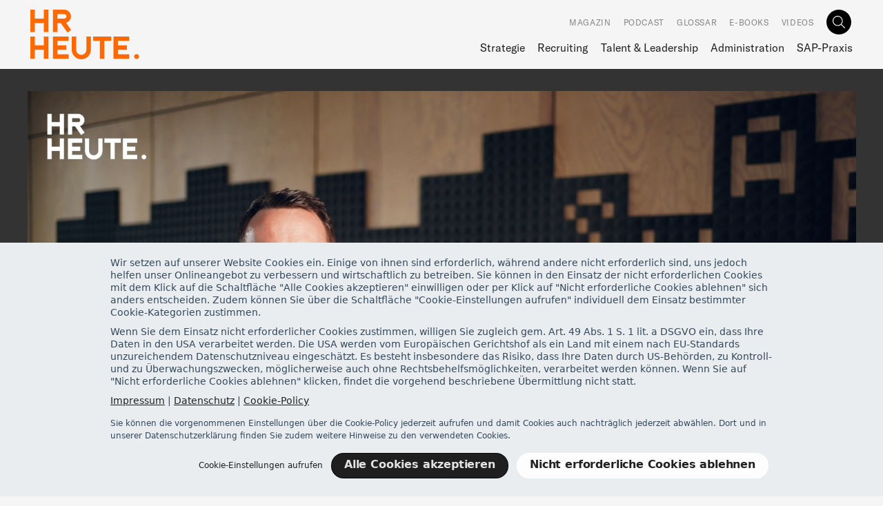

--- FILE ---
content_type: text/html; charset=UTF-8
request_url: https://www.hr-heute.com/magazin/video-people-analytics?autoplay=true
body_size: 28483
content:
<!doctype html><html lang="en" dir="ltr"><head><script type="application/javascript" id="hs-cookie-banner-scan" data-hs-allowed="true" src="/_hcms/cookie-banner/auto-blocking.js?portalId=2998488&amp;domain=www.hr-heute.com"></script>
        <meta http-equiv="X-UA-Compatible" content="IE=edge,chrome=1">
        <meta charset="UTF-8">
        <title>People Analytics - HR HEUTE.</title>
        <meta name="author" content="">
        <meta name="description" content="Was versteht man unter dem Begriff People Analytics und wie kann man gewonnene Daten sowohl für Unternehmen als auch Mitarbeitende bestmöglich einsetzen?">
        <link rel="shortcut icon" href="https://www.hr-heute.com/hubfs/Logo/HR_HEUTE.png">
        <link rel="icon" type="image/svg+xml" href="https://www.hr-heute.com/hubfs/raw_assets/public/byteyard-hubspot-hr-heute/icons/favicon.svg">
        <link rel="alternate icon" href="https://www.hr-heute.com/hubfs/raw_assets/public/byteyard-hubspot-hr-heute/icons/favicon.png">
        <link rel="mask-icon" href="https://www.hr-heute.com/hubfs/raw_assets/public/byteyard-hubspot-hr-heute/icons/favicon.svg" color="#ff8a01">
        <meta name="viewport" content="width=device-width, initial-scale=1">

    
    <meta property="og:description" content="Was versteht man unter dem Begriff People Analytics und wie kann man gewonnene Daten sowohl für Unternehmen als auch Mitarbeitende bestmöglich einsetzen?">
    <meta property="og:title" content="People Analytics - HR HEUTE.">
    <meta name="twitter:description" content="Was versteht man unter dem Begriff People Analytics und wie kann man gewonnene Daten sowohl für Unternehmen als auch Mitarbeitende bestmöglich einsetzen?">
    <meta name="twitter:title" content="People Analytics - HR HEUTE.">

    

    
    <meta name="generator" content="HubSpot"></head><body class="hs-content-id-107180436323 hs-blog-post hs-blog-id-39301887931">
<!--  Added by GoogleTagManager integration -->
<noscript><iframe src="https://www.googletagmanager.com/ns.html?id=GTM-NHCDTZX" height="0" width="0" style="display:none;visibility:hidden"></iframe></noscript>

<!-- /Added by GoogleTagManager integration -->
<template id="no-consent-iframe-youtube">
        
    <div class="no-consent-iframe-youtube no-consent-iframe color-set:light_gray">
        <div class="background">
            <header>
                <span id="hs_cos_wrapper_module_iframe_consent_" class="hs_cos_wrapper hs_cos_wrapper_widget hs_cos_wrapper_type_icon" style="" data-hs-cos-general-type="widget" data-hs-cos-type="icon"><svg version="1.0" xmlns="http://www.w3.org/2000/svg" viewbox="0 0 576 512" aria-hidden="true"><g id="YouTube1_layer"><path d="M549.655 124.083c-6.281-23.65-24.787-42.276-48.284-48.597C458.781 64 288 64 288 64S117.22 64 74.629 75.486c-23.497 6.322-42.003 24.947-48.284 48.597-11.412 42.867-11.412 132.305-11.412 132.305s0 89.438 11.412 132.305c6.281 23.65 24.787 41.5 48.284 47.821C117.22 448 288 448 288 448s170.78 0 213.371-11.486c23.497-6.321 42.003-24.171 48.284-47.821 11.412-42.867 11.412-132.305 11.412-132.305s0-89.438-11.412-132.305zm-317.51 213.508V175.185l142.739 81.205-142.739 81.201z" /></g></svg></span>
                <h2>Empfohlenes YouTube Video</h2>
            </header>
            <div>
                <p><strong>Hier finden Sie einen externen Inhalt von YouTube, der den Beitrag ergänzt.</strong></p>
<p>Um den Inhalt wiederzugeben müssen Sie funktionelle Cookies zulassen. Sie können die Einstellung jederzeit unter <a href="https://www.hr-heute.com/cookie-police" target="_blank" rel="noopener" style="white-space: nowrap;">Cookie Policy</a> widerrufen. Mehr dazu in der <a href="https://www.hr-heute.com/datenschutz" rel="noopener" target="_blank">Datenschutzerklärung</a>.</p>
            </div>
            <button type="button" onclick="showCookieBanner()">Cookie-Einstellungen verwalten</button>
        </div>
    </div>

    </template>
    <template id="no-consent-iframe-fallback">
        
    <div class="no-consent-iframe-fallback no-consent-iframe color-set:light_gray">
        <div class="background">
            <header>
                <span id="hs_cos_wrapper_module_iframe_consent_" class="hs_cos_wrapper hs_cos_wrapper_widget hs_cos_wrapper_type_icon" style="" data-hs-cos-general-type="widget" data-hs-cos-type="icon"><svg version="1.0" xmlns="http://www.w3.org/2000/svg" viewbox="0 0 512 512" aria-hidden="true"><g id="Alternate External Link2_layer"><path d="M432,320H400a16,16,0,0,0-16,16V448H64V128H208a16,16,0,0,0,16-16V80a16,16,0,0,0-16-16H48A48,48,0,0,0,0,112V464a48,48,0,0,0,48,48H400a48,48,0,0,0,48-48V336A16,16,0,0,0,432,320ZM488,0h-128c-21.37,0-32.05,25.91-17,41l35.73,35.73L135,320.37a24,24,0,0,0,0,34L157.67,377a24,24,0,0,0,34,0L435.28,133.32,471,169c15,15,41,4.5,41-17V24A24,24,0,0,0,488,0Z" /></g></svg></span>
                <h2>Empfohlener externer Inhalt</h2>
            </header>
            <div>
                <p><strong>Hier finden Sie einen externen Inhalt, der den Beitrag ergänzt und von den Redakteuren empfohlen wird.</strong></p>
<p>Um den Inhalt wiederzugeben müssen Sie funktionelle Cookies zulassen. Sie können die Einstellung jederzeit unter <a href="https://www.hr-heute.com/cookie-police" target="_blank" rel="noopener" style="white-space: nowrap;">Cookie Policy</a> widerrufen. Mehr dazu in der <a href="https://www.hr-heute.com/datenschutz" rel="noopener" target="_blank">Datenschutzerklärung</a>.</p>
            </div>
            <button type="button" onclick="showCookieBanner()">Cookie-Einstellungen verwalten</button>
        </div>
    </div>

    </template>


    <style>
a.cta_button{-moz-box-sizing:content-box !important;-webkit-box-sizing:content-box !important;box-sizing:content-box !important;vertical-align:middle}.hs-breadcrumb-menu{list-style-type:none;margin:0px 0px 0px 0px;padding:0px 0px 0px 0px}.hs-breadcrumb-menu-item{float:left;padding:10px 0px 10px 10px}.hs-breadcrumb-menu-divider:before{content:'›';padding-left:10px}.hs-featured-image-link{border:0}.hs-featured-image{float:right;margin:0 0 20px 20px;max-width:50%}@media (max-width: 568px){.hs-featured-image{float:none;margin:0;width:100%;max-width:100%}}.hs-screen-reader-text{clip:rect(1px, 1px, 1px, 1px);height:1px;overflow:hidden;position:absolute !important;width:1px}
</style>

<link rel="stylesheet" href="https://www.hr-heute.com/hubfs/hub_generated/template_assets/1/95816704942/1741816687943/template_style.min.css">
<link rel="stylesheet" href="https://www.hr-heute.com/hubfs/hub_generated/module_assets/1/99690180401/1757683666636/module_Iframe_Consent.min.css">

        <style>
            .book-container .book,
            .book-container .cover,
            .book-container .groove,
            .book-container .spine,
            .book-container .spine .text {
                display: block;
                position: absolute;
            }
            
            .book-container .cover,
            .book-container .spine {
                overflow: hidden;
            }
            
            .book-container {
                position: relative;
                z-index: 1;
            }
            
            .book-container .book,
            .book-container .cover {
                -webkit-transform-style: preserve-3d;
                -moz-transform-style: preserve-3d;
                transform-style: preserve-3d;
                -webkit-transition: -webkit-transform .5s ease-in-out;
                -moz-transition: -moz-transform .5s ease-in-out;
                transition: transform .5s ease-in-out;
            }
            
            .book-container .book {
                -webkit-transform: rotate3d(0, 1, 0, 35deg);
                -moz-transform: rotate3d(0, 1, 0, 35deg);
                transform: rotate3d(0, 1, 0, 35deg);
            }
            
            .flipbook .book-container .book {
                -webkit-transform: rotate3d(0, 1, 0, 0deg);
                -moz-transform: rotate3d(0, 1, 0, 0deg);
                transform: rotate3d(0, 1, 0, 0deg);
            }
            
            .book-container .cover {
                -webkit-transform-origin: 0% 50%;
                -moz-transform-origin: 0% 50%;
                transform-origin: 0% 50%;
                z-index: 10;
			    background: rgba(71, 71, 71, 1.0);
			}
            
            .book-container .groove {
                top: 0;
                bottom: 0;
                background: rgba(0, 0, 0, 0.25);
                z-index: 10;
            }
            
            .book-container .spine {
                -webkit-transform: rotate3d(0, 1, 0, -90deg);
                -moz-transform: rotate3d(0, 1, 0, -90deg);
                transform: rotate3d(0, 1, 0, -90deg);
            }
            
            .book-container .spine .text { 
                display: flex;
                justify-content: space-between;
                -webkit-transform-origin: 0 0;
                -moz-transform-origin: 0 0;
                transform-origin: 0 0;
                -webkit-transform: rotate(-90deg);
                -moz-transform: rotate(-90deg);
                transform: rotate(-90deg);
            }
            
            .book-container .spine .text * {
                font-family: 'GTAmericaStandard', sans-serif;
                font-style: normal;
                text-align: center;
                font-weight: 400;
            }
            
                #screen.xs #ebook-dummy3.book-container {
                    position: relative;
                    z-index: 1;
                    perspective: 56.25rem;
                }
                #screen.xs #ebook-dummy3.book-container,
                #screen.xs #ebook-dummy3.book-container .book,
                #screen.xs #ebook-dummy3.book-container .cover {
                    width: 6.3rem;
                    height: 8.91rem; 
                }
                
                #screen.xs #ebook-dummy3.book-container .cover {
                    border-radius: 0 0.063rem 0.063rem 0;
                    -webkit-transform: translate3d(0, 0, 0.3rem);
                    -moz-transform: translate3d(0, 0, 0.3rem);
                    transform: translate3d(0, 0, 0.3rem);
                }
                
                #screen.xs #ebook-dummy3.book-container .groove {
                    left: 0.15rem;
                    width: 0.0375rem;
                    box-shadow: 0.0375rem 0 0.0375rem rgba(255, 255, 255, 0.5);
                }
                
                #screen.xs #ebook-dummy3.book-container .spine {
                    width: 0.6rem;
                    height: 8.91rem;
                    left: -0.3rem;
                }
                
                #screen.xs #ebook-dummy3.book-container .spine .text {
                    width: 8.91rem;
                    font-size: 0.3rem;
                    line-height: 0.6rem;
                    bottom: -0.6rem;
                    padding-left: 0.3rem;
                    padding-right: 0.3rem;
                }
            
                #screen.sm #ebook-dummy3.book-container {
                    position: relative;
                    z-index: 1;
                    perspective: 93.75rem;
                }
                #screen.sm #ebook-dummy3.book-container,
                #screen.sm #ebook-dummy3.book-container .book,
                #screen.sm #ebook-dummy3.book-container .cover {
                    width: 10.5rem;
                    height: 14.85rem; 
                }
                
                #screen.sm #ebook-dummy3.book-container .cover {
                    border-radius: 0 0.105rem 0.105rem 0;
                    -webkit-transform: translate3d(0, 0, 0.5rem);
                    -moz-transform: translate3d(0, 0, 0.5rem);
                    transform: translate3d(0, 0, 0.5rem);
                }
                
                #screen.sm #ebook-dummy3.book-container .groove {
                    left: 0.25rem;
                    width: 0.0625rem;
                    box-shadow: 0.0625rem 0 0.0625rem rgba(255, 255, 255, 0.5);
                }
                
                #screen.sm #ebook-dummy3.book-container .spine {
                    width: 1.0rem;
                    height: 14.85rem;
                    left: -0.5rem;
                }
                
                #screen.sm #ebook-dummy3.book-container .spine .text {
                    width: 14.85rem;
                    font-size: 0.5rem;
                    line-height: 1.0rem;
                    bottom: -1.0rem;
                    padding-left: 0.5rem;
                    padding-right: 0.5rem;
                }
            
                #screen.md #ebook-dummy3.book-container {
                    position: relative;
                    z-index: 1;
                    perspective: 112.5rem;
                }
                #screen.md #ebook-dummy3.book-container,
                #screen.md #ebook-dummy3.book-container .book,
                #screen.md #ebook-dummy3.book-container .cover {
                    width: 12.6rem;
                    height: 17.82rem; 
                }
                
                #screen.md #ebook-dummy3.book-container .cover {
                    border-radius: 0 0.126rem 0.126rem 0;
                    -webkit-transform: translate3d(0, 0, 0.6rem);
                    -moz-transform: translate3d(0, 0, 0.6rem);
                    transform: translate3d(0, 0, 0.6rem);
                }
                
                #screen.md #ebook-dummy3.book-container .groove {
                    left: 0.3rem;
                    width: 0.075rem;
                    box-shadow: 0.075rem 0 0.075rem rgba(255, 255, 255, 0.5);
                }
                
                #screen.md #ebook-dummy3.book-container .spine {
                    width: 1.2rem;
                    height: 17.82rem;
                    left: -0.6rem;
                }
                
                #screen.md #ebook-dummy3.book-container .spine .text {
                    width: 17.82rem;
                    font-size: 0.6rem;
                    line-height: 1.2rem;
                    bottom: -1.2rem;
                    padding-left: 0.6rem;
                    padding-right: 0.6rem;
                }
            
                #screen.lg #ebook-dummy3.book-container {
                    position: relative;
                    z-index: 1;
                    perspective: 112.5rem;
                }
                #screen.lg #ebook-dummy3.book-container,
                #screen.lg #ebook-dummy3.book-container .book,
                #screen.lg #ebook-dummy3.book-container .cover {
                    width: 12.6rem;
                    height: 17.82rem; 
                }
                
                #screen.lg #ebook-dummy3.book-container .cover {
                    border-radius: 0 0.126rem 0.126rem 0;
                    -webkit-transform: translate3d(0, 0, 0.6rem);
                    -moz-transform: translate3d(0, 0, 0.6rem);
                    transform: translate3d(0, 0, 0.6rem);
                }
                
                #screen.lg #ebook-dummy3.book-container .groove {
                    left: 0.3rem;
                    width: 0.075rem;
                    box-shadow: 0.075rem 0 0.075rem rgba(255, 255, 255, 0.5);
                }
                
                #screen.lg #ebook-dummy3.book-container .spine {
                    width: 1.2rem;
                    height: 17.82rem;
                    left: -0.6rem;
                }
                
                #screen.lg #ebook-dummy3.book-container .spine .text {
                    width: 17.82rem;
                    font-size: 0.6rem;
                    line-height: 1.2rem;
                    bottom: -1.2rem;
                    padding-left: 0.6rem;
                    padding-right: 0.6rem;
                }
            
                #screen.xl #ebook-dummy3.book-container {
                    position: relative;
                    z-index: 1;
                    perspective: 131.25rem;
                }
                #screen.xl #ebook-dummy3.book-container,
                #screen.xl #ebook-dummy3.book-container .book,
                #screen.xl #ebook-dummy3.book-container .cover {
                    width: 14.7rem;
                    height: 20.79rem; 
                }
                
                #screen.xl #ebook-dummy3.book-container .cover {
                    border-radius: 0 0.147rem 0.147rem 0;
                    -webkit-transform: translate3d(0, 0, 0.7rem);
                    -moz-transform: translate3d(0, 0, 0.7rem);
                    transform: translate3d(0, 0, 0.7rem);
                }
                
                #screen.xl #ebook-dummy3.book-container .groove {
                    left: 0.35rem;
                    width: 0.0875rem;
                    box-shadow: 0.0875rem 0 0.0875rem rgba(255, 255, 255, 0.5);
                }
                
                #screen.xl #ebook-dummy3.book-container .spine {
                    width: 1.4rem;
                    height: 20.79rem;
                    left: -0.7rem;
                }
                
                #screen.xl #ebook-dummy3.book-container .spine .text {
                    width: 20.79rem;
                    font-size: 0.7rem;
                    line-height: 1.4rem;
                    bottom: -1.4rem;
                    padding-left: 0.7rem;
                    padding-right: 0.7rem;
                }
            
                #screen.jb #ebook-dummy3.book-container {
                    position: relative;
                    z-index: 1;
                    perspective: 131.25rem;
                }
                #screen.jb #ebook-dummy3.book-container,
                #screen.jb #ebook-dummy3.book-container .book,
                #screen.jb #ebook-dummy3.book-container .cover {
                    width: 14.7rem;
                    height: 20.79rem; 
                }
                
                #screen.jb #ebook-dummy3.book-container .cover {
                    border-radius: 0 0.147rem 0.147rem 0;
                    -webkit-transform: translate3d(0, 0, 0.7rem);
                    -moz-transform: translate3d(0, 0, 0.7rem);
                    transform: translate3d(0, 0, 0.7rem);
                }
                
                #screen.jb #ebook-dummy3.book-container .groove {
                    left: 0.35rem;
                    width: 0.0875rem;
                    box-shadow: 0.0875rem 0 0.0875rem rgba(255, 255, 255, 0.5);
                }
                
                #screen.jb #ebook-dummy3.book-container .spine {
                    width: 1.4rem;
                    height: 20.79rem;
                    left: -0.7rem;
                }
                
                #screen.jb #ebook-dummy3.book-container .spine .text {
                    width: 20.79rem;
                    font-size: 0.7rem;
                    line-height: 1.4rem;
                    bottom: -1.4rem;
                    padding-left: 0.7rem;
                    padding-right: 0.7rem;
                }
            
            
        </style>
    

    <style>
        .post-figure figcaption { max-width: 32rem }
    </style>


        <style>
            .book-container .book,
            .book-container .cover,
            .book-container .groove,
            .book-container .spine,
            .book-container .spine .text {
                display: block;
                position: absolute;
            }
            
            .book-container .cover,
            .book-container .spine {
                overflow: hidden;
            }
            
            .book-container {
                position: relative;
                z-index: 1;
            }
            
            .book-container .book,
            .book-container .cover {
                -webkit-transform-style: preserve-3d;
                -moz-transform-style: preserve-3d;
                transform-style: preserve-3d;
                -webkit-transition: -webkit-transform .5s ease-in-out;
                -moz-transition: -moz-transform .5s ease-in-out;
                transition: transform .5s ease-in-out;
            }
            
            .book-container .book {
                -webkit-transform: rotate3d(0, 1, 0, 35deg);
                -moz-transform: rotate3d(0, 1, 0, 35deg);
                transform: rotate3d(0, 1, 0, 35deg);
            }
            
            .flipbook .book-container .book {
                -webkit-transform: rotate3d(0, 1, 0, 0deg);
                -moz-transform: rotate3d(0, 1, 0, 0deg);
                transform: rotate3d(0, 1, 0, 0deg);
            }
            
            .book-container .cover {
                -webkit-transform-origin: 0% 50%;
                -moz-transform-origin: 0% 50%;
                transform-origin: 0% 50%;
                z-index: 10;
			    background: rgba(71, 71, 71, 1.0);
			}
            
            .book-container .groove {
                top: 0;
                bottom: 0;
                background: rgba(0, 0, 0, 0.25);
                z-index: 10;
            }
            
            .book-container .spine {
                -webkit-transform: rotate3d(0, 1, 0, -90deg);
                -moz-transform: rotate3d(0, 1, 0, -90deg);
                transform: rotate3d(0, 1, 0, -90deg);
            }
            
            .book-container .spine .text { 
                display: flex;
                justify-content: space-between;
                -webkit-transform-origin: 0 0;
                -moz-transform-origin: 0 0;
                transform-origin: 0 0;
                -webkit-transform: rotate(-90deg);
                -moz-transform: rotate(-90deg);
                transform: rotate(-90deg);
            }
            
            .book-container .spine .text * {
                font-family: 'GTAmericaStandard', sans-serif;
                font-style: normal;
                text-align: center;
                font-weight: 400;
            }
            
                #screen.xs #ebook_teaser_958427990.book-container {
                    position: relative;
                    z-index: 1;
                    perspective: 37.5rem;
                }
                #screen.xs #ebook_teaser_958427990.book-container,
                #screen.xs #ebook_teaser_958427990.book-container .book,
                #screen.xs #ebook_teaser_958427990.book-container .cover {
                    width: 4.2rem;
                    height: 5.94rem; 
                }
                
                #screen.xs #ebook_teaser_958427990.book-container .cover {
                    border-radius: 0 0.042rem 0.042rem 0;
                    -webkit-transform: translate3d(0, 0, 0.2rem);
                    -moz-transform: translate3d(0, 0, 0.2rem);
                    transform: translate3d(0, 0, 0.2rem);
                }
                
                #screen.xs #ebook_teaser_958427990.book-container .groove {
                    left: 0.1rem;
                    width: 0.025rem;
                    box-shadow: 0.025rem 0 0.025rem rgba(255, 255, 255, 0.5);
                }
                
                #screen.xs #ebook_teaser_958427990.book-container .spine {
                    width: 0.4rem;
                    height: 5.94rem;
                    left: -0.2rem;
                }
                
                #screen.xs #ebook_teaser_958427990.book-container .spine .text {
                    width: 5.94rem;
                    font-size: 0.2rem;
                    line-height: 0.4rem;
                    bottom: -0.4rem;
                    padding-left: 0.2rem;
                    padding-right: 0.2rem;
                }
            
                #screen.sm #ebook_teaser_958427990.book-container {
                    position: relative;
                    z-index: 1;
                    perspective: 37.5rem;
                }
                #screen.sm #ebook_teaser_958427990.book-container,
                #screen.sm #ebook_teaser_958427990.book-container .book,
                #screen.sm #ebook_teaser_958427990.book-container .cover {
                    width: 4.2rem;
                    height: 5.94rem; 
                }
                
                #screen.sm #ebook_teaser_958427990.book-container .cover {
                    border-radius: 0 0.042rem 0.042rem 0;
                    -webkit-transform: translate3d(0, 0, 0.2rem);
                    -moz-transform: translate3d(0, 0, 0.2rem);
                    transform: translate3d(0, 0, 0.2rem);
                }
                
                #screen.sm #ebook_teaser_958427990.book-container .groove {
                    left: 0.1rem;
                    width: 0.025rem;
                    box-shadow: 0.025rem 0 0.025rem rgba(255, 255, 255, 0.5);
                }
                
                #screen.sm #ebook_teaser_958427990.book-container .spine {
                    width: 0.4rem;
                    height: 5.94rem;
                    left: -0.2rem;
                }
                
                #screen.sm #ebook_teaser_958427990.book-container .spine .text {
                    width: 5.94rem;
                    font-size: 0.2rem;
                    line-height: 0.4rem;
                    bottom: -0.4rem;
                    padding-left: 0.2rem;
                    padding-right: 0.2rem;
                }
            
                #screen.md #ebook_teaser_958427990.book-container {
                    position: relative;
                    z-index: 1;
                    perspective: 37.5rem;
                }
                #screen.md #ebook_teaser_958427990.book-container,
                #screen.md #ebook_teaser_958427990.book-container .book,
                #screen.md #ebook_teaser_958427990.book-container .cover {
                    width: 4.2rem;
                    height: 5.94rem; 
                }
                
                #screen.md #ebook_teaser_958427990.book-container .cover {
                    border-radius: 0 0.042rem 0.042rem 0;
                    -webkit-transform: translate3d(0, 0, 0.2rem);
                    -moz-transform: translate3d(0, 0, 0.2rem);
                    transform: translate3d(0, 0, 0.2rem);
                }
                
                #screen.md #ebook_teaser_958427990.book-container .groove {
                    left: 0.1rem;
                    width: 0.025rem;
                    box-shadow: 0.025rem 0 0.025rem rgba(255, 255, 255, 0.5);
                }
                
                #screen.md #ebook_teaser_958427990.book-container .spine {
                    width: 0.4rem;
                    height: 5.94rem;
                    left: -0.2rem;
                }
                
                #screen.md #ebook_teaser_958427990.book-container .spine .text {
                    width: 5.94rem;
                    font-size: 0.2rem;
                    line-height: 0.4rem;
                    bottom: -0.4rem;
                    padding-left: 0.2rem;
                    padding-right: 0.2rem;
                }
            
                #screen.lg #ebook_teaser_958427990.book-container {
                    position: relative;
                    z-index: 1;
                    perspective: 37.5rem;
                }
                #screen.lg #ebook_teaser_958427990.book-container,
                #screen.lg #ebook_teaser_958427990.book-container .book,
                #screen.lg #ebook_teaser_958427990.book-container .cover {
                    width: 4.2rem;
                    height: 5.94rem; 
                }
                
                #screen.lg #ebook_teaser_958427990.book-container .cover {
                    border-radius: 0 0.042rem 0.042rem 0;
                    -webkit-transform: translate3d(0, 0, 0.2rem);
                    -moz-transform: translate3d(0, 0, 0.2rem);
                    transform: translate3d(0, 0, 0.2rem);
                }
                
                #screen.lg #ebook_teaser_958427990.book-container .groove {
                    left: 0.1rem;
                    width: 0.025rem;
                    box-shadow: 0.025rem 0 0.025rem rgba(255, 255, 255, 0.5);
                }
                
                #screen.lg #ebook_teaser_958427990.book-container .spine {
                    width: 0.4rem;
                    height: 5.94rem;
                    left: -0.2rem;
                }
                
                #screen.lg #ebook_teaser_958427990.book-container .spine .text {
                    width: 5.94rem;
                    font-size: 0.2rem;
                    line-height: 0.4rem;
                    bottom: -0.4rem;
                    padding-left: 0.2rem;
                    padding-right: 0.2rem;
                }
            
                #screen.xl #ebook_teaser_958427990.book-container {
                    position: relative;
                    z-index: 1;
                    perspective: 37.5rem;
                }
                #screen.xl #ebook_teaser_958427990.book-container,
                #screen.xl #ebook_teaser_958427990.book-container .book,
                #screen.xl #ebook_teaser_958427990.book-container .cover {
                    width: 4.2rem;
                    height: 5.94rem; 
                }
                
                #screen.xl #ebook_teaser_958427990.book-container .cover {
                    border-radius: 0 0.042rem 0.042rem 0;
                    -webkit-transform: translate3d(0, 0, 0.2rem);
                    -moz-transform: translate3d(0, 0, 0.2rem);
                    transform: translate3d(0, 0, 0.2rem);
                }
                
                #screen.xl #ebook_teaser_958427990.book-container .groove {
                    left: 0.1rem;
                    width: 0.025rem;
                    box-shadow: 0.025rem 0 0.025rem rgba(255, 255, 255, 0.5);
                }
                
                #screen.xl #ebook_teaser_958427990.book-container .spine {
                    width: 0.4rem;
                    height: 5.94rem;
                    left: -0.2rem;
                }
                
                #screen.xl #ebook_teaser_958427990.book-container .spine .text {
                    width: 5.94rem;
                    font-size: 0.2rem;
                    line-height: 0.4rem;
                    bottom: -0.4rem;
                    padding-left: 0.2rem;
                    padding-right: 0.2rem;
                }
            
                #screen.jb #ebook_teaser_958427990.book-container {
                    position: relative;
                    z-index: 1;
                    perspective: 37.5rem;
                }
                #screen.jb #ebook_teaser_958427990.book-container,
                #screen.jb #ebook_teaser_958427990.book-container .book,
                #screen.jb #ebook_teaser_958427990.book-container .cover {
                    width: 4.2rem;
                    height: 5.94rem; 
                }
                
                #screen.jb #ebook_teaser_958427990.book-container .cover {
                    border-radius: 0 0.042rem 0.042rem 0;
                    -webkit-transform: translate3d(0, 0, 0.2rem);
                    -moz-transform: translate3d(0, 0, 0.2rem);
                    transform: translate3d(0, 0, 0.2rem);
                }
                
                #screen.jb #ebook_teaser_958427990.book-container .groove {
                    left: 0.1rem;
                    width: 0.025rem;
                    box-shadow: 0.025rem 0 0.025rem rgba(255, 255, 255, 0.5);
                }
                
                #screen.jb #ebook_teaser_958427990.book-container .spine {
                    width: 0.4rem;
                    height: 5.94rem;
                    left: -0.2rem;
                }
                
                #screen.jb #ebook_teaser_958427990.book-container .spine .text {
                    width: 5.94rem;
                    font-size: 0.2rem;
                    line-height: 0.4rem;
                    bottom: -0.4rem;
                    padding-left: 0.2rem;
                    padding-right: 0.2rem;
                }
            
            
        </style>
    

        <style>
            .ebook-simple .preline {
                display: flex !important;
                align-items: center;
                gap: .5rem;
            }
            .ebook-simple .podcast-label {
                display: inline-block;
                margin-bottom: 0 !important;
            }
        </style>
    

        <style>
            .hr-hacks-module .cell.background {
                background-color: #C3DAE6;
            }

            html[data-theme="dark"] .hr-hacks-module .cell.background {
                background-color: black;
            }

            .hr-hacks-module a.read-more,
            .hr-hacks-module a article {
                color: rgba(0,0,0,.87);
                text-decoration: none;
                transition: color .15s ease-in-out;
            }

            .hr-hacks-module .card {
                margin-inline: 0;
            }

            html[data-theme="dark"] .hr-hacks-module a.read-more,
            html[data-theme="dark"] .hr-hacks-module a article {
                color: rgba(255,255,255,.87);
            }

            .hr-hacks-module a:hover.read-more,
            html[data-theme="dark"] .hr-hacks-module a:hover.read-more {
                color: #ff6900;
            }

            .hr-hacks-module a:hover article,
            html[data-theme="dark"] .hr-hacks-module a:hover article {
                color: #858585;
            }

            .hr-hacks-module .recommendation-grid {
                display: grid;
                grid-template-columns: repeat(3, 1fr);
                gap: 1rem;
            }

            .hr-hacks-module .all-hacks * {
                font-size: 0.8rem;
            }

            .hr-hacks-module .hack-number {
                font-family: GTAmericaStandard, sans-serif;
                color: #ff6900;
                font-weight: 600;
                position: relative;
                inset-inline-start: -2rem;
                letter-spacing: 0.1em;
            }

            .hr-hacks-module .ebook-simple,
            .hr-hacks-module .ebook-simple > .card-inner > div,
            .hr-hacks-module .ebook-simple > div > div > div > article > div > div > p:last-child {
                margin: 0 !important;
            }

            html[data-theme="dark"] .hr-hacks-module .hack-number {
                color: #ff6900;
            }

            @media screen and (max-width: 908px) {
                .hr-hacks-module .recommendation-grid {
                    grid-template-columns: repeat(1, 1fr);
                }

                .hr-hacks-module .hack-number {
                    inset-inline-start: -4rem;
                }
            }

            @media screen and (max-width: 908px) {
                .hr-hacks-module .hack-number {
                    inset-inline-start: 0;
                }
            }

        </style>
    
<link rel="stylesheet" href="https://www.hr-heute.com/hubfs/hub_generated/module_assets/1/39301918634/1757683666447/module_Hauptnavigation.min.css">

    <style>
        #page-header,
        #page-header #main-navigation,
        #page-header #nav-header,
        #page-header #mobile-nav,
        #page-header .main-nav-wrapper,
        #mobile-nav-overlay-hamburger-wrapper {
            height: 5.5rem;   
        }
        .page-header--not-top #page-header,
        .page-header--not-top #page-header #main-navigation,
        .page-header--not-top #page-header #nav-header,
        .page-header--not-top #page-header #mobile-nav,
        .page-header--not-top #page-header .main-nav-wrapper,
        .page-header--not-top #mobile-nav-overlay-hamburger-wrapper {
            height: 5rem;      
        }
        .page-header--pinned #page-header #main-navigation {
            opacity: 1;
            top: 0rem;
            transition: all 250ms ease;  
        }
        .page-header--unpinned #page-header #main-navigation {
            opacity: 0.5;
            top: -5rem;
        }
        .main-nav-wrapper {
            height: 4rem;
        }
        #page-header #main-nav-logo-wrapper,
        #page-header .logo-large,
        #page-header .header-logo-link {
            height: 4rem;
            transition: height 500ms ease;
        }
        .page-header--not-top #page-header #main-nav-logo-wrapper,
        .page-header--not-top #page-header .logo-large,
        .page-header--not-top #page-header .header-logo-link {
            height: 3rem;
        }
        #mobile-nav .hamburger div {
            background: #000000;
        }
        [data-theme="dark"] #mobile-nav .hamburger div {
            background: #ffffff;
        }         
        @media screen and (max-width: 799px) {
            #page-header #main-navigation #desktop-nav { display: none; }
            #page > header { min-height: 5rem; }
        }
        @media screen and (min-width: 800px) {
            #page-header #main-navigation #mobile-nav { display: none; }
            #page-header { position: relative; }
        }
    </style>


    <style>

        #social-sharing {
            margin-top: 1.25rem;
            position: sticky; 
            top: 9rem;
            max-height: calc(100vh - 9rem);
            padding: 0;
            margin-bottom: 0;
            display: flex;
            flex-direction: column;
            gap: .5rem;
        }

        .vertical-social-sharing #social-sharing {
            flex-direction: column;
        }

        #social-sharing p {
            font-size: .75rem;
            margin: 0;
        }

        #social-sharing ul {
            display: flex; 
            list-style: none;
            padding: 0;
            margin: 0;
            gap: .5rem;
        }

        .vertical-social-sharing #social-sharing ul {
            flex-direction: column;
        }

        #social-sharing ul > li {
            margin: 0;
        }

        #social-sharing li > a {
            position: relative;
            width: 1.5rem; 
            height: 1.5rem; 
            border-radius: 2000px;
            background-color: black;
            display: flex;
            justify-content: center;
            align-items: center;
            padding: .3rem;
        }

        #social-sharing li > a > svg {
            width: 100%;
            height: 100%;
            fill: white;
        }
    </style>


                <style>
                    #avatar {
                        width: 2.5rem;
                        height: 2.5rem;
                    }
                    #avatar img {
                        border-radius: 50%;
                    }
                </style>
            

    <style>
        #desktop-toc {
            position: sticky; 
            top: 9rem;
            max-height: calc(100vh - 9rem);
            overflow-y: hidden;
        }
        #desktop-toc:hover {
            overflow-y: auto
        }
        #desktop-toc .link-wrapper {
            display: flex;
            align-items: center;
            justify-content: space-between;
        }
        #desktop-toc .toggle svg {
            cursor: pointer;
            width: .5rem;
            height: .5rem;
        }
    </style>


        <style>
            
                #related-posts .card:nth-of-type(0):not(#recommendations-headline) { order: 2; }
            
                #related-posts .card:nth-of-type(1):not(#recommendations-headline) { order: 7; }
            
                #related-posts .card:nth-of-type(2):not(#recommendations-headline) { order: 8; }
            
                #related-posts .card:nth-of-type(3):not(#recommendations-headline) { order: 8; }
            
                #related-posts .card:nth-of-type(4):not(#recommendations-headline) { order: 3; }
            
                #related-posts .card:nth-of-type(5):not(#recommendations-headline) { order: 10; }
            
                #related-posts .card:nth-of-type(6):not(#recommendations-headline) { order: 4; }
            
                #related-posts .card:nth-of-type(7):not(#recommendations-headline) { order: 0; }
            
                #related-posts .card:nth-of-type(8):not(#recommendations-headline) { order: 2; }
            
                #related-posts .card:nth-of-type(9):not(#recommendations-headline) { order: 7; }
            
                #related-posts .card:nth-of-type(10):not(#recommendations-headline) { order: 10; }
            
        </style>
    
<link rel="stylesheet" href="https://www.hr-heute.com/hubfs/hub_generated/template_assets/1/102780895535/1741816686282/template_video.min.css">

        <style>
            .transcript-toggle {
                display: flex;
                align-items: center;
                border: none;
                background: none;
                padding: 0;
                cursor: pointer;
                color: rgba(0,0,0,.87);
            }

            [data-theme="dark"] .transcript-toggle {
                color: hsla(0,0%,100%,.87);
            }
    
            .transcript-toggle svg {
                margin-right: .5rem;
                transition: transform 200ms ease-in-out;
            }
    
            .transcript-toggle span {
                font-size: .8rem;
            }

            .transcript-open .transcript-toggle svg {
                transform: rotate(90deg);
            }

            #transcript + #transcript-content {
                display: none;
            }

            #transcript.transcript-open + #transcript-content {
                display: block;
            }

            .hsv-form-wrapper {
                padding: 2rem !important;
            }

            .hsv-form {
                background: rgba(51, 51, 51, 0.975) !important;
                padding: 2rem !important;
            }
        </style>
    

    <style>
        .lead-image-wrapper {
            position: absolute;
            left: 0;
            right: 0;
            top: 0;
            bottom: 0;
            z-index: 0;
        }

        .lead-image-wrapper img {
            width: 100%;
            height: 100%;
            position: absolute;
            left: 0;
            right: 0;
            top: 0;
            bottom: 0;
            z-index: 0;
        }
    </style>

<link rel="stylesheet" href="https://www.hr-heute.com/hubfs/hub_generated/module_assets/1/39294772927/1757683665405/module_Footer.min.css">

        <style>
            
                .radio-switch {
                    border: 1px solid #474747;        
                    background-color: #1F1F1F;
                }
                .radio-switch label {
                    color: #666666;  
                }
                .radio-switch input:checked + label {
                    color: #ADADAD;
                    background-color: #333333;
                    border-right: 1px solid #474747;
                    border-left: 1px solid #474747; 
                }
                [data-theme="dark"] .radio-switch {
                    border: 1px solid #474747;        
                    background-color: #333333;
                }
                [data-theme="dark"]  .radio-switch label {
                    color: #666666;    
                }
                [data-theme="dark"] .radio-switch input:checked + label {
                    color: #ADADAD;
                    background-color: #141414;
                    border-right: 1px solid #474747;
                    border-left: 1px solid #474747; 
                }
            
        </style>
    

        <style>
            #page {
                display: grid;
                grid-template-columns: 1fr;
                grid-template-rows: auto 1fr auto;
                width: 100vw;
                min-height: 100vh;
            }
            #page > header {
                grid-column: 1 / 2;
                grid-row: 1 / 2;
                z-index: 5;
            }
            #page > main {
                grid-column: 1/ 2;
                grid-row: 2 / 3;
                z-index: 3;
            }
            #page > footer {
                grid-column: 1 / 2;
                grid-row: 3 / 4;
                z-index: 2;
            }
        </style>
    

    
    <script>
        var _hsp = window._hsp = window._hsp || [];
        var cookie_banner_was_open = false;
        function showCookieBanner() {
            _hsp.push(['showBanner']);
            cookie_banner_was_open = true;
        };
    </script>



    
<!--  Added by GoogleTagManager integration -->
<script>
var _hsp = window._hsp = window._hsp || [];
window.dataLayer = window.dataLayer || [];
function gtag(){dataLayer.push(arguments);}

var useGoogleConsentModeV2 = true;
var waitForUpdateMillis = 1000;



var hsLoadGtm = function loadGtm() {
    if(window._hsGtmLoadOnce) {
      return;
    }

    if (useGoogleConsentModeV2) {

      gtag('set','developer_id.dZTQ1Zm',true);

      gtag('consent', 'default', {
      'ad_storage': 'denied',
      'analytics_storage': 'denied',
      'ad_user_data': 'denied',
      'ad_personalization': 'denied',
      'wait_for_update': waitForUpdateMillis
      });

      _hsp.push(['useGoogleConsentModeV2'])
    }

    (function(w,d,s,l,i){w[l]=w[l]||[];w[l].push({'gtm.start':
    new Date().getTime(),event:'gtm.js'});var f=d.getElementsByTagName(s)[0],
    j=d.createElement(s),dl=l!='dataLayer'?'&l='+l:'';j.async=true;j.src=
    'https://www.googletagmanager.com/gtm.js?id='+i+dl;f.parentNode.insertBefore(j,f);
    })(window,document,'script','dataLayer','GTM-NHCDTZX');

    window._hsGtmLoadOnce = true;
};

_hsp.push(['addPrivacyConsentListener', function(consent){
  if(consent.allowed || (consent.categories && consent.categories.analytics)){
    hsLoadGtm();
  }
}]);

</script>

<!-- /Added by GoogleTagManager integration -->


<meta name="google-site-verification" content="uA172CN3GQJqpTtq_lfxpt4PCJPm9KKuJt3foZDw6Y0">
<meta property="og:image" content="https://www.hr-heute.com/hubfs/Videos/Stefan%20Bild%2010.jpg">
<meta property="og:image:width" content="1920">
<meta property="og:image:height" content="1080">
<meta property="og:image:alt" content="Stefan Mach im Gespräch">
<meta name="twitter:image" content="https://www.hr-heute.com/hubfs/Videos/Stefan%20Bild%2010.jpg">
<meta name="twitter:image:alt" content="Stefan Mach im Gespräch">

<meta property="og:url" content="https://www.hr-heute.com/magazin/video-people-analytics">
<meta name="twitter:card" content="summary_large_image">

<link rel="canonical" href="https://www.hr-heute.com/magazin/video-people-analytics">

<meta property="og:type" content="article">
<link rel="alternate" type="application/rss+xml" href="https://www.hr-heute.com/magazin/rss.xml">
<meta name="twitter:domain" content="www.hr-heute.com">

<meta http-equiv="content-language" content="de">






    
    
        <div id="size"></div>
        <div id="screen">
            <script>
                function setScreenSize() {
                    var source = document.getElementById('size'),
                        screen = document.getElementById('screen'),
                        style = getComputedStyle(source),
                        index = style['zIndex'],
                        size = '';
                    if (index == 1) { size = 'xs' }
                    else if (index == 2) { size = 'sm' }
                    else if (index == 3) { size = 'md' }
                    else if (index == 4) { size = 'lg' }
                    else if (index == 5) { size = 'xl' }
                    else if (index == 6) { size = 'jb' }
                    screen.className = (size);
                }(function () { setScreenSize(); })();
                window.addEventListener('resize', setScreenSize);
            </script>
            

    
    
    

    
    

    
    
    

    
    

    
    

    
    

    

    
    
    
    

        
    

        <div id="page" class="fluency">
            <meta itemprop="datePublished" content="20.03.2023 13:45:56">
            <header id="page-header">
                <div id="hs_cos_wrapper_breaking_news" class="hs_cos_wrapper hs_cos_wrapper_widget hs_cos_wrapper_type_module" style="" data-hs-cos-general-type="widget" data-hs-cos-type="module"><!-- module html -->





 




</div>
                <div id="hs_cos_wrapper_blog_header" class="hs_cos_wrapper hs_cos_wrapper_widget hs_cos_wrapper_type_module" style="" data-hs-cos-general-type="widget" data-hs-cos-type="module"><!-- module html -->





 










<div id="main-navigation" class="typography-set:desktop_nav color-set: color-subset:main_nav">

        
    
    <section id="desktop-nav" class="grid-wrapper background sm:container">
        <div class="grid">

            
              
            <div class="cell background xs:rs:tp xs:re:bt xs:cs:sta xs:ce:end"></div>

            
              
            <div class="cell content xs:bleed:top xs:bleed:bottom xs:rs:+01 xs:re:01 xs:cs:sta xs:ce:end sm:cs:sta sm:ce:end md:cs:-06 md:ce:-04 lg:cs:-08 lg:ce:-07 xl:cs:-10 xl:ce:-09 jb:cs:-12 jb:ce:-11">
                <div class="cell-inner">
                      
                    <div class="main-nav-wrapper first-child:margin-top:none last-child:margin-bottom:none xs:display:flex xs:flex-direction:row xs:justify-content:space-between xs:align-items:center">
                        <div id="main-nav-logo-wrapper">
                            <a class="header-logo-link xs:padding:none" href="/" title="Header Logo">
                                <svg class="logo-large" fill="currentColor" viewbox="0 0 137 63" xmlns="http://www.w3.org/2000/svg"><g><path d="M133.495,56.419c-1.722,0 -3.119,1.398 -3.119,3.12c0,1.723 1.397,3.12 3.119,3.12c1.724,0 3.12,-1.397 3.12,-3.12c0,-1.722 -1.396,-3.12 -3.12,-3.12Z" /><path d="M104.421,62.374l19.843,0l0,-5.67l-14.173,0l0,-5.668l11.338,0l0,-5.67l-11.338,0l0,-5.668l14.173,0l0,-5.67l-19.843,0l0,28.346Z" /><path d="M78.909,39.698l8.504,0l0,22.676l5.67,0l0,-22.676l8.503,0l0,-5.67l-22.677,0l0,5.67Z" /><path d="M70.403,50.96c0,3.51 -2.86,6.37 -6.381,6.37c-3.509,0 -6.37,-2.86 -6.37,-6.37l0,-16.929l-5.67,0l0,16.929c0,6.641 5.4,12.04 12.04,12.04c6.65,0 12.051,-5.399 12.051,-12.04l0,-16.929l-5.67,0l0,16.929Z" /><path d="M28.346,62.374l19.843,0l0,-5.67l-14.173,0l0,-5.668l11.338,0l0,-5.67l-11.338,0l0,-5.668l14.173,0l0,-5.67l-19.843,0l0,28.346Z" /><path d="M17.007,45.366l-11.338,0l0,-11.338l-5.669,0l0,28.346l5.669,0l0,-11.338l11.338,0l0,11.338l5.67,0l0,-28.346l-5.67,0l0,11.338Z" /><path d="M34.017,5.681l8.5,0c1.57,0 2.84,1.27 2.84,2.83c0,1.57 -1.27,2.84 -2.84,2.84l-8.5,0l0,-5.67Zm0,11.34l4.193,0l8.426,12.04l4.645,-3.252l-6.387,-9.127c0.001,0 0.002,0 0.003,-0.001c3.54,-1.03 6.129,-4.3 6.129,-8.17c0,-4.69 -3.81,-8.5 -8.509,-8.5l-14.17,0l0,28.35l5.67,0l0,-11.34Z" /><path d="M17.007,11.35l-11.338,0l0,-11.338l-5.669,0l0,28.347l5.669,0l0,-11.339l11.338,0l0,11.339l5.67,0l0,-28.347l-5.67,0l0,11.338Z" /></g></svg>
                            </a>
                        </div>
                    </div>
                </div>
            </div>

            
            
                        
                <div class="cell content xs:bleed:top xs:bleed:bottom xs:rs:+01 xs:re:01 xs:cs:sta xs:ce:end md:cs:-05 md:ce:+06 lg:cs:-06 lg:ce:+08 xl:cs:-08 xl:ce:+10 jb:cs:-10 jb:ce:+12">
                    <div class="cell-inner">
                        
                        <div class="main-nav-wrapper xs:display:flex xs:flex-direction:row xs:justify-content:flex-end xs:align-items:center">
                              
                            <nav class="xs:display:flex xs:flex-direction:column xs:justify-content:center xs:align-items:flex-end" aria-label="Navigation" itemscope itemtype="https://schema.org/SiteNavigationElement">
                                
                                <ul class="xs:display:flex xs:flex-direction:row xs:justify-content:flex-end xs:align-items:center">
                                    
                                        <li>
                                            <a itemprop="url" class="" href="https://www.hr-heute.com"><small>Magazin</small></a>
                                        </li>
                                    
                                        <li>
                                            <a itemprop="url" class="" href="https://www.hr-heute.com/podcast"><small>Podcast</small></a>
                                        </li>
                                    
                                        <li>
                                            <a itemprop="url" class="" href="https://www.hr-heute.com/glossar"><small>Glossar</small></a>
                                        </li>
                                    
                                        <li>
                                            <a itemprop="url" class="" href="https://www.hr-heute.com/ebooks"><small>E-Books</small></a>
                                        </li>
                                    
                                        <li>
                                            <a itemprop="url" class="" href="https://www.hr-heute.com/videos"><small>Videos</small></a>
                                        </li>
                                    
                                    <li>
                                        <div class="xs:display:flex xs:flex-direction:row xs:justify-content:flex-end xs:align-items:center">

                                            <div class="hs-search-field"> 
                                                <form class="xs:display:flex xs:align-items:center" action="/suche">
                                                    <input id="desktop-search-input" type="text" class="hs-search-field__input" name="term" autocomplete="off" aria-label="Suche" placeholder="Suchen" ref="search_input">
                                                      
                                                    <ul class="hs-search-field__suggestions background xs:display:flex xs:flex-direction:column xs:justify-content:flex-start xs:align-items:flex-start"></ul>
                                                    <div id="desktop-search-button" aria-label="Search Button" class="search-button xs:display:flex">
                                                        <svg aria-hidden="true" focusable="false" data-prefix="fal" data-icon="search" class="svg-inline--fa fa-search fa-w-16" role="img" xmlns="http://www.w3.org/2000/svg" viewbox="0 0 512 512"><path fill="currentColor" d="M508.5 481.6l-129-129c-2.3-2.3-5.3-3.5-8.5-3.5h-10.3C395 312 416 262.5 416 208 416 93.1 322.9 0 208 0S0 93.1 0 208s93.1 208 208 208c54.5 0 104-21 141.1-55.2V371c0 3.2 1.3 6.2 3.5 8.5l129 129c4.7 4.7 12.3 4.7 17 0l9.9-9.9c4.7-4.7 4.7-12.3 0-17zM208 384c-97.3 0-176-78.7-176-176S110.7 32 208 32s176 78.7 176 176-78.7 176-176 176z"></path></svg>
                                                    </div>
                                                </form>
                                            </div>

                                        </div>
                                    </li>
                                </ul>
                                  
                                <ul class="xs:display:flex xs:flex-direction:row xs:justify-content:flex-end xs:align-items:center" aria-label="Hauptnavigation" itemscope itemtype="https://schema.org/SiteNavigationElement">
                                    
                                        
                                        <li>
                                            <a itemprop="url" class=" " href="https://www.hr-heute.com/magazin/tag/strategie">Strategie</a>
                                        </li>
                                    
                                        
                                        <li>
                                            <a itemprop="url" class=" " href="https://www.hr-heute.com/magazin/tag/recruiting">Recruiting</a>
                                        </li>
                                    
                                        
                                        <li>
                                            <a itemprop="url" class=" " href="https://www.hr-heute.com/magazin/tag/talent-leadership">Talent &amp; Leadership</a>
                                        </li>
                                    
                                        
                                        <li>
                                            <a itemprop="url" class=" " href="https://www.hr-heute.com/magazin/tag/administration">Administration</a>
                                        </li>
                                    
                                        
                                        <li>
                                            <a itemprop="url" class=" xs:padding-end:none" href="https://www.hr-heute.com/magazin/tag/sap-praxis">SAP-Praxis</a>
                                        </li>
                                    
                                </ul> 
                            </nav>
                              
                        </div>
                    </div>
                </div>
            
        </div>
    </section>

        
    
    <section id="mobile-nav" class="grid-wrapper background">
        <div class="grid">

            
              
            <div class="cell background xs:rs:tp xs:re:bt xs:cs:sta xs:ce:end"></div>

            
                    
            <div class="cell content xs:bleed:top xs:bleed:bottom xs:rs:01 xs:re:01 xs:cs:-02 xs:ce:+02 sm:cs:-04 sm:ce:+04 md:cs:-06 md:ce:+06 lg:cs:-08 lg:ce:+08 xl:cs:-10 xl:ce:+10 jb:cs:-12 jb:ce:+12">
                <div class="cell-inner">
                      
                    <div class="main-nav-wrapper first-child:margin-top:none last-child:margin-bottom:none xs:display:flex xs:flex-direction:row xs:justify-content:space-between xs:align-items:center">
                        <div id="main-nav-logo-wrapper">
                            <a class="header-logo-link xs:padding:none" href="/" title="Header Logo">
                                <svg class="logo-large" fill="currentColor" viewbox="0 0 137 63" xmlns="http://www.w3.org/2000/svg"><g><path d="M133.495,56.419c-1.722,0 -3.119,1.398 -3.119,3.12c0,1.723 1.397,3.12 3.119,3.12c1.724,0 3.12,-1.397 3.12,-3.12c0,-1.722 -1.396,-3.12 -3.12,-3.12Z" /><path d="M104.421,62.374l19.843,0l0,-5.67l-14.173,0l0,-5.668l11.338,0l0,-5.67l-11.338,0l0,-5.668l14.173,0l0,-5.67l-19.843,0l0,28.346Z" /><path d="M78.909,39.698l8.504,0l0,22.676l5.67,0l0,-22.676l8.503,0l0,-5.67l-22.677,0l0,5.67Z" /><path d="M70.403,50.96c0,3.51 -2.86,6.37 -6.381,6.37c-3.509,0 -6.37,-2.86 -6.37,-6.37l0,-16.929l-5.67,0l0,16.929c0,6.641 5.4,12.04 12.04,12.04c6.65,0 12.051,-5.399 12.051,-12.04l0,-16.929l-5.67,0l0,16.929Z" /><path d="M28.346,62.374l19.843,0l0,-5.67l-14.173,0l0,-5.668l11.338,0l0,-5.67l-11.338,0l0,-5.668l14.173,0l0,-5.67l-19.843,0l0,28.346Z" /><path d="M17.007,45.366l-11.338,0l0,-11.338l-5.669,0l0,28.346l5.669,0l0,-11.338l11.338,0l0,11.338l5.67,0l0,-28.346l-5.67,0l0,11.338Z" /><path d="M34.017,5.681l8.5,0c1.57,0 2.84,1.27 2.84,2.83c0,1.57 -1.27,2.84 -2.84,2.84l-8.5,0l0,-5.67Zm0,11.34l4.193,0l8.426,12.04l4.645,-3.252l-6.387,-9.127c0.001,0 0.002,0 0.003,-0.001c3.54,-1.03 6.129,-4.3 6.129,-8.17c0,-4.69 -3.81,-8.5 -8.509,-8.5l-14.17,0l0,28.35l5.67,0l0,-11.34Z" /><path d="M17.007,11.35l-11.338,0l0,-11.338l-5.669,0l0,28.347l5.669,0l0,-11.339l11.338,0l0,11.339l5.67,0l0,-28.347l-5.67,0l0,11.338Z" /></g></svg>
                            </a>
                        </div>
                        
                            <div id="main-nav-hamburger-wrapper">
                                <div class="hamburger" v-on:click="switchNav">
                                    <div></div>
                                    <div></div>
                                    <div></div>
                                </div>
                            </div>
                        
                    </div>
                </div>
            </div>            
        </div>
    </section>

</div>











</div>
            </header>
            <main aria-label="Hauptinhalt" itemscope itemtype="https://schema.org/Blog">
                <article id="article" itemprop="blogPost" itemscope itemtype="https://schema.org/BlogPosting" itemref="footer">
                    <!-- module html -->
















    <div>
        <meta itemprop="mainEntityOfPage" content="https://www.hr-heute.com/magazin/video-people-analytics">
        
        
        
        <div class="grid-wrapper sm:container xs:padding-top:none xs:margin-bottom:none sm:padding-top:none sm:padding-bottom:none md:padding-top:none md:padding-bottom:none lg:padding-top:small lg:padding-bottom:small xl:padding-top:small xl:padding-bottom:small">
            <div class="grid">

                
                
                <div class="cell background color-set:dark_gray xs:rs:tp xs:re:bt xs:cs:sta xs:ce:end">
                    <div class="background" style="position: absolute; top: 0; right: 0; bottom: 0; left: 0;"></div>
                </div>

                
                
                <div class="cell background color-set:dark_gray xs:rs:01 xs:re:01 xs:cs:sta xs:ce:end sm:rs:02 sm:re:02 sm:cs:sta sm:ce:end md:cs:sta md:ce:end lg:cs:-08 lg:ce:+08" style="background: transparent">
                    <div class="cell-inner">
                        
                        
                        <div class="xs:ratio:hdvid_h" style="position: relative;">
                            
                                
                                

    
            
    

    
    
    
    

    

    
    <div class="videoContainer" data-fullscreen="false">   
        <video class="video" poster="https://www.hr-heute.com/hubfs/Videos/Stefan%20Bild%2010.jpg" autoplay="autoplay" playsinline="true" preload="metadata">
            
            <source src="https://www.hr-heute.com/hubfs/Videos/Vlog%20-%20Stefan%20-%20People%20Analytics_V1.mp4" type="video/mp4">
            <!-- Offer download -->
            
            <a href="https://www.hr-heute.com/hubfs/Videos/Vlog%20-%20Stefan%20-%20People%20Analytics_V1.mp4">Download MP4</a>
        </video>
        <div class="controls ">
            <div class="bigaction-area">
                <div class="bigaction-wrapper">
                    <button class="bigaction" type="button">
                        <svg class="play" width="100%" height="100%" xmlns="http://www.w3.org/2000/svg" viewbox="0 0 100 100"><path d="M50,0C77.596,0 100,22.404 100,50C100,77.596 77.596,100 50,100C22.404,100 -0,77.596 -0,50C-0,22.404 22.404,0 50,0ZM50,4.042C24.635,4.042 4.042,24.635 4.042,50C4.042,75.365 24.635,95.958 50,95.958C75.365,95.958 95.958,75.365 95.958,50C95.958,24.635 75.365,4.042 50,4.042ZM36.394,25.747L72.774,50L36.394,74.253L36.394,25.747Z" /></svg>
                        <svg class="muted" width="100%" height="100%" viewbox="0 0 100 100" xmlns="http://www.w3.org/2000/svg"><path d="M50,0C77.596,0 100,22.404 100,50C100,77.596 77.596,100 50,100C22.404,100 -0,77.596 -0,50C-0,22.404 22.404,0 50,0ZM50,4.042C24.635,4.042 4.042,24.635 4.042,50C4.042,75.365 24.635,95.958 50,95.958C75.365,95.958 95.958,75.365 95.958,50C95.958,24.635 75.365,4.042 50,4.042ZM20.699,39.714L34.413,39.714L49.841,26L54.984,26L54.984,74L49.841,74L34.413,60.286L20.699,60.286L20.699,39.714ZM67.949,42.179L67.949,42.189L72.127,46.368L78.127,40.368L81.759,44L75.759,50L81.759,56L78.127,59.632L72.127,53.632L66.127,59.632L62.495,56L68.495,50L62.495,44L66.127,40.357L67.949,42.179Z" /></svg>
                    </button>
                </div>
            </div>
            <div class="control-areas">
                <div class="backdrop"></div>
                <div class="control-area top">
                    <div class="progress" value="0" min="0">
                        <div class="buffer-bar"></div>
                        <div class="progress-bar"></div>
                    </div>
                </div>
                <div class="control-area left">
                    <div class="time">
                        <span class="current"></span>
                        <span class="remaining"></span>
                    </div>
                </div>
                <div class="control-area center">
                    <button class="playback" type="button" title="">
                        <svg class="play" xmlns="http://www.w3.org/2000/svg" viewbox="0 0 384 512"><path d="M384 256L0 32V480L384 256z" /></svg>
                        <svg class="pause" xmlns="http://www.w3.org/2000/svg" viewbox="0 0 320 512"><path d="M128 64H0V448H128V64zm192 0H192V448H320V64z" /></svg>
                        <svg class="stop" xmlns="http://www.w3.org/2000/svg" viewbox="0 0 512 512"><path d="M32 224H0V192 64 32H64V64v51.2L81.6 97.6c87.5-87.5 229.3-87.5 316.8 0s87.5 229.3 0 316.8s-229.3 87.5-316.8 0l45.3-45.3c62.5 62.5 163.8 62.5 226.3 0s62.5-163.8 0-226.3s-163.8-62.5-226.3 0L109.7 160H160h32v64H160 32z" /></svg>
                    </button>
                </div>
                <div class="control-area right">
                    <button class="mute" type="button">
                        <svg class="muted" xmlns="http://www.w3.org/2000/svg" viewbox="0 0 640 512"><path d="M592 256c0 78.5-37.7 148.2-96 192l28.8 38.4C594.7 433.9 640 350.3 640 256.1l0-.1 0-.1c0-94.2-45.3-177.8-115.2-230.3L496 64c58.3 43.8 96 113.5 96 192zM438.4 371.2l28.8 38.4c46.6-35 76.8-90.8 76.8-153.6s-30.2-118.6-76.8-153.6l-28.8 38.4c35 26.3 57.6 68.1 57.6 115.2s-22.6 88.9-57.6 115.2zM400 256c0 15.7-7.5 29.6-19.2 38.4l28.8 38.4C432.9 315.3 448 287.4 448 256s-15.1-59.3-38.4-76.8l-28.8 38.4c11.7 8.8 19.2 22.7 19.2 38.4zM0 160V352H128L272 480h48V32H272L128 160H0z" /></svg>
                        <svg class="unmuted" xmlns="http://www.w3.org/2000/svg" viewbox="0 0 576 512"><path d="M301.1 34.8C312.6 40 320 51.4 320 64V448c0 12.6-7.4 24-18.9 29.2s-25 3.1-34.4-5.3L131.8 352H64c-35.3 0-64-28.7-64-64V224c0-35.3 28.7-64 64-64h67.8L266.7 40.1c9.4-8.4 22.9-10.4 34.4-5.3zM425 167l55 55 55-55c9.4-9.4 24.6-9.4 33.9 0s9.4 24.6 0 33.9l-55 55 55 55c9.4 9.4 9.4 24.6 0 33.9s-24.6 9.4-33.9 0l-55-55-55 55c-9.4 9.4-24.6 9.4-33.9 0s-9.4-24.6 0-33.9l55-55-55-55c-9.4-9.4-9.4-24.6 0-33.9s24.6-9.4 33.9 0z" /></svg>
                    </button>
                    <div class="volslide-container">
                        <input type="range" class="volslide" min="0" max="100" step="1">
                        <output class="volslide-value">50</output>
                    </div>
                    <button class="volinc" type="button">+</button>
                    <button class="voldec" type="button">-</button>
                    <button class="pic-in-pic" type="button">
                        <svg xmlns="http://www.w3.org/2000/svg" viewbox="0 0 576 512"><path d="M144 368V128H528V368H144zM144 0H96V48 368v48h48H528h48V368 48 0H528 144zM48 120V96H0v24V488v24H24 456h24V464H456 48V120z" /></svg>
                    </button>
                    <button class="fullscreen" type="button">
                        <svg class="expand" xmlns="http://www.w3.org/2000/svg" viewbox="0 0 448 512"><path d="M136 32h24V80H136 48v88 24H0V168 56 32H24 136zM0 344V320H48v24 88h88 24v48H136 24 0V456 344zM424 32h24V56 168v24H400V168 80H312 288V32h24H424zM400 344V320h48v24V456v24H424 312 288V432h24 88V344z" /></svg>
                        <svg class="compress" xmlns="http://www.w3.org/2000/svg" viewbox="0 0 448 512"><path d="M160 56V32H112V56v88H24 0v48H24 136h24V168 56zM24 320H0v48H24h88v88 24h48V456 344 320H136 24zM336 56V32H288V56 168v24h24H424h24V144H424 336V56zM312 320H288v24V456v24h48V456 368h88 24V320H424 312z" /></svg>
                    </button>
                </div>
            </div>
        </div>
    </div>

                            
                        </div>
                    </div>
                </div>
            </div>
        </div>

        
        
        <div id="transcript" class="grid-wrapper sm:container xs:padding-top:none xs:margin-bottom:none sm:padding-top:small sm:padding-bottom:small md:padding-top:small md:padding-bottom:small lg:padding-top:small lg:padding-bottom:small xl:padding-top:small xl:padding-bottom:small" v-bind:class="{ 'transcript-open': transcriptOpen }">
            <div class="grid">
                
                
                <div class="cell content typography-set:billboard xs:rs:01 xs:re:01 xs:cs:-02 xs:ce:+02 sm:rs:01 sm:re:01 sm:cs:-04 sm:ce:+04 md:cs:-06 md:ce:+06 lg:cs:-06 lg:ce:+06 xl:cs:-06 xl:ce:+06">
                    <div class="cell-inner">
                        <div class="transcript-title">
                            
                                <h1 itemprop="headline" class="h2 xs:text-align:start xs:margin-top:small sm:margin-top:none xs:margin-bottom:small"><span id="hs_cos_wrapper_name" class="hs_cos_wrapper hs_cos_wrapper_meta_field hs_cos_wrapper_type_text" style="" data-hs-cos-general-type="meta_field" data-hs-cos-type="text">People Analytics</span></h1>
                            
                            <button class="transcript-toggle xs:margin-bottom:small" v-on:click="toggleTranscript">
                                <svg xmlns="http://www.w3.org/2000/svg" height="1em" viewbox="0 0 320 512"><path fill="currentColor" d="M267.3 244.7c6.2 6.2 6.2 16.4 0 22.6l-160 160c-6.2 6.2-16.4 6.2-22.6 0s-6.2-16.4 0-22.6L233.4 256 84.7 107.3c-6.2-6.2-6.2-16.4 0-22.6s16.4-6.2 22.6 0l160 160z" /></svg>
                                <span>Lesen Sie hier das Videotranskript</span>
                            </button>
                            <div class="horizontal-social-sharing xs:margin-top:medium md-down:hide" v-show="!transcriptOpen">
                                <!-- module html -->





 





<div id="social-sharing-wrapper" class="cell-inner">
    <div id="social-sharing" class="">
        <p>Teilen</p>
        <ul>
            
                <li>
                    <a href="mailto:?subject=People%20Analytics%20-%20HR%20HEUTE.&amp;body=People%20Analytics%20-%20HR%20HEUTE.:%20https://www.hr-heute.com/magazin/video-people-analytics&amp;utm_source=shared_via_email" title="Share on Email">
                        <svg version="1.0" xmlns="http://www.w3.org/2000/svg" viewbox="0 0 512 512" aria-hidden="true"><g id="Envelope3_layer"><path d="M464 64H48C21.49 64 0 85.49 0 112v288c0 26.51 21.49 48 48 48h416c26.51 0 48-21.49 48-48V112c0-26.51-21.49-48-48-48zm0 48v40.805c-22.422 18.259-58.168 46.651-134.587 106.49-16.841 13.247-50.201 45.072-73.413 44.701-23.208.375-56.579-31.459-73.413-44.701C106.18 199.465 70.425 171.067 48 152.805V112h416zM48 400V214.398c22.914 18.251 55.409 43.862 104.938 82.646 21.857 17.205 60.134 55.186 103.062 54.955 42.717.231 80.509-37.199 103.053-54.947 49.528-38.783 82.032-64.401 104.947-82.653V400H48z" /></g></svg>
                    </a>
                </li>
            
                <li>
                    <a href="https://www.linkedin.com/shareArticle?mini=true&amp;url=https://www.hr-heute.com/magazin/video-people-analytics&amp;utm_source=shared_via_linkedin&amp;title=People%20Analytics%20-%20HR%20HEUTE.&amp;summary=Was%20versteht%20man%20unter%20dem%20Begriff%20People%20Analytics%20und%20wie%20kann%20man%20gewonnene%20Daten%20sowohl%20für%20Unternehmen%20als%20auch%20Mitarbeitende%20bestmöglich%20einsetzen" title="Share on LinkedIn" target="_blank" rel="noopener" onclick="return !window.open(this.href, 'LinkedIn', 'width=600,height=800,top=20,left=20')">
                        <svg version="1.0" xmlns="http://www.w3.org/2000/svg" viewbox="0 0 448 512" aria-hidden="true"><g id="LinkedIn In4_layer"><path d="M100.28 448H7.4V148.9h92.88zM53.79 108.1C24.09 108.1 0 83.5 0 53.8a53.79 53.79 0 0 1 107.58 0c0 29.7-24.1 54.3-53.79 54.3zM447.9 448h-92.68V302.4c0-34.7-.7-79.2-48.29-79.2-48.29 0-55.69 37.7-55.69 76.7V448h-92.78V148.9h89.08v40.8h1.3c12.4-23.5 42.69-48.3 87.88-48.3 94 0 111.28 61.9 111.28 142.3V448z" /></g></svg>
                    </a>
                </li>
            
                <li>
                    <a href="https://twitter.com/share?url=https://www.hr-heute.com/magazin/video-people-analytics&amp;utm_source=shared_via_twitter&amp;hashtags=Strategie,vLog&amp;text=People%20Analytics%20-%20HR%20HEUTE." title="Share on Twitter" target="_blank" rel="noopener" onclick="return !window.open(this.href, 'Twitter', 'width=600,height=800,top=20,left=20')">
                        <svg version="1.0" xmlns="http://www.w3.org/2000/svg" viewbox="0 0 512 512" aria-hidden="true"><g id="Twitter5_layer"><path d="M459.37 151.716c.325 4.548.325 9.097.325 13.645 0 138.72-105.583 298.558-298.558 298.558-59.452 0-114.68-17.219-161.137-47.106 8.447.974 16.568 1.299 25.34 1.299 49.055 0 94.213-16.568 130.274-44.832-46.132-.975-84.792-31.188-98.112-72.772 6.498.974 12.995 1.624 19.818 1.624 9.421 0 18.843-1.3 27.614-3.573-48.081-9.747-84.143-51.98-84.143-102.985v-1.299c13.969 7.797 30.214 12.67 47.431 13.319-28.264-18.843-46.781-51.005-46.781-87.391 0-19.492 5.197-37.36 14.294-52.954 51.655 63.675 129.3 105.258 216.365 109.807-1.624-7.797-2.599-15.918-2.599-24.04 0-57.828 46.782-104.934 104.934-104.934 30.213 0 57.502 12.67 76.67 33.137 23.715-4.548 46.456-13.32 66.599-25.34-7.798 24.366-24.366 44.833-46.132 57.827 21.117-2.273 41.584-8.122 60.426-16.243-14.292 20.791-32.161 39.308-52.628 54.253z" /></g></svg>
                    </a>
                </li>
            
                <li>
                    <a href="https://www.facebook.com/sharer/sharer.php?u=https://www.hr-heute.com/magazin/video-people-analytics&amp;utm_source=shared_via_facebook&amp;title=People%20Analytics%20-%20HR%20HEUTE.&amp;picture=https://www.hr-heute.com/hubfs/Videos/Stefan%20Bild%2010.jpg&amp;description=Was%20versteht%20man%20unter%20dem%20Begriff%20People%20Analytics%20und%20wie%20kann%20man%20gewonnene%20Daten%20sowohl%20für%20Unternehmen%20als%20auch%20Mitarbeitende%20bestmöglich%20einsetzen" title="Share on Facebook" target="_blank" rel="noopener" onclick="return !window.open(this.href, 'Facebook', 'width=600,height=800,top=20,left=20')">
                        <svg version="1.0" xmlns="http://www.w3.org/2000/svg" viewbox="0 0 320 512" aria-hidden="true"><g id="Facebook F6_layer"><path d="M279.14 288l14.22-92.66h-88.91v-60.13c0-25.35 12.42-50.06 52.24-50.06h40.42V6.26S260.43 0 225.36 0c-73.22 0-121.08 44.38-121.08 124.72v70.62H22.89V288h81.39v224h100.17V288z" /></g></svg>
                    </a>
                </li>
            
                <li>
                    <a href="https://www.xing.com/spi/shares/new?url=https://www.hr-heute.com/magazin/video-people-analytics&amp;utm_source=shared_via_xing" title="Share on Xing">
                        <svg version="1.0" xmlns="http://www.w3.org/2000/svg" viewbox="0 0 384 512" aria-hidden="true"><g id="Xing7_layer"><path d="M162.7 210c-1.8 3.3-25.2 44.4-70.1 123.5-4.9 8.3-10.8 12.5-17.7 12.5H9.8c-7.7 0-12.1-7.5-8.5-14.4l69-121.3c.2 0 .2-.1 0-.3l-43.9-75.6c-4.3-7.8.3-14.1 8.5-14.1H100c7.3 0 13.3 4.1 18 12.2l44.7 77.5zM382.6 46.1l-144 253v.3L330.2 466c3.9 7.1.2 14.1-8.5 14.1h-65.2c-7.6 0-13.6-4-18-12.2l-92.4-168.5c3.3-5.8 51.5-90.8 144.8-255.2 4.6-8.1 10.4-12.2 17.5-12.2h65.7c8 0 12.3 6.7 8.5 14.1z" /></g></svg>
                    </a>
                </li>
            
        </ul>
    </div>
</div>




                            </div>
                        </div>
                    </div>
                </div>

            </div>
        </div>

        
        
        <div id="transcript-content" class="grid-wrapper sm:container">
            <div class="grid">

                
                
                    
                    <div class="cell content xs:rs:03 xs:re:03 xs:cs:-02 xs:ce:+02 sm:rs:04 sm:re:04 sm:cs:-04 sm:ce:+04 md:cs:-06 md:ce:+02 lg:cs:-06 lg:ce:+02">
                        <!-- module html -->











<div class="cell-inner xs:padding-top:none xs:padding-bottom:none typography-set:toc">

    
    <div class="xs:display:flex xs:align-items:center" itemprop="author" itemscope itemtype="https://schema.org/Person">

        

            
            <div id="avatar" class="xs:ratio:square xs:margin-end:small">
                <div class="image-wrapper">
                    <img width="100%" ci-src="https://www.hr-heute.com/hubfs/Personen/Ben%20Portrait-1.jpg" ci-params="func=face&amp;face_margin=50" alt="Bild von Benjamin Mogel">
                </div>
            </div>
        
        
        <div>
            <p class="xs:margin:none">
                <small>Von 
                    <a href="https://www.hr-heute.com/magazin/author/benjamin-mogel" itemprop="name">Benjamin Mogel</a>
                    
                        <span>· 1 Minute Lesezeit</span>
                    
                </small>
            </p>

            <p class="xs:margin:none">
                <small></small>
            </p>
        </div>
    </div>

</div>
                    </div>
                

                
                
                    
                    <div class="cell content xs:rs:04 xs:re:04 xs:cs:-02 xs:ce:+02 sm:rs:05 sm:re:05 sm:cs:-04 sm:ce:+04 md:cs:-06 md:ce:+02 lg:cs:-06 lg:ce:+02 xl:cs:-06 xl:ce:+02">
                        <!-- module html -->











<div class="cell-inner xs:margin-top:small xs:margin-bottom:medium">
    <div>
        
            
                
                
                
                
                    <div itemprop="description" class="lead_paragraph xl:last-child:margin-bottom:none"><p>Was versteht man unter dem Begriff People Analytics und wie kann man gewonnene Daten sowohl für Unternehmen als auch Mitarbeitende bestmöglich einsetzen?</p></div>
                
                
                
                    <div class="rich_text xl:last-child:margin-bottom:none  first-child:margin-top:none last-child:margin-bottom:none typography-set: typography-subset:running_text">
                        <span id="hs_cos_wrapper_post_body" class="hs_cos_wrapper hs_cos_wrapper_meta_field hs_cos_wrapper_type_rich_text" style="" data-hs-cos-general-type="meta_field" data-hs-cos-type="rich_text"><p></p>
<!--more--></span>
                    </div>
                
            
                
    </div>
</div>
                    </div>
                

                
                
                <div class="vertical-social-sharing cell content md-down:hide lg:rs:05 lg:re:07 lg:cs:-08 lg:ce:-08">
                    <!-- module html -->





 





<div id="social-sharing-wrapper" class="cell-inner">
    <div id="social-sharing" class="">
        <p>Teilen</p>
        <ul>
            
                <li>
                    <a href="mailto:?subject=People%20Analytics%20-%20HR%20HEUTE.&amp;body=People%20Analytics%20-%20HR%20HEUTE.:%20https://www.hr-heute.com/magazin/video-people-analytics&amp;utm_source=shared_via_email" title="Share on Email">
                        <svg version="1.0" xmlns="http://www.w3.org/2000/svg" viewbox="0 0 512 512" aria-hidden="true"><g id="Envelope8_layer"><path d="M464 64H48C21.49 64 0 85.49 0 112v288c0 26.51 21.49 48 48 48h416c26.51 0 48-21.49 48-48V112c0-26.51-21.49-48-48-48zm0 48v40.805c-22.422 18.259-58.168 46.651-134.587 106.49-16.841 13.247-50.201 45.072-73.413 44.701-23.208.375-56.579-31.459-73.413-44.701C106.18 199.465 70.425 171.067 48 152.805V112h416zM48 400V214.398c22.914 18.251 55.409 43.862 104.938 82.646 21.857 17.205 60.134 55.186 103.062 54.955 42.717.231 80.509-37.199 103.053-54.947 49.528-38.783 82.032-64.401 104.947-82.653V400H48z" /></g></svg>
                    </a>
                </li>
            
                <li>
                    <a href="https://www.linkedin.com/shareArticle?mini=true&amp;url=https://www.hr-heute.com/magazin/video-people-analytics&amp;utm_source=shared_via_linkedin&amp;title=People%20Analytics%20-%20HR%20HEUTE.&amp;summary=Was%20versteht%20man%20unter%20dem%20Begriff%20People%20Analytics%20und%20wie%20kann%20man%20gewonnene%20Daten%20sowohl%20für%20Unternehmen%20als%20auch%20Mitarbeitende%20bestmöglich%20einsetzen" title="Share on LinkedIn" target="_blank" rel="noopener" onclick="return !window.open(this.href, 'LinkedIn', 'width=600,height=800,top=20,left=20')">
                        <svg version="1.0" xmlns="http://www.w3.org/2000/svg" viewbox="0 0 448 512" aria-hidden="true"><g id="LinkedIn In9_layer"><path d="M100.28 448H7.4V148.9h92.88zM53.79 108.1C24.09 108.1 0 83.5 0 53.8a53.79 53.79 0 0 1 107.58 0c0 29.7-24.1 54.3-53.79 54.3zM447.9 448h-92.68V302.4c0-34.7-.7-79.2-48.29-79.2-48.29 0-55.69 37.7-55.69 76.7V448h-92.78V148.9h89.08v40.8h1.3c12.4-23.5 42.69-48.3 87.88-48.3 94 0 111.28 61.9 111.28 142.3V448z" /></g></svg>
                    </a>
                </li>
            
                <li>
                    <a href="https://twitter.com/share?url=https://www.hr-heute.com/magazin/video-people-analytics&amp;utm_source=shared_via_twitter&amp;hashtags=Strategie,vLog&amp;text=People%20Analytics%20-%20HR%20HEUTE." title="Share on Twitter" target="_blank" rel="noopener" onclick="return !window.open(this.href, 'Twitter', 'width=600,height=800,top=20,left=20')">
                        <svg version="1.0" xmlns="http://www.w3.org/2000/svg" viewbox="0 0 512 512" aria-hidden="true"><g id="Twitter10_layer"><path d="M459.37 151.716c.325 4.548.325 9.097.325 13.645 0 138.72-105.583 298.558-298.558 298.558-59.452 0-114.68-17.219-161.137-47.106 8.447.974 16.568 1.299 25.34 1.299 49.055 0 94.213-16.568 130.274-44.832-46.132-.975-84.792-31.188-98.112-72.772 6.498.974 12.995 1.624 19.818 1.624 9.421 0 18.843-1.3 27.614-3.573-48.081-9.747-84.143-51.98-84.143-102.985v-1.299c13.969 7.797 30.214 12.67 47.431 13.319-28.264-18.843-46.781-51.005-46.781-87.391 0-19.492 5.197-37.36 14.294-52.954 51.655 63.675 129.3 105.258 216.365 109.807-1.624-7.797-2.599-15.918-2.599-24.04 0-57.828 46.782-104.934 104.934-104.934 30.213 0 57.502 12.67 76.67 33.137 23.715-4.548 46.456-13.32 66.599-25.34-7.798 24.366-24.366 44.833-46.132 57.827 21.117-2.273 41.584-8.122 60.426-16.243-14.292 20.791-32.161 39.308-52.628 54.253z" /></g></svg>
                    </a>
                </li>
            
                <li>
                    <a href="https://www.facebook.com/sharer/sharer.php?u=https://www.hr-heute.com/magazin/video-people-analytics&amp;utm_source=shared_via_facebook&amp;title=People%20Analytics%20-%20HR%20HEUTE.&amp;picture=https://www.hr-heute.com/hubfs/Videos/Stefan%20Bild%2010.jpg&amp;description=Was%20versteht%20man%20unter%20dem%20Begriff%20People%20Analytics%20und%20wie%20kann%20man%20gewonnene%20Daten%20sowohl%20für%20Unternehmen%20als%20auch%20Mitarbeitende%20bestmöglich%20einsetzen" title="Share on Facebook" target="_blank" rel="noopener" onclick="return !window.open(this.href, 'Facebook', 'width=600,height=800,top=20,left=20')">
                        <svg version="1.0" xmlns="http://www.w3.org/2000/svg" viewbox="0 0 320 512" aria-hidden="true"><g id="Facebook F11_layer"><path d="M279.14 288l14.22-92.66h-88.91v-60.13c0-25.35 12.42-50.06 52.24-50.06h40.42V6.26S260.43 0 225.36 0c-73.22 0-121.08 44.38-121.08 124.72v70.62H22.89V288h81.39v224h100.17V288z" /></g></svg>
                    </a>
                </li>
            
                <li>
                    <a href="https://www.xing.com/spi/shares/new?url=https://www.hr-heute.com/magazin/video-people-analytics&amp;utm_source=shared_via_xing" title="Share on Xing">
                        <svg version="1.0" xmlns="http://www.w3.org/2000/svg" viewbox="0 0 384 512" aria-hidden="true"><g id="Xing12_layer"><path d="M162.7 210c-1.8 3.3-25.2 44.4-70.1 123.5-4.9 8.3-10.8 12.5-17.7 12.5H9.8c-7.7 0-12.1-7.5-8.5-14.4l69-121.3c.2 0 .2-.1 0-.3l-43.9-75.6c-4.3-7.8.3-14.1 8.5-14.1H100c7.3 0 13.3 4.1 18 12.2l44.7 77.5zM382.6 46.1l-144 253v.3L330.2 466c3.9 7.1.2 14.1-8.5 14.1h-65.2c-7.6 0-13.6-4-18-12.2l-92.4-168.5c3.3-5.8 51.5-90.8 144.8-255.2 4.6-8.1 10.4-12.2 17.5-12.2h65.7c8 0 12.3 6.7 8.5 14.1z" /></g></svg>
                    </a>
                </li>
            
        </ul>
    </div>
</div>




                </div>

                
                
                <div class="cell content xs:margin-bottom:large sm-down:hide md:rs:05 md:re:07 md:cs:+04 md:ce:+06 lg:cs:+04 lg:ce:+08 xl:cs:+04 xl:ce:+08">
                    <!-- module html -->
























                </div>
                    
                
                
                <div class="cell content pointer-events:none xs:rs:05 xs:re:05 xs:cs:sta xs:ce:end xs:bleed xs:margin-bottom:small xs:z-index:1 sm:rs:06 sm:re:06">
                    <!-- module html -->















    <div id="blog-post-content-sections">
        
        

            

            
                
                    
                
            

            
                
    

    
        
    

    <section class="grid-wrapper sm:container typography-set:guest color-set:light_gray xs:margin-bottom:small">
        <div class="grid">

                                
            
            <div class="cell content pointer-events:all xs:rs:02 xs:re:bt xs:cs:-02 xs:ce:+02 sm:cs:-04 sm:ce:+04 md:cs:-06 md:ce:+02 lg:cs:-06 lg:ce:+02">
                
                <div class="cell-inner background">
                </div>
            </div>
            
            

            
            <div class="cell content pointer-events:all xs:rs:01 xs:re:01 xs:cs:-02 xs:ce:+02 sm:cs:-04 sm:ce:+02 md:cs:-06 md:ce:+02">
                
                <div class="cell-inner xs:padding-start:none xs:padding-top:small xs:padding-bottom:none xs:padding-end:small md:padding:none flex xs:flex-direction:column xs:justify-content:flex-end">
                        
                            <p class="preline xs:margin:none">Über den Interview-Gast</p>
                        
                </div>
            </div>

            

            

            
            
                
                            
            <div class="cell content pointer-events:all xs:rs:02 xs:re:02 xs:cs:-02 xs:ce:+02 sm:cs:-04 sm:ce:+04 md:cs:-06 md:ce:+02 xs:padding:small md:padding:medium">
                
                <div class="cell-inner">
                    
                        
                        <div class="guest-avatar xs:ratio:square xs:margin-end:small xs:margin-bottom:tiny md:margin-end:medium md:margin-bottom:small" style="width: 8rem; float: left;">
                            <div class="image-wrapper">
                                <img width="100%" ci-src="https://www.hr-heute.com/hubfs/Videos/Stefan%20Mach.jpg" ci-params="func=face&amp;face_margin=50" alt="Stefan Mach">
                            </div>
                        </div>
                    
                    
                        <h2 class="xs:margin:none xs:padding-bottom:small">Stefan Mach, Senior Consultant</h2>
                    
                    
                        <div class="rich_text">
                            <p><span>Stefan Mach ist seit mehr als 5 Jahren im HR-IT-Umfeld tätig. Er ist aktuell als Senior Consultant im </span><strong><span>HXM Core -Time Team</span></strong><span> bei der Empleox GmbH angestellt und beschäftigt sich mit der Neueinführung von SAP SuccessFactors Employee Central sowie der Einführung von neuen Reportingfunktionalitäten in SuccessFactors.</span></p>
                        </div>
                    
                </div>
            </div>

        </div>
    </section>

            

        

            

            
                
                    
                
            

            
                
    
    <section class="grid-wrapper sm:container">
        <div class="grid">

            
            
            <div class="cell content pointer-events:all xs:rs:01 xs:re:01 xs:cs:-02 xs:ce:+02 sm:cs:-04 sm:ce:+04 md:cs:-06 md:ce:+02 typography-set: typography-subset:running_text">
                <div class="cell-inner rich_text
                ">

                    

                    
                        
                    
                    

                    
                        
                            <span class="abschnitt-2 anchor"></span>
                        
                        <div class="last-child:margin-bottom:none">
                            <p><strong>Stefan Mach: </strong>U<span data-contrast="auto" xml:lang="DE-DE" lang="DE-DE"><span>nd da kann</span><span> People Analytics auf jeden Fall helfen das zu identifizieren „warum verlassen Mitarbeiter mein Unternehmen?“, um daraus dann Maßnahmen abzuleiten.</span></span><strong><span data-ccp-props="{&quot;201341983&quot;:0,&quot;335551550&quot;:6,&quot;335551620&quot;:6,&quot;335559739&quot;:160,&quot;335559740&quot;:259}">&nbsp;</span></strong><span data-contrast="none" xml:lang="DE-DE" lang="DE-DE"><span></span></span><span data-ccp-props="{&quot;201341983&quot;:0,&quot;335551550&quot;:2,&quot;335551620&quot;:2,&quot;335559739&quot;:160,&quot;335559740&quot;:259}"><span data-contrast="none" xml:lang="DE-DE" lang="DE-DE"></span></span></p>
<p><span data-contrast="none">People Analytics</span><span data-contrast="none">&nbsp;ist</span><span data-ccp-props="{&quot;201341983&quot;:0,&quot;335559739&quot;:160,&quot;335559740&quot;:259}">&nbsp;</span><span data-contrast="none">ein faktenbasierter oder ein datengestützter Entscheidungsweg für HR. </span><span data-contrast="auto">Gerade im Fachkräftemangel ist es halt wichtig zu erkennen „welche Qualifikationen habe ich im Unternehmen? Welche brauche ich auch für die Zukunft?“ </span><span data-contrast="auto">Und zu identifizieren „warum kündigen eigentlich meine Mitarbeiter und was kann ich denn dagegen tun?“ Und da ist People Analytics ein perfektes Tool für.</span><span data-ccp-props="{&quot;201341983&quot;:0,&quot;335559739&quot;:160,&quot;335559740&quot;:259}">&nbsp;</span></p>
<p><span data-ccp-props="{&quot;201341983&quot;:0,&quot;335559739&quot;:160,&quot;335559740&quot;:259}"><span data-contrast="none" xml:lang="DE-DE" lang="DE-DE">Eins, was ich immer gerne </span><span data-contrast="none" xml:lang="DE-DE" lang="DE-DE">rein, </span><span data-contrast="none" xml:lang="DE-DE" lang="DE-DE">rausgreife, es gibt ein Unternehmen, das hat analysiert, warum seine Krankheitstage so hoch sind. Die lagen da über dem Branchendurchschnitt. Die hatten erstmal die Kennzahl „Krankheitstage“ und haben darauf basierend dann Hypothesen aufgestellt, bedeutet Antworten zu finden, warum das so ist. Diese Hypothesen haben sie dann verprobt mit Daten, die sie schon haben, und da kam heraus, dass ein Zusammenhang zwischen Krankheitstagen und zu wenig beantragtem Urlaub entsteht. Bedeutet Mitarbeiter, die zu wenig Urlaub hatten, waren öfter krank und dementsprechend haben sie die Urlaubspolicies angepasst und haben so auch den Krankenstand gesenkt.</span></span></p>
                        </div>
                    
                </div>
            </div>

        </div>
    </section>

            

        

            

            
                
                    
                
            

            
                
                
                
                
                
                
                    

    
    
    
    

    
        
    

    <article id="ebook_teaser_3" class="grid-wrapper sm:container xs:padding-top:gap xs:padding-bottom:gap sm:padding-top:none sm:padding-bottom:none xs:margin-top:gap xs:margin-bottom:small">
        <div class="grid">

            
            
            <div class="cell background xs:rs:tp xs:re:bt xs:cs:sta xs:ce:end xs:z-index:1 sm:rs:02 sm:re:02 sm:cs:sta sm:ce:end md:cs:-06 md:ce:+06 lg:cs:-08 lg:ce:+08 color-set:light_gray">
                <div class="backdrop top sm-down:hide"></div>
                <div class="backdrop bottom sm-down:hide"></div>
                <div class="cell-inner background">
                </div>
            </div>  

            
            
            <div class="cell content pointer-events:all xs-down:hide sm:rs:01 sm:re:03 sm:cs:sta sm:ce:-02 md:cs:-06 md:ce:-02 lg:cs:-08 lg:ce:-04 color-set:dark_gray" v-bind:class="{ flipbook: privateState.hover }">
                <div class="cell-inner">

                    
                    <div class="sm:display:flex sm:flex-direction:row sm:justify-content:center sm:align-items:center sm:padding-top:medium sm:padding-bottom:medium sm:z-index:10 md:padding-start:medium md:padding-start:none">
                        
                        
                        
    
    <div id="ebook-dummy3" class="book-container">
        <div class="book">
            <div class="cover background">
                <div class="groove"></div>
                <div class="image-wrapper">
                    <img width="100%" ci-src="https://www.hr-heute.com/hubfs/All41-HR_Leitfaden_HR-Digitalisierung.jpg" ci-params="func=crop&amp;gravity=auto" alt="Cover Bild HR-Digitalisierung">
                </div>
            </div>
            <div class="spine">
                <div class="text">
                    <span>Leitfaden</span>
                    <span>HR Digitalisierung</span>
                </div>
            </div>
        </div>
    </div>

    


                    </div>
                </div>
            </div> 

            
            
            <div class="cell content pointer-events:all xs:rs:01 xs:re:01 xs:cs:-02 xs:ce:+02 xs:z-index:3 sm:rs:02 sm:re:02 sm:cs:-01 sm:ce:end md:cs:-01 md:ce:+06 lg:cs:-03 lg:ce:+08 color-set:light_gray typography-set:ebook-teaser">
                <div class="cell-inner">
                    
                    <div class="xs:padding:small sm:padding:medium xs:display:flex xs:flex-direction:column xs:justify-content:center xs:align-items:flex-start sm:padding-start:none">
                        <div>
                            <p class="preline">Leitfaden: HR Digitalisierung</p>
                            <h2 class="h1 xs:margin-top:none xs:margin-bottom:small">Die wichtigsten Basics für das Personalmanagement 4.0</h2>
                        </div>

                        
                        <div class="xs:margin-top:small xs:display:flex xs:flex-direction:column xs:align-items:flex-start sm:flex-direction:row sm:justify-content:space-between sm:align-items:flex-end" style="width: 100%;">
                            <div class="button primary" @mouseover="privateState.hover = true" @mouseleave="privateState.hover = false">
                                <button v-on:click="toggle">Leitfaden anfordern</button>
                            </div>
                            
                            <span class="xs:display:flex xs:padding-top:medium md:padding-top:none">
                                <!--HubSpot Call-to-Action Code --><span class="hs-cta-wrapper" id="hs-cta-wrapper-e64bba92-7a46-4466-9cc1-af6826ee7436"><span class="hs-cta-node hs-cta-e64bba92-7a46-4466-9cc1-af6826ee7436" id="hs-cta-e64bba92-7a46-4466-9cc1-af6826ee7436"><!--[if lte IE 8]><div id="hs-cta-ie-element"></div><![endif]--><a href="https://cta-redirect.hubspot.com/cta/redirect/2998488/e64bba92-7a46-4466-9cc1-af6826ee7436" target="_blank" rel="noopener"><img class="hs-cta-img" id="hs-cta-img-e64bba92-7a46-4466-9cc1-af6826ee7436" style="border-width:0px;" src="https://no-cache.hubspot.com/cta/default/2998488/e64bba92-7a46-4466-9cc1-af6826ee7436.png" alt="Mehr erfahren"></a></span><script charset="utf-8" src="/hs/cta/cta/current.js"></script><script type="text/javascript"> hbspt.cta._relativeUrls=true;hbspt.cta.load(2998488, 'e64bba92-7a46-4466-9cc1-af6826ee7436', {"useNewLoader":"true","region":"na1"}); </script></span><!-- end HubSpot Call-to-Action Code -->
                            </span>
                        </div>
                    </div>
                </div>
            </div>
            
            

    

    
        
    



        </div>
    </article>

                
                
            

        

            

            
                
                    
                
            

            
                
    
    <section class="grid-wrapper sm:container">
        <div class="grid">

            
            
            <div class="cell content pointer-events:all xs:rs:01 xs:re:01 xs:cs:-02 xs:ce:+02 sm:cs:-04 sm:ce:+04 md:cs:-06 md:ce:+02 typography-set: typography-subset:running_text">
                <div class="cell-inner rich_text
                ">

                    

                    
                        
                    
                    

                    
                        
                            <span class="abschnitt-4 anchor"></span>
                        
                        <div class="last-child:margin-bottom:none">
                            <p><span data-contrast="none" xml:lang="DE-DE" lang="DE-DE"><span>Definitiv eine Grundvoraussetzung ist eine Data </span><span>Governance</span><span>, dass ich sehe „okay, welche Daten habe ich und langen mir diese Daten überhaupt, um diese Probleme zu identifizieren bzw. Hypothesen zu überprüfen?“. Ein zweiter, ganz wesentlicher Aspekt ist die Datenqualität. Man kennt das ja, nur wenn ich gute Daten habe, kann ich auch gute Ergebnisse erzielen bzw. das verproben und deswegen ist Datenqualität ein extrem wichtiges Thema an der Stelle.</span></span><span data-ccp-props="{&quot;201341983&quot;:0,&quot;335551550&quot;:6,&quot;335551620&quot;:6,&quot;335559739&quot;:160,&quot;335559740&quot;:259}">&nbsp;</span></p>
<p><span data-ccp-props="{&quot;201341983&quot;:0,&quot;335551550&quot;:6,&quot;335551620&quot;:6,&quot;335559739&quot;:160,&quot;335559740&quot;:259}"><span data-contrast="none" xml:lang="DE-DE" lang="DE-DE">Viele Unternehmen wissen gar nicht, wo sie anfangen sollen und das haben auch schon ein paar Studien dazu gegeben und da kam halt vor allem raus, dass HR in der Form ein Kompetenzproblem hat, was Datenanalyse angeht. Das war ein Faktor. Der zweite Faktor ist, dass gerade wenn man auf personenbezogene Daten referenziert, sehr viel Unsicherheit auch da ist „was passiert mit meinen Daten?“. Ja und das ist oft eine Hürde, wo sie sagen „damit sind wir sehr vorsichtig, weil das eben datenschutztechnisch relevant ist“.</span>&nbsp;</span></p>
<p><span data-ccp-props="{&quot;201341983&quot;:0,&quot;335551550&quot;:6,&quot;335551620&quot;:6,&quot;335559739&quot;:160,&quot;335559740&quot;:259}"><span data-contrast="none" xml:lang="DE-DE" lang="DE-DE">Für mich sind das vier wesentliche Erfolgsfaktoren. Einmal, dass man volle Transparenz schafft „was passiert mit den Daten?“. Punkt 2 wäre von Anfang an alle Stakeholder zu involvieren, IT, Betriebsrat, Manager. Dritter Punkt wäre, dass man Businessprobleme identifiziert, die man lösen möchte und darauf basierend Hypothesen bildet. </span></span><span data-ccp-props="{&quot;201341983&quot;:0,&quot;335551550&quot;:6,&quot;335551620&quot;:6,&quot;335559739&quot;:160,&quot;335559740&quot;:259}"><span data-contrast="none" xml:lang="DE-DE" lang="DE-DE">Und der vierte Punkt wäre für mich, dass man so viele Daten wie nötig, aber so wenig wie möglich heranzieht, um halt auch richtige Auswertungen fahren zu können.&nbsp;</span></span></p>
                        </div>
                    
                </div>
            </div>

        </div>
    </section>

            

        
    </div>





                </div>

                
                
                <div class="cell content xs:rs:06 xs:re:06 xs:cs:-02 xs:ce:+02 xs:margin-bottom:small sm:rs:07 sm:re:07 sm:cs:-04 sm:ce:+04 md:cs:-06 md:ce:+02 lg:cs:-06 lg:ce:+02 sm:rs:07 sm:re:07">
                    <!-- module html -->
















<div class="cell-inner xs:padding-top:small typography-set:meta-data">

    
    <div class="xs:display:flex xs:align-items:center">
        <div>
            <hr style="margin-top: 0;">
            
            <p>
                
                    <span>Veröffentlicht am <time datetime="20.03.2023 12:45:56 Z" itemprop="datePublished">20. März 2023</time>;</span>
                    
                        &nbsp;<span>zuletzt geändert am <time datetime="26.08.2024 12:53:42 MESZ" itemprop="dateModified">26. August 2024</time>.</span>
                
            </p>
        </div>
    </div>

</div>
                </div>

            </div>
        </div>

        
        
        <div class="grid-wrapper sm:container">
            <div class="grid">

                
                
                <div class="cell content xs:rs:07 xs:re:07 xs:cs:-02 xs:ce:+02 xs:margin-top:small sm:rs:08 sm:re:08 sm:cs:-04 sm:ce:+04 md:cs:-06 md:ce:+06 lg:cs:-08 lg:ce:+08">
                    <!-- module html -->











    
    <div class="cell-inner xs:padding-top:small typography-set:topics">
        <div>
            <p>Hören und lesen Sie mehr zum Thema</p>
            
            <ul class="xs:display:flex xs:flex-wrap:wrap">
                
                    <li>
                        <a href="https://www.hr-heute.com/magazin/tag/strategie">Strategie</a>
                    </li>
                
                    <li>
                        <a href="https://www.hr-heute.com/magazin/tag/vlog">vLog</a>
                    </li>
                
            </ul>
        </div>
    </div>

                </div>

                
                <!-- module html -->


                
                
                <div id="related-posts" class="cell cardbox xs:rs:09 xs:re:09 xs:cs:-02 xs:ce:+02 xs:padding-bottom:medium sm:rs:10 sm:re:10 sm:cs:-04 sm:ce:+04 md:cs:-06 md:ce:+06 lg:cs:-08 lg:ce:+08">
                    <!-- module html -->






    




    
    

    

    




    

    <div id="recommendations-headline" class="card xs:span:1/1">
        <h2>Verwandte Artikel</h2>
    </div>

    

    
    
    
        
  
        
            
                
            
            

    

    
        
    

    
        
        
        
        <div class="card post-card blog-post-thumbnail-horizontal context-common xs:span:1/1 xs:margin-bottom:small md:span:1/2 typography-set:listing-post-preview-small preview-item magazin-preview color-set: color-subset:post-preview  video-card">
            <div class="card-inner">
                <a aria-label="HR aus Sicht einer Geschäftsführung" href="https://www.hr-heute.com/magazin/video-hr-aus-sicht-einer-geschäftsführung?autoplay=true">
                    <article>
                        
    
        <span class="xs:hide author">HR HEUTE-Redaktion</span>
    
    
        <span class="xs:hide publish_date">19.06.2023 13:30:00</span>
    

                        <figure>
                            
    <div class="thumbnail-image-horizontal-small xs:ratio-fixed:hidden xs:ratio:square">
                                    
            
    
    <div class="videoThumb center-element">
        <div class="bigaction">
            <svg class="play" width="100%" height="100%" xmlns="http://www.w3.org/2000/svg" viewbox="0 0 100 100"><path d="M50,0C77.596,0 100,22.404 100,50C100,77.596 77.596,100 50,100C22.404,100 -0,77.596 -0,50C-0,22.404 22.404,0 50,0ZM50,4.042C24.635,4.042 4.042,24.635 4.042,50C4.042,75.365 24.635,95.958 50,95.958C75.365,95.958 95.958,75.365 95.958,50C95.958,24.635 75.365,4.042 50,4.042ZM36.394,25.747L72.774,50L36.394,74.253L36.394,25.747Z" /></svg>
        </div>
    </div>

        
        <div class="image-wrapper">
            <img width="140" height="140" ci-src="https://www.hr-heute.com/hubfs/Videos/MP.jpg" ci-params="func=crop&amp;gravity=auto" alt="Michael Plösser im Gespräch">
        </div>
        <style>
        .thumbnail-image-horizontal-small {
            min-width: 7rem;
        }

        @media screen and (max-width: 767px) {
            .thumbnail-image-horizontal-small {
                min-width: 4rem;
            }

            .thumbnail-image-horizontal-small .videoThumb .bigaction .play {
                width: 2rem;
                height: 2rem;
            }
        }
    </style>
    </div>


                        </figure>
                        
                            <header>
                                
    <div class="topic-bar">
        
            <p class="podcast-label">
                
                    Video
                
            </p>
        
        
        
    
        <p class="preline">
        
            Strategie
        
        </p>
    

    </div>
    <style>
        .topic-bar {
            display: flex;
            align-items: center;
            gap: .5rem;
            margin-bottom: .5rem;
        }

        .topic-bar p.podcast-label, .topic-bar p.preline {
            margin-bottom: 0;
        }
    </style>

                                <h2 class="h3 xs:margin:none">HR aus Sicht einer Geschäftsführung</h2>
                            </header>
                            
                                <p>Was sich ein Geschäftsführer von HR wünscht. Die Bedeutung guter Personalarbeit für den Unternehmenserfolg und die Menschen dahinter.</p>
                            
                        
                    </article>
                </a>
            </div>
        </div>
    


        
    

  
        
            
                
            
            

    

    
        
    

    
        
        
        
        <div class="card post-card blog-post-thumbnail-horizontal context-common xs:span:1/1 xs:margin-bottom:small md:span:1/2 typography-set:listing-post-preview-small preview-item magazin-preview color-set: color-subset:post-preview  video-card">
            <div class="card-inner">
                <a aria-label="Veränderungen im HR" href="https://www.hr-heute.com/magazin/video-veränderungen-im-hr?autoplay=true">
                    <article>
                        
    
        <span class="xs:hide author">Benjamin Mogel</span>
    
    
        <span class="xs:hide publish_date">11.07.2022 15:56:19</span>
    

                        <figure>
                            
    <div class="thumbnail-image-horizontal-small xs:ratio-fixed:hidden xs:ratio:square">
                                    
            
    
    <div class="videoThumb center-element">
        <div class="bigaction">
            <svg class="play" width="100%" height="100%" xmlns="http://www.w3.org/2000/svg" viewbox="0 0 100 100"><path d="M50,0C77.596,0 100,22.404 100,50C100,77.596 77.596,100 50,100C22.404,100 -0,77.596 -0,50C-0,22.404 22.404,0 50,0ZM50,4.042C24.635,4.042 4.042,24.635 4.042,50C4.042,75.365 24.635,95.958 50,95.958C75.365,95.958 95.958,75.365 95.958,50C95.958,24.635 75.365,4.042 50,4.042ZM36.394,25.747L72.774,50L36.394,74.253L36.394,25.747Z" /></svg>
        </div>
    </div>

        
        <div class="image-wrapper">
            <img width="140" height="140" ci-src="https://www.hr-heute.com/hubfs/Videos/thumbnail%20vlog%20andre%CC%810.jpg" ci-params="func=crop&amp;gravity=auto" alt="André Schulte im Gespräch">
        </div>
        <style>
        .thumbnail-image-horizontal-small {
            min-width: 7rem;
        }

        @media screen and (max-width: 767px) {
            .thumbnail-image-horizontal-small {
                min-width: 4rem;
            }

            .thumbnail-image-horizontal-small .videoThumb .bigaction .play {
                width: 2rem;
                height: 2rem;
            }
        }
    </style>
    </div>


                        </figure>
                        
                            <header>
                                
    <div class="topic-bar">
        
            <p class="podcast-label">
                
                    Video
                
            </p>
        
        
        
    
        <p class="preline">
        
            Strategie
        
        </p>
    

    </div>
    <style>
        .topic-bar {
            display: flex;
            align-items: center;
            gap: .5rem;
            margin-bottom: .5rem;
        }

        .topic-bar p.podcast-label, .topic-bar p.preline {
            margin-bottom: 0;
        }
    </style>

                                <h2 class="h3 xs:margin:none">Veränderungen im HR</h2>
                            </header>
                            
                                <p>Veränderungen im HR sind immer präsent. Welche Entwicklungen lassen sich beobachten und wie sollten sich Unternehmen positionieren, um erfolgreiche Arbeitgebende zu sein?</p>
                            
                        
                    </article>
                </a>
            </div>
        </div>
    


        
    

  
        
            
                
            
            

    

    
        
    

    
        
        
        
        <div class="card post-card blog-post-thumbnail-horizontal context-common xs:span:1/1 xs:margin-bottom:small md:span:1/2 typography-set:listing-post-preview-small preview-item magazin-preview color-set: color-subset:post-preview  video-card">
            <div class="card-inner">
                <a aria-label="Was sind die Trends im Outsourcing?" href="https://www.hr-heute.com/magazin/video-trends-im-outsourcing?autoplay=true">
                    <article>
                        
    
        <span class="xs:hide author">Benjamin Mogel</span>
    
    
        <span class="xs:hide publish_date">08.02.2022 09:57:00</span>
    

                        <figure>
                            
    <div class="thumbnail-image-horizontal-small xs:ratio-fixed:hidden xs:ratio:square">
                                    
            
    
    <div class="videoThumb center-element">
        <div class="bigaction">
            <svg class="play" width="100%" height="100%" xmlns="http://www.w3.org/2000/svg" viewbox="0 0 100 100"><path d="M50,0C77.596,0 100,22.404 100,50C100,77.596 77.596,100 50,100C22.404,100 -0,77.596 -0,50C-0,22.404 22.404,0 50,0ZM50,4.042C24.635,4.042 4.042,24.635 4.042,50C4.042,75.365 24.635,95.958 50,95.958C75.365,95.958 95.958,75.365 95.958,50C95.958,24.635 75.365,4.042 50,4.042ZM36.394,25.747L72.774,50L36.394,74.253L36.394,25.747Z" /></svg>
        </div>
    </div>

        
        <div class="image-wrapper">
            <img width="140" height="140" ci-src="https://www.hr-heute.com/hubfs/Videos/Trends%20im%20Outsourcing-Photo0-1.jpg" ci-params="func=crop&amp;gravity=auto" alt="Frank Fordt im Gespräch">
        </div>
        <style>
        .thumbnail-image-horizontal-small {
            min-width: 7rem;
        }

        @media screen and (max-width: 767px) {
            .thumbnail-image-horizontal-small {
                min-width: 4rem;
            }

            .thumbnail-image-horizontal-small .videoThumb .bigaction .play {
                width: 2rem;
                height: 2rem;
            }
        }
    </style>
    </div>


                        </figure>
                        
                            <header>
                                
    <div class="topic-bar">
        
            <p class="podcast-label">
                
                    Video
                
            </p>
        
        
        
    
        <p class="preline">
        
            Strategie
        
        </p>
    

    </div>
    <style>
        .topic-bar {
            display: flex;
            align-items: center;
            gap: .5rem;
            margin-bottom: .5rem;
        }

        .topic-bar p.podcast-label, .topic-bar p.preline {
            margin-bottom: 0;
        }
    </style>

                                <h2 class="h3 xs:margin:none">Was sind die Trends im Outsourcing?</h2>
                            </header>
                            
                                <p>Warum sollten Unternehmen erfolgskritische HR-Prozesse auslagern und was sind die Trends im Outsourcing in nächster Zeit?</p>
                            
                        
                    </article>
                </a>
            </div>
        </div>
    


        
    

  
        
            
                
            
            

    

    
        
    

    
        
        
        
        <div class="card post-card blog-post-thumbnail-horizontal context-common xs:span:1/1 xs:margin-bottom:small md:span:1/2 typography-set:listing-post-preview-small preview-item magazin-preview color-set: color-subset:post-preview  video-card">
            <div class="card-inner">
                <a aria-label="Home-Office und Remote-Work" href="https://www.hr-heute.com/magazin/video-remote-work?autoplay=true">
                    <article>
                        
    
        <span class="xs:hide author">Benjamin Mogel</span>
    
    
        <span class="xs:hide publish_date">13.08.2021 16:50:00</span>
    

                        <figure>
                            
    <div class="thumbnail-image-horizontal-small xs:ratio-fixed:hidden xs:ratio:square">
                                    
            
    
    <div class="videoThumb center-element">
        <div class="bigaction">
            <svg class="play" width="100%" height="100%" xmlns="http://www.w3.org/2000/svg" viewbox="0 0 100 100"><path d="M50,0C77.596,0 100,22.404 100,50C100,77.596 77.596,100 50,100C22.404,100 -0,77.596 -0,50C-0,22.404 22.404,0 50,0ZM50,4.042C24.635,4.042 4.042,24.635 4.042,50C4.042,75.365 24.635,95.958 50,95.958C75.365,95.958 95.958,75.365 95.958,50C95.958,24.635 75.365,4.042 50,4.042ZM36.394,25.747L72.774,50L36.394,74.253L36.394,25.747Z" /></svg>
        </div>
    </div>

        
        <div class="image-wrapper">
            <img width="140" height="140" ci-src="https://www.hr-heute.com/hubfs/Videos/Fehlerkultur---HR-Heute.jpg" ci-params="func=crop&amp;gravity=auto" alt="Christoph Gerhold im Gespräch">
        </div>
        <style>
        .thumbnail-image-horizontal-small {
            min-width: 7rem;
        }

        @media screen and (max-width: 767px) {
            .thumbnail-image-horizontal-small {
                min-width: 4rem;
            }

            .thumbnail-image-horizontal-small .videoThumb .bigaction .play {
                width: 2rem;
                height: 2rem;
            }
        }
    </style>
    </div>


                        </figure>
                        
                            <header>
                                
    <div class="topic-bar">
        
            <p class="podcast-label">
                
                    Video
                
            </p>
        
        
        
    
        <p class="preline">
        
            Strategie
        
        </p>
    

    </div>
    <style>
        .topic-bar {
            display: flex;
            align-items: center;
            gap: .5rem;
            margin-bottom: .5rem;
        }

        .topic-bar p.podcast-label, .topic-bar p.preline {
            margin-bottom: 0;
        }
    </style>

                                <h2 class="h3 xs:margin:none">Home-Office und Remote-Work</h2>
                            </header>
                            
                                <p>Die Arbeitswelt ändert sich. Was sind Herausforderungen für Unternehmen, die Rolle des sozialen Faktors und was unterscheidet Home-Office von Remote-Work?</p>
                            
                        
                    </article>
                </a>
            </div>
        </div>
    


        
    


    

    
    
    
        
  
        
            
                
            
            

    

    
        
    

    
        
        
        <div class="card post-card blog-post-thumbnail-horizontal context-podcast xs:span:1/1 xs:margin-bottom:small md:span:1/2 typography-set:listing-post-preview-small preview-item podcast-preview color-set: color-subset:post-preview">
            <div class="card-inner">
                <a aria-label="Nachhaltige Digitalisierung - Was es ist und worauf es ankommt" href="https://www.hr-heute.com/podcast/nachhaltige-digitalisierung-interview-benjamin-morgenstern-hkm17">
                    <article>
                        
    
        <span class="xs:hide author">Dominik Josten</span>
    
    
        <span class="xs:hide publish_date">14.04.2021 17:00:00</span>
    

                        <figure>
                            
    <div class="thumbnail-image-horizontal-small xs:ratio-fixed:hidden xs:ratio:square">
        
        <div class="image-wrapper">
            <img width="140" height="140" ci-src="https://www.hr-heute.com/hubfs/Personen/Morgenstern_Benjamin.jpg" ci-params="func=crop&amp;gravity=auto" alt="Portrait Benjamin Morgenstern, Podcast-Gast">
        </div>
        <style>
        .thumbnail-image-horizontal-small {
            min-width: 7rem;
        }

        @media screen and (max-width: 767px) {
            .thumbnail-image-horizontal-small {
                min-width: 4rem;
            }

            .thumbnail-image-horizontal-small .videoThumb .bigaction .play {
                width: 2rem;
                height: 2rem;
            }
        }
    </style>
    </div>


                        </figure>
                        <header>
                            
    <div class="topic-bar">
        
            <p class="podcast-label">
                
                    Podcast
                
            </p>
        
        
        
    
        <p class="preline">
        
            Strategie
        
        </p>
    

    </div>
    <style>
        .topic-bar {
            display: flex;
            align-items: center;
            gap: .5rem;
            margin-bottom: .5rem;
        }

        .topic-bar p.podcast-label, .topic-bar p.preline {
            margin-bottom: 0;
        }
    </style>

                            <h2 class="h3 xs:margin:none">Nachhaltige Digitalisierung - Was es ist und worauf es ankommt</h2>
                        </header>
                        <p>Interview mit Benjamin Morgenstern, IT-Stratege bei Bechtle</p>
                    </article>
                </a>
            </div>
        </div>
    


        
    

  
        
            
                
            
            

    

    
        
    

    
        
        
        <div class="card post-card blog-post-thumbnail-horizontal context-podcast xs:span:1/1 xs:margin-bottom:small md:span:1/2 typography-set:listing-post-preview-small preview-item podcast-preview color-set: color-subset:post-preview">
            <div class="card-inner">
                <a aria-label="New Placement - Neue Chance statt Abschied" href="https://www.hr-heute.com/podcast/new-placement-interview-edgar-mueller-hkm15">
                    <article>
                        
    
        <span class="xs:hide author">Dominik Josten</span>
    
    
        <span class="xs:hide publish_date">10.02.2021 17:15:00</span>
    

                        <figure>
                            
    <div class="thumbnail-image-horizontal-small xs:ratio-fixed:hidden xs:ratio:square">
        
        <div class="image-wrapper">
            <img width="140" height="140" ci-src="https://www.hr-heute.com/hubfs/Personen/Mueller%20Edgar%20002.jpg" ci-params="func=crop&amp;gravity=auto" alt="Portrait Edgar Müller, Podcast-Gast">
        </div>
        <style>
        .thumbnail-image-horizontal-small {
            min-width: 7rem;
        }

        @media screen and (max-width: 767px) {
            .thumbnail-image-horizontal-small {
                min-width: 4rem;
            }

            .thumbnail-image-horizontal-small .videoThumb .bigaction .play {
                width: 2rem;
                height: 2rem;
            }
        }
    </style>
    </div>


                        </figure>
                        <header>
                            
    <div class="topic-bar">
        
            <p class="podcast-label">
                
                    Podcast
                
            </p>
        
        
        
    
        <p class="preline">
        
            Administration
        
            · Strategie
        
        </p>
    

    </div>
    <style>
        .topic-bar {
            display: flex;
            align-items: center;
            gap: .5rem;
            margin-bottom: .5rem;
        }

        .topic-bar p.podcast-label, .topic-bar p.preline {
            margin-bottom: 0;
        }
    </style>

                            <h2 class="h3 xs:margin:none">New Placement - Neue Chance statt Abschied</h2>
                        </header>
                        <p>Interview mit New Placement Experte Edgar Müller</p>
                    </article>
                </a>
            </div>
        </div>
    


        
    

  
        
            
                
            
            

    

    
        
    

    
        
        
        <div class="card post-card blog-post-thumbnail-horizontal context-podcast xs:span:1/1 xs:margin-bottom:small md:span:1/2 typography-set:listing-post-preview-small preview-item podcast-preview color-set: color-subset:post-preview">
            <div class="card-inner">
                <a aria-label="HR True Story - wie siehts aus in deutschen Personalabteilungen?" href="https://www.hr-heute.com/podcast/episode-7_deutsche-personalabteilungen-eva-stock-interview">
                    <article>
                        
    
        <span class="xs:hide author">Dominik Josten</span>
    
    
        <span class="xs:hide publish_date">24.07.2020 10:00:00</span>
    

                        <figure>
                            
    <div class="thumbnail-image-horizontal-small xs:ratio-fixed:hidden xs:ratio:square">
        
        <div class="image-wrapper">
            <img width="140" height="140" ci-src="https://www.hr-heute.com/hubfs/Personen/Eva_Stock.png" ci-params="func=crop&amp;gravity=auto" alt="Portraitfoto Eva Stock, Podcast-Gast">
        </div>
        <style>
        .thumbnail-image-horizontal-small {
            min-width: 7rem;
        }

        @media screen and (max-width: 767px) {
            .thumbnail-image-horizontal-small {
                min-width: 4rem;
            }

            .thumbnail-image-horizontal-small .videoThumb .bigaction .play {
                width: 2rem;
                height: 2rem;
            }
        }
    </style>
    </div>


                        </figure>
                        <header>
                            
    <div class="topic-bar">
        
            <p class="podcast-label">
                
                    Podcast
                
            </p>
        
        
        
    
        <p class="preline">
        
            Administration
        
            · Strategie
        
        </p>
    

    </div>
    <style>
        .topic-bar {
            display: flex;
            align-items: center;
            gap: .5rem;
            margin-bottom: .5rem;
        }

        .topic-bar p.podcast-label, .topic-bar p.preline {
            margin-bottom: 0;
        }
    </style>

                            <h2 class="h3 xs:margin:none">HR True Story - wie siehts aus in deutschen Personalabteilungen?</h2>
                        </header>
                        <p>Interview mit Eva Stock, HR-Expertin, Autorin, Bloggerin, Podcasterin</p>
                    </article>
                </a>
            </div>
        </div>
    


        
    

  
        
            
                
            
            

    

    
        
    

    
        
        
        <div class="card post-card blog-post-thumbnail-horizontal context-podcast xs:span:1/1 xs:margin-bottom:small md:span:1/2 typography-set:listing-post-preview-small preview-item podcast-preview color-set: color-subset:post-preview">
            <div class="card-inner">
                <a aria-label="Purpose - mehr als ein Buzzword" href="https://www.hr-heute.com/podcast/purpose-max-goerner-hkm26">
                    <article>
                        
    
        <span class="xs:hide author">Dominik Josten</span>
    
    
        <span class="xs:hide publish_date">23.09.2022 09:30:00</span>
    

                        <figure>
                            
    <div class="thumbnail-image-horizontal-small xs:ratio-fixed:hidden xs:ratio:square">
        
        <div class="image-wrapper">
            <img width="140" height="140" ci-src="https://www.hr-heute.com/hubfs/Personen/portrait-max-goerner_558x314_komprimiert_image_text_desktop.png" ci-params="func=crop&amp;gravity=auto" alt="Portrait Max Görner">
        </div>
        <style>
        .thumbnail-image-horizontal-small {
            min-width: 7rem;
        }

        @media screen and (max-width: 767px) {
            .thumbnail-image-horizontal-small {
                min-width: 4rem;
            }

            .thumbnail-image-horizontal-small .videoThumb .bigaction .play {
                width: 2rem;
                height: 2rem;
            }
        }
    </style>
    </div>


                        </figure>
                        <header>
                            
    <div class="topic-bar">
        
            <p class="podcast-label">
                
                    Podcast
                
            </p>
        
        
        
    

    </div>
    <style>
        .topic-bar {
            display: flex;
            align-items: center;
            gap: .5rem;
            margin-bottom: .5rem;
        }

        .topic-bar p.podcast-label, .topic-bar p.preline {
            margin-bottom: 0;
        }
    </style>

                            <h2 class="h3 xs:margin:none">Purpose - mehr als ein Buzzword</h2>
                        </header>
                        <p>Interview mit Transformationsberater Max Görner</p>
                    </article>
                </a>
            </div>
        </div>
    


        
    


    

    
    
    
        
  
        
            
            

    

    
        
    

    
        
        
        <div class="card post-card blog-post-thumbnail-horizontal context-glossary xs:span:1/1 xs:margin-bottom:small md:span:1/2 typography-set:listing-post-preview-small preview-item glossary-preview color-set: color-subset:post-preview">
            <div class="card-inner">
                <a aria-label="Alles, was Sie über OKR wissen müssen" href="https://www.hr-heute.com/glossar/okr">
                    <article>
                        
    
        <span class="xs:hide author">HR HEUTE-Redaktion</span>
    
    
        <span class="xs:hide publish_date">04.12.2023 13:25:25</span>
    

                        <figure class="mobile-hide">
                            
    <div class="thumbnail-image-horizontal-small xs:ratio-fixed:hidden xs:ratio:square">
        
        <div class="image-wrapper">
            <img width="140" height="140" ci-src="https://www.hr-heute.com/hubfs/OKR_Header%20HR%20HEUTE_shutterstock_1965049822.jpg" ci-params="func=crop&amp;gravity=auto" alt="">
        </div>
        <style>
        .thumbnail-image-horizontal-small {
            min-width: 7rem;
        }

        @media screen and (max-width: 767px) {
            .thumbnail-image-horizontal-small {
                min-width: 4rem;
            }

            .thumbnail-image-horizontal-small .videoThumb .bigaction .play {
                width: 2rem;
                height: 2rem;
            }
        }
    </style>
    </div>


                        </figure>
                        
                            <header>
                                
    <div class="topic-bar">
        
        
        
    
        <p class="preline">
        
            Strategie
        
        </p>
    

    </div>
    <style>
        .topic-bar {
            display: flex;
            align-items: center;
            gap: .5rem;
            margin-bottom: .5rem;
        }

        .topic-bar p.podcast-label, .topic-bar p.preline {
            margin-bottom: 0;
        }
    </style>

                                <h2 class="h3 xs:margin:none">Glossar: OKR</h2>
                            </header>
                            
                            <p>Definition, Vorteile, Herausforderungen, Best Practices und die Rolle von HR im Themenkomplex OKR (Objectives and Key Results)</p>
                            
                        
                    </article>
                </a>
            </div>
        </div>
    


        
    

  
        
            
            

    

    
        
    

    
        
        
        <div class="card post-card blog-post-thumbnail-horizontal context-glossary xs:span:1/1 xs:margin-bottom:small md:span:1/2 typography-set:listing-post-preview-small preview-item glossary-preview color-set: color-subset:post-preview">
            <div class="card-inner">
                <a aria-label="Alles was Sie über Resilienz wissen müssen" href="https://www.hr-heute.com/glossar/resilienz">
                    <article>
                        
    
        <span class="xs:hide author">HR HEUTE-Redaktion</span>
    
    
        <span class="xs:hide publish_date">01.06.2023 10:11:45</span>
    

                        <figure class="mobile-hide">
                            
    <div class="thumbnail-image-horizontal-small xs:ratio-fixed:hidden xs:ratio:square">
        
        <div class="image-wrapper">
            <img width="140" height="140" ci-src="https://www.hr-heute.com/hubfs/Stock-Fotos/Resilienz%20Glossar-HR-Heute_Header_matt-bero-t6w2xpAI12g-unsplash.jpg" ci-params="func=crop&amp;gravity=auto" alt="Mann läuft über Straße und jongliert mit Bällen">
        </div>
        <style>
        .thumbnail-image-horizontal-small {
            min-width: 7rem;
        }

        @media screen and (max-width: 767px) {
            .thumbnail-image-horizontal-small {
                min-width: 4rem;
            }

            .thumbnail-image-horizontal-small .videoThumb .bigaction .play {
                width: 2rem;
                height: 2rem;
            }
        }
    </style>
    </div>


                        </figure>
                        
                            <header>
                                
    <div class="topic-bar">
        
        
        
    
        <p class="preline">
        
            Strategie
        
        </p>
    

    </div>
    <style>
        .topic-bar {
            display: flex;
            align-items: center;
            gap: .5rem;
            margin-bottom: .5rem;
        }

        .topic-bar p.podcast-label, .topic-bar p.preline {
            margin-bottom: 0;
        }
    </style>

                                <h2 class="h3 xs:margin:none">Glossar: Resilienz</h2>
                            </header>
                            
                            <p>Alles zum Thema Resilienz: Definition, Rolle von HR, Risiko- und Schutzfaktoren, 7-Säulen-Modelle uvm.</p>
                            
                        
                    </article>
                </a>
            </div>
        </div>
    


        
    

  
        
            
            

    

    
        
    

    
        
        
        <div class="card post-card blog-post-thumbnail-horizontal context-glossary xs:span:1/1 xs:margin-bottom:small md:span:1/2 typography-set:listing-post-preview-small preview-item glossary-preview color-set: color-subset:post-preview">
            <div class="card-inner">
                <a aria-label="Alles was Sie über Unternehmenskultur wissen müssen" href="https://www.hr-heute.com/glossar/unternehmenskultur">
                    <article>
                        
    
        <span class="xs:hide author">HR HEUTE-Redaktion</span>
    
    
        <span class="xs:hide publish_date">03.01.2022 14:00:38</span>
    

                        <figure class="mobile-hide">
                            
    <div class="thumbnail-image-horizontal-small xs:ratio-fixed:hidden xs:ratio:square">
        
        <div class="image-wrapper">
            <img width="140" height="140" ci-src="https://www.hr-heute.com/hubfs/Stock-Fotos/Glossar_Header_Unternehmenskultur_jason-goodman-6awfTPLGaCE-unsplash.jpg" ci-params="func=crop&amp;gravity=auto" alt="">
        </div>
        <style>
        .thumbnail-image-horizontal-small {
            min-width: 7rem;
        }

        @media screen and (max-width: 767px) {
            .thumbnail-image-horizontal-small {
                min-width: 4rem;
            }

            .thumbnail-image-horizontal-small .videoThumb .bigaction .play {
                width: 2rem;
                height: 2rem;
            }
        }
    </style>
    </div>


                        </figure>
                        
                            <header>
                                
    <div class="topic-bar">
        
        
        
    
        <p class="preline">
        
            Strategie
        
        </p>
    

    </div>
    <style>
        .topic-bar {
            display: flex;
            align-items: center;
            gap: .5rem;
            margin-bottom: .5rem;
        }

        .topic-bar p.podcast-label, .topic-bar p.preline {
            margin-bottom: 0;
        }
    </style>

                                <h2 class="h3 xs:margin:none">Glossar: Unternehmenskultur</h2>
                            </header>
                            
                            <p>Definitionen, Treiber, Best Practices und die Rolle von HR im Themenkomplex Unternehmenskultur</p>
                            
                        
                    </article>
                </a>
            </div>
        </div>
    


        
    

  
        
            
            

    

    
        
    

    
        
        
        <div class="card post-card blog-post-thumbnail-horizontal context-glossary xs:span:1/1 xs:margin-bottom:small md:span:1/2 typography-set:listing-post-preview-small preview-item glossary-preview color-set: color-subset:post-preview">
            <div class="card-inner">
                <a aria-label="Alles was Sie über „Leistungsbeurteilung“ wissen müssen" href="https://www.hr-heute.com/glossar/leistungsbeurteilung">
                    <article>
                        
    
        <span class="xs:hide author">HR HEUTE-Redaktion</span>
    
    
        <span class="xs:hide publish_date">10.01.2019 10:10:00</span>
    

                        <figure class="mobile-hide">
                            
    <div class="thumbnail-image-horizontal-small xs:ratio-fixed:hidden xs:ratio:square">
        
        <div class="image-wrapper">
            <img width="140" height="140" ci-src="https://www.hr-heute.com/hubfs/Stock-Fotos/shutterstock_415992478.jpg" ci-params="func=crop&amp;gravity=auto" alt="Großaufnahme nach oben gestreckter Daumen">
        </div>
        <style>
        .thumbnail-image-horizontal-small {
            min-width: 7rem;
        }

        @media screen and (max-width: 767px) {
            .thumbnail-image-horizontal-small {
                min-width: 4rem;
            }

            .thumbnail-image-horizontal-small .videoThumb .bigaction .play {
                width: 2rem;
                height: 2rem;
            }
        }
    </style>
    </div>


                        </figure>
                        
                            <header>
                                
    <div class="topic-bar">
        
        
        
    
        <p class="preline">
        
            Talent &amp; Leadership
        
        </p>
    

    </div>
    <style>
        .topic-bar {
            display: flex;
            align-items: center;
            gap: .5rem;
            margin-bottom: .5rem;
        }

        .topic-bar p.podcast-label, .topic-bar p.preline {
            margin-bottom: 0;
        }
    </style>

                                <h2 class="h3 xs:margin:none">Glossar: Leistungsbeurteilung</h2>
                            </header>
                            
                            <p>Definition, Anforderungen, Herausforderungen, Sinn &amp; Zweck - rund um die Leistungsbeurteilung</p>
                            
                        
                    </article>
                </a>
            </div>
        </div>
    


        
    


    


                </div>

            </div>
        </div>
    </div>

    

    



                </article>
            </main>
            <footer>
                <div id="hs_cos_wrapper_blog_newsletter" class="hs_cos_wrapper hs_cos_wrapper_widget hs_cos_wrapper_type_module" style="" data-hs-cos-general-type="widget" data-hs-cos-type="module"><!-- module html -->





 





<section class="grid-wrapper
sm:container
xs:padding-top:medium xs:padding-bottom:medium
color-set:accent">
    <div class="grid">

        
        
        <div class="cell background xs:rs:tp xs:re:bt xs:cs:sta xs:ce:end">
        </div>

        
        
        <div class="cell content xs:rs:01 xs:re:01 xs:cs:-02 xs:ce:+02 sm:cs:-04 sm:ce:+04 md:cs:-06 md:ce:-02 lg:cs:-08 lg:ce:-02">
            
            <div class="cell-inner xs:display:flex xs:align-items:flex-start">
                <div>
                    <div class="xs:margin-bottom:small">
                        <h2 class="xs:margin:none">Bleiben Sie auf dem Laufenden mit unserer</h2>
                    </div>
                    <h3 class="h1 xs:margin-top:small xs:margin-bottom:small">HR HEUTE Mailingliste!</h3>
                    <p class="xs:margin-top:none">Tipps, Trends &amp; spannende Impulse zu Ihren ausgewählten Wunschthemen</p>
                </div>
            </div>
        </div>

        
        
        <div class="cell content xs:rs:02 xs:re:02 xs:cs:-02 xs:ce:+02 sm:cs:-04 sm:ce:+03 md:rs:01 md:re:01 md:cs:+01 md:ce:+06 lg:cs:+01 lg:ce:+08 color-set:accent">
            <div class="cell-inner">
                
                <div class="xs:form:columns-1 md:form:columns-2 xs:padding-end:none sm:padding-end:medium md:padding-end:none">
                    <span id="hs_cos_wrapper_blog_newsletter_" class="hs_cos_wrapper hs_cos_wrapper_widget hs_cos_wrapper_type_form" style="" data-hs-cos-general-type="widget" data-hs-cos-type="form"><h3 id="hs_cos_wrapper_blog_newsletter__title" class="hs_cos_wrapper form-title" data-hs-cos-general-type="widget_field" data-hs-cos-type="text"></h3>

<div id="hs_form_target_blog_newsletter_"></div>









</span>
                </div>
            </div>
        </div>

    </div>
</section></div>
                <div id="hs_cos_wrapper_blog_footer" class="hs_cos_wrapper hs_cos_wrapper_widget hs_cos_wrapper_type_module" style="" data-hs-cos-general-type="widget" data-hs-cos-type="module"><!-- module html -->





 






    
 
<section id="footer" class="grid-wrapper sm:container xs:padding-top:medium xs:padding-bottom:small typography-set:footer color-set:dark_gray">
    <div class="grid" itemprop="publisher" itemscope itemtype="http://schema.org/Organization">

        
          
        <div class="cell background xs:rs:tp xs:re:bt xs:cs:sta xs:ce:end">
        </div>

        
                
        <div class="cell content xs:rs:01 xs:re:01 xs:cs:-02 xs:ce:+02 sm:cs:-04 sm:ce:+04 md:rs:01 md:re:01 md:cs:-06 md:ce:+01 lg:cs:-08 lg:ce:+01">
            <div class="cell-inner">
                <meta itemprop="url" content="https://www.hr-heute.com/">
                <div id="footer-logo" class="xs:margin-bottom:small" itemprop="logo" itemscope itemtype="http://schema.org/ImageObject">
                    <meta itemprop="url" content="//f.hubspotusercontent30.net/hubfs/2998488/raw_assets/public/byteyard-hubspot-hr-heute/logos/hr-heute.png">
                    <meta itemprop="name" content="HR Heute.">
                    <meta itemprop="description" content="Personalarbeit, die <br>den Unterschied macht">
                    <a id="footer-logo-link" href="/" aria-label="Footer Logo">
                        <svg class="logo-large" fill="currentColor" viewbox="0 0 137 63" xmlns="http://www.w3.org/2000/svg"><g><path d="M133.495,56.419c-1.722,0 -3.119,1.398 -3.119,3.12c0,1.723 1.397,3.12 3.119,3.12c1.724,0 3.12,-1.397 3.12,-3.12c0,-1.722 -1.396,-3.12 -3.12,-3.12Z" /><path d="M104.421,62.374l19.843,0l0,-5.67l-14.173,0l0,-5.668l11.338,0l0,-5.67l-11.338,0l0,-5.668l14.173,0l0,-5.67l-19.843,0l0,28.346Z" /><path d="M78.909,39.698l8.504,0l0,22.676l5.67,0l0,-22.676l8.503,0l0,-5.67l-22.677,0l0,5.67Z" /><path d="M70.403,50.96c0,3.51 -2.86,6.37 -6.381,6.37c-3.509,0 -6.37,-2.86 -6.37,-6.37l0,-16.929l-5.67,0l0,16.929c0,6.641 5.4,12.04 12.04,12.04c6.65,0 12.051,-5.399 12.051,-12.04l0,-16.929l-5.67,0l0,16.929Z" /><path d="M28.346,62.374l19.843,0l0,-5.67l-14.173,0l0,-5.668l11.338,0l0,-5.67l-11.338,0l0,-5.668l14.173,0l0,-5.67l-19.843,0l0,28.346Z" /><path d="M17.007,45.366l-11.338,0l0,-11.338l-5.669,0l0,28.346l5.669,0l0,-11.338l11.338,0l0,11.338l5.67,0l0,-28.346l-5.67,0l0,11.338Z" /><path d="M34.017,5.681l8.5,0c1.57,0 2.84,1.27 2.84,2.83c0,1.57 -1.27,2.84 -2.84,2.84l-8.5,0l0,-5.67Zm0,11.34l4.193,0l8.426,12.04l4.645,-3.252l-6.387,-9.127c0.001,0 0.002,0 0.003,-0.001c3.54,-1.03 6.129,-4.3 6.129,-8.17c0,-4.69 -3.81,-8.5 -8.509,-8.5l-14.17,0l0,28.35l5.67,0l0,-11.34Z" /><path d="M17.007,11.35l-11.338,0l0,-11.338l-5.669,0l0,28.347l5.669,0l0,-11.339l11.338,0l0,11.339l5.67,0l0,-28.347l-5.67,0l0,11.338Z" /></g></svg>
                    </a>
                </div>
                <h2 class="xs:margin:none">Personalarbeit, die <br>den Unterschied macht</h2>
                <p class="xs:padding-top:small"><small>Unterstützt durch All For One HR GmbH</small></p>
            </div>
        </div>

        
        
                    
            <div class="cell content xs:rs:02 xs:re:02 xs:cs:-02 xs:ce:+02 sm:cs:-04 sm:ce:+04 md:rs:02 md:re:02 md:cs:-06 md:ce:+01 lg:cs:-08 lg:ce:+01">
                <div class="cell-inner">
                    <ul id="social-footer" class="xs:display:flex xs:flex-direction:row xs:justify-content:flex-start sm-down:margin-bottom:small" style="align-items: flex-center;">
                        <li class="xs:margin-end:small">
                            <a id="linkedin-account" href="https://www.linkedin.com/company/empleox-hr/" target="_blank" rel="noopener noreferrer" aria-label="LinkeIn Account">
                                <svg xmlns="http://www.w3.org/2000/svg" viewbox="0 0 448 512" class="svg-inline--fa fa-linkedin-square fa-w-14"><path fill="currentColor" d="M416 32H31.9C14.3 32 0 46.5 0 64.3v383.4C0 465.5 14.3 480 31.9 480H416c17.6 0 32-14.5 32-32.3V64.3c0-17.8-14.4-32.3-32-32.3zM135.4 416H69V202.2h66.5V416zm-33.2-243c-21.3 0-38.5-17.3-38.5-38.5S80.9 96 102.2 96c21.2 0 38.5 17.3 38.5 38.5 0 21.3-17.2 38.5-38.5 38.5zm282.1 243h-66.4V312c0-24.8-.5-56.7-34.5-56.7-34.6 0-39.9 27-39.9 54.9V416h-66.4V202.2h63.7v29.2h.9c8.9-16.8 30.6-34.5 62.9-34.5 67.2 0 79.7 44.3 79.7 101.9V416z" /></svg>
                            </a>
                        </li>
                        <li class="xs:margin-end:small">
                            <a id="youtube-account" href="https://www.youtube.com/channel/UCn-qjIAe4h0u0_Wi6vrluzA" target="_blank" rel="noopener noreferrer" aria-label="Youtube Account">
                                <svg xmlns="http://www.w3.org/2000/svg" viewbox="0 0 448 512" class="svg-inline--fa fa-youtube-square fa-w-14"><path fill="currentColor" d="M186.8 202.1l95.2 54.1-95.2 54.1V202.1zM448 80v352c0 26.5-21.5 48-48 48H48c-26.5 0-48-21.5-48-48V80c0-26.5 21.5-48 48-48h352c26.5 0 48 21.5 48 48zm-42 176.3s0-59.6-7.6-88.2c-4.2-15.8-16.5-28.2-32.2-32.4C337.9 128 224 128 224 128s-113.9 0-142.2 7.7c-15.7 4.2-28 16.6-32.2 32.4-7.6 28.5-7.6 88.2-7.6 88.2s0 59.6 7.6 88.2c4.2 15.8 16.5 27.7 32.2 31.9C110.1 384 224 384 224 384s113.9 0 142.2-7.7c15.7-4.2 28-16.1 32.2-31.9 7.6-28.5 7.6-88.1 7.6-88.1z" /></svg>
                            </a>
                        </li>
                        <li class="xs:margin-end:small">
                            <a id="apple-account" href="https://podcasts.apple.com/podcast/id1512672802" target="_blank" rel="noopener noreferrer" aria-label="HR HEUTE. Apple Podcast">
                                <svg aria-hidden="true" focusable="false" data-prefix="fal" data-icon="podcast" class="svg-inline--fa fa-podcast fa-w-14" role="img" xmlns="http://www.w3.org/2000/svg" viewbox="0 0 448 512"><path fill="currentColor" d="M326.011 313.366a81.658 81.658 0 0 0-11.127-16.147c-1.855-2.1-1.913-5.215-.264-7.481C328.06 271.264 336 248.543 336 224c0-63.221-52.653-114.375-116.41-111.915-57.732 2.228-104.69 48.724-107.458 106.433-1.278 26.636 6.812 51.377 21.248 71.22 1.648 2.266 1.592 5.381-.263 7.481a81.609 81.609 0 0 0-11.126 16.145c-2.003 3.816-7.25 4.422-9.961 1.072C92.009 289.7 80 258.228 80 224c0-79.795 65.238-144.638 145.178-143.995 77.583.624 141.19 63.4 142.79 140.969.73 35.358-11.362 67.926-31.928 93.377-2.738 3.388-8.004 2.873-10.029-.985zM224 0C100.206 0 0 100.185 0 224c0 82.003 43.765 152.553 107.599 191.485 4.324 2.637 9.775-.93 9.078-5.945-1.244-8.944-2.312-17.741-3.111-26.038a6.025 6.025 0 0 0-2.461-4.291c-48.212-35.164-79.495-92.212-79.101-156.409.636-103.637 84.348-188.625 187.964-190.76C327.674 29.822 416 116.79 416 224c0 63.708-31.192 120.265-79.104 155.21a6.027 6.027 0 0 0-2.462 4.292c-.799 8.297-1.866 17.092-3.11 26.035-.698 5.015 4.753 8.584 9.075 5.947C403.607 376.922 448 306.75 448 224 448 100.204 347.814 0 224 0zm64 355.75c0 32.949-12.871 104.179-20.571 132.813C262.286 507.573 242.858 512 224 512c-18.857 0-38.286-4.427-43.428-23.438C172.927 460.134 160 388.898 160 355.75c0-35.156 31.142-43.75 64-43.75 32.858 0 64 8.594 64 43.75zm-32 0c0-16.317-64-16.3-64 0 0 27.677 11.48 93.805 19.01 122.747 6.038 2.017 19.948 2.016 25.981 0C244.513 449.601 256 383.437 256 355.75zM288 224c0 35.346-28.654 64-64 64s-64-28.654-64-64 28.654-64 64-64 64 28.654 64 64zm-32 0c0-17.645-14.355-32-32-32s-32 14.355-32 32 14.355 32 32 32 32-14.355 32-32z"></path></svg>
                            </a>
                        </li>
                        <li>
                            <a id="spotify-account" href="https://open.spotify.com/show/6XJYbS7Zgp3XBszv2KEd1I" target="_blank" rel="noopener noreferrer" aria-label="HR HEUTE. Spotify Pordcast">
                                <svg aria-hidden="true" focusable="false" data-prefix="fab" data-icon="spotify" class="svg-inline--fa fa-spotify fa-w-16" role="img" xmlns="http://www.w3.org/2000/svg" viewbox="0 0 496 512"><path fill="currentColor" d="M248 8C111.1 8 0 119.1 0 256s111.1 248 248 248 248-111.1 248-248S384.9 8 248 8zm100.7 364.9c-4.2 0-6.8-1.3-10.7-3.6-62.4-37.6-135-39.2-206.7-24.5-3.9 1-9 2.6-11.9 2.6-9.7 0-15.8-7.7-15.8-15.8 0-10.3 6.1-15.2 13.6-16.8 81.9-18.1 165.6-16.5 237 26.2 6.1 3.9 9.7 7.4 9.7 16.5s-7.1 15.4-15.2 15.4zm26.9-65.6c-5.2 0-8.7-2.3-12.3-4.2-62.5-37-155.7-51.9-238.6-29.4-4.8 1.3-7.4 2.6-11.9 2.6-10.7 0-19.4-8.7-19.4-19.4s5.2-17.8 15.5-20.7c27.8-7.8 56.2-13.6 97.8-13.6 64.9 0 127.6 16.1 177 45.5 8.1 4.8 11.3 11 11.3 19.7-.1 10.8-8.5 19.5-19.4 19.5zm31-76.2c-5.2 0-8.4-1.3-12.9-3.9-71.2-42.5-198.5-52.7-280.9-29.7-3.6 1-8.1 2.6-12.9 2.6-13.2 0-23.3-10.3-23.3-23.6 0-13.6 8.4-21.3 17.4-23.9 35.2-10.3 74.6-15.2 117.5-15.2 73 0 149.5 15.2 205.4 47.8 7.8 4.5 12.9 10.7 12.9 22.6 0 13.6-11 23.3-23.2 23.3z"></path></svg>
                            </a>
                        </li>
                    </ul>
                </div>
            </div>
        

        
        
                    
            <div class="cell content xs:rs:03 xs:re:03 xs:cs:-02 xs:ce:-01 sm:cs:-04 sm:ce:-01 md:rs:01 md:re:03 md:cs:+01 md:ce:+02 lg:cs:+01 lg:ce:+02">
                <div class="cell-inner">
                    <div id="footer-nav-2" class="xs:display:flex xs:flex-direction:column">
                        
                            <ul class="xs:display:flex xs:flex-direction:column">
                                
                                
                                    <li class="large xs:padding-end:small">
                                        <a href="https://www.hr-heute.com">
                                            <p class="allcaps">Magazin</p>
                                        </a>
                                    </li>
                                
                                    <li class="large xs:padding-end:small">
                                        <a href="https://www.hr-heute.com/podcast">
                                            <p class="allcaps">Podcast</p>
                                        </a>
                                    </li>
                                
                                    <li class="large xs:padding-end:small">
                                        <a href="https://www.hr-heute.com/glossar">
                                            <p class="allcaps">Glossar</p>
                                        </a>
                                    </li>
                                
                                    <li class="large xs:padding-end:small">
                                        <a href="https://www.hr-heute.com/ebooks">
                                            <p class="allcaps">E-Books</p>
                                        </a>
                                    </li>
                                
                                    <li class="large xs:padding-end:small">
                                        <a href="https://www.hr-heute.com/videos">
                                            <p class="allcaps">Videos</p>
                                        </a>
                                    </li>
                                
                            </ul>
                        
                    </div>
                </div>
            </div>
        

        
        
                    
            <div class="cell content xs:rs:03 xs:re:03 xs:cs:+01 xs:ce:+02 sm:cs:+02 sm:ce:+04 md:rs:01 md:re:01 md:cs:+04 md:ce:+06 lg:cs:+04 lg:ce:+08">
                <div class="cell-inner">
                    <div id="footer-nav" class="xs:display:flex xs:flex-direction:column">
                        
                            <ul class="xs:display:flex xs:flex-direction:column ">
                                
                                
                                    <li class="large xs:padding-end:small">
                                        <a href="https://www.hr-heute.com/magazin/tag/strategie">Strategie</a>
                                    </li>
                                
                                    <li class="large xs:padding-end:small">
                                        <a href="https://www.hr-heute.com/magazin/tag/recruiting">Recruiting</a>
                                    </li>
                                
                                    <li class="large xs:padding-end:small">
                                        <a href="https://www.hr-heute.com/magazin/tag/talent-leadership">Talent &amp; Leadership</a>
                                    </li>
                                
                                    <li class="large xs:padding-end:small">
                                        <a href="https://www.hr-heute.com/magazin/tag/administration">Administration</a>
                                    </li>
                                
                                    <li class="large xs:padding-end:small">
                                        <a href="https://www.hr-heute.com/magazin/tag/sap-praxis">SAP-Praxis</a>
                                    </li>
                                
                                    <li class="large xs:padding-end:small">
                                        <a href="https://www.hr-heute.com/magazin/tag/sap-successfactors">SAP SuccessFactors</a>
                                    </li>
                                
                                    <li class="large xs:padding-end:small">
                                        <a href="https://www.hr-heute.com/magazin/tag/hr-software">HR Software</a>
                                    </li>
                                
                                    <li class="large xs:padding-end:small">
                                        <a href="https://www.hr-heute.com/magazin/tag/personalentwicklung">Personalentwicklung</a>
                                    </li>
                                
                            </ul>
                        
                    </div>
                </div>
            </div>
        

        
                
        <div class="cell content xs:rs:05 xs:re:05 xs:cs:-02 xs:ce:+02 sm:cs:-04 sm:ce:+04 md:rs:03 md:re:03 md:cs:-06 md:ce:+06 lg:cs:-08 lg:ce:+08 color-set:light_gray">
            <div class="cell-inner">
                
                <div class="first-child:margin-top:none last-child:margin-bottom:none xs:display:flex xs:flex-direction:column xs:justify-content:space-between xs:align-items:center sm:display:flex sm:flex-direction:row sm:justify-content:space-between sm:align-items:center sm-down:margin-top:medium">
                    
                    <div id="legal-nav">
                        <ul class="xs:display:flex xs:flex-direction:row xs:justify-content:flex-end xs:align-items:center">
                            
                            
                                <li class="large xs:padding-end:small"><a href="https://www.hr-heute.com/datenschutz" style="white-space: nowrap;"><small>Datenschutz</small></a></li>
                            
                                <li class="large xs:padding-end:small"><a href="https://www.hr-heute.com/cookie-police" style="white-space: nowrap;"><small>Cookie Policy</small></a></li>
                            
                                <li class="large xs:padding-end:small"><a href="https://www.hr-heute.com/impressum" style="white-space: nowrap;"><small>Impressum</small></a></li>
                            
                        </ul>
                    </div>
                    
                    <div class="xs:margin-top:small sm:margin-top:none">
                        
                        
    <div id="theme-switch" class="radio-switch" for="theme_selector">
            <input type="radio" name="theme_selector" id="theme_default" value="Default">
            <label for="theme_default" title="System">
                <svg xmlns="http://www.w3.org/2000/svg" viewbox="0 0 320 512"><path fill="currentColor" d="M192 416c0 17.7-14.3 32-32 32s-32-14.3-32-32 14.3-32 32-32 32 14.3 32 32zM320 48v416c0 26.5-21.5 48-48 48H48c-26.5 0-48-21.5-48-48V48C0 21.5 21.5 0 48 0h224c26.5 0 48 21.5 48 48zm-32 0c0-8.8-7.2-16-16-16H48c-8.8 0-16 7.2-16 16v416c0 8.8 7.2 16 16 16h224c8.8 0 16-7.2 16-16V48z"></path></svg>
            </label>
            <input type="radio" name="theme_selector" id="theme_light" value="Light">
            <label for="theme_light" title="Light Mode">
                <svg xmlns="http://www.w3.org/2000/svg" viewbox="0 0 512 512"><path fill="currentColor" d="M256 143.7c-61.8 0-112 50.3-112 112.1s50.2 112.1 112 112.1 112-50.3 112-112.1-50.2-112.1-112-112.1zm0 192.2c-44.1 0-80-35.9-80-80.1s35.9-80.1 80-80.1 80 35.9 80 80.1-35.9 80.1-80 80.1zm256-80.1c0-5.3-2.7-10.3-7.1-13.3L422 187l19.4-97.9c1-5.2-.6-10.7-4.4-14.4-3.8-3.8-9.1-5.5-14.4-4.4l-97.8 19.4-55.5-83c-6-8.9-20.6-8.9-26.6 0l-55.5 83-97.8-19.5c-5.3-1.1-10.6.6-14.4 4.4-3.8 3.8-5.4 9.2-4.4 14.4L90 187 7.1 242.5c-4.4 3-7.1 8-7.1 13.3 0 5.3 2.7 10.3 7.1 13.3L90 324.6l-19.4 97.9c-1 5.2.6 10.7 4.4 14.4 3.8 3.8 9.1 5.5 14.4 4.4l97.8-19.4 55.5 83c3 4.5 8 7.1 13.3 7.1s10.3-2.7 13.3-7.1l55.5-83 97.8 19.4c5.4 1.2 10.7-.6 14.4-4.4 3.8-3.8 5.4-9.2 4.4-14.4L422 324.6l82.9-55.5c4.4-3 7.1-8 7.1-13.3zm-116.7 48.1c-5.4 3.6-8 10.1-6.8 16.4l16.8 84.9-84.8-16.8c-6.6-1.4-12.8 1.4-16.4 6.8l-48.1 72-48.1-71.9c-3-4.5-8-7.1-13.3-7.1-1 0-2.1.1-3.1.3l-84.8 16.8 16.8-84.9c1.2-6.3-1.4-12.8-6.8-16.4l-71.9-48.1 71.9-48.2c5.4-3.6 8-10.1 6.8-16.4l-16.8-84.9 84.8 16.8c6.5 1.3 12.8-1.4 16.4-6.8l48.1-72 48.1 72c3.6 5.4 9.9 8.1 16.4 6.8l84.8-16.8-16.8 84.9c-1.2 6.3 1.4 12.8 6.8 16.4l71.9 48.2-71.9 48z"></path></svg>
            </label>
            <input type="radio" name="theme_selector" id="theme_dark" value="Dark">
            <label for="theme_dark" title="Dark Mode">
                <svg xmlns="http://www.w3.org/2000/svg" viewbox="0 0 512 512"><path fill="currentColor" d="M448.964 365.617C348.188 384.809 255.14 307.765 255.14 205.419c0-58.893 31.561-112.832 82.574-141.862 25.83-14.7 19.333-53.859-10.015-59.28A258.114 258.114 0 0 0 280.947 0c-141.334 0-256 114.546-256 256 0 141.334 114.547 256 256 256 78.931 0 151.079-35.924 198.85-94.783 18.846-23.22-1.706-57.149-30.833-51.6zM280.947 480c-123.712 0-224-100.288-224-224s100.288-224 224-224c13.984 0 27.665 1.294 40.94 3.745-58.972 33.56-98.747 96.969-98.747 169.674 0 122.606 111.613 214.523 231.81 191.632C413.881 447.653 351.196 480 280.947 480z"></path></svg>
            </label>
        <span class="selection-indicator"></span>
    </div>
    
                    </div>
                </div>
            </div>
        </div>

        
                
        <div class="cell content xs:rs:06 xs:re:06 xs:cs:-02 xs:ce:+02 sm:cs:-04 sm:ce:+04 md:rs:04 md:re:04 md:cs:-06 md:ce:+06 lg:cs:-08 lg:ce:+08">
            <div class="cell-inner">
                <div class="xs:padding-top:medium">
                    <p><small style="font-size: .6em;">© Copyright 2026 All For One HR GmbH </small></p>
                </div>
            </div>
        </div>        

    </div>
</section></div>
            </footer>
        </div>        

    
        
    
    

      
    <div id="hs_cos_wrapper_custom_lead_scoring_settings" class="hs_cos_wrapper hs_cos_wrapper_widget hs_cos_wrapper_type_module" style="" data-hs-cos-general-type="widget" data-hs-cos-type="module"><!-- module html -->

      

    
    
    

    
    

    
        
        

    

    
        
    

    

</div>

       
    


        </div>
        
<!-- HubSpot performance collection script -->
<script defer src="/hs/hsstatic/content-cwv-embed/static-1.1293/embed.js"></script>
<script>
var hsVars = hsVars || {}; hsVars['language'] = 'de';
</script>

<script src="/hs/hsstatic/cos-i18n/static-1.53/bundles/project.js"></script>
<script src="https://www.hr-heute.com/hubfs/hub_generated/template_assets/1/95816704941/1741816724311/template_preload.min.js"></script>
<script src="https://www.hr-heute.com/hubfs/hub_generated/template_assets/1/95816704940/1741816722878/template_main.min.js"></script>
<script src="https://www.hr-heute.com/hubfs/hub_generated/module_assets/1/99690180401/1757683666636/module_Iframe_Consent.min.js"></script>

    <div id="mobile-nav-overlay" class="overlay">
        <div class="overlay-inner" v-bind:class="{ open: sharedState.mobile_nav_open }">
            
            <section class="grid-wrapper pointer-events:all sm:container xs:fullheight:top typography-set:mobile_nav color-set:dark_gray">
                <div class="grid">

                    
                    <div class="background cell backdrop xs:rs:tp xs:re:bt xs:cs:sta xs:ce:end"></div>

                    
                    <div class="content cell xs:bleed xs:rs:01 xs:re:01 xs:cs:sta xs:ce:end xs:z-index:2">
                        <div class="cell-inner">
                            
                            <section class="grid-wrapper">
                                <div class="grid">
                                    
                                    <div class="cell content xs:bleed xs:rs:01 xs:re:01 xs:cs:-02 xs:ce:+02 sm:cs:-04 sm:ce:+04 md:cs:-06 md:ce:+06 lg:cs:-08 lg:ce:+08 xl:cs:-10 xl:ce:+10 jb:cs:-12 jb:ce:+12">
                                        <div class="cell-inner">
                                            
                                            <div class="xs:display:flex xs:justify-content:space-between xs:align-items:center">
                                                <div class="hs-search-field"> 
                                                    <form class="xs:display:flex xs:align-items:center" action="/suche">
                                                        <input id="mobile-search-input" type="text" class="hs-search-field__input" name="term" autocomplete="off" aria-label="Suche" placeholder="Suchen" ref="search_input">
                                                          
                                                        <ul class="hs-search-field__suggestions background xs:display:flex xs:flex-direction:column xs:justify-content:flex-start xs:align-items:flex-start"></ul>
                                                    </form>
                                                </div>
                                                
                                                <div id="mobile-nav-overlay-hamburger-wrapper" class="xs:display:flex xs:justify-content:space-between xs:align-items:center">
                                                    <div class="hamburger close" v-on:click="switchNav">
                                                        <div></div>
                                                        <div></div>
                                                        <div></div>
                                                    </div>
                                                </div>
                                            </div>
                                        </div>
                                    </div>    
                                </div>                                
                            </section>
                        </div>
                    </div>

                    
                    <div class="content cell xs:rs:02 xs:re:02 xs:cs:-02 xs:ce:+02 xs:z-index:1 sm:cs:-04 sm:ce:+04">
                        <div class="cell-inner">
                            <nav class="content cell xs:rs:02 xs:re:02 xs:cs:-02 xs:ce:+02 xs:z-index:1 sm:cs:-04 sm:ce:+04" aria-label="Navigation" itemscope itemtype="https://schema.org/SiteNavigationElement">
                                
                                <ul class="xs:display:flex xs:flex-direction:row xs:justify-content:space-between xs:align-items:center xs:margin-bottom:large">
                                    
                                        <li>
                                            <a itemprop="url" class="" href="https://www.hr-heute.com">Magazin
                                                
                                            </a>
                                        </li>
                                    
                                        <li>
                                            <a itemprop="url" class="" href="https://www.hr-heute.com/podcast">Podcast
                                                
                                            </a>
                                        </li>
                                    
                                        <li>
                                            <a itemprop="url" class="" href="https://www.hr-heute.com/glossar">Glossar
                                                
                                            </a>
                                        </li>
                                    
                                        <li>
                                            <a itemprop="url" class="" href="https://www.hr-heute.com/ebooks">E-Books
                                                
                                            </a>
                                        </li>
                                    
                                        <li>
                                            <a itemprop="url" class="" href="https://www.hr-heute.com/videos">Videos
                                                
                                            </a>
                                        </li>
                                    
                                </ul>
                                  
                                <ul class="xs:display:flex xs:flex-direction:column xs:justify-content:flex-end xs:align-items:center" aria-label="Hauptnavigation" itemscope itemtype="https://schema.org/SiteNavigationElement">
                                    
                                        
                                        <li>
                                            <a itemprop="url" class=" " href="https://www.hr-heute.com/magazin/tag/strategie"><small>Strategie</small></a>
                                        </li>
                                    
                                        
                                        <li>
                                            <a itemprop="url" class=" " href="https://www.hr-heute.com/magazin/tag/recruiting"><small>Recruiting</small></a>
                                        </li>
                                    
                                        
                                        <li>
                                            <a itemprop="url" class=" " href="https://www.hr-heute.com/magazin/tag/talent-leadership"><small>Talent &amp; Leadership</small></a>
                                        </li>
                                    
                                        
                                        <li>
                                            <a itemprop="url" class=" " href="https://www.hr-heute.com/magazin/tag/administration"><small>Administration</small></a>
                                        </li>
                                    
                                        
                                        <li>
                                            <a itemprop="url" class=" xs:padding-end:none" href="https://www.hr-heute.com/magazin/tag/sap-praxis"><small>SAP-Praxis</small></a>
                                        </li>
                                    
                                </ul> 
                            </nav>
                        </div>
                    </div>

                </div>
            </section>
        </div>
    </div>
    <script>

        var store = {
            state: {
                mobile_nav_open: false
            }
        }

        var mobile_nav_overlay = new Vue({
            mode: 'production',
            el: '#mobile-nav-overlay',
            delimiters: delimiters,
            data: {
                privateState: {
                    hover: false
                },
                sharedState: store.state
            },
            methods: {
                switchNav: function () {
                    this.sharedState.mobile_nav_open = !this.sharedState.mobile_nav_open;
                    if(this.sharedState.mobile_nav_open) {
                        document.documentElement.style.overflow = 'hidden'
                    } else {
                        document.documentElement.style.overflow = 'auto'
                    }
                }
            }
        })

        var mobile_nav = new Vue({
            mode: 'production',
            el: '#mobile-nav',
            delimiters: delimiters,
            data: {
                privateState: {},
                sharedState: store.state
            },
            methods: {
                switchNav: function () {
                    this.sharedState.mobile_nav_open = !this.sharedState.mobile_nav_open;
                    if(this.sharedState.mobile_nav_open) {
                        document.documentElement.style.overflow = 'hidden'
                    } else {
                        document.documentElement.style.overflow = 'auto'
                    }
                }
            }
        })
    </script>


    <script>
        var header = document.body;

        var options = {
            offset: {
                up: 0,
                down: 0
            },
            tolerance: {
                up: 0,
                down: 0
            },
            classes: {        
                initial: "page-header",        
                pinned: "page-header--pinned",        
                unpinned: "page-header--unpinned",        
                top: "page-header--top",        
                notTop: "page-header--not-top",        
                bottom: "page-header--bottom",        
                notBottom: "page-header--not-bottom",        
                frozen: "page-header--frozen"
            },
            onUnpin: function () {
            }
        };
        var headroom = new Headroom(header, options);

        var search_params = {
            limit                           : 5,
            language                        : 'de'
        }

        document.addEventListener("DOMContentLoaded", function () {
            headroom.init();
            hsSearchInit(search_params);
            var desktop_search_button = document.getElementById('desktop-search-button');
            var desktop_search_input = document.getElementById('desktop-search-input');
            
                desktop_search_button.addEventListener('mouseenter', function() {
                    desktop_search_input.focus();
                });
            
        });
    </script>


    <!--[if lte IE 8]>
    <script charset="utf-8" src="https://js.hsforms.net/forms/v2-legacy.js"></script>
    <![endif]-->

<script data-hs-allowed="true" src="/_hcms/forms/v2.js"></script>

    <script data-hs-allowed="true">
        var options = {
            portalId: '2998488',
            formId: 'ed56f81a-7e85-47bc-b689-d371a4f90c67',
            formInstanceId: '8771',
            
            pageId: '107180436323',
            
            region: 'na1',
            
            
            
            
            pageName: "People Analytics - HR HEUTE.",
            
            
            
            inlineMessage: "<p><strong>Vielen Dank! Wie geht es jetzt weiter?<\/strong><\/p>\n<ol>\n<li>Wir pr\u00FCfen, ob wir bereits Ihre Zustimmung haben, Ihnen Informationen per E-Mail zusenden zu d\u00FCrfen.<\/li>\n<li>Wenn nicht, erhalten Sie zun\u00E4chst eine E-Mail mit einem Best\u00E4tigungslink (\"double opt-in\"). Bitte best\u00E4tigen Sie diesen.<\/li>\n<li>Wenn wir Ihre Zustimmung haben, erhalten Sie umgehend den angeforderten Inhalt per E-Mail.<\/li>\n<\/ol>",
            
            
            rawInlineMessage: "<p><strong>Vielen Dank! Wie geht es jetzt weiter?<\/strong><\/p>\n<ol>\n<li>Wir pr\u00FCfen, ob wir bereits Ihre Zustimmung haben, Ihnen Informationen per E-Mail zusenden zu d\u00FCrfen.<\/li>\n<li>Wenn nicht, erhalten Sie zun\u00E4chst eine E-Mail mit einem Best\u00E4tigungslink (\"double opt-in\"). Bitte best\u00E4tigen Sie diesen.<\/li>\n<li>Wenn wir Ihre Zustimmung haben, erhalten Sie umgehend den angeforderten Inhalt per E-Mail.<\/li>\n<\/ol>",
            
            
            hsFormKey: "cd154e1cef99d56e499cf3f9177aaf6b",
            
            
            css: '',
            target: '#hs_form_target_blog_post_section_',
            
            
            
            
            
            
            
            contentType: "blog-post",
            
            
            
            formsBaseUrl: '/_hcms/forms/',
            
            
            
            formData: {
                cssClass: 'hs-form stacked hs-custom-form'
            }
        };

        options.getExtraMetaDataBeforeSubmit = function() {
            var metadata = {};
            

            if (hbspt.targetedContentMetadata) {
                var count = hbspt.targetedContentMetadata.length;
                var targetedContentData = [];
                for (var i = 0; i < count; i++) {
                    var tc = hbspt.targetedContentMetadata[i];
                     if ( tc.length !== 3) {
                        continue;
                     }
                     targetedContentData.push({
                        definitionId: tc[0],
                        criterionId: tc[1],
                        smartTypeId: tc[2]
                     });
                }
                metadata["targetedContentMetadata"] = JSON.stringify(targetedContentData);
            }

            return metadata;
        };

        hbspt.forms.create(options);
    </script>



            <div id="ebook_teaser_3_overlay" class="overlay fluency">
                <div class="overlay-inner" v-bind:class="{ open: sharedState.open }" style="overflow-y: scroll;">
                    
                    <section class="grid-wrapper pointer-events:all sm:container xs:fullheight:top typography-set:overlay color-set:dark_gray">
                        <div class="grid">

                            
                            <div class="background cell backdrop xs:rs:tp xs:re:bt xs:cs:sta xs:ce:end"></div>

                            
                            <div class="content cell xs:bleed xs:rs:01 xs:re:01 xs:cs:sta xs:ce:end xs:z-index:2">
                                <div class="cell-inner">
                                    
                                    <section class="grid-wrapper">
                                        <div class="grid">
                                            
                                            <div class="cell content xs:bleed xs:rs:01 xs:re:01 xs:cs:-02 xs:ce:+02 sm:cs:-04 sm:ce:+04 md:cs:-06 md:ce:+06 lg:cs:-08 lg:ce:+08 xl:cs:-10 xl:ce:+10 jb:cs:-12 jb:ce:+12">
                                                <div class="cell-inner">
                                                    
                                                    <div class="xs:display:flex xs:justify-content:flex-end xs:align-items:center xs:margin-top:small xs:margin-end:tiny xs:margin-bottom:small">
                                                        <div class="hamburger close" v-on:click="toggle">
                                                            <div></div>
                                                            <div></div>
                                                            <div></div>
                                                        </div>
                                                    </div>
                                                </div>
                                            </div>    
                                        </div>                                
                                    </section>
                                </div>
                            </div>

                            
                            <div class="content cell xs:rs:02 xs:re:02 xs:cs:-02 xs:ce:+02 xs:z-index:1 sm:cs:-04 sm:ce:+04">
                                <div class="cell-inner xs:form:columns-1 md:form:columns-2 xs:padding-bottom:large">
                                    <h2>Leitfaden: HR Digitalisierung - Die wichtigsten Basics</h2>
                                    <span id="hs_cos_wrapper_blog_post_section_" class="hs_cos_wrapper hs_cos_wrapper_widget hs_cos_wrapper_type_form" style="" data-hs-cos-general-type="widget" data-hs-cos-type="form"><h3 id="hs_cos_wrapper_blog_post_section__title" class="hs_cos_wrapper form-title" data-hs-cos-general-type="widget_field" data-hs-cos-type="text"></h3>

<div id="hs_form_target_blog_post_section_"></div>









</span>
                                </div>
                            </div>

                        </div>
                    </section>
                </div>
            </div>

            <script>

                /*--------------------------------------------------------------------
                    Overlay State
                --------------------------------------------------------------------*/
                var ebook_teaser_3_store = {
                    state: {
                        open: false
                    }
                }

                /*--------------------------------------------------------------------
                    Overlay
                --------------------------------------------------------------------*/
                var ebook_teaser_3_overlay = new Vue({
                    mode: 'production',
                    el: '#ebook_teaser_3_overlay',
                    delimiters: delimiters,
                    data: {
                        privateState: {},
                        sharedState: ebook_teaser_3_store.state
                    },
                    methods: {
                        toggle: function () {
                            this.sharedState.open = !this.sharedState.open;
                            if(this.sharedState.open) {
                                document.documentElement.style.overflow = 'hidden'
                            } else {
                                document.documentElement.style.overflow = 'auto'
                            }
                        }
                    }
                })

                /*--------------------------------------------------------------------
                    Trigger
                --------------------------------------------------------------------*/
                var ebook_teaser_3 = new Vue({
                    mode: 'production',
                    el: '#ebook_teaser_3',
                    delimiters: delimiters,
                    data: {
                        privateState: {
                            hover: false,
                        },
                        sharedState: ebook_teaser_3_store.state
                    },
                    methods: {
                        toggle: function () {
                            this.sharedState.open = !this.sharedState.open;
                            if(this.sharedState.open) {
                                document.documentElement.style.overflow = 'hidden'
                            } else {
                                document.documentElement.style.overflow = 'auto'
                            }
                        }
                    }
                });

            </script>

        

        <script>
            /*--------------------------------------------------------------------
                Overlay
            --------------------------------------------------------------------*/
            var transcript = new Vue({
                mode: 'production',
                el: '#transcript',
                data: {
                    transcriptOpen: false,
                },
                methods: {
                    toggleTranscript: function () {
                        console.log('toggleTranscript');
                        this.transcriptOpen = !this.transcriptOpen;
                    },
                },
                delimiters: ["[[", "]]"]
            })
        </script>
    

    <script data-hs-allowed="true">
        var options = {
            portalId: '2998488',
            formId: '32761d69-c550-4c1c-a0ed-6ef5bba6bf06',
            formInstanceId: '9914',
            
            pageId: '107180436323',
            
            region: 'na1',
            
            
            
            
            pageName: "People Analytics - HR HEUTE.",
            
            
            
            inlineMessage: "Vielen Dank, dass Sie das Formular eingesendet haben.",
            
            
            rawInlineMessage: "Vielen Dank, dass Sie das Formular eingesendet haben.",
            
            
            hsFormKey: "d8b13a677a519d0ff8dc1bd85c3b514c",
            
            
            css: '',
            target: '#hs_form_target_blog_newsletter_',
            
            
            
            
            
            
            
            contentType: "blog-post",
            
            
            
            formsBaseUrl: '/_hcms/forms/',
            
            
            
            formData: {
                cssClass: 'hs-form stacked hs-custom-form'
            }
        };

        options.getExtraMetaDataBeforeSubmit = function() {
            var metadata = {};
            

            if (hbspt.targetedContentMetadata) {
                var count = hbspt.targetedContentMetadata.length;
                var targetedContentData = [];
                for (var i = 0; i < count; i++) {
                    var tc = hbspt.targetedContentMetadata[i];
                     if ( tc.length !== 3) {
                        continue;
                     }
                     targetedContentData.push({
                        definitionId: tc[0],
                        criterionId: tc[1],
                        smartTypeId: tc[2]
                     });
                }
                metadata["targetedContentMetadata"] = JSON.stringify(targetedContentData);
            }

            return metadata;
        };

        hbspt.forms.create(options);
    </script>

<script src="https://www.hr-heute.com/hubfs/hub_generated/template_assets/1/173967955205/1741816726825/template_jquery-1.12.4.min.js"></script>
<script src="https://www.hr-heute.com/hubfs/hub_generated/template_assets/1/65488749982/1741816716299/template_v2.min.js"></script>
<script src="https://www.hr-heute.com/hubfs/hub_generated/template_assets/1/39355746310/1741816722383/template_custom_lead_scoring.min.js"></script>

        <script>

            var clsSetting = { 
                'portalId': 2998488,
                'formId': '396dc18a-3fcf-426b-97ee-66ed8797b40d'
            }

            var clsTracking = { 
                'assetScore': 5,
                'scoring': 'outsourcing_scoring',
                'trigger': 'scroll',
                'scroll': 50,
                'delay': 2,
                'debug': false,
                'hubL': {
                'page': 'https://www.hr-heute.com/magazin/video-people-analytics',
                'email': '',
                'scoringKey': 'outsourcing_scoring',
                'scoringValue': '0',
                'visitedPages': []
                }
            }
            
            clsForm(clsTracking);
            
        </script>
    

<!-- Start of HubSpot Analytics Code -->
<script type="text/javascript">
var _hsq = _hsq || [];
_hsq.push(["setContentType", "blog-post"]);
_hsq.push(["setCanonicalUrl", "https:\/\/www.hr-heute.com\/magazin\/video-people-analytics"]);
_hsq.push(["setPageId", "107180436323"]);
_hsq.push(["setContentMetadata", {
    "contentPageId": 107180436323,
    "legacyPageId": "107180436323",
    "contentFolderId": null,
    "contentGroupId": 39301887931,
    "abTestId": null,
    "languageVariantId": 107180436323,
    "languageCode": "de",
    
    
}]);
</script>

<script type="text/javascript" id="hs-script-loader" async defer src="/hs/scriptloader/2998488.js"></script>
<!-- End of HubSpot Analytics Code -->


<script type="text/javascript">
var hsVars = {
    render_id: "469b51ba-f8cd-40d0-860e-ba90b9eb965e",
    ticks: 1768962511306,
    page_id: 107180436323,
    
    content_group_id: 39301887931,
    portal_id: 2998488,
    app_hs_base_url: "https://app.hubspot.com",
    cp_hs_base_url: "https://cp.hubspot.com",
    language: "de",
    analytics_page_type: "blog-post",
    scp_content_type: "",
    
    analytics_page_id: "107180436323",
    category_id: 3,
    folder_id: 0,
    is_hubspot_user: false
}
</script>


<script defer src="/hs/hsstatic/HubspotToolsMenu/static-1.432/js/index.js"></script>






        <style>
            div#hs-eu-cookie-confirmation {
    top: auto;
    bottom: 0;
}

div#hs-eu-cookie-confirmation,
div#hs-eu-cookie-confirmation div#hs-eu-cookie-confirmation-inner,
body #hs-modal #hs-modal-content {
    background-color: #EAEDEF !important;
}

div#hs-eu-cookie-confirmation.hs-cookie-notification-position-bottom {
    border-top: 0 !important;
    box-shadow: none;
}

div#hs-eu-cookie-confirmation div#hs-eu-cookie-confirmation-inner p,
div#hs-eu-cookie-confirmation div#hs-eu-cookie-confirmation-inner div#hs-eu-policy-wording,
div#hs-eu-cookie-confirmation div#hs-eu-cookie-confirmation-inner a#hs-eu-cookie-settings-button,
div#hs-eu-cookie-confirmation div#hs-eu-cookie-confirmation-inner a#hs-eu-confirmation-button,
div#hs-eu-cookie-confirmation div#hs-eu-cookie-confirmation-inner a#hs-eu-decline-button,
body #hs-modal #hs-modal-content #hs-modal-body #hs-modal-body-container .hs-category-label span,
body #hs-modal #hs-modal-content #hs-modal-body #hs-modal-body-container .hs-category-description h3,
body #hs-modal #hs-modal-content #hs-modal-body #hs-modal-body-container .hs-category-description p,
body #hs-modal #hs-modal-content a,
body #hs-modal #hs-modal-content #hs-modal-body #hs-modal-body-container .hs-always-active-label,
body #hs-modal #hs-modal-content #hs-modal-footer #hs-modal-accept-all, 
body #hs-modal #hs-modal-content #hs-modal-footer #hs-modal-save-settings {
    font-family: Inter,ui-sans-serif,system-ui,-apple-system,BlinkMacSystemFont,"Segoe UI",Roboto,"Helvetica Neue",Arial,"Noto Sans",sans-serif,"Apple Color Emoji","Segoe UI Emoji","Segoe UI Symbol","Noto Color Emoji" !important;
}

div#hs-eu-cookie-confirmation

div#hs-eu-cookie-confirmation div#hs-eu-cookie-confirmation-inner p,
div#hs-eu-cookie-confirmation div#hs-eu-cookie-confirmation-inner div#hs-eu-policy-wording {
    color: rgba(0,0,0,.87) !important;
}

div#hs-eu-cookie-confirmation div#hs-eu-cookie-confirmation-inner div#hs-eu-policy-wording {
    margin: 0 0 15px;
}

div#hs-eu-cookie-confirmation div#hs-eu-cookie-confirmation-inner p {
    margin: 0 0 10px;
}

div#hs-eu-cookie-confirmation div#hs-eu-cookie-confirmation-inner div#hs-en-cookie-confirmation-buttons-area, 
div#hs-eu-cookie-confirmation div#hs-eu-cookie-confirmation-inner div#hs-de-cookie-confirmation-buttons-area, 
div#hs-eu-cookie-confirmation div#hs-eu-cookie-confirmation-inner div#hs-eu-cookie-confirmation-button-group {
    margin-left: 0rem !important;
    margin-right: 0rem !important;
}

div#hs-eu-cookie-confirmation div#hs-eu-cookie-confirmation-inner a#hs-eu-cookie-settings-button {
    color: rgba(0,0,0,.87) !important;
}

div#hs-eu-cookie-confirmation div#hs-eu-cookie-confirmation-inner a#hs-eu-confirmation-button,
div#hs-eu-cookie-confirmation div#hs-eu-cookie-confirmation-inner a#hs-eu-decline-button,
body #hs-modal #hs-modal-content #hs-modal-footer #hs-modal-accept-all, 
body #hs-modal #hs-modal-content #hs-modal-footer #hs-modal-save-settings {
    font-size: 16px !important;
    font-weight: 600 !important;
    border-radius: 1000px !important;
    color: rgba(0,0,0,.87) !important;
    padding-left: 1rem !important;
    padding-right: 1rem !important;
    padding-top: 0.25rem !important;
    padding-bottom: 0.375rem !important;
    line-height: 1.5 !important;
    letter-spacing: -0.011em !important;
}

div#hs-eu-cookie-confirmation div#hs-eu-cookie-confirmation-inner a#hs-eu-confirmation-button,
body #hs-modal #hs-modal-content #hs-modal-footer #hs-modal-accept-all {
    border-color: rgba(0,0,0,.87) !important;
    background-color: rgba(0,0,0,.87) !important;
    color: rgba(255,255,255,.87) !important;
}

div#hs-eu-cookie-confirmation div#hs-eu-cookie-confirmation-inner a#hs-eu-decline-button,
body #hs-modal #hs-modal-content #hs-modal-footer #hs-modal-save-settings {
    border-color: rgba(255,255,255,.87) !important;
    background-color: rgba(255,255,255,.87) !important;
    color: rgba(0,0,0,.87) !important;
}

body #hs-modal #hs-modal-content #hs-modal-body #hs-modal-body-container .hs-category-description-header h3 {
    font-family: inherit !important;
}

body #hs-modal #hs-modal-content #hs-modal-body #hs-modal-body-container .hs-category-description h3,
body #hs-modal #hs-modal-content #hs-modal-body #hs-modal-body-container .hs-category-description p {
    color: rgba(0,0,0,.87) !important;
}

div#hs-eu-cookie-confirmation div#hs-eu-cookie-confirmation-inner #hs-eu-policy-wording a,
div#hs-eu-cookie-confirmation div#hs-eu-cookie-confirmation-inner #hs-eu-cookie-disclaimer a,
body #hs-modal #hs-modal-content a {
    color: rgba(0,0,0,.87) !important;
    text-decoration: underline !important;
}

div#hs-eu-cookie-confirmation div#hs-eu-cookie-confirmation-inner #hs-eu-policy-wording a:hover,
div#hs-eu-cookie-confirmation div#hs-eu-cookie-confirmation-inner #hs-eu-cookie-disclaimer a:hover,
body #hs-modal #hs-modal-content a:hover {
    color: rgba(0,0,0,.87) !important;
    text-decoration: underline !important;
}

div#hs-eu-cookie-confirmation div#hs-eu-cookie-confirmation-inner #hs-eu-policy-wording *,
body #hs-modal #hs-modal-content #hs-modal-body #hs-modal-body-container .hs-category-description * {
    font-size: 14px !important;
}

body #hs-modal #hs-modal-content #hs-modal-body #hs-modal-body-container .hs-category-description,
body #hs-modal #hs-modal-content #hs-modal-body #hs-modal-body-container .hs-category-label,
body #hs-modal #hs-modal-content #hs-modal-body #hs-modal-body-container .hs-category-label.hs-active,
body #hs-modal #hs-modal-content #hs-modal-body #hs-modal-body-container .hs-category-fill {
    border: none !important;
}

@media screen and (min-width: 801px) {
    body #hs-modal #hs-modal-content #hs-modal-body #hs-modal-body-container .hs-category-description {
        padding: 12px 24px 12px 40px;
    }
    body #hs-modal #hs-modal-content {
        border-radius: 2px !important;
        padding: 2.5rem !important;
    }
}

body #hs-modal #hs-modal-content #hs-modal-body #hs-modal-body-container .hs-category-label {
    height: auto !important;
	display: flex !important;
    align-items: center !important;
}

body #hs-modal #hs-modal-content #hs-modal-body #hs-modal-body-container .hs-category-label > span:first-of-type {
    flex-grow: 1 !important;
}

body #hs-modal #hs-modal-content #hs-modal-body #hs-modal-body-container .hs-category-label :is(.hs-modal-cross,.hs-modal-checkmark) {
    flex-shrink: 0 !important;
}

body #hs-modal #hs-modal-content #hs-modal-body #hs-modal-body-container .hs-category-label.hs-active {
    background-color: #EAEDEF !important;
}

body #hs-modal #hs-modal-content #hs-modal-body #hs-modal-body-container .hs-category-label:not(.hs-active) {
    background-color: #CFD4D9 !important;
}

body #hs-modal #hs-modal-content #hs-modal-body #hs-modal-body-container .hs-category-label:not(.hs-active):hover {
    background-color: #EAEDEF !important;
}

body #hs-modal #hs-modal-content #hs-modal-body #hs-modal-body-container .hs-modal-checkmark,
body #hs-modal #hs-modal-content #hs-modal-body #hs-modal-body-container .hs-modal-cross {
    transform: scale(.8);
}
        </style>
        










    
</body></html>

--- FILE ---
content_type: text/css
request_url: https://www.hr-heute.com/hubfs/hub_generated/template_assets/1/95816704942/1741816687943/template_style.min.css
body_size: 79639
content:
@font-face{font-display:swap;font-family:GTAmericaStandard;font-style:normal;font-weight:400;src:url(//www.hr-heute.com/hubfs/raw_assets/public/byteyard-hubspot-hr-heute/fonts/GT-America/GT-America-Standard-Regular.eot);src:url(//2998488.fs1.hubspotusercontent-na1.net/hubfs/2998488/raw_assets/public/byteyard-hubspot-hr-heute/fonts/GT-America/GT-America-Standard-Regular.woff2) format("woff2"),url(//2998488.fs1.hubspotusercontent-na1.net/hubfs/2998488/raw_assets/public/byteyard-hubspot-hr-heute/fonts/GT-America/GT-America-Standard-Regular.woff) format("woff")}@font-face{font-display:swap;font-family:GTAmericaStandard;font-style:italic;font-weight:400;src:url(//www.hr-heute.com/hubfs/raw_assets/public/byteyard-hubspot-hr-heute/fonts/GT-America/GT-America-Standard-Regular-Italic.eot);src:url(//2998488.fs1.hubspotusercontent-na1.net/hubfs/2998488/raw_assets/public/byteyard-hubspot-hr-heute/fonts/GT-America/GT-America-Standard-Regular-Italic.woff) format("woff2"),url(//2998488.fs1.hubspotusercontent-na1.net/hubfs/2998488/raw_assets/public/byteyard-hubspot-hr-heute/fonts/GT-America/GT-America-Standard-Regular-Italic.woff2) format("woff")}@font-face{font-display:swap;font-family:GTAmericaStandard;font-style:normal;font-weight:700;src:url(//www.hr-heute.com/hubfs/raw_assets/public/byteyard-hubspot-hr-heute/fonts/GT-America/GT-America-Standard-Bold.eot);src:url(//2998488.fs1.hubspotusercontent-na1.net/hubfs/2998488/raw_assets/public/byteyard-hubspot-hr-heute/fonts/GT-America/GT-America-Standard-Bold.woff) format("woff2"),url(//2998488.fs1.hubspotusercontent-na1.net/hubfs/2998488/raw_assets/public/byteyard-hubspot-hr-heute/fonts/GT-America/GT-America-Standard-Bold.woff2) format("woff")}@font-face{font-display:swap;font-family:GTAmericaStandard;font-style:italic;font-weight:700;src:url(//www.hr-heute.com/hubfs/raw_assets/public/byteyard-hubspot-hr-heute/fonts/GT-America/GT-America-Standard-Bold-Italic.eot);src:url(//2998488.fs1.hubspotusercontent-na1.net/hubfs/2998488/raw_assets/public/byteyard-hubspot-hr-heute/fonts/GT-America/GT-America-Standard-Bold-Italic.woff) format("woff2"),url(//2998488.fs1.hubspotusercontent-na1.net/hubfs/2998488/raw_assets/public/byteyard-hubspot-hr-heute/fonts/GT-America/GT-America-Standard-Bold-Italic.woff2) format("woff")}@font-face{font-display:swap;font-family:GTSectraFine;font-style:normal;font-weight:700;src:url(//www.hr-heute.com/hubfs/raw_assets/public/byteyard-hubspot-hr-heute/fonts/GT-Sectra/GT-Sectra-Fine-Bold.eot);src:url(//2998488.fs1.hubspotusercontent-na1.net/hubfs/2998488/raw_assets/public/byteyard-hubspot-hr-heute/fonts/GT-Sectra/GT-Sectra-Fine-Bold.woff) format("woff2"),url(//2998488.fs1.hubspotusercontent-na1.net/hubfs/2998488/raw_assets/public/byteyard-hubspot-hr-heute/fonts/GT-Sectra/GT-Sectra-Fine-Bold.woff2) format("woff")}@font-face{font-display:swap;font-family:GTAmericaCondensed;font-style:normal;font-weight:400;src:url(//www.hr-heute.com/hubfs/raw_assets/public/byteyard-hubspot-hr-heute/fonts/GT-America/GT-America-Condensed-Medium.eot);src:url(//2998488.fs1.hubspotusercontent-na1.net/hubfs/2998488/raw_assets/public/byteyard-hubspot-hr-heute/fonts/GT-America/GT-America-Condensed-Medium.woff) format("woff2"),url(//2998488.fs1.hubspotusercontent-na1.net/hubfs/2998488/raw_assets/public/byteyard-hubspot-hr-heute/fonts/GT-America/GT-America-Condensed-Medium.woff2) format("woff")}@font-face{font-display:swap;font-family:GTAmericaCondensed;font-style:normal;font-weight:700;src:url(//www.hr-heute.com/hubfs/raw_assets/public/byteyard-hubspot-hr-heute/fonts/GT-America/GT-America-Condensed-Bold.eot);src:url(//2998488.fs1.hubspotusercontent-na1.net/hubfs/2998488/raw_assets/public/byteyard-hubspot-hr-heute/fonts/GT-America/GT-America-Condensed-Bold.woff) format("woff2"),url(//2998488.fs1.hubspotusercontent-na1.net/hubfs/2998488/raw_assets/public/byteyard-hubspot-hr-heute/fonts/GT-America/GT-America-Condensed-Bold.woff2) format("woff")}@font-face{font-display:swap;font-family:Prisma;font-style:normal;font-weight:300;src:url(//2998488.fs1.hubspotusercontent-na1.net/hubfs/2998488/raw_assets/public/byteyard-hubspot-hr-heute/fonts/LL-Prisma/prismathreewoff.woff) format("woff2"),url(//2998488.fs1.hubspotusercontent-na1.net/hubfs/2998488/raw_assets/public/byteyard-hubspot-hr-heute/fonts/LL-Prisma/prismathreewoff2.woff2) format("woff")}@font-face{font-display:swap;font-family:Prisma;font-style:normal;font-weight:500;src:url(//2998488.fs1.hubspotusercontent-na1.net/hubfs/2998488/raw_assets/public/byteyard-hubspot-hr-heute/fonts/LL-Prisma/prismafivewoff.woff) format("woff2"),url(//2998488.fs1.hubspotusercontent-na1.net/hubfs/2998488/raw_assets/public/byteyard-hubspot-hr-heute/fonts/LL-Prisma/prismafivewoff2.woff2) format("woff")}body,html{font-size:18px;font-size:calc(14.59155px + .28169vw)}@media screen and (max-width:500px){body,html{font-size:16px}}@media screen and (min-width:1921px){body,html{font-size:20px}}a,abbr,acronym,address,applet,article,aside,audio,b,big,blockquote,body,canvas,caption,center,cite,code,dd,del,details,dfn,div,dl,dt,em,embed,fieldset,figcaption,figure,footer,form,h1,h2,h3,h4,h5,h6,header,hgroup,hr,html,i,iframe,img,ins,kbd,label,legend,li,mark,menu,nav,object,ol,output,p,pre,q,ruby,s,samp,section,small,span,strike,strong,sub,summary,sup,table,tbody,td,tfoot,th,thead,time,tr,tt,u,ul,var,video{border:0;margin:0;padding:0;vertical-align:baseline}article,aside,details,figcaption,figure,footer,header,hgroup,menu,nav,section{display:block}body{line-height:1}blockquote,q{quotes:none}blockquote *{display:inline}blockquote:after,blockquote:before,q:after,q:before{content:"";content:none}table{border-collapse:collapse;border-spacing:0}html{scroll-behavior:smooth}html *{box-sizing:border-box}body{margin:0}#size{position:absolute}:focus{outline:0}#screen,.grid,.grid-wrapper,body{max-width:100%;width:100%}.grid{display:grid;position:relative}.grid:before{grid-row-end:2;grid-row-start:1}.grid:after,.grid:before{content:"";grid-column-end:27;grid-column-start:1}.grid:after{grid-row-end:27;grid-row-start:26}.cell{height:100%;position:relative;width:100%}.cell>.card-inner,.cell>.cell-inner{min-height:100%;min-width:100%;position:relative}.cell.background{z-index:100}.cell.cardbox,.cell.content{z-index:200}.pointer-events\:none{pointer-events:none}.pointer-events\:all{pointer-events:all}.cardbox{display:flex;flex-direction:row;flex-wrap:wrap;pointer-events:none}.cardbox .card{height:auto;pointer-events:all}.card>.card-inner{min-height:100%;min-width:100%;position:relative}.first-child\:margin-top\:none>:first-child,.first-child\:margin-top\:none>:first-child>:first-child{margin-top:0!important}.last-child\:margin-bottom\:none>:last-child,.last-child\:margin-bottom\:none>:last-child>:last-child{margin-bottom:0!important}#screen .inpage-editor-active-field,#screen .inpage-editor-highlight-field{position:static!important}.image-wrapper,.image-wrapper img{bottom:0;left:0;position:absolute;right:0;top:0}.image-wrapper{margin:0}.image-wrapper img{height:100%;object-fit:cover;object-position:50% 50%;width:100%}.image-wrapper img.lazy{opacity:0}.image-wrapper img.loaded{opacity:1;transition:opacity .25s ease}.image-wrapper img.opacity-10.loaded{opacity:.1}.image-wrapper img.opacity-20.loaded{opacity:.2}.image-wrapper img.opacity-30.loaded{opacity:.3}.image-wrapper img.opacity-40.loaded{opacity:.4}.image-wrapper img.opacity-50.loaded{opacity:.5}.image-wrapper img.opacity-60.loaded{opacity:.6}.image-wrapper img.opacity-70.loaded{opacity:.7}.image-wrapper img.opacity-80.loaded{opacity:.8}.image-wrapper img.opacity-90.loaded{opacity:.9}button{-moz-appearance:none;-webkit-appearance:none;appearance:none}.button,.button span{display:inline-block}.fluency :is(.hs_cos_wrapper_type_form .hsv-form-wrapper) .form-title{margin-top:0!important}.fluency form fieldset{margin-left:-.75rem!important;margin-right:-.75rem!important;max-width:none}.fluency form fieldset .hs-form-field,.fluency form fieldset .hs-richtext{float:left;padding-left:.75rem!important;padding-right:.75rem!important}.fluency :is(.hs_cos_wrapper_type_form .hsv-form-wrapper) .hs-richtext{display:block}.fluency form label,.fluency form legend{display:block;width:auto}.fluency form fieldset.form-columns-1 .input,.fluency form fieldset.form-columns-2 .input,.fluency form fieldset.form-columns-3 .input{margin:0}.fluency form input[type=email],.fluency form input[type=file],.fluency form input[type=number],.fluency form input[type=password],.fluency form input[type=tel],.fluency form input[type=text],.fluency form select,.fluency form textarea{display:inline-block}.fluency form fieldset input[type=email].hs-input,.fluency form fieldset input[type=file].hs-input,.fluency form fieldset input[type=number].hs-input,.fluency form fieldset input[type=password].hs-input,.fluency form fieldset input[type=tel].hs-input,.fluency form fieldset input[type=text].hs-input,.fluency form fieldset select.hs-input,.fluency form fieldset textarea.hs-input,.fluency form input[type=email].hs-input,.fluency form input[type=file].hs-input,.fluency form input[type=number].hs-input,.fluency form input[type=password].hs-input,.fluency form input[type=tel].hs-input,.fluency form input[type=text].hs-input,.fluency form select.hs-input,.fluency form textarea.hs-input{width:100%!important}.fluency form .inputs-list{list-style:none}.fluency form .inputs-list>li{display:block;width:100%}.fluency form .hs-input[type=checkbox],.fluency form .hs-input[type=radio]{opacity:0;position:absolute;z-index:-1}.fluency form .hs-input[type=checkbox]+span,.fluency form .hs-input[type=radio]+span{cursor:pointer;display:block;position:relative}.fluency form .hs-input[type=checkbox]+span:after,.fluency form .hs-input[type=checkbox]+span:before,.fluency form .hs-input[type=radio]+span:after,.fluency form .hs-input[type=radio]+span:before{display:block;position:absolute}.fluency form .hs-input[type=checkbox]+span:before,.fluency form .hs-input[type=radio]+span:before{left:0;top:0}html[dir=rtl] .fluency form .hs-input[type=checkbox]+span:before,html[dir=rtl] .fluency form .hs-input[type=radio]+span:before{left:unset;right:0}.fluency form .hs-input[type=checkbox]+span:before,.fluency form .hs-input[type=radio]+span:after,.fluency form .hs-input[type=radio]+span:before{content:" "}.fluency form select{-webkit-appearance:none;-moz-appearance:none;-ms-appearance:none;appearance:none;background-image:none;box-shadow:none;cursor:pointer;flex:1;outline:0}.fluency form select::-ms-expand{display:none}.fluency form .hs-fieldtype-select .input{display:flex;overflow:hidden;position:relative}.fluency form .hs-fieldtype-select .input:after{cursor:pointer;pointer-events:none;position:absolute}.fluency form .hs-input[type=radio]+span:before{border-radius:50%!important}.fluency form .legal-consent-container .hs-form-booleancheckbox-display>span{margin-left:0}.fluency input[type=submit]{-webkit-appearance:none;-moz-appearance:none;-ms-appearance:none;appearance:none}.grid{grid-template-rows:repeat(27,min-content)}.cell.cardbox,.cell.content{padding:.25rem}.cardbox{height:calc(100% + .5rem);margin:-.25rem;width:calc(100% + .5rem)}.card,.card-spacer{margin:.25rem}blockquote,q{quotes:"“" "”" "‘" "’"}blockquote:before,q:before{content:open-quote;margin-right:.12em}blockquote:after,q:after{content:close-quote;margin-left:.12em}body{background:#f5f5f5}[data-theme=dark] body{background:#1f1f1f}.background{background:#f5f5f5}[data-theme=dark] .background{background:#1f1f1f}[data-theme=dark]{color:hsla(0,0%,100%,.87);-webkit-text-fill-color:initial;border-color:#f5f5f5;border-image-slice:0}svg.logo-large{color:#ff6900;-webkit-text-fill-color:initial}[data-theme=dark] svg.logo-large{color:rgba(#null,0);-webkit-text-fill-color:initial}.preline{color:rgba(0,0,0,.87);-webkit-text-fill-color:initial}[data-theme=dark] .preline{color:hsla(0,0%,100%,.87);-webkit-text-fill-color:initial}.h1,h1 .hs_cos_wrapper,h1:not(.preline){color:rgba(0,0,0,.87);-webkit-text-fill-color:initial}[data-theme=dark] .h1,[data-theme=dark] h1 .hs_cos_wrapper,[data-theme=dark] h1:not(.preline){color:hsla(0,0%,100%,.87);-webkit-text-fill-color:initial}h1+hr{background:rgba(0,0,0,.87)}[data-theme=dark] h1+hr{background:hsla(0,0%,100%,.87)}h2+hr{background:rgba(0,0,0,.87)}[data-theme=dark] h2+hr{background:hsla(0,0%,100%,.87)}hr{background:#adadad}[data-theme=dark] hr{background:#333}a{color:#ff6900}[data-theme=dark] a,a{-webkit-text-fill-color:initial}[data-theme=dark] a{color:rgba(255,105,0,.87)}a.visited,a:visited{color:#ff6900;-webkit-text-fill-color:initial}[data-theme=dark] a.visited,[data-theme=dark] a:visited{color:rgba(255,105,0,.87);-webkit-text-fill-color:initial}[data-theme=dark] a.hover,[data-theme=dark] a:hover,a.hover,a:hover{color:#f83;-webkit-text-fill-color:initial}a.active,a:active{color:#ff6900;-webkit-text-fill-color:initial}[data-theme=dark] a.active,[data-theme=dark] a:active{color:#fff;-webkit-text-fill-color:initial}blockquote{border-color:rgba(0,0,0,.87);border-image-slice:0;color:rgba(0,0,0,.87)}[data-theme=dark] blockquote,blockquote{background:transparent;-webkit-text-fill-color:initial}[data-theme=dark] blockquote{border-color:hsla(0,0%,100%,.87);border-image-slice:0;color:hsla(0,0%,100%,.87)}figcaption{color:#333;-webkit-text-fill-color:initial}[data-theme=dark] figcaption{color:#adadad;-webkit-text-fill-color:initial}figcaption span{color:#858585;-webkit-text-fill-color:initial}[data-theme=dark] figcaption span{color:#666;-webkit-text-fill-color:initial}div.backdrop.top{background:linear-gradient(180deg,hsla(0,0%,100%,.001),#f5f5f5 75%,#f5f5f5)}[data-theme=dark] div.backdrop.top{background:linear-gradient(180deg,hsla(0,0%,100%,.001),#1f1f1f 50%,#1f1f1f)}div.backdrop.bottom{background:linear-gradient(180deg,#f5f5f5,#f5f5f5 25%,hsla(0,0%,100%,.001))}[data-theme=dark] div.backdrop.bottom{background:linear-gradient(180deg,#1f1f1f,#1f1f1f 50%,hsla(0,0%,100%,.001))}[data-theme=dark] span.marker,span.marker{background:#ff6900}.button a,.button button{background:transparent;color:rgba(0,0,0,.87);-webkit-text-fill-color:initial;border-color:rgba(0,0,0,.87);border-image-slice:0}[data-theme=dark] .button a,[data-theme=dark] .button button{background:transparent;color:hsla(0,0%,100%,.87);-webkit-text-fill-color:initial;border-color:hsla(0,0%,100%,.87);border-image-slice:0}.button a.hover,.button a:hover,.button button.hover,.button button:hover{background:rgba(0,0,0,.87);color:hsla(0,0%,100%,.87);-webkit-text-fill-color:initial;border-color:rgba(0,0,0,.87);border-image-slice:0}[data-theme=dark] .button a.hover,[data-theme=dark] .button a:hover,[data-theme=dark] .button button.hover,[data-theme=dark] .button button:hover{background:hsla(0,0%,100%,.87);color:rgba(0,0,0,.87);-webkit-text-fill-color:initial;border-color:hsla(0,0%,100%,.87);border-image-slice:0}.button.primary a,.button.primary button,[data-theme=dark] .button.primary a,[data-theme=dark] .button.primary button{background:#ff6900;color:hsla(0,0%,100%,.87);-webkit-text-fill-color:initial;border-color:#ff6900;border-image-slice:0}.button.primary a.hover,.button.primary a:hover,.button.primary button.hover,.button.primary button:hover{background:rgba(0,0,0,.87);color:hsla(0,0%,100%,.87);-webkit-text-fill-color:initial;border-color:rgba(0,0,0,.87);border-image-slice:0}[data-theme=dark] .button.primary a.hover,[data-theme=dark] .button.primary a:hover,[data-theme=dark] .button.primary button.hover,[data-theme=dark] .button.primary button:hover{background:hsla(0,0%,100%,.87);color:rgba(0,0,0,.87);-webkit-text-fill-color:initial;border-color:hsla(0,0%,100%,.87);border-image-slice:0}form input[type=email],form input[type=file],form input[type=number],form input[type=password],form input[type=tel],form input[type=text],form select,form textarea{background:#fff;color:rgba(0,0,0,.87);-webkit-text-fill-color:initial;border-color:#fff;border-image-slice:0}[data-theme=dark] form input[type=email],[data-theme=dark] form input[type=file],[data-theme=dark] form input[type=number],[data-theme=dark] form input[type=password],[data-theme=dark] form input[type=tel],[data-theme=dark] form input[type=text],[data-theme=dark] form select,[data-theme=dark] form textarea{background:#adadad;color:rgba(0,0,0,.87);-webkit-text-fill-color:initial;border-color:#adadad;border-image-slice:0}form input[type=email].focus,form input[type=email]:focus,form input[type=file].focus,form input[type=file]:focus,form input[type=number].focus,form input[type=number]:focus,form input[type=password].focus,form input[type=password]:focus,form input[type=tel].focus,form input[type=tel]:focus,form input[type=text].focus,form input[type=text]:focus,form select.focus,form select:focus,form textarea.focus,form textarea:focus{border-color:#f83;border-image-slice:0}[data-theme=dark] form input[type=email].focus,[data-theme=dark] form input[type=email]:focus,[data-theme=dark] form input[type=file].focus,[data-theme=dark] form input[type=file]:focus,[data-theme=dark] form input[type=number].focus,[data-theme=dark] form input[type=number]:focus,[data-theme=dark] form input[type=password].focus,[data-theme=dark] form input[type=password]:focus,[data-theme=dark] form input[type=tel].focus,[data-theme=dark] form input[type=tel]:focus,[data-theme=dark] form input[type=text].focus,[data-theme=dark] form input[type=text]:focus,[data-theme=dark] form select.focus,[data-theme=dark] form select:focus,[data-theme=dark] form textarea.focus,[data-theme=dark] form textarea:focus{background:#f5f5f5;border-color:#f5f5f5;border-image-slice:0}form .hs-input[type=checkbox]+span:before,form .hs-input[type=radio]+span:before{background:#fff;border-color:#fff;border-image-slice:0}[data-theme=dark] form .hs-input[type=checkbox]+span:before,[data-theme=dark] form .hs-input[type=radio]+span:before{background:#adadad;border-color:#adadad;border-image-slice:0}form .hs-input[type=checkbox].checked+span:before,form .hs-input[type=checkbox]:checked+span:before,form .hs-input[type=radio].checked+span:before,form .hs-input[type=radio]:checked+span:before{background:#fff;border-color:#fff;border-image-slice:0}[data-theme=dark] form .hs-input[type=checkbox].checked+span:before,[data-theme=dark] form .hs-input[type=checkbox]:checked+span:before,[data-theme=dark] form .hs-input[type=radio].checked+span:before,[data-theme=dark] form .hs-input[type=radio]:checked+span:before{background:#adadad;border-color:#adadad;border-image-slice:0}[data-theme=dark] form .hs-input[type=checkbox].checked+span:after,[data-theme=dark] form .hs-input[type=checkbox]:checked+span:after,[data-theme=dark] form .hs-input[type=radio].checked+span:after,[data-theme=dark] form .hs-input[type=radio]:checked+span:after,form .hs-input[type=checkbox].checked+span:after,form .hs-input[type=checkbox]:checked+span:after,form .hs-input[type=radio].checked+span:after,form .hs-input[type=radio]:checked+span:after{color:rgba(0,0,0,.87);-webkit-text-fill-color:initial}[data-theme=dark] form .hs-input[type=radio]+span:after,form .hs-input[type=radio]+span:after{background:rgba(0,0,0,.87)}[data-theme=dark] form .hs-fieldtype-select .input:after,form .hs-fieldtype-select .input:after{border-color:rgba(0,0,0,.87);border-image-slice:0}[data-theme=dark] form .hs-submit .hs-button,[data-theme=dark] form input[type=submit].hs-button,form .hs-submit .hs-button,form input[type=submit].hs-button{background:#ff6900;color:hsla(0,0%,100%,.87);-webkit-text-fill-color:initial;border-color:#ff6900;border-image-slice:0}form .hs-submit .hs-button.hover,form .hs-submit .hs-button:hover,form input[type=submit].hs-button.hover,form input[type=submit].hs-button:hover{background:rgba(0,0,0,.87);color:hsla(0,0%,100%,.87);-webkit-text-fill-color:initial;border-color:rgba(0,0,0,.87);border-image-slice:0}[data-theme=dark] form .hs-submit .hs-button.hover,[data-theme=dark] form .hs-submit .hs-button:hover,[data-theme=dark] form input[type=submit].hs-button.hover,[data-theme=dark] form input[type=submit].hs-button:hover{background:#fff;color:rgba(0,0,0,.87);-webkit-text-fill-color:initial;border-color:#fff;border-image-slice:0}.book-container .spine .text{background:#fff;color:rgba(0,0,0,.87);-webkit-text-fill-color:initial}[data-theme=dark] .book-container .spine .text{background:#c2c2c2;color:rgba(0,0,0,.87);-webkit-text-fill-color:initial}.episode,.episode-number,.podcast,[data-theme=dark] .episode,[data-theme=dark] .episode-number,[data-theme=dark] .podcast,[data-theme=dark] a .podcast,a .podcast{color:#ff6900;-webkit-text-fill-color:initial}.hs-search-field__input,[data-theme=dark] .hs-search-field__input{background:#fff;color:#000;-webkit-text-fill-color:initial}.hs-search-field__input.focus,.hs-search-field__input:focus{color:#000;-webkit-text-fill-color:initial;border-color:#c2c2c2;border-image-slice:0}[data-theme=dark] .hs-search-field__input.focus,[data-theme=dark] .hs-search-field__input:focus{color:#000;-webkit-text-fill-color:initial;border-color:#474747;border-image-slice:0}.hs-search-field .search-button{background:#000;color:#fff;-webkit-text-fill-color:initial}[data-theme=dark] .hs-search-field .search-button{background:#fff;color:#000;-webkit-text-fill-color:initial}.hs-search-field .search-button svg{color:#fff;-webkit-text-fill-color:initial}.hs-search-field .hs-search-field__input.focus+.search-button,.hs-search-field .hs-search-field__input:focus+.search-button,[data-theme=dark] .hs-search-field .search-button svg{color:#000;-webkit-text-fill-color:initial}[data-theme=dark] .hs-search-field .hs-search-field__input.focus+.search-button,[data-theme=dark] .hs-search-field .hs-search-field__input:focus+.search-button{color:#fff;-webkit-text-fill-color:initial}.color-set\:light_gray .background{background:#e0e0e0}.color-set\:light_gray{color:rgba(0,0,0,.87);-webkit-text-fill-color:initial;border-color:#141414;border-image-slice:0}[data-theme=dark] .color-set\:light_gray .background{background:#333}[data-theme=dark] .color-set\:light_gray{color:hsla(0,0%,100%,.87);-webkit-text-fill-color:initial;border-color:#f5f5f5;border-image-slice:0}[class*=color-set].color-subset\:podcast-vibrant .preline,[class*=color-set].color-subset\:vibrant .preline,[data-theme=dark] [class*=color-set].color-subset\:podcast-vibrant .preline,[data-theme=dark] [class*=color-set].color-subset\:vibrant .preline{color:#ff6900;-webkit-text-fill-color:initial;border-color:#ff6900;border-image-slice:0}[class*=color-set].color-subset\:podcast-vibrant a.visited,[class*=color-set].color-subset\:podcast-vibrant a:visited{color:rgba(0,0,0,.87);-webkit-text-fill-color:initial}[data-theme=dark] [class*=color-set].color-subset\:podcast-vibrant a.visited,[data-theme=dark] [class*=color-set].color-subset\:podcast-vibrant a:visited{color:hsla(0,0%,100%,.87);-webkit-text-fill-color:initial}[class*=color-set].color-subset\:podcast-vibrant a.hover,[class*=color-set].color-subset\:podcast-vibrant a:hover{color:rgba(0,0,0,.87);-webkit-text-fill-color:initial}[data-theme=dark] [class*=color-set].color-subset\:podcast-vibrant a.hover,[data-theme=dark] [class*=color-set].color-subset\:podcast-vibrant a:hover{color:hsla(0,0%,100%,.87);-webkit-text-fill-color:initial}[class*=color-set].color-subset\:podcast-vibrant a.active,[class*=color-set].color-subset\:podcast-vibrant a:active{color:rgba(0,0,0,.87);-webkit-text-fill-color:initial}[data-theme=dark] [class*=color-set].color-subset\:podcast-vibrant a.active,[data-theme=dark] [class*=color-set].color-subset\:podcast-vibrant a:active{color:hsla(0,0%,100%,.87);-webkit-text-fill-color:initial}[class*=color-set].color-subset\:glossary a.visited,[class*=color-set].color-subset\:glossary a:visited{color:rgba(0,0,0,.87);-webkit-text-fill-color:initial}[data-theme=dark] [class*=color-set].color-subset\:glossary a.visited,[data-theme=dark] [class*=color-set].color-subset\:glossary a:visited{color:hsla(0,0%,100%,.87);-webkit-text-fill-color:initial}[class*=color-set].color-subset\:glossary a.hover,[class*=color-set].color-subset\:glossary a:hover,[data-theme=dark] [class*=color-set].color-subset\:glossary a.hover,[data-theme=dark] [class*=color-set].color-subset\:glossary a:hover{color:#f83;-webkit-text-fill-color:initial}[class*=color-set].color-subset\:main_nav a{color:rgba(0,0,0,.87);-webkit-text-fill-color:initial}[data-theme=dark] [class*=color-set].color-subset\:main_nav a{color:hsla(0,0%,100%,.87);-webkit-text-fill-color:initial}[class*=color-set].color-subset\:main_nav small,[data-theme=dark] [class*=color-set].color-subset\:main_nav small{color:#858585;-webkit-text-fill-color:initial}[class*=color-set].color-subset\:main_nav a.hover small,[class*=color-set].color-subset\:main_nav a:hover small{color:#474747;-webkit-text-fill-color:initial}[data-theme=dark] [class*=color-set].color-subset\:main_nav a.hover small,[data-theme=dark] [class*=color-set].color-subset\:main_nav a:hover small{color:#c2c2c2;-webkit-text-fill-color:initial}[class*=color-set].color-subset\:main_nav a.visited,[class*=color-set].color-subset\:main_nav a:visited{color:rgba(0,0,0,.87);-webkit-text-fill-color:initial}[data-theme=dark] [class*=color-set].color-subset\:main_nav a.visited,[data-theme=dark] [class*=color-set].color-subset\:main_nav a:visited{color:hsla(0,0%,100%,.87);-webkit-text-fill-color:initial}[class*=color-set].color-subset\:main_nav a.hover,[class*=color-set].color-subset\:main_nav a:hover,[data-theme=dark] [class*=color-set].color-subset\:main_nav a.hover,[data-theme=dark] [class*=color-set].color-subset\:main_nav a:hover{color:#858585;-webkit-text-fill-color:initial}[class*=color-set].color-subset\:main_nav a.hover .indicator,[class*=color-set].color-subset\:main_nav a:hover .indicator{background:rgba(0,0,0,.87)}[data-theme=dark] [class*=color-set].color-subset\:main_nav a.hover .indicator,[data-theme=dark] [class*=color-set].color-subset\:main_nav a:hover .indicator{background:hsla(0,0%,100%,.87)}[class*=color-set].color-subset\:main_nav a.active .indicator,[class*=color-set].color-subset\:main_nav a:active .indicator,[data-theme=dark] [class*=color-set].color-subset\:main_nav a.active .indicator,[data-theme=dark] [class*=color-set].color-subset\:main_nav a:active .indicator{background:#f83}[class*=color-set].color-subset\:main_nav .hs-search-field__input,[data-theme=dark] [class*=color-set].color-subset\:main_nav .hs-search-field__input{background:#fff;color:#000;-webkit-text-fill-color:initial}[class*=color-set].color-subset\:main_nav .hs-search-field__input.focus,[class*=color-set].color-subset\:main_nav .hs-search-field__input:focus{color:#000;-webkit-text-fill-color:initial;border-color:#c2c2c2;border-image-slice:0}[data-theme=dark] [class*=color-set].color-subset\:main_nav .hs-search-field__input.focus,[data-theme=dark] [class*=color-set].color-subset\:main_nav .hs-search-field__input:focus{color:#000;-webkit-text-fill-color:initial;border-color:#474747;border-image-slice:0}[class*=color-set].color-subset\:main_nav .hs-search-field .search-button{background:#000;color:#fff;-webkit-text-fill-color:initial}[data-theme=dark] [class*=color-set].color-subset\:main_nav .hs-search-field .search-button{background:#fff;color:#000;-webkit-text-fill-color:initial}[class*=color-set].color-subset\:main_nav .hs-search-field .search-button svg{color:#fff;-webkit-text-fill-color:initial}[class*=color-set].color-subset\:main_nav .hs-search-field .hs-search-field__input.focus+.search-button,[class*=color-set].color-subset\:main_nav .hs-search-field .hs-search-field__input:focus+.search-button,[data-theme=dark] [class*=color-set].color-subset\:main_nav .hs-search-field .search-button svg{color:#000;-webkit-text-fill-color:initial}[data-theme=dark] [class*=color-set].color-subset\:main_nav .hs-search-field .hs-search-field__input.focus+.search-button,[data-theme=dark] [class*=color-set].color-subset\:main_nav .hs-search-field .hs-search-field__input:focus+.search-button{color:#fff;-webkit-text-fill-color:initial}[class*=color-set].color-subset\:toc .preline{color:#666;-webkit-text-fill-color:initial}[data-theme=dark] [class*=color-set].color-subset\:toc .preline{color:#adadad;-webkit-text-fill-color:initial}[class*=color-set].color-subset\:toc a{color:#666;-webkit-text-fill-color:initial}[data-theme=dark] [class*=color-set].color-subset\:toc a{color:#adadad;-webkit-text-fill-color:initial}[class*=color-set].color-subset\:toc a.visited,[class*=color-set].color-subset\:toc a:visited{color:#666;-webkit-text-fill-color:initial}[data-theme=dark] [class*=color-set].color-subset\:toc a.visited,[data-theme=dark] [class*=color-set].color-subset\:toc a:visited{color:#adadad;-webkit-text-fill-color:initial}[class*=color-set].color-subset\:toc a.hover,[class*=color-set].color-subset\:toc a:hover{color:#858585;-webkit-text-fill-color:initial}[data-theme=dark] [class*=color-set].color-subset\:toc a.hover,[data-theme=dark] [class*=color-set].color-subset\:toc a:hover{color:#c2c2c2;-webkit-text-fill-color:initial}[class*=color-set].color-subset\:toc a.active,[class*=color-set].color-subset\:toc a:active,[data-theme=dark] [class*=color-set].color-subset\:toc a.active,[data-theme=dark] [class*=color-set].color-subset\:toc a:active{color:#ff6900;-webkit-text-fill-color:initial}[class*=color-set].color-subset\:post-preview a h1,[class*=color-set].color-subset\:post-preview a h2,[class*=color-set].color-subset\:post-preview a h3{color:rgba(0,0,0,.87);-webkit-text-fill-color:initial}[data-theme=dark] [class*=color-set].color-subset\:post-preview a h1,[data-theme=dark] [class*=color-set].color-subset\:post-preview a h2,[data-theme=dark] [class*=color-set].color-subset\:post-preview a h3{color:hsla(0,0%,100%,.87);-webkit-text-fill-color:initial}[class*=color-set].color-subset\:post-preview a.hover h1,[class*=color-set].color-subset\:post-preview a.hover h2,[class*=color-set].color-subset\:post-preview a.hover h3,[class*=color-set].color-subset\:post-preview a:hover h1,[class*=color-set].color-subset\:post-preview a:hover h2,[class*=color-set].color-subset\:post-preview a:hover h3,[data-theme=dark] [class*=color-set].color-subset\:post-preview a.hover h1,[data-theme=dark] [class*=color-set].color-subset\:post-preview a.hover h2,[data-theme=dark] [class*=color-set].color-subset\:post-preview a.hover h3,[data-theme=dark] [class*=color-set].color-subset\:post-preview a:hover h1,[data-theme=dark] [class*=color-set].color-subset\:post-preview a:hover h2,[data-theme=dark] [class*=color-set].color-subset\:post-preview a:hover h3{color:#858585;-webkit-text-fill-color:initial}[class*=color-set].color-subset\:post-preview a.active h1,[class*=color-set].color-subset\:post-preview a.active h2,[class*=color-set].color-subset\:post-preview a.active h3,[class*=color-set].color-subset\:post-preview a:active h1,[class*=color-set].color-subset\:post-preview a:active h2,[class*=color-set].color-subset\:post-preview a:active h3{color:rgba(0,0,0,.87);-webkit-text-fill-color:initial}[data-theme=dark] [class*=color-set].color-subset\:post-preview a.active h1,[data-theme=dark] [class*=color-set].color-subset\:post-preview a.active h2,[data-theme=dark] [class*=color-set].color-subset\:post-preview a.active h3,[data-theme=dark] [class*=color-set].color-subset\:post-preview a:active h1,[data-theme=dark] [class*=color-set].color-subset\:post-preview a:active h2,[data-theme=dark] [class*=color-set].color-subset\:post-preview a:active h3{color:hsla(0,0%,100%,.87);-webkit-text-fill-color:initial}[class*=color-set].color-subset\:post-preview .preline a{color:rgba(0,0,0,.87);-webkit-text-fill-color:initial}[data-theme=dark] [class*=color-set].color-subset\:post-preview .preline a{color:hsla(0,0%,100%,.87);-webkit-text-fill-color:initial}[class*=color-set].color-subset\:post-preview .preline a.visited,[class*=color-set].color-subset\:post-preview .preline a:visited{color:rgba(0,0,0,.87);-webkit-text-fill-color:initial}[data-theme=dark] [class*=color-set].color-subset\:post-preview .preline a.visited,[data-theme=dark] [class*=color-set].color-subset\:post-preview .preline a:visited{color:hsla(0,0%,100%,.87);-webkit-text-fill-color:initial}[class*=color-set].color-subset\:post-preview .preline a.hover,[class*=color-set].color-subset\:post-preview .preline a:hover{color:rgba(0,0,0,.87);-webkit-text-fill-color:initial}[data-theme=dark] [class*=color-set].color-subset\:post-preview .preline a.hover,[data-theme=dark] [class*=color-set].color-subset\:post-preview .preline a:hover{color:hsla(0,0%,100%,.87);-webkit-text-fill-color:initial}[class*=color-set].color-subset\:post-preview .preline a.active,[class*=color-set].color-subset\:post-preview .preline a:active{color:rgba(0,0,0,.87);-webkit-text-fill-color:initial}[data-theme=dark] [class*=color-set].color-subset\:post-preview .preline a.active,[data-theme=dark] [class*=color-set].color-subset\:post-preview .preline a:active{color:hsla(0,0%,100%,.87);-webkit-text-fill-color:initial}[class*=color-set].color-subset\:post-preview a p{color:rgba(0,0,0,.87);-webkit-text-fill-color:initial}[data-theme=dark] [class*=color-set].color-subset\:post-preview a p{color:hsla(0,0%,100%,.87);-webkit-text-fill-color:initial}[class*=color-set].color-subset\:post-preview a.visited p,[class*=color-set].color-subset\:post-preview a:visited p{color:rgba(0,0,0,.87);-webkit-text-fill-color:initial}[data-theme=dark] [class*=color-set].color-subset\:post-preview a.visited p,[data-theme=dark] [class*=color-set].color-subset\:post-preview a:visited p{color:hsla(0,0%,100%,.87);-webkit-text-fill-color:initial}[class*=color-set].color-subset\:post-preview a.hover p,[class*=color-set].color-subset\:post-preview a:hover p{color:rgba(0,0,0,.87);-webkit-text-fill-color:initial}[data-theme=dark] [class*=color-set].color-subset\:post-preview a.hover p,[data-theme=dark] [class*=color-set].color-subset\:post-preview a:hover p{color:hsla(0,0%,100%,.87);-webkit-text-fill-color:initial}[class*=color-set].color-subset\:post-preview a.active p,[class*=color-set].color-subset\:post-preview a:active p{color:rgba(0,0,0,.87);-webkit-text-fill-color:initial}[data-theme=dark] [class*=color-set].color-subset\:post-preview a.active p,[data-theme=dark] [class*=color-set].color-subset\:post-preview a:active p{color:hsla(0,0%,100%,.87);-webkit-text-fill-color:initial}[class*=color-set].color-subset\:post-preview .podcast,[class*=color-set].color-subset\:post-preview a .podcast,[data-theme=dark] [class*=color-set].color-subset\:post-preview .podcast,[data-theme=dark] [class*=color-set].color-subset\:post-preview a .podcast{color:#ff6900;-webkit-text-fill-color:initial}[class*=color-set].color-subset\:post-preview a{color:#474747;-webkit-text-fill-color:initial}[data-theme=dark] [class*=color-set].color-subset\:post-preview a{color:#c2c2c2;-webkit-text-fill-color:initial}[class*=color-set].color-subset\:post-preview a.visited,[class*=color-set].color-subset\:post-preview a:visited{color:#474747;-webkit-text-fill-color:initial}[data-theme=dark] [class*=color-set].color-subset\:post-preview a.visited,[data-theme=dark] [class*=color-set].color-subset\:post-preview a:visited{color:#c2c2c2;-webkit-text-fill-color:initial}[class*=color-set].color-subset\:post-preview a.hover,[class*=color-set].color-subset\:post-preview a:hover,[data-theme=dark] [class*=color-set].color-subset\:post-preview a.hover,[data-theme=dark] [class*=color-set].color-subset\:post-preview a:hover{color:#858585;-webkit-text-fill-color:initial}.color-set\:dark_gray .background{background:#333}.color-set\:dark_gray{color:hsla(0,0%,100%,.87);-webkit-text-fill-color:initial;border-color:#f5f5f5;border-image-slice:0}[data-theme=dark] .color-set\:dark_gray .background{background:#141414}[data-theme=dark] .color-set\:dark_gray{color:hsla(0,0%,100%,.87);-webkit-text-fill-color:initial;border-color:#f5f5f5;border-image-slice:0}.color-set\:dark_gray svg.logo-large{color:#ff6900;-webkit-text-fill-color:initial}[data-theme=dark] .color-set\:dark_gray svg.logo-large{color:rgba(#null,0);-webkit-text-fill-color:initial}.color-set\:dark_gray .preline,[data-theme=dark] .color-set\:dark_gray .preline{color:#ff6900;-webkit-text-fill-color:initial}.color-set\:dark_gray .h1,.color-set\:dark_gray h1 .hs_cos_wrapper,.color-set\:dark_gray h1:not(.preline),[data-theme=dark] .color-set\:dark_gray .h1,[data-theme=dark] .color-set\:dark_gray h1 .hs_cos_wrapper,[data-theme=dark] .color-set\:dark_gray h1:not(.preline){color:hsla(0,0%,100%,.87);-webkit-text-fill-color:initial}.color-set\:dark_gray h1+hr,.color-set\:dark_gray h2+hr,.color-set\:dark_gray hr,[data-theme=dark] .color-set\:dark_gray h1+hr,[data-theme=dark] .color-set\:dark_gray h2+hr,[data-theme=dark] .color-set\:dark_gray hr{background:rgba(0,0,0,.87)}.color-set\:dark_gray a,.color-set\:dark_gray a.visited,.color-set\:dark_gray a:visited,[data-theme=dark] .color-set\:dark_gray a,[data-theme=dark] .color-set\:dark_gray a.visited,[data-theme=dark] .color-set\:dark_gray a:visited{color:hsla(0,0%,100%,.87);-webkit-text-fill-color:initial}.color-set\:dark_gray a.hover,.color-set\:dark_gray a:hover,[data-theme=dark] .color-set\:dark_gray a.hover,[data-theme=dark] .color-set\:dark_gray a:hover{color:#c2c2c2;-webkit-text-fill-color:initial}.color-set\:dark_gray a.active,.color-set\:dark_gray a:active,[data-theme=dark] .color-set\:dark_gray a.active,[data-theme=dark] .color-set\:dark_gray a:active{color:#858585;-webkit-text-fill-color:initial}.color-set\:dark_gray blockquote,[data-theme=dark] .color-set\:dark_gray blockquote{background:transparent;color:hsla(0,0%,100%,.87);-webkit-text-fill-color:initial;border-color:hsla(0,0%,100%,.87);border-image-slice:0}.color-set\:dark_gray figcaption,[data-theme=dark] .color-set\:dark_gray figcaption{color:hsla(0,0%,100%,.87);-webkit-text-fill-color:initial}.color-set\:dark_gray p.highlight,[data-theme=dark] .color-set\:dark_gray p.highlight{color:#ff6900;-webkit-text-fill-color:initial}.color-set\:dark_gray span.marker,[data-theme=dark] .color-set\:dark_gray span.marker{background:#ff6900}.color-set\:dark_gray .button a,.color-set\:dark_gray .button button,[data-theme=dark] .color-set\:dark_gray .button a,[data-theme=dark] .color-set\:dark_gray .button button{background:transparent;color:hsla(0,0%,100%,.87);-webkit-text-fill-color:initial;border-color:hsla(0,0%,100%,.87);border-image-slice:0}.color-set\:dark_gray .button a.hover,.color-set\:dark_gray .button a:hover,.color-set\:dark_gray .button button.hover,.color-set\:dark_gray .button button:hover,[data-theme=dark] .color-set\:dark_gray .button a.hover,[data-theme=dark] .color-set\:dark_gray .button a:hover,[data-theme=dark] .color-set\:dark_gray .button button.hover,[data-theme=dark] .color-set\:dark_gray .button button:hover{background:hsla(0,0%,100%,.87);color:rgba(0,0,0,.87);-webkit-text-fill-color:initial;border-color:hsla(0,0%,100%,.87);border-image-slice:0}.color-set\:dark_gray .button.primary a,.color-set\:dark_gray .button.primary button,[data-theme=dark] .color-set\:dark_gray .button.primary a,[data-theme=dark] .color-set\:dark_gray .button.primary button{background:#ff6900;color:hsla(0,0%,100%,.87);-webkit-text-fill-color:initial;border-color:#ff6900;border-image-slice:0}.color-set\:dark_gray .button.primary a.hover,.color-set\:dark_gray .button.primary a:hover,.color-set\:dark_gray .button.primary button.hover,.color-set\:dark_gray .button.primary button:hover,[data-theme=dark] .color-set\:dark_gray .button.primary a.hover,[data-theme=dark] .color-set\:dark_gray .button.primary a:hover,[data-theme=dark] .color-set\:dark_gray .button.primary button.hover,[data-theme=dark] .color-set\:dark_gray .button.primary button:hover{background:#fff;color:rgba(0,0,0,.87);-webkit-text-fill-color:initial;border-color:#fff;border-image-slice:0}.color-set\:dark_gray form input[type=email],.color-set\:dark_gray form input[type=file],.color-set\:dark_gray form input[type=number],.color-set\:dark_gray form input[type=password],.color-set\:dark_gray form input[type=tel],.color-set\:dark_gray form input[type=text],.color-set\:dark_gray form select,.color-set\:dark_gray form textarea{background:hsla(0,0%,100%,.87);color:rgba(0,0,0,.87);-webkit-text-fill-color:initial;border-color:hsla(0,0%,100%,.87);border-image-slice:0}[data-theme=dark] .color-set\:dark_gray form input[type=email],[data-theme=dark] .color-set\:dark_gray form input[type=file],[data-theme=dark] .color-set\:dark_gray form input[type=number],[data-theme=dark] .color-set\:dark_gray form input[type=password],[data-theme=dark] .color-set\:dark_gray form input[type=tel],[data-theme=dark] .color-set\:dark_gray form input[type=text],[data-theme=dark] .color-set\:dark_gray form select,[data-theme=dark] .color-set\:dark_gray form textarea{background:#adadad;color:rgba(0,0,0,.87);-webkit-text-fill-color:initial;border-color:#adadad;border-image-slice:0}.color-set\:dark_gray form input[type=email].focus,.color-set\:dark_gray form input[type=email]:focus,.color-set\:dark_gray form input[type=file].focus,.color-set\:dark_gray form input[type=file]:focus,.color-set\:dark_gray form input[type=number].focus,.color-set\:dark_gray form input[type=number]:focus,.color-set\:dark_gray form input[type=password].focus,.color-set\:dark_gray form input[type=password]:focus,.color-set\:dark_gray form input[type=tel].focus,.color-set\:dark_gray form input[type=tel]:focus,.color-set\:dark_gray form input[type=text].focus,.color-set\:dark_gray form input[type=text]:focus,.color-set\:dark_gray form select.focus,.color-set\:dark_gray form select:focus,.color-set\:dark_gray form textarea.focus,.color-set\:dark_gray form textarea:focus,[data-theme=dark] .color-set\:dark_gray form input[type=email].focus,[data-theme=dark] .color-set\:dark_gray form input[type=email]:focus,[data-theme=dark] .color-set\:dark_gray form input[type=file].focus,[data-theme=dark] .color-set\:dark_gray form input[type=file]:focus,[data-theme=dark] .color-set\:dark_gray form input[type=number].focus,[data-theme=dark] .color-set\:dark_gray form input[type=number]:focus,[data-theme=dark] .color-set\:dark_gray form input[type=password].focus,[data-theme=dark] .color-set\:dark_gray form input[type=password]:focus,[data-theme=dark] .color-set\:dark_gray form input[type=tel].focus,[data-theme=dark] .color-set\:dark_gray form input[type=tel]:focus,[data-theme=dark] .color-set\:dark_gray form input[type=text].focus,[data-theme=dark] .color-set\:dark_gray form input[type=text]:focus,[data-theme=dark] .color-set\:dark_gray form select.focus,[data-theme=dark] .color-set\:dark_gray form select:focus,[data-theme=dark] .color-set\:dark_gray form textarea.focus,[data-theme=dark] .color-set\:dark_gray form textarea:focus{background:#f5f5f5;border-color:#f5f5f5;border-image-slice:0}.color-set\:dark_gray form .hs-input[type=checkbox]+span:before,.color-set\:dark_gray form .hs-input[type=radio]+span:before{background:hsla(0,0%,100%,.87);border-color:hsla(0,0%,100%,.87);border-image-slice:0}[data-theme=dark] .color-set\:dark_gray form .hs-input[type=checkbox]+span:before,[data-theme=dark] .color-set\:dark_gray form .hs-input[type=radio]+span:before{background:#adadad;border-color:#adadad;border-image-slice:0}.color-set\:dark_gray form .hs-input[type=checkbox].checked+span:before,.color-set\:dark_gray form .hs-input[type=checkbox]:checked+span:before,.color-set\:dark_gray form .hs-input[type=radio].checked+span:before,.color-set\:dark_gray form .hs-input[type=radio]:checked+span:before{background:hsla(0,0%,100%,.87);border-color:hsla(0,0%,100%,.87);border-image-slice:0}[data-theme=dark] .color-set\:dark_gray form .hs-input[type=checkbox].checked+span:before,[data-theme=dark] .color-set\:dark_gray form .hs-input[type=checkbox]:checked+span:before,[data-theme=dark] .color-set\:dark_gray form .hs-input[type=radio].checked+span:before,[data-theme=dark] .color-set\:dark_gray form .hs-input[type=radio]:checked+span:before{background:#adadad;border-color:#adadad;border-image-slice:0}.color-set\:dark_gray form .hs-input[type=checkbox].checked+span:after,.color-set\:dark_gray form .hs-input[type=checkbox]:checked+span:after,.color-set\:dark_gray form .hs-input[type=radio].checked+span:after,.color-set\:dark_gray form .hs-input[type=radio]:checked+span:after,[data-theme=dark] .color-set\:dark_gray form .hs-input[type=checkbox].checked+span:after,[data-theme=dark] .color-set\:dark_gray form .hs-input[type=checkbox]:checked+span:after,[data-theme=dark] .color-set\:dark_gray form .hs-input[type=radio].checked+span:after,[data-theme=dark] .color-set\:dark_gray form .hs-input[type=radio]:checked+span:after{color:rgba(0,0,0,.87);-webkit-text-fill-color:initial}.color-set\:dark_gray form .hs-input[type=radio]+span:after,[data-theme=dark] .color-set\:dark_gray form .hs-input[type=radio]+span:after{background:rgba(0,0,0,.87)}.color-set\:dark_gray form .hs-fieldtype-select .input:after,[data-theme=dark] .color-set\:dark_gray form .hs-fieldtype-select .input:after{border-color:rgba(0,0,0,.87);border-image-slice:0}.color-set\:dark_gray form .hs-submit .hs-button,.color-set\:dark_gray form input[type=submit].hs-button,[data-theme=dark] .color-set\:dark_gray form .hs-submit .hs-button,[data-theme=dark] .color-set\:dark_gray form input[type=submit].hs-button{background:#ff6900;color:#fff;-webkit-text-fill-color:initial;border-color:#ff6900;border-image-slice:0}.color-set\:dark_gray form .hs-submit .hs-button.hover,.color-set\:dark_gray form .hs-submit .hs-button:hover,.color-set\:dark_gray form input[type=submit].hs-button.hover,.color-set\:dark_gray form input[type=submit].hs-button:hover,[data-theme=dark] .color-set\:dark_gray form .hs-submit .hs-button.hover,[data-theme=dark] .color-set\:dark_gray form .hs-submit .hs-button:hover,[data-theme=dark] .color-set\:dark_gray form input[type=submit].hs-button.hover,[data-theme=dark] .color-set\:dark_gray form input[type=submit].hs-button:hover{background:hsla(0,0%,100%,.87);color:rgba(0,0,0,.87);-webkit-text-fill-color:initial;border-color:hsla(0,0%,100%,.87);border-image-slice:0}.color-set\:dark_gray .book-container .spine .text{background:#fff;color:rgba(0,0,0,.87);-webkit-text-fill-color:initial}[data-theme=dark] .color-set\:dark_gray .book-container .spine .text{background:#c2c2c2;color:rgba(0,0,0,.87);-webkit-text-fill-color:initial}.color-set\:accent .background{background:#ff6900}.color-set\:accent{color:hsla(0,0%,100%,.87);-webkit-text-fill-color:initial;border-color:hsla(0,0%,100%,.87);border-image-slice:0}[data-theme=dark] .color-set\:accent .background{background:#ff6900}[data-theme=dark] .color-set\:accent{border-color:hsla(0,0%,100%,.87);border-image-slice:0}.color-set\:accent .h1,.color-set\:accent .preline,.color-set\:accent h1 .hs_cos_wrapper,.color-set\:accent h1:not(.preline),[data-theme=dark] .color-set\:accent,[data-theme=dark] .color-set\:accent .h1,[data-theme=dark] .color-set\:accent .preline,[data-theme=dark] .color-set\:accent h1 .hs_cos_wrapper,[data-theme=dark] .color-set\:accent h1:not(.preline){color:hsla(0,0%,100%,.87);-webkit-text-fill-color:initial}.color-set\:accent h1+hr,[data-theme=dark] .color-set\:accent h1+hr{background:hsla(0,0%,100%,.87)}.color-set\:accent .h2,.color-set\:accent h1.h2,.color-set\:accent h2,[data-theme=dark] .color-set\:accent .h2,[data-theme=dark] .color-set\:accent h1.h2,[data-theme=dark] .color-set\:accent h2{color:hsla(0,0%,100%,.87);-webkit-text-fill-color:initial}.color-set\:accent h2+hr,.color-set\:accent hr,[data-theme=dark] .color-set\:accent h2+hr,[data-theme=dark] .color-set\:accent hr{background:hsla(0,0%,100%,.87)}.color-set\:accent a,[data-theme=dark] .color-set\:accent a{color:hsla(0,0%,100%,.87);-webkit-text-fill-color:initial}.color-set\:accent a.visited,.color-set\:accent a:visited,[data-theme=dark] .color-set\:accent a.visited,[data-theme=dark] .color-set\:accent a:visited{color:#f5f5f5;-webkit-text-fill-color:initial}[data-theme=dark] .color-set\:accent a.hover,[data-theme=dark] .color-set\:accent a:hover{color:#fff;-webkit-text-fill-color:initial}.color-set\:accent a.active,.color-set\:accent a:active,[data-theme=dark] .color-set\:accent a.active,[data-theme=dark] .color-set\:accent a:active{color:hsla(0,0%,100%,.87);-webkit-text-fill-color:initial}.color-set\:accent blockquote,[data-theme=dark] .color-set\:accent blockquote{background:transparent;color:hsla(0,0%,100%,.87);-webkit-text-fill-color:initial;border-color:hsla(0,0%,100%,.87);border-image-slice:0}.color-set\:accent figcaption,[data-theme=dark] .color-set\:accent figcaption{color:#1f1f1f;-webkit-text-fill-color:initial}.color-set\:accent figcaption span,[data-theme=dark] .color-set\:accent figcaption span{color:#474747;-webkit-text-fill-color:initial}.color-set\:accent div.backdrop.top{background:linear-gradient(180deg,hsla(0,0%,100%,.001),#f5f5f5 75%,#f5f5f5)}[data-theme=dark] .color-set\:accent div.backdrop.top{background:linear-gradient(180deg,hsla(0,0%,100%,.001),#1f1f1f 50%,#1f1f1f)}.color-set\:accent div.backdrop.bottom{background:linear-gradient(180deg,#f5f5f5,#f5f5f5 25%,hsla(0,0%,100%,.001))}[data-theme=dark] .color-set\:accent div.backdrop.bottom{background:linear-gradient(180deg,#1f1f1f,#1f1f1f 50%,hsla(0,0%,100%,.001))}.color-set\:accent span.marker,[data-theme=dark] .color-set\:accent span.marker{background:#fff}.color-set\:accent .button a,.color-set\:accent .button button,[data-theme=dark] .color-set\:accent .button a,[data-theme=dark] .color-set\:accent .button button{background:transparent;color:hsla(0,0%,100%,.87);-webkit-text-fill-color:initial;border-color:hsla(0,0%,100%,.87);border-image-slice:0}.color-set\:accent .button a.hover,.color-set\:accent .button a:hover,.color-set\:accent .button button.hover,.color-set\:accent .button button:hover,[data-theme=dark] .color-set\:accent .button a.hover,[data-theme=dark] .color-set\:accent .button a:hover,[data-theme=dark] .color-set\:accent .button button.hover,[data-theme=dark] .color-set\:accent .button button:hover{background:rgba(0,0,0,.87);color:hsla(0,0%,100%,.87);-webkit-text-fill-color:initial;border-color:rgba(0,0,0,.87);border-image-slice:0}.color-set\:accent .button.primary a,.color-set\:accent .button.primary button,[data-theme=dark] .color-set\:accent .button.primary a,[data-theme=dark] .color-set\:accent .button.primary button{background:hsla(0,0%,100%,.87);color:rgba(0,0,0,.87);-webkit-text-fill-color:initial;border-color:hsla(0,0%,100%,.87);border-image-slice:0}.color-set\:accent .button.primary a.hover,.color-set\:accent .button.primary a:hover,.color-set\:accent .button.primary button.hover,.color-set\:accent .button.primary button:hover,[data-theme=dark] .color-set\:accent .button.primary a.hover,[data-theme=dark] .color-set\:accent .button.primary a:hover,[data-theme=dark] .color-set\:accent .button.primary button.hover,[data-theme=dark] .color-set\:accent .button.primary button:hover{background:rgba(0,0,0,.87);color:hsla(0,0%,100%,.87);-webkit-text-fill-color:initial;border-color:rgba(0,0,0,.87);border-image-slice:0}.color-set\:accent form input[type=email],.color-set\:accent form input[type=file],.color-set\:accent form input[type=number],.color-set\:accent form input[type=password],.color-set\:accent form input[type=tel],.color-set\:accent form input[type=text],.color-set\:accent form select,.color-set\:accent form textarea,[data-theme=dark] .color-set\:accent form input[type=email],[data-theme=dark] .color-set\:accent form input[type=file],[data-theme=dark] .color-set\:accent form input[type=number],[data-theme=dark] .color-set\:accent form input[type=password],[data-theme=dark] .color-set\:accent form input[type=tel],[data-theme=dark] .color-set\:accent form input[type=text],[data-theme=dark] .color-set\:accent form select,[data-theme=dark] .color-set\:accent form textarea{background:#fff;color:rgba(0,0,0,.87);-webkit-text-fill-color:initial;border-color:#fff;border-image-slice:0}.color-set\:accent form input[type=email].focus,.color-set\:accent form input[type=email]:focus,.color-set\:accent form input[type=file].focus,.color-set\:accent form input[type=file]:focus,.color-set\:accent form input[type=number].focus,.color-set\:accent form input[type=number]:focus,.color-set\:accent form input[type=password].focus,.color-set\:accent form input[type=password]:focus,.color-set\:accent form input[type=tel].focus,.color-set\:accent form input[type=tel]:focus,.color-set\:accent form input[type=text].focus,.color-set\:accent form input[type=text]:focus,.color-set\:accent form select.focus,.color-set\:accent form select:focus,.color-set\:accent form textarea.focus,.color-set\:accent form textarea:focus,[data-theme=dark] .color-set\:accent form input[type=email].focus,[data-theme=dark] .color-set\:accent form input[type=email]:focus,[data-theme=dark] .color-set\:accent form input[type=file].focus,[data-theme=dark] .color-set\:accent form input[type=file]:focus,[data-theme=dark] .color-set\:accent form input[type=number].focus,[data-theme=dark] .color-set\:accent form input[type=number]:focus,[data-theme=dark] .color-set\:accent form input[type=password].focus,[data-theme=dark] .color-set\:accent form input[type=password]:focus,[data-theme=dark] .color-set\:accent form input[type=tel].focus,[data-theme=dark] .color-set\:accent form input[type=tel]:focus,[data-theme=dark] .color-set\:accent form input[type=text].focus,[data-theme=dark] .color-set\:accent form input[type=text]:focus,[data-theme=dark] .color-set\:accent form select.focus,[data-theme=dark] .color-set\:accent form select:focus,[data-theme=dark] .color-set\:accent form textarea.focus,[data-theme=dark] .color-set\:accent form textarea:focus{border-color:rgba(0,0,0,.87);border-image-slice:0}.color-set\:accent form .hs-input[type=checkbox]+span:before,.color-set\:accent form .hs-input[type=checkbox].checked+span:before,.color-set\:accent form .hs-input[type=checkbox]:checked+span:before,.color-set\:accent form .hs-input[type=radio]+span:before,.color-set\:accent form .hs-input[type=radio].checked+span:before,.color-set\:accent form .hs-input[type=radio]:checked+span:before,[data-theme=dark] .color-set\:accent form .hs-input[type=checkbox]+span:before,[data-theme=dark] .color-set\:accent form .hs-input[type=checkbox].checked+span:before,[data-theme=dark] .color-set\:accent form .hs-input[type=checkbox]:checked+span:before,[data-theme=dark] .color-set\:accent form .hs-input[type=radio]+span:before,[data-theme=dark] .color-set\:accent form .hs-input[type=radio].checked+span:before,[data-theme=dark] .color-set\:accent form .hs-input[type=radio]:checked+span:before{background:#fff;border-color:#fff;border-image-slice:0}.color-set\:accent form .hs-input[type=checkbox].checked+span:after,.color-set\:accent form .hs-input[type=checkbox]:checked+span:after,.color-set\:accent form .hs-input[type=radio].checked+span:after,.color-set\:accent form .hs-input[type=radio]:checked+span:after,[data-theme=dark] .color-set\:accent form .hs-input[type=checkbox].checked+span:after,[data-theme=dark] .color-set\:accent form .hs-input[type=checkbox]:checked+span:after,[data-theme=dark] .color-set\:accent form .hs-input[type=radio].checked+span:after,[data-theme=dark] .color-set\:accent form .hs-input[type=radio]:checked+span:after{color:rgba(0,0,0,.87);-webkit-text-fill-color:initial}.color-set\:accent form .hs-input[type=radio]+span:after,[data-theme=dark] .color-set\:accent form .hs-input[type=radio]+span:after{background:rgba(0,0,0,.87)}.color-set\:accent form .hs-fieldtype-select .input:after,[data-theme=dark] .color-set\:accent form .hs-fieldtype-select .input:after{border-color:rgba(0,0,0,.87);border-image-slice:0}.color-set\:accent form .hs-submit .hs-button,.color-set\:accent form input[type=submit].hs-button,[data-theme=dark] .color-set\:accent form .hs-submit .hs-button,[data-theme=dark] .color-set\:accent form input[type=submit].hs-button{background:#fff;color:rgba(0,0,0,.87);-webkit-text-fill-color:initial;border-color:#fff;border-image-slice:0}.color-set\:accent form .hs-submit .hs-button.hover,.color-set\:accent form .hs-submit .hs-button:hover,.color-set\:accent form input[type=submit].hs-button.hover,.color-set\:accent form input[type=submit].hs-button:hover,[data-theme=dark] .color-set\:accent form .hs-submit .hs-button.hover,[data-theme=dark] .color-set\:accent form .hs-submit .hs-button:hover,[data-theme=dark] .color-set\:accent form input[type=submit].hs-button.hover,[data-theme=dark] .color-set\:accent form input[type=submit].hs-button:hover{background:rgba(0,0,0,.87);color:hsla(0,0%,100%,.87);-webkit-text-fill-color:initial;border-color:rgba(0,0,0,.87);border-image-slice:0}.color-set\:accent form .hs-error-msgs .hs-main-font-element,.color-set\:accent form .legal-consent-container .hs-error-msgs label,[data-theme=dark] .color-set\:accent form .hs-error-msgs .hs-main-font-element,[data-theme=dark] .color-set\:accent form .legal-consent-container .hs-error-msgs label{color:hsla(0,0%,100%,.87);-webkit-text-fill-color:initial;border-color:hsla(0,0%,100%,.87);border-image-slice:0}.color-set\:accent .book-container .spine .text{background:#fff;color:rgba(0,0,0,.87);-webkit-text-fill-color:initial}[data-theme=dark] .color-set\:accent .book-container .spine .text{background:#e0e0e0;color:rgba(0,0,0,.87);-webkit-text-fill-color:initial}.color-set\:decent .background{background:#ff6900}.color-set\:decent{color:#adadad;-webkit-text-fill-color:initial;border-color:hsla(0,0%,100%,.87);border-image-slice:0}[data-theme=dark] .color-set\:decent .background{background:#ff6900}[data-theme=dark] .color-set\:decent{color:#666;-webkit-text-fill-color:initial;border-color:hsla(0,0%,100%,.87);border-image-slice:0}.breakpoint:after{content:"xs"}#size{z-index:1}.grid-wrapper>.grid{grid-template-columns:.75rem repeat(10,0) repeat(4,1fr) repeat(10,0) .75rem}.grid-wrapper.xs\:container>.grid{grid-template-columns:1fr repeat(10,0) repeat(4,4.125rem) repeat(10,0) 1fr}.grid-wrapper.xs\:margin-top\:none{margin-top:0}.grid-wrapper.xs\:margin-top\:gap{margin-top:.5rem}.grid-wrapper.xs\:margin-top\:small{margin-top:2rem}.grid-wrapper.xs\:margin-top\:medium{margin-top:4rem}.grid-wrapper.xs\:margin-top\:large{margin-top:8rem}.grid-wrapper.xs\:margin-bottom\:none{margin-bottom:0}.grid-wrapper.xs\:margin-bottom\:gap{margin-bottom:.5rem}.grid-wrapper.xs\:margin-bottom\:small{margin-bottom:2rem}.grid-wrapper.xs\:margin-bottom\:medium{margin-bottom:4rem}.grid-wrapper.xs\:margin-bottom\:large{margin-bottom:8rem}.grid-wrapper.xs\:padding-top\:none>.grid:before{padding-top:0}.grid-wrapper.xs\:padding-top\:gap>.grid:before{padding-top:.25rem}.grid-wrapper.xs\:padding-top\:small>.grid:before{padding-top:1.75rem}.grid-wrapper.xs\:padding-top\:medium>.grid:before{padding-top:3.75rem}.grid-wrapper.xs\:padding-top\:large>.grid:before{padding-top:7.75rem}.grid-wrapper.xs\:padding-bottom\:none>.grid:after{padding-bottom:0}.grid-wrapper.xs\:padding-bottom\:gap>.grid:after{padding-bottom:.25rem}.grid-wrapper.xs\:padding-bottom\:small>.grid:after{padding-bottom:1.75rem}.grid-wrapper.xs\:padding-bottom\:medium>.grid:after{padding-bottom:3.75rem}.grid-wrapper.xs\:padding-bottom\:large>.grid:after{padding-bottom:7.75rem}.grid-wrapper.xs\:fullheight-80>.grid,.grid-wrapper.xs\:fullheight-80\:bottom>.grid,.grid-wrapper.xs\:fullheight-80\:center>.grid,.grid-wrapper.xs\:fullheight-80\:top>.grid{min-height:80vh}.grid-wrapper.xs\:fullheight-90>.grid,.grid-wrapper.xs\:fullheight-90\:bottom>.grid,.grid-wrapper.xs\:fullheight-90\:center>.grid,.grid-wrapper.xs\:fullheight-90\:top>.grid{min-height:90vh}.grid-wrapper.xs\:fullheight>.grid,.grid-wrapper.xs\:fullheight\:bottom>.grid,.grid-wrapper.xs\:fullheight\:center>.grid,.grid-wrapper.xs\:fullheight\:top>.grid{min-height:100vh}.grid-wrapper.xs\:fullheight-80>.grid,.grid-wrapper.xs\:fullheight-80\:center>.grid,.grid-wrapper.xs\:fullheight-90>.grid,.grid-wrapper.xs\:fullheight-90\:center>.grid,.grid-wrapper.xs\:fullheight>.grid,.grid-wrapper.xs\:fullheight\:center>.grid{grid-template-rows:1fr repeat(24,min-content) 1fr}.grid-wrapper.xs\:fullheight-80\:top>.grid,.grid-wrapper.xs\:fullheight-90\:top>.grid,.grid-wrapper.xs\:fullheight\:top>.grid{grid-template-rows:repeat(25,min-content) 1fr}.grid-wrapper.xs\:fullheight-80\:bottom>.grid,.grid-wrapper.xs\:fullheight-90\:bottom>.grid,.grid-wrapper.xs\:fullheight\:bottom>.grid{grid-template-rows:1fr repeat(25,min-content)}.cell.xs\:rs\:tp{grid-row-start:1}.cell.xs\:rs\:01{grid-row-start:2}.cell.xs\:rs\:02{grid-row-start:3}.cell.xs\:rs\:03{grid-row-start:4}.cell.xs\:rs\:04{grid-row-start:5}.cell.xs\:rs\:05{grid-row-start:6}.cell.xs\:rs\:06{grid-row-start:7}.cell.xs\:rs\:07{grid-row-start:8}.cell.xs\:rs\:08{grid-row-start:9}.cell.xs\:rs\:09{grid-row-start:10}.cell.xs\:rs\:10{grid-row-start:11}.cell.xs\:rs\:11{grid-row-start:12}.cell.xs\:rs\:12{grid-row-start:13}.cell.xs\:rs\:13{grid-row-start:14}.cell.xs\:rs\:14{grid-row-start:15}.cell.xs\:rs\:15{grid-row-start:16}.cell.xs\:rs\:16{grid-row-start:17}.cell.xs\:rs\:17{grid-row-start:18}.cell.xs\:rs\:18{grid-row-start:19}.cell.xs\:rs\:19{grid-row-start:20}.cell.xs\:rs\:20{grid-row-start:21}.cell.xs\:rs\:21{grid-row-start:22}.cell.xs\:rs\:22{grid-row-start:23}.cell.xs\:rs\:23{grid-row-start:24}.cell.xs\:rs\:24{grid-row-start:25}.cell.xs\:rs\:bt{grid-row-start:26}.cell.xs\:re\:tp{grid-row-end:2}.cell.xs\:re\:01{grid-row-end:3}.cell.xs\:re\:02{grid-row-end:4}.cell.xs\:re\:03{grid-row-end:5}.cell.xs\:re\:04{grid-row-end:6}.cell.xs\:re\:05{grid-row-end:7}.cell.xs\:re\:06{grid-row-end:8}.cell.xs\:re\:07{grid-row-end:9}.cell.xs\:re\:08{grid-row-end:10}.cell.xs\:re\:09{grid-row-end:11}.cell.xs\:re\:10{grid-row-end:12}.cell.xs\:re\:11{grid-row-end:13}.cell.xs\:re\:12{grid-row-end:14}.cell.xs\:re\:13{grid-row-end:15}.cell.xs\:re\:14{grid-row-end:16}.cell.xs\:re\:15{grid-row-end:17}.cell.xs\:re\:16{grid-row-end:18}.cell.xs\:re\:17{grid-row-end:19}.cell.xs\:re\:18{grid-row-end:20}.cell.xs\:re\:19{grid-row-end:21}.cell.xs\:re\:20{grid-row-end:22}.cell.xs\:re\:21{grid-row-end:23}.cell.xs\:re\:22{grid-row-end:24}.cell.xs\:re\:23{grid-row-end:25}.cell.xs\:re\:24{grid-row-end:26}.cell.xs\:re\:bt{grid-row-end:27}.cell.xs\:cs\:sta{grid-column-start:1}.cell.xs\:cs\:-02{grid-column-start:12}.cell.xs\:cs\:-01{grid-column-start:13}.cell.xs\:cs\:\+01{grid-column-start:14}.cell.xs\:cs\:\+02{grid-column-start:15}.cell.xs\:cs\:end{grid-column-start:26}.cell.xs\:ce\:sta{grid-column-end:2}.cell.xs\:ce\:-02{grid-column-end:13}.cell.xs\:ce\:-01{grid-column-end:14}.cell.xs\:ce\:\+01{grid-column-end:15}.cell.xs\:ce\:\+02{grid-column-end:16}.cell.xs\:ce\:end{grid-column-end:27}.cell.background.xs\:no-bleed{padding:.25rem}.cell.background.xs\:no-bleed\:top{padding-top:.25rem}.cell.background.xs\:no-bleed\:bottom{padding-bottom:.25rem}html[dir=ltr] .cell.background.xs\:no-bleed\:start{padding-left:.25rem}html[dir=ltr] .cell.background.xs\:no-bleed\:end,html[dir=rtl] .cell.background.xs\:no-bleed\:start{padding-right:.25rem}html[dir=rtl] .cell.background.xs\:no-bleed\:end{padding-left:.25rem}.cell.content.xs\:bleed{padding:0}.cell.content.xs\:bleed\:top{padding-top:0}.cell.content.xs\:bleed\:bottom{padding-bottom:0}html[dir=ltr] .cell.content.xs\:bleed\:start{padding-left:0;padding-right:0}html[dir=ltr] .cell.content.xs\:bleed\:end{padding-left:0;padding-right:0}.cell.background.xs\:z-index\:0{z-index:100}.cell.cardbox.xs\:z-index\:0,.cell.content.xs\:z-index\:0{z-index:200}.cell.background.xs\:z-index\:1{z-index:101}.cell.cardbox.xs\:z-index\:1,.cell.content.xs\:z-index\:1{z-index:201}.cell.background.xs\:z-index\:2{z-index:102}.cell.cardbox.xs\:z-index\:2,.cell.content.xs\:z-index\:2{z-index:202}.cell.background.xs\:z-index\:3{z-index:103}.cell.cardbox.xs\:z-index\:3,.cell.content.xs\:z-index\:3{z-index:203}.cell.background.xs\:z-index\:4{z-index:104}.cell.cardbox.xs\:z-index\:4,.cell.content.xs\:z-index\:4{z-index:204}.cell.background.xs\:z-index\:5{z-index:105}.cell.cardbox.xs\:z-index\:5,.cell.content.xs\:z-index\:5{z-index:205}.cell.background.xs\:z-index\:6{z-index:106}.cell.cardbox.xs\:z-index\:6,.cell.content.xs\:z-index\:6{z-index:206}.cell.background.xs\:z-index\:7{z-index:107}.cell.cardbox.xs\:z-index\:7,.cell.content.xs\:z-index\:7{z-index:207}.cell.background.xs\:z-index\:8{z-index:108}.cell.cardbox.xs\:z-index\:8,.cell.content.xs\:z-index\:8{z-index:208}.cell.background.xs\:z-index\:9{z-index:109}.cell.cardbox.xs\:z-index\:9,.cell.content.xs\:z-index\:9{z-index:209}.cell.background.xs\:z-index\:10{z-index:110}.cell.cardbox.xs\:z-index\:10,.cell.content.xs\:z-index\:10{z-index:210}.cell.background.xs\:z-index\:11{z-index:111}.cell.cardbox.xs\:z-index\:11,.cell.content.xs\:z-index\:11{z-index:211}.cell.background.xs\:z-index\:12{z-index:112}.cell.cardbox.xs\:z-index\:12,.cell.content.xs\:z-index\:12{z-index:212}.cell.background.xs\:z-index\:13{z-index:113}.cell.cardbox.xs\:z-index\:13,.cell.content.xs\:z-index\:13{z-index:213}.cell.background.xs\:z-index\:14{z-index:114}.cell.cardbox.xs\:z-index\:14,.cell.content.xs\:z-index\:14{z-index:214}.cell.background.xs\:z-index\:15{z-index:115}.cell.cardbox.xs\:z-index\:15,.cell.content.xs\:z-index\:15{z-index:215}.cell.background.xs\:z-index\:16{z-index:116}.cell.cardbox.xs\:z-index\:16,.cell.content.xs\:z-index\:16{z-index:216}.cell.background.xs\:z-index\:17{z-index:117}.cell.cardbox.xs\:z-index\:17,.cell.content.xs\:z-index\:17{z-index:217}.cell.background.xs\:z-index\:18{z-index:118}.cell.cardbox.xs\:z-index\:18,.cell.content.xs\:z-index\:18{z-index:218}.cell.background.xs\:z-index\:19{z-index:119}.cell.cardbox.xs\:z-index\:19,.cell.content.xs\:z-index\:19{z-index:219}.cell.background.xs\:z-index\:20{z-index:120}.cell.cardbox.xs\:z-index\:20,.cell.content.xs\:z-index\:20{z-index:220}.cell.background.xs\:z-index\:21{z-index:121}.cell.cardbox.xs\:z-index\:21,.cell.content.xs\:z-index\:21{z-index:221}.cell.background.xs\:z-index\:22{z-index:122}.cell.cardbox.xs\:z-index\:22,.cell.content.xs\:z-index\:22{z-index:222}.cell.background.xs\:z-index\:23{z-index:123}.cell.cardbox.xs\:z-index\:23,.cell.content.xs\:z-index\:23{z-index:223}.cell.background.xs\:z-index\:24{z-index:124}.cell.cardbox.xs\:z-index\:24,.cell.content.xs\:z-index\:24{z-index:224}.cell.background.xs\:z-index\:25{z-index:125}.cell.cardbox.xs\:z-index\:25,.cell.content.xs\:z-index\:25{z-index:225}.cell.background.xs\:z-index\:26{z-index:126}.cell.cardbox.xs\:z-index\:26,.cell.content.xs\:z-index\:26{z-index:226}.cell.background.xs\:z-index\:27{z-index:127}.cell.cardbox.xs\:z-index\:27,.cell.content.xs\:z-index\:27{z-index:227}.cell.background.xs\:z-index\:28{z-index:128}.cell.cardbox.xs\:z-index\:28,.cell.content.xs\:z-index\:28{z-index:228}.cell.background.xs\:z-index\:29{z-index:129}.cell.cardbox.xs\:z-index\:29,.cell.content.xs\:z-index\:29{z-index:229}.cell.background.xs\:z-index\:30{z-index:130}.cell.cardbox.xs\:z-index\:30,.cell.content.xs\:z-index\:30{z-index:230}.cell.background.xs\:z-index\:31{z-index:131}.cell.cardbox.xs\:z-index\:31,.cell.content.xs\:z-index\:31{z-index:231}.cell.background.xs\:z-index\:32{z-index:132}.cell.cardbox.xs\:z-index\:32,.cell.content.xs\:z-index\:32{z-index:232}.cell.background.xs\:z-index\:33{z-index:133}.cell.cardbox.xs\:z-index\:33,.cell.content.xs\:z-index\:33{z-index:233}.cell.background.xs\:z-index\:34{z-index:134}.cell.cardbox.xs\:z-index\:34,.cell.content.xs\:z-index\:34{z-index:234}.cell.background.xs\:z-index\:35{z-index:135}.cell.cardbox.xs\:z-index\:35,.cell.content.xs\:z-index\:35{z-index:235}.cell.background.xs\:z-index\:36{z-index:136}.cell.cardbox.xs\:z-index\:36,.cell.content.xs\:z-index\:36{z-index:236}.cell.background.xs\:z-index\:37{z-index:137}.cell.cardbox.xs\:z-index\:37,.cell.content.xs\:z-index\:37{z-index:237}.cell.background.xs\:z-index\:38{z-index:138}.cell.cardbox.xs\:z-index\:38,.cell.content.xs\:z-index\:38{z-index:238}.cell.background.xs\:z-index\:39{z-index:139}.cell.cardbox.xs\:z-index\:39,.cell.content.xs\:z-index\:39{z-index:239}.cell.background.xs\:z-index\:40{z-index:140}.cell.cardbox.xs\:z-index\:40,.cell.content.xs\:z-index\:40{z-index:240}.cell.background.xs\:z-index\:41{z-index:141}.cell.cardbox.xs\:z-index\:41,.cell.content.xs\:z-index\:41{z-index:241}.cell.background.xs\:z-index\:42{z-index:142}.cell.cardbox.xs\:z-index\:42,.cell.content.xs\:z-index\:42{z-index:242}.cell.background.xs\:z-index\:43{z-index:143}.cell.cardbox.xs\:z-index\:43,.cell.content.xs\:z-index\:43{z-index:243}.cell.background.xs\:z-index\:44{z-index:144}.cell.cardbox.xs\:z-index\:44,.cell.content.xs\:z-index\:44{z-index:244}.cell.background.xs\:z-index\:45{z-index:145}.cell.cardbox.xs\:z-index\:45,.cell.content.xs\:z-index\:45{z-index:245}.cell.background.xs\:z-index\:46{z-index:146}.cell.cardbox.xs\:z-index\:46,.cell.content.xs\:z-index\:46{z-index:246}.cell.background.xs\:z-index\:47{z-index:147}.cell.cardbox.xs\:z-index\:47,.cell.content.xs\:z-index\:47{z-index:247}.cell.background.xs\:z-index\:48{z-index:148}.cell.cardbox.xs\:z-index\:48,.cell.content.xs\:z-index\:48{z-index:248}.cell.background.xs\:z-index\:49{z-index:149}.cell.cardbox.xs\:z-index\:49,.cell.content.xs\:z-index\:49{z-index:249}.cell.background.xs\:z-index\:50{z-index:150}.cell.cardbox.xs\:z-index\:50,.cell.content.xs\:z-index\:50{z-index:250}.cell.background.xs\:z-index\:51{z-index:151}.cell.cardbox.xs\:z-index\:51,.cell.content.xs\:z-index\:51{z-index:251}.cell.background.xs\:z-index\:52{z-index:152}.cell.cardbox.xs\:z-index\:52,.cell.content.xs\:z-index\:52{z-index:252}.cell.background.xs\:z-index\:53{z-index:153}.cell.cardbox.xs\:z-index\:53,.cell.content.xs\:z-index\:53{z-index:253}.cell.background.xs\:z-index\:54{z-index:154}.cell.cardbox.xs\:z-index\:54,.cell.content.xs\:z-index\:54{z-index:254}.cell.background.xs\:z-index\:55{z-index:155}.cell.cardbox.xs\:z-index\:55,.cell.content.xs\:z-index\:55{z-index:255}.cell.background.xs\:z-index\:56{z-index:156}.cell.cardbox.xs\:z-index\:56,.cell.content.xs\:z-index\:56{z-index:256}.cell.background.xs\:z-index\:57{z-index:157}.cell.cardbox.xs\:z-index\:57,.cell.content.xs\:z-index\:57{z-index:257}.cell.background.xs\:z-index\:58{z-index:158}.cell.cardbox.xs\:z-index\:58,.cell.content.xs\:z-index\:58{z-index:258}.cell.background.xs\:z-index\:59{z-index:159}.cell.cardbox.xs\:z-index\:59,.cell.content.xs\:z-index\:59{z-index:259}.cell.background.xs\:z-index\:60{z-index:160}.cell.cardbox.xs\:z-index\:60,.cell.content.xs\:z-index\:60{z-index:260}.cell.background.xs\:z-index\:61{z-index:161}.cell.cardbox.xs\:z-index\:61,.cell.content.xs\:z-index\:61{z-index:261}.cell.background.xs\:z-index\:62{z-index:162}.cell.cardbox.xs\:z-index\:62,.cell.content.xs\:z-index\:62{z-index:262}.cell.background.xs\:z-index\:63{z-index:163}.cell.cardbox.xs\:z-index\:63,.cell.content.xs\:z-index\:63{z-index:263}.cell.background.xs\:z-index\:64{z-index:164}.cell.cardbox.xs\:z-index\:64,.cell.content.xs\:z-index\:64{z-index:264}.cell.background.xs\:z-index\:65{z-index:165}.cell.cardbox.xs\:z-index\:65,.cell.content.xs\:z-index\:65{z-index:265}.cell.background.xs\:z-index\:66{z-index:166}.cell.cardbox.xs\:z-index\:66,.cell.content.xs\:z-index\:66{z-index:266}.cell.background.xs\:z-index\:67{z-index:167}.cell.cardbox.xs\:z-index\:67,.cell.content.xs\:z-index\:67{z-index:267}.cell.background.xs\:z-index\:68{z-index:168}.cell.cardbox.xs\:z-index\:68,.cell.content.xs\:z-index\:68{z-index:268}.cell.background.xs\:z-index\:69{z-index:169}.cell.cardbox.xs\:z-index\:69,.cell.content.xs\:z-index\:69{z-index:269}.cell.background.xs\:z-index\:70{z-index:170}.cell.cardbox.xs\:z-index\:70,.cell.content.xs\:z-index\:70{z-index:270}.cell.background.xs\:z-index\:71{z-index:171}.cell.cardbox.xs\:z-index\:71,.cell.content.xs\:z-index\:71{z-index:271}.cell.background.xs\:z-index\:72{z-index:172}.cell.cardbox.xs\:z-index\:72,.cell.content.xs\:z-index\:72{z-index:272}.cell.background.xs\:z-index\:73{z-index:173}.cell.cardbox.xs\:z-index\:73,.cell.content.xs\:z-index\:73{z-index:273}.cell.background.xs\:z-index\:74{z-index:174}.cell.cardbox.xs\:z-index\:74,.cell.content.xs\:z-index\:74{z-index:274}.cell.background.xs\:z-index\:75{z-index:175}.cell.cardbox.xs\:z-index\:75,.cell.content.xs\:z-index\:75{z-index:275}.cell.background.xs\:z-index\:76{z-index:176}.cell.cardbox.xs\:z-index\:76,.cell.content.xs\:z-index\:76{z-index:276}.cell.background.xs\:z-index\:77{z-index:177}.cell.cardbox.xs\:z-index\:77,.cell.content.xs\:z-index\:77{z-index:277}.cell.background.xs\:z-index\:78{z-index:178}.cell.cardbox.xs\:z-index\:78,.cell.content.xs\:z-index\:78{z-index:278}.cell.background.xs\:z-index\:79{z-index:179}.cell.cardbox.xs\:z-index\:79,.cell.content.xs\:z-index\:79{z-index:279}.cell.background.xs\:z-index\:80{z-index:180}.cell.cardbox.xs\:z-index\:80,.cell.content.xs\:z-index\:80{z-index:280}.cell.background.xs\:z-index\:81{z-index:181}.cell.cardbox.xs\:z-index\:81,.cell.content.xs\:z-index\:81{z-index:281}.cell.background.xs\:z-index\:82{z-index:182}.cell.cardbox.xs\:z-index\:82,.cell.content.xs\:z-index\:82{z-index:282}.cell.background.xs\:z-index\:83{z-index:183}.cell.cardbox.xs\:z-index\:83,.cell.content.xs\:z-index\:83{z-index:283}.cell.background.xs\:z-index\:84{z-index:184}.cell.cardbox.xs\:z-index\:84,.cell.content.xs\:z-index\:84{z-index:284}.cell.background.xs\:z-index\:85{z-index:185}.cell.cardbox.xs\:z-index\:85,.cell.content.xs\:z-index\:85{z-index:285}.cell.background.xs\:z-index\:86{z-index:186}.cell.cardbox.xs\:z-index\:86,.cell.content.xs\:z-index\:86{z-index:286}.cell.background.xs\:z-index\:87{z-index:187}.cell.cardbox.xs\:z-index\:87,.cell.content.xs\:z-index\:87{z-index:287}.cell.background.xs\:z-index\:88{z-index:188}.cell.cardbox.xs\:z-index\:88,.cell.content.xs\:z-index\:88{z-index:288}.cell.background.xs\:z-index\:89{z-index:189}.cell.cardbox.xs\:z-index\:89,.cell.content.xs\:z-index\:89{z-index:289}.cell.background.xs\:z-index\:90{z-index:190}.cell.cardbox.xs\:z-index\:90,.cell.content.xs\:z-index\:90{z-index:290}.cell.background.xs\:z-index\:91{z-index:191}.cell.cardbox.xs\:z-index\:91,.cell.content.xs\:z-index\:91{z-index:291}.cell.background.xs\:z-index\:92{z-index:192}.cell.cardbox.xs\:z-index\:92,.cell.content.xs\:z-index\:92{z-index:292}.cell.background.xs\:z-index\:93{z-index:193}.cell.cardbox.xs\:z-index\:93,.cell.content.xs\:z-index\:93{z-index:293}.cell.background.xs\:z-index\:94{z-index:194}.cell.cardbox.xs\:z-index\:94,.cell.content.xs\:z-index\:94{z-index:294}.cell.background.xs\:z-index\:95{z-index:195}.cell.cardbox.xs\:z-index\:95,.cell.content.xs\:z-index\:95{z-index:295}.cell.background.xs\:z-index\:96{z-index:196}.cell.cardbox.xs\:z-index\:96,.cell.content.xs\:z-index\:96{z-index:296}.cell.background.xs\:z-index\:97{z-index:197}.cell.cardbox.xs\:z-index\:97,.cell.content.xs\:z-index\:97{z-index:297}.cell.background.xs\:z-index\:98{z-index:198}.cell.cardbox.xs\:z-index\:98,.cell.content.xs\:z-index\:98{z-index:298}.cell.background.xs\:z-index\:99{z-index:199}.cell.cardbox.xs\:z-index\:99,.cell.content.xs\:z-index\:99{z-index:299}.cell.background.xs\:position\:absolute,.cell.cardbox.xs\:position\:absolute>.cell-inner,.cell.content.xs\:position\:absolute>.cell-inner{position:absolute;width:auto}.cell.xs\:top\:-9{bottom:-3.6rem;top:-3.6rem}html[dir=ltr] .cell.xs\:start\:-9{left:-3.6rem}html[dir=ltr] .cell.xs\:end\:-9,html[dir=rtl] .cell.xs\:start\:-9{right:-3.6rem}html[dir=rtl] .cell.xs\:end\:-9{left:-3.6rem}.cell.xs\:top\:-8{bottom:-3.2rem;top:-3.2rem}html[dir=ltr] .cell.xs\:start\:-8{left:-3.2rem}html[dir=ltr] .cell.xs\:end\:-8,html[dir=rtl] .cell.xs\:start\:-8{right:-3.2rem}html[dir=rtl] .cell.xs\:end\:-8{left:-3.2rem}.cell.xs\:top\:-7{bottom:-2.8rem;top:-2.8rem}html[dir=ltr] .cell.xs\:start\:-7{left:-2.8rem}html[dir=ltr] .cell.xs\:end\:-7,html[dir=rtl] .cell.xs\:start\:-7{right:-2.8rem}html[dir=rtl] .cell.xs\:end\:-7{left:-2.8rem}.cell.xs\:top\:-6{bottom:-2.4rem;top:-2.4rem}html[dir=ltr] .cell.xs\:start\:-6{left:-2.4rem}html[dir=ltr] .cell.xs\:end\:-6,html[dir=rtl] .cell.xs\:start\:-6{right:-2.4rem}html[dir=rtl] .cell.xs\:end\:-6{left:-2.4rem}.cell.xs\:top\:-5{bottom:-2rem;top:-2rem}html[dir=ltr] .cell.xs\:start\:-5{left:-2rem}html[dir=ltr] .cell.xs\:end\:-5,html[dir=rtl] .cell.xs\:start\:-5{right:-2rem}html[dir=rtl] .cell.xs\:end\:-5{left:-2rem}.cell.xs\:top\:-4{bottom:-1.6rem;top:-1.6rem}html[dir=ltr] .cell.xs\:start\:-4{left:-1.6rem}html[dir=ltr] .cell.xs\:end\:-4,html[dir=rtl] .cell.xs\:start\:-4{right:-1.6rem}html[dir=rtl] .cell.xs\:end\:-4{left:-1.6rem}.cell.xs\:top\:-3{bottom:-1.2rem;top:-1.2rem}html[dir=ltr] .cell.xs\:start\:-3{left:-1.2rem}html[dir=ltr] .cell.xs\:end\:-3,html[dir=rtl] .cell.xs\:start\:-3{right:-1.2rem}html[dir=rtl] .cell.xs\:end\:-3{left:-1.2rem}.cell.xs\:top\:-2{bottom:-.8rem;top:-.8rem}html[dir=ltr] .cell.xs\:start\:-2{left:-.8rem}html[dir=ltr] .cell.xs\:end\:-2,html[dir=rtl] .cell.xs\:start\:-2{right:-.8rem}html[dir=rtl] .cell.xs\:end\:-2{left:-.8rem}.cell.xs\:top\:-1{bottom:-.4rem;top:-.4rem}html[dir=ltr] .cell.xs\:start\:-1{left:-.4rem}html[dir=ltr] .cell.xs\:end\:-1,html[dir=rtl] .cell.xs\:start\:-1{right:-.4rem}html[dir=rtl] .cell.xs\:end\:-1{left:-.4rem}.cell.xs\:top\:0{bottom:0;top:0}html[dir=ltr] .cell.xs\:start\:0{left:0}html[dir=ltr] .cell.xs\:end\:0,html[dir=rtl] .cell.xs\:start\:0{right:0}html[dir=rtl] .cell.xs\:end\:0{left:0}.cell.xs\:top\:\+1{bottom:.4rem;top:.4rem}html[dir=ltr] .cell.xs\:start\:\+1{left:.4rem}html[dir=ltr] .cell.xs\:end\:\+1,html[dir=rtl] .cell.xs\:start\:\+1{right:.4rem}html[dir=rtl] .cell.xs\:end\:\+1{left:.4rem}.cell.xs\:top\:\+2{bottom:.8rem;top:.8rem}html[dir=ltr] .cell.xs\:start\:\+2{left:.8rem}html[dir=ltr] .cell.xs\:end\:\+2,html[dir=rtl] .cell.xs\:start\:\+2{right:.8rem}html[dir=rtl] .cell.xs\:end\:\+2{left:.8rem}.cell.xs\:top\:\+3{bottom:1.2rem;top:1.2rem}html[dir=ltr] .cell.xs\:start\:\+3{left:1.2rem}html[dir=ltr] .cell.xs\:end\:\+3,html[dir=rtl] .cell.xs\:start\:\+3{right:1.2rem}html[dir=rtl] .cell.xs\:end\:\+3{left:1.2rem}.cell.xs\:top\:\+4{bottom:1.6rem;top:1.6rem}html[dir=ltr] .cell.xs\:start\:\+4{left:1.6rem}html[dir=ltr] .cell.xs\:end\:\+4,html[dir=rtl] .cell.xs\:start\:\+4{right:1.6rem}html[dir=rtl] .cell.xs\:end\:\+4{left:1.6rem}.cell.xs\:top\:\+5{bottom:2rem;top:2rem}html[dir=ltr] .cell.xs\:start\:\+5{left:2rem}html[dir=ltr] .cell.xs\:end\:\+5,html[dir=rtl] .cell.xs\:start\:\+5{right:2rem}html[dir=rtl] .cell.xs\:end\:\+5{left:2rem}.cell.xs\:top\:\+6{bottom:2.4rem;top:2.4rem}html[dir=ltr] .cell.xs\:start\:\+6{left:2.4rem}html[dir=ltr] .cell.xs\:end\:\+6,html[dir=rtl] .cell.xs\:start\:\+6{right:2.4rem}html[dir=rtl] .cell.xs\:end\:\+6{left:2.4rem}.cell.xs\:top\:\+7{bottom:2.8rem;top:2.8rem}html[dir=ltr] .cell.xs\:start\:\+7{left:2.8rem}html[dir=ltr] .cell.xs\:end\:\+7,html[dir=rtl] .cell.xs\:start\:\+7{right:2.8rem}html[dir=rtl] .cell.xs\:end\:\+7{left:2.8rem}.cell.xs\:top\:\+8{bottom:3.2rem;top:3.2rem}html[dir=ltr] .cell.xs\:start\:\+8{left:3.2rem}html[dir=ltr] .cell.xs\:end\:\+8,html[dir=rtl] .cell.xs\:start\:\+8{right:3.2rem}html[dir=rtl] .cell.xs\:end\:\+8{left:3.2rem}.cell.xs\:top\:\+9{bottom:3.6rem;top:3.6rem}html[dir=ltr] .cell.xs\:start\:\+9{left:3.6rem}html[dir=ltr] .cell.xs\:end\:\+9,html[dir=rtl] .cell.xs\:start\:\+9{right:3.6rem}html[dir=rtl] .cell.xs\:end\:\+9{left:3.6rem}.card-spacer.xs\:span\:10\/10,.card-spacer.xs\:span\:11\/11,.card-spacer.xs\:span\:12\/12,.card-spacer.xs\:span\:13\/13,.card-spacer.xs\:span\:14\/14,.card-spacer.xs\:span\:15\/15,.card-spacer.xs\:span\:16\/16,.card-spacer.xs\:span\:17\/17,.card-spacer.xs\:span\:18\/18,.card-spacer.xs\:span\:19\/19,.card-spacer.xs\:span\:1\/1,.card-spacer.xs\:span\:20\/20,.card-spacer.xs\:span\:21\/21,.card-spacer.xs\:span\:22\/22,.card-spacer.xs\:span\:23\/23,.card-spacer.xs\:span\:24\/24,.card-spacer.xs\:span\:2\/2,.card-spacer.xs\:span\:3\/3,.card-spacer.xs\:span\:4\/4,.card-spacer.xs\:span\:5\/5,.card-spacer.xs\:span\:6\/6,.card-spacer.xs\:span\:7\/7,.card-spacer.xs\:span\:8\/8,.card-spacer.xs\:span\:9\/9,.card.xs\:span\:10\/10,.card.xs\:span\:11\/11,.card.xs\:span\:12\/12,.card.xs\:span\:13\/13,.card.xs\:span\:14\/14,.card.xs\:span\:15\/15,.card.xs\:span\:16\/16,.card.xs\:span\:17\/17,.card.xs\:span\:18\/18,.card.xs\:span\:19\/19,.card.xs\:span\:1\/1,.card.xs\:span\:20\/20,.card.xs\:span\:21\/21,.card.xs\:span\:22\/22,.card.xs\:span\:23\/23,.card.xs\:span\:24\/24,.card.xs\:span\:2\/2,.card.xs\:span\:3\/3,.card.xs\:span\:4\/4,.card.xs\:span\:5\/5,.card.xs\:span\:6\/6,.card.xs\:span\:7\/7,.card.xs\:span\:8\/8,.card.xs\:span\:9\/9{width:calc(100% - .5rem - .1px)}.card-spacer.xs\:span\:10\/20,.card-spacer.xs\:span\:11\/22,.card-spacer.xs\:span\:12\/24,.card-spacer.xs\:span\:1\/2,.card-spacer.xs\:span\:2\/4,.card-spacer.xs\:span\:3\/6,.card-spacer.xs\:span\:4\/8,.card-spacer.xs\:span\:5\/10,.card-spacer.xs\:span\:6\/12,.card-spacer.xs\:span\:7\/14,.card-spacer.xs\:span\:8\/16,.card-spacer.xs\:span\:9\/18,.card.xs\:span\:10\/20,.card.xs\:span\:11\/22,.card.xs\:span\:12\/24,.card.xs\:span\:1\/2,.card.xs\:span\:2\/4,.card.xs\:span\:3\/6,.card.xs\:span\:4\/8,.card.xs\:span\:5\/10,.card.xs\:span\:6\/12,.card.xs\:span\:7\/14,.card.xs\:span\:8\/16,.card.xs\:span\:9\/18{width:calc(50% - .5rem - .1px)}.card-spacer.xs\:span\:1\/3,.card-spacer.xs\:span\:2\/6,.card-spacer.xs\:span\:3\/9,.card-spacer.xs\:span\:4\/12,.card-spacer.xs\:span\:5\/15,.card-spacer.xs\:span\:6\/18,.card-spacer.xs\:span\:7\/21,.card-spacer.xs\:span\:8\/24,.card.xs\:span\:1\/3,.card.xs\:span\:2\/6,.card.xs\:span\:3\/9,.card.xs\:span\:4\/12,.card.xs\:span\:5\/15,.card.xs\:span\:6\/18,.card.xs\:span\:7\/21,.card.xs\:span\:8\/24{width:calc(33.33333% - .5rem - .1px)}.card-spacer.xs\:span\:10\/15,.card-spacer.xs\:span\:12\/18,.card-spacer.xs\:span\:14\/21,.card-spacer.xs\:span\:16\/24,.card-spacer.xs\:span\:2\/3,.card-spacer.xs\:span\:4\/6,.card-spacer.xs\:span\:6\/9,.card-spacer.xs\:span\:8\/12,.card.xs\:span\:10\/15,.card.xs\:span\:12\/18,.card.xs\:span\:14\/21,.card.xs\:span\:16\/24,.card.xs\:span\:2\/3,.card.xs\:span\:4\/6,.card.xs\:span\:6\/9,.card.xs\:span\:8\/12{width:calc(66.66667% - .5rem - .1px)}.card-spacer.xs\:span\:1\/4,.card-spacer.xs\:span\:2\/8,.card-spacer.xs\:span\:3\/12,.card-spacer.xs\:span\:4\/16,.card-spacer.xs\:span\:5\/20,.card-spacer.xs\:span\:6\/24,.card.xs\:span\:1\/4,.card.xs\:span\:2\/8,.card.xs\:span\:3\/12,.card.xs\:span\:4\/16,.card.xs\:span\:5\/20,.card.xs\:span\:6\/24{width:calc(25% - .5rem - .1px)}.card-spacer.xs\:span\:12\/16,.card-spacer.xs\:span\:15\/20,.card-spacer.xs\:span\:18\/24,.card-spacer.xs\:span\:3\/4,.card-spacer.xs\:span\:6\/8,.card-spacer.xs\:span\:9\/12,.card.xs\:span\:12\/16,.card.xs\:span\:15\/20,.card.xs\:span\:18\/24,.card.xs\:span\:3\/4,.card.xs\:span\:6\/8,.card.xs\:span\:9\/12{width:calc(75% - .5rem - .1px)}.card-spacer.xs\:span\:1\/5,.card-spacer.xs\:span\:2\/10,.card-spacer.xs\:span\:3\/15,.card-spacer.xs\:span\:4\/20,.card.xs\:span\:1\/5,.card.xs\:span\:2\/10,.card.xs\:span\:3\/15,.card.xs\:span\:4\/20{width:calc(20% - .5rem - .1px)}.card-spacer.xs\:span\:2\/5,.card-spacer.xs\:span\:4\/10,.card-spacer.xs\:span\:6\/15,.card-spacer.xs\:span\:8\/20,.card.xs\:span\:2\/5,.card.xs\:span\:4\/10,.card.xs\:span\:6\/15,.card.xs\:span\:8\/20{width:calc(40% - .5rem - .1px)}.card-spacer.xs\:span\:12\/20,.card-spacer.xs\:span\:3\/5,.card-spacer.xs\:span\:6\/10,.card-spacer.xs\:span\:9\/15,.card.xs\:span\:12\/20,.card.xs\:span\:3\/5,.card.xs\:span\:6\/10,.card.xs\:span\:9\/15{width:calc(60% - .5rem - .1px)}.card-spacer.xs\:span\:12\/15,.card-spacer.xs\:span\:16\/20,.card-spacer.xs\:span\:4\/5,.card-spacer.xs\:span\:8\/10,.card.xs\:span\:12\/15,.card.xs\:span\:16\/20,.card.xs\:span\:4\/5,.card.xs\:span\:8\/10{width:calc(80% - .5rem - .1px)}.card-spacer.xs\:span\:1\/6,.card-spacer.xs\:span\:2\/12,.card-spacer.xs\:span\:3\/18,.card-spacer.xs\:span\:4\/24,.card.xs\:span\:1\/6,.card.xs\:span\:2\/12,.card.xs\:span\:3\/18,.card.xs\:span\:4\/24{width:calc(16.66667% - .5rem - .1px)}.card-spacer.xs\:span\:10\/12,.card-spacer.xs\:span\:15\/18,.card-spacer.xs\:span\:20\/24,.card-spacer.xs\:span\:5\/6,.card.xs\:span\:10\/12,.card.xs\:span\:15\/18,.card.xs\:span\:20\/24,.card.xs\:span\:5\/6{width:calc(83.33333% - .5rem - .1px)}.card-spacer.xs\:span\:1\/7,.card-spacer.xs\:span\:2\/14,.card-spacer.xs\:span\:3\/21,.card.xs\:span\:1\/7,.card.xs\:span\:2\/14,.card.xs\:span\:3\/21{width:calc(14.28571% - .5rem - .1px)}.card-spacer.xs\:span\:2\/7,.card-spacer.xs\:span\:4\/14,.card-spacer.xs\:span\:6\/21,.card.xs\:span\:2\/7,.card.xs\:span\:4\/14,.card.xs\:span\:6\/21{width:calc(28.57143% - .5rem - .1px)}.card-spacer.xs\:span\:3\/7,.card-spacer.xs\:span\:6\/14,.card-spacer.xs\:span\:9\/21,.card.xs\:span\:3\/7,.card.xs\:span\:6\/14,.card.xs\:span\:9\/21{width:calc(42.85714% - .5rem - .1px)}.card-spacer.xs\:span\:12\/21,.card-spacer.xs\:span\:4\/7,.card-spacer.xs\:span\:8\/14,.card.xs\:span\:12\/21,.card.xs\:span\:4\/7,.card.xs\:span\:8\/14{width:calc(57.14286% - .5rem - .1px)}.card-spacer.xs\:span\:10\/14,.card-spacer.xs\:span\:15\/21,.card-spacer.xs\:span\:5\/7,.card.xs\:span\:10\/14,.card.xs\:span\:15\/21,.card.xs\:span\:5\/7{width:calc(71.42857% - .5rem - .1px)}.card-spacer.xs\:span\:12\/14,.card-spacer.xs\:span\:18\/21,.card-spacer.xs\:span\:6\/7,.card.xs\:span\:12\/14,.card.xs\:span\:18\/21,.card.xs\:span\:6\/7{width:calc(85.71429% - .5rem - .1px)}.card-spacer.xs\:span\:1\/8,.card-spacer.xs\:span\:2\/16,.card-spacer.xs\:span\:3\/24,.card.xs\:span\:1\/8,.card.xs\:span\:2\/16,.card.xs\:span\:3\/24{width:calc(12.5% - .5rem - .1px)}.card-spacer.xs\:span\:3\/8,.card-spacer.xs\:span\:6\/16,.card-spacer.xs\:span\:9\/24,.card.xs\:span\:3\/8,.card.xs\:span\:6\/16,.card.xs\:span\:9\/24{width:calc(37.5% - .5rem - .1px)}.card-spacer.xs\:span\:10\/16,.card-spacer.xs\:span\:15\/24,.card-spacer.xs\:span\:5\/8,.card.xs\:span\:10\/16,.card.xs\:span\:15\/24,.card.xs\:span\:5\/8{width:calc(62.5% - .5rem - .1px)}.card-spacer.xs\:span\:14\/16,.card-spacer.xs\:span\:21\/24,.card-spacer.xs\:span\:7\/8,.card.xs\:span\:14\/16,.card.xs\:span\:21\/24,.card.xs\:span\:7\/8{width:calc(87.5% - .5rem - .1px)}.card-spacer.xs\:span\:1\/9,.card-spacer.xs\:span\:2\/18,.card.xs\:span\:1\/9,.card.xs\:span\:2\/18{width:calc(11.11111% - .5rem - .1px)}.card-spacer.xs\:span\:2\/9,.card-spacer.xs\:span\:4\/18,.card.xs\:span\:2\/9,.card.xs\:span\:4\/18{width:calc(22.22222% - .5rem - .1px)}.card-spacer.xs\:span\:4\/9,.card-spacer.xs\:span\:8\/18,.card.xs\:span\:4\/9,.card.xs\:span\:8\/18{width:calc(44.44444% - .5rem - .1px)}.card-spacer.xs\:span\:10\/18,.card-spacer.xs\:span\:5\/9,.card.xs\:span\:10\/18,.card.xs\:span\:5\/9{width:calc(55.55556% - .5rem - .1px)}.card-spacer.xs\:span\:14\/18,.card-spacer.xs\:span\:7\/9,.card.xs\:span\:14\/18,.card.xs\:span\:7\/9{width:calc(77.77778% - .5rem - .1px)}.card-spacer.xs\:span\:16\/18,.card-spacer.xs\:span\:8\/9,.card.xs\:span\:16\/18,.card.xs\:span\:8\/9{width:calc(88.88889% - .5rem - .1px)}.card-spacer.xs\:span\:1\/10,.card-spacer.xs\:span\:2\/20,.card.xs\:span\:1\/10,.card.xs\:span\:2\/20{width:calc(10% - .5rem - .1px)}.card-spacer.xs\:span\:3\/10,.card-spacer.xs\:span\:6\/20,.card.xs\:span\:3\/10,.card.xs\:span\:6\/20{width:calc(30% - .5rem - .1px)}.card-spacer.xs\:span\:14\/20,.card-spacer.xs\:span\:7\/10,.card.xs\:span\:14\/20,.card.xs\:span\:7\/10{width:calc(70% - .5rem - .1px)}.card-spacer.xs\:span\:18\/20,.card-spacer.xs\:span\:9\/10,.card.xs\:span\:18\/20,.card.xs\:span\:9\/10{width:calc(90% - .5rem - .1px)}.card-spacer.xs\:span\:1\/11,.card-spacer.xs\:span\:2\/22,.card.xs\:span\:1\/11,.card.xs\:span\:2\/22{width:calc(9.09091% - .5rem - .1px)}.card-spacer.xs\:span\:2\/11,.card-spacer.xs\:span\:4\/22,.card.xs\:span\:2\/11,.card.xs\:span\:4\/22{width:calc(18.18182% - .5rem - .1px)}.card-spacer.xs\:span\:3\/11,.card-spacer.xs\:span\:6\/22,.card.xs\:span\:3\/11,.card.xs\:span\:6\/22{width:calc(27.27273% - .5rem - .1px)}.card-spacer.xs\:span\:4\/11,.card-spacer.xs\:span\:8\/22,.card.xs\:span\:4\/11,.card.xs\:span\:8\/22{width:calc(36.36364% - .5rem - .1px)}.card-spacer.xs\:span\:10\/22,.card-spacer.xs\:span\:5\/11,.card.xs\:span\:10\/22,.card.xs\:span\:5\/11{width:calc(45.45455% - .5rem - .1px)}.card-spacer.xs\:span\:12\/22,.card-spacer.xs\:span\:6\/11,.card.xs\:span\:12\/22,.card.xs\:span\:6\/11{width:calc(54.54545% - .5rem - .1px)}.card-spacer.xs\:span\:14\/22,.card-spacer.xs\:span\:7\/11,.card.xs\:span\:14\/22,.card.xs\:span\:7\/11{width:calc(63.63636% - .5rem - .1px)}.card-spacer.xs\:span\:16\/22,.card-spacer.xs\:span\:8\/11,.card.xs\:span\:16\/22,.card.xs\:span\:8\/11{width:calc(72.72727% - .5rem - .1px)}.card-spacer.xs\:span\:18\/22,.card-spacer.xs\:span\:9\/11,.card.xs\:span\:18\/22,.card.xs\:span\:9\/11{width:calc(81.81818% - .5rem - .1px)}.card-spacer.xs\:span\:10\/11,.card-spacer.xs\:span\:20\/22,.card.xs\:span\:10\/11,.card.xs\:span\:20\/22{width:calc(90.90909% - .5rem - .1px)}.card-spacer.xs\:span\:1\/12,.card-spacer.xs\:span\:2\/24,.card.xs\:span\:1\/12,.card.xs\:span\:2\/24{width:calc(8.33333% - .5rem - .1px)}.card-spacer.xs\:span\:10\/24,.card-spacer.xs\:span\:5\/12,.card.xs\:span\:10\/24,.card.xs\:span\:5\/12{width:calc(41.66667% - .5rem - .1px)}.card-spacer.xs\:span\:14\/24,.card-spacer.xs\:span\:7\/12,.card.xs\:span\:14\/24,.card.xs\:span\:7\/12{width:calc(58.33333% - .5rem - .1px)}.card-spacer.xs\:span\:11\/12,.card-spacer.xs\:span\:22\/24,.card.xs\:span\:11\/12,.card.xs\:span\:22\/24{width:calc(91.66667% - .5rem - .1px)}.card-spacer.xs\:span\:1\/13,.card.xs\:span\:1\/13{width:calc(7.69231% - .5rem - .1px)}.card-spacer.xs\:span\:2\/13,.card.xs\:span\:2\/13{width:calc(15.38462% - .5rem - .1px)}.card-spacer.xs\:span\:3\/13,.card.xs\:span\:3\/13{width:calc(23.07692% - .5rem - .1px)}.card-spacer.xs\:span\:4\/13,.card.xs\:span\:4\/13{width:calc(30.76923% - .5rem - .1px)}.card-spacer.xs\:span\:5\/13,.card.xs\:span\:5\/13{width:calc(38.46154% - .5rem - .1px)}.card-spacer.xs\:span\:6\/13,.card.xs\:span\:6\/13{width:calc(46.15385% - .5rem - .1px)}.card-spacer.xs\:span\:7\/13,.card.xs\:span\:7\/13{width:calc(53.84615% - .5rem - .1px)}.card-spacer.xs\:span\:8\/13,.card.xs\:span\:8\/13{width:calc(61.53846% - .5rem - .1px)}.card-spacer.xs\:span\:9\/13,.card.xs\:span\:9\/13{width:calc(69.23077% - .5rem - .1px)}.card-spacer.xs\:span\:10\/13,.card.xs\:span\:10\/13{width:calc(76.92308% - .5rem - .1px)}.card-spacer.xs\:span\:11\/13,.card.xs\:span\:11\/13{width:calc(84.61538% - .5rem - .1px)}.card-spacer.xs\:span\:12\/13,.card.xs\:span\:12\/13{width:calc(92.30769% - .5rem - .1px)}.card-spacer.xs\:span\:1\/14,.card.xs\:span\:1\/14{width:calc(7.14286% - .5rem - .1px)}.card-spacer.xs\:span\:2\/14,.card.xs\:span\:2\/14{width:calc(14.28571% - .5rem - .1px)}.card-spacer.xs\:span\:3\/14,.card.xs\:span\:3\/14{width:calc(21.42857% - .5rem - .1px)}.card-spacer.xs\:span\:5\/14,.card.xs\:span\:5\/14{width:calc(35.71429% - .5rem - .1px)}.card-spacer.xs\:span\:9\/14,.card.xs\:span\:9\/14{width:calc(64.28571% - .5rem - .1px)}.card-spacer.xs\:span\:11\/14,.card.xs\:span\:11\/14{width:calc(78.57143% - .5rem - .1px)}.card-spacer.xs\:span\:13\/14,.card.xs\:span\:13\/14{width:calc(92.85714% - .5rem - .1px)}.card-spacer.xs\:span\:1\/15,.card.xs\:span\:1\/15{width:calc(6.66667% - .5rem - .1px)}.card-spacer.xs\:span\:2\/15,.card.xs\:span\:2\/15{width:calc(13.33333% - .5rem - .1px)}.card-spacer.xs\:span\:4\/15,.card.xs\:span\:4\/15{width:calc(26.66667% - .5rem - .1px)}.card-spacer.xs\:span\:7\/15,.card.xs\:span\:7\/15{width:calc(46.66667% - .5rem - .1px)}.card-spacer.xs\:span\:8\/15,.card.xs\:span\:8\/15{width:calc(53.33333% - .5rem - .1px)}.card-spacer.xs\:span\:11\/15,.card.xs\:span\:11\/15{width:calc(73.33333% - .5rem - .1px)}.card-spacer.xs\:span\:13\/15,.card.xs\:span\:13\/15{width:calc(86.66667% - .5rem - .1px)}.card-spacer.xs\:span\:14\/15,.card.xs\:span\:14\/15{width:calc(93.33333% - .5rem - .1px)}.card-spacer.xs\:span\:1\/16,.card.xs\:span\:1\/16{width:calc(6.25% - .5rem - .1px)}.card-spacer.xs\:span\:3\/16,.card.xs\:span\:3\/16{width:calc(18.75% - .5rem - .1px)}.card-spacer.xs\:span\:5\/16,.card.xs\:span\:5\/16{width:calc(31.25% - .5rem - .1px)}.card-spacer.xs\:span\:7\/16,.card.xs\:span\:7\/16{width:calc(43.75% - .5rem - .1px)}.card-spacer.xs\:span\:9\/16,.card.xs\:span\:9\/16{width:calc(56.25% - .5rem - .1px)}.card-spacer.xs\:span\:11\/16,.card.xs\:span\:11\/16{width:calc(68.75% - .5rem - .1px)}.card-spacer.xs\:span\:13\/16,.card.xs\:span\:13\/16{width:calc(81.25% - .5rem - .1px)}.card-spacer.xs\:span\:15\/16,.card.xs\:span\:15\/16{width:calc(93.75% - .5rem - .1px)}.card-spacer.xs\:span\:1\/17,.card.xs\:span\:1\/17{width:calc(5.88235% - .5rem - .1px)}.card-spacer.xs\:span\:2\/17,.card.xs\:span\:2\/17{width:calc(11.76471% - .5rem - .1px)}.card-spacer.xs\:span\:3\/17,.card.xs\:span\:3\/17{width:calc(17.64706% - .5rem - .1px)}.card-spacer.xs\:span\:4\/17,.card.xs\:span\:4\/17{width:calc(23.52941% - .5rem - .1px)}.card-spacer.xs\:span\:5\/17,.card.xs\:span\:5\/17{width:calc(29.41176% - .5rem - .1px)}.card-spacer.xs\:span\:6\/17,.card.xs\:span\:6\/17{width:calc(35.29412% - .5rem - .1px)}.card-spacer.xs\:span\:7\/17,.card.xs\:span\:7\/17{width:calc(41.17647% - .5rem - .1px)}.card-spacer.xs\:span\:8\/17,.card.xs\:span\:8\/17{width:calc(47.05882% - .5rem - .1px)}.card-spacer.xs\:span\:9\/17,.card.xs\:span\:9\/17{width:calc(52.94118% - .5rem - .1px)}.card-spacer.xs\:span\:10\/17,.card.xs\:span\:10\/17{width:calc(58.82353% - .5rem - .1px)}.card-spacer.xs\:span\:11\/17,.card.xs\:span\:11\/17{width:calc(64.70588% - .5rem - .1px)}.card-spacer.xs\:span\:12\/17,.card.xs\:span\:12\/17{width:calc(70.58824% - .5rem - .1px)}.card-spacer.xs\:span\:13\/17,.card.xs\:span\:13\/17{width:calc(76.47059% - .5rem - .1px)}.card-spacer.xs\:span\:14\/17,.card.xs\:span\:14\/17{width:calc(82.35294% - .5rem - .1px)}.card-spacer.xs\:span\:15\/17,.card.xs\:span\:15\/17{width:calc(88.23529% - .5rem - .1px)}.card-spacer.xs\:span\:16\/17,.card.xs\:span\:16\/17{width:calc(94.11765% - .5rem - .1px)}.card-spacer.xs\:span\:1\/18,.card.xs\:span\:1\/18{width:calc(5.55556% - .5rem - .1px)}.card-spacer.xs\:span\:5\/18,.card.xs\:span\:5\/18{width:calc(27.77778% - .5rem - .1px)}.card-spacer.xs\:span\:7\/18,.card.xs\:span\:7\/18{width:calc(38.88889% - .5rem - .1px)}.card-spacer.xs\:span\:11\/18,.card.xs\:span\:11\/18{width:calc(61.11111% - .5rem - .1px)}.card-spacer.xs\:span\:13\/18,.card.xs\:span\:13\/18{width:calc(72.22222% - .5rem - .1px)}.card-spacer.xs\:span\:17\/18,.card.xs\:span\:17\/18{width:calc(94.44444% - .5rem - .1px)}.card-spacer.xs\:span\:1\/19,.card.xs\:span\:1\/19{width:calc(5.26316% - .5rem - .1px)}.card-spacer.xs\:span\:2\/19,.card.xs\:span\:2\/19{width:calc(10.52632% - .5rem - .1px)}.card-spacer.xs\:span\:3\/19,.card.xs\:span\:3\/19{width:calc(15.78947% - .5rem - .1px)}.card-spacer.xs\:span\:4\/19,.card.xs\:span\:4\/19{width:calc(21.05263% - .5rem - .1px)}.card-spacer.xs\:span\:5\/19,.card.xs\:span\:5\/19{width:calc(26.31579% - .5rem - .1px)}.card-spacer.xs\:span\:6\/19,.card.xs\:span\:6\/19{width:calc(31.57895% - .5rem - .1px)}.card-spacer.xs\:span\:7\/19,.card.xs\:span\:7\/19{width:calc(36.84211% - .5rem - .1px)}.card-spacer.xs\:span\:8\/19,.card.xs\:span\:8\/19{width:calc(42.10526% - .5rem - .1px)}.card-spacer.xs\:span\:9\/19,.card.xs\:span\:9\/19{width:calc(47.36842% - .5rem - .1px)}.card-spacer.xs\:span\:10\/19,.card.xs\:span\:10\/19{width:calc(52.63158% - .5rem - .1px)}.card-spacer.xs\:span\:11\/19,.card.xs\:span\:11\/19{width:calc(57.89474% - .5rem - .1px)}.card-spacer.xs\:span\:12\/19,.card.xs\:span\:12\/19{width:calc(63.15789% - .5rem - .1px)}.card-spacer.xs\:span\:13\/19,.card.xs\:span\:13\/19{width:calc(68.42105% - .5rem - .1px)}.card-spacer.xs\:span\:14\/19,.card.xs\:span\:14\/19{width:calc(73.68421% - .5rem - .1px)}.card-spacer.xs\:span\:15\/19,.card.xs\:span\:15\/19{width:calc(78.94737% - .5rem - .1px)}.card-spacer.xs\:span\:16\/19,.card.xs\:span\:16\/19{width:calc(84.21053% - .5rem - .1px)}.card-spacer.xs\:span\:17\/19,.card.xs\:span\:17\/19{width:calc(89.47368% - .5rem - .1px)}.card-spacer.xs\:span\:18\/19,.card.xs\:span\:18\/19{width:calc(94.73684% - .5rem - .1px)}.card-spacer.xs\:span\:1\/20,.card.xs\:span\:1\/20{width:calc(5% - .5rem - .1px)}.card-spacer.xs\:span\:3\/20,.card.xs\:span\:3\/20{width:calc(15% - .5rem - .1px)}.card-spacer.xs\:span\:7\/20,.card.xs\:span\:7\/20{width:calc(35% - .5rem - .1px)}.card-spacer.xs\:span\:9\/20,.card.xs\:span\:9\/20{width:calc(45% - .5rem - .1px)}.card-spacer.xs\:span\:11\/20,.card.xs\:span\:11\/20{width:calc(55% - .5rem - .1px)}.card-spacer.xs\:span\:13\/20,.card.xs\:span\:13\/20{width:calc(65% - .5rem - .1px)}.card-spacer.xs\:span\:17\/20,.card.xs\:span\:17\/20{width:calc(85% - .5rem - .1px)}.card-spacer.xs\:span\:19\/20,.card.xs\:span\:19\/20{width:calc(95% - .5rem - .1px)}.card-spacer.xs\:span\:1\/21,.card.xs\:span\:1\/21{width:calc(4.7619% - .5rem - .1px)}.card-spacer.xs\:span\:2\/21,.card.xs\:span\:2\/21{width:calc(9.52381% - .5rem - .1px)}.card-spacer.xs\:span\:4\/21,.card.xs\:span\:4\/21{width:calc(19.04762% - .5rem - .1px)}.card-spacer.xs\:span\:5\/21,.card.xs\:span\:5\/21{width:calc(23.80952% - .5rem - .1px)}.card-spacer.xs\:span\:8\/21,.card.xs\:span\:8\/21{width:calc(38.09524% - .5rem - .1px)}.card-spacer.xs\:span\:10\/21,.card.xs\:span\:10\/21{width:calc(47.61905% - .5rem - .1px)}.card-spacer.xs\:span\:11\/21,.card.xs\:span\:11\/21{width:calc(52.38095% - .5rem - .1px)}.card-spacer.xs\:span\:13\/21,.card.xs\:span\:13\/21{width:calc(61.90476% - .5rem - .1px)}.card-spacer.xs\:span\:16\/21,.card.xs\:span\:16\/21{width:calc(76.19048% - .5rem - .1px)}.card-spacer.xs\:span\:17\/21,.card.xs\:span\:17\/21{width:calc(80.95238% - .5rem - .1px)}.card-spacer.xs\:span\:19\/21,.card.xs\:span\:19\/21{width:calc(90.47619% - .5rem - .1px)}.card-spacer.xs\:span\:20\/21,.card.xs\:span\:20\/21{width:calc(95.2381% - .5rem - .1px)}.card-spacer.xs\:span\:1\/22,.card.xs\:span\:1\/22{width:calc(4.54545% - .5rem - .1px)}.card-spacer.xs\:span\:3\/22,.card.xs\:span\:3\/22{width:calc(13.63636% - .5rem - .1px)}.card-spacer.xs\:span\:5\/22,.card.xs\:span\:5\/22{width:calc(22.72727% - .5rem - .1px)}.card-spacer.xs\:span\:7\/22,.card.xs\:span\:7\/22{width:calc(31.81818% - .5rem - .1px)}.card-spacer.xs\:span\:9\/22,.card.xs\:span\:9\/22{width:calc(40.90909% - .5rem - .1px)}.card-spacer.xs\:span\:13\/22,.card.xs\:span\:13\/22{width:calc(59.09091% - .5rem - .1px)}.card-spacer.xs\:span\:15\/22,.card.xs\:span\:15\/22{width:calc(68.18182% - .5rem - .1px)}.card-spacer.xs\:span\:17\/22,.card.xs\:span\:17\/22{width:calc(77.27273% - .5rem - .1px)}.card-spacer.xs\:span\:19\/22,.card.xs\:span\:19\/22{width:calc(86.36364% - .5rem - .1px)}.card-spacer.xs\:span\:21\/22,.card.xs\:span\:21\/22{width:calc(95.45455% - .5rem - .1px)}.card-spacer.xs\:span\:1\/23,.card.xs\:span\:1\/23{width:calc(4.34783% - .5rem - .1px)}.card-spacer.xs\:span\:2\/23,.card.xs\:span\:2\/23{width:calc(8.69565% - .5rem - .1px)}.card-spacer.xs\:span\:3\/23,.card.xs\:span\:3\/23{width:calc(13.04348% - .5rem - .1px)}.card-spacer.xs\:span\:4\/23,.card.xs\:span\:4\/23{width:calc(17.3913% - .5rem - .1px)}.card-spacer.xs\:span\:5\/23,.card.xs\:span\:5\/23{width:calc(21.73913% - .5rem - .1px)}.card-spacer.xs\:span\:6\/23,.card.xs\:span\:6\/23{width:calc(26.08696% - .5rem - .1px)}.card-spacer.xs\:span\:7\/23,.card.xs\:span\:7\/23{width:calc(30.43478% - .5rem - .1px)}.card-spacer.xs\:span\:8\/23,.card.xs\:span\:8\/23{width:calc(34.78261% - .5rem - .1px)}.card-spacer.xs\:span\:9\/23,.card.xs\:span\:9\/23{width:calc(39.13043% - .5rem - .1px)}.card-spacer.xs\:span\:10\/23,.card.xs\:span\:10\/23{width:calc(43.47826% - .5rem - .1px)}.card-spacer.xs\:span\:11\/23,.card.xs\:span\:11\/23{width:calc(47.82609% - .5rem - .1px)}.card-spacer.xs\:span\:12\/23,.card.xs\:span\:12\/23{width:calc(52.17391% - .5rem - .1px)}.card-spacer.xs\:span\:13\/23,.card.xs\:span\:13\/23{width:calc(56.52174% - .5rem - .1px)}.card-spacer.xs\:span\:14\/23,.card.xs\:span\:14\/23{width:calc(60.86957% - .5rem - .1px)}.card-spacer.xs\:span\:15\/23,.card.xs\:span\:15\/23{width:calc(65.21739% - .5rem - .1px)}.card-spacer.xs\:span\:16\/23,.card.xs\:span\:16\/23{width:calc(69.56522% - .5rem - .1px)}.card-spacer.xs\:span\:17\/23,.card.xs\:span\:17\/23{width:calc(73.91304% - .5rem - .1px)}.card-spacer.xs\:span\:18\/23,.card.xs\:span\:18\/23{width:calc(78.26087% - .5rem - .1px)}.card-spacer.xs\:span\:19\/23,.card.xs\:span\:19\/23{width:calc(82.6087% - .5rem - .1px)}.card-spacer.xs\:span\:20\/23,.card.xs\:span\:20\/23{width:calc(86.95652% - .5rem - .1px)}.card-spacer.xs\:span\:21\/23,.card.xs\:span\:21\/23{width:calc(91.30435% - .5rem - .1px)}.card-spacer.xs\:span\:22\/23,.card.xs\:span\:22\/23{width:calc(95.65217% - .5rem - .1px)}.card-spacer.xs\:span\:1\/24,.card.xs\:span\:1\/24{width:calc(4.16667% - .5rem - .1px)}.card-spacer.xs\:span\:5\/24,.card.xs\:span\:5\/24{width:calc(20.83333% - .5rem - .1px)}.card-spacer.xs\:span\:7\/24,.card.xs\:span\:7\/24{width:calc(29.16667% - .5rem - .1px)}.card-spacer.xs\:span\:11\/24,.card.xs\:span\:11\/24{width:calc(45.83333% - .5rem - .1px)}.card-spacer.xs\:span\:13\/24,.card.xs\:span\:13\/24{width:calc(54.16667% - .5rem - .1px)}.card-spacer.xs\:span\:17\/24,.card.xs\:span\:17\/24{width:calc(70.83333% - .5rem - .1px)}.card-spacer.xs\:span\:19\/24,.card.xs\:span\:19\/24{width:calc(79.16667% - .5rem - .1px)}.card-spacer.xs\:span\:23\/24,.card.xs\:span\:23\/24{width:calc(95.83333% - .5rem - .1px)}.cardbox.xs\:bleed,.cardbox.xs\:bleed .card-spacer.xs\:span\:10\/10,.cardbox.xs\:bleed .card-spacer.xs\:span\:11\/11,.cardbox.xs\:bleed .card-spacer.xs\:span\:12\/12,.cardbox.xs\:bleed .card-spacer.xs\:span\:13\/13,.cardbox.xs\:bleed .card-spacer.xs\:span\:14\/14,.cardbox.xs\:bleed .card-spacer.xs\:span\:15\/15,.cardbox.xs\:bleed .card-spacer.xs\:span\:16\/16,.cardbox.xs\:bleed .card-spacer.xs\:span\:17\/17,.cardbox.xs\:bleed .card-spacer.xs\:span\:18\/18,.cardbox.xs\:bleed .card-spacer.xs\:span\:19\/19,.cardbox.xs\:bleed .card-spacer.xs\:span\:1\/1,.cardbox.xs\:bleed .card-spacer.xs\:span\:20\/20,.cardbox.xs\:bleed .card-spacer.xs\:span\:21\/21,.cardbox.xs\:bleed .card-spacer.xs\:span\:22\/22,.cardbox.xs\:bleed .card-spacer.xs\:span\:23\/23,.cardbox.xs\:bleed .card-spacer.xs\:span\:24\/24,.cardbox.xs\:bleed .card-spacer.xs\:span\:2\/2,.cardbox.xs\:bleed .card-spacer.xs\:span\:3\/3,.cardbox.xs\:bleed .card-spacer.xs\:span\:4\/4,.cardbox.xs\:bleed .card-spacer.xs\:span\:5\/5,.cardbox.xs\:bleed .card-spacer.xs\:span\:6\/6,.cardbox.xs\:bleed .card-spacer.xs\:span\:7\/7,.cardbox.xs\:bleed .card-spacer.xs\:span\:8\/8,.cardbox.xs\:bleed .card-spacer.xs\:span\:9\/9,.cardbox.xs\:bleed .card.xs\:span\:10\/10,.cardbox.xs\:bleed .card.xs\:span\:11\/11,.cardbox.xs\:bleed .card.xs\:span\:12\/12,.cardbox.xs\:bleed .card.xs\:span\:13\/13,.cardbox.xs\:bleed .card.xs\:span\:14\/14,.cardbox.xs\:bleed .card.xs\:span\:15\/15,.cardbox.xs\:bleed .card.xs\:span\:16\/16,.cardbox.xs\:bleed .card.xs\:span\:17\/17,.cardbox.xs\:bleed .card.xs\:span\:18\/18,.cardbox.xs\:bleed .card.xs\:span\:19\/19,.cardbox.xs\:bleed .card.xs\:span\:1\/1,.cardbox.xs\:bleed .card.xs\:span\:20\/20,.cardbox.xs\:bleed .card.xs\:span\:21\/21,.cardbox.xs\:bleed .card.xs\:span\:22\/22,.cardbox.xs\:bleed .card.xs\:span\:23\/23,.cardbox.xs\:bleed .card.xs\:span\:24\/24,.cardbox.xs\:bleed .card.xs\:span\:2\/2,.cardbox.xs\:bleed .card.xs\:span\:3\/3,.cardbox.xs\:bleed .card.xs\:span\:4\/4,.cardbox.xs\:bleed .card.xs\:span\:5\/5,.cardbox.xs\:bleed .card.xs\:span\:6\/6,.cardbox.xs\:bleed .card.xs\:span\:7\/7,.cardbox.xs\:bleed .card.xs\:span\:8\/8,.cardbox.xs\:bleed .card.xs\:span\:9\/9{width:100%}.cardbox.xs\:bleed{margin:0;padding:0;width:100vw}.xs\:display\:flex{display:flex}.xs\:flex-direction\:row{flex-direction:row}.xs\:flex-direction\:row-reverse{flex-direction:row-reverse}.xs\:flex-direction\:column{flex-direction:column}.xs\:flex-direction\:column-reverse{flex-direction:column-reverse}.xs\:flex-wrap\:nowrap{flex-wrap:nowrap}.xs\:flex-wrap\:wrap{flex-wrap:wrap}.xs\:flex-wrap\:wrap-reverse{flex-wrap:wrap-reverse}.xs\:justify-content\:flex-start{justify-content:flex-start}.xs\:justify-content\:flex-end{justify-content:flex-end}.xs\:justify-content\:center{justify-content:center}.xs\:justify-content\:space-between{justify-content:space-between}.xs\:justify-content\:space-around{justify-content:space-around}.xs\:justify-content\:space-evenly{justify-content:space-evenly}.xs\:align-items\:stretch{align-items:stretch}.xs\:align-items\:flex-start{align-items:flex-start}.xs\:align-items\:flex-end{align-items:flex-end}.xs\:align-items\:center{align-items:center}.xs\:align-items\:baseline{align-items:baseline}.xs\:align-content\:flex-start{align-content:flex-start}.xs\:align-content\:flex-end{align-content:flex-end}.xs\:align-content\:center{align-content:center}.xs\:align-content\:space-between{align-content:space-between}.xs\:align-content\:space-around{align-content:space-around}.xs\:align-content\:space-evenly{align-content:space-evenly}.xs\:align-content\:stretch{align-content:stretch}.xs\:align-self\:auto{align-self:auto}.xs\:align-self\:flex-start{align-self:flex-start}.xs\:align-self\:flex-end{align-self:flex-end}.xs\:align-self\:center{align-self:center}.xs\:align-self\:baseline{align-self:baseline}.xs\:align-self\:stretch{align-self:stretch}.xs\:flex-basis\:auto{flex-basis:auto}.xs\:flex-basis\:0{flex-basis:0}.xs\:flex-grow\:0{flex-grow:0}.xs\:flex-grow\:1{flex-grow:1}.xs\:flex-grow\:2{flex-grow:2}.xs\:flex-grow\:3{flex-grow:3}.xs\:flex-grow\:4{flex-grow:4}.xs\:flex-grow\:5{flex-grow:5}.xs\:flex-grow\:6{flex-grow:6}.xs\:flex-grow\:7{flex-grow:7}.xs\:flex-grow\:8{flex-grow:8}.xs\:flex-grow\:9{flex-grow:9}.xs\:flex-grow\:10{flex-grow:10}.xs\:flex-shrink\:0{flex-shrink:0}.xs\:flex-shrink\:1{flex-shrink:1}.xs\:flex-shrink\:2{flex-shrink:2}.xs\:flex-shrink\:3{flex-shrink:3}.xs\:flex-shrink\:4{flex-shrink:4}.xs\:flex-shrink\:5{flex-shrink:5}.xs\:flex-shrink\:6{flex-shrink:6}.xs\:flex-shrink\:7{flex-shrink:7}.xs\:flex-shrink\:8{flex-shrink:8}.xs\:flex-shrink\:9{flex-shrink:9}.xs\:flex-shrink\:10{flex-shrink:10}.xs\:order\:0{order:0}.xs\:order\:1{order:1}.xs\:order\:2{order:2}.xs\:order\:3{order:3}.xs\:order\:4{order:4}.xs\:order\:5{order:5}.xs\:order\:6{order:6}.xs\:order\:7{order:7}.xs\:order\:8{order:8}.xs\:order\:9{order:9}.xs\:order\:10{order:10}.xs\:hide{display:none}.xs\:hyphens,.xs\:hyphens *{word-wrap:break-word;-webkit-hyphens:auto;-moz-hyphens:auto;hyphens:auto;overflow-wrap:break-word}[class*="xs\:ratio-fixed:hidden"],[class*="xs\:ratio-fixed:scroll"]{overflow:hidden}[class*="xs\:ratio-fixed"]>*{position:absolute}[class*="xs\:ratio"]{position:relative}[class*="xs\:ratio"]:before{content:"";float:left;height:0;margin-left:-1px;width:1px}[class*="xs\:ratio"]:after{clear:both;content:"";display:table}[class*="xs\:ratio-fixed"]:before{content:"";float:left;height:0;width:100%}.xs\:ratio\:none{height:100%;position:absolute;width:100%}.xs\:ratio\:none:before{padding-bottom:none}.xs\:ratio\:ultra_h:before{padding-bottom:36.23%}.xs\:ratio\:cinem_h:before{padding-bottom:42.55%}.xs\:ratio\:smart_h:before{padding-bottom:50%}.xs\:ratio\:hdvid_h:before{padding-bottom:56.5%}.xs\:ratio\:golde_h:before{padding-bottom:61.8%}.xs\:ratio\:photo_h:before{padding-bottom:66.67%}.xs\:ratio\:paper_h:before{padding-bottom:70.71%}.xs\:ratio\:digit_h:before{padding-bottom:75.19%}.xs\:ratio\:direct_h:before{padding-bottom:83.33%}.xs\:ratio\:square:before{padding-bottom:100%}.xs\:ratio\:direct_v:before{padding-bottom:120%}.xs\:ratio\:digit_v:before{padding-bottom:133%}.xs\:ratio\:paper_v:before{padding-bottom:141.42%}.xs\:ratio\:photo_v:before{padding-bottom:150%}.xs\:ratio\:golde_v:before{padding-bottom:161.8%}.xs\:ratio\:hdvid_v:before{padding-bottom:177%}.xs\:ratio\:smart_v:before{padding-bottom:200%}.xs\:ratio\:cinem_v:before{padding-bottom:235%}.xs\:ratio\:ultra_v:before{padding-bottom:276%}.xs\:ratio\:1:before{padding-bottom:1%}.xs\:ratio\:2:before{padding-bottom:2%}.xs\:ratio\:3:before{padding-bottom:3%}.xs\:ratio\:4:before{padding-bottom:4%}.xs\:ratio\:5:before{padding-bottom:5%}.xs\:ratio\:6:before{padding-bottom:6%}.xs\:ratio\:7:before{padding-bottom:7%}.xs\:ratio\:8:before{padding-bottom:8%}.xs\:ratio\:9:before{padding-bottom:9%}.xs\:ratio\:10:before{padding-bottom:10%}.xs\:ratio\:11:before{padding-bottom:11%}.xs\:ratio\:12:before{padding-bottom:12%}.xs\:ratio\:13:before{padding-bottom:13%}.xs\:ratio\:14:before{padding-bottom:14%}.xs\:ratio\:15:before{padding-bottom:15%}.xs\:ratio\:16:before{padding-bottom:16%}.xs\:ratio\:17:before{padding-bottom:17%}.xs\:ratio\:18:before{padding-bottom:18%}.xs\:ratio\:19:before{padding-bottom:19%}.xs\:ratio\:20:before{padding-bottom:20%}.xs\:ratio\:21:before{padding-bottom:21%}.xs\:ratio\:22:before{padding-bottom:22%}.xs\:ratio\:23:before{padding-bottom:23%}.xs\:ratio\:24:before{padding-bottom:24%}.xs\:ratio\:25:before{padding-bottom:25%}.xs\:ratio\:26:before{padding-bottom:26%}.xs\:ratio\:27:before{padding-bottom:27%}.xs\:ratio\:28:before{padding-bottom:28%}.xs\:ratio\:29:before{padding-bottom:29%}.xs\:ratio\:30:before{padding-bottom:30%}.xs\:ratio\:31:before{padding-bottom:31%}.xs\:ratio\:32:before{padding-bottom:32%}.xs\:ratio\:33:before{padding-bottom:33%}.xs\:ratio\:34:before{padding-bottom:34%}.xs\:ratio\:35:before{padding-bottom:35%}.xs\:ratio\:36:before{padding-bottom:36%}.xs\:ratio\:37:before{padding-bottom:37%}.xs\:ratio\:38:before{padding-bottom:38%}.xs\:ratio\:39:before{padding-bottom:39%}.xs\:ratio\:40:before{padding-bottom:40%}.xs\:ratio\:41:before{padding-bottom:41%}.xs\:ratio\:42:before{padding-bottom:42%}.xs\:ratio\:43:before{padding-bottom:43%}.xs\:ratio\:44:before{padding-bottom:44%}.xs\:ratio\:45:before{padding-bottom:45%}.xs\:ratio\:46:before{padding-bottom:46%}.xs\:ratio\:47:before{padding-bottom:47%}.xs\:ratio\:48:before{padding-bottom:48%}.xs\:ratio\:49:before{padding-bottom:49%}.xs\:ratio\:50:before{padding-bottom:50%}.xs\:ratio\:51:before{padding-bottom:51%}.xs\:ratio\:52:before{padding-bottom:52%}.xs\:ratio\:53:before{padding-bottom:53%}.xs\:ratio\:54:before{padding-bottom:54%}.xs\:ratio\:55:before{padding-bottom:55%}.xs\:ratio\:56:before{padding-bottom:56%}.xs\:ratio\:57:before{padding-bottom:57%}.xs\:ratio\:58:before{padding-bottom:58%}.xs\:ratio\:59:before{padding-bottom:59%}.xs\:ratio\:60:before{padding-bottom:60%}.xs\:ratio\:61:before{padding-bottom:61%}.xs\:ratio\:62:before{padding-bottom:62%}.xs\:ratio\:63:before{padding-bottom:63%}.xs\:ratio\:64:before{padding-bottom:64%}.xs\:ratio\:65:before{padding-bottom:65%}.xs\:ratio\:66:before{padding-bottom:66%}.xs\:ratio\:67:before{padding-bottom:67%}.xs\:ratio\:68:before{padding-bottom:68%}.xs\:ratio\:69:before{padding-bottom:69%}.xs\:ratio\:70:before{padding-bottom:70%}.xs\:ratio\:71:before{padding-bottom:71%}.xs\:ratio\:72:before{padding-bottom:72%}.xs\:ratio\:73:before{padding-bottom:73%}.xs\:ratio\:74:before{padding-bottom:74%}.xs\:ratio\:75:before{padding-bottom:75%}.xs\:ratio\:76:before{padding-bottom:76%}.xs\:ratio\:77:before{padding-bottom:77%}.xs\:ratio\:78:before{padding-bottom:78%}.xs\:ratio\:79:before{padding-bottom:79%}.xs\:ratio\:80:before{padding-bottom:80%}.xs\:ratio\:81:before{padding-bottom:81%}.xs\:ratio\:82:before{padding-bottom:82%}.xs\:ratio\:83:before{padding-bottom:83%}.xs\:ratio\:84:before{padding-bottom:84%}.xs\:ratio\:85:before{padding-bottom:85%}.xs\:ratio\:86:before{padding-bottom:86%}.xs\:ratio\:87:before{padding-bottom:87%}.xs\:ratio\:88:before{padding-bottom:88%}.xs\:ratio\:89:before{padding-bottom:89%}.xs\:ratio\:90:before{padding-bottom:90%}.xs\:ratio\:91:before{padding-bottom:91%}.xs\:ratio\:92:before{padding-bottom:92%}.xs\:ratio\:93:before{padding-bottom:93%}.xs\:ratio\:94:before{padding-bottom:94%}.xs\:ratio\:95:before{padding-bottom:95%}.xs\:ratio\:96:before{padding-bottom:96%}.xs\:ratio\:97:before{padding-bottom:97%}.xs\:ratio\:98:before{padding-bottom:98%}.xs\:ratio\:99:before{padding-bottom:99%}.xs\:ratio\:100:before{padding-bottom:100%}.xs\:ratio\:101:before{padding-bottom:101%}.xs\:ratio\:102:before{padding-bottom:102%}.xs\:ratio\:103:before{padding-bottom:103%}.xs\:ratio\:104:before{padding-bottom:104%}.xs\:ratio\:105:before{padding-bottom:105%}.xs\:ratio\:106:before{padding-bottom:106%}.xs\:ratio\:107:before{padding-bottom:107%}.xs\:ratio\:108:before{padding-bottom:108%}.xs\:ratio\:109:before{padding-bottom:109%}.xs\:ratio\:110:before{padding-bottom:110%}.xs\:ratio\:111:before{padding-bottom:111%}.xs\:ratio\:112:before{padding-bottom:112%}.xs\:ratio\:113:before{padding-bottom:113%}.xs\:ratio\:114:before{padding-bottom:114%}.xs\:ratio\:115:before{padding-bottom:115%}.xs\:ratio\:116:before{padding-bottom:116%}.xs\:ratio\:117:before{padding-bottom:117%}.xs\:ratio\:118:before{padding-bottom:118%}.xs\:ratio\:119:before{padding-bottom:119%}.xs\:ratio\:120:before{padding-bottom:120%}.xs\:ratio\:121:before{padding-bottom:121%}.xs\:ratio\:122:before{padding-bottom:122%}.xs\:ratio\:123:before{padding-bottom:123%}.xs\:ratio\:124:before{padding-bottom:124%}.xs\:ratio\:125:before{padding-bottom:125%}.xs\:ratio\:126:before{padding-bottom:126%}.xs\:ratio\:127:before{padding-bottom:127%}.xs\:ratio\:128:before{padding-bottom:128%}.xs\:ratio\:129:before{padding-bottom:129%}.xs\:ratio\:130:before{padding-bottom:130%}.xs\:ratio\:131:before{padding-bottom:131%}.xs\:ratio\:132:before{padding-bottom:132%}.xs\:ratio\:133:before{padding-bottom:133%}.xs\:ratio\:134:before{padding-bottom:134%}.xs\:ratio\:135:before{padding-bottom:135%}.xs\:ratio\:136:before{padding-bottom:136%}.xs\:ratio\:137:before{padding-bottom:137%}.xs\:ratio\:138:before{padding-bottom:138%}.xs\:ratio\:139:before{padding-bottom:139%}.xs\:ratio\:140:before{padding-bottom:140%}.xs\:ratio\:141:before{padding-bottom:141%}.xs\:ratio\:142:before{padding-bottom:142%}.xs\:ratio\:143:before{padding-bottom:143%}.xs\:ratio\:144:before{padding-bottom:144%}.xs\:ratio\:145:before{padding-bottom:145%}.xs\:ratio\:146:before{padding-bottom:146%}.xs\:ratio\:147:before{padding-bottom:147%}.xs\:ratio\:148:before{padding-bottom:148%}.xs\:ratio\:149:before{padding-bottom:149%}.xs\:ratio\:150:before{padding-bottom:150%}.xs\:ratio\:151:before{padding-bottom:151%}.xs\:ratio\:152:before{padding-bottom:152%}.xs\:ratio\:153:before{padding-bottom:153%}.xs\:ratio\:154:before{padding-bottom:154%}.xs\:ratio\:155:before{padding-bottom:155%}.xs\:ratio\:156:before{padding-bottom:156%}.xs\:ratio\:157:before{padding-bottom:157%}.xs\:ratio\:158:before{padding-bottom:158%}.xs\:ratio\:159:before{padding-bottom:159%}.xs\:ratio\:160:before{padding-bottom:160%}.xs\:ratio\:161:before{padding-bottom:161%}.xs\:ratio\:162:before{padding-bottom:162%}.xs\:ratio\:163:before{padding-bottom:163%}.xs\:ratio\:164:before{padding-bottom:164%}.xs\:ratio\:165:before{padding-bottom:165%}.xs\:ratio\:166:before{padding-bottom:166%}.xs\:ratio\:167:before{padding-bottom:167%}.xs\:ratio\:168:before{padding-bottom:168%}.xs\:ratio\:169:before{padding-bottom:169%}.xs\:ratio\:170:before{padding-bottom:170%}.xs\:ratio\:171:before{padding-bottom:171%}.xs\:ratio\:172:before{padding-bottom:172%}.xs\:ratio\:173:before{padding-bottom:173%}.xs\:ratio\:174:before{padding-bottom:174%}.xs\:ratio\:175:before{padding-bottom:175%}.xs\:ratio\:176:before{padding-bottom:176%}.xs\:ratio\:177:before{padding-bottom:177%}.xs\:ratio\:178:before{padding-bottom:178%}.xs\:ratio\:179:before{padding-bottom:179%}.xs\:ratio\:180:before{padding-bottom:180%}.xs\:ratio\:181:before{padding-bottom:181%}.xs\:ratio\:182:before{padding-bottom:182%}.xs\:ratio\:183:before{padding-bottom:183%}.xs\:ratio\:184:before{padding-bottom:184%}.xs\:ratio\:185:before{padding-bottom:185%}.xs\:ratio\:186:before{padding-bottom:186%}.xs\:ratio\:187:before{padding-bottom:187%}.xs\:ratio\:188:before{padding-bottom:188%}.xs\:ratio\:189:before{padding-bottom:189%}.xs\:ratio\:190:before{padding-bottom:190%}.xs\:ratio\:191:before{padding-bottom:191%}.xs\:ratio\:192:before{padding-bottom:192%}.xs\:ratio\:193:before{padding-bottom:193%}.xs\:ratio\:194:before{padding-bottom:194%}.xs\:ratio\:195:before{padding-bottom:195%}.xs\:ratio\:196:before{padding-bottom:196%}.xs\:ratio\:197:before{padding-bottom:197%}.xs\:ratio\:198:before{padding-bottom:198%}.xs\:ratio\:199:before{padding-bottom:199%}.xs\:ratio\:200:before{padding-bottom:200%}.xs\:ratio\:201:before{padding-bottom:201%}.xs\:ratio\:202:before{padding-bottom:202%}.xs\:ratio\:203:before{padding-bottom:203%}.xs\:ratio\:204:before{padding-bottom:204%}.xs\:ratio\:205:before{padding-bottom:205%}.xs\:ratio\:206:before{padding-bottom:206%}.xs\:ratio\:207:before{padding-bottom:207%}.xs\:ratio\:208:before{padding-bottom:208%}.xs\:ratio\:209:before{padding-bottom:209%}.xs\:ratio\:210:before{padding-bottom:210%}.xs\:ratio\:211:before{padding-bottom:211%}.xs\:ratio\:212:before{padding-bottom:212%}.xs\:ratio\:213:before{padding-bottom:213%}.xs\:ratio\:214:before{padding-bottom:214%}.xs\:ratio\:215:before{padding-bottom:215%}.xs\:ratio\:216:before{padding-bottom:216%}.xs\:ratio\:217:before{padding-bottom:217%}.xs\:ratio\:218:before{padding-bottom:218%}.xs\:ratio\:219:before{padding-bottom:219%}.xs\:ratio\:220:before{padding-bottom:220%}.xs\:ratio\:221:before{padding-bottom:221%}.xs\:ratio\:222:before{padding-bottom:222%}.xs\:ratio\:223:before{padding-bottom:223%}.xs\:ratio\:224:before{padding-bottom:224%}.xs\:ratio\:225:before{padding-bottom:225%}.xs\:ratio\:226:before{padding-bottom:226%}.xs\:ratio\:227:before{padding-bottom:227%}.xs\:ratio\:228:before{padding-bottom:228%}.xs\:ratio\:229:before{padding-bottom:229%}.xs\:ratio\:230:before{padding-bottom:230%}.xs\:ratio\:231:before{padding-bottom:231%}.xs\:ratio\:232:before{padding-bottom:232%}.xs\:ratio\:233:before{padding-bottom:233%}.xs\:ratio\:234:before{padding-bottom:234%}.xs\:ratio\:235:before{padding-bottom:235%}.xs\:ratio\:236:before{padding-bottom:236%}.xs\:ratio\:237:before{padding-bottom:237%}.xs\:ratio\:238:before{padding-bottom:238%}.xs\:ratio\:239:before{padding-bottom:239%}.xs\:ratio\:240:before{padding-bottom:240%}.xs\:ratio\:241:before{padding-bottom:241%}.xs\:ratio\:242:before{padding-bottom:242%}.xs\:ratio\:243:before{padding-bottom:243%}.xs\:ratio\:244:before{padding-bottom:244%}.xs\:ratio\:245:before{padding-bottom:245%}.xs\:ratio\:246:before{padding-bottom:246%}.xs\:ratio\:247:before{padding-bottom:247%}.xs\:ratio\:248:before{padding-bottom:248%}.xs\:ratio\:249:before{padding-bottom:249%}.xs\:ratio\:250:before{padding-bottom:250%}.xs\:ratio\:251:before{padding-bottom:251%}.xs\:ratio\:252:before{padding-bottom:252%}.xs\:ratio\:253:before{padding-bottom:253%}.xs\:ratio\:254:before{padding-bottom:254%}.xs\:ratio\:255:before{padding-bottom:255%}.xs\:ratio\:256:before{padding-bottom:256%}.xs\:ratio\:257:before{padding-bottom:257%}.xs\:ratio\:258:before{padding-bottom:258%}.xs\:ratio\:259:before{padding-bottom:259%}.xs\:ratio\:260:before{padding-bottom:260%}.xs\:ratio\:261:before{padding-bottom:261%}.xs\:ratio\:262:before{padding-bottom:262%}.xs\:ratio\:263:before{padding-bottom:263%}.xs\:ratio\:264:before{padding-bottom:264%}.xs\:ratio\:265:before{padding-bottom:265%}.xs\:ratio\:266:before{padding-bottom:266%}.xs\:ratio\:267:before{padding-bottom:267%}.xs\:ratio\:268:before{padding-bottom:268%}.xs\:ratio\:269:before{padding-bottom:269%}.xs\:ratio\:270:before{padding-bottom:270%}.xs\:ratio\:271:before{padding-bottom:271%}.xs\:ratio\:272:before{padding-bottom:272%}.xs\:ratio\:273:before{padding-bottom:273%}.xs\:ratio\:274:before{padding-bottom:274%}.xs\:ratio\:275:before{padding-bottom:275%}.xs\:ratio\:276:before{padding-bottom:276%}.xs\:ratio\:277:before{padding-bottom:277%}.xs\:ratio\:278:before{padding-bottom:278%}.xs\:ratio\:279:before{padding-bottom:279%}.xs\:ratio\:280:before{padding-bottom:280%}.xs\:ratio\:281:before{padding-bottom:281%}.xs\:ratio\:282:before{padding-bottom:282%}.xs\:ratio\:283:before{padding-bottom:283%}.xs\:ratio\:284:before{padding-bottom:284%}.xs\:ratio\:285:before{padding-bottom:285%}.xs\:ratio\:286:before{padding-bottom:286%}.xs\:ratio\:287:before{padding-bottom:287%}.xs\:ratio\:288:before{padding-bottom:288%}.xs\:ratio\:289:before{padding-bottom:289%}.xs\:ratio\:290:before{padding-bottom:290%}.xs\:ratio\:291:before{padding-bottom:291%}.xs\:ratio\:292:before{padding-bottom:292%}.xs\:ratio\:293:before{padding-bottom:293%}.xs\:ratio\:294:before{padding-bottom:294%}.xs\:ratio\:295:before{padding-bottom:295%}.xs\:ratio\:296:before{padding-bottom:296%}.xs\:ratio\:297:before{padding-bottom:297%}.xs\:ratio\:298:before{padding-bottom:298%}.xs\:ratio\:299:before{padding-bottom:299%}.xs\:ratio\:300:before{padding-bottom:300%}html[dir=ltr] .xs\:text-align\:start{text-align:left!important}html[dir=ltr] .xs\:text-align\:end,html[dir=rtl] .xs\:text-align\:start{text-align:right!important}html[dir=rtl] .xs\:text-align\:end{text-align:left!important}.xs\:text-align\:center{text-align:center!important}.xs\:text-align\:justify{text-align:justify!important}.xs\:text-align\:inherit{text-align:inherit!important}.xs\:text-align\:initial{text-align:initial!important}.xs\:text-align\:unset{text-align:unset!important}.xs\:margin\:large:not(.grid-wrapper){margin:4rem!important}.xs\:margin-top\:large:not(.grid-wrapper){margin-top:4rem!important}.xs\:margin-bottom\:large:not(.grid-wrapper){margin-bottom:4rem!important}html[dir=ltr] .xs\:margin-start\:large:not(.grid-wrapper){margin-left:4rem!important}html[dir=ltr] .xs\:margin-end\:large:not(.grid-wrapper),html[dir=rtl] .xs\:margin-start\:large:not(.grid-wrapper){margin-right:4rem!important}html[dir=rtl] .xs\:margin-end\:large:not(.grid-wrapper){margin-left:4rem!important}.xs\:padding\:large:not(.grid-wrapper){padding:4rem!important}.xs\:padding-top\:large:not(.grid-wrapper){padding-top:4rem!important}.xs\:padding-bottom\:large:not(.grid-wrapper){padding-bottom:4rem!important}html[dir=ltr] .xs\:padding-start\:large:not(.grid-wrapper){padding-left:4rem!important}html[dir=ltr] .xs\:padding-end\:large:not(.grid-wrapper),html[dir=rtl] .xs\:padding-start\:large:not(.grid-wrapper){padding-right:4rem!important}html[dir=rtl] .xs\:padding-end\:large:not(.grid-wrapper){padding-left:4rem!important}.xs\:margin\:medium:not(.grid-wrapper){margin:2rem!important}.xs\:margin-top\:medium:not(.grid-wrapper){margin-top:2rem!important}.xs\:margin-bottom\:medium:not(.grid-wrapper){margin-bottom:2rem!important}html[dir=ltr] .xs\:margin-start\:medium:not(.grid-wrapper){margin-left:2rem!important}html[dir=ltr] .xs\:margin-end\:medium:not(.grid-wrapper),html[dir=rtl] .xs\:margin-start\:medium:not(.grid-wrapper){margin-right:2rem!important}html[dir=rtl] .xs\:margin-end\:medium:not(.grid-wrapper){margin-left:2rem!important}.xs\:padding\:medium:not(.grid-wrapper){padding:2rem!important}.xs\:padding-top\:medium:not(.grid-wrapper){padding-top:2rem!important}.xs\:padding-bottom\:medium:not(.grid-wrapper){padding-bottom:2rem!important}html[dir=ltr] .xs\:padding-start\:medium:not(.grid-wrapper){padding-left:2rem!important}html[dir=ltr] .xs\:padding-end\:medium:not(.grid-wrapper),html[dir=rtl] .xs\:padding-start\:medium:not(.grid-wrapper){padding-right:2rem!important}html[dir=rtl] .xs\:padding-end\:medium:not(.grid-wrapper){padding-left:2rem!important}.xs\:margin\:small:not(.grid-wrapper){margin:1rem!important}.xs\:margin-top\:small:not(.grid-wrapper){margin-top:1rem!important}.xs\:margin-bottom\:small:not(.grid-wrapper){margin-bottom:1rem!important}html[dir=ltr] .xs\:margin-start\:small:not(.grid-wrapper){margin-left:1rem!important}html[dir=ltr] .xs\:margin-end\:small:not(.grid-wrapper),html[dir=rtl] .xs\:margin-start\:small:not(.grid-wrapper){margin-right:1rem!important}html[dir=rtl] .xs\:margin-end\:small:not(.grid-wrapper){margin-left:1rem!important}.xs\:padding\:small:not(.grid-wrapper){padding:1rem!important}.xs\:padding-top\:small:not(.grid-wrapper){padding-top:1rem!important}.xs\:padding-bottom\:small:not(.grid-wrapper){padding-bottom:1rem!important}html[dir=ltr] .xs\:padding-start\:small:not(.grid-wrapper){padding-left:1rem!important}html[dir=ltr] .xs\:padding-end\:small:not(.grid-wrapper),html[dir=rtl] .xs\:padding-start\:small:not(.grid-wrapper){padding-right:1rem!important}html[dir=rtl] .xs\:padding-end\:small:not(.grid-wrapper){padding-left:1rem!important}.xs\:margin\:tiny:not(.grid-wrapper){margin:.5rem!important}.xs\:margin-top\:tiny:not(.grid-wrapper){margin-top:.5rem!important}.xs\:margin-bottom\:tiny:not(.grid-wrapper){margin-bottom:.5rem!important}html[dir=ltr] .xs\:margin-start\:tiny:not(.grid-wrapper){margin-left:.5rem!important}html[dir=ltr] .xs\:margin-end\:tiny:not(.grid-wrapper),html[dir=rtl] .xs\:margin-start\:tiny:not(.grid-wrapper){margin-right:.5rem!important}html[dir=rtl] .xs\:margin-end\:tiny:not(.grid-wrapper){margin-left:.5rem!important}.xs\:padding\:tiny:not(.grid-wrapper){padding:.5rem!important}.xs\:padding-top\:tiny:not(.grid-wrapper){padding-top:.5rem!important}.xs\:padding-bottom\:tiny:not(.grid-wrapper){padding-bottom:.5rem!important}html[dir=ltr] .xs\:padding-start\:tiny:not(.grid-wrapper){padding-left:.5rem!important}html[dir=ltr] .xs\:padding-end\:tiny:not(.grid-wrapper),html[dir=rtl] .xs\:padding-start\:tiny:not(.grid-wrapper){padding-right:.5rem!important}html[dir=rtl] .xs\:padding-end\:tiny:not(.grid-wrapper){padding-left:.5rem!important}.xs\:margin\:none:not(.grid-wrapper){margin:0!important}.xs\:margin-top\:none:not(.grid-wrapper){margin-top:0!important}.xs\:margin-bottom\:none:not(.grid-wrapper){margin-bottom:0!important}html[dir=ltr] .xs\:margin-start\:none:not(.grid-wrapper){margin-left:0!important}html[dir=ltr] .xs\:margin-end\:none:not(.grid-wrapper),html[dir=rtl] .xs\:margin-start\:none:not(.grid-wrapper){margin-right:0!important}html[dir=rtl] .xs\:margin-end\:none:not(.grid-wrapper){margin-left:0!important}.xs\:padding\:none:not(.grid-wrapper){padding:0!important}.xs\:padding-top\:none:not(.grid-wrapper){padding-top:0!important}.xs\:padding-bottom\:none:not(.grid-wrapper){padding-bottom:0!important}html[dir=ltr] .xs\:padding-start\:none:not(.grid-wrapper){padding-left:0!important}html[dir=ltr] .xs\:padding-end\:none:not(.grid-wrapper),html[dir=rtl] .xs\:padding-start\:none:not(.grid-wrapper){padding-right:0!important}html[dir=rtl] .xs\:padding-end\:none:not(.grid-wrapper){padding-left:0!important}.xs\:border-width\:thin{border-width:.05rem}.xs\:border-width-top\:thin{border-top-width:.05rem}.xs\:border-width-bottom\:thin{border-bottom-width:.05rem}html[dir=ltr] .xs\:border-width-start\:thin{border-left-width:.05rem}html[dir=ltr] .xs\:border-width-end\:thin,html[dir=rtl] .xs\:border-width-start\:thin{border-right-width:.05rem}html[dir=rtl] .xs\:border-width-end\:thin{border-left-width:.05rem}.xs\:border-width\:medium{border-width:.2rem}.xs\:border-width-top\:medium{border-top-width:.2rem}.xs\:border-width-bottom\:medium{border-bottom-width:.2rem}html[dir=ltr] .xs\:border-width-start\:medium{border-left-width:.2rem}html[dir=ltr] .xs\:border-width-end\:medium,html[dir=rtl] .xs\:border-width-start\:medium{border-right-width:.2rem}html[dir=rtl] .xs\:border-width-end\:medium{border-left-width:.2rem}.xs\:border-width\:thick{border-width:.5rem}.xs\:border-width-top\:thick{border-top-width:.5rem}.xs\:border-width-bottom\:thick{border-bottom-width:.5rem}html[dir=ltr] .xs\:border-width-start\:thick{border-left-width:.5rem}html[dir=ltr] .xs\:border-width-end\:thick,html[dir=rtl] .xs\:border-width-start\:thick{border-right-width:.5rem}html[dir=rtl] .xs\:border-width-end\:thick{border-left-width:.5rem}.xs\:border-width\:none{border-width:0}.xs\:border-width-top\:none{border-top-width:0}.xs\:border-width-bottom\:none{border-bottom-width:0}html[dir=ltr] .xs\:border-width-start\:none{border-left-width:0}html[dir=ltr] .xs\:border-width-end\:none,html[dir=rtl] .xs\:border-width-start\:none{border-right-width:0}html[dir=rtl] .xs\:border-width-end\:none{border-left-width:0}.xs\:border-radius\:hard{border-radius:.1rem}html[dir=ltr] .xs\:border-radius-top-start\:hard{border-top-left-radius:.1rem}html[dir=ltr] .xs\:border-radius-top-end\:hard,html[dir=rtl] .xs\:border-radius-top-start\:hard{border-top-right-radius:.1rem}html[dir=rtl] .xs\:border-radius-top-end\:hard{border-top-left-radius:.1rem}html[dir=ltr] .xs\:border-radius-bottom-start\:hard{border-bottom-left-radius:.1rem}html[dir=ltr] .xs\:border-radius-bottom-end\:hard,html[dir=rtl] .xs\:border-radius-bottom-start\:hard{border-bottom-right-radius:.1rem}html[dir=rtl] .xs\:border-radius-bottom-end\:hard{border-bottom-left-radius:.1rem}.xs\:border-radius\:medium{border-radius:.5rem}html[dir=ltr] .xs\:border-radius-top-start\:medium{border-top-left-radius:.5rem}html[dir=ltr] .xs\:border-radius-top-end\:medium,html[dir=rtl] .xs\:border-radius-top-start\:medium{border-top-right-radius:.5rem}html[dir=rtl] .xs\:border-radius-top-end\:medium{border-top-left-radius:.5rem}html[dir=ltr] .xs\:border-radius-bottom-start\:medium{border-bottom-left-radius:.5rem}html[dir=ltr] .xs\:border-radius-bottom-end\:medium,html[dir=rtl] .xs\:border-radius-bottom-start\:medium{border-bottom-right-radius:.5rem}html[dir=rtl] .xs\:border-radius-bottom-end\:medium{border-bottom-left-radius:.5rem}.xs\:border-radius\:soft{border-radius:1rem}html[dir=ltr] .xs\:border-radius-top-start\:soft{border-top-left-radius:1rem}html[dir=ltr] .xs\:border-radius-top-end\:soft,html[dir=rtl] .xs\:border-radius-top-start\:soft{border-top-right-radius:1rem}html[dir=rtl] .xs\:border-radius-top-end\:soft{border-top-left-radius:1rem}html[dir=ltr] .xs\:border-radius-bottom-start\:soft{border-bottom-left-radius:1rem}html[dir=ltr] .xs\:border-radius-bottom-end\:soft,html[dir=rtl] .xs\:border-radius-bottom-start\:soft{border-bottom-right-radius:1rem}html[dir=rtl] .xs\:border-radius-bottom-end\:soft{border-bottom-left-radius:1rem}.xs\:border-radius\:none{border-radius:0}html[dir=ltr] .xs\:border-radius-top-start\:none{border-top-left-radius:0}html[dir=ltr] .xs\:border-radius-top-end\:none,html[dir=rtl] .xs\:border-radius-top-start\:none{border-top-right-radius:0}html[dir=rtl] .xs\:border-radius-top-end\:none{border-top-left-radius:0}html[dir=ltr] .xs\:border-radius-bottom-start\:none{border-bottom-left-radius:0}html[dir=ltr] .xs\:border-radius-bottom-end\:none,html[dir=rtl] .xs\:border-radius-bottom-start\:none{border-bottom-right-radius:0}html[dir=rtl] .xs\:border-radius-bottom-end\:none{border-bottom-left-radius:0}.xs\:border-style\:solid{border-style:solid}.xs\:border-style-top\:solid{border-top-style:solid}.xs\:border-style-bottom\:solid{border-bottom-style:solid}html[dir=ltr] .xs\:border-style-start\:solid{border-left-style:solid}html[dir=ltr] .xs\:border-style-end\:solid,html[dir=rtl] .xs\:border-style-start\:solid{border-right-style:solid}html[dir=rtl] .xs\:border-style-end\:solid{border-left-style:solid}.xs\:border-style\:dotted{border-style:dotted}.xs\:border-style-top\:dotted{border-top-style:dotted}.xs\:border-style-bottom\:dotted{border-bottom-style:dotted}html[dir=ltr] .xs\:border-style-start\:dotted{border-left-style:dotted}html[dir=ltr] .xs\:border-style-end\:dotted,html[dir=rtl] .xs\:border-style-start\:dotted{border-right-style:dotted}html[dir=rtl] .xs\:border-style-end\:dotted{border-left-style:dotted}.xs\:border-style\:dashed{border-style:dashed}.xs\:border-style-top\:dashed{border-top-style:dashed}.xs\:border-style-bottom\:dashed{border-bottom-style:dashed}html[dir=ltr] .xs\:border-style-start\:dashed{border-left-style:dashed}html[dir=ltr] .xs\:border-style-end\:dashed,html[dir=rtl] .xs\:border-style-start\:dashed{border-right-style:dashed}html[dir=rtl] .xs\:border-style-end\:dashed{border-left-style:dashed}.xs\:border-style\:double{border-style:double}.xs\:border-style-top\:double{border-top-style:double}.xs\:border-style-bottom\:double{border-bottom-style:double}html[dir=ltr] .xs\:border-style-start\:double{border-left-style:double}html[dir=ltr] .xs\:border-style-end\:double,html[dir=rtl] .xs\:border-style-start\:double{border-right-style:double}html[dir=rtl] .xs\:border-style-end\:double{border-left-style:double}.xs\:border-style\:groove{border-style:groove}.xs\:border-style-top\:groove{border-top-style:groove}.xs\:border-style-bottom\:groove{border-bottom-style:groove}html[dir=ltr] .xs\:border-style-start\:groove{border-left-style:groove}html[dir=ltr] .xs\:border-style-end\:groove,html[dir=rtl] .xs\:border-style-start\:groove{border-right-style:groove}html[dir=rtl] .xs\:border-style-end\:groove{border-left-style:groove}.xs\:border-style\:ridge{border-style:ridge}.xs\:border-style-top\:ridge{border-top-style:ridge}.xs\:border-style-bottom\:ridge{border-bottom-style:ridge}html[dir=ltr] .xs\:border-style-start\:ridge{border-left-style:ridge}html[dir=ltr] .xs\:border-style-end\:ridge,html[dir=rtl] .xs\:border-style-start\:ridge{border-right-style:ridge}html[dir=rtl] .xs\:border-style-end\:ridge{border-left-style:ridge}.xs\:border-style\:inset{border-style:inset}.xs\:border-style-top\:inset{border-top-style:inset}.xs\:border-style-bottom\:inset{border-bottom-style:inset}html[dir=ltr] .xs\:border-style-start\:inset{border-left-style:inset}html[dir=ltr] .xs\:border-style-end\:inset,html[dir=rtl] .xs\:border-style-start\:inset{border-right-style:inset}html[dir=rtl] .xs\:border-style-end\:inset{border-left-style:inset}.xs\:border-style\:outset{border-style:outset}.xs\:border-style-top\:outset{border-top-style:outset}.xs\:border-style-bottom\:outset{border-bottom-style:outset}html[dir=ltr] .xs\:border-style-start\:outset{border-left-style:outset}html[dir=ltr] .xs\:border-style-end\:outset,html[dir=rtl] .xs\:border-style-start\:outset{border-right-style:outset}html[dir=rtl] .xs\:border-style-end\:outset{border-left-style:outset}.xs\:border-style\:hidden{border-style:hidden}.xs\:border-style-top\:hidden{border-top-style:hidden}.xs\:border-style-bottom\:hidden{border-bottom-style:hidden}html[dir=ltr] .xs\:border-style-start\:hidden{border-left-style:hidden}html[dir=ltr] .xs\:border-style-end\:hidden,html[dir=rtl] .xs\:border-style-start\:hidden{border-right-style:hidden}html[dir=rtl] .xs\:border-style-end\:hidden{border-left-style:hidden}.xs\:border-style\:none{border-style:none}.xs\:border-style-top\:none{border-top-style:none}.xs\:border-style-bottom\:none{border-bottom-style:none}html[dir=ltr] .xs\:border-style-start\:none{border-left-style:none}html[dir=ltr] .xs\:border-style-end\:none,html[dir=rtl] .xs\:border-style-start\:none{border-right-style:none}html[dir=rtl] .xs\:border-style-end\:none{border-left-style:none}.xs\:first-child\:margin-top\:none>:first-child{margin-top:0!important}.xs\:last-child\:margin-bottom\:none>:last-child{margin-bottom:0!important}.xs\:transparent{background:transparent!important}.xs\:form\:columns-1 form fieldset.form-columns-1 .hs-form-field,.xs\:form\:columns-1 form fieldset.form-columns-2 .hs-form-field,.xs\:form\:columns-1 form fieldset.form-columns-3 .hs-form-field{width:100%}.xs\:form\:columns-2 form fieldset.form-columns-2 .hs-form-field,.xs\:form\:columns-2 form fieldset.form-columns-3 .hs-form-field,.xs\:form\:columns-3 form fieldset.form-columns-2 .hs-form-field{width:50%}.xs\:form\:columns-3 form fieldset.form-columns-3 .hs-form-field{width:33.333%},.preline{font-weight:400}.preline{font-family:GTAmericaStandard,sans-serif;font-feature-settings:"liga" on,"calt" on,"lnum" on,"pnum" on,"frac" off,"ordn" on;font-size:1rem;font-style:normal;letter-spacing:.02em;line-height:1.2em;margin:0 0 .5rem;text-align:left;word-spacing:.02em}html[dir=rtl] .preline{text-align:right}.h1,h1 .hs_cos_wrapper,h1:not(.preline){font-family:GTSectraFine,serif;font-feature-settings:"liga" on,"calt" on,"lnum" on,"pnum" off,"frac" off,"ordn" off;font-size:1.5208749999999995rem;font-style:normal;font-weight:700;letter-spacing:-.02em;line-height:1.2em;margin:2em 0 1em;text-align:left;text-transform:none;word-spacing:-.02em}html[dir=rtl] .h1,html[dir=rtl] h1 .hs_cos_wrapper,html[dir=rtl] h1:not(.preline){text-align:right}h1+hr{font-size:1.5208749999999995rem;height:.05rem;margin:-2em 0 3em;text-align:left;width:calc(100% - 2rem)}html[dir=rtl] h1+hr{text-align:right}.h2,h1.h2,h2{font-family:GTAmericaStandard,sans-serif;font-feature-settings:"liga" on,"calt" on,"onum" off,"pnum" on;font-size:1.3224999999999998rem;font-style:normal;font-weight:700;letter-spacing:-.02em;line-height:1.35em;margin:2em 0 1em;text-align:left;text-transform:none;word-spacing:-.02em}html[dir=rtl] .h2,html[dir=rtl] h1.h2,html[dir=rtl] h2{text-align:right}h2+hr{font-size:1.3224999999999998rem;height:.05rem;margin:1em 0;text-align:left;width:calc(100% - 2rem)}html[dir=rtl] h2+hr{text-align:right}.h3,h1.h3,h1.h3 .hs_cos_wrapper,h3{font-family:GTSectraFine,serif;font-feature-settings:"liga" on,"calt" on,"lnum" on,"pnum" on,"frac" off,"ordn" on;font-size:1.15rem;font-style:normal;font-weight:700;line-height:1.35em;margin:2rem 0 1rem;text-align:left;text-transform:none}html[dir=rtl] .h3,html[dir=rtl] h1.h3,html[dir=rtl] h1.h3 .hs_cos_wrapper,html[dir=rtl] h3{text-align:right}.h4,h1.h4,h4{font-family:GTAmericaStandard,sans-serif;font-feature-settings:"liga" on,"calt" on,"dlig" on,"onum" on,"pnum" on;font-size:.7561436672967865rem;font-style:normal;font-weight:700;line-height:1.35em;margin:2em 0 1em;text-align:left;text-transform:uppercase}html[dir=rtl] .h4,html[dir=rtl] h1.h4,html[dir=rtl] h4{text-align:right}h5{font-family:GTAmericaStandard,sans-serif;font-feature-settings:"liga" on,"calt" on,"dlig" on,"onum" on,"pnum" on;font-size:.7561436672967865rem;font-style:normal;font-weight:400;letter-spacing:-.02em;line-height:1.5em;margin:2em 0 1em;text-align:left;text-transform:uppercase;word-spacing:-.02em}html[dir=rtl] h5{text-align:right}h6{font-family:GTAmericaStandard,sans-serif;font-feature-settings:"liga" on,"calt" on,"dlig" on,"onum" on,"pnum" on;font-size:.7561436672967865rem;font-style:normal;font-weight:400;letter-spacing:-.02em;line-height:1.5em;margin:2em 0 1em;text-align:left;text-transform:none;word-spacing:-.02em}html[dir=rtl] h6{text-align:right}.p,.rich_text div,div,p{font-family:GTAmericaStandard,sans-serif;font-style:normal;font-weight:400}.p,.rich_text div,p{font-feature-settings:"liga" on,"calt" on,"onum" on,"pnum" on;font-size:1rem;line-height:1.5em;margin:0 0 1em;text-align:left;text-transform:none}html[dir=rtl] .p,html[dir=rtl] .rich_text div,html[dir=rtl] p{text-align:right}strong{font-style:normal;font-weight:700}em,strong{font-family:GTAmericaStandard,sans-serif}em{font-style:italic;font-weight:400}.lead_paragraph *{font-family:GTAmericaStandard,sans-serif;font-feature-settings:"liga" on,"calt" on,"onum" on,"pnum" on;font-size:1.15rem;font-style:normal;font-weight:700;line-height:1.5em;margin:0 0 1em;text-align:left;text-transform:none}html[dir=rtl] .lead_paragraph *{text-align:right}p.large{font-family:GTAmericaStandard,sans-serif;font-feature-settings:"liga" on,"calt" on,"onum" on,"pnum" on;font-size:1.15rem;font-style:normal;font-weight:400;line-height:1.5em;margin:0 0 .5em;text-align:left;text-transform:none}html[dir=rtl] p.large{text-align:right}small{font-family:GTAmericaStandard,sans-serif;font-feature-settings:"liga" on,"calt" on,"onum" off,"pnum" on;font-size:.8695652173913044rem;font-style:normal;font-weight:400;line-height:1.5em;margin:0 0 .5em;text-align:left;text-transform:none}html[dir=rtl] small{text-align:right}p.allcaps{font-family:GTAmericaStandard,sans-serif;font-feature-settings:"liga" on,"calt" on,"onum" off,"pnum" on;font-size:.8695652173913044rem;font-style:normal;font-weight:400;line-height:1.2em;margin:0 0 .5em;text-align:left;text-transform:uppercase}html[dir=rtl] p.allcaps{text-align:right}hr{height:.05rem;margin:2rem 0 1rem;text-align:left;width:100%}html[dir=rtl] hr{text-align:right}html[dir=rtl]{text-align:right}a,a.hover,a.visited,a:hover,a:visited,abbr{text-decoration:none}abbr{font-feature-settings:"smcp" on,"c2sc" on;vertical-align:baseline}abbr.hover,abbr:hover{text-decoration:underline}q{font-family:GTAmericaStandard,sans-serif;font-style:italic;font-weight:400;vertical-align:baseline}blockquote{border-style:solid;border-width:.05rem 0;line-height:1.35em;margin:2rem 0 0;padding:2rem}blockquote,blockquote p{font-family:GTSectraFine,serif;font-size:1.3224999999999998rem;font-style:normal;font-weight:700}cite{display:inline-block;font-family:GTAmericaStandard,sans-serif;font-size:.8695652173913044rem;font-style:italic;font-weight:400;margin:0 .5rem}ul{list-style:disc;margin:0 .5rem 0 1rem}ul,ul ul{padding:.5rem 1rem 1rem}ul ul{list-style:cricle;margin:0 .5rem 0 2rem}ol{margin:0 .5rem 0 1.25rem}ol,ol ol{padding:.5rem 1rem 1rem}ol ol{margin:0 .5rem 0 2rem}li{font-family:GTAmericaStandard,sans-serif;font-size:1rem;font-style:normal;font-weight:400;line-height:1.5em;margin:0 0 .5rem}figure{display:block;margin:2rem 0 3rem;position:relative;width:100%}figcaption{font-family:GTAmericaStandard,sans-serif;font-size:.7561436672967865rem;font-style:normal;font-weight:400;line-height:1.5em;margin:.5rem 1rem}figcaption span{margin:0 0 0 .25rem}div.backdrop.top{top:-2rem}div.backdrop.bottom,div.backdrop.top{height:2rem;position:absolute;width:100%;z-index:-1}div.backdrop.bottom{bottom:-2rem}p.highlight{font-family:GTAmericaStandard,sans-serif;font-size:.8695652173913044rem;font-style:normal;font-weight:400;line-height:1.35em;text-transform:uppercase}span.marker{border-radius:50%;height:1rem;margin:0 .5rem 0 0;width:1rem}.button a,.button button,span.marker{display:inline-block;vertical-align:text-top}.button a,.button button{border-radius:0;border-style:solid;border-width:.05rem;cursor:pointer;font-family:GTAmericaStandard,sans-serif;font-size:1rem;font-style:normal;font-weight:400;padding:.75rem 3rem;text-align:center;text-decoration:none;-webkit-transition:all .25s ease-in-out;-o-transition:all .25s ease-in-out;transition:all .25s ease-in-out}.button a.hover,.button a:hover,.button button.hover,.button button:hover{text-decoration:none}form .hs-richtext{margin:0}form .hs-form-field{margin:0 0 1rem}form label{font-family:GTAmericaStandard,sans-serif;font-size:.8695652173913044rem;font-style:normal;font-weight:400;line-height:1.2em;margin:0 0 .25rem;padding:0;text-align:left}html[dir=rtl] form label{text-align:right}form legend{font-family:GTAmericaStandard,sans-serif;font-size:.7561436672967865rem;font-style:normal;font-weight:400;line-height:1.2em;margin:0 0 .25rem;padding:0;text-align:left}html[dir=rtl] form legend{text-align:right}form label+legend{margin:-.125rem 0 .25rem}form input[type=email],form input[type=file],form input[type=number],form input[type=password],form input[type=tel],form input[type=text],form select,form textarea{border-radius:.1rem;border-style:solid;border-width:.05rem;font-family:GTAmericaStandard,sans-serif;font-size:1rem;font-style:normal;font-weight:400;padding:.75rem}form .inputs-list{margin:.5rem 0;padding:0}form .inputs-list>li{margin:1rem 0;padding:0}form .hs-input[type=checkbox]+span,form .hs-input[type=radio]+span{line-height:1.2em;padding:0 0 0 2.2em}form .inputs-list input,form .inputs-list span,form .inputs-list span p{font-family:GTAmericaStandard,sans-serif;font-size:.8695652173913044rem;font-style:normal;font-weight:400;vertical-align:middle}form .hs-input[type=checkbox]+span:after,form .hs-input[type=checkbox]+span:before,form .hs-input[type=radio]+span:after,form .hs-input[type=radio]+span:before{height:1.5em;-webkit-transition:all .25s ease;-o-transition:all .25s ease;transition:all .25s ease;width:1.5em}form .hs-input[type=checkbox]+span:before,form .hs-input[type=radio]+span:before{border-radius:0;border-style:solid;border-width:.05em}form .hs-input[type=checkbox]+span:after,form .hs-input[type=radio]+span:after{text-align:center;-webkit-transform:scale(0);-ms-transform:scale(0);-o-transform:scale(0);transform:scale(0)}form .hs-input[type=checkbox]+span:after{content:"\2714";left:.1em;line-height:1.5em;text-align:center;top:.1em}html[dir=rtl] form .hs-input[type=checkbox]+span:after{right:.1em}form .hs-input[type=radio]+span:after{border-radius:50%;border-style:solid;border-width:.1em;height:.5em;left:.5em;top:.5em;width:.5em}html[dir=rtl] form .hs-input[type=radio]+span:after{right:.5em}form .hs-input[type=checkbox].checked+span:after,form .hs-input[type=checkbox]:checked+span:after,form .hs-input[type=radio].checked+span:after,form .hs-input[type=radio]:checked+span:after{-webkit-transform:scale(1);-ms-transform:scale(1);-o-transform:scale(1);transform:scale(1)}form .hs-fieldtype-select .input:after{border-style:solid;border-width:0 .1rem .1rem 0;content:" ";height:.75rem;right:.8rem;top:.8rem;-webkit-transform:rotate(45deg);-ms-transform:rotate(45deg);-o-transform:rotate(45deg);transform:rotate(45deg);-webkit-transition:all .25s ease;-o-transition:all .25s ease;transition:all .25s ease;width:.75rem}html[dir=rtl] form .hs-fieldtype-select .input:after{border-width:0 0 .1rem .1rem;left:.8rem}form .hs-fieldtype-date .input input[type=text]{max-width:8rem;text-align:center}form .hs-fieldtype-number .input input[type=number]{max-width:6rem;text-align:center}form .legal-consent-container .hs-richtext *{font-family:GTAmericaStandard,sans-serif;font-size:.6575162324319883rem;font-style:normal;font-weight:400;line-height:1.2em}form .legal-consent-container .hs-richtext a{border-style:solid;border-width:0 0 .05rem;text-decoration:none}form .hs-error-msgs .hs-main-font-element,form .legal-consent-container .hs-error-msgs label{border-style:solid;border-width:0 0 .05rem;display:inline-block;font-family:GTSectraFine,serif;font-style:normal;font-weight:700;margin:0 0 1rem;text-decoration:none}form .hs-submit .hs-button,form input[type=submit].hs-button{border-radius:0;border-style:solid;border-width:.1rem;cursor:pointer;display:inline-block;font-family:GTAmericaStandard,sans-serif;font-size:1rem;font-style:normal;font-weight:400;margin:.5rem 0 0;padding:.75rem 3rem;-webkit-transition:all .25s ease-in-out;-o-transition:all .25s ease-in-out;transition:all .25s ease-in-out;vertical-align:text-top}form .hs-submit .hs-button.hover,form .hs-submit .hs-button:hover,form input[type=submit].hs-button.hover,form input[type=submit].hs-button:hover{text-decoration:none}.podcast,a .podcast{font-family:GTAmericaCondensed,serif;font-size:1.7490062499999994rem;font-style:normal;font-weight:400;line-height:1em;margin:0;text-align:left;text-transform:uppercase}html[dir=rtl] .podcast,html[dir=rtl] a .podcast{text-align:right}.episode{font-family:GTAmericaCondensed,serif;font-size:1.7490062499999994rem;font-style:normal;font-weight:400;letter-spacing:.02em;line-height:1em;margin:0;text-align:left;text-transform:uppercase}html[dir=rtl] .episode{text-align:right}.episode-number{font-family:Prisma,serif;font-size:4.247835622493303rem;font-style:normal;font-weight:300;line-height:1em;margin:-.3rem 0 0 .5rem;text-align:left;text-transform:none}html[dir=rtl] .episode-number{margin:-.3rem .5rem 0 0;text-align:right}.hs-search-field{margin:0;position:relative}.hs-search-field__input{border-radius:2rem;font-size:.7561436672967865rem;height:2rem;line-height:1em;padding:.25rem 1rem;text-decoration:none;width:40rem}.hs-search-field .search-button{align-items:center;border-style:none;border-width:0;cursor:pointer;display:flex;justify-content:center;padding:0 .75rem}.hs-search-field .search-button svg{width:1.5rem}.hs-search-field__suggestions{display:none;list-style:none;margin:0;position:absolute;top:100%}.hs-search-field__suggestions>li>a{text-align:left;text-transform:none;white-space:pre-line}html[dir=rtl] .hs-search-field__suggestions>li>a{text-align:right}.hs-search-field__suggestions>li>a.active,.hs-search-field__suggestions>li>a.hover,.hs-search-field__suggestions>li>a.visited,.hs-search-field__suggestions>li>a:active,.hs-search-field__suggestions>li>a:hover,.hs-search-field__suggestions>li>a:visited{text-transform:none;white-space:pre-line}.hs-search-field__suggestions>li>a>h2{font-family:GTAmericaCondensed,serif;font-size:.8695652173913044rem;font-style:normal;font-weight:700;margin:.5rem 0 0}.hs-search-field__suggestions>li>a>p{font-family:GTAmericaCondensed,serif;font-size:.7561436672967865rem;font-style:normal;font-weight:400;margin:.125rem 0 0}.typography-set\:desktop_nav{font-family:GTAmericaStandard,sans-serif;font-size:.8695652173913044rem;font-style:normal;font-weight:400;line-height:1.35em;text-align:left;text-transform:none}html[dir=rtl] .typography-set\:desktop_nav{text-align:right}.typography-set\:desktop_nav a{border-width:0;display:block;font-family:GTAmericaStandard,sans-serif;font-size:.8695652173913044rem;font-style:normal;font-weight:400;line-height:1.2em;margin:0;padding:.5rem;position:relative;text-decoration:none;text-transform:none;white-space:nowrap}.typography-set\:desktop_nav small{font-size:.6575162324319883rem;letter-spacing:.05em;text-transform:uppercase}.typography-set\:desktop_nav a.hover,.typography-set\:desktop_nav a.visited,.typography-set\:desktop_nav a:hover,.typography-set\:desktop_nav a:visited{text-decoration:none}.typography-set\:desktop_nav a.active,.typography-set\:desktop_nav a:active{font-family:GTAmericaStandard,sans-serif;font-style:normal;font-weight:400;text-decoration:none}.typography-set\:desktop_nav a .indicator{border-radius:50%;bottom:.5rem;display:inline-block;height:4px;position:absolute;right:.1rem;width:4px;z-index:999}html[dir=rtl] .typography-set\:desktop_nav a .indicator{left:.1rem}.typography-set\:desktop_nav a.hover .indicator,.typography-set\:desktop_nav a:hover .indicator{-webkit-transition:background 1s ease;-o-transition:background 1s ease;transition:background 1s ease}.typography-set\:desktop_nav ul{list-style:none;margin:0;padding:0}.typography-set\:desktop_nav li{font-family:GTAmericaStandard,sans-serif;font-size:1rem;font-style:normal;font-weight:400;margin:0;padding:0;position:relative}.typography-set\:desktop_nav li svg.fa-angle-down{height:1rem;vertical-align:middle;width:1rem}.typography-set\:desktop_nav ul ul{display:flex;padding:.75rem 0 .5rem;position:absolute;right:0}.typography-set\:desktop_nav ol ol li,.typography-set\:desktop_nav ul ul li{margin:0}.typography-set\:desktop_nav ol ol li>a,.typography-set\:desktop_nav ul ul li>a{padding:.25rem .75rem;text-align:right}html[dir=rtl] .typography-set\:desktop_nav ol ol li>a,html[dir=rtl] .typography-set\:desktop_nav ul ul li>a{text-align:left}.typography-set\:desktop_nav .hs-search-field{margin:0 0 0 .5rem;position:relative}.typography-set\:desktop_nav .hs-search-field__input{border-radius:2rem;font-size:.7561436672967865rem;height:2rem;line-height:1em;padding:.25rem 1rem;text-decoration:none;width:0}.typography-set\:desktop_nav .hs-search-field .search-button{border-radius:2rem;border-style:none;cursor:pointer;height:2rem;padding:0;position:absolute;width:2rem}.typography-set\:desktop_nav .hs-search-field .search-button svg{width:1rem}.typography-set\:desktop_nav .hs-search-field__suggestions>li>a{text-align:left;text-transform:none;white-space:pre-line}html[dir=rtl] .typography-set\:desktop_nav .hs-search-field__suggestions>li>a{text-align:right}.typography-set\:desktop_nav .hs-search-field__suggestions>li>a.active,.typography-set\:desktop_nav .hs-search-field__suggestions>li>a.hover,.typography-set\:desktop_nav .hs-search-field__suggestions>li>a.visited,.typography-set\:desktop_nav .hs-search-field__suggestions>li>a:active,.typography-set\:desktop_nav .hs-search-field__suggestions>li>a:hover,.typography-set\:desktop_nav .hs-search-field__suggestions>li>a:visited{text-transform:none;white-space:pre-line}.typography-set\:desktop_nav .hs-search-field__suggestions>li>a>h2{font-family:GTAmericaCondensed,serif;font-size:.8695652173913044rem;font-style:normal;font-weight:700;margin:.5rem 0 0}.typography-set\:desktop_nav .hs-search-field__suggestions>li>a>p{font-family:GTAmericaCondensed,serif;font-size:.7561436672967865rem;font-style:normal;font-weight:400;margin:.125rem 0 0}.typography-set\:mobile_nav{font-family:GTAmericaStandard,sans-serif;font-size:.8695652173913044rem;font-style:normal;font-weight:400;line-height:1.35em;text-align:left;text-transform:none}html[dir=rtl] .typography-set\:mobile_nav{text-align:right}.typography-set\:mobile_nav small{font-size:1.15rem;text-transform:none}.typography-set\:mobile_nav a,.typography-set\:mobile_nav small{font-family:GTAmericaStandard,sans-serif;font-style:normal;font-weight:400}.typography-set\:mobile_nav a{border-width:0;display:block;font-size:.8695652173913044rem;line-height:1.2em;margin:0;padding:.5rem;position:relative;text-decoration:none;text-transform:uppercase;white-space:nowrap}.typography-set\:mobile_nav a.hover,.typography-set\:mobile_nav a.visited,.typography-set\:mobile_nav a:hover,.typography-set\:mobile_nav a:visited{text-decoration:none}.typography-set\:mobile_nav a.active,.typography-set\:mobile_nav a:active{font-family:GTAmericaStandard,sans-serif;font-style:normal;font-weight:400;text-decoration:none}.typography-set\:mobile_nav a .indicator{border-radius:50%;bottom:.5rem;display:inline-block;height:4px;position:absolute;right:.1rem;width:4px;z-index:999}html[dir=rtl] .typography-set\:mobile_nav a .indicator{left:.1rem}.typography-set\:mobile_nav a.hover .indicator,.typography-set\:mobile_nav a:hover .indicator{-webkit-transition:background 1s ease;-o-transition:background 1s ease;transition:background 1s ease}.typography-set\:mobile_nav ul{list-style:none;margin:0;padding:0}.typography-set\:mobile_nav li{font-family:GTAmericaStandard,sans-serif;font-size:1rem;font-style:normal;font-weight:400;margin:0;padding:0;position:relative}.typography-set\:mobile_nav .hs-search-field{margin:0 0 0 .5rem;position:relative;width:100%}.typography-set\:mobile_nav .hs-search-field__input{border-radius:2rem;font-size:1rem;line-height:1em;padding:.5rem 1rem;text-decoration:none;vertical-align:middle;width:100%}.typography-set\:mobile_nav .hs-search-field__suggestions>li>a{text-align:left;text-transform:none;white-space:pre-line}html[dir=rtl] .typography-set\:mobile_nav .hs-search-field__suggestions>li>a{text-align:right}.typography-set\:mobile_nav .hs-search-field__suggestions>li>a.active,.typography-set\:mobile_nav .hs-search-field__suggestions>li>a.hover,.typography-set\:mobile_nav .hs-search-field__suggestions>li>a.visited,.typography-set\:mobile_nav .hs-search-field__suggestions>li>a:active,.typography-set\:mobile_nav .hs-search-field__suggestions>li>a:hover,.typography-set\:mobile_nav .hs-search-field__suggestions>li>a:visited{text-transform:none;white-space:pre-line}.typography-set\:mobile_nav .hs-search-field__suggestions>li>a>h2{font-family:GTAmericaCondensed,serif;font-size:.8695652173913044rem;font-style:normal;font-weight:700;margin:.5rem 0 0}.typography-set\:mobile_nav .hs-search-field__suggestions>li>a>p{font-family:GTAmericaCondensed,serif;font-size:.7561436672967865rem;font-style:normal;font-weight:400;margin:.125rem 0 0}[class*=typography-set].typography-subset\:running_text{font-family:GTAmericaStandard,sans-serif;font-size:.8695652173913044rem;font-style:normal;font-weight:400;line-height:1.35em;text-align:left;text-transform:none}html[dir=rtl] [class*=typography-set].typography-subset\:running_text{text-align:right}[class*=typography-set].typography-subset\:running_text a{border-style:solid;border-width:0 0 .05rem;text-decoration:none}[class*=typography-set].typography-subset\:running_text_small{font-family:GTAmericaStandard,sans-serif;font-size:.7561436672967865rem;font-style:normal;font-weight:400;line-height:1.1em;text-align:left;text-transform:none}html[dir=rtl] [class*=typography-set].typography-subset\:running_text_small{text-align:right}[class*=typography-set].typography-subset\:running_text_small .p,[class*=typography-set].typography-subset\:running_text_small .rich_text div,[class*=typography-set].typography-subset\:running_text_small p{font-family:GTAmericaStandard,sans-serif;font-size:.7561436672967865rem;font-style:normal;font-weight:400;line-height:1.2em;text-align:left;text-transform:none}html[dir=rtl] [class*=typography-set].typography-subset\:running_text_small .p,html[dir=rtl] [class*=typography-set].typography-subset\:running_text_small .rich_text div,html[dir=rtl] [class*=typography-set].typography-subset\:running_text_small p{text-align:right}[class*=typography-set].typography-subset\:running_text_small ol,[class*=typography-set].typography-subset\:running_text_small ul{margin:0}[class*=typography-set].typography-subset\:running_text_small li{font-family:GTAmericaStandard,sans-serif;font-size:.7561436672967865rem;font-style:normal;font-weight:400;line-height:1.2em;text-align:left;text-transform:none}html[dir=rtl] [class*=typography-set].typography-subset\:running_text_small li{text-align:right}[class*=typography-set].typography-subset\:running_text_small a{border-style:solid;border-width:0 0 .05rem;text-decoration:none}.typography-set\:main_nav_mobile{font-family:GTAmericaStandard,sans-serif;font-size:.8695652173913044rem;font-style:normal;font-weight:400;line-height:1.35em;text-align:left;text-transform:none}html[dir=rtl] .typography-set\:main_nav_mobile{text-align:right}.typography-set\:main_nav_mobile a{border-width:0;font-family:GTAmericaStandard,sans-serif;font-size:1.15rem;font-style:normal;font-weight:400;margin:0;padding:.25rem .5rem;text-decoration:none}.typography-set\:main_nav_mobile a.hover,.typography-set\:main_nav_mobile a.visited,.typography-set\:main_nav_mobile a:hover,.typography-set\:main_nav_mobile a:visited{text-decoration:none}.typography-set\:main_nav_mobile a.active,.typography-set\:main_nav_mobile a:active{font-family:GTAmericaStandard,sans-serif;font-style:normal;font-weight:400;text-decoration:none}.typography-set\:main_nav_mobile ul{list-style:none;margin:0;padding:1rem}.typography-set\:main_nav_mobile li{font-size:1rem;line-height:1em;margin:1rem .25rem;padding:0}.typography-set\:main_nav_mobile li,.typography-set\:toc{font-family:GTAmericaStandard,sans-serif;font-style:normal;font-weight:400}.typography-set\:toc{font-size:.8695652173913044rem;line-height:1.35em;text-align:left;text-transform:none}html[dir=rtl] .typography-set\:toc{text-align:right}.typography-set\:toc .preline{font-family:GTAmericaStandard,sans-serif;font-feature-settings:"liga" on,"calt" on,"lnum" on,"pnum" on,"frac" off,"ordn" on;font-size:.7561436672967865rem;font-style:normal;font-weight:700;letter-spacing:.05em;line-height:1.35em;margin:0 0 2em;text-align:left;text-transform:uppercase;word-spacing:.02em}html[dir=rtl] .typography-set\:toc .preline{text-align:right}.typography-set\:toc a{border-width:0;font-family:GTAmericaStandard,sans-serif;font-style:normal;font-weight:400;margin:0;text-decoration:none}.typography-set\:toc a.hover,.typography-set\:toc a.visited,.typography-set\:toc a:hover,.typography-set\:toc a:visited{text-decoration:none}.typography-set\:toc a.active,.typography-set\:toc a:active{font-family:GTAmericaStandard,sans-serif;font-style:normal;font-weight:400;padding:0;text-decoration:none}.typography-set\:toc ul{list-style:none;margin:0;padding:0}.typography-set\:toc ul ul{list-style:none;margin:1rem 0 1rem .75rem;padding:0}.typography-set\:toc ol,.typography-set\:toc ol ol{margin:0;padding:1rem}.typography-set\:toc li{font-size:.8695652173913044rem;margin:0 0 1rem}.typography-set\:toc li,.typography-set\:toc ol ol li,.typography-set\:toc ul ul li{font-family:GTAmericaStandard,sans-serif;font-style:normal;font-weight:400;line-height:1.2em}.typography-set\:toc ol ol li,.typography-set\:toc ul ul li{font-size:.7561436672967865rem;margin:0 0 .75rem}.typography-set\:billboard{font-family:GTAmericaStandard,sans-serif;font-size:1rem;font-style:normal;font-weight:400;line-height:1.2em;text-align:left;text-transform:none}html[dir=rtl] .typography-set\:billboard{text-align:right}.typography-set\:billboard .h1,.typography-set\:billboard h1 .hs_cos_wrapper,.typography-set\:billboard h1:not(.preline){font-family:GTSectraFine,serif;font-feature-settings:"liga" on,"calt" on,"lnum" on,"pnum" off,"frac" off,"ordn" on;font-size:2.0113571874999994rem;font-style:normal;font-weight:700;letter-spacing:-.02em;line-height:1.2em;margin:0 0 3em;text-align:left;text-transform:none;word-spacing:-.02em}html[dir=rtl] .typography-set\:billboard .h1,html[dir=rtl] .typography-set\:billboard h1 .hs_cos_wrapper,html[dir=rtl] .typography-set\:billboard h1:not(.preline){text-align:right}.typography-set\:billboard .h3,.typography-set\:billboard h1.h3,.typography-set\:billboard h1.h3 .hs_cos_wrapper,.typography-set\:billboard h3{font-family:GTAmericaStandard,sans-serif;font-feature-settings:"liga" on,"calt" on,"lnum" on,"pnum" on,"frac" off,"ordn" on;font-size:1.3224999999999998rem;font-style:normal;font-weight:400;line-height:1.2em;margin:1.5rem 0 1rem;text-align:left;text-transform:none}html[dir=rtl] .typography-set\:billboard .h3,html[dir=rtl] .typography-set\:billboard h1.h3,html[dir=rtl] .typography-set\:billboard h1.h3 .hs_cos_wrapper,html[dir=rtl] .typography-set\:billboard h3{text-align:right}.typography-set\:podcast{font-family:GTAmericaCondensed,serif;font-size:1rem;font-style:normal;font-weight:400;line-height:1.35em;text-align:left;text-transform:none}html[dir=rtl] .typography-set\:podcast{text-align:right}.typography-set\:podcast a{display:inline-block;font-family:GTAmericaStandard,sans-serif;font-size:.7561436672967865rem;font-style:normal;font-weight:400;line-height:1em;margin:0;padding:0;text-decoration:none}.typography-set\:podcast a.hover,.typography-set\:podcast a:hover{text-decoration:none}.typography-set\:podcast .button a,.typography-set\:podcast .button button{border-radius:0;border-style:solid;border-width:.05rem;cursor:pointer;display:inline-block;font-family:GTAmericaStandard,sans-serif;font-size:1rem;font-style:normal;font-weight:400;line-height:1.5em;padding:.75rem 3rem;text-align:center;text-decoration:none;-webkit-transition:all .25s ease-in-out;-o-transition:all .25s ease-in-out;transition:all .25s ease-in-out;vertical-align:text-top}.typography-set\:podcast .button a.hover,.typography-set\:podcast .button a:hover,.typography-set\:podcast .button button.hover,.typography-set\:podcast .button button:hover{text-decoration:none}.typography-set\:guest{font-family:GTAmericaStandard,sans-serif;font-size:.8695652173913044rem;font-style:normal;font-weight:400;line-height:1.35em;text-align:left;text-transform:none}html[dir=rtl] .typography-set\:guest{text-align:right}.typography-set\:guest blockquote{border-style:none;font-family:GTSectraFine,serif;font-size:1.3224999999999998rem;font-style:normal;font-weight:700;line-height:1.35em;margin:0;padding:0}.typography-set\:guest .preline{font-family:GTAmericaStandard,sans-serif;font-feature-settings:"liga" on,"calt" on,"lnum" on,"pnum" on,"frac" off,"ordn" on;font-size:.6575162324319883rem;font-style:normal;font-weight:400;letter-spacing:.05em;line-height:1.35em;margin:0 0 .5em;text-align:left;text-transform:uppercase;word-spacing:.02em}html[dir=rtl] .typography-set\:guest .preline{text-align:right}.typography-set\:guest .h2,.typography-set\:guest h1.h2,.typography-set\:guest h2{font-family:GTAmericaStandard,sans-serif;font-feature-settings:"liga" on,"calt" on,"lnum" on,"pnum" off,"frac" off,"ordn" on;font-size:.8695652173913044rem;font-style:normal;font-weight:700;letter-spacing:-.02em;line-height:1.35em;margin:0 0 .25em;padding:0;text-align:left;text-transform:none;word-spacing:-.02em}html[dir=rtl] .typography-set\:guest .h2,html[dir=rtl] .typography-set\:guest h1.h2,html[dir=rtl] .typography-set\:guest h2{text-align:right}.typography-set\:guest .p,.typography-set\:guest .rich_text div,.typography-set\:guest p{font-family:GTAmericaStandard,sans-serif;font-feature-settings:"liga" on,"calt" on,"onum" on,"pnum" on;font-size:.8695652173913044rem;font-style:normal;font-weight:400;line-height:1.5em;margin:0 0 .5em;text-align:left;text-transform:none}html[dir=rtl] .typography-set\:guest .p,html[dir=rtl] .typography-set\:guest .rich_text div,html[dir=rtl] .typography-set\:guest p{text-align:right}.typography-set\:post-teaser{font-family:GTAmericaStandard,sans-serif;font-size:.8695652173913044rem;font-style:normal;font-weight:400;line-height:1.35em;text-align:left;text-transform:none}html[dir=rtl] .typography-set\:post-teaser{text-align:right}.typography-set\:post-teaser .preline{font-family:GTAmericaStandard,sans-serif;font-feature-settings:"liga" on,"calt" on,"lnum" on,"pnum" on,"frac" off,"ordn" on;font-size:.6575162324319883rem;font-style:normal;font-weight:400;letter-spacing:.05em;line-height:1.35em;margin:0 0 .5em;text-align:left;text-transform:uppercase;word-spacing:.02em}html[dir=rtl] .typography-set\:post-teaser .preline{text-align:right}.typography-set\:post-teaser .h2,.typography-set\:post-teaser h1.h2,.typography-set\:post-teaser h2{font-family:GTAmericaStandard,sans-serif;font-feature-settings:"liga" on,"calt" on,"lnum" on,"pnum" off,"frac" off,"ordn" on;font-size:.8695652173913044rem;font-style:normal;font-weight:700;letter-spacing:-.02em;line-height:1.35em;margin:0 0 .25em;padding:0;text-align:left;text-transform:none;word-spacing:-.02em}html[dir=rtl] .typography-set\:post-teaser .h2,html[dir=rtl] .typography-set\:post-teaser h1.h2,html[dir=rtl] .typography-set\:post-teaser h2{text-align:right}.typography-set\:post-teaser .p,.typography-set\:post-teaser .rich_text div,.typography-set\:post-teaser p{font-family:GTAmericaStandard,sans-serif;font-feature-settings:"liga" on,"calt" on,"onum" on,"pnum" on;font-size:.8695652173913044rem;font-style:normal;font-weight:400;line-height:1.5em;margin:0 0 .5em;text-align:left;text-transform:none}html[dir=rtl] .typography-set\:post-teaser .p,html[dir=rtl] .typography-set\:post-teaser .rich_text div,html[dir=rtl] .typography-set\:post-teaser p{text-align:right}.typography-set\:post-teaser a{display:inline-block;font-family:GTAmericaStandard,sans-serif;font-size:.8695652173913044rem;font-style:normal;font-weight:400;margin:1em 0 0;padding:.25rem 0;text-decoration:underline}.typography-set\:post-teaser a.hover,.typography-set\:post-teaser a.visited,.typography-set\:post-teaser a:hover,.typography-set\:post-teaser a:visited{text-decoration:none}.typography-set\:post-teaser a.active,.typography-set\:post-teaser a:active{font-family:GTAmericaStandard,sans-serif;font-style:normal;font-weight:400;padding:0;text-decoration:none}.typography-set\:footer{font-family:GTAmericaStandard,sans-serif;font-size:1rem;font-style:normal;font-weight:400;line-height:1em;text-align:left;text-transform:none}html[dir=rtl] .typography-set\:footer{text-align:right}.typography-set\:footer .h1,.typography-set\:footer h1 .hs_cos_wrapper,.typography-set\:footer h1:not(.preline){font-family:GTSectraFine,serif;font-feature-settings:"liga" on,"calt" on,"lnum" on,"pnum" off,"frac" off,"ordn" on;font-size:2.0113571874999994rem;font-style:normal;font-weight:700;letter-spacing:-.02em;line-height:1.35em;margin:0 0 3em;text-align:left;text-transform:none;word-spacing:-.02em}html[dir=rtl] .typography-set\:footer .h1,html[dir=rtl] .typography-set\:footer h1 .hs_cos_wrapper,html[dir=rtl] .typography-set\:footer h1:not(.preline){text-align:right}.typography-set\:footer small{font-size:.8695652173913044rem;line-height:1.35em;text-transform:none}.typography-set\:footer a{display:inline-block;font-family:GTAmericaStandard,sans-serif;font-size:1rem;font-style:normal;font-weight:400;line-height:1.35em;margin:0;padding:.25rem 0;text-decoration:none}.typography-set\:footer a.hover,.typography-set\:footer a.visited,.typography-set\:footer a:hover,.typography-set\:footer a:visited{text-decoration:none}.typography-set\:footer a.active,.typography-set\:footer a:active{display:inline-block;font-family:GTAmericaStandard,sans-serif;font-style:normal;font-weight:400;padding:.25rem 0;text-decoration:none}.typography-set\:footer ul{list-style:none;margin:0;padding:.5rem 0 0}.typography-set\:footer ul ul{list-style:none;margin:0;padding:1rem}.typography-set\:footer li{line-height:1.25em;margin:0;padding:.25em 0}.typography-set\:footer li,.typography-set\:topics{font-family:GTAmericaStandard,sans-serif;font-size:.8695652173913044rem;font-style:normal;font-weight:400}.typography-set\:topics{line-height:1.35em;text-align:left;text-transform:none}html[dir=rtl] .typography-set\:topics{text-align:right}.typography-set\:topics .p,.typography-set\:topics .rich_text div,.typography-set\:topics p{font-family:GTAmericaStandard,sans-serif;font-size:.8695652173913044rem;font-style:italic;font-weight:400;margin:0 0 1rem;text-decoration:none}.typography-set\:topics a{border-style:solid;border-width:.05rem;font-family:GTAmericaStandard,sans-serif;font-size:.7561436672967865rem;font-style:normal;font-weight:400;letter-spacing:.05em;margin:0;padding:.25em .5em;text-decoration:none;white-space:nowrap}.typography-set\:topics a.hover,.typography-set\:topics a.visited,.typography-set\:topics a:hover,.typography-set\:topics a:visited{text-decoration:none}.typography-set\:topics a.active,.typography-set\:topics a:active{font-family:GTAmericaStandard,sans-serif;font-style:normal;font-weight:400;text-decoration:none}.typography-set\:topics ul{list-style:none;margin:0;padding:0}.typography-set\:topics li{margin:0 .5rem .5rem 0}.typography-set\:topics ol ol li,.typography-set\:topics ul ul li{font-family:GTAmericaStandard,sans-serif;font-size:.7561436672967865rem;font-style:normal;font-weight:400;line-height:1.2em;margin:0 0 .75rem}.typography-set\:related-posts{font-family:GTAmericaCondensed,serif;font-size:1rem;font-style:normal;font-weight:400;line-height:1.35em;text-align:left;text-transform:none}html[dir=rtl] .typography-set\:related-posts{text-align:right}.typography-set\:related-posts .h2,.typography-set\:related-posts h1.h2,.typography-set\:related-posts h2{font-family:GTSectraFine,serif;font-size:.8695652173913044rem;font-style:normal;font-weight:700;letter-spacing:-.02em;line-height:1.35em;margin:0 0 .5em .5rem;padding:0;text-align:left;text-transform:none;word-spacing:-.02em}html[dir=rtl] .typography-set\:related-posts .h2,html[dir=rtl] .typography-set\:related-posts h1.h2,html[dir=rtl] .typography-set\:related-posts h2{margin:0 .5rem .5em 0;text-align:right}.typography-set\:related-posts .p,.typography-set\:related-posts .rich_text div,.typography-set\:related-posts p{font-family:GTAmericaStandard,sans-serif;font-feature-settings:"liga" on,"calt" on,"onum" on,"pnum" on;font-size:.7561436672967865rem;font-style:normal;font-weight:400;line-height:1.5em;margin:0 0 .5em .5rem;text-align:left;text-transform:none}html[dir=rtl] .typography-set\:related-posts .p,html[dir=rtl] .typography-set\:related-posts .rich_text div,html[dir=rtl] .typography-set\:related-posts p{margin:0 .5rem .5em 0;text-align:right}.typography-set\:related-posts a{display:block;font-family:GTAmericaStandard,sans-serif;font-size:.7561436672967865rem;font-style:normal;font-weight:400;margin:1em 0 0;padding:.25rem 0;text-decoration:none}.typography-set\:ebook-teaser{font-family:GTAmericaCondensed,serif;font-size:1rem;font-style:normal;font-weight:400;line-height:1.35em;text-align:left;text-transform:none}html[dir=rtl] .typography-set\:ebook-teaser{text-align:right}.typography-set\:ebook-teaser a{display:inline-block;font-family:GTAmericaStandard,sans-serif;font-size:.7561436672967865rem;font-style:normal;font-weight:400;line-height:1em;margin:0;padding:0;text-decoration:none}.typography-set\:flyer-teaser{font-family:GTAmericaCondensed,serif;font-size:1rem;font-style:normal;font-weight:400;line-height:1.35em;text-align:left;text-transform:none}html[dir=rtl] .typography-set\:flyer-teaser{text-align:right}.typography-set\:meta-data{font-family:GTAmericaCondensed,serif;font-size:1rem;font-style:normal;font-weight:400;line-height:1.35em;text-align:left;text-transform:none}html[dir=rtl] .typography-set\:meta-data{text-align:right}.typography-set\:meta-data .p,.typography-set\:meta-data .rich_text div,.typography-set\:meta-data p{font-family:GTAmericaStandard,sans-serif;font-size:.7561436672967865rem;font-style:normal;font-weight:400}.typography-set\:glossary-listing a{text-decoration:none}.typography-set\:featured-post,.typography-set\:glossary-listing a{font-family:GTAmericaStandard,sans-serif;font-style:normal;font-weight:400}.typography-set\:featured-post{font-size:1rem;line-height:1.5em;text-align:left;text-transform:none}html[dir=rtl] .typography-set\:featured-post{text-align:right}.typography-set\:featured-post a{text-decoration:none}.typography-set\:featured-post .preline{font-family:GTAmericaStandard,sans-serif;font-feature-settings:"liga" on,"calt" on,"lnum" on,"pnum" on,"frac" off,"ordn" on;font-size:.8695652173913044rem;font-style:normal;font-weight:400;letter-spacing:.02em;line-height:1.35em;margin:0 0 .5rem;text-align:left;word-spacing:.02em}html[dir=rtl] .typography-set\:featured-post .preline{text-align:right}.typography-set\:featured-post .h1,.typography-set\:featured-post h1 .hs_cos_wrapper,.typography-set\:featured-post h1:not(.preline){font-family:GTSectraFine,serif;font-size:1.7490062499999994rem;font-style:normal;font-weight:700;letter-spacing:-.02em;line-height:1.2em;margin:0 0 1rem;padding:0;text-align:left;text-decoration:none;text-transform:none;word-spacing:-.02em}html[dir=rtl] .typography-set\:featured-post .h1,html[dir=rtl] .typography-set\:featured-post h1 .hs_cos_wrapper,html[dir=rtl] .typography-set\:featured-post h1:not(.preline){text-align:right}.typography-set\:featured-post a p{font-family:GTAmericaStandard,sans-serif;font-feature-settings:"liga" on,"calt" on,"onum" on,"pnum" on;font-size:1rem;font-style:normal;font-weight:400;line-height:1.5em;margin:0 0 .5em .5rem;text-align:left;text-transform:none}html[dir=rtl] .typography-set\:featured-post a p{margin:0 .5rem .5em 0;text-align:right}.typography-set\:listing-post-preview-small{font-family:GTAmericaStandard,sans-serif;font-size:1rem;font-style:normal;font-weight:400;line-height:1.35em;text-align:left;text-transform:none}html[dir=rtl] .typography-set\:listing-post-preview-small{text-align:right}.typography-set\:listing-post-preview-small a{text-decoration:none}.typography-set\:listing-post-preview-small .preline{font-family:GTAmericaStandard,sans-serif;font-size:.7561436672967865rem;font-style:normal;font-weight:400;letter-spacing:.02em;line-height:1.35em;margin:0 0 .5rem;text-align:left;word-spacing:.02em}html[dir=rtl] .typography-set\:listing-post-preview-small .preline{text-align:right}.typography-set\:listing-post-preview-small a h1,.typography-set\:listing-post-preview-small a h2,.typography-set\:listing-post-preview-small a h3{font-family:GTAmericaStandard,sans-serif;font-feature-settings:"liga" on,"calt" on,"lnum" on,"pnum" on,"frac" off,"ordn" on;font-size:1rem;font-style:normal;font-weight:700;line-height:1.35em;margin:1.5rem 0 1rem;text-align:left;text-transform:none}html[dir=rtl] .typography-set\:listing-post-preview-small a h1,html[dir=rtl] .typography-set\:listing-post-preview-small a h2,html[dir=rtl] .typography-set\:listing-post-preview-small a h3{text-align:right}.typography-set\:listing-post-preview-small .p,.typography-set\:listing-post-preview-small .rich_text div,.typography-set\:listing-post-preview-small p{font-family:GTAmericaStandard,sans-serif;font-size:.7561436672967865rem;font-style:normal;font-weight:400}.typography-set\:listing-post-preview-small .podcast,.typography-set\:listing-post-preview-small a .podcast{font-family:GTAmericaCondensed,serif;font-size:.8695652173913044rem;font-style:normal;font-weight:400;letter-spacing:.01em;line-height:1em;margin:0;text-align:left;text-transform:uppercase}html[dir=rtl] .typography-set\:listing-post-preview-small .podcast,html[dir=rtl] .typography-set\:listing-post-preview-small a .podcast{text-align:right}.typography-set\:listing-post-preview-small a{font-family:GTAmericaStandard,sans-serif;font-size:.7561436672967865rem;font-style:normal;font-weight:400}.typography-set\:listing-hero{font-family:GTAmericaStandard,sans-serif;font-size:1rem;font-style:normal;font-weight:700;line-height:1.4em;text-align:left}html[dir=rtl] .typography-set\:listing-hero{text-align:right}.typography-set\:listing-hero a{text-decoration:none}.typography-set\:listing-hero .preline{border-style:solid;border-width:.125rem;font-family:GTAmericaCondensed,serif;font-size:1.3224999999999998rem;font-style:normal;font-weight:700;letter-spacing:.0125em;margin:0 0 1rem;padding:.25rem .5rem;text-align:left;text-transform:uppercase}html[dir=rtl] .typography-set\:listing-hero .preline{text-align:right}.typography-set\:listing-hero .h1,.typography-set\:listing-hero h1 .hs_cos_wrapper,.typography-set\:listing-hero h1:not(.preline){font-family:GTAmericaStandard,sans-serif;font-size:2.6600198804687487rem;font-style:normal;font-weight:700;left:-.07em;line-height:1em;margin:1rem 0 0;position:relative;text-align:left}html[dir=rtl] .typography-set\:listing-hero .h1,html[dir=rtl] .typography-set\:listing-hero h1 .hs_cos_wrapper,html[dir=rtl] .typography-set\:listing-hero h1:not(.preline){right:-.07em;text-align:right}.typography-set\:listing-hero .p,.typography-set\:listing-hero .rich_text div,.typography-set\:listing-hero p{font-family:GTAmericaStandard,sans-serif;font-size:1rem;font-style:normal;font-weight:700;text-align:left}html[dir=rtl] .typography-set\:listing-hero .p,html[dir=rtl] .typography-set\:listing-hero .rich_text div,html[dir=rtl] .typography-set\:listing-hero p{text-align:right}.typography-set\:index-podcast{font-family:GTAmericaStandard,sans-serif;font-size:1rem;font-style:normal;font-weight:700;line-height:1.4em;text-align:left}html[dir=rtl] .typography-set\:index-podcast{text-align:right}.typography-set\:index-podcast a{text-decoration:none}.typography-set\:index-podcast .preline{border-style:solid;border-width:.125rem;display:inline-block;font-family:GTAmericaCondensed,serif;font-size:1.15rem;font-style:normal;font-weight:700;letter-spacing:.0125em;margin:0 0 1rem;padding:.25rem .5rem;text-align:left;text-transform:uppercase}html[dir=rtl] .typography-set\:index-podcast .preline{text-align:right}.typography-set\:index-podcast .h1,.typography-set\:index-podcast h1 .hs_cos_wrapper,.typography-set\:index-podcast h1:not(.preline){font-family:GTAmericaStandard,sans-serif;font-size:2.0113571874999994rem;font-style:normal;font-weight:700;left:-.07em;line-height:1em;margin:1rem 0 0;position:relative;text-align:left}html[dir=rtl] .typography-set\:index-podcast .h1,html[dir=rtl] .typography-set\:index-podcast h1 .hs_cos_wrapper,html[dir=rtl] .typography-set\:index-podcast h1:not(.preline){right:-.07em;text-align:right}.typography-set\:index-podcast .p,.typography-set\:index-podcast .rich_text div,.typography-set\:index-podcast p{font-family:GTAmericaStandard,sans-serif;font-size:1rem;font-style:normal;font-weight:700;text-align:left}html[dir=rtl] .typography-set\:index-podcast .p,html[dir=rtl] .typography-set\:index-podcast .rich_text div,html[dir=rtl] .typography-set\:index-podcast p{text-align:right}.typography-set\:breaking-news{font-family:GTAmericaStandard,sans-serif;font-size:.8695652173913044rem;font-style:normal;font-weight:400;line-height:1.25em;text-align:left}html[dir=rtl] .typography-set\:breaking-news{text-align:right}.typography-set\:breaking-news .p,.typography-set\:breaking-news .rich_text div,.typography-set\:breaking-news p{font-family:GTAmericaStandard,sans-serif;font-size:.8695652173913044rem;font-style:normal;font-weight:400;text-align:left}html[dir=rtl] .typography-set\:breaking-news .p,html[dir=rtl] .typography-set\:breaking-news .rich_text div,html[dir=rtl] .typography-set\:breaking-news p{text-align:right}.typography-set\:breaking-news a{text-decoration:underline}.typography-set\:password form{display:flex}.typography-set\:password form input[type=email],.typography-set\:password form input[type=file],.typography-set\:password form input[type=number],.typography-set\:password form input[type=password],.typography-set\:password form input[type=tel],.typography-set\:password form input[type=text],.typography-set\:password form select,.typography-set\:password form textarea{border-radius:.1rem;border-style:solid;border-width:.05rem;font-family:GTAmericaStandard,sans-serif;font-size:1rem;font-style:normal;font-weight:400;height:auto!important;line-height:1em;margin:0!important;padding:.75rem!important}.typography-set\:password form .hs-submit .hs-button,.typography-set\:password form input[type=submit].hs-button{border-radius:0;border-style:solid;border-width:.1rem;cursor:pointer;display:inline-block;font-family:GTAmericaStandard,sans-serif;font-size:1rem;font-style:normal;font-weight:400;margin:0;padding:.75rem 3rem;-webkit-transition:all .25s ease-in-out;-o-transition:all .25s ease-in-out;transition:all .25s ease-in-out;vertical-align:text-top}[class*=typography-set].typography-subset\:comments{font-family:GTAmericaStandard,sans-serif;font-size:.8695652173913044rem;font-style:normal;font-weight:400;line-height:1.35em;text-align:left;text-transform:none}html[dir=rtl] [class*=typography-set].typography-subset\:comments{text-align:right}[class*=typography-set].typography-subset\:comments .h4,[class*=typography-set].typography-subset\:comments h1.h4,[class*=typography-set].typography-subset\:comments h4{font-family:GTAmericaStandard,sans-serif;font-feature-settings:"liga" on,"calt" on,"dlig" on,"onum" on,"pnum" on;font-size:.8695652173913044rem;font-style:normal;font-weight:700;line-height:1.35em;margin:2em 0 1em;text-align:left;text-transform:uppercase}html[dir=rtl] [class*=typography-set].typography-subset\:comments .h4,html[dir=rtl] [class*=typography-set].typography-subset\:comments h1.h4,html[dir=rtl] [class*=typography-set].typography-subset\:comments h4{text-align:right}[class*=typography-set].typography-subset\:comments .p,[class*=typography-set].typography-subset\:comments .rich_text div,[class*=typography-set].typography-subset\:comments p{font-family:GTAmericaStandard,sans-serif;font-feature-settings:"liga" on,"calt" on,"onum" on,"pnum" on;font-size:.8695652173913044rem;font-style:normal;font-weight:400;line-height:1.5em;margin:0 0 1em;text-align:left;text-transform:none}html[dir=rtl] [class*=typography-set].typography-subset\:comments .p,html[dir=rtl] [class*=typography-set].typography-subset\:comments .rich_text div,html[dir=rtl] [class*=typography-set].typography-subset\:comments p{text-align:right}@media screen and (min-width:593px){.breakpoint:after{content:"sm"}#size{z-index:2}.grid-wrapper>.grid{grid-template-columns:.75rem repeat(8,0) repeat(8,1fr) repeat(8,0) .75rem}.grid-wrapper.sm\:container>.grid,.grid-wrapper.xs\:container>.grid{grid-template-columns:1fr repeat(8,0) repeat(8,4.125rem) repeat(8,0) 1fr}.grid-wrapper.sm\:margin-top\:none{margin-top:0}.grid-wrapper.sm\:margin-top\:gap{margin-top:.5rem}.grid-wrapper.sm\:margin-top\:small{margin-top:2rem}.grid-wrapper.sm\:margin-top\:medium{margin-top:4rem}.grid-wrapper.sm\:margin-top\:large{margin-top:8rem}.grid-wrapper.sm\:margin-bottom\:none{margin-bottom:0}.grid-wrapper.sm\:margin-bottom\:gap{margin-bottom:.5rem}.grid-wrapper.sm\:margin-bottom\:small{margin-bottom:2rem}.grid-wrapper.sm\:margin-bottom\:medium{margin-bottom:4rem}.grid-wrapper.sm\:margin-bottom\:large{margin-bottom:8rem}.grid-wrapper.sm\:padding-top\:none>.grid:before{padding-top:0}.grid-wrapper.sm\:padding-top\:gap>.grid:before{padding-top:.25rem}.grid-wrapper.sm\:padding-top\:small>.grid:before{padding-top:1.75rem}.grid-wrapper.sm\:padding-top\:medium>.grid:before{padding-top:3.75rem}.grid-wrapper.sm\:padding-top\:large>.grid:before{padding-top:7.75rem}.grid-wrapper.sm\:padding-bottom\:none>.grid:after{padding-bottom:0}.grid-wrapper.sm\:padding-bottom\:gap>.grid:after{padding-bottom:.25rem}.grid-wrapper.sm\:padding-bottom\:small>.grid:after{padding-bottom:1.75rem}.grid-wrapper.sm\:padding-bottom\:medium>.grid:after{padding-bottom:3.75rem}.grid-wrapper.sm\:padding-bottom\:large>.grid:after{padding-bottom:7.75rem}.grid-wrapper.sm\:fullheight-80>.grid,.grid-wrapper.sm\:fullheight-80\:bottom>.grid,.grid-wrapper.sm\:fullheight-80\:center>.grid,.grid-wrapper.sm\:fullheight-80\:top>.grid{min-height:80vh}.grid-wrapper.sm\:fullheight-90>.grid,.grid-wrapper.sm\:fullheight-90\:bottom>.grid,.grid-wrapper.sm\:fullheight-90\:center>.grid,.grid-wrapper.sm\:fullheight-90\:top>.grid{min-height:90vh}.grid-wrapper.sm\:fullheight>.grid,.grid-wrapper.sm\:fullheight\:bottom>.grid,.grid-wrapper.sm\:fullheight\:center>.grid,.grid-wrapper.sm\:fullheight\:top>.grid{min-height:100vh}.grid-wrapper.sm\:fullheight-80>.grid,.grid-wrapper.sm\:fullheight-80\:center>.grid,.grid-wrapper.sm\:fullheight-90>.grid,.grid-wrapper.sm\:fullheight-90\:center>.grid,.grid-wrapper.sm\:fullheight>.grid,.grid-wrapper.sm\:fullheight\:center>.grid{grid-template-rows:1fr repeat(24,min-content) 1fr}.grid-wrapper.sm\:fullheight-80\:top>.grid,.grid-wrapper.sm\:fullheight-90\:top>.grid,.grid-wrapper.sm\:fullheight\:top>.grid{grid-template-rows:repeat(25,min-content) 1fr}.grid-wrapper.sm\:fullheight-80\:bottom>.grid,.grid-wrapper.sm\:fullheight-90\:bottom>.grid,.grid-wrapper.sm\:fullheight\:bottom>.grid{grid-template-rows:1fr repeat(25,min-content)}.cell.sm\:rs\:tp{grid-row-start:1}.cell.sm\:rs\:01{grid-row-start:2}.cell.sm\:rs\:02{grid-row-start:3}.cell.sm\:rs\:03{grid-row-start:4}.cell.sm\:rs\:04{grid-row-start:5}.cell.sm\:rs\:05{grid-row-start:6}.cell.sm\:rs\:06{grid-row-start:7}.cell.sm\:rs\:07{grid-row-start:8}.cell.sm\:rs\:08{grid-row-start:9}.cell.sm\:rs\:09{grid-row-start:10}.cell.sm\:rs\:10{grid-row-start:11}.cell.sm\:rs\:11{grid-row-start:12}.cell.sm\:rs\:12{grid-row-start:13}.cell.sm\:rs\:13{grid-row-start:14}.cell.sm\:rs\:14{grid-row-start:15}.cell.sm\:rs\:15{grid-row-start:16}.cell.sm\:rs\:16{grid-row-start:17}.cell.sm\:rs\:17{grid-row-start:18}.cell.sm\:rs\:18{grid-row-start:19}.cell.sm\:rs\:19{grid-row-start:20}.cell.sm\:rs\:20{grid-row-start:21}.cell.sm\:rs\:21{grid-row-start:22}.cell.sm\:rs\:22{grid-row-start:23}.cell.sm\:rs\:23{grid-row-start:24}.cell.sm\:rs\:24{grid-row-start:25}.cell.sm\:rs\:bt{grid-row-start:26}.cell.sm\:re\:tp{grid-row-end:2}.cell.sm\:re\:01{grid-row-end:3}.cell.sm\:re\:02{grid-row-end:4}.cell.sm\:re\:03{grid-row-end:5}.cell.sm\:re\:04{grid-row-end:6}.cell.sm\:re\:05{grid-row-end:7}.cell.sm\:re\:06{grid-row-end:8}.cell.sm\:re\:07{grid-row-end:9}.cell.sm\:re\:08{grid-row-end:10}.cell.sm\:re\:09{grid-row-end:11}.cell.sm\:re\:10{grid-row-end:12}.cell.sm\:re\:11{grid-row-end:13}.cell.sm\:re\:12{grid-row-end:14}.cell.sm\:re\:13{grid-row-end:15}.cell.sm\:re\:14{grid-row-end:16}.cell.sm\:re\:15{grid-row-end:17}.cell.sm\:re\:16{grid-row-end:18}.cell.sm\:re\:17{grid-row-end:19}.cell.sm\:re\:18{grid-row-end:20}.cell.sm\:re\:19{grid-row-end:21}.cell.sm\:re\:20{grid-row-end:22}.cell.sm\:re\:21{grid-row-end:23}.cell.sm\:re\:22{grid-row-end:24}.cell.sm\:re\:23{grid-row-end:25}.cell.sm\:re\:24{grid-row-end:26}.cell.sm\:re\:bt{grid-row-end:27}.cell.sm\:cs\:sta{grid-column-start:1}.cell.sm\:cs\:-04{grid-column-start:10}.cell.sm\:cs\:-03{grid-column-start:11}.cell.sm\:cs\:-02{grid-column-start:12}.cell.sm\:cs\:-01{grid-column-start:13}.cell.sm\:cs\:\+01{grid-column-start:14}.cell.sm\:cs\:\+02{grid-column-start:15}.cell.sm\:cs\:\+03{grid-column-start:16}.cell.sm\:cs\:\+04{grid-column-start:17}.cell.sm\:cs\:end{grid-column-start:26}.cell.sm\:ce\:sta{grid-column-end:2}.cell.sm\:ce\:-04{grid-column-end:11}.cell.sm\:ce\:-03{grid-column-end:12}.cell.sm\:ce\:-02{grid-column-end:13}.cell.sm\:ce\:-01{grid-column-end:14}.cell.sm\:ce\:\+01{grid-column-end:15}.cell.sm\:ce\:\+02{grid-column-end:16}.cell.sm\:ce\:\+03{grid-column-end:17}.cell.sm\:ce\:\+04{grid-column-end:18}.cell.sm\:ce\:end{grid-column-end:27}.cell.background.sm\:no-bleed{padding:.25rem}.cell.background.sm\:no-bleed\:top{padding-top:.25rem}.cell.background.sm\:no-bleed\:bottom{padding-bottom:.25rem}html[dir=ltr] .cell.background.sm\:no-bleed\:start{padding-left:.25rem}html[dir=ltr] .cell.background.sm\:no-bleed\:end,html[dir=rtl] .cell.background.sm\:no-bleed\:start{padding-right:.25rem}html[dir=rtl] .cell.background.sm\:no-bleed\:end{padding-left:.25rem}.cell.content.sm\:bleed{padding:0}.cell.content.sm\:bleed\:top{padding-top:0}.cell.content.sm\:bleed\:bottom{padding-bottom:0}html[dir=ltr] .cell.content.sm\:bleed\:start{padding-left:0;padding-right:0}html[dir=ltr] .cell.content.sm\:bleed\:end{padding-left:0;padding-right:0}.cell.background.sm\:z-index\:0{z-index:100}.cell.cardbox.sm\:z-index\:0,.cell.content.sm\:z-index\:0{z-index:200}.cell.background.sm\:z-index\:1{z-index:101}.cell.cardbox.sm\:z-index\:1,.cell.content.sm\:z-index\:1{z-index:201}.cell.background.sm\:z-index\:2{z-index:102}.cell.cardbox.sm\:z-index\:2,.cell.content.sm\:z-index\:2{z-index:202}.cell.background.sm\:z-index\:3{z-index:103}.cell.cardbox.sm\:z-index\:3,.cell.content.sm\:z-index\:3{z-index:203}.cell.background.sm\:z-index\:4{z-index:104}.cell.cardbox.sm\:z-index\:4,.cell.content.sm\:z-index\:4{z-index:204}.cell.background.sm\:z-index\:5{z-index:105}.cell.cardbox.sm\:z-index\:5,.cell.content.sm\:z-index\:5{z-index:205}.cell.background.sm\:z-index\:6{z-index:106}.cell.cardbox.sm\:z-index\:6,.cell.content.sm\:z-index\:6{z-index:206}.cell.background.sm\:z-index\:7{z-index:107}.cell.cardbox.sm\:z-index\:7,.cell.content.sm\:z-index\:7{z-index:207}.cell.background.sm\:z-index\:8{z-index:108}.cell.cardbox.sm\:z-index\:8,.cell.content.sm\:z-index\:8{z-index:208}.cell.background.sm\:z-index\:9{z-index:109}.cell.cardbox.sm\:z-index\:9,.cell.content.sm\:z-index\:9{z-index:209}.cell.background.sm\:z-index\:10{z-index:110}.cell.cardbox.sm\:z-index\:10,.cell.content.sm\:z-index\:10{z-index:210}.cell.background.sm\:z-index\:11{z-index:111}.cell.cardbox.sm\:z-index\:11,.cell.content.sm\:z-index\:11{z-index:211}.cell.background.sm\:z-index\:12{z-index:112}.cell.cardbox.sm\:z-index\:12,.cell.content.sm\:z-index\:12{z-index:212}.cell.background.sm\:z-index\:13{z-index:113}.cell.cardbox.sm\:z-index\:13,.cell.content.sm\:z-index\:13{z-index:213}.cell.background.sm\:z-index\:14{z-index:114}.cell.cardbox.sm\:z-index\:14,.cell.content.sm\:z-index\:14{z-index:214}.cell.background.sm\:z-index\:15{z-index:115}.cell.cardbox.sm\:z-index\:15,.cell.content.sm\:z-index\:15{z-index:215}.cell.background.sm\:z-index\:16{z-index:116}.cell.cardbox.sm\:z-index\:16,.cell.content.sm\:z-index\:16{z-index:216}.cell.background.sm\:z-index\:17{z-index:117}.cell.cardbox.sm\:z-index\:17,.cell.content.sm\:z-index\:17{z-index:217}.cell.background.sm\:z-index\:18{z-index:118}.cell.cardbox.sm\:z-index\:18,.cell.content.sm\:z-index\:18{z-index:218}.cell.background.sm\:z-index\:19{z-index:119}.cell.cardbox.sm\:z-index\:19,.cell.content.sm\:z-index\:19{z-index:219}.cell.background.sm\:z-index\:20{z-index:120}.cell.cardbox.sm\:z-index\:20,.cell.content.sm\:z-index\:20{z-index:220}.cell.background.sm\:z-index\:21{z-index:121}.cell.cardbox.sm\:z-index\:21,.cell.content.sm\:z-index\:21{z-index:221}.cell.background.sm\:z-index\:22{z-index:122}.cell.cardbox.sm\:z-index\:22,.cell.content.sm\:z-index\:22{z-index:222}.cell.background.sm\:z-index\:23{z-index:123}.cell.cardbox.sm\:z-index\:23,.cell.content.sm\:z-index\:23{z-index:223}.cell.background.sm\:z-index\:24{z-index:124}.cell.cardbox.sm\:z-index\:24,.cell.content.sm\:z-index\:24{z-index:224}.cell.background.sm\:z-index\:25{z-index:125}.cell.cardbox.sm\:z-index\:25,.cell.content.sm\:z-index\:25{z-index:225}.cell.background.sm\:z-index\:26{z-index:126}.cell.cardbox.sm\:z-index\:26,.cell.content.sm\:z-index\:26{z-index:226}.cell.background.sm\:z-index\:27{z-index:127}.cell.cardbox.sm\:z-index\:27,.cell.content.sm\:z-index\:27{z-index:227}.cell.background.sm\:z-index\:28{z-index:128}.cell.cardbox.sm\:z-index\:28,.cell.content.sm\:z-index\:28{z-index:228}.cell.background.sm\:z-index\:29{z-index:129}.cell.cardbox.sm\:z-index\:29,.cell.content.sm\:z-index\:29{z-index:229}.cell.background.sm\:z-index\:30{z-index:130}.cell.cardbox.sm\:z-index\:30,.cell.content.sm\:z-index\:30{z-index:230}.cell.background.sm\:z-index\:31{z-index:131}.cell.cardbox.sm\:z-index\:31,.cell.content.sm\:z-index\:31{z-index:231}.cell.background.sm\:z-index\:32{z-index:132}.cell.cardbox.sm\:z-index\:32,.cell.content.sm\:z-index\:32{z-index:232}.cell.background.sm\:z-index\:33{z-index:133}.cell.cardbox.sm\:z-index\:33,.cell.content.sm\:z-index\:33{z-index:233}.cell.background.sm\:z-index\:34{z-index:134}.cell.cardbox.sm\:z-index\:34,.cell.content.sm\:z-index\:34{z-index:234}.cell.background.sm\:z-index\:35{z-index:135}.cell.cardbox.sm\:z-index\:35,.cell.content.sm\:z-index\:35{z-index:235}.cell.background.sm\:z-index\:36{z-index:136}.cell.cardbox.sm\:z-index\:36,.cell.content.sm\:z-index\:36{z-index:236}.cell.background.sm\:z-index\:37{z-index:137}.cell.cardbox.sm\:z-index\:37,.cell.content.sm\:z-index\:37{z-index:237}.cell.background.sm\:z-index\:38{z-index:138}.cell.cardbox.sm\:z-index\:38,.cell.content.sm\:z-index\:38{z-index:238}.cell.background.sm\:z-index\:39{z-index:139}.cell.cardbox.sm\:z-index\:39,.cell.content.sm\:z-index\:39{z-index:239}.cell.background.sm\:z-index\:40{z-index:140}.cell.cardbox.sm\:z-index\:40,.cell.content.sm\:z-index\:40{z-index:240}.cell.background.sm\:z-index\:41{z-index:141}.cell.cardbox.sm\:z-index\:41,.cell.content.sm\:z-index\:41{z-index:241}.cell.background.sm\:z-index\:42{z-index:142}.cell.cardbox.sm\:z-index\:42,.cell.content.sm\:z-index\:42{z-index:242}.cell.background.sm\:z-index\:43{z-index:143}.cell.cardbox.sm\:z-index\:43,.cell.content.sm\:z-index\:43{z-index:243}.cell.background.sm\:z-index\:44{z-index:144}.cell.cardbox.sm\:z-index\:44,.cell.content.sm\:z-index\:44{z-index:244}.cell.background.sm\:z-index\:45{z-index:145}.cell.cardbox.sm\:z-index\:45,.cell.content.sm\:z-index\:45{z-index:245}.cell.background.sm\:z-index\:46{z-index:146}.cell.cardbox.sm\:z-index\:46,.cell.content.sm\:z-index\:46{z-index:246}.cell.background.sm\:z-index\:47{z-index:147}.cell.cardbox.sm\:z-index\:47,.cell.content.sm\:z-index\:47{z-index:247}.cell.background.sm\:z-index\:48{z-index:148}.cell.cardbox.sm\:z-index\:48,.cell.content.sm\:z-index\:48{z-index:248}.cell.background.sm\:z-index\:49{z-index:149}.cell.cardbox.sm\:z-index\:49,.cell.content.sm\:z-index\:49{z-index:249}.cell.background.sm\:z-index\:50{z-index:150}.cell.cardbox.sm\:z-index\:50,.cell.content.sm\:z-index\:50{z-index:250}.cell.background.sm\:z-index\:51{z-index:151}.cell.cardbox.sm\:z-index\:51,.cell.content.sm\:z-index\:51{z-index:251}.cell.background.sm\:z-index\:52{z-index:152}.cell.cardbox.sm\:z-index\:52,.cell.content.sm\:z-index\:52{z-index:252}.cell.background.sm\:z-index\:53{z-index:153}.cell.cardbox.sm\:z-index\:53,.cell.content.sm\:z-index\:53{z-index:253}.cell.background.sm\:z-index\:54{z-index:154}.cell.cardbox.sm\:z-index\:54,.cell.content.sm\:z-index\:54{z-index:254}.cell.background.sm\:z-index\:55{z-index:155}.cell.cardbox.sm\:z-index\:55,.cell.content.sm\:z-index\:55{z-index:255}.cell.background.sm\:z-index\:56{z-index:156}.cell.cardbox.sm\:z-index\:56,.cell.content.sm\:z-index\:56{z-index:256}.cell.background.sm\:z-index\:57{z-index:157}.cell.cardbox.sm\:z-index\:57,.cell.content.sm\:z-index\:57{z-index:257}.cell.background.sm\:z-index\:58{z-index:158}.cell.cardbox.sm\:z-index\:58,.cell.content.sm\:z-index\:58{z-index:258}.cell.background.sm\:z-index\:59{z-index:159}.cell.cardbox.sm\:z-index\:59,.cell.content.sm\:z-index\:59{z-index:259}.cell.background.sm\:z-index\:60{z-index:160}.cell.cardbox.sm\:z-index\:60,.cell.content.sm\:z-index\:60{z-index:260}.cell.background.sm\:z-index\:61{z-index:161}.cell.cardbox.sm\:z-index\:61,.cell.content.sm\:z-index\:61{z-index:261}.cell.background.sm\:z-index\:62{z-index:162}.cell.cardbox.sm\:z-index\:62,.cell.content.sm\:z-index\:62{z-index:262}.cell.background.sm\:z-index\:63{z-index:163}.cell.cardbox.sm\:z-index\:63,.cell.content.sm\:z-index\:63{z-index:263}.cell.background.sm\:z-index\:64{z-index:164}.cell.cardbox.sm\:z-index\:64,.cell.content.sm\:z-index\:64{z-index:264}.cell.background.sm\:z-index\:65{z-index:165}.cell.cardbox.sm\:z-index\:65,.cell.content.sm\:z-index\:65{z-index:265}.cell.background.sm\:z-index\:66{z-index:166}.cell.cardbox.sm\:z-index\:66,.cell.content.sm\:z-index\:66{z-index:266}.cell.background.sm\:z-index\:67{z-index:167}.cell.cardbox.sm\:z-index\:67,.cell.content.sm\:z-index\:67{z-index:267}.cell.background.sm\:z-index\:68{z-index:168}.cell.cardbox.sm\:z-index\:68,.cell.content.sm\:z-index\:68{z-index:268}.cell.background.sm\:z-index\:69{z-index:169}.cell.cardbox.sm\:z-index\:69,.cell.content.sm\:z-index\:69{z-index:269}.cell.background.sm\:z-index\:70{z-index:170}.cell.cardbox.sm\:z-index\:70,.cell.content.sm\:z-index\:70{z-index:270}.cell.background.sm\:z-index\:71{z-index:171}.cell.cardbox.sm\:z-index\:71,.cell.content.sm\:z-index\:71{z-index:271}.cell.background.sm\:z-index\:72{z-index:172}.cell.cardbox.sm\:z-index\:72,.cell.content.sm\:z-index\:72{z-index:272}.cell.background.sm\:z-index\:73{z-index:173}.cell.cardbox.sm\:z-index\:73,.cell.content.sm\:z-index\:73{z-index:273}.cell.background.sm\:z-index\:74{z-index:174}.cell.cardbox.sm\:z-index\:74,.cell.content.sm\:z-index\:74{z-index:274}.cell.background.sm\:z-index\:75{z-index:175}.cell.cardbox.sm\:z-index\:75,.cell.content.sm\:z-index\:75{z-index:275}.cell.background.sm\:z-index\:76{z-index:176}.cell.cardbox.sm\:z-index\:76,.cell.content.sm\:z-index\:76{z-index:276}.cell.background.sm\:z-index\:77{z-index:177}.cell.cardbox.sm\:z-index\:77,.cell.content.sm\:z-index\:77{z-index:277}.cell.background.sm\:z-index\:78{z-index:178}.cell.cardbox.sm\:z-index\:78,.cell.content.sm\:z-index\:78{z-index:278}.cell.background.sm\:z-index\:79{z-index:179}.cell.cardbox.sm\:z-index\:79,.cell.content.sm\:z-index\:79{z-index:279}.cell.background.sm\:z-index\:80{z-index:180}.cell.cardbox.sm\:z-index\:80,.cell.content.sm\:z-index\:80{z-index:280}.cell.background.sm\:z-index\:81{z-index:181}.cell.cardbox.sm\:z-index\:81,.cell.content.sm\:z-index\:81{z-index:281}.cell.background.sm\:z-index\:82{z-index:182}.cell.cardbox.sm\:z-index\:82,.cell.content.sm\:z-index\:82{z-index:282}.cell.background.sm\:z-index\:83{z-index:183}.cell.cardbox.sm\:z-index\:83,.cell.content.sm\:z-index\:83{z-index:283}.cell.background.sm\:z-index\:84{z-index:184}.cell.cardbox.sm\:z-index\:84,.cell.content.sm\:z-index\:84{z-index:284}.cell.background.sm\:z-index\:85{z-index:185}.cell.cardbox.sm\:z-index\:85,.cell.content.sm\:z-index\:85{z-index:285}.cell.background.sm\:z-index\:86{z-index:186}.cell.cardbox.sm\:z-index\:86,.cell.content.sm\:z-index\:86{z-index:286}.cell.background.sm\:z-index\:87{z-index:187}.cell.cardbox.sm\:z-index\:87,.cell.content.sm\:z-index\:87{z-index:287}.cell.background.sm\:z-index\:88{z-index:188}.cell.cardbox.sm\:z-index\:88,.cell.content.sm\:z-index\:88{z-index:288}.cell.background.sm\:z-index\:89{z-index:189}.cell.cardbox.sm\:z-index\:89,.cell.content.sm\:z-index\:89{z-index:289}.cell.background.sm\:z-index\:90{z-index:190}.cell.cardbox.sm\:z-index\:90,.cell.content.sm\:z-index\:90{z-index:290}.cell.background.sm\:z-index\:91{z-index:191}.cell.cardbox.sm\:z-index\:91,.cell.content.sm\:z-index\:91{z-index:291}.cell.background.sm\:z-index\:92{z-index:192}.cell.cardbox.sm\:z-index\:92,.cell.content.sm\:z-index\:92{z-index:292}.cell.background.sm\:z-index\:93{z-index:193}.cell.cardbox.sm\:z-index\:93,.cell.content.sm\:z-index\:93{z-index:293}.cell.background.sm\:z-index\:94{z-index:194}.cell.cardbox.sm\:z-index\:94,.cell.content.sm\:z-index\:94{z-index:294}.cell.background.sm\:z-index\:95{z-index:195}.cell.cardbox.sm\:z-index\:95,.cell.content.sm\:z-index\:95{z-index:295}.cell.background.sm\:z-index\:96{z-index:196}.cell.cardbox.sm\:z-index\:96,.cell.content.sm\:z-index\:96{z-index:296}.cell.background.sm\:z-index\:97{z-index:197}.cell.cardbox.sm\:z-index\:97,.cell.content.sm\:z-index\:97{z-index:297}.cell.background.sm\:z-index\:98{z-index:198}.cell.cardbox.sm\:z-index\:98,.cell.content.sm\:z-index\:98{z-index:298}.cell.background.sm\:z-index\:99{z-index:199}.cell.cardbox.sm\:z-index\:99,.cell.content.sm\:z-index\:99{z-index:299}.cell.background.sm\:position\:absolute,.cell.cardbox.sm\:position\:absolute>.cell-inner,.cell.content.sm\:position\:absolute>.cell-inner{position:absolute;width:auto}.cell.sm\:top\:-9{bottom:-3.6rem;top:-3.6rem}html[dir=ltr] .cell.sm\:start\:-9{left:-3.6rem}html[dir=ltr] .cell.sm\:end\:-9,html[dir=rtl] .cell.sm\:start\:-9{right:-3.6rem}html[dir=rtl] .cell.sm\:end\:-9{left:-3.6rem}.cell.sm\:top\:-8{bottom:-3.2rem;top:-3.2rem}html[dir=ltr] .cell.sm\:start\:-8{left:-3.2rem}html[dir=ltr] .cell.sm\:end\:-8,html[dir=rtl] .cell.sm\:start\:-8{right:-3.2rem}html[dir=rtl] .cell.sm\:end\:-8{left:-3.2rem}.cell.sm\:top\:-7{bottom:-2.8rem;top:-2.8rem}html[dir=ltr] .cell.sm\:start\:-7{left:-2.8rem}html[dir=ltr] .cell.sm\:end\:-7,html[dir=rtl] .cell.sm\:start\:-7{right:-2.8rem}html[dir=rtl] .cell.sm\:end\:-7{left:-2.8rem}.cell.sm\:top\:-6{bottom:-2.4rem;top:-2.4rem}html[dir=ltr] .cell.sm\:start\:-6{left:-2.4rem}html[dir=ltr] .cell.sm\:end\:-6,html[dir=rtl] .cell.sm\:start\:-6{right:-2.4rem}html[dir=rtl] .cell.sm\:end\:-6{left:-2.4rem}.cell.sm\:top\:-5{bottom:-2rem;top:-2rem}html[dir=ltr] .cell.sm\:start\:-5{left:-2rem}html[dir=ltr] .cell.sm\:end\:-5,html[dir=rtl] .cell.sm\:start\:-5{right:-2rem}html[dir=rtl] .cell.sm\:end\:-5{left:-2rem}.cell.sm\:top\:-4{bottom:-1.6rem;top:-1.6rem}html[dir=ltr] .cell.sm\:start\:-4{left:-1.6rem}html[dir=ltr] .cell.sm\:end\:-4,html[dir=rtl] .cell.sm\:start\:-4{right:-1.6rem}html[dir=rtl] .cell.sm\:end\:-4{left:-1.6rem}.cell.sm\:top\:-3{bottom:-1.2rem;top:-1.2rem}html[dir=ltr] .cell.sm\:start\:-3{left:-1.2rem}html[dir=ltr] .cell.sm\:end\:-3,html[dir=rtl] .cell.sm\:start\:-3{right:-1.2rem}html[dir=rtl] .cell.sm\:end\:-3{left:-1.2rem}.cell.sm\:top\:-2{bottom:-.8rem;top:-.8rem}html[dir=ltr] .cell.sm\:start\:-2{left:-.8rem}html[dir=ltr] .cell.sm\:end\:-2,html[dir=rtl] .cell.sm\:start\:-2{right:-.8rem}html[dir=rtl] .cell.sm\:end\:-2{left:-.8rem}.cell.sm\:top\:-1{bottom:-.4rem;top:-.4rem}html[dir=ltr] .cell.sm\:start\:-1{left:-.4rem}html[dir=ltr] .cell.sm\:end\:-1,html[dir=rtl] .cell.sm\:start\:-1{right:-.4rem}html[dir=rtl] .cell.sm\:end\:-1{left:-.4rem}.cell.sm\:top\:0{bottom:0;top:0}html[dir=ltr] .cell.sm\:start\:0{left:0}html[dir=ltr] .cell.sm\:end\:0,html[dir=rtl] .cell.sm\:start\:0{right:0}html[dir=rtl] .cell.sm\:end\:0{left:0}.cell.sm\:top\:\+1{bottom:.4rem;top:.4rem}html[dir=ltr] .cell.sm\:start\:\+1{left:.4rem}html[dir=ltr] .cell.sm\:end\:\+1,html[dir=rtl] .cell.sm\:start\:\+1{right:.4rem}html[dir=rtl] .cell.sm\:end\:\+1{left:.4rem}.cell.sm\:top\:\+2{bottom:.8rem;top:.8rem}html[dir=ltr] .cell.sm\:start\:\+2{left:.8rem}html[dir=ltr] .cell.sm\:end\:\+2,html[dir=rtl] .cell.sm\:start\:\+2{right:.8rem}html[dir=rtl] .cell.sm\:end\:\+2{left:.8rem}.cell.sm\:top\:\+3{bottom:1.2rem;top:1.2rem}html[dir=ltr] .cell.sm\:start\:\+3{left:1.2rem}html[dir=ltr] .cell.sm\:end\:\+3,html[dir=rtl] .cell.sm\:start\:\+3{right:1.2rem}html[dir=rtl] .cell.sm\:end\:\+3{left:1.2rem}.cell.sm\:top\:\+4{bottom:1.6rem;top:1.6rem}html[dir=ltr] .cell.sm\:start\:\+4{left:1.6rem}html[dir=ltr] .cell.sm\:end\:\+4,html[dir=rtl] .cell.sm\:start\:\+4{right:1.6rem}html[dir=rtl] .cell.sm\:end\:\+4{left:1.6rem}.cell.sm\:top\:\+5{bottom:2rem;top:2rem}html[dir=ltr] .cell.sm\:start\:\+5{left:2rem}html[dir=ltr] .cell.sm\:end\:\+5,html[dir=rtl] .cell.sm\:start\:\+5{right:2rem}html[dir=rtl] .cell.sm\:end\:\+5{left:2rem}.cell.sm\:top\:\+6{bottom:2.4rem;top:2.4rem}html[dir=ltr] .cell.sm\:start\:\+6{left:2.4rem}html[dir=ltr] .cell.sm\:end\:\+6,html[dir=rtl] .cell.sm\:start\:\+6{right:2.4rem}html[dir=rtl] .cell.sm\:end\:\+6{left:2.4rem}.cell.sm\:top\:\+7{bottom:2.8rem;top:2.8rem}html[dir=ltr] .cell.sm\:start\:\+7{left:2.8rem}html[dir=ltr] .cell.sm\:end\:\+7,html[dir=rtl] .cell.sm\:start\:\+7{right:2.8rem}html[dir=rtl] .cell.sm\:end\:\+7{left:2.8rem}.cell.sm\:top\:\+8{bottom:3.2rem;top:3.2rem}html[dir=ltr] .cell.sm\:start\:\+8{left:3.2rem}html[dir=ltr] .cell.sm\:end\:\+8,html[dir=rtl] .cell.sm\:start\:\+8{right:3.2rem}html[dir=rtl] .cell.sm\:end\:\+8{left:3.2rem}.cell.sm\:top\:\+9{bottom:3.6rem;top:3.6rem}html[dir=ltr] .cell.sm\:start\:\+9{left:3.6rem}html[dir=ltr] .cell.sm\:end\:\+9,html[dir=rtl] .cell.sm\:start\:\+9{right:3.6rem}html[dir=rtl] .cell.sm\:end\:\+9{left:3.6rem}.card-spacer.sm\:span\:10\/10,.card-spacer.sm\:span\:11\/11,.card-spacer.sm\:span\:12\/12,.card-spacer.sm\:span\:13\/13,.card-spacer.sm\:span\:14\/14,.card-spacer.sm\:span\:15\/15,.card-spacer.sm\:span\:16\/16,.card-spacer.sm\:span\:17\/17,.card-spacer.sm\:span\:18\/18,.card-spacer.sm\:span\:19\/19,.card-spacer.sm\:span\:1\/1,.card-spacer.sm\:span\:20\/20,.card-spacer.sm\:span\:21\/21,.card-spacer.sm\:span\:22\/22,.card-spacer.sm\:span\:23\/23,.card-spacer.sm\:span\:24\/24,.card-spacer.sm\:span\:2\/2,.card-spacer.sm\:span\:3\/3,.card-spacer.sm\:span\:4\/4,.card-spacer.sm\:span\:5\/5,.card-spacer.sm\:span\:6\/6,.card-spacer.sm\:span\:7\/7,.card-spacer.sm\:span\:8\/8,.card-spacer.sm\:span\:9\/9,.card.sm\:span\:10\/10,.card.sm\:span\:11\/11,.card.sm\:span\:12\/12,.card.sm\:span\:13\/13,.card.sm\:span\:14\/14,.card.sm\:span\:15\/15,.card.sm\:span\:16\/16,.card.sm\:span\:17\/17,.card.sm\:span\:18\/18,.card.sm\:span\:19\/19,.card.sm\:span\:1\/1,.card.sm\:span\:20\/20,.card.sm\:span\:21\/21,.card.sm\:span\:22\/22,.card.sm\:span\:23\/23,.card.sm\:span\:24\/24,.card.sm\:span\:2\/2,.card.sm\:span\:3\/3,.card.sm\:span\:4\/4,.card.sm\:span\:5\/5,.card.sm\:span\:6\/6,.card.sm\:span\:7\/7,.card.sm\:span\:8\/8,.card.sm\:span\:9\/9{width:calc(100% - .5rem - .1px)}.card-spacer.sm\:span\:10\/20,.card-spacer.sm\:span\:11\/22,.card-spacer.sm\:span\:12\/24,.card-spacer.sm\:span\:1\/2,.card-spacer.sm\:span\:2\/4,.card-spacer.sm\:span\:3\/6,.card-spacer.sm\:span\:4\/8,.card-spacer.sm\:span\:5\/10,.card-spacer.sm\:span\:6\/12,.card-spacer.sm\:span\:7\/14,.card-spacer.sm\:span\:8\/16,.card-spacer.sm\:span\:9\/18,.card.sm\:span\:10\/20,.card.sm\:span\:11\/22,.card.sm\:span\:12\/24,.card.sm\:span\:1\/2,.card.sm\:span\:2\/4,.card.sm\:span\:3\/6,.card.sm\:span\:4\/8,.card.sm\:span\:5\/10,.card.sm\:span\:6\/12,.card.sm\:span\:7\/14,.card.sm\:span\:8\/16,.card.sm\:span\:9\/18{width:calc(50% - .5rem - .1px)}.card-spacer.sm\:span\:1\/3,.card-spacer.sm\:span\:2\/6,.card-spacer.sm\:span\:3\/9,.card-spacer.sm\:span\:4\/12,.card-spacer.sm\:span\:5\/15,.card-spacer.sm\:span\:6\/18,.card-spacer.sm\:span\:7\/21,.card-spacer.sm\:span\:8\/24,.card.sm\:span\:1\/3,.card.sm\:span\:2\/6,.card.sm\:span\:3\/9,.card.sm\:span\:4\/12,.card.sm\:span\:5\/15,.card.sm\:span\:6\/18,.card.sm\:span\:7\/21,.card.sm\:span\:8\/24{width:calc(33.33333% - .5rem - .1px)}.card-spacer.sm\:span\:10\/15,.card-spacer.sm\:span\:12\/18,.card-spacer.sm\:span\:14\/21,.card-spacer.sm\:span\:16\/24,.card-spacer.sm\:span\:2\/3,.card-spacer.sm\:span\:4\/6,.card-spacer.sm\:span\:6\/9,.card-spacer.sm\:span\:8\/12,.card.sm\:span\:10\/15,.card.sm\:span\:12\/18,.card.sm\:span\:14\/21,.card.sm\:span\:16\/24,.card.sm\:span\:2\/3,.card.sm\:span\:4\/6,.card.sm\:span\:6\/9,.card.sm\:span\:8\/12{width:calc(66.66667% - .5rem - .1px)}.card-spacer.sm\:span\:1\/4,.card-spacer.sm\:span\:2\/8,.card-spacer.sm\:span\:3\/12,.card-spacer.sm\:span\:4\/16,.card-spacer.sm\:span\:5\/20,.card-spacer.sm\:span\:6\/24,.card.sm\:span\:1\/4,.card.sm\:span\:2\/8,.card.sm\:span\:3\/12,.card.sm\:span\:4\/16,.card.sm\:span\:5\/20,.card.sm\:span\:6\/24{width:calc(25% - .5rem - .1px)}.card-spacer.sm\:span\:12\/16,.card-spacer.sm\:span\:15\/20,.card-spacer.sm\:span\:18\/24,.card-spacer.sm\:span\:3\/4,.card-spacer.sm\:span\:6\/8,.card-spacer.sm\:span\:9\/12,.card.sm\:span\:12\/16,.card.sm\:span\:15\/20,.card.sm\:span\:18\/24,.card.sm\:span\:3\/4,.card.sm\:span\:6\/8,.card.sm\:span\:9\/12{width:calc(75% - .5rem - .1px)}.card-spacer.sm\:span\:1\/5,.card-spacer.sm\:span\:2\/10,.card-spacer.sm\:span\:3\/15,.card-spacer.sm\:span\:4\/20,.card.sm\:span\:1\/5,.card.sm\:span\:2\/10,.card.sm\:span\:3\/15,.card.sm\:span\:4\/20{width:calc(20% - .5rem - .1px)}.card-spacer.sm\:span\:2\/5,.card-spacer.sm\:span\:4\/10,.card-spacer.sm\:span\:6\/15,.card-spacer.sm\:span\:8\/20,.card.sm\:span\:2\/5,.card.sm\:span\:4\/10,.card.sm\:span\:6\/15,.card.sm\:span\:8\/20{width:calc(40% - .5rem - .1px)}.card-spacer.sm\:span\:12\/20,.card-spacer.sm\:span\:3\/5,.card-spacer.sm\:span\:6\/10,.card-spacer.sm\:span\:9\/15,.card.sm\:span\:12\/20,.card.sm\:span\:3\/5,.card.sm\:span\:6\/10,.card.sm\:span\:9\/15{width:calc(60% - .5rem - .1px)}.card-spacer.sm\:span\:12\/15,.card-spacer.sm\:span\:16\/20,.card-spacer.sm\:span\:4\/5,.card-spacer.sm\:span\:8\/10,.card.sm\:span\:12\/15,.card.sm\:span\:16\/20,.card.sm\:span\:4\/5,.card.sm\:span\:8\/10{width:calc(80% - .5rem - .1px)}.card-spacer.sm\:span\:1\/6,.card-spacer.sm\:span\:2\/12,.card-spacer.sm\:span\:3\/18,.card-spacer.sm\:span\:4\/24,.card.sm\:span\:1\/6,.card.sm\:span\:2\/12,.card.sm\:span\:3\/18,.card.sm\:span\:4\/24{width:calc(16.66667% - .5rem - .1px)}.card-spacer.sm\:span\:10\/12,.card-spacer.sm\:span\:15\/18,.card-spacer.sm\:span\:20\/24,.card-spacer.sm\:span\:5\/6,.card.sm\:span\:10\/12,.card.sm\:span\:15\/18,.card.sm\:span\:20\/24,.card.sm\:span\:5\/6{width:calc(83.33333% - .5rem - .1px)}.card-spacer.sm\:span\:1\/7,.card-spacer.sm\:span\:2\/14,.card-spacer.sm\:span\:3\/21,.card.sm\:span\:1\/7,.card.sm\:span\:2\/14,.card.sm\:span\:3\/21{width:calc(14.28571% - .5rem - .1px)}.card-spacer.sm\:span\:2\/7,.card-spacer.sm\:span\:4\/14,.card-spacer.sm\:span\:6\/21,.card.sm\:span\:2\/7,.card.sm\:span\:4\/14,.card.sm\:span\:6\/21{width:calc(28.57143% - .5rem - .1px)}.card-spacer.sm\:span\:3\/7,.card-spacer.sm\:span\:6\/14,.card-spacer.sm\:span\:9\/21,.card.sm\:span\:3\/7,.card.sm\:span\:6\/14,.card.sm\:span\:9\/21{width:calc(42.85714% - .5rem - .1px)}.card-spacer.sm\:span\:12\/21,.card-spacer.sm\:span\:4\/7,.card-spacer.sm\:span\:8\/14,.card.sm\:span\:12\/21,.card.sm\:span\:4\/7,.card.sm\:span\:8\/14{width:calc(57.14286% - .5rem - .1px)}.card-spacer.sm\:span\:10\/14,.card-spacer.sm\:span\:15\/21,.card-spacer.sm\:span\:5\/7,.card.sm\:span\:10\/14,.card.sm\:span\:15\/21,.card.sm\:span\:5\/7{width:calc(71.42857% - .5rem - .1px)}.card-spacer.sm\:span\:12\/14,.card-spacer.sm\:span\:18\/21,.card-spacer.sm\:span\:6\/7,.card.sm\:span\:12\/14,.card.sm\:span\:18\/21,.card.sm\:span\:6\/7{width:calc(85.71429% - .5rem - .1px)}.card-spacer.sm\:span\:1\/8,.card-spacer.sm\:span\:2\/16,.card-spacer.sm\:span\:3\/24,.card.sm\:span\:1\/8,.card.sm\:span\:2\/16,.card.sm\:span\:3\/24{width:calc(12.5% - .5rem - .1px)}.card-spacer.sm\:span\:3\/8,.card-spacer.sm\:span\:6\/16,.card-spacer.sm\:span\:9\/24,.card.sm\:span\:3\/8,.card.sm\:span\:6\/16,.card.sm\:span\:9\/24{width:calc(37.5% - .5rem - .1px)}.card-spacer.sm\:span\:10\/16,.card-spacer.sm\:span\:15\/24,.card-spacer.sm\:span\:5\/8,.card.sm\:span\:10\/16,.card.sm\:span\:15\/24,.card.sm\:span\:5\/8{width:calc(62.5% - .5rem - .1px)}.card-spacer.sm\:span\:14\/16,.card-spacer.sm\:span\:21\/24,.card-spacer.sm\:span\:7\/8,.card.sm\:span\:14\/16,.card.sm\:span\:21\/24,.card.sm\:span\:7\/8{width:calc(87.5% - .5rem - .1px)}.card-spacer.sm\:span\:1\/9,.card-spacer.sm\:span\:2\/18,.card.sm\:span\:1\/9,.card.sm\:span\:2\/18{width:calc(11.11111% - .5rem - .1px)}.card-spacer.sm\:span\:2\/9,.card-spacer.sm\:span\:4\/18,.card.sm\:span\:2\/9,.card.sm\:span\:4\/18{width:calc(22.22222% - .5rem - .1px)}.card-spacer.sm\:span\:4\/9,.card-spacer.sm\:span\:8\/18,.card.sm\:span\:4\/9,.card.sm\:span\:8\/18{width:calc(44.44444% - .5rem - .1px)}.card-spacer.sm\:span\:10\/18,.card-spacer.sm\:span\:5\/9,.card.sm\:span\:10\/18,.card.sm\:span\:5\/9{width:calc(55.55556% - .5rem - .1px)}.card-spacer.sm\:span\:14\/18,.card-spacer.sm\:span\:7\/9,.card.sm\:span\:14\/18,.card.sm\:span\:7\/9{width:calc(77.77778% - .5rem - .1px)}.card-spacer.sm\:span\:16\/18,.card-spacer.sm\:span\:8\/9,.card.sm\:span\:16\/18,.card.sm\:span\:8\/9{width:calc(88.88889% - .5rem - .1px)}.card-spacer.sm\:span\:1\/10,.card-spacer.sm\:span\:2\/20,.card.sm\:span\:1\/10,.card.sm\:span\:2\/20{width:calc(10% - .5rem - .1px)}.card-spacer.sm\:span\:3\/10,.card-spacer.sm\:span\:6\/20,.card.sm\:span\:3\/10,.card.sm\:span\:6\/20{width:calc(30% - .5rem - .1px)}.card-spacer.sm\:span\:14\/20,.card-spacer.sm\:span\:7\/10,.card.sm\:span\:14\/20,.card.sm\:span\:7\/10{width:calc(70% - .5rem - .1px)}.card-spacer.sm\:span\:18\/20,.card-spacer.sm\:span\:9\/10,.card.sm\:span\:18\/20,.card.sm\:span\:9\/10{width:calc(90% - .5rem - .1px)}.card-spacer.sm\:span\:1\/11,.card-spacer.sm\:span\:2\/22,.card.sm\:span\:1\/11,.card.sm\:span\:2\/22{width:calc(9.09091% - .5rem - .1px)}.card-spacer.sm\:span\:2\/11,.card-spacer.sm\:span\:4\/22,.card.sm\:span\:2\/11,.card.sm\:span\:4\/22{width:calc(18.18182% - .5rem - .1px)}.card-spacer.sm\:span\:3\/11,.card-spacer.sm\:span\:6\/22,.card.sm\:span\:3\/11,.card.sm\:span\:6\/22{width:calc(27.27273% - .5rem - .1px)}.card-spacer.sm\:span\:4\/11,.card-spacer.sm\:span\:8\/22,.card.sm\:span\:4\/11,.card.sm\:span\:8\/22{width:calc(36.36364% - .5rem - .1px)}.card-spacer.sm\:span\:10\/22,.card-spacer.sm\:span\:5\/11,.card.sm\:span\:10\/22,.card.sm\:span\:5\/11{width:calc(45.45455% - .5rem - .1px)}.card-spacer.sm\:span\:12\/22,.card-spacer.sm\:span\:6\/11,.card.sm\:span\:12\/22,.card.sm\:span\:6\/11{width:calc(54.54545% - .5rem - .1px)}.card-spacer.sm\:span\:14\/22,.card-spacer.sm\:span\:7\/11,.card.sm\:span\:14\/22,.card.sm\:span\:7\/11{width:calc(63.63636% - .5rem - .1px)}.card-spacer.sm\:span\:16\/22,.card-spacer.sm\:span\:8\/11,.card.sm\:span\:16\/22,.card.sm\:span\:8\/11{width:calc(72.72727% - .5rem - .1px)}.card-spacer.sm\:span\:18\/22,.card-spacer.sm\:span\:9\/11,.card.sm\:span\:18\/22,.card.sm\:span\:9\/11{width:calc(81.81818% - .5rem - .1px)}.card-spacer.sm\:span\:10\/11,.card-spacer.sm\:span\:20\/22,.card.sm\:span\:10\/11,.card.sm\:span\:20\/22{width:calc(90.90909% - .5rem - .1px)}.card-spacer.sm\:span\:1\/12,.card-spacer.sm\:span\:2\/24,.card.sm\:span\:1\/12,.card.sm\:span\:2\/24{width:calc(8.33333% - .5rem - .1px)}.card-spacer.sm\:span\:10\/24,.card-spacer.sm\:span\:5\/12,.card.sm\:span\:10\/24,.card.sm\:span\:5\/12{width:calc(41.66667% - .5rem - .1px)}.card-spacer.sm\:span\:14\/24,.card-spacer.sm\:span\:7\/12,.card.sm\:span\:14\/24,.card.sm\:span\:7\/12{width:calc(58.33333% - .5rem - .1px)}.card-spacer.sm\:span\:11\/12,.card-spacer.sm\:span\:22\/24,.card.sm\:span\:11\/12,.card.sm\:span\:22\/24{width:calc(91.66667% - .5rem - .1px)}.card-spacer.sm\:span\:1\/13,.card.sm\:span\:1\/13{width:calc(7.69231% - .5rem - .1px)}.card-spacer.sm\:span\:2\/13,.card.sm\:span\:2\/13{width:calc(15.38462% - .5rem - .1px)}.card-spacer.sm\:span\:3\/13,.card.sm\:span\:3\/13{width:calc(23.07692% - .5rem - .1px)}.card-spacer.sm\:span\:4\/13,.card.sm\:span\:4\/13{width:calc(30.76923% - .5rem - .1px)}.card-spacer.sm\:span\:5\/13,.card.sm\:span\:5\/13{width:calc(38.46154% - .5rem - .1px)}.card-spacer.sm\:span\:6\/13,.card.sm\:span\:6\/13{width:calc(46.15385% - .5rem - .1px)}.card-spacer.sm\:span\:7\/13,.card.sm\:span\:7\/13{width:calc(53.84615% - .5rem - .1px)}.card-spacer.sm\:span\:8\/13,.card.sm\:span\:8\/13{width:calc(61.53846% - .5rem - .1px)}.card-spacer.sm\:span\:9\/13,.card.sm\:span\:9\/13{width:calc(69.23077% - .5rem - .1px)}.card-spacer.sm\:span\:10\/13,.card.sm\:span\:10\/13{width:calc(76.92308% - .5rem - .1px)}.card-spacer.sm\:span\:11\/13,.card.sm\:span\:11\/13{width:calc(84.61538% - .5rem - .1px)}.card-spacer.sm\:span\:12\/13,.card.sm\:span\:12\/13{width:calc(92.30769% - .5rem - .1px)}.card-spacer.sm\:span\:1\/14,.card.sm\:span\:1\/14{width:calc(7.14286% - .5rem - .1px)}.card-spacer.sm\:span\:2\/14,.card.sm\:span\:2\/14{width:calc(14.28571% - .5rem - .1px)}.card-spacer.sm\:span\:3\/14,.card.sm\:span\:3\/14{width:calc(21.42857% - .5rem - .1px)}.card-spacer.sm\:span\:5\/14,.card.sm\:span\:5\/14{width:calc(35.71429% - .5rem - .1px)}.card-spacer.sm\:span\:9\/14,.card.sm\:span\:9\/14{width:calc(64.28571% - .5rem - .1px)}.card-spacer.sm\:span\:11\/14,.card.sm\:span\:11\/14{width:calc(78.57143% - .5rem - .1px)}.card-spacer.sm\:span\:13\/14,.card.sm\:span\:13\/14{width:calc(92.85714% - .5rem - .1px)}.card-spacer.sm\:span\:1\/15,.card.sm\:span\:1\/15{width:calc(6.66667% - .5rem - .1px)}.card-spacer.sm\:span\:2\/15,.card.sm\:span\:2\/15{width:calc(13.33333% - .5rem - .1px)}.card-spacer.sm\:span\:4\/15,.card.sm\:span\:4\/15{width:calc(26.66667% - .5rem - .1px)}.card-spacer.sm\:span\:7\/15,.card.sm\:span\:7\/15{width:calc(46.66667% - .5rem - .1px)}.card-spacer.sm\:span\:8\/15,.card.sm\:span\:8\/15{width:calc(53.33333% - .5rem - .1px)}.card-spacer.sm\:span\:11\/15,.card.sm\:span\:11\/15{width:calc(73.33333% - .5rem - .1px)}.card-spacer.sm\:span\:13\/15,.card.sm\:span\:13\/15{width:calc(86.66667% - .5rem - .1px)}.card-spacer.sm\:span\:14\/15,.card.sm\:span\:14\/15{width:calc(93.33333% - .5rem - .1px)}.card-spacer.sm\:span\:1\/16,.card.sm\:span\:1\/16{width:calc(6.25% - .5rem - .1px)}.card-spacer.sm\:span\:3\/16,.card.sm\:span\:3\/16{width:calc(18.75% - .5rem - .1px)}.card-spacer.sm\:span\:5\/16,.card.sm\:span\:5\/16{width:calc(31.25% - .5rem - .1px)}.card-spacer.sm\:span\:7\/16,.card.sm\:span\:7\/16{width:calc(43.75% - .5rem - .1px)}.card-spacer.sm\:span\:9\/16,.card.sm\:span\:9\/16{width:calc(56.25% - .5rem - .1px)}.card-spacer.sm\:span\:11\/16,.card.sm\:span\:11\/16{width:calc(68.75% - .5rem - .1px)}.card-spacer.sm\:span\:13\/16,.card.sm\:span\:13\/16{width:calc(81.25% - .5rem - .1px)}.card-spacer.sm\:span\:15\/16,.card.sm\:span\:15\/16{width:calc(93.75% - .5rem - .1px)}.card-spacer.sm\:span\:1\/17,.card.sm\:span\:1\/17{width:calc(5.88235% - .5rem - .1px)}.card-spacer.sm\:span\:2\/17,.card.sm\:span\:2\/17{width:calc(11.76471% - .5rem - .1px)}.card-spacer.sm\:span\:3\/17,.card.sm\:span\:3\/17{width:calc(17.64706% - .5rem - .1px)}.card-spacer.sm\:span\:4\/17,.card.sm\:span\:4\/17{width:calc(23.52941% - .5rem - .1px)}.card-spacer.sm\:span\:5\/17,.card.sm\:span\:5\/17{width:calc(29.41176% - .5rem - .1px)}.card-spacer.sm\:span\:6\/17,.card.sm\:span\:6\/17{width:calc(35.29412% - .5rem - .1px)}.card-spacer.sm\:span\:7\/17,.card.sm\:span\:7\/17{width:calc(41.17647% - .5rem - .1px)}.card-spacer.sm\:span\:8\/17,.card.sm\:span\:8\/17{width:calc(47.05882% - .5rem - .1px)}.card-spacer.sm\:span\:9\/17,.card.sm\:span\:9\/17{width:calc(52.94118% - .5rem - .1px)}.card-spacer.sm\:span\:10\/17,.card.sm\:span\:10\/17{width:calc(58.82353% - .5rem - .1px)}.card-spacer.sm\:span\:11\/17,.card.sm\:span\:11\/17{width:calc(64.70588% - .5rem - .1px)}.card-spacer.sm\:span\:12\/17,.card.sm\:span\:12\/17{width:calc(70.58824% - .5rem - .1px)}.card-spacer.sm\:span\:13\/17,.card.sm\:span\:13\/17{width:calc(76.47059% - .5rem - .1px)}.card-spacer.sm\:span\:14\/17,.card.sm\:span\:14\/17{width:calc(82.35294% - .5rem - .1px)}.card-spacer.sm\:span\:15\/17,.card.sm\:span\:15\/17{width:calc(88.23529% - .5rem - .1px)}.card-spacer.sm\:span\:16\/17,.card.sm\:span\:16\/17{width:calc(94.11765% - .5rem - .1px)}.card-spacer.sm\:span\:1\/18,.card.sm\:span\:1\/18{width:calc(5.55556% - .5rem - .1px)}.card-spacer.sm\:span\:5\/18,.card.sm\:span\:5\/18{width:calc(27.77778% - .5rem - .1px)}.card-spacer.sm\:span\:7\/18,.card.sm\:span\:7\/18{width:calc(38.88889% - .5rem - .1px)}.card-spacer.sm\:span\:11\/18,.card.sm\:span\:11\/18{width:calc(61.11111% - .5rem - .1px)}.card-spacer.sm\:span\:13\/18,.card.sm\:span\:13\/18{width:calc(72.22222% - .5rem - .1px)}.card-spacer.sm\:span\:17\/18,.card.sm\:span\:17\/18{width:calc(94.44444% - .5rem - .1px)}.card-spacer.sm\:span\:1\/19,.card.sm\:span\:1\/19{width:calc(5.26316% - .5rem - .1px)}.card-spacer.sm\:span\:2\/19,.card.sm\:span\:2\/19{width:calc(10.52632% - .5rem - .1px)}.card-spacer.sm\:span\:3\/19,.card.sm\:span\:3\/19{width:calc(15.78947% - .5rem - .1px)}.card-spacer.sm\:span\:4\/19,.card.sm\:span\:4\/19{width:calc(21.05263% - .5rem - .1px)}.card-spacer.sm\:span\:5\/19,.card.sm\:span\:5\/19{width:calc(26.31579% - .5rem - .1px)}.card-spacer.sm\:span\:6\/19,.card.sm\:span\:6\/19{width:calc(31.57895% - .5rem - .1px)}.card-spacer.sm\:span\:7\/19,.card.sm\:span\:7\/19{width:calc(36.84211% - .5rem - .1px)}.card-spacer.sm\:span\:8\/19,.card.sm\:span\:8\/19{width:calc(42.10526% - .5rem - .1px)}.card-spacer.sm\:span\:9\/19,.card.sm\:span\:9\/19{width:calc(47.36842% - .5rem - .1px)}.card-spacer.sm\:span\:10\/19,.card.sm\:span\:10\/19{width:calc(52.63158% - .5rem - .1px)}.card-spacer.sm\:span\:11\/19,.card.sm\:span\:11\/19{width:calc(57.89474% - .5rem - .1px)}.card-spacer.sm\:span\:12\/19,.card.sm\:span\:12\/19{width:calc(63.15789% - .5rem - .1px)}.card-spacer.sm\:span\:13\/19,.card.sm\:span\:13\/19{width:calc(68.42105% - .5rem - .1px)}.card-spacer.sm\:span\:14\/19,.card.sm\:span\:14\/19{width:calc(73.68421% - .5rem - .1px)}.card-spacer.sm\:span\:15\/19,.card.sm\:span\:15\/19{width:calc(78.94737% - .5rem - .1px)}.card-spacer.sm\:span\:16\/19,.card.sm\:span\:16\/19{width:calc(84.21053% - .5rem - .1px)}.card-spacer.sm\:span\:17\/19,.card.sm\:span\:17\/19{width:calc(89.47368% - .5rem - .1px)}.card-spacer.sm\:span\:18\/19,.card.sm\:span\:18\/19{width:calc(94.73684% - .5rem - .1px)}.card-spacer.sm\:span\:1\/20,.card.sm\:span\:1\/20{width:calc(5% - .5rem - .1px)}.card-spacer.sm\:span\:3\/20,.card.sm\:span\:3\/20{width:calc(15% - .5rem - .1px)}.card-spacer.sm\:span\:7\/20,.card.sm\:span\:7\/20{width:calc(35% - .5rem - .1px)}.card-spacer.sm\:span\:9\/20,.card.sm\:span\:9\/20{width:calc(45% - .5rem - .1px)}.card-spacer.sm\:span\:11\/20,.card.sm\:span\:11\/20{width:calc(55% - .5rem - .1px)}.card-spacer.sm\:span\:13\/20,.card.sm\:span\:13\/20{width:calc(65% - .5rem - .1px)}.card-spacer.sm\:span\:17\/20,.card.sm\:span\:17\/20{width:calc(85% - .5rem - .1px)}.card-spacer.sm\:span\:19\/20,.card.sm\:span\:19\/20{width:calc(95% - .5rem - .1px)}.card-spacer.sm\:span\:1\/21,.card.sm\:span\:1\/21{width:calc(4.7619% - .5rem - .1px)}.card-spacer.sm\:span\:2\/21,.card.sm\:span\:2\/21{width:calc(9.52381% - .5rem - .1px)}.card-spacer.sm\:span\:4\/21,.card.sm\:span\:4\/21{width:calc(19.04762% - .5rem - .1px)}.card-spacer.sm\:span\:5\/21,.card.sm\:span\:5\/21{width:calc(23.80952% - .5rem - .1px)}.card-spacer.sm\:span\:8\/21,.card.sm\:span\:8\/21{width:calc(38.09524% - .5rem - .1px)}.card-spacer.sm\:span\:10\/21,.card.sm\:span\:10\/21{width:calc(47.61905% - .5rem - .1px)}.card-spacer.sm\:span\:11\/21,.card.sm\:span\:11\/21{width:calc(52.38095% - .5rem - .1px)}.card-spacer.sm\:span\:13\/21,.card.sm\:span\:13\/21{width:calc(61.90476% - .5rem - .1px)}.card-spacer.sm\:span\:16\/21,.card.sm\:span\:16\/21{width:calc(76.19048% - .5rem - .1px)}.card-spacer.sm\:span\:17\/21,.card.sm\:span\:17\/21{width:calc(80.95238% - .5rem - .1px)}.card-spacer.sm\:span\:19\/21,.card.sm\:span\:19\/21{width:calc(90.47619% - .5rem - .1px)}.card-spacer.sm\:span\:20\/21,.card.sm\:span\:20\/21{width:calc(95.2381% - .5rem - .1px)}.card-spacer.sm\:span\:1\/22,.card.sm\:span\:1\/22{width:calc(4.54545% - .5rem - .1px)}.card-spacer.sm\:span\:3\/22,.card.sm\:span\:3\/22{width:calc(13.63636% - .5rem - .1px)}.card-spacer.sm\:span\:5\/22,.card.sm\:span\:5\/22{width:calc(22.72727% - .5rem - .1px)}.card-spacer.sm\:span\:7\/22,.card.sm\:span\:7\/22{width:calc(31.81818% - .5rem - .1px)}.card-spacer.sm\:span\:9\/22,.card.sm\:span\:9\/22{width:calc(40.90909% - .5rem - .1px)}.card-spacer.sm\:span\:13\/22,.card.sm\:span\:13\/22{width:calc(59.09091% - .5rem - .1px)}.card-spacer.sm\:span\:15\/22,.card.sm\:span\:15\/22{width:calc(68.18182% - .5rem - .1px)}.card-spacer.sm\:span\:17\/22,.card.sm\:span\:17\/22{width:calc(77.27273% - .5rem - .1px)}.card-spacer.sm\:span\:19\/22,.card.sm\:span\:19\/22{width:calc(86.36364% - .5rem - .1px)}.card-spacer.sm\:span\:21\/22,.card.sm\:span\:21\/22{width:calc(95.45455% - .5rem - .1px)}.card-spacer.sm\:span\:1\/23,.card.sm\:span\:1\/23{width:calc(4.34783% - .5rem - .1px)}.card-spacer.sm\:span\:2\/23,.card.sm\:span\:2\/23{width:calc(8.69565% - .5rem - .1px)}.card-spacer.sm\:span\:3\/23,.card.sm\:span\:3\/23{width:calc(13.04348% - .5rem - .1px)}.card-spacer.sm\:span\:4\/23,.card.sm\:span\:4\/23{width:calc(17.3913% - .5rem - .1px)}.card-spacer.sm\:span\:5\/23,.card.sm\:span\:5\/23{width:calc(21.73913% - .5rem - .1px)}.card-spacer.sm\:span\:6\/23,.card.sm\:span\:6\/23{width:calc(26.08696% - .5rem - .1px)}.card-spacer.sm\:span\:7\/23,.card.sm\:span\:7\/23{width:calc(30.43478% - .5rem - .1px)}.card-spacer.sm\:span\:8\/23,.card.sm\:span\:8\/23{width:calc(34.78261% - .5rem - .1px)}.card-spacer.sm\:span\:9\/23,.card.sm\:span\:9\/23{width:calc(39.13043% - .5rem - .1px)}.card-spacer.sm\:span\:10\/23,.card.sm\:span\:10\/23{width:calc(43.47826% - .5rem - .1px)}.card-spacer.sm\:span\:11\/23,.card.sm\:span\:11\/23{width:calc(47.82609% - .5rem - .1px)}.card-spacer.sm\:span\:12\/23,.card.sm\:span\:12\/23{width:calc(52.17391% - .5rem - .1px)}.card-spacer.sm\:span\:13\/23,.card.sm\:span\:13\/23{width:calc(56.52174% - .5rem - .1px)}.card-spacer.sm\:span\:14\/23,.card.sm\:span\:14\/23{width:calc(60.86957% - .5rem - .1px)}.card-spacer.sm\:span\:15\/23,.card.sm\:span\:15\/23{width:calc(65.21739% - .5rem - .1px)}.card-spacer.sm\:span\:16\/23,.card.sm\:span\:16\/23{width:calc(69.56522% - .5rem - .1px)}.card-spacer.sm\:span\:17\/23,.card.sm\:span\:17\/23{width:calc(73.91304% - .5rem - .1px)}.card-spacer.sm\:span\:18\/23,.card.sm\:span\:18\/23{width:calc(78.26087% - .5rem - .1px)}.card-spacer.sm\:span\:19\/23,.card.sm\:span\:19\/23{width:calc(82.6087% - .5rem - .1px)}.card-spacer.sm\:span\:20\/23,.card.sm\:span\:20\/23{width:calc(86.95652% - .5rem - .1px)}.card-spacer.sm\:span\:21\/23,.card.sm\:span\:21\/23{width:calc(91.30435% - .5rem - .1px)}.card-spacer.sm\:span\:22\/23,.card.sm\:span\:22\/23{width:calc(95.65217% - .5rem - .1px)}.card-spacer.sm\:span\:1\/24,.card.sm\:span\:1\/24{width:calc(4.16667% - .5rem - .1px)}.card-spacer.sm\:span\:5\/24,.card.sm\:span\:5\/24{width:calc(20.83333% - .5rem - .1px)}.card-spacer.sm\:span\:7\/24,.card.sm\:span\:7\/24{width:calc(29.16667% - .5rem - .1px)}.card-spacer.sm\:span\:11\/24,.card.sm\:span\:11\/24{width:calc(45.83333% - .5rem - .1px)}.card-spacer.sm\:span\:13\/24,.card.sm\:span\:13\/24{width:calc(54.16667% - .5rem - .1px)}.card-spacer.sm\:span\:17\/24,.card.sm\:span\:17\/24{width:calc(70.83333% - .5rem - .1px)}.card-spacer.sm\:span\:19\/24,.card.sm\:span\:19\/24{width:calc(79.16667% - .5rem - .1px)}.card-spacer.sm\:span\:23\/24,.card.sm\:span\:23\/24{width:calc(95.83333% - .5rem - .1px)}.cardbox.sm\:bleed,.cardbox.sm\:bleed .card-spacer.sm\:span\:10\/10,.cardbox.sm\:bleed .card-spacer.sm\:span\:11\/11,.cardbox.sm\:bleed .card-spacer.sm\:span\:12\/12,.cardbox.sm\:bleed .card-spacer.sm\:span\:13\/13,.cardbox.sm\:bleed .card-spacer.sm\:span\:14\/14,.cardbox.sm\:bleed .card-spacer.sm\:span\:15\/15,.cardbox.sm\:bleed .card-spacer.sm\:span\:16\/16,.cardbox.sm\:bleed .card-spacer.sm\:span\:17\/17,.cardbox.sm\:bleed .card-spacer.sm\:span\:18\/18,.cardbox.sm\:bleed .card-spacer.sm\:span\:19\/19,.cardbox.sm\:bleed .card-spacer.sm\:span\:1\/1,.cardbox.sm\:bleed .card-spacer.sm\:span\:20\/20,.cardbox.sm\:bleed .card-spacer.sm\:span\:21\/21,.cardbox.sm\:bleed .card-spacer.sm\:span\:22\/22,.cardbox.sm\:bleed .card-spacer.sm\:span\:23\/23,.cardbox.sm\:bleed .card-spacer.sm\:span\:24\/24,.cardbox.sm\:bleed .card-spacer.sm\:span\:2\/2,.cardbox.sm\:bleed .card-spacer.sm\:span\:3\/3,.cardbox.sm\:bleed .card-spacer.sm\:span\:4\/4,.cardbox.sm\:bleed .card-spacer.sm\:span\:5\/5,.cardbox.sm\:bleed .card-spacer.sm\:span\:6\/6,.cardbox.sm\:bleed .card-spacer.sm\:span\:7\/7,.cardbox.sm\:bleed .card-spacer.sm\:span\:8\/8,.cardbox.sm\:bleed .card-spacer.sm\:span\:9\/9,.cardbox.sm\:bleed .card.sm\:span\:10\/10,.cardbox.sm\:bleed .card.sm\:span\:11\/11,.cardbox.sm\:bleed .card.sm\:span\:12\/12,.cardbox.sm\:bleed .card.sm\:span\:13\/13,.cardbox.sm\:bleed .card.sm\:span\:14\/14,.cardbox.sm\:bleed .card.sm\:span\:15\/15,.cardbox.sm\:bleed .card.sm\:span\:16\/16,.cardbox.sm\:bleed .card.sm\:span\:17\/17,.cardbox.sm\:bleed .card.sm\:span\:18\/18,.cardbox.sm\:bleed .card.sm\:span\:19\/19,.cardbox.sm\:bleed .card.sm\:span\:1\/1,.cardbox.sm\:bleed .card.sm\:span\:20\/20,.cardbox.sm\:bleed .card.sm\:span\:21\/21,.cardbox.sm\:bleed .card.sm\:span\:22\/22,.cardbox.sm\:bleed .card.sm\:span\:23\/23,.cardbox.sm\:bleed .card.sm\:span\:24\/24,.cardbox.sm\:bleed .card.sm\:span\:2\/2,.cardbox.sm\:bleed .card.sm\:span\:3\/3,.cardbox.sm\:bleed .card.sm\:span\:4\/4,.cardbox.sm\:bleed .card.sm\:span\:5\/5,.cardbox.sm\:bleed .card.sm\:span\:6\/6,.cardbox.sm\:bleed .card.sm\:span\:7\/7,.cardbox.sm\:bleed .card.sm\:span\:8\/8,.cardbox.sm\:bleed .card.sm\:span\:9\/9{width:100%}.cardbox.sm\:bleed{margin:0;padding:0;width:100vw}.sm\:display\:flex{display:flex}.sm\:flex-direction\:row{flex-direction:row}.sm\:flex-direction\:row-reverse{flex-direction:row-reverse}.sm\:flex-direction\:column{flex-direction:column}.sm\:flex-direction\:column-reverse{flex-direction:column-reverse}.sm\:flex-wrap\:nowrap{flex-wrap:nowrap}.sm\:flex-wrap\:wrap{flex-wrap:wrap}.sm\:flex-wrap\:wrap-reverse{flex-wrap:wrap-reverse}.sm\:justify-content\:flex-start{justify-content:flex-start}.sm\:justify-content\:flex-end{justify-content:flex-end}.sm\:justify-content\:center{justify-content:center}.sm\:justify-content\:space-between{justify-content:space-between}.sm\:justify-content\:space-around{justify-content:space-around}.sm\:justify-content\:space-evenly{justify-content:space-evenly}.sm\:align-items\:stretch{align-items:stretch}.sm\:align-items\:flex-start{align-items:flex-start}.sm\:align-items\:flex-end{align-items:flex-end}.sm\:align-items\:center{align-items:center}.sm\:align-items\:baseline{align-items:baseline}.sm\:align-content\:flex-start{align-content:flex-start}.sm\:align-content\:flex-end{align-content:flex-end}.sm\:align-content\:center{align-content:center}.sm\:align-content\:space-between{align-content:space-between}.sm\:align-content\:space-around{align-content:space-around}.sm\:align-content\:space-evenly{align-content:space-evenly}.sm\:align-content\:stretch{align-content:stretch}.sm\:align-self\:auto{align-self:auto}.sm\:align-self\:flex-start{align-self:flex-start}.sm\:align-self\:flex-end{align-self:flex-end}.sm\:align-self\:center{align-self:center}.sm\:align-self\:baseline{align-self:baseline}.sm\:align-self\:stretch{align-self:stretch}.sm\:flex-basis\:auto{flex-basis:auto}.sm\:flex-basis\:0{flex-basis:0}.sm\:flex-grow\:0{flex-grow:0}.sm\:flex-grow\:1{flex-grow:1}.sm\:flex-grow\:2{flex-grow:2}.sm\:flex-grow\:3{flex-grow:3}.sm\:flex-grow\:4{flex-grow:4}.sm\:flex-grow\:5{flex-grow:5}.sm\:flex-grow\:6{flex-grow:6}.sm\:flex-grow\:7{flex-grow:7}.sm\:flex-grow\:8{flex-grow:8}.sm\:flex-grow\:9{flex-grow:9}.sm\:flex-grow\:10{flex-grow:10}.sm\:flex-shrink\:0{flex-shrink:0}.sm\:flex-shrink\:1{flex-shrink:1}.sm\:flex-shrink\:2{flex-shrink:2}.sm\:flex-shrink\:3{flex-shrink:3}.sm\:flex-shrink\:4{flex-shrink:4}.sm\:flex-shrink\:5{flex-shrink:5}.sm\:flex-shrink\:6{flex-shrink:6}.sm\:flex-shrink\:7{flex-shrink:7}.sm\:flex-shrink\:8{flex-shrink:8}.sm\:flex-shrink\:9{flex-shrink:9}.sm\:flex-shrink\:10{flex-shrink:10}.sm\:order\:0{order:0}.sm\:order\:1{order:1}.sm\:order\:2{order:2}.sm\:order\:3{order:3}.sm\:order\:4{order:4}.sm\:order\:5{order:5}.sm\:order\:6{order:6}.sm\:order\:7{order:7}.sm\:order\:8{order:8}.sm\:order\:9{order:9}.sm\:order\:10{order:10}.sm\:hide{display:none}.sm\:hyphens,.sm\:hyphens *{word-wrap:break-word;-webkit-hyphens:auto;-moz-hyphens:auto;hyphens:auto;overflow-wrap:break-word}[class*="sm\:ratio-fixed:hidden"],[class*="sm\:ratio-fixed:scroll"]{overflow:hidden}[class*="sm\:ratio-fixed"]>*{position:absolute}[class*="sm\:ratio"]{position:relative}[class*="sm\:ratio"]:before{content:"";float:left;height:0;margin-left:-1px;width:1px}[class*="sm\:ratio"]:after{clear:both;content:"";display:table}[class*="sm\:ratio-fixed"]:before{content:"";float:left;height:0;width:100%}.sm\:ratio\:none{height:100%;position:absolute;width:100%}.sm\:ratio\:none:before{padding-bottom:none}.sm\:ratio\:ultra_h:before{padding-bottom:36.23%}.sm\:ratio\:cinem_h:before{padding-bottom:42.55%}.sm\:ratio\:smart_h:before{padding-bottom:50%}.sm\:ratio\:hdvid_h:before{padding-bottom:56.5%}.sm\:ratio\:golde_h:before{padding-bottom:61.8%}.sm\:ratio\:photo_h:before{padding-bottom:66.67%}.sm\:ratio\:paper_h:before{padding-bottom:70.71%}.sm\:ratio\:digit_h:before{padding-bottom:75.19%}.sm\:ratio\:direct_h:before{padding-bottom:83.33%}.sm\:ratio\:square:before{padding-bottom:100%}.sm\:ratio\:direct_v:before{padding-bottom:120%}.sm\:ratio\:digit_v:before{padding-bottom:133%}.sm\:ratio\:paper_v:before{padding-bottom:141.42%}.sm\:ratio\:photo_v:before{padding-bottom:150%}.sm\:ratio\:golde_v:before{padding-bottom:161.8%}.sm\:ratio\:hdvid_v:before{padding-bottom:177%}.sm\:ratio\:smart_v:before{padding-bottom:200%}.sm\:ratio\:cinem_v:before{padding-bottom:235%}.sm\:ratio\:ultra_v:before{padding-bottom:276%}.sm\:ratio\:1:before{padding-bottom:1%}.sm\:ratio\:2:before{padding-bottom:2%}.sm\:ratio\:3:before{padding-bottom:3%}.sm\:ratio\:4:before{padding-bottom:4%}.sm\:ratio\:5:before{padding-bottom:5%}.sm\:ratio\:6:before{padding-bottom:6%}.sm\:ratio\:7:before{padding-bottom:7%}.sm\:ratio\:8:before{padding-bottom:8%}.sm\:ratio\:9:before{padding-bottom:9%}.sm\:ratio\:10:before{padding-bottom:10%}.sm\:ratio\:11:before{padding-bottom:11%}.sm\:ratio\:12:before{padding-bottom:12%}.sm\:ratio\:13:before{padding-bottom:13%}.sm\:ratio\:14:before{padding-bottom:14%}.sm\:ratio\:15:before{padding-bottom:15%}.sm\:ratio\:16:before{padding-bottom:16%}.sm\:ratio\:17:before{padding-bottom:17%}.sm\:ratio\:18:before{padding-bottom:18%}.sm\:ratio\:19:before{padding-bottom:19%}.sm\:ratio\:20:before{padding-bottom:20%}.sm\:ratio\:21:before{padding-bottom:21%}.sm\:ratio\:22:before{padding-bottom:22%}.sm\:ratio\:23:before{padding-bottom:23%}.sm\:ratio\:24:before{padding-bottom:24%}.sm\:ratio\:25:before{padding-bottom:25%}.sm\:ratio\:26:before{padding-bottom:26%}.sm\:ratio\:27:before{padding-bottom:27%}.sm\:ratio\:28:before{padding-bottom:28%}.sm\:ratio\:29:before{padding-bottom:29%}.sm\:ratio\:30:before{padding-bottom:30%}.sm\:ratio\:31:before{padding-bottom:31%}.sm\:ratio\:32:before{padding-bottom:32%}.sm\:ratio\:33:before{padding-bottom:33%}.sm\:ratio\:34:before{padding-bottom:34%}.sm\:ratio\:35:before{padding-bottom:35%}.sm\:ratio\:36:before{padding-bottom:36%}.sm\:ratio\:37:before{padding-bottom:37%}.sm\:ratio\:38:before{padding-bottom:38%}.sm\:ratio\:39:before{padding-bottom:39%}.sm\:ratio\:40:before{padding-bottom:40%}.sm\:ratio\:41:before{padding-bottom:41%}.sm\:ratio\:42:before{padding-bottom:42%}.sm\:ratio\:43:before{padding-bottom:43%}.sm\:ratio\:44:before{padding-bottom:44%}.sm\:ratio\:45:before{padding-bottom:45%}.sm\:ratio\:46:before{padding-bottom:46%}.sm\:ratio\:47:before{padding-bottom:47%}.sm\:ratio\:48:before{padding-bottom:48%}.sm\:ratio\:49:before{padding-bottom:49%}.sm\:ratio\:50:before{padding-bottom:50%}.sm\:ratio\:51:before{padding-bottom:51%}.sm\:ratio\:52:before{padding-bottom:52%}.sm\:ratio\:53:before{padding-bottom:53%}.sm\:ratio\:54:before{padding-bottom:54%}.sm\:ratio\:55:before{padding-bottom:55%}.sm\:ratio\:56:before{padding-bottom:56%}.sm\:ratio\:57:before{padding-bottom:57%}.sm\:ratio\:58:before{padding-bottom:58%}.sm\:ratio\:59:before{padding-bottom:59%}.sm\:ratio\:60:before{padding-bottom:60%}.sm\:ratio\:61:before{padding-bottom:61%}.sm\:ratio\:62:before{padding-bottom:62%}.sm\:ratio\:63:before{padding-bottom:63%}.sm\:ratio\:64:before{padding-bottom:64%}.sm\:ratio\:65:before{padding-bottom:65%}.sm\:ratio\:66:before{padding-bottom:66%}.sm\:ratio\:67:before{padding-bottom:67%}.sm\:ratio\:68:before{padding-bottom:68%}.sm\:ratio\:69:before{padding-bottom:69%}.sm\:ratio\:70:before{padding-bottom:70%}.sm\:ratio\:71:before{padding-bottom:71%}.sm\:ratio\:72:before{padding-bottom:72%}.sm\:ratio\:73:before{padding-bottom:73%}.sm\:ratio\:74:before{padding-bottom:74%}.sm\:ratio\:75:before{padding-bottom:75%}.sm\:ratio\:76:before{padding-bottom:76%}.sm\:ratio\:77:before{padding-bottom:77%}.sm\:ratio\:78:before{padding-bottom:78%}.sm\:ratio\:79:before{padding-bottom:79%}.sm\:ratio\:80:before{padding-bottom:80%}.sm\:ratio\:81:before{padding-bottom:81%}.sm\:ratio\:82:before{padding-bottom:82%}.sm\:ratio\:83:before{padding-bottom:83%}.sm\:ratio\:84:before{padding-bottom:84%}.sm\:ratio\:85:before{padding-bottom:85%}.sm\:ratio\:86:before{padding-bottom:86%}.sm\:ratio\:87:before{padding-bottom:87%}.sm\:ratio\:88:before{padding-bottom:88%}.sm\:ratio\:89:before{padding-bottom:89%}.sm\:ratio\:90:before{padding-bottom:90%}.sm\:ratio\:91:before{padding-bottom:91%}.sm\:ratio\:92:before{padding-bottom:92%}.sm\:ratio\:93:before{padding-bottom:93%}.sm\:ratio\:94:before{padding-bottom:94%}.sm\:ratio\:95:before{padding-bottom:95%}.sm\:ratio\:96:before{padding-bottom:96%}.sm\:ratio\:97:before{padding-bottom:97%}.sm\:ratio\:98:before{padding-bottom:98%}.sm\:ratio\:99:before{padding-bottom:99%}.sm\:ratio\:100:before{padding-bottom:100%}.sm\:ratio\:101:before{padding-bottom:101%}.sm\:ratio\:102:before{padding-bottom:102%}.sm\:ratio\:103:before{padding-bottom:103%}.sm\:ratio\:104:before{padding-bottom:104%}.sm\:ratio\:105:before{padding-bottom:105%}.sm\:ratio\:106:before{padding-bottom:106%}.sm\:ratio\:107:before{padding-bottom:107%}.sm\:ratio\:108:before{padding-bottom:108%}.sm\:ratio\:109:before{padding-bottom:109%}.sm\:ratio\:110:before{padding-bottom:110%}.sm\:ratio\:111:before{padding-bottom:111%}.sm\:ratio\:112:before{padding-bottom:112%}.sm\:ratio\:113:before{padding-bottom:113%}.sm\:ratio\:114:before{padding-bottom:114%}.sm\:ratio\:115:before{padding-bottom:115%}.sm\:ratio\:116:before{padding-bottom:116%}.sm\:ratio\:117:before{padding-bottom:117%}.sm\:ratio\:118:before{padding-bottom:118%}.sm\:ratio\:119:before{padding-bottom:119%}.sm\:ratio\:120:before{padding-bottom:120%}.sm\:ratio\:121:before{padding-bottom:121%}.sm\:ratio\:122:before{padding-bottom:122%}.sm\:ratio\:123:before{padding-bottom:123%}.sm\:ratio\:124:before{padding-bottom:124%}.sm\:ratio\:125:before{padding-bottom:125%}.sm\:ratio\:126:before{padding-bottom:126%}.sm\:ratio\:127:before{padding-bottom:127%}.sm\:ratio\:128:before{padding-bottom:128%}.sm\:ratio\:129:before{padding-bottom:129%}.sm\:ratio\:130:before{padding-bottom:130%}.sm\:ratio\:131:before{padding-bottom:131%}.sm\:ratio\:132:before{padding-bottom:132%}.sm\:ratio\:133:before{padding-bottom:133%}.sm\:ratio\:134:before{padding-bottom:134%}.sm\:ratio\:135:before{padding-bottom:135%}.sm\:ratio\:136:before{padding-bottom:136%}.sm\:ratio\:137:before{padding-bottom:137%}.sm\:ratio\:138:before{padding-bottom:138%}.sm\:ratio\:139:before{padding-bottom:139%}.sm\:ratio\:140:before{padding-bottom:140%}.sm\:ratio\:141:before{padding-bottom:141%}.sm\:ratio\:142:before{padding-bottom:142%}.sm\:ratio\:143:before{padding-bottom:143%}.sm\:ratio\:144:before{padding-bottom:144%}.sm\:ratio\:145:before{padding-bottom:145%}.sm\:ratio\:146:before{padding-bottom:146%}.sm\:ratio\:147:before{padding-bottom:147%}.sm\:ratio\:148:before{padding-bottom:148%}.sm\:ratio\:149:before{padding-bottom:149%}.sm\:ratio\:150:before{padding-bottom:150%}.sm\:ratio\:151:before{padding-bottom:151%}.sm\:ratio\:152:before{padding-bottom:152%}.sm\:ratio\:153:before{padding-bottom:153%}.sm\:ratio\:154:before{padding-bottom:154%}.sm\:ratio\:155:before{padding-bottom:155%}.sm\:ratio\:156:before{padding-bottom:156%}.sm\:ratio\:157:before{padding-bottom:157%}.sm\:ratio\:158:before{padding-bottom:158%}.sm\:ratio\:159:before{padding-bottom:159%}.sm\:ratio\:160:before{padding-bottom:160%}.sm\:ratio\:161:before{padding-bottom:161%}.sm\:ratio\:162:before{padding-bottom:162%}.sm\:ratio\:163:before{padding-bottom:163%}.sm\:ratio\:164:before{padding-bottom:164%}.sm\:ratio\:165:before{padding-bottom:165%}.sm\:ratio\:166:before{padding-bottom:166%}.sm\:ratio\:167:before{padding-bottom:167%}.sm\:ratio\:168:before{padding-bottom:168%}.sm\:ratio\:169:before{padding-bottom:169%}.sm\:ratio\:170:before{padding-bottom:170%}.sm\:ratio\:171:before{padding-bottom:171%}.sm\:ratio\:172:before{padding-bottom:172%}.sm\:ratio\:173:before{padding-bottom:173%}.sm\:ratio\:174:before{padding-bottom:174%}.sm\:ratio\:175:before{padding-bottom:175%}.sm\:ratio\:176:before{padding-bottom:176%}.sm\:ratio\:177:before{padding-bottom:177%}.sm\:ratio\:178:before{padding-bottom:178%}.sm\:ratio\:179:before{padding-bottom:179%}.sm\:ratio\:180:before{padding-bottom:180%}.sm\:ratio\:181:before{padding-bottom:181%}.sm\:ratio\:182:before{padding-bottom:182%}.sm\:ratio\:183:before{padding-bottom:183%}.sm\:ratio\:184:before{padding-bottom:184%}.sm\:ratio\:185:before{padding-bottom:185%}.sm\:ratio\:186:before{padding-bottom:186%}.sm\:ratio\:187:before{padding-bottom:187%}.sm\:ratio\:188:before{padding-bottom:188%}.sm\:ratio\:189:before{padding-bottom:189%}.sm\:ratio\:190:before{padding-bottom:190%}.sm\:ratio\:191:before{padding-bottom:191%}.sm\:ratio\:192:before{padding-bottom:192%}.sm\:ratio\:193:before{padding-bottom:193%}.sm\:ratio\:194:before{padding-bottom:194%}.sm\:ratio\:195:before{padding-bottom:195%}.sm\:ratio\:196:before{padding-bottom:196%}.sm\:ratio\:197:before{padding-bottom:197%}.sm\:ratio\:198:before{padding-bottom:198%}.sm\:ratio\:199:before{padding-bottom:199%}.sm\:ratio\:200:before{padding-bottom:200%}.sm\:ratio\:201:before{padding-bottom:201%}.sm\:ratio\:202:before{padding-bottom:202%}.sm\:ratio\:203:before{padding-bottom:203%}.sm\:ratio\:204:before{padding-bottom:204%}.sm\:ratio\:205:before{padding-bottom:205%}.sm\:ratio\:206:before{padding-bottom:206%}.sm\:ratio\:207:before{padding-bottom:207%}.sm\:ratio\:208:before{padding-bottom:208%}.sm\:ratio\:209:before{padding-bottom:209%}.sm\:ratio\:210:before{padding-bottom:210%}.sm\:ratio\:211:before{padding-bottom:211%}.sm\:ratio\:212:before{padding-bottom:212%}.sm\:ratio\:213:before{padding-bottom:213%}.sm\:ratio\:214:before{padding-bottom:214%}.sm\:ratio\:215:before{padding-bottom:215%}.sm\:ratio\:216:before{padding-bottom:216%}.sm\:ratio\:217:before{padding-bottom:217%}.sm\:ratio\:218:before{padding-bottom:218%}.sm\:ratio\:219:before{padding-bottom:219%}.sm\:ratio\:220:before{padding-bottom:220%}.sm\:ratio\:221:before{padding-bottom:221%}.sm\:ratio\:222:before{padding-bottom:222%}.sm\:ratio\:223:before{padding-bottom:223%}.sm\:ratio\:224:before{padding-bottom:224%}.sm\:ratio\:225:before{padding-bottom:225%}.sm\:ratio\:226:before{padding-bottom:226%}.sm\:ratio\:227:before{padding-bottom:227%}.sm\:ratio\:228:before{padding-bottom:228%}.sm\:ratio\:229:before{padding-bottom:229%}.sm\:ratio\:230:before{padding-bottom:230%}.sm\:ratio\:231:before{padding-bottom:231%}.sm\:ratio\:232:before{padding-bottom:232%}.sm\:ratio\:233:before{padding-bottom:233%}.sm\:ratio\:234:before{padding-bottom:234%}.sm\:ratio\:235:before{padding-bottom:235%}.sm\:ratio\:236:before{padding-bottom:236%}.sm\:ratio\:237:before{padding-bottom:237%}.sm\:ratio\:238:before{padding-bottom:238%}.sm\:ratio\:239:before{padding-bottom:239%}.sm\:ratio\:240:before{padding-bottom:240%}.sm\:ratio\:241:before{padding-bottom:241%}.sm\:ratio\:242:before{padding-bottom:242%}.sm\:ratio\:243:before{padding-bottom:243%}.sm\:ratio\:244:before{padding-bottom:244%}.sm\:ratio\:245:before{padding-bottom:245%}.sm\:ratio\:246:before{padding-bottom:246%}.sm\:ratio\:247:before{padding-bottom:247%}.sm\:ratio\:248:before{padding-bottom:248%}.sm\:ratio\:249:before{padding-bottom:249%}.sm\:ratio\:250:before{padding-bottom:250%}.sm\:ratio\:251:before{padding-bottom:251%}.sm\:ratio\:252:before{padding-bottom:252%}.sm\:ratio\:253:before{padding-bottom:253%}.sm\:ratio\:254:before{padding-bottom:254%}.sm\:ratio\:255:before{padding-bottom:255%}.sm\:ratio\:256:before{padding-bottom:256%}.sm\:ratio\:257:before{padding-bottom:257%}.sm\:ratio\:258:before{padding-bottom:258%}.sm\:ratio\:259:before{padding-bottom:259%}.sm\:ratio\:260:before{padding-bottom:260%}.sm\:ratio\:261:before{padding-bottom:261%}.sm\:ratio\:262:before{padding-bottom:262%}.sm\:ratio\:263:before{padding-bottom:263%}.sm\:ratio\:264:before{padding-bottom:264%}.sm\:ratio\:265:before{padding-bottom:265%}.sm\:ratio\:266:before{padding-bottom:266%}.sm\:ratio\:267:before{padding-bottom:267%}.sm\:ratio\:268:before{padding-bottom:268%}.sm\:ratio\:269:before{padding-bottom:269%}.sm\:ratio\:270:before{padding-bottom:270%}.sm\:ratio\:271:before{padding-bottom:271%}.sm\:ratio\:272:before{padding-bottom:272%}.sm\:ratio\:273:before{padding-bottom:273%}.sm\:ratio\:274:before{padding-bottom:274%}.sm\:ratio\:275:before{padding-bottom:275%}.sm\:ratio\:276:before{padding-bottom:276%}.sm\:ratio\:277:before{padding-bottom:277%}.sm\:ratio\:278:before{padding-bottom:278%}.sm\:ratio\:279:before{padding-bottom:279%}.sm\:ratio\:280:before{padding-bottom:280%}.sm\:ratio\:281:before{padding-bottom:281%}.sm\:ratio\:282:before{padding-bottom:282%}.sm\:ratio\:283:before{padding-bottom:283%}.sm\:ratio\:284:before{padding-bottom:284%}.sm\:ratio\:285:before{padding-bottom:285%}.sm\:ratio\:286:before{padding-bottom:286%}.sm\:ratio\:287:before{padding-bottom:287%}.sm\:ratio\:288:before{padding-bottom:288%}.sm\:ratio\:289:before{padding-bottom:289%}.sm\:ratio\:290:before{padding-bottom:290%}.sm\:ratio\:291:before{padding-bottom:291%}.sm\:ratio\:292:before{padding-bottom:292%}.sm\:ratio\:293:before{padding-bottom:293%}.sm\:ratio\:294:before{padding-bottom:294%}.sm\:ratio\:295:before{padding-bottom:295%}.sm\:ratio\:296:before{padding-bottom:296%}.sm\:ratio\:297:before{padding-bottom:297%}.sm\:ratio\:298:before{padding-bottom:298%}.sm\:ratio\:299:before{padding-bottom:299%}.sm\:ratio\:300:before{padding-bottom:300%}html[dir=ltr] .sm\:text-align\:start{text-align:left!important}html[dir=ltr] .sm\:text-align\:end,html[dir=rtl] .sm\:text-align\:start{text-align:right!important}html[dir=rtl] .sm\:text-align\:end{text-align:left!important}.sm\:text-align\:center{text-align:center!important}.sm\:text-align\:justify{text-align:justify!important}.sm\:text-align\:inherit{text-align:inherit!important}.sm\:text-align\:initial{text-align:initial!important}.sm\:text-align\:unset{text-align:unset!important}.xs\:children\:text-align\:end *{text-align:end!important}.sm\:margin\:large:not(.grid-wrapper){margin:4rem!important}.sm\:margin-top\:large:not(.grid-wrapper){margin-top:4rem!important}.sm\:margin-bottom\:large:not(.grid-wrapper){margin-bottom:4rem!important}html[dir=ltr] .sm\:margin-start\:large:not(.grid-wrapper){margin-left:4rem!important}html[dir=ltr] .sm\:margin-end\:large:not(.grid-wrapper),html[dir=rtl] .sm\:margin-start\:large:not(.grid-wrapper){margin-right:4rem!important}html[dir=rtl] .sm\:margin-end\:large:not(.grid-wrapper){margin-left:4rem!important}.sm\:padding\:large:not(.grid-wrapper){padding:4rem!important}.sm\:padding-top\:large:not(.grid-wrapper){padding-top:4rem!important}.sm\:padding-bottom\:large:not(.grid-wrapper){padding-bottom:4rem!important}html[dir=ltr] .sm\:padding-start\:large:not(.grid-wrapper){padding-left:4rem!important}html[dir=ltr] .sm\:padding-end\:large:not(.grid-wrapper),html[dir=rtl] .sm\:padding-start\:large:not(.grid-wrapper){padding-right:4rem!important}html[dir=rtl] .sm\:padding-end\:large:not(.grid-wrapper){padding-left:4rem!important}.sm\:margin\:medium:not(.grid-wrapper){margin:2rem!important}.sm\:margin-top\:medium:not(.grid-wrapper){margin-top:2rem!important}.sm\:margin-bottom\:medium:not(.grid-wrapper){margin-bottom:2rem!important}html[dir=ltr] .sm\:margin-start\:medium:not(.grid-wrapper){margin-left:2rem!important}html[dir=ltr] .sm\:margin-end\:medium:not(.grid-wrapper),html[dir=rtl] .sm\:margin-start\:medium:not(.grid-wrapper){margin-right:2rem!important}html[dir=rtl] .sm\:margin-end\:medium:not(.grid-wrapper){margin-left:2rem!important}.sm\:padding\:medium:not(.grid-wrapper){padding:2rem!important}.sm\:padding-top\:medium:not(.grid-wrapper){padding-top:2rem!important}.sm\:padding-bottom\:medium:not(.grid-wrapper){padding-bottom:2rem!important}html[dir=ltr] .sm\:padding-start\:medium:not(.grid-wrapper){padding-left:2rem!important}html[dir=ltr] .sm\:padding-end\:medium:not(.grid-wrapper),html[dir=rtl] .sm\:padding-start\:medium:not(.grid-wrapper){padding-right:2rem!important}html[dir=rtl] .sm\:padding-end\:medium:not(.grid-wrapper){padding-left:2rem!important}.sm\:margin\:small:not(.grid-wrapper){margin:1rem!important}.sm\:margin-top\:small:not(.grid-wrapper){margin-top:1rem!important}.sm\:margin-bottom\:small:not(.grid-wrapper){margin-bottom:1rem!important}html[dir=ltr] .sm\:margin-start\:small:not(.grid-wrapper){margin-left:1rem!important}html[dir=ltr] .sm\:margin-end\:small:not(.grid-wrapper),html[dir=rtl] .sm\:margin-start\:small:not(.grid-wrapper){margin-right:1rem!important}html[dir=rtl] .sm\:margin-end\:small:not(.grid-wrapper){margin-left:1rem!important}.sm\:padding\:small:not(.grid-wrapper){padding:1rem!important}.sm\:padding-top\:small:not(.grid-wrapper){padding-top:1rem!important}.sm\:padding-bottom\:small:not(.grid-wrapper){padding-bottom:1rem!important}html[dir=ltr] .sm\:padding-start\:small:not(.grid-wrapper){padding-left:1rem!important}html[dir=ltr] .sm\:padding-end\:small:not(.grid-wrapper),html[dir=rtl] .sm\:padding-start\:small:not(.grid-wrapper){padding-right:1rem!important}html[dir=rtl] .sm\:padding-end\:small:not(.grid-wrapper){padding-left:1rem!important}.sm\:margin\:tiny:not(.grid-wrapper){margin:.5rem!important}.sm\:margin-top\:tiny:not(.grid-wrapper){margin-top:.5rem!important}.sm\:margin-bottom\:tiny:not(.grid-wrapper){margin-bottom:.5rem!important}html[dir=ltr] .sm\:margin-start\:tiny:not(.grid-wrapper){margin-left:.5rem!important}html[dir=ltr] .sm\:margin-end\:tiny:not(.grid-wrapper),html[dir=rtl] .sm\:margin-start\:tiny:not(.grid-wrapper){margin-right:.5rem!important}html[dir=rtl] .sm\:margin-end\:tiny:not(.grid-wrapper){margin-left:.5rem!important}.sm\:padding\:tiny:not(.grid-wrapper){padding:.5rem!important}.sm\:padding-top\:tiny:not(.grid-wrapper){padding-top:.5rem!important}.sm\:padding-bottom\:tiny:not(.grid-wrapper){padding-bottom:.5rem!important}html[dir=ltr] .sm\:padding-start\:tiny:not(.grid-wrapper){padding-left:.5rem!important}html[dir=ltr] .sm\:padding-end\:tiny:not(.grid-wrapper),html[dir=rtl] .sm\:padding-start\:tiny:not(.grid-wrapper){padding-right:.5rem!important}html[dir=rtl] .sm\:padding-end\:tiny:not(.grid-wrapper){padding-left:.5rem!important}.sm\:margin\:none:not(.grid-wrapper){margin:0!important}.sm\:margin-top\:none:not(.grid-wrapper){margin-top:0!important}.sm\:margin-bottom\:none:not(.grid-wrapper){margin-bottom:0!important}html[dir=ltr] .sm\:margin-start\:none:not(.grid-wrapper){margin-left:0!important}html[dir=ltr] .sm\:margin-end\:none:not(.grid-wrapper),html[dir=rtl] .sm\:margin-start\:none:not(.grid-wrapper){margin-right:0!important}html[dir=rtl] .sm\:margin-end\:none:not(.grid-wrapper){margin-left:0!important}.sm\:padding\:none:not(.grid-wrapper){padding:0!important}.sm\:padding-top\:none:not(.grid-wrapper){padding-top:0!important}.sm\:padding-bottom\:none:not(.grid-wrapper){padding-bottom:0!important}html[dir=ltr] .sm\:padding-start\:none:not(.grid-wrapper){padding-left:0!important}html[dir=ltr] .sm\:padding-end\:none:not(.grid-wrapper),html[dir=rtl] .sm\:padding-start\:none:not(.grid-wrapper){padding-right:0!important}html[dir=rtl] .sm\:padding-end\:none:not(.grid-wrapper){padding-left:0!important}.sm\:border-width\:thin{border-width:.05rem}.sm\:border-width-top\:thin{border-top-width:.05rem}.sm\:border-width-bottom\:thin{border-bottom-width:.05rem}html[dir=ltr] .sm\:border-width-start\:thin{border-left-width:.05rem}html[dir=ltr] .sm\:border-width-end\:thin,html[dir=rtl] .sm\:border-width-start\:thin{border-right-width:.05rem}html[dir=rtl] .sm\:border-width-end\:thin{border-left-width:.05rem}.sm\:border-width\:medium{border-width:.2rem}.sm\:border-width-top\:medium{border-top-width:.2rem}.sm\:border-width-bottom\:medium{border-bottom-width:.2rem}html[dir=ltr] .sm\:border-width-start\:medium{border-left-width:.2rem}html[dir=ltr] .sm\:border-width-end\:medium,html[dir=rtl] .sm\:border-width-start\:medium{border-right-width:.2rem}html[dir=rtl] .sm\:border-width-end\:medium{border-left-width:.2rem}.sm\:border-width\:thick{border-width:.5rem}.sm\:border-width-top\:thick{border-top-width:.5rem}.sm\:border-width-bottom\:thick{border-bottom-width:.5rem}html[dir=ltr] .sm\:border-width-start\:thick{border-left-width:.5rem}html[dir=ltr] .sm\:border-width-end\:thick,html[dir=rtl] .sm\:border-width-start\:thick{border-right-width:.5rem}html[dir=rtl] .sm\:border-width-end\:thick{border-left-width:.5rem}.sm\:border-width\:none{border-width:0}.sm\:border-width-top\:none{border-top-width:0}.sm\:border-width-bottom\:none{border-bottom-width:0}html[dir=ltr] .sm\:border-width-start\:none{border-left-width:0}html[dir=ltr] .sm\:border-width-end\:none,html[dir=rtl] .sm\:border-width-start\:none{border-right-width:0}html[dir=rtl] .sm\:border-width-end\:none{border-left-width:0}.sm\:border-radius\:hard{border-radius:.1rem}html[dir=ltr] .sm\:border-radius-top-start\:hard{border-top-left-radius:.1rem}html[dir=ltr] .sm\:border-radius-top-end\:hard,html[dir=rtl] .sm\:border-radius-top-start\:hard{border-top-right-radius:.1rem}html[dir=rtl] .sm\:border-radius-top-end\:hard{border-top-left-radius:.1rem}html[dir=ltr] .sm\:border-radius-bottom-start\:hard{border-bottom-left-radius:.1rem}html[dir=ltr] .sm\:border-radius-bottom-end\:hard,html[dir=rtl] .sm\:border-radius-bottom-start\:hard{border-bottom-right-radius:.1rem}html[dir=rtl] .sm\:border-radius-bottom-end\:hard{border-bottom-left-radius:.1rem}.sm\:border-radius\:medium{border-radius:.5rem}html[dir=ltr] .sm\:border-radius-top-start\:medium{border-top-left-radius:.5rem}html[dir=ltr] .sm\:border-radius-top-end\:medium,html[dir=rtl] .sm\:border-radius-top-start\:medium{border-top-right-radius:.5rem}html[dir=rtl] .sm\:border-radius-top-end\:medium{border-top-left-radius:.5rem}html[dir=ltr] .sm\:border-radius-bottom-start\:medium{border-bottom-left-radius:.5rem}html[dir=ltr] .sm\:border-radius-bottom-end\:medium,html[dir=rtl] .sm\:border-radius-bottom-start\:medium{border-bottom-right-radius:.5rem}html[dir=rtl] .sm\:border-radius-bottom-end\:medium{border-bottom-left-radius:.5rem}.sm\:border-radius\:soft{border-radius:1rem}html[dir=ltr] .sm\:border-radius-top-start\:soft{border-top-left-radius:1rem}html[dir=ltr] .sm\:border-radius-top-end\:soft,html[dir=rtl] .sm\:border-radius-top-start\:soft{border-top-right-radius:1rem}html[dir=rtl] .sm\:border-radius-top-end\:soft{border-top-left-radius:1rem}html[dir=ltr] .sm\:border-radius-bottom-start\:soft{border-bottom-left-radius:1rem}html[dir=ltr] .sm\:border-radius-bottom-end\:soft,html[dir=rtl] .sm\:border-radius-bottom-start\:soft{border-bottom-right-radius:1rem}html[dir=rtl] .sm\:border-radius-bottom-end\:soft{border-bottom-left-radius:1rem}.sm\:border-radius\:none{border-radius:0}html[dir=ltr] .sm\:border-radius-top-start\:none{border-top-left-radius:0}html[dir=ltr] .sm\:border-radius-top-end\:none,html[dir=rtl] .sm\:border-radius-top-start\:none{border-top-right-radius:0}html[dir=rtl] .sm\:border-radius-top-end\:none{border-top-left-radius:0}html[dir=ltr] .sm\:border-radius-bottom-start\:none{border-bottom-left-radius:0}html[dir=ltr] .sm\:border-radius-bottom-end\:none,html[dir=rtl] .sm\:border-radius-bottom-start\:none{border-bottom-right-radius:0}html[dir=rtl] .sm\:border-radius-bottom-end\:none{border-bottom-left-radius:0}.sm\:border-style\:solid{border-style:solid}.sm\:border-style-top\:solid{border-top-style:solid}.sm\:border-style-bottom\:solid{border-bottom-style:solid}html[dir=ltr] .sm\:border-style-start\:solid{border-left-style:solid}html[dir=ltr] .sm\:border-style-end\:solid,html[dir=rtl] .sm\:border-style-start\:solid{border-right-style:solid}html[dir=rtl] .sm\:border-style-end\:solid{border-left-style:solid}.sm\:border-style\:dotted{border-style:dotted}.sm\:border-style-top\:dotted{border-top-style:dotted}.sm\:border-style-bottom\:dotted{border-bottom-style:dotted}html[dir=ltr] .sm\:border-style-start\:dotted{border-left-style:dotted}html[dir=ltr] .sm\:border-style-end\:dotted,html[dir=rtl] .sm\:border-style-start\:dotted{border-right-style:dotted}html[dir=rtl] .sm\:border-style-end\:dotted{border-left-style:dotted}.sm\:border-style\:dashed{border-style:dashed}.sm\:border-style-top\:dashed{border-top-style:dashed}.sm\:border-style-bottom\:dashed{border-bottom-style:dashed}html[dir=ltr] .sm\:border-style-start\:dashed{border-left-style:dashed}html[dir=ltr] .sm\:border-style-end\:dashed,html[dir=rtl] .sm\:border-style-start\:dashed{border-right-style:dashed}html[dir=rtl] .sm\:border-style-end\:dashed{border-left-style:dashed}.sm\:border-style\:double{border-style:double}.sm\:border-style-top\:double{border-top-style:double}.sm\:border-style-bottom\:double{border-bottom-style:double}html[dir=ltr] .sm\:border-style-start\:double{border-left-style:double}html[dir=ltr] .sm\:border-style-end\:double,html[dir=rtl] .sm\:border-style-start\:double{border-right-style:double}html[dir=rtl] .sm\:border-style-end\:double{border-left-style:double}.sm\:border-style\:groove{border-style:groove}.sm\:border-style-top\:groove{border-top-style:groove}.sm\:border-style-bottom\:groove{border-bottom-style:groove}html[dir=ltr] .sm\:border-style-start\:groove{border-left-style:groove}html[dir=ltr] .sm\:border-style-end\:groove,html[dir=rtl] .sm\:border-style-start\:groove{border-right-style:groove}html[dir=rtl] .sm\:border-style-end\:groove{border-left-style:groove}.sm\:border-style\:ridge{border-style:ridge}.sm\:border-style-top\:ridge{border-top-style:ridge}.sm\:border-style-bottom\:ridge{border-bottom-style:ridge}html[dir=ltr] .sm\:border-style-start\:ridge{border-left-style:ridge}html[dir=ltr] .sm\:border-style-end\:ridge,html[dir=rtl] .sm\:border-style-start\:ridge{border-right-style:ridge}html[dir=rtl] .sm\:border-style-end\:ridge{border-left-style:ridge}.sm\:border-style\:inset{border-style:inset}.sm\:border-style-top\:inset{border-top-style:inset}.sm\:border-style-bottom\:inset{border-bottom-style:inset}html[dir=ltr] .sm\:border-style-start\:inset{border-left-style:inset}html[dir=ltr] .sm\:border-style-end\:inset,html[dir=rtl] .sm\:border-style-start\:inset{border-right-style:inset}html[dir=rtl] .sm\:border-style-end\:inset{border-left-style:inset}.sm\:border-style\:outset{border-style:outset}.sm\:border-style-top\:outset{border-top-style:outset}.sm\:border-style-bottom\:outset{border-bottom-style:outset}html[dir=ltr] .sm\:border-style-start\:outset{border-left-style:outset}html[dir=ltr] .sm\:border-style-end\:outset,html[dir=rtl] .sm\:border-style-start\:outset{border-right-style:outset}html[dir=rtl] .sm\:border-style-end\:outset{border-left-style:outset}.sm\:border-style\:hidden{border-style:hidden}.sm\:border-style-top\:hidden{border-top-style:hidden}.sm\:border-style-bottom\:hidden{border-bottom-style:hidden}html[dir=ltr] .sm\:border-style-start\:hidden{border-left-style:hidden}html[dir=ltr] .sm\:border-style-end\:hidden,html[dir=rtl] .sm\:border-style-start\:hidden{border-right-style:hidden}html[dir=rtl] .sm\:border-style-end\:hidden{border-left-style:hidden}.sm\:border-style\:none{border-style:none}.sm\:border-style-top\:none{border-top-style:none}.sm\:border-style-bottom\:none{border-bottom-style:none}html[dir=ltr] .sm\:border-style-start\:none{border-left-style:none}html[dir=ltr] .sm\:border-style-end\:none,html[dir=rtl] .sm\:border-style-start\:none{border-right-style:none}html[dir=rtl] .sm\:border-style-end\:none{border-left-style:none}.sm\:first-child\:margin-top\:none>:first-child{margin-top:0!important}.sm\:last-child\:margin-bottom\:none>:last-child{margin-bottom:0!important}.sm\:transparent{background:transparent!important}.sm\:form\:columns-1 form fieldset.form-columns-1 .hs-form-field,.sm\:form\:columns-1 form fieldset.form-columns-2 .hs-form-field,.sm\:form\:columns-1 form fieldset.form-columns-3 .hs-form-field{width:100%}.sm\:form\:columns-2 form fieldset.form-columns-2 .hs-form-field,.sm\:form\:columns-2 form fieldset.form-columns-3 .hs-form-field,.sm\:form\:columns-3 form fieldset.form-columns-2 .hs-form-field{width:50%}.sm\:form\:columns-3 form fieldset.form-columns-3 .hs-form-field{width:33.333%}figcaption{font-family:GTAmericaStandard,sans-serif;font-style:normal;font-weight:400;margin:.5rem}.typography-set\:related-posts .h2,.typography-set\:related-posts h1.h2,.typography-set\:related-posts h2{font-family:GTSectraFine,serif;font-style:normal;font-weight:700;margin:1em 0}.typography-set\:related-posts .p,.typography-set\:related-posts .rich_text div,.typography-set\:related-posts p{font-family:GTAmericaStandard,sans-serif;font-style:normal;font-weight:400;margin:0 0 .5em}.typography-set\:featured-post .h1,.typography-set\:featured-post h1 .hs_cos_wrapper,.typography-set\:featured-post h1:not(.preline){font-family:GTSectraFine,serif;font-style:normal;font-weight:700;margin:0 0 1rem}.typography-set\:featured-post a p{font-family:GTAmericaStandard,sans-serif;font-style:normal;font-weight:400;margin:0 0 .5em}.typography-set\:listing-hero .p,.typography-set\:listing-hero .rich_text div,.typography-set\:listing-hero p{font-family:GTAmericaStandard,sans-serif;font-size:1.3224999999999998rem;font-style:normal;font-weight:700;text-align:left}html[dir=rtl] .typography-set\:listing-hero .p,html[dir=rtl] .typography-set\:listing-hero .rich_text div,html[dir=rtl] .typography-set\:listing-hero p{text-align:right}.typography-set\:index-podcast .p,.typography-set\:index-podcast .rich_text div,.typography-set\:index-podcast p{font-family:GTAmericaStandard,sans-serif;font-size:1.15rem;font-style:normal;font-weight:700;text-align:left}html[dir=rtl] .typography-set\:index-podcast .p,html[dir=rtl] .typography-set\:index-podcast .rich_text div,html[dir=rtl] .typography-set\:index-podcast p{text-align:right}}@media screen and (min-width:909px){.breakpoint:after{content:"md"}#size{z-index:3}.grid-wrapper>.grid{grid-template-columns:.75rem repeat(6,0) repeat(12,1fr) repeat(6,0) .75rem}.grid-wrapper.md\:container>.grid,.grid-wrapper.sm\:container>.grid,.grid-wrapper.xs\:container>.grid{grid-template-columns:1fr repeat(6,0) repeat(12,4.125rem) repeat(6,0) 1fr}.grid-wrapper.md\:margin-top\:none{margin-top:0}.grid-wrapper.md\:margin-top\:gap{margin-top:.5rem}.grid-wrapper.md\:margin-top\:small{margin-top:2rem}.grid-wrapper.md\:margin-top\:medium{margin-top:4rem}.grid-wrapper.md\:margin-top\:large{margin-top:8rem}.grid-wrapper.md\:margin-bottom\:none{margin-bottom:0}.grid-wrapper.md\:margin-bottom\:gap{margin-bottom:.5rem}.grid-wrapper.md\:margin-bottom\:small{margin-bottom:2rem}.grid-wrapper.md\:margin-bottom\:medium{margin-bottom:4rem}.grid-wrapper.md\:margin-bottom\:large{margin-bottom:8rem}.grid-wrapper.md\:padding-top\:none>.grid:before{padding-top:0}.grid-wrapper.md\:padding-top\:gap>.grid:before{padding-top:.25rem}.grid-wrapper.md\:padding-top\:small>.grid:before{padding-top:1.75rem}.grid-wrapper.md\:padding-top\:medium>.grid:before{padding-top:3.75rem}.grid-wrapper.md\:padding-top\:large>.grid:before{padding-top:7.75rem}.grid-wrapper.md\:padding-bottom\:none>.grid:after{padding-bottom:0}.grid-wrapper.md\:padding-bottom\:gap>.grid:after{padding-bottom:.25rem}.grid-wrapper.md\:padding-bottom\:small>.grid:after{padding-bottom:1.75rem}.grid-wrapper.md\:padding-bottom\:medium>.grid:after{padding-bottom:3.75rem}.grid-wrapper.md\:padding-bottom\:large>.grid:after{padding-bottom:7.75rem}.grid-wrapper.md\:fullheight-80>.grid,.grid-wrapper.md\:fullheight-80\:bottom>.grid,.grid-wrapper.md\:fullheight-80\:center>.grid,.grid-wrapper.md\:fullheight-80\:top>.grid{min-height:80vh}.grid-wrapper.md\:fullheight-90>.grid,.grid-wrapper.md\:fullheight-90\:bottom>.grid,.grid-wrapper.md\:fullheight-90\:center>.grid,.grid-wrapper.md\:fullheight-90\:top>.grid{min-height:90vh}.grid-wrapper.md\:fullheight>.grid,.grid-wrapper.md\:fullheight\:bottom>.grid,.grid-wrapper.md\:fullheight\:center>.grid,.grid-wrapper.md\:fullheight\:top>.grid{min-height:100vh}.grid-wrapper.md\:fullheight-80>.grid,.grid-wrapper.md\:fullheight-80\:center>.grid,.grid-wrapper.md\:fullheight-90>.grid,.grid-wrapper.md\:fullheight-90\:center>.grid,.grid-wrapper.md\:fullheight>.grid,.grid-wrapper.md\:fullheight\:center>.grid{grid-template-rows:1fr repeat(24,min-content) 1fr}.grid-wrapper.md\:fullheight-80\:top>.grid,.grid-wrapper.md\:fullheight-90\:top>.grid,.grid-wrapper.md\:fullheight\:top>.grid{grid-template-rows:repeat(25,min-content) 1fr}.grid-wrapper.md\:fullheight-80\:bottom>.grid,.grid-wrapper.md\:fullheight-90\:bottom>.grid,.grid-wrapper.md\:fullheight\:bottom>.grid{grid-template-rows:1fr repeat(25,min-content)}.cell.md\:rs\:tp{grid-row-start:1}.cell.md\:rs\:01{grid-row-start:2}.cell.md\:rs\:02{grid-row-start:3}.cell.md\:rs\:03{grid-row-start:4}.cell.md\:rs\:04{grid-row-start:5}.cell.md\:rs\:05{grid-row-start:6}.cell.md\:rs\:06{grid-row-start:7}.cell.md\:rs\:07{grid-row-start:8}.cell.md\:rs\:08{grid-row-start:9}.cell.md\:rs\:09{grid-row-start:10}.cell.md\:rs\:10{grid-row-start:11}.cell.md\:rs\:11{grid-row-start:12}.cell.md\:rs\:12{grid-row-start:13}.cell.md\:rs\:13{grid-row-start:14}.cell.md\:rs\:14{grid-row-start:15}.cell.md\:rs\:15{grid-row-start:16}.cell.md\:rs\:16{grid-row-start:17}.cell.md\:rs\:17{grid-row-start:18}.cell.md\:rs\:18{grid-row-start:19}.cell.md\:rs\:19{grid-row-start:20}.cell.md\:rs\:20{grid-row-start:21}.cell.md\:rs\:21{grid-row-start:22}.cell.md\:rs\:22{grid-row-start:23}.cell.md\:rs\:23{grid-row-start:24}.cell.md\:rs\:24{grid-row-start:25}.cell.md\:rs\:bt{grid-row-start:26}.cell.md\:re\:tp{grid-row-end:2}.cell.md\:re\:01{grid-row-end:3}.cell.md\:re\:02{grid-row-end:4}.cell.md\:re\:03{grid-row-end:5}.cell.md\:re\:04{grid-row-end:6}.cell.md\:re\:05{grid-row-end:7}.cell.md\:re\:06{grid-row-end:8}.cell.md\:re\:07{grid-row-end:9}.cell.md\:re\:08{grid-row-end:10}.cell.md\:re\:09{grid-row-end:11}.cell.md\:re\:10{grid-row-end:12}.cell.md\:re\:11{grid-row-end:13}.cell.md\:re\:12{grid-row-end:14}.cell.md\:re\:13{grid-row-end:15}.cell.md\:re\:14{grid-row-end:16}.cell.md\:re\:15{grid-row-end:17}.cell.md\:re\:16{grid-row-end:18}.cell.md\:re\:17{grid-row-end:19}.cell.md\:re\:18{grid-row-end:20}.cell.md\:re\:19{grid-row-end:21}.cell.md\:re\:20{grid-row-end:22}.cell.md\:re\:21{grid-row-end:23}.cell.md\:re\:22{grid-row-end:24}.cell.md\:re\:23{grid-row-end:25}.cell.md\:re\:24{grid-row-end:26}.cell.md\:re\:bt{grid-row-end:27}.cell.md\:cs\:sta{grid-column-start:1}.cell.md\:cs\:-06{grid-column-start:8}.cell.md\:cs\:-05{grid-column-start:9}.cell.md\:cs\:-04{grid-column-start:10}.cell.md\:cs\:-03{grid-column-start:11}.cell.md\:cs\:-02{grid-column-start:12}.cell.md\:cs\:-01{grid-column-start:13}.cell.md\:cs\:\+01{grid-column-start:14}.cell.md\:cs\:\+02{grid-column-start:15}.cell.md\:cs\:\+03{grid-column-start:16}.cell.md\:cs\:\+04{grid-column-start:17}.cell.md\:cs\:\+05{grid-column-start:18}.cell.md\:cs\:\+06{grid-column-start:19}.cell.md\:cs\:end{grid-column-start:26}.cell.md\:ce\:sta{grid-column-end:2}.cell.md\:ce\:-06{grid-column-end:9}.cell.md\:ce\:-05{grid-column-end:10}.cell.md\:ce\:-04{grid-column-end:11}.cell.md\:ce\:-03{grid-column-end:12}.cell.md\:ce\:-02{grid-column-end:13}.cell.md\:ce\:-01{grid-column-end:14}.cell.md\:ce\:\+01{grid-column-end:15}.cell.md\:ce\:\+02{grid-column-end:16}.cell.md\:ce\:\+03{grid-column-end:17}.cell.md\:ce\:\+04{grid-column-end:18}.cell.md\:ce\:\+05{grid-column-end:19}.cell.md\:ce\:\+06{grid-column-end:20}.cell.md\:ce\:end{grid-column-end:27}.cell.background.md\:no-bleed{padding:.25rem}.cell.background.md\:no-bleed\:top{padding-top:.25rem}.cell.background.md\:no-bleed\:bottom{padding-bottom:.25rem}html[dir=ltr] .cell.background.md\:no-bleed\:start{padding-left:.25rem}html[dir=ltr] .cell.background.md\:no-bleed\:end,html[dir=rtl] .cell.background.md\:no-bleed\:start{padding-right:.25rem}html[dir=rtl] .cell.background.md\:no-bleed\:end{padding-left:.25rem}.cell.content.md\:bleed{padding:0}.cell.content.md\:bleed\:top{padding-top:0}.cell.content.md\:bleed\:bottom{padding-bottom:0}html[dir=ltr] .cell.content.md\:bleed\:start{padding-left:0;padding-right:0}html[dir=ltr] .cell.content.md\:bleed\:end{padding-left:0;padding-right:0}.cell.background.md\:z-index\:0{z-index:100}.cell.cardbox.md\:z-index\:0,.cell.content.md\:z-index\:0{z-index:200}.cell.background.md\:z-index\:1{z-index:101}.cell.cardbox.md\:z-index\:1,.cell.content.md\:z-index\:1{z-index:201}.cell.background.md\:z-index\:2{z-index:102}.cell.cardbox.md\:z-index\:2,.cell.content.md\:z-index\:2{z-index:202}.cell.background.md\:z-index\:3{z-index:103}.cell.cardbox.md\:z-index\:3,.cell.content.md\:z-index\:3{z-index:203}.cell.background.md\:z-index\:4{z-index:104}.cell.cardbox.md\:z-index\:4,.cell.content.md\:z-index\:4{z-index:204}.cell.background.md\:z-index\:5{z-index:105}.cell.cardbox.md\:z-index\:5,.cell.content.md\:z-index\:5{z-index:205}.cell.background.md\:z-index\:6{z-index:106}.cell.cardbox.md\:z-index\:6,.cell.content.md\:z-index\:6{z-index:206}.cell.background.md\:z-index\:7{z-index:107}.cell.cardbox.md\:z-index\:7,.cell.content.md\:z-index\:7{z-index:207}.cell.background.md\:z-index\:8{z-index:108}.cell.cardbox.md\:z-index\:8,.cell.content.md\:z-index\:8{z-index:208}.cell.background.md\:z-index\:9{z-index:109}.cell.cardbox.md\:z-index\:9,.cell.content.md\:z-index\:9{z-index:209}.cell.background.md\:z-index\:10{z-index:110}.cell.cardbox.md\:z-index\:10,.cell.content.md\:z-index\:10{z-index:210}.cell.background.md\:z-index\:11{z-index:111}.cell.cardbox.md\:z-index\:11,.cell.content.md\:z-index\:11{z-index:211}.cell.background.md\:z-index\:12{z-index:112}.cell.cardbox.md\:z-index\:12,.cell.content.md\:z-index\:12{z-index:212}.cell.background.md\:z-index\:13{z-index:113}.cell.cardbox.md\:z-index\:13,.cell.content.md\:z-index\:13{z-index:213}.cell.background.md\:z-index\:14{z-index:114}.cell.cardbox.md\:z-index\:14,.cell.content.md\:z-index\:14{z-index:214}.cell.background.md\:z-index\:15{z-index:115}.cell.cardbox.md\:z-index\:15,.cell.content.md\:z-index\:15{z-index:215}.cell.background.md\:z-index\:16{z-index:116}.cell.cardbox.md\:z-index\:16,.cell.content.md\:z-index\:16{z-index:216}.cell.background.md\:z-index\:17{z-index:117}.cell.cardbox.md\:z-index\:17,.cell.content.md\:z-index\:17{z-index:217}.cell.background.md\:z-index\:18{z-index:118}.cell.cardbox.md\:z-index\:18,.cell.content.md\:z-index\:18{z-index:218}.cell.background.md\:z-index\:19{z-index:119}.cell.cardbox.md\:z-index\:19,.cell.content.md\:z-index\:19{z-index:219}.cell.background.md\:z-index\:20{z-index:120}.cell.cardbox.md\:z-index\:20,.cell.content.md\:z-index\:20{z-index:220}.cell.background.md\:z-index\:21{z-index:121}.cell.cardbox.md\:z-index\:21,.cell.content.md\:z-index\:21{z-index:221}.cell.background.md\:z-index\:22{z-index:122}.cell.cardbox.md\:z-index\:22,.cell.content.md\:z-index\:22{z-index:222}.cell.background.md\:z-index\:23{z-index:123}.cell.cardbox.md\:z-index\:23,.cell.content.md\:z-index\:23{z-index:223}.cell.background.md\:z-index\:24{z-index:124}.cell.cardbox.md\:z-index\:24,.cell.content.md\:z-index\:24{z-index:224}.cell.background.md\:z-index\:25{z-index:125}.cell.cardbox.md\:z-index\:25,.cell.content.md\:z-index\:25{z-index:225}.cell.background.md\:z-index\:26{z-index:126}.cell.cardbox.md\:z-index\:26,.cell.content.md\:z-index\:26{z-index:226}.cell.background.md\:z-index\:27{z-index:127}.cell.cardbox.md\:z-index\:27,.cell.content.md\:z-index\:27{z-index:227}.cell.background.md\:z-index\:28{z-index:128}.cell.cardbox.md\:z-index\:28,.cell.content.md\:z-index\:28{z-index:228}.cell.background.md\:z-index\:29{z-index:129}.cell.cardbox.md\:z-index\:29,.cell.content.md\:z-index\:29{z-index:229}.cell.background.md\:z-index\:30{z-index:130}.cell.cardbox.md\:z-index\:30,.cell.content.md\:z-index\:30{z-index:230}.cell.background.md\:z-index\:31{z-index:131}.cell.cardbox.md\:z-index\:31,.cell.content.md\:z-index\:31{z-index:231}.cell.background.md\:z-index\:32{z-index:132}.cell.cardbox.md\:z-index\:32,.cell.content.md\:z-index\:32{z-index:232}.cell.background.md\:z-index\:33{z-index:133}.cell.cardbox.md\:z-index\:33,.cell.content.md\:z-index\:33{z-index:233}.cell.background.md\:z-index\:34{z-index:134}.cell.cardbox.md\:z-index\:34,.cell.content.md\:z-index\:34{z-index:234}.cell.background.md\:z-index\:35{z-index:135}.cell.cardbox.md\:z-index\:35,.cell.content.md\:z-index\:35{z-index:235}.cell.background.md\:z-index\:36{z-index:136}.cell.cardbox.md\:z-index\:36,.cell.content.md\:z-index\:36{z-index:236}.cell.background.md\:z-index\:37{z-index:137}.cell.cardbox.md\:z-index\:37,.cell.content.md\:z-index\:37{z-index:237}.cell.background.md\:z-index\:38{z-index:138}.cell.cardbox.md\:z-index\:38,.cell.content.md\:z-index\:38{z-index:238}.cell.background.md\:z-index\:39{z-index:139}.cell.cardbox.md\:z-index\:39,.cell.content.md\:z-index\:39{z-index:239}.cell.background.md\:z-index\:40{z-index:140}.cell.cardbox.md\:z-index\:40,.cell.content.md\:z-index\:40{z-index:240}.cell.background.md\:z-index\:41{z-index:141}.cell.cardbox.md\:z-index\:41,.cell.content.md\:z-index\:41{z-index:241}.cell.background.md\:z-index\:42{z-index:142}.cell.cardbox.md\:z-index\:42,.cell.content.md\:z-index\:42{z-index:242}.cell.background.md\:z-index\:43{z-index:143}.cell.cardbox.md\:z-index\:43,.cell.content.md\:z-index\:43{z-index:243}.cell.background.md\:z-index\:44{z-index:144}.cell.cardbox.md\:z-index\:44,.cell.content.md\:z-index\:44{z-index:244}.cell.background.md\:z-index\:45{z-index:145}.cell.cardbox.md\:z-index\:45,.cell.content.md\:z-index\:45{z-index:245}.cell.background.md\:z-index\:46{z-index:146}.cell.cardbox.md\:z-index\:46,.cell.content.md\:z-index\:46{z-index:246}.cell.background.md\:z-index\:47{z-index:147}.cell.cardbox.md\:z-index\:47,.cell.content.md\:z-index\:47{z-index:247}.cell.background.md\:z-index\:48{z-index:148}.cell.cardbox.md\:z-index\:48,.cell.content.md\:z-index\:48{z-index:248}.cell.background.md\:z-index\:49{z-index:149}.cell.cardbox.md\:z-index\:49,.cell.content.md\:z-index\:49{z-index:249}.cell.background.md\:z-index\:50{z-index:150}.cell.cardbox.md\:z-index\:50,.cell.content.md\:z-index\:50{z-index:250}.cell.background.md\:z-index\:51{z-index:151}.cell.cardbox.md\:z-index\:51,.cell.content.md\:z-index\:51{z-index:251}.cell.background.md\:z-index\:52{z-index:152}.cell.cardbox.md\:z-index\:52,.cell.content.md\:z-index\:52{z-index:252}.cell.background.md\:z-index\:53{z-index:153}.cell.cardbox.md\:z-index\:53,.cell.content.md\:z-index\:53{z-index:253}.cell.background.md\:z-index\:54{z-index:154}.cell.cardbox.md\:z-index\:54,.cell.content.md\:z-index\:54{z-index:254}.cell.background.md\:z-index\:55{z-index:155}.cell.cardbox.md\:z-index\:55,.cell.content.md\:z-index\:55{z-index:255}.cell.background.md\:z-index\:56{z-index:156}.cell.cardbox.md\:z-index\:56,.cell.content.md\:z-index\:56{z-index:256}.cell.background.md\:z-index\:57{z-index:157}.cell.cardbox.md\:z-index\:57,.cell.content.md\:z-index\:57{z-index:257}.cell.background.md\:z-index\:58{z-index:158}.cell.cardbox.md\:z-index\:58,.cell.content.md\:z-index\:58{z-index:258}.cell.background.md\:z-index\:59{z-index:159}.cell.cardbox.md\:z-index\:59,.cell.content.md\:z-index\:59{z-index:259}.cell.background.md\:z-index\:60{z-index:160}.cell.cardbox.md\:z-index\:60,.cell.content.md\:z-index\:60{z-index:260}.cell.background.md\:z-index\:61{z-index:161}.cell.cardbox.md\:z-index\:61,.cell.content.md\:z-index\:61{z-index:261}.cell.background.md\:z-index\:62{z-index:162}.cell.cardbox.md\:z-index\:62,.cell.content.md\:z-index\:62{z-index:262}.cell.background.md\:z-index\:63{z-index:163}.cell.cardbox.md\:z-index\:63,.cell.content.md\:z-index\:63{z-index:263}.cell.background.md\:z-index\:64{z-index:164}.cell.cardbox.md\:z-index\:64,.cell.content.md\:z-index\:64{z-index:264}.cell.background.md\:z-index\:65{z-index:165}.cell.cardbox.md\:z-index\:65,.cell.content.md\:z-index\:65{z-index:265}.cell.background.md\:z-index\:66{z-index:166}.cell.cardbox.md\:z-index\:66,.cell.content.md\:z-index\:66{z-index:266}.cell.background.md\:z-index\:67{z-index:167}.cell.cardbox.md\:z-index\:67,.cell.content.md\:z-index\:67{z-index:267}.cell.background.md\:z-index\:68{z-index:168}.cell.cardbox.md\:z-index\:68,.cell.content.md\:z-index\:68{z-index:268}.cell.background.md\:z-index\:69{z-index:169}.cell.cardbox.md\:z-index\:69,.cell.content.md\:z-index\:69{z-index:269}.cell.background.md\:z-index\:70{z-index:170}.cell.cardbox.md\:z-index\:70,.cell.content.md\:z-index\:70{z-index:270}.cell.background.md\:z-index\:71{z-index:171}.cell.cardbox.md\:z-index\:71,.cell.content.md\:z-index\:71{z-index:271}.cell.background.md\:z-index\:72{z-index:172}.cell.cardbox.md\:z-index\:72,.cell.content.md\:z-index\:72{z-index:272}.cell.background.md\:z-index\:73{z-index:173}.cell.cardbox.md\:z-index\:73,.cell.content.md\:z-index\:73{z-index:273}.cell.background.md\:z-index\:74{z-index:174}.cell.cardbox.md\:z-index\:74,.cell.content.md\:z-index\:74{z-index:274}.cell.background.md\:z-index\:75{z-index:175}.cell.cardbox.md\:z-index\:75,.cell.content.md\:z-index\:75{z-index:275}.cell.background.md\:z-index\:76{z-index:176}.cell.cardbox.md\:z-index\:76,.cell.content.md\:z-index\:76{z-index:276}.cell.background.md\:z-index\:77{z-index:177}.cell.cardbox.md\:z-index\:77,.cell.content.md\:z-index\:77{z-index:277}.cell.background.md\:z-index\:78{z-index:178}.cell.cardbox.md\:z-index\:78,.cell.content.md\:z-index\:78{z-index:278}.cell.background.md\:z-index\:79{z-index:179}.cell.cardbox.md\:z-index\:79,.cell.content.md\:z-index\:79{z-index:279}.cell.background.md\:z-index\:80{z-index:180}.cell.cardbox.md\:z-index\:80,.cell.content.md\:z-index\:80{z-index:280}.cell.background.md\:z-index\:81{z-index:181}.cell.cardbox.md\:z-index\:81,.cell.content.md\:z-index\:81{z-index:281}.cell.background.md\:z-index\:82{z-index:182}.cell.cardbox.md\:z-index\:82,.cell.content.md\:z-index\:82{z-index:282}.cell.background.md\:z-index\:83{z-index:183}.cell.cardbox.md\:z-index\:83,.cell.content.md\:z-index\:83{z-index:283}.cell.background.md\:z-index\:84{z-index:184}.cell.cardbox.md\:z-index\:84,.cell.content.md\:z-index\:84{z-index:284}.cell.background.md\:z-index\:85{z-index:185}.cell.cardbox.md\:z-index\:85,.cell.content.md\:z-index\:85{z-index:285}.cell.background.md\:z-index\:86{z-index:186}.cell.cardbox.md\:z-index\:86,.cell.content.md\:z-index\:86{z-index:286}.cell.background.md\:z-index\:87{z-index:187}.cell.cardbox.md\:z-index\:87,.cell.content.md\:z-index\:87{z-index:287}.cell.background.md\:z-index\:88{z-index:188}.cell.cardbox.md\:z-index\:88,.cell.content.md\:z-index\:88{z-index:288}.cell.background.md\:z-index\:89{z-index:189}.cell.cardbox.md\:z-index\:89,.cell.content.md\:z-index\:89{z-index:289}.cell.background.md\:z-index\:90{z-index:190}.cell.cardbox.md\:z-index\:90,.cell.content.md\:z-index\:90{z-index:290}.cell.background.md\:z-index\:91{z-index:191}.cell.cardbox.md\:z-index\:91,.cell.content.md\:z-index\:91{z-index:291}.cell.background.md\:z-index\:92{z-index:192}.cell.cardbox.md\:z-index\:92,.cell.content.md\:z-index\:92{z-index:292}.cell.background.md\:z-index\:93{z-index:193}.cell.cardbox.md\:z-index\:93,.cell.content.md\:z-index\:93{z-index:293}.cell.background.md\:z-index\:94{z-index:194}.cell.cardbox.md\:z-index\:94,.cell.content.md\:z-index\:94{z-index:294}.cell.background.md\:z-index\:95{z-index:195}.cell.cardbox.md\:z-index\:95,.cell.content.md\:z-index\:95{z-index:295}.cell.background.md\:z-index\:96{z-index:196}.cell.cardbox.md\:z-index\:96,.cell.content.md\:z-index\:96{z-index:296}.cell.background.md\:z-index\:97{z-index:197}.cell.cardbox.md\:z-index\:97,.cell.content.md\:z-index\:97{z-index:297}.cell.background.md\:z-index\:98{z-index:198}.cell.cardbox.md\:z-index\:98,.cell.content.md\:z-index\:98{z-index:298}.cell.background.md\:z-index\:99{z-index:199}.cell.cardbox.md\:z-index\:99,.cell.content.md\:z-index\:99{z-index:299}.cell.background.md\:position\:absolute,.cell.cardbox.md\:position\:absolute>.cell-inner,.cell.content.md\:position\:absolute>.cell-inner{position:absolute;width:auto}.cell.md\:top\:-9{bottom:-3.6rem;top:-3.6rem}html[dir=ltr] .cell.md\:start\:-9{left:-3.6rem}html[dir=ltr] .cell.md\:end\:-9,html[dir=rtl] .cell.md\:start\:-9{right:-3.6rem}html[dir=rtl] .cell.md\:end\:-9{left:-3.6rem}.cell.md\:top\:-8{bottom:-3.2rem;top:-3.2rem}html[dir=ltr] .cell.md\:start\:-8{left:-3.2rem}html[dir=ltr] .cell.md\:end\:-8,html[dir=rtl] .cell.md\:start\:-8{right:-3.2rem}html[dir=rtl] .cell.md\:end\:-8{left:-3.2rem}.cell.md\:top\:-7{bottom:-2.8rem;top:-2.8rem}html[dir=ltr] .cell.md\:start\:-7{left:-2.8rem}html[dir=ltr] .cell.md\:end\:-7,html[dir=rtl] .cell.md\:start\:-7{right:-2.8rem}html[dir=rtl] .cell.md\:end\:-7{left:-2.8rem}.cell.md\:top\:-6{bottom:-2.4rem;top:-2.4rem}html[dir=ltr] .cell.md\:start\:-6{left:-2.4rem}html[dir=ltr] .cell.md\:end\:-6,html[dir=rtl] .cell.md\:start\:-6{right:-2.4rem}html[dir=rtl] .cell.md\:end\:-6{left:-2.4rem}.cell.md\:top\:-5{bottom:-2rem;top:-2rem}html[dir=ltr] .cell.md\:start\:-5{left:-2rem}html[dir=ltr] .cell.md\:end\:-5,html[dir=rtl] .cell.md\:start\:-5{right:-2rem}html[dir=rtl] .cell.md\:end\:-5{left:-2rem}.cell.md\:top\:-4{bottom:-1.6rem;top:-1.6rem}html[dir=ltr] .cell.md\:start\:-4{left:-1.6rem}html[dir=ltr] .cell.md\:end\:-4,html[dir=rtl] .cell.md\:start\:-4{right:-1.6rem}html[dir=rtl] .cell.md\:end\:-4{left:-1.6rem}.cell.md\:top\:-3{bottom:-1.2rem;top:-1.2rem}html[dir=ltr] .cell.md\:start\:-3{left:-1.2rem}html[dir=ltr] .cell.md\:end\:-3,html[dir=rtl] .cell.md\:start\:-3{right:-1.2rem}html[dir=rtl] .cell.md\:end\:-3{left:-1.2rem}.cell.md\:top\:-2{bottom:-.8rem;top:-.8rem}html[dir=ltr] .cell.md\:start\:-2{left:-.8rem}html[dir=ltr] .cell.md\:end\:-2,html[dir=rtl] .cell.md\:start\:-2{right:-.8rem}html[dir=rtl] .cell.md\:end\:-2{left:-.8rem}.cell.md\:top\:-1{bottom:-.4rem;top:-.4rem}html[dir=ltr] .cell.md\:start\:-1{left:-.4rem}html[dir=ltr] .cell.md\:end\:-1,html[dir=rtl] .cell.md\:start\:-1{right:-.4rem}html[dir=rtl] .cell.md\:end\:-1{left:-.4rem}.cell.md\:top\:0{bottom:0;top:0}html[dir=ltr] .cell.md\:start\:0{left:0}html[dir=ltr] .cell.md\:end\:0,html[dir=rtl] .cell.md\:start\:0{right:0}html[dir=rtl] .cell.md\:end\:0{left:0}.cell.md\:top\:\+1{bottom:.4rem;top:.4rem}html[dir=ltr] .cell.md\:start\:\+1{left:.4rem}html[dir=ltr] .cell.md\:end\:\+1,html[dir=rtl] .cell.md\:start\:\+1{right:.4rem}html[dir=rtl] .cell.md\:end\:\+1{left:.4rem}.cell.md\:top\:\+2{bottom:.8rem;top:.8rem}html[dir=ltr] .cell.md\:start\:\+2{left:.8rem}html[dir=ltr] .cell.md\:end\:\+2,html[dir=rtl] .cell.md\:start\:\+2{right:.8rem}html[dir=rtl] .cell.md\:end\:\+2{left:.8rem}.cell.md\:top\:\+3{bottom:1.2rem;top:1.2rem}html[dir=ltr] .cell.md\:start\:\+3{left:1.2rem}html[dir=ltr] .cell.md\:end\:\+3,html[dir=rtl] .cell.md\:start\:\+3{right:1.2rem}html[dir=rtl] .cell.md\:end\:\+3{left:1.2rem}.cell.md\:top\:\+4{bottom:1.6rem;top:1.6rem}html[dir=ltr] .cell.md\:start\:\+4{left:1.6rem}html[dir=ltr] .cell.md\:end\:\+4,html[dir=rtl] .cell.md\:start\:\+4{right:1.6rem}html[dir=rtl] .cell.md\:end\:\+4{left:1.6rem}.cell.md\:top\:\+5{bottom:2rem;top:2rem}html[dir=ltr] .cell.md\:start\:\+5{left:2rem}html[dir=ltr] .cell.md\:end\:\+5,html[dir=rtl] .cell.md\:start\:\+5{right:2rem}html[dir=rtl] .cell.md\:end\:\+5{left:2rem}.cell.md\:top\:\+6{bottom:2.4rem;top:2.4rem}html[dir=ltr] .cell.md\:start\:\+6{left:2.4rem}html[dir=ltr] .cell.md\:end\:\+6,html[dir=rtl] .cell.md\:start\:\+6{right:2.4rem}html[dir=rtl] .cell.md\:end\:\+6{left:2.4rem}.cell.md\:top\:\+7{bottom:2.8rem;top:2.8rem}html[dir=ltr] .cell.md\:start\:\+7{left:2.8rem}html[dir=ltr] .cell.md\:end\:\+7,html[dir=rtl] .cell.md\:start\:\+7{right:2.8rem}html[dir=rtl] .cell.md\:end\:\+7{left:2.8rem}.cell.md\:top\:\+8{bottom:3.2rem;top:3.2rem}html[dir=ltr] .cell.md\:start\:\+8{left:3.2rem}html[dir=ltr] .cell.md\:end\:\+8,html[dir=rtl] .cell.md\:start\:\+8{right:3.2rem}html[dir=rtl] .cell.md\:end\:\+8{left:3.2rem}.cell.md\:top\:\+9{bottom:3.6rem;top:3.6rem}html[dir=ltr] .cell.md\:start\:\+9{left:3.6rem}html[dir=ltr] .cell.md\:end\:\+9,html[dir=rtl] .cell.md\:start\:\+9{right:3.6rem}html[dir=rtl] .cell.md\:end\:\+9{left:3.6rem}.card-spacer.md\:span\:10\/10,.card-spacer.md\:span\:11\/11,.card-spacer.md\:span\:12\/12,.card-spacer.md\:span\:13\/13,.card-spacer.md\:span\:14\/14,.card-spacer.md\:span\:15\/15,.card-spacer.md\:span\:16\/16,.card-spacer.md\:span\:17\/17,.card-spacer.md\:span\:18\/18,.card-spacer.md\:span\:19\/19,.card-spacer.md\:span\:1\/1,.card-spacer.md\:span\:20\/20,.card-spacer.md\:span\:21\/21,.card-spacer.md\:span\:22\/22,.card-spacer.md\:span\:23\/23,.card-spacer.md\:span\:24\/24,.card-spacer.md\:span\:2\/2,.card-spacer.md\:span\:3\/3,.card-spacer.md\:span\:4\/4,.card-spacer.md\:span\:5\/5,.card-spacer.md\:span\:6\/6,.card-spacer.md\:span\:7\/7,.card-spacer.md\:span\:8\/8,.card-spacer.md\:span\:9\/9,.card.md\:span\:10\/10,.card.md\:span\:11\/11,.card.md\:span\:12\/12,.card.md\:span\:13\/13,.card.md\:span\:14\/14,.card.md\:span\:15\/15,.card.md\:span\:16\/16,.card.md\:span\:17\/17,.card.md\:span\:18\/18,.card.md\:span\:19\/19,.card.md\:span\:1\/1,.card.md\:span\:20\/20,.card.md\:span\:21\/21,.card.md\:span\:22\/22,.card.md\:span\:23\/23,.card.md\:span\:24\/24,.card.md\:span\:2\/2,.card.md\:span\:3\/3,.card.md\:span\:4\/4,.card.md\:span\:5\/5,.card.md\:span\:6\/6,.card.md\:span\:7\/7,.card.md\:span\:8\/8,.card.md\:span\:9\/9{width:calc(100% - .5rem - .1px)}.card-spacer.md\:span\:10\/20,.card-spacer.md\:span\:11\/22,.card-spacer.md\:span\:12\/24,.card-spacer.md\:span\:1\/2,.card-spacer.md\:span\:2\/4,.card-spacer.md\:span\:3\/6,.card-spacer.md\:span\:4\/8,.card-spacer.md\:span\:5\/10,.card-spacer.md\:span\:6\/12,.card-spacer.md\:span\:7\/14,.card-spacer.md\:span\:8\/16,.card-spacer.md\:span\:9\/18,.card.md\:span\:10\/20,.card.md\:span\:11\/22,.card.md\:span\:12\/24,.card.md\:span\:1\/2,.card.md\:span\:2\/4,.card.md\:span\:3\/6,.card.md\:span\:4\/8,.card.md\:span\:5\/10,.card.md\:span\:6\/12,.card.md\:span\:7\/14,.card.md\:span\:8\/16,.card.md\:span\:9\/18{width:calc(50% - .5rem - .1px)}.card-spacer.md\:span\:1\/3,.card-spacer.md\:span\:2\/6,.card-spacer.md\:span\:3\/9,.card-spacer.md\:span\:4\/12,.card-spacer.md\:span\:5\/15,.card-spacer.md\:span\:6\/18,.card-spacer.md\:span\:7\/21,.card-spacer.md\:span\:8\/24,.card.md\:span\:1\/3,.card.md\:span\:2\/6,.card.md\:span\:3\/9,.card.md\:span\:4\/12,.card.md\:span\:5\/15,.card.md\:span\:6\/18,.card.md\:span\:7\/21,.card.md\:span\:8\/24{width:calc(33.33333% - .5rem - .1px)}.card-spacer.md\:span\:10\/15,.card-spacer.md\:span\:12\/18,.card-spacer.md\:span\:14\/21,.card-spacer.md\:span\:16\/24,.card-spacer.md\:span\:2\/3,.card-spacer.md\:span\:4\/6,.card-spacer.md\:span\:6\/9,.card-spacer.md\:span\:8\/12,.card.md\:span\:10\/15,.card.md\:span\:12\/18,.card.md\:span\:14\/21,.card.md\:span\:16\/24,.card.md\:span\:2\/3,.card.md\:span\:4\/6,.card.md\:span\:6\/9,.card.md\:span\:8\/12{width:calc(66.66667% - .5rem - .1px)}.card-spacer.md\:span\:1\/4,.card-spacer.md\:span\:2\/8,.card-spacer.md\:span\:3\/12,.card-spacer.md\:span\:4\/16,.card-spacer.md\:span\:5\/20,.card-spacer.md\:span\:6\/24,.card.md\:span\:1\/4,.card.md\:span\:2\/8,.card.md\:span\:3\/12,.card.md\:span\:4\/16,.card.md\:span\:5\/20,.card.md\:span\:6\/24{width:calc(25% - .5rem - .1px)}.card-spacer.md\:span\:12\/16,.card-spacer.md\:span\:15\/20,.card-spacer.md\:span\:18\/24,.card-spacer.md\:span\:3\/4,.card-spacer.md\:span\:6\/8,.card-spacer.md\:span\:9\/12,.card.md\:span\:12\/16,.card.md\:span\:15\/20,.card.md\:span\:18\/24,.card.md\:span\:3\/4,.card.md\:span\:6\/8,.card.md\:span\:9\/12{width:calc(75% - .5rem - .1px)}.card-spacer.md\:span\:1\/5,.card-spacer.md\:span\:2\/10,.card-spacer.md\:span\:3\/15,.card-spacer.md\:span\:4\/20,.card.md\:span\:1\/5,.card.md\:span\:2\/10,.card.md\:span\:3\/15,.card.md\:span\:4\/20{width:calc(20% - .5rem - .1px)}.card-spacer.md\:span\:2\/5,.card-spacer.md\:span\:4\/10,.card-spacer.md\:span\:6\/15,.card-spacer.md\:span\:8\/20,.card.md\:span\:2\/5,.card.md\:span\:4\/10,.card.md\:span\:6\/15,.card.md\:span\:8\/20{width:calc(40% - .5rem - .1px)}.card-spacer.md\:span\:12\/20,.card-spacer.md\:span\:3\/5,.card-spacer.md\:span\:6\/10,.card-spacer.md\:span\:9\/15,.card.md\:span\:12\/20,.card.md\:span\:3\/5,.card.md\:span\:6\/10,.card.md\:span\:9\/15{width:calc(60% - .5rem - .1px)}.card-spacer.md\:span\:12\/15,.card-spacer.md\:span\:16\/20,.card-spacer.md\:span\:4\/5,.card-spacer.md\:span\:8\/10,.card.md\:span\:12\/15,.card.md\:span\:16\/20,.card.md\:span\:4\/5,.card.md\:span\:8\/10{width:calc(80% - .5rem - .1px)}.card-spacer.md\:span\:1\/6,.card-spacer.md\:span\:2\/12,.card-spacer.md\:span\:3\/18,.card-spacer.md\:span\:4\/24,.card.md\:span\:1\/6,.card.md\:span\:2\/12,.card.md\:span\:3\/18,.card.md\:span\:4\/24{width:calc(16.66667% - .5rem - .1px)}.card-spacer.md\:span\:10\/12,.card-spacer.md\:span\:15\/18,.card-spacer.md\:span\:20\/24,.card-spacer.md\:span\:5\/6,.card.md\:span\:10\/12,.card.md\:span\:15\/18,.card.md\:span\:20\/24,.card.md\:span\:5\/6{width:calc(83.33333% - .5rem - .1px)}.card-spacer.md\:span\:1\/7,.card-spacer.md\:span\:2\/14,.card-spacer.md\:span\:3\/21,.card.md\:span\:1\/7,.card.md\:span\:2\/14,.card.md\:span\:3\/21{width:calc(14.28571% - .5rem - .1px)}.card-spacer.md\:span\:2\/7,.card-spacer.md\:span\:4\/14,.card-spacer.md\:span\:6\/21,.card.md\:span\:2\/7,.card.md\:span\:4\/14,.card.md\:span\:6\/21{width:calc(28.57143% - .5rem - .1px)}.card-spacer.md\:span\:3\/7,.card-spacer.md\:span\:6\/14,.card-spacer.md\:span\:9\/21,.card.md\:span\:3\/7,.card.md\:span\:6\/14,.card.md\:span\:9\/21{width:calc(42.85714% - .5rem - .1px)}.card-spacer.md\:span\:12\/21,.card-spacer.md\:span\:4\/7,.card-spacer.md\:span\:8\/14,.card.md\:span\:12\/21,.card.md\:span\:4\/7,.card.md\:span\:8\/14{width:calc(57.14286% - .5rem - .1px)}.card-spacer.md\:span\:10\/14,.card-spacer.md\:span\:15\/21,.card-spacer.md\:span\:5\/7,.card.md\:span\:10\/14,.card.md\:span\:15\/21,.card.md\:span\:5\/7{width:calc(71.42857% - .5rem - .1px)}.card-spacer.md\:span\:12\/14,.card-spacer.md\:span\:18\/21,.card-spacer.md\:span\:6\/7,.card.md\:span\:12\/14,.card.md\:span\:18\/21,.card.md\:span\:6\/7{width:calc(85.71429% - .5rem - .1px)}.card-spacer.md\:span\:1\/8,.card-spacer.md\:span\:2\/16,.card-spacer.md\:span\:3\/24,.card.md\:span\:1\/8,.card.md\:span\:2\/16,.card.md\:span\:3\/24{width:calc(12.5% - .5rem - .1px)}.card-spacer.md\:span\:3\/8,.card-spacer.md\:span\:6\/16,.card-spacer.md\:span\:9\/24,.card.md\:span\:3\/8,.card.md\:span\:6\/16,.card.md\:span\:9\/24{width:calc(37.5% - .5rem - .1px)}.card-spacer.md\:span\:10\/16,.card-spacer.md\:span\:15\/24,.card-spacer.md\:span\:5\/8,.card.md\:span\:10\/16,.card.md\:span\:15\/24,.card.md\:span\:5\/8{width:calc(62.5% - .5rem - .1px)}.card-spacer.md\:span\:14\/16,.card-spacer.md\:span\:21\/24,.card-spacer.md\:span\:7\/8,.card.md\:span\:14\/16,.card.md\:span\:21\/24,.card.md\:span\:7\/8{width:calc(87.5% - .5rem - .1px)}.card-spacer.md\:span\:1\/9,.card-spacer.md\:span\:2\/18,.card.md\:span\:1\/9,.card.md\:span\:2\/18{width:calc(11.11111% - .5rem - .1px)}.card-spacer.md\:span\:2\/9,.card-spacer.md\:span\:4\/18,.card.md\:span\:2\/9,.card.md\:span\:4\/18{width:calc(22.22222% - .5rem - .1px)}.card-spacer.md\:span\:4\/9,.card-spacer.md\:span\:8\/18,.card.md\:span\:4\/9,.card.md\:span\:8\/18{width:calc(44.44444% - .5rem - .1px)}.card-spacer.md\:span\:10\/18,.card-spacer.md\:span\:5\/9,.card.md\:span\:10\/18,.card.md\:span\:5\/9{width:calc(55.55556% - .5rem - .1px)}.card-spacer.md\:span\:14\/18,.card-spacer.md\:span\:7\/9,.card.md\:span\:14\/18,.card.md\:span\:7\/9{width:calc(77.77778% - .5rem - .1px)}.card-spacer.md\:span\:16\/18,.card-spacer.md\:span\:8\/9,.card.md\:span\:16\/18,.card.md\:span\:8\/9{width:calc(88.88889% - .5rem - .1px)}.card-spacer.md\:span\:1\/10,.card-spacer.md\:span\:2\/20,.card.md\:span\:1\/10,.card.md\:span\:2\/20{width:calc(10% - .5rem - .1px)}.card-spacer.md\:span\:3\/10,.card-spacer.md\:span\:6\/20,.card.md\:span\:3\/10,.card.md\:span\:6\/20{width:calc(30% - .5rem - .1px)}.card-spacer.md\:span\:14\/20,.card-spacer.md\:span\:7\/10,.card.md\:span\:14\/20,.card.md\:span\:7\/10{width:calc(70% - .5rem - .1px)}.card-spacer.md\:span\:18\/20,.card-spacer.md\:span\:9\/10,.card.md\:span\:18\/20,.card.md\:span\:9\/10{width:calc(90% - .5rem - .1px)}.card-spacer.md\:span\:1\/11,.card-spacer.md\:span\:2\/22,.card.md\:span\:1\/11,.card.md\:span\:2\/22{width:calc(9.09091% - .5rem - .1px)}.card-spacer.md\:span\:2\/11,.card-spacer.md\:span\:4\/22,.card.md\:span\:2\/11,.card.md\:span\:4\/22{width:calc(18.18182% - .5rem - .1px)}.card-spacer.md\:span\:3\/11,.card-spacer.md\:span\:6\/22,.card.md\:span\:3\/11,.card.md\:span\:6\/22{width:calc(27.27273% - .5rem - .1px)}.card-spacer.md\:span\:4\/11,.card-spacer.md\:span\:8\/22,.card.md\:span\:4\/11,.card.md\:span\:8\/22{width:calc(36.36364% - .5rem - .1px)}.card-spacer.md\:span\:10\/22,.card-spacer.md\:span\:5\/11,.card.md\:span\:10\/22,.card.md\:span\:5\/11{width:calc(45.45455% - .5rem - .1px)}.card-spacer.md\:span\:12\/22,.card-spacer.md\:span\:6\/11,.card.md\:span\:12\/22,.card.md\:span\:6\/11{width:calc(54.54545% - .5rem - .1px)}.card-spacer.md\:span\:14\/22,.card-spacer.md\:span\:7\/11,.card.md\:span\:14\/22,.card.md\:span\:7\/11{width:calc(63.63636% - .5rem - .1px)}.card-spacer.md\:span\:16\/22,.card-spacer.md\:span\:8\/11,.card.md\:span\:16\/22,.card.md\:span\:8\/11{width:calc(72.72727% - .5rem - .1px)}.card-spacer.md\:span\:18\/22,.card-spacer.md\:span\:9\/11,.card.md\:span\:18\/22,.card.md\:span\:9\/11{width:calc(81.81818% - .5rem - .1px)}.card-spacer.md\:span\:10\/11,.card-spacer.md\:span\:20\/22,.card.md\:span\:10\/11,.card.md\:span\:20\/22{width:calc(90.90909% - .5rem - .1px)}.card-spacer.md\:span\:1\/12,.card-spacer.md\:span\:2\/24,.card.md\:span\:1\/12,.card.md\:span\:2\/24{width:calc(8.33333% - .5rem - .1px)}.card-spacer.md\:span\:10\/24,.card-spacer.md\:span\:5\/12,.card.md\:span\:10\/24,.card.md\:span\:5\/12{width:calc(41.66667% - .5rem - .1px)}.card-spacer.md\:span\:14\/24,.card-spacer.md\:span\:7\/12,.card.md\:span\:14\/24,.card.md\:span\:7\/12{width:calc(58.33333% - .5rem - .1px)}.card-spacer.md\:span\:11\/12,.card-spacer.md\:span\:22\/24,.card.md\:span\:11\/12,.card.md\:span\:22\/24{width:calc(91.66667% - .5rem - .1px)}.card-spacer.md\:span\:1\/13,.card.md\:span\:1\/13{width:calc(7.69231% - .5rem - .1px)}.card-spacer.md\:span\:2\/13,.card.md\:span\:2\/13{width:calc(15.38462% - .5rem - .1px)}.card-spacer.md\:span\:3\/13,.card.md\:span\:3\/13{width:calc(23.07692% - .5rem - .1px)}.card-spacer.md\:span\:4\/13,.card.md\:span\:4\/13{width:calc(30.76923% - .5rem - .1px)}.card-spacer.md\:span\:5\/13,.card.md\:span\:5\/13{width:calc(38.46154% - .5rem - .1px)}.card-spacer.md\:span\:6\/13,.card.md\:span\:6\/13{width:calc(46.15385% - .5rem - .1px)}.card-spacer.md\:span\:7\/13,.card.md\:span\:7\/13{width:calc(53.84615% - .5rem - .1px)}.card-spacer.md\:span\:8\/13,.card.md\:span\:8\/13{width:calc(61.53846% - .5rem - .1px)}.card-spacer.md\:span\:9\/13,.card.md\:span\:9\/13{width:calc(69.23077% - .5rem - .1px)}.card-spacer.md\:span\:10\/13,.card.md\:span\:10\/13{width:calc(76.92308% - .5rem - .1px)}.card-spacer.md\:span\:11\/13,.card.md\:span\:11\/13{width:calc(84.61538% - .5rem - .1px)}.card-spacer.md\:span\:12\/13,.card.md\:span\:12\/13{width:calc(92.30769% - .5rem - .1px)}.card-spacer.md\:span\:1\/14,.card.md\:span\:1\/14{width:calc(7.14286% - .5rem - .1px)}.card-spacer.md\:span\:2\/14,.card.md\:span\:2\/14{width:calc(14.28571% - .5rem - .1px)}.card-spacer.md\:span\:3\/14,.card.md\:span\:3\/14{width:calc(21.42857% - .5rem - .1px)}.card-spacer.md\:span\:5\/14,.card.md\:span\:5\/14{width:calc(35.71429% - .5rem - .1px)}.card-spacer.md\:span\:9\/14,.card.md\:span\:9\/14{width:calc(64.28571% - .5rem - .1px)}.card-spacer.md\:span\:11\/14,.card.md\:span\:11\/14{width:calc(78.57143% - .5rem - .1px)}.card-spacer.md\:span\:13\/14,.card.md\:span\:13\/14{width:calc(92.85714% - .5rem - .1px)}.card-spacer.md\:span\:1\/15,.card.md\:span\:1\/15{width:calc(6.66667% - .5rem - .1px)}.card-spacer.md\:span\:2\/15,.card.md\:span\:2\/15{width:calc(13.33333% - .5rem - .1px)}.card-spacer.md\:span\:4\/15,.card.md\:span\:4\/15{width:calc(26.66667% - .5rem - .1px)}.card-spacer.md\:span\:7\/15,.card.md\:span\:7\/15{width:calc(46.66667% - .5rem - .1px)}.card-spacer.md\:span\:8\/15,.card.md\:span\:8\/15{width:calc(53.33333% - .5rem - .1px)}.card-spacer.md\:span\:11\/15,.card.md\:span\:11\/15{width:calc(73.33333% - .5rem - .1px)}.card-spacer.md\:span\:13\/15,.card.md\:span\:13\/15{width:calc(86.66667% - .5rem - .1px)}.card-spacer.md\:span\:14\/15,.card.md\:span\:14\/15{width:calc(93.33333% - .5rem - .1px)}.card-spacer.md\:span\:1\/16,.card.md\:span\:1\/16{width:calc(6.25% - .5rem - .1px)}.card-spacer.md\:span\:3\/16,.card.md\:span\:3\/16{width:calc(18.75% - .5rem - .1px)}.card-spacer.md\:span\:5\/16,.card.md\:span\:5\/16{width:calc(31.25% - .5rem - .1px)}.card-spacer.md\:span\:7\/16,.card.md\:span\:7\/16{width:calc(43.75% - .5rem - .1px)}.card-spacer.md\:span\:9\/16,.card.md\:span\:9\/16{width:calc(56.25% - .5rem - .1px)}.card-spacer.md\:span\:11\/16,.card.md\:span\:11\/16{width:calc(68.75% - .5rem - .1px)}.card-spacer.md\:span\:13\/16,.card.md\:span\:13\/16{width:calc(81.25% - .5rem - .1px)}.card-spacer.md\:span\:15\/16,.card.md\:span\:15\/16{width:calc(93.75% - .5rem - .1px)}.card-spacer.md\:span\:1\/17,.card.md\:span\:1\/17{width:calc(5.88235% - .5rem - .1px)}.card-spacer.md\:span\:2\/17,.card.md\:span\:2\/17{width:calc(11.76471% - .5rem - .1px)}.card-spacer.md\:span\:3\/17,.card.md\:span\:3\/17{width:calc(17.64706% - .5rem - .1px)}.card-spacer.md\:span\:4\/17,.card.md\:span\:4\/17{width:calc(23.52941% - .5rem - .1px)}.card-spacer.md\:span\:5\/17,.card.md\:span\:5\/17{width:calc(29.41176% - .5rem - .1px)}.card-spacer.md\:span\:6\/17,.card.md\:span\:6\/17{width:calc(35.29412% - .5rem - .1px)}.card-spacer.md\:span\:7\/17,.card.md\:span\:7\/17{width:calc(41.17647% - .5rem - .1px)}.card-spacer.md\:span\:8\/17,.card.md\:span\:8\/17{width:calc(47.05882% - .5rem - .1px)}.card-spacer.md\:span\:9\/17,.card.md\:span\:9\/17{width:calc(52.94118% - .5rem - .1px)}.card-spacer.md\:span\:10\/17,.card.md\:span\:10\/17{width:calc(58.82353% - .5rem - .1px)}.card-spacer.md\:span\:11\/17,.card.md\:span\:11\/17{width:calc(64.70588% - .5rem - .1px)}.card-spacer.md\:span\:12\/17,.card.md\:span\:12\/17{width:calc(70.58824% - .5rem - .1px)}.card-spacer.md\:span\:13\/17,.card.md\:span\:13\/17{width:calc(76.47059% - .5rem - .1px)}.card-spacer.md\:span\:14\/17,.card.md\:span\:14\/17{width:calc(82.35294% - .5rem - .1px)}.card-spacer.md\:span\:15\/17,.card.md\:span\:15\/17{width:calc(88.23529% - .5rem - .1px)}.card-spacer.md\:span\:16\/17,.card.md\:span\:16\/17{width:calc(94.11765% - .5rem - .1px)}.card-spacer.md\:span\:1\/18,.card.md\:span\:1\/18{width:calc(5.55556% - .5rem - .1px)}.card-spacer.md\:span\:5\/18,.card.md\:span\:5\/18{width:calc(27.77778% - .5rem - .1px)}.card-spacer.md\:span\:7\/18,.card.md\:span\:7\/18{width:calc(38.88889% - .5rem - .1px)}.card-spacer.md\:span\:11\/18,.card.md\:span\:11\/18{width:calc(61.11111% - .5rem - .1px)}.card-spacer.md\:span\:13\/18,.card.md\:span\:13\/18{width:calc(72.22222% - .5rem - .1px)}.card-spacer.md\:span\:17\/18,.card.md\:span\:17\/18{width:calc(94.44444% - .5rem - .1px)}.card-spacer.md\:span\:1\/19,.card.md\:span\:1\/19{width:calc(5.26316% - .5rem - .1px)}.card-spacer.md\:span\:2\/19,.card.md\:span\:2\/19{width:calc(10.52632% - .5rem - .1px)}.card-spacer.md\:span\:3\/19,.card.md\:span\:3\/19{width:calc(15.78947% - .5rem - .1px)}.card-spacer.md\:span\:4\/19,.card.md\:span\:4\/19{width:calc(21.05263% - .5rem - .1px)}.card-spacer.md\:span\:5\/19,.card.md\:span\:5\/19{width:calc(26.31579% - .5rem - .1px)}.card-spacer.md\:span\:6\/19,.card.md\:span\:6\/19{width:calc(31.57895% - .5rem - .1px)}.card-spacer.md\:span\:7\/19,.card.md\:span\:7\/19{width:calc(36.84211% - .5rem - .1px)}.card-spacer.md\:span\:8\/19,.card.md\:span\:8\/19{width:calc(42.10526% - .5rem - .1px)}.card-spacer.md\:span\:9\/19,.card.md\:span\:9\/19{width:calc(47.36842% - .5rem - .1px)}.card-spacer.md\:span\:10\/19,.card.md\:span\:10\/19{width:calc(52.63158% - .5rem - .1px)}.card-spacer.md\:span\:11\/19,.card.md\:span\:11\/19{width:calc(57.89474% - .5rem - .1px)}.card-spacer.md\:span\:12\/19,.card.md\:span\:12\/19{width:calc(63.15789% - .5rem - .1px)}.card-spacer.md\:span\:13\/19,.card.md\:span\:13\/19{width:calc(68.42105% - .5rem - .1px)}.card-spacer.md\:span\:14\/19,.card.md\:span\:14\/19{width:calc(73.68421% - .5rem - .1px)}.card-spacer.md\:span\:15\/19,.card.md\:span\:15\/19{width:calc(78.94737% - .5rem - .1px)}.card-spacer.md\:span\:16\/19,.card.md\:span\:16\/19{width:calc(84.21053% - .5rem - .1px)}.card-spacer.md\:span\:17\/19,.card.md\:span\:17\/19{width:calc(89.47368% - .5rem - .1px)}.card-spacer.md\:span\:18\/19,.card.md\:span\:18\/19{width:calc(94.73684% - .5rem - .1px)}.card-spacer.md\:span\:1\/20,.card.md\:span\:1\/20{width:calc(5% - .5rem - .1px)}.card-spacer.md\:span\:3\/20,.card.md\:span\:3\/20{width:calc(15% - .5rem - .1px)}.card-spacer.md\:span\:7\/20,.card.md\:span\:7\/20{width:calc(35% - .5rem - .1px)}.card-spacer.md\:span\:9\/20,.card.md\:span\:9\/20{width:calc(45% - .5rem - .1px)}.card-spacer.md\:span\:11\/20,.card.md\:span\:11\/20{width:calc(55% - .5rem - .1px)}.card-spacer.md\:span\:13\/20,.card.md\:span\:13\/20{width:calc(65% - .5rem - .1px)}.card-spacer.md\:span\:17\/20,.card.md\:span\:17\/20{width:calc(85% - .5rem - .1px)}.card-spacer.md\:span\:19\/20,.card.md\:span\:19\/20{width:calc(95% - .5rem - .1px)}.card-spacer.md\:span\:1\/21,.card.md\:span\:1\/21{width:calc(4.7619% - .5rem - .1px)}.card-spacer.md\:span\:2\/21,.card.md\:span\:2\/21{width:calc(9.52381% - .5rem - .1px)}.card-spacer.md\:span\:4\/21,.card.md\:span\:4\/21{width:calc(19.04762% - .5rem - .1px)}.card-spacer.md\:span\:5\/21,.card.md\:span\:5\/21{width:calc(23.80952% - .5rem - .1px)}.card-spacer.md\:span\:8\/21,.card.md\:span\:8\/21{width:calc(38.09524% - .5rem - .1px)}.card-spacer.md\:span\:10\/21,.card.md\:span\:10\/21{width:calc(47.61905% - .5rem - .1px)}.card-spacer.md\:span\:11\/21,.card.md\:span\:11\/21{width:calc(52.38095% - .5rem - .1px)}.card-spacer.md\:span\:13\/21,.card.md\:span\:13\/21{width:calc(61.90476% - .5rem - .1px)}.card-spacer.md\:span\:16\/21,.card.md\:span\:16\/21{width:calc(76.19048% - .5rem - .1px)}.card-spacer.md\:span\:17\/21,.card.md\:span\:17\/21{width:calc(80.95238% - .5rem - .1px)}.card-spacer.md\:span\:19\/21,.card.md\:span\:19\/21{width:calc(90.47619% - .5rem - .1px)}.card-spacer.md\:span\:20\/21,.card.md\:span\:20\/21{width:calc(95.2381% - .5rem - .1px)}.card-spacer.md\:span\:1\/22,.card.md\:span\:1\/22{width:calc(4.54545% - .5rem - .1px)}.card-spacer.md\:span\:3\/22,.card.md\:span\:3\/22{width:calc(13.63636% - .5rem - .1px)}.card-spacer.md\:span\:5\/22,.card.md\:span\:5\/22{width:calc(22.72727% - .5rem - .1px)}.card-spacer.md\:span\:7\/22,.card.md\:span\:7\/22{width:calc(31.81818% - .5rem - .1px)}.card-spacer.md\:span\:9\/22,.card.md\:span\:9\/22{width:calc(40.90909% - .5rem - .1px)}.card-spacer.md\:span\:13\/22,.card.md\:span\:13\/22{width:calc(59.09091% - .5rem - .1px)}.card-spacer.md\:span\:15\/22,.card.md\:span\:15\/22{width:calc(68.18182% - .5rem - .1px)}.card-spacer.md\:span\:17\/22,.card.md\:span\:17\/22{width:calc(77.27273% - .5rem - .1px)}.card-spacer.md\:span\:19\/22,.card.md\:span\:19\/22{width:calc(86.36364% - .5rem - .1px)}.card-spacer.md\:span\:21\/22,.card.md\:span\:21\/22{width:calc(95.45455% - .5rem - .1px)}.card-spacer.md\:span\:1\/23,.card.md\:span\:1\/23{width:calc(4.34783% - .5rem - .1px)}.card-spacer.md\:span\:2\/23,.card.md\:span\:2\/23{width:calc(8.69565% - .5rem - .1px)}.card-spacer.md\:span\:3\/23,.card.md\:span\:3\/23{width:calc(13.04348% - .5rem - .1px)}.card-spacer.md\:span\:4\/23,.card.md\:span\:4\/23{width:calc(17.3913% - .5rem - .1px)}.card-spacer.md\:span\:5\/23,.card.md\:span\:5\/23{width:calc(21.73913% - .5rem - .1px)}.card-spacer.md\:span\:6\/23,.card.md\:span\:6\/23{width:calc(26.08696% - .5rem - .1px)}.card-spacer.md\:span\:7\/23,.card.md\:span\:7\/23{width:calc(30.43478% - .5rem - .1px)}.card-spacer.md\:span\:8\/23,.card.md\:span\:8\/23{width:calc(34.78261% - .5rem - .1px)}.card-spacer.md\:span\:9\/23,.card.md\:span\:9\/23{width:calc(39.13043% - .5rem - .1px)}.card-spacer.md\:span\:10\/23,.card.md\:span\:10\/23{width:calc(43.47826% - .5rem - .1px)}.card-spacer.md\:span\:11\/23,.card.md\:span\:11\/23{width:calc(47.82609% - .5rem - .1px)}.card-spacer.md\:span\:12\/23,.card.md\:span\:12\/23{width:calc(52.17391% - .5rem - .1px)}.card-spacer.md\:span\:13\/23,.card.md\:span\:13\/23{width:calc(56.52174% - .5rem - .1px)}.card-spacer.md\:span\:14\/23,.card.md\:span\:14\/23{width:calc(60.86957% - .5rem - .1px)}.card-spacer.md\:span\:15\/23,.card.md\:span\:15\/23{width:calc(65.21739% - .5rem - .1px)}.card-spacer.md\:span\:16\/23,.card.md\:span\:16\/23{width:calc(69.56522% - .5rem - .1px)}.card-spacer.md\:span\:17\/23,.card.md\:span\:17\/23{width:calc(73.91304% - .5rem - .1px)}.card-spacer.md\:span\:18\/23,.card.md\:span\:18\/23{width:calc(78.26087% - .5rem - .1px)}.card-spacer.md\:span\:19\/23,.card.md\:span\:19\/23{width:calc(82.6087% - .5rem - .1px)}.card-spacer.md\:span\:20\/23,.card.md\:span\:20\/23{width:calc(86.95652% - .5rem - .1px)}.card-spacer.md\:span\:21\/23,.card.md\:span\:21\/23{width:calc(91.30435% - .5rem - .1px)}.card-spacer.md\:span\:22\/23,.card.md\:span\:22\/23{width:calc(95.65217% - .5rem - .1px)}.card-spacer.md\:span\:1\/24,.card.md\:span\:1\/24{width:calc(4.16667% - .5rem - .1px)}.card-spacer.md\:span\:5\/24,.card.md\:span\:5\/24{width:calc(20.83333% - .5rem - .1px)}.card-spacer.md\:span\:7\/24,.card.md\:span\:7\/24{width:calc(29.16667% - .5rem - .1px)}.card-spacer.md\:span\:11\/24,.card.md\:span\:11\/24{width:calc(45.83333% - .5rem - .1px)}.card-spacer.md\:span\:13\/24,.card.md\:span\:13\/24{width:calc(54.16667% - .5rem - .1px)}.card-spacer.md\:span\:17\/24,.card.md\:span\:17\/24{width:calc(70.83333% - .5rem - .1px)}.card-spacer.md\:span\:19\/24,.card.md\:span\:19\/24{width:calc(79.16667% - .5rem - .1px)}.card-spacer.md\:span\:23\/24,.card.md\:span\:23\/24{width:calc(95.83333% - .5rem - .1px)}.cardbox.md\:bleed,.cardbox.md\:bleed .card-spacer.md\:span\:10\/10,.cardbox.md\:bleed .card-spacer.md\:span\:11\/11,.cardbox.md\:bleed .card-spacer.md\:span\:12\/12,.cardbox.md\:bleed .card-spacer.md\:span\:13\/13,.cardbox.md\:bleed .card-spacer.md\:span\:14\/14,.cardbox.md\:bleed .card-spacer.md\:span\:15\/15,.cardbox.md\:bleed .card-spacer.md\:span\:16\/16,.cardbox.md\:bleed .card-spacer.md\:span\:17\/17,.cardbox.md\:bleed .card-spacer.md\:span\:18\/18,.cardbox.md\:bleed .card-spacer.md\:span\:19\/19,.cardbox.md\:bleed .card-spacer.md\:span\:1\/1,.cardbox.md\:bleed .card-spacer.md\:span\:20\/20,.cardbox.md\:bleed .card-spacer.md\:span\:21\/21,.cardbox.md\:bleed .card-spacer.md\:span\:22\/22,.cardbox.md\:bleed .card-spacer.md\:span\:23\/23,.cardbox.md\:bleed .card-spacer.md\:span\:24\/24,.cardbox.md\:bleed .card-spacer.md\:span\:2\/2,.cardbox.md\:bleed .card-spacer.md\:span\:3\/3,.cardbox.md\:bleed .card-spacer.md\:span\:4\/4,.cardbox.md\:bleed .card-spacer.md\:span\:5\/5,.cardbox.md\:bleed .card-spacer.md\:span\:6\/6,.cardbox.md\:bleed .card-spacer.md\:span\:7\/7,.cardbox.md\:bleed .card-spacer.md\:span\:8\/8,.cardbox.md\:bleed .card-spacer.md\:span\:9\/9,.cardbox.md\:bleed .card.md\:span\:10\/10,.cardbox.md\:bleed .card.md\:span\:11\/11,.cardbox.md\:bleed .card.md\:span\:12\/12,.cardbox.md\:bleed .card.md\:span\:13\/13,.cardbox.md\:bleed .card.md\:span\:14\/14,.cardbox.md\:bleed .card.md\:span\:15\/15,.cardbox.md\:bleed .card.md\:span\:16\/16,.cardbox.md\:bleed .card.md\:span\:17\/17,.cardbox.md\:bleed .card.md\:span\:18\/18,.cardbox.md\:bleed .card.md\:span\:19\/19,.cardbox.md\:bleed .card.md\:span\:1\/1,.cardbox.md\:bleed .card.md\:span\:20\/20,.cardbox.md\:bleed .card.md\:span\:21\/21,.cardbox.md\:bleed .card.md\:span\:22\/22,.cardbox.md\:bleed .card.md\:span\:23\/23,.cardbox.md\:bleed .card.md\:span\:24\/24,.cardbox.md\:bleed .card.md\:span\:2\/2,.cardbox.md\:bleed .card.md\:span\:3\/3,.cardbox.md\:bleed .card.md\:span\:4\/4,.cardbox.md\:bleed .card.md\:span\:5\/5,.cardbox.md\:bleed .card.md\:span\:6\/6,.cardbox.md\:bleed .card.md\:span\:7\/7,.cardbox.md\:bleed .card.md\:span\:8\/8,.cardbox.md\:bleed .card.md\:span\:9\/9{width:100%}.cardbox.md\:bleed{margin:0;padding:0;width:100vw}.md\:display\:flex{display:flex}.md\:flex-direction\:row{flex-direction:row}.md\:flex-direction\:row-reverse{flex-direction:row-reverse}.md\:flex-direction\:column{flex-direction:column}.md\:flex-direction\:column-reverse{flex-direction:column-reverse}.md\:flex-wrap\:nowrap{flex-wrap:nowrap}.md\:flex-wrap\:wrap{flex-wrap:wrap}.md\:flex-wrap\:wrap-reverse{flex-wrap:wrap-reverse}.md\:justify-content\:flex-start{justify-content:flex-start}.md\:justify-content\:flex-end{justify-content:flex-end}.md\:justify-content\:center{justify-content:center}.md\:justify-content\:space-between{justify-content:space-between}.md\:justify-content\:space-around{justify-content:space-around}.md\:justify-content\:space-evenly{justify-content:space-evenly}.md\:align-items\:stretch{align-items:stretch}.md\:align-items\:flex-start{align-items:flex-start}.md\:align-items\:flex-end{align-items:flex-end}.md\:align-items\:center{align-items:center}.md\:align-items\:baseline{align-items:baseline}.md\:align-content\:flex-start{align-content:flex-start}.md\:align-content\:flex-end{align-content:flex-end}.md\:align-content\:center{align-content:center}.md\:align-content\:space-between{align-content:space-between}.md\:align-content\:space-around{align-content:space-around}.md\:align-content\:space-evenly{align-content:space-evenly}.md\:align-content\:stretch{align-content:stretch}.md\:align-self\:auto{align-self:auto}.md\:align-self\:flex-start{align-self:flex-start}.md\:align-self\:flex-end{align-self:flex-end}.md\:align-self\:center{align-self:center}.md\:align-self\:baseline{align-self:baseline}.md\:align-self\:stretch{align-self:stretch}.md\:flex-basis\:auto{flex-basis:auto}.md\:flex-basis\:0{flex-basis:0}.md\:flex-grow\:0{flex-grow:0}.md\:flex-grow\:1{flex-grow:1}.md\:flex-grow\:2{flex-grow:2}.md\:flex-grow\:3{flex-grow:3}.md\:flex-grow\:4{flex-grow:4}.md\:flex-grow\:5{flex-grow:5}.md\:flex-grow\:6{flex-grow:6}.md\:flex-grow\:7{flex-grow:7}.md\:flex-grow\:8{flex-grow:8}.md\:flex-grow\:9{flex-grow:9}.md\:flex-grow\:10{flex-grow:10}.md\:flex-shrink\:0{flex-shrink:0}.md\:flex-shrink\:1{flex-shrink:1}.md\:flex-shrink\:2{flex-shrink:2}.md\:flex-shrink\:3{flex-shrink:3}.md\:flex-shrink\:4{flex-shrink:4}.md\:flex-shrink\:5{flex-shrink:5}.md\:flex-shrink\:6{flex-shrink:6}.md\:flex-shrink\:7{flex-shrink:7}.md\:flex-shrink\:8{flex-shrink:8}.md\:flex-shrink\:9{flex-shrink:9}.md\:flex-shrink\:10{flex-shrink:10}.md\:order\:0{order:0}.md\:order\:1{order:1}.md\:order\:2{order:2}.md\:order\:3{order:3}.md\:order\:4{order:4}.md\:order\:5{order:5}.md\:order\:6{order:6}.md\:order\:7{order:7}.md\:order\:8{order:8}.md\:order\:9{order:9}.md\:order\:10{order:10}.md\:hide{display:none}.md\:hyphens,.md\:hyphens *{word-wrap:break-word;-webkit-hyphens:auto;-moz-hyphens:auto;hyphens:auto;overflow-wrap:break-word}[class*="md\:ratio-fixed:hidden"],[class*="md\:ratio-fixed:scroll"]{overflow:hidden}[class*="md\:ratio-fixed"]>*{position:absolute}[class*="md\:ratio"]{position:relative}[class*="md\:ratio"]:before{content:"";float:left;height:0;margin-left:-1px;width:1px}[class*="md\:ratio"]:after{clear:both;content:"";display:table}[class*="md\:ratio-fixed"]:before{content:"";float:left;height:0;width:100%}.md\:ratio\:none{height:100%;position:absolute;width:100%}.md\:ratio\:none:before{padding-bottom:none}.md\:ratio\:ultra_h:before{padding-bottom:36.23%}.md\:ratio\:cinem_h:before{padding-bottom:42.55%}.md\:ratio\:smart_h:before{padding-bottom:50%}.md\:ratio\:hdvid_h:before{padding-bottom:56.5%}.md\:ratio\:golde_h:before{padding-bottom:61.8%}.md\:ratio\:photo_h:before{padding-bottom:66.67%}.md\:ratio\:paper_h:before{padding-bottom:70.71%}.md\:ratio\:digit_h:before{padding-bottom:75.19%}.md\:ratio\:direct_h:before{padding-bottom:83.33%}.md\:ratio\:square:before{padding-bottom:100%}.md\:ratio\:direct_v:before{padding-bottom:120%}.md\:ratio\:digit_v:before{padding-bottom:133%}.md\:ratio\:paper_v:before{padding-bottom:141.42%}.md\:ratio\:photo_v:before{padding-bottom:150%}.md\:ratio\:golde_v:before{padding-bottom:161.8%}.md\:ratio\:hdvid_v:before{padding-bottom:177%}.md\:ratio\:smart_v:before{padding-bottom:200%}.md\:ratio\:cinem_v:before{padding-bottom:235%}.md\:ratio\:ultra_v:before{padding-bottom:276%}.md\:ratio\:1:before{padding-bottom:1%}.md\:ratio\:2:before{padding-bottom:2%}.md\:ratio\:3:before{padding-bottom:3%}.md\:ratio\:4:before{padding-bottom:4%}.md\:ratio\:5:before{padding-bottom:5%}.md\:ratio\:6:before{padding-bottom:6%}.md\:ratio\:7:before{padding-bottom:7%}.md\:ratio\:8:before{padding-bottom:8%}.md\:ratio\:9:before{padding-bottom:9%}.md\:ratio\:10:before{padding-bottom:10%}.md\:ratio\:11:before{padding-bottom:11%}.md\:ratio\:12:before{padding-bottom:12%}.md\:ratio\:13:before{padding-bottom:13%}.md\:ratio\:14:before{padding-bottom:14%}.md\:ratio\:15:before{padding-bottom:15%}.md\:ratio\:16:before{padding-bottom:16%}.md\:ratio\:17:before{padding-bottom:17%}.md\:ratio\:18:before{padding-bottom:18%}.md\:ratio\:19:before{padding-bottom:19%}.md\:ratio\:20:before{padding-bottom:20%}.md\:ratio\:21:before{padding-bottom:21%}.md\:ratio\:22:before{padding-bottom:22%}.md\:ratio\:23:before{padding-bottom:23%}.md\:ratio\:24:before{padding-bottom:24%}.md\:ratio\:25:before{padding-bottom:25%}.md\:ratio\:26:before{padding-bottom:26%}.md\:ratio\:27:before{padding-bottom:27%}.md\:ratio\:28:before{padding-bottom:28%}.md\:ratio\:29:before{padding-bottom:29%}.md\:ratio\:30:before{padding-bottom:30%}.md\:ratio\:31:before{padding-bottom:31%}.md\:ratio\:32:before{padding-bottom:32%}.md\:ratio\:33:before{padding-bottom:33%}.md\:ratio\:34:before{padding-bottom:34%}.md\:ratio\:35:before{padding-bottom:35%}.md\:ratio\:36:before{padding-bottom:36%}.md\:ratio\:37:before{padding-bottom:37%}.md\:ratio\:38:before{padding-bottom:38%}.md\:ratio\:39:before{padding-bottom:39%}.md\:ratio\:40:before{padding-bottom:40%}.md\:ratio\:41:before{padding-bottom:41%}.md\:ratio\:42:before{padding-bottom:42%}.md\:ratio\:43:before{padding-bottom:43%}.md\:ratio\:44:before{padding-bottom:44%}.md\:ratio\:45:before{padding-bottom:45%}.md\:ratio\:46:before{padding-bottom:46%}.md\:ratio\:47:before{padding-bottom:47%}.md\:ratio\:48:before{padding-bottom:48%}.md\:ratio\:49:before{padding-bottom:49%}.md\:ratio\:50:before{padding-bottom:50%}.md\:ratio\:51:before{padding-bottom:51%}.md\:ratio\:52:before{padding-bottom:52%}.md\:ratio\:53:before{padding-bottom:53%}.md\:ratio\:54:before{padding-bottom:54%}.md\:ratio\:55:before{padding-bottom:55%}.md\:ratio\:56:before{padding-bottom:56%}.md\:ratio\:57:before{padding-bottom:57%}.md\:ratio\:58:before{padding-bottom:58%}.md\:ratio\:59:before{padding-bottom:59%}.md\:ratio\:60:before{padding-bottom:60%}.md\:ratio\:61:before{padding-bottom:61%}.md\:ratio\:62:before{padding-bottom:62%}.md\:ratio\:63:before{padding-bottom:63%}.md\:ratio\:64:before{padding-bottom:64%}.md\:ratio\:65:before{padding-bottom:65%}.md\:ratio\:66:before{padding-bottom:66%}.md\:ratio\:67:before{padding-bottom:67%}.md\:ratio\:68:before{padding-bottom:68%}.md\:ratio\:69:before{padding-bottom:69%}.md\:ratio\:70:before{padding-bottom:70%}.md\:ratio\:71:before{padding-bottom:71%}.md\:ratio\:72:before{padding-bottom:72%}.md\:ratio\:73:before{padding-bottom:73%}.md\:ratio\:74:before{padding-bottom:74%}.md\:ratio\:75:before{padding-bottom:75%}.md\:ratio\:76:before{padding-bottom:76%}.md\:ratio\:77:before{padding-bottom:77%}.md\:ratio\:78:before{padding-bottom:78%}.md\:ratio\:79:before{padding-bottom:79%}.md\:ratio\:80:before{padding-bottom:80%}.md\:ratio\:81:before{padding-bottom:81%}.md\:ratio\:82:before{padding-bottom:82%}.md\:ratio\:83:before{padding-bottom:83%}.md\:ratio\:84:before{padding-bottom:84%}.md\:ratio\:85:before{padding-bottom:85%}.md\:ratio\:86:before{padding-bottom:86%}.md\:ratio\:87:before{padding-bottom:87%}.md\:ratio\:88:before{padding-bottom:88%}.md\:ratio\:89:before{padding-bottom:89%}.md\:ratio\:90:before{padding-bottom:90%}.md\:ratio\:91:before{padding-bottom:91%}.md\:ratio\:92:before{padding-bottom:92%}.md\:ratio\:93:before{padding-bottom:93%}.md\:ratio\:94:before{padding-bottom:94%}.md\:ratio\:95:before{padding-bottom:95%}.md\:ratio\:96:before{padding-bottom:96%}.md\:ratio\:97:before{padding-bottom:97%}.md\:ratio\:98:before{padding-bottom:98%}.md\:ratio\:99:before{padding-bottom:99%}.md\:ratio\:100:before{padding-bottom:100%}.md\:ratio\:101:before{padding-bottom:101%}.md\:ratio\:102:before{padding-bottom:102%}.md\:ratio\:103:before{padding-bottom:103%}.md\:ratio\:104:before{padding-bottom:104%}.md\:ratio\:105:before{padding-bottom:105%}.md\:ratio\:106:before{padding-bottom:106%}.md\:ratio\:107:before{padding-bottom:107%}.md\:ratio\:108:before{padding-bottom:108%}.md\:ratio\:109:before{padding-bottom:109%}.md\:ratio\:110:before{padding-bottom:110%}.md\:ratio\:111:before{padding-bottom:111%}.md\:ratio\:112:before{padding-bottom:112%}.md\:ratio\:113:before{padding-bottom:113%}.md\:ratio\:114:before{padding-bottom:114%}.md\:ratio\:115:before{padding-bottom:115%}.md\:ratio\:116:before{padding-bottom:116%}.md\:ratio\:117:before{padding-bottom:117%}.md\:ratio\:118:before{padding-bottom:118%}.md\:ratio\:119:before{padding-bottom:119%}.md\:ratio\:120:before{padding-bottom:120%}.md\:ratio\:121:before{padding-bottom:121%}.md\:ratio\:122:before{padding-bottom:122%}.md\:ratio\:123:before{padding-bottom:123%}.md\:ratio\:124:before{padding-bottom:124%}.md\:ratio\:125:before{padding-bottom:125%}.md\:ratio\:126:before{padding-bottom:126%}.md\:ratio\:127:before{padding-bottom:127%}.md\:ratio\:128:before{padding-bottom:128%}.md\:ratio\:129:before{padding-bottom:129%}.md\:ratio\:130:before{padding-bottom:130%}.md\:ratio\:131:before{padding-bottom:131%}.md\:ratio\:132:before{padding-bottom:132%}.md\:ratio\:133:before{padding-bottom:133%}.md\:ratio\:134:before{padding-bottom:134%}.md\:ratio\:135:before{padding-bottom:135%}.md\:ratio\:136:before{padding-bottom:136%}.md\:ratio\:137:before{padding-bottom:137%}.md\:ratio\:138:before{padding-bottom:138%}.md\:ratio\:139:before{padding-bottom:139%}.md\:ratio\:140:before{padding-bottom:140%}.md\:ratio\:141:before{padding-bottom:141%}.md\:ratio\:142:before{padding-bottom:142%}.md\:ratio\:143:before{padding-bottom:143%}.md\:ratio\:144:before{padding-bottom:144%}.md\:ratio\:145:before{padding-bottom:145%}.md\:ratio\:146:before{padding-bottom:146%}.md\:ratio\:147:before{padding-bottom:147%}.md\:ratio\:148:before{padding-bottom:148%}.md\:ratio\:149:before{padding-bottom:149%}.md\:ratio\:150:before{padding-bottom:150%}.md\:ratio\:151:before{padding-bottom:151%}.md\:ratio\:152:before{padding-bottom:152%}.md\:ratio\:153:before{padding-bottom:153%}.md\:ratio\:154:before{padding-bottom:154%}.md\:ratio\:155:before{padding-bottom:155%}.md\:ratio\:156:before{padding-bottom:156%}.md\:ratio\:157:before{padding-bottom:157%}.md\:ratio\:158:before{padding-bottom:158%}.md\:ratio\:159:before{padding-bottom:159%}.md\:ratio\:160:before{padding-bottom:160%}.md\:ratio\:161:before{padding-bottom:161%}.md\:ratio\:162:before{padding-bottom:162%}.md\:ratio\:163:before{padding-bottom:163%}.md\:ratio\:164:before{padding-bottom:164%}.md\:ratio\:165:before{padding-bottom:165%}.md\:ratio\:166:before{padding-bottom:166%}.md\:ratio\:167:before{padding-bottom:167%}.md\:ratio\:168:before{padding-bottom:168%}.md\:ratio\:169:before{padding-bottom:169%}.md\:ratio\:170:before{padding-bottom:170%}.md\:ratio\:171:before{padding-bottom:171%}.md\:ratio\:172:before{padding-bottom:172%}.md\:ratio\:173:before{padding-bottom:173%}.md\:ratio\:174:before{padding-bottom:174%}.md\:ratio\:175:before{padding-bottom:175%}.md\:ratio\:176:before{padding-bottom:176%}.md\:ratio\:177:before{padding-bottom:177%}.md\:ratio\:178:before{padding-bottom:178%}.md\:ratio\:179:before{padding-bottom:179%}.md\:ratio\:180:before{padding-bottom:180%}.md\:ratio\:181:before{padding-bottom:181%}.md\:ratio\:182:before{padding-bottom:182%}.md\:ratio\:183:before{padding-bottom:183%}.md\:ratio\:184:before{padding-bottom:184%}.md\:ratio\:185:before{padding-bottom:185%}.md\:ratio\:186:before{padding-bottom:186%}.md\:ratio\:187:before{padding-bottom:187%}.md\:ratio\:188:before{padding-bottom:188%}.md\:ratio\:189:before{padding-bottom:189%}.md\:ratio\:190:before{padding-bottom:190%}.md\:ratio\:191:before{padding-bottom:191%}.md\:ratio\:192:before{padding-bottom:192%}.md\:ratio\:193:before{padding-bottom:193%}.md\:ratio\:194:before{padding-bottom:194%}.md\:ratio\:195:before{padding-bottom:195%}.md\:ratio\:196:before{padding-bottom:196%}.md\:ratio\:197:before{padding-bottom:197%}.md\:ratio\:198:before{padding-bottom:198%}.md\:ratio\:199:before{padding-bottom:199%}.md\:ratio\:200:before{padding-bottom:200%}.md\:ratio\:201:before{padding-bottom:201%}.md\:ratio\:202:before{padding-bottom:202%}.md\:ratio\:203:before{padding-bottom:203%}.md\:ratio\:204:before{padding-bottom:204%}.md\:ratio\:205:before{padding-bottom:205%}.md\:ratio\:206:before{padding-bottom:206%}.md\:ratio\:207:before{padding-bottom:207%}.md\:ratio\:208:before{padding-bottom:208%}.md\:ratio\:209:before{padding-bottom:209%}.md\:ratio\:210:before{padding-bottom:210%}.md\:ratio\:211:before{padding-bottom:211%}.md\:ratio\:212:before{padding-bottom:212%}.md\:ratio\:213:before{padding-bottom:213%}.md\:ratio\:214:before{padding-bottom:214%}.md\:ratio\:215:before{padding-bottom:215%}.md\:ratio\:216:before{padding-bottom:216%}.md\:ratio\:217:before{padding-bottom:217%}.md\:ratio\:218:before{padding-bottom:218%}.md\:ratio\:219:before{padding-bottom:219%}.md\:ratio\:220:before{padding-bottom:220%}.md\:ratio\:221:before{padding-bottom:221%}.md\:ratio\:222:before{padding-bottom:222%}.md\:ratio\:223:before{padding-bottom:223%}.md\:ratio\:224:before{padding-bottom:224%}.md\:ratio\:225:before{padding-bottom:225%}.md\:ratio\:226:before{padding-bottom:226%}.md\:ratio\:227:before{padding-bottom:227%}.md\:ratio\:228:before{padding-bottom:228%}.md\:ratio\:229:before{padding-bottom:229%}.md\:ratio\:230:before{padding-bottom:230%}.md\:ratio\:231:before{padding-bottom:231%}.md\:ratio\:232:before{padding-bottom:232%}.md\:ratio\:233:before{padding-bottom:233%}.md\:ratio\:234:before{padding-bottom:234%}.md\:ratio\:235:before{padding-bottom:235%}.md\:ratio\:236:before{padding-bottom:236%}.md\:ratio\:237:before{padding-bottom:237%}.md\:ratio\:238:before{padding-bottom:238%}.md\:ratio\:239:before{padding-bottom:239%}.md\:ratio\:240:before{padding-bottom:240%}.md\:ratio\:241:before{padding-bottom:241%}.md\:ratio\:242:before{padding-bottom:242%}.md\:ratio\:243:before{padding-bottom:243%}.md\:ratio\:244:before{padding-bottom:244%}.md\:ratio\:245:before{padding-bottom:245%}.md\:ratio\:246:before{padding-bottom:246%}.md\:ratio\:247:before{padding-bottom:247%}.md\:ratio\:248:before{padding-bottom:248%}.md\:ratio\:249:before{padding-bottom:249%}.md\:ratio\:250:before{padding-bottom:250%}.md\:ratio\:251:before{padding-bottom:251%}.md\:ratio\:252:before{padding-bottom:252%}.md\:ratio\:253:before{padding-bottom:253%}.md\:ratio\:254:before{padding-bottom:254%}.md\:ratio\:255:before{padding-bottom:255%}.md\:ratio\:256:before{padding-bottom:256%}.md\:ratio\:257:before{padding-bottom:257%}.md\:ratio\:258:before{padding-bottom:258%}.md\:ratio\:259:before{padding-bottom:259%}.md\:ratio\:260:before{padding-bottom:260%}.md\:ratio\:261:before{padding-bottom:261%}.md\:ratio\:262:before{padding-bottom:262%}.md\:ratio\:263:before{padding-bottom:263%}.md\:ratio\:264:before{padding-bottom:264%}.md\:ratio\:265:before{padding-bottom:265%}.md\:ratio\:266:before{padding-bottom:266%}.md\:ratio\:267:before{padding-bottom:267%}.md\:ratio\:268:before{padding-bottom:268%}.md\:ratio\:269:before{padding-bottom:269%}.md\:ratio\:270:before{padding-bottom:270%}.md\:ratio\:271:before{padding-bottom:271%}.md\:ratio\:272:before{padding-bottom:272%}.md\:ratio\:273:before{padding-bottom:273%}.md\:ratio\:274:before{padding-bottom:274%}.md\:ratio\:275:before{padding-bottom:275%}.md\:ratio\:276:before{padding-bottom:276%}.md\:ratio\:277:before{padding-bottom:277%}.md\:ratio\:278:before{padding-bottom:278%}.md\:ratio\:279:before{padding-bottom:279%}.md\:ratio\:280:before{padding-bottom:280%}.md\:ratio\:281:before{padding-bottom:281%}.md\:ratio\:282:before{padding-bottom:282%}.md\:ratio\:283:before{padding-bottom:283%}.md\:ratio\:284:before{padding-bottom:284%}.md\:ratio\:285:before{padding-bottom:285%}.md\:ratio\:286:before{padding-bottom:286%}.md\:ratio\:287:before{padding-bottom:287%}.md\:ratio\:288:before{padding-bottom:288%}.md\:ratio\:289:before{padding-bottom:289%}.md\:ratio\:290:before{padding-bottom:290%}.md\:ratio\:291:before{padding-bottom:291%}.md\:ratio\:292:before{padding-bottom:292%}.md\:ratio\:293:before{padding-bottom:293%}.md\:ratio\:294:before{padding-bottom:294%}.md\:ratio\:295:before{padding-bottom:295%}.md\:ratio\:296:before{padding-bottom:296%}.md\:ratio\:297:before{padding-bottom:297%}.md\:ratio\:298:before{padding-bottom:298%}.md\:ratio\:299:before{padding-bottom:299%}.md\:ratio\:300:before{padding-bottom:300%}html[dir=ltr] .md\:text-align\:start{text-align:left!important}html[dir=ltr] .md\:text-align\:end,html[dir=rtl] .md\:text-align\:start{text-align:right!important}html[dir=rtl] .md\:text-align\:end{text-align:left!important}.md\:text-align\:center{text-align:center!important}.md\:text-align\:justify{text-align:justify!important}.md\:text-align\:inherit{text-align:inherit!important}.md\:text-align\:initial{text-align:initial!important}.md\:text-align\:unset{text-align:unset!important}.xs\:children\:text-align\:end *{text-align:end!important}.md\:margin\:large:not(.grid-wrapper){margin:4rem!important}.md\:margin-top\:large:not(.grid-wrapper){margin-top:4rem!important}.md\:margin-bottom\:large:not(.grid-wrapper){margin-bottom:4rem!important}html[dir=ltr] .md\:margin-start\:large:not(.grid-wrapper){margin-left:4rem!important}html[dir=ltr] .md\:margin-end\:large:not(.grid-wrapper),html[dir=rtl] .md\:margin-start\:large:not(.grid-wrapper){margin-right:4rem!important}html[dir=rtl] .md\:margin-end\:large:not(.grid-wrapper){margin-left:4rem!important}.md\:padding\:large:not(.grid-wrapper){padding:4rem!important}.md\:padding-top\:large:not(.grid-wrapper){padding-top:4rem!important}.md\:padding-bottom\:large:not(.grid-wrapper){padding-bottom:4rem!important}html[dir=ltr] .md\:padding-start\:large:not(.grid-wrapper){padding-left:4rem!important}html[dir=ltr] .md\:padding-end\:large:not(.grid-wrapper),html[dir=rtl] .md\:padding-start\:large:not(.grid-wrapper){padding-right:4rem!important}html[dir=rtl] .md\:padding-end\:large:not(.grid-wrapper){padding-left:4rem!important}.md\:margin\:medium:not(.grid-wrapper){margin:2rem!important}.md\:margin-top\:medium:not(.grid-wrapper){margin-top:2rem!important}.md\:margin-bottom\:medium:not(.grid-wrapper){margin-bottom:2rem!important}html[dir=ltr] .md\:margin-start\:medium:not(.grid-wrapper){margin-left:2rem!important}html[dir=ltr] .md\:margin-end\:medium:not(.grid-wrapper),html[dir=rtl] .md\:margin-start\:medium:not(.grid-wrapper){margin-right:2rem!important}html[dir=rtl] .md\:margin-end\:medium:not(.grid-wrapper){margin-left:2rem!important}.md\:padding\:medium:not(.grid-wrapper){padding:2rem!important}.md\:padding-top\:medium:not(.grid-wrapper){padding-top:2rem!important}.md\:padding-bottom\:medium:not(.grid-wrapper){padding-bottom:2rem!important}html[dir=ltr] .md\:padding-start\:medium:not(.grid-wrapper){padding-left:2rem!important}html[dir=ltr] .md\:padding-end\:medium:not(.grid-wrapper),html[dir=rtl] .md\:padding-start\:medium:not(.grid-wrapper){padding-right:2rem!important}html[dir=rtl] .md\:padding-end\:medium:not(.grid-wrapper){padding-left:2rem!important}.md\:margin\:small:not(.grid-wrapper){margin:1rem!important}.md\:margin-top\:small:not(.grid-wrapper){margin-top:1rem!important}.md\:margin-bottom\:small:not(.grid-wrapper){margin-bottom:1rem!important}html[dir=ltr] .md\:margin-start\:small:not(.grid-wrapper){margin-left:1rem!important}html[dir=ltr] .md\:margin-end\:small:not(.grid-wrapper),html[dir=rtl] .md\:margin-start\:small:not(.grid-wrapper){margin-right:1rem!important}html[dir=rtl] .md\:margin-end\:small:not(.grid-wrapper){margin-left:1rem!important}.md\:padding\:small:not(.grid-wrapper){padding:1rem!important}.md\:padding-top\:small:not(.grid-wrapper){padding-top:1rem!important}.md\:padding-bottom\:small:not(.grid-wrapper){padding-bottom:1rem!important}html[dir=ltr] .md\:padding-start\:small:not(.grid-wrapper){padding-left:1rem!important}html[dir=ltr] .md\:padding-end\:small:not(.grid-wrapper),html[dir=rtl] .md\:padding-start\:small:not(.grid-wrapper){padding-right:1rem!important}html[dir=rtl] .md\:padding-end\:small:not(.grid-wrapper){padding-left:1rem!important}.md\:margin\:tiny:not(.grid-wrapper){margin:.5rem!important}.md\:margin-top\:tiny:not(.grid-wrapper){margin-top:.5rem!important}.md\:margin-bottom\:tiny:not(.grid-wrapper){margin-bottom:.5rem!important}html[dir=ltr] .md\:margin-start\:tiny:not(.grid-wrapper){margin-left:.5rem!important}html[dir=ltr] .md\:margin-end\:tiny:not(.grid-wrapper),html[dir=rtl] .md\:margin-start\:tiny:not(.grid-wrapper){margin-right:.5rem!important}html[dir=rtl] .md\:margin-end\:tiny:not(.grid-wrapper){margin-left:.5rem!important}.md\:padding\:tiny:not(.grid-wrapper){padding:.5rem!important}.md\:padding-top\:tiny:not(.grid-wrapper){padding-top:.5rem!important}.md\:padding-bottom\:tiny:not(.grid-wrapper){padding-bottom:.5rem!important}html[dir=ltr] .md\:padding-start\:tiny:not(.grid-wrapper){padding-left:.5rem!important}html[dir=ltr] .md\:padding-end\:tiny:not(.grid-wrapper),html[dir=rtl] .md\:padding-start\:tiny:not(.grid-wrapper){padding-right:.5rem!important}html[dir=rtl] .md\:padding-end\:tiny:not(.grid-wrapper){padding-left:.5rem!important}.md\:margin\:none:not(.grid-wrapper){margin:0!important}.md\:margin-top\:none:not(.grid-wrapper){margin-top:0!important}.md\:margin-bottom\:none:not(.grid-wrapper){margin-bottom:0!important}html[dir=ltr] .md\:margin-start\:none:not(.grid-wrapper){margin-left:0!important}html[dir=ltr] .md\:margin-end\:none:not(.grid-wrapper),html[dir=rtl] .md\:margin-start\:none:not(.grid-wrapper){margin-right:0!important}html[dir=rtl] .md\:margin-end\:none:not(.grid-wrapper){margin-left:0!important}.md\:padding\:none:not(.grid-wrapper){padding:0!important}.md\:padding-top\:none:not(.grid-wrapper){padding-top:0!important}.md\:padding-bottom\:none:not(.grid-wrapper){padding-bottom:0!important}html[dir=ltr] .md\:padding-start\:none:not(.grid-wrapper){padding-left:0!important}html[dir=ltr] .md\:padding-end\:none:not(.grid-wrapper),html[dir=rtl] .md\:padding-start\:none:not(.grid-wrapper){padding-right:0!important}html[dir=rtl] .md\:padding-end\:none:not(.grid-wrapper){padding-left:0!important}.md\:border-width\:thin{border-width:.05rem}.md\:border-width-top\:thin{border-top-width:.05rem}.md\:border-width-bottom\:thin{border-bottom-width:.05rem}html[dir=ltr] .md\:border-width-start\:thin{border-left-width:.05rem}html[dir=ltr] .md\:border-width-end\:thin,html[dir=rtl] .md\:border-width-start\:thin{border-right-width:.05rem}html[dir=rtl] .md\:border-width-end\:thin{border-left-width:.05rem}.md\:border-width\:medium{border-width:.2rem}.md\:border-width-top\:medium{border-top-width:.2rem}.md\:border-width-bottom\:medium{border-bottom-width:.2rem}html[dir=ltr] .md\:border-width-start\:medium{border-left-width:.2rem}html[dir=ltr] .md\:border-width-end\:medium,html[dir=rtl] .md\:border-width-start\:medium{border-right-width:.2rem}html[dir=rtl] .md\:border-width-end\:medium{border-left-width:.2rem}.md\:border-width\:thick{border-width:.5rem}.md\:border-width-top\:thick{border-top-width:.5rem}.md\:border-width-bottom\:thick{border-bottom-width:.5rem}html[dir=ltr] .md\:border-width-start\:thick{border-left-width:.5rem}html[dir=ltr] .md\:border-width-end\:thick,html[dir=rtl] .md\:border-width-start\:thick{border-right-width:.5rem}html[dir=rtl] .md\:border-width-end\:thick{border-left-width:.5rem}.md\:border-width\:none{border-width:0}.md\:border-width-top\:none{border-top-width:0}.md\:border-width-bottom\:none{border-bottom-width:0}html[dir=ltr] .md\:border-width-start\:none{border-left-width:0}html[dir=ltr] .md\:border-width-end\:none,html[dir=rtl] .md\:border-width-start\:none{border-right-width:0}html[dir=rtl] .md\:border-width-end\:none{border-left-width:0}.md\:border-radius\:hard{border-radius:.1rem}html[dir=ltr] .md\:border-radius-top-start\:hard{border-top-left-radius:.1rem}html[dir=ltr] .md\:border-radius-top-end\:hard,html[dir=rtl] .md\:border-radius-top-start\:hard{border-top-right-radius:.1rem}html[dir=rtl] .md\:border-radius-top-end\:hard{border-top-left-radius:.1rem}html[dir=ltr] .md\:border-radius-bottom-start\:hard{border-bottom-left-radius:.1rem}html[dir=ltr] .md\:border-radius-bottom-end\:hard,html[dir=rtl] .md\:border-radius-bottom-start\:hard{border-bottom-right-radius:.1rem}html[dir=rtl] .md\:border-radius-bottom-end\:hard{border-bottom-left-radius:.1rem}.md\:border-radius\:medium{border-radius:.5rem}html[dir=ltr] .md\:border-radius-top-start\:medium{border-top-left-radius:.5rem}html[dir=ltr] .md\:border-radius-top-end\:medium,html[dir=rtl] .md\:border-radius-top-start\:medium{border-top-right-radius:.5rem}html[dir=rtl] .md\:border-radius-top-end\:medium{border-top-left-radius:.5rem}html[dir=ltr] .md\:border-radius-bottom-start\:medium{border-bottom-left-radius:.5rem}html[dir=ltr] .md\:border-radius-bottom-end\:medium,html[dir=rtl] .md\:border-radius-bottom-start\:medium{border-bottom-right-radius:.5rem}html[dir=rtl] .md\:border-radius-bottom-end\:medium{border-bottom-left-radius:.5rem}.md\:border-radius\:soft{border-radius:1rem}html[dir=ltr] .md\:border-radius-top-start\:soft{border-top-left-radius:1rem}html[dir=ltr] .md\:border-radius-top-end\:soft,html[dir=rtl] .md\:border-radius-top-start\:soft{border-top-right-radius:1rem}html[dir=rtl] .md\:border-radius-top-end\:soft{border-top-left-radius:1rem}html[dir=ltr] .md\:border-radius-bottom-start\:soft{border-bottom-left-radius:1rem}html[dir=ltr] .md\:border-radius-bottom-end\:soft,html[dir=rtl] .md\:border-radius-bottom-start\:soft{border-bottom-right-radius:1rem}html[dir=rtl] .md\:border-radius-bottom-end\:soft{border-bottom-left-radius:1rem}.md\:border-radius\:none{border-radius:0}html[dir=ltr] .md\:border-radius-top-start\:none{border-top-left-radius:0}html[dir=ltr] .md\:border-radius-top-end\:none,html[dir=rtl] .md\:border-radius-top-start\:none{border-top-right-radius:0}html[dir=rtl] .md\:border-radius-top-end\:none{border-top-left-radius:0}html[dir=ltr] .md\:border-radius-bottom-start\:none{border-bottom-left-radius:0}html[dir=ltr] .md\:border-radius-bottom-end\:none,html[dir=rtl] .md\:border-radius-bottom-start\:none{border-bottom-right-radius:0}html[dir=rtl] .md\:border-radius-bottom-end\:none{border-bottom-left-radius:0}.md\:border-style\:solid{border-style:solid}.md\:border-style-top\:solid{border-top-style:solid}.md\:border-style-bottom\:solid{border-bottom-style:solid}html[dir=ltr] .md\:border-style-start\:solid{border-left-style:solid}html[dir=ltr] .md\:border-style-end\:solid,html[dir=rtl] .md\:border-style-start\:solid{border-right-style:solid}html[dir=rtl] .md\:border-style-end\:solid{border-left-style:solid}.md\:border-style\:dotted{border-style:dotted}.md\:border-style-top\:dotted{border-top-style:dotted}.md\:border-style-bottom\:dotted{border-bottom-style:dotted}html[dir=ltr] .md\:border-style-start\:dotted{border-left-style:dotted}html[dir=ltr] .md\:border-style-end\:dotted,html[dir=rtl] .md\:border-style-start\:dotted{border-right-style:dotted}html[dir=rtl] .md\:border-style-end\:dotted{border-left-style:dotted}.md\:border-style\:dashed{border-style:dashed}.md\:border-style-top\:dashed{border-top-style:dashed}.md\:border-style-bottom\:dashed{border-bottom-style:dashed}html[dir=ltr] .md\:border-style-start\:dashed{border-left-style:dashed}html[dir=ltr] .md\:border-style-end\:dashed,html[dir=rtl] .md\:border-style-start\:dashed{border-right-style:dashed}html[dir=rtl] .md\:border-style-end\:dashed{border-left-style:dashed}.md\:border-style\:double{border-style:double}.md\:border-style-top\:double{border-top-style:double}.md\:border-style-bottom\:double{border-bottom-style:double}html[dir=ltr] .md\:border-style-start\:double{border-left-style:double}html[dir=ltr] .md\:border-style-end\:double,html[dir=rtl] .md\:border-style-start\:double{border-right-style:double}html[dir=rtl] .md\:border-style-end\:double{border-left-style:double}.md\:border-style\:groove{border-style:groove}.md\:border-style-top\:groove{border-top-style:groove}.md\:border-style-bottom\:groove{border-bottom-style:groove}html[dir=ltr] .md\:border-style-start\:groove{border-left-style:groove}html[dir=ltr] .md\:border-style-end\:groove,html[dir=rtl] .md\:border-style-start\:groove{border-right-style:groove}html[dir=rtl] .md\:border-style-end\:groove{border-left-style:groove}.md\:border-style\:ridge{border-style:ridge}.md\:border-style-top\:ridge{border-top-style:ridge}.md\:border-style-bottom\:ridge{border-bottom-style:ridge}html[dir=ltr] .md\:border-style-start\:ridge{border-left-style:ridge}html[dir=ltr] .md\:border-style-end\:ridge,html[dir=rtl] .md\:border-style-start\:ridge{border-right-style:ridge}html[dir=rtl] .md\:border-style-end\:ridge{border-left-style:ridge}.md\:border-style\:inset{border-style:inset}.md\:border-style-top\:inset{border-top-style:inset}.md\:border-style-bottom\:inset{border-bottom-style:inset}html[dir=ltr] .md\:border-style-start\:inset{border-left-style:inset}html[dir=ltr] .md\:border-style-end\:inset,html[dir=rtl] .md\:border-style-start\:inset{border-right-style:inset}html[dir=rtl] .md\:border-style-end\:inset{border-left-style:inset}.md\:border-style\:outset{border-style:outset}.md\:border-style-top\:outset{border-top-style:outset}.md\:border-style-bottom\:outset{border-bottom-style:outset}html[dir=ltr] .md\:border-style-start\:outset{border-left-style:outset}html[dir=ltr] .md\:border-style-end\:outset,html[dir=rtl] .md\:border-style-start\:outset{border-right-style:outset}html[dir=rtl] .md\:border-style-end\:outset{border-left-style:outset}.md\:border-style\:hidden{border-style:hidden}.md\:border-style-top\:hidden{border-top-style:hidden}.md\:border-style-bottom\:hidden{border-bottom-style:hidden}html[dir=ltr] .md\:border-style-start\:hidden{border-left-style:hidden}html[dir=ltr] .md\:border-style-end\:hidden,html[dir=rtl] .md\:border-style-start\:hidden{border-right-style:hidden}html[dir=rtl] .md\:border-style-end\:hidden{border-left-style:hidden}.md\:border-style\:none{border-style:none}.md\:border-style-top\:none{border-top-style:none}.md\:border-style-bottom\:none{border-bottom-style:none}html[dir=ltr] .md\:border-style-start\:none{border-left-style:none}html[dir=ltr] .md\:border-style-end\:none,html[dir=rtl] .md\:border-style-start\:none{border-right-style:none}html[dir=rtl] .md\:border-style-end\:none{border-left-style:none}.md\:first-child\:margin-top\:none>:first-child{margin-top:0!important}.md\:last-child\:margin-bottom\:none>:last-child{margin-bottom:0!important}.md\:transparent{background:transparent!important}.md\:form\:columns-1 form fieldset.form-columns-1 .hs-form-field,.md\:form\:columns-1 form fieldset.form-columns-2 .hs-form-field,.md\:form\:columns-1 form fieldset.form-columns-3 .hs-form-field{width:100%}.md\:form\:columns-2 form fieldset.form-columns-2 .hs-form-field,.md\:form\:columns-2 form fieldset.form-columns-3 .hs-form-field,.md\:form\:columns-3 form fieldset.form-columns-2 .hs-form-field{width:50%}.md\:form\:columns-3 form fieldset.form-columns-3 .hs-form-field{width:33.333%}.h1,h1 .hs_cos_wrapper,h1:not(.preline){font-family:GTSectraFine,serif;font-size:1.7490062499999994rem;font-style:normal;font-weight:700}h1+hr{font-size:1.7490062499999994rem}.typography-set\:billboard .h1,.typography-set\:billboard h1 .hs_cos_wrapper,.typography-set\:billboard h1:not(.preline){font-family:GTSectraFine,serif;font-size:2.6600198804687487rem;font-style:normal;font-weight:700}.typography-set\:billboard .h3,.typography-set\:billboard h1.h3,.typography-set\:billboard h1.h3 .hs_cos_wrapper,.typography-set\:billboard h3{font-family:GTAmericaStandard,sans-serif;font-size:1.3224999999999998rem;font-style:normal;font-weight:400}.typography-set\:footer .h1,.typography-set\:footer h1 .hs_cos_wrapper,.typography-set\:footer h1:not(.preline){font-family:GTSectraFine,serif;font-size:2.6600198804687487rem;font-style:normal;font-weight:700}.typography-set\:featured-post .h1,.typography-set\:featured-post h1 .hs_cos_wrapper,.typography-set\:featured-post h1:not(.preline){font-family:GTSectraFine,serif;font-size:2.313060765624999rem;font-style:normal;font-weight:700}.typography-set\:listing-hero .h1,.typography-set\:listing-hero h1 .hs_cos_wrapper,.typography-set\:listing-hero h1:not(.preline){font-family:GTAmericaStandard,sans-serif;font-size:5.350250105473707rem;font-style:normal;font-weight:700}.typography-set\:index-podcast .h1,.typography-set\:index-podcast h1 .hs_cos_wrapper,.typography-set\:index-podcast h1:not(.preline){font-family:GTAmericaStandard,sans-serif;font-size:3.0590228625390607rem;font-style:normal;font-weight:700}}@media screen and (min-width:1260px){.breakpoint:after{content:"lg"}#size{z-index:4}.grid-wrapper>.grid{grid-template-columns:.75rem repeat(4,0) repeat(16,1fr) repeat(4,0) .75rem}.grid-wrapper.lg\:container>.grid,.grid-wrapper.md\:container>.grid,.grid-wrapper.sm\:container>.grid,.grid-wrapper.xs\:container>.grid{grid-template-columns:1fr repeat(4,0) repeat(16,4.125rem) repeat(4,0) 1fr}.grid-wrapper.lg\:margin-top\:none{margin-top:0}.grid-wrapper.lg\:margin-top\:gap{margin-top:.5rem}.grid-wrapper.lg\:margin-top\:small{margin-top:2rem}.grid-wrapper.lg\:margin-top\:medium{margin-top:4rem}.grid-wrapper.lg\:margin-top\:large{margin-top:8rem}.grid-wrapper.lg\:margin-bottom\:none{margin-bottom:0}.grid-wrapper.lg\:margin-bottom\:gap{margin-bottom:.5rem}.grid-wrapper.lg\:margin-bottom\:small{margin-bottom:2rem}.grid-wrapper.lg\:margin-bottom\:medium{margin-bottom:4rem}.grid-wrapper.lg\:margin-bottom\:large{margin-bottom:8rem}.grid-wrapper.lg\:padding-top\:none>.grid:before{padding-top:0}.grid-wrapper.lg\:padding-top\:gap>.grid:before{padding-top:.25rem}.grid-wrapper.lg\:padding-top\:small>.grid:before{padding-top:1.75rem}.grid-wrapper.lg\:padding-top\:medium>.grid:before{padding-top:3.75rem}.grid-wrapper.lg\:padding-top\:large>.grid:before{padding-top:7.75rem}.grid-wrapper.lg\:padding-bottom\:none>.grid:after{padding-bottom:0}.grid-wrapper.lg\:padding-bottom\:gap>.grid:after{padding-bottom:.25rem}.grid-wrapper.lg\:padding-bottom\:small>.grid:after{padding-bottom:1.75rem}.grid-wrapper.lg\:padding-bottom\:medium>.grid:after{padding-bottom:3.75rem}.grid-wrapper.lg\:padding-bottom\:large>.grid:after{padding-bottom:7.75rem}.grid-wrapper.lg\:fullheight-80>.grid,.grid-wrapper.lg\:fullheight-80\:bottom>.grid,.grid-wrapper.lg\:fullheight-80\:center>.grid,.grid-wrapper.lg\:fullheight-80\:top>.grid{min-height:80vh}.grid-wrapper.lg\:fullheight-90>.grid,.grid-wrapper.lg\:fullheight-90\:bottom>.grid,.grid-wrapper.lg\:fullheight-90\:center>.grid,.grid-wrapper.lg\:fullheight-90\:top>.grid{min-height:90vh}.grid-wrapper.lg\:fullheight>.grid,.grid-wrapper.lg\:fullheight\:bottom>.grid,.grid-wrapper.lg\:fullheight\:center>.grid,.grid-wrapper.lg\:fullheight\:top>.grid{min-height:100vh}.grid-wrapper.lg\:fullheight-80>.grid,.grid-wrapper.lg\:fullheight-80\:center>.grid,.grid-wrapper.lg\:fullheight-90>.grid,.grid-wrapper.lg\:fullheight-90\:center>.grid,.grid-wrapper.lg\:fullheight>.grid,.grid-wrapper.lg\:fullheight\:center>.grid{grid-template-rows:1fr repeat(24,min-content) 1fr}.grid-wrapper.lg\:fullheight-80\:top>.grid,.grid-wrapper.lg\:fullheight-90\:top>.grid,.grid-wrapper.lg\:fullheight\:top>.grid{grid-template-rows:repeat(25,min-content) 1fr}.grid-wrapper.lg\:fullheight-80\:bottom>.grid,.grid-wrapper.lg\:fullheight-90\:bottom>.grid,.grid-wrapper.lg\:fullheight\:bottom>.grid{grid-template-rows:1fr repeat(25,min-content)}.cell.lg\:rs\:tp{grid-row-start:1}.cell.lg\:rs\:01{grid-row-start:2}.cell.lg\:rs\:02{grid-row-start:3}.cell.lg\:rs\:03{grid-row-start:4}.cell.lg\:rs\:04{grid-row-start:5}.cell.lg\:rs\:05{grid-row-start:6}.cell.lg\:rs\:06{grid-row-start:7}.cell.lg\:rs\:07{grid-row-start:8}.cell.lg\:rs\:08{grid-row-start:9}.cell.lg\:rs\:09{grid-row-start:10}.cell.lg\:rs\:10{grid-row-start:11}.cell.lg\:rs\:11{grid-row-start:12}.cell.lg\:rs\:12{grid-row-start:13}.cell.lg\:rs\:13{grid-row-start:14}.cell.lg\:rs\:14{grid-row-start:15}.cell.lg\:rs\:15{grid-row-start:16}.cell.lg\:rs\:16{grid-row-start:17}.cell.lg\:rs\:17{grid-row-start:18}.cell.lg\:rs\:18{grid-row-start:19}.cell.lg\:rs\:19{grid-row-start:20}.cell.lg\:rs\:20{grid-row-start:21}.cell.lg\:rs\:21{grid-row-start:22}.cell.lg\:rs\:22{grid-row-start:23}.cell.lg\:rs\:23{grid-row-start:24}.cell.lg\:rs\:24{grid-row-start:25}.cell.lg\:rs\:bt{grid-row-start:26}.cell.lg\:re\:tp{grid-row-end:2}.cell.lg\:re\:01{grid-row-end:3}.cell.lg\:re\:02{grid-row-end:4}.cell.lg\:re\:03{grid-row-end:5}.cell.lg\:re\:04{grid-row-end:6}.cell.lg\:re\:05{grid-row-end:7}.cell.lg\:re\:06{grid-row-end:8}.cell.lg\:re\:07{grid-row-end:9}.cell.lg\:re\:08{grid-row-end:10}.cell.lg\:re\:09{grid-row-end:11}.cell.lg\:re\:10{grid-row-end:12}.cell.lg\:re\:11{grid-row-end:13}.cell.lg\:re\:12{grid-row-end:14}.cell.lg\:re\:13{grid-row-end:15}.cell.lg\:re\:14{grid-row-end:16}.cell.lg\:re\:15{grid-row-end:17}.cell.lg\:re\:16{grid-row-end:18}.cell.lg\:re\:17{grid-row-end:19}.cell.lg\:re\:18{grid-row-end:20}.cell.lg\:re\:19{grid-row-end:21}.cell.lg\:re\:20{grid-row-end:22}.cell.lg\:re\:21{grid-row-end:23}.cell.lg\:re\:22{grid-row-end:24}.cell.lg\:re\:23{grid-row-end:25}.cell.lg\:re\:24{grid-row-end:26}.cell.lg\:re\:bt{grid-row-end:27}.cell.lg\:cs\:sta{grid-column-start:1}.cell.lg\:cs\:-08{grid-column-start:6}.cell.lg\:cs\:-07{grid-column-start:7}.cell.lg\:cs\:-06{grid-column-start:8}.cell.lg\:cs\:-05{grid-column-start:9}.cell.lg\:cs\:-04{grid-column-start:10}.cell.lg\:cs\:-03{grid-column-start:11}.cell.lg\:cs\:-02{grid-column-start:12}.cell.lg\:cs\:-01{grid-column-start:13}.cell.lg\:cs\:\+01{grid-column-start:14}.cell.lg\:cs\:\+02{grid-column-start:15}.cell.lg\:cs\:\+03{grid-column-start:16}.cell.lg\:cs\:\+04{grid-column-start:17}.cell.lg\:cs\:\+05{grid-column-start:18}.cell.lg\:cs\:\+06{grid-column-start:19}.cell.lg\:cs\:\+07{grid-column-start:20}.cell.lg\:cs\:\+08{grid-column-start:21}.cell.lg\:cs\:end{grid-column-start:26}.cell.lg\:ce\:sta{grid-column-end:2}.cell.lg\:ce\:-08{grid-column-end:7}.cell.lg\:ce\:-07{grid-column-end:8}.cell.lg\:ce\:-06{grid-column-end:9}.cell.lg\:ce\:-05{grid-column-end:10}.cell.lg\:ce\:-04{grid-column-end:11}.cell.lg\:ce\:-03{grid-column-end:12}.cell.lg\:ce\:-02{grid-column-end:13}.cell.lg\:ce\:-01{grid-column-end:14}.cell.lg\:ce\:\+01{grid-column-end:15}.cell.lg\:ce\:\+02{grid-column-end:16}.cell.lg\:ce\:\+03{grid-column-end:17}.cell.lg\:ce\:\+04{grid-column-end:18}.cell.lg\:ce\:\+05{grid-column-end:19}.cell.lg\:ce\:\+06{grid-column-end:20}.cell.lg\:ce\:\+07{grid-column-end:21}.cell.lg\:ce\:\+08{grid-column-end:22}.cell.lg\:ce\:end{grid-column-end:27}.cell.background.lg\:no-bleed{padding:.25rem}.cell.background.lg\:no-bleed\:top{padding-top:.25rem}.cell.background.lg\:no-bleed\:bottom{padding-bottom:.25rem}html[dir=ltr] .cell.background.lg\:no-bleed\:start{padding-left:.25rem}html[dir=ltr] .cell.background.lg\:no-bleed\:end,html[dir=rtl] .cell.background.lg\:no-bleed\:start{padding-right:.25rem}html[dir=rtl] .cell.background.lg\:no-bleed\:end{padding-left:.25rem}.cell.content.lg\:bleed{padding:0}.cell.content.lg\:bleed\:top{padding-top:0}.cell.content.lg\:bleed\:bottom{padding-bottom:0}html[dir=ltr] .cell.content.lg\:bleed\:start{padding-left:0;padding-right:0}html[dir=ltr] .cell.content.lg\:bleed\:end{padding-left:0;padding-right:0}.cell.background.lg\:z-index\:0{z-index:100}.cell.cardbox.lg\:z-index\:0,.cell.content.lg\:z-index\:0{z-index:200}.cell.background.lg\:z-index\:1{z-index:101}.cell.cardbox.lg\:z-index\:1,.cell.content.lg\:z-index\:1{z-index:201}.cell.background.lg\:z-index\:2{z-index:102}.cell.cardbox.lg\:z-index\:2,.cell.content.lg\:z-index\:2{z-index:202}.cell.background.lg\:z-index\:3{z-index:103}.cell.cardbox.lg\:z-index\:3,.cell.content.lg\:z-index\:3{z-index:203}.cell.background.lg\:z-index\:4{z-index:104}.cell.cardbox.lg\:z-index\:4,.cell.content.lg\:z-index\:4{z-index:204}.cell.background.lg\:z-index\:5{z-index:105}.cell.cardbox.lg\:z-index\:5,.cell.content.lg\:z-index\:5{z-index:205}.cell.background.lg\:z-index\:6{z-index:106}.cell.cardbox.lg\:z-index\:6,.cell.content.lg\:z-index\:6{z-index:206}.cell.background.lg\:z-index\:7{z-index:107}.cell.cardbox.lg\:z-index\:7,.cell.content.lg\:z-index\:7{z-index:207}.cell.background.lg\:z-index\:8{z-index:108}.cell.cardbox.lg\:z-index\:8,.cell.content.lg\:z-index\:8{z-index:208}.cell.background.lg\:z-index\:9{z-index:109}.cell.cardbox.lg\:z-index\:9,.cell.content.lg\:z-index\:9{z-index:209}.cell.background.lg\:z-index\:10{z-index:110}.cell.cardbox.lg\:z-index\:10,.cell.content.lg\:z-index\:10{z-index:210}.cell.background.lg\:z-index\:11{z-index:111}.cell.cardbox.lg\:z-index\:11,.cell.content.lg\:z-index\:11{z-index:211}.cell.background.lg\:z-index\:12{z-index:112}.cell.cardbox.lg\:z-index\:12,.cell.content.lg\:z-index\:12{z-index:212}.cell.background.lg\:z-index\:13{z-index:113}.cell.cardbox.lg\:z-index\:13,.cell.content.lg\:z-index\:13{z-index:213}.cell.background.lg\:z-index\:14{z-index:114}.cell.cardbox.lg\:z-index\:14,.cell.content.lg\:z-index\:14{z-index:214}.cell.background.lg\:z-index\:15{z-index:115}.cell.cardbox.lg\:z-index\:15,.cell.content.lg\:z-index\:15{z-index:215}.cell.background.lg\:z-index\:16{z-index:116}.cell.cardbox.lg\:z-index\:16,.cell.content.lg\:z-index\:16{z-index:216}.cell.background.lg\:z-index\:17{z-index:117}.cell.cardbox.lg\:z-index\:17,.cell.content.lg\:z-index\:17{z-index:217}.cell.background.lg\:z-index\:18{z-index:118}.cell.cardbox.lg\:z-index\:18,.cell.content.lg\:z-index\:18{z-index:218}.cell.background.lg\:z-index\:19{z-index:119}.cell.cardbox.lg\:z-index\:19,.cell.content.lg\:z-index\:19{z-index:219}.cell.background.lg\:z-index\:20{z-index:120}.cell.cardbox.lg\:z-index\:20,.cell.content.lg\:z-index\:20{z-index:220}.cell.background.lg\:z-index\:21{z-index:121}.cell.cardbox.lg\:z-index\:21,.cell.content.lg\:z-index\:21{z-index:221}.cell.background.lg\:z-index\:22{z-index:122}.cell.cardbox.lg\:z-index\:22,.cell.content.lg\:z-index\:22{z-index:222}.cell.background.lg\:z-index\:23{z-index:123}.cell.cardbox.lg\:z-index\:23,.cell.content.lg\:z-index\:23{z-index:223}.cell.background.lg\:z-index\:24{z-index:124}.cell.cardbox.lg\:z-index\:24,.cell.content.lg\:z-index\:24{z-index:224}.cell.background.lg\:z-index\:25{z-index:125}.cell.cardbox.lg\:z-index\:25,.cell.content.lg\:z-index\:25{z-index:225}.cell.background.lg\:z-index\:26{z-index:126}.cell.cardbox.lg\:z-index\:26,.cell.content.lg\:z-index\:26{z-index:226}.cell.background.lg\:z-index\:27{z-index:127}.cell.cardbox.lg\:z-index\:27,.cell.content.lg\:z-index\:27{z-index:227}.cell.background.lg\:z-index\:28{z-index:128}.cell.cardbox.lg\:z-index\:28,.cell.content.lg\:z-index\:28{z-index:228}.cell.background.lg\:z-index\:29{z-index:129}.cell.cardbox.lg\:z-index\:29,.cell.content.lg\:z-index\:29{z-index:229}.cell.background.lg\:z-index\:30{z-index:130}.cell.cardbox.lg\:z-index\:30,.cell.content.lg\:z-index\:30{z-index:230}.cell.background.lg\:z-index\:31{z-index:131}.cell.cardbox.lg\:z-index\:31,.cell.content.lg\:z-index\:31{z-index:231}.cell.background.lg\:z-index\:32{z-index:132}.cell.cardbox.lg\:z-index\:32,.cell.content.lg\:z-index\:32{z-index:232}.cell.background.lg\:z-index\:33{z-index:133}.cell.cardbox.lg\:z-index\:33,.cell.content.lg\:z-index\:33{z-index:233}.cell.background.lg\:z-index\:34{z-index:134}.cell.cardbox.lg\:z-index\:34,.cell.content.lg\:z-index\:34{z-index:234}.cell.background.lg\:z-index\:35{z-index:135}.cell.cardbox.lg\:z-index\:35,.cell.content.lg\:z-index\:35{z-index:235}.cell.background.lg\:z-index\:36{z-index:136}.cell.cardbox.lg\:z-index\:36,.cell.content.lg\:z-index\:36{z-index:236}.cell.background.lg\:z-index\:37{z-index:137}.cell.cardbox.lg\:z-index\:37,.cell.content.lg\:z-index\:37{z-index:237}.cell.background.lg\:z-index\:38{z-index:138}.cell.cardbox.lg\:z-index\:38,.cell.content.lg\:z-index\:38{z-index:238}.cell.background.lg\:z-index\:39{z-index:139}.cell.cardbox.lg\:z-index\:39,.cell.content.lg\:z-index\:39{z-index:239}.cell.background.lg\:z-index\:40{z-index:140}.cell.cardbox.lg\:z-index\:40,.cell.content.lg\:z-index\:40{z-index:240}.cell.background.lg\:z-index\:41{z-index:141}.cell.cardbox.lg\:z-index\:41,.cell.content.lg\:z-index\:41{z-index:241}.cell.background.lg\:z-index\:42{z-index:142}.cell.cardbox.lg\:z-index\:42,.cell.content.lg\:z-index\:42{z-index:242}.cell.background.lg\:z-index\:43{z-index:143}.cell.cardbox.lg\:z-index\:43,.cell.content.lg\:z-index\:43{z-index:243}.cell.background.lg\:z-index\:44{z-index:144}.cell.cardbox.lg\:z-index\:44,.cell.content.lg\:z-index\:44{z-index:244}.cell.background.lg\:z-index\:45{z-index:145}.cell.cardbox.lg\:z-index\:45,.cell.content.lg\:z-index\:45{z-index:245}.cell.background.lg\:z-index\:46{z-index:146}.cell.cardbox.lg\:z-index\:46,.cell.content.lg\:z-index\:46{z-index:246}.cell.background.lg\:z-index\:47{z-index:147}.cell.cardbox.lg\:z-index\:47,.cell.content.lg\:z-index\:47{z-index:247}.cell.background.lg\:z-index\:48{z-index:148}.cell.cardbox.lg\:z-index\:48,.cell.content.lg\:z-index\:48{z-index:248}.cell.background.lg\:z-index\:49{z-index:149}.cell.cardbox.lg\:z-index\:49,.cell.content.lg\:z-index\:49{z-index:249}.cell.background.lg\:z-index\:50{z-index:150}.cell.cardbox.lg\:z-index\:50,.cell.content.lg\:z-index\:50{z-index:250}.cell.background.lg\:z-index\:51{z-index:151}.cell.cardbox.lg\:z-index\:51,.cell.content.lg\:z-index\:51{z-index:251}.cell.background.lg\:z-index\:52{z-index:152}.cell.cardbox.lg\:z-index\:52,.cell.content.lg\:z-index\:52{z-index:252}.cell.background.lg\:z-index\:53{z-index:153}.cell.cardbox.lg\:z-index\:53,.cell.content.lg\:z-index\:53{z-index:253}.cell.background.lg\:z-index\:54{z-index:154}.cell.cardbox.lg\:z-index\:54,.cell.content.lg\:z-index\:54{z-index:254}.cell.background.lg\:z-index\:55{z-index:155}.cell.cardbox.lg\:z-index\:55,.cell.content.lg\:z-index\:55{z-index:255}.cell.background.lg\:z-index\:56{z-index:156}.cell.cardbox.lg\:z-index\:56,.cell.content.lg\:z-index\:56{z-index:256}.cell.background.lg\:z-index\:57{z-index:157}.cell.cardbox.lg\:z-index\:57,.cell.content.lg\:z-index\:57{z-index:257}.cell.background.lg\:z-index\:58{z-index:158}.cell.cardbox.lg\:z-index\:58,.cell.content.lg\:z-index\:58{z-index:258}.cell.background.lg\:z-index\:59{z-index:159}.cell.cardbox.lg\:z-index\:59,.cell.content.lg\:z-index\:59{z-index:259}.cell.background.lg\:z-index\:60{z-index:160}.cell.cardbox.lg\:z-index\:60,.cell.content.lg\:z-index\:60{z-index:260}.cell.background.lg\:z-index\:61{z-index:161}.cell.cardbox.lg\:z-index\:61,.cell.content.lg\:z-index\:61{z-index:261}.cell.background.lg\:z-index\:62{z-index:162}.cell.cardbox.lg\:z-index\:62,.cell.content.lg\:z-index\:62{z-index:262}.cell.background.lg\:z-index\:63{z-index:163}.cell.cardbox.lg\:z-index\:63,.cell.content.lg\:z-index\:63{z-index:263}.cell.background.lg\:z-index\:64{z-index:164}.cell.cardbox.lg\:z-index\:64,.cell.content.lg\:z-index\:64{z-index:264}.cell.background.lg\:z-index\:65{z-index:165}.cell.cardbox.lg\:z-index\:65,.cell.content.lg\:z-index\:65{z-index:265}.cell.background.lg\:z-index\:66{z-index:166}.cell.cardbox.lg\:z-index\:66,.cell.content.lg\:z-index\:66{z-index:266}.cell.background.lg\:z-index\:67{z-index:167}.cell.cardbox.lg\:z-index\:67,.cell.content.lg\:z-index\:67{z-index:267}.cell.background.lg\:z-index\:68{z-index:168}.cell.cardbox.lg\:z-index\:68,.cell.content.lg\:z-index\:68{z-index:268}.cell.background.lg\:z-index\:69{z-index:169}.cell.cardbox.lg\:z-index\:69,.cell.content.lg\:z-index\:69{z-index:269}.cell.background.lg\:z-index\:70{z-index:170}.cell.cardbox.lg\:z-index\:70,.cell.content.lg\:z-index\:70{z-index:270}.cell.background.lg\:z-index\:71{z-index:171}.cell.cardbox.lg\:z-index\:71,.cell.content.lg\:z-index\:71{z-index:271}.cell.background.lg\:z-index\:72{z-index:172}.cell.cardbox.lg\:z-index\:72,.cell.content.lg\:z-index\:72{z-index:272}.cell.background.lg\:z-index\:73{z-index:173}.cell.cardbox.lg\:z-index\:73,.cell.content.lg\:z-index\:73{z-index:273}.cell.background.lg\:z-index\:74{z-index:174}.cell.cardbox.lg\:z-index\:74,.cell.content.lg\:z-index\:74{z-index:274}.cell.background.lg\:z-index\:75{z-index:175}.cell.cardbox.lg\:z-index\:75,.cell.content.lg\:z-index\:75{z-index:275}.cell.background.lg\:z-index\:76{z-index:176}.cell.cardbox.lg\:z-index\:76,.cell.content.lg\:z-index\:76{z-index:276}.cell.background.lg\:z-index\:77{z-index:177}.cell.cardbox.lg\:z-index\:77,.cell.content.lg\:z-index\:77{z-index:277}.cell.background.lg\:z-index\:78{z-index:178}.cell.cardbox.lg\:z-index\:78,.cell.content.lg\:z-index\:78{z-index:278}.cell.background.lg\:z-index\:79{z-index:179}.cell.cardbox.lg\:z-index\:79,.cell.content.lg\:z-index\:79{z-index:279}.cell.background.lg\:z-index\:80{z-index:180}.cell.cardbox.lg\:z-index\:80,.cell.content.lg\:z-index\:80{z-index:280}.cell.background.lg\:z-index\:81{z-index:181}.cell.cardbox.lg\:z-index\:81,.cell.content.lg\:z-index\:81{z-index:281}.cell.background.lg\:z-index\:82{z-index:182}.cell.cardbox.lg\:z-index\:82,.cell.content.lg\:z-index\:82{z-index:282}.cell.background.lg\:z-index\:83{z-index:183}.cell.cardbox.lg\:z-index\:83,.cell.content.lg\:z-index\:83{z-index:283}.cell.background.lg\:z-index\:84{z-index:184}.cell.cardbox.lg\:z-index\:84,.cell.content.lg\:z-index\:84{z-index:284}.cell.background.lg\:z-index\:85{z-index:185}.cell.cardbox.lg\:z-index\:85,.cell.content.lg\:z-index\:85{z-index:285}.cell.background.lg\:z-index\:86{z-index:186}.cell.cardbox.lg\:z-index\:86,.cell.content.lg\:z-index\:86{z-index:286}.cell.background.lg\:z-index\:87{z-index:187}.cell.cardbox.lg\:z-index\:87,.cell.content.lg\:z-index\:87{z-index:287}.cell.background.lg\:z-index\:88{z-index:188}.cell.cardbox.lg\:z-index\:88,.cell.content.lg\:z-index\:88{z-index:288}.cell.background.lg\:z-index\:89{z-index:189}.cell.cardbox.lg\:z-index\:89,.cell.content.lg\:z-index\:89{z-index:289}.cell.background.lg\:z-index\:90{z-index:190}.cell.cardbox.lg\:z-index\:90,.cell.content.lg\:z-index\:90{z-index:290}.cell.background.lg\:z-index\:91{z-index:191}.cell.cardbox.lg\:z-index\:91,.cell.content.lg\:z-index\:91{z-index:291}.cell.background.lg\:z-index\:92{z-index:192}.cell.cardbox.lg\:z-index\:92,.cell.content.lg\:z-index\:92{z-index:292}.cell.background.lg\:z-index\:93{z-index:193}.cell.cardbox.lg\:z-index\:93,.cell.content.lg\:z-index\:93{z-index:293}.cell.background.lg\:z-index\:94{z-index:194}.cell.cardbox.lg\:z-index\:94,.cell.content.lg\:z-index\:94{z-index:294}.cell.background.lg\:z-index\:95{z-index:195}.cell.cardbox.lg\:z-index\:95,.cell.content.lg\:z-index\:95{z-index:295}.cell.background.lg\:z-index\:96{z-index:196}.cell.cardbox.lg\:z-index\:96,.cell.content.lg\:z-index\:96{z-index:296}.cell.background.lg\:z-index\:97{z-index:197}.cell.cardbox.lg\:z-index\:97,.cell.content.lg\:z-index\:97{z-index:297}.cell.background.lg\:z-index\:98{z-index:198}.cell.cardbox.lg\:z-index\:98,.cell.content.lg\:z-index\:98{z-index:298}.cell.background.lg\:z-index\:99{z-index:199}.cell.cardbox.lg\:z-index\:99,.cell.content.lg\:z-index\:99{z-index:299}.cell.background.lg\:position\:absolute,.cell.cardbox.lg\:position\:absolute>.cell-inner,.cell.content.lg\:position\:absolute>.cell-inner{position:absolute;width:auto}.cell.lg\:top\:-9{bottom:-3.6rem;top:-3.6rem}html[dir=ltr] .cell.lg\:start\:-9{left:-3.6rem}html[dir=ltr] .cell.lg\:end\:-9,html[dir=rtl] .cell.lg\:start\:-9{right:-3.6rem}html[dir=rtl] .cell.lg\:end\:-9{left:-3.6rem}.cell.lg\:top\:-8{bottom:-3.2rem;top:-3.2rem}html[dir=ltr] .cell.lg\:start\:-8{left:-3.2rem}html[dir=ltr] .cell.lg\:end\:-8,html[dir=rtl] .cell.lg\:start\:-8{right:-3.2rem}html[dir=rtl] .cell.lg\:end\:-8{left:-3.2rem}.cell.lg\:top\:-7{bottom:-2.8rem;top:-2.8rem}html[dir=ltr] .cell.lg\:start\:-7{left:-2.8rem}html[dir=ltr] .cell.lg\:end\:-7,html[dir=rtl] .cell.lg\:start\:-7{right:-2.8rem}html[dir=rtl] .cell.lg\:end\:-7{left:-2.8rem}.cell.lg\:top\:-6{bottom:-2.4rem;top:-2.4rem}html[dir=ltr] .cell.lg\:start\:-6{left:-2.4rem}html[dir=ltr] .cell.lg\:end\:-6,html[dir=rtl] .cell.lg\:start\:-6{right:-2.4rem}html[dir=rtl] .cell.lg\:end\:-6{left:-2.4rem}.cell.lg\:top\:-5{bottom:-2rem;top:-2rem}html[dir=ltr] .cell.lg\:start\:-5{left:-2rem}html[dir=ltr] .cell.lg\:end\:-5,html[dir=rtl] .cell.lg\:start\:-5{right:-2rem}html[dir=rtl] .cell.lg\:end\:-5{left:-2rem}.cell.lg\:top\:-4{bottom:-1.6rem;top:-1.6rem}html[dir=ltr] .cell.lg\:start\:-4{left:-1.6rem}html[dir=ltr] .cell.lg\:end\:-4,html[dir=rtl] .cell.lg\:start\:-4{right:-1.6rem}html[dir=rtl] .cell.lg\:end\:-4{left:-1.6rem}.cell.lg\:top\:-3{bottom:-1.2rem;top:-1.2rem}html[dir=ltr] .cell.lg\:start\:-3{left:-1.2rem}html[dir=ltr] .cell.lg\:end\:-3,html[dir=rtl] .cell.lg\:start\:-3{right:-1.2rem}html[dir=rtl] .cell.lg\:end\:-3{left:-1.2rem}.cell.lg\:top\:-2{bottom:-.8rem;top:-.8rem}html[dir=ltr] .cell.lg\:start\:-2{left:-.8rem}html[dir=ltr] .cell.lg\:end\:-2,html[dir=rtl] .cell.lg\:start\:-2{right:-.8rem}html[dir=rtl] .cell.lg\:end\:-2{left:-.8rem}.cell.lg\:top\:-1{bottom:-.4rem;top:-.4rem}html[dir=ltr] .cell.lg\:start\:-1{left:-.4rem}html[dir=ltr] .cell.lg\:end\:-1,html[dir=rtl] .cell.lg\:start\:-1{right:-.4rem}html[dir=rtl] .cell.lg\:end\:-1{left:-.4rem}.cell.lg\:top\:0{bottom:0;top:0}html[dir=ltr] .cell.lg\:start\:0{left:0}html[dir=ltr] .cell.lg\:end\:0,html[dir=rtl] .cell.lg\:start\:0{right:0}html[dir=rtl] .cell.lg\:end\:0{left:0}.cell.lg\:top\:\+1{bottom:.4rem;top:.4rem}html[dir=ltr] .cell.lg\:start\:\+1{left:.4rem}html[dir=ltr] .cell.lg\:end\:\+1,html[dir=rtl] .cell.lg\:start\:\+1{right:.4rem}html[dir=rtl] .cell.lg\:end\:\+1{left:.4rem}.cell.lg\:top\:\+2{bottom:.8rem;top:.8rem}html[dir=ltr] .cell.lg\:start\:\+2{left:.8rem}html[dir=ltr] .cell.lg\:end\:\+2,html[dir=rtl] .cell.lg\:start\:\+2{right:.8rem}html[dir=rtl] .cell.lg\:end\:\+2{left:.8rem}.cell.lg\:top\:\+3{bottom:1.2rem;top:1.2rem}html[dir=ltr] .cell.lg\:start\:\+3{left:1.2rem}html[dir=ltr] .cell.lg\:end\:\+3,html[dir=rtl] .cell.lg\:start\:\+3{right:1.2rem}html[dir=rtl] .cell.lg\:end\:\+3{left:1.2rem}.cell.lg\:top\:\+4{bottom:1.6rem;top:1.6rem}html[dir=ltr] .cell.lg\:start\:\+4{left:1.6rem}html[dir=ltr] .cell.lg\:end\:\+4,html[dir=rtl] .cell.lg\:start\:\+4{right:1.6rem}html[dir=rtl] .cell.lg\:end\:\+4{left:1.6rem}.cell.lg\:top\:\+5{bottom:2rem;top:2rem}html[dir=ltr] .cell.lg\:start\:\+5{left:2rem}html[dir=ltr] .cell.lg\:end\:\+5,html[dir=rtl] .cell.lg\:start\:\+5{right:2rem}html[dir=rtl] .cell.lg\:end\:\+5{left:2rem}.cell.lg\:top\:\+6{bottom:2.4rem;top:2.4rem}html[dir=ltr] .cell.lg\:start\:\+6{left:2.4rem}html[dir=ltr] .cell.lg\:end\:\+6,html[dir=rtl] .cell.lg\:start\:\+6{right:2.4rem}html[dir=rtl] .cell.lg\:end\:\+6{left:2.4rem}.cell.lg\:top\:\+7{bottom:2.8rem;top:2.8rem}html[dir=ltr] .cell.lg\:start\:\+7{left:2.8rem}html[dir=ltr] .cell.lg\:end\:\+7,html[dir=rtl] .cell.lg\:start\:\+7{right:2.8rem}html[dir=rtl] .cell.lg\:end\:\+7{left:2.8rem}.cell.lg\:top\:\+8{bottom:3.2rem;top:3.2rem}html[dir=ltr] .cell.lg\:start\:\+8{left:3.2rem}html[dir=ltr] .cell.lg\:end\:\+8,html[dir=rtl] .cell.lg\:start\:\+8{right:3.2rem}html[dir=rtl] .cell.lg\:end\:\+8{left:3.2rem}.cell.lg\:top\:\+9{bottom:3.6rem;top:3.6rem}html[dir=ltr] .cell.lg\:start\:\+9{left:3.6rem}html[dir=ltr] .cell.lg\:end\:\+9,html[dir=rtl] .cell.lg\:start\:\+9{right:3.6rem}html[dir=rtl] .cell.lg\:end\:\+9{left:3.6rem}.card-spacer.lg\:span\:10\/10,.card-spacer.lg\:span\:11\/11,.card-spacer.lg\:span\:12\/12,.card-spacer.lg\:span\:13\/13,.card-spacer.lg\:span\:14\/14,.card-spacer.lg\:span\:15\/15,.card-spacer.lg\:span\:16\/16,.card-spacer.lg\:span\:17\/17,.card-spacer.lg\:span\:18\/18,.card-spacer.lg\:span\:19\/19,.card-spacer.lg\:span\:1\/1,.card-spacer.lg\:span\:20\/20,.card-spacer.lg\:span\:21\/21,.card-spacer.lg\:span\:22\/22,.card-spacer.lg\:span\:23\/23,.card-spacer.lg\:span\:24\/24,.card-spacer.lg\:span\:2\/2,.card-spacer.lg\:span\:3\/3,.card-spacer.lg\:span\:4\/4,.card-spacer.lg\:span\:5\/5,.card-spacer.lg\:span\:6\/6,.card-spacer.lg\:span\:7\/7,.card-spacer.lg\:span\:8\/8,.card-spacer.lg\:span\:9\/9,.card.lg\:span\:10\/10,.card.lg\:span\:11\/11,.card.lg\:span\:12\/12,.card.lg\:span\:13\/13,.card.lg\:span\:14\/14,.card.lg\:span\:15\/15,.card.lg\:span\:16\/16,.card.lg\:span\:17\/17,.card.lg\:span\:18\/18,.card.lg\:span\:19\/19,.card.lg\:span\:1\/1,.card.lg\:span\:20\/20,.card.lg\:span\:21\/21,.card.lg\:span\:22\/22,.card.lg\:span\:23\/23,.card.lg\:span\:24\/24,.card.lg\:span\:2\/2,.card.lg\:span\:3\/3,.card.lg\:span\:4\/4,.card.lg\:span\:5\/5,.card.lg\:span\:6\/6,.card.lg\:span\:7\/7,.card.lg\:span\:8\/8,.card.lg\:span\:9\/9{width:calc(100% - .5rem - .1px)}.card-spacer.lg\:span\:10\/20,.card-spacer.lg\:span\:11\/22,.card-spacer.lg\:span\:12\/24,.card-spacer.lg\:span\:1\/2,.card-spacer.lg\:span\:2\/4,.card-spacer.lg\:span\:3\/6,.card-spacer.lg\:span\:4\/8,.card-spacer.lg\:span\:5\/10,.card-spacer.lg\:span\:6\/12,.card-spacer.lg\:span\:7\/14,.card-spacer.lg\:span\:8\/16,.card-spacer.lg\:span\:9\/18,.card.lg\:span\:10\/20,.card.lg\:span\:11\/22,.card.lg\:span\:12\/24,.card.lg\:span\:1\/2,.card.lg\:span\:2\/4,.card.lg\:span\:3\/6,.card.lg\:span\:4\/8,.card.lg\:span\:5\/10,.card.lg\:span\:6\/12,.card.lg\:span\:7\/14,.card.lg\:span\:8\/16,.card.lg\:span\:9\/18{width:calc(50% - .5rem - .1px)}.card-spacer.lg\:span\:1\/3,.card-spacer.lg\:span\:2\/6,.card-spacer.lg\:span\:3\/9,.card-spacer.lg\:span\:4\/12,.card-spacer.lg\:span\:5\/15,.card-spacer.lg\:span\:6\/18,.card-spacer.lg\:span\:7\/21,.card-spacer.lg\:span\:8\/24,.card.lg\:span\:1\/3,.card.lg\:span\:2\/6,.card.lg\:span\:3\/9,.card.lg\:span\:4\/12,.card.lg\:span\:5\/15,.card.lg\:span\:6\/18,.card.lg\:span\:7\/21,.card.lg\:span\:8\/24{width:calc(33.33333% - .5rem - .1px)}.card-spacer.lg\:span\:10\/15,.card-spacer.lg\:span\:12\/18,.card-spacer.lg\:span\:14\/21,.card-spacer.lg\:span\:16\/24,.card-spacer.lg\:span\:2\/3,.card-spacer.lg\:span\:4\/6,.card-spacer.lg\:span\:6\/9,.card-spacer.lg\:span\:8\/12,.card.lg\:span\:10\/15,.card.lg\:span\:12\/18,.card.lg\:span\:14\/21,.card.lg\:span\:16\/24,.card.lg\:span\:2\/3,.card.lg\:span\:4\/6,.card.lg\:span\:6\/9,.card.lg\:span\:8\/12{width:calc(66.66667% - .5rem - .1px)}.card-spacer.lg\:span\:1\/4,.card-spacer.lg\:span\:2\/8,.card-spacer.lg\:span\:3\/12,.card-spacer.lg\:span\:4\/16,.card-spacer.lg\:span\:5\/20,.card-spacer.lg\:span\:6\/24,.card.lg\:span\:1\/4,.card.lg\:span\:2\/8,.card.lg\:span\:3\/12,.card.lg\:span\:4\/16,.card.lg\:span\:5\/20,.card.lg\:span\:6\/24{width:calc(25% - .5rem - .1px)}.card-spacer.lg\:span\:12\/16,.card-spacer.lg\:span\:15\/20,.card-spacer.lg\:span\:18\/24,.card-spacer.lg\:span\:3\/4,.card-spacer.lg\:span\:6\/8,.card-spacer.lg\:span\:9\/12,.card.lg\:span\:12\/16,.card.lg\:span\:15\/20,.card.lg\:span\:18\/24,.card.lg\:span\:3\/4,.card.lg\:span\:6\/8,.card.lg\:span\:9\/12{width:calc(75% - .5rem - .1px)}.card-spacer.lg\:span\:1\/5,.card-spacer.lg\:span\:2\/10,.card-spacer.lg\:span\:3\/15,.card-spacer.lg\:span\:4\/20,.card.lg\:span\:1\/5,.card.lg\:span\:2\/10,.card.lg\:span\:3\/15,.card.lg\:span\:4\/20{width:calc(20% - .5rem - .1px)}.card-spacer.lg\:span\:2\/5,.card-spacer.lg\:span\:4\/10,.card-spacer.lg\:span\:6\/15,.card-spacer.lg\:span\:8\/20,.card.lg\:span\:2\/5,.card.lg\:span\:4\/10,.card.lg\:span\:6\/15,.card.lg\:span\:8\/20{width:calc(40% - .5rem - .1px)}.card-spacer.lg\:span\:12\/20,.card-spacer.lg\:span\:3\/5,.card-spacer.lg\:span\:6\/10,.card-spacer.lg\:span\:9\/15,.card.lg\:span\:12\/20,.card.lg\:span\:3\/5,.card.lg\:span\:6\/10,.card.lg\:span\:9\/15{width:calc(60% - .5rem - .1px)}.card-spacer.lg\:span\:12\/15,.card-spacer.lg\:span\:16\/20,.card-spacer.lg\:span\:4\/5,.card-spacer.lg\:span\:8\/10,.card.lg\:span\:12\/15,.card.lg\:span\:16\/20,.card.lg\:span\:4\/5,.card.lg\:span\:8\/10{width:calc(80% - .5rem - .1px)}.card-spacer.lg\:span\:1\/6,.card-spacer.lg\:span\:2\/12,.card-spacer.lg\:span\:3\/18,.card-spacer.lg\:span\:4\/24,.card.lg\:span\:1\/6,.card.lg\:span\:2\/12,.card.lg\:span\:3\/18,.card.lg\:span\:4\/24{width:calc(16.66667% - .5rem - .1px)}.card-spacer.lg\:span\:10\/12,.card-spacer.lg\:span\:15\/18,.card-spacer.lg\:span\:20\/24,.card-spacer.lg\:span\:5\/6,.card.lg\:span\:10\/12,.card.lg\:span\:15\/18,.card.lg\:span\:20\/24,.card.lg\:span\:5\/6{width:calc(83.33333% - .5rem - .1px)}.card-spacer.lg\:span\:1\/7,.card-spacer.lg\:span\:2\/14,.card-spacer.lg\:span\:3\/21,.card.lg\:span\:1\/7,.card.lg\:span\:2\/14,.card.lg\:span\:3\/21{width:calc(14.28571% - .5rem - .1px)}.card-spacer.lg\:span\:2\/7,.card-spacer.lg\:span\:4\/14,.card-spacer.lg\:span\:6\/21,.card.lg\:span\:2\/7,.card.lg\:span\:4\/14,.card.lg\:span\:6\/21{width:calc(28.57143% - .5rem - .1px)}.card-spacer.lg\:span\:3\/7,.card-spacer.lg\:span\:6\/14,.card-spacer.lg\:span\:9\/21,.card.lg\:span\:3\/7,.card.lg\:span\:6\/14,.card.lg\:span\:9\/21{width:calc(42.85714% - .5rem - .1px)}.card-spacer.lg\:span\:12\/21,.card-spacer.lg\:span\:4\/7,.card-spacer.lg\:span\:8\/14,.card.lg\:span\:12\/21,.card.lg\:span\:4\/7,.card.lg\:span\:8\/14{width:calc(57.14286% - .5rem - .1px)}.card-spacer.lg\:span\:10\/14,.card-spacer.lg\:span\:15\/21,.card-spacer.lg\:span\:5\/7,.card.lg\:span\:10\/14,.card.lg\:span\:15\/21,.card.lg\:span\:5\/7{width:calc(71.42857% - .5rem - .1px)}.card-spacer.lg\:span\:12\/14,.card-spacer.lg\:span\:18\/21,.card-spacer.lg\:span\:6\/7,.card.lg\:span\:12\/14,.card.lg\:span\:18\/21,.card.lg\:span\:6\/7{width:calc(85.71429% - .5rem - .1px)}.card-spacer.lg\:span\:1\/8,.card-spacer.lg\:span\:2\/16,.card-spacer.lg\:span\:3\/24,.card.lg\:span\:1\/8,.card.lg\:span\:2\/16,.card.lg\:span\:3\/24{width:calc(12.5% - .5rem - .1px)}.card-spacer.lg\:span\:3\/8,.card-spacer.lg\:span\:6\/16,.card-spacer.lg\:span\:9\/24,.card.lg\:span\:3\/8,.card.lg\:span\:6\/16,.card.lg\:span\:9\/24{width:calc(37.5% - .5rem - .1px)}.card-spacer.lg\:span\:10\/16,.card-spacer.lg\:span\:15\/24,.card-spacer.lg\:span\:5\/8,.card.lg\:span\:10\/16,.card.lg\:span\:15\/24,.card.lg\:span\:5\/8{width:calc(62.5% - .5rem - .1px)}.card-spacer.lg\:span\:14\/16,.card-spacer.lg\:span\:21\/24,.card-spacer.lg\:span\:7\/8,.card.lg\:span\:14\/16,.card.lg\:span\:21\/24,.card.lg\:span\:7\/8{width:calc(87.5% - .5rem - .1px)}.card-spacer.lg\:span\:1\/9,.card-spacer.lg\:span\:2\/18,.card.lg\:span\:1\/9,.card.lg\:span\:2\/18{width:calc(11.11111% - .5rem - .1px)}.card-spacer.lg\:span\:2\/9,.card-spacer.lg\:span\:4\/18,.card.lg\:span\:2\/9,.card.lg\:span\:4\/18{width:calc(22.22222% - .5rem - .1px)}.card-spacer.lg\:span\:4\/9,.card-spacer.lg\:span\:8\/18,.card.lg\:span\:4\/9,.card.lg\:span\:8\/18{width:calc(44.44444% - .5rem - .1px)}.card-spacer.lg\:span\:10\/18,.card-spacer.lg\:span\:5\/9,.card.lg\:span\:10\/18,.card.lg\:span\:5\/9{width:calc(55.55556% - .5rem - .1px)}.card-spacer.lg\:span\:14\/18,.card-spacer.lg\:span\:7\/9,.card.lg\:span\:14\/18,.card.lg\:span\:7\/9{width:calc(77.77778% - .5rem - .1px)}.card-spacer.lg\:span\:16\/18,.card-spacer.lg\:span\:8\/9,.card.lg\:span\:16\/18,.card.lg\:span\:8\/9{width:calc(88.88889% - .5rem - .1px)}.card-spacer.lg\:span\:1\/10,.card-spacer.lg\:span\:2\/20,.card.lg\:span\:1\/10,.card.lg\:span\:2\/20{width:calc(10% - .5rem - .1px)}.card-spacer.lg\:span\:3\/10,.card-spacer.lg\:span\:6\/20,.card.lg\:span\:3\/10,.card.lg\:span\:6\/20{width:calc(30% - .5rem - .1px)}.card-spacer.lg\:span\:14\/20,.card-spacer.lg\:span\:7\/10,.card.lg\:span\:14\/20,.card.lg\:span\:7\/10{width:calc(70% - .5rem - .1px)}.card-spacer.lg\:span\:18\/20,.card-spacer.lg\:span\:9\/10,.card.lg\:span\:18\/20,.card.lg\:span\:9\/10{width:calc(90% - .5rem - .1px)}.card-spacer.lg\:span\:1\/11,.card-spacer.lg\:span\:2\/22,.card.lg\:span\:1\/11,.card.lg\:span\:2\/22{width:calc(9.09091% - .5rem - .1px)}.card-spacer.lg\:span\:2\/11,.card-spacer.lg\:span\:4\/22,.card.lg\:span\:2\/11,.card.lg\:span\:4\/22{width:calc(18.18182% - .5rem - .1px)}.card-spacer.lg\:span\:3\/11,.card-spacer.lg\:span\:6\/22,.card.lg\:span\:3\/11,.card.lg\:span\:6\/22{width:calc(27.27273% - .5rem - .1px)}.card-spacer.lg\:span\:4\/11,.card-spacer.lg\:span\:8\/22,.card.lg\:span\:4\/11,.card.lg\:span\:8\/22{width:calc(36.36364% - .5rem - .1px)}.card-spacer.lg\:span\:10\/22,.card-spacer.lg\:span\:5\/11,.card.lg\:span\:10\/22,.card.lg\:span\:5\/11{width:calc(45.45455% - .5rem - .1px)}.card-spacer.lg\:span\:12\/22,.card-spacer.lg\:span\:6\/11,.card.lg\:span\:12\/22,.card.lg\:span\:6\/11{width:calc(54.54545% - .5rem - .1px)}.card-spacer.lg\:span\:14\/22,.card-spacer.lg\:span\:7\/11,.card.lg\:span\:14\/22,.card.lg\:span\:7\/11{width:calc(63.63636% - .5rem - .1px)}.card-spacer.lg\:span\:16\/22,.card-spacer.lg\:span\:8\/11,.card.lg\:span\:16\/22,.card.lg\:span\:8\/11{width:calc(72.72727% - .5rem - .1px)}.card-spacer.lg\:span\:18\/22,.card-spacer.lg\:span\:9\/11,.card.lg\:span\:18\/22,.card.lg\:span\:9\/11{width:calc(81.81818% - .5rem - .1px)}.card-spacer.lg\:span\:10\/11,.card-spacer.lg\:span\:20\/22,.card.lg\:span\:10\/11,.card.lg\:span\:20\/22{width:calc(90.90909% - .5rem - .1px)}.card-spacer.lg\:span\:1\/12,.card-spacer.lg\:span\:2\/24,.card.lg\:span\:1\/12,.card.lg\:span\:2\/24{width:calc(8.33333% - .5rem - .1px)}.card-spacer.lg\:span\:10\/24,.card-spacer.lg\:span\:5\/12,.card.lg\:span\:10\/24,.card.lg\:span\:5\/12{width:calc(41.66667% - .5rem - .1px)}.card-spacer.lg\:span\:14\/24,.card-spacer.lg\:span\:7\/12,.card.lg\:span\:14\/24,.card.lg\:span\:7\/12{width:calc(58.33333% - .5rem - .1px)}.card-spacer.lg\:span\:11\/12,.card-spacer.lg\:span\:22\/24,.card.lg\:span\:11\/12,.card.lg\:span\:22\/24{width:calc(91.66667% - .5rem - .1px)}.card-spacer.lg\:span\:1\/13,.card.lg\:span\:1\/13{width:calc(7.69231% - .5rem - .1px)}.card-spacer.lg\:span\:2\/13,.card.lg\:span\:2\/13{width:calc(15.38462% - .5rem - .1px)}.card-spacer.lg\:span\:3\/13,.card.lg\:span\:3\/13{width:calc(23.07692% - .5rem - .1px)}.card-spacer.lg\:span\:4\/13,.card.lg\:span\:4\/13{width:calc(30.76923% - .5rem - .1px)}.card-spacer.lg\:span\:5\/13,.card.lg\:span\:5\/13{width:calc(38.46154% - .5rem - .1px)}.card-spacer.lg\:span\:6\/13,.card.lg\:span\:6\/13{width:calc(46.15385% - .5rem - .1px)}.card-spacer.lg\:span\:7\/13,.card.lg\:span\:7\/13{width:calc(53.84615% - .5rem - .1px)}.card-spacer.lg\:span\:8\/13,.card.lg\:span\:8\/13{width:calc(61.53846% - .5rem - .1px)}.card-spacer.lg\:span\:9\/13,.card.lg\:span\:9\/13{width:calc(69.23077% - .5rem - .1px)}.card-spacer.lg\:span\:10\/13,.card.lg\:span\:10\/13{width:calc(76.92308% - .5rem - .1px)}.card-spacer.lg\:span\:11\/13,.card.lg\:span\:11\/13{width:calc(84.61538% - .5rem - .1px)}.card-spacer.lg\:span\:12\/13,.card.lg\:span\:12\/13{width:calc(92.30769% - .5rem - .1px)}.card-spacer.lg\:span\:1\/14,.card.lg\:span\:1\/14{width:calc(7.14286% - .5rem - .1px)}.card-spacer.lg\:span\:2\/14,.card.lg\:span\:2\/14{width:calc(14.28571% - .5rem - .1px)}.card-spacer.lg\:span\:3\/14,.card.lg\:span\:3\/14{width:calc(21.42857% - .5rem - .1px)}.card-spacer.lg\:span\:5\/14,.card.lg\:span\:5\/14{width:calc(35.71429% - .5rem - .1px)}.card-spacer.lg\:span\:9\/14,.card.lg\:span\:9\/14{width:calc(64.28571% - .5rem - .1px)}.card-spacer.lg\:span\:11\/14,.card.lg\:span\:11\/14{width:calc(78.57143% - .5rem - .1px)}.card-spacer.lg\:span\:13\/14,.card.lg\:span\:13\/14{width:calc(92.85714% - .5rem - .1px)}.card-spacer.lg\:span\:1\/15,.card.lg\:span\:1\/15{width:calc(6.66667% - .5rem - .1px)}.card-spacer.lg\:span\:2\/15,.card.lg\:span\:2\/15{width:calc(13.33333% - .5rem - .1px)}.card-spacer.lg\:span\:4\/15,.card.lg\:span\:4\/15{width:calc(26.66667% - .5rem - .1px)}.card-spacer.lg\:span\:7\/15,.card.lg\:span\:7\/15{width:calc(46.66667% - .5rem - .1px)}.card-spacer.lg\:span\:8\/15,.card.lg\:span\:8\/15{width:calc(53.33333% - .5rem - .1px)}.card-spacer.lg\:span\:11\/15,.card.lg\:span\:11\/15{width:calc(73.33333% - .5rem - .1px)}.card-spacer.lg\:span\:13\/15,.card.lg\:span\:13\/15{width:calc(86.66667% - .5rem - .1px)}.card-spacer.lg\:span\:14\/15,.card.lg\:span\:14\/15{width:calc(93.33333% - .5rem - .1px)}.card-spacer.lg\:span\:1\/16,.card.lg\:span\:1\/16{width:calc(6.25% - .5rem - .1px)}.card-spacer.lg\:span\:3\/16,.card.lg\:span\:3\/16{width:calc(18.75% - .5rem - .1px)}.card-spacer.lg\:span\:5\/16,.card.lg\:span\:5\/16{width:calc(31.25% - .5rem - .1px)}.card-spacer.lg\:span\:7\/16,.card.lg\:span\:7\/16{width:calc(43.75% - .5rem - .1px)}.card-spacer.lg\:span\:9\/16,.card.lg\:span\:9\/16{width:calc(56.25% - .5rem - .1px)}.card-spacer.lg\:span\:11\/16,.card.lg\:span\:11\/16{width:calc(68.75% - .5rem - .1px)}.card-spacer.lg\:span\:13\/16,.card.lg\:span\:13\/16{width:calc(81.25% - .5rem - .1px)}.card-spacer.lg\:span\:15\/16,.card.lg\:span\:15\/16{width:calc(93.75% - .5rem - .1px)}.card-spacer.lg\:span\:1\/17,.card.lg\:span\:1\/17{width:calc(5.88235% - .5rem - .1px)}.card-spacer.lg\:span\:2\/17,.card.lg\:span\:2\/17{width:calc(11.76471% - .5rem - .1px)}.card-spacer.lg\:span\:3\/17,.card.lg\:span\:3\/17{width:calc(17.64706% - .5rem - .1px)}.card-spacer.lg\:span\:4\/17,.card.lg\:span\:4\/17{width:calc(23.52941% - .5rem - .1px)}.card-spacer.lg\:span\:5\/17,.card.lg\:span\:5\/17{width:calc(29.41176% - .5rem - .1px)}.card-spacer.lg\:span\:6\/17,.card.lg\:span\:6\/17{width:calc(35.29412% - .5rem - .1px)}.card-spacer.lg\:span\:7\/17,.card.lg\:span\:7\/17{width:calc(41.17647% - .5rem - .1px)}.card-spacer.lg\:span\:8\/17,.card.lg\:span\:8\/17{width:calc(47.05882% - .5rem - .1px)}.card-spacer.lg\:span\:9\/17,.card.lg\:span\:9\/17{width:calc(52.94118% - .5rem - .1px)}.card-spacer.lg\:span\:10\/17,.card.lg\:span\:10\/17{width:calc(58.82353% - .5rem - .1px)}.card-spacer.lg\:span\:11\/17,.card.lg\:span\:11\/17{width:calc(64.70588% - .5rem - .1px)}.card-spacer.lg\:span\:12\/17,.card.lg\:span\:12\/17{width:calc(70.58824% - .5rem - .1px)}.card-spacer.lg\:span\:13\/17,.card.lg\:span\:13\/17{width:calc(76.47059% - .5rem - .1px)}.card-spacer.lg\:span\:14\/17,.card.lg\:span\:14\/17{width:calc(82.35294% - .5rem - .1px)}.card-spacer.lg\:span\:15\/17,.card.lg\:span\:15\/17{width:calc(88.23529% - .5rem - .1px)}.card-spacer.lg\:span\:16\/17,.card.lg\:span\:16\/17{width:calc(94.11765% - .5rem - .1px)}.card-spacer.lg\:span\:1\/18,.card.lg\:span\:1\/18{width:calc(5.55556% - .5rem - .1px)}.card-spacer.lg\:span\:5\/18,.card.lg\:span\:5\/18{width:calc(27.77778% - .5rem - .1px)}.card-spacer.lg\:span\:7\/18,.card.lg\:span\:7\/18{width:calc(38.88889% - .5rem - .1px)}.card-spacer.lg\:span\:11\/18,.card.lg\:span\:11\/18{width:calc(61.11111% - .5rem - .1px)}.card-spacer.lg\:span\:13\/18,.card.lg\:span\:13\/18{width:calc(72.22222% - .5rem - .1px)}.card-spacer.lg\:span\:17\/18,.card.lg\:span\:17\/18{width:calc(94.44444% - .5rem - .1px)}.card-spacer.lg\:span\:1\/19,.card.lg\:span\:1\/19{width:calc(5.26316% - .5rem - .1px)}.card-spacer.lg\:span\:2\/19,.card.lg\:span\:2\/19{width:calc(10.52632% - .5rem - .1px)}.card-spacer.lg\:span\:3\/19,.card.lg\:span\:3\/19{width:calc(15.78947% - .5rem - .1px)}.card-spacer.lg\:span\:4\/19,.card.lg\:span\:4\/19{width:calc(21.05263% - .5rem - .1px)}.card-spacer.lg\:span\:5\/19,.card.lg\:span\:5\/19{width:calc(26.31579% - .5rem - .1px)}.card-spacer.lg\:span\:6\/19,.card.lg\:span\:6\/19{width:calc(31.57895% - .5rem - .1px)}.card-spacer.lg\:span\:7\/19,.card.lg\:span\:7\/19{width:calc(36.84211% - .5rem - .1px)}.card-spacer.lg\:span\:8\/19,.card.lg\:span\:8\/19{width:calc(42.10526% - .5rem - .1px)}.card-spacer.lg\:span\:9\/19,.card.lg\:span\:9\/19{width:calc(47.36842% - .5rem - .1px)}.card-spacer.lg\:span\:10\/19,.card.lg\:span\:10\/19{width:calc(52.63158% - .5rem - .1px)}.card-spacer.lg\:span\:11\/19,.card.lg\:span\:11\/19{width:calc(57.89474% - .5rem - .1px)}.card-spacer.lg\:span\:12\/19,.card.lg\:span\:12\/19{width:calc(63.15789% - .5rem - .1px)}.card-spacer.lg\:span\:13\/19,.card.lg\:span\:13\/19{width:calc(68.42105% - .5rem - .1px)}.card-spacer.lg\:span\:14\/19,.card.lg\:span\:14\/19{width:calc(73.68421% - .5rem - .1px)}.card-spacer.lg\:span\:15\/19,.card.lg\:span\:15\/19{width:calc(78.94737% - .5rem - .1px)}.card-spacer.lg\:span\:16\/19,.card.lg\:span\:16\/19{width:calc(84.21053% - .5rem - .1px)}.card-spacer.lg\:span\:17\/19,.card.lg\:span\:17\/19{width:calc(89.47368% - .5rem - .1px)}.card-spacer.lg\:span\:18\/19,.card.lg\:span\:18\/19{width:calc(94.73684% - .5rem - .1px)}.card-spacer.lg\:span\:1\/20,.card.lg\:span\:1\/20{width:calc(5% - .5rem - .1px)}.card-spacer.lg\:span\:3\/20,.card.lg\:span\:3\/20{width:calc(15% - .5rem - .1px)}.card-spacer.lg\:span\:7\/20,.card.lg\:span\:7\/20{width:calc(35% - .5rem - .1px)}.card-spacer.lg\:span\:9\/20,.card.lg\:span\:9\/20{width:calc(45% - .5rem - .1px)}.card-spacer.lg\:span\:11\/20,.card.lg\:span\:11\/20{width:calc(55% - .5rem - .1px)}.card-spacer.lg\:span\:13\/20,.card.lg\:span\:13\/20{width:calc(65% - .5rem - .1px)}.card-spacer.lg\:span\:17\/20,.card.lg\:span\:17\/20{width:calc(85% - .5rem - .1px)}.card-spacer.lg\:span\:19\/20,.card.lg\:span\:19\/20{width:calc(95% - .5rem - .1px)}.card-spacer.lg\:span\:1\/21,.card.lg\:span\:1\/21{width:calc(4.7619% - .5rem - .1px)}.card-spacer.lg\:span\:2\/21,.card.lg\:span\:2\/21{width:calc(9.52381% - .5rem - .1px)}.card-spacer.lg\:span\:4\/21,.card.lg\:span\:4\/21{width:calc(19.04762% - .5rem - .1px)}.card-spacer.lg\:span\:5\/21,.card.lg\:span\:5\/21{width:calc(23.80952% - .5rem - .1px)}.card-spacer.lg\:span\:8\/21,.card.lg\:span\:8\/21{width:calc(38.09524% - .5rem - .1px)}.card-spacer.lg\:span\:10\/21,.card.lg\:span\:10\/21{width:calc(47.61905% - .5rem - .1px)}.card-spacer.lg\:span\:11\/21,.card.lg\:span\:11\/21{width:calc(52.38095% - .5rem - .1px)}.card-spacer.lg\:span\:13\/21,.card.lg\:span\:13\/21{width:calc(61.90476% - .5rem - .1px)}.card-spacer.lg\:span\:16\/21,.card.lg\:span\:16\/21{width:calc(76.19048% - .5rem - .1px)}.card-spacer.lg\:span\:17\/21,.card.lg\:span\:17\/21{width:calc(80.95238% - .5rem - .1px)}.card-spacer.lg\:span\:19\/21,.card.lg\:span\:19\/21{width:calc(90.47619% - .5rem - .1px)}.card-spacer.lg\:span\:20\/21,.card.lg\:span\:20\/21{width:calc(95.2381% - .5rem - .1px)}.card-spacer.lg\:span\:1\/22,.card.lg\:span\:1\/22{width:calc(4.54545% - .5rem - .1px)}.card-spacer.lg\:span\:3\/22,.card.lg\:span\:3\/22{width:calc(13.63636% - .5rem - .1px)}.card-spacer.lg\:span\:5\/22,.card.lg\:span\:5\/22{width:calc(22.72727% - .5rem - .1px)}.card-spacer.lg\:span\:7\/22,.card.lg\:span\:7\/22{width:calc(31.81818% - .5rem - .1px)}.card-spacer.lg\:span\:9\/22,.card.lg\:span\:9\/22{width:calc(40.90909% - .5rem - .1px)}.card-spacer.lg\:span\:13\/22,.card.lg\:span\:13\/22{width:calc(59.09091% - .5rem - .1px)}.card-spacer.lg\:span\:15\/22,.card.lg\:span\:15\/22{width:calc(68.18182% - .5rem - .1px)}.card-spacer.lg\:span\:17\/22,.card.lg\:span\:17\/22{width:calc(77.27273% - .5rem - .1px)}.card-spacer.lg\:span\:19\/22,.card.lg\:span\:19\/22{width:calc(86.36364% - .5rem - .1px)}.card-spacer.lg\:span\:21\/22,.card.lg\:span\:21\/22{width:calc(95.45455% - .5rem - .1px)}.card-spacer.lg\:span\:1\/23,.card.lg\:span\:1\/23{width:calc(4.34783% - .5rem - .1px)}.card-spacer.lg\:span\:2\/23,.card.lg\:span\:2\/23{width:calc(8.69565% - .5rem - .1px)}.card-spacer.lg\:span\:3\/23,.card.lg\:span\:3\/23{width:calc(13.04348% - .5rem - .1px)}.card-spacer.lg\:span\:4\/23,.card.lg\:span\:4\/23{width:calc(17.3913% - .5rem - .1px)}.card-spacer.lg\:span\:5\/23,.card.lg\:span\:5\/23{width:calc(21.73913% - .5rem - .1px)}.card-spacer.lg\:span\:6\/23,.card.lg\:span\:6\/23{width:calc(26.08696% - .5rem - .1px)}.card-spacer.lg\:span\:7\/23,.card.lg\:span\:7\/23{width:calc(30.43478% - .5rem - .1px)}.card-spacer.lg\:span\:8\/23,.card.lg\:span\:8\/23{width:calc(34.78261% - .5rem - .1px)}.card-spacer.lg\:span\:9\/23,.card.lg\:span\:9\/23{width:calc(39.13043% - .5rem - .1px)}.card-spacer.lg\:span\:10\/23,.card.lg\:span\:10\/23{width:calc(43.47826% - .5rem - .1px)}.card-spacer.lg\:span\:11\/23,.card.lg\:span\:11\/23{width:calc(47.82609% - .5rem - .1px)}.card-spacer.lg\:span\:12\/23,.card.lg\:span\:12\/23{width:calc(52.17391% - .5rem - .1px)}.card-spacer.lg\:span\:13\/23,.card.lg\:span\:13\/23{width:calc(56.52174% - .5rem - .1px)}.card-spacer.lg\:span\:14\/23,.card.lg\:span\:14\/23{width:calc(60.86957% - .5rem - .1px)}.card-spacer.lg\:span\:15\/23,.card.lg\:span\:15\/23{width:calc(65.21739% - .5rem - .1px)}.card-spacer.lg\:span\:16\/23,.card.lg\:span\:16\/23{width:calc(69.56522% - .5rem - .1px)}.card-spacer.lg\:span\:17\/23,.card.lg\:span\:17\/23{width:calc(73.91304% - .5rem - .1px)}.card-spacer.lg\:span\:18\/23,.card.lg\:span\:18\/23{width:calc(78.26087% - .5rem - .1px)}.card-spacer.lg\:span\:19\/23,.card.lg\:span\:19\/23{width:calc(82.6087% - .5rem - .1px)}.card-spacer.lg\:span\:20\/23,.card.lg\:span\:20\/23{width:calc(86.95652% - .5rem - .1px)}.card-spacer.lg\:span\:21\/23,.card.lg\:span\:21\/23{width:calc(91.30435% - .5rem - .1px)}.card-spacer.lg\:span\:22\/23,.card.lg\:span\:22\/23{width:calc(95.65217% - .5rem - .1px)}.card-spacer.lg\:span\:1\/24,.card.lg\:span\:1\/24{width:calc(4.16667% - .5rem - .1px)}.card-spacer.lg\:span\:5\/24,.card.lg\:span\:5\/24{width:calc(20.83333% - .5rem - .1px)}.card-spacer.lg\:span\:7\/24,.card.lg\:span\:7\/24{width:calc(29.16667% - .5rem - .1px)}.card-spacer.lg\:span\:11\/24,.card.lg\:span\:11\/24{width:calc(45.83333% - .5rem - .1px)}.card-spacer.lg\:span\:13\/24,.card.lg\:span\:13\/24{width:calc(54.16667% - .5rem - .1px)}.card-spacer.lg\:span\:17\/24,.card.lg\:span\:17\/24{width:calc(70.83333% - .5rem - .1px)}.card-spacer.lg\:span\:19\/24,.card.lg\:span\:19\/24{width:calc(79.16667% - .5rem - .1px)}.card-spacer.lg\:span\:23\/24,.card.lg\:span\:23\/24{width:calc(95.83333% - .5rem - .1px)}.cardbox.lg\:bleed,.cardbox.lg\:bleed .card-spacer.lg\:span\:10\/10,.cardbox.lg\:bleed .card-spacer.lg\:span\:11\/11,.cardbox.lg\:bleed .card-spacer.lg\:span\:12\/12,.cardbox.lg\:bleed .card-spacer.lg\:span\:13\/13,.cardbox.lg\:bleed .card-spacer.lg\:span\:14\/14,.cardbox.lg\:bleed .card-spacer.lg\:span\:15\/15,.cardbox.lg\:bleed .card-spacer.lg\:span\:16\/16,.cardbox.lg\:bleed .card-spacer.lg\:span\:17\/17,.cardbox.lg\:bleed .card-spacer.lg\:span\:18\/18,.cardbox.lg\:bleed .card-spacer.lg\:span\:19\/19,.cardbox.lg\:bleed .card-spacer.lg\:span\:1\/1,.cardbox.lg\:bleed .card-spacer.lg\:span\:20\/20,.cardbox.lg\:bleed .card-spacer.lg\:span\:21\/21,.cardbox.lg\:bleed .card-spacer.lg\:span\:22\/22,.cardbox.lg\:bleed .card-spacer.lg\:span\:23\/23,.cardbox.lg\:bleed .card-spacer.lg\:span\:24\/24,.cardbox.lg\:bleed .card-spacer.lg\:span\:2\/2,.cardbox.lg\:bleed .card-spacer.lg\:span\:3\/3,.cardbox.lg\:bleed .card-spacer.lg\:span\:4\/4,.cardbox.lg\:bleed .card-spacer.lg\:span\:5\/5,.cardbox.lg\:bleed .card-spacer.lg\:span\:6\/6,.cardbox.lg\:bleed .card-spacer.lg\:span\:7\/7,.cardbox.lg\:bleed .card-spacer.lg\:span\:8\/8,.cardbox.lg\:bleed .card-spacer.lg\:span\:9\/9,.cardbox.lg\:bleed .card.lg\:span\:10\/10,.cardbox.lg\:bleed .card.lg\:span\:11\/11,.cardbox.lg\:bleed .card.lg\:span\:12\/12,.cardbox.lg\:bleed .card.lg\:span\:13\/13,.cardbox.lg\:bleed .card.lg\:span\:14\/14,.cardbox.lg\:bleed .card.lg\:span\:15\/15,.cardbox.lg\:bleed .card.lg\:span\:16\/16,.cardbox.lg\:bleed .card.lg\:span\:17\/17,.cardbox.lg\:bleed .card.lg\:span\:18\/18,.cardbox.lg\:bleed .card.lg\:span\:19\/19,.cardbox.lg\:bleed .card.lg\:span\:1\/1,.cardbox.lg\:bleed .card.lg\:span\:20\/20,.cardbox.lg\:bleed .card.lg\:span\:21\/21,.cardbox.lg\:bleed .card.lg\:span\:22\/22,.cardbox.lg\:bleed .card.lg\:span\:23\/23,.cardbox.lg\:bleed .card.lg\:span\:24\/24,.cardbox.lg\:bleed .card.lg\:span\:2\/2,.cardbox.lg\:bleed .card.lg\:span\:3\/3,.cardbox.lg\:bleed .card.lg\:span\:4\/4,.cardbox.lg\:bleed .card.lg\:span\:5\/5,.cardbox.lg\:bleed .card.lg\:span\:6\/6,.cardbox.lg\:bleed .card.lg\:span\:7\/7,.cardbox.lg\:bleed .card.lg\:span\:8\/8,.cardbox.lg\:bleed .card.lg\:span\:9\/9{width:100%}.cardbox.lg\:bleed{margin:0;padding:0;width:100vw}.lg\:display\:flex{display:flex}.lg\:flex-direction\:row{flex-direction:row}.lg\:flex-direction\:row-reverse{flex-direction:row-reverse}.lg\:flex-direction\:column{flex-direction:column}.lg\:flex-direction\:column-reverse{flex-direction:column-reverse}.lg\:flex-wrap\:nowrap{flex-wrap:nowrap}.lg\:flex-wrap\:wrap{flex-wrap:wrap}.lg\:flex-wrap\:wrap-reverse{flex-wrap:wrap-reverse}.lg\:justify-content\:flex-start{justify-content:flex-start}.lg\:justify-content\:flex-end{justify-content:flex-end}.lg\:justify-content\:center{justify-content:center}.lg\:justify-content\:space-between{justify-content:space-between}.lg\:justify-content\:space-around{justify-content:space-around}.lg\:justify-content\:space-evenly{justify-content:space-evenly}.lg\:align-items\:stretch{align-items:stretch}.lg\:align-items\:flex-start{align-items:flex-start}.lg\:align-items\:flex-end{align-items:flex-end}.lg\:align-items\:center{align-items:center}.lg\:align-items\:baseline{align-items:baseline}.lg\:align-content\:flex-start{align-content:flex-start}.lg\:align-content\:flex-end{align-content:flex-end}.lg\:align-content\:center{align-content:center}.lg\:align-content\:space-between{align-content:space-between}.lg\:align-content\:space-around{align-content:space-around}.lg\:align-content\:space-evenly{align-content:space-evenly}.lg\:align-content\:stretch{align-content:stretch}.lg\:align-self\:auto{align-self:auto}.lg\:align-self\:flex-start{align-self:flex-start}.lg\:align-self\:flex-end{align-self:flex-end}.lg\:align-self\:center{align-self:center}.lg\:align-self\:baseline{align-self:baseline}.lg\:align-self\:stretch{align-self:stretch}.lg\:flex-basis\:auto{flex-basis:auto}.lg\:flex-basis\:0{flex-basis:0}.lg\:flex-grow\:0{flex-grow:0}.lg\:flex-grow\:1{flex-grow:1}.lg\:flex-grow\:2{flex-grow:2}.lg\:flex-grow\:3{flex-grow:3}.lg\:flex-grow\:4{flex-grow:4}.lg\:flex-grow\:5{flex-grow:5}.lg\:flex-grow\:6{flex-grow:6}.lg\:flex-grow\:7{flex-grow:7}.lg\:flex-grow\:8{flex-grow:8}.lg\:flex-grow\:9{flex-grow:9}.lg\:flex-grow\:10{flex-grow:10}.lg\:flex-shrink\:0{flex-shrink:0}.lg\:flex-shrink\:1{flex-shrink:1}.lg\:flex-shrink\:2{flex-shrink:2}.lg\:flex-shrink\:3{flex-shrink:3}.lg\:flex-shrink\:4{flex-shrink:4}.lg\:flex-shrink\:5{flex-shrink:5}.lg\:flex-shrink\:6{flex-shrink:6}.lg\:flex-shrink\:7{flex-shrink:7}.lg\:flex-shrink\:8{flex-shrink:8}.lg\:flex-shrink\:9{flex-shrink:9}.lg\:flex-shrink\:10{flex-shrink:10}.lg\:order\:0{order:0}.lg\:order\:1{order:1}.lg\:order\:2{order:2}.lg\:order\:3{order:3}.lg\:order\:4{order:4}.lg\:order\:5{order:5}.lg\:order\:6{order:6}.lg\:order\:7{order:7}.lg\:order\:8{order:8}.lg\:order\:9{order:9}.lg\:order\:10{order:10}.lg\:hide{display:none}.lg\:hyphens,.lg\:hyphens *{word-wrap:break-word;-webkit-hyphens:auto;-moz-hyphens:auto;hyphens:auto;overflow-wrap:break-word}[class*="lg\:ratio-fixed:hidden"],[class*="lg\:ratio-fixed:scroll"]{overflow:hidden}[class*="lg\:ratio-fixed"]>*{position:absolute}[class*="lg\:ratio"]{position:relative}[class*="lg\:ratio"]:before{content:"";float:left;height:0;margin-left:-1px;width:1px}[class*="lg\:ratio"]:after{clear:both;content:"";display:table}[class*="lg\:ratio-fixed"]:before{content:"";float:left;height:0;width:100%}.lg\:ratio\:none{height:100%;position:absolute;width:100%}.lg\:ratio\:none:before{padding-bottom:none}.lg\:ratio\:ultra_h:before{padding-bottom:36.23%}.lg\:ratio\:cinem_h:before{padding-bottom:42.55%}.lg\:ratio\:smart_h:before{padding-bottom:50%}.lg\:ratio\:hdvid_h:before{padding-bottom:56.5%}.lg\:ratio\:golde_h:before{padding-bottom:61.8%}.lg\:ratio\:photo_h:before{padding-bottom:66.67%}.lg\:ratio\:paper_h:before{padding-bottom:70.71%}.lg\:ratio\:digit_h:before{padding-bottom:75.19%}.lg\:ratio\:direct_h:before{padding-bottom:83.33%}.lg\:ratio\:square:before{padding-bottom:100%}.lg\:ratio\:direct_v:before{padding-bottom:120%}.lg\:ratio\:digit_v:before{padding-bottom:133%}.lg\:ratio\:paper_v:before{padding-bottom:141.42%}.lg\:ratio\:photo_v:before{padding-bottom:150%}.lg\:ratio\:golde_v:before{padding-bottom:161.8%}.lg\:ratio\:hdvid_v:before{padding-bottom:177%}.lg\:ratio\:smart_v:before{padding-bottom:200%}.lg\:ratio\:cinem_v:before{padding-bottom:235%}.lg\:ratio\:ultra_v:before{padding-bottom:276%}.lg\:ratio\:1:before{padding-bottom:1%}.lg\:ratio\:2:before{padding-bottom:2%}.lg\:ratio\:3:before{padding-bottom:3%}.lg\:ratio\:4:before{padding-bottom:4%}.lg\:ratio\:5:before{padding-bottom:5%}.lg\:ratio\:6:before{padding-bottom:6%}.lg\:ratio\:7:before{padding-bottom:7%}.lg\:ratio\:8:before{padding-bottom:8%}.lg\:ratio\:9:before{padding-bottom:9%}.lg\:ratio\:10:before{padding-bottom:10%}.lg\:ratio\:11:before{padding-bottom:11%}.lg\:ratio\:12:before{padding-bottom:12%}.lg\:ratio\:13:before{padding-bottom:13%}.lg\:ratio\:14:before{padding-bottom:14%}.lg\:ratio\:15:before{padding-bottom:15%}.lg\:ratio\:16:before{padding-bottom:16%}.lg\:ratio\:17:before{padding-bottom:17%}.lg\:ratio\:18:before{padding-bottom:18%}.lg\:ratio\:19:before{padding-bottom:19%}.lg\:ratio\:20:before{padding-bottom:20%}.lg\:ratio\:21:before{padding-bottom:21%}.lg\:ratio\:22:before{padding-bottom:22%}.lg\:ratio\:23:before{padding-bottom:23%}.lg\:ratio\:24:before{padding-bottom:24%}.lg\:ratio\:25:before{padding-bottom:25%}.lg\:ratio\:26:before{padding-bottom:26%}.lg\:ratio\:27:before{padding-bottom:27%}.lg\:ratio\:28:before{padding-bottom:28%}.lg\:ratio\:29:before{padding-bottom:29%}.lg\:ratio\:30:before{padding-bottom:30%}.lg\:ratio\:31:before{padding-bottom:31%}.lg\:ratio\:32:before{padding-bottom:32%}.lg\:ratio\:33:before{padding-bottom:33%}.lg\:ratio\:34:before{padding-bottom:34%}.lg\:ratio\:35:before{padding-bottom:35%}.lg\:ratio\:36:before{padding-bottom:36%}.lg\:ratio\:37:before{padding-bottom:37%}.lg\:ratio\:38:before{padding-bottom:38%}.lg\:ratio\:39:before{padding-bottom:39%}.lg\:ratio\:40:before{padding-bottom:40%}.lg\:ratio\:41:before{padding-bottom:41%}.lg\:ratio\:42:before{padding-bottom:42%}.lg\:ratio\:43:before{padding-bottom:43%}.lg\:ratio\:44:before{padding-bottom:44%}.lg\:ratio\:45:before{padding-bottom:45%}.lg\:ratio\:46:before{padding-bottom:46%}.lg\:ratio\:47:before{padding-bottom:47%}.lg\:ratio\:48:before{padding-bottom:48%}.lg\:ratio\:49:before{padding-bottom:49%}.lg\:ratio\:50:before{padding-bottom:50%}.lg\:ratio\:51:before{padding-bottom:51%}.lg\:ratio\:52:before{padding-bottom:52%}.lg\:ratio\:53:before{padding-bottom:53%}.lg\:ratio\:54:before{padding-bottom:54%}.lg\:ratio\:55:before{padding-bottom:55%}.lg\:ratio\:56:before{padding-bottom:56%}.lg\:ratio\:57:before{padding-bottom:57%}.lg\:ratio\:58:before{padding-bottom:58%}.lg\:ratio\:59:before{padding-bottom:59%}.lg\:ratio\:60:before{padding-bottom:60%}.lg\:ratio\:61:before{padding-bottom:61%}.lg\:ratio\:62:before{padding-bottom:62%}.lg\:ratio\:63:before{padding-bottom:63%}.lg\:ratio\:64:before{padding-bottom:64%}.lg\:ratio\:65:before{padding-bottom:65%}.lg\:ratio\:66:before{padding-bottom:66%}.lg\:ratio\:67:before{padding-bottom:67%}.lg\:ratio\:68:before{padding-bottom:68%}.lg\:ratio\:69:before{padding-bottom:69%}.lg\:ratio\:70:before{padding-bottom:70%}.lg\:ratio\:71:before{padding-bottom:71%}.lg\:ratio\:72:before{padding-bottom:72%}.lg\:ratio\:73:before{padding-bottom:73%}.lg\:ratio\:74:before{padding-bottom:74%}.lg\:ratio\:75:before{padding-bottom:75%}.lg\:ratio\:76:before{padding-bottom:76%}.lg\:ratio\:77:before{padding-bottom:77%}.lg\:ratio\:78:before{padding-bottom:78%}.lg\:ratio\:79:before{padding-bottom:79%}.lg\:ratio\:80:before{padding-bottom:80%}.lg\:ratio\:81:before{padding-bottom:81%}.lg\:ratio\:82:before{padding-bottom:82%}.lg\:ratio\:83:before{padding-bottom:83%}.lg\:ratio\:84:before{padding-bottom:84%}.lg\:ratio\:85:before{padding-bottom:85%}.lg\:ratio\:86:before{padding-bottom:86%}.lg\:ratio\:87:before{padding-bottom:87%}.lg\:ratio\:88:before{padding-bottom:88%}.lg\:ratio\:89:before{padding-bottom:89%}.lg\:ratio\:90:before{padding-bottom:90%}.lg\:ratio\:91:before{padding-bottom:91%}.lg\:ratio\:92:before{padding-bottom:92%}.lg\:ratio\:93:before{padding-bottom:93%}.lg\:ratio\:94:before{padding-bottom:94%}.lg\:ratio\:95:before{padding-bottom:95%}.lg\:ratio\:96:before{padding-bottom:96%}.lg\:ratio\:97:before{padding-bottom:97%}.lg\:ratio\:98:before{padding-bottom:98%}.lg\:ratio\:99:before{padding-bottom:99%}.lg\:ratio\:100:before{padding-bottom:100%}.lg\:ratio\:101:before{padding-bottom:101%}.lg\:ratio\:102:before{padding-bottom:102%}.lg\:ratio\:103:before{padding-bottom:103%}.lg\:ratio\:104:before{padding-bottom:104%}.lg\:ratio\:105:before{padding-bottom:105%}.lg\:ratio\:106:before{padding-bottom:106%}.lg\:ratio\:107:before{padding-bottom:107%}.lg\:ratio\:108:before{padding-bottom:108%}.lg\:ratio\:109:before{padding-bottom:109%}.lg\:ratio\:110:before{padding-bottom:110%}.lg\:ratio\:111:before{padding-bottom:111%}.lg\:ratio\:112:before{padding-bottom:112%}.lg\:ratio\:113:before{padding-bottom:113%}.lg\:ratio\:114:before{padding-bottom:114%}.lg\:ratio\:115:before{padding-bottom:115%}.lg\:ratio\:116:before{padding-bottom:116%}.lg\:ratio\:117:before{padding-bottom:117%}.lg\:ratio\:118:before{padding-bottom:118%}.lg\:ratio\:119:before{padding-bottom:119%}.lg\:ratio\:120:before{padding-bottom:120%}.lg\:ratio\:121:before{padding-bottom:121%}.lg\:ratio\:122:before{padding-bottom:122%}.lg\:ratio\:123:before{padding-bottom:123%}.lg\:ratio\:124:before{padding-bottom:124%}.lg\:ratio\:125:before{padding-bottom:125%}.lg\:ratio\:126:before{padding-bottom:126%}.lg\:ratio\:127:before{padding-bottom:127%}.lg\:ratio\:128:before{padding-bottom:128%}.lg\:ratio\:129:before{padding-bottom:129%}.lg\:ratio\:130:before{padding-bottom:130%}.lg\:ratio\:131:before{padding-bottom:131%}.lg\:ratio\:132:before{padding-bottom:132%}.lg\:ratio\:133:before{padding-bottom:133%}.lg\:ratio\:134:before{padding-bottom:134%}.lg\:ratio\:135:before{padding-bottom:135%}.lg\:ratio\:136:before{padding-bottom:136%}.lg\:ratio\:137:before{padding-bottom:137%}.lg\:ratio\:138:before{padding-bottom:138%}.lg\:ratio\:139:before{padding-bottom:139%}.lg\:ratio\:140:before{padding-bottom:140%}.lg\:ratio\:141:before{padding-bottom:141%}.lg\:ratio\:142:before{padding-bottom:142%}.lg\:ratio\:143:before{padding-bottom:143%}.lg\:ratio\:144:before{padding-bottom:144%}.lg\:ratio\:145:before{padding-bottom:145%}.lg\:ratio\:146:before{padding-bottom:146%}.lg\:ratio\:147:before{padding-bottom:147%}.lg\:ratio\:148:before{padding-bottom:148%}.lg\:ratio\:149:before{padding-bottom:149%}.lg\:ratio\:150:before{padding-bottom:150%}.lg\:ratio\:151:before{padding-bottom:151%}.lg\:ratio\:152:before{padding-bottom:152%}.lg\:ratio\:153:before{padding-bottom:153%}.lg\:ratio\:154:before{padding-bottom:154%}.lg\:ratio\:155:before{padding-bottom:155%}.lg\:ratio\:156:before{padding-bottom:156%}.lg\:ratio\:157:before{padding-bottom:157%}.lg\:ratio\:158:before{padding-bottom:158%}.lg\:ratio\:159:before{padding-bottom:159%}.lg\:ratio\:160:before{padding-bottom:160%}.lg\:ratio\:161:before{padding-bottom:161%}.lg\:ratio\:162:before{padding-bottom:162%}.lg\:ratio\:163:before{padding-bottom:163%}.lg\:ratio\:164:before{padding-bottom:164%}.lg\:ratio\:165:before{padding-bottom:165%}.lg\:ratio\:166:before{padding-bottom:166%}.lg\:ratio\:167:before{padding-bottom:167%}.lg\:ratio\:168:before{padding-bottom:168%}.lg\:ratio\:169:before{padding-bottom:169%}.lg\:ratio\:170:before{padding-bottom:170%}.lg\:ratio\:171:before{padding-bottom:171%}.lg\:ratio\:172:before{padding-bottom:172%}.lg\:ratio\:173:before{padding-bottom:173%}.lg\:ratio\:174:before{padding-bottom:174%}.lg\:ratio\:175:before{padding-bottom:175%}.lg\:ratio\:176:before{padding-bottom:176%}.lg\:ratio\:177:before{padding-bottom:177%}.lg\:ratio\:178:before{padding-bottom:178%}.lg\:ratio\:179:before{padding-bottom:179%}.lg\:ratio\:180:before{padding-bottom:180%}.lg\:ratio\:181:before{padding-bottom:181%}.lg\:ratio\:182:before{padding-bottom:182%}.lg\:ratio\:183:before{padding-bottom:183%}.lg\:ratio\:184:before{padding-bottom:184%}.lg\:ratio\:185:before{padding-bottom:185%}.lg\:ratio\:186:before{padding-bottom:186%}.lg\:ratio\:187:before{padding-bottom:187%}.lg\:ratio\:188:before{padding-bottom:188%}.lg\:ratio\:189:before{padding-bottom:189%}.lg\:ratio\:190:before{padding-bottom:190%}.lg\:ratio\:191:before{padding-bottom:191%}.lg\:ratio\:192:before{padding-bottom:192%}.lg\:ratio\:193:before{padding-bottom:193%}.lg\:ratio\:194:before{padding-bottom:194%}.lg\:ratio\:195:before{padding-bottom:195%}.lg\:ratio\:196:before{padding-bottom:196%}.lg\:ratio\:197:before{padding-bottom:197%}.lg\:ratio\:198:before{padding-bottom:198%}.lg\:ratio\:199:before{padding-bottom:199%}.lg\:ratio\:200:before{padding-bottom:200%}.lg\:ratio\:201:before{padding-bottom:201%}.lg\:ratio\:202:before{padding-bottom:202%}.lg\:ratio\:203:before{padding-bottom:203%}.lg\:ratio\:204:before{padding-bottom:204%}.lg\:ratio\:205:before{padding-bottom:205%}.lg\:ratio\:206:before{padding-bottom:206%}.lg\:ratio\:207:before{padding-bottom:207%}.lg\:ratio\:208:before{padding-bottom:208%}.lg\:ratio\:209:before{padding-bottom:209%}.lg\:ratio\:210:before{padding-bottom:210%}.lg\:ratio\:211:before{padding-bottom:211%}.lg\:ratio\:212:before{padding-bottom:212%}.lg\:ratio\:213:before{padding-bottom:213%}.lg\:ratio\:214:before{padding-bottom:214%}.lg\:ratio\:215:before{padding-bottom:215%}.lg\:ratio\:216:before{padding-bottom:216%}.lg\:ratio\:217:before{padding-bottom:217%}.lg\:ratio\:218:before{padding-bottom:218%}.lg\:ratio\:219:before{padding-bottom:219%}.lg\:ratio\:220:before{padding-bottom:220%}.lg\:ratio\:221:before{padding-bottom:221%}.lg\:ratio\:222:before{padding-bottom:222%}.lg\:ratio\:223:before{padding-bottom:223%}.lg\:ratio\:224:before{padding-bottom:224%}.lg\:ratio\:225:before{padding-bottom:225%}.lg\:ratio\:226:before{padding-bottom:226%}.lg\:ratio\:227:before{padding-bottom:227%}.lg\:ratio\:228:before{padding-bottom:228%}.lg\:ratio\:229:before{padding-bottom:229%}.lg\:ratio\:230:before{padding-bottom:230%}.lg\:ratio\:231:before{padding-bottom:231%}.lg\:ratio\:232:before{padding-bottom:232%}.lg\:ratio\:233:before{padding-bottom:233%}.lg\:ratio\:234:before{padding-bottom:234%}.lg\:ratio\:235:before{padding-bottom:235%}.lg\:ratio\:236:before{padding-bottom:236%}.lg\:ratio\:237:before{padding-bottom:237%}.lg\:ratio\:238:before{padding-bottom:238%}.lg\:ratio\:239:before{padding-bottom:239%}.lg\:ratio\:240:before{padding-bottom:240%}.lg\:ratio\:241:before{padding-bottom:241%}.lg\:ratio\:242:before{padding-bottom:242%}.lg\:ratio\:243:before{padding-bottom:243%}.lg\:ratio\:244:before{padding-bottom:244%}.lg\:ratio\:245:before{padding-bottom:245%}.lg\:ratio\:246:before{padding-bottom:246%}.lg\:ratio\:247:before{padding-bottom:247%}.lg\:ratio\:248:before{padding-bottom:248%}.lg\:ratio\:249:before{padding-bottom:249%}.lg\:ratio\:250:before{padding-bottom:250%}.lg\:ratio\:251:before{padding-bottom:251%}.lg\:ratio\:252:before{padding-bottom:252%}.lg\:ratio\:253:before{padding-bottom:253%}.lg\:ratio\:254:before{padding-bottom:254%}.lg\:ratio\:255:before{padding-bottom:255%}.lg\:ratio\:256:before{padding-bottom:256%}.lg\:ratio\:257:before{padding-bottom:257%}.lg\:ratio\:258:before{padding-bottom:258%}.lg\:ratio\:259:before{padding-bottom:259%}.lg\:ratio\:260:before{padding-bottom:260%}.lg\:ratio\:261:before{padding-bottom:261%}.lg\:ratio\:262:before{padding-bottom:262%}.lg\:ratio\:263:before{padding-bottom:263%}.lg\:ratio\:264:before{padding-bottom:264%}.lg\:ratio\:265:before{padding-bottom:265%}.lg\:ratio\:266:before{padding-bottom:266%}.lg\:ratio\:267:before{padding-bottom:267%}.lg\:ratio\:268:before{padding-bottom:268%}.lg\:ratio\:269:before{padding-bottom:269%}.lg\:ratio\:270:before{padding-bottom:270%}.lg\:ratio\:271:before{padding-bottom:271%}.lg\:ratio\:272:before{padding-bottom:272%}.lg\:ratio\:273:before{padding-bottom:273%}.lg\:ratio\:274:before{padding-bottom:274%}.lg\:ratio\:275:before{padding-bottom:275%}.lg\:ratio\:276:before{padding-bottom:276%}.lg\:ratio\:277:before{padding-bottom:277%}.lg\:ratio\:278:before{padding-bottom:278%}.lg\:ratio\:279:before{padding-bottom:279%}.lg\:ratio\:280:before{padding-bottom:280%}.lg\:ratio\:281:before{padding-bottom:281%}.lg\:ratio\:282:before{padding-bottom:282%}.lg\:ratio\:283:before{padding-bottom:283%}.lg\:ratio\:284:before{padding-bottom:284%}.lg\:ratio\:285:before{padding-bottom:285%}.lg\:ratio\:286:before{padding-bottom:286%}.lg\:ratio\:287:before{padding-bottom:287%}.lg\:ratio\:288:before{padding-bottom:288%}.lg\:ratio\:289:before{padding-bottom:289%}.lg\:ratio\:290:before{padding-bottom:290%}.lg\:ratio\:291:before{padding-bottom:291%}.lg\:ratio\:292:before{padding-bottom:292%}.lg\:ratio\:293:before{padding-bottom:293%}.lg\:ratio\:294:before{padding-bottom:294%}.lg\:ratio\:295:before{padding-bottom:295%}.lg\:ratio\:296:before{padding-bottom:296%}.lg\:ratio\:297:before{padding-bottom:297%}.lg\:ratio\:298:before{padding-bottom:298%}.lg\:ratio\:299:before{padding-bottom:299%}.lg\:ratio\:300:before{padding-bottom:300%}html[dir=ltr] .lg\:text-align\:start{text-align:left!important}html[dir=ltr] .lg\:text-align\:end,html[dir=rtl] .lg\:text-align\:start{text-align:right!important}html[dir=rtl] .lg\:text-align\:end{text-align:left!important}.lg\:text-align\:center{text-align:center!important}.lg\:text-align\:justify{text-align:justify!important}.lg\:text-align\:inherit{text-align:inherit!important}.lg\:text-align\:initial{text-align:initial!important}.lg\:text-align\:unset{text-align:unset!important}.xs\:children\:text-align\:end *{text-align:end!important}.lg\:margin\:large:not(.grid-wrapper){margin:4rem!important}.lg\:margin-top\:large:not(.grid-wrapper){margin-top:4rem!important}.lg\:margin-bottom\:large:not(.grid-wrapper){margin-bottom:4rem!important}html[dir=ltr] .lg\:margin-start\:large:not(.grid-wrapper){margin-left:4rem!important}html[dir=ltr] .lg\:margin-end\:large:not(.grid-wrapper),html[dir=rtl] .lg\:margin-start\:large:not(.grid-wrapper){margin-right:4rem!important}html[dir=rtl] .lg\:margin-end\:large:not(.grid-wrapper){margin-left:4rem!important}.lg\:padding\:large:not(.grid-wrapper){padding:4rem!important}.lg\:padding-top\:large:not(.grid-wrapper){padding-top:4rem!important}.lg\:padding-bottom\:large:not(.grid-wrapper){padding-bottom:4rem!important}html[dir=ltr] .lg\:padding-start\:large:not(.grid-wrapper){padding-left:4rem!important}html[dir=ltr] .lg\:padding-end\:large:not(.grid-wrapper),html[dir=rtl] .lg\:padding-start\:large:not(.grid-wrapper){padding-right:4rem!important}html[dir=rtl] .lg\:padding-end\:large:not(.grid-wrapper){padding-left:4rem!important}.lg\:margin\:medium:not(.grid-wrapper){margin:2rem!important}.lg\:margin-top\:medium:not(.grid-wrapper){margin-top:2rem!important}.lg\:margin-bottom\:medium:not(.grid-wrapper){margin-bottom:2rem!important}html[dir=ltr] .lg\:margin-start\:medium:not(.grid-wrapper){margin-left:2rem!important}html[dir=ltr] .lg\:margin-end\:medium:not(.grid-wrapper),html[dir=rtl] .lg\:margin-start\:medium:not(.grid-wrapper){margin-right:2rem!important}html[dir=rtl] .lg\:margin-end\:medium:not(.grid-wrapper){margin-left:2rem!important}.lg\:padding\:medium:not(.grid-wrapper){padding:2rem!important}.lg\:padding-top\:medium:not(.grid-wrapper){padding-top:2rem!important}.lg\:padding-bottom\:medium:not(.grid-wrapper){padding-bottom:2rem!important}html[dir=ltr] .lg\:padding-start\:medium:not(.grid-wrapper){padding-left:2rem!important}html[dir=ltr] .lg\:padding-end\:medium:not(.grid-wrapper),html[dir=rtl] .lg\:padding-start\:medium:not(.grid-wrapper){padding-right:2rem!important}html[dir=rtl] .lg\:padding-end\:medium:not(.grid-wrapper){padding-left:2rem!important}.lg\:margin\:small:not(.grid-wrapper){margin:1rem!important}.lg\:margin-top\:small:not(.grid-wrapper){margin-top:1rem!important}.lg\:margin-bottom\:small:not(.grid-wrapper){margin-bottom:1rem!important}html[dir=ltr] .lg\:margin-start\:small:not(.grid-wrapper){margin-left:1rem!important}html[dir=ltr] .lg\:margin-end\:small:not(.grid-wrapper),html[dir=rtl] .lg\:margin-start\:small:not(.grid-wrapper){margin-right:1rem!important}html[dir=rtl] .lg\:margin-end\:small:not(.grid-wrapper){margin-left:1rem!important}.lg\:padding\:small:not(.grid-wrapper){padding:1rem!important}.lg\:padding-top\:small:not(.grid-wrapper){padding-top:1rem!important}.lg\:padding-bottom\:small:not(.grid-wrapper){padding-bottom:1rem!important}html[dir=ltr] .lg\:padding-start\:small:not(.grid-wrapper){padding-left:1rem!important}html[dir=ltr] .lg\:padding-end\:small:not(.grid-wrapper),html[dir=rtl] .lg\:padding-start\:small:not(.grid-wrapper){padding-right:1rem!important}html[dir=rtl] .lg\:padding-end\:small:not(.grid-wrapper){padding-left:1rem!important}.lg\:margin\:tiny:not(.grid-wrapper){margin:.5rem!important}.lg\:margin-top\:tiny:not(.grid-wrapper){margin-top:.5rem!important}.lg\:margin-bottom\:tiny:not(.grid-wrapper){margin-bottom:.5rem!important}html[dir=ltr] .lg\:margin-start\:tiny:not(.grid-wrapper){margin-left:.5rem!important}html[dir=ltr] .lg\:margin-end\:tiny:not(.grid-wrapper),html[dir=rtl] .lg\:margin-start\:tiny:not(.grid-wrapper){margin-right:.5rem!important}html[dir=rtl] .lg\:margin-end\:tiny:not(.grid-wrapper){margin-left:.5rem!important}.lg\:padding\:tiny:not(.grid-wrapper){padding:.5rem!important}.lg\:padding-top\:tiny:not(.grid-wrapper){padding-top:.5rem!important}.lg\:padding-bottom\:tiny:not(.grid-wrapper){padding-bottom:.5rem!important}html[dir=ltr] .lg\:padding-start\:tiny:not(.grid-wrapper){padding-left:.5rem!important}html[dir=ltr] .lg\:padding-end\:tiny:not(.grid-wrapper),html[dir=rtl] .lg\:padding-start\:tiny:not(.grid-wrapper){padding-right:.5rem!important}html[dir=rtl] .lg\:padding-end\:tiny:not(.grid-wrapper){padding-left:.5rem!important}.lg\:margin\:none:not(.grid-wrapper){margin:0!important}.lg\:margin-top\:none:not(.grid-wrapper){margin-top:0!important}.lg\:margin-bottom\:none:not(.grid-wrapper){margin-bottom:0!important}html[dir=ltr] .lg\:margin-start\:none:not(.grid-wrapper){margin-left:0!important}html[dir=ltr] .lg\:margin-end\:none:not(.grid-wrapper),html[dir=rtl] .lg\:margin-start\:none:not(.grid-wrapper){margin-right:0!important}html[dir=rtl] .lg\:margin-end\:none:not(.grid-wrapper){margin-left:0!important}.lg\:padding\:none:not(.grid-wrapper){padding:0!important}.lg\:padding-top\:none:not(.grid-wrapper){padding-top:0!important}.lg\:padding-bottom\:none:not(.grid-wrapper){padding-bottom:0!important}html[dir=ltr] .lg\:padding-start\:none:not(.grid-wrapper){padding-left:0!important}html[dir=ltr] .lg\:padding-end\:none:not(.grid-wrapper),html[dir=rtl] .lg\:padding-start\:none:not(.grid-wrapper){padding-right:0!important}html[dir=rtl] .lg\:padding-end\:none:not(.grid-wrapper){padding-left:0!important}.lg\:border-width\:thin{border-width:.05rem}.lg\:border-width-top\:thin{border-top-width:.05rem}.lg\:border-width-bottom\:thin{border-bottom-width:.05rem}html[dir=ltr] .lg\:border-width-start\:thin{border-left-width:.05rem}html[dir=ltr] .lg\:border-width-end\:thin,html[dir=rtl] .lg\:border-width-start\:thin{border-right-width:.05rem}html[dir=rtl] .lg\:border-width-end\:thin{border-left-width:.05rem}.lg\:border-width\:medium{border-width:.2rem}.lg\:border-width-top\:medium{border-top-width:.2rem}.lg\:border-width-bottom\:medium{border-bottom-width:.2rem}html[dir=ltr] .lg\:border-width-start\:medium{border-left-width:.2rem}html[dir=ltr] .lg\:border-width-end\:medium,html[dir=rtl] .lg\:border-width-start\:medium{border-right-width:.2rem}html[dir=rtl] .lg\:border-width-end\:medium{border-left-width:.2rem}.lg\:border-width\:thick{border-width:.5rem}.lg\:border-width-top\:thick{border-top-width:.5rem}.lg\:border-width-bottom\:thick{border-bottom-width:.5rem}html[dir=ltr] .lg\:border-width-start\:thick{border-left-width:.5rem}html[dir=ltr] .lg\:border-width-end\:thick,html[dir=rtl] .lg\:border-width-start\:thick{border-right-width:.5rem}html[dir=rtl] .lg\:border-width-end\:thick{border-left-width:.5rem}.lg\:border-width\:none{border-width:0}.lg\:border-width-top\:none{border-top-width:0}.lg\:border-width-bottom\:none{border-bottom-width:0}html[dir=ltr] .lg\:border-width-start\:none{border-left-width:0}html[dir=ltr] .lg\:border-width-end\:none,html[dir=rtl] .lg\:border-width-start\:none{border-right-width:0}html[dir=rtl] .lg\:border-width-end\:none{border-left-width:0}.lg\:border-radius\:hard{border-radius:.1rem}html[dir=ltr] .lg\:border-radius-top-start\:hard{border-top-left-radius:.1rem}html[dir=ltr] .lg\:border-radius-top-end\:hard,html[dir=rtl] .lg\:border-radius-top-start\:hard{border-top-right-radius:.1rem}html[dir=rtl] .lg\:border-radius-top-end\:hard{border-top-left-radius:.1rem}html[dir=ltr] .lg\:border-radius-bottom-start\:hard{border-bottom-left-radius:.1rem}html[dir=ltr] .lg\:border-radius-bottom-end\:hard,html[dir=rtl] .lg\:border-radius-bottom-start\:hard{border-bottom-right-radius:.1rem}html[dir=rtl] .lg\:border-radius-bottom-end\:hard{border-bottom-left-radius:.1rem}.lg\:border-radius\:medium{border-radius:.5rem}html[dir=ltr] .lg\:border-radius-top-start\:medium{border-top-left-radius:.5rem}html[dir=ltr] .lg\:border-radius-top-end\:medium,html[dir=rtl] .lg\:border-radius-top-start\:medium{border-top-right-radius:.5rem}html[dir=rtl] .lg\:border-radius-top-end\:medium{border-top-left-radius:.5rem}html[dir=ltr] .lg\:border-radius-bottom-start\:medium{border-bottom-left-radius:.5rem}html[dir=ltr] .lg\:border-radius-bottom-end\:medium,html[dir=rtl] .lg\:border-radius-bottom-start\:medium{border-bottom-right-radius:.5rem}html[dir=rtl] .lg\:border-radius-bottom-end\:medium{border-bottom-left-radius:.5rem}.lg\:border-radius\:soft{border-radius:1rem}html[dir=ltr] .lg\:border-radius-top-start\:soft{border-top-left-radius:1rem}html[dir=ltr] .lg\:border-radius-top-end\:soft,html[dir=rtl] .lg\:border-radius-top-start\:soft{border-top-right-radius:1rem}html[dir=rtl] .lg\:border-radius-top-end\:soft{border-top-left-radius:1rem}html[dir=ltr] .lg\:border-radius-bottom-start\:soft{border-bottom-left-radius:1rem}html[dir=ltr] .lg\:border-radius-bottom-end\:soft,html[dir=rtl] .lg\:border-radius-bottom-start\:soft{border-bottom-right-radius:1rem}html[dir=rtl] .lg\:border-radius-bottom-end\:soft{border-bottom-left-radius:1rem}.lg\:border-radius\:none{border-radius:0}html[dir=ltr] .lg\:border-radius-top-start\:none{border-top-left-radius:0}html[dir=ltr] .lg\:border-radius-top-end\:none,html[dir=rtl] .lg\:border-radius-top-start\:none{border-top-right-radius:0}html[dir=rtl] .lg\:border-radius-top-end\:none{border-top-left-radius:0}html[dir=ltr] .lg\:border-radius-bottom-start\:none{border-bottom-left-radius:0}html[dir=ltr] .lg\:border-radius-bottom-end\:none,html[dir=rtl] .lg\:border-radius-bottom-start\:none{border-bottom-right-radius:0}html[dir=rtl] .lg\:border-radius-bottom-end\:none{border-bottom-left-radius:0}.lg\:border-style\:solid{border-style:solid}.lg\:border-style-top\:solid{border-top-style:solid}.lg\:border-style-bottom\:solid{border-bottom-style:solid}html[dir=ltr] .lg\:border-style-start\:solid{border-left-style:solid}html[dir=ltr] .lg\:border-style-end\:solid,html[dir=rtl] .lg\:border-style-start\:solid{border-right-style:solid}html[dir=rtl] .lg\:border-style-end\:solid{border-left-style:solid}.lg\:border-style\:dotted{border-style:dotted}.lg\:border-style-top\:dotted{border-top-style:dotted}.lg\:border-style-bottom\:dotted{border-bottom-style:dotted}html[dir=ltr] .lg\:border-style-start\:dotted{border-left-style:dotted}html[dir=ltr] .lg\:border-style-end\:dotted,html[dir=rtl] .lg\:border-style-start\:dotted{border-right-style:dotted}html[dir=rtl] .lg\:border-style-end\:dotted{border-left-style:dotted}.lg\:border-style\:dashed{border-style:dashed}.lg\:border-style-top\:dashed{border-top-style:dashed}.lg\:border-style-bottom\:dashed{border-bottom-style:dashed}html[dir=ltr] .lg\:border-style-start\:dashed{border-left-style:dashed}html[dir=ltr] .lg\:border-style-end\:dashed,html[dir=rtl] .lg\:border-style-start\:dashed{border-right-style:dashed}html[dir=rtl] .lg\:border-style-end\:dashed{border-left-style:dashed}.lg\:border-style\:double{border-style:double}.lg\:border-style-top\:double{border-top-style:double}.lg\:border-style-bottom\:double{border-bottom-style:double}html[dir=ltr] .lg\:border-style-start\:double{border-left-style:double}html[dir=ltr] .lg\:border-style-end\:double,html[dir=rtl] .lg\:border-style-start\:double{border-right-style:double}html[dir=rtl] .lg\:border-style-end\:double{border-left-style:double}.lg\:border-style\:groove{border-style:groove}.lg\:border-style-top\:groove{border-top-style:groove}.lg\:border-style-bottom\:groove{border-bottom-style:groove}html[dir=ltr] .lg\:border-style-start\:groove{border-left-style:groove}html[dir=ltr] .lg\:border-style-end\:groove,html[dir=rtl] .lg\:border-style-start\:groove{border-right-style:groove}html[dir=rtl] .lg\:border-style-end\:groove{border-left-style:groove}.lg\:border-style\:ridge{border-style:ridge}.lg\:border-style-top\:ridge{border-top-style:ridge}.lg\:border-style-bottom\:ridge{border-bottom-style:ridge}html[dir=ltr] .lg\:border-style-start\:ridge{border-left-style:ridge}html[dir=ltr] .lg\:border-style-end\:ridge,html[dir=rtl] .lg\:border-style-start\:ridge{border-right-style:ridge}html[dir=rtl] .lg\:border-style-end\:ridge{border-left-style:ridge}.lg\:border-style\:inset{border-style:inset}.lg\:border-style-top\:inset{border-top-style:inset}.lg\:border-style-bottom\:inset{border-bottom-style:inset}html[dir=ltr] .lg\:border-style-start\:inset{border-left-style:inset}html[dir=ltr] .lg\:border-style-end\:inset,html[dir=rtl] .lg\:border-style-start\:inset{border-right-style:inset}html[dir=rtl] .lg\:border-style-end\:inset{border-left-style:inset}.lg\:border-style\:outset{border-style:outset}.lg\:border-style-top\:outset{border-top-style:outset}.lg\:border-style-bottom\:outset{border-bottom-style:outset}html[dir=ltr] .lg\:border-style-start\:outset{border-left-style:outset}html[dir=ltr] .lg\:border-style-end\:outset,html[dir=rtl] .lg\:border-style-start\:outset{border-right-style:outset}html[dir=rtl] .lg\:border-style-end\:outset{border-left-style:outset}.lg\:border-style\:hidden{border-style:hidden}.lg\:border-style-top\:hidden{border-top-style:hidden}.lg\:border-style-bottom\:hidden{border-bottom-style:hidden}html[dir=ltr] .lg\:border-style-start\:hidden{border-left-style:hidden}html[dir=ltr] .lg\:border-style-end\:hidden,html[dir=rtl] .lg\:border-style-start\:hidden{border-right-style:hidden}html[dir=rtl] .lg\:border-style-end\:hidden{border-left-style:hidden}.lg\:border-style\:none{border-style:none}.lg\:border-style-top\:none{border-top-style:none}.lg\:border-style-bottom\:none{border-bottom-style:none}html[dir=ltr] .lg\:border-style-start\:none{border-left-style:none}html[dir=ltr] .lg\:border-style-end\:none,html[dir=rtl] .lg\:border-style-start\:none{border-right-style:none}html[dir=rtl] .lg\:border-style-end\:none{border-left-style:none}.lg\:first-child\:margin-top\:none>:first-child{margin-top:0!important}.lg\:last-child\:margin-bottom\:none>:last-child{margin-bottom:0!important}.lg\:transparent{background:transparent!important}.lg\:form\:columns-1 form fieldset.form-columns-1 .hs-form-field,.lg\:form\:columns-1 form fieldset.form-columns-2 .hs-form-field,.lg\:form\:columns-1 form fieldset.form-columns-3 .hs-form-field{width:100%}.lg\:form\:columns-2 form fieldset.form-columns-2 .hs-form-field,.lg\:form\:columns-2 form fieldset.form-columns-3 .hs-form-field,.lg\:form\:columns-3 form fieldset.form-columns-2 .hs-form-field{width:50%}.lg\:form\:columns-3 form fieldset.form-columns-3 .hs-form-field{width:33.333%}}@media screen and (min-width:1656px){.breakpoint:after{content:"xl"}#size{z-index:5}.grid-wrapper>.grid{grid-template-columns:.75rem repeat(2,0) repeat(20,1fr) repeat(2,0) .75rem}.grid-wrapper.lg\:container>.grid,.grid-wrapper.md\:container>.grid,.grid-wrapper.sm\:container>.grid,.grid-wrapper.xl\:container>.grid,.grid-wrapper.xs\:container>.grid{grid-template-columns:1fr repeat(2,0) repeat(20,4.125rem) repeat(2,0) 1fr}.grid-wrapper.xl\:margin-top\:none{margin-top:0}.grid-wrapper.xl\:margin-top\:gap{margin-top:.5rem}.grid-wrapper.xl\:margin-top\:small{margin-top:2rem}.grid-wrapper.xl\:margin-top\:medium{margin-top:4rem}.grid-wrapper.xl\:margin-top\:large{margin-top:8rem}.grid-wrapper.xl\:margin-bottom\:none{margin-bottom:0}.grid-wrapper.xl\:margin-bottom\:gap{margin-bottom:.5rem}.grid-wrapper.xl\:margin-bottom\:small{margin-bottom:2rem}.grid-wrapper.xl\:margin-bottom\:medium{margin-bottom:4rem}.grid-wrapper.xl\:margin-bottom\:large{margin-bottom:8rem}.grid-wrapper.xl\:padding-top\:none>.grid:before{padding-top:0}.grid-wrapper.xl\:padding-top\:gap>.grid:before{padding-top:.25rem}.grid-wrapper.xl\:padding-top\:small>.grid:before{padding-top:1.75rem}.grid-wrapper.xl\:padding-top\:medium>.grid:before{padding-top:3.75rem}.grid-wrapper.xl\:padding-top\:large>.grid:before{padding-top:7.75rem}.grid-wrapper.xl\:padding-bottom\:none>.grid:after{padding-bottom:0}.grid-wrapper.xl\:padding-bottom\:gap>.grid:after{padding-bottom:.25rem}.grid-wrapper.xl\:padding-bottom\:small>.grid:after{padding-bottom:1.75rem}.grid-wrapper.xl\:padding-bottom\:medium>.grid:after{padding-bottom:3.75rem}.grid-wrapper.xl\:padding-bottom\:large>.grid:after{padding-bottom:7.75rem}.grid-wrapper.xl\:fullheight-80>.grid,.grid-wrapper.xl\:fullheight-80\:bottom>.grid,.grid-wrapper.xl\:fullheight-80\:center>.grid,.grid-wrapper.xl\:fullheight-80\:top>.grid{min-height:80vh}.grid-wrapper.xl\:fullheight-90>.grid,.grid-wrapper.xl\:fullheight-90\:bottom>.grid,.grid-wrapper.xl\:fullheight-90\:center>.grid,.grid-wrapper.xl\:fullheight-90\:top>.grid{min-height:90vh}.grid-wrapper.xl\:fullheight>.grid,.grid-wrapper.xl\:fullheight\:bottom>.grid,.grid-wrapper.xl\:fullheight\:center>.grid,.grid-wrapper.xl\:fullheight\:top>.grid{min-height:100vh}.grid-wrapper.xl\:fullheight-80>.grid,.grid-wrapper.xl\:fullheight-80\:center>.grid,.grid-wrapper.xl\:fullheight-90>.grid,.grid-wrapper.xl\:fullheight-90\:center>.grid,.grid-wrapper.xl\:fullheight>.grid,.grid-wrapper.xl\:fullheight\:center>.grid{grid-template-rows:1fr repeat(24,min-content) 1fr}.grid-wrapper.xl\:fullheight-80\:top>.grid,.grid-wrapper.xl\:fullheight-90\:top>.grid,.grid-wrapper.xl\:fullheight\:top>.grid{grid-template-rows:repeat(25,min-content) 1fr}.grid-wrapper.xl\:fullheight-80\:bottom>.grid,.grid-wrapper.xl\:fullheight-90\:bottom>.grid,.grid-wrapper.xl\:fullheight\:bottom>.grid{grid-template-rows:1fr repeat(25,min-content)}.cell.xl\:rs\:tp{grid-row-start:1}.cell.xl\:rs\:01{grid-row-start:2}.cell.xl\:rs\:02{grid-row-start:3}.cell.xl\:rs\:03{grid-row-start:4}.cell.xl\:rs\:04{grid-row-start:5}.cell.xl\:rs\:05{grid-row-start:6}.cell.xl\:rs\:06{grid-row-start:7}.cell.xl\:rs\:07{grid-row-start:8}.cell.xl\:rs\:08{grid-row-start:9}.cell.xl\:rs\:09{grid-row-start:10}.cell.xl\:rs\:10{grid-row-start:11}.cell.xl\:rs\:11{grid-row-start:12}.cell.xl\:rs\:12{grid-row-start:13}.cell.xl\:rs\:13{grid-row-start:14}.cell.xl\:rs\:14{grid-row-start:15}.cell.xl\:rs\:15{grid-row-start:16}.cell.xl\:rs\:16{grid-row-start:17}.cell.xl\:rs\:17{grid-row-start:18}.cell.xl\:rs\:18{grid-row-start:19}.cell.xl\:rs\:19{grid-row-start:20}.cell.xl\:rs\:20{grid-row-start:21}.cell.xl\:rs\:21{grid-row-start:22}.cell.xl\:rs\:22{grid-row-start:23}.cell.xl\:rs\:23{grid-row-start:24}.cell.xl\:rs\:24{grid-row-start:25}.cell.xl\:rs\:bt{grid-row-start:26}.cell.xl\:re\:tp{grid-row-end:2}.cell.xl\:re\:01{grid-row-end:3}.cell.xl\:re\:02{grid-row-end:4}.cell.xl\:re\:03{grid-row-end:5}.cell.xl\:re\:04{grid-row-end:6}.cell.xl\:re\:05{grid-row-end:7}.cell.xl\:re\:06{grid-row-end:8}.cell.xl\:re\:07{grid-row-end:9}.cell.xl\:re\:08{grid-row-end:10}.cell.xl\:re\:09{grid-row-end:11}.cell.xl\:re\:10{grid-row-end:12}.cell.xl\:re\:11{grid-row-end:13}.cell.xl\:re\:12{grid-row-end:14}.cell.xl\:re\:13{grid-row-end:15}.cell.xl\:re\:14{grid-row-end:16}.cell.xl\:re\:15{grid-row-end:17}.cell.xl\:re\:16{grid-row-end:18}.cell.xl\:re\:17{grid-row-end:19}.cell.xl\:re\:18{grid-row-end:20}.cell.xl\:re\:19{grid-row-end:21}.cell.xl\:re\:20{grid-row-end:22}.cell.xl\:re\:21{grid-row-end:23}.cell.xl\:re\:22{grid-row-end:24}.cell.xl\:re\:23{grid-row-end:25}.cell.xl\:re\:24{grid-row-end:26}.cell.xl\:re\:bt{grid-row-end:27}.cell.xl\:cs\:sta{grid-column-start:1}.cell.xl\:cs\:-10{grid-column-start:4}.cell.xl\:cs\:-09{grid-column-start:5}.cell.xl\:cs\:-08{grid-column-start:6}.cell.xl\:cs\:-07{grid-column-start:7}.cell.xl\:cs\:-06{grid-column-start:8}.cell.xl\:cs\:-05{grid-column-start:9}.cell.xl\:cs\:-04{grid-column-start:10}.cell.xl\:cs\:-03{grid-column-start:11}.cell.xl\:cs\:-02{grid-column-start:12}.cell.xl\:cs\:-01{grid-column-start:13}.cell.xl\:cs\:\+01{grid-column-start:14}.cell.xl\:cs\:\+02{grid-column-start:15}.cell.xl\:cs\:\+03{grid-column-start:16}.cell.xl\:cs\:\+04{grid-column-start:17}.cell.xl\:cs\:\+05{grid-column-start:18}.cell.xl\:cs\:\+06{grid-column-start:19}.cell.xl\:cs\:\+07{grid-column-start:20}.cell.xl\:cs\:\+08{grid-column-start:21}.cell.xl\:cs\:\+09{grid-column-start:22}.cell.xl\:cs\:\+10{grid-column-start:23}.cell.xl\:cs\:end{grid-column-start:26}.cell.xl\:ce\:sta{grid-column-end:2}.cell.xl\:ce\:-10{grid-column-end:5}.cell.xl\:ce\:-09{grid-column-end:6}.cell.xl\:ce\:-08{grid-column-end:7}.cell.xl\:ce\:-07{grid-column-end:8}.cell.xl\:ce\:-06{grid-column-end:9}.cell.xl\:ce\:-05{grid-column-end:10}.cell.xl\:ce\:-04{grid-column-end:11}.cell.xl\:ce\:-03{grid-column-end:12}.cell.xl\:ce\:-02{grid-column-end:13}.cell.xl\:ce\:-01{grid-column-end:14}.cell.xl\:ce\:\+01{grid-column-end:15}.cell.xl\:ce\:\+02{grid-column-end:16}.cell.xl\:ce\:\+03{grid-column-end:17}.cell.xl\:ce\:\+04{grid-column-end:18}.cell.xl\:ce\:\+05{grid-column-end:19}.cell.xl\:ce\:\+06{grid-column-end:20}.cell.xl\:ce\:\+07{grid-column-end:21}.cell.xl\:ce\:\+08{grid-column-end:22}.cell.xl\:ce\:\+09{grid-column-end:23}.cell.xl\:ce\:\+10{grid-column-end:24}.cell.xl\:ce\:end{grid-column-end:27}.cell.background.xl\:no-bleed{padding:.25rem}.cell.background.xl\:no-bleed\:top{padding-top:.25rem}.cell.background.xl\:no-bleed\:bottom{padding-bottom:.25rem}html[dir=ltr] .cell.background.xl\:no-bleed\:start{padding-left:.25rem}html[dir=ltr] .cell.background.xl\:no-bleed\:end,html[dir=rtl] .cell.background.xl\:no-bleed\:start{padding-right:.25rem}html[dir=rtl] .cell.background.xl\:no-bleed\:end{padding-left:.25rem}.cell.content.xl\:bleed{padding:0}.cell.content.xl\:bleed\:top{padding-top:0}.cell.content.xl\:bleed\:bottom{padding-bottom:0}html[dir=ltr] .cell.content.xl\:bleed\:start{padding-left:0;padding-right:0}html[dir=ltr] .cell.content.xl\:bleed\:end{padding-left:0;padding-right:0}.cell.background.xl\:z-index\:0{z-index:100}.cell.cardbox.xl\:z-index\:0,.cell.content.xl\:z-index\:0{z-index:200}.cell.background.xl\:z-index\:1{z-index:101}.cell.cardbox.xl\:z-index\:1,.cell.content.xl\:z-index\:1{z-index:201}.cell.background.xl\:z-index\:2{z-index:102}.cell.cardbox.xl\:z-index\:2,.cell.content.xl\:z-index\:2{z-index:202}.cell.background.xl\:z-index\:3{z-index:103}.cell.cardbox.xl\:z-index\:3,.cell.content.xl\:z-index\:3{z-index:203}.cell.background.xl\:z-index\:4{z-index:104}.cell.cardbox.xl\:z-index\:4,.cell.content.xl\:z-index\:4{z-index:204}.cell.background.xl\:z-index\:5{z-index:105}.cell.cardbox.xl\:z-index\:5,.cell.content.xl\:z-index\:5{z-index:205}.cell.background.xl\:z-index\:6{z-index:106}.cell.cardbox.xl\:z-index\:6,.cell.content.xl\:z-index\:6{z-index:206}.cell.background.xl\:z-index\:7{z-index:107}.cell.cardbox.xl\:z-index\:7,.cell.content.xl\:z-index\:7{z-index:207}.cell.background.xl\:z-index\:8{z-index:108}.cell.cardbox.xl\:z-index\:8,.cell.content.xl\:z-index\:8{z-index:208}.cell.background.xl\:z-index\:9{z-index:109}.cell.cardbox.xl\:z-index\:9,.cell.content.xl\:z-index\:9{z-index:209}.cell.background.xl\:z-index\:10{z-index:110}.cell.cardbox.xl\:z-index\:10,.cell.content.xl\:z-index\:10{z-index:210}.cell.background.xl\:z-index\:11{z-index:111}.cell.cardbox.xl\:z-index\:11,.cell.content.xl\:z-index\:11{z-index:211}.cell.background.xl\:z-index\:12{z-index:112}.cell.cardbox.xl\:z-index\:12,.cell.content.xl\:z-index\:12{z-index:212}.cell.background.xl\:z-index\:13{z-index:113}.cell.cardbox.xl\:z-index\:13,.cell.content.xl\:z-index\:13{z-index:213}.cell.background.xl\:z-index\:14{z-index:114}.cell.cardbox.xl\:z-index\:14,.cell.content.xl\:z-index\:14{z-index:214}.cell.background.xl\:z-index\:15{z-index:115}.cell.cardbox.xl\:z-index\:15,.cell.content.xl\:z-index\:15{z-index:215}.cell.background.xl\:z-index\:16{z-index:116}.cell.cardbox.xl\:z-index\:16,.cell.content.xl\:z-index\:16{z-index:216}.cell.background.xl\:z-index\:17{z-index:117}.cell.cardbox.xl\:z-index\:17,.cell.content.xl\:z-index\:17{z-index:217}.cell.background.xl\:z-index\:18{z-index:118}.cell.cardbox.xl\:z-index\:18,.cell.content.xl\:z-index\:18{z-index:218}.cell.background.xl\:z-index\:19{z-index:119}.cell.cardbox.xl\:z-index\:19,.cell.content.xl\:z-index\:19{z-index:219}.cell.background.xl\:z-index\:20{z-index:120}.cell.cardbox.xl\:z-index\:20,.cell.content.xl\:z-index\:20{z-index:220}.cell.background.xl\:z-index\:21{z-index:121}.cell.cardbox.xl\:z-index\:21,.cell.content.xl\:z-index\:21{z-index:221}.cell.background.xl\:z-index\:22{z-index:122}.cell.cardbox.xl\:z-index\:22,.cell.content.xl\:z-index\:22{z-index:222}.cell.background.xl\:z-index\:23{z-index:123}.cell.cardbox.xl\:z-index\:23,.cell.content.xl\:z-index\:23{z-index:223}.cell.background.xl\:z-index\:24{z-index:124}.cell.cardbox.xl\:z-index\:24,.cell.content.xl\:z-index\:24{z-index:224}.cell.background.xl\:z-index\:25{z-index:125}.cell.cardbox.xl\:z-index\:25,.cell.content.xl\:z-index\:25{z-index:225}.cell.background.xl\:z-index\:26{z-index:126}.cell.cardbox.xl\:z-index\:26,.cell.content.xl\:z-index\:26{z-index:226}.cell.background.xl\:z-index\:27{z-index:127}.cell.cardbox.xl\:z-index\:27,.cell.content.xl\:z-index\:27{z-index:227}.cell.background.xl\:z-index\:28{z-index:128}.cell.cardbox.xl\:z-index\:28,.cell.content.xl\:z-index\:28{z-index:228}.cell.background.xl\:z-index\:29{z-index:129}.cell.cardbox.xl\:z-index\:29,.cell.content.xl\:z-index\:29{z-index:229}.cell.background.xl\:z-index\:30{z-index:130}.cell.cardbox.xl\:z-index\:30,.cell.content.xl\:z-index\:30{z-index:230}.cell.background.xl\:z-index\:31{z-index:131}.cell.cardbox.xl\:z-index\:31,.cell.content.xl\:z-index\:31{z-index:231}.cell.background.xl\:z-index\:32{z-index:132}.cell.cardbox.xl\:z-index\:32,.cell.content.xl\:z-index\:32{z-index:232}.cell.background.xl\:z-index\:33{z-index:133}.cell.cardbox.xl\:z-index\:33,.cell.content.xl\:z-index\:33{z-index:233}.cell.background.xl\:z-index\:34{z-index:134}.cell.cardbox.xl\:z-index\:34,.cell.content.xl\:z-index\:34{z-index:234}.cell.background.xl\:z-index\:35{z-index:135}.cell.cardbox.xl\:z-index\:35,.cell.content.xl\:z-index\:35{z-index:235}.cell.background.xl\:z-index\:36{z-index:136}.cell.cardbox.xl\:z-index\:36,.cell.content.xl\:z-index\:36{z-index:236}.cell.background.xl\:z-index\:37{z-index:137}.cell.cardbox.xl\:z-index\:37,.cell.content.xl\:z-index\:37{z-index:237}.cell.background.xl\:z-index\:38{z-index:138}.cell.cardbox.xl\:z-index\:38,.cell.content.xl\:z-index\:38{z-index:238}.cell.background.xl\:z-index\:39{z-index:139}.cell.cardbox.xl\:z-index\:39,.cell.content.xl\:z-index\:39{z-index:239}.cell.background.xl\:z-index\:40{z-index:140}.cell.cardbox.xl\:z-index\:40,.cell.content.xl\:z-index\:40{z-index:240}.cell.background.xl\:z-index\:41{z-index:141}.cell.cardbox.xl\:z-index\:41,.cell.content.xl\:z-index\:41{z-index:241}.cell.background.xl\:z-index\:42{z-index:142}.cell.cardbox.xl\:z-index\:42,.cell.content.xl\:z-index\:42{z-index:242}.cell.background.xl\:z-index\:43{z-index:143}.cell.cardbox.xl\:z-index\:43,.cell.content.xl\:z-index\:43{z-index:243}.cell.background.xl\:z-index\:44{z-index:144}.cell.cardbox.xl\:z-index\:44,.cell.content.xl\:z-index\:44{z-index:244}.cell.background.xl\:z-index\:45{z-index:145}.cell.cardbox.xl\:z-index\:45,.cell.content.xl\:z-index\:45{z-index:245}.cell.background.xl\:z-index\:46{z-index:146}.cell.cardbox.xl\:z-index\:46,.cell.content.xl\:z-index\:46{z-index:246}.cell.background.xl\:z-index\:47{z-index:147}.cell.cardbox.xl\:z-index\:47,.cell.content.xl\:z-index\:47{z-index:247}.cell.background.xl\:z-index\:48{z-index:148}.cell.cardbox.xl\:z-index\:48,.cell.content.xl\:z-index\:48{z-index:248}.cell.background.xl\:z-index\:49{z-index:149}.cell.cardbox.xl\:z-index\:49,.cell.content.xl\:z-index\:49{z-index:249}.cell.background.xl\:z-index\:50{z-index:150}.cell.cardbox.xl\:z-index\:50,.cell.content.xl\:z-index\:50{z-index:250}.cell.background.xl\:z-index\:51{z-index:151}.cell.cardbox.xl\:z-index\:51,.cell.content.xl\:z-index\:51{z-index:251}.cell.background.xl\:z-index\:52{z-index:152}.cell.cardbox.xl\:z-index\:52,.cell.content.xl\:z-index\:52{z-index:252}.cell.background.xl\:z-index\:53{z-index:153}.cell.cardbox.xl\:z-index\:53,.cell.content.xl\:z-index\:53{z-index:253}.cell.background.xl\:z-index\:54{z-index:154}.cell.cardbox.xl\:z-index\:54,.cell.content.xl\:z-index\:54{z-index:254}.cell.background.xl\:z-index\:55{z-index:155}.cell.cardbox.xl\:z-index\:55,.cell.content.xl\:z-index\:55{z-index:255}.cell.background.xl\:z-index\:56{z-index:156}.cell.cardbox.xl\:z-index\:56,.cell.content.xl\:z-index\:56{z-index:256}.cell.background.xl\:z-index\:57{z-index:157}.cell.cardbox.xl\:z-index\:57,.cell.content.xl\:z-index\:57{z-index:257}.cell.background.xl\:z-index\:58{z-index:158}.cell.cardbox.xl\:z-index\:58,.cell.content.xl\:z-index\:58{z-index:258}.cell.background.xl\:z-index\:59{z-index:159}.cell.cardbox.xl\:z-index\:59,.cell.content.xl\:z-index\:59{z-index:259}.cell.background.xl\:z-index\:60{z-index:160}.cell.cardbox.xl\:z-index\:60,.cell.content.xl\:z-index\:60{z-index:260}.cell.background.xl\:z-index\:61{z-index:161}.cell.cardbox.xl\:z-index\:61,.cell.content.xl\:z-index\:61{z-index:261}.cell.background.xl\:z-index\:62{z-index:162}.cell.cardbox.xl\:z-index\:62,.cell.content.xl\:z-index\:62{z-index:262}.cell.background.xl\:z-index\:63{z-index:163}.cell.cardbox.xl\:z-index\:63,.cell.content.xl\:z-index\:63{z-index:263}.cell.background.xl\:z-index\:64{z-index:164}.cell.cardbox.xl\:z-index\:64,.cell.content.xl\:z-index\:64{z-index:264}.cell.background.xl\:z-index\:65{z-index:165}.cell.cardbox.xl\:z-index\:65,.cell.content.xl\:z-index\:65{z-index:265}.cell.background.xl\:z-index\:66{z-index:166}.cell.cardbox.xl\:z-index\:66,.cell.content.xl\:z-index\:66{z-index:266}.cell.background.xl\:z-index\:67{z-index:167}.cell.cardbox.xl\:z-index\:67,.cell.content.xl\:z-index\:67{z-index:267}.cell.background.xl\:z-index\:68{z-index:168}.cell.cardbox.xl\:z-index\:68,.cell.content.xl\:z-index\:68{z-index:268}.cell.background.xl\:z-index\:69{z-index:169}.cell.cardbox.xl\:z-index\:69,.cell.content.xl\:z-index\:69{z-index:269}.cell.background.xl\:z-index\:70{z-index:170}.cell.cardbox.xl\:z-index\:70,.cell.content.xl\:z-index\:70{z-index:270}.cell.background.xl\:z-index\:71{z-index:171}.cell.cardbox.xl\:z-index\:71,.cell.content.xl\:z-index\:71{z-index:271}.cell.background.xl\:z-index\:72{z-index:172}.cell.cardbox.xl\:z-index\:72,.cell.content.xl\:z-index\:72{z-index:272}.cell.background.xl\:z-index\:73{z-index:173}.cell.cardbox.xl\:z-index\:73,.cell.content.xl\:z-index\:73{z-index:273}.cell.background.xl\:z-index\:74{z-index:174}.cell.cardbox.xl\:z-index\:74,.cell.content.xl\:z-index\:74{z-index:274}.cell.background.xl\:z-index\:75{z-index:175}.cell.cardbox.xl\:z-index\:75,.cell.content.xl\:z-index\:75{z-index:275}.cell.background.xl\:z-index\:76{z-index:176}.cell.cardbox.xl\:z-index\:76,.cell.content.xl\:z-index\:76{z-index:276}.cell.background.xl\:z-index\:77{z-index:177}.cell.cardbox.xl\:z-index\:77,.cell.content.xl\:z-index\:77{z-index:277}.cell.background.xl\:z-index\:78{z-index:178}.cell.cardbox.xl\:z-index\:78,.cell.content.xl\:z-index\:78{z-index:278}.cell.background.xl\:z-index\:79{z-index:179}.cell.cardbox.xl\:z-index\:79,.cell.content.xl\:z-index\:79{z-index:279}.cell.background.xl\:z-index\:80{z-index:180}.cell.cardbox.xl\:z-index\:80,.cell.content.xl\:z-index\:80{z-index:280}.cell.background.xl\:z-index\:81{z-index:181}.cell.cardbox.xl\:z-index\:81,.cell.content.xl\:z-index\:81{z-index:281}.cell.background.xl\:z-index\:82{z-index:182}.cell.cardbox.xl\:z-index\:82,.cell.content.xl\:z-index\:82{z-index:282}.cell.background.xl\:z-index\:83{z-index:183}.cell.cardbox.xl\:z-index\:83,.cell.content.xl\:z-index\:83{z-index:283}.cell.background.xl\:z-index\:84{z-index:184}.cell.cardbox.xl\:z-index\:84,.cell.content.xl\:z-index\:84{z-index:284}.cell.background.xl\:z-index\:85{z-index:185}.cell.cardbox.xl\:z-index\:85,.cell.content.xl\:z-index\:85{z-index:285}.cell.background.xl\:z-index\:86{z-index:186}.cell.cardbox.xl\:z-index\:86,.cell.content.xl\:z-index\:86{z-index:286}.cell.background.xl\:z-index\:87{z-index:187}.cell.cardbox.xl\:z-index\:87,.cell.content.xl\:z-index\:87{z-index:287}.cell.background.xl\:z-index\:88{z-index:188}.cell.cardbox.xl\:z-index\:88,.cell.content.xl\:z-index\:88{z-index:288}.cell.background.xl\:z-index\:89{z-index:189}.cell.cardbox.xl\:z-index\:89,.cell.content.xl\:z-index\:89{z-index:289}.cell.background.xl\:z-index\:90{z-index:190}.cell.cardbox.xl\:z-index\:90,.cell.content.xl\:z-index\:90{z-index:290}.cell.background.xl\:z-index\:91{z-index:191}.cell.cardbox.xl\:z-index\:91,.cell.content.xl\:z-index\:91{z-index:291}.cell.background.xl\:z-index\:92{z-index:192}.cell.cardbox.xl\:z-index\:92,.cell.content.xl\:z-index\:92{z-index:292}.cell.background.xl\:z-index\:93{z-index:193}.cell.cardbox.xl\:z-index\:93,.cell.content.xl\:z-index\:93{z-index:293}.cell.background.xl\:z-index\:94{z-index:194}.cell.cardbox.xl\:z-index\:94,.cell.content.xl\:z-index\:94{z-index:294}.cell.background.xl\:z-index\:95{z-index:195}.cell.cardbox.xl\:z-index\:95,.cell.content.xl\:z-index\:95{z-index:295}.cell.background.xl\:z-index\:96{z-index:196}.cell.cardbox.xl\:z-index\:96,.cell.content.xl\:z-index\:96{z-index:296}.cell.background.xl\:z-index\:97{z-index:197}.cell.cardbox.xl\:z-index\:97,.cell.content.xl\:z-index\:97{z-index:297}.cell.background.xl\:z-index\:98{z-index:198}.cell.cardbox.xl\:z-index\:98,.cell.content.xl\:z-index\:98{z-index:298}.cell.background.xl\:z-index\:99{z-index:199}.cell.cardbox.xl\:z-index\:99,.cell.content.xl\:z-index\:99{z-index:299}.cell.background.xl\:position\:absolute,.cell.cardbox.xl\:position\:absolute>.cell-inner,.cell.content.xl\:position\:absolute>.cell-inner{position:absolute;width:auto}.cell.xl\:top\:-9{bottom:-3.6rem;top:-3.6rem}html[dir=ltr] .cell.xl\:start\:-9{left:-3.6rem}html[dir=ltr] .cell.xl\:end\:-9,html[dir=rtl] .cell.xl\:start\:-9{right:-3.6rem}html[dir=rtl] .cell.xl\:end\:-9{left:-3.6rem}.cell.xl\:top\:-8{bottom:-3.2rem;top:-3.2rem}html[dir=ltr] .cell.xl\:start\:-8{left:-3.2rem}html[dir=ltr] .cell.xl\:end\:-8,html[dir=rtl] .cell.xl\:start\:-8{right:-3.2rem}html[dir=rtl] .cell.xl\:end\:-8{left:-3.2rem}.cell.xl\:top\:-7{bottom:-2.8rem;top:-2.8rem}html[dir=ltr] .cell.xl\:start\:-7{left:-2.8rem}html[dir=ltr] .cell.xl\:end\:-7,html[dir=rtl] .cell.xl\:start\:-7{right:-2.8rem}html[dir=rtl] .cell.xl\:end\:-7{left:-2.8rem}.cell.xl\:top\:-6{bottom:-2.4rem;top:-2.4rem}html[dir=ltr] .cell.xl\:start\:-6{left:-2.4rem}html[dir=ltr] .cell.xl\:end\:-6,html[dir=rtl] .cell.xl\:start\:-6{right:-2.4rem}html[dir=rtl] .cell.xl\:end\:-6{left:-2.4rem}.cell.xl\:top\:-5{bottom:-2rem;top:-2rem}html[dir=ltr] .cell.xl\:start\:-5{left:-2rem}html[dir=ltr] .cell.xl\:end\:-5,html[dir=rtl] .cell.xl\:start\:-5{right:-2rem}html[dir=rtl] .cell.xl\:end\:-5{left:-2rem}.cell.xl\:top\:-4{bottom:-1.6rem;top:-1.6rem}html[dir=ltr] .cell.xl\:start\:-4{left:-1.6rem}html[dir=ltr] .cell.xl\:end\:-4,html[dir=rtl] .cell.xl\:start\:-4{right:-1.6rem}html[dir=rtl] .cell.xl\:end\:-4{left:-1.6rem}.cell.xl\:top\:-3{bottom:-1.2rem;top:-1.2rem}html[dir=ltr] .cell.xl\:start\:-3{left:-1.2rem}html[dir=ltr] .cell.xl\:end\:-3,html[dir=rtl] .cell.xl\:start\:-3{right:-1.2rem}html[dir=rtl] .cell.xl\:end\:-3{left:-1.2rem}.cell.xl\:top\:-2{bottom:-.8rem;top:-.8rem}html[dir=ltr] .cell.xl\:start\:-2{left:-.8rem}html[dir=ltr] .cell.xl\:end\:-2,html[dir=rtl] .cell.xl\:start\:-2{right:-.8rem}html[dir=rtl] .cell.xl\:end\:-2{left:-.8rem}.cell.xl\:top\:-1{bottom:-.4rem;top:-.4rem}html[dir=ltr] .cell.xl\:start\:-1{left:-.4rem}html[dir=ltr] .cell.xl\:end\:-1,html[dir=rtl] .cell.xl\:start\:-1{right:-.4rem}html[dir=rtl] .cell.xl\:end\:-1{left:-.4rem}.cell.xl\:top\:0{bottom:0;top:0}html[dir=ltr] .cell.xl\:start\:0{left:0}html[dir=ltr] .cell.xl\:end\:0,html[dir=rtl] .cell.xl\:start\:0{right:0}html[dir=rtl] .cell.xl\:end\:0{left:0}.cell.xl\:top\:\+1{bottom:.4rem;top:.4rem}html[dir=ltr] .cell.xl\:start\:\+1{left:.4rem}html[dir=ltr] .cell.xl\:end\:\+1,html[dir=rtl] .cell.xl\:start\:\+1{right:.4rem}html[dir=rtl] .cell.xl\:end\:\+1{left:.4rem}.cell.xl\:top\:\+2{bottom:.8rem;top:.8rem}html[dir=ltr] .cell.xl\:start\:\+2{left:.8rem}html[dir=ltr] .cell.xl\:end\:\+2,html[dir=rtl] .cell.xl\:start\:\+2{right:.8rem}html[dir=rtl] .cell.xl\:end\:\+2{left:.8rem}.cell.xl\:top\:\+3{bottom:1.2rem;top:1.2rem}html[dir=ltr] .cell.xl\:start\:\+3{left:1.2rem}html[dir=ltr] .cell.xl\:end\:\+3,html[dir=rtl] .cell.xl\:start\:\+3{right:1.2rem}html[dir=rtl] .cell.xl\:end\:\+3{left:1.2rem}.cell.xl\:top\:\+4{bottom:1.6rem;top:1.6rem}html[dir=ltr] .cell.xl\:start\:\+4{left:1.6rem}html[dir=ltr] .cell.xl\:end\:\+4,html[dir=rtl] .cell.xl\:start\:\+4{right:1.6rem}html[dir=rtl] .cell.xl\:end\:\+4{left:1.6rem}.cell.xl\:top\:\+5{bottom:2rem;top:2rem}html[dir=ltr] .cell.xl\:start\:\+5{left:2rem}html[dir=ltr] .cell.xl\:end\:\+5,html[dir=rtl] .cell.xl\:start\:\+5{right:2rem}html[dir=rtl] .cell.xl\:end\:\+5{left:2rem}.cell.xl\:top\:\+6{bottom:2.4rem;top:2.4rem}html[dir=ltr] .cell.xl\:start\:\+6{left:2.4rem}html[dir=ltr] .cell.xl\:end\:\+6,html[dir=rtl] .cell.xl\:start\:\+6{right:2.4rem}html[dir=rtl] .cell.xl\:end\:\+6{left:2.4rem}.cell.xl\:top\:\+7{bottom:2.8rem;top:2.8rem}html[dir=ltr] .cell.xl\:start\:\+7{left:2.8rem}html[dir=ltr] .cell.xl\:end\:\+7,html[dir=rtl] .cell.xl\:start\:\+7{right:2.8rem}html[dir=rtl] .cell.xl\:end\:\+7{left:2.8rem}.cell.xl\:top\:\+8{bottom:3.2rem;top:3.2rem}html[dir=ltr] .cell.xl\:start\:\+8{left:3.2rem}html[dir=ltr] .cell.xl\:end\:\+8,html[dir=rtl] .cell.xl\:start\:\+8{right:3.2rem}html[dir=rtl] .cell.xl\:end\:\+8{left:3.2rem}.cell.xl\:top\:\+9{bottom:3.6rem;top:3.6rem}html[dir=ltr] .cell.xl\:start\:\+9{left:3.6rem}html[dir=ltr] .cell.xl\:end\:\+9,html[dir=rtl] .cell.xl\:start\:\+9{right:3.6rem}html[dir=rtl] .cell.xl\:end\:\+9{left:3.6rem}.card-spacer.xl\:span\:10\/10,.card-spacer.xl\:span\:11\/11,.card-spacer.xl\:span\:12\/12,.card-spacer.xl\:span\:13\/13,.card-spacer.xl\:span\:14\/14,.card-spacer.xl\:span\:15\/15,.card-spacer.xl\:span\:16\/16,.card-spacer.xl\:span\:17\/17,.card-spacer.xl\:span\:18\/18,.card-spacer.xl\:span\:19\/19,.card-spacer.xl\:span\:1\/1,.card-spacer.xl\:span\:20\/20,.card-spacer.xl\:span\:21\/21,.card-spacer.xl\:span\:22\/22,.card-spacer.xl\:span\:23\/23,.card-spacer.xl\:span\:24\/24,.card-spacer.xl\:span\:2\/2,.card-spacer.xl\:span\:3\/3,.card-spacer.xl\:span\:4\/4,.card-spacer.xl\:span\:5\/5,.card-spacer.xl\:span\:6\/6,.card-spacer.xl\:span\:7\/7,.card-spacer.xl\:span\:8\/8,.card-spacer.xl\:span\:9\/9,.card.xl\:span\:10\/10,.card.xl\:span\:11\/11,.card.xl\:span\:12\/12,.card.xl\:span\:13\/13,.card.xl\:span\:14\/14,.card.xl\:span\:15\/15,.card.xl\:span\:16\/16,.card.xl\:span\:17\/17,.card.xl\:span\:18\/18,.card.xl\:span\:19\/19,.card.xl\:span\:1\/1,.card.xl\:span\:20\/20,.card.xl\:span\:21\/21,.card.xl\:span\:22\/22,.card.xl\:span\:23\/23,.card.xl\:span\:24\/24,.card.xl\:span\:2\/2,.card.xl\:span\:3\/3,.card.xl\:span\:4\/4,.card.xl\:span\:5\/5,.card.xl\:span\:6\/6,.card.xl\:span\:7\/7,.card.xl\:span\:8\/8,.card.xl\:span\:9\/9{width:calc(100% - .5rem - .1px)}.card-spacer.xl\:span\:10\/20,.card-spacer.xl\:span\:11\/22,.card-spacer.xl\:span\:12\/24,.card-spacer.xl\:span\:1\/2,.card-spacer.xl\:span\:2\/4,.card-spacer.xl\:span\:3\/6,.card-spacer.xl\:span\:4\/8,.card-spacer.xl\:span\:5\/10,.card-spacer.xl\:span\:6\/12,.card-spacer.xl\:span\:7\/14,.card-spacer.xl\:span\:8\/16,.card-spacer.xl\:span\:9\/18,.card.xl\:span\:10\/20,.card.xl\:span\:11\/22,.card.xl\:span\:12\/24,.card.xl\:span\:1\/2,.card.xl\:span\:2\/4,.card.xl\:span\:3\/6,.card.xl\:span\:4\/8,.card.xl\:span\:5\/10,.card.xl\:span\:6\/12,.card.xl\:span\:7\/14,.card.xl\:span\:8\/16,.card.xl\:span\:9\/18{width:calc(50% - .5rem - .1px)}.card-spacer.xl\:span\:1\/3,.card-spacer.xl\:span\:2\/6,.card-spacer.xl\:span\:3\/9,.card-spacer.xl\:span\:4\/12,.card-spacer.xl\:span\:5\/15,.card-spacer.xl\:span\:6\/18,.card-spacer.xl\:span\:7\/21,.card-spacer.xl\:span\:8\/24,.card.xl\:span\:1\/3,.card.xl\:span\:2\/6,.card.xl\:span\:3\/9,.card.xl\:span\:4\/12,.card.xl\:span\:5\/15,.card.xl\:span\:6\/18,.card.xl\:span\:7\/21,.card.xl\:span\:8\/24{width:calc(33.33333% - .5rem - .1px)}.card-spacer.xl\:span\:10\/15,.card-spacer.xl\:span\:12\/18,.card-spacer.xl\:span\:14\/21,.card-spacer.xl\:span\:16\/24,.card-spacer.xl\:span\:2\/3,.card-spacer.xl\:span\:4\/6,.card-spacer.xl\:span\:6\/9,.card-spacer.xl\:span\:8\/12,.card.xl\:span\:10\/15,.card.xl\:span\:12\/18,.card.xl\:span\:14\/21,.card.xl\:span\:16\/24,.card.xl\:span\:2\/3,.card.xl\:span\:4\/6,.card.xl\:span\:6\/9,.card.xl\:span\:8\/12{width:calc(66.66667% - .5rem - .1px)}.card-spacer.xl\:span\:1\/4,.card-spacer.xl\:span\:2\/8,.card-spacer.xl\:span\:3\/12,.card-spacer.xl\:span\:4\/16,.card-spacer.xl\:span\:5\/20,.card-spacer.xl\:span\:6\/24,.card.xl\:span\:1\/4,.card.xl\:span\:2\/8,.card.xl\:span\:3\/12,.card.xl\:span\:4\/16,.card.xl\:span\:5\/20,.card.xl\:span\:6\/24{width:calc(25% - .5rem - .1px)}.card-spacer.xl\:span\:12\/16,.card-spacer.xl\:span\:15\/20,.card-spacer.xl\:span\:18\/24,.card-spacer.xl\:span\:3\/4,.card-spacer.xl\:span\:6\/8,.card-spacer.xl\:span\:9\/12,.card.xl\:span\:12\/16,.card.xl\:span\:15\/20,.card.xl\:span\:18\/24,.card.xl\:span\:3\/4,.card.xl\:span\:6\/8,.card.xl\:span\:9\/12{width:calc(75% - .5rem - .1px)}.card-spacer.xl\:span\:1\/5,.card-spacer.xl\:span\:2\/10,.card-spacer.xl\:span\:3\/15,.card-spacer.xl\:span\:4\/20,.card.xl\:span\:1\/5,.card.xl\:span\:2\/10,.card.xl\:span\:3\/15,.card.xl\:span\:4\/20{width:calc(20% - .5rem - .1px)}.card-spacer.xl\:span\:2\/5,.card-spacer.xl\:span\:4\/10,.card-spacer.xl\:span\:6\/15,.card-spacer.xl\:span\:8\/20,.card.xl\:span\:2\/5,.card.xl\:span\:4\/10,.card.xl\:span\:6\/15,.card.xl\:span\:8\/20{width:calc(40% - .5rem - .1px)}.card-spacer.xl\:span\:12\/20,.card-spacer.xl\:span\:3\/5,.card-spacer.xl\:span\:6\/10,.card-spacer.xl\:span\:9\/15,.card.xl\:span\:12\/20,.card.xl\:span\:3\/5,.card.xl\:span\:6\/10,.card.xl\:span\:9\/15{width:calc(60% - .5rem - .1px)}.card-spacer.xl\:span\:12\/15,.card-spacer.xl\:span\:16\/20,.card-spacer.xl\:span\:4\/5,.card-spacer.xl\:span\:8\/10,.card.xl\:span\:12\/15,.card.xl\:span\:16\/20,.card.xl\:span\:4\/5,.card.xl\:span\:8\/10{width:calc(80% - .5rem - .1px)}.card-spacer.xl\:span\:1\/6,.card-spacer.xl\:span\:2\/12,.card-spacer.xl\:span\:3\/18,.card-spacer.xl\:span\:4\/24,.card.xl\:span\:1\/6,.card.xl\:span\:2\/12,.card.xl\:span\:3\/18,.card.xl\:span\:4\/24{width:calc(16.66667% - .5rem - .1px)}.card-spacer.xl\:span\:10\/12,.card-spacer.xl\:span\:15\/18,.card-spacer.xl\:span\:20\/24,.card-spacer.xl\:span\:5\/6,.card.xl\:span\:10\/12,.card.xl\:span\:15\/18,.card.xl\:span\:20\/24,.card.xl\:span\:5\/6{width:calc(83.33333% - .5rem - .1px)}.card-spacer.xl\:span\:1\/7,.card-spacer.xl\:span\:2\/14,.card-spacer.xl\:span\:3\/21,.card.xl\:span\:1\/7,.card.xl\:span\:2\/14,.card.xl\:span\:3\/21{width:calc(14.28571% - .5rem - .1px)}.card-spacer.xl\:span\:2\/7,.card-spacer.xl\:span\:4\/14,.card-spacer.xl\:span\:6\/21,.card.xl\:span\:2\/7,.card.xl\:span\:4\/14,.card.xl\:span\:6\/21{width:calc(28.57143% - .5rem - .1px)}.card-spacer.xl\:span\:3\/7,.card-spacer.xl\:span\:6\/14,.card-spacer.xl\:span\:9\/21,.card.xl\:span\:3\/7,.card.xl\:span\:6\/14,.card.xl\:span\:9\/21{width:calc(42.85714% - .5rem - .1px)}.card-spacer.xl\:span\:12\/21,.card-spacer.xl\:span\:4\/7,.card-spacer.xl\:span\:8\/14,.card.xl\:span\:12\/21,.card.xl\:span\:4\/7,.card.xl\:span\:8\/14{width:calc(57.14286% - .5rem - .1px)}.card-spacer.xl\:span\:10\/14,.card-spacer.xl\:span\:15\/21,.card-spacer.xl\:span\:5\/7,.card.xl\:span\:10\/14,.card.xl\:span\:15\/21,.card.xl\:span\:5\/7{width:calc(71.42857% - .5rem - .1px)}.card-spacer.xl\:span\:12\/14,.card-spacer.xl\:span\:18\/21,.card-spacer.xl\:span\:6\/7,.card.xl\:span\:12\/14,.card.xl\:span\:18\/21,.card.xl\:span\:6\/7{width:calc(85.71429% - .5rem - .1px)}.card-spacer.xl\:span\:1\/8,.card-spacer.xl\:span\:2\/16,.card-spacer.xl\:span\:3\/24,.card.xl\:span\:1\/8,.card.xl\:span\:2\/16,.card.xl\:span\:3\/24{width:calc(12.5% - .5rem - .1px)}.card-spacer.xl\:span\:3\/8,.card-spacer.xl\:span\:6\/16,.card-spacer.xl\:span\:9\/24,.card.xl\:span\:3\/8,.card.xl\:span\:6\/16,.card.xl\:span\:9\/24{width:calc(37.5% - .5rem - .1px)}.card-spacer.xl\:span\:10\/16,.card-spacer.xl\:span\:15\/24,.card-spacer.xl\:span\:5\/8,.card.xl\:span\:10\/16,.card.xl\:span\:15\/24,.card.xl\:span\:5\/8{width:calc(62.5% - .5rem - .1px)}.card-spacer.xl\:span\:14\/16,.card-spacer.xl\:span\:21\/24,.card-spacer.xl\:span\:7\/8,.card.xl\:span\:14\/16,.card.xl\:span\:21\/24,.card.xl\:span\:7\/8{width:calc(87.5% - .5rem - .1px)}.card-spacer.xl\:span\:1\/9,.card-spacer.xl\:span\:2\/18,.card.xl\:span\:1\/9,.card.xl\:span\:2\/18{width:calc(11.11111% - .5rem - .1px)}.card-spacer.xl\:span\:2\/9,.card-spacer.xl\:span\:4\/18,.card.xl\:span\:2\/9,.card.xl\:span\:4\/18{width:calc(22.22222% - .5rem - .1px)}.card-spacer.xl\:span\:4\/9,.card-spacer.xl\:span\:8\/18,.card.xl\:span\:4\/9,.card.xl\:span\:8\/18{width:calc(44.44444% - .5rem - .1px)}.card-spacer.xl\:span\:10\/18,.card-spacer.xl\:span\:5\/9,.card.xl\:span\:10\/18,.card.xl\:span\:5\/9{width:calc(55.55556% - .5rem - .1px)}.card-spacer.xl\:span\:14\/18,.card-spacer.xl\:span\:7\/9,.card.xl\:span\:14\/18,.card.xl\:span\:7\/9{width:calc(77.77778% - .5rem - .1px)}.card-spacer.xl\:span\:16\/18,.card-spacer.xl\:span\:8\/9,.card.xl\:span\:16\/18,.card.xl\:span\:8\/9{width:calc(88.88889% - .5rem - .1px)}.card-spacer.xl\:span\:1\/10,.card-spacer.xl\:span\:2\/20,.card.xl\:span\:1\/10,.card.xl\:span\:2\/20{width:calc(10% - .5rem - .1px)}.card-spacer.xl\:span\:3\/10,.card-spacer.xl\:span\:6\/20,.card.xl\:span\:3\/10,.card.xl\:span\:6\/20{width:calc(30% - .5rem - .1px)}.card-spacer.xl\:span\:14\/20,.card-spacer.xl\:span\:7\/10,.card.xl\:span\:14\/20,.card.xl\:span\:7\/10{width:calc(70% - .5rem - .1px)}.card-spacer.xl\:span\:18\/20,.card-spacer.xl\:span\:9\/10,.card.xl\:span\:18\/20,.card.xl\:span\:9\/10{width:calc(90% - .5rem - .1px)}.card-spacer.xl\:span\:1\/11,.card-spacer.xl\:span\:2\/22,.card.xl\:span\:1\/11,.card.xl\:span\:2\/22{width:calc(9.09091% - .5rem - .1px)}.card-spacer.xl\:span\:2\/11,.card-spacer.xl\:span\:4\/22,.card.xl\:span\:2\/11,.card.xl\:span\:4\/22{width:calc(18.18182% - .5rem - .1px)}.card-spacer.xl\:span\:3\/11,.card-spacer.xl\:span\:6\/22,.card.xl\:span\:3\/11,.card.xl\:span\:6\/22{width:calc(27.27273% - .5rem - .1px)}.card-spacer.xl\:span\:4\/11,.card-spacer.xl\:span\:8\/22,.card.xl\:span\:4\/11,.card.xl\:span\:8\/22{width:calc(36.36364% - .5rem - .1px)}.card-spacer.xl\:span\:10\/22,.card-spacer.xl\:span\:5\/11,.card.xl\:span\:10\/22,.card.xl\:span\:5\/11{width:calc(45.45455% - .5rem - .1px)}.card-spacer.xl\:span\:12\/22,.card-spacer.xl\:span\:6\/11,.card.xl\:span\:12\/22,.card.xl\:span\:6\/11{width:calc(54.54545% - .5rem - .1px)}.card-spacer.xl\:span\:14\/22,.card-spacer.xl\:span\:7\/11,.card.xl\:span\:14\/22,.card.xl\:span\:7\/11{width:calc(63.63636% - .5rem - .1px)}.card-spacer.xl\:span\:16\/22,.card-spacer.xl\:span\:8\/11,.card.xl\:span\:16\/22,.card.xl\:span\:8\/11{width:calc(72.72727% - .5rem - .1px)}.card-spacer.xl\:span\:18\/22,.card-spacer.xl\:span\:9\/11,.card.xl\:span\:18\/22,.card.xl\:span\:9\/11{width:calc(81.81818% - .5rem - .1px)}.card-spacer.xl\:span\:10\/11,.card-spacer.xl\:span\:20\/22,.card.xl\:span\:10\/11,.card.xl\:span\:20\/22{width:calc(90.90909% - .5rem - .1px)}.card-spacer.xl\:span\:1\/12,.card-spacer.xl\:span\:2\/24,.card.xl\:span\:1\/12,.card.xl\:span\:2\/24{width:calc(8.33333% - .5rem - .1px)}.card-spacer.xl\:span\:10\/24,.card-spacer.xl\:span\:5\/12,.card.xl\:span\:10\/24,.card.xl\:span\:5\/12{width:calc(41.66667% - .5rem - .1px)}.card-spacer.xl\:span\:14\/24,.card-spacer.xl\:span\:7\/12,.card.xl\:span\:14\/24,.card.xl\:span\:7\/12{width:calc(58.33333% - .5rem - .1px)}.card-spacer.xl\:span\:11\/12,.card-spacer.xl\:span\:22\/24,.card.xl\:span\:11\/12,.card.xl\:span\:22\/24{width:calc(91.66667% - .5rem - .1px)}.card-spacer.xl\:span\:1\/13,.card.xl\:span\:1\/13{width:calc(7.69231% - .5rem - .1px)}.card-spacer.xl\:span\:2\/13,.card.xl\:span\:2\/13{width:calc(15.38462% - .5rem - .1px)}.card-spacer.xl\:span\:3\/13,.card.xl\:span\:3\/13{width:calc(23.07692% - .5rem - .1px)}.card-spacer.xl\:span\:4\/13,.card.xl\:span\:4\/13{width:calc(30.76923% - .5rem - .1px)}.card-spacer.xl\:span\:5\/13,.card.xl\:span\:5\/13{width:calc(38.46154% - .5rem - .1px)}.card-spacer.xl\:span\:6\/13,.card.xl\:span\:6\/13{width:calc(46.15385% - .5rem - .1px)}.card-spacer.xl\:span\:7\/13,.card.xl\:span\:7\/13{width:calc(53.84615% - .5rem - .1px)}.card-spacer.xl\:span\:8\/13,.card.xl\:span\:8\/13{width:calc(61.53846% - .5rem - .1px)}.card-spacer.xl\:span\:9\/13,.card.xl\:span\:9\/13{width:calc(69.23077% - .5rem - .1px)}.card-spacer.xl\:span\:10\/13,.card.xl\:span\:10\/13{width:calc(76.92308% - .5rem - .1px)}.card-spacer.xl\:span\:11\/13,.card.xl\:span\:11\/13{width:calc(84.61538% - .5rem - .1px)}.card-spacer.xl\:span\:12\/13,.card.xl\:span\:12\/13{width:calc(92.30769% - .5rem - .1px)}.card-spacer.xl\:span\:1\/14,.card.xl\:span\:1\/14{width:calc(7.14286% - .5rem - .1px)}.card-spacer.xl\:span\:2\/14,.card.xl\:span\:2\/14{width:calc(14.28571% - .5rem - .1px)}.card-spacer.xl\:span\:3\/14,.card.xl\:span\:3\/14{width:calc(21.42857% - .5rem - .1px)}.card-spacer.xl\:span\:5\/14,.card.xl\:span\:5\/14{width:calc(35.71429% - .5rem - .1px)}.card-spacer.xl\:span\:9\/14,.card.xl\:span\:9\/14{width:calc(64.28571% - .5rem - .1px)}.card-spacer.xl\:span\:11\/14,.card.xl\:span\:11\/14{width:calc(78.57143% - .5rem - .1px)}.card-spacer.xl\:span\:13\/14,.card.xl\:span\:13\/14{width:calc(92.85714% - .5rem - .1px)}.card-spacer.xl\:span\:1\/15,.card.xl\:span\:1\/15{width:calc(6.66667% - .5rem - .1px)}.card-spacer.xl\:span\:2\/15,.card.xl\:span\:2\/15{width:calc(13.33333% - .5rem - .1px)}.card-spacer.xl\:span\:4\/15,.card.xl\:span\:4\/15{width:calc(26.66667% - .5rem - .1px)}.card-spacer.xl\:span\:7\/15,.card.xl\:span\:7\/15{width:calc(46.66667% - .5rem - .1px)}.card-spacer.xl\:span\:8\/15,.card.xl\:span\:8\/15{width:calc(53.33333% - .5rem - .1px)}.card-spacer.xl\:span\:11\/15,.card.xl\:span\:11\/15{width:calc(73.33333% - .5rem - .1px)}.card-spacer.xl\:span\:13\/15,.card.xl\:span\:13\/15{width:calc(86.66667% - .5rem - .1px)}.card-spacer.xl\:span\:14\/15,.card.xl\:span\:14\/15{width:calc(93.33333% - .5rem - .1px)}.card-spacer.xl\:span\:1\/16,.card.xl\:span\:1\/16{width:calc(6.25% - .5rem - .1px)}.card-spacer.xl\:span\:3\/16,.card.xl\:span\:3\/16{width:calc(18.75% - .5rem - .1px)}.card-spacer.xl\:span\:5\/16,.card.xl\:span\:5\/16{width:calc(31.25% - .5rem - .1px)}.card-spacer.xl\:span\:7\/16,.card.xl\:span\:7\/16{width:calc(43.75% - .5rem - .1px)}.card-spacer.xl\:span\:9\/16,.card.xl\:span\:9\/16{width:calc(56.25% - .5rem - .1px)}.card-spacer.xl\:span\:11\/16,.card.xl\:span\:11\/16{width:calc(68.75% - .5rem - .1px)}.card-spacer.xl\:span\:13\/16,.card.xl\:span\:13\/16{width:calc(81.25% - .5rem - .1px)}.card-spacer.xl\:span\:15\/16,.card.xl\:span\:15\/16{width:calc(93.75% - .5rem - .1px)}.card-spacer.xl\:span\:1\/17,.card.xl\:span\:1\/17{width:calc(5.88235% - .5rem - .1px)}.card-spacer.xl\:span\:2\/17,.card.xl\:span\:2\/17{width:calc(11.76471% - .5rem - .1px)}.card-spacer.xl\:span\:3\/17,.card.xl\:span\:3\/17{width:calc(17.64706% - .5rem - .1px)}.card-spacer.xl\:span\:4\/17,.card.xl\:span\:4\/17{width:calc(23.52941% - .5rem - .1px)}.card-spacer.xl\:span\:5\/17,.card.xl\:span\:5\/17{width:calc(29.41176% - .5rem - .1px)}.card-spacer.xl\:span\:6\/17,.card.xl\:span\:6\/17{width:calc(35.29412% - .5rem - .1px)}.card-spacer.xl\:span\:7\/17,.card.xl\:span\:7\/17{width:calc(41.17647% - .5rem - .1px)}.card-spacer.xl\:span\:8\/17,.card.xl\:span\:8\/17{width:calc(47.05882% - .5rem - .1px)}.card-spacer.xl\:span\:9\/17,.card.xl\:span\:9\/17{width:calc(52.94118% - .5rem - .1px)}.card-spacer.xl\:span\:10\/17,.card.xl\:span\:10\/17{width:calc(58.82353% - .5rem - .1px)}.card-spacer.xl\:span\:11\/17,.card.xl\:span\:11\/17{width:calc(64.70588% - .5rem - .1px)}.card-spacer.xl\:span\:12\/17,.card.xl\:span\:12\/17{width:calc(70.58824% - .5rem - .1px)}.card-spacer.xl\:span\:13\/17,.card.xl\:span\:13\/17{width:calc(76.47059% - .5rem - .1px)}.card-spacer.xl\:span\:14\/17,.card.xl\:span\:14\/17{width:calc(82.35294% - .5rem - .1px)}.card-spacer.xl\:span\:15\/17,.card.xl\:span\:15\/17{width:calc(88.23529% - .5rem - .1px)}.card-spacer.xl\:span\:16\/17,.card.xl\:span\:16\/17{width:calc(94.11765% - .5rem - .1px)}.card-spacer.xl\:span\:1\/18,.card.xl\:span\:1\/18{width:calc(5.55556% - .5rem - .1px)}.card-spacer.xl\:span\:5\/18,.card.xl\:span\:5\/18{width:calc(27.77778% - .5rem - .1px)}.card-spacer.xl\:span\:7\/18,.card.xl\:span\:7\/18{width:calc(38.88889% - .5rem - .1px)}.card-spacer.xl\:span\:11\/18,.card.xl\:span\:11\/18{width:calc(61.11111% - .5rem - .1px)}.card-spacer.xl\:span\:13\/18,.card.xl\:span\:13\/18{width:calc(72.22222% - .5rem - .1px)}.card-spacer.xl\:span\:17\/18,.card.xl\:span\:17\/18{width:calc(94.44444% - .5rem - .1px)}.card-spacer.xl\:span\:1\/19,.card.xl\:span\:1\/19{width:calc(5.26316% - .5rem - .1px)}.card-spacer.xl\:span\:2\/19,.card.xl\:span\:2\/19{width:calc(10.52632% - .5rem - .1px)}.card-spacer.xl\:span\:3\/19,.card.xl\:span\:3\/19{width:calc(15.78947% - .5rem - .1px)}.card-spacer.xl\:span\:4\/19,.card.xl\:span\:4\/19{width:calc(21.05263% - .5rem - .1px)}.card-spacer.xl\:span\:5\/19,.card.xl\:span\:5\/19{width:calc(26.31579% - .5rem - .1px)}.card-spacer.xl\:span\:6\/19,.card.xl\:span\:6\/19{width:calc(31.57895% - .5rem - .1px)}.card-spacer.xl\:span\:7\/19,.card.xl\:span\:7\/19{width:calc(36.84211% - .5rem - .1px)}.card-spacer.xl\:span\:8\/19,.card.xl\:span\:8\/19{width:calc(42.10526% - .5rem - .1px)}.card-spacer.xl\:span\:9\/19,.card.xl\:span\:9\/19{width:calc(47.36842% - .5rem - .1px)}.card-spacer.xl\:span\:10\/19,.card.xl\:span\:10\/19{width:calc(52.63158% - .5rem - .1px)}.card-spacer.xl\:span\:11\/19,.card.xl\:span\:11\/19{width:calc(57.89474% - .5rem - .1px)}.card-spacer.xl\:span\:12\/19,.card.xl\:span\:12\/19{width:calc(63.15789% - .5rem - .1px)}.card-spacer.xl\:span\:13\/19,.card.xl\:span\:13\/19{width:calc(68.42105% - .5rem - .1px)}.card-spacer.xl\:span\:14\/19,.card.xl\:span\:14\/19{width:calc(73.68421% - .5rem - .1px)}.card-spacer.xl\:span\:15\/19,.card.xl\:span\:15\/19{width:calc(78.94737% - .5rem - .1px)}.card-spacer.xl\:span\:16\/19,.card.xl\:span\:16\/19{width:calc(84.21053% - .5rem - .1px)}.card-spacer.xl\:span\:17\/19,.card.xl\:span\:17\/19{width:calc(89.47368% - .5rem - .1px)}.card-spacer.xl\:span\:18\/19,.card.xl\:span\:18\/19{width:calc(94.73684% - .5rem - .1px)}.card-spacer.xl\:span\:1\/20,.card.xl\:span\:1\/20{width:calc(5% - .5rem - .1px)}.card-spacer.xl\:span\:3\/20,.card.xl\:span\:3\/20{width:calc(15% - .5rem - .1px)}.card-spacer.xl\:span\:7\/20,.card.xl\:span\:7\/20{width:calc(35% - .5rem - .1px)}.card-spacer.xl\:span\:9\/20,.card.xl\:span\:9\/20{width:calc(45% - .5rem - .1px)}.card-spacer.xl\:span\:11\/20,.card.xl\:span\:11\/20{width:calc(55% - .5rem - .1px)}.card-spacer.xl\:span\:13\/20,.card.xl\:span\:13\/20{width:calc(65% - .5rem - .1px)}.card-spacer.xl\:span\:17\/20,.card.xl\:span\:17\/20{width:calc(85% - .5rem - .1px)}.card-spacer.xl\:span\:19\/20,.card.xl\:span\:19\/20{width:calc(95% - .5rem - .1px)}.card-spacer.xl\:span\:1\/21,.card.xl\:span\:1\/21{width:calc(4.7619% - .5rem - .1px)}.card-spacer.xl\:span\:2\/21,.card.xl\:span\:2\/21{width:calc(9.52381% - .5rem - .1px)}.card-spacer.xl\:span\:4\/21,.card.xl\:span\:4\/21{width:calc(19.04762% - .5rem - .1px)}.card-spacer.xl\:span\:5\/21,.card.xl\:span\:5\/21{width:calc(23.80952% - .5rem - .1px)}.card-spacer.xl\:span\:8\/21,.card.xl\:span\:8\/21{width:calc(38.09524% - .5rem - .1px)}.card-spacer.xl\:span\:10\/21,.card.xl\:span\:10\/21{width:calc(47.61905% - .5rem - .1px)}.card-spacer.xl\:span\:11\/21,.card.xl\:span\:11\/21{width:calc(52.38095% - .5rem - .1px)}.card-spacer.xl\:span\:13\/21,.card.xl\:span\:13\/21{width:calc(61.90476% - .5rem - .1px)}.card-spacer.xl\:span\:16\/21,.card.xl\:span\:16\/21{width:calc(76.19048% - .5rem - .1px)}.card-spacer.xl\:span\:17\/21,.card.xl\:span\:17\/21{width:calc(80.95238% - .5rem - .1px)}.card-spacer.xl\:span\:19\/21,.card.xl\:span\:19\/21{width:calc(90.47619% - .5rem - .1px)}.card-spacer.xl\:span\:20\/21,.card.xl\:span\:20\/21{width:calc(95.2381% - .5rem - .1px)}.card-spacer.xl\:span\:1\/22,.card.xl\:span\:1\/22{width:calc(4.54545% - .5rem - .1px)}.card-spacer.xl\:span\:3\/22,.card.xl\:span\:3\/22{width:calc(13.63636% - .5rem - .1px)}.card-spacer.xl\:span\:5\/22,.card.xl\:span\:5\/22{width:calc(22.72727% - .5rem - .1px)}.card-spacer.xl\:span\:7\/22,.card.xl\:span\:7\/22{width:calc(31.81818% - .5rem - .1px)}.card-spacer.xl\:span\:9\/22,.card.xl\:span\:9\/22{width:calc(40.90909% - .5rem - .1px)}.card-spacer.xl\:span\:13\/22,.card.xl\:span\:13\/22{width:calc(59.09091% - .5rem - .1px)}.card-spacer.xl\:span\:15\/22,.card.xl\:span\:15\/22{width:calc(68.18182% - .5rem - .1px)}.card-spacer.xl\:span\:17\/22,.card.xl\:span\:17\/22{width:calc(77.27273% - .5rem - .1px)}.card-spacer.xl\:span\:19\/22,.card.xl\:span\:19\/22{width:calc(86.36364% - .5rem - .1px)}.card-spacer.xl\:span\:21\/22,.card.xl\:span\:21\/22{width:calc(95.45455% - .5rem - .1px)}.card-spacer.xl\:span\:1\/23,.card.xl\:span\:1\/23{width:calc(4.34783% - .5rem - .1px)}.card-spacer.xl\:span\:2\/23,.card.xl\:span\:2\/23{width:calc(8.69565% - .5rem - .1px)}.card-spacer.xl\:span\:3\/23,.card.xl\:span\:3\/23{width:calc(13.04348% - .5rem - .1px)}.card-spacer.xl\:span\:4\/23,.card.xl\:span\:4\/23{width:calc(17.3913% - .5rem - .1px)}.card-spacer.xl\:span\:5\/23,.card.xl\:span\:5\/23{width:calc(21.73913% - .5rem - .1px)}.card-spacer.xl\:span\:6\/23,.card.xl\:span\:6\/23{width:calc(26.08696% - .5rem - .1px)}.card-spacer.xl\:span\:7\/23,.card.xl\:span\:7\/23{width:calc(30.43478% - .5rem - .1px)}.card-spacer.xl\:span\:8\/23,.card.xl\:span\:8\/23{width:calc(34.78261% - .5rem - .1px)}.card-spacer.xl\:span\:9\/23,.card.xl\:span\:9\/23{width:calc(39.13043% - .5rem - .1px)}.card-spacer.xl\:span\:10\/23,.card.xl\:span\:10\/23{width:calc(43.47826% - .5rem - .1px)}.card-spacer.xl\:span\:11\/23,.card.xl\:span\:11\/23{width:calc(47.82609% - .5rem - .1px)}.card-spacer.xl\:span\:12\/23,.card.xl\:span\:12\/23{width:calc(52.17391% - .5rem - .1px)}.card-spacer.xl\:span\:13\/23,.card.xl\:span\:13\/23{width:calc(56.52174% - .5rem - .1px)}.card-spacer.xl\:span\:14\/23,.card.xl\:span\:14\/23{width:calc(60.86957% - .5rem - .1px)}.card-spacer.xl\:span\:15\/23,.card.xl\:span\:15\/23{width:calc(65.21739% - .5rem - .1px)}.card-spacer.xl\:span\:16\/23,.card.xl\:span\:16\/23{width:calc(69.56522% - .5rem - .1px)}.card-spacer.xl\:span\:17\/23,.card.xl\:span\:17\/23{width:calc(73.91304% - .5rem - .1px)}.card-spacer.xl\:span\:18\/23,.card.xl\:span\:18\/23{width:calc(78.26087% - .5rem - .1px)}.card-spacer.xl\:span\:19\/23,.card.xl\:span\:19\/23{width:calc(82.6087% - .5rem - .1px)}.card-spacer.xl\:span\:20\/23,.card.xl\:span\:20\/23{width:calc(86.95652% - .5rem - .1px)}.card-spacer.xl\:span\:21\/23,.card.xl\:span\:21\/23{width:calc(91.30435% - .5rem - .1px)}.card-spacer.xl\:span\:22\/23,.card.xl\:span\:22\/23{width:calc(95.65217% - .5rem - .1px)}.card-spacer.xl\:span\:1\/24,.card.xl\:span\:1\/24{width:calc(4.16667% - .5rem - .1px)}.card-spacer.xl\:span\:5\/24,.card.xl\:span\:5\/24{width:calc(20.83333% - .5rem - .1px)}.card-spacer.xl\:span\:7\/24,.card.xl\:span\:7\/24{width:calc(29.16667% - .5rem - .1px)}.card-spacer.xl\:span\:11\/24,.card.xl\:span\:11\/24{width:calc(45.83333% - .5rem - .1px)}.card-spacer.xl\:span\:13\/24,.card.xl\:span\:13\/24{width:calc(54.16667% - .5rem - .1px)}.card-spacer.xl\:span\:17\/24,.card.xl\:span\:17\/24{width:calc(70.83333% - .5rem - .1px)}.card-spacer.xl\:span\:19\/24,.card.xl\:span\:19\/24{width:calc(79.16667% - .5rem - .1px)}.card-spacer.xl\:span\:23\/24,.card.xl\:span\:23\/24{width:calc(95.83333% - .5rem - .1px)}.cardbox.xl\:bleed,.cardbox.xl\:bleed .card-spacer.xl\:span\:10\/10,.cardbox.xl\:bleed .card-spacer.xl\:span\:11\/11,.cardbox.xl\:bleed .card-spacer.xl\:span\:12\/12,.cardbox.xl\:bleed .card-spacer.xl\:span\:13\/13,.cardbox.xl\:bleed .card-spacer.xl\:span\:14\/14,.cardbox.xl\:bleed .card-spacer.xl\:span\:15\/15,.cardbox.xl\:bleed .card-spacer.xl\:span\:16\/16,.cardbox.xl\:bleed .card-spacer.xl\:span\:17\/17,.cardbox.xl\:bleed .card-spacer.xl\:span\:18\/18,.cardbox.xl\:bleed .card-spacer.xl\:span\:19\/19,.cardbox.xl\:bleed .card-spacer.xl\:span\:1\/1,.cardbox.xl\:bleed .card-spacer.xl\:span\:20\/20,.cardbox.xl\:bleed .card-spacer.xl\:span\:21\/21,.cardbox.xl\:bleed .card-spacer.xl\:span\:22\/22,.cardbox.xl\:bleed .card-spacer.xl\:span\:23\/23,.cardbox.xl\:bleed .card-spacer.xl\:span\:24\/24,.cardbox.xl\:bleed .card-spacer.xl\:span\:2\/2,.cardbox.xl\:bleed .card-spacer.xl\:span\:3\/3,.cardbox.xl\:bleed .card-spacer.xl\:span\:4\/4,.cardbox.xl\:bleed .card-spacer.xl\:span\:5\/5,.cardbox.xl\:bleed .card-spacer.xl\:span\:6\/6,.cardbox.xl\:bleed .card-spacer.xl\:span\:7\/7,.cardbox.xl\:bleed .card-spacer.xl\:span\:8\/8,.cardbox.xl\:bleed .card-spacer.xl\:span\:9\/9,.cardbox.xl\:bleed .card.xl\:span\:10\/10,.cardbox.xl\:bleed .card.xl\:span\:11\/11,.cardbox.xl\:bleed .card.xl\:span\:12\/12,.cardbox.xl\:bleed .card.xl\:span\:13\/13,.cardbox.xl\:bleed .card.xl\:span\:14\/14,.cardbox.xl\:bleed .card.xl\:span\:15\/15,.cardbox.xl\:bleed .card.xl\:span\:16\/16,.cardbox.xl\:bleed .card.xl\:span\:17\/17,.cardbox.xl\:bleed .card.xl\:span\:18\/18,.cardbox.xl\:bleed .card.xl\:span\:19\/19,.cardbox.xl\:bleed .card.xl\:span\:1\/1,.cardbox.xl\:bleed .card.xl\:span\:20\/20,.cardbox.xl\:bleed .card.xl\:span\:21\/21,.cardbox.xl\:bleed .card.xl\:span\:22\/22,.cardbox.xl\:bleed .card.xl\:span\:23\/23,.cardbox.xl\:bleed .card.xl\:span\:24\/24,.cardbox.xl\:bleed .card.xl\:span\:2\/2,.cardbox.xl\:bleed .card.xl\:span\:3\/3,.cardbox.xl\:bleed .card.xl\:span\:4\/4,.cardbox.xl\:bleed .card.xl\:span\:5\/5,.cardbox.xl\:bleed .card.xl\:span\:6\/6,.cardbox.xl\:bleed .card.xl\:span\:7\/7,.cardbox.xl\:bleed .card.xl\:span\:8\/8,.cardbox.xl\:bleed .card.xl\:span\:9\/9{width:100%}.cardbox.xl\:bleed{margin:0;padding:0;width:100vw}.xl\:display\:flex{display:flex}.xl\:flex-direction\:row{flex-direction:row}.xl\:flex-direction\:row-reverse{flex-direction:row-reverse}.xl\:flex-direction\:column{flex-direction:column}.xl\:flex-direction\:column-reverse{flex-direction:column-reverse}.xl\:flex-wrap\:nowrap{flex-wrap:nowrap}.xl\:flex-wrap\:wrap{flex-wrap:wrap}.xl\:flex-wrap\:wrap-reverse{flex-wrap:wrap-reverse}.xl\:justify-content\:flex-start{justify-content:flex-start}.xl\:justify-content\:flex-end{justify-content:flex-end}.xl\:justify-content\:center{justify-content:center}.xl\:justify-content\:space-between{justify-content:space-between}.xl\:justify-content\:space-around{justify-content:space-around}.xl\:justify-content\:space-evenly{justify-content:space-evenly}.xl\:align-items\:stretch{align-items:stretch}.xl\:align-items\:flex-start{align-items:flex-start}.xl\:align-items\:flex-end{align-items:flex-end}.xl\:align-items\:center{align-items:center}.xl\:align-items\:baseline{align-items:baseline}.xl\:align-content\:flex-start{align-content:flex-start}.xl\:align-content\:flex-end{align-content:flex-end}.xl\:align-content\:center{align-content:center}.xl\:align-content\:space-between{align-content:space-between}.xl\:align-content\:space-around{align-content:space-around}.xl\:align-content\:space-evenly{align-content:space-evenly}.xl\:align-content\:stretch{align-content:stretch}.xl\:align-self\:auto{align-self:auto}.xl\:align-self\:flex-start{align-self:flex-start}.xl\:align-self\:flex-end{align-self:flex-end}.xl\:align-self\:center{align-self:center}.xl\:align-self\:baseline{align-self:baseline}.xl\:align-self\:stretch{align-self:stretch}.xl\:flex-basis\:auto{flex-basis:auto}.xl\:flex-basis\:0{flex-basis:0}.xl\:flex-grow\:0{flex-grow:0}.xl\:flex-grow\:1{flex-grow:1}.xl\:flex-grow\:2{flex-grow:2}.xl\:flex-grow\:3{flex-grow:3}.xl\:flex-grow\:4{flex-grow:4}.xl\:flex-grow\:5{flex-grow:5}.xl\:flex-grow\:6{flex-grow:6}.xl\:flex-grow\:7{flex-grow:7}.xl\:flex-grow\:8{flex-grow:8}.xl\:flex-grow\:9{flex-grow:9}.xl\:flex-grow\:10{flex-grow:10}.xl\:flex-shrink\:0{flex-shrink:0}.xl\:flex-shrink\:1{flex-shrink:1}.xl\:flex-shrink\:2{flex-shrink:2}.xl\:flex-shrink\:3{flex-shrink:3}.xl\:flex-shrink\:4{flex-shrink:4}.xl\:flex-shrink\:5{flex-shrink:5}.xl\:flex-shrink\:6{flex-shrink:6}.xl\:flex-shrink\:7{flex-shrink:7}.xl\:flex-shrink\:8{flex-shrink:8}.xl\:flex-shrink\:9{flex-shrink:9}.xl\:flex-shrink\:10{flex-shrink:10}.xl\:order\:0{order:0}.xl\:order\:1{order:1}.xl\:order\:2{order:2}.xl\:order\:3{order:3}.xl\:order\:4{order:4}.xl\:order\:5{order:5}.xl\:order\:6{order:6}.xl\:order\:7{order:7}.xl\:order\:8{order:8}.xl\:order\:9{order:9}.xl\:order\:10{order:10}.xl\:hide{display:none}.xl\:hyphens,.xl\:hyphens *{word-wrap:break-word;-webkit-hyphens:auto;-moz-hyphens:auto;hyphens:auto;overflow-wrap:break-word}[class*="xl\:ratio-fixed:hidden"],[class*="xl\:ratio-fixed:scroll"]{overflow:hidden}[class*="xl\:ratio-fixed"]>*{position:absolute}[class*="xl\:ratio"]{position:relative}[class*="xl\:ratio"]:before{content:"";float:left;height:0;margin-left:-1px;width:1px}[class*="xl\:ratio"]:after{clear:both;content:"";display:table}[class*="xl\:ratio-fixed"]:before{content:"";float:left;height:0;width:100%}.xl\:ratio\:none{height:100%;position:absolute;width:100%}.xl\:ratio\:none:before{padding-bottom:none}.xl\:ratio\:ultra_h:before{padding-bottom:36.23%}.xl\:ratio\:cinem_h:before{padding-bottom:42.55%}.xl\:ratio\:smart_h:before{padding-bottom:50%}.xl\:ratio\:hdvid_h:before{padding-bottom:56.5%}.xl\:ratio\:golde_h:before{padding-bottom:61.8%}.xl\:ratio\:photo_h:before{padding-bottom:66.67%}.xl\:ratio\:paper_h:before{padding-bottom:70.71%}.xl\:ratio\:digit_h:before{padding-bottom:75.19%}.xl\:ratio\:direct_h:before{padding-bottom:83.33%}.xl\:ratio\:square:before{padding-bottom:100%}.xl\:ratio\:direct_v:before{padding-bottom:120%}.xl\:ratio\:digit_v:before{padding-bottom:133%}.xl\:ratio\:paper_v:before{padding-bottom:141.42%}.xl\:ratio\:photo_v:before{padding-bottom:150%}.xl\:ratio\:golde_v:before{padding-bottom:161.8%}.xl\:ratio\:hdvid_v:before{padding-bottom:177%}.xl\:ratio\:smart_v:before{padding-bottom:200%}.xl\:ratio\:cinem_v:before{padding-bottom:235%}.xl\:ratio\:ultra_v:before{padding-bottom:276%}.xl\:ratio\:1:before{padding-bottom:1%}.xl\:ratio\:2:before{padding-bottom:2%}.xl\:ratio\:3:before{padding-bottom:3%}.xl\:ratio\:4:before{padding-bottom:4%}.xl\:ratio\:5:before{padding-bottom:5%}.xl\:ratio\:6:before{padding-bottom:6%}.xl\:ratio\:7:before{padding-bottom:7%}.xl\:ratio\:8:before{padding-bottom:8%}.xl\:ratio\:9:before{padding-bottom:9%}.xl\:ratio\:10:before{padding-bottom:10%}.xl\:ratio\:11:before{padding-bottom:11%}.xl\:ratio\:12:before{padding-bottom:12%}.xl\:ratio\:13:before{padding-bottom:13%}.xl\:ratio\:14:before{padding-bottom:14%}.xl\:ratio\:15:before{padding-bottom:15%}.xl\:ratio\:16:before{padding-bottom:16%}.xl\:ratio\:17:before{padding-bottom:17%}.xl\:ratio\:18:before{padding-bottom:18%}.xl\:ratio\:19:before{padding-bottom:19%}.xl\:ratio\:20:before{padding-bottom:20%}.xl\:ratio\:21:before{padding-bottom:21%}.xl\:ratio\:22:before{padding-bottom:22%}.xl\:ratio\:23:before{padding-bottom:23%}.xl\:ratio\:24:before{padding-bottom:24%}.xl\:ratio\:25:before{padding-bottom:25%}.xl\:ratio\:26:before{padding-bottom:26%}.xl\:ratio\:27:before{padding-bottom:27%}.xl\:ratio\:28:before{padding-bottom:28%}.xl\:ratio\:29:before{padding-bottom:29%}.xl\:ratio\:30:before{padding-bottom:30%}.xl\:ratio\:31:before{padding-bottom:31%}.xl\:ratio\:32:before{padding-bottom:32%}.xl\:ratio\:33:before{padding-bottom:33%}.xl\:ratio\:34:before{padding-bottom:34%}.xl\:ratio\:35:before{padding-bottom:35%}.xl\:ratio\:36:before{padding-bottom:36%}.xl\:ratio\:37:before{padding-bottom:37%}.xl\:ratio\:38:before{padding-bottom:38%}.xl\:ratio\:39:before{padding-bottom:39%}.xl\:ratio\:40:before{padding-bottom:40%}.xl\:ratio\:41:before{padding-bottom:41%}.xl\:ratio\:42:before{padding-bottom:42%}.xl\:ratio\:43:before{padding-bottom:43%}.xl\:ratio\:44:before{padding-bottom:44%}.xl\:ratio\:45:before{padding-bottom:45%}.xl\:ratio\:46:before{padding-bottom:46%}.xl\:ratio\:47:before{padding-bottom:47%}.xl\:ratio\:48:before{padding-bottom:48%}.xl\:ratio\:49:before{padding-bottom:49%}.xl\:ratio\:50:before{padding-bottom:50%}.xl\:ratio\:51:before{padding-bottom:51%}.xl\:ratio\:52:before{padding-bottom:52%}.xl\:ratio\:53:before{padding-bottom:53%}.xl\:ratio\:54:before{padding-bottom:54%}.xl\:ratio\:55:before{padding-bottom:55%}.xl\:ratio\:56:before{padding-bottom:56%}.xl\:ratio\:57:before{padding-bottom:57%}.xl\:ratio\:58:before{padding-bottom:58%}.xl\:ratio\:59:before{padding-bottom:59%}.xl\:ratio\:60:before{padding-bottom:60%}.xl\:ratio\:61:before{padding-bottom:61%}.xl\:ratio\:62:before{padding-bottom:62%}.xl\:ratio\:63:before{padding-bottom:63%}.xl\:ratio\:64:before{padding-bottom:64%}.xl\:ratio\:65:before{padding-bottom:65%}.xl\:ratio\:66:before{padding-bottom:66%}.xl\:ratio\:67:before{padding-bottom:67%}.xl\:ratio\:68:before{padding-bottom:68%}.xl\:ratio\:69:before{padding-bottom:69%}.xl\:ratio\:70:before{padding-bottom:70%}.xl\:ratio\:71:before{padding-bottom:71%}.xl\:ratio\:72:before{padding-bottom:72%}.xl\:ratio\:73:before{padding-bottom:73%}.xl\:ratio\:74:before{padding-bottom:74%}.xl\:ratio\:75:before{padding-bottom:75%}.xl\:ratio\:76:before{padding-bottom:76%}.xl\:ratio\:77:before{padding-bottom:77%}.xl\:ratio\:78:before{padding-bottom:78%}.xl\:ratio\:79:before{padding-bottom:79%}.xl\:ratio\:80:before{padding-bottom:80%}.xl\:ratio\:81:before{padding-bottom:81%}.xl\:ratio\:82:before{padding-bottom:82%}.xl\:ratio\:83:before{padding-bottom:83%}.xl\:ratio\:84:before{padding-bottom:84%}.xl\:ratio\:85:before{padding-bottom:85%}.xl\:ratio\:86:before{padding-bottom:86%}.xl\:ratio\:87:before{padding-bottom:87%}.xl\:ratio\:88:before{padding-bottom:88%}.xl\:ratio\:89:before{padding-bottom:89%}.xl\:ratio\:90:before{padding-bottom:90%}.xl\:ratio\:91:before{padding-bottom:91%}.xl\:ratio\:92:before{padding-bottom:92%}.xl\:ratio\:93:before{padding-bottom:93%}.xl\:ratio\:94:before{padding-bottom:94%}.xl\:ratio\:95:before{padding-bottom:95%}.xl\:ratio\:96:before{padding-bottom:96%}.xl\:ratio\:97:before{padding-bottom:97%}.xl\:ratio\:98:before{padding-bottom:98%}.xl\:ratio\:99:before{padding-bottom:99%}.xl\:ratio\:100:before{padding-bottom:100%}.xl\:ratio\:101:before{padding-bottom:101%}.xl\:ratio\:102:before{padding-bottom:102%}.xl\:ratio\:103:before{padding-bottom:103%}.xl\:ratio\:104:before{padding-bottom:104%}.xl\:ratio\:105:before{padding-bottom:105%}.xl\:ratio\:106:before{padding-bottom:106%}.xl\:ratio\:107:before{padding-bottom:107%}.xl\:ratio\:108:before{padding-bottom:108%}.xl\:ratio\:109:before{padding-bottom:109%}.xl\:ratio\:110:before{padding-bottom:110%}.xl\:ratio\:111:before{padding-bottom:111%}.xl\:ratio\:112:before{padding-bottom:112%}.xl\:ratio\:113:before{padding-bottom:113%}.xl\:ratio\:114:before{padding-bottom:114%}.xl\:ratio\:115:before{padding-bottom:115%}.xl\:ratio\:116:before{padding-bottom:116%}.xl\:ratio\:117:before{padding-bottom:117%}.xl\:ratio\:118:before{padding-bottom:118%}.xl\:ratio\:119:before{padding-bottom:119%}.xl\:ratio\:120:before{padding-bottom:120%}.xl\:ratio\:121:before{padding-bottom:121%}.xl\:ratio\:122:before{padding-bottom:122%}.xl\:ratio\:123:before{padding-bottom:123%}.xl\:ratio\:124:before{padding-bottom:124%}.xl\:ratio\:125:before{padding-bottom:125%}.xl\:ratio\:126:before{padding-bottom:126%}.xl\:ratio\:127:before{padding-bottom:127%}.xl\:ratio\:128:before{padding-bottom:128%}.xl\:ratio\:129:before{padding-bottom:129%}.xl\:ratio\:130:before{padding-bottom:130%}.xl\:ratio\:131:before{padding-bottom:131%}.xl\:ratio\:132:before{padding-bottom:132%}.xl\:ratio\:133:before{padding-bottom:133%}.xl\:ratio\:134:before{padding-bottom:134%}.xl\:ratio\:135:before{padding-bottom:135%}.xl\:ratio\:136:before{padding-bottom:136%}.xl\:ratio\:137:before{padding-bottom:137%}.xl\:ratio\:138:before{padding-bottom:138%}.xl\:ratio\:139:before{padding-bottom:139%}.xl\:ratio\:140:before{padding-bottom:140%}.xl\:ratio\:141:before{padding-bottom:141%}.xl\:ratio\:142:before{padding-bottom:142%}.xl\:ratio\:143:before{padding-bottom:143%}.xl\:ratio\:144:before{padding-bottom:144%}.xl\:ratio\:145:before{padding-bottom:145%}.xl\:ratio\:146:before{padding-bottom:146%}.xl\:ratio\:147:before{padding-bottom:147%}.xl\:ratio\:148:before{padding-bottom:148%}.xl\:ratio\:149:before{padding-bottom:149%}.xl\:ratio\:150:before{padding-bottom:150%}.xl\:ratio\:151:before{padding-bottom:151%}.xl\:ratio\:152:before{padding-bottom:152%}.xl\:ratio\:153:before{padding-bottom:153%}.xl\:ratio\:154:before{padding-bottom:154%}.xl\:ratio\:155:before{padding-bottom:155%}.xl\:ratio\:156:before{padding-bottom:156%}.xl\:ratio\:157:before{padding-bottom:157%}.xl\:ratio\:158:before{padding-bottom:158%}.xl\:ratio\:159:before{padding-bottom:159%}.xl\:ratio\:160:before{padding-bottom:160%}.xl\:ratio\:161:before{padding-bottom:161%}.xl\:ratio\:162:before{padding-bottom:162%}.xl\:ratio\:163:before{padding-bottom:163%}.xl\:ratio\:164:before{padding-bottom:164%}.xl\:ratio\:165:before{padding-bottom:165%}.xl\:ratio\:166:before{padding-bottom:166%}.xl\:ratio\:167:before{padding-bottom:167%}.xl\:ratio\:168:before{padding-bottom:168%}.xl\:ratio\:169:before{padding-bottom:169%}.xl\:ratio\:170:before{padding-bottom:170%}.xl\:ratio\:171:before{padding-bottom:171%}.xl\:ratio\:172:before{padding-bottom:172%}.xl\:ratio\:173:before{padding-bottom:173%}.xl\:ratio\:174:before{padding-bottom:174%}.xl\:ratio\:175:before{padding-bottom:175%}.xl\:ratio\:176:before{padding-bottom:176%}.xl\:ratio\:177:before{padding-bottom:177%}.xl\:ratio\:178:before{padding-bottom:178%}.xl\:ratio\:179:before{padding-bottom:179%}.xl\:ratio\:180:before{padding-bottom:180%}.xl\:ratio\:181:before{padding-bottom:181%}.xl\:ratio\:182:before{padding-bottom:182%}.xl\:ratio\:183:before{padding-bottom:183%}.xl\:ratio\:184:before{padding-bottom:184%}.xl\:ratio\:185:before{padding-bottom:185%}.xl\:ratio\:186:before{padding-bottom:186%}.xl\:ratio\:187:before{padding-bottom:187%}.xl\:ratio\:188:before{padding-bottom:188%}.xl\:ratio\:189:before{padding-bottom:189%}.xl\:ratio\:190:before{padding-bottom:190%}.xl\:ratio\:191:before{padding-bottom:191%}.xl\:ratio\:192:before{padding-bottom:192%}.xl\:ratio\:193:before{padding-bottom:193%}.xl\:ratio\:194:before{padding-bottom:194%}.xl\:ratio\:195:before{padding-bottom:195%}.xl\:ratio\:196:before{padding-bottom:196%}.xl\:ratio\:197:before{padding-bottom:197%}.xl\:ratio\:198:before{padding-bottom:198%}.xl\:ratio\:199:before{padding-bottom:199%}.xl\:ratio\:200:before{padding-bottom:200%}.xl\:ratio\:201:before{padding-bottom:201%}.xl\:ratio\:202:before{padding-bottom:202%}.xl\:ratio\:203:before{padding-bottom:203%}.xl\:ratio\:204:before{padding-bottom:204%}.xl\:ratio\:205:before{padding-bottom:205%}.xl\:ratio\:206:before{padding-bottom:206%}.xl\:ratio\:207:before{padding-bottom:207%}.xl\:ratio\:208:before{padding-bottom:208%}.xl\:ratio\:209:before{padding-bottom:209%}.xl\:ratio\:210:before{padding-bottom:210%}.xl\:ratio\:211:before{padding-bottom:211%}.xl\:ratio\:212:before{padding-bottom:212%}.xl\:ratio\:213:before{padding-bottom:213%}.xl\:ratio\:214:before{padding-bottom:214%}.xl\:ratio\:215:before{padding-bottom:215%}.xl\:ratio\:216:before{padding-bottom:216%}.xl\:ratio\:217:before{padding-bottom:217%}.xl\:ratio\:218:before{padding-bottom:218%}.xl\:ratio\:219:before{padding-bottom:219%}.xl\:ratio\:220:before{padding-bottom:220%}.xl\:ratio\:221:before{padding-bottom:221%}.xl\:ratio\:222:before{padding-bottom:222%}.xl\:ratio\:223:before{padding-bottom:223%}.xl\:ratio\:224:before{padding-bottom:224%}.xl\:ratio\:225:before{padding-bottom:225%}.xl\:ratio\:226:before{padding-bottom:226%}.xl\:ratio\:227:before{padding-bottom:227%}.xl\:ratio\:228:before{padding-bottom:228%}.xl\:ratio\:229:before{padding-bottom:229%}.xl\:ratio\:230:before{padding-bottom:230%}.xl\:ratio\:231:before{padding-bottom:231%}.xl\:ratio\:232:before{padding-bottom:232%}.xl\:ratio\:233:before{padding-bottom:233%}.xl\:ratio\:234:before{padding-bottom:234%}.xl\:ratio\:235:before{padding-bottom:235%}.xl\:ratio\:236:before{padding-bottom:236%}.xl\:ratio\:237:before{padding-bottom:237%}.xl\:ratio\:238:before{padding-bottom:238%}.xl\:ratio\:239:before{padding-bottom:239%}.xl\:ratio\:240:before{padding-bottom:240%}.xl\:ratio\:241:before{padding-bottom:241%}.xl\:ratio\:242:before{padding-bottom:242%}.xl\:ratio\:243:before{padding-bottom:243%}.xl\:ratio\:244:before{padding-bottom:244%}.xl\:ratio\:245:before{padding-bottom:245%}.xl\:ratio\:246:before{padding-bottom:246%}.xl\:ratio\:247:before{padding-bottom:247%}.xl\:ratio\:248:before{padding-bottom:248%}.xl\:ratio\:249:before{padding-bottom:249%}.xl\:ratio\:250:before{padding-bottom:250%}.xl\:ratio\:251:before{padding-bottom:251%}.xl\:ratio\:252:before{padding-bottom:252%}.xl\:ratio\:253:before{padding-bottom:253%}.xl\:ratio\:254:before{padding-bottom:254%}.xl\:ratio\:255:before{padding-bottom:255%}.xl\:ratio\:256:before{padding-bottom:256%}.xl\:ratio\:257:before{padding-bottom:257%}.xl\:ratio\:258:before{padding-bottom:258%}.xl\:ratio\:259:before{padding-bottom:259%}.xl\:ratio\:260:before{padding-bottom:260%}.xl\:ratio\:261:before{padding-bottom:261%}.xl\:ratio\:262:before{padding-bottom:262%}.xl\:ratio\:263:before{padding-bottom:263%}.xl\:ratio\:264:before{padding-bottom:264%}.xl\:ratio\:265:before{padding-bottom:265%}.xl\:ratio\:266:before{padding-bottom:266%}.xl\:ratio\:267:before{padding-bottom:267%}.xl\:ratio\:268:before{padding-bottom:268%}.xl\:ratio\:269:before{padding-bottom:269%}.xl\:ratio\:270:before{padding-bottom:270%}.xl\:ratio\:271:before{padding-bottom:271%}.xl\:ratio\:272:before{padding-bottom:272%}.xl\:ratio\:273:before{padding-bottom:273%}.xl\:ratio\:274:before{padding-bottom:274%}.xl\:ratio\:275:before{padding-bottom:275%}.xl\:ratio\:276:before{padding-bottom:276%}.xl\:ratio\:277:before{padding-bottom:277%}.xl\:ratio\:278:before{padding-bottom:278%}.xl\:ratio\:279:before{padding-bottom:279%}.xl\:ratio\:280:before{padding-bottom:280%}.xl\:ratio\:281:before{padding-bottom:281%}.xl\:ratio\:282:before{padding-bottom:282%}.xl\:ratio\:283:before{padding-bottom:283%}.xl\:ratio\:284:before{padding-bottom:284%}.xl\:ratio\:285:before{padding-bottom:285%}.xl\:ratio\:286:before{padding-bottom:286%}.xl\:ratio\:287:before{padding-bottom:287%}.xl\:ratio\:288:before{padding-bottom:288%}.xl\:ratio\:289:before{padding-bottom:289%}.xl\:ratio\:290:before{padding-bottom:290%}.xl\:ratio\:291:before{padding-bottom:291%}.xl\:ratio\:292:before{padding-bottom:292%}.xl\:ratio\:293:before{padding-bottom:293%}.xl\:ratio\:294:before{padding-bottom:294%}.xl\:ratio\:295:before{padding-bottom:295%}.xl\:ratio\:296:before{padding-bottom:296%}.xl\:ratio\:297:before{padding-bottom:297%}.xl\:ratio\:298:before{padding-bottom:298%}.xl\:ratio\:299:before{padding-bottom:299%}.xl\:ratio\:300:before{padding-bottom:300%}html[dir=ltr] .xl\:text-align\:start{text-align:left!important}html[dir=ltr] .xl\:text-align\:end,html[dir=rtl] .xl\:text-align\:start{text-align:right!important}html[dir=rtl] .xl\:text-align\:end{text-align:left!important}.xl\:text-align\:center{text-align:center!important}.xl\:text-align\:justify{text-align:justify!important}.xl\:text-align\:inherit{text-align:inherit!important}.xl\:text-align\:initial{text-align:initial!important}.xl\:text-align\:unset{text-align:unset!important}.xs\:children\:text-align\:end *{text-align:end!important}.xl\:margin\:large:not(.grid-wrapper){margin:4rem!important}.xl\:margin-top\:large:not(.grid-wrapper){margin-top:4rem!important}.xl\:margin-bottom\:large:not(.grid-wrapper){margin-bottom:4rem!important}html[dir=ltr] .xl\:margin-start\:large:not(.grid-wrapper){margin-left:4rem!important}html[dir=ltr] .xl\:margin-end\:large:not(.grid-wrapper),html[dir=rtl] .xl\:margin-start\:large:not(.grid-wrapper){margin-right:4rem!important}html[dir=rtl] .xl\:margin-end\:large:not(.grid-wrapper){margin-left:4rem!important}.xl\:padding\:large:not(.grid-wrapper){padding:4rem!important}.xl\:padding-top\:large:not(.grid-wrapper){padding-top:4rem!important}.xl\:padding-bottom\:large:not(.grid-wrapper){padding-bottom:4rem!important}html[dir=ltr] .xl\:padding-start\:large:not(.grid-wrapper){padding-left:4rem!important}html[dir=ltr] .xl\:padding-end\:large:not(.grid-wrapper),html[dir=rtl] .xl\:padding-start\:large:not(.grid-wrapper){padding-right:4rem!important}html[dir=rtl] .xl\:padding-end\:large:not(.grid-wrapper){padding-left:4rem!important}.xl\:margin\:medium:not(.grid-wrapper){margin:2rem!important}.xl\:margin-top\:medium:not(.grid-wrapper){margin-top:2rem!important}.xl\:margin-bottom\:medium:not(.grid-wrapper){margin-bottom:2rem!important}html[dir=ltr] .xl\:margin-start\:medium:not(.grid-wrapper){margin-left:2rem!important}html[dir=ltr] .xl\:margin-end\:medium:not(.grid-wrapper),html[dir=rtl] .xl\:margin-start\:medium:not(.grid-wrapper){margin-right:2rem!important}html[dir=rtl] .xl\:margin-end\:medium:not(.grid-wrapper){margin-left:2rem!important}.xl\:padding\:medium:not(.grid-wrapper){padding:2rem!important}.xl\:padding-top\:medium:not(.grid-wrapper){padding-top:2rem!important}.xl\:padding-bottom\:medium:not(.grid-wrapper){padding-bottom:2rem!important}html[dir=ltr] .xl\:padding-start\:medium:not(.grid-wrapper){padding-left:2rem!important}html[dir=ltr] .xl\:padding-end\:medium:not(.grid-wrapper),html[dir=rtl] .xl\:padding-start\:medium:not(.grid-wrapper){padding-right:2rem!important}html[dir=rtl] .xl\:padding-end\:medium:not(.grid-wrapper){padding-left:2rem!important}.xl\:margin\:small:not(.grid-wrapper){margin:1rem!important}.xl\:margin-top\:small:not(.grid-wrapper){margin-top:1rem!important}.xl\:margin-bottom\:small:not(.grid-wrapper){margin-bottom:1rem!important}html[dir=ltr] .xl\:margin-start\:small:not(.grid-wrapper){margin-left:1rem!important}html[dir=ltr] .xl\:margin-end\:small:not(.grid-wrapper),html[dir=rtl] .xl\:margin-start\:small:not(.grid-wrapper){margin-right:1rem!important}html[dir=rtl] .xl\:margin-end\:small:not(.grid-wrapper){margin-left:1rem!important}.xl\:padding\:small:not(.grid-wrapper){padding:1rem!important}.xl\:padding-top\:small:not(.grid-wrapper){padding-top:1rem!important}.xl\:padding-bottom\:small:not(.grid-wrapper){padding-bottom:1rem!important}html[dir=ltr] .xl\:padding-start\:small:not(.grid-wrapper){padding-left:1rem!important}html[dir=ltr] .xl\:padding-end\:small:not(.grid-wrapper),html[dir=rtl] .xl\:padding-start\:small:not(.grid-wrapper){padding-right:1rem!important}html[dir=rtl] .xl\:padding-end\:small:not(.grid-wrapper){padding-left:1rem!important}.xl\:margin\:tiny:not(.grid-wrapper){margin:.5rem!important}.xl\:margin-top\:tiny:not(.grid-wrapper){margin-top:.5rem!important}.xl\:margin-bottom\:tiny:not(.grid-wrapper){margin-bottom:.5rem!important}html[dir=ltr] .xl\:margin-start\:tiny:not(.grid-wrapper){margin-left:.5rem!important}html[dir=ltr] .xl\:margin-end\:tiny:not(.grid-wrapper),html[dir=rtl] .xl\:margin-start\:tiny:not(.grid-wrapper){margin-right:.5rem!important}html[dir=rtl] .xl\:margin-end\:tiny:not(.grid-wrapper){margin-left:.5rem!important}.xl\:padding\:tiny:not(.grid-wrapper){padding:.5rem!important}.xl\:padding-top\:tiny:not(.grid-wrapper){padding-top:.5rem!important}.xl\:padding-bottom\:tiny:not(.grid-wrapper){padding-bottom:.5rem!important}html[dir=ltr] .xl\:padding-start\:tiny:not(.grid-wrapper){padding-left:.5rem!important}html[dir=ltr] .xl\:padding-end\:tiny:not(.grid-wrapper),html[dir=rtl] .xl\:padding-start\:tiny:not(.grid-wrapper){padding-right:.5rem!important}html[dir=rtl] .xl\:padding-end\:tiny:not(.grid-wrapper){padding-left:.5rem!important}.xl\:margin\:none:not(.grid-wrapper){margin:0!important}.xl\:margin-top\:none:not(.grid-wrapper){margin-top:0!important}.xl\:margin-bottom\:none:not(.grid-wrapper){margin-bottom:0!important}html[dir=ltr] .xl\:margin-start\:none:not(.grid-wrapper){margin-left:0!important}html[dir=ltr] .xl\:margin-end\:none:not(.grid-wrapper),html[dir=rtl] .xl\:margin-start\:none:not(.grid-wrapper){margin-right:0!important}html[dir=rtl] .xl\:margin-end\:none:not(.grid-wrapper){margin-left:0!important}.xl\:padding\:none:not(.grid-wrapper){padding:0!important}.xl\:padding-top\:none:not(.grid-wrapper){padding-top:0!important}.xl\:padding-bottom\:none:not(.grid-wrapper){padding-bottom:0!important}html[dir=ltr] .xl\:padding-start\:none:not(.grid-wrapper){padding-left:0!important}html[dir=ltr] .xl\:padding-end\:none:not(.grid-wrapper),html[dir=rtl] .xl\:padding-start\:none:not(.grid-wrapper){padding-right:0!important}html[dir=rtl] .xl\:padding-end\:none:not(.grid-wrapper){padding-left:0!important}.xl\:border-width\:thin{border-width:.05rem}.xl\:border-width-top\:thin{border-top-width:.05rem}.xl\:border-width-bottom\:thin{border-bottom-width:.05rem}html[dir=ltr] .xl\:border-width-start\:thin{border-left-width:.05rem}html[dir=ltr] .xl\:border-width-end\:thin,html[dir=rtl] .xl\:border-width-start\:thin{border-right-width:.05rem}html[dir=rtl] .xl\:border-width-end\:thin{border-left-width:.05rem}.xl\:border-width\:medium{border-width:.2rem}.xl\:border-width-top\:medium{border-top-width:.2rem}.xl\:border-width-bottom\:medium{border-bottom-width:.2rem}html[dir=ltr] .xl\:border-width-start\:medium{border-left-width:.2rem}html[dir=ltr] .xl\:border-width-end\:medium,html[dir=rtl] .xl\:border-width-start\:medium{border-right-width:.2rem}html[dir=rtl] .xl\:border-width-end\:medium{border-left-width:.2rem}.xl\:border-width\:thick{border-width:.5rem}.xl\:border-width-top\:thick{border-top-width:.5rem}.xl\:border-width-bottom\:thick{border-bottom-width:.5rem}html[dir=ltr] .xl\:border-width-start\:thick{border-left-width:.5rem}html[dir=ltr] .xl\:border-width-end\:thick,html[dir=rtl] .xl\:border-width-start\:thick{border-right-width:.5rem}html[dir=rtl] .xl\:border-width-end\:thick{border-left-width:.5rem}.xl\:border-width\:none{border-width:0}.xl\:border-width-top\:none{border-top-width:0}.xl\:border-width-bottom\:none{border-bottom-width:0}html[dir=ltr] .xl\:border-width-start\:none{border-left-width:0}html[dir=ltr] .xl\:border-width-end\:none,html[dir=rtl] .xl\:border-width-start\:none{border-right-width:0}html[dir=rtl] .xl\:border-width-end\:none{border-left-width:0}.xl\:border-radius\:hard{border-radius:.1rem}html[dir=ltr] .xl\:border-radius-top-start\:hard{border-top-left-radius:.1rem}html[dir=ltr] .xl\:border-radius-top-end\:hard,html[dir=rtl] .xl\:border-radius-top-start\:hard{border-top-right-radius:.1rem}html[dir=rtl] .xl\:border-radius-top-end\:hard{border-top-left-radius:.1rem}html[dir=ltr] .xl\:border-radius-bottom-start\:hard{border-bottom-left-radius:.1rem}html[dir=ltr] .xl\:border-radius-bottom-end\:hard,html[dir=rtl] .xl\:border-radius-bottom-start\:hard{border-bottom-right-radius:.1rem}html[dir=rtl] .xl\:border-radius-bottom-end\:hard{border-bottom-left-radius:.1rem}.xl\:border-radius\:medium{border-radius:.5rem}html[dir=ltr] .xl\:border-radius-top-start\:medium{border-top-left-radius:.5rem}html[dir=ltr] .xl\:border-radius-top-end\:medium,html[dir=rtl] .xl\:border-radius-top-start\:medium{border-top-right-radius:.5rem}html[dir=rtl] .xl\:border-radius-top-end\:medium{border-top-left-radius:.5rem}html[dir=ltr] .xl\:border-radius-bottom-start\:medium{border-bottom-left-radius:.5rem}html[dir=ltr] .xl\:border-radius-bottom-end\:medium,html[dir=rtl] .xl\:border-radius-bottom-start\:medium{border-bottom-right-radius:.5rem}html[dir=rtl] .xl\:border-radius-bottom-end\:medium{border-bottom-left-radius:.5rem}.xl\:border-radius\:soft{border-radius:1rem}html[dir=ltr] .xl\:border-radius-top-start\:soft{border-top-left-radius:1rem}html[dir=ltr] .xl\:border-radius-top-end\:soft,html[dir=rtl] .xl\:border-radius-top-start\:soft{border-top-right-radius:1rem}html[dir=rtl] .xl\:border-radius-top-end\:soft{border-top-left-radius:1rem}html[dir=ltr] .xl\:border-radius-bottom-start\:soft{border-bottom-left-radius:1rem}html[dir=ltr] .xl\:border-radius-bottom-end\:soft,html[dir=rtl] .xl\:border-radius-bottom-start\:soft{border-bottom-right-radius:1rem}html[dir=rtl] .xl\:border-radius-bottom-end\:soft{border-bottom-left-radius:1rem}.xl\:border-radius\:none{border-radius:0}html[dir=ltr] .xl\:border-radius-top-start\:none{border-top-left-radius:0}html[dir=ltr] .xl\:border-radius-top-end\:none,html[dir=rtl] .xl\:border-radius-top-start\:none{border-top-right-radius:0}html[dir=rtl] .xl\:border-radius-top-end\:none{border-top-left-radius:0}html[dir=ltr] .xl\:border-radius-bottom-start\:none{border-bottom-left-radius:0}html[dir=ltr] .xl\:border-radius-bottom-end\:none,html[dir=rtl] .xl\:border-radius-bottom-start\:none{border-bottom-right-radius:0}html[dir=rtl] .xl\:border-radius-bottom-end\:none{border-bottom-left-radius:0}.xl\:border-style\:solid{border-style:solid}.xl\:border-style-top\:solid{border-top-style:solid}.xl\:border-style-bottom\:solid{border-bottom-style:solid}html[dir=ltr] .xl\:border-style-start\:solid{border-left-style:solid}html[dir=ltr] .xl\:border-style-end\:solid,html[dir=rtl] .xl\:border-style-start\:solid{border-right-style:solid}html[dir=rtl] .xl\:border-style-end\:solid{border-left-style:solid}.xl\:border-style\:dotted{border-style:dotted}.xl\:border-style-top\:dotted{border-top-style:dotted}.xl\:border-style-bottom\:dotted{border-bottom-style:dotted}html[dir=ltr] .xl\:border-style-start\:dotted{border-left-style:dotted}html[dir=ltr] .xl\:border-style-end\:dotted,html[dir=rtl] .xl\:border-style-start\:dotted{border-right-style:dotted}html[dir=rtl] .xl\:border-style-end\:dotted{border-left-style:dotted}.xl\:border-style\:dashed{border-style:dashed}.xl\:border-style-top\:dashed{border-top-style:dashed}.xl\:border-style-bottom\:dashed{border-bottom-style:dashed}html[dir=ltr] .xl\:border-style-start\:dashed{border-left-style:dashed}html[dir=ltr] .xl\:border-style-end\:dashed,html[dir=rtl] .xl\:border-style-start\:dashed{border-right-style:dashed}html[dir=rtl] .xl\:border-style-end\:dashed{border-left-style:dashed}.xl\:border-style\:double{border-style:double}.xl\:border-style-top\:double{border-top-style:double}.xl\:border-style-bottom\:double{border-bottom-style:double}html[dir=ltr] .xl\:border-style-start\:double{border-left-style:double}html[dir=ltr] .xl\:border-style-end\:double,html[dir=rtl] .xl\:border-style-start\:double{border-right-style:double}html[dir=rtl] .xl\:border-style-end\:double{border-left-style:double}.xl\:border-style\:groove{border-style:groove}.xl\:border-style-top\:groove{border-top-style:groove}.xl\:border-style-bottom\:groove{border-bottom-style:groove}html[dir=ltr] .xl\:border-style-start\:groove{border-left-style:groove}html[dir=ltr] .xl\:border-style-end\:groove,html[dir=rtl] .xl\:border-style-start\:groove{border-right-style:groove}html[dir=rtl] .xl\:border-style-end\:groove{border-left-style:groove}.xl\:border-style\:ridge{border-style:ridge}.xl\:border-style-top\:ridge{border-top-style:ridge}.xl\:border-style-bottom\:ridge{border-bottom-style:ridge}html[dir=ltr] .xl\:border-style-start\:ridge{border-left-style:ridge}html[dir=ltr] .xl\:border-style-end\:ridge,html[dir=rtl] .xl\:border-style-start\:ridge{border-right-style:ridge}html[dir=rtl] .xl\:border-style-end\:ridge{border-left-style:ridge}.xl\:border-style\:inset{border-style:inset}.xl\:border-style-top\:inset{border-top-style:inset}.xl\:border-style-bottom\:inset{border-bottom-style:inset}html[dir=ltr] .xl\:border-style-start\:inset{border-left-style:inset}html[dir=ltr] .xl\:border-style-end\:inset,html[dir=rtl] .xl\:border-style-start\:inset{border-right-style:inset}html[dir=rtl] .xl\:border-style-end\:inset{border-left-style:inset}.xl\:border-style\:outset{border-style:outset}.xl\:border-style-top\:outset{border-top-style:outset}.xl\:border-style-bottom\:outset{border-bottom-style:outset}html[dir=ltr] .xl\:border-style-start\:outset{border-left-style:outset}html[dir=ltr] .xl\:border-style-end\:outset,html[dir=rtl] .xl\:border-style-start\:outset{border-right-style:outset}html[dir=rtl] .xl\:border-style-end\:outset{border-left-style:outset}.xl\:border-style\:hidden{border-style:hidden}.xl\:border-style-top\:hidden{border-top-style:hidden}.xl\:border-style-bottom\:hidden{border-bottom-style:hidden}html[dir=ltr] .xl\:border-style-start\:hidden{border-left-style:hidden}html[dir=ltr] .xl\:border-style-end\:hidden,html[dir=rtl] .xl\:border-style-start\:hidden{border-right-style:hidden}html[dir=rtl] .xl\:border-style-end\:hidden{border-left-style:hidden}.xl\:border-style\:none{border-style:none}.xl\:border-style-top\:none{border-top-style:none}.xl\:border-style-bottom\:none{border-bottom-style:none}html[dir=ltr] .xl\:border-style-start\:none{border-left-style:none}html[dir=ltr] .xl\:border-style-end\:none,html[dir=rtl] .xl\:border-style-start\:none{border-right-style:none}html[dir=rtl] .xl\:border-style-end\:none{border-left-style:none}.xl\:first-child\:margin-top\:none>:first-child{margin-top:0!important}.xl\:last-child\:margin-bottom\:none>:last-child{margin-bottom:0!important}.xl\:transparent{background:transparent!important}.xl\:form\:columns-1 form fieldset.form-columns-1 .hs-form-field,.xl\:form\:columns-1 form fieldset.form-columns-2 .hs-form-field,.xl\:form\:columns-1 form fieldset.form-columns-3 .hs-form-field{width:100%}.xl\:form\:columns-2 form fieldset.form-columns-2 .hs-form-field,.xl\:form\:columns-2 form fieldset.form-columns-3 .hs-form-field,.xl\:form\:columns-3 form fieldset.form-columns-2 .hs-form-field{width:50%}.xl\:form\:columns-3 form fieldset.form-columns-3 .hs-form-field{width:33.333%}.h1,h1 .hs_cos_wrapper,h1:not(.preline){font-family:GTSectraFine,serif;font-size:2.0113571874999994rem;font-style:normal;font-weight:700}h1+hr{font-size:2.0113571874999994rem}.typography-set\:billboard .h3,.typography-set\:billboard h1.h3,.typography-set\:billboard h1.h3 .hs_cos_wrapper,.typography-set\:billboard h3{font-family:GTAmericaStandard,sans-serif;font-size:1.3224999999999998rem;font-style:normal;font-weight:400;line-height:1.35em}.typography-set\:footer .h1,.typography-set\:footer h1 .hs_cos_wrapper,.typography-set\:footer h1:not(.preline){font-family:GTSectraFine,serif;font-size:3.5178762919199196rem;font-style:normal;font-weight:700}.typography-set\:listing-hero .h1,.typography-set\:listing-hero h1 .hs_cos_wrapper,.typography-set\:listing-hero h1:not(.preline){font-family:GTAmericaStandard,sans-serif;font-size:7.075705764488976rem;font-style:normal;font-weight:700}.typography-set\:index-podcast .h1,.typography-set\:index-podcast h1 .hs_cos_wrapper,.typography-set\:index-podcast h1:not(.preline){font-family:GTAmericaStandard,sans-serif;font-size:3.5178762919199196rem;font-style:normal;font-weight:700}}@media screen and (min-width:2050px){.breakpoint:after{content:"jb"}#size{z-index:6}.grid-wrapper>.grid{grid-template-columns:.75rem repeat(24,1fr) .75rem}.grid-wrapper.jb\:container>.grid,.grid-wrapper.lg\:container>.grid,.grid-wrapper.md\:container>.grid,.grid-wrapper.sm\:container>.grid,.grid-wrapper.xl\:container>.grid,.grid-wrapper.xs\:container>.grid{grid-template-columns:1fr repeat(24,4.125rem) 1fr}.grid-wrapper.jb\:margin-top\:none{margin-top:0}.grid-wrapper.jb\:margin-top\:gap{margin-top:.5rem}.grid-wrapper.jb\:margin-top\:small{margin-top:2rem}.grid-wrapper.jb\:margin-top\:medium{margin-top:4rem}.grid-wrapper.jb\:margin-top\:large{margin-top:8rem}.grid-wrapper.jb\:margin-bottom\:none{margin-bottom:0}.grid-wrapper.jb\:margin-bottom\:gap{margin-bottom:.5rem}.grid-wrapper.jb\:margin-bottom\:small{margin-bottom:2rem}.grid-wrapper.jb\:margin-bottom\:medium{margin-bottom:4rem}.grid-wrapper.jb\:margin-bottom\:large{margin-bottom:8rem}.grid-wrapper.jb\:padding-top\:none>.grid:before{padding-top:0}.grid-wrapper.jb\:padding-top\:gap>.grid:before{padding-top:.25rem}.grid-wrapper.jb\:padding-top\:small>.grid:before{padding-top:1.75rem}.grid-wrapper.jb\:padding-top\:medium>.grid:before{padding-top:3.75rem}.grid-wrapper.jb\:padding-top\:large>.grid:before{padding-top:7.75rem}.grid-wrapper.jb\:padding-bottom\:none>.grid:after{padding-bottom:0}.grid-wrapper.jb\:padding-bottom\:gap>.grid:after{padding-bottom:.25rem}.grid-wrapper.jb\:padding-bottom\:small>.grid:after{padding-bottom:1.75rem}.grid-wrapper.jb\:padding-bottom\:medium>.grid:after{padding-bottom:3.75rem}.grid-wrapper.jb\:padding-bottom\:large>.grid:after{padding-bottom:7.75rem}.grid-wrapper.jb\:fullheight-80>.grid,.grid-wrapper.jb\:fullheight-80\:bottom>.grid,.grid-wrapper.jb\:fullheight-80\:center>.grid,.grid-wrapper.jb\:fullheight-80\:top>.grid{min-height:80vh}.grid-wrapper.jb\:fullheight-90>.grid,.grid-wrapper.jb\:fullheight-90\:bottom>.grid,.grid-wrapper.jb\:fullheight-90\:center>.grid,.grid-wrapper.jb\:fullheight-90\:top>.grid{min-height:90vh}.grid-wrapper.jb\:fullheight>.grid,.grid-wrapper.jb\:fullheight\:bottom>.grid,.grid-wrapper.jb\:fullheight\:center>.grid,.grid-wrapper.jb\:fullheight\:top>.grid{min-height:100vh}.grid-wrapper.jb\:fullheight-80>.grid,.grid-wrapper.jb\:fullheight-80\:center>.grid,.grid-wrapper.jb\:fullheight-90>.grid,.grid-wrapper.jb\:fullheight-90\:center>.grid,.grid-wrapper.jb\:fullheight>.grid,.grid-wrapper.jb\:fullheight\:center>.grid{grid-template-rows:1fr repeat(24,min-content) 1fr}.grid-wrapper.jb\:fullheight-80\:top>.grid,.grid-wrapper.jb\:fullheight-90\:top>.grid,.grid-wrapper.jb\:fullheight\:top>.grid{grid-template-rows:repeat(25,min-content) 1fr}.grid-wrapper.jb\:fullheight-80\:bottom>.grid,.grid-wrapper.jb\:fullheight-90\:bottom>.grid,.grid-wrapper.jb\:fullheight\:bottom>.grid{grid-template-rows:1fr repeat(25,min-content)}.cell.jb\:rs\:tp{grid-row-start:1}.cell.jb\:rs\:01{grid-row-start:2}.cell.jb\:rs\:02{grid-row-start:3}.cell.jb\:rs\:03{grid-row-start:4}.cell.jb\:rs\:04{grid-row-start:5}.cell.jb\:rs\:05{grid-row-start:6}.cell.jb\:rs\:06{grid-row-start:7}.cell.jb\:rs\:07{grid-row-start:8}.cell.jb\:rs\:08{grid-row-start:9}.cell.jb\:rs\:09{grid-row-start:10}.cell.jb\:rs\:10{grid-row-start:11}.cell.jb\:rs\:11{grid-row-start:12}.cell.jb\:rs\:12{grid-row-start:13}.cell.jb\:rs\:13{grid-row-start:14}.cell.jb\:rs\:14{grid-row-start:15}.cell.jb\:rs\:15{grid-row-start:16}.cell.jb\:rs\:16{grid-row-start:17}.cell.jb\:rs\:17{grid-row-start:18}.cell.jb\:rs\:18{grid-row-start:19}.cell.jb\:rs\:19{grid-row-start:20}.cell.jb\:rs\:20{grid-row-start:21}.cell.jb\:rs\:21{grid-row-start:22}.cell.jb\:rs\:22{grid-row-start:23}.cell.jb\:rs\:23{grid-row-start:24}.cell.jb\:rs\:24{grid-row-start:25}.cell.jb\:rs\:bt{grid-row-start:26}.cell.jb\:re\:tp{grid-row-end:2}.cell.jb\:re\:01{grid-row-end:3}.cell.jb\:re\:02{grid-row-end:4}.cell.jb\:re\:03{grid-row-end:5}.cell.jb\:re\:04{grid-row-end:6}.cell.jb\:re\:05{grid-row-end:7}.cell.jb\:re\:06{grid-row-end:8}.cell.jb\:re\:07{grid-row-end:9}.cell.jb\:re\:08{grid-row-end:10}.cell.jb\:re\:09{grid-row-end:11}.cell.jb\:re\:10{grid-row-end:12}.cell.jb\:re\:11{grid-row-end:13}.cell.jb\:re\:12{grid-row-end:14}.cell.jb\:re\:13{grid-row-end:15}.cell.jb\:re\:14{grid-row-end:16}.cell.jb\:re\:15{grid-row-end:17}.cell.jb\:re\:16{grid-row-end:18}.cell.jb\:re\:17{grid-row-end:19}.cell.jb\:re\:18{grid-row-end:20}.cell.jb\:re\:19{grid-row-end:21}.cell.jb\:re\:20{grid-row-end:22}.cell.jb\:re\:21{grid-row-end:23}.cell.jb\:re\:22{grid-row-end:24}.cell.jb\:re\:23{grid-row-end:25}.cell.jb\:re\:24{grid-row-end:26}.cell.jb\:re\:bt{grid-row-end:27}.cell.jb\:cs\:sta{grid-column-start:1}.cell.jb\:cs\:-12{grid-column-start:2}.cell.jb\:cs\:-11{grid-column-start:3}.cell.jb\:cs\:-10{grid-column-start:4}.cell.jb\:cs\:-09{grid-column-start:5}.cell.jb\:cs\:-08{grid-column-start:6}.cell.jb\:cs\:-07{grid-column-start:7}.cell.jb\:cs\:-06{grid-column-start:8}.cell.jb\:cs\:-05{grid-column-start:9}.cell.jb\:cs\:-04{grid-column-start:10}.cell.jb\:cs\:-03{grid-column-start:11}.cell.jb\:cs\:-02{grid-column-start:12}.cell.jb\:cs\:-01{grid-column-start:13}.cell.jb\:cs\:\+01{grid-column-start:14}.cell.jb\:cs\:\+02{grid-column-start:15}.cell.jb\:cs\:\+03{grid-column-start:16}.cell.jb\:cs\:\+04{grid-column-start:17}.cell.jb\:cs\:\+05{grid-column-start:18}.cell.jb\:cs\:\+06{grid-column-start:19}.cell.jb\:cs\:\+07{grid-column-start:20}.cell.jb\:cs\:\+08{grid-column-start:21}.cell.jb\:cs\:\+09{grid-column-start:22}.cell.jb\:cs\:\+10{grid-column-start:23}.cell.jb\:cs\:\+11{grid-column-start:24}.cell.jb\:cs\:\+12{grid-column-start:25}.cell.jb\:cs\:end{grid-column-start:26}.cell.jb\:ce\:sta{grid-column-end:2}.cell.jb\:ce\:-12{grid-column-end:3}.cell.jb\:ce\:-11{grid-column-end:4}.cell.jb\:ce\:-10{grid-column-end:5}.cell.jb\:ce\:-09{grid-column-end:6}.cell.jb\:ce\:-08{grid-column-end:7}.cell.jb\:ce\:-07{grid-column-end:8}.cell.jb\:ce\:-06{grid-column-end:9}.cell.jb\:ce\:-05{grid-column-end:10}.cell.jb\:ce\:-04{grid-column-end:11}.cell.jb\:ce\:-03{grid-column-end:12}.cell.jb\:ce\:-02{grid-column-end:13}.cell.jb\:ce\:-01{grid-column-end:14}.cell.jb\:ce\:\+01{grid-column-end:15}.cell.jb\:ce\:\+02{grid-column-end:16}.cell.jb\:ce\:\+03{grid-column-end:17}.cell.jb\:ce\:\+04{grid-column-end:18}.cell.jb\:ce\:\+05{grid-column-end:19}.cell.jb\:ce\:\+06{grid-column-end:20}.cell.jb\:ce\:\+07{grid-column-end:21}.cell.jb\:ce\:\+08{grid-column-end:22}.cell.jb\:ce\:\+09{grid-column-end:23}.cell.jb\:ce\:\+10{grid-column-end:24}.cell.jb\:ce\:\+11{grid-column-end:25}.cell.jb\:ce\:\+12{grid-column-end:26}.cell.jb\:ce\:end{grid-column-end:27}.cell.background.jb\:no-bleed{padding:.25rem}.cell.background.jb\:no-bleed\:top{padding-top:.25rem}.cell.background.jb\:no-bleed\:bottom{padding-bottom:.25rem}html[dir=ltr] .cell.background.jb\:no-bleed\:start{padding-left:.25rem}html[dir=ltr] .cell.background.jb\:no-bleed\:end,html[dir=rtl] .cell.background.jb\:no-bleed\:start{padding-right:.25rem}html[dir=rtl] .cell.background.jb\:no-bleed\:end{padding-left:.25rem}.cell.content.jb\:bleed{padding:0}.cell.content.jb\:bleed\:top{padding-top:0}.cell.content.jb\:bleed\:bottom{padding-bottom:0}html[dir=ltr] .cell.content.jb\:bleed\:start{padding-left:0;padding-right:0}html[dir=ltr] .cell.content.jb\:bleed\:end{padding-left:0;padding-right:0}.cell.background.jb\:z-index\:0{z-index:100}.cell.cardbox.jb\:z-index\:0,.cell.content.jb\:z-index\:0{z-index:200}.cell.background.jb\:z-index\:1{z-index:101}.cell.cardbox.jb\:z-index\:1,.cell.content.jb\:z-index\:1{z-index:201}.cell.background.jb\:z-index\:2{z-index:102}.cell.cardbox.jb\:z-index\:2,.cell.content.jb\:z-index\:2{z-index:202}.cell.background.jb\:z-index\:3{z-index:103}.cell.cardbox.jb\:z-index\:3,.cell.content.jb\:z-index\:3{z-index:203}.cell.background.jb\:z-index\:4{z-index:104}.cell.cardbox.jb\:z-index\:4,.cell.content.jb\:z-index\:4{z-index:204}.cell.background.jb\:z-index\:5{z-index:105}.cell.cardbox.jb\:z-index\:5,.cell.content.jb\:z-index\:5{z-index:205}.cell.background.jb\:z-index\:6{z-index:106}.cell.cardbox.jb\:z-index\:6,.cell.content.jb\:z-index\:6{z-index:206}.cell.background.jb\:z-index\:7{z-index:107}.cell.cardbox.jb\:z-index\:7,.cell.content.jb\:z-index\:7{z-index:207}.cell.background.jb\:z-index\:8{z-index:108}.cell.cardbox.jb\:z-index\:8,.cell.content.jb\:z-index\:8{z-index:208}.cell.background.jb\:z-index\:9{z-index:109}.cell.cardbox.jb\:z-index\:9,.cell.content.jb\:z-index\:9{z-index:209}.cell.background.jb\:z-index\:10{z-index:110}.cell.cardbox.jb\:z-index\:10,.cell.content.jb\:z-index\:10{z-index:210}.cell.background.jb\:z-index\:11{z-index:111}.cell.cardbox.jb\:z-index\:11,.cell.content.jb\:z-index\:11{z-index:211}.cell.background.jb\:z-index\:12{z-index:112}.cell.cardbox.jb\:z-index\:12,.cell.content.jb\:z-index\:12{z-index:212}.cell.background.jb\:z-index\:13{z-index:113}.cell.cardbox.jb\:z-index\:13,.cell.content.jb\:z-index\:13{z-index:213}.cell.background.jb\:z-index\:14{z-index:114}.cell.cardbox.jb\:z-index\:14,.cell.content.jb\:z-index\:14{z-index:214}.cell.background.jb\:z-index\:15{z-index:115}.cell.cardbox.jb\:z-index\:15,.cell.content.jb\:z-index\:15{z-index:215}.cell.background.jb\:z-index\:16{z-index:116}.cell.cardbox.jb\:z-index\:16,.cell.content.jb\:z-index\:16{z-index:216}.cell.background.jb\:z-index\:17{z-index:117}.cell.cardbox.jb\:z-index\:17,.cell.content.jb\:z-index\:17{z-index:217}.cell.background.jb\:z-index\:18{z-index:118}.cell.cardbox.jb\:z-index\:18,.cell.content.jb\:z-index\:18{z-index:218}.cell.background.jb\:z-index\:19{z-index:119}.cell.cardbox.jb\:z-index\:19,.cell.content.jb\:z-index\:19{z-index:219}.cell.background.jb\:z-index\:20{z-index:120}.cell.cardbox.jb\:z-index\:20,.cell.content.jb\:z-index\:20{z-index:220}.cell.background.jb\:z-index\:21{z-index:121}.cell.cardbox.jb\:z-index\:21,.cell.content.jb\:z-index\:21{z-index:221}.cell.background.jb\:z-index\:22{z-index:122}.cell.cardbox.jb\:z-index\:22,.cell.content.jb\:z-index\:22{z-index:222}.cell.background.jb\:z-index\:23{z-index:123}.cell.cardbox.jb\:z-index\:23,.cell.content.jb\:z-index\:23{z-index:223}.cell.background.jb\:z-index\:24{z-index:124}.cell.cardbox.jb\:z-index\:24,.cell.content.jb\:z-index\:24{z-index:224}.cell.background.jb\:z-index\:25{z-index:125}.cell.cardbox.jb\:z-index\:25,.cell.content.jb\:z-index\:25{z-index:225}.cell.background.jb\:z-index\:26{z-index:126}.cell.cardbox.jb\:z-index\:26,.cell.content.jb\:z-index\:26{z-index:226}.cell.background.jb\:z-index\:27{z-index:127}.cell.cardbox.jb\:z-index\:27,.cell.content.jb\:z-index\:27{z-index:227}.cell.background.jb\:z-index\:28{z-index:128}.cell.cardbox.jb\:z-index\:28,.cell.content.jb\:z-index\:28{z-index:228}.cell.background.jb\:z-index\:29{z-index:129}.cell.cardbox.jb\:z-index\:29,.cell.content.jb\:z-index\:29{z-index:229}.cell.background.jb\:z-index\:30{z-index:130}.cell.cardbox.jb\:z-index\:30,.cell.content.jb\:z-index\:30{z-index:230}.cell.background.jb\:z-index\:31{z-index:131}.cell.cardbox.jb\:z-index\:31,.cell.content.jb\:z-index\:31{z-index:231}.cell.background.jb\:z-index\:32{z-index:132}.cell.cardbox.jb\:z-index\:32,.cell.content.jb\:z-index\:32{z-index:232}.cell.background.jb\:z-index\:33{z-index:133}.cell.cardbox.jb\:z-index\:33,.cell.content.jb\:z-index\:33{z-index:233}.cell.background.jb\:z-index\:34{z-index:134}.cell.cardbox.jb\:z-index\:34,.cell.content.jb\:z-index\:34{z-index:234}.cell.background.jb\:z-index\:35{z-index:135}.cell.cardbox.jb\:z-index\:35,.cell.content.jb\:z-index\:35{z-index:235}.cell.background.jb\:z-index\:36{z-index:136}.cell.cardbox.jb\:z-index\:36,.cell.content.jb\:z-index\:36{z-index:236}.cell.background.jb\:z-index\:37{z-index:137}.cell.cardbox.jb\:z-index\:37,.cell.content.jb\:z-index\:37{z-index:237}.cell.background.jb\:z-index\:38{z-index:138}.cell.cardbox.jb\:z-index\:38,.cell.content.jb\:z-index\:38{z-index:238}.cell.background.jb\:z-index\:39{z-index:139}.cell.cardbox.jb\:z-index\:39,.cell.content.jb\:z-index\:39{z-index:239}.cell.background.jb\:z-index\:40{z-index:140}.cell.cardbox.jb\:z-index\:40,.cell.content.jb\:z-index\:40{z-index:240}.cell.background.jb\:z-index\:41{z-index:141}.cell.cardbox.jb\:z-index\:41,.cell.content.jb\:z-index\:41{z-index:241}.cell.background.jb\:z-index\:42{z-index:142}.cell.cardbox.jb\:z-index\:42,.cell.content.jb\:z-index\:42{z-index:242}.cell.background.jb\:z-index\:43{z-index:143}.cell.cardbox.jb\:z-index\:43,.cell.content.jb\:z-index\:43{z-index:243}.cell.background.jb\:z-index\:44{z-index:144}.cell.cardbox.jb\:z-index\:44,.cell.content.jb\:z-index\:44{z-index:244}.cell.background.jb\:z-index\:45{z-index:145}.cell.cardbox.jb\:z-index\:45,.cell.content.jb\:z-index\:45{z-index:245}.cell.background.jb\:z-index\:46{z-index:146}.cell.cardbox.jb\:z-index\:46,.cell.content.jb\:z-index\:46{z-index:246}.cell.background.jb\:z-index\:47{z-index:147}.cell.cardbox.jb\:z-index\:47,.cell.content.jb\:z-index\:47{z-index:247}.cell.background.jb\:z-index\:48{z-index:148}.cell.cardbox.jb\:z-index\:48,.cell.content.jb\:z-index\:48{z-index:248}.cell.background.jb\:z-index\:49{z-index:149}.cell.cardbox.jb\:z-index\:49,.cell.content.jb\:z-index\:49{z-index:249}.cell.background.jb\:z-index\:50{z-index:150}.cell.cardbox.jb\:z-index\:50,.cell.content.jb\:z-index\:50{z-index:250}.cell.background.jb\:z-index\:51{z-index:151}.cell.cardbox.jb\:z-index\:51,.cell.content.jb\:z-index\:51{z-index:251}.cell.background.jb\:z-index\:52{z-index:152}.cell.cardbox.jb\:z-index\:52,.cell.content.jb\:z-index\:52{z-index:252}.cell.background.jb\:z-index\:53{z-index:153}.cell.cardbox.jb\:z-index\:53,.cell.content.jb\:z-index\:53{z-index:253}.cell.background.jb\:z-index\:54{z-index:154}.cell.cardbox.jb\:z-index\:54,.cell.content.jb\:z-index\:54{z-index:254}.cell.background.jb\:z-index\:55{z-index:155}.cell.cardbox.jb\:z-index\:55,.cell.content.jb\:z-index\:55{z-index:255}.cell.background.jb\:z-index\:56{z-index:156}.cell.cardbox.jb\:z-index\:56,.cell.content.jb\:z-index\:56{z-index:256}.cell.background.jb\:z-index\:57{z-index:157}.cell.cardbox.jb\:z-index\:57,.cell.content.jb\:z-index\:57{z-index:257}.cell.background.jb\:z-index\:58{z-index:158}.cell.cardbox.jb\:z-index\:58,.cell.content.jb\:z-index\:58{z-index:258}.cell.background.jb\:z-index\:59{z-index:159}.cell.cardbox.jb\:z-index\:59,.cell.content.jb\:z-index\:59{z-index:259}.cell.background.jb\:z-index\:60{z-index:160}.cell.cardbox.jb\:z-index\:60,.cell.content.jb\:z-index\:60{z-index:260}.cell.background.jb\:z-index\:61{z-index:161}.cell.cardbox.jb\:z-index\:61,.cell.content.jb\:z-index\:61{z-index:261}.cell.background.jb\:z-index\:62{z-index:162}.cell.cardbox.jb\:z-index\:62,.cell.content.jb\:z-index\:62{z-index:262}.cell.background.jb\:z-index\:63{z-index:163}.cell.cardbox.jb\:z-index\:63,.cell.content.jb\:z-index\:63{z-index:263}.cell.background.jb\:z-index\:64{z-index:164}.cell.cardbox.jb\:z-index\:64,.cell.content.jb\:z-index\:64{z-index:264}.cell.background.jb\:z-index\:65{z-index:165}.cell.cardbox.jb\:z-index\:65,.cell.content.jb\:z-index\:65{z-index:265}.cell.background.jb\:z-index\:66{z-index:166}.cell.cardbox.jb\:z-index\:66,.cell.content.jb\:z-index\:66{z-index:266}.cell.background.jb\:z-index\:67{z-index:167}.cell.cardbox.jb\:z-index\:67,.cell.content.jb\:z-index\:67{z-index:267}.cell.background.jb\:z-index\:68{z-index:168}.cell.cardbox.jb\:z-index\:68,.cell.content.jb\:z-index\:68{z-index:268}.cell.background.jb\:z-index\:69{z-index:169}.cell.cardbox.jb\:z-index\:69,.cell.content.jb\:z-index\:69{z-index:269}.cell.background.jb\:z-index\:70{z-index:170}.cell.cardbox.jb\:z-index\:70,.cell.content.jb\:z-index\:70{z-index:270}.cell.background.jb\:z-index\:71{z-index:171}.cell.cardbox.jb\:z-index\:71,.cell.content.jb\:z-index\:71{z-index:271}.cell.background.jb\:z-index\:72{z-index:172}.cell.cardbox.jb\:z-index\:72,.cell.content.jb\:z-index\:72{z-index:272}.cell.background.jb\:z-index\:73{z-index:173}.cell.cardbox.jb\:z-index\:73,.cell.content.jb\:z-index\:73{z-index:273}.cell.background.jb\:z-index\:74{z-index:174}.cell.cardbox.jb\:z-index\:74,.cell.content.jb\:z-index\:74{z-index:274}.cell.background.jb\:z-index\:75{z-index:175}.cell.cardbox.jb\:z-index\:75,.cell.content.jb\:z-index\:75{z-index:275}.cell.background.jb\:z-index\:76{z-index:176}.cell.cardbox.jb\:z-index\:76,.cell.content.jb\:z-index\:76{z-index:276}.cell.background.jb\:z-index\:77{z-index:177}.cell.cardbox.jb\:z-index\:77,.cell.content.jb\:z-index\:77{z-index:277}.cell.background.jb\:z-index\:78{z-index:178}.cell.cardbox.jb\:z-index\:78,.cell.content.jb\:z-index\:78{z-index:278}.cell.background.jb\:z-index\:79{z-index:179}.cell.cardbox.jb\:z-index\:79,.cell.content.jb\:z-index\:79{z-index:279}.cell.background.jb\:z-index\:80{z-index:180}.cell.cardbox.jb\:z-index\:80,.cell.content.jb\:z-index\:80{z-index:280}.cell.background.jb\:z-index\:81{z-index:181}.cell.cardbox.jb\:z-index\:81,.cell.content.jb\:z-index\:81{z-index:281}.cell.background.jb\:z-index\:82{z-index:182}.cell.cardbox.jb\:z-index\:82,.cell.content.jb\:z-index\:82{z-index:282}.cell.background.jb\:z-index\:83{z-index:183}.cell.cardbox.jb\:z-index\:83,.cell.content.jb\:z-index\:83{z-index:283}.cell.background.jb\:z-index\:84{z-index:184}.cell.cardbox.jb\:z-index\:84,.cell.content.jb\:z-index\:84{z-index:284}.cell.background.jb\:z-index\:85{z-index:185}.cell.cardbox.jb\:z-index\:85,.cell.content.jb\:z-index\:85{z-index:285}.cell.background.jb\:z-index\:86{z-index:186}.cell.cardbox.jb\:z-index\:86,.cell.content.jb\:z-index\:86{z-index:286}.cell.background.jb\:z-index\:87{z-index:187}.cell.cardbox.jb\:z-index\:87,.cell.content.jb\:z-index\:87{z-index:287}.cell.background.jb\:z-index\:88{z-index:188}.cell.cardbox.jb\:z-index\:88,.cell.content.jb\:z-index\:88{z-index:288}.cell.background.jb\:z-index\:89{z-index:189}.cell.cardbox.jb\:z-index\:89,.cell.content.jb\:z-index\:89{z-index:289}.cell.background.jb\:z-index\:90{z-index:190}.cell.cardbox.jb\:z-index\:90,.cell.content.jb\:z-index\:90{z-index:290}.cell.background.jb\:z-index\:91{z-index:191}.cell.cardbox.jb\:z-index\:91,.cell.content.jb\:z-index\:91{z-index:291}.cell.background.jb\:z-index\:92{z-index:192}.cell.cardbox.jb\:z-index\:92,.cell.content.jb\:z-index\:92{z-index:292}.cell.background.jb\:z-index\:93{z-index:193}.cell.cardbox.jb\:z-index\:93,.cell.content.jb\:z-index\:93{z-index:293}.cell.background.jb\:z-index\:94{z-index:194}.cell.cardbox.jb\:z-index\:94,.cell.content.jb\:z-index\:94{z-index:294}.cell.background.jb\:z-index\:95{z-index:195}.cell.cardbox.jb\:z-index\:95,.cell.content.jb\:z-index\:95{z-index:295}.cell.background.jb\:z-index\:96{z-index:196}.cell.cardbox.jb\:z-index\:96,.cell.content.jb\:z-index\:96{z-index:296}.cell.background.jb\:z-index\:97{z-index:197}.cell.cardbox.jb\:z-index\:97,.cell.content.jb\:z-index\:97{z-index:297}.cell.background.jb\:z-index\:98{z-index:198}.cell.cardbox.jb\:z-index\:98,.cell.content.jb\:z-index\:98{z-index:298}.cell.background.jb\:z-index\:99{z-index:199}.cell.cardbox.jb\:z-index\:99,.cell.content.jb\:z-index\:99{z-index:299}.cell.background.jb\:position\:absolute,.cell.cardbox.jb\:position\:absolute>.cell-inner,.cell.content.jb\:position\:absolute>.cell-inner{position:absolute;width:auto}.cell.jb\:top\:-9{bottom:-3.6rem;top:-3.6rem}html[dir=ltr] .cell.jb\:start\:-9{left:-3.6rem}html[dir=ltr] .cell.jb\:end\:-9,html[dir=rtl] .cell.jb\:start\:-9{right:-3.6rem}html[dir=rtl] .cell.jb\:end\:-9{left:-3.6rem}.cell.jb\:top\:-8{bottom:-3.2rem;top:-3.2rem}html[dir=ltr] .cell.jb\:start\:-8{left:-3.2rem}html[dir=ltr] .cell.jb\:end\:-8,html[dir=rtl] .cell.jb\:start\:-8{right:-3.2rem}html[dir=rtl] .cell.jb\:end\:-8{left:-3.2rem}.cell.jb\:top\:-7{bottom:-2.8rem;top:-2.8rem}html[dir=ltr] .cell.jb\:start\:-7{left:-2.8rem}html[dir=ltr] .cell.jb\:end\:-7,html[dir=rtl] .cell.jb\:start\:-7{right:-2.8rem}html[dir=rtl] .cell.jb\:end\:-7{left:-2.8rem}.cell.jb\:top\:-6{bottom:-2.4rem;top:-2.4rem}html[dir=ltr] .cell.jb\:start\:-6{left:-2.4rem}html[dir=ltr] .cell.jb\:end\:-6,html[dir=rtl] .cell.jb\:start\:-6{right:-2.4rem}html[dir=rtl] .cell.jb\:end\:-6{left:-2.4rem}.cell.jb\:top\:-5{bottom:-2rem;top:-2rem}html[dir=ltr] .cell.jb\:start\:-5{left:-2rem}html[dir=ltr] .cell.jb\:end\:-5,html[dir=rtl] .cell.jb\:start\:-5{right:-2rem}html[dir=rtl] .cell.jb\:end\:-5{left:-2rem}.cell.jb\:top\:-4{bottom:-1.6rem;top:-1.6rem}html[dir=ltr] .cell.jb\:start\:-4{left:-1.6rem}html[dir=ltr] .cell.jb\:end\:-4,html[dir=rtl] .cell.jb\:start\:-4{right:-1.6rem}html[dir=rtl] .cell.jb\:end\:-4{left:-1.6rem}.cell.jb\:top\:-3{bottom:-1.2rem;top:-1.2rem}html[dir=ltr] .cell.jb\:start\:-3{left:-1.2rem}html[dir=ltr] .cell.jb\:end\:-3,html[dir=rtl] .cell.jb\:start\:-3{right:-1.2rem}html[dir=rtl] .cell.jb\:end\:-3{left:-1.2rem}.cell.jb\:top\:-2{bottom:-.8rem;top:-.8rem}html[dir=ltr] .cell.jb\:start\:-2{left:-.8rem}html[dir=ltr] .cell.jb\:end\:-2,html[dir=rtl] .cell.jb\:start\:-2{right:-.8rem}html[dir=rtl] .cell.jb\:end\:-2{left:-.8rem}.cell.jb\:top\:-1{bottom:-.4rem;top:-.4rem}html[dir=ltr] .cell.jb\:start\:-1{left:-.4rem}html[dir=ltr] .cell.jb\:end\:-1,html[dir=rtl] .cell.jb\:start\:-1{right:-.4rem}html[dir=rtl] .cell.jb\:end\:-1{left:-.4rem}.cell.jb\:top\:0{bottom:0;top:0}html[dir=ltr] .cell.jb\:start\:0{left:0}html[dir=ltr] .cell.jb\:end\:0,html[dir=rtl] .cell.jb\:start\:0{right:0}html[dir=rtl] .cell.jb\:end\:0{left:0}.cell.jb\:top\:\+1{bottom:.4rem;top:.4rem}html[dir=ltr] .cell.jb\:start\:\+1{left:.4rem}html[dir=ltr] .cell.jb\:end\:\+1,html[dir=rtl] .cell.jb\:start\:\+1{right:.4rem}html[dir=rtl] .cell.jb\:end\:\+1{left:.4rem}.cell.jb\:top\:\+2{bottom:.8rem;top:.8rem}html[dir=ltr] .cell.jb\:start\:\+2{left:.8rem}html[dir=ltr] .cell.jb\:end\:\+2,html[dir=rtl] .cell.jb\:start\:\+2{right:.8rem}html[dir=rtl] .cell.jb\:end\:\+2{left:.8rem}.cell.jb\:top\:\+3{bottom:1.2rem;top:1.2rem}html[dir=ltr] .cell.jb\:start\:\+3{left:1.2rem}html[dir=ltr] .cell.jb\:end\:\+3,html[dir=rtl] .cell.jb\:start\:\+3{right:1.2rem}html[dir=rtl] .cell.jb\:end\:\+3{left:1.2rem}.cell.jb\:top\:\+4{bottom:1.6rem;top:1.6rem}html[dir=ltr] .cell.jb\:start\:\+4{left:1.6rem}html[dir=ltr] .cell.jb\:end\:\+4,html[dir=rtl] .cell.jb\:start\:\+4{right:1.6rem}html[dir=rtl] .cell.jb\:end\:\+4{left:1.6rem}.cell.jb\:top\:\+5{bottom:2rem;top:2rem}html[dir=ltr] .cell.jb\:start\:\+5{left:2rem}html[dir=ltr] .cell.jb\:end\:\+5,html[dir=rtl] .cell.jb\:start\:\+5{right:2rem}html[dir=rtl] .cell.jb\:end\:\+5{left:2rem}.cell.jb\:top\:\+6{bottom:2.4rem;top:2.4rem}html[dir=ltr] .cell.jb\:start\:\+6{left:2.4rem}html[dir=ltr] .cell.jb\:end\:\+6,html[dir=rtl] .cell.jb\:start\:\+6{right:2.4rem}html[dir=rtl] .cell.jb\:end\:\+6{left:2.4rem}.cell.jb\:top\:\+7{bottom:2.8rem;top:2.8rem}html[dir=ltr] .cell.jb\:start\:\+7{left:2.8rem}html[dir=ltr] .cell.jb\:end\:\+7,html[dir=rtl] .cell.jb\:start\:\+7{right:2.8rem}html[dir=rtl] .cell.jb\:end\:\+7{left:2.8rem}.cell.jb\:top\:\+8{bottom:3.2rem;top:3.2rem}html[dir=ltr] .cell.jb\:start\:\+8{left:3.2rem}html[dir=ltr] .cell.jb\:end\:\+8,html[dir=rtl] .cell.jb\:start\:\+8{right:3.2rem}html[dir=rtl] .cell.jb\:end\:\+8{left:3.2rem}.cell.jb\:top\:\+9{bottom:3.6rem;top:3.6rem}html[dir=ltr] .cell.jb\:start\:\+9{left:3.6rem}html[dir=ltr] .cell.jb\:end\:\+9,html[dir=rtl] .cell.jb\:start\:\+9{right:3.6rem}html[dir=rtl] .cell.jb\:end\:\+9{left:3.6rem}.card-spacer.jb\:span\:10\/10,.card-spacer.jb\:span\:11\/11,.card-spacer.jb\:span\:12\/12,.card-spacer.jb\:span\:13\/13,.card-spacer.jb\:span\:14\/14,.card-spacer.jb\:span\:15\/15,.card-spacer.jb\:span\:16\/16,.card-spacer.jb\:span\:17\/17,.card-spacer.jb\:span\:18\/18,.card-spacer.jb\:span\:19\/19,.card-spacer.jb\:span\:1\/1,.card-spacer.jb\:span\:20\/20,.card-spacer.jb\:span\:21\/21,.card-spacer.jb\:span\:22\/22,.card-spacer.jb\:span\:23\/23,.card-spacer.jb\:span\:24\/24,.card-spacer.jb\:span\:2\/2,.card-spacer.jb\:span\:3\/3,.card-spacer.jb\:span\:4\/4,.card-spacer.jb\:span\:5\/5,.card-spacer.jb\:span\:6\/6,.card-spacer.jb\:span\:7\/7,.card-spacer.jb\:span\:8\/8,.card-spacer.jb\:span\:9\/9,.card.jb\:span\:10\/10,.card.jb\:span\:11\/11,.card.jb\:span\:12\/12,.card.jb\:span\:13\/13,.card.jb\:span\:14\/14,.card.jb\:span\:15\/15,.card.jb\:span\:16\/16,.card.jb\:span\:17\/17,.card.jb\:span\:18\/18,.card.jb\:span\:19\/19,.card.jb\:span\:1\/1,.card.jb\:span\:20\/20,.card.jb\:span\:21\/21,.card.jb\:span\:22\/22,.card.jb\:span\:23\/23,.card.jb\:span\:24\/24,.card.jb\:span\:2\/2,.card.jb\:span\:3\/3,.card.jb\:span\:4\/4,.card.jb\:span\:5\/5,.card.jb\:span\:6\/6,.card.jb\:span\:7\/7,.card.jb\:span\:8\/8,.card.jb\:span\:9\/9{width:calc(100% - .5rem - .1px)}.card-spacer.jb\:span\:10\/20,.card-spacer.jb\:span\:11\/22,.card-spacer.jb\:span\:12\/24,.card-spacer.jb\:span\:1\/2,.card-spacer.jb\:span\:2\/4,.card-spacer.jb\:span\:3\/6,.card-spacer.jb\:span\:4\/8,.card-spacer.jb\:span\:5\/10,.card-spacer.jb\:span\:6\/12,.card-spacer.jb\:span\:7\/14,.card-spacer.jb\:span\:8\/16,.card-spacer.jb\:span\:9\/18,.card.jb\:span\:10\/20,.card.jb\:span\:11\/22,.card.jb\:span\:12\/24,.card.jb\:span\:1\/2,.card.jb\:span\:2\/4,.card.jb\:span\:3\/6,.card.jb\:span\:4\/8,.card.jb\:span\:5\/10,.card.jb\:span\:6\/12,.card.jb\:span\:7\/14,.card.jb\:span\:8\/16,.card.jb\:span\:9\/18{width:calc(50% - .5rem - .1px)}.card-spacer.jb\:span\:1\/3,.card-spacer.jb\:span\:2\/6,.card-spacer.jb\:span\:3\/9,.card-spacer.jb\:span\:4\/12,.card-spacer.jb\:span\:5\/15,.card-spacer.jb\:span\:6\/18,.card-spacer.jb\:span\:7\/21,.card-spacer.jb\:span\:8\/24,.card.jb\:span\:1\/3,.card.jb\:span\:2\/6,.card.jb\:span\:3\/9,.card.jb\:span\:4\/12,.card.jb\:span\:5\/15,.card.jb\:span\:6\/18,.card.jb\:span\:7\/21,.card.jb\:span\:8\/24{width:calc(33.33333% - .5rem - .1px)}.card-spacer.jb\:span\:10\/15,.card-spacer.jb\:span\:12\/18,.card-spacer.jb\:span\:14\/21,.card-spacer.jb\:span\:16\/24,.card-spacer.jb\:span\:2\/3,.card-spacer.jb\:span\:4\/6,.card-spacer.jb\:span\:6\/9,.card-spacer.jb\:span\:8\/12,.card.jb\:span\:10\/15,.card.jb\:span\:12\/18,.card.jb\:span\:14\/21,.card.jb\:span\:16\/24,.card.jb\:span\:2\/3,.card.jb\:span\:4\/6,.card.jb\:span\:6\/9,.card.jb\:span\:8\/12{width:calc(66.66667% - .5rem - .1px)}.card-spacer.jb\:span\:1\/4,.card-spacer.jb\:span\:2\/8,.card-spacer.jb\:span\:3\/12,.card-spacer.jb\:span\:4\/16,.card-spacer.jb\:span\:5\/20,.card-spacer.jb\:span\:6\/24,.card.jb\:span\:1\/4,.card.jb\:span\:2\/8,.card.jb\:span\:3\/12,.card.jb\:span\:4\/16,.card.jb\:span\:5\/20,.card.jb\:span\:6\/24{width:calc(25% - .5rem - .1px)}.card-spacer.jb\:span\:12\/16,.card-spacer.jb\:span\:15\/20,.card-spacer.jb\:span\:18\/24,.card-spacer.jb\:span\:3\/4,.card-spacer.jb\:span\:6\/8,.card-spacer.jb\:span\:9\/12,.card.jb\:span\:12\/16,.card.jb\:span\:15\/20,.card.jb\:span\:18\/24,.card.jb\:span\:3\/4,.card.jb\:span\:6\/8,.card.jb\:span\:9\/12{width:calc(75% - .5rem - .1px)}.card-spacer.jb\:span\:1\/5,.card-spacer.jb\:span\:2\/10,.card-spacer.jb\:span\:3\/15,.card-spacer.jb\:span\:4\/20,.card.jb\:span\:1\/5,.card.jb\:span\:2\/10,.card.jb\:span\:3\/15,.card.jb\:span\:4\/20{width:calc(20% - .5rem - .1px)}.card-spacer.jb\:span\:2\/5,.card-spacer.jb\:span\:4\/10,.card-spacer.jb\:span\:6\/15,.card-spacer.jb\:span\:8\/20,.card.jb\:span\:2\/5,.card.jb\:span\:4\/10,.card.jb\:span\:6\/15,.card.jb\:span\:8\/20{width:calc(40% - .5rem - .1px)}.card-spacer.jb\:span\:12\/20,.card-spacer.jb\:span\:3\/5,.card-spacer.jb\:span\:6\/10,.card-spacer.jb\:span\:9\/15,.card.jb\:span\:12\/20,.card.jb\:span\:3\/5,.card.jb\:span\:6\/10,.card.jb\:span\:9\/15{width:calc(60% - .5rem - .1px)}.card-spacer.jb\:span\:12\/15,.card-spacer.jb\:span\:16\/20,.card-spacer.jb\:span\:4\/5,.card-spacer.jb\:span\:8\/10,.card.jb\:span\:12\/15,.card.jb\:span\:16\/20,.card.jb\:span\:4\/5,.card.jb\:span\:8\/10{width:calc(80% - .5rem - .1px)}.card-spacer.jb\:span\:1\/6,.card-spacer.jb\:span\:2\/12,.card-spacer.jb\:span\:3\/18,.card-spacer.jb\:span\:4\/24,.card.jb\:span\:1\/6,.card.jb\:span\:2\/12,.card.jb\:span\:3\/18,.card.jb\:span\:4\/24{width:calc(16.66667% - .5rem - .1px)}.card-spacer.jb\:span\:10\/12,.card-spacer.jb\:span\:15\/18,.card-spacer.jb\:span\:20\/24,.card-spacer.jb\:span\:5\/6,.card.jb\:span\:10\/12,.card.jb\:span\:15\/18,.card.jb\:span\:20\/24,.card.jb\:span\:5\/6{width:calc(83.33333% - .5rem - .1px)}.card-spacer.jb\:span\:1\/7,.card-spacer.jb\:span\:2\/14,.card-spacer.jb\:span\:3\/21,.card.jb\:span\:1\/7,.card.jb\:span\:2\/14,.card.jb\:span\:3\/21{width:calc(14.28571% - .5rem - .1px)}.card-spacer.jb\:span\:2\/7,.card-spacer.jb\:span\:4\/14,.card-spacer.jb\:span\:6\/21,.card.jb\:span\:2\/7,.card.jb\:span\:4\/14,.card.jb\:span\:6\/21{width:calc(28.57143% - .5rem - .1px)}.card-spacer.jb\:span\:3\/7,.card-spacer.jb\:span\:6\/14,.card-spacer.jb\:span\:9\/21,.card.jb\:span\:3\/7,.card.jb\:span\:6\/14,.card.jb\:span\:9\/21{width:calc(42.85714% - .5rem - .1px)}.card-spacer.jb\:span\:12\/21,.card-spacer.jb\:span\:4\/7,.card-spacer.jb\:span\:8\/14,.card.jb\:span\:12\/21,.card.jb\:span\:4\/7,.card.jb\:span\:8\/14{width:calc(57.14286% - .5rem - .1px)}.card-spacer.jb\:span\:10\/14,.card-spacer.jb\:span\:15\/21,.card-spacer.jb\:span\:5\/7,.card.jb\:span\:10\/14,.card.jb\:span\:15\/21,.card.jb\:span\:5\/7{width:calc(71.42857% - .5rem - .1px)}.card-spacer.jb\:span\:12\/14,.card-spacer.jb\:span\:18\/21,.card-spacer.jb\:span\:6\/7,.card.jb\:span\:12\/14,.card.jb\:span\:18\/21,.card.jb\:span\:6\/7{width:calc(85.71429% - .5rem - .1px)}.card-spacer.jb\:span\:1\/8,.card-spacer.jb\:span\:2\/16,.card-spacer.jb\:span\:3\/24,.card.jb\:span\:1\/8,.card.jb\:span\:2\/16,.card.jb\:span\:3\/24{width:calc(12.5% - .5rem - .1px)}.card-spacer.jb\:span\:3\/8,.card-spacer.jb\:span\:6\/16,.card-spacer.jb\:span\:9\/24,.card.jb\:span\:3\/8,.card.jb\:span\:6\/16,.card.jb\:span\:9\/24{width:calc(37.5% - .5rem - .1px)}.card-spacer.jb\:span\:10\/16,.card-spacer.jb\:span\:15\/24,.card-spacer.jb\:span\:5\/8,.card.jb\:span\:10\/16,.card.jb\:span\:15\/24,.card.jb\:span\:5\/8{width:calc(62.5% - .5rem - .1px)}.card-spacer.jb\:span\:14\/16,.card-spacer.jb\:span\:21\/24,.card-spacer.jb\:span\:7\/8,.card.jb\:span\:14\/16,.card.jb\:span\:21\/24,.card.jb\:span\:7\/8{width:calc(87.5% - .5rem - .1px)}.card-spacer.jb\:span\:1\/9,.card-spacer.jb\:span\:2\/18,.card.jb\:span\:1\/9,.card.jb\:span\:2\/18{width:calc(11.11111% - .5rem - .1px)}.card-spacer.jb\:span\:2\/9,.card-spacer.jb\:span\:4\/18,.card.jb\:span\:2\/9,.card.jb\:span\:4\/18{width:calc(22.22222% - .5rem - .1px)}.card-spacer.jb\:span\:4\/9,.card-spacer.jb\:span\:8\/18,.card.jb\:span\:4\/9,.card.jb\:span\:8\/18{width:calc(44.44444% - .5rem - .1px)}.card-spacer.jb\:span\:10\/18,.card-spacer.jb\:span\:5\/9,.card.jb\:span\:10\/18,.card.jb\:span\:5\/9{width:calc(55.55556% - .5rem - .1px)}.card-spacer.jb\:span\:14\/18,.card-spacer.jb\:span\:7\/9,.card.jb\:span\:14\/18,.card.jb\:span\:7\/9{width:calc(77.77778% - .5rem - .1px)}.card-spacer.jb\:span\:16\/18,.card-spacer.jb\:span\:8\/9,.card.jb\:span\:16\/18,.card.jb\:span\:8\/9{width:calc(88.88889% - .5rem - .1px)}.card-spacer.jb\:span\:1\/10,.card-spacer.jb\:span\:2\/20,.card.jb\:span\:1\/10,.card.jb\:span\:2\/20{width:calc(10% - .5rem - .1px)}.card-spacer.jb\:span\:3\/10,.card-spacer.jb\:span\:6\/20,.card.jb\:span\:3\/10,.card.jb\:span\:6\/20{width:calc(30% - .5rem - .1px)}.card-spacer.jb\:span\:14\/20,.card-spacer.jb\:span\:7\/10,.card.jb\:span\:14\/20,.card.jb\:span\:7\/10{width:calc(70% - .5rem - .1px)}.card-spacer.jb\:span\:18\/20,.card-spacer.jb\:span\:9\/10,.card.jb\:span\:18\/20,.card.jb\:span\:9\/10{width:calc(90% - .5rem - .1px)}.card-spacer.jb\:span\:1\/11,.card-spacer.jb\:span\:2\/22,.card.jb\:span\:1\/11,.card.jb\:span\:2\/22{width:calc(9.09091% - .5rem - .1px)}.card-spacer.jb\:span\:2\/11,.card-spacer.jb\:span\:4\/22,.card.jb\:span\:2\/11,.card.jb\:span\:4\/22{width:calc(18.18182% - .5rem - .1px)}.card-spacer.jb\:span\:3\/11,.card-spacer.jb\:span\:6\/22,.card.jb\:span\:3\/11,.card.jb\:span\:6\/22{width:calc(27.27273% - .5rem - .1px)}.card-spacer.jb\:span\:4\/11,.card-spacer.jb\:span\:8\/22,.card.jb\:span\:4\/11,.card.jb\:span\:8\/22{width:calc(36.36364% - .5rem - .1px)}.card-spacer.jb\:span\:10\/22,.card-spacer.jb\:span\:5\/11,.card.jb\:span\:10\/22,.card.jb\:span\:5\/11{width:calc(45.45455% - .5rem - .1px)}.card-spacer.jb\:span\:12\/22,.card-spacer.jb\:span\:6\/11,.card.jb\:span\:12\/22,.card.jb\:span\:6\/11{width:calc(54.54545% - .5rem - .1px)}.card-spacer.jb\:span\:14\/22,.card-spacer.jb\:span\:7\/11,.card.jb\:span\:14\/22,.card.jb\:span\:7\/11{width:calc(63.63636% - .5rem - .1px)}.card-spacer.jb\:span\:16\/22,.card-spacer.jb\:span\:8\/11,.card.jb\:span\:16\/22,.card.jb\:span\:8\/11{width:calc(72.72727% - .5rem - .1px)}.card-spacer.jb\:span\:18\/22,.card-spacer.jb\:span\:9\/11,.card.jb\:span\:18\/22,.card.jb\:span\:9\/11{width:calc(81.81818% - .5rem - .1px)}.card-spacer.jb\:span\:10\/11,.card-spacer.jb\:span\:20\/22,.card.jb\:span\:10\/11,.card.jb\:span\:20\/22{width:calc(90.90909% - .5rem - .1px)}.card-spacer.jb\:span\:1\/12,.card-spacer.jb\:span\:2\/24,.card.jb\:span\:1\/12,.card.jb\:span\:2\/24{width:calc(8.33333% - .5rem - .1px)}.card-spacer.jb\:span\:10\/24,.card-spacer.jb\:span\:5\/12,.card.jb\:span\:10\/24,.card.jb\:span\:5\/12{width:calc(41.66667% - .5rem - .1px)}.card-spacer.jb\:span\:14\/24,.card-spacer.jb\:span\:7\/12,.card.jb\:span\:14\/24,.card.jb\:span\:7\/12{width:calc(58.33333% - .5rem - .1px)}.card-spacer.jb\:span\:11\/12,.card-spacer.jb\:span\:22\/24,.card.jb\:span\:11\/12,.card.jb\:span\:22\/24{width:calc(91.66667% - .5rem - .1px)}.card-spacer.jb\:span\:1\/13,.card.jb\:span\:1\/13{width:calc(7.69231% - .5rem - .1px)}.card-spacer.jb\:span\:2\/13,.card.jb\:span\:2\/13{width:calc(15.38462% - .5rem - .1px)}.card-spacer.jb\:span\:3\/13,.card.jb\:span\:3\/13{width:calc(23.07692% - .5rem - .1px)}.card-spacer.jb\:span\:4\/13,.card.jb\:span\:4\/13{width:calc(30.76923% - .5rem - .1px)}.card-spacer.jb\:span\:5\/13,.card.jb\:span\:5\/13{width:calc(38.46154% - .5rem - .1px)}.card-spacer.jb\:span\:6\/13,.card.jb\:span\:6\/13{width:calc(46.15385% - .5rem - .1px)}.card-spacer.jb\:span\:7\/13,.card.jb\:span\:7\/13{width:calc(53.84615% - .5rem - .1px)}.card-spacer.jb\:span\:8\/13,.card.jb\:span\:8\/13{width:calc(61.53846% - .5rem - .1px)}.card-spacer.jb\:span\:9\/13,.card.jb\:span\:9\/13{width:calc(69.23077% - .5rem - .1px)}.card-spacer.jb\:span\:10\/13,.card.jb\:span\:10\/13{width:calc(76.92308% - .5rem - .1px)}.card-spacer.jb\:span\:11\/13,.card.jb\:span\:11\/13{width:calc(84.61538% - .5rem - .1px)}.card-spacer.jb\:span\:12\/13,.card.jb\:span\:12\/13{width:calc(92.30769% - .5rem - .1px)}.card-spacer.jb\:span\:1\/14,.card.jb\:span\:1\/14{width:calc(7.14286% - .5rem - .1px)}.card-spacer.jb\:span\:2\/14,.card.jb\:span\:2\/14{width:calc(14.28571% - .5rem - .1px)}.card-spacer.jb\:span\:3\/14,.card.jb\:span\:3\/14{width:calc(21.42857% - .5rem - .1px)}.card-spacer.jb\:span\:5\/14,.card.jb\:span\:5\/14{width:calc(35.71429% - .5rem - .1px)}.card-spacer.jb\:span\:9\/14,.card.jb\:span\:9\/14{width:calc(64.28571% - .5rem - .1px)}.card-spacer.jb\:span\:11\/14,.card.jb\:span\:11\/14{width:calc(78.57143% - .5rem - .1px)}.card-spacer.jb\:span\:13\/14,.card.jb\:span\:13\/14{width:calc(92.85714% - .5rem - .1px)}.card-spacer.jb\:span\:1\/15,.card.jb\:span\:1\/15{width:calc(6.66667% - .5rem - .1px)}.card-spacer.jb\:span\:2\/15,.card.jb\:span\:2\/15{width:calc(13.33333% - .5rem - .1px)}.card-spacer.jb\:span\:4\/15,.card.jb\:span\:4\/15{width:calc(26.66667% - .5rem - .1px)}.card-spacer.jb\:span\:7\/15,.card.jb\:span\:7\/15{width:calc(46.66667% - .5rem - .1px)}.card-spacer.jb\:span\:8\/15,.card.jb\:span\:8\/15{width:calc(53.33333% - .5rem - .1px)}.card-spacer.jb\:span\:11\/15,.card.jb\:span\:11\/15{width:calc(73.33333% - .5rem - .1px)}.card-spacer.jb\:span\:13\/15,.card.jb\:span\:13\/15{width:calc(86.66667% - .5rem - .1px)}.card-spacer.jb\:span\:14\/15,.card.jb\:span\:14\/15{width:calc(93.33333% - .5rem - .1px)}.card-spacer.jb\:span\:1\/16,.card.jb\:span\:1\/16{width:calc(6.25% - .5rem - .1px)}.card-spacer.jb\:span\:3\/16,.card.jb\:span\:3\/16{width:calc(18.75% - .5rem - .1px)}.card-spacer.jb\:span\:5\/16,.card.jb\:span\:5\/16{width:calc(31.25% - .5rem - .1px)}.card-spacer.jb\:span\:7\/16,.card.jb\:span\:7\/16{width:calc(43.75% - .5rem - .1px)}.card-spacer.jb\:span\:9\/16,.card.jb\:span\:9\/16{width:calc(56.25% - .5rem - .1px)}.card-spacer.jb\:span\:11\/16,.card.jb\:span\:11\/16{width:calc(68.75% - .5rem - .1px)}.card-spacer.jb\:span\:13\/16,.card.jb\:span\:13\/16{width:calc(81.25% - .5rem - .1px)}.card-spacer.jb\:span\:15\/16,.card.jb\:span\:15\/16{width:calc(93.75% - .5rem - .1px)}.card-spacer.jb\:span\:1\/17,.card.jb\:span\:1\/17{width:calc(5.88235% - .5rem - .1px)}.card-spacer.jb\:span\:2\/17,.card.jb\:span\:2\/17{width:calc(11.76471% - .5rem - .1px)}.card-spacer.jb\:span\:3\/17,.card.jb\:span\:3\/17{width:calc(17.64706% - .5rem - .1px)}.card-spacer.jb\:span\:4\/17,.card.jb\:span\:4\/17{width:calc(23.52941% - .5rem - .1px)}.card-spacer.jb\:span\:5\/17,.card.jb\:span\:5\/17{width:calc(29.41176% - .5rem - .1px)}.card-spacer.jb\:span\:6\/17,.card.jb\:span\:6\/17{width:calc(35.29412% - .5rem - .1px)}.card-spacer.jb\:span\:7\/17,.card.jb\:span\:7\/17{width:calc(41.17647% - .5rem - .1px)}.card-spacer.jb\:span\:8\/17,.card.jb\:span\:8\/17{width:calc(47.05882% - .5rem - .1px)}.card-spacer.jb\:span\:9\/17,.card.jb\:span\:9\/17{width:calc(52.94118% - .5rem - .1px)}.card-spacer.jb\:span\:10\/17,.card.jb\:span\:10\/17{width:calc(58.82353% - .5rem - .1px)}.card-spacer.jb\:span\:11\/17,.card.jb\:span\:11\/17{width:calc(64.70588% - .5rem - .1px)}.card-spacer.jb\:span\:12\/17,.card.jb\:span\:12\/17{width:calc(70.58824% - .5rem - .1px)}.card-spacer.jb\:span\:13\/17,.card.jb\:span\:13\/17{width:calc(76.47059% - .5rem - .1px)}.card-spacer.jb\:span\:14\/17,.card.jb\:span\:14\/17{width:calc(82.35294% - .5rem - .1px)}.card-spacer.jb\:span\:15\/17,.card.jb\:span\:15\/17{width:calc(88.23529% - .5rem - .1px)}.card-spacer.jb\:span\:16\/17,.card.jb\:span\:16\/17{width:calc(94.11765% - .5rem - .1px)}.card-spacer.jb\:span\:1\/18,.card.jb\:span\:1\/18{width:calc(5.55556% - .5rem - .1px)}.card-spacer.jb\:span\:5\/18,.card.jb\:span\:5\/18{width:calc(27.77778% - .5rem - .1px)}.card-spacer.jb\:span\:7\/18,.card.jb\:span\:7\/18{width:calc(38.88889% - .5rem - .1px)}.card-spacer.jb\:span\:11\/18,.card.jb\:span\:11\/18{width:calc(61.11111% - .5rem - .1px)}.card-spacer.jb\:span\:13\/18,.card.jb\:span\:13\/18{width:calc(72.22222% - .5rem - .1px)}.card-spacer.jb\:span\:17\/18,.card.jb\:span\:17\/18{width:calc(94.44444% - .5rem - .1px)}.card-spacer.jb\:span\:1\/19,.card.jb\:span\:1\/19{width:calc(5.26316% - .5rem - .1px)}.card-spacer.jb\:span\:2\/19,.card.jb\:span\:2\/19{width:calc(10.52632% - .5rem - .1px)}.card-spacer.jb\:span\:3\/19,.card.jb\:span\:3\/19{width:calc(15.78947% - .5rem - .1px)}.card-spacer.jb\:span\:4\/19,.card.jb\:span\:4\/19{width:calc(21.05263% - .5rem - .1px)}.card-spacer.jb\:span\:5\/19,.card.jb\:span\:5\/19{width:calc(26.31579% - .5rem - .1px)}.card-spacer.jb\:span\:6\/19,.card.jb\:span\:6\/19{width:calc(31.57895% - .5rem - .1px)}.card-spacer.jb\:span\:7\/19,.card.jb\:span\:7\/19{width:calc(36.84211% - .5rem - .1px)}.card-spacer.jb\:span\:8\/19,.card.jb\:span\:8\/19{width:calc(42.10526% - .5rem - .1px)}.card-spacer.jb\:span\:9\/19,.card.jb\:span\:9\/19{width:calc(47.36842% - .5rem - .1px)}.card-spacer.jb\:span\:10\/19,.card.jb\:span\:10\/19{width:calc(52.63158% - .5rem - .1px)}.card-spacer.jb\:span\:11\/19,.card.jb\:span\:11\/19{width:calc(57.89474% - .5rem - .1px)}.card-spacer.jb\:span\:12\/19,.card.jb\:span\:12\/19{width:calc(63.15789% - .5rem - .1px)}.card-spacer.jb\:span\:13\/19,.card.jb\:span\:13\/19{width:calc(68.42105% - .5rem - .1px)}.card-spacer.jb\:span\:14\/19,.card.jb\:span\:14\/19{width:calc(73.68421% - .5rem - .1px)}.card-spacer.jb\:span\:15\/19,.card.jb\:span\:15\/19{width:calc(78.94737% - .5rem - .1px)}.card-spacer.jb\:span\:16\/19,.card.jb\:span\:16\/19{width:calc(84.21053% - .5rem - .1px)}.card-spacer.jb\:span\:17\/19,.card.jb\:span\:17\/19{width:calc(89.47368% - .5rem - .1px)}.card-spacer.jb\:span\:18\/19,.card.jb\:span\:18\/19{width:calc(94.73684% - .5rem - .1px)}.card-spacer.jb\:span\:1\/20,.card.jb\:span\:1\/20{width:calc(5% - .5rem - .1px)}.card-spacer.jb\:span\:3\/20,.card.jb\:span\:3\/20{width:calc(15% - .5rem - .1px)}.card-spacer.jb\:span\:7\/20,.card.jb\:span\:7\/20{width:calc(35% - .5rem - .1px)}.card-spacer.jb\:span\:9\/20,.card.jb\:span\:9\/20{width:calc(45% - .5rem - .1px)}.card-spacer.jb\:span\:11\/20,.card.jb\:span\:11\/20{width:calc(55% - .5rem - .1px)}.card-spacer.jb\:span\:13\/20,.card.jb\:span\:13\/20{width:calc(65% - .5rem - .1px)}.card-spacer.jb\:span\:17\/20,.card.jb\:span\:17\/20{width:calc(85% - .5rem - .1px)}.card-spacer.jb\:span\:19\/20,.card.jb\:span\:19\/20{width:calc(95% - .5rem - .1px)}.card-spacer.jb\:span\:1\/21,.card.jb\:span\:1\/21{width:calc(4.7619% - .5rem - .1px)}.card-spacer.jb\:span\:2\/21,.card.jb\:span\:2\/21{width:calc(9.52381% - .5rem - .1px)}.card-spacer.jb\:span\:4\/21,.card.jb\:span\:4\/21{width:calc(19.04762% - .5rem - .1px)}.card-spacer.jb\:span\:5\/21,.card.jb\:span\:5\/21{width:calc(23.80952% - .5rem - .1px)}.card-spacer.jb\:span\:8\/21,.card.jb\:span\:8\/21{width:calc(38.09524% - .5rem - .1px)}.card-spacer.jb\:span\:10\/21,.card.jb\:span\:10\/21{width:calc(47.61905% - .5rem - .1px)}.card-spacer.jb\:span\:11\/21,.card.jb\:span\:11\/21{width:calc(52.38095% - .5rem - .1px)}.card-spacer.jb\:span\:13\/21,.card.jb\:span\:13\/21{width:calc(61.90476% - .5rem - .1px)}.card-spacer.jb\:span\:16\/21,.card.jb\:span\:16\/21{width:calc(76.19048% - .5rem - .1px)}.card-spacer.jb\:span\:17\/21,.card.jb\:span\:17\/21{width:calc(80.95238% - .5rem - .1px)}.card-spacer.jb\:span\:19\/21,.card.jb\:span\:19\/21{width:calc(90.47619% - .5rem - .1px)}.card-spacer.jb\:span\:20\/21,.card.jb\:span\:20\/21{width:calc(95.2381% - .5rem - .1px)}.card-spacer.jb\:span\:1\/22,.card.jb\:span\:1\/22{width:calc(4.54545% - .5rem - .1px)}.card-spacer.jb\:span\:3\/22,.card.jb\:span\:3\/22{width:calc(13.63636% - .5rem - .1px)}.card-spacer.jb\:span\:5\/22,.card.jb\:span\:5\/22{width:calc(22.72727% - .5rem - .1px)}.card-spacer.jb\:span\:7\/22,.card.jb\:span\:7\/22{width:calc(31.81818% - .5rem - .1px)}.card-spacer.jb\:span\:9\/22,.card.jb\:span\:9\/22{width:calc(40.90909% - .5rem - .1px)}.card-spacer.jb\:span\:13\/22,.card.jb\:span\:13\/22{width:calc(59.09091% - .5rem - .1px)}.card-spacer.jb\:span\:15\/22,.card.jb\:span\:15\/22{width:calc(68.18182% - .5rem - .1px)}.card-spacer.jb\:span\:17\/22,.card.jb\:span\:17\/22{width:calc(77.27273% - .5rem - .1px)}.card-spacer.jb\:span\:19\/22,.card.jb\:span\:19\/22{width:calc(86.36364% - .5rem - .1px)}.card-spacer.jb\:span\:21\/22,.card.jb\:span\:21\/22{width:calc(95.45455% - .5rem - .1px)}.card-spacer.jb\:span\:1\/23,.card.jb\:span\:1\/23{width:calc(4.34783% - .5rem - .1px)}.card-spacer.jb\:span\:2\/23,.card.jb\:span\:2\/23{width:calc(8.69565% - .5rem - .1px)}.card-spacer.jb\:span\:3\/23,.card.jb\:span\:3\/23{width:calc(13.04348% - .5rem - .1px)}.card-spacer.jb\:span\:4\/23,.card.jb\:span\:4\/23{width:calc(17.3913% - .5rem - .1px)}.card-spacer.jb\:span\:5\/23,.card.jb\:span\:5\/23{width:calc(21.73913% - .5rem - .1px)}.card-spacer.jb\:span\:6\/23,.card.jb\:span\:6\/23{width:calc(26.08696% - .5rem - .1px)}.card-spacer.jb\:span\:7\/23,.card.jb\:span\:7\/23{width:calc(30.43478% - .5rem - .1px)}.card-spacer.jb\:span\:8\/23,.card.jb\:span\:8\/23{width:calc(34.78261% - .5rem - .1px)}.card-spacer.jb\:span\:9\/23,.card.jb\:span\:9\/23{width:calc(39.13043% - .5rem - .1px)}.card-spacer.jb\:span\:10\/23,.card.jb\:span\:10\/23{width:calc(43.47826% - .5rem - .1px)}.card-spacer.jb\:span\:11\/23,.card.jb\:span\:11\/23{width:calc(47.82609% - .5rem - .1px)}.card-spacer.jb\:span\:12\/23,.card.jb\:span\:12\/23{width:calc(52.17391% - .5rem - .1px)}.card-spacer.jb\:span\:13\/23,.card.jb\:span\:13\/23{width:calc(56.52174% - .5rem - .1px)}.card-spacer.jb\:span\:14\/23,.card.jb\:span\:14\/23{width:calc(60.86957% - .5rem - .1px)}.card-spacer.jb\:span\:15\/23,.card.jb\:span\:15\/23{width:calc(65.21739% - .5rem - .1px)}.card-spacer.jb\:span\:16\/23,.card.jb\:span\:16\/23{width:calc(69.56522% - .5rem - .1px)}.card-spacer.jb\:span\:17\/23,.card.jb\:span\:17\/23{width:calc(73.91304% - .5rem - .1px)}.card-spacer.jb\:span\:18\/23,.card.jb\:span\:18\/23{width:calc(78.26087% - .5rem - .1px)}.card-spacer.jb\:span\:19\/23,.card.jb\:span\:19\/23{width:calc(82.6087% - .5rem - .1px)}.card-spacer.jb\:span\:20\/23,.card.jb\:span\:20\/23{width:calc(86.95652% - .5rem - .1px)}.card-spacer.jb\:span\:21\/23,.card.jb\:span\:21\/23{width:calc(91.30435% - .5rem - .1px)}.card-spacer.jb\:span\:22\/23,.card.jb\:span\:22\/23{width:calc(95.65217% - .5rem - .1px)}.card-spacer.jb\:span\:1\/24,.card.jb\:span\:1\/24{width:calc(4.16667% - .5rem - .1px)}.card-spacer.jb\:span\:5\/24,.card.jb\:span\:5\/24{width:calc(20.83333% - .5rem - .1px)}.card-spacer.jb\:span\:7\/24,.card.jb\:span\:7\/24{width:calc(29.16667% - .5rem - .1px)}.card-spacer.jb\:span\:11\/24,.card.jb\:span\:11\/24{width:calc(45.83333% - .5rem - .1px)}.card-spacer.jb\:span\:13\/24,.card.jb\:span\:13\/24{width:calc(54.16667% - .5rem - .1px)}.card-spacer.jb\:span\:17\/24,.card.jb\:span\:17\/24{width:calc(70.83333% - .5rem - .1px)}.card-spacer.jb\:span\:19\/24,.card.jb\:span\:19\/24{width:calc(79.16667% - .5rem - .1px)}.card-spacer.jb\:span\:23\/24,.card.jb\:span\:23\/24{width:calc(95.83333% - .5rem - .1px)}.cardbox.jb\:bleed,.cardbox.jb\:bleed .card-spacer.jb\:span\:10\/10,.cardbox.jb\:bleed .card-spacer.jb\:span\:11\/11,.cardbox.jb\:bleed .card-spacer.jb\:span\:12\/12,.cardbox.jb\:bleed .card-spacer.jb\:span\:13\/13,.cardbox.jb\:bleed .card-spacer.jb\:span\:14\/14,.cardbox.jb\:bleed .card-spacer.jb\:span\:15\/15,.cardbox.jb\:bleed .card-spacer.jb\:span\:16\/16,.cardbox.jb\:bleed .card-spacer.jb\:span\:17\/17,.cardbox.jb\:bleed .card-spacer.jb\:span\:18\/18,.cardbox.jb\:bleed .card-spacer.jb\:span\:19\/19,.cardbox.jb\:bleed .card-spacer.jb\:span\:1\/1,.cardbox.jb\:bleed .card-spacer.jb\:span\:20\/20,.cardbox.jb\:bleed .card-spacer.jb\:span\:21\/21,.cardbox.jb\:bleed .card-spacer.jb\:span\:22\/22,.cardbox.jb\:bleed .card-spacer.jb\:span\:23\/23,.cardbox.jb\:bleed .card-spacer.jb\:span\:24\/24,.cardbox.jb\:bleed .card-spacer.jb\:span\:2\/2,.cardbox.jb\:bleed .card-spacer.jb\:span\:3\/3,.cardbox.jb\:bleed .card-spacer.jb\:span\:4\/4,.cardbox.jb\:bleed .card-spacer.jb\:span\:5\/5,.cardbox.jb\:bleed .card-spacer.jb\:span\:6\/6,.cardbox.jb\:bleed .card-spacer.jb\:span\:7\/7,.cardbox.jb\:bleed .card-spacer.jb\:span\:8\/8,.cardbox.jb\:bleed .card-spacer.jb\:span\:9\/9,.cardbox.jb\:bleed .card.jb\:span\:10\/10,.cardbox.jb\:bleed .card.jb\:span\:11\/11,.cardbox.jb\:bleed .card.jb\:span\:12\/12,.cardbox.jb\:bleed .card.jb\:span\:13\/13,.cardbox.jb\:bleed .card.jb\:span\:14\/14,.cardbox.jb\:bleed .card.jb\:span\:15\/15,.cardbox.jb\:bleed .card.jb\:span\:16\/16,.cardbox.jb\:bleed .card.jb\:span\:17\/17,.cardbox.jb\:bleed .card.jb\:span\:18\/18,.cardbox.jb\:bleed .card.jb\:span\:19\/19,.cardbox.jb\:bleed .card.jb\:span\:1\/1,.cardbox.jb\:bleed .card.jb\:span\:20\/20,.cardbox.jb\:bleed .card.jb\:span\:21\/21,.cardbox.jb\:bleed .card.jb\:span\:22\/22,.cardbox.jb\:bleed .card.jb\:span\:23\/23,.cardbox.jb\:bleed .card.jb\:span\:24\/24,.cardbox.jb\:bleed .card.jb\:span\:2\/2,.cardbox.jb\:bleed .card.jb\:span\:3\/3,.cardbox.jb\:bleed .card.jb\:span\:4\/4,.cardbox.jb\:bleed .card.jb\:span\:5\/5,.cardbox.jb\:bleed .card.jb\:span\:6\/6,.cardbox.jb\:bleed .card.jb\:span\:7\/7,.cardbox.jb\:bleed .card.jb\:span\:8\/8,.cardbox.jb\:bleed .card.jb\:span\:9\/9{width:100%}.cardbox.jb\:bleed{margin:0;padding:0;width:100vw}.jb\:display\:flex{display:flex}.jb\:flex-direction\:row{flex-direction:row}.jb\:flex-direction\:row-reverse{flex-direction:row-reverse}.jb\:flex-direction\:column{flex-direction:column}.jb\:flex-direction\:column-reverse{flex-direction:column-reverse}.jb\:flex-wrap\:nowrap{flex-wrap:nowrap}.jb\:flex-wrap\:wrap{flex-wrap:wrap}.jb\:flex-wrap\:wrap-reverse{flex-wrap:wrap-reverse}.jb\:justify-content\:flex-start{justify-content:flex-start}.jb\:justify-content\:flex-end{justify-content:flex-end}.jb\:justify-content\:center{justify-content:center}.jb\:justify-content\:space-between{justify-content:space-between}.jb\:justify-content\:space-around{justify-content:space-around}.jb\:justify-content\:space-evenly{justify-content:space-evenly}.jb\:align-items\:stretch{align-items:stretch}.jb\:align-items\:flex-start{align-items:flex-start}.jb\:align-items\:flex-end{align-items:flex-end}.jb\:align-items\:center{align-items:center}.jb\:align-items\:baseline{align-items:baseline}.jb\:align-content\:flex-start{align-content:flex-start}.jb\:align-content\:flex-end{align-content:flex-end}.jb\:align-content\:center{align-content:center}.jb\:align-content\:space-between{align-content:space-between}.jb\:align-content\:space-around{align-content:space-around}.jb\:align-content\:space-evenly{align-content:space-evenly}.jb\:align-content\:stretch{align-content:stretch}.jb\:align-self\:auto{align-self:auto}.jb\:align-self\:flex-start{align-self:flex-start}.jb\:align-self\:flex-end{align-self:flex-end}.jb\:align-self\:center{align-self:center}.jb\:align-self\:baseline{align-self:baseline}.jb\:align-self\:stretch{align-self:stretch}.jb\:flex-basis\:auto{flex-basis:auto}.jb\:flex-basis\:0{flex-basis:0}.jb\:flex-grow\:0{flex-grow:0}.jb\:flex-grow\:1{flex-grow:1}.jb\:flex-grow\:2{flex-grow:2}.jb\:flex-grow\:3{flex-grow:3}.jb\:flex-grow\:4{flex-grow:4}.jb\:flex-grow\:5{flex-grow:5}.jb\:flex-grow\:6{flex-grow:6}.jb\:flex-grow\:7{flex-grow:7}.jb\:flex-grow\:8{flex-grow:8}.jb\:flex-grow\:9{flex-grow:9}.jb\:flex-grow\:10{flex-grow:10}.jb\:flex-shrink\:0{flex-shrink:0}.jb\:flex-shrink\:1{flex-shrink:1}.jb\:flex-shrink\:2{flex-shrink:2}.jb\:flex-shrink\:3{flex-shrink:3}.jb\:flex-shrink\:4{flex-shrink:4}.jb\:flex-shrink\:5{flex-shrink:5}.jb\:flex-shrink\:6{flex-shrink:6}.jb\:flex-shrink\:7{flex-shrink:7}.jb\:flex-shrink\:8{flex-shrink:8}.jb\:flex-shrink\:9{flex-shrink:9}.jb\:flex-shrink\:10{flex-shrink:10}.jb\:order\:0{order:0}.jb\:order\:1{order:1}.jb\:order\:2{order:2}.jb\:order\:3{order:3}.jb\:order\:4{order:4}.jb\:order\:5{order:5}.jb\:order\:6{order:6}.jb\:order\:7{order:7}.jb\:order\:8{order:8}.jb\:order\:9{order:9}.jb\:order\:10{order:10}.jb\:hide{display:none}.jb\:hyphens,.jb\:hyphens *{word-wrap:break-word;-webkit-hyphens:auto;-moz-hyphens:auto;hyphens:auto;overflow-wrap:break-word}[class*="jb\:ratio-fixed:hidden"],[class*="jb\:ratio-fixed:scroll"]{overflow:hidden}[class*="jb\:ratio-fixed"]>*{position:absolute}[class*="jb\:ratio"]{position:relative}[class*="jb\:ratio"]:before{content:"";float:left;height:0;margin-left:-1px;width:1px}[class*="jb\:ratio"]:after{clear:both;content:"";display:table}[class*="jb\:ratio-fixed"]:before{content:"";float:left;height:0;width:100%}.jb\:ratio\:none{height:100%;position:absolute;width:100%}.jb\:ratio\:none:before{padding-bottom:none}.jb\:ratio\:ultra_h:before{padding-bottom:36.23%}.jb\:ratio\:cinem_h:before{padding-bottom:42.55%}.jb\:ratio\:smart_h:before{padding-bottom:50%}.jb\:ratio\:hdvid_h:before{padding-bottom:56.5%}.jb\:ratio\:golde_h:before{padding-bottom:61.8%}.jb\:ratio\:photo_h:before{padding-bottom:66.67%}.jb\:ratio\:paper_h:before{padding-bottom:70.71%}.jb\:ratio\:digit_h:before{padding-bottom:75.19%}.jb\:ratio\:direct_h:before{padding-bottom:83.33%}.jb\:ratio\:square:before{padding-bottom:100%}.jb\:ratio\:direct_v:before{padding-bottom:120%}.jb\:ratio\:digit_v:before{padding-bottom:133%}.jb\:ratio\:paper_v:before{padding-bottom:141.42%}.jb\:ratio\:photo_v:before{padding-bottom:150%}.jb\:ratio\:golde_v:before{padding-bottom:161.8%}.jb\:ratio\:hdvid_v:before{padding-bottom:177%}.jb\:ratio\:smart_v:before{padding-bottom:200%}.jb\:ratio\:cinem_v:before{padding-bottom:235%}.jb\:ratio\:ultra_v:before{padding-bottom:276%}.jb\:ratio\:1:before{padding-bottom:1%}.jb\:ratio\:2:before{padding-bottom:2%}.jb\:ratio\:3:before{padding-bottom:3%}.jb\:ratio\:4:before{padding-bottom:4%}.jb\:ratio\:5:before{padding-bottom:5%}.jb\:ratio\:6:before{padding-bottom:6%}.jb\:ratio\:7:before{padding-bottom:7%}.jb\:ratio\:8:before{padding-bottom:8%}.jb\:ratio\:9:before{padding-bottom:9%}.jb\:ratio\:10:before{padding-bottom:10%}.jb\:ratio\:11:before{padding-bottom:11%}.jb\:ratio\:12:before{padding-bottom:12%}.jb\:ratio\:13:before{padding-bottom:13%}.jb\:ratio\:14:before{padding-bottom:14%}.jb\:ratio\:15:before{padding-bottom:15%}.jb\:ratio\:16:before{padding-bottom:16%}.jb\:ratio\:17:before{padding-bottom:17%}.jb\:ratio\:18:before{padding-bottom:18%}.jb\:ratio\:19:before{padding-bottom:19%}.jb\:ratio\:20:before{padding-bottom:20%}.jb\:ratio\:21:before{padding-bottom:21%}.jb\:ratio\:22:before{padding-bottom:22%}.jb\:ratio\:23:before{padding-bottom:23%}.jb\:ratio\:24:before{padding-bottom:24%}.jb\:ratio\:25:before{padding-bottom:25%}.jb\:ratio\:26:before{padding-bottom:26%}.jb\:ratio\:27:before{padding-bottom:27%}.jb\:ratio\:28:before{padding-bottom:28%}.jb\:ratio\:29:before{padding-bottom:29%}.jb\:ratio\:30:before{padding-bottom:30%}.jb\:ratio\:31:before{padding-bottom:31%}.jb\:ratio\:32:before{padding-bottom:32%}.jb\:ratio\:33:before{padding-bottom:33%}.jb\:ratio\:34:before{padding-bottom:34%}.jb\:ratio\:35:before{padding-bottom:35%}.jb\:ratio\:36:before{padding-bottom:36%}.jb\:ratio\:37:before{padding-bottom:37%}.jb\:ratio\:38:before{padding-bottom:38%}.jb\:ratio\:39:before{padding-bottom:39%}.jb\:ratio\:40:before{padding-bottom:40%}.jb\:ratio\:41:before{padding-bottom:41%}.jb\:ratio\:42:before{padding-bottom:42%}.jb\:ratio\:43:before{padding-bottom:43%}.jb\:ratio\:44:before{padding-bottom:44%}.jb\:ratio\:45:before{padding-bottom:45%}.jb\:ratio\:46:before{padding-bottom:46%}.jb\:ratio\:47:before{padding-bottom:47%}.jb\:ratio\:48:before{padding-bottom:48%}.jb\:ratio\:49:before{padding-bottom:49%}.jb\:ratio\:50:before{padding-bottom:50%}.jb\:ratio\:51:before{padding-bottom:51%}.jb\:ratio\:52:before{padding-bottom:52%}.jb\:ratio\:53:before{padding-bottom:53%}.jb\:ratio\:54:before{padding-bottom:54%}.jb\:ratio\:55:before{padding-bottom:55%}.jb\:ratio\:56:before{padding-bottom:56%}.jb\:ratio\:57:before{padding-bottom:57%}.jb\:ratio\:58:before{padding-bottom:58%}.jb\:ratio\:59:before{padding-bottom:59%}.jb\:ratio\:60:before{padding-bottom:60%}.jb\:ratio\:61:before{padding-bottom:61%}.jb\:ratio\:62:before{padding-bottom:62%}.jb\:ratio\:63:before{padding-bottom:63%}.jb\:ratio\:64:before{padding-bottom:64%}.jb\:ratio\:65:before{padding-bottom:65%}.jb\:ratio\:66:before{padding-bottom:66%}.jb\:ratio\:67:before{padding-bottom:67%}.jb\:ratio\:68:before{padding-bottom:68%}.jb\:ratio\:69:before{padding-bottom:69%}.jb\:ratio\:70:before{padding-bottom:70%}.jb\:ratio\:71:before{padding-bottom:71%}.jb\:ratio\:72:before{padding-bottom:72%}.jb\:ratio\:73:before{padding-bottom:73%}.jb\:ratio\:74:before{padding-bottom:74%}.jb\:ratio\:75:before{padding-bottom:75%}.jb\:ratio\:76:before{padding-bottom:76%}.jb\:ratio\:77:before{padding-bottom:77%}.jb\:ratio\:78:before{padding-bottom:78%}.jb\:ratio\:79:before{padding-bottom:79%}.jb\:ratio\:80:before{padding-bottom:80%}.jb\:ratio\:81:before{padding-bottom:81%}.jb\:ratio\:82:before{padding-bottom:82%}.jb\:ratio\:83:before{padding-bottom:83%}.jb\:ratio\:84:before{padding-bottom:84%}.jb\:ratio\:85:before{padding-bottom:85%}.jb\:ratio\:86:before{padding-bottom:86%}.jb\:ratio\:87:before{padding-bottom:87%}.jb\:ratio\:88:before{padding-bottom:88%}.jb\:ratio\:89:before{padding-bottom:89%}.jb\:ratio\:90:before{padding-bottom:90%}.jb\:ratio\:91:before{padding-bottom:91%}.jb\:ratio\:92:before{padding-bottom:92%}.jb\:ratio\:93:before{padding-bottom:93%}.jb\:ratio\:94:before{padding-bottom:94%}.jb\:ratio\:95:before{padding-bottom:95%}.jb\:ratio\:96:before{padding-bottom:96%}.jb\:ratio\:97:before{padding-bottom:97%}.jb\:ratio\:98:before{padding-bottom:98%}.jb\:ratio\:99:before{padding-bottom:99%}.jb\:ratio\:100:before{padding-bottom:100%}.jb\:ratio\:101:before{padding-bottom:101%}.jb\:ratio\:102:before{padding-bottom:102%}.jb\:ratio\:103:before{padding-bottom:103%}.jb\:ratio\:104:before{padding-bottom:104%}.jb\:ratio\:105:before{padding-bottom:105%}.jb\:ratio\:106:before{padding-bottom:106%}.jb\:ratio\:107:before{padding-bottom:107%}.jb\:ratio\:108:before{padding-bottom:108%}.jb\:ratio\:109:before{padding-bottom:109%}.jb\:ratio\:110:before{padding-bottom:110%}.jb\:ratio\:111:before{padding-bottom:111%}.jb\:ratio\:112:before{padding-bottom:112%}.jb\:ratio\:113:before{padding-bottom:113%}.jb\:ratio\:114:before{padding-bottom:114%}.jb\:ratio\:115:before{padding-bottom:115%}.jb\:ratio\:116:before{padding-bottom:116%}.jb\:ratio\:117:before{padding-bottom:117%}.jb\:ratio\:118:before{padding-bottom:118%}.jb\:ratio\:119:before{padding-bottom:119%}.jb\:ratio\:120:before{padding-bottom:120%}.jb\:ratio\:121:before{padding-bottom:121%}.jb\:ratio\:122:before{padding-bottom:122%}.jb\:ratio\:123:before{padding-bottom:123%}.jb\:ratio\:124:before{padding-bottom:124%}.jb\:ratio\:125:before{padding-bottom:125%}.jb\:ratio\:126:before{padding-bottom:126%}.jb\:ratio\:127:before{padding-bottom:127%}.jb\:ratio\:128:before{padding-bottom:128%}.jb\:ratio\:129:before{padding-bottom:129%}.jb\:ratio\:130:before{padding-bottom:130%}.jb\:ratio\:131:before{padding-bottom:131%}.jb\:ratio\:132:before{padding-bottom:132%}.jb\:ratio\:133:before{padding-bottom:133%}.jb\:ratio\:134:before{padding-bottom:134%}.jb\:ratio\:135:before{padding-bottom:135%}.jb\:ratio\:136:before{padding-bottom:136%}.jb\:ratio\:137:before{padding-bottom:137%}.jb\:ratio\:138:before{padding-bottom:138%}.jb\:ratio\:139:before{padding-bottom:139%}.jb\:ratio\:140:before{padding-bottom:140%}.jb\:ratio\:141:before{padding-bottom:141%}.jb\:ratio\:142:before{padding-bottom:142%}.jb\:ratio\:143:before{padding-bottom:143%}.jb\:ratio\:144:before{padding-bottom:144%}.jb\:ratio\:145:before{padding-bottom:145%}.jb\:ratio\:146:before{padding-bottom:146%}.jb\:ratio\:147:before{padding-bottom:147%}.jb\:ratio\:148:before{padding-bottom:148%}.jb\:ratio\:149:before{padding-bottom:149%}.jb\:ratio\:150:before{padding-bottom:150%}.jb\:ratio\:151:before{padding-bottom:151%}.jb\:ratio\:152:before{padding-bottom:152%}.jb\:ratio\:153:before{padding-bottom:153%}.jb\:ratio\:154:before{padding-bottom:154%}.jb\:ratio\:155:before{padding-bottom:155%}.jb\:ratio\:156:before{padding-bottom:156%}.jb\:ratio\:157:before{padding-bottom:157%}.jb\:ratio\:158:before{padding-bottom:158%}.jb\:ratio\:159:before{padding-bottom:159%}.jb\:ratio\:160:before{padding-bottom:160%}.jb\:ratio\:161:before{padding-bottom:161%}.jb\:ratio\:162:before{padding-bottom:162%}.jb\:ratio\:163:before{padding-bottom:163%}.jb\:ratio\:164:before{padding-bottom:164%}.jb\:ratio\:165:before{padding-bottom:165%}.jb\:ratio\:166:before{padding-bottom:166%}.jb\:ratio\:167:before{padding-bottom:167%}.jb\:ratio\:168:before{padding-bottom:168%}.jb\:ratio\:169:before{padding-bottom:169%}.jb\:ratio\:170:before{padding-bottom:170%}.jb\:ratio\:171:before{padding-bottom:171%}.jb\:ratio\:172:before{padding-bottom:172%}.jb\:ratio\:173:before{padding-bottom:173%}.jb\:ratio\:174:before{padding-bottom:174%}.jb\:ratio\:175:before{padding-bottom:175%}.jb\:ratio\:176:before{padding-bottom:176%}.jb\:ratio\:177:before{padding-bottom:177%}.jb\:ratio\:178:before{padding-bottom:178%}.jb\:ratio\:179:before{padding-bottom:179%}.jb\:ratio\:180:before{padding-bottom:180%}.jb\:ratio\:181:before{padding-bottom:181%}.jb\:ratio\:182:before{padding-bottom:182%}.jb\:ratio\:183:before{padding-bottom:183%}.jb\:ratio\:184:before{padding-bottom:184%}.jb\:ratio\:185:before{padding-bottom:185%}.jb\:ratio\:186:before{padding-bottom:186%}.jb\:ratio\:187:before{padding-bottom:187%}.jb\:ratio\:188:before{padding-bottom:188%}.jb\:ratio\:189:before{padding-bottom:189%}.jb\:ratio\:190:before{padding-bottom:190%}.jb\:ratio\:191:before{padding-bottom:191%}.jb\:ratio\:192:before{padding-bottom:192%}.jb\:ratio\:193:before{padding-bottom:193%}.jb\:ratio\:194:before{padding-bottom:194%}.jb\:ratio\:195:before{padding-bottom:195%}.jb\:ratio\:196:before{padding-bottom:196%}.jb\:ratio\:197:before{padding-bottom:197%}.jb\:ratio\:198:before{padding-bottom:198%}.jb\:ratio\:199:before{padding-bottom:199%}.jb\:ratio\:200:before{padding-bottom:200%}.jb\:ratio\:201:before{padding-bottom:201%}.jb\:ratio\:202:before{padding-bottom:202%}.jb\:ratio\:203:before{padding-bottom:203%}.jb\:ratio\:204:before{padding-bottom:204%}.jb\:ratio\:205:before{padding-bottom:205%}.jb\:ratio\:206:before{padding-bottom:206%}.jb\:ratio\:207:before{padding-bottom:207%}.jb\:ratio\:208:before{padding-bottom:208%}.jb\:ratio\:209:before{padding-bottom:209%}.jb\:ratio\:210:before{padding-bottom:210%}.jb\:ratio\:211:before{padding-bottom:211%}.jb\:ratio\:212:before{padding-bottom:212%}.jb\:ratio\:213:before{padding-bottom:213%}.jb\:ratio\:214:before{padding-bottom:214%}.jb\:ratio\:215:before{padding-bottom:215%}.jb\:ratio\:216:before{padding-bottom:216%}.jb\:ratio\:217:before{padding-bottom:217%}.jb\:ratio\:218:before{padding-bottom:218%}.jb\:ratio\:219:before{padding-bottom:219%}.jb\:ratio\:220:before{padding-bottom:220%}.jb\:ratio\:221:before{padding-bottom:221%}.jb\:ratio\:222:before{padding-bottom:222%}.jb\:ratio\:223:before{padding-bottom:223%}.jb\:ratio\:224:before{padding-bottom:224%}.jb\:ratio\:225:before{padding-bottom:225%}.jb\:ratio\:226:before{padding-bottom:226%}.jb\:ratio\:227:before{padding-bottom:227%}.jb\:ratio\:228:before{padding-bottom:228%}.jb\:ratio\:229:before{padding-bottom:229%}.jb\:ratio\:230:before{padding-bottom:230%}.jb\:ratio\:231:before{padding-bottom:231%}.jb\:ratio\:232:before{padding-bottom:232%}.jb\:ratio\:233:before{padding-bottom:233%}.jb\:ratio\:234:before{padding-bottom:234%}.jb\:ratio\:235:before{padding-bottom:235%}.jb\:ratio\:236:before{padding-bottom:236%}.jb\:ratio\:237:before{padding-bottom:237%}.jb\:ratio\:238:before{padding-bottom:238%}.jb\:ratio\:239:before{padding-bottom:239%}.jb\:ratio\:240:before{padding-bottom:240%}.jb\:ratio\:241:before{padding-bottom:241%}.jb\:ratio\:242:before{padding-bottom:242%}.jb\:ratio\:243:before{padding-bottom:243%}.jb\:ratio\:244:before{padding-bottom:244%}.jb\:ratio\:245:before{padding-bottom:245%}.jb\:ratio\:246:before{padding-bottom:246%}.jb\:ratio\:247:before{padding-bottom:247%}.jb\:ratio\:248:before{padding-bottom:248%}.jb\:ratio\:249:before{padding-bottom:249%}.jb\:ratio\:250:before{padding-bottom:250%}.jb\:ratio\:251:before{padding-bottom:251%}.jb\:ratio\:252:before{padding-bottom:252%}.jb\:ratio\:253:before{padding-bottom:253%}.jb\:ratio\:254:before{padding-bottom:254%}.jb\:ratio\:255:before{padding-bottom:255%}.jb\:ratio\:256:before{padding-bottom:256%}.jb\:ratio\:257:before{padding-bottom:257%}.jb\:ratio\:258:before{padding-bottom:258%}.jb\:ratio\:259:before{padding-bottom:259%}.jb\:ratio\:260:before{padding-bottom:260%}.jb\:ratio\:261:before{padding-bottom:261%}.jb\:ratio\:262:before{padding-bottom:262%}.jb\:ratio\:263:before{padding-bottom:263%}.jb\:ratio\:264:before{padding-bottom:264%}.jb\:ratio\:265:before{padding-bottom:265%}.jb\:ratio\:266:before{padding-bottom:266%}.jb\:ratio\:267:before{padding-bottom:267%}.jb\:ratio\:268:before{padding-bottom:268%}.jb\:ratio\:269:before{padding-bottom:269%}.jb\:ratio\:270:before{padding-bottom:270%}.jb\:ratio\:271:before{padding-bottom:271%}.jb\:ratio\:272:before{padding-bottom:272%}.jb\:ratio\:273:before{padding-bottom:273%}.jb\:ratio\:274:before{padding-bottom:274%}.jb\:ratio\:275:before{padding-bottom:275%}.jb\:ratio\:276:before{padding-bottom:276%}.jb\:ratio\:277:before{padding-bottom:277%}.jb\:ratio\:278:before{padding-bottom:278%}.jb\:ratio\:279:before{padding-bottom:279%}.jb\:ratio\:280:before{padding-bottom:280%}.jb\:ratio\:281:before{padding-bottom:281%}.jb\:ratio\:282:before{padding-bottom:282%}.jb\:ratio\:283:before{padding-bottom:283%}.jb\:ratio\:284:before{padding-bottom:284%}.jb\:ratio\:285:before{padding-bottom:285%}.jb\:ratio\:286:before{padding-bottom:286%}.jb\:ratio\:287:before{padding-bottom:287%}.jb\:ratio\:288:before{padding-bottom:288%}.jb\:ratio\:289:before{padding-bottom:289%}.jb\:ratio\:290:before{padding-bottom:290%}.jb\:ratio\:291:before{padding-bottom:291%}.jb\:ratio\:292:before{padding-bottom:292%}.jb\:ratio\:293:before{padding-bottom:293%}.jb\:ratio\:294:before{padding-bottom:294%}.jb\:ratio\:295:before{padding-bottom:295%}.jb\:ratio\:296:before{padding-bottom:296%}.jb\:ratio\:297:before{padding-bottom:297%}.jb\:ratio\:298:before{padding-bottom:298%}.jb\:ratio\:299:before{padding-bottom:299%}.jb\:ratio\:300:before{padding-bottom:300%}html[dir=ltr] .jb\:text-align\:start{text-align:left!important}html[dir=ltr] .jb\:text-align\:end,html[dir=rtl] .jb\:text-align\:start{text-align:right!important}html[dir=rtl] .jb\:text-align\:end{text-align:left!important}.jb\:text-align\:center{text-align:center!important}.jb\:text-align\:justify{text-align:justify!important}.jb\:text-align\:inherit{text-align:inherit!important}.jb\:text-align\:initial{text-align:initial!important}.jb\:text-align\:unset{text-align:unset!important}.xs\:children\:text-align\:end *{text-align:end!important}.jb\:margin\:large:not(.grid-wrapper){margin:4rem!important}.jb\:margin-top\:large:not(.grid-wrapper){margin-top:4rem!important}.jb\:margin-bottom\:large:not(.grid-wrapper){margin-bottom:4rem!important}html[dir=ltr] .jb\:margin-start\:large:not(.grid-wrapper){margin-left:4rem!important}html[dir=ltr] .jb\:margin-end\:large:not(.grid-wrapper),html[dir=rtl] .jb\:margin-start\:large:not(.grid-wrapper){margin-right:4rem!important}html[dir=rtl] .jb\:margin-end\:large:not(.grid-wrapper){margin-left:4rem!important}.jb\:padding\:large:not(.grid-wrapper){padding:4rem!important}.jb\:padding-top\:large:not(.grid-wrapper){padding-top:4rem!important}.jb\:padding-bottom\:large:not(.grid-wrapper){padding-bottom:4rem!important}html[dir=ltr] .jb\:padding-start\:large:not(.grid-wrapper){padding-left:4rem!important}html[dir=ltr] .jb\:padding-end\:large:not(.grid-wrapper),html[dir=rtl] .jb\:padding-start\:large:not(.grid-wrapper){padding-right:4rem!important}html[dir=rtl] .jb\:padding-end\:large:not(.grid-wrapper){padding-left:4rem!important}.jb\:margin\:medium:not(.grid-wrapper){margin:2rem!important}.jb\:margin-top\:medium:not(.grid-wrapper){margin-top:2rem!important}.jb\:margin-bottom\:medium:not(.grid-wrapper){margin-bottom:2rem!important}html[dir=ltr] .jb\:margin-start\:medium:not(.grid-wrapper){margin-left:2rem!important}html[dir=ltr] .jb\:margin-end\:medium:not(.grid-wrapper),html[dir=rtl] .jb\:margin-start\:medium:not(.grid-wrapper){margin-right:2rem!important}html[dir=rtl] .jb\:margin-end\:medium:not(.grid-wrapper){margin-left:2rem!important}.jb\:padding\:medium:not(.grid-wrapper){padding:2rem!important}.jb\:padding-top\:medium:not(.grid-wrapper){padding-top:2rem!important}.jb\:padding-bottom\:medium:not(.grid-wrapper){padding-bottom:2rem!important}html[dir=ltr] .jb\:padding-start\:medium:not(.grid-wrapper){padding-left:2rem!important}html[dir=ltr] .jb\:padding-end\:medium:not(.grid-wrapper),html[dir=rtl] .jb\:padding-start\:medium:not(.grid-wrapper){padding-right:2rem!important}html[dir=rtl] .jb\:padding-end\:medium:not(.grid-wrapper){padding-left:2rem!important}.jb\:margin\:small:not(.grid-wrapper){margin:1rem!important}.jb\:margin-top\:small:not(.grid-wrapper){margin-top:1rem!important}.jb\:margin-bottom\:small:not(.grid-wrapper){margin-bottom:1rem!important}html[dir=ltr] .jb\:margin-start\:small:not(.grid-wrapper){margin-left:1rem!important}html[dir=ltr] .jb\:margin-end\:small:not(.grid-wrapper),html[dir=rtl] .jb\:margin-start\:small:not(.grid-wrapper){margin-right:1rem!important}html[dir=rtl] .jb\:margin-end\:small:not(.grid-wrapper){margin-left:1rem!important}.jb\:padding\:small:not(.grid-wrapper){padding:1rem!important}.jb\:padding-top\:small:not(.grid-wrapper){padding-top:1rem!important}.jb\:padding-bottom\:small:not(.grid-wrapper){padding-bottom:1rem!important}html[dir=ltr] .jb\:padding-start\:small:not(.grid-wrapper){padding-left:1rem!important}html[dir=ltr] .jb\:padding-end\:small:not(.grid-wrapper),html[dir=rtl] .jb\:padding-start\:small:not(.grid-wrapper){padding-right:1rem!important}html[dir=rtl] .jb\:padding-end\:small:not(.grid-wrapper){padding-left:1rem!important}.jb\:margin\:tiny:not(.grid-wrapper){margin:.5rem!important}.jb\:margin-top\:tiny:not(.grid-wrapper){margin-top:.5rem!important}.jb\:margin-bottom\:tiny:not(.grid-wrapper){margin-bottom:.5rem!important}html[dir=ltr] .jb\:margin-start\:tiny:not(.grid-wrapper){margin-left:.5rem!important}html[dir=ltr] .jb\:margin-end\:tiny:not(.grid-wrapper),html[dir=rtl] .jb\:margin-start\:tiny:not(.grid-wrapper){margin-right:.5rem!important}html[dir=rtl] .jb\:margin-end\:tiny:not(.grid-wrapper){margin-left:.5rem!important}.jb\:padding\:tiny:not(.grid-wrapper){padding:.5rem!important}.jb\:padding-top\:tiny:not(.grid-wrapper){padding-top:.5rem!important}.jb\:padding-bottom\:tiny:not(.grid-wrapper){padding-bottom:.5rem!important}html[dir=ltr] .jb\:padding-start\:tiny:not(.grid-wrapper){padding-left:.5rem!important}html[dir=ltr] .jb\:padding-end\:tiny:not(.grid-wrapper),html[dir=rtl] .jb\:padding-start\:tiny:not(.grid-wrapper){padding-right:.5rem!important}html[dir=rtl] .jb\:padding-end\:tiny:not(.grid-wrapper){padding-left:.5rem!important}.jb\:margin\:none:not(.grid-wrapper){margin:0!important}.jb\:margin-top\:none:not(.grid-wrapper){margin-top:0!important}.jb\:margin-bottom\:none:not(.grid-wrapper){margin-bottom:0!important}html[dir=ltr] .jb\:margin-start\:none:not(.grid-wrapper){margin-left:0!important}html[dir=ltr] .jb\:margin-end\:none:not(.grid-wrapper),html[dir=rtl] .jb\:margin-start\:none:not(.grid-wrapper){margin-right:0!important}html[dir=rtl] .jb\:margin-end\:none:not(.grid-wrapper){margin-left:0!important}.jb\:padding\:none:not(.grid-wrapper){padding:0!important}.jb\:padding-top\:none:not(.grid-wrapper){padding-top:0!important}.jb\:padding-bottom\:none:not(.grid-wrapper){padding-bottom:0!important}html[dir=ltr] .jb\:padding-start\:none:not(.grid-wrapper){padding-left:0!important}html[dir=ltr] .jb\:padding-end\:none:not(.grid-wrapper),html[dir=rtl] .jb\:padding-start\:none:not(.grid-wrapper){padding-right:0!important}html[dir=rtl] .jb\:padding-end\:none:not(.grid-wrapper){padding-left:0!important}.jb\:border-width\:thin{border-width:.05rem}.jb\:border-width-top\:thin{border-top-width:.05rem}.jb\:border-width-bottom\:thin{border-bottom-width:.05rem}html[dir=ltr] .jb\:border-width-start\:thin{border-left-width:.05rem}html[dir=ltr] .jb\:border-width-end\:thin,html[dir=rtl] .jb\:border-width-start\:thin{border-right-width:.05rem}html[dir=rtl] .jb\:border-width-end\:thin{border-left-width:.05rem}.jb\:border-width\:medium{border-width:.2rem}.jb\:border-width-top\:medium{border-top-width:.2rem}.jb\:border-width-bottom\:medium{border-bottom-width:.2rem}html[dir=ltr] .jb\:border-width-start\:medium{border-left-width:.2rem}html[dir=ltr] .jb\:border-width-end\:medium,html[dir=rtl] .jb\:border-width-start\:medium{border-right-width:.2rem}html[dir=rtl] .jb\:border-width-end\:medium{border-left-width:.2rem}.jb\:border-width\:thick{border-width:.5rem}.jb\:border-width-top\:thick{border-top-width:.5rem}.jb\:border-width-bottom\:thick{border-bottom-width:.5rem}html[dir=ltr] .jb\:border-width-start\:thick{border-left-width:.5rem}html[dir=ltr] .jb\:border-width-end\:thick,html[dir=rtl] .jb\:border-width-start\:thick{border-right-width:.5rem}html[dir=rtl] .jb\:border-width-end\:thick{border-left-width:.5rem}.jb\:border-width\:none{border-width:0}.jb\:border-width-top\:none{border-top-width:0}.jb\:border-width-bottom\:none{border-bottom-width:0}html[dir=ltr] .jb\:border-width-start\:none{border-left-width:0}html[dir=ltr] .jb\:border-width-end\:none,html[dir=rtl] .jb\:border-width-start\:none{border-right-width:0}html[dir=rtl] .jb\:border-width-end\:none{border-left-width:0}.jb\:border-radius\:hard{border-radius:.1rem}html[dir=ltr] .jb\:border-radius-top-start\:hard{border-top-left-radius:.1rem}html[dir=ltr] .jb\:border-radius-top-end\:hard,html[dir=rtl] .jb\:border-radius-top-start\:hard{border-top-right-radius:.1rem}html[dir=rtl] .jb\:border-radius-top-end\:hard{border-top-left-radius:.1rem}html[dir=ltr] .jb\:border-radius-bottom-start\:hard{border-bottom-left-radius:.1rem}html[dir=ltr] .jb\:border-radius-bottom-end\:hard,html[dir=rtl] .jb\:border-radius-bottom-start\:hard{border-bottom-right-radius:.1rem}html[dir=rtl] .jb\:border-radius-bottom-end\:hard{border-bottom-left-radius:.1rem}.jb\:border-radius\:medium{border-radius:.5rem}html[dir=ltr] .jb\:border-radius-top-start\:medium{border-top-left-radius:.5rem}html[dir=ltr] .jb\:border-radius-top-end\:medium,html[dir=rtl] .jb\:border-radius-top-start\:medium{border-top-right-radius:.5rem}html[dir=rtl] .jb\:border-radius-top-end\:medium{border-top-left-radius:.5rem}html[dir=ltr] .jb\:border-radius-bottom-start\:medium{border-bottom-left-radius:.5rem}html[dir=ltr] .jb\:border-radius-bottom-end\:medium,html[dir=rtl] .jb\:border-radius-bottom-start\:medium{border-bottom-right-radius:.5rem}html[dir=rtl] .jb\:border-radius-bottom-end\:medium{border-bottom-left-radius:.5rem}.jb\:border-radius\:soft{border-radius:1rem}html[dir=ltr] .jb\:border-radius-top-start\:soft{border-top-left-radius:1rem}html[dir=ltr] .jb\:border-radius-top-end\:soft,html[dir=rtl] .jb\:border-radius-top-start\:soft{border-top-right-radius:1rem}html[dir=rtl] .jb\:border-radius-top-end\:soft{border-top-left-radius:1rem}html[dir=ltr] .jb\:border-radius-bottom-start\:soft{border-bottom-left-radius:1rem}html[dir=ltr] .jb\:border-radius-bottom-end\:soft,html[dir=rtl] .jb\:border-radius-bottom-start\:soft{border-bottom-right-radius:1rem}html[dir=rtl] .jb\:border-radius-bottom-end\:soft{border-bottom-left-radius:1rem}.jb\:border-radius\:none{border-radius:0}html[dir=ltr] .jb\:border-radius-top-start\:none{border-top-left-radius:0}html[dir=ltr] .jb\:border-radius-top-end\:none,html[dir=rtl] .jb\:border-radius-top-start\:none{border-top-right-radius:0}html[dir=rtl] .jb\:border-radius-top-end\:none{border-top-left-radius:0}html[dir=ltr] .jb\:border-radius-bottom-start\:none{border-bottom-left-radius:0}html[dir=ltr] .jb\:border-radius-bottom-end\:none,html[dir=rtl] .jb\:border-radius-bottom-start\:none{border-bottom-right-radius:0}html[dir=rtl] .jb\:border-radius-bottom-end\:none{border-bottom-left-radius:0}.jb\:border-style\:solid{border-style:solid}.jb\:border-style-top\:solid{border-top-style:solid}.jb\:border-style-bottom\:solid{border-bottom-style:solid}html[dir=ltr] .jb\:border-style-start\:solid{border-left-style:solid}html[dir=ltr] .jb\:border-style-end\:solid,html[dir=rtl] .jb\:border-style-start\:solid{border-right-style:solid}html[dir=rtl] .jb\:border-style-end\:solid{border-left-style:solid}.jb\:border-style\:dotted{border-style:dotted}.jb\:border-style-top\:dotted{border-top-style:dotted}.jb\:border-style-bottom\:dotted{border-bottom-style:dotted}html[dir=ltr] .jb\:border-style-start\:dotted{border-left-style:dotted}html[dir=ltr] .jb\:border-style-end\:dotted,html[dir=rtl] .jb\:border-style-start\:dotted{border-right-style:dotted}html[dir=rtl] .jb\:border-style-end\:dotted{border-left-style:dotted}.jb\:border-style\:dashed{border-style:dashed}.jb\:border-style-top\:dashed{border-top-style:dashed}.jb\:border-style-bottom\:dashed{border-bottom-style:dashed}html[dir=ltr] .jb\:border-style-start\:dashed{border-left-style:dashed}html[dir=ltr] .jb\:border-style-end\:dashed,html[dir=rtl] .jb\:border-style-start\:dashed{border-right-style:dashed}html[dir=rtl] .jb\:border-style-end\:dashed{border-left-style:dashed}.jb\:border-style\:double{border-style:double}.jb\:border-style-top\:double{border-top-style:double}.jb\:border-style-bottom\:double{border-bottom-style:double}html[dir=ltr] .jb\:border-style-start\:double{border-left-style:double}html[dir=ltr] .jb\:border-style-end\:double,html[dir=rtl] .jb\:border-style-start\:double{border-right-style:double}html[dir=rtl] .jb\:border-style-end\:double{border-left-style:double}.jb\:border-style\:groove{border-style:groove}.jb\:border-style-top\:groove{border-top-style:groove}.jb\:border-style-bottom\:groove{border-bottom-style:groove}html[dir=ltr] .jb\:border-style-start\:groove{border-left-style:groove}html[dir=ltr] .jb\:border-style-end\:groove,html[dir=rtl] .jb\:border-style-start\:groove{border-right-style:groove}html[dir=rtl] .jb\:border-style-end\:groove{border-left-style:groove}.jb\:border-style\:ridge{border-style:ridge}.jb\:border-style-top\:ridge{border-top-style:ridge}.jb\:border-style-bottom\:ridge{border-bottom-style:ridge}html[dir=ltr] .jb\:border-style-start\:ridge{border-left-style:ridge}html[dir=ltr] .jb\:border-style-end\:ridge,html[dir=rtl] .jb\:border-style-start\:ridge{border-right-style:ridge}html[dir=rtl] .jb\:border-style-end\:ridge{border-left-style:ridge}.jb\:border-style\:inset{border-style:inset}.jb\:border-style-top\:inset{border-top-style:inset}.jb\:border-style-bottom\:inset{border-bottom-style:inset}html[dir=ltr] .jb\:border-style-start\:inset{border-left-style:inset}html[dir=ltr] .jb\:border-style-end\:inset,html[dir=rtl] .jb\:border-style-start\:inset{border-right-style:inset}html[dir=rtl] .jb\:border-style-end\:inset{border-left-style:inset}.jb\:border-style\:outset{border-style:outset}.jb\:border-style-top\:outset{border-top-style:outset}.jb\:border-style-bottom\:outset{border-bottom-style:outset}html[dir=ltr] .jb\:border-style-start\:outset{border-left-style:outset}html[dir=ltr] .jb\:border-style-end\:outset,html[dir=rtl] .jb\:border-style-start\:outset{border-right-style:outset}html[dir=rtl] .jb\:border-style-end\:outset{border-left-style:outset}.jb\:border-style\:hidden{border-style:hidden}.jb\:border-style-top\:hidden{border-top-style:hidden}.jb\:border-style-bottom\:hidden{border-bottom-style:hidden}html[dir=ltr] .jb\:border-style-start\:hidden{border-left-style:hidden}html[dir=ltr] .jb\:border-style-end\:hidden,html[dir=rtl] .jb\:border-style-start\:hidden{border-right-style:hidden}html[dir=rtl] .jb\:border-style-end\:hidden{border-left-style:hidden}.jb\:border-style\:none{border-style:none}.jb\:border-style-top\:none{border-top-style:none}.jb\:border-style-bottom\:none{border-bottom-style:none}html[dir=ltr] .jb\:border-style-start\:none{border-left-style:none}html[dir=ltr] .jb\:border-style-end\:none,html[dir=rtl] .jb\:border-style-start\:none{border-right-style:none}html[dir=rtl] .jb\:border-style-end\:none{border-left-style:none}.jb\:first-child\:margin-top\:none>:first-child{margin-top:0!important}.jb\:last-child\:margin-bottom\:none>:last-child{margin-bottom:0!important}.jb\:transparent{background:transparent!important}.jb\:form\:columns-1 form fieldset.form-columns-1 .hs-form-field,.jb\:form\:columns-1 form fieldset.form-columns-2 .hs-form-field,.jb\:form\:columns-1 form fieldset.form-columns-3 .hs-form-field{width:100%}.jb\:form\:columns-2 form fieldset.form-columns-2 .hs-form-field,.jb\:form\:columns-2 form fieldset.form-columns-3 .hs-form-field,.jb\:form\:columns-3 form fieldset.form-columns-2 .hs-form-field{width:50%}.jb\:form\:columns-3 form fieldset.form-columns-3 .hs-form-field{width:33.333%}}@media screen and (max-width:592px){.grid-wrapper.xs-down\:fullheight-80>.grid,.grid-wrapper.xs-down\:fullheight-80\:bottom>.grid,.grid-wrapper.xs-down\:fullheight-80\:center>.grid,.grid-wrapper.xs-down\:fullheight-80\:top>.grid{min-height:80vh}.grid-wrapper.xs-down\:fullheight-90>.grid,.grid-wrapper.xs-down\:fullheight-90\:bottom>.grid,.grid-wrapper.xs-down\:fullheight-90\:center>.grid,.grid-wrapper.xs-down\:fullheight-90\:top>.grid{min-height:90vh}.grid-wrapper.xs-down\:fullheight>.grid,.grid-wrapper.xs-down\:fullheight\:bottom>.grid,.grid-wrapper.xs-down\:fullheight\:center>.grid,.grid-wrapper.xs-down\:fullheight\:top>.grid{min-height:100vh}.grid-wrapper.xs-down\:fullheight-80>.grid,.grid-wrapper.xs-down\:fullheight-80\:center>.grid,.grid-wrapper.xs-down\:fullheight-90>.grid,.grid-wrapper.xs-down\:fullheight-90\:center>.grid,.grid-wrapper.xs-down\:fullheight>.grid,.grid-wrapper.xs-down\:fullheight\:center>.grid{grid-template-rows:1fr repeat(24,min-content) 1fr}.grid-wrapper.xs-down\:fullheight-80\:top>.grid,.grid-wrapper.xs-down\:fullheight-90\:top>.grid,.grid-wrapper.xs-down\:fullheight\:top>.grid{grid-template-rows:repeat(25,min-content) 1fr}.grid-wrapper.xs-down\:fullheight-80\:bottom>.grid,.grid-wrapper.xs-down\:fullheight-90\:bottom>.grid,.grid-wrapper.xs-down\:fullheight\:bottom>.grid{grid-template-rows:1fr repeat(25,min-content)}.cell.content.xs-down\:bleed{padding:0}.cell.content.xs-down\:bleed\:top{padding-top:0}.cell.content.xs-down\:bleed\:bottom{padding-bottom:0}html[dir=ltr] .cell.content.xs-down\:bleed\:start{padding-left:0;padding-right:0}html[dir=ltr] .cell.content.xs-down\:bleed\:end{padding-left:0;padding-right:0}.cardbox.xs-down\:bleed{margin:0;padding:0;width:100vw}.cardbox.xs-down\:bleed,.cardbox.xs-down\:bleed .card-spacer.xs-down\:span\:10\/10,.cardbox.xs-down\:bleed .card-spacer.xs-down\:span\:11\/11,.cardbox.xs-down\:bleed .card-spacer.xs-down\:span\:12\/12,.cardbox.xs-down\:bleed .card-spacer.xs-down\:span\:13\/13,.cardbox.xs-down\:bleed .card-spacer.xs-down\:span\:14\/14,.cardbox.xs-down\:bleed .card-spacer.xs-down\:span\:15\/15,.cardbox.xs-down\:bleed .card-spacer.xs-down\:span\:16\/16,.cardbox.xs-down\:bleed .card-spacer.xs-down\:span\:17\/17,.cardbox.xs-down\:bleed .card-spacer.xs-down\:span\:18\/18,.cardbox.xs-down\:bleed .card-spacer.xs-down\:span\:19\/19,.cardbox.xs-down\:bleed .card-spacer.xs-down\:span\:1\/1,.cardbox.xs-down\:bleed .card-spacer.xs-down\:span\:20\/20,.cardbox.xs-down\:bleed .card-spacer.xs-down\:span\:21\/21,.cardbox.xs-down\:bleed .card-spacer.xs-down\:span\:22\/22,.cardbox.xs-down\:bleed .card-spacer.xs-down\:span\:23\/23,.cardbox.xs-down\:bleed .card-spacer.xs-down\:span\:24\/24,.cardbox.xs-down\:bleed .card-spacer.xs-down\:span\:2\/2,.cardbox.xs-down\:bleed .card-spacer.xs-down\:span\:3\/3,.cardbox.xs-down\:bleed .card-spacer.xs-down\:span\:4\/4,.cardbox.xs-down\:bleed .card-spacer.xs-down\:span\:5\/5,.cardbox.xs-down\:bleed .card-spacer.xs-down\:span\:6\/6,.cardbox.xs-down\:bleed .card-spacer.xs-down\:span\:7\/7,.cardbox.xs-down\:bleed .card-spacer.xs-down\:span\:8\/8,.cardbox.xs-down\:bleed .card-spacer.xs-down\:span\:9\/9,.cardbox.xs-down\:bleed .card-spacer.xs\:span\:10\/10,.cardbox.xs-down\:bleed .card-spacer.xs\:span\:11\/11,.cardbox.xs-down\:bleed .card-spacer.xs\:span\:12\/12,.cardbox.xs-down\:bleed .card-spacer.xs\:span\:13\/13,.cardbox.xs-down\:bleed .card-spacer.xs\:span\:14\/14,.cardbox.xs-down\:bleed .card-spacer.xs\:span\:15\/15,.cardbox.xs-down\:bleed .card-spacer.xs\:span\:16\/16,.cardbox.xs-down\:bleed .card-spacer.xs\:span\:17\/17,.cardbox.xs-down\:bleed .card-spacer.xs\:span\:18\/18,.cardbox.xs-down\:bleed .card-spacer.xs\:span\:19\/19,.cardbox.xs-down\:bleed .card-spacer.xs\:span\:1\/1,.cardbox.xs-down\:bleed .card-spacer.xs\:span\:20\/20,.cardbox.xs-down\:bleed .card-spacer.xs\:span\:21\/21,.cardbox.xs-down\:bleed .card-spacer.xs\:span\:22\/22,.cardbox.xs-down\:bleed .card-spacer.xs\:span\:23\/23,.cardbox.xs-down\:bleed .card-spacer.xs\:span\:24\/24,.cardbox.xs-down\:bleed .card-spacer.xs\:span\:2\/2,.cardbox.xs-down\:bleed .card-spacer.xs\:span\:3\/3,.cardbox.xs-down\:bleed .card-spacer.xs\:span\:4\/4,.cardbox.xs-down\:bleed .card-spacer.xs\:span\:5\/5,.cardbox.xs-down\:bleed .card-spacer.xs\:span\:6\/6,.cardbox.xs-down\:bleed .card-spacer.xs\:span\:7\/7,.cardbox.xs-down\:bleed .card-spacer.xs\:span\:8\/8,.cardbox.xs-down\:bleed .card-spacer.xs\:span\:9\/9,.cardbox.xs-down\:bleed .card.xs-down\:span\:10\/10,.cardbox.xs-down\:bleed .card.xs-down\:span\:11\/11,.cardbox.xs-down\:bleed .card.xs-down\:span\:12\/12,.cardbox.xs-down\:bleed .card.xs-down\:span\:13\/13,.cardbox.xs-down\:bleed .card.xs-down\:span\:14\/14,.cardbox.xs-down\:bleed .card.xs-down\:span\:15\/15,.cardbox.xs-down\:bleed .card.xs-down\:span\:16\/16,.cardbox.xs-down\:bleed .card.xs-down\:span\:17\/17,.cardbox.xs-down\:bleed .card.xs-down\:span\:18\/18,.cardbox.xs-down\:bleed .card.xs-down\:span\:19\/19,.cardbox.xs-down\:bleed .card.xs-down\:span\:1\/1,.cardbox.xs-down\:bleed .card.xs-down\:span\:20\/20,.cardbox.xs-down\:bleed .card.xs-down\:span\:21\/21,.cardbox.xs-down\:bleed .card.xs-down\:span\:22\/22,.cardbox.xs-down\:bleed .card.xs-down\:span\:23\/23,.cardbox.xs-down\:bleed .card.xs-down\:span\:24\/24,.cardbox.xs-down\:bleed .card.xs-down\:span\:2\/2,.cardbox.xs-down\:bleed .card.xs-down\:span\:3\/3,.cardbox.xs-down\:bleed .card.xs-down\:span\:4\/4,.cardbox.xs-down\:bleed .card.xs-down\:span\:5\/5,.cardbox.xs-down\:bleed .card.xs-down\:span\:6\/6,.cardbox.xs-down\:bleed .card.xs-down\:span\:7\/7,.cardbox.xs-down\:bleed .card.xs-down\:span\:8\/8,.cardbox.xs-down\:bleed .card.xs-down\:span\:9\/9,.cardbox.xs-down\:bleed .card.xs\:span\:10\/10,.cardbox.xs-down\:bleed .card.xs\:span\:11\/11,.cardbox.xs-down\:bleed .card.xs\:span\:12\/12,.cardbox.xs-down\:bleed .card.xs\:span\:13\/13,.cardbox.xs-down\:bleed .card.xs\:span\:14\/14,.cardbox.xs-down\:bleed .card.xs\:span\:15\/15,.cardbox.xs-down\:bleed .card.xs\:span\:16\/16,.cardbox.xs-down\:bleed .card.xs\:span\:17\/17,.cardbox.xs-down\:bleed .card.xs\:span\:18\/18,.cardbox.xs-down\:bleed .card.xs\:span\:19\/19,.cardbox.xs-down\:bleed .card.xs\:span\:1\/1,.cardbox.xs-down\:bleed .card.xs\:span\:20\/20,.cardbox.xs-down\:bleed .card.xs\:span\:21\/21,.cardbox.xs-down\:bleed .card.xs\:span\:22\/22,.cardbox.xs-down\:bleed .card.xs\:span\:23\/23,.cardbox.xs-down\:bleed .card.xs\:span\:24\/24,.cardbox.xs-down\:bleed .card.xs\:span\:2\/2,.cardbox.xs-down\:bleed .card.xs\:span\:3\/3,.cardbox.xs-down\:bleed .card.xs\:span\:4\/4,.cardbox.xs-down\:bleed .card.xs\:span\:5\/5,.cardbox.xs-down\:bleed .card.xs\:span\:6\/6,.cardbox.xs-down\:bleed .card.xs\:span\:7\/7,.cardbox.xs-down\:bleed .card.xs\:span\:8\/8,.cardbox.xs-down\:bleed .card.xs\:span\:9\/9{width:100%}.xs-down\:hide{display:none}.xs-down\:hyphens,.xs-down\:hyphens *{word-wrap:break-word;-webkit-hyphens:auto;-moz-hyphens:auto;hyphens:auto;overflow-wrap:break-word}[class*="xs-down\:ratio-fixed:hidden"],[class*="xs-down\:ratio-fixed:scroll"]{overflow:hidden}[class*="xs-down\:ratio-fixed"]>*{position:absolute}[class*="xs-down\:ratio"]{position:relative}[class*="xs-down\:ratio"]:before{content:"";float:left;height:0;margin-left:-1px;width:1px}[class*="xs-down\:ratio"]:after{clear:both;content:"";display:table}[class*="xs-down\:ratio-fixed"]:before{content:"";float:left;height:0;width:100%}.xs-down\:ratio\:none{height:100%;position:absolute;width:100%}.xs-down\:ratio\:none:before{padding-bottom:none}.xs-down\:ratio\:ultra_h:before{padding-bottom:36.23%}.xs-down\:ratio\:cinem_h:before{padding-bottom:42.55%}.xs-down\:ratio\:smart_h:before{padding-bottom:50%}.xs-down\:ratio\:hdvid_h:before{padding-bottom:56.5%}.xs-down\:ratio\:golde_h:before{padding-bottom:61.8%}.xs-down\:ratio\:photo_h:before{padding-bottom:66.67%}.xs-down\:ratio\:paper_h:before{padding-bottom:70.71%}.xs-down\:ratio\:digit_h:before{padding-bottom:75.19%}.xs-down\:ratio\:direct_h:before{padding-bottom:83.33%}.xs-down\:ratio\:square:before{padding-bottom:100%}.xs-down\:ratio\:direct_v:before{padding-bottom:120%}.xs-down\:ratio\:digit_v:before{padding-bottom:133%}.xs-down\:ratio\:paper_v:before{padding-bottom:141.42%}.xs-down\:ratio\:photo_v:before{padding-bottom:150%}.xs-down\:ratio\:golde_v:before{padding-bottom:161.8%}.xs-down\:ratio\:hdvid_v:before{padding-bottom:177%}.xs-down\:ratio\:smart_v:before{padding-bottom:200%}.xs-down\:ratio\:cinem_v:before{padding-bottom:235%}.xs-down\:ratio\:ultra_v:before{padding-bottom:276%}.xs-down\:ratio\:1:before{padding-bottom:1%}.xs-down\:ratio\:2:before{padding-bottom:2%}.xs-down\:ratio\:3:before{padding-bottom:3%}.xs-down\:ratio\:4:before{padding-bottom:4%}.xs-down\:ratio\:5:before{padding-bottom:5%}.xs-down\:ratio\:6:before{padding-bottom:6%}.xs-down\:ratio\:7:before{padding-bottom:7%}.xs-down\:ratio\:8:before{padding-bottom:8%}.xs-down\:ratio\:9:before{padding-bottom:9%}.xs-down\:ratio\:10:before{padding-bottom:10%}.xs-down\:ratio\:11:before{padding-bottom:11%}.xs-down\:ratio\:12:before{padding-bottom:12%}.xs-down\:ratio\:13:before{padding-bottom:13%}.xs-down\:ratio\:14:before{padding-bottom:14%}.xs-down\:ratio\:15:before{padding-bottom:15%}.xs-down\:ratio\:16:before{padding-bottom:16%}.xs-down\:ratio\:17:before{padding-bottom:17%}.xs-down\:ratio\:18:before{padding-bottom:18%}.xs-down\:ratio\:19:before{padding-bottom:19%}.xs-down\:ratio\:20:before{padding-bottom:20%}.xs-down\:ratio\:21:before{padding-bottom:21%}.xs-down\:ratio\:22:before{padding-bottom:22%}.xs-down\:ratio\:23:before{padding-bottom:23%}.xs-down\:ratio\:24:before{padding-bottom:24%}.xs-down\:ratio\:25:before{padding-bottom:25%}.xs-down\:ratio\:26:before{padding-bottom:26%}.xs-down\:ratio\:27:before{padding-bottom:27%}.xs-down\:ratio\:28:before{padding-bottom:28%}.xs-down\:ratio\:29:before{padding-bottom:29%}.xs-down\:ratio\:30:before{padding-bottom:30%}.xs-down\:ratio\:31:before{padding-bottom:31%}.xs-down\:ratio\:32:before{padding-bottom:32%}.xs-down\:ratio\:33:before{padding-bottom:33%}.xs-down\:ratio\:34:before{padding-bottom:34%}.xs-down\:ratio\:35:before{padding-bottom:35%}.xs-down\:ratio\:36:before{padding-bottom:36%}.xs-down\:ratio\:37:before{padding-bottom:37%}.xs-down\:ratio\:38:before{padding-bottom:38%}.xs-down\:ratio\:39:before{padding-bottom:39%}.xs-down\:ratio\:40:before{padding-bottom:40%}.xs-down\:ratio\:41:before{padding-bottom:41%}.xs-down\:ratio\:42:before{padding-bottom:42%}.xs-down\:ratio\:43:before{padding-bottom:43%}.xs-down\:ratio\:44:before{padding-bottom:44%}.xs-down\:ratio\:45:before{padding-bottom:45%}.xs-down\:ratio\:46:before{padding-bottom:46%}.xs-down\:ratio\:47:before{padding-bottom:47%}.xs-down\:ratio\:48:before{padding-bottom:48%}.xs-down\:ratio\:49:before{padding-bottom:49%}.xs-down\:ratio\:50:before{padding-bottom:50%}.xs-down\:ratio\:51:before{padding-bottom:51%}.xs-down\:ratio\:52:before{padding-bottom:52%}.xs-down\:ratio\:53:before{padding-bottom:53%}.xs-down\:ratio\:54:before{padding-bottom:54%}.xs-down\:ratio\:55:before{padding-bottom:55%}.xs-down\:ratio\:56:before{padding-bottom:56%}.xs-down\:ratio\:57:before{padding-bottom:57%}.xs-down\:ratio\:58:before{padding-bottom:58%}.xs-down\:ratio\:59:before{padding-bottom:59%}.xs-down\:ratio\:60:before{padding-bottom:60%}.xs-down\:ratio\:61:before{padding-bottom:61%}.xs-down\:ratio\:62:before{padding-bottom:62%}.xs-down\:ratio\:63:before{padding-bottom:63%}.xs-down\:ratio\:64:before{padding-bottom:64%}.xs-down\:ratio\:65:before{padding-bottom:65%}.xs-down\:ratio\:66:before{padding-bottom:66%}.xs-down\:ratio\:67:before{padding-bottom:67%}.xs-down\:ratio\:68:before{padding-bottom:68%}.xs-down\:ratio\:69:before{padding-bottom:69%}.xs-down\:ratio\:70:before{padding-bottom:70%}.xs-down\:ratio\:71:before{padding-bottom:71%}.xs-down\:ratio\:72:before{padding-bottom:72%}.xs-down\:ratio\:73:before{padding-bottom:73%}.xs-down\:ratio\:74:before{padding-bottom:74%}.xs-down\:ratio\:75:before{padding-bottom:75%}.xs-down\:ratio\:76:before{padding-bottom:76%}.xs-down\:ratio\:77:before{padding-bottom:77%}.xs-down\:ratio\:78:before{padding-bottom:78%}.xs-down\:ratio\:79:before{padding-bottom:79%}.xs-down\:ratio\:80:before{padding-bottom:80%}.xs-down\:ratio\:81:before{padding-bottom:81%}.xs-down\:ratio\:82:before{padding-bottom:82%}.xs-down\:ratio\:83:before{padding-bottom:83%}.xs-down\:ratio\:84:before{padding-bottom:84%}.xs-down\:ratio\:85:before{padding-bottom:85%}.xs-down\:ratio\:86:before{padding-bottom:86%}.xs-down\:ratio\:87:before{padding-bottom:87%}.xs-down\:ratio\:88:before{padding-bottom:88%}.xs-down\:ratio\:89:before{padding-bottom:89%}.xs-down\:ratio\:90:before{padding-bottom:90%}.xs-down\:ratio\:91:before{padding-bottom:91%}.xs-down\:ratio\:92:before{padding-bottom:92%}.xs-down\:ratio\:93:before{padding-bottom:93%}.xs-down\:ratio\:94:before{padding-bottom:94%}.xs-down\:ratio\:95:before{padding-bottom:95%}.xs-down\:ratio\:96:before{padding-bottom:96%}.xs-down\:ratio\:97:before{padding-bottom:97%}.xs-down\:ratio\:98:before{padding-bottom:98%}.xs-down\:ratio\:99:before{padding-bottom:99%}.xs-down\:ratio\:100:before{padding-bottom:100%}.xs-down\:ratio\:101:before{padding-bottom:101%}.xs-down\:ratio\:102:before{padding-bottom:102%}.xs-down\:ratio\:103:before{padding-bottom:103%}.xs-down\:ratio\:104:before{padding-bottom:104%}.xs-down\:ratio\:105:before{padding-bottom:105%}.xs-down\:ratio\:106:before{padding-bottom:106%}.xs-down\:ratio\:107:before{padding-bottom:107%}.xs-down\:ratio\:108:before{padding-bottom:108%}.xs-down\:ratio\:109:before{padding-bottom:109%}.xs-down\:ratio\:110:before{padding-bottom:110%}.xs-down\:ratio\:111:before{padding-bottom:111%}.xs-down\:ratio\:112:before{padding-bottom:112%}.xs-down\:ratio\:113:before{padding-bottom:113%}.xs-down\:ratio\:114:before{padding-bottom:114%}.xs-down\:ratio\:115:before{padding-bottom:115%}.xs-down\:ratio\:116:before{padding-bottom:116%}.xs-down\:ratio\:117:before{padding-bottom:117%}.xs-down\:ratio\:118:before{padding-bottom:118%}.xs-down\:ratio\:119:before{padding-bottom:119%}.xs-down\:ratio\:120:before{padding-bottom:120%}.xs-down\:ratio\:121:before{padding-bottom:121%}.xs-down\:ratio\:122:before{padding-bottom:122%}.xs-down\:ratio\:123:before{padding-bottom:123%}.xs-down\:ratio\:124:before{padding-bottom:124%}.xs-down\:ratio\:125:before{padding-bottom:125%}.xs-down\:ratio\:126:before{padding-bottom:126%}.xs-down\:ratio\:127:before{padding-bottom:127%}.xs-down\:ratio\:128:before{padding-bottom:128%}.xs-down\:ratio\:129:before{padding-bottom:129%}.xs-down\:ratio\:130:before{padding-bottom:130%}.xs-down\:ratio\:131:before{padding-bottom:131%}.xs-down\:ratio\:132:before{padding-bottom:132%}.xs-down\:ratio\:133:before{padding-bottom:133%}.xs-down\:ratio\:134:before{padding-bottom:134%}.xs-down\:ratio\:135:before{padding-bottom:135%}.xs-down\:ratio\:136:before{padding-bottom:136%}.xs-down\:ratio\:137:before{padding-bottom:137%}.xs-down\:ratio\:138:before{padding-bottom:138%}.xs-down\:ratio\:139:before{padding-bottom:139%}.xs-down\:ratio\:140:before{padding-bottom:140%}.xs-down\:ratio\:141:before{padding-bottom:141%}.xs-down\:ratio\:142:before{padding-bottom:142%}.xs-down\:ratio\:143:before{padding-bottom:143%}.xs-down\:ratio\:144:before{padding-bottom:144%}.xs-down\:ratio\:145:before{padding-bottom:145%}.xs-down\:ratio\:146:before{padding-bottom:146%}.xs-down\:ratio\:147:before{padding-bottom:147%}.xs-down\:ratio\:148:before{padding-bottom:148%}.xs-down\:ratio\:149:before{padding-bottom:149%}.xs-down\:ratio\:150:before{padding-bottom:150%}.xs-down\:ratio\:151:before{padding-bottom:151%}.xs-down\:ratio\:152:before{padding-bottom:152%}.xs-down\:ratio\:153:before{padding-bottom:153%}.xs-down\:ratio\:154:before{padding-bottom:154%}.xs-down\:ratio\:155:before{padding-bottom:155%}.xs-down\:ratio\:156:before{padding-bottom:156%}.xs-down\:ratio\:157:before{padding-bottom:157%}.xs-down\:ratio\:158:before{padding-bottom:158%}.xs-down\:ratio\:159:before{padding-bottom:159%}.xs-down\:ratio\:160:before{padding-bottom:160%}.xs-down\:ratio\:161:before{padding-bottom:161%}.xs-down\:ratio\:162:before{padding-bottom:162%}.xs-down\:ratio\:163:before{padding-bottom:163%}.xs-down\:ratio\:164:before{padding-bottom:164%}.xs-down\:ratio\:165:before{padding-bottom:165%}.xs-down\:ratio\:166:before{padding-bottom:166%}.xs-down\:ratio\:167:before{padding-bottom:167%}.xs-down\:ratio\:168:before{padding-bottom:168%}.xs-down\:ratio\:169:before{padding-bottom:169%}.xs-down\:ratio\:170:before{padding-bottom:170%}.xs-down\:ratio\:171:before{padding-bottom:171%}.xs-down\:ratio\:172:before{padding-bottom:172%}.xs-down\:ratio\:173:before{padding-bottom:173%}.xs-down\:ratio\:174:before{padding-bottom:174%}.xs-down\:ratio\:175:before{padding-bottom:175%}.xs-down\:ratio\:176:before{padding-bottom:176%}.xs-down\:ratio\:177:before{padding-bottom:177%}.xs-down\:ratio\:178:before{padding-bottom:178%}.xs-down\:ratio\:179:before{padding-bottom:179%}.xs-down\:ratio\:180:before{padding-bottom:180%}.xs-down\:ratio\:181:before{padding-bottom:181%}.xs-down\:ratio\:182:before{padding-bottom:182%}.xs-down\:ratio\:183:before{padding-bottom:183%}.xs-down\:ratio\:184:before{padding-bottom:184%}.xs-down\:ratio\:185:before{padding-bottom:185%}.xs-down\:ratio\:186:before{padding-bottom:186%}.xs-down\:ratio\:187:before{padding-bottom:187%}.xs-down\:ratio\:188:before{padding-bottom:188%}.xs-down\:ratio\:189:before{padding-bottom:189%}.xs-down\:ratio\:190:before{padding-bottom:190%}.xs-down\:ratio\:191:before{padding-bottom:191%}.xs-down\:ratio\:192:before{padding-bottom:192%}.xs-down\:ratio\:193:before{padding-bottom:193%}.xs-down\:ratio\:194:before{padding-bottom:194%}.xs-down\:ratio\:195:before{padding-bottom:195%}.xs-down\:ratio\:196:before{padding-bottom:196%}.xs-down\:ratio\:197:before{padding-bottom:197%}.xs-down\:ratio\:198:before{padding-bottom:198%}.xs-down\:ratio\:199:before{padding-bottom:199%}.xs-down\:ratio\:200:before{padding-bottom:200%}.xs-down\:ratio\:201:before{padding-bottom:201%}.xs-down\:ratio\:202:before{padding-bottom:202%}.xs-down\:ratio\:203:before{padding-bottom:203%}.xs-down\:ratio\:204:before{padding-bottom:204%}.xs-down\:ratio\:205:before{padding-bottom:205%}.xs-down\:ratio\:206:before{padding-bottom:206%}.xs-down\:ratio\:207:before{padding-bottom:207%}.xs-down\:ratio\:208:before{padding-bottom:208%}.xs-down\:ratio\:209:before{padding-bottom:209%}.xs-down\:ratio\:210:before{padding-bottom:210%}.xs-down\:ratio\:211:before{padding-bottom:211%}.xs-down\:ratio\:212:before{padding-bottom:212%}.xs-down\:ratio\:213:before{padding-bottom:213%}.xs-down\:ratio\:214:before{padding-bottom:214%}.xs-down\:ratio\:215:before{padding-bottom:215%}.xs-down\:ratio\:216:before{padding-bottom:216%}.xs-down\:ratio\:217:before{padding-bottom:217%}.xs-down\:ratio\:218:before{padding-bottom:218%}.xs-down\:ratio\:219:before{padding-bottom:219%}.xs-down\:ratio\:220:before{padding-bottom:220%}.xs-down\:ratio\:221:before{padding-bottom:221%}.xs-down\:ratio\:222:before{padding-bottom:222%}.xs-down\:ratio\:223:before{padding-bottom:223%}.xs-down\:ratio\:224:before{padding-bottom:224%}.xs-down\:ratio\:225:before{padding-bottom:225%}.xs-down\:ratio\:226:before{padding-bottom:226%}.xs-down\:ratio\:227:before{padding-bottom:227%}.xs-down\:ratio\:228:before{padding-bottom:228%}.xs-down\:ratio\:229:before{padding-bottom:229%}.xs-down\:ratio\:230:before{padding-bottom:230%}.xs-down\:ratio\:231:before{padding-bottom:231%}.xs-down\:ratio\:232:before{padding-bottom:232%}.xs-down\:ratio\:233:before{padding-bottom:233%}.xs-down\:ratio\:234:before{padding-bottom:234%}.xs-down\:ratio\:235:before{padding-bottom:235%}.xs-down\:ratio\:236:before{padding-bottom:236%}.xs-down\:ratio\:237:before{padding-bottom:237%}.xs-down\:ratio\:238:before{padding-bottom:238%}.xs-down\:ratio\:239:before{padding-bottom:239%}.xs-down\:ratio\:240:before{padding-bottom:240%}.xs-down\:ratio\:241:before{padding-bottom:241%}.xs-down\:ratio\:242:before{padding-bottom:242%}.xs-down\:ratio\:243:before{padding-bottom:243%}.xs-down\:ratio\:244:before{padding-bottom:244%}.xs-down\:ratio\:245:before{padding-bottom:245%}.xs-down\:ratio\:246:before{padding-bottom:246%}.xs-down\:ratio\:247:before{padding-bottom:247%}.xs-down\:ratio\:248:before{padding-bottom:248%}.xs-down\:ratio\:249:before{padding-bottom:249%}.xs-down\:ratio\:250:before{padding-bottom:250%}.xs-down\:ratio\:251:before{padding-bottom:251%}.xs-down\:ratio\:252:before{padding-bottom:252%}.xs-down\:ratio\:253:before{padding-bottom:253%}.xs-down\:ratio\:254:before{padding-bottom:254%}.xs-down\:ratio\:255:before{padding-bottom:255%}.xs-down\:ratio\:256:before{padding-bottom:256%}.xs-down\:ratio\:257:before{padding-bottom:257%}.xs-down\:ratio\:258:before{padding-bottom:258%}.xs-down\:ratio\:259:before{padding-bottom:259%}.xs-down\:ratio\:260:before{padding-bottom:260%}.xs-down\:ratio\:261:before{padding-bottom:261%}.xs-down\:ratio\:262:before{padding-bottom:262%}.xs-down\:ratio\:263:before{padding-bottom:263%}.xs-down\:ratio\:264:before{padding-bottom:264%}.xs-down\:ratio\:265:before{padding-bottom:265%}.xs-down\:ratio\:266:before{padding-bottom:266%}.xs-down\:ratio\:267:before{padding-bottom:267%}.xs-down\:ratio\:268:before{padding-bottom:268%}.xs-down\:ratio\:269:before{padding-bottom:269%}.xs-down\:ratio\:270:before{padding-bottom:270%}.xs-down\:ratio\:271:before{padding-bottom:271%}.xs-down\:ratio\:272:before{padding-bottom:272%}.xs-down\:ratio\:273:before{padding-bottom:273%}.xs-down\:ratio\:274:before{padding-bottom:274%}.xs-down\:ratio\:275:before{padding-bottom:275%}.xs-down\:ratio\:276:before{padding-bottom:276%}.xs-down\:ratio\:277:before{padding-bottom:277%}.xs-down\:ratio\:278:before{padding-bottom:278%}.xs-down\:ratio\:279:before{padding-bottom:279%}.xs-down\:ratio\:280:before{padding-bottom:280%}.xs-down\:ratio\:281:before{padding-bottom:281%}.xs-down\:ratio\:282:before{padding-bottom:282%}.xs-down\:ratio\:283:before{padding-bottom:283%}.xs-down\:ratio\:284:before{padding-bottom:284%}.xs-down\:ratio\:285:before{padding-bottom:285%}.xs-down\:ratio\:286:before{padding-bottom:286%}.xs-down\:ratio\:287:before{padding-bottom:287%}.xs-down\:ratio\:288:before{padding-bottom:288%}.xs-down\:ratio\:289:before{padding-bottom:289%}.xs-down\:ratio\:290:before{padding-bottom:290%}.xs-down\:ratio\:291:before{padding-bottom:291%}.xs-down\:ratio\:292:before{padding-bottom:292%}.xs-down\:ratio\:293:before{padding-bottom:293%}.xs-down\:ratio\:294:before{padding-bottom:294%}.xs-down\:ratio\:295:before{padding-bottom:295%}.xs-down\:ratio\:296:before{padding-bottom:296%}.xs-down\:ratio\:297:before{padding-bottom:297%}.xs-down\:ratio\:298:before{padding-bottom:298%}.xs-down\:ratio\:299:before{padding-bottom:299%}.xs-down\:ratio\:300:before{padding-bottom:300%}html[dir=ltr] .xs-down\:text-align\:start{text-align:left!important}html[dir=ltr] .xs-down\:text-align\:end,html[dir=rtl] .xs-down\:text-align\:start{text-align:right!important}html[dir=rtl] .xs-down\:text-align\:end{text-align:left!important}.xs-down\:text-align\:center{text-align:center!important}.xs-down\:text-align\:justify{text-align:justify!important}.xs-down\:text-align\:inherit{text-align:inherit!important}.xs-down\:text-align\:initial{text-align:initial!important}.xs-down\:text-align\:unset{text-align:unset!important}.xs\:children\:text-align\:end *{text-align:end!important}.xs-down\:margin\:large:not(.grid-wrapper){margin:4rem!important}.xs-down\:margin-top\:large:not(.grid-wrapper){margin-top:4rem!important}.xs-down\:margin-bottom\:large:not(.grid-wrapper){margin-bottom:4rem!important}html[dir=ltr] .xs-down\:margin-start\:large:not(.grid-wrapper){margin-left:4rem!important}html[dir=ltr] .xs-down\:margin-end\:large:not(.grid-wrapper),html[dir=rtl] .xs-down\:margin-start\:large:not(.grid-wrapper){margin-right:4rem!important}html[dir=rtl] .xs-down\:margin-end\:large:not(.grid-wrapper){margin-left:4rem!important}.xs-down\:padding\:large:not(.grid-wrapper){padding:4rem!important}.xs-down\:padding-top\:large:not(.grid-wrapper){padding-top:4rem!important}.xs-down\:padding-bottom\:large:not(.grid-wrapper){padding-bottom:4rem!important}html[dir=ltr] .xs-down\:padding-start\:large:not(.grid-wrapper){padding-left:4rem!important}html[dir=ltr] .xs-down\:padding-end\:large:not(.grid-wrapper),html[dir=rtl] .xs-down\:padding-start\:large:not(.grid-wrapper){padding-right:4rem!important}html[dir=rtl] .xs-down\:padding-end\:large:not(.grid-wrapper){padding-left:4rem!important}.xs-down\:margin\:medium:not(.grid-wrapper){margin:2rem!important}.xs-down\:margin-top\:medium:not(.grid-wrapper){margin-top:2rem!important}.xs-down\:margin-bottom\:medium:not(.grid-wrapper){margin-bottom:2rem!important}html[dir=ltr] .xs-down\:margin-start\:medium:not(.grid-wrapper){margin-left:2rem!important}html[dir=ltr] .xs-down\:margin-end\:medium:not(.grid-wrapper),html[dir=rtl] .xs-down\:margin-start\:medium:not(.grid-wrapper){margin-right:2rem!important}html[dir=rtl] .xs-down\:margin-end\:medium:not(.grid-wrapper){margin-left:2rem!important}.xs-down\:padding\:medium:not(.grid-wrapper){padding:2rem!important}.xs-down\:padding-top\:medium:not(.grid-wrapper){padding-top:2rem!important}.xs-down\:padding-bottom\:medium:not(.grid-wrapper){padding-bottom:2rem!important}html[dir=ltr] .xs-down\:padding-start\:medium:not(.grid-wrapper){padding-left:2rem!important}html[dir=ltr] .xs-down\:padding-end\:medium:not(.grid-wrapper),html[dir=rtl] .xs-down\:padding-start\:medium:not(.grid-wrapper){padding-right:2rem!important}html[dir=rtl] .xs-down\:padding-end\:medium:not(.grid-wrapper){padding-left:2rem!important}.xs-down\:margin\:small:not(.grid-wrapper){margin:1rem!important}.xs-down\:margin-top\:small:not(.grid-wrapper){margin-top:1rem!important}.xs-down\:margin-bottom\:small:not(.grid-wrapper){margin-bottom:1rem!important}html[dir=ltr] .xs-down\:margin-start\:small:not(.grid-wrapper){margin-left:1rem!important}html[dir=ltr] .xs-down\:margin-end\:small:not(.grid-wrapper),html[dir=rtl] .xs-down\:margin-start\:small:not(.grid-wrapper){margin-right:1rem!important}html[dir=rtl] .xs-down\:margin-end\:small:not(.grid-wrapper){margin-left:1rem!important}.xs-down\:padding\:small:not(.grid-wrapper){padding:1rem!important}.xs-down\:padding-top\:small:not(.grid-wrapper){padding-top:1rem!important}.xs-down\:padding-bottom\:small:not(.grid-wrapper){padding-bottom:1rem!important}html[dir=ltr] .xs-down\:padding-start\:small:not(.grid-wrapper){padding-left:1rem!important}html[dir=ltr] .xs-down\:padding-end\:small:not(.grid-wrapper),html[dir=rtl] .xs-down\:padding-start\:small:not(.grid-wrapper){padding-right:1rem!important}html[dir=rtl] .xs-down\:padding-end\:small:not(.grid-wrapper){padding-left:1rem!important}.xs-down\:margin\:tiny:not(.grid-wrapper){margin:.5rem!important}.xs-down\:margin-top\:tiny:not(.grid-wrapper){margin-top:.5rem!important}.xs-down\:margin-bottom\:tiny:not(.grid-wrapper){margin-bottom:.5rem!important}html[dir=ltr] .xs-down\:margin-start\:tiny:not(.grid-wrapper){margin-left:.5rem!important}html[dir=ltr] .xs-down\:margin-end\:tiny:not(.grid-wrapper),html[dir=rtl] .xs-down\:margin-start\:tiny:not(.grid-wrapper){margin-right:.5rem!important}html[dir=rtl] .xs-down\:margin-end\:tiny:not(.grid-wrapper){margin-left:.5rem!important}.xs-down\:padding\:tiny:not(.grid-wrapper){padding:.5rem!important}.xs-down\:padding-top\:tiny:not(.grid-wrapper){padding-top:.5rem!important}.xs-down\:padding-bottom\:tiny:not(.grid-wrapper){padding-bottom:.5rem!important}html[dir=ltr] .xs-down\:padding-start\:tiny:not(.grid-wrapper){padding-left:.5rem!important}html[dir=ltr] .xs-down\:padding-end\:tiny:not(.grid-wrapper),html[dir=rtl] .xs-down\:padding-start\:tiny:not(.grid-wrapper){padding-right:.5rem!important}html[dir=rtl] .xs-down\:padding-end\:tiny:not(.grid-wrapper){padding-left:.5rem!important}.xs-down\:margin\:none:not(.grid-wrapper){margin:0!important}.xs-down\:margin-top\:none:not(.grid-wrapper){margin-top:0!important}.xs-down\:margin-bottom\:none:not(.grid-wrapper){margin-bottom:0!important}html[dir=ltr] .xs-down\:margin-start\:none:not(.grid-wrapper){margin-left:0!important}html[dir=ltr] .xs-down\:margin-end\:none:not(.grid-wrapper),html[dir=rtl] .xs-down\:margin-start\:none:not(.grid-wrapper){margin-right:0!important}html[dir=rtl] .xs-down\:margin-end\:none:not(.grid-wrapper){margin-left:0!important}.xs-down\:padding\:none:not(.grid-wrapper){padding:0!important}.xs-down\:padding-top\:none:not(.grid-wrapper){padding-top:0!important}.xs-down\:padding-bottom\:none:not(.grid-wrapper){padding-bottom:0!important}html[dir=ltr] .xs-down\:padding-start\:none:not(.grid-wrapper){padding-left:0!important}html[dir=ltr] .xs-down\:padding-end\:none:not(.grid-wrapper),html[dir=rtl] .xs-down\:padding-start\:none:not(.grid-wrapper){padding-right:0!important}html[dir=rtl] .xs-down\:padding-end\:none:not(.grid-wrapper){padding-left:0!important}.xs-down\:border-width\:thin{border-width:rem}.xs-down\:border-width-top\:thin{border-top-width:rem}.xs-down\:border-width-bottom\:thin{border-bottom-width:rem}html[dir=ltr] .xs-down\:border-width-start\:thin{border-left-width:rem}html[dir=ltr] .xs-down\:border-width-end\:thin,html[dir=rtl] .xs-down\:border-width-start\:thin{border-right-width:rem}html[dir=rtl] .xs-down\:border-width-end\:thin{border-left-width:rem}.xs-down\:border-width\:medium{border-width:rem}.xs-down\:border-width-top\:medium{border-top-width:rem}.xs-down\:border-width-bottom\:medium{border-bottom-width:rem}html[dir=ltr] .xs-down\:border-width-start\:medium{border-left-width:rem}html[dir=ltr] .xs-down\:border-width-end\:medium,html[dir=rtl] .xs-down\:border-width-start\:medium{border-right-width:rem}html[dir=rtl] .xs-down\:border-width-end\:medium{border-left-width:rem}.xs-down\:border-width\:thick{border-width:rem}.xs-down\:border-width-top\:thick{border-top-width:rem}.xs-down\:border-width-bottom\:thick{border-bottom-width:rem}html[dir=ltr] .xs-down\:border-width-start\:thick{border-left-width:rem}html[dir=ltr] .xs-down\:border-width-end\:thick,html[dir=rtl] .xs-down\:border-width-start\:thick{border-right-width:rem}html[dir=rtl] .xs-down\:border-width-end\:thick{border-left-width:rem}.xs-down\:border-width\:none{border-width:0}.xs-down\:border-width-top\:none{border-top-width:0}.xs-down\:border-width-bottom\:none{border-bottom-width:0}html[dir=ltr] .xs-down\:border-width-start\:none{border-left-width:0}html[dir=ltr] .xs-down\:border-width-end\:none,html[dir=rtl] .xs-down\:border-width-start\:none{border-right-width:0}html[dir=rtl] .xs-down\:border-width-end\:none{border-left-width:0}.xs-down\:border-radius\:hard{border-radius:rem}html[dir=ltr] .xs-down\:border-radius-top-start\:hard{border-top-left-radius:rem}html[dir=ltr] .xs-down\:border-radius-top-end\:hard,html[dir=rtl] .xs-down\:border-radius-top-start\:hard{border-top-right-radius:rem}html[dir=rtl] .xs-down\:border-radius-top-end\:hard{border-top-left-radius:rem}html[dir=ltr] .xs-down\:border-radius-bottom-start\:hard{border-bottom-left-radius:rem}html[dir=ltr] .xs-down\:border-radius-bottom-end\:hard,html[dir=rtl] .xs-down\:border-radius-bottom-start\:hard{border-bottom-right-radius:rem}html[dir=rtl] .xs-down\:border-radius-bottom-end\:hard{border-bottom-left-radius:rem}.xs-down\:border-radius\:medium{border-radius:rem}html[dir=ltr] .xs-down\:border-radius-top-start\:medium{border-top-left-radius:rem}html[dir=ltr] .xs-down\:border-radius-top-end\:medium,html[dir=rtl] .xs-down\:border-radius-top-start\:medium{border-top-right-radius:rem}html[dir=rtl] .xs-down\:border-radius-top-end\:medium{border-top-left-radius:rem}html[dir=ltr] .xs-down\:border-radius-bottom-start\:medium{border-bottom-left-radius:rem}html[dir=ltr] .xs-down\:border-radius-bottom-end\:medium,html[dir=rtl] .xs-down\:border-radius-bottom-start\:medium{border-bottom-right-radius:rem}html[dir=rtl] .xs-down\:border-radius-bottom-end\:medium{border-bottom-left-radius:rem}.xs-down\:border-radius\:soft{border-radius:rem}html[dir=ltr] .xs-down\:border-radius-top-start\:soft{border-top-left-radius:rem}html[dir=ltr] .xs-down\:border-radius-top-end\:soft,html[dir=rtl] .xs-down\:border-radius-top-start\:soft{border-top-right-radius:rem}html[dir=rtl] .xs-down\:border-radius-top-end\:soft{border-top-left-radius:rem}html[dir=ltr] .xs-down\:border-radius-bottom-start\:soft{border-bottom-left-radius:rem}html[dir=ltr] .xs-down\:border-radius-bottom-end\:soft,html[dir=rtl] .xs-down\:border-radius-bottom-start\:soft{border-bottom-right-radius:rem}html[dir=rtl] .xs-down\:border-radius-bottom-end\:soft{border-bottom-left-radius:rem}.xs-down\:border-radius\:none{border-radius:0}html[dir=ltr] .xs-down\:border-radius-top-start\:none{border-top-left-radius:0}html[dir=ltr] .xs-down\:border-radius-top-end\:none,html[dir=rtl] .xs-down\:border-radius-top-start\:none{border-top-right-radius:0}html[dir=rtl] .xs-down\:border-radius-top-end\:none{border-top-left-radius:0}html[dir=ltr] .xs-down\:border-radius-bottom-start\:none{border-bottom-left-radius:0}html[dir=ltr] .xs-down\:border-radius-bottom-end\:none,html[dir=rtl] .xs-down\:border-radius-bottom-start\:none{border-bottom-right-radius:0}html[dir=rtl] .xs-down\:border-radius-bottom-end\:none{border-bottom-left-radius:0}.xs-down\:border-style\:solid{border-style:solid}.xs-down\:border-style-top\:solid{border-top-style:solid}.xs-down\:border-style-bottom\:solid{border-bottom-style:solid}html[dir=ltr] .xs-down\:border-style-start\:solid{border-left-style:solid}html[dir=ltr] .xs-down\:border-style-end\:solid,html[dir=rtl] .xs-down\:border-style-start\:solid{border-right-style:solid}html[dir=rtl] .xs-down\:border-style-end\:solid{border-left-style:solid}.xs-down\:border-style\:dotted{border-style:dotted}.xs-down\:border-style-top\:dotted{border-top-style:dotted}.xs-down\:border-style-bottom\:dotted{border-bottom-style:dotted}html[dir=ltr] .xs-down\:border-style-start\:dotted{border-left-style:dotted}html[dir=ltr] .xs-down\:border-style-end\:dotted,html[dir=rtl] .xs-down\:border-style-start\:dotted{border-right-style:dotted}html[dir=rtl] .xs-down\:border-style-end\:dotted{border-left-style:dotted}.xs-down\:border-style\:dashed{border-style:dashed}.xs-down\:border-style-top\:dashed{border-top-style:dashed}.xs-down\:border-style-bottom\:dashed{border-bottom-style:dashed}html[dir=ltr] .xs-down\:border-style-start\:dashed{border-left-style:dashed}html[dir=ltr] .xs-down\:border-style-end\:dashed,html[dir=rtl] .xs-down\:border-style-start\:dashed{border-right-style:dashed}html[dir=rtl] .xs-down\:border-style-end\:dashed{border-left-style:dashed}.xs-down\:border-style\:double{border-style:double}.xs-down\:border-style-top\:double{border-top-style:double}.xs-down\:border-style-bottom\:double{border-bottom-style:double}html[dir=ltr] .xs-down\:border-style-start\:double{border-left-style:double}html[dir=ltr] .xs-down\:border-style-end\:double,html[dir=rtl] .xs-down\:border-style-start\:double{border-right-style:double}html[dir=rtl] .xs-down\:border-style-end\:double{border-left-style:double}.xs-down\:border-style\:groove{border-style:groove}.xs-down\:border-style-top\:groove{border-top-style:groove}.xs-down\:border-style-bottom\:groove{border-bottom-style:groove}html[dir=ltr] .xs-down\:border-style-start\:groove{border-left-style:groove}html[dir=ltr] .xs-down\:border-style-end\:groove,html[dir=rtl] .xs-down\:border-style-start\:groove{border-right-style:groove}html[dir=rtl] .xs-down\:border-style-end\:groove{border-left-style:groove}.xs-down\:border-style\:ridge{border-style:ridge}.xs-down\:border-style-top\:ridge{border-top-style:ridge}.xs-down\:border-style-bottom\:ridge{border-bottom-style:ridge}html[dir=ltr] .xs-down\:border-style-start\:ridge{border-left-style:ridge}html[dir=ltr] .xs-down\:border-style-end\:ridge,html[dir=rtl] .xs-down\:border-style-start\:ridge{border-right-style:ridge}html[dir=rtl] .xs-down\:border-style-end\:ridge{border-left-style:ridge}.xs-down\:border-style\:inset{border-style:inset}.xs-down\:border-style-top\:inset{border-top-style:inset}.xs-down\:border-style-bottom\:inset{border-bottom-style:inset}html[dir=ltr] .xs-down\:border-style-start\:inset{border-left-style:inset}html[dir=ltr] .xs-down\:border-style-end\:inset,html[dir=rtl] .xs-down\:border-style-start\:inset{border-right-style:inset}html[dir=rtl] .xs-down\:border-style-end\:inset{border-left-style:inset}.xs-down\:border-style\:outset{border-style:outset}.xs-down\:border-style-top\:outset{border-top-style:outset}.xs-down\:border-style-bottom\:outset{border-bottom-style:outset}html[dir=ltr] .xs-down\:border-style-start\:outset{border-left-style:outset}html[dir=ltr] .xs-down\:border-style-end\:outset,html[dir=rtl] .xs-down\:border-style-start\:outset{border-right-style:outset}html[dir=rtl] .xs-down\:border-style-end\:outset{border-left-style:outset}.xs-down\:border-style\:hidden{border-style:hidden}.xs-down\:border-style-top\:hidden{border-top-style:hidden}.xs-down\:border-style-bottom\:hidden{border-bottom-style:hidden}html[dir=ltr] .xs-down\:border-style-start\:hidden{border-left-style:hidden}html[dir=ltr] .xs-down\:border-style-end\:hidden,html[dir=rtl] .xs-down\:border-style-start\:hidden{border-right-style:hidden}html[dir=rtl] .xs-down\:border-style-end\:hidden{border-left-style:hidden}.xs-down\:border-style\:none{border-style:none}.xs-down\:border-style-top\:none{border-top-style:none}.xs-down\:border-style-bottom\:none{border-bottom-style:none}html[dir=ltr] .xs-down\:border-style-start\:none{border-left-style:none}html[dir=ltr] .xs-down\:border-style-end\:none,html[dir=rtl] .xs-down\:border-style-start\:none{border-right-style:none}html[dir=rtl] .xs-down\:border-style-end\:none{border-left-style:none}.xs-down\:first-child\:margin-top\:none>:first-child{margin-top:0!important}.xs-down\:last-child\:margin-bottom\:none>:last-child{margin-bottom:0!important}.xs-down\:transparent{background:transparent!important}}@media screen and (max-width:908px){.grid-wrapper.sm-down\:fullheight-80>.grid,.grid-wrapper.sm-down\:fullheight-80\:bottom>.grid,.grid-wrapper.sm-down\:fullheight-80\:center>.grid,.grid-wrapper.sm-down\:fullheight-80\:top>.grid{min-height:80vh}.grid-wrapper.sm-down\:fullheight-90>.grid,.grid-wrapper.sm-down\:fullheight-90\:bottom>.grid,.grid-wrapper.sm-down\:fullheight-90\:center>.grid,.grid-wrapper.sm-down\:fullheight-90\:top>.grid{min-height:90vh}.grid-wrapper.sm-down\:fullheight>.grid,.grid-wrapper.sm-down\:fullheight\:bottom>.grid,.grid-wrapper.sm-down\:fullheight\:center>.grid,.grid-wrapper.sm-down\:fullheight\:top>.grid{min-height:100vh}.grid-wrapper.sm-down\:fullheight-80>.grid,.grid-wrapper.sm-down\:fullheight-80\:center>.grid,.grid-wrapper.sm-down\:fullheight-90>.grid,.grid-wrapper.sm-down\:fullheight-90\:center>.grid,.grid-wrapper.sm-down\:fullheight>.grid,.grid-wrapper.sm-down\:fullheight\:center>.grid{grid-template-rows:1fr repeat(24,min-content) 1fr}.grid-wrapper.sm-down\:fullheight-80\:top>.grid,.grid-wrapper.sm-down\:fullheight-90\:top>.grid,.grid-wrapper.sm-down\:fullheight\:top>.grid{grid-template-rows:repeat(25,min-content) 1fr}.grid-wrapper.sm-down\:fullheight-80\:bottom>.grid,.grid-wrapper.sm-down\:fullheight-90\:bottom>.grid,.grid-wrapper.sm-down\:fullheight\:bottom>.grid{grid-template-rows:1fr repeat(25,min-content)}.cell.content.sm-down\:bleed{padding:0}.cell.content.sm-down\:bleed\:top{padding-top:0}.cell.content.sm-down\:bleed\:bottom{padding-bottom:0}html[dir=ltr] .cell.content.sm-down\:bleed\:start{padding-left:0;padding-right:0}html[dir=ltr] .cell.content.sm-down\:bleed\:end{padding-left:0;padding-right:0}.cardbox.sm-down\:bleed{margin:0;padding:0;width:100vw}.cardbox.sm-down\:bleed,.cardbox.sm-down\:bleed .card-spacer.sm-down\:span\:10\/10,.cardbox.sm-down\:bleed .card-spacer.sm-down\:span\:11\/11,.cardbox.sm-down\:bleed .card-spacer.sm-down\:span\:12\/12,.cardbox.sm-down\:bleed .card-spacer.sm-down\:span\:13\/13,.cardbox.sm-down\:bleed .card-spacer.sm-down\:span\:14\/14,.cardbox.sm-down\:bleed .card-spacer.sm-down\:span\:15\/15,.cardbox.sm-down\:bleed .card-spacer.sm-down\:span\:16\/16,.cardbox.sm-down\:bleed .card-spacer.sm-down\:span\:17\/17,.cardbox.sm-down\:bleed .card-spacer.sm-down\:span\:18\/18,.cardbox.sm-down\:bleed .card-spacer.sm-down\:span\:19\/19,.cardbox.sm-down\:bleed .card-spacer.sm-down\:span\:1\/1,.cardbox.sm-down\:bleed .card-spacer.sm-down\:span\:20\/20,.cardbox.sm-down\:bleed .card-spacer.sm-down\:span\:21\/21,.cardbox.sm-down\:bleed .card-spacer.sm-down\:span\:22\/22,.cardbox.sm-down\:bleed .card-spacer.sm-down\:span\:23\/23,.cardbox.sm-down\:bleed .card-spacer.sm-down\:span\:24\/24,.cardbox.sm-down\:bleed .card-spacer.sm-down\:span\:2\/2,.cardbox.sm-down\:bleed .card-spacer.sm-down\:span\:3\/3,.cardbox.sm-down\:bleed .card-spacer.sm-down\:span\:4\/4,.cardbox.sm-down\:bleed .card-spacer.sm-down\:span\:5\/5,.cardbox.sm-down\:bleed .card-spacer.sm-down\:span\:6\/6,.cardbox.sm-down\:bleed .card-spacer.sm-down\:span\:7\/7,.cardbox.sm-down\:bleed .card-spacer.sm-down\:span\:8\/8,.cardbox.sm-down\:bleed .card-spacer.sm-down\:span\:9\/9,.cardbox.sm-down\:bleed .card-spacer.sm\:span\:10\/10,.cardbox.sm-down\:bleed .card-spacer.sm\:span\:11\/11,.cardbox.sm-down\:bleed .card-spacer.sm\:span\:12\/12,.cardbox.sm-down\:bleed .card-spacer.sm\:span\:13\/13,.cardbox.sm-down\:bleed .card-spacer.sm\:span\:14\/14,.cardbox.sm-down\:bleed .card-spacer.sm\:span\:15\/15,.cardbox.sm-down\:bleed .card-spacer.sm\:span\:16\/16,.cardbox.sm-down\:bleed .card-spacer.sm\:span\:17\/17,.cardbox.sm-down\:bleed .card-spacer.sm\:span\:18\/18,.cardbox.sm-down\:bleed .card-spacer.sm\:span\:19\/19,.cardbox.sm-down\:bleed .card-spacer.sm\:span\:1\/1,.cardbox.sm-down\:bleed .card-spacer.sm\:span\:20\/20,.cardbox.sm-down\:bleed .card-spacer.sm\:span\:21\/21,.cardbox.sm-down\:bleed .card-spacer.sm\:span\:22\/22,.cardbox.sm-down\:bleed .card-spacer.sm\:span\:23\/23,.cardbox.sm-down\:bleed .card-spacer.sm\:span\:24\/24,.cardbox.sm-down\:bleed .card-spacer.sm\:span\:2\/2,.cardbox.sm-down\:bleed .card-spacer.sm\:span\:3\/3,.cardbox.sm-down\:bleed .card-spacer.sm\:span\:4\/4,.cardbox.sm-down\:bleed .card-spacer.sm\:span\:5\/5,.cardbox.sm-down\:bleed .card-spacer.sm\:span\:6\/6,.cardbox.sm-down\:bleed .card-spacer.sm\:span\:7\/7,.cardbox.sm-down\:bleed .card-spacer.sm\:span\:8\/8,.cardbox.sm-down\:bleed .card-spacer.sm\:span\:9\/9,.cardbox.sm-down\:bleed .card.sm-down\:span\:10\/10,.cardbox.sm-down\:bleed .card.sm-down\:span\:11\/11,.cardbox.sm-down\:bleed .card.sm-down\:span\:12\/12,.cardbox.sm-down\:bleed .card.sm-down\:span\:13\/13,.cardbox.sm-down\:bleed .card.sm-down\:span\:14\/14,.cardbox.sm-down\:bleed .card.sm-down\:span\:15\/15,.cardbox.sm-down\:bleed .card.sm-down\:span\:16\/16,.cardbox.sm-down\:bleed .card.sm-down\:span\:17\/17,.cardbox.sm-down\:bleed .card.sm-down\:span\:18\/18,.cardbox.sm-down\:bleed .card.sm-down\:span\:19\/19,.cardbox.sm-down\:bleed .card.sm-down\:span\:1\/1,.cardbox.sm-down\:bleed .card.sm-down\:span\:20\/20,.cardbox.sm-down\:bleed .card.sm-down\:span\:21\/21,.cardbox.sm-down\:bleed .card.sm-down\:span\:22\/22,.cardbox.sm-down\:bleed .card.sm-down\:span\:23\/23,.cardbox.sm-down\:bleed .card.sm-down\:span\:24\/24,.cardbox.sm-down\:bleed .card.sm-down\:span\:2\/2,.cardbox.sm-down\:bleed .card.sm-down\:span\:3\/3,.cardbox.sm-down\:bleed .card.sm-down\:span\:4\/4,.cardbox.sm-down\:bleed .card.sm-down\:span\:5\/5,.cardbox.sm-down\:bleed .card.sm-down\:span\:6\/6,.cardbox.sm-down\:bleed .card.sm-down\:span\:7\/7,.cardbox.sm-down\:bleed .card.sm-down\:span\:8\/8,.cardbox.sm-down\:bleed .card.sm-down\:span\:9\/9,.cardbox.sm-down\:bleed .card.sm\:span\:10\/10,.cardbox.sm-down\:bleed .card.sm\:span\:11\/11,.cardbox.sm-down\:bleed .card.sm\:span\:12\/12,.cardbox.sm-down\:bleed .card.sm\:span\:13\/13,.cardbox.sm-down\:bleed .card.sm\:span\:14\/14,.cardbox.sm-down\:bleed .card.sm\:span\:15\/15,.cardbox.sm-down\:bleed .card.sm\:span\:16\/16,.cardbox.sm-down\:bleed .card.sm\:span\:17\/17,.cardbox.sm-down\:bleed .card.sm\:span\:18\/18,.cardbox.sm-down\:bleed .card.sm\:span\:19\/19,.cardbox.sm-down\:bleed .card.sm\:span\:1\/1,.cardbox.sm-down\:bleed .card.sm\:span\:20\/20,.cardbox.sm-down\:bleed .card.sm\:span\:21\/21,.cardbox.sm-down\:bleed .card.sm\:span\:22\/22,.cardbox.sm-down\:bleed .card.sm\:span\:23\/23,.cardbox.sm-down\:bleed .card.sm\:span\:24\/24,.cardbox.sm-down\:bleed .card.sm\:span\:2\/2,.cardbox.sm-down\:bleed .card.sm\:span\:3\/3,.cardbox.sm-down\:bleed .card.sm\:span\:4\/4,.cardbox.sm-down\:bleed .card.sm\:span\:5\/5,.cardbox.sm-down\:bleed .card.sm\:span\:6\/6,.cardbox.sm-down\:bleed .card.sm\:span\:7\/7,.cardbox.sm-down\:bleed .card.sm\:span\:8\/8,.cardbox.sm-down\:bleed .card.sm\:span\:9\/9{width:100%}.sm-down\:hide{display:none}.sm-down\:hyphens,.sm-down\:hyphens *{word-wrap:break-word;-webkit-hyphens:auto;-moz-hyphens:auto;hyphens:auto;overflow-wrap:break-word}[class*="sm-down\:ratio-fixed:hidden"],[class*="sm-down\:ratio-fixed:scroll"]{overflow:hidden}[class*="sm-down\:ratio-fixed"]>*{position:absolute}[class*="sm-down\:ratio"]{position:relative}[class*="sm-down\:ratio"]:before{content:"";float:left;height:0;margin-left:-1px;width:1px}[class*="sm-down\:ratio"]:after{clear:both;content:"";display:table}[class*="sm-down\:ratio-fixed"]:before{content:"";float:left;height:0;width:100%}.sm-down\:ratio\:none{height:100%;position:absolute;width:100%}.sm-down\:ratio\:none:before{padding-bottom:none}.sm-down\:ratio\:ultra_h:before{padding-bottom:36.23%}.sm-down\:ratio\:cinem_h:before{padding-bottom:42.55%}.sm-down\:ratio\:smart_h:before{padding-bottom:50%}.sm-down\:ratio\:hdvid_h:before{padding-bottom:56.5%}.sm-down\:ratio\:golde_h:before{padding-bottom:61.8%}.sm-down\:ratio\:photo_h:before{padding-bottom:66.67%}.sm-down\:ratio\:paper_h:before{padding-bottom:70.71%}.sm-down\:ratio\:digit_h:before{padding-bottom:75.19%}.sm-down\:ratio\:direct_h:before{padding-bottom:83.33%}.sm-down\:ratio\:square:before{padding-bottom:100%}.sm-down\:ratio\:direct_v:before{padding-bottom:120%}.sm-down\:ratio\:digit_v:before{padding-bottom:133%}.sm-down\:ratio\:paper_v:before{padding-bottom:141.42%}.sm-down\:ratio\:photo_v:before{padding-bottom:150%}.sm-down\:ratio\:golde_v:before{padding-bottom:161.8%}.sm-down\:ratio\:hdvid_v:before{padding-bottom:177%}.sm-down\:ratio\:smart_v:before{padding-bottom:200%}.sm-down\:ratio\:cinem_v:before{padding-bottom:235%}.sm-down\:ratio\:ultra_v:before{padding-bottom:276%}.sm-down\:ratio\:1:before{padding-bottom:1%}.sm-down\:ratio\:2:before{padding-bottom:2%}.sm-down\:ratio\:3:before{padding-bottom:3%}.sm-down\:ratio\:4:before{padding-bottom:4%}.sm-down\:ratio\:5:before{padding-bottom:5%}.sm-down\:ratio\:6:before{padding-bottom:6%}.sm-down\:ratio\:7:before{padding-bottom:7%}.sm-down\:ratio\:8:before{padding-bottom:8%}.sm-down\:ratio\:9:before{padding-bottom:9%}.sm-down\:ratio\:10:before{padding-bottom:10%}.sm-down\:ratio\:11:before{padding-bottom:11%}.sm-down\:ratio\:12:before{padding-bottom:12%}.sm-down\:ratio\:13:before{padding-bottom:13%}.sm-down\:ratio\:14:before{padding-bottom:14%}.sm-down\:ratio\:15:before{padding-bottom:15%}.sm-down\:ratio\:16:before{padding-bottom:16%}.sm-down\:ratio\:17:before{padding-bottom:17%}.sm-down\:ratio\:18:before{padding-bottom:18%}.sm-down\:ratio\:19:before{padding-bottom:19%}.sm-down\:ratio\:20:before{padding-bottom:20%}.sm-down\:ratio\:21:before{padding-bottom:21%}.sm-down\:ratio\:22:before{padding-bottom:22%}.sm-down\:ratio\:23:before{padding-bottom:23%}.sm-down\:ratio\:24:before{padding-bottom:24%}.sm-down\:ratio\:25:before{padding-bottom:25%}.sm-down\:ratio\:26:before{padding-bottom:26%}.sm-down\:ratio\:27:before{padding-bottom:27%}.sm-down\:ratio\:28:before{padding-bottom:28%}.sm-down\:ratio\:29:before{padding-bottom:29%}.sm-down\:ratio\:30:before{padding-bottom:30%}.sm-down\:ratio\:31:before{padding-bottom:31%}.sm-down\:ratio\:32:before{padding-bottom:32%}.sm-down\:ratio\:33:before{padding-bottom:33%}.sm-down\:ratio\:34:before{padding-bottom:34%}.sm-down\:ratio\:35:before{padding-bottom:35%}.sm-down\:ratio\:36:before{padding-bottom:36%}.sm-down\:ratio\:37:before{padding-bottom:37%}.sm-down\:ratio\:38:before{padding-bottom:38%}.sm-down\:ratio\:39:before{padding-bottom:39%}.sm-down\:ratio\:40:before{padding-bottom:40%}.sm-down\:ratio\:41:before{padding-bottom:41%}.sm-down\:ratio\:42:before{padding-bottom:42%}.sm-down\:ratio\:43:before{padding-bottom:43%}.sm-down\:ratio\:44:before{padding-bottom:44%}.sm-down\:ratio\:45:before{padding-bottom:45%}.sm-down\:ratio\:46:before{padding-bottom:46%}.sm-down\:ratio\:47:before{padding-bottom:47%}.sm-down\:ratio\:48:before{padding-bottom:48%}.sm-down\:ratio\:49:before{padding-bottom:49%}.sm-down\:ratio\:50:before{padding-bottom:50%}.sm-down\:ratio\:51:before{padding-bottom:51%}.sm-down\:ratio\:52:before{padding-bottom:52%}.sm-down\:ratio\:53:before{padding-bottom:53%}.sm-down\:ratio\:54:before{padding-bottom:54%}.sm-down\:ratio\:55:before{padding-bottom:55%}.sm-down\:ratio\:56:before{padding-bottom:56%}.sm-down\:ratio\:57:before{padding-bottom:57%}.sm-down\:ratio\:58:before{padding-bottom:58%}.sm-down\:ratio\:59:before{padding-bottom:59%}.sm-down\:ratio\:60:before{padding-bottom:60%}.sm-down\:ratio\:61:before{padding-bottom:61%}.sm-down\:ratio\:62:before{padding-bottom:62%}.sm-down\:ratio\:63:before{padding-bottom:63%}.sm-down\:ratio\:64:before{padding-bottom:64%}.sm-down\:ratio\:65:before{padding-bottom:65%}.sm-down\:ratio\:66:before{padding-bottom:66%}.sm-down\:ratio\:67:before{padding-bottom:67%}.sm-down\:ratio\:68:before{padding-bottom:68%}.sm-down\:ratio\:69:before{padding-bottom:69%}.sm-down\:ratio\:70:before{padding-bottom:70%}.sm-down\:ratio\:71:before{padding-bottom:71%}.sm-down\:ratio\:72:before{padding-bottom:72%}.sm-down\:ratio\:73:before{padding-bottom:73%}.sm-down\:ratio\:74:before{padding-bottom:74%}.sm-down\:ratio\:75:before{padding-bottom:75%}.sm-down\:ratio\:76:before{padding-bottom:76%}.sm-down\:ratio\:77:before{padding-bottom:77%}.sm-down\:ratio\:78:before{padding-bottom:78%}.sm-down\:ratio\:79:before{padding-bottom:79%}.sm-down\:ratio\:80:before{padding-bottom:80%}.sm-down\:ratio\:81:before{padding-bottom:81%}.sm-down\:ratio\:82:before{padding-bottom:82%}.sm-down\:ratio\:83:before{padding-bottom:83%}.sm-down\:ratio\:84:before{padding-bottom:84%}.sm-down\:ratio\:85:before{padding-bottom:85%}.sm-down\:ratio\:86:before{padding-bottom:86%}.sm-down\:ratio\:87:before{padding-bottom:87%}.sm-down\:ratio\:88:before{padding-bottom:88%}.sm-down\:ratio\:89:before{padding-bottom:89%}.sm-down\:ratio\:90:before{padding-bottom:90%}.sm-down\:ratio\:91:before{padding-bottom:91%}.sm-down\:ratio\:92:before{padding-bottom:92%}.sm-down\:ratio\:93:before{padding-bottom:93%}.sm-down\:ratio\:94:before{padding-bottom:94%}.sm-down\:ratio\:95:before{padding-bottom:95%}.sm-down\:ratio\:96:before{padding-bottom:96%}.sm-down\:ratio\:97:before{padding-bottom:97%}.sm-down\:ratio\:98:before{padding-bottom:98%}.sm-down\:ratio\:99:before{padding-bottom:99%}.sm-down\:ratio\:100:before{padding-bottom:100%}.sm-down\:ratio\:101:before{padding-bottom:101%}.sm-down\:ratio\:102:before{padding-bottom:102%}.sm-down\:ratio\:103:before{padding-bottom:103%}.sm-down\:ratio\:104:before{padding-bottom:104%}.sm-down\:ratio\:105:before{padding-bottom:105%}.sm-down\:ratio\:106:before{padding-bottom:106%}.sm-down\:ratio\:107:before{padding-bottom:107%}.sm-down\:ratio\:108:before{padding-bottom:108%}.sm-down\:ratio\:109:before{padding-bottom:109%}.sm-down\:ratio\:110:before{padding-bottom:110%}.sm-down\:ratio\:111:before{padding-bottom:111%}.sm-down\:ratio\:112:before{padding-bottom:112%}.sm-down\:ratio\:113:before{padding-bottom:113%}.sm-down\:ratio\:114:before{padding-bottom:114%}.sm-down\:ratio\:115:before{padding-bottom:115%}.sm-down\:ratio\:116:before{padding-bottom:116%}.sm-down\:ratio\:117:before{padding-bottom:117%}.sm-down\:ratio\:118:before{padding-bottom:118%}.sm-down\:ratio\:119:before{padding-bottom:119%}.sm-down\:ratio\:120:before{padding-bottom:120%}.sm-down\:ratio\:121:before{padding-bottom:121%}.sm-down\:ratio\:122:before{padding-bottom:122%}.sm-down\:ratio\:123:before{padding-bottom:123%}.sm-down\:ratio\:124:before{padding-bottom:124%}.sm-down\:ratio\:125:before{padding-bottom:125%}.sm-down\:ratio\:126:before{padding-bottom:126%}.sm-down\:ratio\:127:before{padding-bottom:127%}.sm-down\:ratio\:128:before{padding-bottom:128%}.sm-down\:ratio\:129:before{padding-bottom:129%}.sm-down\:ratio\:130:before{padding-bottom:130%}.sm-down\:ratio\:131:before{padding-bottom:131%}.sm-down\:ratio\:132:before{padding-bottom:132%}.sm-down\:ratio\:133:before{padding-bottom:133%}.sm-down\:ratio\:134:before{padding-bottom:134%}.sm-down\:ratio\:135:before{padding-bottom:135%}.sm-down\:ratio\:136:before{padding-bottom:136%}.sm-down\:ratio\:137:before{padding-bottom:137%}.sm-down\:ratio\:138:before{padding-bottom:138%}.sm-down\:ratio\:139:before{padding-bottom:139%}.sm-down\:ratio\:140:before{padding-bottom:140%}.sm-down\:ratio\:141:before{padding-bottom:141%}.sm-down\:ratio\:142:before{padding-bottom:142%}.sm-down\:ratio\:143:before{padding-bottom:143%}.sm-down\:ratio\:144:before{padding-bottom:144%}.sm-down\:ratio\:145:before{padding-bottom:145%}.sm-down\:ratio\:146:before{padding-bottom:146%}.sm-down\:ratio\:147:before{padding-bottom:147%}.sm-down\:ratio\:148:before{padding-bottom:148%}.sm-down\:ratio\:149:before{padding-bottom:149%}.sm-down\:ratio\:150:before{padding-bottom:150%}.sm-down\:ratio\:151:before{padding-bottom:151%}.sm-down\:ratio\:152:before{padding-bottom:152%}.sm-down\:ratio\:153:before{padding-bottom:153%}.sm-down\:ratio\:154:before{padding-bottom:154%}.sm-down\:ratio\:155:before{padding-bottom:155%}.sm-down\:ratio\:156:before{padding-bottom:156%}.sm-down\:ratio\:157:before{padding-bottom:157%}.sm-down\:ratio\:158:before{padding-bottom:158%}.sm-down\:ratio\:159:before{padding-bottom:159%}.sm-down\:ratio\:160:before{padding-bottom:160%}.sm-down\:ratio\:161:before{padding-bottom:161%}.sm-down\:ratio\:162:before{padding-bottom:162%}.sm-down\:ratio\:163:before{padding-bottom:163%}.sm-down\:ratio\:164:before{padding-bottom:164%}.sm-down\:ratio\:165:before{padding-bottom:165%}.sm-down\:ratio\:166:before{padding-bottom:166%}.sm-down\:ratio\:167:before{padding-bottom:167%}.sm-down\:ratio\:168:before{padding-bottom:168%}.sm-down\:ratio\:169:before{padding-bottom:169%}.sm-down\:ratio\:170:before{padding-bottom:170%}.sm-down\:ratio\:171:before{padding-bottom:171%}.sm-down\:ratio\:172:before{padding-bottom:172%}.sm-down\:ratio\:173:before{padding-bottom:173%}.sm-down\:ratio\:174:before{padding-bottom:174%}.sm-down\:ratio\:175:before{padding-bottom:175%}.sm-down\:ratio\:176:before{padding-bottom:176%}.sm-down\:ratio\:177:before{padding-bottom:177%}.sm-down\:ratio\:178:before{padding-bottom:178%}.sm-down\:ratio\:179:before{padding-bottom:179%}.sm-down\:ratio\:180:before{padding-bottom:180%}.sm-down\:ratio\:181:before{padding-bottom:181%}.sm-down\:ratio\:182:before{padding-bottom:182%}.sm-down\:ratio\:183:before{padding-bottom:183%}.sm-down\:ratio\:184:before{padding-bottom:184%}.sm-down\:ratio\:185:before{padding-bottom:185%}.sm-down\:ratio\:186:before{padding-bottom:186%}.sm-down\:ratio\:187:before{padding-bottom:187%}.sm-down\:ratio\:188:before{padding-bottom:188%}.sm-down\:ratio\:189:before{padding-bottom:189%}.sm-down\:ratio\:190:before{padding-bottom:190%}.sm-down\:ratio\:191:before{padding-bottom:191%}.sm-down\:ratio\:192:before{padding-bottom:192%}.sm-down\:ratio\:193:before{padding-bottom:193%}.sm-down\:ratio\:194:before{padding-bottom:194%}.sm-down\:ratio\:195:before{padding-bottom:195%}.sm-down\:ratio\:196:before{padding-bottom:196%}.sm-down\:ratio\:197:before{padding-bottom:197%}.sm-down\:ratio\:198:before{padding-bottom:198%}.sm-down\:ratio\:199:before{padding-bottom:199%}.sm-down\:ratio\:200:before{padding-bottom:200%}.sm-down\:ratio\:201:before{padding-bottom:201%}.sm-down\:ratio\:202:before{padding-bottom:202%}.sm-down\:ratio\:203:before{padding-bottom:203%}.sm-down\:ratio\:204:before{padding-bottom:204%}.sm-down\:ratio\:205:before{padding-bottom:205%}.sm-down\:ratio\:206:before{padding-bottom:206%}.sm-down\:ratio\:207:before{padding-bottom:207%}.sm-down\:ratio\:208:before{padding-bottom:208%}.sm-down\:ratio\:209:before{padding-bottom:209%}.sm-down\:ratio\:210:before{padding-bottom:210%}.sm-down\:ratio\:211:before{padding-bottom:211%}.sm-down\:ratio\:212:before{padding-bottom:212%}.sm-down\:ratio\:213:before{padding-bottom:213%}.sm-down\:ratio\:214:before{padding-bottom:214%}.sm-down\:ratio\:215:before{padding-bottom:215%}.sm-down\:ratio\:216:before{padding-bottom:216%}.sm-down\:ratio\:217:before{padding-bottom:217%}.sm-down\:ratio\:218:before{padding-bottom:218%}.sm-down\:ratio\:219:before{padding-bottom:219%}.sm-down\:ratio\:220:before{padding-bottom:220%}.sm-down\:ratio\:221:before{padding-bottom:221%}.sm-down\:ratio\:222:before{padding-bottom:222%}.sm-down\:ratio\:223:before{padding-bottom:223%}.sm-down\:ratio\:224:before{padding-bottom:224%}.sm-down\:ratio\:225:before{padding-bottom:225%}.sm-down\:ratio\:226:before{padding-bottom:226%}.sm-down\:ratio\:227:before{padding-bottom:227%}.sm-down\:ratio\:228:before{padding-bottom:228%}.sm-down\:ratio\:229:before{padding-bottom:229%}.sm-down\:ratio\:230:before{padding-bottom:230%}.sm-down\:ratio\:231:before{padding-bottom:231%}.sm-down\:ratio\:232:before{padding-bottom:232%}.sm-down\:ratio\:233:before{padding-bottom:233%}.sm-down\:ratio\:234:before{padding-bottom:234%}.sm-down\:ratio\:235:before{padding-bottom:235%}.sm-down\:ratio\:236:before{padding-bottom:236%}.sm-down\:ratio\:237:before{padding-bottom:237%}.sm-down\:ratio\:238:before{padding-bottom:238%}.sm-down\:ratio\:239:before{padding-bottom:239%}.sm-down\:ratio\:240:before{padding-bottom:240%}.sm-down\:ratio\:241:before{padding-bottom:241%}.sm-down\:ratio\:242:before{padding-bottom:242%}.sm-down\:ratio\:243:before{padding-bottom:243%}.sm-down\:ratio\:244:before{padding-bottom:244%}.sm-down\:ratio\:245:before{padding-bottom:245%}.sm-down\:ratio\:246:before{padding-bottom:246%}.sm-down\:ratio\:247:before{padding-bottom:247%}.sm-down\:ratio\:248:before{padding-bottom:248%}.sm-down\:ratio\:249:before{padding-bottom:249%}.sm-down\:ratio\:250:before{padding-bottom:250%}.sm-down\:ratio\:251:before{padding-bottom:251%}.sm-down\:ratio\:252:before{padding-bottom:252%}.sm-down\:ratio\:253:before{padding-bottom:253%}.sm-down\:ratio\:254:before{padding-bottom:254%}.sm-down\:ratio\:255:before{padding-bottom:255%}.sm-down\:ratio\:256:before{padding-bottom:256%}.sm-down\:ratio\:257:before{padding-bottom:257%}.sm-down\:ratio\:258:before{padding-bottom:258%}.sm-down\:ratio\:259:before{padding-bottom:259%}.sm-down\:ratio\:260:before{padding-bottom:260%}.sm-down\:ratio\:261:before{padding-bottom:261%}.sm-down\:ratio\:262:before{padding-bottom:262%}.sm-down\:ratio\:263:before{padding-bottom:263%}.sm-down\:ratio\:264:before{padding-bottom:264%}.sm-down\:ratio\:265:before{padding-bottom:265%}.sm-down\:ratio\:266:before{padding-bottom:266%}.sm-down\:ratio\:267:before{padding-bottom:267%}.sm-down\:ratio\:268:before{padding-bottom:268%}.sm-down\:ratio\:269:before{padding-bottom:269%}.sm-down\:ratio\:270:before{padding-bottom:270%}.sm-down\:ratio\:271:before{padding-bottom:271%}.sm-down\:ratio\:272:before{padding-bottom:272%}.sm-down\:ratio\:273:before{padding-bottom:273%}.sm-down\:ratio\:274:before{padding-bottom:274%}.sm-down\:ratio\:275:before{padding-bottom:275%}.sm-down\:ratio\:276:before{padding-bottom:276%}.sm-down\:ratio\:277:before{padding-bottom:277%}.sm-down\:ratio\:278:before{padding-bottom:278%}.sm-down\:ratio\:279:before{padding-bottom:279%}.sm-down\:ratio\:280:before{padding-bottom:280%}.sm-down\:ratio\:281:before{padding-bottom:281%}.sm-down\:ratio\:282:before{padding-bottom:282%}.sm-down\:ratio\:283:before{padding-bottom:283%}.sm-down\:ratio\:284:before{padding-bottom:284%}.sm-down\:ratio\:285:before{padding-bottom:285%}.sm-down\:ratio\:286:before{padding-bottom:286%}.sm-down\:ratio\:287:before{padding-bottom:287%}.sm-down\:ratio\:288:before{padding-bottom:288%}.sm-down\:ratio\:289:before{padding-bottom:289%}.sm-down\:ratio\:290:before{padding-bottom:290%}.sm-down\:ratio\:291:before{padding-bottom:291%}.sm-down\:ratio\:292:before{padding-bottom:292%}.sm-down\:ratio\:293:before{padding-bottom:293%}.sm-down\:ratio\:294:before{padding-bottom:294%}.sm-down\:ratio\:295:before{padding-bottom:295%}.sm-down\:ratio\:296:before{padding-bottom:296%}.sm-down\:ratio\:297:before{padding-bottom:297%}.sm-down\:ratio\:298:before{padding-bottom:298%}.sm-down\:ratio\:299:before{padding-bottom:299%}.sm-down\:ratio\:300:before{padding-bottom:300%}html[dir=ltr] .sm-down\:text-align\:start{text-align:left!important}html[dir=ltr] .sm-down\:text-align\:end,html[dir=rtl] .sm-down\:text-align\:start{text-align:right!important}html[dir=rtl] .sm-down\:text-align\:end{text-align:left!important}.sm-down\:text-align\:center{text-align:center!important}.sm-down\:text-align\:justify{text-align:justify!important}.sm-down\:text-align\:inherit{text-align:inherit!important}.sm-down\:text-align\:initial{text-align:initial!important}.sm-down\:text-align\:unset{text-align:unset!important}.xs\:children\:text-align\:end *{text-align:end!important}.sm-down\:margin\:large:not(.grid-wrapper){margin:4rem!important}.sm-down\:margin-top\:large:not(.grid-wrapper){margin-top:4rem!important}.sm-down\:margin-bottom\:large:not(.grid-wrapper){margin-bottom:4rem!important}html[dir=ltr] .sm-down\:margin-start\:large:not(.grid-wrapper){margin-left:4rem!important}html[dir=ltr] .sm-down\:margin-end\:large:not(.grid-wrapper),html[dir=rtl] .sm-down\:margin-start\:large:not(.grid-wrapper){margin-right:4rem!important}html[dir=rtl] .sm-down\:margin-end\:large:not(.grid-wrapper){margin-left:4rem!important}.sm-down\:padding\:large:not(.grid-wrapper){padding:4rem!important}.sm-down\:padding-top\:large:not(.grid-wrapper){padding-top:4rem!important}.sm-down\:padding-bottom\:large:not(.grid-wrapper){padding-bottom:4rem!important}html[dir=ltr] .sm-down\:padding-start\:large:not(.grid-wrapper){padding-left:4rem!important}html[dir=ltr] .sm-down\:padding-end\:large:not(.grid-wrapper),html[dir=rtl] .sm-down\:padding-start\:large:not(.grid-wrapper){padding-right:4rem!important}html[dir=rtl] .sm-down\:padding-end\:large:not(.grid-wrapper){padding-left:4rem!important}.sm-down\:margin\:medium:not(.grid-wrapper){margin:2rem!important}.sm-down\:margin-top\:medium:not(.grid-wrapper){margin-top:2rem!important}.sm-down\:margin-bottom\:medium:not(.grid-wrapper){margin-bottom:2rem!important}html[dir=ltr] .sm-down\:margin-start\:medium:not(.grid-wrapper){margin-left:2rem!important}html[dir=ltr] .sm-down\:margin-end\:medium:not(.grid-wrapper),html[dir=rtl] .sm-down\:margin-start\:medium:not(.grid-wrapper){margin-right:2rem!important}html[dir=rtl] .sm-down\:margin-end\:medium:not(.grid-wrapper){margin-left:2rem!important}.sm-down\:padding\:medium:not(.grid-wrapper){padding:2rem!important}.sm-down\:padding-top\:medium:not(.grid-wrapper){padding-top:2rem!important}.sm-down\:padding-bottom\:medium:not(.grid-wrapper){padding-bottom:2rem!important}html[dir=ltr] .sm-down\:padding-start\:medium:not(.grid-wrapper){padding-left:2rem!important}html[dir=ltr] .sm-down\:padding-end\:medium:not(.grid-wrapper),html[dir=rtl] .sm-down\:padding-start\:medium:not(.grid-wrapper){padding-right:2rem!important}html[dir=rtl] .sm-down\:padding-end\:medium:not(.grid-wrapper){padding-left:2rem!important}.sm-down\:margin\:small:not(.grid-wrapper){margin:1rem!important}.sm-down\:margin-top\:small:not(.grid-wrapper){margin-top:1rem!important}.sm-down\:margin-bottom\:small:not(.grid-wrapper){margin-bottom:1rem!important}html[dir=ltr] .sm-down\:margin-start\:small:not(.grid-wrapper){margin-left:1rem!important}html[dir=ltr] .sm-down\:margin-end\:small:not(.grid-wrapper),html[dir=rtl] .sm-down\:margin-start\:small:not(.grid-wrapper){margin-right:1rem!important}html[dir=rtl] .sm-down\:margin-end\:small:not(.grid-wrapper){margin-left:1rem!important}.sm-down\:padding\:small:not(.grid-wrapper){padding:1rem!important}.sm-down\:padding-top\:small:not(.grid-wrapper){padding-top:1rem!important}.sm-down\:padding-bottom\:small:not(.grid-wrapper){padding-bottom:1rem!important}html[dir=ltr] .sm-down\:padding-start\:small:not(.grid-wrapper){padding-left:1rem!important}html[dir=ltr] .sm-down\:padding-end\:small:not(.grid-wrapper),html[dir=rtl] .sm-down\:padding-start\:small:not(.grid-wrapper){padding-right:1rem!important}html[dir=rtl] .sm-down\:padding-end\:small:not(.grid-wrapper){padding-left:1rem!important}.sm-down\:margin\:tiny:not(.grid-wrapper){margin:.5rem!important}.sm-down\:margin-top\:tiny:not(.grid-wrapper){margin-top:.5rem!important}.sm-down\:margin-bottom\:tiny:not(.grid-wrapper){margin-bottom:.5rem!important}html[dir=ltr] .sm-down\:margin-start\:tiny:not(.grid-wrapper){margin-left:.5rem!important}html[dir=ltr] .sm-down\:margin-end\:tiny:not(.grid-wrapper),html[dir=rtl] .sm-down\:margin-start\:tiny:not(.grid-wrapper){margin-right:.5rem!important}html[dir=rtl] .sm-down\:margin-end\:tiny:not(.grid-wrapper){margin-left:.5rem!important}.sm-down\:padding\:tiny:not(.grid-wrapper){padding:.5rem!important}.sm-down\:padding-top\:tiny:not(.grid-wrapper){padding-top:.5rem!important}.sm-down\:padding-bottom\:tiny:not(.grid-wrapper){padding-bottom:.5rem!important}html[dir=ltr] .sm-down\:padding-start\:tiny:not(.grid-wrapper){padding-left:.5rem!important}html[dir=ltr] .sm-down\:padding-end\:tiny:not(.grid-wrapper),html[dir=rtl] .sm-down\:padding-start\:tiny:not(.grid-wrapper){padding-right:.5rem!important}html[dir=rtl] .sm-down\:padding-end\:tiny:not(.grid-wrapper){padding-left:.5rem!important}.sm-down\:margin\:none:not(.grid-wrapper){margin:0!important}.sm-down\:margin-top\:none:not(.grid-wrapper){margin-top:0!important}.sm-down\:margin-bottom\:none:not(.grid-wrapper){margin-bottom:0!important}html[dir=ltr] .sm-down\:margin-start\:none:not(.grid-wrapper){margin-left:0!important}html[dir=ltr] .sm-down\:margin-end\:none:not(.grid-wrapper),html[dir=rtl] .sm-down\:margin-start\:none:not(.grid-wrapper){margin-right:0!important}html[dir=rtl] .sm-down\:margin-end\:none:not(.grid-wrapper){margin-left:0!important}.sm-down\:padding\:none:not(.grid-wrapper){padding:0!important}.sm-down\:padding-top\:none:not(.grid-wrapper){padding-top:0!important}.sm-down\:padding-bottom\:none:not(.grid-wrapper){padding-bottom:0!important}html[dir=ltr] .sm-down\:padding-start\:none:not(.grid-wrapper){padding-left:0!important}html[dir=ltr] .sm-down\:padding-end\:none:not(.grid-wrapper),html[dir=rtl] .sm-down\:padding-start\:none:not(.grid-wrapper){padding-right:0!important}html[dir=rtl] .sm-down\:padding-end\:none:not(.grid-wrapper){padding-left:0!important}.sm-down\:border-width\:thin{border-width:rem}.sm-down\:border-width-top\:thin{border-top-width:rem}.sm-down\:border-width-bottom\:thin{border-bottom-width:rem}html[dir=ltr] .sm-down\:border-width-start\:thin{border-left-width:rem}html[dir=ltr] .sm-down\:border-width-end\:thin,html[dir=rtl] .sm-down\:border-width-start\:thin{border-right-width:rem}html[dir=rtl] .sm-down\:border-width-end\:thin{border-left-width:rem}.sm-down\:border-width\:medium{border-width:rem}.sm-down\:border-width-top\:medium{border-top-width:rem}.sm-down\:border-width-bottom\:medium{border-bottom-width:rem}html[dir=ltr] .sm-down\:border-width-start\:medium{border-left-width:rem}html[dir=ltr] .sm-down\:border-width-end\:medium,html[dir=rtl] .sm-down\:border-width-start\:medium{border-right-width:rem}html[dir=rtl] .sm-down\:border-width-end\:medium{border-left-width:rem}.sm-down\:border-width\:thick{border-width:rem}.sm-down\:border-width-top\:thick{border-top-width:rem}.sm-down\:border-width-bottom\:thick{border-bottom-width:rem}html[dir=ltr] .sm-down\:border-width-start\:thick{border-left-width:rem}html[dir=ltr] .sm-down\:border-width-end\:thick,html[dir=rtl] .sm-down\:border-width-start\:thick{border-right-width:rem}html[dir=rtl] .sm-down\:border-width-end\:thick{border-left-width:rem}.sm-down\:border-width\:none{border-width:0}.sm-down\:border-width-top\:none{border-top-width:0}.sm-down\:border-width-bottom\:none{border-bottom-width:0}html[dir=ltr] .sm-down\:border-width-start\:none{border-left-width:0}html[dir=ltr] .sm-down\:border-width-end\:none,html[dir=rtl] .sm-down\:border-width-start\:none{border-right-width:0}html[dir=rtl] .sm-down\:border-width-end\:none{border-left-width:0}.sm-down\:border-radius\:hard{border-radius:rem}html[dir=ltr] .sm-down\:border-radius-top-start\:hard{border-top-left-radius:rem}html[dir=ltr] .sm-down\:border-radius-top-end\:hard,html[dir=rtl] .sm-down\:border-radius-top-start\:hard{border-top-right-radius:rem}html[dir=rtl] .sm-down\:border-radius-top-end\:hard{border-top-left-radius:rem}html[dir=ltr] .sm-down\:border-radius-bottom-start\:hard{border-bottom-left-radius:rem}html[dir=ltr] .sm-down\:border-radius-bottom-end\:hard,html[dir=rtl] .sm-down\:border-radius-bottom-start\:hard{border-bottom-right-radius:rem}html[dir=rtl] .sm-down\:border-radius-bottom-end\:hard{border-bottom-left-radius:rem}.sm-down\:border-radius\:medium{border-radius:rem}html[dir=ltr] .sm-down\:border-radius-top-start\:medium{border-top-left-radius:rem}html[dir=ltr] .sm-down\:border-radius-top-end\:medium,html[dir=rtl] .sm-down\:border-radius-top-start\:medium{border-top-right-radius:rem}html[dir=rtl] .sm-down\:border-radius-top-end\:medium{border-top-left-radius:rem}html[dir=ltr] .sm-down\:border-radius-bottom-start\:medium{border-bottom-left-radius:rem}html[dir=ltr] .sm-down\:border-radius-bottom-end\:medium,html[dir=rtl] .sm-down\:border-radius-bottom-start\:medium{border-bottom-right-radius:rem}html[dir=rtl] .sm-down\:border-radius-bottom-end\:medium{border-bottom-left-radius:rem}.sm-down\:border-radius\:soft{border-radius:rem}html[dir=ltr] .sm-down\:border-radius-top-start\:soft{border-top-left-radius:rem}html[dir=ltr] .sm-down\:border-radius-top-end\:soft,html[dir=rtl] .sm-down\:border-radius-top-start\:soft{border-top-right-radius:rem}html[dir=rtl] .sm-down\:border-radius-top-end\:soft{border-top-left-radius:rem}html[dir=ltr] .sm-down\:border-radius-bottom-start\:soft{border-bottom-left-radius:rem}html[dir=ltr] .sm-down\:border-radius-bottom-end\:soft,html[dir=rtl] .sm-down\:border-radius-bottom-start\:soft{border-bottom-right-radius:rem}html[dir=rtl] .sm-down\:border-radius-bottom-end\:soft{border-bottom-left-radius:rem}.sm-down\:border-radius\:none{border-radius:0}html[dir=ltr] .sm-down\:border-radius-top-start\:none{border-top-left-radius:0}html[dir=ltr] .sm-down\:border-radius-top-end\:none,html[dir=rtl] .sm-down\:border-radius-top-start\:none{border-top-right-radius:0}html[dir=rtl] .sm-down\:border-radius-top-end\:none{border-top-left-radius:0}html[dir=ltr] .sm-down\:border-radius-bottom-start\:none{border-bottom-left-radius:0}html[dir=ltr] .sm-down\:border-radius-bottom-end\:none,html[dir=rtl] .sm-down\:border-radius-bottom-start\:none{border-bottom-right-radius:0}html[dir=rtl] .sm-down\:border-radius-bottom-end\:none{border-bottom-left-radius:0}.sm-down\:border-style\:solid{border-style:solid}.sm-down\:border-style-top\:solid{border-top-style:solid}.sm-down\:border-style-bottom\:solid{border-bottom-style:solid}html[dir=ltr] .sm-down\:border-style-start\:solid{border-left-style:solid}html[dir=ltr] .sm-down\:border-style-end\:solid,html[dir=rtl] .sm-down\:border-style-start\:solid{border-right-style:solid}html[dir=rtl] .sm-down\:border-style-end\:solid{border-left-style:solid}.sm-down\:border-style\:dotted{border-style:dotted}.sm-down\:border-style-top\:dotted{border-top-style:dotted}.sm-down\:border-style-bottom\:dotted{border-bottom-style:dotted}html[dir=ltr] .sm-down\:border-style-start\:dotted{border-left-style:dotted}html[dir=ltr] .sm-down\:border-style-end\:dotted,html[dir=rtl] .sm-down\:border-style-start\:dotted{border-right-style:dotted}html[dir=rtl] .sm-down\:border-style-end\:dotted{border-left-style:dotted}.sm-down\:border-style\:dashed{border-style:dashed}.sm-down\:border-style-top\:dashed{border-top-style:dashed}.sm-down\:border-style-bottom\:dashed{border-bottom-style:dashed}html[dir=ltr] .sm-down\:border-style-start\:dashed{border-left-style:dashed}html[dir=ltr] .sm-down\:border-style-end\:dashed,html[dir=rtl] .sm-down\:border-style-start\:dashed{border-right-style:dashed}html[dir=rtl] .sm-down\:border-style-end\:dashed{border-left-style:dashed}.sm-down\:border-style\:double{border-style:double}.sm-down\:border-style-top\:double{border-top-style:double}.sm-down\:border-style-bottom\:double{border-bottom-style:double}html[dir=ltr] .sm-down\:border-style-start\:double{border-left-style:double}html[dir=ltr] .sm-down\:border-style-end\:double,html[dir=rtl] .sm-down\:border-style-start\:double{border-right-style:double}html[dir=rtl] .sm-down\:border-style-end\:double{border-left-style:double}.sm-down\:border-style\:groove{border-style:groove}.sm-down\:border-style-top\:groove{border-top-style:groove}.sm-down\:border-style-bottom\:groove{border-bottom-style:groove}html[dir=ltr] .sm-down\:border-style-start\:groove{border-left-style:groove}html[dir=ltr] .sm-down\:border-style-end\:groove,html[dir=rtl] .sm-down\:border-style-start\:groove{border-right-style:groove}html[dir=rtl] .sm-down\:border-style-end\:groove{border-left-style:groove}.sm-down\:border-style\:ridge{border-style:ridge}.sm-down\:border-style-top\:ridge{border-top-style:ridge}.sm-down\:border-style-bottom\:ridge{border-bottom-style:ridge}html[dir=ltr] .sm-down\:border-style-start\:ridge{border-left-style:ridge}html[dir=ltr] .sm-down\:border-style-end\:ridge,html[dir=rtl] .sm-down\:border-style-start\:ridge{border-right-style:ridge}html[dir=rtl] .sm-down\:border-style-end\:ridge{border-left-style:ridge}.sm-down\:border-style\:inset{border-style:inset}.sm-down\:border-style-top\:inset{border-top-style:inset}.sm-down\:border-style-bottom\:inset{border-bottom-style:inset}html[dir=ltr] .sm-down\:border-style-start\:inset{border-left-style:inset}html[dir=ltr] .sm-down\:border-style-end\:inset,html[dir=rtl] .sm-down\:border-style-start\:inset{border-right-style:inset}html[dir=rtl] .sm-down\:border-style-end\:inset{border-left-style:inset}.sm-down\:border-style\:outset{border-style:outset}.sm-down\:border-style-top\:outset{border-top-style:outset}.sm-down\:border-style-bottom\:outset{border-bottom-style:outset}html[dir=ltr] .sm-down\:border-style-start\:outset{border-left-style:outset}html[dir=ltr] .sm-down\:border-style-end\:outset,html[dir=rtl] .sm-down\:border-style-start\:outset{border-right-style:outset}html[dir=rtl] .sm-down\:border-style-end\:outset{border-left-style:outset}.sm-down\:border-style\:hidden{border-style:hidden}.sm-down\:border-style-top\:hidden{border-top-style:hidden}.sm-down\:border-style-bottom\:hidden{border-bottom-style:hidden}html[dir=ltr] .sm-down\:border-style-start\:hidden{border-left-style:hidden}html[dir=ltr] .sm-down\:border-style-end\:hidden,html[dir=rtl] .sm-down\:border-style-start\:hidden{border-right-style:hidden}html[dir=rtl] .sm-down\:border-style-end\:hidden{border-left-style:hidden}.sm-down\:border-style\:none{border-style:none}.sm-down\:border-style-top\:none{border-top-style:none}.sm-down\:border-style-bottom\:none{border-bottom-style:none}html[dir=ltr] .sm-down\:border-style-start\:none{border-left-style:none}html[dir=ltr] .sm-down\:border-style-end\:none,html[dir=rtl] .sm-down\:border-style-start\:none{border-right-style:none}html[dir=rtl] .sm-down\:border-style-end\:none{border-left-style:none}.sm-down\:first-child\:margin-top\:none>:first-child{margin-top:0!important}.sm-down\:last-child\:margin-bottom\:none>:last-child{margin-bottom:0!important}.sm-down\:transparent{background:transparent!important}}@media screen and (max-width:1259px){.grid-wrapper.md-down\:fullheight-80>.grid,.grid-wrapper.md-down\:fullheight-80\:bottom>.grid,.grid-wrapper.md-down\:fullheight-80\:center>.grid,.grid-wrapper.md-down\:fullheight-80\:top>.grid{min-height:80vh}.grid-wrapper.md-down\:fullheight-90>.grid,.grid-wrapper.md-down\:fullheight-90\:bottom>.grid,.grid-wrapper.md-down\:fullheight-90\:center>.grid,.grid-wrapper.md-down\:fullheight-90\:top>.grid{min-height:90vh}.grid-wrapper.md-down\:fullheight>.grid,.grid-wrapper.md-down\:fullheight\:bottom>.grid,.grid-wrapper.md-down\:fullheight\:center>.grid,.grid-wrapper.md-down\:fullheight\:top>.grid{min-height:100vh}.grid-wrapper.md-down\:fullheight-80>.grid,.grid-wrapper.md-down\:fullheight-80\:center>.grid,.grid-wrapper.md-down\:fullheight-90>.grid,.grid-wrapper.md-down\:fullheight-90\:center>.grid,.grid-wrapper.md-down\:fullheight>.grid,.grid-wrapper.md-down\:fullheight\:center>.grid{grid-template-rows:1fr repeat(24,min-content) 1fr}.grid-wrapper.md-down\:fullheight-80\:top>.grid,.grid-wrapper.md-down\:fullheight-90\:top>.grid,.grid-wrapper.md-down\:fullheight\:top>.grid{grid-template-rows:repeat(25,min-content) 1fr}.grid-wrapper.md-down\:fullheight-80\:bottom>.grid,.grid-wrapper.md-down\:fullheight-90\:bottom>.grid,.grid-wrapper.md-down\:fullheight\:bottom>.grid{grid-template-rows:1fr repeat(25,min-content)}.cell.content.md-down\:bleed{padding:0}.cell.content.md-down\:bleed\:top{padding-top:0}.cell.content.md-down\:bleed\:bottom{padding-bottom:0}html[dir=ltr] .cell.content.md-down\:bleed\:start{padding-left:0;padding-right:0}html[dir=ltr] .cell.content.md-down\:bleed\:end{padding-left:0;padding-right:0}.cardbox.md-down\:bleed{margin:0;padding:0;width:100vw}.cardbox.md-down\:bleed,.cardbox.md-down\:bleed .card-spacer.md-down\:span\:10\/10,.cardbox.md-down\:bleed .card-spacer.md-down\:span\:11\/11,.cardbox.md-down\:bleed .card-spacer.md-down\:span\:12\/12,.cardbox.md-down\:bleed .card-spacer.md-down\:span\:13\/13,.cardbox.md-down\:bleed .card-spacer.md-down\:span\:14\/14,.cardbox.md-down\:bleed .card-spacer.md-down\:span\:15\/15,.cardbox.md-down\:bleed .card-spacer.md-down\:span\:16\/16,.cardbox.md-down\:bleed .card-spacer.md-down\:span\:17\/17,.cardbox.md-down\:bleed .card-spacer.md-down\:span\:18\/18,.cardbox.md-down\:bleed .card-spacer.md-down\:span\:19\/19,.cardbox.md-down\:bleed .card-spacer.md-down\:span\:1\/1,.cardbox.md-down\:bleed .card-spacer.md-down\:span\:20\/20,.cardbox.md-down\:bleed .card-spacer.md-down\:span\:21\/21,.cardbox.md-down\:bleed .card-spacer.md-down\:span\:22\/22,.cardbox.md-down\:bleed .card-spacer.md-down\:span\:23\/23,.cardbox.md-down\:bleed .card-spacer.md-down\:span\:24\/24,.cardbox.md-down\:bleed .card-spacer.md-down\:span\:2\/2,.cardbox.md-down\:bleed .card-spacer.md-down\:span\:3\/3,.cardbox.md-down\:bleed .card-spacer.md-down\:span\:4\/4,.cardbox.md-down\:bleed .card-spacer.md-down\:span\:5\/5,.cardbox.md-down\:bleed .card-spacer.md-down\:span\:6\/6,.cardbox.md-down\:bleed .card-spacer.md-down\:span\:7\/7,.cardbox.md-down\:bleed .card-spacer.md-down\:span\:8\/8,.cardbox.md-down\:bleed .card-spacer.md-down\:span\:9\/9,.cardbox.md-down\:bleed .card-spacer.md\:span\:10\/10,.cardbox.md-down\:bleed .card-spacer.md\:span\:11\/11,.cardbox.md-down\:bleed .card-spacer.md\:span\:12\/12,.cardbox.md-down\:bleed .card-spacer.md\:span\:13\/13,.cardbox.md-down\:bleed .card-spacer.md\:span\:14\/14,.cardbox.md-down\:bleed .card-spacer.md\:span\:15\/15,.cardbox.md-down\:bleed .card-spacer.md\:span\:16\/16,.cardbox.md-down\:bleed .card-spacer.md\:span\:17\/17,.cardbox.md-down\:bleed .card-spacer.md\:span\:18\/18,.cardbox.md-down\:bleed .card-spacer.md\:span\:19\/19,.cardbox.md-down\:bleed .card-spacer.md\:span\:1\/1,.cardbox.md-down\:bleed .card-spacer.md\:span\:20\/20,.cardbox.md-down\:bleed .card-spacer.md\:span\:21\/21,.cardbox.md-down\:bleed .card-spacer.md\:span\:22\/22,.cardbox.md-down\:bleed .card-spacer.md\:span\:23\/23,.cardbox.md-down\:bleed .card-spacer.md\:span\:24\/24,.cardbox.md-down\:bleed .card-spacer.md\:span\:2\/2,.cardbox.md-down\:bleed .card-spacer.md\:span\:3\/3,.cardbox.md-down\:bleed .card-spacer.md\:span\:4\/4,.cardbox.md-down\:bleed .card-spacer.md\:span\:5\/5,.cardbox.md-down\:bleed .card-spacer.md\:span\:6\/6,.cardbox.md-down\:bleed .card-spacer.md\:span\:7\/7,.cardbox.md-down\:bleed .card-spacer.md\:span\:8\/8,.cardbox.md-down\:bleed .card-spacer.md\:span\:9\/9,.cardbox.md-down\:bleed .card.md-down\:span\:10\/10,.cardbox.md-down\:bleed .card.md-down\:span\:11\/11,.cardbox.md-down\:bleed .card.md-down\:span\:12\/12,.cardbox.md-down\:bleed .card.md-down\:span\:13\/13,.cardbox.md-down\:bleed .card.md-down\:span\:14\/14,.cardbox.md-down\:bleed .card.md-down\:span\:15\/15,.cardbox.md-down\:bleed .card.md-down\:span\:16\/16,.cardbox.md-down\:bleed .card.md-down\:span\:17\/17,.cardbox.md-down\:bleed .card.md-down\:span\:18\/18,.cardbox.md-down\:bleed .card.md-down\:span\:19\/19,.cardbox.md-down\:bleed .card.md-down\:span\:1\/1,.cardbox.md-down\:bleed .card.md-down\:span\:20\/20,.cardbox.md-down\:bleed .card.md-down\:span\:21\/21,.cardbox.md-down\:bleed .card.md-down\:span\:22\/22,.cardbox.md-down\:bleed .card.md-down\:span\:23\/23,.cardbox.md-down\:bleed .card.md-down\:span\:24\/24,.cardbox.md-down\:bleed .card.md-down\:span\:2\/2,.cardbox.md-down\:bleed .card.md-down\:span\:3\/3,.cardbox.md-down\:bleed .card.md-down\:span\:4\/4,.cardbox.md-down\:bleed .card.md-down\:span\:5\/5,.cardbox.md-down\:bleed .card.md-down\:span\:6\/6,.cardbox.md-down\:bleed .card.md-down\:span\:7\/7,.cardbox.md-down\:bleed .card.md-down\:span\:8\/8,.cardbox.md-down\:bleed .card.md-down\:span\:9\/9,.cardbox.md-down\:bleed .card.md\:span\:10\/10,.cardbox.md-down\:bleed .card.md\:span\:11\/11,.cardbox.md-down\:bleed .card.md\:span\:12\/12,.cardbox.md-down\:bleed .card.md\:span\:13\/13,.cardbox.md-down\:bleed .card.md\:span\:14\/14,.cardbox.md-down\:bleed .card.md\:span\:15\/15,.cardbox.md-down\:bleed .card.md\:span\:16\/16,.cardbox.md-down\:bleed .card.md\:span\:17\/17,.cardbox.md-down\:bleed .card.md\:span\:18\/18,.cardbox.md-down\:bleed .card.md\:span\:19\/19,.cardbox.md-down\:bleed .card.md\:span\:1\/1,.cardbox.md-down\:bleed .card.md\:span\:20\/20,.cardbox.md-down\:bleed .card.md\:span\:21\/21,.cardbox.md-down\:bleed .card.md\:span\:22\/22,.cardbox.md-down\:bleed .card.md\:span\:23\/23,.cardbox.md-down\:bleed .card.md\:span\:24\/24,.cardbox.md-down\:bleed .card.md\:span\:2\/2,.cardbox.md-down\:bleed .card.md\:span\:3\/3,.cardbox.md-down\:bleed .card.md\:span\:4\/4,.cardbox.md-down\:bleed .card.md\:span\:5\/5,.cardbox.md-down\:bleed .card.md\:span\:6\/6,.cardbox.md-down\:bleed .card.md\:span\:7\/7,.cardbox.md-down\:bleed .card.md\:span\:8\/8,.cardbox.md-down\:bleed .card.md\:span\:9\/9{width:100%}.md-down\:hide{display:none}.md-down\:hyphens,.md-down\:hyphens *{word-wrap:break-word;-webkit-hyphens:auto;-moz-hyphens:auto;hyphens:auto;overflow-wrap:break-word}[class*="md-down\:ratio-fixed:hidden"],[class*="md-down\:ratio-fixed:scroll"]{overflow:hidden}[class*="md-down\:ratio-fixed"]>*{position:absolute}[class*="md-down\:ratio"]{position:relative}[class*="md-down\:ratio"]:before{content:"";float:left;height:0;margin-left:-1px;width:1px}[class*="md-down\:ratio"]:after{clear:both;content:"";display:table}[class*="md-down\:ratio-fixed"]:before{content:"";float:left;height:0;width:100%}.md-down\:ratio\:none{height:100%;position:absolute;width:100%}.md-down\:ratio\:none:before{padding-bottom:none}.md-down\:ratio\:ultra_h:before{padding-bottom:36.23%}.md-down\:ratio\:cinem_h:before{padding-bottom:42.55%}.md-down\:ratio\:smart_h:before{padding-bottom:50%}.md-down\:ratio\:hdvid_h:before{padding-bottom:56.5%}.md-down\:ratio\:golde_h:before{padding-bottom:61.8%}.md-down\:ratio\:photo_h:before{padding-bottom:66.67%}.md-down\:ratio\:paper_h:before{padding-bottom:70.71%}.md-down\:ratio\:digit_h:before{padding-bottom:75.19%}.md-down\:ratio\:direct_h:before{padding-bottom:83.33%}.md-down\:ratio\:square:before{padding-bottom:100%}.md-down\:ratio\:direct_v:before{padding-bottom:120%}.md-down\:ratio\:digit_v:before{padding-bottom:133%}.md-down\:ratio\:paper_v:before{padding-bottom:141.42%}.md-down\:ratio\:photo_v:before{padding-bottom:150%}.md-down\:ratio\:golde_v:before{padding-bottom:161.8%}.md-down\:ratio\:hdvid_v:before{padding-bottom:177%}.md-down\:ratio\:smart_v:before{padding-bottom:200%}.md-down\:ratio\:cinem_v:before{padding-bottom:235%}.md-down\:ratio\:ultra_v:before{padding-bottom:276%}.md-down\:ratio\:1:before{padding-bottom:1%}.md-down\:ratio\:2:before{padding-bottom:2%}.md-down\:ratio\:3:before{padding-bottom:3%}.md-down\:ratio\:4:before{padding-bottom:4%}.md-down\:ratio\:5:before{padding-bottom:5%}.md-down\:ratio\:6:before{padding-bottom:6%}.md-down\:ratio\:7:before{padding-bottom:7%}.md-down\:ratio\:8:before{padding-bottom:8%}.md-down\:ratio\:9:before{padding-bottom:9%}.md-down\:ratio\:10:before{padding-bottom:10%}.md-down\:ratio\:11:before{padding-bottom:11%}.md-down\:ratio\:12:before{padding-bottom:12%}.md-down\:ratio\:13:before{padding-bottom:13%}.md-down\:ratio\:14:before{padding-bottom:14%}.md-down\:ratio\:15:before{padding-bottom:15%}.md-down\:ratio\:16:before{padding-bottom:16%}.md-down\:ratio\:17:before{padding-bottom:17%}.md-down\:ratio\:18:before{padding-bottom:18%}.md-down\:ratio\:19:before{padding-bottom:19%}.md-down\:ratio\:20:before{padding-bottom:20%}.md-down\:ratio\:21:before{padding-bottom:21%}.md-down\:ratio\:22:before{padding-bottom:22%}.md-down\:ratio\:23:before{padding-bottom:23%}.md-down\:ratio\:24:before{padding-bottom:24%}.md-down\:ratio\:25:before{padding-bottom:25%}.md-down\:ratio\:26:before{padding-bottom:26%}.md-down\:ratio\:27:before{padding-bottom:27%}.md-down\:ratio\:28:before{padding-bottom:28%}.md-down\:ratio\:29:before{padding-bottom:29%}.md-down\:ratio\:30:before{padding-bottom:30%}.md-down\:ratio\:31:before{padding-bottom:31%}.md-down\:ratio\:32:before{padding-bottom:32%}.md-down\:ratio\:33:before{padding-bottom:33%}.md-down\:ratio\:34:before{padding-bottom:34%}.md-down\:ratio\:35:before{padding-bottom:35%}.md-down\:ratio\:36:before{padding-bottom:36%}.md-down\:ratio\:37:before{padding-bottom:37%}.md-down\:ratio\:38:before{padding-bottom:38%}.md-down\:ratio\:39:before{padding-bottom:39%}.md-down\:ratio\:40:before{padding-bottom:40%}.md-down\:ratio\:41:before{padding-bottom:41%}.md-down\:ratio\:42:before{padding-bottom:42%}.md-down\:ratio\:43:before{padding-bottom:43%}.md-down\:ratio\:44:before{padding-bottom:44%}.md-down\:ratio\:45:before{padding-bottom:45%}.md-down\:ratio\:46:before{padding-bottom:46%}.md-down\:ratio\:47:before{padding-bottom:47%}.md-down\:ratio\:48:before{padding-bottom:48%}.md-down\:ratio\:49:before{padding-bottom:49%}.md-down\:ratio\:50:before{padding-bottom:50%}.md-down\:ratio\:51:before{padding-bottom:51%}.md-down\:ratio\:52:before{padding-bottom:52%}.md-down\:ratio\:53:before{padding-bottom:53%}.md-down\:ratio\:54:before{padding-bottom:54%}.md-down\:ratio\:55:before{padding-bottom:55%}.md-down\:ratio\:56:before{padding-bottom:56%}.md-down\:ratio\:57:before{padding-bottom:57%}.md-down\:ratio\:58:before{padding-bottom:58%}.md-down\:ratio\:59:before{padding-bottom:59%}.md-down\:ratio\:60:before{padding-bottom:60%}.md-down\:ratio\:61:before{padding-bottom:61%}.md-down\:ratio\:62:before{padding-bottom:62%}.md-down\:ratio\:63:before{padding-bottom:63%}.md-down\:ratio\:64:before{padding-bottom:64%}.md-down\:ratio\:65:before{padding-bottom:65%}.md-down\:ratio\:66:before{padding-bottom:66%}.md-down\:ratio\:67:before{padding-bottom:67%}.md-down\:ratio\:68:before{padding-bottom:68%}.md-down\:ratio\:69:before{padding-bottom:69%}.md-down\:ratio\:70:before{padding-bottom:70%}.md-down\:ratio\:71:before{padding-bottom:71%}.md-down\:ratio\:72:before{padding-bottom:72%}.md-down\:ratio\:73:before{padding-bottom:73%}.md-down\:ratio\:74:before{padding-bottom:74%}.md-down\:ratio\:75:before{padding-bottom:75%}.md-down\:ratio\:76:before{padding-bottom:76%}.md-down\:ratio\:77:before{padding-bottom:77%}.md-down\:ratio\:78:before{padding-bottom:78%}.md-down\:ratio\:79:before{padding-bottom:79%}.md-down\:ratio\:80:before{padding-bottom:80%}.md-down\:ratio\:81:before{padding-bottom:81%}.md-down\:ratio\:82:before{padding-bottom:82%}.md-down\:ratio\:83:before{padding-bottom:83%}.md-down\:ratio\:84:before{padding-bottom:84%}.md-down\:ratio\:85:before{padding-bottom:85%}.md-down\:ratio\:86:before{padding-bottom:86%}.md-down\:ratio\:87:before{padding-bottom:87%}.md-down\:ratio\:88:before{padding-bottom:88%}.md-down\:ratio\:89:before{padding-bottom:89%}.md-down\:ratio\:90:before{padding-bottom:90%}.md-down\:ratio\:91:before{padding-bottom:91%}.md-down\:ratio\:92:before{padding-bottom:92%}.md-down\:ratio\:93:before{padding-bottom:93%}.md-down\:ratio\:94:before{padding-bottom:94%}.md-down\:ratio\:95:before{padding-bottom:95%}.md-down\:ratio\:96:before{padding-bottom:96%}.md-down\:ratio\:97:before{padding-bottom:97%}.md-down\:ratio\:98:before{padding-bottom:98%}.md-down\:ratio\:99:before{padding-bottom:99%}.md-down\:ratio\:100:before{padding-bottom:100%}.md-down\:ratio\:101:before{padding-bottom:101%}.md-down\:ratio\:102:before{padding-bottom:102%}.md-down\:ratio\:103:before{padding-bottom:103%}.md-down\:ratio\:104:before{padding-bottom:104%}.md-down\:ratio\:105:before{padding-bottom:105%}.md-down\:ratio\:106:before{padding-bottom:106%}.md-down\:ratio\:107:before{padding-bottom:107%}.md-down\:ratio\:108:before{padding-bottom:108%}.md-down\:ratio\:109:before{padding-bottom:109%}.md-down\:ratio\:110:before{padding-bottom:110%}.md-down\:ratio\:111:before{padding-bottom:111%}.md-down\:ratio\:112:before{padding-bottom:112%}.md-down\:ratio\:113:before{padding-bottom:113%}.md-down\:ratio\:114:before{padding-bottom:114%}.md-down\:ratio\:115:before{padding-bottom:115%}.md-down\:ratio\:116:before{padding-bottom:116%}.md-down\:ratio\:117:before{padding-bottom:117%}.md-down\:ratio\:118:before{padding-bottom:118%}.md-down\:ratio\:119:before{padding-bottom:119%}.md-down\:ratio\:120:before{padding-bottom:120%}.md-down\:ratio\:121:before{padding-bottom:121%}.md-down\:ratio\:122:before{padding-bottom:122%}.md-down\:ratio\:123:before{padding-bottom:123%}.md-down\:ratio\:124:before{padding-bottom:124%}.md-down\:ratio\:125:before{padding-bottom:125%}.md-down\:ratio\:126:before{padding-bottom:126%}.md-down\:ratio\:127:before{padding-bottom:127%}.md-down\:ratio\:128:before{padding-bottom:128%}.md-down\:ratio\:129:before{padding-bottom:129%}.md-down\:ratio\:130:before{padding-bottom:130%}.md-down\:ratio\:131:before{padding-bottom:131%}.md-down\:ratio\:132:before{padding-bottom:132%}.md-down\:ratio\:133:before{padding-bottom:133%}.md-down\:ratio\:134:before{padding-bottom:134%}.md-down\:ratio\:135:before{padding-bottom:135%}.md-down\:ratio\:136:before{padding-bottom:136%}.md-down\:ratio\:137:before{padding-bottom:137%}.md-down\:ratio\:138:before{padding-bottom:138%}.md-down\:ratio\:139:before{padding-bottom:139%}.md-down\:ratio\:140:before{padding-bottom:140%}.md-down\:ratio\:141:before{padding-bottom:141%}.md-down\:ratio\:142:before{padding-bottom:142%}.md-down\:ratio\:143:before{padding-bottom:143%}.md-down\:ratio\:144:before{padding-bottom:144%}.md-down\:ratio\:145:before{padding-bottom:145%}.md-down\:ratio\:146:before{padding-bottom:146%}.md-down\:ratio\:147:before{padding-bottom:147%}.md-down\:ratio\:148:before{padding-bottom:148%}.md-down\:ratio\:149:before{padding-bottom:149%}.md-down\:ratio\:150:before{padding-bottom:150%}.md-down\:ratio\:151:before{padding-bottom:151%}.md-down\:ratio\:152:before{padding-bottom:152%}.md-down\:ratio\:153:before{padding-bottom:153%}.md-down\:ratio\:154:before{padding-bottom:154%}.md-down\:ratio\:155:before{padding-bottom:155%}.md-down\:ratio\:156:before{padding-bottom:156%}.md-down\:ratio\:157:before{padding-bottom:157%}.md-down\:ratio\:158:before{padding-bottom:158%}.md-down\:ratio\:159:before{padding-bottom:159%}.md-down\:ratio\:160:before{padding-bottom:160%}.md-down\:ratio\:161:before{padding-bottom:161%}.md-down\:ratio\:162:before{padding-bottom:162%}.md-down\:ratio\:163:before{padding-bottom:163%}.md-down\:ratio\:164:before{padding-bottom:164%}.md-down\:ratio\:165:before{padding-bottom:165%}.md-down\:ratio\:166:before{padding-bottom:166%}.md-down\:ratio\:167:before{padding-bottom:167%}.md-down\:ratio\:168:before{padding-bottom:168%}.md-down\:ratio\:169:before{padding-bottom:169%}.md-down\:ratio\:170:before{padding-bottom:170%}.md-down\:ratio\:171:before{padding-bottom:171%}.md-down\:ratio\:172:before{padding-bottom:172%}.md-down\:ratio\:173:before{padding-bottom:173%}.md-down\:ratio\:174:before{padding-bottom:174%}.md-down\:ratio\:175:before{padding-bottom:175%}.md-down\:ratio\:176:before{padding-bottom:176%}.md-down\:ratio\:177:before{padding-bottom:177%}.md-down\:ratio\:178:before{padding-bottom:178%}.md-down\:ratio\:179:before{padding-bottom:179%}.md-down\:ratio\:180:before{padding-bottom:180%}.md-down\:ratio\:181:before{padding-bottom:181%}.md-down\:ratio\:182:before{padding-bottom:182%}.md-down\:ratio\:183:before{padding-bottom:183%}.md-down\:ratio\:184:before{padding-bottom:184%}.md-down\:ratio\:185:before{padding-bottom:185%}.md-down\:ratio\:186:before{padding-bottom:186%}.md-down\:ratio\:187:before{padding-bottom:187%}.md-down\:ratio\:188:before{padding-bottom:188%}.md-down\:ratio\:189:before{padding-bottom:189%}.md-down\:ratio\:190:before{padding-bottom:190%}.md-down\:ratio\:191:before{padding-bottom:191%}.md-down\:ratio\:192:before{padding-bottom:192%}.md-down\:ratio\:193:before{padding-bottom:193%}.md-down\:ratio\:194:before{padding-bottom:194%}.md-down\:ratio\:195:before{padding-bottom:195%}.md-down\:ratio\:196:before{padding-bottom:196%}.md-down\:ratio\:197:before{padding-bottom:197%}.md-down\:ratio\:198:before{padding-bottom:198%}.md-down\:ratio\:199:before{padding-bottom:199%}.md-down\:ratio\:200:before{padding-bottom:200%}.md-down\:ratio\:201:before{padding-bottom:201%}.md-down\:ratio\:202:before{padding-bottom:202%}.md-down\:ratio\:203:before{padding-bottom:203%}.md-down\:ratio\:204:before{padding-bottom:204%}.md-down\:ratio\:205:before{padding-bottom:205%}.md-down\:ratio\:206:before{padding-bottom:206%}.md-down\:ratio\:207:before{padding-bottom:207%}.md-down\:ratio\:208:before{padding-bottom:208%}.md-down\:ratio\:209:before{padding-bottom:209%}.md-down\:ratio\:210:before{padding-bottom:210%}.md-down\:ratio\:211:before{padding-bottom:211%}.md-down\:ratio\:212:before{padding-bottom:212%}.md-down\:ratio\:213:before{padding-bottom:213%}.md-down\:ratio\:214:before{padding-bottom:214%}.md-down\:ratio\:215:before{padding-bottom:215%}.md-down\:ratio\:216:before{padding-bottom:216%}.md-down\:ratio\:217:before{padding-bottom:217%}.md-down\:ratio\:218:before{padding-bottom:218%}.md-down\:ratio\:219:before{padding-bottom:219%}.md-down\:ratio\:220:before{padding-bottom:220%}.md-down\:ratio\:221:before{padding-bottom:221%}.md-down\:ratio\:222:before{padding-bottom:222%}.md-down\:ratio\:223:before{padding-bottom:223%}.md-down\:ratio\:224:before{padding-bottom:224%}.md-down\:ratio\:225:before{padding-bottom:225%}.md-down\:ratio\:226:before{padding-bottom:226%}.md-down\:ratio\:227:before{padding-bottom:227%}.md-down\:ratio\:228:before{padding-bottom:228%}.md-down\:ratio\:229:before{padding-bottom:229%}.md-down\:ratio\:230:before{padding-bottom:230%}.md-down\:ratio\:231:before{padding-bottom:231%}.md-down\:ratio\:232:before{padding-bottom:232%}.md-down\:ratio\:233:before{padding-bottom:233%}.md-down\:ratio\:234:before{padding-bottom:234%}.md-down\:ratio\:235:before{padding-bottom:235%}.md-down\:ratio\:236:before{padding-bottom:236%}.md-down\:ratio\:237:before{padding-bottom:237%}.md-down\:ratio\:238:before{padding-bottom:238%}.md-down\:ratio\:239:before{padding-bottom:239%}.md-down\:ratio\:240:before{padding-bottom:240%}.md-down\:ratio\:241:before{padding-bottom:241%}.md-down\:ratio\:242:before{padding-bottom:242%}.md-down\:ratio\:243:before{padding-bottom:243%}.md-down\:ratio\:244:before{padding-bottom:244%}.md-down\:ratio\:245:before{padding-bottom:245%}.md-down\:ratio\:246:before{padding-bottom:246%}.md-down\:ratio\:247:before{padding-bottom:247%}.md-down\:ratio\:248:before{padding-bottom:248%}.md-down\:ratio\:249:before{padding-bottom:249%}.md-down\:ratio\:250:before{padding-bottom:250%}.md-down\:ratio\:251:before{padding-bottom:251%}.md-down\:ratio\:252:before{padding-bottom:252%}.md-down\:ratio\:253:before{padding-bottom:253%}.md-down\:ratio\:254:before{padding-bottom:254%}.md-down\:ratio\:255:before{padding-bottom:255%}.md-down\:ratio\:256:before{padding-bottom:256%}.md-down\:ratio\:257:before{padding-bottom:257%}.md-down\:ratio\:258:before{padding-bottom:258%}.md-down\:ratio\:259:before{padding-bottom:259%}.md-down\:ratio\:260:before{padding-bottom:260%}.md-down\:ratio\:261:before{padding-bottom:261%}.md-down\:ratio\:262:before{padding-bottom:262%}.md-down\:ratio\:263:before{padding-bottom:263%}.md-down\:ratio\:264:before{padding-bottom:264%}.md-down\:ratio\:265:before{padding-bottom:265%}.md-down\:ratio\:266:before{padding-bottom:266%}.md-down\:ratio\:267:before{padding-bottom:267%}.md-down\:ratio\:268:before{padding-bottom:268%}.md-down\:ratio\:269:before{padding-bottom:269%}.md-down\:ratio\:270:before{padding-bottom:270%}.md-down\:ratio\:271:before{padding-bottom:271%}.md-down\:ratio\:272:before{padding-bottom:272%}.md-down\:ratio\:273:before{padding-bottom:273%}.md-down\:ratio\:274:before{padding-bottom:274%}.md-down\:ratio\:275:before{padding-bottom:275%}.md-down\:ratio\:276:before{padding-bottom:276%}.md-down\:ratio\:277:before{padding-bottom:277%}.md-down\:ratio\:278:before{padding-bottom:278%}.md-down\:ratio\:279:before{padding-bottom:279%}.md-down\:ratio\:280:before{padding-bottom:280%}.md-down\:ratio\:281:before{padding-bottom:281%}.md-down\:ratio\:282:before{padding-bottom:282%}.md-down\:ratio\:283:before{padding-bottom:283%}.md-down\:ratio\:284:before{padding-bottom:284%}.md-down\:ratio\:285:before{padding-bottom:285%}.md-down\:ratio\:286:before{padding-bottom:286%}.md-down\:ratio\:287:before{padding-bottom:287%}.md-down\:ratio\:288:before{padding-bottom:288%}.md-down\:ratio\:289:before{padding-bottom:289%}.md-down\:ratio\:290:before{padding-bottom:290%}.md-down\:ratio\:291:before{padding-bottom:291%}.md-down\:ratio\:292:before{padding-bottom:292%}.md-down\:ratio\:293:before{padding-bottom:293%}.md-down\:ratio\:294:before{padding-bottom:294%}.md-down\:ratio\:295:before{padding-bottom:295%}.md-down\:ratio\:296:before{padding-bottom:296%}.md-down\:ratio\:297:before{padding-bottom:297%}.md-down\:ratio\:298:before{padding-bottom:298%}.md-down\:ratio\:299:before{padding-bottom:299%}.md-down\:ratio\:300:before{padding-bottom:300%}html[dir=ltr] .md-down\:text-align\:start{text-align:left!important}html[dir=ltr] .md-down\:text-align\:end,html[dir=rtl] .md-down\:text-align\:start{text-align:right!important}html[dir=rtl] .md-down\:text-align\:end{text-align:left!important}.md-down\:text-align\:center{text-align:center!important}.md-down\:text-align\:justify{text-align:justify!important}.md-down\:text-align\:inherit{text-align:inherit!important}.md-down\:text-align\:initial{text-align:initial!important}.md-down\:text-align\:unset{text-align:unset!important}.xs\:children\:text-align\:end *{text-align:end!important}.md-down\:margin\:large:not(.grid-wrapper){margin:4rem!important}.md-down\:margin-top\:large:not(.grid-wrapper){margin-top:4rem!important}.md-down\:margin-bottom\:large:not(.grid-wrapper){margin-bottom:4rem!important}html[dir=ltr] .md-down\:margin-start\:large:not(.grid-wrapper){margin-left:4rem!important}html[dir=ltr] .md-down\:margin-end\:large:not(.grid-wrapper),html[dir=rtl] .md-down\:margin-start\:large:not(.grid-wrapper){margin-right:4rem!important}html[dir=rtl] .md-down\:margin-end\:large:not(.grid-wrapper){margin-left:4rem!important}.md-down\:padding\:large:not(.grid-wrapper){padding:4rem!important}.md-down\:padding-top\:large:not(.grid-wrapper){padding-top:4rem!important}.md-down\:padding-bottom\:large:not(.grid-wrapper){padding-bottom:4rem!important}html[dir=ltr] .md-down\:padding-start\:large:not(.grid-wrapper){padding-left:4rem!important}html[dir=ltr] .md-down\:padding-end\:large:not(.grid-wrapper),html[dir=rtl] .md-down\:padding-start\:large:not(.grid-wrapper){padding-right:4rem!important}html[dir=rtl] .md-down\:padding-end\:large:not(.grid-wrapper){padding-left:4rem!important}.md-down\:margin\:medium:not(.grid-wrapper){margin:2rem!important}.md-down\:margin-top\:medium:not(.grid-wrapper){margin-top:2rem!important}.md-down\:margin-bottom\:medium:not(.grid-wrapper){margin-bottom:2rem!important}html[dir=ltr] .md-down\:margin-start\:medium:not(.grid-wrapper){margin-left:2rem!important}html[dir=ltr] .md-down\:margin-end\:medium:not(.grid-wrapper),html[dir=rtl] .md-down\:margin-start\:medium:not(.grid-wrapper){margin-right:2rem!important}html[dir=rtl] .md-down\:margin-end\:medium:not(.grid-wrapper){margin-left:2rem!important}.md-down\:padding\:medium:not(.grid-wrapper){padding:2rem!important}.md-down\:padding-top\:medium:not(.grid-wrapper){padding-top:2rem!important}.md-down\:padding-bottom\:medium:not(.grid-wrapper){padding-bottom:2rem!important}html[dir=ltr] .md-down\:padding-start\:medium:not(.grid-wrapper){padding-left:2rem!important}html[dir=ltr] .md-down\:padding-end\:medium:not(.grid-wrapper),html[dir=rtl] .md-down\:padding-start\:medium:not(.grid-wrapper){padding-right:2rem!important}html[dir=rtl] .md-down\:padding-end\:medium:not(.grid-wrapper){padding-left:2rem!important}.md-down\:margin\:small:not(.grid-wrapper){margin:1rem!important}.md-down\:margin-top\:small:not(.grid-wrapper){margin-top:1rem!important}.md-down\:margin-bottom\:small:not(.grid-wrapper){margin-bottom:1rem!important}html[dir=ltr] .md-down\:margin-start\:small:not(.grid-wrapper){margin-left:1rem!important}html[dir=ltr] .md-down\:margin-end\:small:not(.grid-wrapper),html[dir=rtl] .md-down\:margin-start\:small:not(.grid-wrapper){margin-right:1rem!important}html[dir=rtl] .md-down\:margin-end\:small:not(.grid-wrapper){margin-left:1rem!important}.md-down\:padding\:small:not(.grid-wrapper){padding:1rem!important}.md-down\:padding-top\:small:not(.grid-wrapper){padding-top:1rem!important}.md-down\:padding-bottom\:small:not(.grid-wrapper){padding-bottom:1rem!important}html[dir=ltr] .md-down\:padding-start\:small:not(.grid-wrapper){padding-left:1rem!important}html[dir=ltr] .md-down\:padding-end\:small:not(.grid-wrapper),html[dir=rtl] .md-down\:padding-start\:small:not(.grid-wrapper){padding-right:1rem!important}html[dir=rtl] .md-down\:padding-end\:small:not(.grid-wrapper){padding-left:1rem!important}.md-down\:margin\:tiny:not(.grid-wrapper){margin:.5rem!important}.md-down\:margin-top\:tiny:not(.grid-wrapper){margin-top:.5rem!important}.md-down\:margin-bottom\:tiny:not(.grid-wrapper){margin-bottom:.5rem!important}html[dir=ltr] .md-down\:margin-start\:tiny:not(.grid-wrapper){margin-left:.5rem!important}html[dir=ltr] .md-down\:margin-end\:tiny:not(.grid-wrapper),html[dir=rtl] .md-down\:margin-start\:tiny:not(.grid-wrapper){margin-right:.5rem!important}html[dir=rtl] .md-down\:margin-end\:tiny:not(.grid-wrapper){margin-left:.5rem!important}.md-down\:padding\:tiny:not(.grid-wrapper){padding:.5rem!important}.md-down\:padding-top\:tiny:not(.grid-wrapper){padding-top:.5rem!important}.md-down\:padding-bottom\:tiny:not(.grid-wrapper){padding-bottom:.5rem!important}html[dir=ltr] .md-down\:padding-start\:tiny:not(.grid-wrapper){padding-left:.5rem!important}html[dir=ltr] .md-down\:padding-end\:tiny:not(.grid-wrapper),html[dir=rtl] .md-down\:padding-start\:tiny:not(.grid-wrapper){padding-right:.5rem!important}html[dir=rtl] .md-down\:padding-end\:tiny:not(.grid-wrapper){padding-left:.5rem!important}.md-down\:margin\:none:not(.grid-wrapper){margin:0!important}.md-down\:margin-top\:none:not(.grid-wrapper){margin-top:0!important}.md-down\:margin-bottom\:none:not(.grid-wrapper){margin-bottom:0!important}html[dir=ltr] .md-down\:margin-start\:none:not(.grid-wrapper){margin-left:0!important}html[dir=ltr] .md-down\:margin-end\:none:not(.grid-wrapper),html[dir=rtl] .md-down\:margin-start\:none:not(.grid-wrapper){margin-right:0!important}html[dir=rtl] .md-down\:margin-end\:none:not(.grid-wrapper){margin-left:0!important}.md-down\:padding\:none:not(.grid-wrapper){padding:0!important}.md-down\:padding-top\:none:not(.grid-wrapper){padding-top:0!important}.md-down\:padding-bottom\:none:not(.grid-wrapper){padding-bottom:0!important}html[dir=ltr] .md-down\:padding-start\:none:not(.grid-wrapper){padding-left:0!important}html[dir=ltr] .md-down\:padding-end\:none:not(.grid-wrapper),html[dir=rtl] .md-down\:padding-start\:none:not(.grid-wrapper){padding-right:0!important}html[dir=rtl] .md-down\:padding-end\:none:not(.grid-wrapper){padding-left:0!important}.md-down\:border-width\:thin{border-width:rem}.md-down\:border-width-top\:thin{border-top-width:rem}.md-down\:border-width-bottom\:thin{border-bottom-width:rem}html[dir=ltr] .md-down\:border-width-start\:thin{border-left-width:rem}html[dir=ltr] .md-down\:border-width-end\:thin,html[dir=rtl] .md-down\:border-width-start\:thin{border-right-width:rem}html[dir=rtl] .md-down\:border-width-end\:thin{border-left-width:rem}.md-down\:border-width\:medium{border-width:rem}.md-down\:border-width-top\:medium{border-top-width:rem}.md-down\:border-width-bottom\:medium{border-bottom-width:rem}html[dir=ltr] .md-down\:border-width-start\:medium{border-left-width:rem}html[dir=ltr] .md-down\:border-width-end\:medium,html[dir=rtl] .md-down\:border-width-start\:medium{border-right-width:rem}html[dir=rtl] .md-down\:border-width-end\:medium{border-left-width:rem}.md-down\:border-width\:thick{border-width:rem}.md-down\:border-width-top\:thick{border-top-width:rem}.md-down\:border-width-bottom\:thick{border-bottom-width:rem}html[dir=ltr] .md-down\:border-width-start\:thick{border-left-width:rem}html[dir=ltr] .md-down\:border-width-end\:thick,html[dir=rtl] .md-down\:border-width-start\:thick{border-right-width:rem}html[dir=rtl] .md-down\:border-width-end\:thick{border-left-width:rem}.md-down\:border-width\:none{border-width:0}.md-down\:border-width-top\:none{border-top-width:0}.md-down\:border-width-bottom\:none{border-bottom-width:0}html[dir=ltr] .md-down\:border-width-start\:none{border-left-width:0}html[dir=ltr] .md-down\:border-width-end\:none,html[dir=rtl] .md-down\:border-width-start\:none{border-right-width:0}html[dir=rtl] .md-down\:border-width-end\:none{border-left-width:0}.md-down\:border-radius\:hard{border-radius:rem}html[dir=ltr] .md-down\:border-radius-top-start\:hard{border-top-left-radius:rem}html[dir=ltr] .md-down\:border-radius-top-end\:hard,html[dir=rtl] .md-down\:border-radius-top-start\:hard{border-top-right-radius:rem}html[dir=rtl] .md-down\:border-radius-top-end\:hard{border-top-left-radius:rem}html[dir=ltr] .md-down\:border-radius-bottom-start\:hard{border-bottom-left-radius:rem}html[dir=ltr] .md-down\:border-radius-bottom-end\:hard,html[dir=rtl] .md-down\:border-radius-bottom-start\:hard{border-bottom-right-radius:rem}html[dir=rtl] .md-down\:border-radius-bottom-end\:hard{border-bottom-left-radius:rem}.md-down\:border-radius\:medium{border-radius:rem}html[dir=ltr] .md-down\:border-radius-top-start\:medium{border-top-left-radius:rem}html[dir=ltr] .md-down\:border-radius-top-end\:medium,html[dir=rtl] .md-down\:border-radius-top-start\:medium{border-top-right-radius:rem}html[dir=rtl] .md-down\:border-radius-top-end\:medium{border-top-left-radius:rem}html[dir=ltr] .md-down\:border-radius-bottom-start\:medium{border-bottom-left-radius:rem}html[dir=ltr] .md-down\:border-radius-bottom-end\:medium,html[dir=rtl] .md-down\:border-radius-bottom-start\:medium{border-bottom-right-radius:rem}html[dir=rtl] .md-down\:border-radius-bottom-end\:medium{border-bottom-left-radius:rem}.md-down\:border-radius\:soft{border-radius:rem}html[dir=ltr] .md-down\:border-radius-top-start\:soft{border-top-left-radius:rem}html[dir=ltr] .md-down\:border-radius-top-end\:soft,html[dir=rtl] .md-down\:border-radius-top-start\:soft{border-top-right-radius:rem}html[dir=rtl] .md-down\:border-radius-top-end\:soft{border-top-left-radius:rem}html[dir=ltr] .md-down\:border-radius-bottom-start\:soft{border-bottom-left-radius:rem}html[dir=ltr] .md-down\:border-radius-bottom-end\:soft,html[dir=rtl] .md-down\:border-radius-bottom-start\:soft{border-bottom-right-radius:rem}html[dir=rtl] .md-down\:border-radius-bottom-end\:soft{border-bottom-left-radius:rem}.md-down\:border-radius\:none{border-radius:0}html[dir=ltr] .md-down\:border-radius-top-start\:none{border-top-left-radius:0}html[dir=ltr] .md-down\:border-radius-top-end\:none,html[dir=rtl] .md-down\:border-radius-top-start\:none{border-top-right-radius:0}html[dir=rtl] .md-down\:border-radius-top-end\:none{border-top-left-radius:0}html[dir=ltr] .md-down\:border-radius-bottom-start\:none{border-bottom-left-radius:0}html[dir=ltr] .md-down\:border-radius-bottom-end\:none,html[dir=rtl] .md-down\:border-radius-bottom-start\:none{border-bottom-right-radius:0}html[dir=rtl] .md-down\:border-radius-bottom-end\:none{border-bottom-left-radius:0}.md-down\:border-style\:solid{border-style:solid}.md-down\:border-style-top\:solid{border-top-style:solid}.md-down\:border-style-bottom\:solid{border-bottom-style:solid}html[dir=ltr] .md-down\:border-style-start\:solid{border-left-style:solid}html[dir=ltr] .md-down\:border-style-end\:solid,html[dir=rtl] .md-down\:border-style-start\:solid{border-right-style:solid}html[dir=rtl] .md-down\:border-style-end\:solid{border-left-style:solid}.md-down\:border-style\:dotted{border-style:dotted}.md-down\:border-style-top\:dotted{border-top-style:dotted}.md-down\:border-style-bottom\:dotted{border-bottom-style:dotted}html[dir=ltr] .md-down\:border-style-start\:dotted{border-left-style:dotted}html[dir=ltr] .md-down\:border-style-end\:dotted,html[dir=rtl] .md-down\:border-style-start\:dotted{border-right-style:dotted}html[dir=rtl] .md-down\:border-style-end\:dotted{border-left-style:dotted}.md-down\:border-style\:dashed{border-style:dashed}.md-down\:border-style-top\:dashed{border-top-style:dashed}.md-down\:border-style-bottom\:dashed{border-bottom-style:dashed}html[dir=ltr] .md-down\:border-style-start\:dashed{border-left-style:dashed}html[dir=ltr] .md-down\:border-style-end\:dashed,html[dir=rtl] .md-down\:border-style-start\:dashed{border-right-style:dashed}html[dir=rtl] .md-down\:border-style-end\:dashed{border-left-style:dashed}.md-down\:border-style\:double{border-style:double}.md-down\:border-style-top\:double{border-top-style:double}.md-down\:border-style-bottom\:double{border-bottom-style:double}html[dir=ltr] .md-down\:border-style-start\:double{border-left-style:double}html[dir=ltr] .md-down\:border-style-end\:double,html[dir=rtl] .md-down\:border-style-start\:double{border-right-style:double}html[dir=rtl] .md-down\:border-style-end\:double{border-left-style:double}.md-down\:border-style\:groove{border-style:groove}.md-down\:border-style-top\:groove{border-top-style:groove}.md-down\:border-style-bottom\:groove{border-bottom-style:groove}html[dir=ltr] .md-down\:border-style-start\:groove{border-left-style:groove}html[dir=ltr] .md-down\:border-style-end\:groove,html[dir=rtl] .md-down\:border-style-start\:groove{border-right-style:groove}html[dir=rtl] .md-down\:border-style-end\:groove{border-left-style:groove}.md-down\:border-style\:ridge{border-style:ridge}.md-down\:border-style-top\:ridge{border-top-style:ridge}.md-down\:border-style-bottom\:ridge{border-bottom-style:ridge}html[dir=ltr] .md-down\:border-style-start\:ridge{border-left-style:ridge}html[dir=ltr] .md-down\:border-style-end\:ridge,html[dir=rtl] .md-down\:border-style-start\:ridge{border-right-style:ridge}html[dir=rtl] .md-down\:border-style-end\:ridge{border-left-style:ridge}.md-down\:border-style\:inset{border-style:inset}.md-down\:border-style-top\:inset{border-top-style:inset}.md-down\:border-style-bottom\:inset{border-bottom-style:inset}html[dir=ltr] .md-down\:border-style-start\:inset{border-left-style:inset}html[dir=ltr] .md-down\:border-style-end\:inset,html[dir=rtl] .md-down\:border-style-start\:inset{border-right-style:inset}html[dir=rtl] .md-down\:border-style-end\:inset{border-left-style:inset}.md-down\:border-style\:outset{border-style:outset}.md-down\:border-style-top\:outset{border-top-style:outset}.md-down\:border-style-bottom\:outset{border-bottom-style:outset}html[dir=ltr] .md-down\:border-style-start\:outset{border-left-style:outset}html[dir=ltr] .md-down\:border-style-end\:outset,html[dir=rtl] .md-down\:border-style-start\:outset{border-right-style:outset}html[dir=rtl] .md-down\:border-style-end\:outset{border-left-style:outset}.md-down\:border-style\:hidden{border-style:hidden}.md-down\:border-style-top\:hidden{border-top-style:hidden}.md-down\:border-style-bottom\:hidden{border-bottom-style:hidden}html[dir=ltr] .md-down\:border-style-start\:hidden{border-left-style:hidden}html[dir=ltr] .md-down\:border-style-end\:hidden,html[dir=rtl] .md-down\:border-style-start\:hidden{border-right-style:hidden}html[dir=rtl] .md-down\:border-style-end\:hidden{border-left-style:hidden}.md-down\:border-style\:none{border-style:none}.md-down\:border-style-top\:none{border-top-style:none}.md-down\:border-style-bottom\:none{border-bottom-style:none}html[dir=ltr] .md-down\:border-style-start\:none{border-left-style:none}html[dir=ltr] .md-down\:border-style-end\:none,html[dir=rtl] .md-down\:border-style-start\:none{border-right-style:none}html[dir=rtl] .md-down\:border-style-end\:none{border-left-style:none}.md-down\:first-child\:margin-top\:none>:first-child{margin-top:0!important}.md-down\:last-child\:margin-bottom\:none>:last-child{margin-bottom:0!important}.md-down\:transparent{background:transparent!important}}@media screen and (max-width:1655px){.grid-wrapper.lg-down\:fullheight-80>.grid,.grid-wrapper.lg-down\:fullheight-80\:bottom>.grid,.grid-wrapper.lg-down\:fullheight-80\:center>.grid,.grid-wrapper.lg-down\:fullheight-80\:top>.grid{min-height:80vh}.grid-wrapper.lg-down\:fullheight-90>.grid,.grid-wrapper.lg-down\:fullheight-90\:bottom>.grid,.grid-wrapper.lg-down\:fullheight-90\:center>.grid,.grid-wrapper.lg-down\:fullheight-90\:top>.grid{min-height:90vh}.grid-wrapper.lg-down\:fullheight>.grid,.grid-wrapper.lg-down\:fullheight\:bottom>.grid,.grid-wrapper.lg-down\:fullheight\:center>.grid,.grid-wrapper.lg-down\:fullheight\:top>.grid{min-height:100vh}.grid-wrapper.lg-down\:fullheight-80>.grid,.grid-wrapper.lg-down\:fullheight-80\:center>.grid,.grid-wrapper.lg-down\:fullheight-90>.grid,.grid-wrapper.lg-down\:fullheight-90\:center>.grid,.grid-wrapper.lg-down\:fullheight>.grid,.grid-wrapper.lg-down\:fullheight\:center>.grid{grid-template-rows:1fr repeat(24,min-content) 1fr}.grid-wrapper.lg-down\:fullheight-80\:top>.grid,.grid-wrapper.lg-down\:fullheight-90\:top>.grid,.grid-wrapper.lg-down\:fullheight\:top>.grid{grid-template-rows:repeat(25,min-content) 1fr}.grid-wrapper.lg-down\:fullheight-80\:bottom>.grid,.grid-wrapper.lg-down\:fullheight-90\:bottom>.grid,.grid-wrapper.lg-down\:fullheight\:bottom>.grid{grid-template-rows:1fr repeat(25,min-content)}.cell.content.lg-down\:bleed{padding:0}.cell.content.lg-down\:bleed\:top{padding-top:0}.cell.content.lg-down\:bleed\:bottom{padding-bottom:0}html[dir=ltr] .cell.content.lg-down\:bleed\:start{padding-left:0;padding-right:0}html[dir=ltr] .cell.content.lg-down\:bleed\:end{padding-left:0;padding-right:0}.cardbox.lg-down\:bleed{margin:0;padding:0;width:100vw}.cardbox.lg-down\:bleed,.cardbox.lg-down\:bleed .card-spacer.lg-down\:span\:10\/10,.cardbox.lg-down\:bleed .card-spacer.lg-down\:span\:11\/11,.cardbox.lg-down\:bleed .card-spacer.lg-down\:span\:12\/12,.cardbox.lg-down\:bleed .card-spacer.lg-down\:span\:13\/13,.cardbox.lg-down\:bleed .card-spacer.lg-down\:span\:14\/14,.cardbox.lg-down\:bleed .card-spacer.lg-down\:span\:15\/15,.cardbox.lg-down\:bleed .card-spacer.lg-down\:span\:16\/16,.cardbox.lg-down\:bleed .card-spacer.lg-down\:span\:17\/17,.cardbox.lg-down\:bleed .card-spacer.lg-down\:span\:18\/18,.cardbox.lg-down\:bleed .card-spacer.lg-down\:span\:19\/19,.cardbox.lg-down\:bleed .card-spacer.lg-down\:span\:1\/1,.cardbox.lg-down\:bleed .card-spacer.lg-down\:span\:20\/20,.cardbox.lg-down\:bleed .card-spacer.lg-down\:span\:21\/21,.cardbox.lg-down\:bleed .card-spacer.lg-down\:span\:22\/22,.cardbox.lg-down\:bleed .card-spacer.lg-down\:span\:23\/23,.cardbox.lg-down\:bleed .card-spacer.lg-down\:span\:24\/24,.cardbox.lg-down\:bleed .card-spacer.lg-down\:span\:2\/2,.cardbox.lg-down\:bleed .card-spacer.lg-down\:span\:3\/3,.cardbox.lg-down\:bleed .card-spacer.lg-down\:span\:4\/4,.cardbox.lg-down\:bleed .card-spacer.lg-down\:span\:5\/5,.cardbox.lg-down\:bleed .card-spacer.lg-down\:span\:6\/6,.cardbox.lg-down\:bleed .card-spacer.lg-down\:span\:7\/7,.cardbox.lg-down\:bleed .card-spacer.lg-down\:span\:8\/8,.cardbox.lg-down\:bleed .card-spacer.lg-down\:span\:9\/9,.cardbox.lg-down\:bleed .card-spacer.lg\:span\:10\/10,.cardbox.lg-down\:bleed .card-spacer.lg\:span\:11\/11,.cardbox.lg-down\:bleed .card-spacer.lg\:span\:12\/12,.cardbox.lg-down\:bleed .card-spacer.lg\:span\:13\/13,.cardbox.lg-down\:bleed .card-spacer.lg\:span\:14\/14,.cardbox.lg-down\:bleed .card-spacer.lg\:span\:15\/15,.cardbox.lg-down\:bleed .card-spacer.lg\:span\:16\/16,.cardbox.lg-down\:bleed .card-spacer.lg\:span\:17\/17,.cardbox.lg-down\:bleed .card-spacer.lg\:span\:18\/18,.cardbox.lg-down\:bleed .card-spacer.lg\:span\:19\/19,.cardbox.lg-down\:bleed .card-spacer.lg\:span\:1\/1,.cardbox.lg-down\:bleed .card-spacer.lg\:span\:20\/20,.cardbox.lg-down\:bleed .card-spacer.lg\:span\:21\/21,.cardbox.lg-down\:bleed .card-spacer.lg\:span\:22\/22,.cardbox.lg-down\:bleed .card-spacer.lg\:span\:23\/23,.cardbox.lg-down\:bleed .card-spacer.lg\:span\:24\/24,.cardbox.lg-down\:bleed .card-spacer.lg\:span\:2\/2,.cardbox.lg-down\:bleed .card-spacer.lg\:span\:3\/3,.cardbox.lg-down\:bleed .card-spacer.lg\:span\:4\/4,.cardbox.lg-down\:bleed .card-spacer.lg\:span\:5\/5,.cardbox.lg-down\:bleed .card-spacer.lg\:span\:6\/6,.cardbox.lg-down\:bleed .card-spacer.lg\:span\:7\/7,.cardbox.lg-down\:bleed .card-spacer.lg\:span\:8\/8,.cardbox.lg-down\:bleed .card-spacer.lg\:span\:9\/9,.cardbox.lg-down\:bleed .card.lg-down\:span\:10\/10,.cardbox.lg-down\:bleed .card.lg-down\:span\:11\/11,.cardbox.lg-down\:bleed .card.lg-down\:span\:12\/12,.cardbox.lg-down\:bleed .card.lg-down\:span\:13\/13,.cardbox.lg-down\:bleed .card.lg-down\:span\:14\/14,.cardbox.lg-down\:bleed .card.lg-down\:span\:15\/15,.cardbox.lg-down\:bleed .card.lg-down\:span\:16\/16,.cardbox.lg-down\:bleed .card.lg-down\:span\:17\/17,.cardbox.lg-down\:bleed .card.lg-down\:span\:18\/18,.cardbox.lg-down\:bleed .card.lg-down\:span\:19\/19,.cardbox.lg-down\:bleed .card.lg-down\:span\:1\/1,.cardbox.lg-down\:bleed .card.lg-down\:span\:20\/20,.cardbox.lg-down\:bleed .card.lg-down\:span\:21\/21,.cardbox.lg-down\:bleed .card.lg-down\:span\:22\/22,.cardbox.lg-down\:bleed .card.lg-down\:span\:23\/23,.cardbox.lg-down\:bleed .card.lg-down\:span\:24\/24,.cardbox.lg-down\:bleed .card.lg-down\:span\:2\/2,.cardbox.lg-down\:bleed .card.lg-down\:span\:3\/3,.cardbox.lg-down\:bleed .card.lg-down\:span\:4\/4,.cardbox.lg-down\:bleed .card.lg-down\:span\:5\/5,.cardbox.lg-down\:bleed .card.lg-down\:span\:6\/6,.cardbox.lg-down\:bleed .card.lg-down\:span\:7\/7,.cardbox.lg-down\:bleed .card.lg-down\:span\:8\/8,.cardbox.lg-down\:bleed .card.lg-down\:span\:9\/9,.cardbox.lg-down\:bleed .card.lg\:span\:10\/10,.cardbox.lg-down\:bleed .card.lg\:span\:11\/11,.cardbox.lg-down\:bleed .card.lg\:span\:12\/12,.cardbox.lg-down\:bleed .card.lg\:span\:13\/13,.cardbox.lg-down\:bleed .card.lg\:span\:14\/14,.cardbox.lg-down\:bleed .card.lg\:span\:15\/15,.cardbox.lg-down\:bleed .card.lg\:span\:16\/16,.cardbox.lg-down\:bleed .card.lg\:span\:17\/17,.cardbox.lg-down\:bleed .card.lg\:span\:18\/18,.cardbox.lg-down\:bleed .card.lg\:span\:19\/19,.cardbox.lg-down\:bleed .card.lg\:span\:1\/1,.cardbox.lg-down\:bleed .card.lg\:span\:20\/20,.cardbox.lg-down\:bleed .card.lg\:span\:21\/21,.cardbox.lg-down\:bleed .card.lg\:span\:22\/22,.cardbox.lg-down\:bleed .card.lg\:span\:23\/23,.cardbox.lg-down\:bleed .card.lg\:span\:24\/24,.cardbox.lg-down\:bleed .card.lg\:span\:2\/2,.cardbox.lg-down\:bleed .card.lg\:span\:3\/3,.cardbox.lg-down\:bleed .card.lg\:span\:4\/4,.cardbox.lg-down\:bleed .card.lg\:span\:5\/5,.cardbox.lg-down\:bleed .card.lg\:span\:6\/6,.cardbox.lg-down\:bleed .card.lg\:span\:7\/7,.cardbox.lg-down\:bleed .card.lg\:span\:8\/8,.cardbox.lg-down\:bleed .card.lg\:span\:9\/9{width:100%}.lg-down\:hide{display:none}.lg-down\:hyphens,.lg-down\:hyphens *{word-wrap:break-word;-webkit-hyphens:auto;-moz-hyphens:auto;hyphens:auto;overflow-wrap:break-word}[class*="lg-down\:ratio-fixed:hidden"],[class*="lg-down\:ratio-fixed:scroll"]{overflow:hidden}[class*="lg-down\:ratio-fixed"]>*{position:absolute}[class*="lg-down\:ratio"]{position:relative}[class*="lg-down\:ratio"]:before{content:"";float:left;height:0;margin-left:-1px;width:1px}[class*="lg-down\:ratio"]:after{clear:both;content:"";display:table}[class*="lg-down\:ratio-fixed"]:before{content:"";float:left;height:0;width:100%}.lg-down\:ratio\:none{height:100%;position:absolute;width:100%}.lg-down\:ratio\:none:before{padding-bottom:none}.lg-down\:ratio\:ultra_h:before{padding-bottom:36.23%}.lg-down\:ratio\:cinem_h:before{padding-bottom:42.55%}.lg-down\:ratio\:smart_h:before{padding-bottom:50%}.lg-down\:ratio\:hdvid_h:before{padding-bottom:56.5%}.lg-down\:ratio\:golde_h:before{padding-bottom:61.8%}.lg-down\:ratio\:photo_h:before{padding-bottom:66.67%}.lg-down\:ratio\:paper_h:before{padding-bottom:70.71%}.lg-down\:ratio\:digit_h:before{padding-bottom:75.19%}.lg-down\:ratio\:direct_h:before{padding-bottom:83.33%}.lg-down\:ratio\:square:before{padding-bottom:100%}.lg-down\:ratio\:direct_v:before{padding-bottom:120%}.lg-down\:ratio\:digit_v:before{padding-bottom:133%}.lg-down\:ratio\:paper_v:before{padding-bottom:141.42%}.lg-down\:ratio\:photo_v:before{padding-bottom:150%}.lg-down\:ratio\:golde_v:before{padding-bottom:161.8%}.lg-down\:ratio\:hdvid_v:before{padding-bottom:177%}.lg-down\:ratio\:smart_v:before{padding-bottom:200%}.lg-down\:ratio\:cinem_v:before{padding-bottom:235%}.lg-down\:ratio\:ultra_v:before{padding-bottom:276%}.lg-down\:ratio\:1:before{padding-bottom:1%}.lg-down\:ratio\:2:before{padding-bottom:2%}.lg-down\:ratio\:3:before{padding-bottom:3%}.lg-down\:ratio\:4:before{padding-bottom:4%}.lg-down\:ratio\:5:before{padding-bottom:5%}.lg-down\:ratio\:6:before{padding-bottom:6%}.lg-down\:ratio\:7:before{padding-bottom:7%}.lg-down\:ratio\:8:before{padding-bottom:8%}.lg-down\:ratio\:9:before{padding-bottom:9%}.lg-down\:ratio\:10:before{padding-bottom:10%}.lg-down\:ratio\:11:before{padding-bottom:11%}.lg-down\:ratio\:12:before{padding-bottom:12%}.lg-down\:ratio\:13:before{padding-bottom:13%}.lg-down\:ratio\:14:before{padding-bottom:14%}.lg-down\:ratio\:15:before{padding-bottom:15%}.lg-down\:ratio\:16:before{padding-bottom:16%}.lg-down\:ratio\:17:before{padding-bottom:17%}.lg-down\:ratio\:18:before{padding-bottom:18%}.lg-down\:ratio\:19:before{padding-bottom:19%}.lg-down\:ratio\:20:before{padding-bottom:20%}.lg-down\:ratio\:21:before{padding-bottom:21%}.lg-down\:ratio\:22:before{padding-bottom:22%}.lg-down\:ratio\:23:before{padding-bottom:23%}.lg-down\:ratio\:24:before{padding-bottom:24%}.lg-down\:ratio\:25:before{padding-bottom:25%}.lg-down\:ratio\:26:before{padding-bottom:26%}.lg-down\:ratio\:27:before{padding-bottom:27%}.lg-down\:ratio\:28:before{padding-bottom:28%}.lg-down\:ratio\:29:before{padding-bottom:29%}.lg-down\:ratio\:30:before{padding-bottom:30%}.lg-down\:ratio\:31:before{padding-bottom:31%}.lg-down\:ratio\:32:before{padding-bottom:32%}.lg-down\:ratio\:33:before{padding-bottom:33%}.lg-down\:ratio\:34:before{padding-bottom:34%}.lg-down\:ratio\:35:before{padding-bottom:35%}.lg-down\:ratio\:36:before{padding-bottom:36%}.lg-down\:ratio\:37:before{padding-bottom:37%}.lg-down\:ratio\:38:before{padding-bottom:38%}.lg-down\:ratio\:39:before{padding-bottom:39%}.lg-down\:ratio\:40:before{padding-bottom:40%}.lg-down\:ratio\:41:before{padding-bottom:41%}.lg-down\:ratio\:42:before{padding-bottom:42%}.lg-down\:ratio\:43:before{padding-bottom:43%}.lg-down\:ratio\:44:before{padding-bottom:44%}.lg-down\:ratio\:45:before{padding-bottom:45%}.lg-down\:ratio\:46:before{padding-bottom:46%}.lg-down\:ratio\:47:before{padding-bottom:47%}.lg-down\:ratio\:48:before{padding-bottom:48%}.lg-down\:ratio\:49:before{padding-bottom:49%}.lg-down\:ratio\:50:before{padding-bottom:50%}.lg-down\:ratio\:51:before{padding-bottom:51%}.lg-down\:ratio\:52:before{padding-bottom:52%}.lg-down\:ratio\:53:before{padding-bottom:53%}.lg-down\:ratio\:54:before{padding-bottom:54%}.lg-down\:ratio\:55:before{padding-bottom:55%}.lg-down\:ratio\:56:before{padding-bottom:56%}.lg-down\:ratio\:57:before{padding-bottom:57%}.lg-down\:ratio\:58:before{padding-bottom:58%}.lg-down\:ratio\:59:before{padding-bottom:59%}.lg-down\:ratio\:60:before{padding-bottom:60%}.lg-down\:ratio\:61:before{padding-bottom:61%}.lg-down\:ratio\:62:before{padding-bottom:62%}.lg-down\:ratio\:63:before{padding-bottom:63%}.lg-down\:ratio\:64:before{padding-bottom:64%}.lg-down\:ratio\:65:before{padding-bottom:65%}.lg-down\:ratio\:66:before{padding-bottom:66%}.lg-down\:ratio\:67:before{padding-bottom:67%}.lg-down\:ratio\:68:before{padding-bottom:68%}.lg-down\:ratio\:69:before{padding-bottom:69%}.lg-down\:ratio\:70:before{padding-bottom:70%}.lg-down\:ratio\:71:before{padding-bottom:71%}.lg-down\:ratio\:72:before{padding-bottom:72%}.lg-down\:ratio\:73:before{padding-bottom:73%}.lg-down\:ratio\:74:before{padding-bottom:74%}.lg-down\:ratio\:75:before{padding-bottom:75%}.lg-down\:ratio\:76:before{padding-bottom:76%}.lg-down\:ratio\:77:before{padding-bottom:77%}.lg-down\:ratio\:78:before{padding-bottom:78%}.lg-down\:ratio\:79:before{padding-bottom:79%}.lg-down\:ratio\:80:before{padding-bottom:80%}.lg-down\:ratio\:81:before{padding-bottom:81%}.lg-down\:ratio\:82:before{padding-bottom:82%}.lg-down\:ratio\:83:before{padding-bottom:83%}.lg-down\:ratio\:84:before{padding-bottom:84%}.lg-down\:ratio\:85:before{padding-bottom:85%}.lg-down\:ratio\:86:before{padding-bottom:86%}.lg-down\:ratio\:87:before{padding-bottom:87%}.lg-down\:ratio\:88:before{padding-bottom:88%}.lg-down\:ratio\:89:before{padding-bottom:89%}.lg-down\:ratio\:90:before{padding-bottom:90%}.lg-down\:ratio\:91:before{padding-bottom:91%}.lg-down\:ratio\:92:before{padding-bottom:92%}.lg-down\:ratio\:93:before{padding-bottom:93%}.lg-down\:ratio\:94:before{padding-bottom:94%}.lg-down\:ratio\:95:before{padding-bottom:95%}.lg-down\:ratio\:96:before{padding-bottom:96%}.lg-down\:ratio\:97:before{padding-bottom:97%}.lg-down\:ratio\:98:before{padding-bottom:98%}.lg-down\:ratio\:99:before{padding-bottom:99%}.lg-down\:ratio\:100:before{padding-bottom:100%}.lg-down\:ratio\:101:before{padding-bottom:101%}.lg-down\:ratio\:102:before{padding-bottom:102%}.lg-down\:ratio\:103:before{padding-bottom:103%}.lg-down\:ratio\:104:before{padding-bottom:104%}.lg-down\:ratio\:105:before{padding-bottom:105%}.lg-down\:ratio\:106:before{padding-bottom:106%}.lg-down\:ratio\:107:before{padding-bottom:107%}.lg-down\:ratio\:108:before{padding-bottom:108%}.lg-down\:ratio\:109:before{padding-bottom:109%}.lg-down\:ratio\:110:before{padding-bottom:110%}.lg-down\:ratio\:111:before{padding-bottom:111%}.lg-down\:ratio\:112:before{padding-bottom:112%}.lg-down\:ratio\:113:before{padding-bottom:113%}.lg-down\:ratio\:114:before{padding-bottom:114%}.lg-down\:ratio\:115:before{padding-bottom:115%}.lg-down\:ratio\:116:before{padding-bottom:116%}.lg-down\:ratio\:117:before{padding-bottom:117%}.lg-down\:ratio\:118:before{padding-bottom:118%}.lg-down\:ratio\:119:before{padding-bottom:119%}.lg-down\:ratio\:120:before{padding-bottom:120%}.lg-down\:ratio\:121:before{padding-bottom:121%}.lg-down\:ratio\:122:before{padding-bottom:122%}.lg-down\:ratio\:123:before{padding-bottom:123%}.lg-down\:ratio\:124:before{padding-bottom:124%}.lg-down\:ratio\:125:before{padding-bottom:125%}.lg-down\:ratio\:126:before{padding-bottom:126%}.lg-down\:ratio\:127:before{padding-bottom:127%}.lg-down\:ratio\:128:before{padding-bottom:128%}.lg-down\:ratio\:129:before{padding-bottom:129%}.lg-down\:ratio\:130:before{padding-bottom:130%}.lg-down\:ratio\:131:before{padding-bottom:131%}.lg-down\:ratio\:132:before{padding-bottom:132%}.lg-down\:ratio\:133:before{padding-bottom:133%}.lg-down\:ratio\:134:before{padding-bottom:134%}.lg-down\:ratio\:135:before{padding-bottom:135%}.lg-down\:ratio\:136:before{padding-bottom:136%}.lg-down\:ratio\:137:before{padding-bottom:137%}.lg-down\:ratio\:138:before{padding-bottom:138%}.lg-down\:ratio\:139:before{padding-bottom:139%}.lg-down\:ratio\:140:before{padding-bottom:140%}.lg-down\:ratio\:141:before{padding-bottom:141%}.lg-down\:ratio\:142:before{padding-bottom:142%}.lg-down\:ratio\:143:before{padding-bottom:143%}.lg-down\:ratio\:144:before{padding-bottom:144%}.lg-down\:ratio\:145:before{padding-bottom:145%}.lg-down\:ratio\:146:before{padding-bottom:146%}.lg-down\:ratio\:147:before{padding-bottom:147%}.lg-down\:ratio\:148:before{padding-bottom:148%}.lg-down\:ratio\:149:before{padding-bottom:149%}.lg-down\:ratio\:150:before{padding-bottom:150%}.lg-down\:ratio\:151:before{padding-bottom:151%}.lg-down\:ratio\:152:before{padding-bottom:152%}.lg-down\:ratio\:153:before{padding-bottom:153%}.lg-down\:ratio\:154:before{padding-bottom:154%}.lg-down\:ratio\:155:before{padding-bottom:155%}.lg-down\:ratio\:156:before{padding-bottom:156%}.lg-down\:ratio\:157:before{padding-bottom:157%}.lg-down\:ratio\:158:before{padding-bottom:158%}.lg-down\:ratio\:159:before{padding-bottom:159%}.lg-down\:ratio\:160:before{padding-bottom:160%}.lg-down\:ratio\:161:before{padding-bottom:161%}.lg-down\:ratio\:162:before{padding-bottom:162%}.lg-down\:ratio\:163:before{padding-bottom:163%}.lg-down\:ratio\:164:before{padding-bottom:164%}.lg-down\:ratio\:165:before{padding-bottom:165%}.lg-down\:ratio\:166:before{padding-bottom:166%}.lg-down\:ratio\:167:before{padding-bottom:167%}.lg-down\:ratio\:168:before{padding-bottom:168%}.lg-down\:ratio\:169:before{padding-bottom:169%}.lg-down\:ratio\:170:before{padding-bottom:170%}.lg-down\:ratio\:171:before{padding-bottom:171%}.lg-down\:ratio\:172:before{padding-bottom:172%}.lg-down\:ratio\:173:before{padding-bottom:173%}.lg-down\:ratio\:174:before{padding-bottom:174%}.lg-down\:ratio\:175:before{padding-bottom:175%}.lg-down\:ratio\:176:before{padding-bottom:176%}.lg-down\:ratio\:177:before{padding-bottom:177%}.lg-down\:ratio\:178:before{padding-bottom:178%}.lg-down\:ratio\:179:before{padding-bottom:179%}.lg-down\:ratio\:180:before{padding-bottom:180%}.lg-down\:ratio\:181:before{padding-bottom:181%}.lg-down\:ratio\:182:before{padding-bottom:182%}.lg-down\:ratio\:183:before{padding-bottom:183%}.lg-down\:ratio\:184:before{padding-bottom:184%}.lg-down\:ratio\:185:before{padding-bottom:185%}.lg-down\:ratio\:186:before{padding-bottom:186%}.lg-down\:ratio\:187:before{padding-bottom:187%}.lg-down\:ratio\:188:before{padding-bottom:188%}.lg-down\:ratio\:189:before{padding-bottom:189%}.lg-down\:ratio\:190:before{padding-bottom:190%}.lg-down\:ratio\:191:before{padding-bottom:191%}.lg-down\:ratio\:192:before{padding-bottom:192%}.lg-down\:ratio\:193:before{padding-bottom:193%}.lg-down\:ratio\:194:before{padding-bottom:194%}.lg-down\:ratio\:195:before{padding-bottom:195%}.lg-down\:ratio\:196:before{padding-bottom:196%}.lg-down\:ratio\:197:before{padding-bottom:197%}.lg-down\:ratio\:198:before{padding-bottom:198%}.lg-down\:ratio\:199:before{padding-bottom:199%}.lg-down\:ratio\:200:before{padding-bottom:200%}.lg-down\:ratio\:201:before{padding-bottom:201%}.lg-down\:ratio\:202:before{padding-bottom:202%}.lg-down\:ratio\:203:before{padding-bottom:203%}.lg-down\:ratio\:204:before{padding-bottom:204%}.lg-down\:ratio\:205:before{padding-bottom:205%}.lg-down\:ratio\:206:before{padding-bottom:206%}.lg-down\:ratio\:207:before{padding-bottom:207%}.lg-down\:ratio\:208:before{padding-bottom:208%}.lg-down\:ratio\:209:before{padding-bottom:209%}.lg-down\:ratio\:210:before{padding-bottom:210%}.lg-down\:ratio\:211:before{padding-bottom:211%}.lg-down\:ratio\:212:before{padding-bottom:212%}.lg-down\:ratio\:213:before{padding-bottom:213%}.lg-down\:ratio\:214:before{padding-bottom:214%}.lg-down\:ratio\:215:before{padding-bottom:215%}.lg-down\:ratio\:216:before{padding-bottom:216%}.lg-down\:ratio\:217:before{padding-bottom:217%}.lg-down\:ratio\:218:before{padding-bottom:218%}.lg-down\:ratio\:219:before{padding-bottom:219%}.lg-down\:ratio\:220:before{padding-bottom:220%}.lg-down\:ratio\:221:before{padding-bottom:221%}.lg-down\:ratio\:222:before{padding-bottom:222%}.lg-down\:ratio\:223:before{padding-bottom:223%}.lg-down\:ratio\:224:before{padding-bottom:224%}.lg-down\:ratio\:225:before{padding-bottom:225%}.lg-down\:ratio\:226:before{padding-bottom:226%}.lg-down\:ratio\:227:before{padding-bottom:227%}.lg-down\:ratio\:228:before{padding-bottom:228%}.lg-down\:ratio\:229:before{padding-bottom:229%}.lg-down\:ratio\:230:before{padding-bottom:230%}.lg-down\:ratio\:231:before{padding-bottom:231%}.lg-down\:ratio\:232:before{padding-bottom:232%}.lg-down\:ratio\:233:before{padding-bottom:233%}.lg-down\:ratio\:234:before{padding-bottom:234%}.lg-down\:ratio\:235:before{padding-bottom:235%}.lg-down\:ratio\:236:before{padding-bottom:236%}.lg-down\:ratio\:237:before{padding-bottom:237%}.lg-down\:ratio\:238:before{padding-bottom:238%}.lg-down\:ratio\:239:before{padding-bottom:239%}.lg-down\:ratio\:240:before{padding-bottom:240%}.lg-down\:ratio\:241:before{padding-bottom:241%}.lg-down\:ratio\:242:before{padding-bottom:242%}.lg-down\:ratio\:243:before{padding-bottom:243%}.lg-down\:ratio\:244:before{padding-bottom:244%}.lg-down\:ratio\:245:before{padding-bottom:245%}.lg-down\:ratio\:246:before{padding-bottom:246%}.lg-down\:ratio\:247:before{padding-bottom:247%}.lg-down\:ratio\:248:before{padding-bottom:248%}.lg-down\:ratio\:249:before{padding-bottom:249%}.lg-down\:ratio\:250:before{padding-bottom:250%}.lg-down\:ratio\:251:before{padding-bottom:251%}.lg-down\:ratio\:252:before{padding-bottom:252%}.lg-down\:ratio\:253:before{padding-bottom:253%}.lg-down\:ratio\:254:before{padding-bottom:254%}.lg-down\:ratio\:255:before{padding-bottom:255%}.lg-down\:ratio\:256:before{padding-bottom:256%}.lg-down\:ratio\:257:before{padding-bottom:257%}.lg-down\:ratio\:258:before{padding-bottom:258%}.lg-down\:ratio\:259:before{padding-bottom:259%}.lg-down\:ratio\:260:before{padding-bottom:260%}.lg-down\:ratio\:261:before{padding-bottom:261%}.lg-down\:ratio\:262:before{padding-bottom:262%}.lg-down\:ratio\:263:before{padding-bottom:263%}.lg-down\:ratio\:264:before{padding-bottom:264%}.lg-down\:ratio\:265:before{padding-bottom:265%}.lg-down\:ratio\:266:before{padding-bottom:266%}.lg-down\:ratio\:267:before{padding-bottom:267%}.lg-down\:ratio\:268:before{padding-bottom:268%}.lg-down\:ratio\:269:before{padding-bottom:269%}.lg-down\:ratio\:270:before{padding-bottom:270%}.lg-down\:ratio\:271:before{padding-bottom:271%}.lg-down\:ratio\:272:before{padding-bottom:272%}.lg-down\:ratio\:273:before{padding-bottom:273%}.lg-down\:ratio\:274:before{padding-bottom:274%}.lg-down\:ratio\:275:before{padding-bottom:275%}.lg-down\:ratio\:276:before{padding-bottom:276%}.lg-down\:ratio\:277:before{padding-bottom:277%}.lg-down\:ratio\:278:before{padding-bottom:278%}.lg-down\:ratio\:279:before{padding-bottom:279%}.lg-down\:ratio\:280:before{padding-bottom:280%}.lg-down\:ratio\:281:before{padding-bottom:281%}.lg-down\:ratio\:282:before{padding-bottom:282%}.lg-down\:ratio\:283:before{padding-bottom:283%}.lg-down\:ratio\:284:before{padding-bottom:284%}.lg-down\:ratio\:285:before{padding-bottom:285%}.lg-down\:ratio\:286:before{padding-bottom:286%}.lg-down\:ratio\:287:before{padding-bottom:287%}.lg-down\:ratio\:288:before{padding-bottom:288%}.lg-down\:ratio\:289:before{padding-bottom:289%}.lg-down\:ratio\:290:before{padding-bottom:290%}.lg-down\:ratio\:291:before{padding-bottom:291%}.lg-down\:ratio\:292:before{padding-bottom:292%}.lg-down\:ratio\:293:before{padding-bottom:293%}.lg-down\:ratio\:294:before{padding-bottom:294%}.lg-down\:ratio\:295:before{padding-bottom:295%}.lg-down\:ratio\:296:before{padding-bottom:296%}.lg-down\:ratio\:297:before{padding-bottom:297%}.lg-down\:ratio\:298:before{padding-bottom:298%}.lg-down\:ratio\:299:before{padding-bottom:299%}.lg-down\:ratio\:300:before{padding-bottom:300%}html[dir=ltr] .lg-down\:text-align\:start{text-align:left!important}html[dir=ltr] .lg-down\:text-align\:end,html[dir=rtl] .lg-down\:text-align\:start{text-align:right!important}html[dir=rtl] .lg-down\:text-align\:end{text-align:left!important}.lg-down\:text-align\:center{text-align:center!important}.lg-down\:text-align\:justify{text-align:justify!important}.lg-down\:text-align\:inherit{text-align:inherit!important}.lg-down\:text-align\:initial{text-align:initial!important}.lg-down\:text-align\:unset{text-align:unset!important}.xs\:children\:text-align\:end *{text-align:end!important}.lg-down\:margin\:large:not(.grid-wrapper){margin:4rem!important}.lg-down\:margin-top\:large:not(.grid-wrapper){margin-top:4rem!important}.lg-down\:margin-bottom\:large:not(.grid-wrapper){margin-bottom:4rem!important}html[dir=ltr] .lg-down\:margin-start\:large:not(.grid-wrapper){margin-left:4rem!important}html[dir=ltr] .lg-down\:margin-end\:large:not(.grid-wrapper),html[dir=rtl] .lg-down\:margin-start\:large:not(.grid-wrapper){margin-right:4rem!important}html[dir=rtl] .lg-down\:margin-end\:large:not(.grid-wrapper){margin-left:4rem!important}.lg-down\:padding\:large:not(.grid-wrapper){padding:4rem!important}.lg-down\:padding-top\:large:not(.grid-wrapper){padding-top:4rem!important}.lg-down\:padding-bottom\:large:not(.grid-wrapper){padding-bottom:4rem!important}html[dir=ltr] .lg-down\:padding-start\:large:not(.grid-wrapper){padding-left:4rem!important}html[dir=ltr] .lg-down\:padding-end\:large:not(.grid-wrapper),html[dir=rtl] .lg-down\:padding-start\:large:not(.grid-wrapper){padding-right:4rem!important}html[dir=rtl] .lg-down\:padding-end\:large:not(.grid-wrapper){padding-left:4rem!important}.lg-down\:margin\:medium:not(.grid-wrapper){margin:2rem!important}.lg-down\:margin-top\:medium:not(.grid-wrapper){margin-top:2rem!important}.lg-down\:margin-bottom\:medium:not(.grid-wrapper){margin-bottom:2rem!important}html[dir=ltr] .lg-down\:margin-start\:medium:not(.grid-wrapper){margin-left:2rem!important}html[dir=ltr] .lg-down\:margin-end\:medium:not(.grid-wrapper),html[dir=rtl] .lg-down\:margin-start\:medium:not(.grid-wrapper){margin-right:2rem!important}html[dir=rtl] .lg-down\:margin-end\:medium:not(.grid-wrapper){margin-left:2rem!important}.lg-down\:padding\:medium:not(.grid-wrapper){padding:2rem!important}.lg-down\:padding-top\:medium:not(.grid-wrapper){padding-top:2rem!important}.lg-down\:padding-bottom\:medium:not(.grid-wrapper){padding-bottom:2rem!important}html[dir=ltr] .lg-down\:padding-start\:medium:not(.grid-wrapper){padding-left:2rem!important}html[dir=ltr] .lg-down\:padding-end\:medium:not(.grid-wrapper),html[dir=rtl] .lg-down\:padding-start\:medium:not(.grid-wrapper){padding-right:2rem!important}html[dir=rtl] .lg-down\:padding-end\:medium:not(.grid-wrapper){padding-left:2rem!important}.lg-down\:margin\:small:not(.grid-wrapper){margin:1rem!important}.lg-down\:margin-top\:small:not(.grid-wrapper){margin-top:1rem!important}.lg-down\:margin-bottom\:small:not(.grid-wrapper){margin-bottom:1rem!important}html[dir=ltr] .lg-down\:margin-start\:small:not(.grid-wrapper){margin-left:1rem!important}html[dir=ltr] .lg-down\:margin-end\:small:not(.grid-wrapper),html[dir=rtl] .lg-down\:margin-start\:small:not(.grid-wrapper){margin-right:1rem!important}html[dir=rtl] .lg-down\:margin-end\:small:not(.grid-wrapper){margin-left:1rem!important}.lg-down\:padding\:small:not(.grid-wrapper){padding:1rem!important}.lg-down\:padding-top\:small:not(.grid-wrapper){padding-top:1rem!important}.lg-down\:padding-bottom\:small:not(.grid-wrapper){padding-bottom:1rem!important}html[dir=ltr] .lg-down\:padding-start\:small:not(.grid-wrapper){padding-left:1rem!important}html[dir=ltr] .lg-down\:padding-end\:small:not(.grid-wrapper),html[dir=rtl] .lg-down\:padding-start\:small:not(.grid-wrapper){padding-right:1rem!important}html[dir=rtl] .lg-down\:padding-end\:small:not(.grid-wrapper){padding-left:1rem!important}.lg-down\:margin\:tiny:not(.grid-wrapper){margin:.5rem!important}.lg-down\:margin-top\:tiny:not(.grid-wrapper){margin-top:.5rem!important}.lg-down\:margin-bottom\:tiny:not(.grid-wrapper){margin-bottom:.5rem!important}html[dir=ltr] .lg-down\:margin-start\:tiny:not(.grid-wrapper){margin-left:.5rem!important}html[dir=ltr] .lg-down\:margin-end\:tiny:not(.grid-wrapper),html[dir=rtl] .lg-down\:margin-start\:tiny:not(.grid-wrapper){margin-right:.5rem!important}html[dir=rtl] .lg-down\:margin-end\:tiny:not(.grid-wrapper){margin-left:.5rem!important}.lg-down\:padding\:tiny:not(.grid-wrapper){padding:.5rem!important}.lg-down\:padding-top\:tiny:not(.grid-wrapper){padding-top:.5rem!important}.lg-down\:padding-bottom\:tiny:not(.grid-wrapper){padding-bottom:.5rem!important}html[dir=ltr] .lg-down\:padding-start\:tiny:not(.grid-wrapper){padding-left:.5rem!important}html[dir=ltr] .lg-down\:padding-end\:tiny:not(.grid-wrapper),html[dir=rtl] .lg-down\:padding-start\:tiny:not(.grid-wrapper){padding-right:.5rem!important}html[dir=rtl] .lg-down\:padding-end\:tiny:not(.grid-wrapper){padding-left:.5rem!important}.lg-down\:margin\:none:not(.grid-wrapper){margin:0!important}.lg-down\:margin-top\:none:not(.grid-wrapper){margin-top:0!important}.lg-down\:margin-bottom\:none:not(.grid-wrapper){margin-bottom:0!important}html[dir=ltr] .lg-down\:margin-start\:none:not(.grid-wrapper){margin-left:0!important}html[dir=ltr] .lg-down\:margin-end\:none:not(.grid-wrapper),html[dir=rtl] .lg-down\:margin-start\:none:not(.grid-wrapper){margin-right:0!important}html[dir=rtl] .lg-down\:margin-end\:none:not(.grid-wrapper){margin-left:0!important}.lg-down\:padding\:none:not(.grid-wrapper){padding:0!important}.lg-down\:padding-top\:none:not(.grid-wrapper){padding-top:0!important}.lg-down\:padding-bottom\:none:not(.grid-wrapper){padding-bottom:0!important}html[dir=ltr] .lg-down\:padding-start\:none:not(.grid-wrapper){padding-left:0!important}html[dir=ltr] .lg-down\:padding-end\:none:not(.grid-wrapper),html[dir=rtl] .lg-down\:padding-start\:none:not(.grid-wrapper){padding-right:0!important}html[dir=rtl] .lg-down\:padding-end\:none:not(.grid-wrapper){padding-left:0!important}.lg-down\:border-width\:thin{border-width:rem}.lg-down\:border-width-top\:thin{border-top-width:rem}.lg-down\:border-width-bottom\:thin{border-bottom-width:rem}html[dir=ltr] .lg-down\:border-width-start\:thin{border-left-width:rem}html[dir=ltr] .lg-down\:border-width-end\:thin,html[dir=rtl] .lg-down\:border-width-start\:thin{border-right-width:rem}html[dir=rtl] .lg-down\:border-width-end\:thin{border-left-width:rem}.lg-down\:border-width\:medium{border-width:rem}.lg-down\:border-width-top\:medium{border-top-width:rem}.lg-down\:border-width-bottom\:medium{border-bottom-width:rem}html[dir=ltr] .lg-down\:border-width-start\:medium{border-left-width:rem}html[dir=ltr] .lg-down\:border-width-end\:medium,html[dir=rtl] .lg-down\:border-width-start\:medium{border-right-width:rem}html[dir=rtl] .lg-down\:border-width-end\:medium{border-left-width:rem}.lg-down\:border-width\:thick{border-width:rem}.lg-down\:border-width-top\:thick{border-top-width:rem}.lg-down\:border-width-bottom\:thick{border-bottom-width:rem}html[dir=ltr] .lg-down\:border-width-start\:thick{border-left-width:rem}html[dir=ltr] .lg-down\:border-width-end\:thick,html[dir=rtl] .lg-down\:border-width-start\:thick{border-right-width:rem}html[dir=rtl] .lg-down\:border-width-end\:thick{border-left-width:rem}.lg-down\:border-width\:none{border-width:0}.lg-down\:border-width-top\:none{border-top-width:0}.lg-down\:border-width-bottom\:none{border-bottom-width:0}html[dir=ltr] .lg-down\:border-width-start\:none{border-left-width:0}html[dir=ltr] .lg-down\:border-width-end\:none,html[dir=rtl] .lg-down\:border-width-start\:none{border-right-width:0}html[dir=rtl] .lg-down\:border-width-end\:none{border-left-width:0}.lg-down\:border-radius\:hard{border-radius:rem}html[dir=ltr] .lg-down\:border-radius-top-start\:hard{border-top-left-radius:rem}html[dir=ltr] .lg-down\:border-radius-top-end\:hard,html[dir=rtl] .lg-down\:border-radius-top-start\:hard{border-top-right-radius:rem}html[dir=rtl] .lg-down\:border-radius-top-end\:hard{border-top-left-radius:rem}html[dir=ltr] .lg-down\:border-radius-bottom-start\:hard{border-bottom-left-radius:rem}html[dir=ltr] .lg-down\:border-radius-bottom-end\:hard,html[dir=rtl] .lg-down\:border-radius-bottom-start\:hard{border-bottom-right-radius:rem}html[dir=rtl] .lg-down\:border-radius-bottom-end\:hard{border-bottom-left-radius:rem}.lg-down\:border-radius\:medium{border-radius:rem}html[dir=ltr] .lg-down\:border-radius-top-start\:medium{border-top-left-radius:rem}html[dir=ltr] .lg-down\:border-radius-top-end\:medium,html[dir=rtl] .lg-down\:border-radius-top-start\:medium{border-top-right-radius:rem}html[dir=rtl] .lg-down\:border-radius-top-end\:medium{border-top-left-radius:rem}html[dir=ltr] .lg-down\:border-radius-bottom-start\:medium{border-bottom-left-radius:rem}html[dir=ltr] .lg-down\:border-radius-bottom-end\:medium,html[dir=rtl] .lg-down\:border-radius-bottom-start\:medium{border-bottom-right-radius:rem}html[dir=rtl] .lg-down\:border-radius-bottom-end\:medium{border-bottom-left-radius:rem}.lg-down\:border-radius\:soft{border-radius:rem}html[dir=ltr] .lg-down\:border-radius-top-start\:soft{border-top-left-radius:rem}html[dir=ltr] .lg-down\:border-radius-top-end\:soft,html[dir=rtl] .lg-down\:border-radius-top-start\:soft{border-top-right-radius:rem}html[dir=rtl] .lg-down\:border-radius-top-end\:soft{border-top-left-radius:rem}html[dir=ltr] .lg-down\:border-radius-bottom-start\:soft{border-bottom-left-radius:rem}html[dir=ltr] .lg-down\:border-radius-bottom-end\:soft,html[dir=rtl] .lg-down\:border-radius-bottom-start\:soft{border-bottom-right-radius:rem}html[dir=rtl] .lg-down\:border-radius-bottom-end\:soft{border-bottom-left-radius:rem}.lg-down\:border-radius\:none{border-radius:0}html[dir=ltr] .lg-down\:border-radius-top-start\:none{border-top-left-radius:0}html[dir=ltr] .lg-down\:border-radius-top-end\:none,html[dir=rtl] .lg-down\:border-radius-top-start\:none{border-top-right-radius:0}html[dir=rtl] .lg-down\:border-radius-top-end\:none{border-top-left-radius:0}html[dir=ltr] .lg-down\:border-radius-bottom-start\:none{border-bottom-left-radius:0}html[dir=ltr] .lg-down\:border-radius-bottom-end\:none,html[dir=rtl] .lg-down\:border-radius-bottom-start\:none{border-bottom-right-radius:0}html[dir=rtl] .lg-down\:border-radius-bottom-end\:none{border-bottom-left-radius:0}.lg-down\:border-style\:solid{border-style:solid}.lg-down\:border-style-top\:solid{border-top-style:solid}.lg-down\:border-style-bottom\:solid{border-bottom-style:solid}html[dir=ltr] .lg-down\:border-style-start\:solid{border-left-style:solid}html[dir=ltr] .lg-down\:border-style-end\:solid,html[dir=rtl] .lg-down\:border-style-start\:solid{border-right-style:solid}html[dir=rtl] .lg-down\:border-style-end\:solid{border-left-style:solid}.lg-down\:border-style\:dotted{border-style:dotted}.lg-down\:border-style-top\:dotted{border-top-style:dotted}.lg-down\:border-style-bottom\:dotted{border-bottom-style:dotted}html[dir=ltr] .lg-down\:border-style-start\:dotted{border-left-style:dotted}html[dir=ltr] .lg-down\:border-style-end\:dotted,html[dir=rtl] .lg-down\:border-style-start\:dotted{border-right-style:dotted}html[dir=rtl] .lg-down\:border-style-end\:dotted{border-left-style:dotted}.lg-down\:border-style\:dashed{border-style:dashed}.lg-down\:border-style-top\:dashed{border-top-style:dashed}.lg-down\:border-style-bottom\:dashed{border-bottom-style:dashed}html[dir=ltr] .lg-down\:border-style-start\:dashed{border-left-style:dashed}html[dir=ltr] .lg-down\:border-style-end\:dashed,html[dir=rtl] .lg-down\:border-style-start\:dashed{border-right-style:dashed}html[dir=rtl] .lg-down\:border-style-end\:dashed{border-left-style:dashed}.lg-down\:border-style\:double{border-style:double}.lg-down\:border-style-top\:double{border-top-style:double}.lg-down\:border-style-bottom\:double{border-bottom-style:double}html[dir=ltr] .lg-down\:border-style-start\:double{border-left-style:double}html[dir=ltr] .lg-down\:border-style-end\:double,html[dir=rtl] .lg-down\:border-style-start\:double{border-right-style:double}html[dir=rtl] .lg-down\:border-style-end\:double{border-left-style:double}.lg-down\:border-style\:groove{border-style:groove}.lg-down\:border-style-top\:groove{border-top-style:groove}.lg-down\:border-style-bottom\:groove{border-bottom-style:groove}html[dir=ltr] .lg-down\:border-style-start\:groove{border-left-style:groove}html[dir=ltr] .lg-down\:border-style-end\:groove,html[dir=rtl] .lg-down\:border-style-start\:groove{border-right-style:groove}html[dir=rtl] .lg-down\:border-style-end\:groove{border-left-style:groove}.lg-down\:border-style\:ridge{border-style:ridge}.lg-down\:border-style-top\:ridge{border-top-style:ridge}.lg-down\:border-style-bottom\:ridge{border-bottom-style:ridge}html[dir=ltr] .lg-down\:border-style-start\:ridge{border-left-style:ridge}html[dir=ltr] .lg-down\:border-style-end\:ridge,html[dir=rtl] .lg-down\:border-style-start\:ridge{border-right-style:ridge}html[dir=rtl] .lg-down\:border-style-end\:ridge{border-left-style:ridge}.lg-down\:border-style\:inset{border-style:inset}.lg-down\:border-style-top\:inset{border-top-style:inset}.lg-down\:border-style-bottom\:inset{border-bottom-style:inset}html[dir=ltr] .lg-down\:border-style-start\:inset{border-left-style:inset}html[dir=ltr] .lg-down\:border-style-end\:inset,html[dir=rtl] .lg-down\:border-style-start\:inset{border-right-style:inset}html[dir=rtl] .lg-down\:border-style-end\:inset{border-left-style:inset}.lg-down\:border-style\:outset{border-style:outset}.lg-down\:border-style-top\:outset{border-top-style:outset}.lg-down\:border-style-bottom\:outset{border-bottom-style:outset}html[dir=ltr] .lg-down\:border-style-start\:outset{border-left-style:outset}html[dir=ltr] .lg-down\:border-style-end\:outset,html[dir=rtl] .lg-down\:border-style-start\:outset{border-right-style:outset}html[dir=rtl] .lg-down\:border-style-end\:outset{border-left-style:outset}.lg-down\:border-style\:hidden{border-style:hidden}.lg-down\:border-style-top\:hidden{border-top-style:hidden}.lg-down\:border-style-bottom\:hidden{border-bottom-style:hidden}html[dir=ltr] .lg-down\:border-style-start\:hidden{border-left-style:hidden}html[dir=ltr] .lg-down\:border-style-end\:hidden,html[dir=rtl] .lg-down\:border-style-start\:hidden{border-right-style:hidden}html[dir=rtl] .lg-down\:border-style-end\:hidden{border-left-style:hidden}.lg-down\:border-style\:none{border-style:none}.lg-down\:border-style-top\:none{border-top-style:none}.lg-down\:border-style-bottom\:none{border-bottom-style:none}html[dir=ltr] .lg-down\:border-style-start\:none{border-left-style:none}html[dir=ltr] .lg-down\:border-style-end\:none,html[dir=rtl] .lg-down\:border-style-start\:none{border-right-style:none}html[dir=rtl] .lg-down\:border-style-end\:none{border-left-style:none}.lg-down\:first-child\:margin-top\:none>:first-child{margin-top:0!important}.lg-down\:last-child\:margin-bottom\:none>:last-child{margin-bottom:0!important}.lg-down\:transparent{background:transparent!important}}@media screen and (max-width:2049px){.grid-wrapper.xl-down\:fullheight-80>.grid,.grid-wrapper.xl-down\:fullheight-80\:bottom>.grid,.grid-wrapper.xl-down\:fullheight-80\:center>.grid,.grid-wrapper.xl-down\:fullheight-80\:top>.grid{min-height:80vh}.grid-wrapper.xl-down\:fullheight-90>.grid,.grid-wrapper.xl-down\:fullheight-90\:bottom>.grid,.grid-wrapper.xl-down\:fullheight-90\:center>.grid,.grid-wrapper.xl-down\:fullheight-90\:top>.grid{min-height:90vh}.grid-wrapper.xl-down\:fullheight>.grid,.grid-wrapper.xl-down\:fullheight\:bottom>.grid,.grid-wrapper.xl-down\:fullheight\:center>.grid,.grid-wrapper.xl-down\:fullheight\:top>.grid{min-height:100vh}.grid-wrapper.xl-down\:fullheight-80>.grid,.grid-wrapper.xl-down\:fullheight-80\:center>.grid,.grid-wrapper.xl-down\:fullheight-90>.grid,.grid-wrapper.xl-down\:fullheight-90\:center>.grid,.grid-wrapper.xl-down\:fullheight>.grid,.grid-wrapper.xl-down\:fullheight\:center>.grid{grid-template-rows:1fr repeat(24,min-content) 1fr}.grid-wrapper.xl-down\:fullheight-80\:top>.grid,.grid-wrapper.xl-down\:fullheight-90\:top>.grid,.grid-wrapper.xl-down\:fullheight\:top>.grid{grid-template-rows:repeat(25,min-content) 1fr}.grid-wrapper.xl-down\:fullheight-80\:bottom>.grid,.grid-wrapper.xl-down\:fullheight-90\:bottom>.grid,.grid-wrapper.xl-down\:fullheight\:bottom>.grid{grid-template-rows:1fr repeat(25,min-content)}.cell.content.xl-down\:bleed{padding:0}.cell.content.xl-down\:bleed\:top{padding-top:0}.cell.content.xl-down\:bleed\:bottom{padding-bottom:0}html[dir=ltr] .cell.content.xl-down\:bleed\:start{padding-left:0;padding-right:0}html[dir=ltr] .cell.content.xl-down\:bleed\:end{padding-left:0;padding-right:0}.cardbox.xl-down\:bleed{margin:0;padding:0;width:100vw}.cardbox.xl-down\:bleed,.cardbox.xl-down\:bleed .card-spacer.xl-down\:span\:10\/10,.cardbox.xl-down\:bleed .card-spacer.xl-down\:span\:11\/11,.cardbox.xl-down\:bleed .card-spacer.xl-down\:span\:12\/12,.cardbox.xl-down\:bleed .card-spacer.xl-down\:span\:13\/13,.cardbox.xl-down\:bleed .card-spacer.xl-down\:span\:14\/14,.cardbox.xl-down\:bleed .card-spacer.xl-down\:span\:15\/15,.cardbox.xl-down\:bleed .card-spacer.xl-down\:span\:16\/16,.cardbox.xl-down\:bleed .card-spacer.xl-down\:span\:17\/17,.cardbox.xl-down\:bleed .card-spacer.xl-down\:span\:18\/18,.cardbox.xl-down\:bleed .card-spacer.xl-down\:span\:19\/19,.cardbox.xl-down\:bleed .card-spacer.xl-down\:span\:1\/1,.cardbox.xl-down\:bleed .card-spacer.xl-down\:span\:20\/20,.cardbox.xl-down\:bleed .card-spacer.xl-down\:span\:21\/21,.cardbox.xl-down\:bleed .card-spacer.xl-down\:span\:22\/22,.cardbox.xl-down\:bleed .card-spacer.xl-down\:span\:23\/23,.cardbox.xl-down\:bleed .card-spacer.xl-down\:span\:24\/24,.cardbox.xl-down\:bleed .card-spacer.xl-down\:span\:2\/2,.cardbox.xl-down\:bleed .card-spacer.xl-down\:span\:3\/3,.cardbox.xl-down\:bleed .card-spacer.xl-down\:span\:4\/4,.cardbox.xl-down\:bleed .card-spacer.xl-down\:span\:5\/5,.cardbox.xl-down\:bleed .card-spacer.xl-down\:span\:6\/6,.cardbox.xl-down\:bleed .card-spacer.xl-down\:span\:7\/7,.cardbox.xl-down\:bleed .card-spacer.xl-down\:span\:8\/8,.cardbox.xl-down\:bleed .card-spacer.xl-down\:span\:9\/9,.cardbox.xl-down\:bleed .card-spacer.xl\:span\:10\/10,.cardbox.xl-down\:bleed .card-spacer.xl\:span\:11\/11,.cardbox.xl-down\:bleed .card-spacer.xl\:span\:12\/12,.cardbox.xl-down\:bleed .card-spacer.xl\:span\:13\/13,.cardbox.xl-down\:bleed .card-spacer.xl\:span\:14\/14,.cardbox.xl-down\:bleed .card-spacer.xl\:span\:15\/15,.cardbox.xl-down\:bleed .card-spacer.xl\:span\:16\/16,.cardbox.xl-down\:bleed .card-spacer.xl\:span\:17\/17,.cardbox.xl-down\:bleed .card-spacer.xl\:span\:18\/18,.cardbox.xl-down\:bleed .card-spacer.xl\:span\:19\/19,.cardbox.xl-down\:bleed .card-spacer.xl\:span\:1\/1,.cardbox.xl-down\:bleed .card-spacer.xl\:span\:20\/20,.cardbox.xl-down\:bleed .card-spacer.xl\:span\:21\/21,.cardbox.xl-down\:bleed .card-spacer.xl\:span\:22\/22,.cardbox.xl-down\:bleed .card-spacer.xl\:span\:23\/23,.cardbox.xl-down\:bleed .card-spacer.xl\:span\:24\/24,.cardbox.xl-down\:bleed .card-spacer.xl\:span\:2\/2,.cardbox.xl-down\:bleed .card-spacer.xl\:span\:3\/3,.cardbox.xl-down\:bleed .card-spacer.xl\:span\:4\/4,.cardbox.xl-down\:bleed .card-spacer.xl\:span\:5\/5,.cardbox.xl-down\:bleed .card-spacer.xl\:span\:6\/6,.cardbox.xl-down\:bleed .card-spacer.xl\:span\:7\/7,.cardbox.xl-down\:bleed .card-spacer.xl\:span\:8\/8,.cardbox.xl-down\:bleed .card-spacer.xl\:span\:9\/9,.cardbox.xl-down\:bleed .card.xl-down\:span\:10\/10,.cardbox.xl-down\:bleed .card.xl-down\:span\:11\/11,.cardbox.xl-down\:bleed .card.xl-down\:span\:12\/12,.cardbox.xl-down\:bleed .card.xl-down\:span\:13\/13,.cardbox.xl-down\:bleed .card.xl-down\:span\:14\/14,.cardbox.xl-down\:bleed .card.xl-down\:span\:15\/15,.cardbox.xl-down\:bleed .card.xl-down\:span\:16\/16,.cardbox.xl-down\:bleed .card.xl-down\:span\:17\/17,.cardbox.xl-down\:bleed .card.xl-down\:span\:18\/18,.cardbox.xl-down\:bleed .card.xl-down\:span\:19\/19,.cardbox.xl-down\:bleed .card.xl-down\:span\:1\/1,.cardbox.xl-down\:bleed .card.xl-down\:span\:20\/20,.cardbox.xl-down\:bleed .card.xl-down\:span\:21\/21,.cardbox.xl-down\:bleed .card.xl-down\:span\:22\/22,.cardbox.xl-down\:bleed .card.xl-down\:span\:23\/23,.cardbox.xl-down\:bleed .card.xl-down\:span\:24\/24,.cardbox.xl-down\:bleed .card.xl-down\:span\:2\/2,.cardbox.xl-down\:bleed .card.xl-down\:span\:3\/3,.cardbox.xl-down\:bleed .card.xl-down\:span\:4\/4,.cardbox.xl-down\:bleed .card.xl-down\:span\:5\/5,.cardbox.xl-down\:bleed .card.xl-down\:span\:6\/6,.cardbox.xl-down\:bleed .card.xl-down\:span\:7\/7,.cardbox.xl-down\:bleed .card.xl-down\:span\:8\/8,.cardbox.xl-down\:bleed .card.xl-down\:span\:9\/9,.cardbox.xl-down\:bleed .card.xl\:span\:10\/10,.cardbox.xl-down\:bleed .card.xl\:span\:11\/11,.cardbox.xl-down\:bleed .card.xl\:span\:12\/12,.cardbox.xl-down\:bleed .card.xl\:span\:13\/13,.cardbox.xl-down\:bleed .card.xl\:span\:14\/14,.cardbox.xl-down\:bleed .card.xl\:span\:15\/15,.cardbox.xl-down\:bleed .card.xl\:span\:16\/16,.cardbox.xl-down\:bleed .card.xl\:span\:17\/17,.cardbox.xl-down\:bleed .card.xl\:span\:18\/18,.cardbox.xl-down\:bleed .card.xl\:span\:19\/19,.cardbox.xl-down\:bleed .card.xl\:span\:1\/1,.cardbox.xl-down\:bleed .card.xl\:span\:20\/20,.cardbox.xl-down\:bleed .card.xl\:span\:21\/21,.cardbox.xl-down\:bleed .card.xl\:span\:22\/22,.cardbox.xl-down\:bleed .card.xl\:span\:23\/23,.cardbox.xl-down\:bleed .card.xl\:span\:24\/24,.cardbox.xl-down\:bleed .card.xl\:span\:2\/2,.cardbox.xl-down\:bleed .card.xl\:span\:3\/3,.cardbox.xl-down\:bleed .card.xl\:span\:4\/4,.cardbox.xl-down\:bleed .card.xl\:span\:5\/5,.cardbox.xl-down\:bleed .card.xl\:span\:6\/6,.cardbox.xl-down\:bleed .card.xl\:span\:7\/7,.cardbox.xl-down\:bleed .card.xl\:span\:8\/8,.cardbox.xl-down\:bleed .card.xl\:span\:9\/9{width:100%}.xl-down\:hide{display:none}.xl-down\:hyphens,.xl-down\:hyphens *{word-wrap:break-word;-webkit-hyphens:auto;-moz-hyphens:auto;hyphens:auto;overflow-wrap:break-word}[class*="xl-down\:ratio-fixed:hidden"],[class*="xl-down\:ratio-fixed:scroll"]{overflow:hidden}[class*="xl-down\:ratio-fixed"]>*{position:absolute}[class*="xl-down\:ratio"]{position:relative}[class*="xl-down\:ratio"]:before{content:"";float:left;height:0;margin-left:-1px;width:1px}[class*="xl-down\:ratio"]:after{clear:both;content:"";display:table}[class*="xl-down\:ratio-fixed"]:before{content:"";float:left;height:0;width:100%}.xl-down\:ratio\:none{height:100%;position:absolute;width:100%}.xl-down\:ratio\:none:before{padding-bottom:none}.xl-down\:ratio\:ultra_h:before{padding-bottom:36.23%}.xl-down\:ratio\:cinem_h:before{padding-bottom:42.55%}.xl-down\:ratio\:smart_h:before{padding-bottom:50%}.xl-down\:ratio\:hdvid_h:before{padding-bottom:56.5%}.xl-down\:ratio\:golde_h:before{padding-bottom:61.8%}.xl-down\:ratio\:photo_h:before{padding-bottom:66.67%}.xl-down\:ratio\:paper_h:before{padding-bottom:70.71%}.xl-down\:ratio\:digit_h:before{padding-bottom:75.19%}.xl-down\:ratio\:direct_h:before{padding-bottom:83.33%}.xl-down\:ratio\:square:before{padding-bottom:100%}.xl-down\:ratio\:direct_v:before{padding-bottom:120%}.xl-down\:ratio\:digit_v:before{padding-bottom:133%}.xl-down\:ratio\:paper_v:before{padding-bottom:141.42%}.xl-down\:ratio\:photo_v:before{padding-bottom:150%}.xl-down\:ratio\:golde_v:before{padding-bottom:161.8%}.xl-down\:ratio\:hdvid_v:before{padding-bottom:177%}.xl-down\:ratio\:smart_v:before{padding-bottom:200%}.xl-down\:ratio\:cinem_v:before{padding-bottom:235%}.xl-down\:ratio\:ultra_v:before{padding-bottom:276%}.xl-down\:ratio\:1:before{padding-bottom:1%}.xl-down\:ratio\:2:before{padding-bottom:2%}.xl-down\:ratio\:3:before{padding-bottom:3%}.xl-down\:ratio\:4:before{padding-bottom:4%}.xl-down\:ratio\:5:before{padding-bottom:5%}.xl-down\:ratio\:6:before{padding-bottom:6%}.xl-down\:ratio\:7:before{padding-bottom:7%}.xl-down\:ratio\:8:before{padding-bottom:8%}.xl-down\:ratio\:9:before{padding-bottom:9%}.xl-down\:ratio\:10:before{padding-bottom:10%}.xl-down\:ratio\:11:before{padding-bottom:11%}.xl-down\:ratio\:12:before{padding-bottom:12%}.xl-down\:ratio\:13:before{padding-bottom:13%}.xl-down\:ratio\:14:before{padding-bottom:14%}.xl-down\:ratio\:15:before{padding-bottom:15%}.xl-down\:ratio\:16:before{padding-bottom:16%}.xl-down\:ratio\:17:before{padding-bottom:17%}.xl-down\:ratio\:18:before{padding-bottom:18%}.xl-down\:ratio\:19:before{padding-bottom:19%}.xl-down\:ratio\:20:before{padding-bottom:20%}.xl-down\:ratio\:21:before{padding-bottom:21%}.xl-down\:ratio\:22:before{padding-bottom:22%}.xl-down\:ratio\:23:before{padding-bottom:23%}.xl-down\:ratio\:24:before{padding-bottom:24%}.xl-down\:ratio\:25:before{padding-bottom:25%}.xl-down\:ratio\:26:before{padding-bottom:26%}.xl-down\:ratio\:27:before{padding-bottom:27%}.xl-down\:ratio\:28:before{padding-bottom:28%}.xl-down\:ratio\:29:before{padding-bottom:29%}.xl-down\:ratio\:30:before{padding-bottom:30%}.xl-down\:ratio\:31:before{padding-bottom:31%}.xl-down\:ratio\:32:before{padding-bottom:32%}.xl-down\:ratio\:33:before{padding-bottom:33%}.xl-down\:ratio\:34:before{padding-bottom:34%}.xl-down\:ratio\:35:before{padding-bottom:35%}.xl-down\:ratio\:36:before{padding-bottom:36%}.xl-down\:ratio\:37:before{padding-bottom:37%}.xl-down\:ratio\:38:before{padding-bottom:38%}.xl-down\:ratio\:39:before{padding-bottom:39%}.xl-down\:ratio\:40:before{padding-bottom:40%}.xl-down\:ratio\:41:before{padding-bottom:41%}.xl-down\:ratio\:42:before{padding-bottom:42%}.xl-down\:ratio\:43:before{padding-bottom:43%}.xl-down\:ratio\:44:before{padding-bottom:44%}.xl-down\:ratio\:45:before{padding-bottom:45%}.xl-down\:ratio\:46:before{padding-bottom:46%}.xl-down\:ratio\:47:before{padding-bottom:47%}.xl-down\:ratio\:48:before{padding-bottom:48%}.xl-down\:ratio\:49:before{padding-bottom:49%}.xl-down\:ratio\:50:before{padding-bottom:50%}.xl-down\:ratio\:51:before{padding-bottom:51%}.xl-down\:ratio\:52:before{padding-bottom:52%}.xl-down\:ratio\:53:before{padding-bottom:53%}.xl-down\:ratio\:54:before{padding-bottom:54%}.xl-down\:ratio\:55:before{padding-bottom:55%}.xl-down\:ratio\:56:before{padding-bottom:56%}.xl-down\:ratio\:57:before{padding-bottom:57%}.xl-down\:ratio\:58:before{padding-bottom:58%}.xl-down\:ratio\:59:before{padding-bottom:59%}.xl-down\:ratio\:60:before{padding-bottom:60%}.xl-down\:ratio\:61:before{padding-bottom:61%}.xl-down\:ratio\:62:before{padding-bottom:62%}.xl-down\:ratio\:63:before{padding-bottom:63%}.xl-down\:ratio\:64:before{padding-bottom:64%}.xl-down\:ratio\:65:before{padding-bottom:65%}.xl-down\:ratio\:66:before{padding-bottom:66%}.xl-down\:ratio\:67:before{padding-bottom:67%}.xl-down\:ratio\:68:before{padding-bottom:68%}.xl-down\:ratio\:69:before{padding-bottom:69%}.xl-down\:ratio\:70:before{padding-bottom:70%}.xl-down\:ratio\:71:before{padding-bottom:71%}.xl-down\:ratio\:72:before{padding-bottom:72%}.xl-down\:ratio\:73:before{padding-bottom:73%}.xl-down\:ratio\:74:before{padding-bottom:74%}.xl-down\:ratio\:75:before{padding-bottom:75%}.xl-down\:ratio\:76:before{padding-bottom:76%}.xl-down\:ratio\:77:before{padding-bottom:77%}.xl-down\:ratio\:78:before{padding-bottom:78%}.xl-down\:ratio\:79:before{padding-bottom:79%}.xl-down\:ratio\:80:before{padding-bottom:80%}.xl-down\:ratio\:81:before{padding-bottom:81%}.xl-down\:ratio\:82:before{padding-bottom:82%}.xl-down\:ratio\:83:before{padding-bottom:83%}.xl-down\:ratio\:84:before{padding-bottom:84%}.xl-down\:ratio\:85:before{padding-bottom:85%}.xl-down\:ratio\:86:before{padding-bottom:86%}.xl-down\:ratio\:87:before{padding-bottom:87%}.xl-down\:ratio\:88:before{padding-bottom:88%}.xl-down\:ratio\:89:before{padding-bottom:89%}.xl-down\:ratio\:90:before{padding-bottom:90%}.xl-down\:ratio\:91:before{padding-bottom:91%}.xl-down\:ratio\:92:before{padding-bottom:92%}.xl-down\:ratio\:93:before{padding-bottom:93%}.xl-down\:ratio\:94:before{padding-bottom:94%}.xl-down\:ratio\:95:before{padding-bottom:95%}.xl-down\:ratio\:96:before{padding-bottom:96%}.xl-down\:ratio\:97:before{padding-bottom:97%}.xl-down\:ratio\:98:before{padding-bottom:98%}.xl-down\:ratio\:99:before{padding-bottom:99%}.xl-down\:ratio\:100:before{padding-bottom:100%}.xl-down\:ratio\:101:before{padding-bottom:101%}.xl-down\:ratio\:102:before{padding-bottom:102%}.xl-down\:ratio\:103:before{padding-bottom:103%}.xl-down\:ratio\:104:before{padding-bottom:104%}.xl-down\:ratio\:105:before{padding-bottom:105%}.xl-down\:ratio\:106:before{padding-bottom:106%}.xl-down\:ratio\:107:before{padding-bottom:107%}.xl-down\:ratio\:108:before{padding-bottom:108%}.xl-down\:ratio\:109:before{padding-bottom:109%}.xl-down\:ratio\:110:before{padding-bottom:110%}.xl-down\:ratio\:111:before{padding-bottom:111%}.xl-down\:ratio\:112:before{padding-bottom:112%}.xl-down\:ratio\:113:before{padding-bottom:113%}.xl-down\:ratio\:114:before{padding-bottom:114%}.xl-down\:ratio\:115:before{padding-bottom:115%}.xl-down\:ratio\:116:before{padding-bottom:116%}.xl-down\:ratio\:117:before{padding-bottom:117%}.xl-down\:ratio\:118:before{padding-bottom:118%}.xl-down\:ratio\:119:before{padding-bottom:119%}.xl-down\:ratio\:120:before{padding-bottom:120%}.xl-down\:ratio\:121:before{padding-bottom:121%}.xl-down\:ratio\:122:before{padding-bottom:122%}.xl-down\:ratio\:123:before{padding-bottom:123%}.xl-down\:ratio\:124:before{padding-bottom:124%}.xl-down\:ratio\:125:before{padding-bottom:125%}.xl-down\:ratio\:126:before{padding-bottom:126%}.xl-down\:ratio\:127:before{padding-bottom:127%}.xl-down\:ratio\:128:before{padding-bottom:128%}.xl-down\:ratio\:129:before{padding-bottom:129%}.xl-down\:ratio\:130:before{padding-bottom:130%}.xl-down\:ratio\:131:before{padding-bottom:131%}.xl-down\:ratio\:132:before{padding-bottom:132%}.xl-down\:ratio\:133:before{padding-bottom:133%}.xl-down\:ratio\:134:before{padding-bottom:134%}.xl-down\:ratio\:135:before{padding-bottom:135%}.xl-down\:ratio\:136:before{padding-bottom:136%}.xl-down\:ratio\:137:before{padding-bottom:137%}.xl-down\:ratio\:138:before{padding-bottom:138%}.xl-down\:ratio\:139:before{padding-bottom:139%}.xl-down\:ratio\:140:before{padding-bottom:140%}.xl-down\:ratio\:141:before{padding-bottom:141%}.xl-down\:ratio\:142:before{padding-bottom:142%}.xl-down\:ratio\:143:before{padding-bottom:143%}.xl-down\:ratio\:144:before{padding-bottom:144%}.xl-down\:ratio\:145:before{padding-bottom:145%}.xl-down\:ratio\:146:before{padding-bottom:146%}.xl-down\:ratio\:147:before{padding-bottom:147%}.xl-down\:ratio\:148:before{padding-bottom:148%}.xl-down\:ratio\:149:before{padding-bottom:149%}.xl-down\:ratio\:150:before{padding-bottom:150%}.xl-down\:ratio\:151:before{padding-bottom:151%}.xl-down\:ratio\:152:before{padding-bottom:152%}.xl-down\:ratio\:153:before{padding-bottom:153%}.xl-down\:ratio\:154:before{padding-bottom:154%}.xl-down\:ratio\:155:before{padding-bottom:155%}.xl-down\:ratio\:156:before{padding-bottom:156%}.xl-down\:ratio\:157:before{padding-bottom:157%}.xl-down\:ratio\:158:before{padding-bottom:158%}.xl-down\:ratio\:159:before{padding-bottom:159%}.xl-down\:ratio\:160:before{padding-bottom:160%}.xl-down\:ratio\:161:before{padding-bottom:161%}.xl-down\:ratio\:162:before{padding-bottom:162%}.xl-down\:ratio\:163:before{padding-bottom:163%}.xl-down\:ratio\:164:before{padding-bottom:164%}.xl-down\:ratio\:165:before{padding-bottom:165%}.xl-down\:ratio\:166:before{padding-bottom:166%}.xl-down\:ratio\:167:before{padding-bottom:167%}.xl-down\:ratio\:168:before{padding-bottom:168%}.xl-down\:ratio\:169:before{padding-bottom:169%}.xl-down\:ratio\:170:before{padding-bottom:170%}.xl-down\:ratio\:171:before{padding-bottom:171%}.xl-down\:ratio\:172:before{padding-bottom:172%}.xl-down\:ratio\:173:before{padding-bottom:173%}.xl-down\:ratio\:174:before{padding-bottom:174%}.xl-down\:ratio\:175:before{padding-bottom:175%}.xl-down\:ratio\:176:before{padding-bottom:176%}.xl-down\:ratio\:177:before{padding-bottom:177%}.xl-down\:ratio\:178:before{padding-bottom:178%}.xl-down\:ratio\:179:before{padding-bottom:179%}.xl-down\:ratio\:180:before{padding-bottom:180%}.xl-down\:ratio\:181:before{padding-bottom:181%}.xl-down\:ratio\:182:before{padding-bottom:182%}.xl-down\:ratio\:183:before{padding-bottom:183%}.xl-down\:ratio\:184:before{padding-bottom:184%}.xl-down\:ratio\:185:before{padding-bottom:185%}.xl-down\:ratio\:186:before{padding-bottom:186%}.xl-down\:ratio\:187:before{padding-bottom:187%}.xl-down\:ratio\:188:before{padding-bottom:188%}.xl-down\:ratio\:189:before{padding-bottom:189%}.xl-down\:ratio\:190:before{padding-bottom:190%}.xl-down\:ratio\:191:before{padding-bottom:191%}.xl-down\:ratio\:192:before{padding-bottom:192%}.xl-down\:ratio\:193:before{padding-bottom:193%}.xl-down\:ratio\:194:before{padding-bottom:194%}.xl-down\:ratio\:195:before{padding-bottom:195%}.xl-down\:ratio\:196:before{padding-bottom:196%}.xl-down\:ratio\:197:before{padding-bottom:197%}.xl-down\:ratio\:198:before{padding-bottom:198%}.xl-down\:ratio\:199:before{padding-bottom:199%}.xl-down\:ratio\:200:before{padding-bottom:200%}.xl-down\:ratio\:201:before{padding-bottom:201%}.xl-down\:ratio\:202:before{padding-bottom:202%}.xl-down\:ratio\:203:before{padding-bottom:203%}.xl-down\:ratio\:204:before{padding-bottom:204%}.xl-down\:ratio\:205:before{padding-bottom:205%}.xl-down\:ratio\:206:before{padding-bottom:206%}.xl-down\:ratio\:207:before{padding-bottom:207%}.xl-down\:ratio\:208:before{padding-bottom:208%}.xl-down\:ratio\:209:before{padding-bottom:209%}.xl-down\:ratio\:210:before{padding-bottom:210%}.xl-down\:ratio\:211:before{padding-bottom:211%}.xl-down\:ratio\:212:before{padding-bottom:212%}.xl-down\:ratio\:213:before{padding-bottom:213%}.xl-down\:ratio\:214:before{padding-bottom:214%}.xl-down\:ratio\:215:before{padding-bottom:215%}.xl-down\:ratio\:216:before{padding-bottom:216%}.xl-down\:ratio\:217:before{padding-bottom:217%}.xl-down\:ratio\:218:before{padding-bottom:218%}.xl-down\:ratio\:219:before{padding-bottom:219%}.xl-down\:ratio\:220:before{padding-bottom:220%}.xl-down\:ratio\:221:before{padding-bottom:221%}.xl-down\:ratio\:222:before{padding-bottom:222%}.xl-down\:ratio\:223:before{padding-bottom:223%}.xl-down\:ratio\:224:before{padding-bottom:224%}.xl-down\:ratio\:225:before{padding-bottom:225%}.xl-down\:ratio\:226:before{padding-bottom:226%}.xl-down\:ratio\:227:before{padding-bottom:227%}.xl-down\:ratio\:228:before{padding-bottom:228%}.xl-down\:ratio\:229:before{padding-bottom:229%}.xl-down\:ratio\:230:before{padding-bottom:230%}.xl-down\:ratio\:231:before{padding-bottom:231%}.xl-down\:ratio\:232:before{padding-bottom:232%}.xl-down\:ratio\:233:before{padding-bottom:233%}.xl-down\:ratio\:234:before{padding-bottom:234%}.xl-down\:ratio\:235:before{padding-bottom:235%}.xl-down\:ratio\:236:before{padding-bottom:236%}.xl-down\:ratio\:237:before{padding-bottom:237%}.xl-down\:ratio\:238:before{padding-bottom:238%}.xl-down\:ratio\:239:before{padding-bottom:239%}.xl-down\:ratio\:240:before{padding-bottom:240%}.xl-down\:ratio\:241:before{padding-bottom:241%}.xl-down\:ratio\:242:before{padding-bottom:242%}.xl-down\:ratio\:243:before{padding-bottom:243%}.xl-down\:ratio\:244:before{padding-bottom:244%}.xl-down\:ratio\:245:before{padding-bottom:245%}.xl-down\:ratio\:246:before{padding-bottom:246%}.xl-down\:ratio\:247:before{padding-bottom:247%}.xl-down\:ratio\:248:before{padding-bottom:248%}.xl-down\:ratio\:249:before{padding-bottom:249%}.xl-down\:ratio\:250:before{padding-bottom:250%}.xl-down\:ratio\:251:before{padding-bottom:251%}.xl-down\:ratio\:252:before{padding-bottom:252%}.xl-down\:ratio\:253:before{padding-bottom:253%}.xl-down\:ratio\:254:before{padding-bottom:254%}.xl-down\:ratio\:255:before{padding-bottom:255%}.xl-down\:ratio\:256:before{padding-bottom:256%}.xl-down\:ratio\:257:before{padding-bottom:257%}.xl-down\:ratio\:258:before{padding-bottom:258%}.xl-down\:ratio\:259:before{padding-bottom:259%}.xl-down\:ratio\:260:before{padding-bottom:260%}.xl-down\:ratio\:261:before{padding-bottom:261%}.xl-down\:ratio\:262:before{padding-bottom:262%}.xl-down\:ratio\:263:before{padding-bottom:263%}.xl-down\:ratio\:264:before{padding-bottom:264%}.xl-down\:ratio\:265:before{padding-bottom:265%}.xl-down\:ratio\:266:before{padding-bottom:266%}.xl-down\:ratio\:267:before{padding-bottom:267%}.xl-down\:ratio\:268:before{padding-bottom:268%}.xl-down\:ratio\:269:before{padding-bottom:269%}.xl-down\:ratio\:270:before{padding-bottom:270%}.xl-down\:ratio\:271:before{padding-bottom:271%}.xl-down\:ratio\:272:before{padding-bottom:272%}.xl-down\:ratio\:273:before{padding-bottom:273%}.xl-down\:ratio\:274:before{padding-bottom:274%}.xl-down\:ratio\:275:before{padding-bottom:275%}.xl-down\:ratio\:276:before{padding-bottom:276%}.xl-down\:ratio\:277:before{padding-bottom:277%}.xl-down\:ratio\:278:before{padding-bottom:278%}.xl-down\:ratio\:279:before{padding-bottom:279%}.xl-down\:ratio\:280:before{padding-bottom:280%}.xl-down\:ratio\:281:before{padding-bottom:281%}.xl-down\:ratio\:282:before{padding-bottom:282%}.xl-down\:ratio\:283:before{padding-bottom:283%}.xl-down\:ratio\:284:before{padding-bottom:284%}.xl-down\:ratio\:285:before{padding-bottom:285%}.xl-down\:ratio\:286:before{padding-bottom:286%}.xl-down\:ratio\:287:before{padding-bottom:287%}.xl-down\:ratio\:288:before{padding-bottom:288%}.xl-down\:ratio\:289:before{padding-bottom:289%}.xl-down\:ratio\:290:before{padding-bottom:290%}.xl-down\:ratio\:291:before{padding-bottom:291%}.xl-down\:ratio\:292:before{padding-bottom:292%}.xl-down\:ratio\:293:before{padding-bottom:293%}.xl-down\:ratio\:294:before{padding-bottom:294%}.xl-down\:ratio\:295:before{padding-bottom:295%}.xl-down\:ratio\:296:before{padding-bottom:296%}.xl-down\:ratio\:297:before{padding-bottom:297%}.xl-down\:ratio\:298:before{padding-bottom:298%}.xl-down\:ratio\:299:before{padding-bottom:299%}.xl-down\:ratio\:300:before{padding-bottom:300%}html[dir=ltr] .xl-down\:text-align\:start{text-align:left!important}html[dir=ltr] .xl-down\:text-align\:end,html[dir=rtl] .xl-down\:text-align\:start{text-align:right!important}html[dir=rtl] .xl-down\:text-align\:end{text-align:left!important}.xl-down\:text-align\:center{text-align:center!important}.xl-down\:text-align\:justify{text-align:justify!important}.xl-down\:text-align\:inherit{text-align:inherit!important}.xl-down\:text-align\:initial{text-align:initial!important}.xl-down\:text-align\:unset{text-align:unset!important}.xs\:children\:text-align\:end *{text-align:end!important}.xl-down\:margin\:large:not(.grid-wrapper){margin:4rem!important}.xl-down\:margin-top\:large:not(.grid-wrapper){margin-top:4rem!important}.xl-down\:margin-bottom\:large:not(.grid-wrapper){margin-bottom:4rem!important}html[dir=ltr] .xl-down\:margin-start\:large:not(.grid-wrapper){margin-left:4rem!important}html[dir=ltr] .xl-down\:margin-end\:large:not(.grid-wrapper),html[dir=rtl] .xl-down\:margin-start\:large:not(.grid-wrapper){margin-right:4rem!important}html[dir=rtl] .xl-down\:margin-end\:large:not(.grid-wrapper){margin-left:4rem!important}.xl-down\:padding\:large:not(.grid-wrapper){padding:4rem!important}.xl-down\:padding-top\:large:not(.grid-wrapper){padding-top:4rem!important}.xl-down\:padding-bottom\:large:not(.grid-wrapper){padding-bottom:4rem!important}html[dir=ltr] .xl-down\:padding-start\:large:not(.grid-wrapper){padding-left:4rem!important}html[dir=ltr] .xl-down\:padding-end\:large:not(.grid-wrapper),html[dir=rtl] .xl-down\:padding-start\:large:not(.grid-wrapper){padding-right:4rem!important}html[dir=rtl] .xl-down\:padding-end\:large:not(.grid-wrapper){padding-left:4rem!important}.xl-down\:margin\:medium:not(.grid-wrapper){margin:2rem!important}.xl-down\:margin-top\:medium:not(.grid-wrapper){margin-top:2rem!important}.xl-down\:margin-bottom\:medium:not(.grid-wrapper){margin-bottom:2rem!important}html[dir=ltr] .xl-down\:margin-start\:medium:not(.grid-wrapper){margin-left:2rem!important}html[dir=ltr] .xl-down\:margin-end\:medium:not(.grid-wrapper),html[dir=rtl] .xl-down\:margin-start\:medium:not(.grid-wrapper){margin-right:2rem!important}html[dir=rtl] .xl-down\:margin-end\:medium:not(.grid-wrapper){margin-left:2rem!important}.xl-down\:padding\:medium:not(.grid-wrapper){padding:2rem!important}.xl-down\:padding-top\:medium:not(.grid-wrapper){padding-top:2rem!important}.xl-down\:padding-bottom\:medium:not(.grid-wrapper){padding-bottom:2rem!important}html[dir=ltr] .xl-down\:padding-start\:medium:not(.grid-wrapper){padding-left:2rem!important}html[dir=ltr] .xl-down\:padding-end\:medium:not(.grid-wrapper),html[dir=rtl] .xl-down\:padding-start\:medium:not(.grid-wrapper){padding-right:2rem!important}html[dir=rtl] .xl-down\:padding-end\:medium:not(.grid-wrapper){padding-left:2rem!important}.xl-down\:margin\:small:not(.grid-wrapper){margin:1rem!important}.xl-down\:margin-top\:small:not(.grid-wrapper){margin-top:1rem!important}.xl-down\:margin-bottom\:small:not(.grid-wrapper){margin-bottom:1rem!important}html[dir=ltr] .xl-down\:margin-start\:small:not(.grid-wrapper){margin-left:1rem!important}html[dir=ltr] .xl-down\:margin-end\:small:not(.grid-wrapper),html[dir=rtl] .xl-down\:margin-start\:small:not(.grid-wrapper){margin-right:1rem!important}html[dir=rtl] .xl-down\:margin-end\:small:not(.grid-wrapper){margin-left:1rem!important}.xl-down\:padding\:small:not(.grid-wrapper){padding:1rem!important}.xl-down\:padding-top\:small:not(.grid-wrapper){padding-top:1rem!important}.xl-down\:padding-bottom\:small:not(.grid-wrapper){padding-bottom:1rem!important}html[dir=ltr] .xl-down\:padding-start\:small:not(.grid-wrapper){padding-left:1rem!important}html[dir=ltr] .xl-down\:padding-end\:small:not(.grid-wrapper),html[dir=rtl] .xl-down\:padding-start\:small:not(.grid-wrapper){padding-right:1rem!important}html[dir=rtl] .xl-down\:padding-end\:small:not(.grid-wrapper){padding-left:1rem!important}.xl-down\:margin\:tiny:not(.grid-wrapper){margin:.5rem!important}.xl-down\:margin-top\:tiny:not(.grid-wrapper){margin-top:.5rem!important}.xl-down\:margin-bottom\:tiny:not(.grid-wrapper){margin-bottom:.5rem!important}html[dir=ltr] .xl-down\:margin-start\:tiny:not(.grid-wrapper){margin-left:.5rem!important}html[dir=ltr] .xl-down\:margin-end\:tiny:not(.grid-wrapper),html[dir=rtl] .xl-down\:margin-start\:tiny:not(.grid-wrapper){margin-right:.5rem!important}html[dir=rtl] .xl-down\:margin-end\:tiny:not(.grid-wrapper){margin-left:.5rem!important}.xl-down\:padding\:tiny:not(.grid-wrapper){padding:.5rem!important}.xl-down\:padding-top\:tiny:not(.grid-wrapper){padding-top:.5rem!important}.xl-down\:padding-bottom\:tiny:not(.grid-wrapper){padding-bottom:.5rem!important}html[dir=ltr] .xl-down\:padding-start\:tiny:not(.grid-wrapper){padding-left:.5rem!important}html[dir=ltr] .xl-down\:padding-end\:tiny:not(.grid-wrapper),html[dir=rtl] .xl-down\:padding-start\:tiny:not(.grid-wrapper){padding-right:.5rem!important}html[dir=rtl] .xl-down\:padding-end\:tiny:not(.grid-wrapper){padding-left:.5rem!important}.xl-down\:margin\:none:not(.grid-wrapper){margin:0!important}.xl-down\:margin-top\:none:not(.grid-wrapper){margin-top:0!important}.xl-down\:margin-bottom\:none:not(.grid-wrapper){margin-bottom:0!important}html[dir=ltr] .xl-down\:margin-start\:none:not(.grid-wrapper){margin-left:0!important}html[dir=ltr] .xl-down\:margin-end\:none:not(.grid-wrapper),html[dir=rtl] .xl-down\:margin-start\:none:not(.grid-wrapper){margin-right:0!important}html[dir=rtl] .xl-down\:margin-end\:none:not(.grid-wrapper){margin-left:0!important}.xl-down\:padding\:none:not(.grid-wrapper){padding:0!important}.xl-down\:padding-top\:none:not(.grid-wrapper){padding-top:0!important}.xl-down\:padding-bottom\:none:not(.grid-wrapper){padding-bottom:0!important}html[dir=ltr] .xl-down\:padding-start\:none:not(.grid-wrapper){padding-left:0!important}html[dir=ltr] .xl-down\:padding-end\:none:not(.grid-wrapper),html[dir=rtl] .xl-down\:padding-start\:none:not(.grid-wrapper){padding-right:0!important}html[dir=rtl] .xl-down\:padding-end\:none:not(.grid-wrapper){padding-left:0!important}.xl-down\:border-width\:thin{border-width:rem}.xl-down\:border-width-top\:thin{border-top-width:rem}.xl-down\:border-width-bottom\:thin{border-bottom-width:rem}html[dir=ltr] .xl-down\:border-width-start\:thin{border-left-width:rem}html[dir=ltr] .xl-down\:border-width-end\:thin,html[dir=rtl] .xl-down\:border-width-start\:thin{border-right-width:rem}html[dir=rtl] .xl-down\:border-width-end\:thin{border-left-width:rem}.xl-down\:border-width\:medium{border-width:rem}.xl-down\:border-width-top\:medium{border-top-width:rem}.xl-down\:border-width-bottom\:medium{border-bottom-width:rem}html[dir=ltr] .xl-down\:border-width-start\:medium{border-left-width:rem}html[dir=ltr] .xl-down\:border-width-end\:medium,html[dir=rtl] .xl-down\:border-width-start\:medium{border-right-width:rem}html[dir=rtl] .xl-down\:border-width-end\:medium{border-left-width:rem}.xl-down\:border-width\:thick{border-width:rem}.xl-down\:border-width-top\:thick{border-top-width:rem}.xl-down\:border-width-bottom\:thick{border-bottom-width:rem}html[dir=ltr] .xl-down\:border-width-start\:thick{border-left-width:rem}html[dir=ltr] .xl-down\:border-width-end\:thick,html[dir=rtl] .xl-down\:border-width-start\:thick{border-right-width:rem}html[dir=rtl] .xl-down\:border-width-end\:thick{border-left-width:rem}.xl-down\:border-width\:none{border-width:0}.xl-down\:border-width-top\:none{border-top-width:0}.xl-down\:border-width-bottom\:none{border-bottom-width:0}html[dir=ltr] .xl-down\:border-width-start\:none{border-left-width:0}html[dir=ltr] .xl-down\:border-width-end\:none,html[dir=rtl] .xl-down\:border-width-start\:none{border-right-width:0}html[dir=rtl] .xl-down\:border-width-end\:none{border-left-width:0}.xl-down\:border-radius\:hard{border-radius:rem}html[dir=ltr] .xl-down\:border-radius-top-start\:hard{border-top-left-radius:rem}html[dir=ltr] .xl-down\:border-radius-top-end\:hard,html[dir=rtl] .xl-down\:border-radius-top-start\:hard{border-top-right-radius:rem}html[dir=rtl] .xl-down\:border-radius-top-end\:hard{border-top-left-radius:rem}html[dir=ltr] .xl-down\:border-radius-bottom-start\:hard{border-bottom-left-radius:rem}html[dir=ltr] .xl-down\:border-radius-bottom-end\:hard,html[dir=rtl] .xl-down\:border-radius-bottom-start\:hard{border-bottom-right-radius:rem}html[dir=rtl] .xl-down\:border-radius-bottom-end\:hard{border-bottom-left-radius:rem}.xl-down\:border-radius\:medium{border-radius:rem}html[dir=ltr] .xl-down\:border-radius-top-start\:medium{border-top-left-radius:rem}html[dir=ltr] .xl-down\:border-radius-top-end\:medium,html[dir=rtl] .xl-down\:border-radius-top-start\:medium{border-top-right-radius:rem}html[dir=rtl] .xl-down\:border-radius-top-end\:medium{border-top-left-radius:rem}html[dir=ltr] .xl-down\:border-radius-bottom-start\:medium{border-bottom-left-radius:rem}html[dir=ltr] .xl-down\:border-radius-bottom-end\:medium,html[dir=rtl] .xl-down\:border-radius-bottom-start\:medium{border-bottom-right-radius:rem}html[dir=rtl] .xl-down\:border-radius-bottom-end\:medium{border-bottom-left-radius:rem}.xl-down\:border-radius\:soft{border-radius:rem}html[dir=ltr] .xl-down\:border-radius-top-start\:soft{border-top-left-radius:rem}html[dir=ltr] .xl-down\:border-radius-top-end\:soft,html[dir=rtl] .xl-down\:border-radius-top-start\:soft{border-top-right-radius:rem}html[dir=rtl] .xl-down\:border-radius-top-end\:soft{border-top-left-radius:rem}html[dir=ltr] .xl-down\:border-radius-bottom-start\:soft{border-bottom-left-radius:rem}html[dir=ltr] .xl-down\:border-radius-bottom-end\:soft,html[dir=rtl] .xl-down\:border-radius-bottom-start\:soft{border-bottom-right-radius:rem}html[dir=rtl] .xl-down\:border-radius-bottom-end\:soft{border-bottom-left-radius:rem}.xl-down\:border-radius\:none{border-radius:0}html[dir=ltr] .xl-down\:border-radius-top-start\:none{border-top-left-radius:0}html[dir=ltr] .xl-down\:border-radius-top-end\:none,html[dir=rtl] .xl-down\:border-radius-top-start\:none{border-top-right-radius:0}html[dir=rtl] .xl-down\:border-radius-top-end\:none{border-top-left-radius:0}html[dir=ltr] .xl-down\:border-radius-bottom-start\:none{border-bottom-left-radius:0}html[dir=ltr] .xl-down\:border-radius-bottom-end\:none,html[dir=rtl] .xl-down\:border-radius-bottom-start\:none{border-bottom-right-radius:0}html[dir=rtl] .xl-down\:border-radius-bottom-end\:none{border-bottom-left-radius:0}.xl-down\:border-style\:solid{border-style:solid}.xl-down\:border-style-top\:solid{border-top-style:solid}.xl-down\:border-style-bottom\:solid{border-bottom-style:solid}html[dir=ltr] .xl-down\:border-style-start\:solid{border-left-style:solid}html[dir=ltr] .xl-down\:border-style-end\:solid,html[dir=rtl] .xl-down\:border-style-start\:solid{border-right-style:solid}html[dir=rtl] .xl-down\:border-style-end\:solid{border-left-style:solid}.xl-down\:border-style\:dotted{border-style:dotted}.xl-down\:border-style-top\:dotted{border-top-style:dotted}.xl-down\:border-style-bottom\:dotted{border-bottom-style:dotted}html[dir=ltr] .xl-down\:border-style-start\:dotted{border-left-style:dotted}html[dir=ltr] .xl-down\:border-style-end\:dotted,html[dir=rtl] .xl-down\:border-style-start\:dotted{border-right-style:dotted}html[dir=rtl] .xl-down\:border-style-end\:dotted{border-left-style:dotted}.xl-down\:border-style\:dashed{border-style:dashed}.xl-down\:border-style-top\:dashed{border-top-style:dashed}.xl-down\:border-style-bottom\:dashed{border-bottom-style:dashed}html[dir=ltr] .xl-down\:border-style-start\:dashed{border-left-style:dashed}html[dir=ltr] .xl-down\:border-style-end\:dashed,html[dir=rtl] .xl-down\:border-style-start\:dashed{border-right-style:dashed}html[dir=rtl] .xl-down\:border-style-end\:dashed{border-left-style:dashed}.xl-down\:border-style\:double{border-style:double}.xl-down\:border-style-top\:double{border-top-style:double}.xl-down\:border-style-bottom\:double{border-bottom-style:double}html[dir=ltr] .xl-down\:border-style-start\:double{border-left-style:double}html[dir=ltr] .xl-down\:border-style-end\:double,html[dir=rtl] .xl-down\:border-style-start\:double{border-right-style:double}html[dir=rtl] .xl-down\:border-style-end\:double{border-left-style:double}.xl-down\:border-style\:groove{border-style:groove}.xl-down\:border-style-top\:groove{border-top-style:groove}.xl-down\:border-style-bottom\:groove{border-bottom-style:groove}html[dir=ltr] .xl-down\:border-style-start\:groove{border-left-style:groove}html[dir=ltr] .xl-down\:border-style-end\:groove,html[dir=rtl] .xl-down\:border-style-start\:groove{border-right-style:groove}html[dir=rtl] .xl-down\:border-style-end\:groove{border-left-style:groove}.xl-down\:border-style\:ridge{border-style:ridge}.xl-down\:border-style-top\:ridge{border-top-style:ridge}.xl-down\:border-style-bottom\:ridge{border-bottom-style:ridge}html[dir=ltr] .xl-down\:border-style-start\:ridge{border-left-style:ridge}html[dir=ltr] .xl-down\:border-style-end\:ridge,html[dir=rtl] .xl-down\:border-style-start\:ridge{border-right-style:ridge}html[dir=rtl] .xl-down\:border-style-end\:ridge{border-left-style:ridge}.xl-down\:border-style\:inset{border-style:inset}.xl-down\:border-style-top\:inset{border-top-style:inset}.xl-down\:border-style-bottom\:inset{border-bottom-style:inset}html[dir=ltr] .xl-down\:border-style-start\:inset{border-left-style:inset}html[dir=ltr] .xl-down\:border-style-end\:inset,html[dir=rtl] .xl-down\:border-style-start\:inset{border-right-style:inset}html[dir=rtl] .xl-down\:border-style-end\:inset{border-left-style:inset}.xl-down\:border-style\:outset{border-style:outset}.xl-down\:border-style-top\:outset{border-top-style:outset}.xl-down\:border-style-bottom\:outset{border-bottom-style:outset}html[dir=ltr] .xl-down\:border-style-start\:outset{border-left-style:outset}html[dir=ltr] .xl-down\:border-style-end\:outset,html[dir=rtl] .xl-down\:border-style-start\:outset{border-right-style:outset}html[dir=rtl] .xl-down\:border-style-end\:outset{border-left-style:outset}.xl-down\:border-style\:hidden{border-style:hidden}.xl-down\:border-style-top\:hidden{border-top-style:hidden}.xl-down\:border-style-bottom\:hidden{border-bottom-style:hidden}html[dir=ltr] .xl-down\:border-style-start\:hidden{border-left-style:hidden}html[dir=ltr] .xl-down\:border-style-end\:hidden,html[dir=rtl] .xl-down\:border-style-start\:hidden{border-right-style:hidden}html[dir=rtl] .xl-down\:border-style-end\:hidden{border-left-style:hidden}.xl-down\:border-style\:none{border-style:none}.xl-down\:border-style-top\:none{border-top-style:none}.xl-down\:border-style-bottom\:none{border-bottom-style:none}html[dir=ltr] .xl-down\:border-style-start\:none{border-left-style:none}html[dir=ltr] .xl-down\:border-style-end\:none,html[dir=rtl] .xl-down\:border-style-start\:none{border-right-style:none}html[dir=rtl] .xl-down\:border-style-end\:none{border-left-style:none}.xl-down\:first-child\:margin-top\:none>:first-child{margin-top:0!important}.xl-down\:last-child\:margin-bottom\:none>:last-child{margin-bottom:0!important}.xl-down\:transparent{background:transparent!important}}.grid-wrapper.jb-down\:fullheight-80>.grid,.grid-wrapper.jb-down\:fullheight-80\:bottom>.grid,.grid-wrapper.jb-down\:fullheight-80\:center>.grid,.grid-wrapper.jb-down\:fullheight-80\:top>.grid{min-height:80vh}.grid-wrapper.jb-down\:fullheight-90>.grid,.grid-wrapper.jb-down\:fullheight-90\:bottom>.grid,.grid-wrapper.jb-down\:fullheight-90\:center>.grid,.grid-wrapper.jb-down\:fullheight-90\:top>.grid{min-height:90vh}.grid-wrapper.jb-down\:fullheight>.grid,.grid-wrapper.jb-down\:fullheight\:bottom>.grid,.grid-wrapper.jb-down\:fullheight\:center>.grid,.grid-wrapper.jb-down\:fullheight\:top>.grid{min-height:100vh}.grid-wrapper.jb-down\:fullheight-80>.grid,.grid-wrapper.jb-down\:fullheight-80\:center>.grid,.grid-wrapper.jb-down\:fullheight-90>.grid,.grid-wrapper.jb-down\:fullheight-90\:center>.grid,.grid-wrapper.jb-down\:fullheight>.grid,.grid-wrapper.jb-down\:fullheight\:center>.grid{grid-template-rows:1fr repeat(24,min-content) 1fr}.grid-wrapper.jb-down\:fullheight-80\:top>.grid,.grid-wrapper.jb-down\:fullheight-90\:top>.grid,.grid-wrapper.jb-down\:fullheight\:top>.grid{grid-template-rows:repeat(25,min-content) 1fr}.grid-wrapper.jb-down\:fullheight-80\:bottom>.grid,.grid-wrapper.jb-down\:fullheight-90\:bottom>.grid,.grid-wrapper.jb-down\:fullheight\:bottom>.grid{grid-template-rows:1fr repeat(25,min-content)}.cell.content.jb-down\:bleed{padding:0}.cell.content.jb-down\:bleed\:top{padding-top:0}.cell.content.jb-down\:bleed\:bottom{padding-bottom:0}html[dir=ltr] .cell.content.jb-down\:bleed\:start{padding-left:0;padding-right:0}html[dir=ltr] .cell.content.jb-down\:bleed\:end{padding-left:0;padding-right:0}.cardbox.jb-down\:bleed{margin:0;padding:0;width:100vw}.cardbox.jb-down\:bleed,.cardbox.jb-down\:bleed .card-spacer.jb-down\:span\:10\/10,.cardbox.jb-down\:bleed .card-spacer.jb-down\:span\:11\/11,.cardbox.jb-down\:bleed .card-spacer.jb-down\:span\:12\/12,.cardbox.jb-down\:bleed .card-spacer.jb-down\:span\:13\/13,.cardbox.jb-down\:bleed .card-spacer.jb-down\:span\:14\/14,.cardbox.jb-down\:bleed .card-spacer.jb-down\:span\:15\/15,.cardbox.jb-down\:bleed .card-spacer.jb-down\:span\:16\/16,.cardbox.jb-down\:bleed .card-spacer.jb-down\:span\:17\/17,.cardbox.jb-down\:bleed .card-spacer.jb-down\:span\:18\/18,.cardbox.jb-down\:bleed .card-spacer.jb-down\:span\:19\/19,.cardbox.jb-down\:bleed .card-spacer.jb-down\:span\:1\/1,.cardbox.jb-down\:bleed .card-spacer.jb-down\:span\:20\/20,.cardbox.jb-down\:bleed .card-spacer.jb-down\:span\:21\/21,.cardbox.jb-down\:bleed .card-spacer.jb-down\:span\:22\/22,.cardbox.jb-down\:bleed .card-spacer.jb-down\:span\:23\/23,.cardbox.jb-down\:bleed .card-spacer.jb-down\:span\:24\/24,.cardbox.jb-down\:bleed .card-spacer.jb-down\:span\:2\/2,.cardbox.jb-down\:bleed .card-spacer.jb-down\:span\:3\/3,.cardbox.jb-down\:bleed .card-spacer.jb-down\:span\:4\/4,.cardbox.jb-down\:bleed .card-spacer.jb-down\:span\:5\/5,.cardbox.jb-down\:bleed .card-spacer.jb-down\:span\:6\/6,.cardbox.jb-down\:bleed .card-spacer.jb-down\:span\:7\/7,.cardbox.jb-down\:bleed .card-spacer.jb-down\:span\:8\/8,.cardbox.jb-down\:bleed .card-spacer.jb-down\:span\:9\/9,.cardbox.jb-down\:bleed .card-spacer.jb\:span\:10\/10,.cardbox.jb-down\:bleed .card-spacer.jb\:span\:11\/11,.cardbox.jb-down\:bleed .card-spacer.jb\:span\:12\/12,.cardbox.jb-down\:bleed .card-spacer.jb\:span\:13\/13,.cardbox.jb-down\:bleed .card-spacer.jb\:span\:14\/14,.cardbox.jb-down\:bleed .card-spacer.jb\:span\:15\/15,.cardbox.jb-down\:bleed .card-spacer.jb\:span\:16\/16,.cardbox.jb-down\:bleed .card-spacer.jb\:span\:17\/17,.cardbox.jb-down\:bleed .card-spacer.jb\:span\:18\/18,.cardbox.jb-down\:bleed .card-spacer.jb\:span\:19\/19,.cardbox.jb-down\:bleed .card-spacer.jb\:span\:1\/1,.cardbox.jb-down\:bleed .card-spacer.jb\:span\:20\/20,.cardbox.jb-down\:bleed .card-spacer.jb\:span\:21\/21,.cardbox.jb-down\:bleed .card-spacer.jb\:span\:22\/22,.cardbox.jb-down\:bleed .card-spacer.jb\:span\:23\/23,.cardbox.jb-down\:bleed .card-spacer.jb\:span\:24\/24,.cardbox.jb-down\:bleed .card-spacer.jb\:span\:2\/2,.cardbox.jb-down\:bleed .card-spacer.jb\:span\:3\/3,.cardbox.jb-down\:bleed .card-spacer.jb\:span\:4\/4,.cardbox.jb-down\:bleed .card-spacer.jb\:span\:5\/5,.cardbox.jb-down\:bleed .card-spacer.jb\:span\:6\/6,.cardbox.jb-down\:bleed .card-spacer.jb\:span\:7\/7,.cardbox.jb-down\:bleed .card-spacer.jb\:span\:8\/8,.cardbox.jb-down\:bleed .card-spacer.jb\:span\:9\/9,.cardbox.jb-down\:bleed .card.jb-down\:span\:10\/10,.cardbox.jb-down\:bleed .card.jb-down\:span\:11\/11,.cardbox.jb-down\:bleed .card.jb-down\:span\:12\/12,.cardbox.jb-down\:bleed .card.jb-down\:span\:13\/13,.cardbox.jb-down\:bleed .card.jb-down\:span\:14\/14,.cardbox.jb-down\:bleed .card.jb-down\:span\:15\/15,.cardbox.jb-down\:bleed .card.jb-down\:span\:16\/16,.cardbox.jb-down\:bleed .card.jb-down\:span\:17\/17,.cardbox.jb-down\:bleed .card.jb-down\:span\:18\/18,.cardbox.jb-down\:bleed .card.jb-down\:span\:19\/19,.cardbox.jb-down\:bleed .card.jb-down\:span\:1\/1,.cardbox.jb-down\:bleed .card.jb-down\:span\:20\/20,.cardbox.jb-down\:bleed .card.jb-down\:span\:21\/21,.cardbox.jb-down\:bleed .card.jb-down\:span\:22\/22,.cardbox.jb-down\:bleed .card.jb-down\:span\:23\/23,.cardbox.jb-down\:bleed .card.jb-down\:span\:24\/24,.cardbox.jb-down\:bleed .card.jb-down\:span\:2\/2,.cardbox.jb-down\:bleed .card.jb-down\:span\:3\/3,.cardbox.jb-down\:bleed .card.jb-down\:span\:4\/4,.cardbox.jb-down\:bleed .card.jb-down\:span\:5\/5,.cardbox.jb-down\:bleed .card.jb-down\:span\:6\/6,.cardbox.jb-down\:bleed .card.jb-down\:span\:7\/7,.cardbox.jb-down\:bleed .card.jb-down\:span\:8\/8,.cardbox.jb-down\:bleed .card.jb-down\:span\:9\/9,.cardbox.jb-down\:bleed .card.jb\:span\:10\/10,.cardbox.jb-down\:bleed .card.jb\:span\:11\/11,.cardbox.jb-down\:bleed .card.jb\:span\:12\/12,.cardbox.jb-down\:bleed .card.jb\:span\:13\/13,.cardbox.jb-down\:bleed .card.jb\:span\:14\/14,.cardbox.jb-down\:bleed .card.jb\:span\:15\/15,.cardbox.jb-down\:bleed .card.jb\:span\:16\/16,.cardbox.jb-down\:bleed .card.jb\:span\:17\/17,.cardbox.jb-down\:bleed .card.jb\:span\:18\/18,.cardbox.jb-down\:bleed .card.jb\:span\:19\/19,.cardbox.jb-down\:bleed .card.jb\:span\:1\/1,.cardbox.jb-down\:bleed .card.jb\:span\:20\/20,.cardbox.jb-down\:bleed .card.jb\:span\:21\/21,.cardbox.jb-down\:bleed .card.jb\:span\:22\/22,.cardbox.jb-down\:bleed .card.jb\:span\:23\/23,.cardbox.jb-down\:bleed .card.jb\:span\:24\/24,.cardbox.jb-down\:bleed .card.jb\:span\:2\/2,.cardbox.jb-down\:bleed .card.jb\:span\:3\/3,.cardbox.jb-down\:bleed .card.jb\:span\:4\/4,.cardbox.jb-down\:bleed .card.jb\:span\:5\/5,.cardbox.jb-down\:bleed .card.jb\:span\:6\/6,.cardbox.jb-down\:bleed .card.jb\:span\:7\/7,.cardbox.jb-down\:bleed .card.jb\:span\:8\/8,.cardbox.jb-down\:bleed .card.jb\:span\:9\/9{width:100%}.jb-down\:hide{display:none}.jb-down\:hyphens,.jb-down\:hyphens *{word-wrap:break-word;-webkit-hyphens:auto;-moz-hyphens:auto;hyphens:auto;overflow-wrap:break-word}[class*="jb-down\:ratio-fixed:hidden"],[class*="jb-down\:ratio-fixed:scroll"]{overflow:hidden}[class*="jb-down\:ratio-fixed"]>*{position:absolute}[class*="jb-down\:ratio"]{position:relative}[class*="jb-down\:ratio"]:before{content:"";float:left;height:0;margin-left:-1px;width:1px}[class*="jb-down\:ratio"]:after{clear:both;content:"";display:table}[class*="jb-down\:ratio-fixed"]:before{content:"";float:left;height:0;width:100%}.jb-down\:ratio\:none{height:100%;position:absolute;width:100%}.jb-down\:ratio\:none:before{padding-bottom:none}.jb-down\:ratio\:ultra_h:before{padding-bottom:36.23%}.jb-down\:ratio\:cinem_h:before{padding-bottom:42.55%}.jb-down\:ratio\:smart_h:before{padding-bottom:50%}.jb-down\:ratio\:hdvid_h:before{padding-bottom:56.5%}.jb-down\:ratio\:golde_h:before{padding-bottom:61.8%}.jb-down\:ratio\:photo_h:before{padding-bottom:66.67%}.jb-down\:ratio\:paper_h:before{padding-bottom:70.71%}.jb-down\:ratio\:digit_h:before{padding-bottom:75.19%}.jb-down\:ratio\:direct_h:before{padding-bottom:83.33%}.jb-down\:ratio\:square:before{padding-bottom:100%}.jb-down\:ratio\:direct_v:before{padding-bottom:120%}.jb-down\:ratio\:digit_v:before{padding-bottom:133%}.jb-down\:ratio\:paper_v:before{padding-bottom:141.42%}.jb-down\:ratio\:photo_v:before{padding-bottom:150%}.jb-down\:ratio\:golde_v:before{padding-bottom:161.8%}.jb-down\:ratio\:hdvid_v:before{padding-bottom:177%}.jb-down\:ratio\:smart_v:before{padding-bottom:200%}.jb-down\:ratio\:cinem_v:before{padding-bottom:235%}.jb-down\:ratio\:ultra_v:before{padding-bottom:276%}.jb-down\:ratio\:1:before{padding-bottom:1%}.jb-down\:ratio\:2:before{padding-bottom:2%}.jb-down\:ratio\:3:before{padding-bottom:3%}.jb-down\:ratio\:4:before{padding-bottom:4%}.jb-down\:ratio\:5:before{padding-bottom:5%}.jb-down\:ratio\:6:before{padding-bottom:6%}.jb-down\:ratio\:7:before{padding-bottom:7%}.jb-down\:ratio\:8:before{padding-bottom:8%}.jb-down\:ratio\:9:before{padding-bottom:9%}.jb-down\:ratio\:10:before{padding-bottom:10%}.jb-down\:ratio\:11:before{padding-bottom:11%}.jb-down\:ratio\:12:before{padding-bottom:12%}.jb-down\:ratio\:13:before{padding-bottom:13%}.jb-down\:ratio\:14:before{padding-bottom:14%}.jb-down\:ratio\:15:before{padding-bottom:15%}.jb-down\:ratio\:16:before{padding-bottom:16%}.jb-down\:ratio\:17:before{padding-bottom:17%}.jb-down\:ratio\:18:before{padding-bottom:18%}.jb-down\:ratio\:19:before{padding-bottom:19%}.jb-down\:ratio\:20:before{padding-bottom:20%}.jb-down\:ratio\:21:before{padding-bottom:21%}.jb-down\:ratio\:22:before{padding-bottom:22%}.jb-down\:ratio\:23:before{padding-bottom:23%}.jb-down\:ratio\:24:before{padding-bottom:24%}.jb-down\:ratio\:25:before{padding-bottom:25%}.jb-down\:ratio\:26:before{padding-bottom:26%}.jb-down\:ratio\:27:before{padding-bottom:27%}.jb-down\:ratio\:28:before{padding-bottom:28%}.jb-down\:ratio\:29:before{padding-bottom:29%}.jb-down\:ratio\:30:before{padding-bottom:30%}.jb-down\:ratio\:31:before{padding-bottom:31%}.jb-down\:ratio\:32:before{padding-bottom:32%}.jb-down\:ratio\:33:before{padding-bottom:33%}.jb-down\:ratio\:34:before{padding-bottom:34%}.jb-down\:ratio\:35:before{padding-bottom:35%}.jb-down\:ratio\:36:before{padding-bottom:36%}.jb-down\:ratio\:37:before{padding-bottom:37%}.jb-down\:ratio\:38:before{padding-bottom:38%}.jb-down\:ratio\:39:before{padding-bottom:39%}.jb-down\:ratio\:40:before{padding-bottom:40%}.jb-down\:ratio\:41:before{padding-bottom:41%}.jb-down\:ratio\:42:before{padding-bottom:42%}.jb-down\:ratio\:43:before{padding-bottom:43%}.jb-down\:ratio\:44:before{padding-bottom:44%}.jb-down\:ratio\:45:before{padding-bottom:45%}.jb-down\:ratio\:46:before{padding-bottom:46%}.jb-down\:ratio\:47:before{padding-bottom:47%}.jb-down\:ratio\:48:before{padding-bottom:48%}.jb-down\:ratio\:49:before{padding-bottom:49%}.jb-down\:ratio\:50:before{padding-bottom:50%}.jb-down\:ratio\:51:before{padding-bottom:51%}.jb-down\:ratio\:52:before{padding-bottom:52%}.jb-down\:ratio\:53:before{padding-bottom:53%}.jb-down\:ratio\:54:before{padding-bottom:54%}.jb-down\:ratio\:55:before{padding-bottom:55%}.jb-down\:ratio\:56:before{padding-bottom:56%}.jb-down\:ratio\:57:before{padding-bottom:57%}.jb-down\:ratio\:58:before{padding-bottom:58%}.jb-down\:ratio\:59:before{padding-bottom:59%}.jb-down\:ratio\:60:before{padding-bottom:60%}.jb-down\:ratio\:61:before{padding-bottom:61%}.jb-down\:ratio\:62:before{padding-bottom:62%}.jb-down\:ratio\:63:before{padding-bottom:63%}.jb-down\:ratio\:64:before{padding-bottom:64%}.jb-down\:ratio\:65:before{padding-bottom:65%}.jb-down\:ratio\:66:before{padding-bottom:66%}.jb-down\:ratio\:67:before{padding-bottom:67%}.jb-down\:ratio\:68:before{padding-bottom:68%}.jb-down\:ratio\:69:before{padding-bottom:69%}.jb-down\:ratio\:70:before{padding-bottom:70%}.jb-down\:ratio\:71:before{padding-bottom:71%}.jb-down\:ratio\:72:before{padding-bottom:72%}.jb-down\:ratio\:73:before{padding-bottom:73%}.jb-down\:ratio\:74:before{padding-bottom:74%}.jb-down\:ratio\:75:before{padding-bottom:75%}.jb-down\:ratio\:76:before{padding-bottom:76%}.jb-down\:ratio\:77:before{padding-bottom:77%}.jb-down\:ratio\:78:before{padding-bottom:78%}.jb-down\:ratio\:79:before{padding-bottom:79%}.jb-down\:ratio\:80:before{padding-bottom:80%}.jb-down\:ratio\:81:before{padding-bottom:81%}.jb-down\:ratio\:82:before{padding-bottom:82%}.jb-down\:ratio\:83:before{padding-bottom:83%}.jb-down\:ratio\:84:before{padding-bottom:84%}.jb-down\:ratio\:85:before{padding-bottom:85%}.jb-down\:ratio\:86:before{padding-bottom:86%}.jb-down\:ratio\:87:before{padding-bottom:87%}.jb-down\:ratio\:88:before{padding-bottom:88%}.jb-down\:ratio\:89:before{padding-bottom:89%}.jb-down\:ratio\:90:before{padding-bottom:90%}.jb-down\:ratio\:91:before{padding-bottom:91%}.jb-down\:ratio\:92:before{padding-bottom:92%}.jb-down\:ratio\:93:before{padding-bottom:93%}.jb-down\:ratio\:94:before{padding-bottom:94%}.jb-down\:ratio\:95:before{padding-bottom:95%}.jb-down\:ratio\:96:before{padding-bottom:96%}.jb-down\:ratio\:97:before{padding-bottom:97%}.jb-down\:ratio\:98:before{padding-bottom:98%}.jb-down\:ratio\:99:before{padding-bottom:99%}.jb-down\:ratio\:100:before{padding-bottom:100%}.jb-down\:ratio\:101:before{padding-bottom:101%}.jb-down\:ratio\:102:before{padding-bottom:102%}.jb-down\:ratio\:103:before{padding-bottom:103%}.jb-down\:ratio\:104:before{padding-bottom:104%}.jb-down\:ratio\:105:before{padding-bottom:105%}.jb-down\:ratio\:106:before{padding-bottom:106%}.jb-down\:ratio\:107:before{padding-bottom:107%}.jb-down\:ratio\:108:before{padding-bottom:108%}.jb-down\:ratio\:109:before{padding-bottom:109%}.jb-down\:ratio\:110:before{padding-bottom:110%}.jb-down\:ratio\:111:before{padding-bottom:111%}.jb-down\:ratio\:112:before{padding-bottom:112%}.jb-down\:ratio\:113:before{padding-bottom:113%}.jb-down\:ratio\:114:before{padding-bottom:114%}.jb-down\:ratio\:115:before{padding-bottom:115%}.jb-down\:ratio\:116:before{padding-bottom:116%}.jb-down\:ratio\:117:before{padding-bottom:117%}.jb-down\:ratio\:118:before{padding-bottom:118%}.jb-down\:ratio\:119:before{padding-bottom:119%}.jb-down\:ratio\:120:before{padding-bottom:120%}.jb-down\:ratio\:121:before{padding-bottom:121%}.jb-down\:ratio\:122:before{padding-bottom:122%}.jb-down\:ratio\:123:before{padding-bottom:123%}.jb-down\:ratio\:124:before{padding-bottom:124%}.jb-down\:ratio\:125:before{padding-bottom:125%}.jb-down\:ratio\:126:before{padding-bottom:126%}.jb-down\:ratio\:127:before{padding-bottom:127%}.jb-down\:ratio\:128:before{padding-bottom:128%}.jb-down\:ratio\:129:before{padding-bottom:129%}.jb-down\:ratio\:130:before{padding-bottom:130%}.jb-down\:ratio\:131:before{padding-bottom:131%}.jb-down\:ratio\:132:before{padding-bottom:132%}.jb-down\:ratio\:133:before{padding-bottom:133%}.jb-down\:ratio\:134:before{padding-bottom:134%}.jb-down\:ratio\:135:before{padding-bottom:135%}.jb-down\:ratio\:136:before{padding-bottom:136%}.jb-down\:ratio\:137:before{padding-bottom:137%}.jb-down\:ratio\:138:before{padding-bottom:138%}.jb-down\:ratio\:139:before{padding-bottom:139%}.jb-down\:ratio\:140:before{padding-bottom:140%}.jb-down\:ratio\:141:before{padding-bottom:141%}.jb-down\:ratio\:142:before{padding-bottom:142%}.jb-down\:ratio\:143:before{padding-bottom:143%}.jb-down\:ratio\:144:before{padding-bottom:144%}.jb-down\:ratio\:145:before{padding-bottom:145%}.jb-down\:ratio\:146:before{padding-bottom:146%}.jb-down\:ratio\:147:before{padding-bottom:147%}.jb-down\:ratio\:148:before{padding-bottom:148%}.jb-down\:ratio\:149:before{padding-bottom:149%}.jb-down\:ratio\:150:before{padding-bottom:150%}.jb-down\:ratio\:151:before{padding-bottom:151%}.jb-down\:ratio\:152:before{padding-bottom:152%}.jb-down\:ratio\:153:before{padding-bottom:153%}.jb-down\:ratio\:154:before{padding-bottom:154%}.jb-down\:ratio\:155:before{padding-bottom:155%}.jb-down\:ratio\:156:before{padding-bottom:156%}.jb-down\:ratio\:157:before{padding-bottom:157%}.jb-down\:ratio\:158:before{padding-bottom:158%}.jb-down\:ratio\:159:before{padding-bottom:159%}.jb-down\:ratio\:160:before{padding-bottom:160%}.jb-down\:ratio\:161:before{padding-bottom:161%}.jb-down\:ratio\:162:before{padding-bottom:162%}.jb-down\:ratio\:163:before{padding-bottom:163%}.jb-down\:ratio\:164:before{padding-bottom:164%}.jb-down\:ratio\:165:before{padding-bottom:165%}.jb-down\:ratio\:166:before{padding-bottom:166%}.jb-down\:ratio\:167:before{padding-bottom:167%}.jb-down\:ratio\:168:before{padding-bottom:168%}.jb-down\:ratio\:169:before{padding-bottom:169%}.jb-down\:ratio\:170:before{padding-bottom:170%}.jb-down\:ratio\:171:before{padding-bottom:171%}.jb-down\:ratio\:172:before{padding-bottom:172%}.jb-down\:ratio\:173:before{padding-bottom:173%}.jb-down\:ratio\:174:before{padding-bottom:174%}.jb-down\:ratio\:175:before{padding-bottom:175%}.jb-down\:ratio\:176:before{padding-bottom:176%}.jb-down\:ratio\:177:before{padding-bottom:177%}.jb-down\:ratio\:178:before{padding-bottom:178%}.jb-down\:ratio\:179:before{padding-bottom:179%}.jb-down\:ratio\:180:before{padding-bottom:180%}.jb-down\:ratio\:181:before{padding-bottom:181%}.jb-down\:ratio\:182:before{padding-bottom:182%}.jb-down\:ratio\:183:before{padding-bottom:183%}.jb-down\:ratio\:184:before{padding-bottom:184%}.jb-down\:ratio\:185:before{padding-bottom:185%}.jb-down\:ratio\:186:before{padding-bottom:186%}.jb-down\:ratio\:187:before{padding-bottom:187%}.jb-down\:ratio\:188:before{padding-bottom:188%}.jb-down\:ratio\:189:before{padding-bottom:189%}.jb-down\:ratio\:190:before{padding-bottom:190%}.jb-down\:ratio\:191:before{padding-bottom:191%}.jb-down\:ratio\:192:before{padding-bottom:192%}.jb-down\:ratio\:193:before{padding-bottom:193%}.jb-down\:ratio\:194:before{padding-bottom:194%}.jb-down\:ratio\:195:before{padding-bottom:195%}.jb-down\:ratio\:196:before{padding-bottom:196%}.jb-down\:ratio\:197:before{padding-bottom:197%}.jb-down\:ratio\:198:before{padding-bottom:198%}.jb-down\:ratio\:199:before{padding-bottom:199%}.jb-down\:ratio\:200:before{padding-bottom:200%}.jb-down\:ratio\:201:before{padding-bottom:201%}.jb-down\:ratio\:202:before{padding-bottom:202%}.jb-down\:ratio\:203:before{padding-bottom:203%}.jb-down\:ratio\:204:before{padding-bottom:204%}.jb-down\:ratio\:205:before{padding-bottom:205%}.jb-down\:ratio\:206:before{padding-bottom:206%}.jb-down\:ratio\:207:before{padding-bottom:207%}.jb-down\:ratio\:208:before{padding-bottom:208%}.jb-down\:ratio\:209:before{padding-bottom:209%}.jb-down\:ratio\:210:before{padding-bottom:210%}.jb-down\:ratio\:211:before{padding-bottom:211%}.jb-down\:ratio\:212:before{padding-bottom:212%}.jb-down\:ratio\:213:before{padding-bottom:213%}.jb-down\:ratio\:214:before{padding-bottom:214%}.jb-down\:ratio\:215:before{padding-bottom:215%}.jb-down\:ratio\:216:before{padding-bottom:216%}.jb-down\:ratio\:217:before{padding-bottom:217%}.jb-down\:ratio\:218:before{padding-bottom:218%}.jb-down\:ratio\:219:before{padding-bottom:219%}.jb-down\:ratio\:220:before{padding-bottom:220%}.jb-down\:ratio\:221:before{padding-bottom:221%}.jb-down\:ratio\:222:before{padding-bottom:222%}.jb-down\:ratio\:223:before{padding-bottom:223%}.jb-down\:ratio\:224:before{padding-bottom:224%}.jb-down\:ratio\:225:before{padding-bottom:225%}.jb-down\:ratio\:226:before{padding-bottom:226%}.jb-down\:ratio\:227:before{padding-bottom:227%}.jb-down\:ratio\:228:before{padding-bottom:228%}.jb-down\:ratio\:229:before{padding-bottom:229%}.jb-down\:ratio\:230:before{padding-bottom:230%}.jb-down\:ratio\:231:before{padding-bottom:231%}.jb-down\:ratio\:232:before{padding-bottom:232%}.jb-down\:ratio\:233:before{padding-bottom:233%}.jb-down\:ratio\:234:before{padding-bottom:234%}.jb-down\:ratio\:235:before{padding-bottom:235%}.jb-down\:ratio\:236:before{padding-bottom:236%}.jb-down\:ratio\:237:before{padding-bottom:237%}.jb-down\:ratio\:238:before{padding-bottom:238%}.jb-down\:ratio\:239:before{padding-bottom:239%}.jb-down\:ratio\:240:before{padding-bottom:240%}.jb-down\:ratio\:241:before{padding-bottom:241%}.jb-down\:ratio\:242:before{padding-bottom:242%}.jb-down\:ratio\:243:before{padding-bottom:243%}.jb-down\:ratio\:244:before{padding-bottom:244%}.jb-down\:ratio\:245:before{padding-bottom:245%}.jb-down\:ratio\:246:before{padding-bottom:246%}.jb-down\:ratio\:247:before{padding-bottom:247%}.jb-down\:ratio\:248:before{padding-bottom:248%}.jb-down\:ratio\:249:before{padding-bottom:249%}.jb-down\:ratio\:250:before{padding-bottom:250%}.jb-down\:ratio\:251:before{padding-bottom:251%}.jb-down\:ratio\:252:before{padding-bottom:252%}.jb-down\:ratio\:253:before{padding-bottom:253%}.jb-down\:ratio\:254:before{padding-bottom:254%}.jb-down\:ratio\:255:before{padding-bottom:255%}.jb-down\:ratio\:256:before{padding-bottom:256%}.jb-down\:ratio\:257:before{padding-bottom:257%}.jb-down\:ratio\:258:before{padding-bottom:258%}.jb-down\:ratio\:259:before{padding-bottom:259%}.jb-down\:ratio\:260:before{padding-bottom:260%}.jb-down\:ratio\:261:before{padding-bottom:261%}.jb-down\:ratio\:262:before{padding-bottom:262%}.jb-down\:ratio\:263:before{padding-bottom:263%}.jb-down\:ratio\:264:before{padding-bottom:264%}.jb-down\:ratio\:265:before{padding-bottom:265%}.jb-down\:ratio\:266:before{padding-bottom:266%}.jb-down\:ratio\:267:before{padding-bottom:267%}.jb-down\:ratio\:268:before{padding-bottom:268%}.jb-down\:ratio\:269:before{padding-bottom:269%}.jb-down\:ratio\:270:before{padding-bottom:270%}.jb-down\:ratio\:271:before{padding-bottom:271%}.jb-down\:ratio\:272:before{padding-bottom:272%}.jb-down\:ratio\:273:before{padding-bottom:273%}.jb-down\:ratio\:274:before{padding-bottom:274%}.jb-down\:ratio\:275:before{padding-bottom:275%}.jb-down\:ratio\:276:before{padding-bottom:276%}.jb-down\:ratio\:277:before{padding-bottom:277%}.jb-down\:ratio\:278:before{padding-bottom:278%}.jb-down\:ratio\:279:before{padding-bottom:279%}.jb-down\:ratio\:280:before{padding-bottom:280%}.jb-down\:ratio\:281:before{padding-bottom:281%}.jb-down\:ratio\:282:before{padding-bottom:282%}.jb-down\:ratio\:283:before{padding-bottom:283%}.jb-down\:ratio\:284:before{padding-bottom:284%}.jb-down\:ratio\:285:before{padding-bottom:285%}.jb-down\:ratio\:286:before{padding-bottom:286%}.jb-down\:ratio\:287:before{padding-bottom:287%}.jb-down\:ratio\:288:before{padding-bottom:288%}.jb-down\:ratio\:289:before{padding-bottom:289%}.jb-down\:ratio\:290:before{padding-bottom:290%}.jb-down\:ratio\:291:before{padding-bottom:291%}.jb-down\:ratio\:292:before{padding-bottom:292%}.jb-down\:ratio\:293:before{padding-bottom:293%}.jb-down\:ratio\:294:before{padding-bottom:294%}.jb-down\:ratio\:295:before{padding-bottom:295%}.jb-down\:ratio\:296:before{padding-bottom:296%}.jb-down\:ratio\:297:before{padding-bottom:297%}.jb-down\:ratio\:298:before{padding-bottom:298%}.jb-down\:ratio\:299:before{padding-bottom:299%}.jb-down\:ratio\:300:before{padding-bottom:300%}html[dir=ltr] .jb-down\:text-align\:start{text-align:left!important}html[dir=ltr] .jb-down\:text-align\:end,html[dir=rtl] .jb-down\:text-align\:start{text-align:right!important}html[dir=rtl] .jb-down\:text-align\:end{text-align:left!important}.jb-down\:text-align\:center{text-align:center!important}.jb-down\:text-align\:justify{text-align:justify!important}.jb-down\:text-align\:inherit{text-align:inherit!important}.jb-down\:text-align\:initial{text-align:initial!important}.jb-down\:text-align\:unset{text-align:unset!important}.xs\:children\:text-align\:end *{text-align:end!important}.jb-down\:margin\:large:not(.grid-wrapper){margin:4rem!important}.jb-down\:margin-top\:large:not(.grid-wrapper){margin-top:4rem!important}.jb-down\:margin-bottom\:large:not(.grid-wrapper){margin-bottom:4rem!important}html[dir=ltr] .jb-down\:margin-start\:large:not(.grid-wrapper){margin-left:4rem!important}html[dir=ltr] .jb-down\:margin-end\:large:not(.grid-wrapper),html[dir=rtl] .jb-down\:margin-start\:large:not(.grid-wrapper){margin-right:4rem!important}html[dir=rtl] .jb-down\:margin-end\:large:not(.grid-wrapper){margin-left:4rem!important}.jb-down\:padding\:large:not(.grid-wrapper){padding:4rem!important}.jb-down\:padding-top\:large:not(.grid-wrapper){padding-top:4rem!important}.jb-down\:padding-bottom\:large:not(.grid-wrapper){padding-bottom:4rem!important}html[dir=ltr] .jb-down\:padding-start\:large:not(.grid-wrapper){padding-left:4rem!important}html[dir=ltr] .jb-down\:padding-end\:large:not(.grid-wrapper),html[dir=rtl] .jb-down\:padding-start\:large:not(.grid-wrapper){padding-right:4rem!important}html[dir=rtl] .jb-down\:padding-end\:large:not(.grid-wrapper){padding-left:4rem!important}.jb-down\:margin\:medium:not(.grid-wrapper){margin:2rem!important}.jb-down\:margin-top\:medium:not(.grid-wrapper){margin-top:2rem!important}.jb-down\:margin-bottom\:medium:not(.grid-wrapper){margin-bottom:2rem!important}html[dir=ltr] .jb-down\:margin-start\:medium:not(.grid-wrapper){margin-left:2rem!important}html[dir=ltr] .jb-down\:margin-end\:medium:not(.grid-wrapper),html[dir=rtl] .jb-down\:margin-start\:medium:not(.grid-wrapper){margin-right:2rem!important}html[dir=rtl] .jb-down\:margin-end\:medium:not(.grid-wrapper){margin-left:2rem!important}.jb-down\:padding\:medium:not(.grid-wrapper){padding:2rem!important}.jb-down\:padding-top\:medium:not(.grid-wrapper){padding-top:2rem!important}.jb-down\:padding-bottom\:medium:not(.grid-wrapper){padding-bottom:2rem!important}html[dir=ltr] .jb-down\:padding-start\:medium:not(.grid-wrapper){padding-left:2rem!important}html[dir=ltr] .jb-down\:padding-end\:medium:not(.grid-wrapper),html[dir=rtl] .jb-down\:padding-start\:medium:not(.grid-wrapper){padding-right:2rem!important}html[dir=rtl] .jb-down\:padding-end\:medium:not(.grid-wrapper){padding-left:2rem!important}.jb-down\:margin\:small:not(.grid-wrapper){margin:1rem!important}.jb-down\:margin-top\:small:not(.grid-wrapper){margin-top:1rem!important}.jb-down\:margin-bottom\:small:not(.grid-wrapper){margin-bottom:1rem!important}html[dir=ltr] .jb-down\:margin-start\:small:not(.grid-wrapper){margin-left:1rem!important}html[dir=ltr] .jb-down\:margin-end\:small:not(.grid-wrapper),html[dir=rtl] .jb-down\:margin-start\:small:not(.grid-wrapper){margin-right:1rem!important}html[dir=rtl] .jb-down\:margin-end\:small:not(.grid-wrapper){margin-left:1rem!important}.jb-down\:padding\:small:not(.grid-wrapper){padding:1rem!important}.jb-down\:padding-top\:small:not(.grid-wrapper){padding-top:1rem!important}.jb-down\:padding-bottom\:small:not(.grid-wrapper){padding-bottom:1rem!important}html[dir=ltr] .jb-down\:padding-start\:small:not(.grid-wrapper){padding-left:1rem!important}html[dir=ltr] .jb-down\:padding-end\:small:not(.grid-wrapper),html[dir=rtl] .jb-down\:padding-start\:small:not(.grid-wrapper){padding-right:1rem!important}html[dir=rtl] .jb-down\:padding-end\:small:not(.grid-wrapper){padding-left:1rem!important}.jb-down\:margin\:tiny:not(.grid-wrapper){margin:.5rem!important}.jb-down\:margin-top\:tiny:not(.grid-wrapper){margin-top:.5rem!important}.jb-down\:margin-bottom\:tiny:not(.grid-wrapper){margin-bottom:.5rem!important}html[dir=ltr] .jb-down\:margin-start\:tiny:not(.grid-wrapper){margin-left:.5rem!important}html[dir=ltr] .jb-down\:margin-end\:tiny:not(.grid-wrapper),html[dir=rtl] .jb-down\:margin-start\:tiny:not(.grid-wrapper){margin-right:.5rem!important}html[dir=rtl] .jb-down\:margin-end\:tiny:not(.grid-wrapper){margin-left:.5rem!important}.jb-down\:padding\:tiny:not(.grid-wrapper){padding:.5rem!important}.jb-down\:padding-top\:tiny:not(.grid-wrapper){padding-top:.5rem!important}.jb-down\:padding-bottom\:tiny:not(.grid-wrapper){padding-bottom:.5rem!important}html[dir=ltr] .jb-down\:padding-start\:tiny:not(.grid-wrapper){padding-left:.5rem!important}html[dir=ltr] .jb-down\:padding-end\:tiny:not(.grid-wrapper),html[dir=rtl] .jb-down\:padding-start\:tiny:not(.grid-wrapper){padding-right:.5rem!important}html[dir=rtl] .jb-down\:padding-end\:tiny:not(.grid-wrapper){padding-left:.5rem!important}.jb-down\:margin\:none:not(.grid-wrapper){margin:0!important}.jb-down\:margin-top\:none:not(.grid-wrapper){margin-top:0!important}.jb-down\:margin-bottom\:none:not(.grid-wrapper){margin-bottom:0!important}html[dir=ltr] .jb-down\:margin-start\:none:not(.grid-wrapper){margin-left:0!important}html[dir=ltr] .jb-down\:margin-end\:none:not(.grid-wrapper),html[dir=rtl] .jb-down\:margin-start\:none:not(.grid-wrapper){margin-right:0!important}html[dir=rtl] .jb-down\:margin-end\:none:not(.grid-wrapper){margin-left:0!important}.jb-down\:padding\:none:not(.grid-wrapper){padding:0!important}.jb-down\:padding-top\:none:not(.grid-wrapper){padding-top:0!important}.jb-down\:padding-bottom\:none:not(.grid-wrapper){padding-bottom:0!important}html[dir=ltr] .jb-down\:padding-start\:none:not(.grid-wrapper){padding-left:0!important}html[dir=ltr] .jb-down\:padding-end\:none:not(.grid-wrapper),html[dir=rtl] .jb-down\:padding-start\:none:not(.grid-wrapper){padding-right:0!important}html[dir=rtl] .jb-down\:padding-end\:none:not(.grid-wrapper){padding-left:0!important}.jb-down\:border-width\:thin{border-width:rem}.jb-down\:border-width-top\:thin{border-top-width:rem}.jb-down\:border-width-bottom\:thin{border-bottom-width:rem}html[dir=ltr] .jb-down\:border-width-start\:thin{border-left-width:rem}html[dir=ltr] .jb-down\:border-width-end\:thin,html[dir=rtl] .jb-down\:border-width-start\:thin{border-right-width:rem}html[dir=rtl] .jb-down\:border-width-end\:thin{border-left-width:rem}.jb-down\:border-width\:medium{border-width:rem}.jb-down\:border-width-top\:medium{border-top-width:rem}.jb-down\:border-width-bottom\:medium{border-bottom-width:rem}html[dir=ltr] .jb-down\:border-width-start\:medium{border-left-width:rem}html[dir=ltr] .jb-down\:border-width-end\:medium,html[dir=rtl] .jb-down\:border-width-start\:medium{border-right-width:rem}html[dir=rtl] .jb-down\:border-width-end\:medium{border-left-width:rem}.jb-down\:border-width\:thick{border-width:rem}.jb-down\:border-width-top\:thick{border-top-width:rem}.jb-down\:border-width-bottom\:thick{border-bottom-width:rem}html[dir=ltr] .jb-down\:border-width-start\:thick{border-left-width:rem}html[dir=ltr] .jb-down\:border-width-end\:thick,html[dir=rtl] .jb-down\:border-width-start\:thick{border-right-width:rem}html[dir=rtl] .jb-down\:border-width-end\:thick{border-left-width:rem}.jb-down\:border-width\:none{border-width:0}.jb-down\:border-width-top\:none{border-top-width:0}.jb-down\:border-width-bottom\:none{border-bottom-width:0}html[dir=ltr] .jb-down\:border-width-start\:none{border-left-width:0}html[dir=ltr] .jb-down\:border-width-end\:none,html[dir=rtl] .jb-down\:border-width-start\:none{border-right-width:0}html[dir=rtl] .jb-down\:border-width-end\:none{border-left-width:0}.jb-down\:border-radius\:hard{border-radius:rem}html[dir=ltr] .jb-down\:border-radius-top-start\:hard{border-top-left-radius:rem}html[dir=ltr] .jb-down\:border-radius-top-end\:hard,html[dir=rtl] .jb-down\:border-radius-top-start\:hard{border-top-right-radius:rem}html[dir=rtl] .jb-down\:border-radius-top-end\:hard{border-top-left-radius:rem}html[dir=ltr] .jb-down\:border-radius-bottom-start\:hard{border-bottom-left-radius:rem}html[dir=ltr] .jb-down\:border-radius-bottom-end\:hard,html[dir=rtl] .jb-down\:border-radius-bottom-start\:hard{border-bottom-right-radius:rem}html[dir=rtl] .jb-down\:border-radius-bottom-end\:hard{border-bottom-left-radius:rem}.jb-down\:border-radius\:medium{border-radius:rem}html[dir=ltr] .jb-down\:border-radius-top-start\:medium{border-top-left-radius:rem}html[dir=ltr] .jb-down\:border-radius-top-end\:medium,html[dir=rtl] .jb-down\:border-radius-top-start\:medium{border-top-right-radius:rem}html[dir=rtl] .jb-down\:border-radius-top-end\:medium{border-top-left-radius:rem}html[dir=ltr] .jb-down\:border-radius-bottom-start\:medium{border-bottom-left-radius:rem}html[dir=ltr] .jb-down\:border-radius-bottom-end\:medium,html[dir=rtl] .jb-down\:border-radius-bottom-start\:medium{border-bottom-right-radius:rem}html[dir=rtl] .jb-down\:border-radius-bottom-end\:medium{border-bottom-left-radius:rem}.jb-down\:border-radius\:soft{border-radius:rem}html[dir=ltr] .jb-down\:border-radius-top-start\:soft{border-top-left-radius:rem}html[dir=ltr] .jb-down\:border-radius-top-end\:soft,html[dir=rtl] .jb-down\:border-radius-top-start\:soft{border-top-right-radius:rem}html[dir=rtl] .jb-down\:border-radius-top-end\:soft{border-top-left-radius:rem}html[dir=ltr] .jb-down\:border-radius-bottom-start\:soft{border-bottom-left-radius:rem}html[dir=ltr] .jb-down\:border-radius-bottom-end\:soft,html[dir=rtl] .jb-down\:border-radius-bottom-start\:soft{border-bottom-right-radius:rem}html[dir=rtl] .jb-down\:border-radius-bottom-end\:soft{border-bottom-left-radius:rem}.jb-down\:border-radius\:none{border-radius:0}html[dir=ltr] .jb-down\:border-radius-top-start\:none{border-top-left-radius:0}html[dir=ltr] .jb-down\:border-radius-top-end\:none,html[dir=rtl] .jb-down\:border-radius-top-start\:none{border-top-right-radius:0}html[dir=rtl] .jb-down\:border-radius-top-end\:none{border-top-left-radius:0}html[dir=ltr] .jb-down\:border-radius-bottom-start\:none{border-bottom-left-radius:0}html[dir=ltr] .jb-down\:border-radius-bottom-end\:none,html[dir=rtl] .jb-down\:border-radius-bottom-start\:none{border-bottom-right-radius:0}html[dir=rtl] .jb-down\:border-radius-bottom-end\:none{border-bottom-left-radius:0}.jb-down\:border-style\:solid{border-style:solid}.jb-down\:border-style-top\:solid{border-top-style:solid}.jb-down\:border-style-bottom\:solid{border-bottom-style:solid}html[dir=ltr] .jb-down\:border-style-start\:solid{border-left-style:solid}html[dir=ltr] .jb-down\:border-style-end\:solid,html[dir=rtl] .jb-down\:border-style-start\:solid{border-right-style:solid}html[dir=rtl] .jb-down\:border-style-end\:solid{border-left-style:solid}.jb-down\:border-style\:dotted{border-style:dotted}.jb-down\:border-style-top\:dotted{border-top-style:dotted}.jb-down\:border-style-bottom\:dotted{border-bottom-style:dotted}html[dir=ltr] .jb-down\:border-style-start\:dotted{border-left-style:dotted}html[dir=ltr] .jb-down\:border-style-end\:dotted,html[dir=rtl] .jb-down\:border-style-start\:dotted{border-right-style:dotted}html[dir=rtl] .jb-down\:border-style-end\:dotted{border-left-style:dotted}.jb-down\:border-style\:dashed{border-style:dashed}.jb-down\:border-style-top\:dashed{border-top-style:dashed}.jb-down\:border-style-bottom\:dashed{border-bottom-style:dashed}html[dir=ltr] .jb-down\:border-style-start\:dashed{border-left-style:dashed}html[dir=ltr] .jb-down\:border-style-end\:dashed,html[dir=rtl] .jb-down\:border-style-start\:dashed{border-right-style:dashed}html[dir=rtl] .jb-down\:border-style-end\:dashed{border-left-style:dashed}.jb-down\:border-style\:double{border-style:double}.jb-down\:border-style-top\:double{border-top-style:double}.jb-down\:border-style-bottom\:double{border-bottom-style:double}html[dir=ltr] .jb-down\:border-style-start\:double{border-left-style:double}html[dir=ltr] .jb-down\:border-style-end\:double,html[dir=rtl] .jb-down\:border-style-start\:double{border-right-style:double}html[dir=rtl] .jb-down\:border-style-end\:double{border-left-style:double}.jb-down\:border-style\:groove{border-style:groove}.jb-down\:border-style-top\:groove{border-top-style:groove}.jb-down\:border-style-bottom\:groove{border-bottom-style:groove}html[dir=ltr] .jb-down\:border-style-start\:groove{border-left-style:groove}html[dir=ltr] .jb-down\:border-style-end\:groove,html[dir=rtl] .jb-down\:border-style-start\:groove{border-right-style:groove}html[dir=rtl] .jb-down\:border-style-end\:groove{border-left-style:groove}.jb-down\:border-style\:ridge{border-style:ridge}.jb-down\:border-style-top\:ridge{border-top-style:ridge}.jb-down\:border-style-bottom\:ridge{border-bottom-style:ridge}html[dir=ltr] .jb-down\:border-style-start\:ridge{border-left-style:ridge}html[dir=ltr] .jb-down\:border-style-end\:ridge,html[dir=rtl] .jb-down\:border-style-start\:ridge{border-right-style:ridge}html[dir=rtl] .jb-down\:border-style-end\:ridge{border-left-style:ridge}.jb-down\:border-style\:inset{border-style:inset}.jb-down\:border-style-top\:inset{border-top-style:inset}.jb-down\:border-style-bottom\:inset{border-bottom-style:inset}html[dir=ltr] .jb-down\:border-style-start\:inset{border-left-style:inset}html[dir=ltr] .jb-down\:border-style-end\:inset,html[dir=rtl] .jb-down\:border-style-start\:inset{border-right-style:inset}html[dir=rtl] .jb-down\:border-style-end\:inset{border-left-style:inset}.jb-down\:border-style\:outset{border-style:outset}.jb-down\:border-style-top\:outset{border-top-style:outset}.jb-down\:border-style-bottom\:outset{border-bottom-style:outset}html[dir=ltr] .jb-down\:border-style-start\:outset{border-left-style:outset}html[dir=ltr] .jb-down\:border-style-end\:outset,html[dir=rtl] .jb-down\:border-style-start\:outset{border-right-style:outset}html[dir=rtl] .jb-down\:border-style-end\:outset{border-left-style:outset}.jb-down\:border-style\:hidden{border-style:hidden}.jb-down\:border-style-top\:hidden{border-top-style:hidden}.jb-down\:border-style-bottom\:hidden{border-bottom-style:hidden}html[dir=ltr] .jb-down\:border-style-start\:hidden{border-left-style:hidden}html[dir=ltr] .jb-down\:border-style-end\:hidden,html[dir=rtl] .jb-down\:border-style-start\:hidden{border-right-style:hidden}html[dir=rtl] .jb-down\:border-style-end\:hidden{border-left-style:hidden}.jb-down\:border-style\:none{border-style:none}.jb-down\:border-style-top\:none{border-top-style:none}.jb-down\:border-style-bottom\:none{border-bottom-style:none}html[dir=ltr] .jb-down\:border-style-start\:none{border-left-style:none}html[dir=ltr] .jb-down\:border-style-end\:none,html[dir=rtl] .jb-down\:border-style-start\:none{border-right-style:none}html[dir=rtl] .jb-down\:border-style-end\:none{border-left-style:none}.jb-down\:first-child\:margin-top\:none>:first-child{margin-top:0!important}.jb-down\:last-child\:margin-bottom\:none>:last-child{margin-bottom:0!important}.jb-down\:transparent{background:transparent!important}@media screen and (max-width:592px){.card-spacer.xs-only\:span\:none{margin:0;width:0}.xs-only\:hide{display:none}}@media screen and (min-width:593px) and (max-width:908px){.card-spacer.sm-only\:span\:none{margin:0;width:0}.sm-only\:hide{display:none}}@media screen and (min-width:909px) and (max-width:1259px){.card-spacer.md-only\:span\:none{margin:0;width:0}.md-only\:hide{display:none}}@media screen and (min-width:1260px) and (max-width:1655px){.card-spacer.lg-only\:span\:none{margin:0;width:0}.lg-only\:hide{display:none}}@media screen and (min-width:1656px) and (max-width:2049px){.card-spacer.xl-only\:span\:none{margin:0;width:0}.xl-only\:hide{display:none}}@media screen and (min-width:2050px){.card-spacer.jb-only\:span\:none{margin:0;width:0}.jb-only\:hide{display:none}}#hs_cos_wrapper_name{margin:0!important}.anchor{height:calc(100% + 9rem);opacity:.5;position:absolute;top:-9rem;z-index:-1}.anchor.lp{height:calc(100% + 3rem);top:-3rem}[v-cloak],h3.form-title{display:none}img{overflow:hidden;text-indent:100%;white-space:nowrap}.image-wrapper{background:transparent}.image-wrapper img:not(.ci-image){opacity:0;transition:opacity .25s ease}.image-wrapper img.ci-image-loaded{opacity:1}.hamburger{-webkit-appearance:none;-moz-appearance:none;appearance:none;background:transparent;border:none;cursor:pointer;display:flex;flex-direction:column;height:3rem;justify-content:space-around;margin-right:-.5rem;padding:.5rem;position:relative;width:3rem}.hamburger div{height:2px;transition:all .25s ease;width:100%}.open .hamburger{margin-right:-.25rem}.hamburger div:first-child,.hamburger div:last-child{transform:rotate(0deg) translateX(0) translateY(0);transition:all .25s ease}.open .hamburger div:first-child{transform:rotate(45deg) translateX(.465rem) translateY(.48rem)}.open .hamburger div:nth-child(2){opacity:0}.open .hamburger div:last-child{transform:rotate(-45deg) translateX(.48rem) translateY(-.465rem)}.overlay .hamburger{z-index:999}.overlay .hamburger div,[data-theme=dark] .overlay .hamburger div{background:#fff}#screen.xs .xs\:hide{display:none}.cross{-webkit-appearance:none;-moz-appearance:none;appearance:none;background:transparent;border:none;cursor:pointer;display:flex;flex-direction:column;height:2.5rem;justify-content:space-around;margin:-.5rem;padding:.5rem;position:relative;width:2.5rem}.cross div{height:2px;transition:all .25s ease;width:100%}.cross div:first-child,.cross div:last-child{transform:rotate(0deg) translateX(0) translateY(0);transition:all .25s ease}.cross div:first-child{transform:rotate(45deg) translateX(.265rem) translateY(.265rem)}.cross div:last-child{transform:rotate(-45deg) translateX(.265rem) translateY(-.265rem)}.overlay{z-index:9999}.overlay,.overlay .overlay-inner{left:0;position:fixed;right:0;top:0}.overlay .overlay-inner{bottom:0;opacity:0;transition:opacity .25s,visibility .25s;visibility:hidden}.overlay .overlay-inner.open{opacity:1;visibility:visible}.overlay .background.cell{opacity:97.5%}.form-overlay,.form-overlay .grid-wrapper{z-index:9999}.form-overlay,.form-overlay .backdrop,.form-overlay .grid-wrapper{bottom:0;left:0;position:fixed;right:0;top:0}.form-overlay h2{margin-top:0}.form-overlay .hamburger{position:absolute;z-index:999}.form-overlay .hamburger div{background:#fff}.podcast-label{border:.1rem solid #ff6900!important;color:#ff6900!important;display:inline-block!important;font-family:GTAmericaCondensed,serif!important;font-size:.6rem!important;font-weight:700!important;letter-spacing:.1em!important;padding:.125rem .25rem!important;text-transform:uppercase!important}#comments-listing{margin-bottom:3rem}.comment-date{margin-left:1rem}.blog-header__author-social-links{list-style:none;margin:0;padding:0}.blog-header__author-social-links li{margin:0;padding:0}.center-element{align-items:center;bottom:0;display:flex;justify-content:center;left:0;position:absolute;right:0;top:0;z-index:10}article .center-element .video-js{background:transparent}@font-face{font-family:VideoJS;font-style:normal;font-weight:400;src:url([data-uri]) format("woff")}article .video-js .vjs-big-play-button{border-color:#fff;color:#fff}article .vjs-big-play-button{transform:scale(.7);transition:transform .2s ease}article:hover .vjs-big-play-button{transform:scale(.8)}article .vjs-big-play-button{box-shadow:0 0 18px 12px rgba(0,0,0,.1),inset 0 0 18px 12px rgba(0,0,0,.1)}article .vjs-big-play-button .vjs-icon-placeholder:before{content:"\f101";font-family:VideoJS;font-style:normal;font-weight:400;height:100%;left:0;position:absolute;text-align:center;top:0;width:100%}article .vjs-big-play-button{border:3px solid #ccc;border-radius:100px;color:#c8c8c8;color:#ccc;cursor:pointer;display:block;font-size:56px;height:70px;left:calc(50% - 35px);line-height:65px;padding:0;position:absolute;top:calc(50% - 35px);transition:all .25s ease;width:70px}.cardbox-index>span{display:flex;flex-direction:row;flex-wrap:wrap}.shadow-shorter{box-shadow:0 1px 1px rgba(0,0,0,.11),0 2px 2px rgba(0,0,0,.11),0 4px 4px rgba(0,0,0,.11),0 6px 8px rgba(0,0,0,.11),0 8px 16px rgba(0,0,0,.11)}.line-clamp-2{-webkit-line-clamp:2}.line-clamp-2,.line-clamp-3{display:-webkit-box;-webkit-box-orient:vertical;overflow:hidden}.line-clamp-3{-webkit-line-clamp:3}.line-clamp-4{display:-webkit-box;-webkit-box-orient:vertical;overflow:hidden;-webkit-line-clamp:4}.thumbnail-image-horizontal-small{min-width:7rem}@media screen and (max-width:767px){.thumbnail-image-horizontal-small{min-width:4rem}.thumbnail-image-horizontal-small .videoThumb .bigaction .play{height:2rem;width:2rem}}@media screen and (max-width:591px){.mobile-hide{display:none}}.blog-post-thumbnail-vertical article>figure{grid-area:figure;margin:0}.blog-post-thumbnail-vertical article>header{grid-area:header}.blog-post-thumbnail-vertical article>p{grid-area:text;margin-top:0!important}.blog-post-thumbnail-vertical article{column-gap:1rem;display:grid;grid-template-areas:"figure" "header" "text";grid-template-columns:1fr;grid-template-rows:auto;row-gap:1rem}@media screen and (max-width:591px){.blog-post-thumbnail-vertical article{grid-template-areas:"header" "text";grid-template-columns:1fr;row-gap:.5rem}.blog-post-thumbnail-vertical.video-card article{grid-template-areas:"figure header" "text text";grid-template-columns:4rem 1fr}}.blog-post-thumbnail-horizontal article>figure{grid-area:figure;margin:0}.blog-post-thumbnail-horizontal article>header{grid-area:header}.blog-post-thumbnail-horizontal article>p{grid-area:text;margin-top:0!important}.blog-post-thumbnail-horizontal article{column-gap:1rem;display:grid;grid-template-areas:"figure header" "figure text";grid-template-columns:7rem 1fr;grid-template-rows:auto;row-gap:.25rem}@media screen and (max-width:591px){.blog-post-thumbnail-horizontal article{grid-template-areas:"header" "text";grid-template-columns:1fr;grid-template-rows:auto auto;row-gap:.5rem}.blog-post-thumbnail-horizontal.context-index article,.blog-post-thumbnail-horizontal.context-podcast article,.blog-post-thumbnail-horizontal.video-card article,.blog-post-thumbnail-horizontal:has(.bigaction) article{grid-template-areas:"figure header" "text text";grid-template-columns:4rem 1fr}}.videoContainerWrapper{background-color:#000;height:100%;overflow:hidden;position:relative;width:100%}.videoContainer,.videoThumb{--control-color:#fff;--slider-range-track-color:hsla(0,0%,100%,.2);--slider-range-track-border-radius:10px;--slider-range-track-height:10px;--slider-range-thumb-color:#ff6900;--slider-range-thumb-focus-color:#ff6900;--slider-range-thumb-border-radius:50%;--slider-range-thumb-width:10px;--slider-range-thumb-height:10px;--slider-range-thumb-focus-border:1px;--slider-range-thumb-focus-outline:3px;--slider-range-thumb-focus-outline-offset:2px}.videoContainer{margin:0;overflow:hidden;position:absolute}.videoContainer,.videoContainer .video{height:100%;object-fit:cover;width:100%}.videoContainer .video{outline:none;position:relative}.videoContainer .controls{bottom:0;display:flex;flex-direction:column;justify-content:flex-end;left:0;position:absolute;right:0;top:0;z-index:1}.videoContainer .controls.hidden{display:none}.videoContainer .controls *{color:var(--control-color)}.videoContainer .backdrop{background:linear-gradient(180deg,transparent,rgba(0,0,0,.5));bottom:0;left:0;pointer-events:none;position:absolute;right:0;top:-20px;z-index:-1}.videoContainer .bigaction-area{align-items:center;bottom:0;display:flex;justify-content:center;left:0;position:absolute;right:0;top:0}.videoContainer .bigaction{opacity:0;transition:opacity .3s ease-in-out .3s}.videoContainer[class*=big] .bigaction{align-items:center;display:flex;justify-content:center;opacity:1;position:relative}.videoContainer .bigaction svg,.videoThumb .bigaction svg{color:var(--control-color);height:56px;position:relative;width:56px;fill:currentColor;filter:drop-shadow(0 3px 3px rgb(0 0 0/.5))}.videoContainer .bigaction .muted,.videoContainer .bigaction .play{display:none}.videoContainer.big-play .bigaction .play,.videoContainer.big-unmute .bigaction .muted,.videoThumb .bigaction .play{display:block}.videoContainer .bigaction-area .bigaction-wrapper{transform:scale(1);transform-origin:center;transition:transform .2s ease-in-out}.videoContainer .bigaction-area:hover .bigaction-wrapper{transform:scale(1.05)}.videoContainer .control-areas{align-items:center;display:grid;gap:0;grid-auto-rows:min-content;grid-template-areas:"top top top" "left center right";grid-template-columns:2fr 1fr 2fr;justify-content:space-between;max-width:100%;opacity:0;padding:5px 10px;pointer-events:none;position:relative;transition:opacity .3s ease-in;z-index:2}.videoContainer:not([class*=big]).ended .control-areas,.videoContainer:not([class*=big]).hovering:hover .control-areas,.videoContainer:not([class*=big]).paused .control-areas{opacity:1;pointer-events:all;transition:opacity .3s ease-out}.videoContainer:not([class*=big]):has(.control-areas:hover) .control-areas{opacity:1;pointer-events:all;transition:opacity .3s ease-out}.videoContainer .control-area.top{grid-area:top}.videoContainer .control-area.center,.videoContainer .control-area.left,.videoContainer .control-area.right{padding:5px 10px}.videoContainer .control-area.left{grid-area:left;justify-content:flex-start}.videoContainer .control-area.center{grid-area:center;justify-content:center}.videoContainer .control-area.right{grid-area:right;justify-content:flex-end}.videoContainer .control-area{align-items:center;display:flex;flex-grow:0;flex-shrink:0;gap:5px;height:100%}.videoContainer .progress{background-color:hsla(0,0%,100%,.2);height:10px;position:relative;width:100%}.videoContainer .buffer-bar,.videoContainer .progress-bar{bottom:0;height:100%;left:0;position:absolute;top:0;width:0}.videoContainer .progress-bar{background-color:#ff6900}.videoContainer .buffer-bar{background-color:hsla(0,0%,100%,.8)}.videoContainer .time span{font-family:GTAmericaStandard,sans-serif;font-size:.7561436672967865rem;font-style:normal;font-weight:400}.videoContainer .time span.current,.videoContainer .voldec,.videoContainer .volinc,.videoContainer .volslide-value{display:none}.videoContainer button{-moz-appearance:none;-webkit-appearance:none;appearance:none;background:none;border:none;font-size:100%;font:inherit;margin:0;outline:none;padding:0;vertical-align:baseline}.videoContainer button svg{fill:currentColor}.videoContainer .bigaction,.videoContainer .progress,.videoContainer .volslide-container,.videoContainer button,.videoContainer input[type=range]{cursor:pointer}.videoContainer .controls .playback svg{display:none;height:30px;padding:5px;width:30px}.videoContainer.ended .controls .playback svg.stop,.videoContainer.paused .controls .playback svg.play,.videoContainer.playing .controls .playback svg.pause{display:inline-block}.videoContainer .mute svg{height:30px;padding:5px;width:30px}.videoContainer .mute:not(.muted) svg.unmuted{display:none}.videoContainer .mute.muted svg.unmuted,.videoContainer .mute:not(.muted) svg.muted{display:inline-block}.videoContainer .mute.muted svg.muted{display:none}.videoContainer .pic-in-pic svg{height:30px;padding:5px;width:30px}.videoContainer .pic-in-pic{display:none}@media screen and (max-width:450px){.videoContainer .pic-in-pic{display:none}}.videoContainer .fullscreen svg{height:30px;padding:5px;width:30px}.videoContainer:not([data-fullscreen=true]) .fullscreen svg.compress,.videoContainer[data-fullscreen=true] .fullscreen svg.expand{display:none}.videoContainer .volslide-container{align-items:center;display:flex}.videoContainer input[type=range]{-webkit-appearance:none;appearance:none;background:transparent;width:80px}.videoContainer input[type=range]::-webkit-slider-runnable-track{background-color:var(--slider-range-track-color);border-radius:var(--slider-range-track-border-radius);height:var(--slider-range-track-height)}.videoContainer input[type=range]::-moz-range-track{background-color:var(--slider-range-track-color);border-radius:var(--slider-range-track-border-radius);height:var(--slider-range-track-height)}.videoContainer input[type=range]::-webkit-slider-thumb{-webkit-appearance:none;appearance:none;background-color:var(--slider-range-thumb-color);border-radius:var(--slider-range-thumb-border-radius);height:var(--slider-range-thumb-height);margin-top:0;width:var(--slider-range-thumb-width)}.videoContainer input[type=range]::-moz-range-thumb{background-color:var(--slider-range-thumb-color);border:none;border-radius:var(--slider-range-thumb-border-radius);height:var(--slider-range-thumb-height);width:var(--slider-range-thumb-width)}.videoContainer input[type=range]:focus{outline:none}.videoContainer input[type=range]:focus::-webkit-slider-thumb{border:var(--slider-range-thumb-focus-border) solid var(--slider-range-thumb-focus-color);outline:var(--slider-range-thumb-focus-outline) solid var(--slider-range-thumb-focus-color);outline-offset:var(--slider-range-thumb-focus-outline-offset)}.videoContainer input[type=range]:focus::-moz-range-thumb{border:var(--slider-range-thumb-focus-border) solid var(--slider-range-thumb-focus-color);outline:var(--slider-range-thumb-focus-outline) solid var(--slider-range-thumb-focus-color);outline-offset:var(--slider-range-thumb-focus-outline-offset)}

--- FILE ---
content_type: text/css
request_url: https://www.hr-heute.com/hubfs/hub_generated/module_assets/1/99690180401/1757683666636/module_Iframe_Consent.min.css
body_size: -252
content:
.no-consent-iframe{align-items:center;display:flex;height:100%;justify-content:center;position:absolute;width:100%}.no-consent-iframe>div{padding:2rem}.no-consent-iframe header{align-items:center;display:flex;margin-bottom:1rem}.no-consent-iframe svg{height:1.2rem;margin-right:.5rem;max-width:1.5rem;width:auto}.no-consent-iframe h2{font-size:1rem;font-weight:700;margin:0}.no-consent-iframe p{font-size:.75rem;margin:.5rem 0 0;max-width:50ch}.no-consent-iframe p>a,.no-consent-iframe p>a:visited{color:#000;font-size:.75rem;margin:0!important;padding:0!important;text-decoration:underline}[data-theme=dark] .no-consent-iframe svg{fill:#fff}[data-theme=dark] .no-consent-iframe p>a,[data-theme=dark] .no-consent-iframe p>a:visited{color:#fff}.no-consent-iframe button{background-color:transparent;border:none;color:#ff6900;cursor:pointer;display:inline-block;font-family:GTAmericaStandard,sans-serif;font-size:.7561436672967865rem;font-style:normal;font-weight:400;line-height:1em;margin:1rem 0 0;padding:0;text-decoration:none}

--- FILE ---
content_type: text/css
request_url: https://www.hr-heute.com/hubfs/hub_generated/module_assets/1/39301918634/1757683666447/module_Hauptnavigation.min.css
body_size: -56
content:
#main-navigation{position:static;width:100%}.page-header--pinned #mobile-nav-overlay-hamburger-wrapper,.page-header--pinned #page-header #main-navigation{top:0}.page-header--not-top.page-header--pinned #page-header #main-navigation{-webkit-box-shadow:0 5px 16px 0 rgba(0,0,0,.2);box-shadow:0 5px 16px 0 rgba(0,0,0,.2);left:0;position:fixed;right:0}.page-header--not-top.page-header--unpinned #mobile-nav-overlay-hamburger-wrapper,.page-header--not-top.page-header--unpinned #page-header #main-navigation{-webkit-box-shadow:none;box-shadow:none}#main-navigation .grid-wrapper,#main-navigation .header-logo-link{align-items:center;display:flex}#desktop-nav,#mobile-nav{width:100%}#desktop-nav .hs-search-field{position:relative}#desktop-nav .hs-search-field .hs-search-field__input{transition:all .5s ease-in-out;width:0}#desktop-nav .hs-search-field .hs-search-field__input:focus,#desktop-nav .hs-search-field .hs-search-field__input:focus+.hs-search-field__suggestions,#desktop-nav .hs-search-field .hs-search-field__input:hover,#desktop-nav .hs-search-field .hs-search-field__input:hover+.hs-search-field__suggestions,#desktop-nav .hs-search-field:hover .hs-search-field__input,#desktop-nav .hs-search-field:hover .hs-search-field__input+.hs-search-field__suggestions{transition:all .5s ease-in-out;width:20rem}#desktop-nav .hs-search-field .hs-search-field__input~.search-button{opacity:1;transition:opacity .25s ease}#desktop-nav .hs-search-field .hs-search-field__input:focus~.search-button,#desktop-nav .hs-search-field .hs-search-field__input:hover~.search-button,#desktop-nav .hs-search-field:hover .hs-search-field__input~.search-button{opacity:0}#desktop-nav .hs-search-field .hs-search-field__input{text-transform:none;z-index:11}#desktop-nav .hs-search-field .search-button{z-index:12}#main-navigation .hs-search-field .hs-search-field__input:not(:focus)+.hs-search-field__suggestions,#main-navigation .hs-search-field__suggestions{opacity:0;position:absolute;top:50%;transition:opacity .25s;visibility:hidden;z-index:10}#main-navigation .hs-search-field .hs-search-field__input:focus+.hs-search-field__suggestions.open,#main-navigation .hs-search-field .hs-search-field__input:hover+.hs-search-field__suggestions.open,#main-navigation .hs-search-field:hover .hs-search-field__input+.hs-search-field__suggestions.open,#main-navigation .hs-search-field__suggestions.open{-webkit-box-shadow:0 5px 16px 0 rgba(0,0,0,.2);box-shadow:0 5px 16px 0 rgba(0,0,0,.2);opacity:1;visibility:visible}#mobile-nav-overlay .hs-search-field{width:100%}#mobile-nav-overlay .hs-search-field input{flex:1}#mobile-nav-overlay .hs-search-field .hs-search-field__input:not(:focus)+.hs-search-field__suggestions,#mobile-nav-overlay .hs-search-field__suggestions{top:100%;width:100%;z-index:10}#page-header.page-header--not-top .open .hamburger{top:0}

--- FILE ---
content_type: text/css
request_url: https://www.hr-heute.com/hubfs/hub_generated/template_assets/1/102780895535/1741816686282/template_video.min.css
body_size: 811
content:
.videoContainerWrapper{background-color:#000;height:100%;overflow:hidden;position:relative;width:100%}.videoContainer,.videoThumb{--control-color:#fff;--slider-range-track-color:hsla(0,0%,100%,.2);--slider-range-track-border-radius:10px;--slider-range-track-height:10px;--slider-range-thumb-color:#ff6900;--slider-range-thumb-focus-color:#ff6900;--slider-range-thumb-border-radius:50%;--slider-range-thumb-width:10px;--slider-range-thumb-height:10px;--slider-range-thumb-focus-border:1px;--slider-range-thumb-focus-outline:3px;--slider-range-thumb-focus-outline-offset:2px}.videoContainer{margin:0;overflow:hidden;position:absolute}.videoContainer,.videoContainer .video{height:100%;object-fit:cover;width:100%}.videoContainer .video{outline:none;position:relative}.videoContainer .controls{bottom:0;display:flex;flex-direction:column;justify-content:flex-end;left:0;position:absolute;right:0;top:0;z-index:1}.videoContainer .controls.hidden{display:none}.videoContainer .controls *{color:var(--control-color)}.videoContainer .backdrop{background:linear-gradient(180deg,transparent,rgba(0,0,0,.5));bottom:0;left:0;pointer-events:none;position:absolute;right:0;top:-20px;z-index:-1}.videoContainer .bigaction-area{align-items:center;bottom:0;display:flex;justify-content:center;left:0;position:absolute;right:0;top:0}.videoContainer .bigaction{opacity:0;transition:opacity .3s ease-in-out .3s}.videoContainer[class*=big] .bigaction{align-items:center;display:flex;justify-content:center;opacity:1;position:relative}.videoContainer .bigaction svg,.videoThumb .bigaction svg{fill:currentColor;color:var(--control-color);filter:drop-shadow(0 3px 3px rgb(0 0 0/.5));height:56px;position:relative;width:56px}.videoContainer .bigaction .muted,.videoContainer .bigaction .play{display:none}.videoContainer.big-play .bigaction .play,.videoContainer.big-unmute .bigaction .muted,.videoThumb .bigaction .play{display:block}.videoContainer .bigaction-area .bigaction-wrapper{transform:scale(1);transform-origin:center;transition:transform .2s ease-in-out}.videoContainer .bigaction-area:hover .bigaction-wrapper{transform:scale(1.05)}.videoContainer .control-areas{align-items:center;display:grid;gap:0;grid-auto-rows:min-content;grid-template-areas:"top top top" "left center right";grid-template-columns:2fr 1fr 2fr;justify-content:space-between;max-width:100%;opacity:0;padding:5px 10px;pointer-events:none;position:relative;transition:opacity .3s ease-in;z-index:2}.videoContainer:not([class*=big]).ended .control-areas,.videoContainer:not([class*=big]).hovering:hover .control-areas,.videoContainer:not([class*=big]).paused .control-areas{opacity:1;pointer-events:all;transition:opacity .3s ease-out}.videoContainer:not([class*=big]):has(.control-areas:hover) .control-areas{opacity:1;pointer-events:all;transition:opacity .3s ease-out}.videoContainer .control-area.top{grid-area:top}.videoContainer .control-area.center,.videoContainer .control-area.left,.videoContainer .control-area.right{padding:5px 10px}.videoContainer .control-area.left{grid-area:left;justify-content:flex-start}.videoContainer .control-area.center{grid-area:center;justify-content:center}.videoContainer .control-area.right{grid-area:right;justify-content:flex-end}.videoContainer .control-area{align-items:center;display:flex;flex-grow:0;flex-shrink:0;gap:5px;height:100%}.videoContainer .progress{background-color:hsla(0,0%,100%,.2);height:10px;position:relative;width:100%}.videoContainer .buffer-bar,.videoContainer .progress-bar{bottom:0;height:100%;left:0;position:absolute;top:0;width:0}.videoContainer .progress-bar{background-color:#ff6900}.videoContainer .buffer-bar{background-color:hsla(0,0%,100%,.8)}.videoContainer .time span{font-family:GTAmericaStandard,sans-serif;font-size:.7561436672967865rem;font-style:normal;font-weight:400}.videoContainer .time span.current,.videoContainer .voldec,.videoContainer .volinc,.videoContainer .volslide-value{display:none}.videoContainer button{-moz-appearance:none;-webkit-appearance:none;appearance:none;background:none;border:none;font-size:100%;font:inherit;margin:0;outline:none;padding:0;vertical-align:baseline}.videoContainer button svg{fill:currentColor}.videoContainer .bigaction,.videoContainer .progress,.videoContainer .volslide-container,.videoContainer button,.videoContainer input[type=range]{cursor:pointer}.videoContainer .controls .playback svg{display:none;height:30px;padding:5px;width:30px}.videoContainer.ended .controls .playback svg.stop,.videoContainer.paused .controls .playback svg.play,.videoContainer.playing .controls .playback svg.pause{display:inline-block}.videoContainer .mute svg{height:30px;padding:5px;width:30px}.videoContainer .mute:not(.muted) svg.unmuted{display:none}.videoContainer .mute.muted svg.unmuted,.videoContainer .mute:not(.muted) svg.muted{display:inline-block}.videoContainer .mute.muted svg.muted{display:none}.videoContainer .pic-in-pic svg{height:30px;padding:5px;width:30px}.videoContainer .pic-in-pic{display:none}@media screen and (max-width:450px){.videoContainer .pic-in-pic{display:none}}.videoContainer .fullscreen svg{height:30px;padding:5px;width:30px}.videoContainer:not([data-fullscreen=true]) .fullscreen svg.compress,.videoContainer[data-fullscreen=true] .fullscreen svg.expand{display:none}.videoContainer .volslide-container{align-items:center;display:flex}.videoContainer input[type=range]{-webkit-appearance:none;appearance:none;background:transparent;width:80px}.videoContainer input[type=range]::-webkit-slider-runnable-track{background-color:var(--slider-range-track-color);border-radius:var(--slider-range-track-border-radius);height:var(--slider-range-track-height)}.videoContainer input[type=range]::-moz-range-track{background-color:var(--slider-range-track-color);border-radius:var(--slider-range-track-border-radius);height:var(--slider-range-track-height)}.videoContainer input[type=range]::-webkit-slider-thumb{-webkit-appearance:none;appearance:none;background-color:var(--slider-range-thumb-color);border-radius:var(--slider-range-thumb-border-radius);height:var(--slider-range-thumb-height);margin-top:0;width:var(--slider-range-thumb-width)}.videoContainer input[type=range]::-moz-range-thumb{background-color:var(--slider-range-thumb-color);border:none;border-radius:var(--slider-range-thumb-border-radius);height:var(--slider-range-thumb-height);width:var(--slider-range-thumb-width)}.videoContainer input[type=range]:focus{outline:none}.videoContainer input[type=range]:focus::-webkit-slider-thumb{border:var(--slider-range-thumb-focus-border) solid var(--slider-range-thumb-focus-color);outline:var(--slider-range-thumb-focus-outline) solid var(--slider-range-thumb-focus-color);outline-offset:var(--slider-range-thumb-focus-outline-offset)}.videoContainer input[type=range]:focus::-moz-range-thumb{border:var(--slider-range-thumb-focus-border) solid var(--slider-range-thumb-focus-color);outline:var(--slider-range-thumb-focus-outline) solid var(--slider-range-thumb-focus-color);outline-offset:var(--slider-range-thumb-focus-outline-offset)}

--- FILE ---
content_type: text/css
request_url: https://www.hr-heute.com/hubfs/hub_generated/module_assets/1/39294772927/1757683665405/module_Footer.min.css
body_size: -505
content:
#social-footer svg{width:1.5rem}#footer-logo svg{width:7.5rem}.radio-switch{border-radius:4px;display:flex;margin:0;overflow:hidden}.radio-switch input{position:absolute!important;clip:rect(0,0,0,0);border:0;height:1px;width:1px}.radio-switch label{align-items:center;background-color:transparent;display:flex;font-size:14px;justify-content:center;line-height:1;min-width:40px;padding:4px 10px;text-align:center;transition:all .1s ease-in-out}.radio-switch label svg{height:18px}.radio-switch label:hover{cursor:pointer}.radio-switch input:checked+label:first-of-type{border-left:none}.radio-switch input:checked+label:last-of-type{border-right:none}

--- FILE ---
content_type: text/css
request_url: https://www.hr-heute.com/hubfs/hub_generated/template_assets/1/102780895535/1741816686282/template_video.min.css
body_size: 773
content:
.videoContainerWrapper{background-color:#000;height:100%;overflow:hidden;position:relative;width:100%}.videoContainer,.videoThumb{--control-color:#fff;--slider-range-track-color:hsla(0,0%,100%,.2);--slider-range-track-border-radius:10px;--slider-range-track-height:10px;--slider-range-thumb-color:#ff6900;--slider-range-thumb-focus-color:#ff6900;--slider-range-thumb-border-radius:50%;--slider-range-thumb-width:10px;--slider-range-thumb-height:10px;--slider-range-thumb-focus-border:1px;--slider-range-thumb-focus-outline:3px;--slider-range-thumb-focus-outline-offset:2px}.videoContainer{margin:0;overflow:hidden;position:absolute}.videoContainer,.videoContainer .video{height:100%;object-fit:cover;width:100%}.videoContainer .video{outline:none;position:relative}.videoContainer .controls{bottom:0;display:flex;flex-direction:column;justify-content:flex-end;left:0;position:absolute;right:0;top:0;z-index:1}.videoContainer .controls.hidden{display:none}.videoContainer .controls *{color:var(--control-color)}.videoContainer .backdrop{background:linear-gradient(180deg,transparent,rgba(0,0,0,.5));bottom:0;left:0;pointer-events:none;position:absolute;right:0;top:-20px;z-index:-1}.videoContainer .bigaction-area{align-items:center;bottom:0;display:flex;justify-content:center;left:0;position:absolute;right:0;top:0}.videoContainer .bigaction{opacity:0;transition:opacity .3s ease-in-out .3s}.videoContainer[class*=big] .bigaction{align-items:center;display:flex;justify-content:center;opacity:1;position:relative}.videoContainer .bigaction svg,.videoThumb .bigaction svg{fill:currentColor;color:var(--control-color);filter:drop-shadow(0 3px 3px rgb(0 0 0/.5));height:56px;position:relative;width:56px}.videoContainer .bigaction .muted,.videoContainer .bigaction .play{display:none}.videoContainer.big-play .bigaction .play,.videoContainer.big-unmute .bigaction .muted,.videoThumb .bigaction .play{display:block}.videoContainer .bigaction-area .bigaction-wrapper{transform:scale(1);transform-origin:center;transition:transform .2s ease-in-out}.videoContainer .bigaction-area:hover .bigaction-wrapper{transform:scale(1.05)}.videoContainer .control-areas{align-items:center;display:grid;gap:0;grid-auto-rows:min-content;grid-template-areas:"top top top" "left center right";grid-template-columns:2fr 1fr 2fr;justify-content:space-between;max-width:100%;opacity:0;padding:5px 10px;pointer-events:none;position:relative;transition:opacity .3s ease-in;z-index:2}.videoContainer:not([class*=big]).ended .control-areas,.videoContainer:not([class*=big]).hovering:hover .control-areas,.videoContainer:not([class*=big]).paused .control-areas{opacity:1;pointer-events:all;transition:opacity .3s ease-out}.videoContainer:not([class*=big]):has(.control-areas:hover) .control-areas{opacity:1;pointer-events:all;transition:opacity .3s ease-out}.videoContainer .control-area.top{grid-area:top}.videoContainer .control-area.center,.videoContainer .control-area.left,.videoContainer .control-area.right{padding:5px 10px}.videoContainer .control-area.left{grid-area:left;justify-content:flex-start}.videoContainer .control-area.center{grid-area:center;justify-content:center}.videoContainer .control-area.right{grid-area:right;justify-content:flex-end}.videoContainer .control-area{align-items:center;display:flex;flex-grow:0;flex-shrink:0;gap:5px;height:100%}.videoContainer .progress{background-color:hsla(0,0%,100%,.2);height:10px;position:relative;width:100%}.videoContainer .buffer-bar,.videoContainer .progress-bar{bottom:0;height:100%;left:0;position:absolute;top:0;width:0}.videoContainer .progress-bar{background-color:#ff6900}.videoContainer .buffer-bar{background-color:hsla(0,0%,100%,.8)}.videoContainer .time span{font-family:GTAmericaStandard,sans-serif;font-size:.7561436672967865rem;font-style:normal;font-weight:400}.videoContainer .time span.current,.videoContainer .voldec,.videoContainer .volinc,.videoContainer .volslide-value{display:none}.videoContainer button{-moz-appearance:none;-webkit-appearance:none;appearance:none;background:none;border:none;font-size:100%;font:inherit;margin:0;outline:none;padding:0;vertical-align:baseline}.videoContainer button svg{fill:currentColor}.videoContainer .bigaction,.videoContainer .progress,.videoContainer .volslide-container,.videoContainer button,.videoContainer input[type=range]{cursor:pointer}.videoContainer .controls .playback svg{display:none;height:30px;padding:5px;width:30px}.videoContainer.ended .controls .playback svg.stop,.videoContainer.paused .controls .playback svg.play,.videoContainer.playing .controls .playback svg.pause{display:inline-block}.videoContainer .mute svg{height:30px;padding:5px;width:30px}.videoContainer .mute:not(.muted) svg.unmuted{display:none}.videoContainer .mute.muted svg.unmuted,.videoContainer .mute:not(.muted) svg.muted{display:inline-block}.videoContainer .mute.muted svg.muted{display:none}.videoContainer .pic-in-pic svg{height:30px;padding:5px;width:30px}.videoContainer .pic-in-pic{display:none}@media screen and (max-width:450px){.videoContainer .pic-in-pic{display:none}}.videoContainer .fullscreen svg{height:30px;padding:5px;width:30px}.videoContainer:not([data-fullscreen=true]) .fullscreen svg.compress,.videoContainer[data-fullscreen=true] .fullscreen svg.expand{display:none}.videoContainer .volslide-container{align-items:center;display:flex}.videoContainer input[type=range]{-webkit-appearance:none;appearance:none;background:transparent;width:80px}.videoContainer input[type=range]::-webkit-slider-runnable-track{background-color:var(--slider-range-track-color);border-radius:var(--slider-range-track-border-radius);height:var(--slider-range-track-height)}.videoContainer input[type=range]::-moz-range-track{background-color:var(--slider-range-track-color);border-radius:var(--slider-range-track-border-radius);height:var(--slider-range-track-height)}.videoContainer input[type=range]::-webkit-slider-thumb{-webkit-appearance:none;appearance:none;background-color:var(--slider-range-thumb-color);border-radius:var(--slider-range-thumb-border-radius);height:var(--slider-range-thumb-height);margin-top:0;width:var(--slider-range-thumb-width)}.videoContainer input[type=range]::-moz-range-thumb{background-color:var(--slider-range-thumb-color);border:none;border-radius:var(--slider-range-thumb-border-radius);height:var(--slider-range-thumb-height);width:var(--slider-range-thumb-width)}.videoContainer input[type=range]:focus{outline:none}.videoContainer input[type=range]:focus::-webkit-slider-thumb{border:var(--slider-range-thumb-focus-border) solid var(--slider-range-thumb-focus-color);outline:var(--slider-range-thumb-focus-outline) solid var(--slider-range-thumb-focus-color);outline-offset:var(--slider-range-thumb-focus-outline-offset)}.videoContainer input[type=range]:focus::-moz-range-thumb{border:var(--slider-range-thumb-focus-border) solid var(--slider-range-thumb-focus-color);outline:var(--slider-range-thumb-focus-outline) solid var(--slider-range-thumb-focus-color);outline-offset:var(--slider-range-thumb-focus-outline-offset)}

--- FILE ---
content_type: text/css
request_url: https://www.hr-heute.com/hubfs/hub_generated/module_assets/1/39294772927/1757683665405/module_Footer.min.css
body_size: -223
content:
#social-footer svg{width:1.5rem}#footer-logo svg{width:7.5rem}.radio-switch{border-radius:4px;display:flex;margin:0;overflow:hidden}.radio-switch input{position:absolute!important;clip:rect(0,0,0,0);border:0;height:1px;width:1px}.radio-switch label{align-items:center;background-color:transparent;display:flex;font-size:14px;justify-content:center;line-height:1;min-width:40px;padding:4px 10px;text-align:center;transition:all .1s ease-in-out}.radio-switch label svg{height:18px}.radio-switch label:hover{cursor:pointer}.radio-switch input:checked+label:first-of-type{border-left:none}.radio-switch input:checked+label:last-of-type{border-right:none}

--- FILE ---
content_type: application/javascript
request_url: https://www.hr-heute.com/hubfs/hub_generated/template_assets/1/95816704941/1741816724311/template_preload.min.js
body_size: 66
content:
"use strict";const ciConfig={token:"aorxuxfjeq",apiVersion:"v7"};var resizeId;function getFileName(filename){return filename.replace(/\.[^/.]+$/,"")}function getFileExtension(filename){var match=/[^.]+$/.exec(filename);return match?match[0]:void 0}function roundUp(value){return 100*~~((value+99)/100)}function getScreenSize(){var source=document.getElementById("size"),index=getComputedStyle(source).zIndex,size="";return 1==index?size="xs":2==index?size="sm":3==index?size="md":4==index?size="lg":5==index?size="xl":6==index&&(size="jb"),size}function detectColorScheme(){var theme="light";return localStorage.getItem("theme")?("default"==localStorage.getItem("theme")?window.matchMedia("(prefers-color-scheme: dark)").matches&&(theme="dark"):"light"==localStorage.getItem("theme")?theme="light":"dark"==localStorage.getItem("theme")&&(theme="dark"),theme):!!window.matchMedia&&void 0}function setColorScheme(){var theme=detectColorScheme(),iframes=document.querySelectorAll(".resize-iframe");"dark"==theme?(document.documentElement.setAttribute("data-theme","dark"),iframes.forEach((function(iframe){var url=new URL(iframe.src),search_params=url.searchParams;search_params.set("theme","dark"),url.search=search_params.toString();var new_url=url.toString();console.log("URL: "+new_url),iframe.src=new_url}))):(document.documentElement.removeAttribute("data-theme"),iframes.forEach((function(iframe){var url=new URL(iframe.src),search_params=url.searchParams;search_params.set("theme","light"),url.search=search_params.toString();var new_url=url.toString();console.log("URL: "+new_url),iframe.src=new_url})))}function contentLoadedHandler(){setColorScheme()}function prefersColorSchemeChangeHandler(){setColorScheme()}document.addEventListener("DOMContentLoaded",(function(){contentLoadedHandler()})),"not all"!==window.matchMedia("(prefers-color-scheme)").media&&(window.matchMedia("(prefers-color-scheme: light)").addListener((function(e){return e.matches&&prefersColorSchemeChangeHandler()})),window.matchMedia("(prefers-color-scheme: dark)").addListener((function(e){return e.matches&&prefersColorSchemeChangeHandler()})));var delimiters=["[[","]]"],podigeeTheme={html:"https://www.hr-heute.com/hubfs/Podigee-Player/podigee-player.html",css:"https://www.hr-heute.com/hubfs/Podigee-Player/podigee-player.css"};
//# sourceURL=https://cdn2.hubspot.net/hub/2998488/hub_generated/template_assets/95816704941/1723011733477/byteyard-hubspot-hr-heute/preload.js

--- FILE ---
content_type: application/javascript
request_url: https://www.hr-heute.com/hubfs/hub_generated/template_assets/1/65488749982/1741816716299/template_v2.min.js
body_size: 145288
content:
function bindToWindowOnError(e){var t=window.onerror;window.onerror=function(){t&&t.apply(this,arguments),e.apply(this,arguments)}}var globalRoot;window.hubspot=window.hubspot||{},window.hubspot.formsnext=window.hubspot.formsnext||{},window.hubspot.formsnext.version="FormsNext/static-5.449/".replace(/\/(static(-\d+\.\d+)?)\//,"-$1"),void 0===window.hbspt&&(window.hbspt={}),void 0===window.hbspt.forms&&(window.hbspt.forms={}),void 0===window.hbspt.forms.deps&&(window.hbspt.forms.deps={}),window.__hsRoot={globals:["reqwest","React","ReactDOM","I18n","Pikaday","Promise","require","requirejs","define","exports","module","bootstrap"],saveGlobal:function(e){void 0===window.hspreserve&&(window.hspreserve={}),void 0!==window[e]&&(window.hspreserve[e]=window[e],window[e]=void 0)},restoreGlobal:function(e){window.hbspt.forms.deps[e]=window[e],window[e]=window.hspreserve[e]}},function(){for(var e=0;e<window.__hsRoot.globals.length;e++)window.__hsRoot.saveGlobal(window.__hsRoot.globals[e])}(),function(){window.hbspt.forms.deps.React?this.React=window.hbspt.forms.deps.React:function(e){if("object"==typeof exports&&"undefined"!=typeof module)module.exports=e();else if("function"==typeof define&&define.amd)define([],e);else{var t;(t="undefined"!=typeof window?window:"undefined"!=typeof global?global:"undefined"!=typeof self?self:this).React=t.React?t.React:e()}}((function(){return function e(t,n,i){function r(o,s){if(!n[o]){if(!t[o]){var l="function"==typeof require&&require;if(!s&&l)return l(o,!0);if(a)return a(o,!0);var c=new Error("Cannot find module '"+o+"'");throw c.code="MODULE_NOT_FOUND",c}var u=n[o]={exports:{}};t[o][0].call(u.exports,(function(e){return r(t[o][1][e]||e)}),u,u.exports,e,t,n,i)}return n[o].exports}for(var a="function"==typeof require&&require,o=0;o<i.length;o++)r(i[o]);return r}({1:[function(e,t,n){"use strict";var i=e(19),r=e(32),a=e(34),o=e(33),s=e(38),l=e(39),c=e(55),u=(e(56),e(40)),p=e(51),d=e(54),f=e(64),m=e(68),h=e(73),g=e(76),v=e(79),b=e(82),x=e(27),y=e(115),E=e(142);d.inject();var S=c.createElement,k=c.createFactory,C=c.cloneElement,T=h.measure("React","render",m.render),I={Children:{map:r.map,forEach:r.forEach,count:r.count,only:E},Component:a,DOM:u,PropTypes:g,initializeTouchEvents:function(e){i.useTouchEvents=e},createClass:o.createClass,createElement:S,cloneElement:C,createFactory:k,createMixin:function(e){return e},constructAndRenderComponent:m.constructAndRenderComponent,constructAndRenderComponentByID:m.constructAndRenderComponentByID,findDOMNode:y,render:T,renderToString:b.renderToString,renderToStaticMarkup:b.renderToStaticMarkup,unmountComponentAtNode:m.unmountComponentAtNode,isValidElement:c.isValidElement,withContext:s.withContext,__spread:x};"undefined"!=typeof __REACT_DEVTOOLS_GLOBAL_HOOK__&&"function"==typeof __REACT_DEVTOOLS_GLOBAL_HOOK__.inject&&__REACT_DEVTOOLS_GLOBAL_HOOK__.inject({CurrentOwner:l,InstanceHandles:f,Mount:m,Reconciler:v,TextComponent:p}),I.version="0.13.3",t.exports=I},{115:115,142:142,19:19,27:27,32:32,33:33,34:34,38:38,39:39,40:40,51:51,54:54,55:55,56:56,64:64,68:68,73:73,76:76,79:79,82:82}],2:[function(e,t,n){"use strict";var i=e(117),r={componentDidMount:function(){this.props.autoFocus&&i(this.getDOMNode())}};t.exports=r},{117:117}],3:[function(e,t,n){"use strict";function s(e,t){switch(e){case _.topKeyUp:return-1!==y.indexOf(t.keyCode);case _.topKeyDown:return t.keyCode!==E;case _.topKeyPress:case _.topMouseDown:case _.topBlur:return!0;default:return!1}}function l(e){var t=e.detail;return"object"==typeof t&&"data"in t?t.data:null}function c(e,t,n,i){var r,c;if(S?r=function(e){switch(e){case _.topCompositionStart:return N.compositionStart;case _.topCompositionEnd:return N.compositionEnd;case _.topCompositionUpdate:return N.compositionUpdate}}(e):w?s(e,i)&&(r=N.compositionEnd):function(e,t){return e===_.topKeyDown&&t.keyCode===E}(e,i)&&(r=N.compositionStart),!r)return null;T&&(w||r!==N.compositionStart?r===N.compositionEnd&&w&&(c=w.getData()):w=g.getPooled(t));var u=v.getPooled(r,n,i);if(c)u.data=c;else{var p=l(i);null!==p&&(u.data=p)}return m.accumulateTwoPhaseDispatches(u),u}function p(e,t){if(w){if(e===_.topCompositionEnd||s(e,t)){var n=w.getData();return g.release(w),w=null,n}return null}switch(e){case _.topPaste:return null;case _.topKeyPress:return t.which&&!function(e){return(e.ctrlKey||e.altKey||e.metaKey)&&!(e.ctrlKey&&e.altKey)}(t)?String.fromCharCode(t.which):null;case _.topCompositionEnd:return T?null:t.data;default:return null}}function d(e,t,n,i){var r;if(!(r=C?function(e,t){switch(e){case _.topCompositionEnd:return l(t);case _.topKeyPress:return t.which!==I?null:(O=!0,D);case _.topTextInput:var n=t.data;return n===D&&O?null:n;default:return null}}(e,i):p(e,i)))return null;var a=b.getPooled(N.beforeInput,n,i);return a.data=r,m.accumulateTwoPhaseDispatches(a),a}var f=e(15),m=e(20),h=e(21),g=e(22),v=e(91),b=e(95),x=e(139),y=[9,13,27,32],E=229,S=h.canUseDOM&&"CompositionEvent"in window,k=null;h.canUseDOM&&"documentMode"in document&&(k=document.documentMode);var C=h.canUseDOM&&"TextEvent"in window&&!k&&!function(){var e=window.opera;return"object"==typeof e&&"function"==typeof e.version&&parseInt(e.version(),10)<=12}(),T=h.canUseDOM&&(!S||k&&k>8&&11>=k),I=32,D=String.fromCharCode(I),_=f.topLevelTypes,N={beforeInput:{phasedRegistrationNames:{bubbled:x({onBeforeInput:null}),captured:x({onBeforeInputCapture:null})},dependencies:[_.topCompositionEnd,_.topKeyPress,_.topTextInput,_.topPaste]},compositionEnd:{phasedRegistrationNames:{bubbled:x({onCompositionEnd:null}),captured:x({onCompositionEndCapture:null})},dependencies:[_.topBlur,_.topCompositionEnd,_.topKeyDown,_.topKeyPress,_.topKeyUp,_.topMouseDown]},compositionStart:{phasedRegistrationNames:{bubbled:x({onCompositionStart:null}),captured:x({onCompositionStartCapture:null})},dependencies:[_.topBlur,_.topCompositionStart,_.topKeyDown,_.topKeyPress,_.topKeyUp,_.topMouseDown]},compositionUpdate:{phasedRegistrationNames:{bubbled:x({onCompositionUpdate:null}),captured:x({onCompositionUpdateCapture:null})},dependencies:[_.topBlur,_.topCompositionUpdate,_.topKeyDown,_.topKeyPress,_.topKeyUp,_.topMouseDown]}},O=!1,w=null,R={eventTypes:N,extractEvents:function(e,t,n,i){return[c(e,t,n,i),d(e,0,n,i)]}};t.exports=R},{139:139,15:15,20:20,21:21,22:22,91:91,95:95}],4:[function(e,t,n){"use strict";var r={boxFlex:!0,boxFlexGroup:!0,columnCount:!0,flex:!0,flexGrow:!0,flexPositive:!0,flexShrink:!0,flexNegative:!0,fontWeight:!0,lineClamp:!0,lineHeight:!0,opacity:!0,order:!0,orphans:!0,widows:!0,zIndex:!0,zoom:!0,fillOpacity:!0,strokeDashoffset:!0,strokeOpacity:!0,strokeWidth:!0},a=["Webkit","ms","Moz","O"];Object.keys(r).forEach((function(e){a.forEach((function(t){r[function(e,t){return e+t.charAt(0).toUpperCase()+t.substring(1)}(t,e)]=r[e]}))}));var o={isUnitlessNumber:r,shorthandPropertyExpansions:{background:{backgroundImage:!0,backgroundPosition:!0,backgroundRepeat:!0,backgroundColor:!0},border:{borderWidth:!0,borderStyle:!0,borderColor:!0},borderBottom:{borderBottomWidth:!0,borderBottomStyle:!0,borderBottomColor:!0},borderLeft:{borderLeftWidth:!0,borderLeftStyle:!0,borderLeftColor:!0},borderRight:{borderRightWidth:!0,borderRightStyle:!0,borderRightColor:!0},borderTop:{borderTopWidth:!0,borderTopStyle:!0,borderTopColor:!0},font:{fontStyle:!0,fontVariant:!0,fontWeight:!0,fontSize:!0,lineHeight:!0,fontFamily:!0}}};t.exports=o},{}],5:[function(e,t,n){"use strict";var i=e(4),r=e(21),a=(e(106),e(111)),o=e(131),s=e(141),l=(e(150),s((function(e){return o(e)}))),c="cssFloat";r.canUseDOM&&void 0===document.documentElement.style.cssFloat&&(c="styleFloat");var u={createMarkupForStyles:function(e){var t="";for(var n in e)if(e.hasOwnProperty(n)){var i=e[n];null!=i&&(t+=l(n)+":",t+=a(n,i)+";")}return t||null},setValueForStyles:function(e,t){var n=e.style;for(var r in t)if(t.hasOwnProperty(r)){var o=a(r,t[r]);if("float"===r&&(r=c),o)n[r]=o;else{var s=i.shorthandPropertyExpansions[r];if(s)for(var l in s)n[l]="";else n[r]=""}}}};t.exports=u},{106:106,111:111,131:131,141:141,150:150,21:21,4:4}],6:[function(e,t,n){"use strict";function i(){this._callbacks=null,this._contexts=null}var r=e(28),a=e(27),o=e(133);a(i.prototype,{enqueue:function(e,t){this._callbacks=this._callbacks||[],this._contexts=this._contexts||[],this._callbacks.push(e),this._contexts.push(t)},notifyAll:function(){var e=this._callbacks,t=this._contexts;if(e){o(e.length===t.length),this._callbacks=null,this._contexts=null;for(var n=0,i=e.length;i>n;n++)e[n].call(t[n]);e.length=0,t.length=0}},reset:function(){this._callbacks=null,this._contexts=null},destructor:function(){this.reset()}}),r.addPoolingTo(i),t.exports=i},{133:133,27:27,28:28}],7:[function(e,t,n){"use strict";function r(e){var t=k.getPooled(_.change,O,e);y.accumulateTwoPhaseDispatches(t),S.batchedUpdates(a,t)}function a(e){x.enqueueEvents(e),x.processEventQueue()}function s(){N&&(N.detachEvent("onchange",r),N=null,O=null)}function l(e,t,n){return e===D.topChange?n:void 0}function c(e,t,n){e===D.topFocus?(s(),function(e,t){O=t,(N=e).attachEvent("onchange",r)}(t,n)):e===D.topBlur&&s()}function p(){N&&(delete N.value,N.detachEvent("onpropertychange",d),N=null,O=null,w=null,R=null)}function d(e){if("value"===e.propertyName){var t=e.srcElement.value;t!==w&&(w=t,r(e))}}function f(e,t,n){return e===D.topInput?n:void 0}function m(e,t,n){e===D.topFocus?(p(),function(e,t){N=e,O=t,w=e.value,R=Object.getOwnPropertyDescriptor(e.constructor.prototype,"value"),Object.defineProperty(N,"value",A),N.attachEvent("onpropertychange",d)}(t,n)):e===D.topBlur&&p()}function h(e,t,n){return e!==D.topSelectionChange&&e!==D.topKeyUp&&e!==D.topKeyDown||!N||N.value===w?void 0:(w=N.value,O)}function v(e,t,n){return e===D.topClick?n:void 0}var b=e(15),x=e(17),y=e(20),E=e(21),S=e(85),k=e(93),C=e(134),T=e(136),I=e(139),D=b.topLevelTypes,_={change:{phasedRegistrationNames:{bubbled:I({onChange:null}),captured:I({onChangeCapture:null})},dependencies:[D.topBlur,D.topChange,D.topClick,D.topFocus,D.topInput,D.topKeyDown,D.topKeyUp,D.topSelectionChange]}},N=null,O=null,w=null,R=null,M=!1;E.canUseDOM&&(M=C("change")&&(!("documentMode"in document)||document.documentMode>8));var F=!1;E.canUseDOM&&(F=C("input")&&(!("documentMode"in document)||document.documentMode>9));var A={get:function(){return R.get.call(this)},set:function(e){w=""+e,R.set.call(this,e)}},L={eventTypes:_,extractEvents:function(e,t,n,r){var a,o;if(function(e){return"SELECT"===e.nodeName||"INPUT"===e.nodeName&&"file"===e.type}(t)?M?a=l:o=c:T(t)?F?a=f:(a=h,o=m):function(e){return"INPUT"===e.nodeName&&("checkbox"===e.type||"radio"===e.type)}(t)&&(a=v),a){var s=a(e,t,n);if(s){var u=k.getPooled(_.change,s,r);return y.accumulateTwoPhaseDispatches(u),u}}o&&o(e,t,n)}};t.exports=L},{134:134,136:136,139:139,15:15,17:17,20:20,21:21,85:85,93:93}],8:[function(e,t,n){"use strict";var i=0,r={createReactRootIndex:function(){return"hbspt-forms-"+i++}};t.exports=r},{}],9:[function(e,t,n){"use strict";function i(e,t,n){e.insertBefore(t,e.childNodes[n]||null)}var r=e(12),a=e(70),o=e(145),s=e(133),l={dangerouslyReplaceNodeWithMarkup:r.dangerouslyReplaceNodeWithMarkup,updateTextContent:o,processUpdates:function(e,t){for(var n,l=null,c=null,u=0;u<e.length;u++)if((n=e[u]).type===a.MOVE_EXISTING||n.type===a.REMOVE_NODE){var p=n.fromIndex,d=n.parentNode.childNodes[p],f=n.parentID;s(d),(l=l||{})[f]=l[f]||[],l[f][p]=d,(c=c||[]).push(d)}var m=r.dangerouslyRenderMarkup(t);if(c)for(var h=0;h<c.length;h++)c[h].parentNode.removeChild(c[h]);for(var g=0;g<e.length;g++)switch(n=e[g],n.type){case a.INSERT_MARKUP:i(n.parentNode,m[n.markupIndex],n.toIndex);break;case a.MOVE_EXISTING:i(n.parentNode,l[n.parentID][n.fromIndex],n.toIndex);break;case a.TEXT_CONTENT:o(n.parentNode,n.textContent);case a.REMOVE_NODE:}}};t.exports=l},{12:12,133:133,145:145,70:70}],10:[function(e,t,n){"use strict";function i(e,t){return(e&t)===t}var r=e(133),a={MUST_USE_ATTRIBUTE:1,MUST_USE_PROPERTY:2,HAS_SIDE_EFFECTS:4,HAS_BOOLEAN_VALUE:8,HAS_NUMERIC_VALUE:16,HAS_POSITIVE_NUMERIC_VALUE:48,HAS_OVERLOADED_BOOLEAN_VALUE:64,injectDOMPropertyConfig:function(e){var t=e.Properties||{},n=e.DOMAttributeNames||{},o=e.DOMPropertyNames||{},l=e.DOMMutationMethods||{};for(var c in e.isCustomAttribute&&s._isCustomAttributeFunctions.push(e.isCustomAttribute),t){r(!s.isStandardName.hasOwnProperty(c)),s.isStandardName[c]=!0;var u=c.toLowerCase();if(s.getPossibleStandardName[u]=c,n.hasOwnProperty(c)){var p=n[c];s.getPossibleStandardName[p]=c,s.getAttributeName[c]=p}else s.getAttributeName[c]=u;s.getPropertyName[c]=o.hasOwnProperty(c)?o[c]:c,l.hasOwnProperty(c)?s.getMutationMethod[c]=l[c]:s.getMutationMethod[c]=null;var d=t[c];s.mustUseAttribute[c]=i(d,a.MUST_USE_ATTRIBUTE),s.mustUseProperty[c]=i(d,a.MUST_USE_PROPERTY),s.hasSideEffects[c]=i(d,a.HAS_SIDE_EFFECTS),s.hasBooleanValue[c]=i(d,a.HAS_BOOLEAN_VALUE),s.hasNumericValue[c]=i(d,a.HAS_NUMERIC_VALUE),s.hasPositiveNumericValue[c]=i(d,a.HAS_POSITIVE_NUMERIC_VALUE),s.hasOverloadedBooleanValue[c]=i(d,a.HAS_OVERLOADED_BOOLEAN_VALUE),r(!s.mustUseAttribute[c]||!s.mustUseProperty[c]),r(s.mustUseProperty[c]||!s.hasSideEffects[c]),r(!!s.hasBooleanValue[c]+!!s.hasNumericValue[c]+!!s.hasOverloadedBooleanValue[c]<=1)}}},o={},s={ID_ATTRIBUTE_NAME:"data-reactid",isStandardName:{},getPossibleStandardName:{},getAttributeName:{},getPropertyName:{},getMutationMethod:{},mustUseAttribute:{},mustUseProperty:{},hasSideEffects:{},hasBooleanValue:{},hasNumericValue:{},hasPositiveNumericValue:{},hasOverloadedBooleanValue:{},_isCustomAttributeFunctions:[],isCustomAttribute:function(e){for(var t=0;t<s._isCustomAttributeFunctions.length;t++)if((0,s._isCustomAttributeFunctions[t])(e))return!0;return!1},getDefaultValueForProperty:function(e,t){var n,i=o[e];return i||(o[e]=i={}),t in i||(n=document.createElement(e),i[t]=n[t]),i[t]},injection:a};t.exports=s},{133:133}],11:[function(e,t,n){"use strict";function i(e,t){return null==t||r.hasBooleanValue[e]&&!t||r.hasNumericValue[e]&&isNaN(t)||r.hasPositiveNumericValue[e]&&1>t||r.hasOverloadedBooleanValue[e]&&!1===t}var r=e(10),a=e(143),o=(e(150),{createMarkupForID:function(e){return r.ID_ATTRIBUTE_NAME+"="+a(e)},createMarkupForProperty:function(e,t){if(r.isStandardName.hasOwnProperty(e)&&r.isStandardName[e]){if(i(e,t))return"";var n=r.getAttributeName[e];return r.hasBooleanValue[e]||r.hasOverloadedBooleanValue[e]&&!0===t?n:n+"="+a(t)}return r.isCustomAttribute(e)?null==t?"":e+"="+a(t):null},setValueForProperty:function(e,t,n){if(r.isStandardName.hasOwnProperty(t)&&r.isStandardName[t]){var a=r.getMutationMethod[t];if(a)a(e,n);else if(i(t,n))this.deleteValueForProperty(e,t);else if(r.mustUseAttribute[t])e.setAttribute(r.getAttributeName[t],""+n);else{var o=r.getPropertyName[t];r.hasSideEffects[t]&&""+e[o]==""+n||(e[o]=n)}}else r.isCustomAttribute(t)&&(null==n?e.removeAttribute(t):e.setAttribute(t,""+n))},deleteValueForProperty:function(e,t){if(r.isStandardName.hasOwnProperty(t)&&r.isStandardName[t]){var n=r.getMutationMethod[t];if(n)n(e,void 0);else if(r.mustUseAttribute[t])e.removeAttribute(r.getAttributeName[t]);else{var i=r.getPropertyName[t],a=r.getDefaultValueForProperty(e.nodeName,i);r.hasSideEffects[t]&&""+e[i]===a||(e[i]=a)}}else r.isCustomAttribute(t)&&e.removeAttribute(t)}});t.exports=o},{10:10,143:143,150:150}],12:[function(e,t,n){"use strict";function i(e){return e.substring(1,e.indexOf(" "))}var r=e(21),a=e(110),o=e(112),s=e(125),l=e(133),c=/^(<[^ \/>]+)/,u="data-danger-index",p={dangerouslyRenderMarkup:function(e){l(r.canUseDOM);for(var t,n={},p=0;p<e.length;p++)l(e[p]),t=i(e[p]),n[t=s(t)?t:"*"]=n[t]||[],n[t][p]=e[p];var d=[],f=0;for(t in n)if(n.hasOwnProperty(t)){var m,h=n[t];for(m in h)if(h.hasOwnProperty(m)){var g=h[m];h[m]=g.replace(c,"$1 "+u+'="'+m+'" ')}for(var v=a(h.join(""),o),b=0;b<v.length;++b){var x=v[b];x.hasAttribute&&x.hasAttribute(u)&&(m=+x.getAttribute(u),x.removeAttribute(u),l(!d.hasOwnProperty(m)),d[m]=x,f+=1)}}return l(f===d.length),l(d.length===e.length),d},dangerouslyReplaceNodeWithMarkup:function(e,t){l(r.canUseDOM),l(t),l("html"!==e.tagName.toLowerCase());var n=a(t,o)[0];e.parentNode.replaceChild(n,e)}};t.exports=p},{110:110,112:112,125:125,133:133,21:21}],13:[function(e,t,n){"use strict";var i=e(139),r=[i({ResponderEventPlugin:null}),i({SimpleEventPlugin:null}),i({TapEventPlugin:null}),i({EnterLeaveEventPlugin:null}),i({ChangeEventPlugin:null}),i({SelectEventPlugin:null}),i({BeforeInputEventPlugin:null}),i({AnalyticsEventPlugin:null}),i({MobileSafariClickEventPlugin:null})];t.exports=r},{139:139}],14:[function(e,t,n){"use strict";var i=e(15),r=e(20),a=e(97),o=e(68),s=e(139),l=i.topLevelTypes,c=o.getFirstReactDOM,u={mouseEnter:{registrationName:s({onMouseEnter:null}),dependencies:[l.topMouseOut,l.topMouseOver]},mouseLeave:{registrationName:s({onMouseLeave:null}),dependencies:[l.topMouseOut,l.topMouseOver]}},p=[null,null],d={eventTypes:u,extractEvents:function(e,t,n,i){if(e===l.topMouseOver&&(i.relatedTarget||i.fromElement))return null;if(e!==l.topMouseOut&&e!==l.topMouseOver)return null;var s,d,f;if(t.window===t)s=t;else{var m=t.ownerDocument;s=m?m.defaultView||m.parentWindow:window}if(e===l.topMouseOut?(d=t,f=c(i.relatedTarget||i.toElement)||s):(d=s,f=t),d===f)return null;var h=d?o.getID(d):"",g=f?o.getID(f):"",v=a.getPooled(u.mouseLeave,h,i);v.type="mouseleave",v.target=d,v.relatedTarget=f;var b=a.getPooled(u.mouseEnter,g,i);return b.type="mouseenter",b.target=f,b.relatedTarget=d,r.accumulateEnterLeaveDispatches(v,b,h,g),p[0]=v,p[1]=b,p}};t.exports=d},{139:139,15:15,20:20,68:68,97:97}],15:[function(e,t,n){"use strict";var i=e(138),r=i({bubbled:null,captured:null}),a={topLevelTypes:i({topBlur:null,topChange:null,topClick:null,topCompositionEnd:null,topCompositionStart:null,topCompositionUpdate:null,topContextMenu:null,topCopy:null,topCut:null,topDoubleClick:null,topDrag:null,topDragEnd:null,topDragEnter:null,topDragExit:null,topDragLeave:null,topDragOver:null,topDragStart:null,topDrop:null,topError:null,topFocus:null,topInput:null,topKeyDown:null,topKeyPress:null,topKeyUp:null,topLoad:null,topMouseDown:null,topMouseMove:null,topMouseOut:null,topMouseOver:null,topMouseUp:null,topPaste:null,topReset:null,topScroll:null,topSelectionChange:null,topSubmit:null,topTextInput:null,topTouchCancel:null,topTouchEnd:null,topTouchMove:null,topTouchStart:null,topWheel:null}),PropagationPhases:r};t.exports=a},{138:138}],16:[function(e,t,n){var i=e(112),r={listen:function(e,t,n){return e.addEventListener?(e.addEventListener(t,n,!1),{remove:function(){e.removeEventListener(t,n,!1)}}):e.attachEvent?(e.attachEvent("on"+t,n),{remove:function(){e.detachEvent("on"+t,n)}}):void 0},capture:function(e,t,n){return e.addEventListener?(e.addEventListener(t,n,!0),{remove:function(){e.removeEventListener(t,n,!0)}}):{remove:i}},registerDefault:function(){}};t.exports=r},{112:112}],17:[function(e,t,n){"use strict";var i=e(18),r=e(19),a=e(103),o=e(118),s=e(133),l={},c=null,u=function(e){if(e){var t=r.executeDispatch,n=i.getPluginModuleForEvent(e);n&&n.executeDispatch&&(t=n.executeDispatch),r.executeDispatchesInOrder(e,t),e.isPersistent()||e.constructor.release(e)}},p=null,d={injection:{injectMount:r.injection.injectMount,injectInstanceHandle:function(e){p=e},getInstanceHandle:function(){return p},injectEventPluginOrder:i.injectEventPluginOrder,injectEventPluginsByName:i.injectEventPluginsByName},eventNameDispatchConfigs:i.eventNameDispatchConfigs,registrationNameModules:i.registrationNameModules,putListener:function(e,t,n){s(!n||"function"==typeof n),(l[t]||(l[t]={}))[e]=n},getListener:function(e,t){var n=l[t];return n&&n[e]},deleteListener:function(e,t){var n=l[t];n&&delete n[e]},deleteAllListeners:function(e){for(var t in l)delete l[t][e]},extractEvents:function(e,t,n,r){for(var o,s=i.plugins,l=0,c=s.length;c>l;l++){var u=s[l];if(u){var p=u.extractEvents(e,t,n,r);p&&(o=a(o,p))}}return o},enqueueEvents:function(e){e&&(c=a(c,e))},processEventQueue:function(){var e=c;c=null,o(e,u),s(!c)},__purge:function(){l={}},__getListenerBank:function(){return l}};t.exports=d},{103:103,118:118,133:133,18:18,19:19}],18:[function(e,t,n){"use strict";function i(){if(s)for(var e in l){var t=l[e],n=s.indexOf(e);if(o(n>-1),!c.plugins[n]){o(t.extractEvents),c.plugins[n]=t;var i=t.eventTypes;for(var a in i)o(r(i[a],t,a))}}}function r(e,t,n){o(!c.eventNameDispatchConfigs.hasOwnProperty(n)),c.eventNameDispatchConfigs[n]=e;var i=e.phasedRegistrationNames;if(i){for(var r in i)i.hasOwnProperty(r)&&a(i[r],t,n);return!0}return!!e.registrationName&&(a(e.registrationName,t,n),!0)}function a(e,t,n){o(!c.registrationNameModules[e]),c.registrationNameModules[e]=t,c.registrationNameDependencies[e]=t.eventTypes[n].dependencies}var o=e(133),s=null,l={},c={plugins:[],eventNameDispatchConfigs:{},registrationNameModules:{},registrationNameDependencies:{},injectEventPluginOrder:function(e){o(!s),s=Array.prototype.slice.call(e),i()},injectEventPluginsByName:function(e){var t=!1;for(var n in e)if(e.hasOwnProperty(n)){var r=e[n];l.hasOwnProperty(n)&&l[n]===r||(o(!l[n]),l[n]=r,t=!0)}t&&i()},getPluginModuleForEvent:function(e){var t=e.dispatchConfig;if(t.registrationName)return c.registrationNameModules[t.registrationName]||null;for(var n in t.phasedRegistrationNames)if(t.phasedRegistrationNames.hasOwnProperty(n)){var i=c.registrationNameModules[t.phasedRegistrationNames[n]];if(i)return i}return null},_resetEventPlugins:function(){for(var e in s=null,l)l.hasOwnProperty(e)&&delete l[e];c.plugins.length=0;var t=c.eventNameDispatchConfigs;for(var n in t)t.hasOwnProperty(n)&&delete t[n];var i=c.registrationNameModules;for(var r in i)i.hasOwnProperty(r)&&delete i[r]}};t.exports=c},{133:133}],19:[function(e,t,n){"use strict";var f=e(15),m=e(133),h={Mount:null,injectMount:function(e){h.Mount=e}},g=f.topLevelTypes,v={isEndish:function(e){return e===g.topMouseUp||e===g.topTouchEnd||e===g.topTouchCancel},isMoveish:function(e){return e===g.topMouseMove||e===g.topTouchMove},isStartish:function(e){return e===g.topMouseDown||e===g.topTouchStart},executeDirectDispatch:function(e){var t=e._dispatchListeners,n=e._dispatchIDs;m(!Array.isArray(t));var i=t?t(e,n):null;return e._dispatchListeners=null,e._dispatchIDs=null,i},executeDispatch:function(e,t,n){e.currentTarget=h.Mount.getNode(n);var i=t(e,n);return e.currentTarget=null,i},executeDispatchesInOrder:function(e,t){(function(e,t){var n=e._dispatchListeners,i=e._dispatchIDs;if(Array.isArray(n))for(var r=0;r<n.length&&!e.isPropagationStopped();r++)t(e,n[r],i[r]);else n&&t(e,n,i)})(e,t),e._dispatchListeners=null,e._dispatchIDs=null},executeDispatchesInOrderStopAtTrue:function(e){var t=function(e){var t=e._dispatchListeners,n=e._dispatchIDs;if(Array.isArray(t)){for(var i=0;i<t.length&&!e.isPropagationStopped();i++)if(t[i](e,n[i]))return n[i]}else if(t&&t(e,n))return n;return null}(e);return e._dispatchIDs=null,e._dispatchListeners=null,t},hasDispatches:function(e){return!!e._dispatchListeners},injection:h,useTouchEvents:!1};t.exports=v},{133:133,15:15}],20:[function(e,t,n){"use strict";function r(e,t,n){var r=function(e,t,n){var i=t.dispatchConfig.phasedRegistrationNames[n];return g(e,i)}(e,n,t?h.bubbled:h.captured);r&&(n._dispatchListeners=f(n._dispatchListeners,r),n._dispatchIDs=f(n._dispatchIDs,e))}function a(e){e&&e.dispatchConfig.phasedRegistrationNames&&d.injection.getInstanceHandle().traverseTwoPhase(e.dispatchMarker,r,e)}function o(e,t,n){if(n&&n.dispatchConfig.registrationName){var i=n.dispatchConfig.registrationName,r=g(e,i);r&&(n._dispatchListeners=f(n._dispatchListeners,r),n._dispatchIDs=f(n._dispatchIDs,e))}}function s(e){e&&e.dispatchConfig.registrationName&&o(e.dispatchMarker,0,e)}var p=e(15),d=e(17),f=e(103),m=e(118),h=p.PropagationPhases,g=d.getListener,v={accumulateTwoPhaseDispatches:function(e){m(e,a)},accumulateDirectDispatches:function(e){m(e,s)},accumulateEnterLeaveDispatches:function(e,t,n,i){d.injection.getInstanceHandle().traverseEnterLeave(n,i,o,e,t)}};t.exports=v},{103:103,118:118,15:15,17:17}],21:[function(e,t,n){"use strict";var i=!("undefined"==typeof window||!window.document||!window.document.createElement),r={canUseDOM:i,canUseWorkers:"undefined"!=typeof Worker,canUseEventListeners:i&&!(!window.addEventListener&&!window.attachEvent),canUseViewport:i&&!!window.screen,isInWorker:!i};t.exports=r},{}],22:[function(e,t,n){"use strict";function i(e){this._root=e,this._startText=this.getText(),this._fallbackText=null}var r=e(28),a=e(27),o=e(128);a(i.prototype,{getText:function(){return"value"in this._root?this._root.value:this._root[o()]},getData:function(){if(this._fallbackText)return this._fallbackText;var e,t,n=this._startText,i=n.length,r=this.getText(),a=r.length;for(e=0;i>e&&n[e]===r[e];e++);var o=i-e;for(t=1;o>=t&&n[i-t]===r[a-t];t++);var s=t>1?1-t:void 0;return this._fallbackText=r.slice(e,s),this._fallbackText}}),r.addPoolingTo(i),t.exports=i},{128:128,27:27,28:28}],23:[function(e,t,n){"use strict";var i,r=e(10),a=e(21),o=r.injection.MUST_USE_ATTRIBUTE,s=r.injection.MUST_USE_PROPERTY,l=r.injection.HAS_BOOLEAN_VALUE,c=r.injection.HAS_SIDE_EFFECTS,u=r.injection.HAS_NUMERIC_VALUE,p=r.injection.HAS_POSITIVE_NUMERIC_VALUE,d=r.injection.HAS_OVERLOADED_BOOLEAN_VALUE;if(a.canUseDOM){var f=document.implementation;i=f&&f.hasFeature&&f.hasFeature("http://www.w3.org/TR/SVG11/feature#BasicStructure","1.1")}var m={isCustomAttribute:RegExp.prototype.test.bind(/^(data|aria)-[a-z_][a-z\d_.\-]*$/),Properties:{accept:null,acceptCharset:null,accessKey:null,action:null,allowFullScreen:o|l,allowTransparency:o,alt:null,async:l,autoComplete:null,autoPlay:l,cellPadding:null,cellSpacing:null,charSet:o,checked:s|l,classID:o,className:i?o:s,cols:o|p,colSpan:null,content:null,contentEditable:null,contextMenu:o,controls:s|l,coords:null,crossOrigin:null,data:null,dateTime:o,defer:l,dir:null,disabled:o|l,download:d,draggable:null,encType:null,form:o,formAction:o,formEncType:o,formMethod:o,formNoValidate:l,formTarget:o,frameBorder:o,headers:null,height:o,hidden:o|l,high:null,href:null,hrefLang:null,htmlFor:null,httpEquiv:null,icon:null,id:s,label:null,lang:null,list:o,loop:s|l,low:null,manifest:o,marginHeight:null,marginWidth:null,max:null,maxLength:o,media:o,mediaGroup:null,method:null,min:null,multiple:s|l,muted:s|l,name:null,noValidate:l,open:l,optimum:null,pattern:null,placeholder:null,poster:null,preload:null,radioGroup:null,readOnly:s|l,rel:null,required:l,role:o,rows:o|p,rowSpan:null,sandbox:null,scope:null,scoped:l,scrolling:null,seamless:o|l,selected:s|l,shape:null,size:o|p,sizes:o,span:p,spellCheck:null,src:null,srcDoc:s,srcSet:o,start:u,step:null,style:null,tabIndex:null,target:null,title:null,type:null,useMap:null,value:s|c,width:o,wmode:o,autoCapitalize:null,autoCorrect:null,itemProp:o,itemScope:o|l,itemType:o,itemID:o,itemRef:o,property:null,unselectable:o},DOMAttributeNames:{acceptCharset:"accept-charset",className:"class",htmlFor:"for",httpEquiv:"http-equiv"},DOMPropertyNames:{autoCapitalize:"autocapitalize",autoComplete:"autocomplete",autoCorrect:"autocorrect",autoFocus:"autofocus",autoPlay:"autoplay",encType:"encoding",hrefLang:"hreflang",radioGroup:"radiogroup",spellCheck:"spellcheck",srcDoc:"srcdoc",srcSet:"srcset"}};t.exports=m},{10:10,21:21}],24:[function(e,t,n){"use strict";function i(e){c(null==e.props.checkedLink||null==e.props.valueLink)}function r(e){i(e),c(null==e.props.value&&null==e.props.onChange)}function a(e){i(e),c(null==e.props.checked&&null==e.props.onChange)}function o(e){this.props.valueLink.requestChange(e.target.value)}function s(e){this.props.checkedLink.requestChange(e.target.checked)}var l=e(76),c=e(133),u={button:!0,checkbox:!0,image:!0,hidden:!0,radio:!0,reset:!0,submit:!0},p={Mixin:{propTypes:{value:function(e,t,n){return!e[t]||u[e.type]||e.onChange||e.readOnly||e.disabled?null:new Error("You provided a `value` prop to a form field without an `onChange` handler. This will render a read-only field. If the field should be mutable use `defaultValue`. Otherwise, set either `onChange` or `readOnly`.")},checked:function(e,t,n){return!e[t]||e.onChange||e.readOnly||e.disabled?null:new Error("You provided a `checked` prop to a form field without an `onChange` handler. This will render a read-only field. If the field should be mutable use `defaultChecked`. Otherwise, set either `onChange` or `readOnly`.")},onChange:l.func}},getValue:function(e){return e.props.valueLink?(r(e),e.props.valueLink.value):e.props.value},getChecked:function(e){return e.props.checkedLink?(a(e),e.props.checkedLink.value):e.props.checked},getOnChange:function(e){return e.props.valueLink?(r(e),o):e.props.checkedLink?(a(e),s):e.props.onChange}};t.exports=p},{133:133,76:76}],25:[function(e,t,n){"use strict";function i(e){e.remove()}var r=e(30),a=e(103),o=e(118),s=e(133),l={trapBubbledEvent:function(e,t){s(this.isMounted());var n=this.getDOMNode();s(n);var i=r.trapBubbledEvent(e,t,n);this._localEventListeners=a(this._localEventListeners,i)},componentWillUnmount:function(){this._localEventListeners&&o(this._localEventListeners,i)}};t.exports=l},{103:103,118:118,133:133,30:30}],26:[function(e,t,n){"use strict";var i=e(15),r=e(112),a=i.topLevelTypes,o={eventTypes:null,extractEvents:function(e,t,n,i){if(e===a.topTouchStart){var o=i.target;o&&!o.onclick&&(o.onclick=r)}}};t.exports=o},{112:112,15:15}],27:[function(e,t,n){"use strict";t.exports=function(e,t){if(null==e)throw new TypeError("Object.assign target cannot be null or undefined");for(var n=Object(e),i=Object.prototype.hasOwnProperty,r=1;r<arguments.length;r++){var a=arguments[r];if(null!=a){var o=Object(a);for(var s in o)i.call(o,s)&&(n[s]=o[s])}}return n}},{}],28:[function(e,t,n){"use strict";var i=e(133),r=function(e){var t=this;if(t.instancePool.length){var n=t.instancePool.pop();return t.call(n,e),n}return new t(e)},a=function(e){var t=this;i(e instanceof t),e.destructor&&e.destructor(),t.instancePool.length<t.poolSize&&t.instancePool.push(e)},s=r,l={addPoolingTo:function(e,t){var n=e;return n.instancePool=[],n.getPooled=t||s,n.poolSize||(n.poolSize=10),n.release=a,n},oneArgumentPooler:r,twoArgumentPooler:function(e,t){var n=this;if(n.instancePool.length){var i=n.instancePool.pop();return n.call(i,e,t),i}return new n(e,t)},threeArgumentPooler:function(e,t,n){var i=this;if(i.instancePool.length){var r=i.instancePool.pop();return i.call(r,e,t,n),r}return new i(e,t,n)},fiveArgumentPooler:function(e,t,n,i,r){var a=this;if(a.instancePool.length){var o=a.instancePool.pop();return a.call(o,e,t,n,i,r),o}return new a(e,t,n,i,r)}};t.exports=l},{133:133}],29:[function(e,t,n){"use strict";var i=e(115),r={getDOMNode:function(){return i(this)}};t.exports=r},{115:115}],30:[function(e,t,n){"use strict";function i(e){return Object.prototype.hasOwnProperty.call(e,h)||(e[h]=f++,p[e[h]]={}),p[e[h]]}var r=e(15),a=e(17),o=e(18),s=e(59),l=e(102),c=e(27),u=e(134),p={},d=!1,f=0,m={topBlur:"blur",topChange:"change",topClick:"click",topCompositionEnd:"compositionend",topCompositionStart:"compositionstart",topCompositionUpdate:"compositionupdate",topContextMenu:"contextmenu",topCopy:"copy",topCut:"cut",topDoubleClick:"dblclick",topDrag:"drag",topDragEnd:"dragend",topDragEnter:"dragenter",topDragExit:"dragexit",topDragLeave:"dragleave",topDragOver:"dragover",topDragStart:"dragstart",topDrop:"drop",topFocus:"focus",topInput:"input",topKeyDown:"keydown",topKeyPress:"keypress",topKeyUp:"keyup",topMouseDown:"mousedown",topMouseMove:"mousemove",topMouseOut:"mouseout",topMouseOver:"mouseover",topMouseUp:"mouseup",topPaste:"paste",topScroll:"scroll",topSelectionChange:"selectionchange",topTextInput:"textInput",topTouchCancel:"touchcancel",topTouchEnd:"touchend",topTouchMove:"touchmove",topTouchStart:"touchstart",topWheel:"wheel"},h="_reactListenersID"+String(Math.random()).slice(2),g=c({},s,{ReactEventListener:null,injection:{injectReactEventListener:function(e){e.setHandleTopLevel(g.handleTopLevel),g.ReactEventListener=e}},setEnabled:function(e){g.ReactEventListener&&g.ReactEventListener.setEnabled(e)},isEnabled:function(){return!(!g.ReactEventListener||!g.ReactEventListener.isEnabled())},listenTo:function(e,t){for(var n=t,a=i(n),s=o.registrationNameDependencies[e],l=r.topLevelTypes,c=0,p=s.length;p>c;c++){var d=s[c];a.hasOwnProperty(d)&&a[d]||(d===l.topWheel?u("wheel")?g.ReactEventListener.trapBubbledEvent(l.topWheel,"wheel",n):u("mousewheel")?g.ReactEventListener.trapBubbledEvent(l.topWheel,"mousewheel",n):g.ReactEventListener.trapBubbledEvent(l.topWheel,"DOMMouseScroll",n):d===l.topScroll?u("scroll",!0)?g.ReactEventListener.trapCapturedEvent(l.topScroll,"scroll",n):g.ReactEventListener.trapBubbledEvent(l.topScroll,"scroll",g.ReactEventListener.WINDOW_HANDLE):d===l.topFocus||d===l.topBlur?(u("focus",!0)?(g.ReactEventListener.trapCapturedEvent(l.topFocus,"focus",n),g.ReactEventListener.trapCapturedEvent(l.topBlur,"blur",n)):u("focusin")&&(g.ReactEventListener.trapBubbledEvent(l.topFocus,"focusin",n),g.ReactEventListener.trapBubbledEvent(l.topBlur,"focusout",n)),a[l.topBlur]=!0,a[l.topFocus]=!0):m.hasOwnProperty(d)&&g.ReactEventListener.trapBubbledEvent(d,m[d],n),a[d]=!0)}},trapBubbledEvent:function(e,t,n){return g.ReactEventListener.trapBubbledEvent(e,t,n)},trapCapturedEvent:function(e,t,n){return g.ReactEventListener.trapCapturedEvent(e,t,n)},ensureScrollValueMonitoring:function(){if(!d){var e=l.refreshScrollValues;g.ReactEventListener.monitorScrollValue(e),d=!0}},eventNameDispatchConfigs:a.eventNameDispatchConfigs,registrationNameModules:a.registrationNameModules,putListener:a.putListener,getListener:a.getListener,deleteListener:a.deleteListener,deleteAllListeners:a.deleteAllListeners});t.exports=g},{102:102,134:134,15:15,17:17,18:18,27:27,59:59}],31:[function(e,t,n){"use strict";var i=e(79),r=e(116),a=e(132),o=e(147),s={instantiateChildren:function(e,t,n){var i=r(e);for(var o in i)if(i.hasOwnProperty(o)){var s=i[o],l=a(s,null);i[o]=l}return i},updateChildren:function(e,t,n,s){var l,c=r(t);if(!c&&!e)return null;for(l in c)if(c.hasOwnProperty(l)){var u=e&&e[l],p=u&&u._currentElement,d=c[l];if(o(p,d))i.receiveComponent(u,d,n,s),c[l]=u;else{u&&i.unmountComponent(u,l);var f=a(d,null);c[l]=f}}for(l in e)!e.hasOwnProperty(l)||c&&c.hasOwnProperty(l)||i.unmountComponent(e[l]);return c},unmountChildren:function(e){for(var t in e){var n=e[t];i.unmountComponent(n)}}};t.exports=s},{116:116,132:132,147:147,79:79}],32:[function(e,t,n){"use strict";function i(e,t){this.forEachFunction=e,this.forEachContext=t}function r(e,t,n,i){var r=e;r.forEachFunction.call(r.forEachContext,t,i)}function o(e,t,n){this.mapResult=e,this.mapFunction=t,this.mapContext=n}function s(e,t,n,i){var r=e,a=r.mapResult;if(!a.hasOwnProperty(n)){var o=r.mapFunction.call(r.mapContext,t,i);a[n]=o}}function c(e,t,n,i){return null}var p=e(28),d=e(61),f=e(149),m=(e(150),p.twoArgumentPooler),h=p.threeArgumentPooler;p.addPoolingTo(i,m),p.addPoolingTo(o,h);var g={forEach:function(e,t,n){if(null==e)return e;var a=i.getPooled(t,n);f(e,r,a),i.release(a)},map:function(e,t,n){if(null==e)return e;var i={},r=o.getPooled(i,t,n);return f(e,s,r),o.release(r),d.create(i)},count:function(e,t){return f(e,c,null)}};t.exports=g},{149:149,150:150,28:28,61:61}],33:[function(e,t,n){"use strict";function i(e,t){var n=C.hasOwnProperty(t)?C[t]:null;I.hasOwnProperty(t)&&b(n===S.OVERRIDE_BASE),e.hasOwnProperty(t)&&b(n===S.DEFINE_MANY||n===S.DEFINE_MANY_MERGED)}function r(e,t){if(t){b("function"!=typeof t),b(!d.isValidElement(t));var n=e.prototype;for(var r in t.hasOwnProperty(E)&&T.mixins(e,t.mixins),t)if(t.hasOwnProperty(r)&&r!==E){var a=t[r];if(i(n,r),T.hasOwnProperty(r))T[r](e,a);else{var o=C.hasOwnProperty(r),c=n.hasOwnProperty(r),u=a&&a.__reactDontBind;if("function"!=typeof a||o||c||u)if(c){var p=C[r];b(o&&(p===S.DEFINE_MANY_MERGED||p===S.DEFINE_MANY)),p===S.DEFINE_MANY_MERGED?n[r]=s(n[r],a):p===S.DEFINE_MANY&&(n[r]=l(n[r],a))}else n[r]=a;else n.__reactAutoBindMap||(n.__reactAutoBindMap={}),n.__reactAutoBindMap[r]=a,n[r]=a}}}}function o(e,t){for(var n in b(e&&t&&"object"==typeof e&&"object"==typeof t),t)t.hasOwnProperty(n)&&(b(void 0===e[n]),e[n]=t[n]);return e}function s(e,t){return function(){var n=e.apply(this,arguments),i=t.apply(this,arguments);if(null==n)return i;if(null==i)return n;var r={};return o(r,n),o(r,i),r}}function l(e,t){return function(){e.apply(this,arguments),t.apply(this,arguments)}}function c(e,t){return t.bind(e)}var p=e(34),d=(e(39),e(55)),f=e(58),m=e(65),h=e(66),g=(e(75),e(74),e(84)),v=e(27),b=e(133),x=e(138),y=e(139),E=(e(150),y({mixins:null})),S=x({DEFINE_ONCE:null,DEFINE_MANY:null,OVERRIDE_BASE:null,DEFINE_MANY_MERGED:null}),k=[],C={mixins:S.DEFINE_MANY,statics:S.DEFINE_MANY,propTypes:S.DEFINE_MANY,contextTypes:S.DEFINE_MANY,childContextTypes:S.DEFINE_MANY,getDefaultProps:S.DEFINE_MANY_MERGED,getInitialState:S.DEFINE_MANY_MERGED,getChildContext:S.DEFINE_MANY_MERGED,render:S.DEFINE_ONCE,componentWillMount:S.DEFINE_MANY,componentDidMount:S.DEFINE_MANY,componentWillReceiveProps:S.DEFINE_MANY,shouldComponentUpdate:S.DEFINE_ONCE,componentWillUpdate:S.DEFINE_MANY,componentDidUpdate:S.DEFINE_MANY,componentWillUnmount:S.DEFINE_MANY,updateComponent:S.OVERRIDE_BASE},T={displayName:function(e,t){e.displayName=t},mixins:function(e,t){if(t)for(var n=0;n<t.length;n++)r(e,t[n])},childContextTypes:function(e,t){e.childContextTypes=v({},e.childContextTypes,t)},contextTypes:function(e,t){e.contextTypes=v({},e.contextTypes,t)},getDefaultProps:function(e,t){e.getDefaultProps?e.getDefaultProps=s(e.getDefaultProps,t):e.getDefaultProps=t},propTypes:function(e,t){e.propTypes=v({},e.propTypes,t)},statics:function(e,t){!function(e,t){if(t)for(var n in t){var i=t[n];t.hasOwnProperty(n)&&(b(!(n in T)),b(!(n in e)),e[n]=i)}}(e,t)}},I={replaceState:function(e,t){g.enqueueReplaceState(this,e),t&&g.enqueueCallback(this,t)},isMounted:function(){var e=m.get(this);return e&&e!==h.currentlyMountingInstance},setProps:function(e,t){g.enqueueSetProps(this,e),t&&g.enqueueCallback(this,t)},replaceProps:function(e,t){g.enqueueReplaceProps(this,e),t&&g.enqueueCallback(this,t)}},D=function(){};v(D.prototype,p.prototype,I);var _={createClass:function(e){var t=function(e,t){this.__reactAutoBindMap&&function(e){for(var t in e.__reactAutoBindMap)if(e.__reactAutoBindMap.hasOwnProperty(t)){var n=e.__reactAutoBindMap[t];e[t]=c(e,f.guard(n,e.constructor.displayName+"."+t))}}(this),this.props=e,this.context=t,this.state=null;var n=this.getInitialState?this.getInitialState():null;b("object"==typeof n&&!Array.isArray(n)),this.state=n};for(var n in(t.prototype=new D).constructor=t,k.forEach(r.bind(null,t)),r(t,e),t.getDefaultProps&&(t.defaultProps=t.getDefaultProps()),b(t.prototype.render),C)t.prototype[n]||(t.prototype[n]=null);return t.type=t,t},injection:{injectMixin:function(e){k.push(e)}}};t.exports=_},{133:133,138:138,139:139,150:150,27:27,34:34,39:39,55:55,58:58,65:65,66:66,74:74,75:75,84:84}],34:[function(e,t,n){"use strict";function i(e,t){this.props=e,this.context=t}var r=e(84),a=e(133);e(150),i.prototype.setState=function(e,t){a("object"==typeof e||"function"==typeof e||null==e),r.enqueueSetState(this,e),t&&r.enqueueCallback(this,t)},i.prototype.forceUpdate=function(e){r.enqueueForceUpdate(this),e&&r.enqueueCallback(this,e)},t.exports=i},{133:133,150:150,84:84}],35:[function(e,t,n){"use strict";var i=e(44),r=e(68),a={processChildrenUpdates:i.dangerouslyProcessChildrenUpdates,replaceNodeWithMarkupByID:i.dangerouslyReplaceNodeWithMarkupByID,unmountIDFromEnvironment:function(e){r.purgeID(e)}};t.exports=a},{44:44,68:68}],36:[function(e,t,n){"use strict";var i=e(133),r=!1,a={unmountIDFromEnvironment:null,replaceNodeWithMarkupByID:null,processChildrenUpdates:null,injection:{injectEnvironment:function(e){i(!r),a.unmountIDFromEnvironment=e.unmountIDFromEnvironment,a.replaceNodeWithMarkupByID=e.replaceNodeWithMarkupByID,a.processChildrenUpdates=e.processChildrenUpdates,r=!0}}};t.exports=a},{133:133}],37:[function(e,t,n){"use strict";function i(e){var t=e._currentElement._owner||null;if(t){var n=t.getName();if(n)return" Check the render method of `"+n+"`."}return""}var r=e(36),a=e(38),o=e(39),s=e(55),l=(e(56),e(65)),c=e(66),u=e(71),p=e(73),d=e(75),f=(e(74),e(79)),m=e(85),h=e(27),g=e(113),v=e(133),b=e(147),x=(e(150),1),y={construct:function(e){this._currentElement=e,this._rootNodeID=null,this._instance=null,this._pendingElement=null,this._pendingStateQueue=null,this._pendingReplaceState=!1,this._pendingForceUpdate=!1,this._renderedComponent=null,this._context=null,this._mountOrder=0,this._isTopLevel=!1,this._pendingCallbacks=null},mountComponent:function(e,t,n){this._context=n,this._mountOrder=x++,this._rootNodeID=e;var i=this._processProps(this._currentElement.props),r=this._processContext(this._currentElement._context),a=new(u.getComponentClassForElement(this._currentElement))(i,r);a.props=i,a.context=r,a.refs=g,this._instance=a,l.set(a,this);var o=a.state;void 0===o&&(a.state=o=null),v("object"==typeof o&&!Array.isArray(o)),this._pendingStateQueue=null,this._pendingReplaceState=!1,this._pendingForceUpdate=!1;var s,p,d=c.currentlyMountingInstance;c.currentlyMountingInstance=this;try{a.componentWillMount&&(a.componentWillMount(),this._pendingStateQueue&&(a.state=this._processPendingState(a.props,a.context))),s=this._getValidatedChildContext(n),p=this._renderValidatedComponent(s)}finally{c.currentlyMountingInstance=d}this._renderedComponent=this._instantiateReactComponent(p,this._currentElement.type);var m=f.mountComponent(this._renderedComponent,e,t,this._mergeChildContext(n,s));return a.componentDidMount&&t.getReactMountReady().enqueue(a.componentDidMount,a),m},unmountComponent:function(){var e=this._instance;if(e.componentWillUnmount){var t=c.currentlyUnmountingInstance;c.currentlyUnmountingInstance=this;try{e.componentWillUnmount()}finally{c.currentlyUnmountingInstance=t}}f.unmountComponent(this._renderedComponent),this._renderedComponent=null,this._pendingStateQueue=null,this._pendingReplaceState=!1,this._pendingForceUpdate=!1,this._pendingCallbacks=null,this._pendingElement=null,this._context=null,this._rootNodeID=null,l.remove(e)},_setPropsInternal:function(e,t){var n=this._pendingElement||this._currentElement;this._pendingElement=s.cloneAndReplaceProps(n,h({},n.props,e)),m.enqueueUpdate(this,t)},_maskContext:function(e){var t=null;if("string"==typeof this._currentElement.type)return g;var n=this._currentElement.type.contextTypes;if(!n)return g;for(var i in t={},n)t[i]=e[i];return t},_processContext:function(e){return this._maskContext(e)},_getValidatedChildContext:function(e){var t=this._instance,n=t.getChildContext&&t.getChildContext();if(n){for(var i in v("object"==typeof t.constructor.childContextTypes),n)v(i in t.constructor.childContextTypes);return n}return null},_mergeChildContext:function(e,t){return t?h({},e,t):e},_processProps:function(e){return e},_checkPropTypes:function(e,t,n){var r=this.getName();for(var a in e)if(e.hasOwnProperty(a)){var o;try{v("function"==typeof e[a]),o=e[a](t,a,r,n)}catch(e){o=e}o instanceof Error&&(i(this),d.prop)}},receiveComponent:function(e,t,n){var i=this._currentElement,r=this._context;this._pendingElement=null,this.updateComponent(t,i,e,r,n)},performUpdateIfNecessary:function(e){null!=this._pendingElement&&f.receiveComponent(this,this._pendingElement||this._currentElement,e,this._context),(null!==this._pendingStateQueue||this._pendingForceUpdate)&&this.updateComponent(e,this._currentElement,this._currentElement,this._context,this._context)},_warnIfContextsDiffer:function(e,t){e=this._maskContext(e),t=this._maskContext(t);for(var n=Object.keys(t).sort(),i=(this.getName(),0);i<n.length;i++)n[i]},updateComponent:function(e,t,n,i,r){var a=this._instance,o=a.context,s=a.props;t!==n&&(o=this._processContext(n._context),s=this._processProps(n.props),a.componentWillReceiveProps&&a.componentWillReceiveProps(s,o));var l=this._processPendingState(s,o);this._pendingForceUpdate||!a.shouldComponentUpdate||a.shouldComponentUpdate(s,l,o)?(this._pendingForceUpdate=!1,this._performComponentUpdate(n,s,l,o,e,r)):(this._currentElement=n,this._context=r,a.props=s,a.state=l,a.context=o)},_processPendingState:function(e,t){var n=this._instance,i=this._pendingStateQueue,r=this._pendingReplaceState;if(this._pendingReplaceState=!1,this._pendingStateQueue=null,!i)return n.state;if(r&&1===i.length)return i[0];for(var a=h({},r?i[0]:n.state),o=r?1:0;o<i.length;o++){var s=i[o];h(a,"function"==typeof s?s.call(n,a,e,t):s)}return a},_performComponentUpdate:function(e,t,n,i,r,a){var o=this._instance,s=o.props,l=o.state,c=o.context;o.componentWillUpdate&&o.componentWillUpdate(t,n,i),this._currentElement=e,this._context=a,o.props=t,o.state=n,o.context=i,this._updateRenderedComponent(r,a),o.componentDidUpdate&&r.getReactMountReady().enqueue(o.componentDidUpdate.bind(o,s,l,c),o)},_updateRenderedComponent:function(e,t){var n=this._renderedComponent,i=n._currentElement,r=this._getValidatedChildContext(),a=this._renderValidatedComponent(r);if(b(i,a))f.receiveComponent(n,a,e,this._mergeChildContext(t,r));else{var o=this._rootNodeID,s=n._rootNodeID;f.unmountComponent(n),this._renderedComponent=this._instantiateReactComponent(a,this._currentElement.type);var l=f.mountComponent(this._renderedComponent,o,e,this._mergeChildContext(t,r));this._replaceNodeWithMarkupByID(s,l)}},_replaceNodeWithMarkupByID:function(e,t){r.replaceNodeWithMarkupByID(e,t)},_renderValidatedComponentWithoutOwnerOrContext:function(){return this._instance.render()},_renderValidatedComponent:function(e){var t,n=a.current;a.current=this._mergeChildContext(this._currentElement._context,e),o.current=this;try{t=this._renderValidatedComponentWithoutOwnerOrContext()}finally{a.current=n,o.current=null}return v(null===t||!1===t||s.isValidElement(t)),t},attachRef:function(e,t){var n=this.getPublicInstance();(n.refs===g?n.refs={}:n.refs)[e]=t.getPublicInstance()},detachRef:function(e){delete this.getPublicInstance().refs[e]},getName:function(){var e=this._currentElement.type,t=this._instance&&this._instance.constructor;return e.displayName||t&&t.displayName||e.name||t&&t.name||null},getPublicInstance:function(){return this._instance},_instantiateReactComponent:null};p.measureMethods(y,"ReactCompositeComponent",{mountComponent:"mountComponent",updateComponent:"updateComponent",_renderValidatedComponent:"_renderValidatedComponent"});var E={Mixin:y};t.exports=E},{113:113,133:133,147:147,150:150,27:27,36:36,38:38,39:39,55:55,56:56,65:65,66:66,71:71,73:73,74:74,75:75,79:79,85:85}],38:[function(e,t,n){"use strict";var i=e(27),r=e(113),a=(e(150),{current:r,withContext:function(e,t){var n,r=a.current;a.current=i({},r,e);try{n=t()}finally{a.current=r}return n}});t.exports=a},{113:113,150:150,27:27}],39:[function(e,t,n){"use strict";t.exports={current:null}},{}],40:[function(e,t,n){"use strict";var r=e(55),a=(e(56),e(140))({a:"a",abbr:"abbr",address:"address",area:"area",article:"article",aside:"aside",audio:"audio",b:"b",base:"base",bdi:"bdi",bdo:"bdo",big:"big",blockquote:"blockquote",body:"body",br:"br",button:"button",canvas:"canvas",caption:"caption",cite:"cite",code:"code",col:"col",colgroup:"colgroup",data:"data",datalist:"datalist",dd:"dd",del:"del",details:"details",dfn:"dfn",dialog:"dialog",div:"div",dl:"dl",dt:"dt",em:"em",embed:"embed",fieldset:"fieldset",figcaption:"figcaption",figure:"figure",footer:"footer",form:"form",h1:"h1",h2:"h2",h3:"h3",h4:"h4",h5:"h5",h6:"h6",head:"head",header:"header",hr:"hr",html:"html",i:"i",iframe:"iframe",img:"img",input:"input",ins:"ins",kbd:"kbd",keygen:"keygen",label:"label",legend:"legend",li:"li",link:"link",main:"main",map:"map",mark:"mark",menu:"menu",menuitem:"menuitem",meta:"meta",meter:"meter",nav:"nav",noscript:"noscript",object:"object",ol:"ol",optgroup:"optgroup",option:"option",output:"output",p:"p",param:"param",picture:"picture",pre:"pre",progress:"progress",q:"q",rp:"rp",rt:"rt",ruby:"ruby",s:"s",samp:"samp",script:"script",section:"section",select:"select",small:"small",source:"source",span:"span",strong:"strong",style:"style",sub:"sub",summary:"summary",sup:"sup",table:"table",tbody:"tbody",td:"td",textarea:"textarea",tfoot:"tfoot",th:"th",thead:"thead",time:"time",title:"title",tr:"tr",track:"track",u:"u",ul:"ul",var:"var",video:"video",wbr:"wbr",circle:"circle",clipPath:"clipPath",defs:"defs",ellipse:"ellipse",g:"g",line:"line",linearGradient:"linearGradient",mask:"mask",path:"path",pattern:"pattern",polygon:"polygon",polyline:"polyline",radialGradient:"radialGradient",rect:"rect",stop:"stop",svg:"svg",text:"text",tspan:"tspan"},(function(e){return r.createFactory(e)}));t.exports=a},{140:140,55:55,56:56}],41:[function(e,t,n){"use strict";var i=e(2),r=e(29),a=e(33),o=e(55),s=e(138),l=o.createFactory("button"),c=s({onClick:!0,onDoubleClick:!0,onMouseDown:!0,onMouseMove:!0,onMouseUp:!0,onClickCapture:!0,onDoubleClickCapture:!0,onMouseDownCapture:!0,onMouseMoveCapture:!0,onMouseUpCapture:!0}),u=a.createClass({displayName:"ReactDOMButton",tagName:"BUTTON",mixins:[i,r],render:function(){var e={};for(var t in this.props)!this.props.hasOwnProperty(t)||this.props.disabled&&c[t]||(e[t]=this.props[t]);return l(e,this.props.children)}});t.exports=u},{138:138,2:2,29:29,33:33,55:55}],42:[function(e,t,n){"use strict";function i(e){e&&(null!=e.dangerouslySetInnerHTML&&(v(null==e.children),v("object"==typeof e.dangerouslySetInnerHTML&&"__html"in e.dangerouslySetInnerHTML)),v(null==e.style||"object"==typeof e.style))}function r(e,t,n,i){var r=d.findReactContainerForID(e);if(r){var a=r.nodeType===C?r.ownerDocument:r;y(t,a)}i.getPutListenerQueue().enqueuePutListener(e,t,n)}function o(e){(function(e){N.call(_,e)||(v(D.test(e)),_[e]=!0)})(e),this._tag=e,this._renderedChildren=null,this._previousStyleCopy=null,this._rootNodeID=null}var s=e(5),l=e(10),c=e(11),u=e(30),p=e(35),d=e(68),f=e(69),m=e(73),h=e(27),g=e(114),v=e(133),b=(e(134),e(139)),x=(e(150),u.deleteListener),y=u.listenTo,E=u.registrationNameModules,S={string:!0,number:!0},k=b({style:null}),C=1,T=null,I={area:!0,base:!0,br:!0,col:!0,embed:!0,hr:!0,img:!0,input:!0,keygen:!0,link:!0,meta:!0,param:!0,source:!0,track:!0,wbr:!0},D=/^[a-zA-Z][a-zA-Z:_\.\-\d]*$/,_={},N={}.hasOwnProperty;o.displayName="ReactDOMComponent",o.Mixin={construct:function(e){this._currentElement=e},mountComponent:function(e,t,n){this._rootNodeID=e,i(this._currentElement.props);var r=I[this._tag]?"":"</"+this._tag+">";return this._createOpenTagMarkupAndPutListeners(t)+this._createContentMarkup(t,n)+r},_createOpenTagMarkupAndPutListeners:function(e){var t=this._currentElement.props,n="<"+this._tag;for(var i in t)if(t.hasOwnProperty(i)){var a=t[i];if(null!=a)if(E.hasOwnProperty(i))r(this._rootNodeID,i,a,e);else{i===k&&(a&&(a=this._previousStyleCopy=h({},t.style)),a=s.createMarkupForStyles(a));var o=c.createMarkupForProperty(i,a);o&&(n+=" "+o)}}return e.renderToStaticMarkup?n+">":n+" "+c.createMarkupForID(this._rootNodeID)+">"},_createContentMarkup:function(e,t){var n="";("listing"===this._tag||"pre"===this._tag||"textarea"===this._tag)&&(n="\n");var i=this._currentElement.props,r=i.dangerouslySetInnerHTML;if(null!=r){if(null!=r.__html)return n+r.__html}else{var a=S[typeof i.children]?i.children:null,o=null!=a?null:i.children;if(null!=a)return n+g(a);if(null!=o)return n+this.mountChildren(o,e,t).join("")}return n},receiveComponent:function(e,t,n){var i=this._currentElement;this._currentElement=e,this.updateComponent(t,i,e,n)},updateComponent:function(e,t,n,r){i(this._currentElement.props),this._updateDOMProperties(t.props,e),this._updateDOMChildren(t.props,e,r)},_updateDOMProperties:function(e,t){var n,i,a,o=this._currentElement.props;for(n in e)if(!o.hasOwnProperty(n)&&e.hasOwnProperty(n))if(n===k){var s=this._previousStyleCopy;for(i in s)s.hasOwnProperty(i)&&((a=a||{})[i]="");this._previousStyleCopy=null}else E.hasOwnProperty(n)?x(this._rootNodeID,n):(l.isStandardName[n]||l.isCustomAttribute(n))&&T.deletePropertyByID(this._rootNodeID,n);for(n in o){var c=o[n],u=n===k?this._previousStyleCopy:e[n];if(o.hasOwnProperty(n)&&c!==u)if(n===k)if(c?c=this._previousStyleCopy=h({},c):this._previousStyleCopy=null,u){for(i in u)!u.hasOwnProperty(i)||c&&c.hasOwnProperty(i)||((a=a||{})[i]="");for(i in c)c.hasOwnProperty(i)&&u[i]!==c[i]&&((a=a||{})[i]=c[i])}else a=c;else E.hasOwnProperty(n)?r(this._rootNodeID,n,c,t):(l.isStandardName[n]||l.isCustomAttribute(n))&&T.updatePropertyByID(this._rootNodeID,n,c)}a&&T.updateStylesByID(this._rootNodeID,a)},_updateDOMChildren:function(e,t,n){var i=this._currentElement.props,r=S[typeof e.children]?e.children:null,a=S[typeof i.children]?i.children:null,o=e.dangerouslySetInnerHTML&&e.dangerouslySetInnerHTML.__html,s=i.dangerouslySetInnerHTML&&i.dangerouslySetInnerHTML.__html,l=null!=r?null:e.children,c=null!=a?null:i.children,u=null!=r||null!=o,p=null!=a||null!=s;null!=l&&null==c?this.updateChildren(null,t,n):u&&!p&&this.updateTextContent(""),null!=a?r!==a&&this.updateTextContent(""+a):null!=s?o!==s&&T.updateInnerHTMLByID(this._rootNodeID,s):null!=c&&this.updateChildren(c,t,n)},unmountComponent:function(){this.unmountChildren(),u.deleteAllListeners(this._rootNodeID),p.unmountIDFromEnvironment(this._rootNodeID),this._rootNodeID=null}},m.measureMethods(o,"ReactDOMComponent",{mountComponent:"mountComponent",updateComponent:"updateComponent"}),h(o.prototype,o.Mixin,f.Mixin),o.injection={injectIDOperations:function(e){o.BackendIDOperations=T=e}},t.exports=o},{10:10,11:11,114:114,133:133,134:134,139:139,150:150,27:27,30:30,35:35,5:5,68:68,69:69,73:73}],43:[function(e,t,n){"use strict";var i=e(15),r=e(25),a=e(29),o=e(33),s=e(55).createFactory("form"),l=o.createClass({displayName:"ReactDOMForm",tagName:"FORM",mixins:[a,r],render:function(){return s(this.props)},componentDidMount:function(){this.trapBubbledEvent(i.topLevelTypes.topReset,"reset"),this.trapBubbledEvent(i.topLevelTypes.topSubmit,"submit")}});t.exports=l},{15:15,25:25,29:29,33:33,55:55}],44:[function(e,t,n){"use strict";var i=e(5),r=e(9),a=e(11),o=e(68),s=e(73),l=e(133),c=e(144),u={dangerouslySetInnerHTML:"`dangerouslySetInnerHTML` must be set using `updateInnerHTMLByID()`.",style:"`style` must be set using `updateStylesByID()`."},p={updatePropertyByID:function(e,t,n){var i=o.getNode(e);l(!u.hasOwnProperty(t)),null!=n?a.setValueForProperty(i,t,n):a.deleteValueForProperty(i,t)},deletePropertyByID:function(e,t,n){var i=o.getNode(e);l(!u.hasOwnProperty(t)),a.deleteValueForProperty(i,t,n)},updateStylesByID:function(e,t){var n=o.getNode(e);i.setValueForStyles(n,t)},updateInnerHTMLByID:function(e,t){var n=o.getNode(e);c(n,t)},updateTextContentByID:function(e,t){var n=o.getNode(e);r.updateTextContent(n,t)},dangerouslyReplaceNodeWithMarkupByID:function(e,t){var n=o.getNode(e);r.dangerouslyReplaceNodeWithMarkup(n,t)},dangerouslyProcessChildrenUpdates:function(e,t){for(var n=0;n<e.length;n++)e[n].parentNode=o.getNode(e[n].parentID);r.processUpdates(e,t)}};s.measureMethods(p,"ReactDOMIDOperations",{updatePropertyByID:"updatePropertyByID",deletePropertyByID:"deletePropertyByID",updateStylesByID:"updateStylesByID",updateInnerHTMLByID:"updateInnerHTMLByID",updateTextContentByID:"updateTextContentByID",dangerouslyReplaceNodeWithMarkupByID:"dangerouslyReplaceNodeWithMarkupByID",dangerouslyProcessChildrenUpdates:"dangerouslyProcessChildrenUpdates"}),t.exports=p},{11:11,133:133,144:144,5:5,68:68,73:73,9:9}],45:[function(e,t,n){"use strict";var i=e(15),r=e(25),a=e(29),o=e(33),s=e(55).createFactory("iframe"),l=o.createClass({displayName:"ReactDOMIframe",tagName:"IFRAME",mixins:[a,r],render:function(){return s(this.props)},componentDidMount:function(){this.trapBubbledEvent(i.topLevelTypes.topLoad,"load")}});t.exports=l},{15:15,25:25,29:29,33:33,55:55}],46:[function(e,t,n){"use strict";var i=e(15),r=e(25),a=e(29),o=e(33),s=e(55).createFactory("img"),l=o.createClass({displayName:"ReactDOMImg",tagName:"IMG",mixins:[a,r],render:function(){return s(this.props)},componentDidMount:function(){this.trapBubbledEvent(i.topLevelTypes.topLoad,"load"),this.trapBubbledEvent(i.topLevelTypes.topError,"error")}});t.exports=l},{15:15,25:25,29:29,33:33,55:55}],47:[function(e,t,n){"use strict";function i(){this.isMounted()&&this.forceUpdate()}var r=e(2),a=e(11),o=e(24),s=e(29),l=e(33),c=e(55),u=e(68),p=e(85),d=e(27),f=e(133),m=c.createFactory("input"),h={},g=l.createClass({displayName:"ReactDOMInput",tagName:"INPUT",mixins:[r,o.Mixin,s],getInitialState:function(){var e=this.props.defaultValue;return{initialChecked:this.props.defaultChecked||!1,initialValue:null!=e?e:null}},render:function(){var e=d({},this.props);e.defaultChecked=null,e.defaultValue=null;var t=o.getValue(this);e.value=null!=t?t:this.state.initialValue;var n=o.getChecked(this);return e.checked=null!=n?n:this.state.initialChecked,e.onChange=this._handleChange,m(e,this.props.children)},componentDidMount:function(){var e=u.getID(this.getDOMNode());h[e]=this},componentWillUnmount:function(){var e=this.getDOMNode(),t=u.getID(e);delete h[t]},componentDidUpdate:function(e,t,n){var i=this.getDOMNode();null!=this.props.checked&&a.setValueForProperty(i,"checked",this.props.checked||!1);var r=o.getValue(this);null!=r&&a.setValueForProperty(i,"value",""+r)},_handleChange:function(e){var t,n=o.getOnChange(this);n&&(t=n.call(this,e)),p.asap(i,this);var r=this.props.name;if("radio"===this.props.type&&null!=r){for(var a=this.getDOMNode(),s=a;s.parentNode;)s=s.parentNode;for(var l=s.querySelectorAll("input[name="+JSON.stringify(""+r)+'][type="radio"]'),c=0,d=l.length;d>c;c++){var m=l[c];if(m!==a&&m.form===a.form){var g=u.getID(m);f(g);var v=h[g];f(v),p.asap(i,v)}}}return t}});t.exports=g},{11:11,133:133,2:2,24:24,27:27,29:29,33:33,55:55,68:68,85:85}],48:[function(e,t,n){"use strict";var i=e(29),r=e(33),a=e(55),o=(e(150),a.createFactory("option")),s=r.createClass({displayName:"ReactDOMOption",tagName:"OPTION",mixins:[i],componentWillMount:function(){},render:function(){return o(this.props,this.props.children)}});t.exports=s},{150:150,29:29,33:33,55:55}],49:[function(e,t,n){"use strict";function i(){if(this._pendingUpdate){this._pendingUpdate=!1;var e=s.getValue(this);null!=e&&this.isMounted()&&a(this,e)}}function r(e,t,n){if(null==e[t])return null;if(e.multiple){if(!Array.isArray(e[t]))return new Error("The `"+t+"` prop supplied to <select> must be an array if `multiple` is true.")}else if(Array.isArray(e[t]))return new Error("The `"+t+"` prop supplied to <select> must be a scalar value if `multiple` is false.")}function a(e,t){var n,i,r,a=e.getDOMNode().options;if(e.props.multiple){for(n={},i=0,r=t.length;r>i;i++)n[""+t[i]]=!0;for(i=0,r=a.length;r>i;i++){var o=n.hasOwnProperty(a[i].value);a[i].selected!==o&&(a[i].selected=o)}}else{for(n=""+t,i=0,r=a.length;r>i;i++)if(a[i].value===n)return void(a[i].selected=!0);a.length&&(a[0].selected=!0)}}var o=e(2),s=e(24),l=e(29),c=e(33),u=e(55),p=e(85),d=e(27),f=u.createFactory("select"),m=c.createClass({displayName:"ReactDOMSelect",tagName:"SELECT",mixins:[o,s.Mixin,l],propTypes:{defaultValue:r,value:r},render:function(){var e=d({},this.props);return e.onChange=this._handleChange,e.value=null,f(e,this.props.children)},componentWillMount:function(){this._pendingUpdate=!1},componentDidMount:function(){var e=s.getValue(this);null!=e?a(this,e):null!=this.props.defaultValue&&a(this,this.props.defaultValue)},componentDidUpdate:function(e){var t=s.getValue(this);null!=t?(this._pendingUpdate=!1,a(this,t)):!e.multiple!=!this.props.multiple&&(null!=this.props.defaultValue?a(this,this.props.defaultValue):a(this,this.props.multiple?[]:""))},_handleChange:function(e){var t,n=s.getOnChange(this);return n&&(t=n.call(this,e)),this._pendingUpdate=!0,p.asap(i,this),t}});t.exports=m},{2:2,24:24,27:27,29:29,33:33,55:55,85:85}],50:[function(e,t,n){"use strict";function i(e,t,n,i){return e===n&&t===i}var l=e(21),c=e(126),u=e(128),p=l.canUseDOM&&"selection"in document&&!("getSelection"in window),d={getOffsets:p?function(e){var t=document.selection.createRange(),n=t.text.length,i=t.duplicate();i.moveToElementText(e),i.setEndPoint("EndToStart",t);var r=i.text.length;return{start:r,end:r+n}}:function(e){var t=window.getSelection&&window.getSelection();if(!t||0===t.rangeCount)return null;var n=t.anchorNode,r=t.anchorOffset,a=t.focusNode,o=t.focusOffset,s=t.getRangeAt(0),l=i(t.anchorNode,t.anchorOffset,t.focusNode,t.focusOffset)?0:s.toString().length,c=s.cloneRange();c.selectNodeContents(e),c.setEnd(s.startContainer,s.startOffset);var u=i(c.startContainer,c.startOffset,c.endContainer,c.endOffset)?0:c.toString().length,p=u+l,d=document.createRange();d.setStart(n,r),d.setEnd(a,o);var f=d.collapsed;return{start:f?p:u,end:f?u:p}},setOffsets:p?function(e,t){var n,i,r=document.selection.createRange().duplicate();void 0===t.end?i=n=t.start:t.start>t.end?(n=t.end,i=t.start):(n=t.start,i=t.end),r.moveToElementText(e),r.moveStart("character",n),r.setEndPoint("EndToStart",r),r.moveEnd("character",i-n),r.select()}:function(e,t){if(window.getSelection){var n=window.getSelection(),i=e[u()].length,r=Math.min(t.start,i),a=void 0===t.end?r:Math.min(t.end,i);if(!n.extend&&r>a){var o=a;a=r,r=o}var s=c(e,r),l=c(e,a);if(s&&l){var p=document.createRange();p.setStart(s.node,s.offset),n.removeAllRanges(),r>a?(n.addRange(p),n.extend(l.node,l.offset)):(p.setEnd(l.node,l.offset),n.addRange(p))}}}};t.exports=d},{126:126,128:128,21:21}],51:[function(e,t,n){"use strict";var i=e(11),r=e(35),a=e(42),o=e(27),s=e(114),l=function(e){};o(l.prototype,{construct:function(e){this._currentElement=e,this._stringText=""+e,this._rootNodeID=null,this._mountIndex=0},mountComponent:function(e,t,n){this._rootNodeID=e;var r=s(this._stringText);return t.renderToStaticMarkup?r:"<span "+i.createMarkupForID(e)+">"+r+"</span>"},receiveComponent:function(e,t){if(e!==this._currentElement){this._currentElement=e;var n=""+e;n!==this._stringText&&(this._stringText=n,a.BackendIDOperations.updateTextContentByID(this._rootNodeID,n))}},unmountComponent:function(){r.unmountIDFromEnvironment(this._rootNodeID)}}),t.exports=l},{11:11,114:114,27:27,35:35,42:42}],52:[function(e,t,n){"use strict";function i(){this.isMounted()&&this.forceUpdate()}var r=e(2),a=e(11),o=e(24),s=e(29),l=e(33),c=e(55),u=e(85),p=e(27),d=e(133),f=(e(150),c.createFactory("textarea")),m=l.createClass({displayName:"ReactDOMTextarea",tagName:"TEXTAREA",mixins:[r,o.Mixin,s],getInitialState:function(){var e=this.props.defaultValue,t=this.props.children;null!=t&&(d(null==e),Array.isArray(t)&&(d(t.length<=1),t=t[0]),e=""+t),null==e&&(e="");var n=o.getValue(this);return{initialValue:""+(null!=n?n:e)}},render:function(){var e=p({},this.props);return d(null==e.dangerouslySetInnerHTML),e.defaultValue=null,e.value=null,e.onChange=this._handleChange,f(e,this.state.initialValue)},componentDidUpdate:function(e,t,n){var i=o.getValue(this);if(null!=i){var r=this.getDOMNode();a.setValueForProperty(r,"value",""+i)}},_handleChange:function(e){var t,n=o.getOnChange(this);return n&&(t=n.call(this,e)),u.asap(i,this),t}});t.exports=m},{11:11,133:133,150:150,2:2,24:24,27:27,29:29,33:33,55:55,85:85}],53:[function(e,t,n){"use strict";function i(){this.reinitializeTransaction()}var r=e(85),a=e(101),o=e(27),s=e(112),l={initialize:s,close:function(){p.isBatchingUpdates=!1}},c=[{initialize:s,close:r.flushBatchedUpdates.bind(r)},l];o(i.prototype,a.Mixin,{getTransactionWrappers:function(){return c}});var u=new i,p={isBatchingUpdates:!1,batchedUpdates:function(e,t,n,i,r){var a=p.isBatchingUpdates;p.isBatchingUpdates=!0,a?e(t,n,i,r):u.perform(e,null,t,n,i,r)}};t.exports=p},{101:101,112:112,27:27,85:85}],54:[function(e,t,n){"use strict";function i(e){return m.createClass({tagName:e.toUpperCase(),render:function(){return new _(e,null,null,null,null,this.props)}})}var a=e(3),o=e(7),s=e(8),l=e(13),c=e(14),u=e(21),p=e(23),d=e(26),f=e(29),m=e(33),h=e(35),g=e(53),v=e(42),b=e(41),x=e(43),y=e(46),E=e(44),S=e(45),k=e(47),C=e(48),T=e(49),I=e(52),D=e(51),_=e(55),N=e(60),O=e(62),w=e(64),R=e(68),M=e(78),F=e(87),A=e(88),L=e(89),P=e(86),j=e(109);t.exports={inject:function(){O.EventEmitter.injectReactEventListener(N),O.EventPluginHub.injectEventPluginOrder(l),O.EventPluginHub.injectInstanceHandle(w),O.EventPluginHub.injectMount(R),O.EventPluginHub.injectEventPluginsByName({SimpleEventPlugin:L,EnterLeaveEventPlugin:c,ChangeEventPlugin:o,MobileSafariClickEventPlugin:d,SelectEventPlugin:F,BeforeInputEventPlugin:a}),O.NativeComponent.injectGenericComponentClass(v),O.NativeComponent.injectTextComponentClass(D),O.NativeComponent.injectAutoWrapper(i),O.Class.injectMixin(f),O.NativeComponent.injectComponentClasses({button:b,form:x,iframe:S,img:y,input:k,option:C,select:T,textarea:I,html:j("html"),head:j("head"),body:j("body")}),O.DOMProperty.injectDOMPropertyConfig(p),O.DOMProperty.injectDOMPropertyConfig(P),O.EmptyComponent.injectEmptyComponent("noscript"),O.Updates.injectReconcileTransaction(M),O.Updates.injectBatchingStrategy(g),O.RootIndex.injectCreateReactRootIndex(u.canUseDOM?s.createReactRootIndex:A.createReactRootIndex),O.Component.injectEnvironment(h),O.DOMComponent.injectIDOperations(E)}}},{109:109,13:13,14:14,21:21,23:23,26:26,29:29,3:3,33:33,35:35,41:41,42:42,43:43,44:44,45:45,46:46,47:47,48:48,49:49,51:51,52:52,53:53,55:55,60:60,62:62,64:64,68:68,7:7,78:78,8:8,86:86,87:87,88:88,89:89}],55:[function(e,t,n){"use strict";var i=e(38),r=e(39),a=e(27),o=(e(150),{key:!0,ref:!0}),s=function(e,t,n,i,r,a){this.type=e,this.key=t,this.ref=n,this._owner=i,this._context=r,this.props=a};s.prototype={_isReactElement:!0},s.createElement=function(e,t,n){var a,l={},c=null,u=null;if(null!=t)for(a in u=void 0===t.ref?null:t.ref,c=void 0===t.key?null:""+t.key,t)t.hasOwnProperty(a)&&!o.hasOwnProperty(a)&&(l[a]=t[a]);var p=arguments.length-2;if(1===p)l.children=n;else if(p>1){for(var d=Array(p),f=0;p>f;f++)d[f]=arguments[f+2];l.children=d}if(e&&e.defaultProps){var m=e.defaultProps;for(a in m)void 0===l[a]&&(l[a]=m[a])}return new s(e,c,u,r.current,i.current,l)},s.createFactory=function(e){var t=s.createElement.bind(null,e);return t.type=e,t},s.cloneAndReplaceProps=function(e,t){return new s(e.type,e.key,e.ref,e._owner,e._context,t)},s.cloneElement=function(e,t,n){var i,l=a({},e.props),c=e.key,u=e.ref,p=e._owner;if(null!=t)for(i in void 0!==t.ref&&(u=t.ref,p=r.current),void 0!==t.key&&(c=""+t.key),t)t.hasOwnProperty(i)&&!o.hasOwnProperty(i)&&(l[i]=t[i]);var d=arguments.length-2;if(1===d)l.children=n;else if(d>1){for(var f=Array(d),m=0;d>m;m++)f[m]=arguments[m+2];l.children=f}return new s(e.type,c,u,p,e._context,l)},s.isValidElement=function(e){return!(!e||!e._isReactElement)},t.exports=s},{150:150,27:27,38:38,39:39}],56:[function(e,t,n){"use strict";function i(){if(b.current){var e=b.current.getName();if(e)return" Check the render method of `"+e+"`."}return""}function r(e){var t=e&&e.getPublicInstance();if(t){var n=t.constructor;return n&&(n.displayName||n.name)||void 0}}function o(e,t){e._store.validated||null!=e.key||(e._store.validated=!0,l('Each child in an array or iterator should have a unique "key" prop.',e,t))}function s(e,t,n){C.test(e)&&l("Child objects should have non-numeric keys so ordering is preserved.",t,n)}function l(e,t,n){var i=function(){var e=b.current;return e&&r(e)||void 0}(),o="string"==typeof n?n:n.displayName||n.name,s=i||o,l=S[e]||(S[e]={});l.hasOwnProperty(s)||(l[s]=!0,t&&t._owner&&t._owner!==b.current&&r(t._owner))}function c(e,t){if(Array.isArray(e))for(var n=0;n<e.length;n++){var i=e[n];h.isValidElement(i)&&o(i,t)}else if(h.isValidElement(e))e._store.validated=!0;else if(e){var r=y(e);if(r){if(r!==e.entries)for(var a,l=r.call(e);!(a=l.next()).done;)h.isValidElement(a.value)&&o(a.value,t)}else if("object"==typeof e){var c=g.extractIfFragment(e);for(var u in c)c.hasOwnProperty(u)&&s(u,c[u],t)}}}function p(e,t){var n=t.type,i="string"==typeof n?n:n.displayName,r=t._owner?t._owner.getPublicInstance().constructor.displayName:null,a=e+"|"+i+"|"+r;T.hasOwnProperty(a)||(T[a]=!0)}function d(e,t){return e!=e?t!=t:0===e&&0===t?1/e==1/t:e===t}function m(e){if(null!=e.type){var t=x.getComponentClassForElement(e),n=t.displayName||t.name;t.propTypes&&function(e,t,n,r){for(var a in t)if(t.hasOwnProperty(a)){var o;try{E("function"==typeof t[a]),o=t[a](n,a,e,r)}catch(e){o=e}o instanceof Error&&!(o.message in k)&&(k[o.message]=!0,i())}}(n,t.propTypes,e.props,v.prop),t.getDefaultProps}}var h=e(55),g=e(61),v=e(75),b=(e(74),e(39)),x=e(71),y=e(124),E=e(133),S=(e(150),{}),k={},C=/^\d+$/,T={},I={checkAndWarnForMutatedProps:function(e){if(e._store){var t=e._store.originalProps,n=e.props;for(var i in n)n.hasOwnProperty(i)&&(t.hasOwnProperty(i)&&d(t[i],n[i])||(p(i,e),t[i]=n[i]))}},createElement:function(e,t,n){var i=h.createElement.apply(this,arguments);if(null==i)return i;for(var r=2;r<arguments.length;r++)c(arguments[r],e);return m(i),i},createFactory:function(e){var t=I.createElement.bind(null,e);return t.type=e,t},cloneElement:function(e,t,n){for(var i=h.cloneElement.apply(this,arguments),r=2;r<arguments.length;r++)c(arguments[r],i.type);return m(i),i}};t.exports=I},{124:124,133:133,150:150,39:39,55:55,61:61,71:71,74:74,75:75}],57:[function(e,t,n){"use strict";var o,s=e(55),l=e(65),c=e(133),u={},p={injectEmptyComponent:function(e){o=s.createFactory(e)}},d=function(){};d.prototype.componentDidMount=function(){var e=l.get(this);e&&function(e){u[e]=!0}(e._rootNodeID)},d.prototype.componentWillUnmount=function(){var e=l.get(this);e&&function(e){delete u[e]}(e._rootNodeID)},d.prototype.render=function(){return c(o),o()};var f={emptyElement:s.createElement(d),injection:p,isNullComponentID:function(e){return!!u[e]}};t.exports=f},{133:133,55:55,65:65}],58:[function(e,t,n){"use strict";t.exports={guard:function(e,t){return e}}},{}],59:[function(e,t,n){"use strict";var r=e(17),a={handleTopLevel:function(e,t,n,a){!function(e){r.enqueueEvents(e),r.processEventQueue()}(r.extractEvents(e,t,n,a))}};t.exports=a},{17:17}],60:[function(e,t,n){"use strict";function i(e){var t=p.getID(e),n=u.getReactRootIDFromNodeID(t),i=p.findReactContainerForID(n);return p.getFirstReactDOM(i)}function r(e,t){this.topLevelType=e,this.nativeEvent=t,this.ancestors=[]}function a(e){for(var t=p.getFirstReactDOM(m(e.nativeEvent))||window,n=t;n;)e.ancestors.push(n),n=i(n);for(var r=0,a=e.ancestors.length;a>r;r++){t=e.ancestors[r];var o=p.getID(t)||"";g._handleTopLevel(e.topLevelType,t,o,e.nativeEvent)}}function o(e){e(h(window))}var s=e(16),l=e(21),c=e(28),u=e(64),p=e(68),d=e(85),f=e(27),m=e(123),h=e(129);f(r.prototype,{destructor:function(){this.topLevelType=null,this.nativeEvent=null,this.ancestors.length=0}}),c.addPoolingTo(r,c.twoArgumentPooler);var g={_enabled:!0,_handleTopLevel:null,WINDOW_HANDLE:l.canUseDOM?window:null,setHandleTopLevel:function(e){g._handleTopLevel=e},setEnabled:function(e){g._enabled=!!e},isEnabled:function(){return g._enabled},trapBubbledEvent:function(e,t,n){var i=n;return i?s.listen(i,t,g.dispatchEvent.bind(null,e)):null},trapCapturedEvent:function(e,t,n){var i=n;return i?s.capture(i,t,g.dispatchEvent.bind(null,e)):null},monitorScrollValue:function(e){var t=o.bind(null,e);s.listen(window,"scroll",t)},dispatchEvent:function(e,t){if(g._enabled){var n=r.getPooled(e,t);try{d.batchedUpdates(a,n)}finally{r.release(n)}}}};t.exports=g},{123:123,129:129,16:16,21:21,27:27,28:28,64:64,68:68,85:85}],61:[function(e,t,n){"use strict";var i=(e(55),e(150),{create:function(e){return e},extract:function(e){return e},extractIfFragment:function(e){return e}});t.exports=i},{150:150,55:55}],62:[function(e,t,n){"use strict";var i=e(10),r=e(17),a=e(36),o=e(33),s=e(57),l=e(30),c=e(71),u=e(42),p=e(73),d=e(81),f=e(85),m={Component:a.injection,Class:o.injection,DOMComponent:u.injection,DOMProperty:i.injection,EmptyComponent:s.injection,EventPluginHub:r.injection,EventEmitter:l.injection,NativeComponent:c.injection,Perf:p.injection,RootIndex:d.injection,Updates:f.injection};t.exports=m},{10:10,17:17,30:30,33:33,36:36,42:42,57:57,71:71,73:73,81:81,85:85}],63:[function(e,t,n){"use strict";var r=e(50),a=e(107),o=e(117),s=e(119),l={hasSelectionCapabilities:function(e){return e&&("INPUT"===e.nodeName&&"text"===e.type||"TEXTAREA"===e.nodeName||"true"===e.contentEditable)},getSelectionInformation:function(){var e=s();return{focusedElem:e,selectionRange:l.hasSelectionCapabilities(e)?l.getSelection(e):null}},restoreSelection:function(e){var t=s(),n=e.focusedElem,r=e.selectionRange;t!==n&&function(e){return a(document.documentElement,e)}(n)&&(l.hasSelectionCapabilities(n)&&l.setSelection(n,r),o(n))},getSelection:function(e){var t;if("selectionStart"in e)t={start:e.selectionStart,end:e.selectionEnd};else if(document.selection&&"INPUT"===e.nodeName){var n=document.selection.createRange();n.parentElement()===e&&(t={start:-n.moveStart("character",-e.value.length),end:-n.moveEnd("character",-e.value.length)})}else t=r.getOffsets(e);return t||{start:0,end:0}},setSelection:function(e,t){var n=t.start,i=t.end;if(void 0===i&&(i=n),"selectionStart"in e)e.selectionStart=n,e.selectionEnd=Math.min(i,e.value.length);else if(document.selection&&"INPUT"===e.nodeName){var a=e.createTextRange();a.collapse(!0),a.moveStart("character",n),a.moveEnd("character",i-n),a.select()}else r.setOffsets(e,t)}};t.exports=l},{107:107,117:117,119:119,50:50}],64:[function(e,t,n){"use strict";function r(e,t){return e.charAt(t)===f||t===e.length}function a(e){return""===e||e.charAt(0)===f&&e.charAt(e.length-1)!==f}function o(e,t){return 0===t.indexOf(e)&&r(t,e.length)}function s(e){return e?e.substr(0,e.lastIndexOf(f)):""}function l(e,t){if(d(a(e)&&a(t)),d(o(e,t)),e===t)return e;var n;for(n=e.length+m;n<t.length&&!r(t,n);n++);return t.substr(0,n)}function c(e,t){var n=Math.min(e.length,t.length);if(0===n)return"";for(var i=0,o=0;n>=o;o++)if(r(e,o)&&r(t,o))i=o;else if(e.charAt(o)!==t.charAt(o))break;var s=e.substr(0,i);return d(a(s)),s}function u(e,t,n,i,r,a){d((e=e||"")!==(t=t||""));var c=o(t,e);d(c||o(e,t));for(var u=0,p=c?s:l,f=e;;f=p(f,t)){var m;if(r&&f===e||a&&f===t||(m=n(f,c,i)),!1===m||f===t)break;d(u++<h)}}var p=e(81),d=e(133),f=".",m=f.length,h=100,g={createReactRootID:function(){return function(e){return f+e.toString(36)}(p.createReactRootIndex())},createReactID:function(e,t){return e+t},getReactRootIDFromNodeID:function(e){if(e&&e.charAt(0)===f&&e.length>1){var t=e.indexOf(f,1);return t>-1?e.substr(0,t):e}return null},traverseEnterLeave:function(e,t,n,i,r){var a=c(e,t);a!==e&&u(e,a,n,i,!1,!0),a!==t&&u(a,t,n,r,!0,!1)},traverseTwoPhase:function(e,t,n){e&&(u("",e,t,n,!0,!1),u(e,"",t,n,!1,!0))},traverseAncestors:function(e,t,n){u("",e,t,n,!0,!1)},_getFirstCommonAncestorID:c,_getNextDescendantID:l,isAncestorIDOf:o,SEPARATOR:f};t.exports=g},{133:133,81:81}],65:[function(e,t,n){"use strict";t.exports={remove:function(e){e._reactInternalInstance=void 0},get:function(e){return e._reactInternalInstance},has:function(e){return void 0!==e._reactInternalInstance},set:function(e,t){e._reactInternalInstance=t}}},{}],66:[function(e,t,n){"use strict";t.exports={currentlyMountingInstance:null,currentlyUnmountingInstance:null}},{}],67:[function(e,t,n){"use strict";var i=e(104),r={CHECKSUM_ATTR_NAME:"data-react-checksum",addChecksumToMarkup:function(e){var t=i(e);return e.replace(">"," "+r.CHECKSUM_ATTR_NAME+'="'+t+'">')},canReuseMarkup:function(e,t){var n=t.getAttribute(r.CHECKSUM_ATTR_NAME);return n=n&&parseInt(n,10),i(e)===n}};t.exports=r},{104:104}],68:[function(e,t,n){"use strict";function r(e){var t=N(e);return t&&H.getID(t)}function o(e){return e&&e.getAttribute&&e.getAttribute(A)||""}function u(e,t){if(e){w(o(e)===t);var n=H.findReactContainerForID(t);if(n&&_(n,e))return!0}return!1}function d(e){var t=L[e];return!(!t||!u(t,e))&&void(U=t)}function m(e,t,n,i,r){var a=C.mountComponent(e,t,i,D);e._isTopLevel=!0,H._mountImageIntoNode(a,n,r)}function h(e,t,n,i){var r=I.ReactReconcileTransaction.getPooled();r.perform(m,null,e,t,n,r,i),I.ReactReconcileTransaction.release(r)}var g=e(10),v=e(30),b=(e(39),e(55)),x=(e(56),e(57)),y=e(64),E=e(65),S=e(67),k=e(73),C=e(79),T=e(84),I=e(85),D=e(113),_=e(107),N=e(127),O=e(132),w=e(133),R=e(144),M=e(147),F=(e(150),y.SEPARATOR),A=g.ID_ATTRIBUTE_NAME,L={},B={},V={},z=[],U=null,H={_instancesByReactRootID:B,scrollMonitor:function(e,t){t()},_updateRootComponent:function(e,t,n,i){return H.scrollMonitor(n,(function(){T.enqueueElementInternal(e,t),i&&T.enqueueCallbackInternal(e,i)})),e},_registerComponent:function(e,t){w(t&&(1===t.nodeType||9===t.nodeType)),v.ensureScrollValueMonitoring();var n=H.registerContainer(t);return B[n]=e,n},_renderNewRootComponent:function(e,t,n){var i=O(e,null),r=H._registerComponent(i,t);return I.batchedUpdates(h,i,r,t,n),i},render:function(e,t,n){w(b.isValidElement(e));var i=B[r(t)];if(i){var a=i._currentElement;if(M(a,e))return H._updateRootComponent(i,e,t,n).getPublicInstance();H.unmountComponentAtNode(t)}var o=N(t),s=o&&H.isRenderedByReact(o)&&!i,l=H._renderNewRootComponent(e,t,s).getPublicInstance();return n&&n.call(l),l},constructAndRenderComponent:function(e,t,n){var i=b.createElement(e,t);return H.render(i,n)},constructAndRenderComponentByID:function(e,t,n){var i=document.getElementById(n);return w(i),H.constructAndRenderComponent(e,t,i)},registerContainer:function(e){var t=r(e);return t&&(t=y.getReactRootIDFromNodeID(t)),t||(t=y.createReactRootID()),V[t]=e,t},unmountComponentAtNode:function(e){w(e&&(1===e.nodeType||9===e.nodeType));var t=r(e),n=B[t];return!!n&&(H.unmountComponentFromNode(n,e),delete B[t],delete V[t],!0)},unmountComponentFromNode:function(e,t){for(C.unmountComponent(e),9===t.nodeType&&(t=t.documentElement);t.lastChild;)t.removeChild(t.lastChild)},findReactContainerForID:function(e){var t=y.getReactRootIDFromNodeID(e);return V[t]},findReactNodeByID:function(e){var t=H.findReactContainerForID(e);return H.findComponentRoot(t,e)},isRenderedByReact:function(e){if(1!==e.nodeType)return!1;var t=H.getID(e);return!!t&&t.charAt(0)===F},getFirstReactDOM:function(e){for(var t=e;t&&t.parentNode!==t;){if(H.isRenderedByReact(t))return t;t=t.parentNode}return null},findComponentRoot:function(e,t){var n=z,i=0,r=function(e){U=null,y.traverseAncestors(e,d);var t=U;return U=null,t}(t)||e;for(n[0]=r.firstChild,n.length=1;i<n.length;){for(var a,o=n[i++];o;){var s=H.getID(o);s?t===s?a=o:y.isAncestorIDOf(s,t)&&(n.length=i=0,n.push(o.firstChild)):n.push(o.firstChild),o=o.nextSibling}if(a)return n.length=0,a}n.length=0,w(!1)},_mountImageIntoNode:function(e,t,n){if(w(t&&(1===t.nodeType||9===t.nodeType)),n){var r=N(t);if(S.canReuseMarkup(e,r))return;var a=r.getAttribute(S.CHECKSUM_ATTR_NAME);r.removeAttribute(S.CHECKSUM_ATTR_NAME);var o=r.outerHTML;r.setAttribute(S.CHECKSUM_ATTR_NAME,a);var s=function(e,t){for(var n=Math.min(e.length,t.length),i=0;n>i;i++)if(e.charAt(i)!==t.charAt(i))return i;return e.length===t.length?-1:n}(e,o);e.substring(s-20,s+20),o.substring(s-20,s+20),w(9!==t.nodeType)}w(9!==t.nodeType),R(t,e)},getReactRootID:r,getID:function(e){var t=o(e);if(t)if(L.hasOwnProperty(t)){var n=L[t];n!==e&&(w(!u(n,t)),L[t]=e)}else L[t]=e;return t},setID:function(e,t){var n=o(e);n!==t&&delete L[n],e.setAttribute(A,t),L[t]=e},getNode:function(e){return L.hasOwnProperty(e)&&u(L[e],e)||(L[e]=H.findReactNodeByID(e)),L[e]},getNodeFromInstance:function(e){var t=E.get(e)._rootNodeID;return x.isNullComponentID(t)?null:(L.hasOwnProperty(t)&&u(L[t],t)||(L[t]=H.findReactNodeByID(t)),L[t])},purgeID:function(e){delete L[e]}};k.measureMethods(H,"ReactMount",{_renderNewRootComponent:"_renderNewRootComponent",_mountImageIntoNode:"_mountImageIntoNode"}),t.exports=H},{10:10,107:107,113:113,127:127,132:132,133:133,144:144,147:147,150:150,30:30,39:39,55:55,56:56,57:57,64:64,65:65,67:67,73:73,79:79,84:84,85:85}],69:[function(e,t,n){"use strict";function s(){m.length&&(c.processChildrenUpdates(m,h),l())}function l(){m.length=0,h.length=0}var c=e(36),u=e(70),p=e(79),d=e(31),f=0,m=[],h=[],g={Mixin:{mountChildren:function(e,t,n){var i=d.instantiateChildren(e,t,n);this._renderedChildren=i;var r=[],a=0;for(var o in i)if(i.hasOwnProperty(o)){var s=i[o],l=this._rootNodeID+o,c=p.mountComponent(s,l,t,n);s._mountIndex=a,r.push(c),a++}return r},updateTextContent:function(e){f++;var t=!0;try{var n=this._renderedChildren;for(var i in d.unmountChildren(n),n)n.hasOwnProperty(i)&&this._unmountChildByName(n[i],i);this.setTextContent(e),t=!1}finally{--f||(t?l():s())}},updateChildren:function(e,t,n){f++;var i=!0;try{this._updateChildren(e,t,n),i=!1}finally{--f||(i?l():s())}},_updateChildren:function(e,t,n){var i=this._renderedChildren,r=d.updateChildren(i,e,t,n);if(this._renderedChildren=r,r||i){var a,o=0,s=0;for(a in r)if(r.hasOwnProperty(a)){var l=i&&i[a],c=r[a];l===c?(this.moveChild(l,s,o),o=Math.max(l._mountIndex,o),l._mountIndex=s):(l&&(o=Math.max(l._mountIndex,o),this._unmountChildByName(l,a)),this._mountChildByNameAtIndex(c,a,s,t,n)),s++}for(a in i)!i.hasOwnProperty(a)||r&&r.hasOwnProperty(a)||this._unmountChildByName(i[a],a)}},unmountChildren:function(){var e=this._renderedChildren;d.unmountChildren(e),this._renderedChildren=null},moveChild:function(e,t,n){e._mountIndex<n&&function(e,t,n){m.push({parentID:e,parentNode:null,type:u.MOVE_EXISTING,markupIndex:null,textContent:null,fromIndex:t,toIndex:n})}(this._rootNodeID,e._mountIndex,t)},createChild:function(e,t){!function(e,t,n){m.push({parentID:e,parentNode:null,type:u.INSERT_MARKUP,markupIndex:h.push(t)-1,textContent:null,fromIndex:null,toIndex:n})}(this._rootNodeID,t,e._mountIndex)},removeChild:function(e){!function(e,t){m.push({parentID:e,parentNode:null,type:u.REMOVE_NODE,markupIndex:null,textContent:null,fromIndex:t,toIndex:null})}(this._rootNodeID,e._mountIndex)},setTextContent:function(e){!function(e,t){m.push({parentID:e,parentNode:null,type:u.TEXT_CONTENT,markupIndex:null,textContent:t,fromIndex:null,toIndex:null})}(this._rootNodeID,e)},_mountChildByNameAtIndex:function(e,t,n,i,r){var a=this._rootNodeID+t,o=p.mountComponent(e,a,i,r);e._mountIndex=n,this.createChild(e,o)},_unmountChildByName:function(e,t){this.removeChild(e),e._mountIndex=null}}};t.exports=g},{31:31,36:36,70:70,79:79}],70:[function(e,t,n){"use strict";var i=e(138)({INSERT_MARKUP:null,MOVE_EXISTING:null,REMOVE_NODE:null,TEXT_CONTENT:null});t.exports=i},{138:138}],71:[function(e,t,n){"use strict";var s=e(27),l=e(133),c=null,u=null,p={},d=null,f={getComponentClassForElement:function(e){if("function"==typeof e.type)return e.type;var t=e.type,n=p[t];return null==n&&(p[t]=n=c(t)),n},createInternalComponent:function(e){return l(u),new u(e.type,e.props)},createInstanceForText:function(e){return new d(e)},isTextComponent:function(e){return e instanceof d},injection:{injectGenericComponentClass:function(e){u=e},injectTextComponentClass:function(e){d=e},injectComponentClasses:function(e){s(p,e)},injectAutoWrapper:function(e){c=e}}};t.exports=f},{133:133,27:27}],72:[function(e,t,n){"use strict";var i=e(133),r={isValidOwner:function(e){return!(!e||"function"!=typeof e.attachRef||"function"!=typeof e.detachRef)},addComponentAsRefTo:function(e,t,n){i(r.isValidOwner(n)),n.attachRef(t,e)},removeComponentAsRefFrom:function(e,t,n){i(r.isValidOwner(n)),n.getPublicInstance().refs[t]===e.getPublicInstance()&&n.detachRef(t)}};t.exports=r},{133:133}],73:[function(e,t,n){"use strict";var r={enableMeasure:!1,storedMeasure:function(e,t,n){return n},measureMethods:function(e,t,n){},measure:function(e,t,n){return n},injection:{injectMeasure:function(e){r.storedMeasure=e}}};t.exports=r},{}],74:[function(e,t,n){"use strict";t.exports={}},{}],75:[function(e,t,n){"use strict";var i=e(138)({prop:null,context:null,childContext:null});t.exports=i},{138:138}],76:[function(e,t,n){"use strict";function i(e){function t(t,n,i,r,a){if(r=r||E,null==n[i]){var o=x[a];return t?new Error("Required "+o+" `"+i+"` was not specified in `"+r+"`."):null}return e(n,i,r,a)}var n=t.bind(null,!1);return n.isRequired=t.bind(null,!0),n}function r(e){return i((function(t,n,i,r){var a=t[n];if(h(a)!==e){var o=x[r],s=function(e){var t=h(e);if("object"===t){if(e instanceof Date)return"date";if(e instanceof RegExp)return"regexp"}return t}(a);return new Error("Invalid "+o+" `"+n+"` of type `"+s+"` supplied to `"+i+"`, expected `"+e+"`.")}return null}))}function m(e){switch(typeof e){case"number":case"string":case"undefined":return!0;case"boolean":return!e;case"object":if(Array.isArray(e))return e.every(m);if(null===e||v.isValidElement(e))return!0;for(var t in e=b.extractIfFragment(e))if(!m(e[t]))return!1;return!0;default:return!1}}function h(e){var t=typeof e;return Array.isArray(e)?"array":e instanceof RegExp?"object":t}var v=e(55),b=e(61),x=e(74),y=e(112),E="<<anonymous>>",S=i((function(e,t,n,i){if(!v.isValidElement(e[t])){var r=x[i];return new Error("Invalid "+r+" `"+t+"` supplied to `"+n+"`, expected a ReactElement.")}return null})),k=i((function(e,t,n,i){if(!m(e[t])){var r=x[i];return new Error("Invalid "+r+" `"+t+"` supplied to `"+n+"`, expected a ReactNode.")}return null})),C={array:r("array"),bool:r("boolean"),func:r("function"),number:r("number"),object:r("object"),string:r("string"),any:i(y.thatReturns(null)),arrayOf:function(e){return i((function(t,n,i,r){var a=t[n];if(!Array.isArray(a)){var o=x[r],s=h(a);return new Error("Invalid "+o+" `"+n+"` of type `"+s+"` supplied to `"+i+"`, expected an array.")}for(var l=0;l<a.length;l++){var c=e(a,l,i,r);if(c instanceof Error)return c}return null}))},element:S,instanceOf:function(e){return i((function(t,n,i,r){if(!(t[n]instanceof e)){var a=x[r],o=e.name||E;return new Error("Invalid "+a+" `"+n+"` supplied to `"+i+"`, expected instance of `"+o+"`.")}return null}))},node:k,objectOf:function(e){return i((function(t,n,i,r){var a=t[n],o=h(a);if("object"!==o){var s=x[r];return new Error("Invalid "+s+" `"+n+"` of type `"+o+"` supplied to `"+i+"`, expected an object.")}for(var l in a)if(a.hasOwnProperty(l)){var c=e(a,l,i,r);if(c instanceof Error)return c}return null}))},oneOf:function(e){return i((function(t,n,i,r){for(var a=t[n],o=0;o<e.length;o++)if(a===e[o])return null;var s=x[r],l=JSON.stringify(e);return new Error("Invalid "+s+" `"+n+"` of value `"+a+"` supplied to `"+i+"`, expected one of "+l+".")}))},oneOfType:function(e){return i((function(t,n,i,r){for(var a=0;a<e.length;a++)if(null==(0,e[a])(t,n,i,r))return null;var o=x[r];return new Error("Invalid "+o+" `"+n+"` supplied to `"+i+"`.")}))},shape:function(e){return i((function(t,n,i,r){var a=t[n],o=h(a);if("object"!==o){var s=x[r];return new Error("Invalid "+s+" `"+n+"` of type `"+o+"` supplied to `"+i+"`, expected `object`.")}for(var l in e){var c=e[l];if(c){var u=c(a,l,i,r);if(u)return u}}return null}))}};t.exports=C},{112:112,55:55,61:61,74:74}],77:[function(e,t,n){"use strict";function i(){this.listenersToPut=[]}var r=e(28),a=e(30);e(27)(i.prototype,{enqueuePutListener:function(e,t,n){this.listenersToPut.push({rootNodeID:e,propKey:t,propValue:n})},putListeners:function(){for(var e=0;e<this.listenersToPut.length;e++){var t=this.listenersToPut[e];a.putListener(t.rootNodeID,t.propKey,t.propValue)}},reset:function(){this.listenersToPut.length=0},destructor:function(){this.reset()}}),r.addPoolingTo(i),t.exports=i},{27:27,28:28,30:30}],78:[function(e,t,n){"use strict";function i(){this.reinitializeTransaction(),this.renderToStaticMarkup=!1,this.reactMountReady=r.getPooled(null),this.putListenerQueue=l.getPooled()}var r=e(6),a=e(28),o=e(30),s=e(63),l=e(77),c=e(101),u=e(27),p=[{initialize:function(){this.putListenerQueue.reset()},close:function(){this.putListenerQueue.putListeners()}},{initialize:s.getSelectionInformation,close:s.restoreSelection},{initialize:function(){var e=o.isEnabled();return o.setEnabled(!1),e},close:function(e){o.setEnabled(e)}},{initialize:function(){this.reactMountReady.reset()},close:function(){this.reactMountReady.notifyAll()}}],d={getTransactionWrappers:function(){return p},getReactMountReady:function(){return this.reactMountReady},getPutListenerQueue:function(){return this.putListenerQueue},destructor:function(){r.release(this.reactMountReady),this.reactMountReady=null,l.release(this.putListenerQueue),this.putListenerQueue=null}};u(i.prototype,c.Mixin,d),a.addPoolingTo(i),t.exports=i},{101:101,27:27,28:28,30:30,6:6,63:63,77:77}],79:[function(e,t,n){"use strict";function i(){r.attachRefs(this,this._currentElement)}var r=e(80),a=(e(56),{mountComponent:function(e,t,n,r){var a=e.mountComponent(t,n,r);return n.getReactMountReady().enqueue(i,e),a},unmountComponent:function(e){r.detachRefs(e,e._currentElement),e.unmountComponent()},receiveComponent:function(e,t,n,a){var o=e._currentElement;if(t!==o||null==t._owner){var s=r.shouldUpdateRefs(o,t);s&&r.detachRefs(e,o),e.receiveComponent(t,n,a),s&&n.getReactMountReady().enqueue(i,e)}},performUpdateIfNecessary:function(e,t){e.performUpdateIfNecessary(t)}});t.exports=a},{56:56,80:80}],80:[function(e,t,n){"use strict";var a=e(72),o={attachRefs:function(e,t){var n=t.ref;null!=n&&function(e,t,n){"function"==typeof e?e(t.getPublicInstance()):a.addComponentAsRefTo(t,e,n)}(n,e,t._owner)},shouldUpdateRefs:function(e,t){return t._owner!==e._owner||t.ref!==e.ref},detachRefs:function(e,t){var n=t.ref;null!=n&&function(e,t,n){"function"==typeof e?e(null):a.removeComponentAsRefFrom(t,e,n)}(n,e,t._owner)}};t.exports=o},{72:72}],81:[function(e,t,n){"use strict";var i={createReactRootIndex:null,injection:{injectCreateReactRootIndex:function(e){i.createReactRootIndex=e}}};t.exports=i},{}],82:[function(e,t,n){"use strict";var a=e(55),o=e(64),s=e(67),l=e(83),c=e(113),u=e(132),p=e(133);t.exports={renderToString:function(e){var t;p(a.isValidElement(e));try{var n=o.createReactRootID();return(t=l.getPooled(!1)).perform((function(){var i=u(e,null).mountComponent(n,t,c);return s.addChecksumToMarkup(i)}),null)}finally{l.release(t)}},renderToStaticMarkup:function(e){var t;p(a.isValidElement(e));try{var n=o.createReactRootID();return(t=l.getPooled(!0)).perform((function(){return u(e,null).mountComponent(n,t,c)}),null)}finally{l.release(t)}}}},{113:113,132:132,133:133,55:55,64:64,67:67,83:83}],83:[function(e,t,n){"use strict";function i(e){this.reinitializeTransaction(),this.renderToStaticMarkup=e,this.reactMountReady=a.getPooled(null),this.putListenerQueue=o.getPooled()}var r=e(28),a=e(6),o=e(77),s=e(101),l=e(27),c=e(112),u=[{initialize:function(){this.putListenerQueue.reset()},close:c},{initialize:function(){this.reactMountReady.reset()},close:c}],p={getTransactionWrappers:function(){return u},getReactMountReady:function(){return this.reactMountReady},getPutListenerQueue:function(){return this.putListenerQueue},destructor:function(){a.release(this.reactMountReady),this.reactMountReady=null,o.release(this.putListenerQueue),this.putListenerQueue=null}};l(i.prototype,s.Mixin,p),r.addPoolingTo(i),t.exports=i},{101:101,112:112,27:27,28:28,6:6,77:77}],84:[function(e,t,n){"use strict";function i(e){e!==a.currentlyMountingInstance&&c.enqueueUpdate(e)}function r(e,t){p(null==o.current);var n=l.get(e);return n?n===a.currentlyUnmountingInstance?null:n:null}var a=e(66),o=e(39),s=e(55),l=e(65),c=e(85),u=e(27),p=e(133),d=(e(150),{enqueueCallback:function(e,t){p("function"==typeof t);var n=r(e);return n&&n!==a.currentlyMountingInstance?(n._pendingCallbacks?n._pendingCallbacks.push(t):n._pendingCallbacks=[t],void i(n)):null},enqueueCallbackInternal:function(e,t){p("function"==typeof t),e._pendingCallbacks?e._pendingCallbacks.push(t):e._pendingCallbacks=[t],i(e)},enqueueForceUpdate:function(e){var t=r(e);t&&(t._pendingForceUpdate=!0,i(t))},enqueueReplaceState:function(e,t){var n=r(e);n&&(n._pendingStateQueue=[t],n._pendingReplaceState=!0,i(n))},enqueueSetState:function(e,t){var n=r(e);n&&((n._pendingStateQueue||(n._pendingStateQueue=[])).push(t),i(n))},enqueueSetProps:function(e,t){var n=r(e);if(n){p(n._isTopLevel);var a=n._pendingElement||n._currentElement,o=u({},a.props,t);n._pendingElement=s.cloneAndReplaceProps(a,o),i(n)}},enqueueReplaceProps:function(e,t){var n=r(e);if(n){p(n._isTopLevel);var a=n._pendingElement||n._currentElement;n._pendingElement=s.cloneAndReplaceProps(a,t),i(n)}},enqueueElementInternal:function(e,t){e._pendingElement=t,i(e)}});t.exports=d},{133:133,150:150,27:27,39:39,55:55,65:65,66:66,85:85}],85:[function(e,t,n){"use strict";function i(){g(k.ReactReconcileTransaction&&y)}function r(){this.reinitializeTransaction(),this.dirtyComponentsLength=null,this.callbackQueue=u.getPooled(),this.reconcileTransaction=k.ReactReconcileTransaction.getPooled()}function o(e,t){return e._mountOrder-t._mountOrder}function s(e){var t=e.dirtyComponentsLength;g(t===v.length),v.sort(o);for(var n=0;t>n;n++){var i=v[n],r=i._pendingCallbacks;if(i._pendingCallbacks=null,f.performUpdateIfNecessary(i,e.reconcileTransaction),r)for(var a=0;a<r.length;a++)e.callbackQueue.enqueue(r[a],i.getPublicInstance())}}var u=e(6),p=e(28),d=(e(39),e(73)),f=e(79),m=e(101),h=e(27),g=e(133),v=(e(150),[]),b=u.getPooled(),x=!1,y=null,E=[{initialize:function(){this.dirtyComponentsLength=v.length},close:function(){this.dirtyComponentsLength!==v.length?(v.splice(0,this.dirtyComponentsLength),S()):v.length=0}},{initialize:function(){this.callbackQueue.reset()},close:function(){this.callbackQueue.notifyAll()}}];h(r.prototype,m.Mixin,{getTransactionWrappers:function(){return E},destructor:function(){this.dirtyComponentsLength=null,u.release(this.callbackQueue),this.callbackQueue=null,k.ReactReconcileTransaction.release(this.reconcileTransaction),this.reconcileTransaction=null},perform:function(e,t,n){return m.Mixin.perform.call(this,this.reconcileTransaction.perform,this.reconcileTransaction,e,t,n)}}),p.addPoolingTo(r);var S=function(){for(;v.length||x;){if(v.length){var e=r.getPooled();e.perform(s,null,e),r.release(e)}if(x){x=!1;var t=b;b=u.getPooled(),t.notifyAll(),u.release(t)}}},k={ReactReconcileTransaction:null,batchedUpdates:function(e,t,n,r,a){i(),y.batchedUpdates(e,t,n,r,a)},enqueueUpdate:function l(e){return i(),y.isBatchingUpdates?void v.push(e):void y.batchedUpdates(l,e)},flushBatchedUpdates:S=d.measure("ReactUpdates","flushBatchedUpdates",S),injection:{injectReconcileTransaction:function(e){g(e),k.ReactReconcileTransaction=e},injectBatchingStrategy:function(e){g(e),g("function"==typeof e.batchedUpdates),g("boolean"==typeof e.isBatchingUpdates),y=e}},asap:function(e,t){g(y.isBatchingUpdates),b.enqueue(e,t),x=!0}};t.exports=k},{101:101,133:133,150:150,27:27,28:28,39:39,6:6,73:73,79:79}],86:[function(e,t,n){"use strict";var i=e(10).injection.MUST_USE_ATTRIBUTE,r={Properties:{clipPath:i,cx:i,cy:i,d:i,dx:i,dy:i,fill:i,fillOpacity:i,fontFamily:i,fontSize:i,fx:i,fy:i,gradientTransform:i,gradientUnits:i,markerEnd:i,markerMid:i,markerStart:i,offset:i,opacity:i,patternContentUnits:i,patternUnits:i,points:i,preserveAspectRatio:i,r:i,rx:i,ry:i,spreadMethod:i,stopColor:i,stopOpacity:i,stroke:i,strokeDasharray:i,strokeLinecap:i,strokeOpacity:i,strokeWidth:i,textAnchor:i,transform:i,version:i,viewBox:i,x1:i,x2:i,x:i,y1:i,y2:i,y:i},DOMAttributeNames:{clipPath:"clip-path",fillOpacity:"fill-opacity",fontFamily:"font-family",fontSize:"font-size",gradientTransform:"gradientTransform",gradientUnits:"gradientUnits",markerEnd:"marker-end",markerMid:"marker-mid",markerStart:"marker-start",patternContentUnits:"patternContentUnits",patternUnits:"patternUnits",preserveAspectRatio:"preserveAspectRatio",spreadMethod:"spreadMethod",stopColor:"stop-color",stopOpacity:"stop-opacity",strokeDasharray:"stroke-dasharray",strokeLinecap:"stroke-linecap",strokeOpacity:"stroke-opacity",strokeWidth:"stroke-width",textAnchor:"text-anchor",viewBox:"viewBox"}};t.exports=r},{10:10}],87:[function(e,t,n){"use strict";function r(e){if(b||null==h||h!==c())return null;var t=function(e){if("selectionStart"in e&&s.hasSelectionCapabilities(e))return{start:e.selectionStart,end:e.selectionEnd};if(window.getSelection){var t=window.getSelection();return{anchorNode:t.anchorNode,anchorOffset:t.anchorOffset,focusNode:t.focusNode,focusOffset:t.focusOffset}}if(document.selection){var n=document.selection.createRange();return{parentElement:n.parentElement(),text:n.text,top:n.boundingTop,left:n.boundingLeft}}}(h);if(!v||!d(v,t)){v=t;var n=l.getPooled(m.select,g,e);return n.type="select",n.target=h,o.accumulateTwoPhaseDispatches(n),n}}var a=e(15),o=e(20),s=e(63),l=e(93),c=e(119),u=e(136),p=e(139),d=e(146),f=a.topLevelTypes,m={select:{phasedRegistrationNames:{bubbled:p({onSelect:null}),captured:p({onSelectCapture:null})},dependencies:[f.topBlur,f.topContextMenu,f.topFocus,f.topKeyDown,f.topMouseDown,f.topMouseUp,f.topSelectionChange]}},h=null,g=null,v=null,b=!1,x={eventTypes:m,extractEvents:function(e,t,n,i){switch(e){case f.topFocus:(u(t)||"true"===t.contentEditable)&&(h=t,g=n,v=null);break;case f.topBlur:h=null,g=null,v=null;break;case f.topMouseDown:b=!0;break;case f.topContextMenu:case f.topMouseUp:return b=!1,r(i);case f.topSelectionChange:case f.topKeyDown:case f.topKeyUp:return r(i)}}};t.exports=x},{119:119,136:136,139:139,146:146,15:15,20:20,63:63,93:93}],88:[function(e,t,n){"use strict";var i=Math.pow(2,53),r={createReactRootIndex:function(){return Math.ceil(Math.random()*i)}};t.exports=r},{}],89:[function(e,t,n){"use strict";var i=e(15),r=e(19),a=e(20),o=e(90),s=e(93),l=e(94),c=e(96),u=e(97),p=e(92),d=e(98),f=e(99),m=e(100),h=e(120),g=e(133),v=e(139),b=(e(150),i.topLevelTypes),x={blur:{phasedRegistrationNames:{bubbled:v({onBlur:!0}),captured:v({onBlurCapture:!0})}},click:{phasedRegistrationNames:{bubbled:v({onClick:!0}),captured:v({onClickCapture:!0})}},contextMenu:{phasedRegistrationNames:{bubbled:v({onContextMenu:!0}),captured:v({onContextMenuCapture:!0})}},copy:{phasedRegistrationNames:{bubbled:v({onCopy:!0}),captured:v({onCopyCapture:!0})}},cut:{phasedRegistrationNames:{bubbled:v({onCut:!0}),captured:v({onCutCapture:!0})}},doubleClick:{phasedRegistrationNames:{bubbled:v({onDoubleClick:!0}),captured:v({onDoubleClickCapture:!0})}},drag:{phasedRegistrationNames:{bubbled:v({onDrag:!0}),captured:v({onDragCapture:!0})}},dragEnd:{phasedRegistrationNames:{bubbled:v({onDragEnd:!0}),captured:v({onDragEndCapture:!0})}},dragEnter:{phasedRegistrationNames:{bubbled:v({onDragEnter:!0}),captured:v({onDragEnterCapture:!0})}},dragExit:{phasedRegistrationNames:{bubbled:v({onDragExit:!0}),captured:v({onDragExitCapture:!0})}},dragLeave:{phasedRegistrationNames:{bubbled:v({onDragLeave:!0}),captured:v({onDragLeaveCapture:!0})}},dragOver:{phasedRegistrationNames:{bubbled:v({onDragOver:!0}),captured:v({onDragOverCapture:!0})}},dragStart:{phasedRegistrationNames:{bubbled:v({onDragStart:!0}),captured:v({onDragStartCapture:!0})}},drop:{phasedRegistrationNames:{bubbled:v({onDrop:!0}),captured:v({onDropCapture:!0})}},focus:{phasedRegistrationNames:{bubbled:v({onFocus:!0}),captured:v({onFocusCapture:!0})}},input:{phasedRegistrationNames:{bubbled:v({onInput:!0}),captured:v({onInputCapture:!0})}},keyDown:{phasedRegistrationNames:{bubbled:v({onKeyDown:!0}),captured:v({onKeyDownCapture:!0})}},keyPress:{phasedRegistrationNames:{bubbled:v({onKeyPress:!0}),captured:v({onKeyPressCapture:!0})}},keyUp:{phasedRegistrationNames:{bubbled:v({onKeyUp:!0}),captured:v({onKeyUpCapture:!0})}},load:{phasedRegistrationNames:{bubbled:v({onLoad:!0}),captured:v({onLoadCapture:!0})}},error:{phasedRegistrationNames:{bubbled:v({onError:!0}),captured:v({onErrorCapture:!0})}},mouseDown:{phasedRegistrationNames:{bubbled:v({onMouseDown:!0}),captured:v({onMouseDownCapture:!0})}},mouseMove:{phasedRegistrationNames:{bubbled:v({onMouseMove:!0}),captured:v({onMouseMoveCapture:!0})}},mouseOut:{phasedRegistrationNames:{bubbled:v({onMouseOut:!0}),captured:v({onMouseOutCapture:!0})}},mouseOver:{phasedRegistrationNames:{bubbled:v({onMouseOver:!0}),captured:v({onMouseOverCapture:!0})}},mouseUp:{phasedRegistrationNames:{bubbled:v({onMouseUp:!0}),captured:v({onMouseUpCapture:!0})}},paste:{phasedRegistrationNames:{bubbled:v({onPaste:!0}),captured:v({onPasteCapture:!0})}},reset:{phasedRegistrationNames:{bubbled:v({onReset:!0}),captured:v({onResetCapture:!0})}},scroll:{phasedRegistrationNames:{bubbled:v({onScroll:!0}),captured:v({onScrollCapture:!0})}},submit:{phasedRegistrationNames:{bubbled:v({onSubmit:!0}),captured:v({onSubmitCapture:!0})}},touchCancel:{phasedRegistrationNames:{bubbled:v({onTouchCancel:!0}),captured:v({onTouchCancelCapture:!0})}},touchEnd:{phasedRegistrationNames:{bubbled:v({onTouchEnd:!0}),captured:v({onTouchEndCapture:!0})}},touchMove:{phasedRegistrationNames:{bubbled:v({onTouchMove:!0}),captured:v({onTouchMoveCapture:!0})}},touchStart:{phasedRegistrationNames:{bubbled:v({onTouchStart:!0}),captured:v({onTouchStartCapture:!0})}},wheel:{phasedRegistrationNames:{bubbled:v({onWheel:!0}),captured:v({onWheelCapture:!0})}}},y={topBlur:x.blur,topClick:x.click,topContextMenu:x.contextMenu,topCopy:x.copy,topCut:x.cut,topDoubleClick:x.doubleClick,topDrag:x.drag,topDragEnd:x.dragEnd,topDragEnter:x.dragEnter,topDragExit:x.dragExit,topDragLeave:x.dragLeave,topDragOver:x.dragOver,topDragStart:x.dragStart,topDrop:x.drop,topError:x.error,topFocus:x.focus,topInput:x.input,topKeyDown:x.keyDown,topKeyPress:x.keyPress,topKeyUp:x.keyUp,topLoad:x.load,topMouseDown:x.mouseDown,topMouseMove:x.mouseMove,topMouseOut:x.mouseOut,topMouseOver:x.mouseOver,topMouseUp:x.mouseUp,topPaste:x.paste,topReset:x.reset,topScroll:x.scroll,topSubmit:x.submit,topTouchCancel:x.touchCancel,topTouchEnd:x.touchEnd,topTouchMove:x.touchMove,topTouchStart:x.touchStart,topWheel:x.wheel};for(var E in y)y[E].dependencies=[E];var S={eventTypes:x,executeDispatch:function(e,t,n){!1===r.executeDispatch(e,t,n)&&(e.stopPropagation(),e.preventDefault())},extractEvents:function(e,t,n,i){var r,v=y[e];if(!v)return null;switch(e){case b.topInput:case b.topLoad:case b.topError:case b.topReset:case b.topSubmit:r=s;break;case b.topKeyPress:if(0===h(i))return null;case b.topKeyDown:case b.topKeyUp:r=c;break;case b.topBlur:case b.topFocus:r=l;break;case b.topClick:if(2===i.button)return null;case b.topContextMenu:case b.topDoubleClick:case b.topMouseDown:case b.topMouseMove:case b.topMouseOut:case b.topMouseOver:case b.topMouseUp:r=u;break;case b.topDrag:case b.topDragEnd:case b.topDragEnter:case b.topDragExit:case b.topDragLeave:case b.topDragOver:case b.topDragStart:case b.topDrop:r=p;break;case b.topTouchCancel:case b.topTouchEnd:case b.topTouchMove:case b.topTouchStart:r=d;break;case b.topScroll:r=f;break;case b.topWheel:r=m;break;case b.topCopy:case b.topCut:case b.topPaste:r=o}g(r);var x=r.getPooled(v,n,i);return a.accumulateTwoPhaseDispatches(x),x}};t.exports=S},{100:100,120:120,133:133,139:139,15:15,150:150,19:19,20:20,90:90,92:92,93:93,94:94,96:96,97:97,98:98,99:99}],90:[function(e,t,n){"use strict";function i(e,t,n){r.call(this,e,t,n)}var r=e(93),a={clipboardData:function(e){return"clipboardData"in e?e.clipboardData:window.clipboardData}};r.augmentClass(i,a),t.exports=i},{93:93}],91:[function(e,t,n){"use strict";function i(e,t,n){r.call(this,e,t,n)}var r=e(93);r.augmentClass(i,{data:null}),t.exports=i},{93:93}],92:[function(e,t,n){"use strict";function i(e,t,n){r.call(this,e,t,n)}var r=e(97);r.augmentClass(i,{dataTransfer:null}),t.exports=i},{97:97}],93:[function(e,t,n){"use strict";function i(e,t,n){this.dispatchConfig=e,this.dispatchMarker=t,this.nativeEvent=n;var i=this.constructor.Interface;for(var r in i)if(i.hasOwnProperty(r)){var a=i[r];this[r]=a?a(n):n[r]}var s=null!=n.defaultPrevented?n.defaultPrevented:!1===n.returnValue;this.isDefaultPrevented=s?o.thatReturnsTrue:o.thatReturnsFalse,this.isPropagationStopped=o.thatReturnsFalse}var r=e(28),a=e(27),o=e(112),s={type:null,target:e(123),currentTarget:o.thatReturnsNull,eventPhase:null,bubbles:null,cancelable:null,timeStamp:function(e){return e.timeStamp||Date.now()},defaultPrevented:null,isTrusted:null};a(i.prototype,{preventDefault:function(){this.defaultPrevented=!0;var e=this.nativeEvent;e.preventDefault?e.preventDefault():e.returnValue=!1,this.isDefaultPrevented=o.thatReturnsTrue},stopPropagation:function(){var e=this.nativeEvent;e.stopPropagation?e.stopPropagation():e.cancelBubble=!0,this.isPropagationStopped=o.thatReturnsTrue},persist:function(){this.isPersistent=o.thatReturnsTrue},isPersistent:o.thatReturnsFalse,destructor:function(){var e=this.constructor.Interface;for(var t in e)this[t]=null;this.dispatchConfig=null,this.dispatchMarker=null,this.nativeEvent=null}}),i.Interface=s,i.augmentClass=function(e,t){var n=this,i=Object.create(n.prototype);a(i,e.prototype),e.prototype=i,e.prototype.constructor=e,e.Interface=a({},n.Interface,t),e.augmentClass=n.augmentClass,r.addPoolingTo(e,r.threeArgumentPooler)},r.addPoolingTo(i,r.threeArgumentPooler),t.exports=i},{112:112,123:123,27:27,28:28}],94:[function(e,t,n){"use strict";function i(e,t,n){r.call(this,e,t,n)}var r=e(99);r.augmentClass(i,{relatedTarget:null}),t.exports=i},{99:99}],95:[function(e,t,n){"use strict";function i(e,t,n){r.call(this,e,t,n)}var r=e(93);r.augmentClass(i,{data:null}),t.exports=i},{93:93}],96:[function(e,t,n){"use strict";function i(e,t,n){r.call(this,e,t,n)}var r=e(99),a=e(120),o={key:e(121),location:null,ctrlKey:null,shiftKey:null,altKey:null,metaKey:null,repeat:null,locale:null,getModifierState:e(122),charCode:function(e){return"keypress"===e.type?a(e):0},keyCode:function(e){return"keydown"===e.type||"keyup"===e.type?e.keyCode:0},which:function(e){return"keypress"===e.type?a(e):"keydown"===e.type||"keyup"===e.type?e.keyCode:0}};r.augmentClass(i,o),t.exports=i},{120:120,121:121,122:122,99:99}],97:[function(e,t,n){"use strict";function i(e,t,n){r.call(this,e,t,n)}var r=e(99),a=e(102),o={screenX:null,screenY:null,clientX:null,clientY:null,ctrlKey:null,shiftKey:null,altKey:null,metaKey:null,getModifierState:e(122),button:function(e){var t=e.button;return"which"in e?t:2===t?2:4===t?1:0},buttons:null,relatedTarget:function(e){return e.relatedTarget||(e.fromElement===e.srcElement?e.toElement:e.fromElement)},pageX:function(e){return"pageX"in e?e.pageX:e.clientX+a.currentScrollLeft},pageY:function(e){return"pageY"in e?e.pageY:e.clientY+a.currentScrollTop}};r.augmentClass(i,o),t.exports=i},{102:102,122:122,99:99}],98:[function(e,t,n){"use strict";function i(e,t,n){r.call(this,e,t,n)}var r=e(99),a={touches:null,targetTouches:null,changedTouches:null,altKey:null,metaKey:null,ctrlKey:null,shiftKey:null,getModifierState:e(122)};r.augmentClass(i,a),t.exports=i},{122:122,99:99}],99:[function(e,t,n){"use strict";function i(e,t,n){r.call(this,e,t,n)}var r=e(93),a=e(123),o={view:function(e){if(e.view)return e.view;var t=a(e);if(null!=t&&t.window===t)return t;var n=t.ownerDocument;return n?n.defaultView||n.parentWindow:window},detail:function(e){return e.detail||0}};r.augmentClass(i,o),t.exports=i},{123:123,93:93}],100:[function(e,t,n){"use strict";function i(e,t,n){r.call(this,e,t,n)}var r=e(97);r.augmentClass(i,{deltaX:function(e){return"deltaX"in e?e.deltaX:"wheelDeltaX"in e?-e.wheelDeltaX:0},deltaY:function(e){return"deltaY"in e?e.deltaY:"wheelDeltaY"in e?-e.wheelDeltaY:"wheelDelta"in e?-e.wheelDelta:0},deltaZ:null,deltaMode:null}),t.exports=i},{97:97}],101:[function(e,t,n){"use strict";var i=e(133),r={Mixin:{reinitializeTransaction:function(){this.transactionWrappers=this.getTransactionWrappers(),this.wrapperInitData?this.wrapperInitData.length=0:this.wrapperInitData=[],this._isInTransaction=!1},_isInTransaction:!1,getTransactionWrappers:null,isInTransaction:function(){return!!this._isInTransaction},perform:function(e,t,n,r,a,o,s,l){var c,u;i(!this.isInTransaction());try{this._isInTransaction=!0,c=!0,this.initializeAll(0),u=e.call(t,n,r,a,o,s,l),c=!1}finally{try{if(c)try{this.closeAll(0)}catch(e){}else this.closeAll(0)}finally{this._isInTransaction=!1}}return u},initializeAll:function(e){for(var t=this.transactionWrappers,n=e;n<t.length;n++){var i=t[n];try{this.wrapperInitData[n]=r.OBSERVED_ERROR,this.wrapperInitData[n]=i.initialize?i.initialize.call(this):null}finally{if(this.wrapperInitData[n]===r.OBSERVED_ERROR)try{this.initializeAll(n+1)}catch(e){}}}},closeAll:function(e){i(this.isInTransaction());for(var t=this.transactionWrappers,n=e;n<t.length;n++){var a,o=t[n],s=this.wrapperInitData[n];try{a=!0,s!==r.OBSERVED_ERROR&&o.close&&o.close.call(this,s),a=!1}finally{if(a)try{this.closeAll(n+1)}catch(e){}}}this.wrapperInitData.length=0}},OBSERVED_ERROR:{}};t.exports=r},{133:133}],102:[function(e,t,n){"use strict";var i={currentScrollLeft:0,currentScrollTop:0,refreshScrollValues:function(e){i.currentScrollLeft=e.x,i.currentScrollTop=e.y}};t.exports=i},{}],103:[function(e,t,n){"use strict";var r=e(133);t.exports=function(e,t){if(r(null!=t),null==e)return t;var n=Array.isArray(e),i=Array.isArray(t);return n&&i?(e.push.apply(e,t),e):n?(e.push(t),e):i?[e].concat(t):[e,t]}},{133:133}],104:[function(e,t,n){"use strict";var r=65521;t.exports=function(e){for(var t=1,n=0,i=0;i<e.length;i++)n=(n+(t=(t+e.charCodeAt(i))%r))%r;return t|n<<16}},{}],105:[function(e,t,n){var r=/-(.)/g;t.exports=function(e){return e.replace(r,(function(e,t){return t.toUpperCase()}))}},{}],106:[function(e,t,n){"use strict";var r=e(105),a=/^-ms-/;t.exports=function(e){return r(e.replace(a,"ms-"))}},{105:105}],107:[function(e,t,n){var r=e(137);t.exports=function i(e,t){return!(!e||!t)&&(e===t||!r(e)&&(r(t)?i(e,t.parentNode):e.contains?e.contains(t):!!e.compareDocumentPosition&&!!(16&e.compareDocumentPosition(t))))}},{137:137}],108:[function(e,t,n){var a=e(148);t.exports=function(e){return function(e){return!!e&&("object"==typeof e||"function"==typeof e)&&"length"in e&&!("setInterval"in e)&&"number"!=typeof e.nodeType&&(Array.isArray(e)||"callee"in e||"item"in e)}(e)?Array.isArray(e)?e.slice():a(e):[e]}},{148:148}],109:[function(e,t,n){"use strict";var r=e(33),a=e(55),o=e(133);t.exports=function(e){var t=a.createFactory(e);return r.createClass({tagName:e.toUpperCase(),displayName:"ReactFullPageComponent"+e,componentWillUnmount:function(){o(!1)},render:function(){return t(this.props)}})}},{133:133,33:33,55:55}],110:[function(e,t,n){function i(e){var t=e.match(u);return t&&t[1].toLowerCase()}var a=e(21),o=e(108),s=e(125),l=e(133),c=a.canUseDOM?document.createElement("div"):null,u=/^\s*<(\w+)/;t.exports=function(e,t){var n=c;l(!!c);var r=i(e),a=r&&s(r);if(a){n.innerHTML=a[1]+e+a[2];for(var u=a[0];u--;)n=n.lastChild}else n.innerHTML=e;var p=n.getElementsByTagName("script");p.length&&(l(t),o(p).forEach(t));for(var d=o(n.childNodes);n.lastChild;)n.removeChild(n.lastChild);return d}},{108:108,125:125,133:133,21:21}],111:[function(e,t,n){"use strict";var r=e(4).isUnitlessNumber;t.exports=function(e,t){return null==t||"boolean"==typeof t||""===t?"":isNaN(t)||0===t||r.hasOwnProperty(e)&&r[e]?""+t:("string"==typeof t&&(t=t.trim()),t+"px")}},{4:4}],112:[function(e,t,n){function i(e){return function(){return e}}function r(){}r.thatReturns=i,r.thatReturnsFalse=i(!1),r.thatReturnsTrue=i(!0),r.thatReturnsNull=i(null),r.thatReturnsThis=function(){return this},r.thatReturnsArgument=function(e){return e},t.exports=r},{}],113:[function(e,t,n){"use strict";t.exports={}},{}],114:[function(e,t,n){"use strict";function i(e){return a[e]}var a={"&":"&amp;",">":"&gt;","<":"&lt;",'"':"&quot;","'":"&#x27;"},o=/[&><"']/g;t.exports=function(e){return(""+e).replace(o,i)}},{}],115:[function(e,t,n){"use strict";var r=(e(39),e(65)),a=e(68),o=e(133),s=e(135);e(150),t.exports=function(e){return null==e?null:s(e)?e:r.has(e)?a.getNodeFromInstance(e):(o(null==e.render||"function"!=typeof e.render),void o(!1))}},{133:133,135:135,150:150,39:39,65:65,68:68}],116:[function(e,t,n){"use strict";function i(e,t,n){var i=e;!i.hasOwnProperty(n)&&null!=t&&(i[n]=t)}var a=e(149);e(150),t.exports=function(e){if(null==e)return e;var t={};return a(e,i,t),t}},{149:149,150:150}],117:[function(e,t,n){"use strict";t.exports=function(e){try{e.focus()}catch(e){}}},{}],118:[function(e,t,n){"use strict";t.exports=function(e,t,n){Array.isArray(e)?e.forEach(t,n):e&&t.call(n,e)}},{}],119:[function(e,t,n){t.exports=function(){try{return document.activeElement||document.body}catch(e){return document.body}}},{}],120:[function(e,t,n){"use strict";t.exports=function(e){var t,n=e.keyCode;return"charCode"in e?0===(t=e.charCode)&&13===n&&(t=13):t=n,t>=32||13===t?t:0}},{}],121:[function(e,t,n){"use strict";var r=e(120),a={Esc:"Escape",Spacebar:" ",Left:"ArrowLeft",Up:"ArrowUp",Right:"ArrowRight",Down:"ArrowDown",Del:"Delete",Win:"OS",Menu:"ContextMenu",Apps:"ContextMenu",Scroll:"ScrollLock",MozPrintableKey:"Unidentified"},o={8:"Backspace",9:"Tab",12:"Clear",13:"Enter",16:"Shift",17:"Control",18:"Alt",19:"Pause",20:"CapsLock",27:"Escape",32:" ",33:"PageUp",34:"PageDown",35:"End",36:"Home",37:"ArrowLeft",38:"ArrowUp",39:"ArrowRight",40:"ArrowDown",45:"Insert",46:"Delete",112:"F1",113:"F2",114:"F3",115:"F4",116:"F5",117:"F6",118:"F7",119:"F8",120:"F9",121:"F10",122:"F11",123:"F12",144:"NumLock",145:"ScrollLock",224:"Meta"};t.exports=function(e){if(e.key){var t=a[e.key]||e.key;if("Unidentified"!==t)return t}if("keypress"===e.type){var n=r(e);return 13===n?"Enter":String.fromCharCode(n)}return"keydown"===e.type||"keyup"===e.type?o[e.keyCode]||"Unidentified":""}},{120:120}],122:[function(e,t,n){"use strict";function i(e){var t=this.nativeEvent;if(t.getModifierState)return t.getModifierState(e);var n=a[e];return!!n&&!!t[n]}var a={Alt:"altKey",Control:"ctrlKey",Meta:"metaKey",Shift:"shiftKey"};t.exports=function(e){return i}},{}],123:[function(e,t,n){"use strict";t.exports=function(e){var t=e.target||e.srcElement||window;return 3===t.nodeType?t.parentNode:t}},{}],124:[function(e,t,n){"use strict";var r="function"==typeof Symbol&&Symbol.iterator,a="@@iterator";t.exports=function(e){var t=e&&(r&&e[r]||e[a]);return"function"==typeof t?t:void 0}},{}],125:[function(e,t,n){var r=e(21),a=e(133),o=r.canUseDOM?document.createElement("div"):null,s={circle:!0,clipPath:!0,defs:!0,ellipse:!0,g:!0,line:!0,linearGradient:!0,path:!0,polygon:!0,polyline:!0,radialGradient:!0,rect:!0,stop:!0,text:!0},l=[1,'<select multiple="true">',"</select>"],c=[1,"<table>","</table>"],u=[3,"<table><tbody><tr>","</tr></tbody></table>"],p=[1,"<svg>","</svg>"],d={"*":[1,"?<div>","</div>"],area:[1,"<map>","</map>"],col:[2,"<table><tbody></tbody><colgroup>","</colgroup></table>"],legend:[1,"<fieldset>","</fieldset>"],param:[1,"<object>","</object>"],tr:[2,"<table><tbody>","</tbody></table>"],optgroup:l,option:l,caption:c,colgroup:c,tbody:c,tfoot:c,thead:c,td:u,th:u,circle:p,clipPath:p,defs:p,ellipse:p,g:p,line:p,linearGradient:p,path:p,polygon:p,polyline:p,radialGradient:p,rect:p,stop:p,text:p};t.exports=function(e){return a(!!o),d.hasOwnProperty(e)||(e="*"),s.hasOwnProperty(e)||(o.innerHTML="*"===e?"<link />":"<"+e+"></"+e+">",s[e]=!o.firstChild),s[e]?d[e]:null}},{133:133,21:21}],126:[function(e,t,n){"use strict";function i(e){for(;e&&e.firstChild;)e=e.firstChild;return e}function r(e){for(;e;){if(e.nextSibling)return e.nextSibling;e=e.parentNode}}t.exports=function(e,t){for(var n=i(e),a=0,o=0;n;){if(3===n.nodeType){if(o=a+n.textContent.length,t>=a&&o>=t)return{node:n,offset:t-a};a=o}n=i(r(n))}}},{}],127:[function(e,t,n){"use strict";var r=9;t.exports=function(e){return e?e.nodeType===r?e.documentElement:e.firstChild:null}},{}],128:[function(e,t,n){"use strict";var r=e(21),a=null;t.exports=function(){return!a&&r.canUseDOM&&(a="textContent"in document.documentElement?"textContent":"innerText"),a}},{21:21}],129:[function(e,t,n){"use strict";t.exports=function(e){return e===window?{x:window.pageXOffset||document.documentElement.scrollLeft,y:window.pageYOffset||document.documentElement.scrollTop}:{x:e.scrollLeft,y:e.scrollTop}}},{}],130:[function(e,t,n){var r=/([A-Z])/g;t.exports=function(e){return e.replace(r,"-$1").toLowerCase()}},{}],131:[function(e,t,n){"use strict";var r=e(130),a=/^ms-/;t.exports=function(e){return r(e).replace(a,"-ms-")}},{130:130}],132:[function(e,t,n){"use strict";function r(e,t){var n;if((null===e||!1===e)&&(e=o.emptyElement),"object"==typeof e){var r=e;n=t===r.type&&"string"==typeof r.type?s.createInternalComponent(r):function(e){return"function"==typeof e&&void 0!==e.prototype&&"function"==typeof e.prototype.mountComponent&&"function"==typeof e.prototype.receiveComponent}(r.type)?new r.type(r):new u}else"string"==typeof e||"number"==typeof e?n=s.createInstanceForText(e):c(!1);return n.construct(e),n._mountIndex=0,n._mountImage=null,n}var a=e(37),o=e(57),s=e(71),l=e(27),c=e(133),u=(e(150),function(){});l(u.prototype,a.Mixin,{_instantiateReactComponent:r}),t.exports=r},{133:133,150:150,27:27,37:37,57:57,71:71}],133:[function(e,t,n){"use strict";t.exports=function(e,t,n,i,r,a,o,s){if(!e){var l;if(void 0===t)l=new Error("Minified exception occurred; use the non-minified dev environment for the full error message and additional helpful warnings.");else{var c=[n,i,r,a,o,s],u=0;l=new Error("Invariant Violation: "+t.replace(/%s/g,(function(){return c[u++]})))}throw l.framesToPop=1,l}}},{}],134:[function(e,t,n){"use strict";var r,a=e(21);a.canUseDOM&&(r=document.implementation&&document.implementation.hasFeature&&!0!==document.implementation.hasFeature("","")),t.exports=function(e,t){if(!a.canUseDOM||t&&!("addEventListener"in document))return!1;var n="on"+e,i=n in document;if(!i){var o=document.createElement("div");o.setAttribute(n,"return;"),i="function"==typeof o[n]}return!i&&r&&"wheel"===e&&(i=document.implementation.hasFeature("Events.wheel","3.0")),i}},{21:21}],135:[function(e,t,n){t.exports=function(e){return!(!e||!("function"==typeof Node?e instanceof Node:"object"==typeof e&&"number"==typeof e.nodeType&&"string"==typeof e.nodeName))}},{}],136:[function(e,t,n){"use strict";var r={color:!0,date:!0,datetime:!0,"datetime-local":!0,email:!0,month:!0,number:!0,password:!0,range:!0,search:!0,tel:!0,text:!0,time:!0,url:!0,week:!0};t.exports=function(e){return e&&("INPUT"===e.nodeName&&r[e.type]||"TEXTAREA"===e.nodeName)}},{}],137:[function(e,t,n){var r=e(135);t.exports=function(e){return r(e)&&3==e.nodeType}},{135:135}],138:[function(e,t,n){"use strict";var i=e(133);t.exports=function(e){var t,n={};for(t in i(e instanceof Object&&!Array.isArray(e)),e)e.hasOwnProperty(t)&&(n[t]=t);return n}},{133:133}],139:[function(e,t,n){t.exports=function(e){var t;for(t in e)if(e.hasOwnProperty(t))return t;return null}},{}],140:[function(e,t,n){"use strict";var r=Object.prototype.hasOwnProperty;t.exports=function(e,t,n){if(!e)return null;var i={};for(var a in e)r.call(e,a)&&(i[a]=t.call(n,e[a],a,e));return i}},{}],141:[function(e,t,n){"use strict";t.exports=function(e){var t={};return function(n){return t.hasOwnProperty(n)||(t[n]=e.call(this,n)),t[n]}}},{}],142:[function(e,t,n){"use strict";var r=e(55),a=e(133);t.exports=function(e){return a(r.isValidElement(e)),e}},{133:133,55:55}],143:[function(e,t,n){"use strict";var r=e(114);t.exports=function(e){return'"'+r(e)+'"'}},{114:114}],144:[function(e,t,n){"use strict";var i=e(21),r=/^[ \r\n\t\f]/,a=/<(!--|link|noscript|meta|script|style)[ \r\n\t\f\/>]/,o=function(e,t){e.innerHTML=t};if("undefined"!=typeof MSApp&&MSApp.execUnsafeLocalFunction&&(o=function(e,t){MSApp.execUnsafeLocalFunction((function(){e.innerHTML=t}))}),i.canUseDOM){var s=document.createElement("div");s.innerHTML=" ",""===s.innerHTML&&(o=function(e,t){if(e.parentNode&&e.parentNode.replaceChild(e,e),r.test(t)||"<"===t[0]&&a.test(t)){e.innerHTML="\ufeff"+t;var n=e.firstChild;1===n.data.length?e.removeChild(n):n.deleteData(0,1)}else e.innerHTML=t})}t.exports=o},{21:21}],145:[function(e,t,n){"use strict";var i=e(21),r=e(114),a=e(144),o=function(e,t){e.textContent=t};i.canUseDOM&&("textContent"in document.documentElement||(o=function(e,t){a(e,r(t))})),t.exports=o},{114:114,144:144,21:21}],146:[function(e,t,n){"use strict";t.exports=function(e,t){if(e===t)return!0;var n;for(n in e)if(e.hasOwnProperty(n)&&(!t.hasOwnProperty(n)||e[n]!==t[n]))return!1;for(n in t)if(t.hasOwnProperty(n)&&!e.hasOwnProperty(n))return!1;return!0}},{}],147:[function(e,t,n){"use strict";e(150),t.exports=function(e,t){if(null!=e&&null!=t){var n=typeof e,i=typeof t;if("string"===n||"number"===n)return"string"===i||"number"===i;if("object"===i&&e.type===t.type&&e.key===t.key)return e._owner===t._owner}return!1}},{150:150}],148:[function(e,t,n){var r=e(133);t.exports=function(e){var t=e.length;if(r(!Array.isArray(e)&&("object"==typeof e||"function"==typeof e)),r("number"==typeof t),r(0===t||t-1 in e),e.hasOwnProperty)try{return Array.prototype.slice.call(e)}catch(e){}for(var n=Array(t),i=0;t>i;i++)n[i]=e[i];return n}},{133:133}],149:[function(e,t,n){"use strict";function i(e){return g[e]}function r(e,t){return e&&null!=e.key?o(e.key):t.toString(36)}function o(e){return"$"+function(e){return(""+e).replace(v,i)}(e)}function s(e,t,n,i,a){var l=typeof e;if(("undefined"===l||"boolean"===l)&&(e=null),null===e||"string"===l||"number"===l||c.isValidElement(e))return i(a,e,""===t?m+r(e,0):t,n),1;var p,g=0;if(Array.isArray(e))for(var v=0;v<e.length;v++)g+=s(p=e[v],(""!==t?t+h:m)+r(p,v),n+g,i,a);else{var b=d(e);if(b){var x,y=b.call(e);if(b!==e.entries)for(var E=0;!(x=y.next()).done;)g+=s(p=x.value,(""!==t?t+h:m)+r(p,E++),n+g,i,a);else for(;!(x=y.next()).done;){var S=x.value;S&&(g+=s(p=S[1],(""!==t?t+h:m)+o(S[0])+h+r(p,0),n+g,i,a))}}else if("object"===l){f(1!==e.nodeType);var k=u.extract(e);for(var C in k)k.hasOwnProperty(C)&&(g+=s(p=k[C],(""!==t?t+h:m)+o(C)+h+r(p,0),n+g,i,a))}}return g}var c=e(55),u=e(61),p=e(64),d=e(124),f=e(133),m=(e(150),p.SEPARATOR),h=":",g={"=":"=0",".":"=1",":":"=2"},v=/[=.:]/g;t.exports=function(e,t,n){return null==e?0:s(e,"",0,t,n)}},{124:124,133:133,150:150,55:55,61:61,64:64}],150:[function(e,t,n){"use strict";var i=e(112);t.exports=i},{112:112}]},{},[1])(1)}))}(),function(e,t,n){"undefined"!=typeof module&&module.exports?module.exports=n():"function"==typeof define&&define.amd?define(n):t.reqwest=n()}(0,this,(function(){var win=window,doc=document,httpsRe=/^http/,protocolRe=/(^\w+):\/\//,twoHundo=/^(20\d|1223)$/,byTag="getElementsByTagName",readyState="readyState",contentType="Content-Type",requestedWith="X-Requested-With",head=doc[byTag]("head")[0],uniqid=0,callbackPrefix="reqwest_"+ +new Date,lastValue,xmlHttpRequest="XMLHttpRequest",xDomainRequest="XDomainRequest",noop=function(){},isArray="function"==typeof Array.isArray?Array.isArray:function(e){return e instanceof Array},defaultHeaders={contentType:"application/x-www-form-urlencoded",requestedWith:xmlHttpRequest,accept:{"*":"text/javascript, text/html, application/xml, text/xml, */*",xml:"application/xml, text/xml",html:"text/html",text:"text/plain",json:"application/json, text/javascript",js:"application/javascript, text/javascript"}},xhr=function(e){if(!0===e.crossOrigin){var t=win[xmlHttpRequest]?new XMLHttpRequest:null;if(t&&"withCredentials"in t)return t;if(win[xDomainRequest])return new XDomainRequest;throw new Error("Browser does not support cross-origin requests")}return win[xmlHttpRequest]?new XMLHttpRequest:new ActiveXObject("Microsoft.XMLHTTP")},globalSetupOptions={dataFilter:function(e){return e}};function succeed(e){var t=protocolRe.exec(e.url);return t=t&&t[1]||window.location.protocol,httpsRe.test(t)?twoHundo.test(e.request.status):!!e.request.response}function handleReadyState(e,t,n){return function(){return e._aborted?n(e.request):e._timedOut?n(e.request,"Request is aborted: timeout"):void(e.request&&4==e.request[readyState]&&(e.request.onreadystatechange=noop,succeed(e)?t(e.request):n(e.request)))}}function setHeaders(e,t){var n,i=t.headers||{};i.Accept=i.Accept||defaultHeaders.accept[t.type]||defaultHeaders.accept["*"];var r="function"==typeof FormData&&t.data instanceof FormData;for(n in t.crossOrigin||i[requestedWith]||(i[requestedWith]=defaultHeaders.requestedWith),i[contentType]||r||(i[contentType]=t.contentType||defaultHeaders.contentType),i)i.hasOwnProperty(n)&&"setRequestHeader"in e&&e.setRequestHeader(n,i[n])}function setCredentials(e,t){void 0!==t.withCredentials&&void 0!==e.withCredentials&&(e.withCredentials=!!t.withCredentials)}function urlappend(e,t){return e+(/\?/.test(e)?"&":"?")+t}function handleJsonp(e,t,n,i){var r=uniqid++,a=e.jsonpCallback||"callback",o=e.jsonpCallbackName||reqwest.getcallbackPrefix(r),s=new RegExp("((^|\\?|&)"+a+")=([^&]+)"),l=i.match(s),c=doc.createElement("script"),u=0,p=-1!==navigator.userAgent.indexOf("MSIE 10.0"),d=-1!==navigator.userAgent.indexOf("MSIE 9.0");return l?"?"===l[3]?i=i.replace(s,"$1="+o):o=l[3]:i=urlappend(i,a+"="+o),win[o]=t,c.type="text/javascript",c.src=i,c.async=!0,void 0===c.onreadystatechange||p||d||(c.htmlFor=c.id="_reqwest_"+r),c.onload=c.onreadystatechange=function(){if(c[readyState]&&"complete"!==c[readyState]&&"loaded"!==c[readyState]||u)return!1;c.onload=c.onreadystatechange=null,c.onclick&&c.onclick(),head.removeChild(c),u=1},c.onerror=function(e){c.onerror=null,n(e),head.removeChild(c),u=1},head.appendChild(c),{abort:function(){c.onload=c.onreadystatechange=null,n({},"Request is aborted: timeout",{}),null!==c.parentNode&&head.removeChild(c),u=1}}}function getRequest(e,t){var n,i=this.o,r=(i.method||"GET").toUpperCase(),a="string"==typeof i?i:i.url,o=!1!==i.processData&&i.data&&"string"!=typeof i.data?reqwest.toQueryString(i.data):i.data||null,s=!1;return"jsonp"!=i.type&&"GET"!=r||!o||(a=urlappend(a,o),o=null),"jsonp"==i.type?handleJsonp(i,e,t,a):((n=i.xhr&&i.xhr(i)||xhr(i)).open(r,a,!1!==i.async),setHeaders(n,i),setCredentials(n,i),win[xDomainRequest]&&n instanceof win[xDomainRequest]?(n.onload=e,n.onerror=t,n.onprogress=function(){},s=!0):n.onreadystatechange=handleReadyState(this,e,t),i.before&&i.before(n),s?setTimeout((function(){n.send(o)}),200):n.send(o),n)}function Reqwest(e,t){this.o=e,this.fn=t,init.apply(this,arguments)}function setType(e){return e.match("json")?"json":e.match("javascript")?"js":e.match("text")?"html":e.match("xml")?"xml":void 0}function init(o,fn){this.url="string"==typeof o?o:o.url,this.timeout=null,this._fulfilled=!1,this._successHandler=function(){},this._fulfillmentHandlers=[],this._errorHandlers=[],this._completeHandlers=[],this._erred=!1,this._responseArgs={};var self=this;function complete(e){for(o.timeout&&clearTimeout(self.timeout),self.timeout=null;self._completeHandlers.length>0;)self._completeHandlers.shift()(e)}function success(resp){var type=o.type||resp&&setType(resp.getResponseHeader("Content-Type"));resp="jsonp"!==type?self.request:[].slice.call(arguments);var filteredResponse=globalSetupOptions.dataFilter(resp.responseText,type),r=filteredResponse;try{resp.responseText=r}catch(e){}if(r)switch(type){case"json":try{resp=win.JSON?win.JSON.parse(r):eval("("+r+")")}catch(e){return error(resp,"Could not parse JSON in response",e)}break;case"js":resp=eval(r);break;case"html":resp=r;break;case"xml":resp=resp.responseXML&&resp.responseXML.parseError&&resp.responseXML.parseError.errorCode&&resp.responseXML.parseError.reason?null:resp.responseXML}for(resp.constructor!==Array&&(resp=[resp]),self._responseArgs.resp=resp,self._fulfilled=!0,fn.apply(null,resp),self._successHandler.apply(null,resp);self._fulfillmentHandlers.length>0;)resp=self._fulfillmentHandlers.shift().apply(null,resp),resp&&resp.constructor!==Array&&(resp=[resp]);complete.apply(null,resp)}function timedOut(){self._timedOut=!0,self.request.abort()}function error(e,t,n){for(e=self.request,self._responseArgs.resp=e,self._responseArgs.msg=t,self._responseArgs.t=n,self._erred=!0;self._errorHandlers.length>0;)self._errorHandlers.shift()(e,t,n);complete(e)}fn=fn||function(){},o.timeout&&(this.timeout=setTimeout((function(){timedOut()}),o.timeout)),o.success&&(this._successHandler=function(){o.success.apply(o,arguments)}),o.error&&this._errorHandlers.push((function(){o.error.apply(o,arguments)})),o.complete&&this._completeHandlers.push((function(){o.complete.apply(o,arguments)})),this.request=getRequest.call(this,success,error)}function reqwest(e,t){return new Reqwest(e,t)}function normalize(e){return e?e.replace(/\r?\n/g,"\r\n"):""}function serial(e,t){var n,i,r,a,o=e.name,s=e.tagName.toLowerCase(),l=function(e){e&&!e.disabled&&t(o,normalize(e.attributes.value&&e.attributes.value.specified?e.value:e.text))};if(!e.disabled&&o)switch(s){case"input":/reset|button|image|file/i.test(e.type)||(n=/checkbox/i.test(e.type),i=/radio/i.test(e.type),r=e.value,(!n&&!i||e.checked)&&t(o,normalize(n&&""===r?"on":r)));break;case"textarea":t(o,normalize(e.value));break;case"select":if("select-one"===e.type.toLowerCase())l(e.selectedIndex>=0?e.options[e.selectedIndex]:null);else for(a=0;e.length&&a<e.length;a++)e.options[a].selected&&l(e.options[a])}}function eachFormElement(){var e,t,n=this,i=function(e,t){var i,r,a;for(i=0;i<t.length;i++)for(a=e[byTag](t[i]),r=0;r<a.length;r++)serial(a[r],n)};for(t=0;t<arguments.length;t++)/input|select|textarea/i.test((e=arguments[t]).tagName)&&serial(e,n),i(e,["input","select","textarea"])}function serializeQueryString(){return reqwest.toQueryString(reqwest.serializeArray.apply(null,arguments))}function serializeHash(){var e={};return eachFormElement.apply((function(t,n){t in e?(e[t]&&!isArray(e[t])&&(e[t]=[e[t]]),e[t].push(n)):e[t]=n}),arguments),e}function buildParams(e,t,n,i){var r,a,o,s=/\[\]$/;if(isArray(t))for(a=0;t&&a<t.length;a++)o=t[a],n||s.test(e)?i(e,o):buildParams(e+"["+("object"==typeof o?a:"")+"]",o,n,i);else if(t&&"[object Object]"===t.toString())for(r in t)buildParams(e+"["+r+"]",t[r],n,i);else i(e,t)}return Reqwest.prototype={abort:function(){this._aborted=!0,this.request.abort()},retry:function(){init.call(this,this.o,this.fn)},then:function(e,t){return e=e||function(){},t=t||function(){},this._fulfilled?this._responseArgs.resp=e(this._responseArgs.resp):this._erred?t(this._responseArgs.resp,this._responseArgs.msg,this._responseArgs.t):(this._fulfillmentHandlers.push(e),this._errorHandlers.push(t)),this},always:function(e){return this._fulfilled||this._erred?e(this._responseArgs.resp):this._completeHandlers.push(e),this},fail:function(e){return this._erred?e(this._responseArgs.resp,this._responseArgs.msg,this._responseArgs.t):this._errorHandlers.push(e),this},catch:function(e){return this.fail(e)}},reqwest.serializeArray=function(){var e=[];return eachFormElement.apply((function(t,n){e.push({name:t,value:n})}),arguments),e},reqwest.serialize=function(){if(0===arguments.length)return"";var e,t=Array.prototype.slice.call(arguments,0);return(e=t.pop())&&e.nodeType&&t.push(e)&&(e=null),e&&(e=e.type),("map"==e?serializeHash:"array"==e?reqwest.serializeArray:serializeQueryString).apply(null,t)},reqwest.toQueryString=function(e,t){var n,i,r=t||!1,a=[],o=encodeURIComponent,s=function(e,t){t="function"==typeof t?t():null==t?"":t,a[a.length]=o(e)+"="+o(t)};if(isArray(e))for(i=0;e&&i<e.length;i++)s(e[i].name,e[i].value);else for(n in e)e.hasOwnProperty(n)&&buildParams(n,e[n],r,s);return a.join("&").replace(/%20/g,"+")},reqwest.getcallbackPrefix=function(e){return"hs_reqwest_"+e},reqwest.compat=function(e,t){return e&&(e.type&&(e.method=e.type)&&delete e.type,e.dataType&&(e.type=e.dataType),e.jsonpCallback&&(e.jsonpCallbackName=e.jsonpCallback)&&delete e.jsonpCallback,e.jsonp&&(e.jsonpCallback=e.jsonp)),new Reqwest(e,t)},reqwest.ajaxSetup=function(e){for(var t in e=e||{})globalSetupOptions[t]=e[t]},reqwest})),window.OutpostErrorReporter=function(){function r(r,a,o){var s=r?"https://exceptions.hs-embed-reporting.com":"https://forms.hubspot.com",l=function(e){return e&&"na1"!==e?"-"+e:""}(o);return s=s.replace(/(\/\/[a-z]+)\./,"$1"+l+"."),a&&(s=s.replace(/(\.com)/,"qa$1")),s+"/outpost"}function a(e,t){t=t||{},e||console.warn("The projectName parameter is required"),this.projectName=e,this.env=(t.env||"PROD").toUpperCase(),this.isQa="QA"===this.env,this.hublet=t.hublet||"",this.isEmbedApp=t.isEmbedApp||!1,this.level=(t.level||"ERROR").toUpperCase(),this.disabled=t.disabled||!1,this.baseUrl=t.baseUrl||r(this.isEmbedApp,this.isQa,this.hublet),this.tags=t.tags||{},this.cookies=t.cookies||{},this.user=t.user||{},this.release=t.release}function o(e){var t,n;for(e=e||{},t=1;t<arguments.length;)if(arguments[t]){for(n in arguments[t])arguments[t].hasOwnProperty(n)&&(e[n]=arguments[t][n]);t++}else t++;return e}function s(e,t){try{if(!t)return!1;for(var n=0;n<e.length;n++)if(t.indexOf(e[n])>-1)return!0;return!1}catch(e){return!1}}function l(e){var t="";for(var n in e)e.hasOwnProperty(n)&&(t+=n+"="+e[n]+";");return t}return a.prototype.bindToWindow=function(e,t){var n=this,i=e||[];i.length<1?console.warn("You need to specify allowlisted domains when binding to window errors or you will catch all page errors"):(t=t||[],bindToWindowOnError((function(e,r,a,o,l){r&&s(i,r)&&!s(t,l.message)&&"script error"!==e.toLowerCase()&&n._sendReport("error",e,r,a,o,l)})))},a.prototype.report=function(e,t){var n={};try{for(var i=Object.keys(t),r=0;r<i.length;r++){var a=i[r];n[key]="string"==typeof a?a:JSON.stringify(a)}}catch(e){n=t}e&&(console.error(e),this._sendReport("error",e.message,e.fileName,e.lineNumber,0,e,n))},a.prototype.debug=function(e,t){e&&"DEBUG"===this.level&&(console.debug(e),this._sendReport("debug",e.message,e.fileName,e.lineNumber,0,e,t))},a.prototype.addTags=function(e){o(this.tags,e)},a.prototype.addCookies=function(e){o(this.cookies,e)},a.prototype.addUserContext=function(e){o(this.user,e)},a.prototype._sendReport=function(e,t,n,i,r,a,o){if(this.disabled)console.warn("Not reporting error to Outpost because logging is disabled");else{n=n||(window.document.currentScript?window.document.currentScript.src:null)||window.location.href,i=i||0;var s=this,l=this._buildReport(e,t,n,i,r,a,o),c=new Image,u=encodeURIComponent(JSON.stringify(l));c.src=this.baseUrl+"/"+this.projectName+"/error.gif?report="+u,c.onload=function(){s.errorContext={},console.log("Completed reporting error to "+s.projectName)}}},a.prototype._buildReport=function(e,t,n,i,r,a,s){var c,u=a.name||a,p=s||{};return{culprit:u,message:c=a&&a.message?a.message.substring(0,999):t.substring(0,999),level:e,exception:[{type:u,value:a&&a.stack&&a.stack.substring(0,999)||c,url:n}],request:{url:window.location.protocol+"//"+window.location.host+window.location.pathname,queryString:window.location.search.replace(/(^\?)/,""),cookies:l(this.cookies)},environment:this.env,tags:o(this.tags),user:this.user,release:this.release,extra:p}},a}(window.OutpostErrorReporter),function(e,t){"use strict";var n;if("object"==typeof exports){try{n=require("moment")}catch(e){}module.exports=t(n)}else"function"==typeof define&&define.amd?define((function(e){try{n=e("moment")}catch(e){}return t(n)})):e.Pikaday=t(e.moment)}(this,(function(e){"use strict";var t="function"==typeof e,n=!!window.addEventListener,i=window.document,r=window.setTimeout,a=function(e,t,i,r){n?e.addEventListener(t,i,!!r):e.attachEvent("on"+t,i)},o=function(e,t,i,r){n?e.removeEventListener(t,i,!!r):e.detachEvent("on"+t,i)},s=function(e,t,n){var r;i.createEvent?((r=i.createEvent("HTMLEvents")).initEvent(t,!0,!1),r=x(r,n),e.dispatchEvent(r)):i.createEventObject&&(r=i.createEventObject(),r=x(r,n),e.fireEvent("on"+t,r))},c=function(e,t){return-1!==(" "+e.className+" ").indexOf(" "+t+" ")},d=function(e){return/Array/.test(Object.prototype.toString.call(e))},f=function(e){return/Date/.test(Object.prototype.toString.call(e))&&!isNaN(e.getTime())},m=function(e){var t=e.getDay();return 0===t||6===t},h=function(e){return e%4==0&&e%100!=0||e%400==0},g=function(e,t){return[31,h(e)?29:28,31,30,31,30,31,31,30,31,30,31][t]},v=function(e){f(e)&&e.setHours(0,0,0,0)},b=function(e,t){return e.getTime()===t.getTime()},x=function(e,t,n){var i,r;for(i in t)(r=void 0!==e[i])&&"object"==typeof t[i]&&null!==t[i]&&void 0===t[i].nodeName?f(t[i])?n&&(e[i]=new Date(t[i].getTime())):d(t[i])?n&&(e[i]=t[i].slice(0)):e[i]=x({},t[i],n):!n&&r||(e[i]=t[i]);return e},y=function(e){return e.month<0&&(e.year-=Math.ceil(Math.abs(e.month)/12),e.month+=12),e.month>11&&(e.year+=Math.floor(Math.abs(e.month)/12),e.month-=12),e},E={field:null,bound:void 0,position:"bottom left",reposition:!0,format:"YYYY-MM-DD",defaultDate:null,setDefaultDate:!1,firstDay:0,minDate:null,maxDate:null,yearRange:10,showWeekNumber:!1,minYear:0,maxYear:9999,minMonth:void 0,maxMonth:void 0,isRTL:!1,yearSuffix:"",showMonthAfterYear:!1,numberOfMonths:1,mainCalendar:"left",container:void 0,i18n:{previousMonth:"Previous Month",nextMonth:"Next Month",months:["January","February","March","April","May","June","July","August","September","October","November","December"],weekdays:["Sunday","Monday","Tuesday","Wednesday","Thursday","Friday","Saturday"],weekdaysShort:["Sun","Mon","Tue","Wed","Thu","Fri","Sat"]},theme:null,onSelect:null,onOpen:null,onClose:null,onDraw:null},S=function(e,t,n){for(t+=e.firstDay;t>=7;)t-=7;return n?e.i18n.weekdaysShort[t]:e.i18n.weekdays[t]},k=function(e,t,n,i,r,a,o){if(o)return'<td class="is-empty"></td>';var s=[];return a&&s.push("is-disabled"),r&&s.push("is-today"),i&&s.push("is-selected"),'<td data-day="'+e+'" class="'+s.join(" ")+'"><button class="pika-button pika-day" type="button" data-pika-year="'+n+'" data-pika-month="'+t+'" data-pika-day="'+e+'">'+e+"</button></td>"},C=function(e,t,n){var i=new Date(n,0,1);return'<td class="pika-week">'+Math.ceil(((new Date(n,t,e)-i)/864e5+i.getDay()+1)/7)+"</td>"},T=function(e,t){return"<tr>"+(t?e.reverse():e).join("")+"</tr>"},_=function(e,t,n,i,r){var a,o,s,l,c,u=e._o,p=n===u.minYear,f=n===u.maxYear,m='<div class="pika-title">',h=!0,g=!0;for(s=[],a=0;a<12;a++)s.push('<option value="'+(n===r?a-t:12+a-t)+'"'+(a===i?" selected":"")+(p&&a<u.minMonth||f&&a>u.maxMonth?"disabled":"")+">"+u.i18n.months[a]+"</option>");for(l='<div class="pika-label">'+u.i18n.months[i]+'<select class="pika-select pika-select-month" tabindex="-1">'+s.join("")+"</select></div>",d(u.yearRange)?(a=u.yearRange[0],o=u.yearRange[1]+1):(a=n-u.yearRange,o=1+n+u.yearRange),s=[];a<o&&a<=u.maxYear;a++)a>=u.minYear&&s.push('<option value="'+a+'"'+(a===n?" selected":"")+">"+a+"</option>");return c='<div class="pika-label">'+n+u.yearSuffix+'<select class="pika-select pika-select-year" tabindex="-1">'+s.join("")+"</select></div>",u.showMonthAfterYear?m+=c+l:m+=l+c,p&&(0===i||u.minMonth>=i)&&(h=!1),f&&(11===i||u.maxMonth<=i)&&(g=!1),0===t&&(m+='<button class="pika-prev'+(h?"":" is-disabled")+'" type="button">'+u.i18n.previousMonth+"</button>"),t===e._o.numberOfMonths-1&&(m+='<button class="pika-next'+(g?"":" is-disabled")+'" type="button">'+u.i18n.nextMonth+"</button>"),m+"</div>"},N=function(e,t){return'<table cellpadding="0" cellspacing="0" class="pika-table">'+function(e){var t,n=[];for(e.showWeekNumber&&n.push("<th></th>"),t=0;t<7;t++)n.push('<th scope="col"><abbr title="'+S(e,t)+'">'+S(e,t,!0)+"</abbr></th>");return"<thead>"+(e.isRTL?n.reverse():n).join("")+"</thead>"}(e)+function(e){return"<tbody>"+e.join("")+"</tbody>"}(t)+"</table>"},O=function(o){var s=this,l=s.config(o);s._onMouseDown=function(e){if(s._v){var t=(e=e||window.event).target||e.srcElement;if(t){if(!c(t.parentNode,"is-disabled")){if(c(t,"pika-button")&&!c(t,"is-empty"))return s.setDate(new Date(t.getAttribute("data-pika-year"),t.getAttribute("data-pika-month"),t.getAttribute("data-pika-day"))),void(l.bound&&r((function(){s.hide(),l.field&&l.field.blur()}),100));c(t,"pika-prev")?s.prevMonth():c(t,"pika-next")&&s.nextMonth()}if(c(t,"pika-select"))s._c=!0;else{if(!e.preventDefault)return e.returnValue=!1,!1;e.preventDefault()}}}},s._onChange=function(e){var t=(e=e||window.event).target||e.srcElement;t&&(c(t,"pika-select-month")?s.gotoMonth(t.value):c(t,"pika-select-year")&&s.gotoYear(t.value))},s._onInputChange=function(n){var i;n.firedBy!==s&&(i=t?(i=e(l.field.value,l.format))&&i.isValid()?i.toDate():null:new Date(Date.parse(l.field.value)),f(i)&&s.setDate(i),s._v||s.show())},s._onInputFocus=function(){s.show()},s._onInputClick=function(){s.show()},s._onInputBlur=function(){var e=i.activeElement;do{if(c(e,"pika-single"))return}while(e=e.parentNode);s._c||(s._b=r((function(){s.hide()}),50)),s._c=!1},s._onClick=function(e){var t=(e=e||window.event).target||e.srcElement,i=t;if(t){n||!c(t,"pika-select")||t.onchange||(t.setAttribute("onchange","return;"),a(t,"change",s._onChange));do{if(c(i,"pika-single")||i===l.trigger)return}while(i=i.parentNode);s._v&&t!==l.trigger&&i!==l.trigger&&s.hide()}},s.el=i.createElement("div"),s.el.className="pika-single"+(l.isRTL?" is-rtl":"")+(l.theme?" "+l.theme:""),a(s.el,"mousedown",s._onMouseDown,!0),a(s.el,"change",s._onChange),l.field&&(l.container?l.container.appendChild(s.el):l.bound?i.body.appendChild(s.el):l.field.parentNode.insertBefore(s.el,l.field.nextSibling),l.defaultDate||(t&&l.field.value?l.defaultDate=e(l.field.value,l.format).toDate():l.defaultDate=new Date(Date.parse(l.field.value)),l.setDefaultDate=!0));var u=l.defaultDate;f(u)?l.setDefaultDate?s.setDate(u,!0):s.gotoDate(u):s.gotoDate(new Date),l.bound?(this.hide(),s.el.className+=" is-bound",a(l.trigger,"click",s._onInputClick),a(l.trigger,"focus",s._onInputFocus),a(l.trigger,"blur",s._onInputBlur)):this.show()};return O.prototype={config:function(e){this._o||(this._o=x({},E,!0));var t=x(this._o,e,!0);t.isRTL=!!t.isRTL,t.field=t.field&&t.field.nodeName?t.field:null,t.theme="string"==typeof t.theme&&t.theme?t.theme:null,t.bound=!!(void 0!==t.bound?t.field&&t.bound:t.field),t.trigger=t.trigger&&t.trigger.nodeName?t.trigger:t.field,t.disableWeekends=!!t.disableWeekends,t.disableDayFn="function"==typeof t.disableDayFn?t.disableDayFn:null;var n=parseInt(t.numberOfMonths,10)||1;if(t.numberOfMonths=n>4?4:n,f(t.minDate)||(t.minDate=!1),f(t.maxDate)||(t.maxDate=!1),t.minDate&&t.maxDate&&t.maxDate<t.minDate&&(t.maxDate=t.minDate=!1),t.minDate&&this.setMinDate(t.minDate),t.maxDate&&(v(t.maxDate),t.maxYear=t.maxDate.getFullYear(),t.maxMonth=t.maxDate.getMonth()),d(t.yearRange)){var i=(new Date).getFullYear()-10;t.yearRange[0]=parseInt(t.yearRange[0],10)||i,t.yearRange[1]=parseInt(t.yearRange[1],10)||i}else t.yearRange=Math.abs(parseInt(t.yearRange,10))||E.yearRange,t.yearRange>100&&(t.yearRange=100);return t},toString:function(n){return f(this._d)?t?e(this._d).format(n||this._o.format):this._d.toDateString():""},getMoment:function(){return t?e(this._d):null},setMoment:function(n,i){t&&e.isMoment(n)&&this.setDate(n.toDate(),i)},getDate:function(){return f(this._d)?new Date(this._d.getTime()):null},setDate:function(e,t){if(!e)return this._d=null,this._o.field&&(this._o.field.value="",s(this._o.field,"change",{firedBy:this})),this.draw();if("string"==typeof e&&(e=new Date(Date.parse(e))),f(e)){var n=this._o.minDate,i=this._o.maxDate;f(n)&&e<n?e=n:f(i)&&e>i&&(e=i),this._d=new Date(e.getTime()),v(this._d),this.gotoDate(this._d),this._o.field&&(this._o.field.value=this.toString(),s(this._o.field,"change",{firedBy:this})),t||"function"!=typeof this._o.onSelect||this._o.onSelect.call(this,this.getDate())}},gotoDate:function(e){var t=!0;if(f(e)){if(this.calendars){var n=new Date(this.calendars[0].year,this.calendars[0].month,1),i=new Date(this.calendars[this.calendars.length-1].year,this.calendars[this.calendars.length-1].month,1),r=e.getTime();i.setMonth(i.getMonth()+1),i.setDate(i.getDate()-1),t=r<n.getTime()||i.getTime()<r}t&&(this.calendars=[{month:e.getMonth(),year:e.getFullYear()}],"right"===this._o.mainCalendar&&(this.calendars[0].month+=1-this._o.numberOfMonths)),this.adjustCalendars()}},adjustCalendars:function(){this.calendars[0]=y(this.calendars[0]);for(var e=1;e<this._o.numberOfMonths;e++)this.calendars[e]=y({month:this.calendars[0].month+e,year:this.calendars[0].year});this.draw()},gotoToday:function(){this.gotoDate(new Date)},gotoMonth:function(e){isNaN(e)||(this.calendars[0].month=parseInt(e,10),this.adjustCalendars())},nextMonth:function(){this.calendars[0].month++,this.adjustCalendars()},prevMonth:function(){this.calendars[0].month--,this.adjustCalendars()},gotoYear:function(e){isNaN(e)||(this.calendars[0].year=parseInt(e,10),this.adjustCalendars())},setMinDate:function(e){v(e),this._o.minDate=e,this._o.minYear=e.getFullYear(),this._o.minMonth=e.getMonth()},setMaxDate:function(e){this._o.maxDate=e},draw:function(e){if(this._v||e){var t=this._o,n=t.minYear,i=t.maxYear,a=t.minMonth,o=t.maxMonth,s="";this._y<=n&&(this._y=n,!isNaN(a)&&this._m<a&&(this._m=a)),this._y>=i&&(this._y=i,!isNaN(o)&&this._m>o&&(this._m=o));for(var l=0;l<t.numberOfMonths;l++)s+='<div class="pika-lendar">'+_(this,l,this.calendars[l].year,this.calendars[l].month,this.calendars[0].year)+this.render(this.calendars[l].year,this.calendars[l].month)+"</div>";if(this.el.innerHTML=s,t.bound&&"hidden"!==t.field.type&&r((function(){t.trigger.focus()}),1),"function"==typeof this._o.onDraw){var c=this;r((function(){c._o.onDraw.call(c)}),0)}}},adjustPosition:function(){if(!this._o.container){var e,t,n,r=this._o.trigger,a=r,o=this.el.offsetWidth,s=this.el.offsetHeight,l=window.innerWidth||i.documentElement.clientWidth,c=window.innerHeight||i.documentElement.clientHeight,u=window.pageYOffset||i.body.scrollTop||i.documentElement.scrollTop;if("function"==typeof r.getBoundingClientRect)e=(n=r.getBoundingClientRect()).left+window.pageXOffset,t=n.bottom+window.pageYOffset;else for(e=a.offsetLeft,t=a.offsetTop+a.offsetHeight;a=a.offsetParent;)e+=a.offsetLeft,t+=a.offsetTop;(this._o.reposition&&e+o>l||this._o.position.indexOf("right")>-1&&e-o+r.offsetWidth>0)&&(e=e-o+r.offsetWidth),(this._o.reposition&&t+s>c+u||this._o.position.indexOf("top")>-1&&t-s-r.offsetHeight>0)&&(t=t-s-r.offsetHeight),this.el.style.position="absolute",this.el.style.left=e+"px",this.el.style.top=t+"px"}},render:function(e,t){var n=this._o,i=new Date,r=g(e,t),a=new Date(e,t,1).getDay(),o=[],s=[];v(i),n.firstDay>0&&(a-=n.firstDay)<0&&(a+=7);for(var l=r+a,c=l;c>7;)c-=7;l+=7-c;for(var u=0,p=0;u<l;u++){var d=new Date(e,t,u-a+1),h=!!f(this._d)&&b(d,this._d),x=b(d,i),y=u<a||u>=r+a,E=n.minDate&&d<n.minDate||n.maxDate&&d>n.maxDate||n.disableWeekends&&m(d)||n.disableDayFn&&n.disableDayFn(d);s.push(k(u-a+1,t,e,h,x,E,y)),7==++p&&(n.showWeekNumber&&s.unshift(C(u-a,t,e)),o.push(T(s,n.isRTL)),s=[],p=0)}return N(n,o)},isVisible:function(){return this._v},show:function(){this._v||(!function(e,t){e.className=function(e){return e.trim?e.trim():e.replace(/^\s+|\s+$/g,"")}((" "+e.className+" ").replace(" "+t+" "," "))}(this.el,"is-hidden"),this._v=!0,this.draw(),this._o.bound&&(a(i,"click",this._onClick),this.adjustPosition()),"function"==typeof this._o.onOpen&&this._o.onOpen.call(this))},hide:function(){var e=this._v;!1!==e&&(this._o.bound&&o(i,"click",this._onClick),this.el.style.position="static",this.el.style.left="auto",this.el.style.top="auto",function(e,t){c(e,t)||(e.className=""===e.className?t:e.className+" "+t)}(this.el,"is-hidden"),this._v=!1,void 0!==e&&"function"==typeof this._o.onClose&&this._o.onClose.call(this))},destroy:function(){this.hide(),o(this.el,"mousedown",this._onMouseDown,!0),o(this.el,"change",this._onChange),this._o.field&&(o(this._o.field,"change",this._onInputChange),this._o.bound&&(o(this._o.trigger,"click",this._onInputClick),o(this._o.trigger,"focus",this._onInputFocus),o(this._o.trigger,"blur",this._onInputBlur))),this.el.parentNode&&this.el.parentNode.removeChild(this.el)}},O})),function e(t,n,i){function r(o,s){if(!n[o]){if(!t[o]){var l="function"==typeof require&&require;if(!s&&l)return l(o,!0);if(a)return a(o,!0);var c=new Error("Cannot find module '"+o+"'");throw c.code="MODULE_NOT_FOUND",c}var u=n[o]={exports:{}};t[o][0].call(u.exports,(function(e){return r(t[o][1][e]||e)}),u,u.exports,e,t,n,i)}return n[o].exports}for(var a="function"==typeof require&&require,o=0;o<i.length;o++)r(i[o]);return r}({1:[function(e,t,n){t.exports=function(){var t=e("events"),n={};return n.createDomain=n.create=function(){var e=new t.EventEmitter;function n(t){e.emit("error",t)}return e.add=function(e){e.on("error",n)},e.remove=function(e){e.removeListener("error",n)},e.bind=function(e){return function(){var t=Array.prototype.slice.call(arguments);try{e.apply(null,t)}catch(e){n(e)}}},e.intercept=function(e){return function(t){if(t)n(t);else{var i=Array.prototype.slice.call(arguments,1);try{e.apply(null,i)}catch(t){n(t)}}}},e.run=function(e){try{e()}catch(e){n(e)}return this},e.dispose=function(){return this.removeAllListeners(),this},e.enter=e.exit=function(){return this},e},n}.call(this)},{events:2}],2:[function(e,t,n){function i(){this._events=this._events||{},this._maxListeners=this._maxListeners||void 0}function r(e){return"function"==typeof e}function o(e){return"object"==typeof e&&null!==e}function s(e){return void 0===e}t.exports=i,i.EventEmitter=i,i.prototype._events=void 0,i.prototype._maxListeners=void 0,i.defaultMaxListeners=10,i.prototype.setMaxListeners=function(e){if(!function(e){return"number"==typeof e}(e)||e<0||isNaN(e))throw TypeError("n must be a positive number");return this._maxListeners=e,this},i.prototype.emit=function(e){var t,n,i,a,l,c;if(this._events||(this._events={}),"error"===e&&(!this._events.error||o(this._events.error)&&!this._events.error.length)){if((t=arguments[1])instanceof Error)throw t;throw TypeError('Uncaught, unspecified "error" event.')}if(s(n=this._events[e]))return!1;if(r(n))switch(arguments.length){case 1:n.call(this);break;case 2:n.call(this,arguments[1]);break;case 3:n.call(this,arguments[1],arguments[2]);break;default:for(i=arguments.length,a=new Array(i-1),l=1;l<i;l++)a[l-1]=arguments[l];n.apply(this,a)}else if(o(n)){for(i=arguments.length,a=new Array(i-1),l=1;l<i;l++)a[l-1]=arguments[l];for(i=(c=n.slice()).length,l=0;l<i;l++)c[l].apply(this,a)}return!0},i.prototype.addListener=function(e,t){if(!r(t))throw TypeError("listener must be a function");var n;(this._events||(this._events={}),this._events.newListener&&this.emit("newListener",e,r(t.listener)?t.listener:t),this._events[e]?o(this._events[e])?this._events[e].push(t):this._events[e]=[this._events[e],t]:this._events[e]=t,o(this._events[e])&&!this._events[e].warned)&&((n=s(this._maxListeners)?i.defaultMaxListeners:this._maxListeners)&&n>0&&this._events[e].length>n&&(this._events[e].warned=!0,console.error("(node) warning: possible EventEmitter memory leak detected. %d listeners added. Use emitter.setMaxListeners() to increase limit.",this._events[e].length),"function"==typeof console.trace&&console.trace()));return this},i.prototype.on=i.prototype.addListener,i.prototype.once=function(e,t){if(!r(t))throw TypeError("listener must be a function");var n=!1;function i(){this.removeListener(e,i),n||(n=!0,t.apply(this,arguments))}return i.listener=t,this.on(e,i),this},i.prototype.removeListener=function(e,t){var n,i,a,s;if(!r(t))throw TypeError("listener must be a function");if(!this._events||!this._events[e])return this;if(a=(n=this._events[e]).length,i=-1,n===t||r(n.listener)&&n.listener===t)delete this._events[e],this._events.removeListener&&this.emit("removeListener",e,t);else if(o(n)){for(s=a;s-- >0;)if(n[s]===t||n[s].listener&&n[s].listener===t){i=s;break}if(i<0)return this;1===n.length?(n.length=0,delete this._events[e]):n.splice(i,1),this._events.removeListener&&this.emit("removeListener",e,t)}return this},i.prototype.removeAllListeners=function(e){var t,n;if(!this._events)return this;if(!this._events.removeListener)return 0===arguments.length?this._events={}:this._events[e]&&delete this._events[e],this;if(0===arguments.length){for(t in this._events)"removeListener"!==t&&this.removeAllListeners(t);return this.removeAllListeners("removeListener"),this._events={},this}if(r(n=this._events[e]))this.removeListener(e,n);else for(;n.length;)this.removeListener(e,n[n.length-1]);return delete this._events[e],this},i.prototype.listeners=function(e){return this._events&&this._events[e]?r(this._events[e])?[this._events[e]]:this._events[e].slice():[]},i.listenerCount=function(e,t){return e._events&&e._events[t]?r(e._events[t])?1:e._events[t].length:0}},{}],3:[function(e,t,n){var i=t.exports={},r=[],a=!1;function o(){if(!a){a=!0;for(var e,t=r.length;t;){e=r,r=[];for(var n=-1;++n<t;)e[n]();t=r.length}a=!1}}function s(){}i.nextTick=function(e){r.push(e),a||setTimeout(o,0)},i.title="browser",i.browser=!0,i.env={},i.argv=[],i.version="",i.versions={},i.on=s,i.addListener=s,i.once=s,i.off=s,i.removeListener=s,i.removeAllListeners=s,i.emit=s,i.binding=function(e){throw new Error("process.binding is not supported")},i.cwd=function(){return"/"},i.chdir=function(e){throw new Error("process.chdir is not supported")},i.umask=function(){return 0}},{}],4:[function(e,t,n){"use strict";var i=e("asap/raw");function r(){}var a=null,o={};function u(e){if("object"!=typeof this)throw new TypeError("Promises must be constructed via new");if("function"!=typeof e)throw new TypeError("not a function");this._32=0,this._8=null,this._89=[],e!==r&&v(e,this)}function d(e,t){for(;3===e._32;)e=e._8;0!==e._32?i((function(){var n=1===e._32?t.onFulfilled:t.onRejected;if(null!==n){var i=function(e,t){try{return e(t)}catch(e){return a=e,o}}(n,e._8);i===o?m(t.promise,a):f(t.promise,i)}else 1===e._32?f(t.promise,e._8):m(t.promise,e._8)})):e._89.push(t)}function f(e,t){if(t===e)return m(e,new TypeError("A promise cannot be resolved with itself."));if(t&&("object"==typeof t||"function"==typeof t)){var n=function(e){try{return e.then}catch(e){return a=e,o}}(t);if(n===o)return m(e,a);if(n===e.then&&t instanceof u)return e._32=3,e._8=t,void h(e);if("function"==typeof n)return void v(n.bind(t),e)}e._32=1,e._8=t,h(e)}function m(e,t){e._32=2,e._8=t,h(e)}function h(e){for(var t=0;t<e._89.length;t++)d(e,e._89[t]);e._89=null}function g(e,t,n){this.onFulfilled="function"==typeof e?e:null,this.onRejected="function"==typeof t?t:null,this.promise=n}function v(e,t){var n=!1,i=function(e,t,n){try{e(t,n)}catch(e){return a=e,o}}(e,(function(e){n||(n=!0,f(t,e))}),(function(e){n||(n=!0,m(t,e))}));n||i!==o||(n=!0,m(t,a))}t.exports=u,u._83=r,u.prototype.then=function(e,t){if(this.constructor!==u)return function(e,t,n){return new e.constructor((function(i,a){var o=new u(r);o.then(i,a),d(e,new g(t,n,o))}))}(this,e,t);var n=new u(r);return d(this,new g(e,t,n)),n}},{"asap/raw":8}],5:[function(e,t,n){"use strict";var i=e("./core.js");e("asap/raw"),t.exports=i;var r=u(!0),a=u(!1),o=u(null),s=u(void 0),l=u(0),c=u("");function u(e){var t=new i(i._83);return t._32=1,t._8=e,t}i.resolve=function(e){if(e instanceof i)return e;if(null===e)return o;if(void 0===e)return s;if(!0===e)return r;if(!1===e)return a;if(0===e)return l;if(""===e)return c;if("object"==typeof e||"function"==typeof e)try{var t=e.then;if("function"==typeof t)return new i(t.bind(e))}catch(e){return new i((function(t,n){n(e)}))}return u(e)},i.all=function(e){var t=Array.prototype.slice.call(e);return new i((function(e,n){if(0===t.length)return e([]);var r=t.length;function a(o,s){if(s&&("object"==typeof s||"function"==typeof s)){if(s instanceof i&&s.then===i.prototype.then){for(;3===s._32;)s=s._8;return 1===s._32?a(o,s._8):(2===s._32&&n(s._8),void s.then((function(e){a(o,e)}),n))}var l=s.then;if("function"==typeof l)return void new i(l.bind(s)).then((function(e){a(o,e)}),n)}t[o]=s,0==--r&&e(t)}for(var o=0;o<t.length;o++)a(o,t[o])}))},i.reject=function(e){return new i((function(t,n){n(e)}))},i.race=function(e){return new i((function(t,n){e.forEach((function(e){i.resolve(e).then(t,n)}))}))},i.prototype.catch=function(e){return this.then(null,e)}},{"./core.js":4,"asap/raw":8}],6:[function(e,t,n){"use strict";var i=e("./raw"),r=[],a=[],o=i.makeRequestCallFromTimer((function(){if(a.length)throw a.shift()}));function l(e){var t;(t=r.length?r.pop():new c).task=e,i(t)}function c(){this.task=null}t.exports=l,c.prototype.call=function(){try{this.task.call()}catch(e){l.onerror?l.onerror(e):(a.push(e),o())}finally{this.task=null,r[r.length]=this}}},{"./raw":7}],7:[function(e,t,n){(function(e){"use strict";function n(e){r.length||i(),r[r.length]=e}t.exports=n;var i,r=[],a=0;function s(){for(;a<r.length;){var e=a;if(a+=1,r[e].call(),a>1024){for(var t=0,n=r.length-a;t<n;t++)r[t]=r[t+a];r.length-=a,a=0}}r.length=0,a=0}var l=e.MutationObserver||e.WebKitMutationObserver;function u(e){return function(){var t=setTimeout(i,0),n=setInterval(i,50);function i(){clearTimeout(t),clearInterval(n),e()}}}i="function"==typeof l?function(e){var t=1,n=new l(e),i=document.createTextNode("");return n.observe(i,{characterData:!0}),function(){t=-t,i.data=t}}(s):u(s),n.requestFlush=i,n.makeRequestCallFromTimer=u}).call(this,"undefined"!=typeof global?global:"undefined"!=typeof self?self:"undefined"!=typeof window?window:{})},{}],8:[function(e,t,n){(function(n){"use strict";var i,r="function"==typeof setImmediate;function a(e){o.length||(p(),s=!0),o[o.length]=e}t.exports=a;var o=[],s=!1,l=0;function u(){for(;l<o.length;){var e=l;if(l+=1,o[e].call(),l>1024){for(var t=0,n=o.length-l;t<n;t++)o[t]=o[t+l];o.length-=l,l=0}}o.length=0,l=0,s=!1}function p(){var t=n.domain;t&&(i||(i=e("domain")),i.active=n.domain=null),s&&r?setImmediate(u):n.nextTick(u),t&&(i.active=n.domain=t)}a.requestFlush=p}).call(this,e("_process"))},{_process:3,domain:1}],9:[function(e,t,n){"function"!=typeof Promise.prototype.done&&(Promise.prototype.done=function(e,t){(arguments.length?this.then.apply(this,arguments):this).then(null,(function(e){setTimeout((function(){throw e}),0)}))})},{}],10:[function(e,t,n){e("asap"),"undefined"==typeof Promise&&(Promise=e("./lib/core.js"),e("./lib/es6-extensions.js")),e("./polyfill-done.js")},{"./lib/core.js":4,"./lib/es6-extensions.js":5,"./polyfill-done.js":9,asap:6}]},{},[10]),globalRoot="undefined"!=typeof window&&null!==window?window:"undefined"!=typeof global&&null!==global?global:this;var hns=globalRoot.hns=globalRoot.hns2=function(e,t){var n,i,r,a,o=e.split("."),s=globalRoot,l="",c=o.length-1;t=t||{},n=o[c];for(var u=0;u<c;u++)s[l=o[u]]=s[l]||{},s=s[l];if(s[n]&&t!==s[n]){for(var p in i=s[n],r=[],t)if(t.hasOwnProperty(p))if("object"==typeof i[p])for(t[p]!==i[p]&&r.push({qSource:t[p],qTarget:i[p]});r.length>0;)for(var d in(a=r.shift()).qSource)a.qSource.hasOwnProperty(d)&&("object"!=typeof a.qSource[d]||"object"!=typeof a.qTarget[d]||a.qSource[d]&&void 0!==a.qSource[d].classList&&void 0!==a.qSource[d].nodeType?a.qTarget[d]=a.qSource[d]:a.qSource[d]!==a.qTarget[d]&&r.push({qSource:a.qSource[d],qTarget:a.qTarget[d]}));else i[p]=t[p]}else s[n]=t;return"undefined"!=typeof hubspot&&hubspot.updateDependencies&&hubspot.updateDependencies(e),s[n]};globalRoot.hmerge=function(e,t){for(var n in t)"object"!=typeof e[n]||null===t[n]||t[n].jquery?e[n]=t[n]:this.hmerge(e[n],t[n]);return e},hns("hubspot"),function(e){"use strict";var t=e,n=Array.prototype.slice,i=function(e){return("0"+e.toString()).substr(-2)},r={day_names:["Sunday","Monday","Tuesday","Wednesday","Thursday","Friday","Saturday"],abbr_day_names:["Sun","Mon","Tue","Wed","Thu","Fri","Sat"],month_names:[null,"January","February","March","April","May","June","July","August","September","October","November","December"],abbr_month_names:[null,"Jan","Feb","Mar","Apr","May","Jun","Jul","Aug","Sep","Oct","Nov","Dec"]},a={precision:3,separator:".",delimiter:",",strip_insignificant_zeros:!0},o={unit:"$",precision:2,format:"%u%n",delimiter:",",separator:"."},s={precision:0,separator:".",delimiter:""},l=[null,"kb","mb","gb","tb"],c=["AM","PM"];e.reset=function(){this.defaultLocale=t.defaultLocale||"en",this.locale=t.locale||"en",this.defaultSeparator=t.defaultSeparator||".",this.placeholder=t.placeholder||/(?:\{\{)\s?(\S*?)\s?(?:\}\})/gm,this.fallbacks=t.fallbacks||!1,this.translations=t.translations||{}},e.locales={},e.locales.get=function(t){var n=this[t]||this[e.locale]||this.default;return"function"==typeof n&&(n=n(t)),n instanceof Array==0&&(n=[n]),n},e.locales.default=function(t){var n,i=[],r=[];return t&&i.push(t),!t&&e.locale&&i.push(e.locale),e.fallbacks&&e.defaultLocale&&i.push(e.defaultLocale),i.forEach((function(t){n=t.split("-")[0],~r.indexOf(t)||r.push(t),e.fallbacks&&n&&n!==t&&!~r.indexOf(n)&&r.push(n)})),i.length||i.push("en"),r},e.pluralization={},e.pluralization.get=function(t){return this[t]||this[e.locale]||this.default},e.pluralization.default=function(e){switch(e){case 0:return["zero","other"];case 1:return["one","other"];default:return["other"]}},e.reset(),e.currentLocale=function(){return this.locale||this.defaultLocale},e.isSet=function(e){return null!=e},e.lookup=function(e,t){t=this.prepareOptions(t);var n,i,r,a=this.locales.get(t.locale);for(a[0];a.length;)if(n=a.shift(),i=e.split(this.defaultSeparator),r=this.translations[n]){for(;i.length&&null!=(r=r[i.shift()]););if(null!=r)return r}if(this.isSet(t.defaultValue))return t.defaultValue},e.prepareOptions=function(){for(var e,t=n.call(arguments),i={};t.length;)if("object"==typeof(e=t.shift()))for(var r in e)e.hasOwnProperty(r)&&(this.isSet(i[r])||(i[r]=e[r]));return i};var u=function(e){return e===Object(e)};e.translate=function(e,t){t=this.prepareOptions(t);var n=this.lookup(e,t);return t.__scope=e,null==n?this.missingTranslation(e):("string"==typeof n?n=this.interpolate(n,t):u(n)&&this.isSet(t.count)&&(n=this.pluralize(t.count,n,t)),n)},e.interpolate=function(e,t){t=this.prepareOptions(t);for(var n,i;n=this.placeholder.exec(e);){void 0===(i=t[n[1]])&&(i=this.missingValue(n[1])),e=e.substring(0,n.index)+i+e.substring(n.index+n[0].length);var r=0;i&&void 0!==typeof i.length&&(r=i.length),this.placeholder.lastIndex=n.index+r}return e},e.missingValue=function(e,t){var n="[missing "+t+" value from "+e+"]";return console.warn("I18n: Missing template placeholder value ("+this.currentLocale()+"): "+t+" value from "+e),n},e.pluralize=function(e,t,n){var i,r,a,o;if(n=this.prepareOptions(n),!(i=u(t)?t:this.lookup(t,n)))return this.missingTranslation(t);for(r=this.pluralization.get(n.locale)(Math.abs(e));r.length;)if(a=r.shift(),this.isSet(i[a])){o=i[a];break}return n.count=String(e),n.__scope=t,this.interpolate(o,n)},e.missingTranslation=function(e){var t='[missing "';return t+=this.currentLocale()+".",t+=n.call(arguments).join("."),t+='" translation]',console.warn("I18n: Missing translation ("+this.currentLocale()+"): "+e),t},e.toNumber=function(e,t){t=this.prepareOptions(t,this.lookup("number.format"),a);var n,i,r=e<0,o=Math.abs(e).toFixed(t.precision).toString().split("."),s=[];for(e=o[0],n=o[1];e.length>0;)s.unshift(e.substr(Math.max(0,e.length-3),3)),e=e.substr(0,e.length-3);return i=s.join(t.delimiter),t.strip_insignificant_zeros&&n&&(n=n.replace(/0+$/,"")),t.precision>0&&n&&(i+=t.separator+n),r&&(i="-"+i),i},e.toCurrency=function(e,t){return t=this.prepareOptions(t,this.lookup("number.currency.format"),this.lookup("number.format"),o),e=this.toNumber(e,t),t.format.replace("%u",t.unit).replace("%n",e)},e.localize=function(e,t){switch(e){case"currency":return this.toCurrency(t);case"number":return e=this.lookup("number.format"),this.toNumber(t,e);case"percentage":return this.toPercentage(t);default:return e.match(/^(date|time)/)?this.toTime(e,t):t.toString()}},e.parseDate=function(e){var t,n;if("object"==typeof e)return e;if(t=e.toString().match(/(\d{4})-(\d{2})-(\d{2})(?:[ T](\d{2}):(\d{2}):(\d{2}))?(Z|\+0000)?/)){for(var i=1;i<=6;i++)t[i]=parseInt(t[i],10)||0;t[2]-=1,n=t[7]?new Date(Date.UTC(t[1],t[2],t[3],t[4],t[5],t[6])):new Date(t[1],t[2],t[3],t[4],t[5],t[6])}else"number"==typeof e?(n=new Date).setTime(e):(e.match(/\d+ \d+:\d+:\d+ [+-]\d+ \d+/),(n=new Date).setTime(Date.parse(e)));return n},e.strftime=function(e,t){var n=this.lookup("date");n||(n=r),n.meridian||(n.meridian=c);var a=e.getDay(),o=e.getDate(),s=e.getFullYear(),l=e.getMonth()+1,u=e.getHours(),p=u,d=u>11?1:0,f=e.getSeconds(),m=e.getMinutes(),h=e.getTimezoneOffset(),g=Math.floor(Math.abs(h/60)),v=Math.abs(h)-60*g,b=(h>0?"-":"+")+(g.toString().length<2?"0"+g:g)+(v.toString().length<2?"0"+v:v);return p>12?p-=12:0===p&&(p=12),(t=(t=(t=(t=(t=(t=(t=(t=(t=(t=(t=(t=(t=(t=(t=(t=(t=(t=(t=(t=(t=(t=t.replace("%a",n.abbr_day_names[a])).replace("%A",n.day_names[a])).replace("%b",n.abbr_month_names[l])).replace("%B",n.month_names[l])).replace("%d",i(o))).replace("%e",o)).replace("%-d",o)).replace("%H",i(u))).replace("%-H",u)).replace("%I",i(p))).replace("%-I",p)).replace("%m",i(l))).replace("%-m",l)).replace("%M",i(m))).replace("%-M",m)).replace("%p",n.meridian[d])).replace("%S",i(f))).replace("%-S",f)).replace("%w",a)).replace("%y",i(s))).replace("%-y",i(s).replace(/^0+/,""))).replace("%Y",s)).replace("%z",b)},e.toTime=function(e,t){var n=this.parseDate(t),i=this.lookup(e);return n.toString().match(/invalid/i)?n.toString():i?this.strftime(n,i):n.toString()},e.toPercentage=function(e,t){return t=this.prepareOptions(t,this.lookup("number.percentage.format"),this.lookup("number.format"),s),(e=this.toNumber(e,t))+"%"},e.toHumanSize=function(e,t){for(var n,i,a=e,o=0;a>=1024&&o<4;)a/=1024,o+=1;return 0===o?(n=this.t("number.human.storage_units.units.byte",{count:a}),i=0):(n=this.t("number.human.storage_units.units."+l[o]),i=a-Math.floor(a)==0?0:1),t=this.prepareOptions(t,{precision:i,format:"%n%u",delimiter:""}),e=this.toNumber(a,t),t.format.replace("%u",n).replace("%n",e)},e.t=e.translate,e.l=e.localize,e.p=e.pluralize}("undefined"==typeof exports?this.I18n=this.I18n||{}:exports),function(){var e={},t={};e.exports={af:{formsNext:{poweredBy:"Aangedryf deur",learnMore:"Vind meer uit",required:"Voltooi asseblief hierdie vereiste veld.",invalidEmail:"Tik asseblief 'n geldige e-posadres in.",invalidEmailFormat:"E-pos moet korrek geformateer wees.",invalidNumber:"Tik asseblief 'n geldige syfer in.",invalidNumberRangeTooSmall:"Tik asseblief 'n syfer in wat groter is of gelyk is aan .",invalidNumberRangeTooLarge:"Tik asseblief 'n syfer in wat minder is of gelyk is aan .",missingOptionSelection:"Kies asseblief ten minste een opsie.",missingSelect:"Kies asseblief 'n opsie vanaf die aftrekkieslys.",forbiddenEmailDomain:"Tik asseblief jou sake-e-posadres in. Hierdie vorm aanvaar nie adresse van  nie.",forbiddenEmailDomainGeneric:"Tik asseblief jou sake-e-posadres in. Hierdie vorm aanvaar nie adresse van daardie domein nie.",manuallyBlockedEmailDomain:"Tik asseblief 'n ander e-posadres in. Hierdie vorm aanvaar nie adresse van  nie.",emailOptIn:"Gaan asseblief jou e-posse na om weer in te teken.",resubscribeMessage:"DIt lyk asof jy by e-poskommunikasie uitgeteken het. Klik hier om 'n e-pos te ontvang en weer daarvoor in te teken.",invalidDate:"Gebruik asseblief die datumkieser om by die -formaat te pas.",phoneInvalidCharacters:"Mag slegs syfers, +()-. en x bevat.",phoneInvalidCharactersWithoutCountryCode:"Mag slegs syfers, ()-. en x bevat.",numberOutOfRange:"Die nommer wat jy ingetik het, val nie binne die omvang nie.",inputTooLarge:"Gebruik asseblief minder as 65536 karakters.",emailSuggestion:"Het jy  bedoel?",invalidDomain:"Tik asseblief 'n geldige domeinnaam in en probeer dan weer.",invalidCaptcha:"Die Captcha wat jy ingetik het, is ongeldig. Probeer asseblief weer.",valueNotInFieldDefintion:"Kies asseblief een van die meegaande waardes.",viralLinkText:"Aangedryf deur HubSpot",viralLinkTextBeginning:"Skep jou eie",viralLinkTextEnding:"gratis vorm met HubSpot",previousMonth:"Vorige maand",nextMonth:"Volgende maand",january:"Januarie",february:"Februarie",march:"Maart",april:"April",may:"Mei",june:"Junie",july:"Julie",august:"Augustus",september:"September",october:"Oktober",november:"November",december:"Desember",sunday:"Sondag",monday:"Maandag",tuesday:"Dinsdag",wednesday:"Woensdag",thursday:"Donderdag",friday:"Vrydag",saturday:"Saterdag",sundayShort:"So.",mondayShort:"Ma.",tuesdayShort:"Di.",wednesdayShort:"Wo.",thursdayShort:"Do.",fridayShort:"Vr.",saturdayShort:"Sa.",fallbackDescription:"Ons het gesukkel om hierdie vorm te laai.",fallbackCta:"Klik hier om voort te gaan.",fallbackGenericDescription:"Hierdie vorm het nie gelaai nie. Probeer asseblief weer later.",submitText:"Dien in",fileTooLarge:"Geselekteerde lêer is te groot. Maksimum toegelate grootte is 100MB.",defaultSelectOptionLabel:"Kies asseblief",notYou:"Nie jy nie?",resetTheForm:"Klik hier om terug te stel",submissionErrors:{SERVER_ERROR:"Jammer, iets is verkeerd en die vorm het nie deurgegaan nie. Probeer asseblief weer later.",RECAPTCHA_VALIDATION_ERROR:"Kon nie Captcha valideer nie. Probeer asseblief weer.",MISSING_REQUIRED_FIELDS:"Voltooi asseblief alle vereiste velde.",OUT_OF_DATE:"Hierdie vorm is nie meer aktueel nie. Herlaai asseblief die bladsy en probeer dan weer.",BLOCKED_EMAIL:"Verander asseblief jou e-posadres om voort te gaan.",SUBMISSION_NOT_ALLOWED:"Hierdie vorm kan nie ingedien word nie. Kontak asseblief die webwerfeienaar.",DELETED:"Hierdie vorm is nie meer aktief nie. Herlaai asseblief die bladsy en probeer dan weer.",FORM_NOT_PUBLISHED:"Hierdie vorm is nie meer aktief nie. Herlaai asseblief die bladsy en probeer dan weer.",TOO_MANY_REQUESTS:"Jou vorm kon nie ingedien word nie. Wag asseblief 'n paar sekondes en probeer dan weer."},standaloneErrorPage:{title:"Hierdie vorm bestaan nie meer nie.",createYourOwnForm:"Begin vandag nog om jou eie HubSpot-vorms te skep - dis gratis!"},virality:{version1:"Gebruik jy nog nie <span class='hubspot-link-text'>HubSpot</span> nie?"},video:{next:"Volgende"}}}},t.translations=e.exports,t.translationsLoaded={FormsNext:{af:"static-5.449"}},t.translationsAvailable={FormsNext:{af:"static-5.449","ar-eg":"static-5.449",bg:"static-5.449",bn:"static-5.449","ca-es":"static-5.449",cs:"static-5.449",da:"static-5.449",de:"static-5.449",el:"static-5.449","en-gb":"static-5.449",en:"static-5.449","es-mx":"static-5.449",es:"static-5.449",fi:"static-5.449","fr-ca":"static-5.449",fr:"static-5.449","he-il":"static-5.449",hr:"static-5.449",hu:"static-5.449",id:"static-5.449",it:"static-5.449",ja:"static-5.449",ko:"static-5.449",lt:"static-5.449",nl:"static-5.449",no:"static-5.449",pl:"static-5.449","pt-br":"static-5.449","pt-pt":"static-5.449",ro:"static-5.449",ru:"static-5.449",sk:"static-5.449",sl:"static-5.449",sv:"static-5.449",th:"static-5.449",tr:"static-5.449",uk:"static-5.449",vi:"static-5.449","zh-cn":"static-5.449","zh-hk":"static-5.449"}},hns("I18n",t),"object"==typeof I18n&&I18n.trigger&&I18n.trigger("loaded:FormsNext:af",{version:"static-5.449"})}(),function(){var e={},t={};e.exports={"ar-eg":{formsNext:{poweredBy:"مشغل بواسطة",learnMore:"معرفة المزيد",required:"الرجاء إكمال هذا الحقل المطلوب.",invalidEmail:"يرجى إدخال عنوان بريد إلكتروني صالح.",invalidEmailFormat:"يجب تنسيق البريد الإلكتروني بشكل صحيح.",invalidNumber:"يرجى إدخال رقم صالح.",invalidNumberRangeTooSmall:"الرجاء إدخال رقم أكبر من أو يساوي .",invalidNumberRangeTooLarge:"الرجاء إدخال رقم أقل من أو يساوي .",missingOptionSelection:"الرجاء تحديد خيار واحد على الأقل.",missingSelect:"الرجاء تحديد خيار واحد من القائمة المنسدلة.",forbiddenEmailDomain:"الرجاء إدخال عنوان البريد الإلكتروني الخاص بالعمل. هذا النموذج لا يقبل عناوين من .",forbiddenEmailDomainGeneric:"الرجاء إدخال عنوان البريد الإلكتروني الخاص بالعمل. هذا النموذج لا يقبل عناوين من هذا النطاق.",manuallyBlockedEmailDomain:"الرجاء إدخال عنوان بريد إلكتروني مختلف. هذا النموذج لا يقبل عناوين من .",emailOptIn:"يرجى التحقق من بريدك الإلكتروني لإعادة الاشتراك.",resubscribeMessage:"يبدو أنك ألغيت الاشتراك في التواصل عبر البريد الإلكتروني. انقر هنا للحصول على بريد إلكتروني وإعادة الاشتراك.",invalidDate:"يُرجى استخدام منتقي البيانات لمطابقة تنسيق .",phoneInvalidCharacters:"يجب أن يحتوي على أرقام فقط، +()-. وx.",phoneInvalidCharactersWithoutCountryCode:"يجب أن يحتوي على أرقام فقط، ()-. وx.",numberOutOfRange:"الرقم الذي أدخلته ليس في النطاق.",inputTooLarge:"الرجاء استخدام أقل من 65536 حرفًا",emailSuggestion:"هل تعني ؟",invalidDomain:"يرجى إدخال اسم مجال صالح والمحاولة مرة أخرى.",invalidCaptcha:"رمز التحقق الذي أدخلته غير صالح. يرجى المحاولة مرة أخرى.",valueNotInFieldDefintion:"الرجاء اختيار واحدة من القيم المقدمة.",viralLinkText:"مدعومة بواسطة HubSpot",viralLinkTextBeginning:"قم بإنشاء النموذج الخاص بك",viralLinkTextEnding:"نموذج مجاني مع HubSpot",previousMonth:"الشهر السابق",nextMonth:"الشهر التالي",january:"يناير",february:"فبراير",march:"مارس",april:"أبريل",may:"مايو",june:"يونيو",july:"يوليو",august:"أغسطس",september:"سبتمبر",october:"أكتوبر",november:"نوفمبر",december:"ديسمبر",sunday:"الأحد",monday:"الإثنين",tuesday:"الثلاثاء",wednesday:"الأربعاء",thursday:"الخميس",friday:"الجمعه",saturday:"السبت",sundayShort:"أحد",mondayShort:"إثنين",tuesdayShort:"ثلاثاء",wednesdayShort:"أربعاء",thursdayShort:"خميس",fridayShort:"جمعه",saturdayShort:"سبت",fallbackDescription:"واجهنا بعض المشاكل في تحميل هذا النموذج.",fallbackCta:"انقر هنا للمتابعة.",fallbackGenericDescription:"لم يتم تحميل هذا النموذج. الرجاء معاودة المحاولة في وقت لاحق.",submitText:"إرسال",fileTooLarge:"الملف المحدد كبير جدًا. الحجم الأقصى المسموح به هو 100 ميجابايت.",defaultSelectOptionLabel:"يرجى التحديد",notYou:"ليس أنت؟",resetTheForm:"انقر هنا لإعادة التعيين",submissionErrors:{SERVER_ERROR:"عذرًا، حدث خطأ ولم يتم تقديم النموذج. الرجاء معاودة المحاولة في وقت لاحق.",RECAPTCHA_VALIDATION_ERROR:"فشل التحقق من صحة رمز التحقق. يرجى المحاولة مرة أخرى.",MISSING_REQUIRED_FIELDS:"يرجى تعبئة جميع الحقول المطلوبة.",OUT_OF_DATE:"هذا النموذج لم يعد ساريًا. يرجى تحديث الصفحة والمحاولة مرة أخرى.",BLOCKED_EMAIL:"يرجى تغيير عنوان بريدك الإلكتروني للمتابعة.",SUBMISSION_NOT_ALLOWED:"لا يمكن تقديم هذا النموذج. الرجاء الاتصال بمالك الموقع.",DELETED:"هذا النموذج لم يعد نشطًا. يرجى تحديث الصفحة والمحاولة مرة أخرى.",FORM_NOT_PUBLISHED:"هذا النموذج لم يعد نشطًا. يرجى تحديث الصفحة والمحاولة مرة أخرى.",TOO_MANY_REQUESTS:"كانت هناك مشكلة في إرسال النموذج الخاص بك. من فضلك انتظر بضع ثوانٍ ثم حاول مرة أخرى."},standaloneErrorPage:{title:"لم يعد هذا النموذج موجودًا.",createYourOwnForm:"ابدأ في إنشاء نماذج HubSpot الخاصة بك مجانًا اليوم."},virality:{version1:"هل أنت لا تستخدم <span class='hubspot-link-text'>HubSpot</span> حتى الآن؟"},video:{next:"التالي"}}}},t.translations=e.exports,t.translationsLoaded={FormsNext:{"ar-eg":"static-5.449"}},t.translationsAvailable={FormsNext:{af:"static-5.449","ar-eg":"static-5.449",bg:"static-5.449",bn:"static-5.449","ca-es":"static-5.449",cs:"static-5.449",da:"static-5.449",de:"static-5.449",el:"static-5.449","en-gb":"static-5.449",en:"static-5.449","es-mx":"static-5.449",es:"static-5.449",fi:"static-5.449","fr-ca":"static-5.449",fr:"static-5.449","he-il":"static-5.449",hr:"static-5.449",hu:"static-5.449",id:"static-5.449",it:"static-5.449",ja:"static-5.449",ko:"static-5.449",lt:"static-5.449",nl:"static-5.449",no:"static-5.449",pl:"static-5.449","pt-br":"static-5.449","pt-pt":"static-5.449",ro:"static-5.449",ru:"static-5.449",sk:"static-5.449",sl:"static-5.449",sv:"static-5.449",th:"static-5.449",tr:"static-5.449",uk:"static-5.449",vi:"static-5.449","zh-cn":"static-5.449","zh-hk":"static-5.449"}},hns("I18n",t),"object"==typeof I18n&&I18n.trigger&&I18n.trigger("loaded:FormsNext:ar-eg",{version:"static-5.449"})}(),function(){var e={},t={};e.exports={bg:{formsNext:{poweredBy:"Поддържа се от",learnMore:"Научете повече",required:"Попълнете това задължително поле.",invalidEmail:"Въведете валиден имейл адрес.",invalidEmailFormat:"Имейлът трябва да бъде форматиран правилно.",invalidNumber:"Въведете валидно число.",invalidNumberRangeTooSmall:"Въведете число, което е по-голямо от или равно на .",invalidNumberRangeTooLarge:"Въведете число, което е по-малко от или равно на .",missingOptionSelection:"Изберете поне една опция.",missingSelect:"Изберете опция от падащото меню.",forbiddenEmailDomain:"Въведете своя служебен имейл адрес. Този формуляр не приема адреси от .",forbiddenEmailDomainGeneric:"Въведете своя служебен имейл адрес. Този формуляр не приема адреси от този домейн.",manuallyBlockedEmailDomain:"Въведете различен имейл адрес. Този формуляр не приема адреси от .",emailOptIn:"Проверете своя имейл, за да се включите отново.",resubscribeMessage:"Изглежда сте се отписали от имейл комуникация. Щракнете тук, за да получите имейл и да се включите отново.",invalidDate:"Използвайте инструмента за избор на дата за съответствие с формат .",phoneInvalidCharacters:"Трябва да съдържа само цифри, +()- и x.",phoneInvalidCharactersWithoutCountryCode:"Трябва да съдържа само цифри, ()-. и x.",numberOutOfRange:"Числото, което въведохте, не е в диапазона.",inputTooLarge:"Използвайте по-малко от 65536 символа.",emailSuggestion:"Да не би да имахте предвид ?",invalidDomain:"Въведете валидно име на домейна и опитайте отново.",invalidCaptcha:"Captcha кодът, който въведохте, е невалиден. Опитайте отново.",valueNotInFieldDefintion:"Изберете една от предоставените стойности.",viralLinkText:"Поддържа се от HubSpot",viralLinkTextBeginning:"Създайте свой",viralLinkTextEnding:"безплатен формуляр с HubSpot",previousMonth:"Предишен месец",nextMonth:"Следващ месец",january:"Януари",february:"Февруари",march:"Март",april:"Април",may:"Май",june:"Юни",july:"Юли",august:"Август",september:"Септември",october:"Октомври",november:"Ноември",december:"Декември",sunday:"Неделя",monday:"Понеделник",tuesday:"Вторник",wednesday:"Сряда",thursday:"Четвъртък",friday:"Петък",saturday:"Събота",sundayShort:"Нед",mondayShort:"Пон",tuesdayShort:"Вто",wednesdayShort:"Сря",thursdayShort:"Чет",fridayShort:"Пет",saturdayShort:"Съб",fallbackDescription:"Имаше някакъв проблем със зареждането на този формуляр.",fallbackCta:"Щракнете тук, за да продължите.",fallbackGenericDescription:"Този формуляр не се зареди. Опитайте отново по-късно.",submitText:"Подаване",fileTooLarge:"Избраният файл е твърде голям. Максимално разрешеният размер е 100 MB.",defaultSelectOptionLabel:"Изберете",notYou:"Не сте вие?",resetTheForm:"Щракнете тук за подновяване",submissionErrors:{SERVER_ERROR:"За съжаление, възникна грешка и формулярът не беше подаден. Опитайте отново по-късно.",RECAPTCHA_VALIDATION_ERROR:"Неуспешна проверка на Captcha кода. Опитайте отново по-късно.",MISSING_REQUIRED_FIELDS:"Попълнете всички задължителни полета.",OUT_OF_DATE:"Този формуляр вече не е актуален. Обновете страницата и опитайте отново.",BLOCKED_EMAIL:"Сменете имейл адреса си, за да продължите.",SUBMISSION_NOT_ALLOWED:"Този формуляр не може да бъде подаден. Свържете се със собственика на сайта.",DELETED:"Този формуляр вече не е активен. Обновете страницата и опитайте отново.",FORM_NOT_PUBLISHED:"Този формуляр вече не е активен. Обновете страницата и опитайте отново.",TOO_MANY_REQUESTS:"Възникна проблем при изпращането на вашия формуляр. Изчакайте няколко секунди и опитайте отново."},standaloneErrorPage:{title:"Този формуляр вече не съществува.",createYourOwnForm:"Започнете днес безплатно да създавате свои собствени формуляри в HubSpot."},virality:{version1:"Все още не използвате <span class='hubspot-link-text'>HubSpot</span>?"},video:{next:"Напред"}}}},t.translations=e.exports,t.translationsLoaded={FormsNext:{bg:"static-5.449"}},t.translationsAvailable={FormsNext:{af:"static-5.449","ar-eg":"static-5.449",bg:"static-5.449",bn:"static-5.449","ca-es":"static-5.449",cs:"static-5.449",da:"static-5.449",de:"static-5.449",el:"static-5.449","en-gb":"static-5.449",en:"static-5.449","es-mx":"static-5.449",es:"static-5.449",fi:"static-5.449","fr-ca":"static-5.449",fr:"static-5.449","he-il":"static-5.449",hr:"static-5.449",hu:"static-5.449",id:"static-5.449",it:"static-5.449",ja:"static-5.449",ko:"static-5.449",lt:"static-5.449",nl:"static-5.449",no:"static-5.449",pl:"static-5.449","pt-br":"static-5.449","pt-pt":"static-5.449",ro:"static-5.449",ru:"static-5.449",sk:"static-5.449",sl:"static-5.449",sv:"static-5.449",th:"static-5.449",tr:"static-5.449",uk:"static-5.449",vi:"static-5.449","zh-cn":"static-5.449","zh-hk":"static-5.449"}},hns("I18n",t),"object"==typeof I18n&&I18n.trigger&&I18n.trigger("loaded:FormsNext:bg",{version:"static-5.449"})}(),function(){var e={},t={};e.exports={bn:{formsNext:{poweredBy:"সৌজন্যে",learnMore:"আরো জানুন",required:"অনুগ্রহ করে এই প্রয়োজনীয় ক্ষেত্রটি পূরণ করুন।",invalidEmail:"একটি বৈধ ইমেল অ্যাড্রেস দিন",invalidEmailFormat:"ইমেল সঠিকভাবে ফর্ম্যাট করা আবশ্যক।",invalidNumber:"একটি বৈধ নাম্বার দিন",invalidNumberRangeTooSmall:"অনুগ্রহ করে  এর চেয়ে বড় বা সমান একটি সংখ্যা লিখুন",invalidNumberRangeTooLarge:"অনুগ্রহ করে  এর চেয়ে ছোট বা সমান একটি সংখ্যা লিখুন",missingOptionSelection:"কমপক্ষে একটি বিকল্প নির্বাচন করুন।",missingSelect:"অনুগ্রহ করে ড্রপডাউন মেনু থেকে একটি বিকল্প নির্বাচন করুন।",forbiddenEmailDomain:"আপনার ব্যবসায়ের ইমেল অ্যাড্রেস দিন। এই ফর্মটি  থেকে ঠিকানাগুলি গ্রহণ করে না। ",forbiddenEmailDomainGeneric:"আপনার ব্যবসায়ের ইমেল অ্যাড্রেস দিন। এই ফর্মটি সেই ডোমেন থেকে ঠিকানাগুলি গ্রহণ করে না।",manuallyBlockedEmailDomain:"অনুগ্রহ করে একটি আলাদা ইমেল অ্যাড্রেস লিখুন। এই ফর্মটি  থেকে এর ঠিকানা গ্রহণ করে না।",emailOptIn:"আবার ফিরে আসার বিকল্প নির্বাচন করতে আপনার ইমেল দেখুন।",resubscribeMessage:"মনে হচ্ছে আপনি ইমেল যোগাযোগ থেকে নির্বাচন মুক্ত করেছেন। ইমেল পেতে এখানে ক্লিক করুন এবং আবার ফিরে আসুন।",invalidDate:" ফর্ম্যাটটি মেলাতে অনুগ্রহ করে ডেটপিকারটি ব্যবহার করুন।",phoneInvalidCharacters:"শুধুমাত্র সংখ্যা, +()-. এবং x থাকতে হবে।",phoneInvalidCharactersWithoutCountryCode:"শুধুমাত্র সংখ্যা, ()-. এবং x থাকতে হবে।",numberOutOfRange:"আপনি যে নম্বরটি লিখেছেন তা সীমার মধ্যে নেই।",inputTooLarge:"অনুগ্রহ করে 65536 থেকে কম অক্ষর  ব্যবহার করার চেষ্টা করুন।",emailSuggestion:"আপনি কি  বোঝাতে চেয়েছেন?",invalidDomain:"অনুগ্রহ করে একটি কার্যকর ডোমেন নাম লিখুন এবং আবার চেষ্টা করুন।",invalidCaptcha:"আপনি যে ক্যাপচা দিয়েছেন তা অবৈধ। অনুগ্রহ করে আবার চেষ্টা করুন।",valueNotInFieldDefintion:"প্রদত্ত মানগুলির মধ্যে একটি নির্বাচন করুন।",viralLinkText:"সৌজন্যে HubSpot",viralLinkTextBeginning:"আপনার নিজস্ব তৈরি করুন",viralLinkTextEnding:"HubSpot এর সাথে বিনামূল্যে ফর্ম",previousMonth:"আগের মাস",nextMonth:"পরবর্তী মাস",january:"জানুয়ারি",february:"ফেব্রুয়ারি",march:"মার্চ",april:"এপ্রিল",may:"মে",june:"জুন",july:"জুলাই",august:"আগস্ট",september:"সেপ্টেম্বর",october:"অক্টোবর",november:"নভেম্বর",december:"ডিসেম্বর",sunday:"রবিবার",monday:"সোমবার",tuesday:"মঙ্গলবার",wednesday:"বুধবার",thursday:"বৃহস্পতিবার",friday:"শুক্রবার",saturday:"শনিবার",sundayShort:"রবি",mondayShort:"সোম",tuesdayShort:"মঙ্গল",wednesdayShort:"বুধ",thursdayShort:"বৃহস্পতি",fridayShort:"শুক্র",saturdayShort:"শনি",fallbackDescription:"এই ফর্মটি লোড করতে আমাদের কিছুটা সমস্যা হয়েছিল।",fallbackCta:"চালু রাখতে এখানে ক্লিক করুন।",fallbackGenericDescription:"এই ফর্মটি লোড হয়নি। অনুগ্রহ করে একটু পরে আবার চেষ্টা করুন।",submitText:"জমা দিন",fileTooLarge:"নির্বাচিত ফাইলটি খুব বড়। সর্বাধিক অনুমোদিত আকার 100MB।",defaultSelectOptionLabel:"অনুগ্রহ করে নির্বাচন করুন",notYou:"আপনি নন?",resetTheForm:"রিসেট করতে এখানে ক্লিক করুন",submissionErrors:{SERVER_ERROR:"দুঃখিত, কিছু ভুল হয়েছে এবং ফর্মটি জমা দেওয়া হয়নি। অনুগ্রহ করে একটু পরে আবার চেষ্টা করুন।",RECAPTCHA_VALIDATION_ERROR:"ক্যাপচাকে বৈধতা দিতে ব্যর্থ। অনুগ্রহ করে আবার চেষ্টা করুন।",MISSING_REQUIRED_FIELDS:"অনুগ্রহ করে সমস্ত প্রয়োজনীয় ক্ষেত্রগুলি পূরণ করুন।",OUT_OF_DATE:"এই ফর্মটি এখন আর সাম্প্রতিক নয়। পেজটি রিফ্রেশ করুন এবং আবার চেষ্টা করুন।",BLOCKED_EMAIL:"চালিয়ে যেতে আপনার ইমেল অ্যাড্রেসটি পরিবর্তন করুন।",SUBMISSION_NOT_ALLOWED:"এই ফর্ম জমা দেওয়া যাবে না। সাইটের মালিকের সাথে যোগাযোগ করুন।",DELETED:"এই ফর্মটি আর সক্রিয় নয়। পেজটি রিফ্রেশ করুন এবং আবার চেষ্টা করুন।",FORM_NOT_PUBLISHED:"এই ফর্মটি আর সক্রিয় নয়। পেজটি রিফ্রেশ করুন এবং আবার চেষ্টা করুন।",TOO_MANY_REQUESTS:"আপনার ফর্মটি জমা দেওয়ায় সমস্যা হয়েছিল। অনুগ্রহ করে কয়েক সেকেন্ড অপেক্ষা করুন এবং আবার চেষ্টা করুন।"},standaloneErrorPage:{title:"এই ফর্মটি আর নেই।",createYourOwnForm:"আজই বিনামূল্যে নিজের HubSpot ফর্ম তৈরি করা শুরু করুন।"},virality:{version1:"এখনো <span class='hubspot-link-text'>HubSpot</span> ব্যবহার করছেন না?"},video:{next:"পরবর্তী"}}}},t.translations=e.exports,t.translationsLoaded={FormsNext:{bn:"static-5.449"}},t.translationsAvailable={FormsNext:{af:"static-5.449","ar-eg":"static-5.449",bg:"static-5.449",bn:"static-5.449","ca-es":"static-5.449",cs:"static-5.449",da:"static-5.449",de:"static-5.449",el:"static-5.449","en-gb":"static-5.449",en:"static-5.449","es-mx":"static-5.449",es:"static-5.449",fi:"static-5.449","fr-ca":"static-5.449",fr:"static-5.449","he-il":"static-5.449",hr:"static-5.449",hu:"static-5.449",id:"static-5.449",it:"static-5.449",ja:"static-5.449",ko:"static-5.449",lt:"static-5.449",nl:"static-5.449",no:"static-5.449",pl:"static-5.449","pt-br":"static-5.449","pt-pt":"static-5.449",ro:"static-5.449",ru:"static-5.449",sk:"static-5.449",sl:"static-5.449",sv:"static-5.449",th:"static-5.449",tr:"static-5.449",uk:"static-5.449",vi:"static-5.449","zh-cn":"static-5.449","zh-hk":"static-5.449"}},hns("I18n",t),"object"==typeof I18n&&I18n.trigger&&I18n.trigger("loaded:FormsNext:bn",{version:"static-5.449"})}(),function(){var e={},t={};e.exports={"ca-es":{formsNext:{poweredBy:"Amb tecnologia de",learnMore:"Més informació",required:"Emplena el camp obligatori.",invalidEmail:"Introdueix una adreça electrònica vàlida.",invalidEmailFormat:"L'adreça electrònica ha de tenir un format correcte.",invalidNumber:"Introdueix un número vàlid.",invalidNumberRangeTooSmall:"Introdueix un número superior o igual a .",invalidNumberRangeTooLarge:"Introdueix un número inferior o igual a .",missingOptionSelection:"Selecciona com a mínim una opció.",missingSelect:"Selecciona una opció del menú desplegable.",forbiddenEmailDomain:"Introdueix l'adreça electrònica de la teva empresa. Aquest formulari no accepta adreces de .",forbiddenEmailDomainGeneric:"Introdueix l'adreça electrònica de la teva empresa. Aquest formulari no accepta adreces d'aquest domini.",manuallyBlockedEmailDomain:"Introdueix una altra adreça electrònica. Aquest formulari no accepta adreces de .",emailOptIn:"Consulta el correu electrònic per tornar a habilitar les comunicacions. ",resubscribeMessage:"Sembla que has optat per no habilitar les comunicacions de correu electrònic. Fes clic aquí per rebre un correu i tornar a habilitar-les.",invalidDate:"Utilitza el selector de dates per fer coincidir el format .",phoneInvalidCharacters:"Ha de contenir només números, +()-. y x.",phoneInvalidCharactersWithoutCountryCode:"Ha d'incloure només nombres, ()-. i x.",numberOutOfRange:"El número que has introduït no és dins de l'interval.",inputTooLarge:"Utilitza menys de 65.536 caràcters.",emailSuggestion:"Volies dir ?",invalidDomain:"Introdueix un nom de domini vàlid i torna-ho a provar.",invalidCaptcha:"El captcha que has introduït no és vàlid. Torna-ho a provar.",valueNotInFieldDefintion:"Tria un dels valors proporcionats.",viralLinkText:"Amb tecnologia de HubSpot",viralLinkTextBeginning:"Crea el teu propi",viralLinkTextEnding:"formulari gratuït amb HubSpot",previousMonth:"Mes anterior",nextMonth:"Mes següent",january:"Gener",february:"Febrer",march:"Març",april:"Abril",may:"Maig",june:"Juny",july:"Juliol",august:"Agost",september:"Setembre",october:"Octubre",november:"Novembre",december:"Desembre",sunday:"Diumenge",monday:"Dilluns",tuesday:"Dimarts",wednesday:"Dimecres",thursday:"Dijous",friday:"Divendres",saturday:"Dissabte",sundayShort:"Dg.",mondayShort:"Dl.",tuesdayShort:"Dt.",wednesdayShort:"Dc.",thursdayShort:"Dj.",fridayShort:"Dv.",saturdayShort:"Ds.",fallbackDescription:"Hem tingut problemes per carregar aquest formulari.",fallbackCta:"Fes clic aquí per continuar.",fallbackGenericDescription:"Aquest formulari no s'ha carregat. Torna-ho a provar més tard.",submitText:"Envia",fileTooLarge:"El fitxer seleccionat és massa gran. La mida màxima permesa és 100 MB.",defaultSelectOptionLabel:"Selecciona",notYou:"No ets tu?",resetTheForm:"Fes clic aquí per restablir",submissionErrors:{SERVER_ERROR:"Hi ha hagut un problema i el formulari no s'ha enviat. Torna-ho a provar més tard.",RECAPTCHA_VALIDATION_ERROR:"Error en validar el captcha. Torna-ho a provar.",MISSING_REQUIRED_FIELDS:"Emplena els camps obligatoris.",OUT_OF_DATE:"Aquest formulari ja no és actual. Actualitza la pàgina i torna-ho a provar.",BLOCKED_EMAIL:"Canvia la teva adreça electrònica per continuar.",SUBMISSION_NOT_ALLOWED:"Aquest formulari no es pot enviar. Posa't en contacte amb el propietari del lloc.",DELETED:"Aquest formulari ja no està actiu. Actualitza la pàgina i torna-ho a provar.",FORM_NOT_PUBLISHED:"Aquest formulari ja no està actiu. Actualitza la pàgina i torna-ho a provar.",TOO_MANY_REQUESTS:"S'ha produït un error en enviar el formulari. Espera uns segons i torna-ho a provar."},standaloneErrorPage:{title:"Aquest formulari ja no existeix.",createYourOwnForm:"Comença a crear els teus propis formularis de HubSpot gratuïtament avui."},virality:{version1:"Encara no utilitzes <span class='hubspot-link-text'>HubSpot</span>?"},video:{next:"Següent"}}}},t.translations=e.exports,t.translationsLoaded={FormsNext:{"ca-es":"static-5.449"}},t.translationsAvailable={FormsNext:{af:"static-5.449","ar-eg":"static-5.449",bg:"static-5.449",bn:"static-5.449","ca-es":"static-5.449",cs:"static-5.449",da:"static-5.449",de:"static-5.449",el:"static-5.449","en-gb":"static-5.449",en:"static-5.449","es-mx":"static-5.449",es:"static-5.449",fi:"static-5.449","fr-ca":"static-5.449",fr:"static-5.449","he-il":"static-5.449",hr:"static-5.449",hu:"static-5.449",id:"static-5.449",it:"static-5.449",ja:"static-5.449",ko:"static-5.449",lt:"static-5.449",nl:"static-5.449",no:"static-5.449",pl:"static-5.449","pt-br":"static-5.449","pt-pt":"static-5.449",ro:"static-5.449",ru:"static-5.449",sk:"static-5.449",sl:"static-5.449",sv:"static-5.449",th:"static-5.449",tr:"static-5.449",uk:"static-5.449",vi:"static-5.449","zh-cn":"static-5.449","zh-hk":"static-5.449"}},hns("I18n",t),"object"==typeof I18n&&I18n.trigger&&I18n.trigger("loaded:FormsNext:ca-es",{version:"static-5.449"})}(),function(){var e={},t={};e.exports={cs:{formsNext:{poweredBy:"Využívá technologii",learnMore:"Více informací",required:"Toto pole je nutné vyplnit.",invalidEmail:"Prosím zadejte platnou emailovou adresu.",invalidEmailFormat:"Email musí být ve správném tvaru.",invalidNumber:"Prosím zadejte platné číslo.",invalidNumberRangeTooSmall:"Zadejte číslo, které je větší nebo rovno .",invalidNumberRangeTooLarge:"Zadejte číslo, které je menší nebo rovno .",missingOptionSelection:"Vyberte prosím alespoň jednu možnost.",missingSelect:"Z rozevírací nabídky vyberte nějakou možnost.",forbiddenEmailDomain:"Prosím zadejte svou firemní emailovou adresu. Tento formulář nepřijímá adresy z domén .",forbiddenEmailDomainGeneric:"Prosím zadejte svou firemní emailovou adresu. Tento formulář nepřijímá adresy z této domény.",manuallyBlockedEmailDomain:"Zadejte jinou e-mailovu adresu. Do tohoto formuláře nelze zadávat adresy z domény .",emailOptIn:"Zkontrolujte prosím svůj email, abyste se znovu přihlásili.",resubscribeMessage:"Vypadá to, že jste se odhlásili z emailové komunikace. Klikněte zde pro získání emailu a opět se přihlaste.",invalidDate:"Použijte výběr data, aby odpovídal formátu .",phoneInvalidCharacters:"Může obsahovat pouze čísla, +()-. a x.",phoneInvalidCharactersWithoutCountryCode:"Může obsahovat pouze čísla, ()-. a x.",numberOutOfRange:"Zadané číslo nespadá do povoleného rozsahu.",inputTooLarge:"Použijte méně než 65536 znaků.",emailSuggestion:"Měli jste na mysli ?",invalidDomain:"Zadejte platný název domény a zkuste to znovu.",invalidCaptcha:"Zadaný kód Captcha není správný. Zkuste to znovu.",valueNotInFieldDefintion:"Zvolte jednu z uvedených hodnot.",viralLinkText:"Využívá technologii HubSpot",viralLinkTextBeginning:"Vytvořit vlastní",viralLinkTextEnding:"libovolný formulář v HubSpotu",previousMonth:"Předchozí měsíc",nextMonth:"Další měsíc",january:"Leden",february:"Únor",march:"Březen",april:"Duben",may:"Květen",june:"Červen",july:"Červenec",august:"Srpen",september:"Září",october:"Říjen",november:"Listopad",december:"Prosinec",sunday:"Neděle",monday:"Pondělí",tuesday:"Úterý",wednesday:"Středa",thursday:"Čtvrtek",friday:"Pátek",saturday:"Sobota",sundayShort:"Ne",mondayShort:"Po",tuesdayShort:"Út",wednesdayShort:"St",thursdayShort:"Čt",fridayShort:"Pá",saturdayShort:"So",fallbackDescription:"Při načítání tohoto formuláře došlo k potížím.",fallbackCta:"Pokračujte kliknutím sem.",fallbackGenericDescription:"Tento formulář se nenačetl. Zkuste to znovu později.",submitText:"Odeslat",fileTooLarge:"Vybraný soubor je příliš velký. Maximální povolená velikost je 100 MB.",defaultSelectOptionLabel:"Vybrat",notYou:"Nejste to vy?",resetTheForm:"Kliknutím sem údaje resetujete.",submissionErrors:{SERVER_ERROR:"Něco se pokazilo, takže formulář nebyl odeslán. Zkuste to znovu později.",RECAPTCHA_VALIDATION_ERROR:"Ověření Captcha se nezdařilo. Zkuste to znovu.",MISSING_REQUIRED_FIELDS:"Vyplňte všechna povinná pole.",OUT_OF_DATE:"Tento formulář již není aktuální. Obnovte stránku a zkuste to znovu.",BLOCKED_EMAIL:"Chcete-li pokračovat, změňte svou e-mailovou adresu.",SUBMISSION_NOT_ALLOWED:"Tento formulář nelze odeslat. Kontaktujte majitele stránek.",DELETED:"Tento formulář již není aktuální. Obnovte stránku a zkuste to znovu.",FORM_NOT_PUBLISHED:"Tento formulář již není aktuální. Obnovte stránku a zkuste to znovu.",TOO_MANY_REQUESTS:"Při odesílání formuláře došlo k chybě. Počkejte několik sekund a zkuste to znovu."},standaloneErrorPage:{title:"Tento formulář již neexistuje.",createYourOwnForm:"Začněte ještě dnes bezplatně vytvářet vlastní formuláře HubSpot."},virality:{version1:"Stále ještě nepoužíváte <span class='hubspot-link-text'>HubSpot</span>?"},video:{next:"Další"}}}},t.translations=e.exports,t.translationsLoaded={FormsNext:{cs:"static-5.449"}},t.translationsAvailable={FormsNext:{af:"static-5.449","ar-eg":"static-5.449",bg:"static-5.449",bn:"static-5.449","ca-es":"static-5.449",cs:"static-5.449",da:"static-5.449",de:"static-5.449",el:"static-5.449","en-gb":"static-5.449",en:"static-5.449","es-mx":"static-5.449",es:"static-5.449",fi:"static-5.449","fr-ca":"static-5.449",fr:"static-5.449","he-il":"static-5.449",hr:"static-5.449",hu:"static-5.449",id:"static-5.449",it:"static-5.449",ja:"static-5.449",ko:"static-5.449",lt:"static-5.449",nl:"static-5.449",no:"static-5.449",pl:"static-5.449","pt-br":"static-5.449","pt-pt":"static-5.449",ro:"static-5.449",ru:"static-5.449",sk:"static-5.449",sl:"static-5.449",sv:"static-5.449",th:"static-5.449",tr:"static-5.449",uk:"static-5.449",vi:"static-5.449","zh-cn":"static-5.449","zh-hk":"static-5.449"}},hns("I18n",t),"object"==typeof I18n&&I18n.trigger&&I18n.trigger("loaded:FormsNext:cs",{version:"static-5.449"})}(),function(){var e={},t={};e.exports={da:{formsNext:{poweredBy:"ghfh",learnMore:"Få mere at vide",required:"Udfyld dette obligatoriske felt.",invalidEmail:"Indtast venligst en gyldig mailadresse.",invalidEmailFormat:"Mailen skal have det korrekte format",invalidNumber:"Indtast venligst et gyldigt nummer.",invalidNumberRangeTooSmall:"Angiv et nummer, der er større end eller lig med .",invalidNumberRangeTooLarge:"Angiv et nummer, der er mindre end eller lig med .",missingOptionSelection:"Vælg venligst mindst én af svarmulighederne.",missingSelect:"Vælg en af mulighederne i dropdown menuen.",forbiddenEmailDomain:"Indtast venligst din arbejdsmail. Denne formular accepterer ikke adresser fra .",forbiddenEmailDomainGeneric:"Indtast venligst din arbejdsmail. Denne formular accepterer ikke adresser fra det domæne.",manuallyBlockedEmailDomain:"Indtast venligst en anden mailadresse. Denne formular accepterer ikke adresser fra ",emailOptIn:"Tjek din mail for at tilmelde dig igen.",resubscribeMessage:"Det ser ud til, at du har frabedt dig mails. Klik her for at få en mail, hvor du kan tilmelde dig igen.",invalidDate:"Brug venligst datovælgeren for at matche formatet .",phoneInvalidCharacters:"Må kun indeholde numre, +()-. og x",phoneInvalidCharactersWithoutCountryCode:"Må kun indeholde numre, ()-. og x",numberOutOfRange:"Det nummer, du har angivet er ikke inden for området.",inputTooLarge:"Brug færre end 65536 tegn.",emailSuggestion:"Mente du ?",invalidDomain:"Indtast et gyldigt domænenavn, og prøv igen.",invalidCaptcha:"Den Captcha du indtastede, er ugyldig. Prøv igen.",valueNotInFieldDefintion:"Vælg en af de angivne værdier.",viralLinkText:"Leveret af HubSpot",viralLinkTextBeginning:"Opret din egen",viralLinkTextEnding:"gratis formular med HubSpot",previousMonth:"Forrige måned",nextMonth:"Næste måned",january:"Januar",february:"Februar",march:"Marts",april:"April",may:"Maj",june:"Juni",july:"Juli",august:"August",september:"September",october:"Oktober",november:"November",december:"December",sunday:"Søndag",monday:"Mandag",tuesday:"Tirsdag",wednesday:"Onsdag",thursday:"Torsdag",friday:"Fredag",saturday:"Lørdag",sundayShort:"Søn",mondayShort:"Man",tuesdayShort:"Tir",wednesdayShort:"Ons",thursdayShort:"Tor",fridayShort:"Fre",saturdayShort:"Lør",fallbackDescription:"Der var problemer med at hente denne formular.",fallbackCta:"Klik her for at fortsætte.",fallbackGenericDescription:"Denne formular blev ikke hentet. Prøv igen.",submitText:"Send",fileTooLarge:"Den valgte fil er for stor. Maks tilladt størrelse er 100 MB.",defaultSelectOptionLabel:"Vælg",notYou:"Ikke dig?",resetTheForm:"Klik her for at nulstille",submissionErrors:{SERVER_ERROR:"Beklager, noget gik galt. Formularen blev ikke sendt. Prøv igen senere.",RECAPTCHA_VALIDATION_ERROR:"Kunne ikke bekræfte Captcha. Prøv igen.",MISSING_REQUIRED_FIELDS:"Udfyld venligst alle obligatoriske felter.",OUT_OF_DATE:"Denne formular er ikke den nyeste version længere. Opdater siden og prøv igen.",BLOCKED_EMAIL:"Ændr venligst din emailadresse for at fortsætte",SUBMISSION_NOT_ALLOWED:"Denne formular kan ikke indsendes. Kontakt sidens ejer.",DELETED:"Denne formular er ikke den nyeste version længere. Opdater siden og prøv igen.",FORM_NOT_PUBLISHED:"Denne formular er ikke den nyeste version længere. Opdater siden og prøv igen.",TOO_MANY_REQUESTS:"Der opstod en fejl under indsendelsen af formularen. Vent et par sekunder, og prøv igen."},standaloneErrorPage:{title:"Denne formular eksisterer ikke længere.",createYourOwnForm:"Begynd at oprette dine egne HubSpot-formularer gratis i dag."},virality:{version1:"Bruger du ikke <span class='hubspot-link-text'>HubSpot</span> endnu?"},video:{next:"Næste"}}}},t.translations=e.exports,t.translationsLoaded={FormsNext:{da:"static-5.449"}},t.translationsAvailable={FormsNext:{af:"static-5.449","ar-eg":"static-5.449",bg:"static-5.449",bn:"static-5.449","ca-es":"static-5.449",cs:"static-5.449",da:"static-5.449",de:"static-5.449",el:"static-5.449","en-gb":"static-5.449",en:"static-5.449","es-mx":"static-5.449",es:"static-5.449",fi:"static-5.449","fr-ca":"static-5.449",fr:"static-5.449","he-il":"static-5.449",hr:"static-5.449",hu:"static-5.449",id:"static-5.449",it:"static-5.449",ja:"static-5.449",ko:"static-5.449",lt:"static-5.449",nl:"static-5.449",no:"static-5.449",pl:"static-5.449","pt-br":"static-5.449","pt-pt":"static-5.449",ro:"static-5.449",ru:"static-5.449",sk:"static-5.449",sl:"static-5.449",sv:"static-5.449",th:"static-5.449",tr:"static-5.449",uk:"static-5.449",vi:"static-5.449","zh-cn":"static-5.449","zh-hk":"static-5.449"}},hns("I18n",t),"object"==typeof I18n&&I18n.trigger&&I18n.trigger("loaded:FormsNext:da",{version:"static-5.449"})}(),function(){var e={},t={};e.exports={de:{formsNext:{poweredBy:"Unterstützt von",learnMore:"Mehr erfahren",required:"Bitte füllen Sie dieses Pflichtfeld aus.",invalidEmail:"Bitte geben Sie eine gültige E-Mail-Adresse ein.",invalidEmailFormat:"E-Mail muss korrekt formatiert sein.",invalidNumber:"Bitte geben Sie eine gültige Zahl ein.",invalidNumberRangeTooSmall:"Bitte geben Sie eine Zahl größer oder gleich  ein.",invalidNumberRangeTooLarge:"Bitte geben Sie eine Zahl kleiner oder gleich  ein.",missingOptionSelection:"Bitte wählen Sie mindestens eine Option aus.",missingSelect:"Bitte wählen Sie eine Option aus dem Dropdown-Menü aus.",forbiddenEmailDomain:"Bitte geben Sie Ihre geschäftliche E-Mail-Adresse ein. Dieses Formular akzeptiert keine Adressen von .",forbiddenEmailDomainGeneric:"Bitte geben Sie Ihre geschäftliche E-Mail-Adresse ein. Dieses Formular akzeptiert keine Adressen von dieser Domain.",manuallyBlockedEmailDomain:"Bitte geben Sie eine andere E-Mail-Adresse ein. Dieses Formular akzeptiert keine Adressen von .",emailOptIn:"Sie haben eine E-Mail erhalten, über die Sie sich erneut anmelden können.",resubscribeMessage:"Sie sind derzeit vom Erhalt von E-Mails abgemeldet. Klicken Sie hier, wenn Sie sich erneut anmelden möchten. Sie erhalten daraufhin eine E-Mail von uns.",invalidDate:"Bitte verwenden Sie die Datumsauswahl, um dem Format  zu entsprechen.",phoneInvalidCharacters:"Die Nummer darf nur Ziffern bzw. die Zeichen '+', '(', ')', '-', '.' und 'x' enthalten.",phoneInvalidCharactersWithoutCountryCode:"Die Nummer darf nur Ziffern bzw. die Zeichen '(', ')', '-', '.' und 'x' enthalten.",numberOutOfRange:"Die eingegebene Zahl ist nicht zulässig.",inputTooLarge:"Bitte verwenden Sie weniger als 65.536 Zeichen.",emailSuggestion:"Meinten Sie ?",invalidDomain:"Bitte geben Sie einen gültigen Domain-Namen ein und versuchen Sie es erneut.",invalidCaptcha:"Das von Ihnen eingegebene Captcha ist ungültig. Bitte versuchen Sie es erneut.",valueNotInFieldDefintion:"Bitte wählen Sie einen der vorgegebenen Werte.",viralLinkText:"Bereitgestellt von HubSpot",viralLinkTextBeginning:"Eigenes erstellen",viralLinkTextEnding:"kostenloses Formular mit HubSpot",previousMonth:"Vorheriger Monat",nextMonth:"Nächster Monat",january:"Januar",february:"Februar",march:"März",april:"April",may:"Mai",june:"Juni",july:"Juli",august:"August",september:"September",october:"Oktober",november:"November",december:"Dezember",sunday:"Sonntag",monday:"Montag",tuesday:"Dienstag",wednesday:"Mittwoch",thursday:"Donnerstag",friday:"Freitag",saturday:"Samstag",sundayShort:"So",mondayShort:"Mo",tuesdayShort:"Di",wednesdayShort:"Mi",thursdayShort:"Do",fridayShort:"Fr",saturdayShort:"Sa",fallbackDescription:"Beim Laden dieses Formulars sind Probleme aufgetreten.",fallbackCta:"Klicken Sie hier, um fortzufahren.",fallbackGenericDescription:"Dieses Formular wurde nicht geladen. Bitte versuchen Sie es später noch einmal.",submitText:"Einsenden",fileTooLarge:"Die ausgewählte Datei ist zu groß. Die maximal zulässige Größe beträgt 100 MB.",defaultSelectOptionLabel:"Bitte auswählen",notYou:"Nicht Sie?",resetTheForm:"Klicken Sie zum Zurücksetzen hier.",submissionErrors:{SERVER_ERROR:"Leider ist etwas ist schief gegangen. Das Formular wurde nicht eingesendet, bitte versuchen Sie es später erneut.",RECAPTCHA_VALIDATION_ERROR:"Das Captcha konnte nicht validiert werden. Bitte versuchen Sie es erneut.",MISSING_REQUIRED_FIELDS:"Bitte füllen Sie alle Pflichtfelder aus.",OUT_OF_DATE:"Dieses Formular ist nicht mehr aktuell, bitte aktualisieren Sie die Seite und versuchen Sie es erneut.",BLOCKED_EMAIL:"Bitte ändern Sie Ihre E-Mail-Adresse, um fortzufahren.",SUBMISSION_NOT_ALLOWED:"Dieses Formular kann nicht eingesendet werden, bitte kontaktieren Sie den Eigentümer der Website.",DELETED:"Dieses Formular ist nicht mehr aktiv, bitte aktualisieren Sie die Seite und versuchen Sie es erneut.",FORM_NOT_PUBLISHED:"Dieses Formular ist nicht mehr aktiv, bitte aktualisieren Sie die Seite und versuchen Sie es erneut.",TOO_MANY_REQUESTS:"Beim Einsenden Ihres Formulars ist ein Problem aufgetreten. Bitte warten Sie einige Sekunden und versuchen Sie es erneut."},standaloneErrorPage:{title:"Dieses Formular existiert nicht mehr.",createYourOwnForm:"Erstellen Sie noch heute kostenlos Ihre eigenen HubSpot-Formulare."},virality:{version1:"Sie nutzen <span class='hubspot-link-text'>HubSpot</span> noch nicht?"},video:{next:"Weiter"}}}},t.translations=e.exports,t.translationsLoaded={FormsNext:{de:"static-5.449"}},t.translationsAvailable={FormsNext:{af:"static-5.449","ar-eg":"static-5.449",bg:"static-5.449",bn:"static-5.449","ca-es":"static-5.449",cs:"static-5.449",da:"static-5.449",de:"static-5.449",el:"static-5.449","en-gb":"static-5.449",en:"static-5.449","es-mx":"static-5.449",es:"static-5.449",fi:"static-5.449","fr-ca":"static-5.449",fr:"static-5.449","he-il":"static-5.449",hr:"static-5.449",hu:"static-5.449",id:"static-5.449",it:"static-5.449",ja:"static-5.449",ko:"static-5.449",lt:"static-5.449",nl:"static-5.449",no:"static-5.449",pl:"static-5.449","pt-br":"static-5.449","pt-pt":"static-5.449",ro:"static-5.449",ru:"static-5.449",sk:"static-5.449",sl:"static-5.449",sv:"static-5.449",th:"static-5.449",tr:"static-5.449",uk:"static-5.449",vi:"static-5.449","zh-cn":"static-5.449","zh-hk":"static-5.449"}},hns("I18n",t),"object"==typeof I18n&&I18n.trigger&&I18n.trigger("loaded:FormsNext:de",{version:"static-5.449"})}(),function(){var e={},t={};e.exports={el:{formsNext:{poweredBy:"Με τη δύναμη της",learnMore:"Μάθετε περισσότερα",required:"Συμπληρώστε αυτό το υποχρεωτικό πεδίο.",invalidEmail:"Συμπληρώστε μια έγκυρη διεύθυνση email.",invalidEmailFormat:"Το email θα πρέπει να έχει τη σωστή μορφή.",invalidNumber:"Συμπληρώστε έναν έγκυρο αριθμό.",invalidNumberRangeTooSmall:"Καταχωρήστε έναν αριθμό μεγαλύτερο από ή ίσο με .",invalidNumberRangeTooLarge:"Καταχωρήστε έναν αριθμό μικρότερο από ή ίσο με .",missingOptionSelection:"Ορίστε τουλάχιστον μία επιλογή.",missingSelect:"Ορίστε μια επιλογή από το αναπτυσσόμενο μενού.",forbiddenEmailDomain:"Καταχωρήστε το εταιρικό σας email. Η φόρμα αυτή δεν υποστηρίζει διευθύνσεις από το domain .",forbiddenEmailDomainGeneric:"Συμπληρώστε το εταιρικό σας email. Αυτή η φόρμα δεν δέχεται διευθύνσεις από αυτό το domain.",manuallyBlockedEmailDomain:"Καταχωρήστε διαφορετική διεύθυνση email. Η φόρμα αυτή δεν υποστηρίζει διευθύνσεις από το domain .",emailOptIn:"Ελέγξτε το email σας για να εγγραφείτε ξανά.",resubscribeMessage:"Φαίνεται πως έχετε ζητήσει να μην λαμβάνετε email. Κάντε κλικ εδώ για να εγγραφείτε ξανά και να λαμβάνετε emai.",invalidDate:"Χρησιμοποιήστε το εργαλείο επιλογής ημερομηνίας για να επιλέξετε ημερομηνία με τη μορφή .",phoneInvalidCharacters:"Πρέπει να περιέχει μόνο αριθμούς, +()-. και x.",phoneInvalidCharactersWithoutCountryCode:"Πρέπει να περιέχει μόνο αριθμούς, ()-. και x.",numberOutOfRange:"Ο αριθμός που καταχωρήσατε δεν περιλαμβάνεται στο επιτρεπτό πεδίο τιμών.",inputTooLarge:"Χρησιμοποιήστε λιγότερους από 65536 χαρακτήρες.",emailSuggestion:"Μήπως εννοείτε ;",invalidDomain:"Καταχωρήστε ένα έγκυρο όνομα domain και προσπαθήστε ξανά.",invalidCaptcha:"Το captcha που καταχωρήσατε δεν είναι έγκυρο. Προσπαθήστε ξανά.",valueNotInFieldDefintion:"Επιλέξτε μία από τις παρεχόμενες τιμές.",viralLinkText:"Με τη δύναμη της HubSpot",viralLinkTextBeginning:"Δημιουργήστε τη δική σας",viralLinkTextEnding:"δωρεάν φόρμα με το HubSpot",previousMonth:"Προηγούμενος μήνας",nextMonth:"Επόμενος μήνας",january:"Ιανουάριος",february:"Φεβρουάριος",march:"Μάρτιος",april:"Απρίλιος",may:"Μάιος",june:"Ιούνιος",july:"Ιούλιος",august:"Αύγουστος",september:"Σεπτέμβριος",october:"Οκτώβριος",november:"Νοέμβριος",december:"Δεκέμβριος",sunday:"Κυριακή",monday:"Δευτέρα",tuesday:"Τρίτη",wednesday:"Τετάρτη",thursday:"Πέμπτη",friday:"Παρασκευή",saturday:"Σάββατο",sundayShort:"Κυρ",mondayShort:"Δευ",tuesdayShort:"Τρί",wednesdayShort:"Τετ",thursdayShort:"Πέμ",fridayShort:"Παρ",saturdayShort:"Σάβ",fallbackDescription:"Είχαμε κάποιο πρόβλημα κατά τη φόρτωση αυτής της φόρμας.",fallbackCta:"Κάντε κλικ εδώ για να συνεχίσετε.",fallbackGenericDescription:"Δεν ήταν δυνατή η φόρτωση αυτής της φόρμας. Προσπαθήστε ξανά αργότερα.",submitText:"Υποβολή",fileTooLarge:"Το επιλεγμένο αρχείο είναι υπερβολικά μεγάλο. Το μέγιστο επιτρεπτό μέγεθος είναι 100 MB.",defaultSelectOptionLabel:"Επιλέξτε",notYou:"Δεν είστε εσείς;",resetTheForm:"Κάντε κλικ εδώ για επαναφορά",submissionErrors:{SERVER_ERROR:"Δυστυχώς παρουσιάστηκε κάποιο πρόβλημα και η φόρμα δεν υποβλήθηκε. Προσπαθήστε ξανά αργότερα.",RECAPTCHA_VALIDATION_ERROR:"Αποτυχία επικύρωσης του captcha. Προσπαθήστε ξανά.",MISSING_REQUIRED_FIELDS:"Συμπληρώστε όλα τα υποχρεωτικά πεδία.",OUT_OF_DATE:"Αυτή η φόρμα δεν είναι ενημερωμένη. Ανανεώστε τη σελίδα και προσπαθήστε ξανά.",BLOCKED_EMAIL:"Αλλάξτε τη διεύθυνση email σας για να συνεχίσετε.",SUBMISSION_NOT_ALLOWED:"Η φόρμα αυτή δεν μπορεί να υποβληθεί. Επικοινωνήστε με τον κάτοχο του ιστότοπου.",DELETED:"Αυτή η φόρμα δεν είναι πλέον ενεργή. Ανανεώστε τη σελίδα και προσπαθήστε ξανά.",FORM_NOT_PUBLISHED:"Αυτή η φόρμα δεν είναι πλέον ενεργή. Ανανεώστε τη σελίδα και προσπαθήστε ξανά.",TOO_MANY_REQUESTS:"Υπήρξε κάποιο θέμα κατά την υποβολή της φόρμας σας. Περιμένετε λίγα δευτερόλεπτα και δοκιμάστε ξανά."},standaloneErrorPage:{title:"Αυτή η φόρμα δεν υπάρχει πλέον.",createYourOwnForm:"Αρχίστε να δημιουργείτε τις δικές σας φόρμες HubSpot δωρεάν, σήμερα κιόλας."},virality:{version1:"Δεν χρησιμοποιείτε ακόμα το <span class='hubspot-link-text'>HubSpot</span>;"},video:{next:"Επόμενο"}}}},t.translations=e.exports,t.translationsLoaded={FormsNext:{el:"static-5.449"}},t.translationsAvailable={FormsNext:{af:"static-5.449","ar-eg":"static-5.449",bg:"static-5.449",bn:"static-5.449","ca-es":"static-5.449",cs:"static-5.449",da:"static-5.449",de:"static-5.449",el:"static-5.449","en-gb":"static-5.449",en:"static-5.449","es-mx":"static-5.449",es:"static-5.449",fi:"static-5.449","fr-ca":"static-5.449",fr:"static-5.449","he-il":"static-5.449",hr:"static-5.449",hu:"static-5.449",id:"static-5.449",it:"static-5.449",ja:"static-5.449",ko:"static-5.449",lt:"static-5.449",nl:"static-5.449",no:"static-5.449",pl:"static-5.449","pt-br":"static-5.449","pt-pt":"static-5.449",ro:"static-5.449",ru:"static-5.449",sk:"static-5.449",sl:"static-5.449",sv:"static-5.449",th:"static-5.449",tr:"static-5.449",uk:"static-5.449",vi:"static-5.449","zh-cn":"static-5.449","zh-hk":"static-5.449"}},hns("I18n",t),"object"==typeof I18n&&I18n.trigger&&I18n.trigger("loaded:FormsNext:el",{version:"static-5.449"})}(),function(){var e={},t={};e.exports={"en-gb":{formsNext:{poweredBy:"Powered by",learnMore:"Learn more",required:"Please complete this required field.",invalidEmail:"Please enter a valid email address.",invalidEmailFormat:"Email must be formatted correctly.",invalidNumber:"Please enter a valid number.",invalidNumberRangeTooSmall:"Please enter a number that's greater than or equal to .",invalidNumberRangeTooLarge:"Please enter a number that's less than or equal to .",missingOptionSelection:"Please select at least one option.",missingSelect:"Please select an option from the dropdown menu.",forbiddenEmailDomain:"Please enter your business email address. This form does not accept addresses from .",forbiddenEmailDomainGeneric:"Please enter your business email address. This form does not accept addresses from that domain.",manuallyBlockedEmailDomain:"Please enter a different email address. This form does not accept addresses from .",emailOptIn:"Please check your email to opt back in.",resubscribeMessage:"It looks like you've opted out of email communication. Click here to get an email and opt back in.",invalidDate:"Please use the datepicker to match the  format.",phoneInvalidCharacters:"Must contain only numbers, +()-. and x.",phoneInvalidCharactersWithoutCountryCode:"Must contain only numbers, ()-. and x.",numberOutOfRange:"The number you entered is not in range.",inputTooLarge:"Please use fewer than 65536 characters.",emailSuggestion:"Did you mean ?",invalidDomain:"Please enter a valid domain name and try again.",invalidCaptcha:"The Captcha you entered is invalid. Please try again.",valueNotInFieldDefintion:"Please choose one of the provided values.",viralLinkText:"Powered by HubSpot",viralLinkTextBeginning:"Create your own",viralLinkTextEnding:"free form with HubSpot",previousMonth:"Previous Month",nextMonth:"Next month",january:"January",february:"February",march:"March",april:"April",may:"May",june:"June",july:"July",august:"August",september:"September",october:"October",november:"November",december:"December",sunday:"Sunday",monday:"Monday",tuesday:"Tuesday",wednesday:"Wednesday",thursday:"Thursday",friday:"Friday",saturday:"Saturday",sundayShort:"Sun",mondayShort:"Mon",tuesdayShort:"Tue",wednesdayShort:"Wed",thursdayShort:"Thu",fridayShort:"Fri",saturdayShort:"Sat",fallbackDescription:"We had some trouble loading this form.",fallbackCta:"Click here to continue.",fallbackGenericDescription:"This form didn't load. Please try again later.",submitText:"Submit",fileTooLarge:"Selected file is too large. Maximum allowed size is 100MB.",defaultSelectOptionLabel:"Please select",notYou:"Not you?",resetTheForm:"Click here to reset",submissionErrors:{SERVER_ERROR:"Sorry, something went wrong and the form was not submitted. Please try again later.",RECAPTCHA_VALIDATION_ERROR:"Failed to validate Captcha. Please try again.",MISSING_REQUIRED_FIELDS:"Please complete all required fields.",OUT_OF_DATE:"This form is no longer current. Please refresh the page and try again.",BLOCKED_EMAIL:"Please change your email address to continue.",SUBMISSION_NOT_ALLOWED:"This form cannot be submitted. Please contact the site owner.",DELETED:"This form is no longer active. Please refresh the page and try again.",FORM_NOT_PUBLISHED:"This form is no longer active. Please refresh the page and try again.",TOO_MANY_REQUESTS:"There was an issue submitting your form. Please wait a few seconds and try again."},standaloneErrorPage:{title:"This form no longer exists.",createYourOwnForm:"Start creating your own HubSpot forms for free today."},virality:{version1:"Not using <span class='hubspot-link-text'>HubSpot</span> yet?"},video:{next:"Next"}}}},t.translations=e.exports,t.translationsLoaded={FormsNext:{"en-gb":"static-5.449"}},t.translationsAvailable={FormsNext:{af:"static-5.449","ar-eg":"static-5.449",bg:"static-5.449",bn:"static-5.449","ca-es":"static-5.449",cs:"static-5.449",da:"static-5.449",de:"static-5.449",el:"static-5.449","en-gb":"static-5.449",en:"static-5.449","es-mx":"static-5.449",es:"static-5.449",fi:"static-5.449","fr-ca":"static-5.449",fr:"static-5.449","he-il":"static-5.449",hr:"static-5.449",hu:"static-5.449",id:"static-5.449",it:"static-5.449",ja:"static-5.449",ko:"static-5.449",lt:"static-5.449",nl:"static-5.449",no:"static-5.449",pl:"static-5.449","pt-br":"static-5.449","pt-pt":"static-5.449",ro:"static-5.449",ru:"static-5.449",sk:"static-5.449",sl:"static-5.449",sv:"static-5.449",th:"static-5.449",tr:"static-5.449",uk:"static-5.449",vi:"static-5.449","zh-cn":"static-5.449","zh-hk":"static-5.449"}},hns("I18n",t),"object"==typeof I18n&&I18n.trigger&&I18n.trigger("loaded:FormsNext:en-gb",{version:"static-5.449"})}(),function(){var e={},t={};e.exports={en:{formsNext:{poweredBy:"Powered by",learnMore:"Learn more",required:"Please complete this required field.",invalidEmail:"Please enter a valid email address.",invalidEmailFormat:"Email must be formatted correctly.",invalidNumber:"Please enter a valid number.",invalidNumberRangeTooSmall:"Please enter a number that's greater than or equal to .",invalidNumberRangeTooLarge:"Please enter a number that's less than or equal to .",missingOptionSelection:"Please select at least one option.",missingSelect:"Please select an option from the dropdown menu.",forbiddenEmailDomain:"Please enter your business email address. This form does not accept addresses from .",forbiddenEmailDomainGeneric:"Please enter your business email address. This form does not accept addresses from that domain.",manuallyBlockedEmailDomain:"Please enter a different email address. This form does not accept addresses from .",emailOptIn:"Please check your email to opt back in.",resubscribeMessage:"Looks like you've opted out of email communication. Click here to get an email and opt back in.",invalidDate:"Please use the datepicker to match the  format.",phoneInvalidCharacters:"Must contain only numbers, +()-. and x.",phoneInvalidCharactersWithoutCountryCode:"Must contain only numbers, ()-. and x.",numberOutOfRange:"The number you entered is not in range.",inputTooLarge:"Please use fewer than 65536 characters.",emailSuggestion:"Did you mean ?",invalidDomain:"Please enter a valid domain name and try again.",invalidCaptcha:"The Captcha you entered is invalid. Please try again.",valueNotInFieldDefintion:"Please choose one of the provided values.",viralLinkText:"Powered by HubSpot",viralLinkTextBeginning:"Create your own",viralLinkTextEnding:"free form with HubSpot",previousMonth:"Previous Month",nextMonth:"Next Month",january:"January",february:"February",march:"March",april:"April",may:"May",june:"June",july:"July",august:"August",september:"September",october:"October",november:"November",december:"December",sunday:"Sunday",monday:"Monday",tuesday:"Tuesday",wednesday:"Wednesday",thursday:"Thursday",friday:"Friday",saturday:"Saturday",sundayShort:"Sun",mondayShort:"Mon",tuesdayShort:"Tue",wednesdayShort:"Wed",thursdayShort:"Thu",fridayShort:"Fri",saturdayShort:"Sat",fallbackDescription:"We had some trouble loading this form.",fallbackCta:"Click here to continue.",fallbackGenericDescription:"This form didn't load. Please try again later.",submitText:"Submit",fileTooLarge:"Selected file is too large. Maximum allowed size is 100MB.",defaultSelectOptionLabel:"Please Select",notYou:"Not you?",resetTheForm:"Click here to reset",submissionErrors:{SERVER_ERROR:"Sorry, something went wrong and the form was not submitted. Please try again later.",RECAPTCHA_VALIDATION_ERROR:"Failed to validate Captcha. Please try again.",MISSING_REQUIRED_FIELDS:"Please complete all required fields.",OUT_OF_DATE:"This form is no longer current. Please refresh the page and try again.",BLOCKED_EMAIL:"Please change your email address to continue.",SUBMISSION_NOT_ALLOWED:"This form cannot be submitted. Please contact the site owner.",DELETED:"This form is no longer active. Please refresh the page and try again.",FORM_NOT_PUBLISHED:"This form is no longer active. Please refresh the page and try again.",TOO_MANY_REQUESTS:"There was an issue submitting your form. Please wait a few seconds and try again."},standaloneErrorPage:{title:"This form no longer exists.",createYourOwnForm:"Start creating your own HubSpot forms for free today."},virality:{version1:"Not using <span class='hubspot-link-text'>HubSpot</span> yet?"},video:{next:"Next"}}}},t.translations=e.exports,t.translationsLoaded={FormsNext:{en:"static-5.449"}},t.translationsAvailable={FormsNext:{af:"static-5.449","ar-eg":"static-5.449",bg:"static-5.449",bn:"static-5.449","ca-es":"static-5.449",cs:"static-5.449",da:"static-5.449",de:"static-5.449",el:"static-5.449","en-gb":"static-5.449",en:"static-5.449","es-mx":"static-5.449",es:"static-5.449",fi:"static-5.449","fr-ca":"static-5.449",fr:"static-5.449","he-il":"static-5.449",hr:"static-5.449",hu:"static-5.449",id:"static-5.449",it:"static-5.449",ja:"static-5.449",ko:"static-5.449",lt:"static-5.449",nl:"static-5.449",no:"static-5.449",pl:"static-5.449","pt-br":"static-5.449","pt-pt":"static-5.449",ro:"static-5.449",ru:"static-5.449",sk:"static-5.449",sl:"static-5.449",sv:"static-5.449",th:"static-5.449",tr:"static-5.449",uk:"static-5.449",vi:"static-5.449","zh-cn":"static-5.449","zh-hk":"static-5.449"}},hns("I18n",t),"object"==typeof I18n&&I18n.trigger&&I18n.trigger("loaded:FormsNext:en",{version:"static-5.449"})}(),function(){var e={},t={};e.exports={"es-mx":{formsNext:{poweredBy:"Con la potencia de",learnMore:"Más información",required:"Completa este campo obligatorio.",invalidEmail:"Ingresa una dirección de correo electrónico válida.",invalidEmailFormat:"La dirección de correo debe tener el formato correcto",invalidNumber:"Ingresa un número válido.",invalidNumberRangeTooSmall:"Introduce un número mayor que o igual a .",invalidNumberRangeTooLarge:"Introduce un número menor que o igual a .",missingOptionSelection:"Selecciona por lo menos una opción.",missingSelect:"Selecciona una opción del menú desplegable.",forbiddenEmailDomain:"Ingresa tu dirección de correo electrónico corporativa. Este formulario no acepta direcciones de .",forbiddenEmailDomainGeneric:"Ingresa tu dirección de correo electrónico corporativa. Este formulario no acepta direcciones de ese dominio.",manuallyBlockedEmailDomain:"Introduce una dirección de correo electrónico diferente. Este formulario no acepta direcciones de .",emailOptIn:"Revise su correo electrónico para volver a recibir comunicaciones por correo electrónico.",resubscribeMessage:"Aparentemente eligió dejar de recibir comunicaciones por correo electrónico. Haga clic aquí para recibir un correo electrónico y volver a recibir comunicaciones por correo electrónico.",invalidDate:"Usa el selector de fechas para que coincida con el formato .",phoneInvalidCharacters:"Sólo debe contener números, +()-. y x",phoneInvalidCharactersWithoutCountryCode:"Debe contener solo números, ()-. y x.",numberOutOfRange:"El número que introdujiste no está dentro del intervalo.",inputTooLarge:"Usa menos de 65536 caracteres.",emailSuggestion:"¿Quisiste decir ?",invalidDomain:"Escribe un nombre de dominio válido e intenta de nuevo.",invalidCaptcha:"El Captcha que ingresaste no es válido. Inténtalo de nuevo.",valueNotInFieldDefintion:"Elige uno de los valores proporcionados.",viralLinkText:"Con la potencia de HubSpot",viralLinkTextBeginning:"Crea tu propio",viralLinkTextEnding:"formulario gratis con HubSpot",previousMonth:"Mes anterior",nextMonth:"Mes siguiente",january:"Enero",february:"Febrero",march:"Marzo",april:"Abril",may:"Mayo",june:"Junio",july:"Julio",august:"Agosto",september:"Septiembre",october:"Octubre",november:"Noviembre",december:"Diciembre",sunday:"Domingo",monday:"Lunes",tuesday:"Martes",wednesday:"Miércoles",thursday:"Jueves",friday:"Viernes",saturday:"Sábado",sundayShort:"Dom",mondayShort:"Lun",tuesdayShort:"Mar",wednesdayShort:"Mié",thursdayShort:"Jue",fridayShort:"Vie",saturdayShort:"Sáb",fallbackDescription:"Tuvimos algunos problemas para cargar este formulario.",fallbackCta:"Haz clic aquí para continuar.",fallbackGenericDescription:"Este formulario no cargó. Inténtalo de nuevo más tarde.",submitText:"Enviar",fileTooLarge:"El archivo seleccionado es demasiado grande. El tamaño máximo permitido es de 100 MB.",defaultSelectOptionLabel:"Selecciona",notYou:"¿No eres tú?",resetTheForm:"Haz clic aquí para restablecer",submissionErrors:{SERVER_ERROR:"Lo sentimos, algo salió mal y el formulario no fue enviado. Inténtalo de nuevo más tarde.",RECAPTCHA_VALIDATION_ERROR:"No se pudo validar Captcha. Inténtalo de nuevo más tarde.",MISSING_REQUIRED_FIELDS:"Completa todos los campos obligatorios.",OUT_OF_DATE:"Este formulario ya no es actual. Actualiza la página y vuelve a intentarlo.",BLOCKED_EMAIL:"Cambia tu dirección de correo electrónico para continuar.",SUBMISSION_NOT_ALLOWED:"Este formulario no puede ser enviado. Ponte en contacto con el propietario del sitio.",DELETED:"Este formulario ya no está activo. Actualiza la página y vuelve a intentarlo.",FORM_NOT_PUBLISHED:"Este formulario ya no está activo. Actualiza la página y vuelve a intentarlo.",TOO_MANY_REQUESTS:"Hubo un problema al enviar el formulario. Espera unos segundos e intenta nuevamente."},standaloneErrorPage:{title:"Este formulario ya no existe.",createYourOwnForm:"Comienza a crear tus propios formularios de HubSpot gratis hoy."},virality:{version1:"¿Aún no eres usuario de <span class='hubspot-link-text'>HubSpot</span>?"},video:{next:"Siguiente"}}}},t.translations=e.exports,t.translationsLoaded={FormsNext:{"es-mx":"static-5.449"}},t.translationsAvailable={FormsNext:{af:"static-5.449","ar-eg":"static-5.449",bg:"static-5.449",bn:"static-5.449","ca-es":"static-5.449",cs:"static-5.449",da:"static-5.449",de:"static-5.449",el:"static-5.449","en-gb":"static-5.449",en:"static-5.449","es-mx":"static-5.449",es:"static-5.449",fi:"static-5.449","fr-ca":"static-5.449",fr:"static-5.449","he-il":"static-5.449",hr:"static-5.449",hu:"static-5.449",id:"static-5.449",it:"static-5.449",ja:"static-5.449",ko:"static-5.449",lt:"static-5.449",nl:"static-5.449",no:"static-5.449",pl:"static-5.449","pt-br":"static-5.449","pt-pt":"static-5.449",ro:"static-5.449",ru:"static-5.449",sk:"static-5.449",sl:"static-5.449",sv:"static-5.449",th:"static-5.449",tr:"static-5.449",uk:"static-5.449",vi:"static-5.449","zh-cn":"static-5.449","zh-hk":"static-5.449"}},hns("I18n",t),"object"==typeof I18n&&I18n.trigger&&I18n.trigger("loaded:FormsNext:es-mx",{version:"static-5.449"})}(),function(){var e={},t={};e.exports={es:{formsNext:{poweredBy:"Desarrollado por",learnMore:"Más información",required:"Rellena este campo obligatorio.",invalidEmail:"Introduce una dirección de correo electrónico válida.",invalidEmailFormat:"La dirección de correo electrónico debe tener un formato correcto.",invalidNumber:"Introduce un número válido.",invalidNumberRangeTooSmall:"Introduce un número que sea mayor o igual a .",invalidNumberRangeTooLarge:"Introduce un número que sea menor o igual a .",missingOptionSelection:"Selecciona al menos una opción.",missingSelect:"Selecciona una opción del menú desplegable.",forbiddenEmailDomain:"Introduce la dirección de correo electrónico de tu empresa. Este formulario no acepta direcciones de .",forbiddenEmailDomainGeneric:"Introduce la dirección de correo electrónico de tu empresa. Este formulario no acepta direcciones de ese dominio.",manuallyBlockedEmailDomain:"Introduce una dirección de correo electrónico diferente. Este formulario no acepta direcciones de .",emailOptIn:"Compruebe el correo electrónico para volver a activar la función.",resubscribeMessage:"Parece que ha decidido desactivar la función de comunicación por correo electrónico. Haga clic aquí para recibir un mensaje de correo electrónico y volver a activar la función.",invalidDate:"Utilice el selector de fecha para que coincida con el formato .",phoneInvalidCharacters:"Solo debe contener números, +()-. y x.",phoneInvalidCharactersWithoutCountryCode:"Solo debe contener números, ()-. y x.",numberOutOfRange:"El número que introdujo no está dentro del rango.",inputTooLarge:"Use menos de 65 536 caracteres.",emailSuggestion:"¿Quiso decir ?",invalidDomain:"Introduzca un nombre de dominio válido y vuelva a intentarlo.",invalidCaptcha:"El Captcha que ha introducido no es válido. Vuelva a intentarlo.",valueNotInFieldDefintion:"Selecciona uno de los valores proporcionados.",viralLinkText:"Desarrollado por HubSpot",viralLinkTextBeginning:"Cree su propio",viralLinkTextEnding:"formulario libre con HubSpot",previousMonth:"Mes anterior",nextMonth:"Mes siguiente",january:"Enero",february:"Febrero",march:"Marzo",april:"Abril",may:"Mayo",june:"Junio",july:"Julio",august:"Agosto",september:"Septiembre",october:"Octubre",november:"Noviembre",december:"Diciembre",sunday:"Domingo",monday:"Lunes",tuesday:"Martes",wednesday:"Miércoles",thursday:"Jueves",friday:"Viernes",saturday:"Sábado",sundayShort:"Dom",mondayShort:"Lun",tuesdayShort:"Mar",wednesdayShort:"Mié",thursdayShort:"Jue",fridayShort:"Vie",saturdayShort:"Sáb",fallbackDescription:"Hemos tenido algún problema para cargar este formulario.",fallbackCta:"Haga clic aquí para continuar.",fallbackGenericDescription:"No se cargó este formulario Vuelva a intentarlo más tarde.",submitText:"Enviar",fileTooLarge:"El archivo seleccionado es demasiado grande. El tamaño máximo permitido es de 100 MB.",defaultSelectOptionLabel:"Seleccionar",notYou:"¿No es usted?",resetTheForm:"Haga clic aquí para restaurar",submissionErrors:{SERVER_ERROR:"Lo sentimos, algo salió mal. El formulario no se ha enviado. Intente de nuevo más tarde.",RECAPTCHA_VALIDATION_ERROR:"Error al validar Captcha. Intente de nuevo.",MISSING_REQUIRED_FIELDS:"Rellena todos los campos obligatorios.",OUT_OF_DATE:"Este formulario ya no está actualizado. Actualice la página y vuelva a intentarlo.",BLOCKED_EMAIL:"Cambie su dirección de correo electrónico para continuar.",SUBMISSION_NOT_ALLOWED:"No se puede enviar este formulario. Póngase en contacto con el propietario del sitio.",DELETED:"Este formulario ya no está activo. Actualice la página y vuelva a intentarlo.",FORM_NOT_PUBLISHED:"Este formulario ya no está activo. Actualice la página y vuelva a intentarlo.",TOO_MANY_REQUESTS:"Se ha producido un error al enviar el formulario. Espere unos segundos y vuelva a intentarlo."},standaloneErrorPage:{title:"Este formulario ya no existe.",createYourOwnForm:"Empiece hoy mismo gratis sus propios formularios HubSpot."},virality:{version1:"¿No está utilizando <span class='hubspot-link-text'>HubSpot</span> todavía?"},video:{next:"Siguiente"}}}},t.translations=e.exports,t.translationsLoaded={FormsNext:{es:"static-5.449"}},t.translationsAvailable={FormsNext:{af:"static-5.449","ar-eg":"static-5.449",bg:"static-5.449",bn:"static-5.449","ca-es":"static-5.449",cs:"static-5.449",da:"static-5.449",de:"static-5.449",el:"static-5.449","en-gb":"static-5.449",en:"static-5.449","es-mx":"static-5.449",es:"static-5.449",fi:"static-5.449","fr-ca":"static-5.449",fr:"static-5.449","he-il":"static-5.449",hr:"static-5.449",hu:"static-5.449",id:"static-5.449",it:"static-5.449",ja:"static-5.449",ko:"static-5.449",lt:"static-5.449",nl:"static-5.449",no:"static-5.449",pl:"static-5.449","pt-br":"static-5.449","pt-pt":"static-5.449",ro:"static-5.449",ru:"static-5.449",sk:"static-5.449",sl:"static-5.449",sv:"static-5.449",th:"static-5.449",tr:"static-5.449",uk:"static-5.449",vi:"static-5.449","zh-cn":"static-5.449","zh-hk":"static-5.449"}},hns("I18n",t),"object"==typeof I18n&&I18n.trigger&&I18n.trigger("loaded:FormsNext:es",{version:"static-5.449"})}(),function(){var e={},t={};e.exports={fi:{formsNext:{poweredBy:"Tarjoaja",learnMore:"Lue lisää",required:"Täydennä tämä pakollinen kenttä.",invalidEmail:"Anna kelvollinen sähköpostiosoite.",invalidEmailFormat:"Sähköpostiosoitteen on oltava oikeassa muodossa.",invalidNumber:"Anna kelvollinen numero.",invalidNumberRangeTooSmall:"Anna numero, joka on yhtä suuri tai suurempi kuin .",invalidNumberRangeTooLarge:"Anna numero, joka on pienempi tai yhtä suuri kuin .",missingOptionSelection:"Valitse vähintään yksi vaihtoehto.",missingSelect:"Valitse vaihtoehto pudotusvalikosta.",forbiddenEmailDomain:"Anna työsähköpostiosoitteesi. Lomake ei hyväksy osoitteita toimialueelta .",forbiddenEmailDomainGeneric:"Anna työsähköpostiosoitteesi. Tämä lomake ei hyväksy tämän palvelimen osoitteita.",manuallyBlockedEmailDomain:"Anna eri sähköpostiosoite. Lomake ei hyväksy osoitteita toimialueelta .",emailOptIn:"Tarkista sähköpostiosoitteesi, jos haluat jatkaa palvelun käyttöä.",resubscribeMessage:"Olet valinnut sähköpostiviestinnän lopettamisen. Napsauta tätä, jolloin saat sähköpostiviestin ja voit taas vastaanottaa viestejä meiltä.",invalidDate:"Aseta päivämäärä valitsimella muotoon .",phoneInvalidCharacters:"Saa sisältää vain numeroita tai merkit +()-. ja x",phoneInvalidCharactersWithoutCountryCode:"Saa sisältää vain numeroita tai seuraavia merkkejä: ( ) - . x. ",numberOutOfRange:"Antamasi numero ei ole hyväksyttävissä rajoissa.",inputTooLarge:"Käytä alle 65 536 merkkiä.",emailSuggestion:"Tarkoititko ?",invalidDomain:"Anna pätevä verkkotunnus ja yritä uudelleen.",invalidCaptcha:"Antamasi Captcha on virheellinen. Yritä uudelleen.",valueNotInFieldDefintion:"Valitse yksi annetuista arvoista.",viralLinkText:"Tarjoaja: HubSpot",viralLinkTextBeginning:"Luo oma",viralLinkTextEnding:"maksuton lomakkeesi HubSpotin avulla",previousMonth:"Edellinen kuukausi",nextMonth:"Seuraava kuukausi",january:"Tammikuu",february:"Helmikuu",march:"Maaliskuu",april:"Huhtikuu",may:"Toukokuu",june:"Kesäkuu",july:"Heinäkuu",august:"Elokuu",september:"Syyskuu",october:"Lokakuu",november:"Marraskuu",december:"Joulukuu",sunday:"Sunnuntai",monday:"Maanantai",tuesday:"Tiistai",wednesday:"Keskiviikko",thursday:"Torstai",friday:"Perjantai",saturday:"Lauantai",sundayShort:"Su",mondayShort:"Ma",tuesdayShort:"Ti",wednesdayShort:"Ke",thursdayShort:"To",fridayShort:"Pe",saturdayShort:"La",fallbackDescription:"Lomakkeen lataamisessa ilmeni ongelmia.",fallbackCta:"Jatka napsauttamalla tätä.",fallbackGenericDescription:"Lomake ei latautunut. Yritä myöhemmin uudelleen.",submitText:"Lähetä",fileTooLarge:"Valittu tiedosto on liian iso. Sallittu enimmäiskoko on 100 MB.",defaultSelectOptionLabel:"Valitse",notYou:"Et sinä?",resetTheForm:"Nollaa napsauttamalla tätä",submissionErrors:{SERVER_ERROR:"Jotain meni pieleen ja lomaketta ei lähetetty. Yritä myöhemmin uudelleen.",RECAPTCHA_VALIDATION_ERROR:"Captchan vahvistus ei onnistunut. Yritä uudelleen.",MISSING_REQUIRED_FIELDS:"Täytä kaikki pakolliset kentät.",OUT_OF_DATE:"Tämä lomake ei ole enää ajankohtainen. Päivitä sivu ja yritä uudelleen.",BLOCKED_EMAIL:"Vaihda sähköpostiosoitteesi, jos haluat jatkaa.",SUBMISSION_NOT_ALLOWED:"Lomaketta ei voida lähettää. Ota yhteyttä sivuston omistajaan.",DELETED:"Tämä lomake ei ole enää aktiivinen. Päivitä sivu ja yritä uudelleen.",FORM_NOT_PUBLISHED:"Tämä lomake ei ole enää aktiivinen. Päivitä sivu ja yritä uudelleen.",TOO_MANY_REQUESTS:"Lomakkeesi lähettämisessä ilmeni virhe. Odota hetki ja yritä uudelleen."},standaloneErrorPage:{title:"Tätä lomaketta ei enää ole olemassa.",createYourOwnForm:"Aloita omien HubSpot-lomakkeiden luominen ilmaiseksi tänään."},virality:{version1:"Etkö käytä vielä <span class='hubspot-link-text'>HubSpot</span>-palvelua?"},video:{next:"Seuraava"}}}},t.translations=e.exports,t.translationsLoaded={FormsNext:{fi:"static-5.449"}},t.translationsAvailable={FormsNext:{af:"static-5.449","ar-eg":"static-5.449",bg:"static-5.449",bn:"static-5.449","ca-es":"static-5.449",cs:"static-5.449",da:"static-5.449",de:"static-5.449",el:"static-5.449","en-gb":"static-5.449",en:"static-5.449","es-mx":"static-5.449",es:"static-5.449",fi:"static-5.449","fr-ca":"static-5.449",fr:"static-5.449","he-il":"static-5.449",hr:"static-5.449",hu:"static-5.449",id:"static-5.449",it:"static-5.449",ja:"static-5.449",ko:"static-5.449",lt:"static-5.449",nl:"static-5.449",no:"static-5.449",pl:"static-5.449","pt-br":"static-5.449","pt-pt":"static-5.449",ro:"static-5.449",ru:"static-5.449",sk:"static-5.449",sl:"static-5.449",sv:"static-5.449",th:"static-5.449",tr:"static-5.449",uk:"static-5.449",vi:"static-5.449","zh-cn":"static-5.449","zh-hk":"static-5.449"}},hns("I18n",t),"object"==typeof I18n&&I18n.trigger&&I18n.trigger("loaded:FormsNext:fi",{version:"static-5.449"})}(),function(){var e={},t={};e.exports={"fr-ca":{formsNext:{poweredBy:"Propulsé par",learnMore:"En savoir plus",required:"Veuillez remplir ce champ obligatoire.",invalidEmail:"Veuillez entrer une adresse courriel valide. ",invalidEmailFormat:"Le courriel doit être formaté correctement.",invalidNumber:"Veuillez entrer un numéro valide. ",invalidNumberRangeTooSmall:"Veuillez entrer un nombre supérieur ou égal à .",invalidNumberRangeTooLarge:"Veuillez entrer un nombre inférieur ou égal à .",missingOptionSelection:"Veuillez sélectionner au moins une option. ",missingSelect:"Veuillez sélectionner une option dans le menu déroulant. ",forbiddenEmailDomain:"Veuillez entrer votre adresse courriel professionnelle. Ce formulaire n'accepte pas les adresses provenant de .",forbiddenEmailDomainGeneric:"Veuillez entrer votre adresse courriel professionnelle. Ce formulaire n'accepte pas les adresses provenant de ce domaine.",manuallyBlockedEmailDomain:"Veuillez saisir une autre adresse courriel. Ce formulaire n'accepte pas les adresses provenant de .",emailOptIn:"Veuillez vérifier votre adresse courriel pour vous réinscrire.",resubscribeMessage:"On dirait que vous avez choisi de ne plus communiquer par courriel. Cliquez ici pour recevoir un courriel et vous réinscrire. ",invalidDate:"Veuillez utiliser le sélecteur de date pour correspondre au format.",phoneInvalidCharacters:"Ne doit contenir que des chiffres, +()-. et x. ",phoneInvalidCharactersWithoutCountryCode:"Ne doit contenir que des chiffres, ()-. et x. ",numberOutOfRange:"Le numéro que vous avez saisi n'est pas dans la fourchette. ",inputTooLarge:"Veuillez utiliser moins de 65536 caractères.",emailSuggestion:"Vous voulez dire ?",invalidDomain:"Veuillez entrer un nom de domaine valide et réessayer.",invalidCaptcha:"Le Captcha que vous avez saisi n'est pas valable. Veuillez réessayer. ",valueNotInFieldDefintion:"Veuillez choisir l'une des valeurs fournies. ",viralLinkText:"Propulsé par HubSpot ",viralLinkTextBeginning:"Créez votre",viralLinkTextEnding:"formulaire gratuit avec HubSpot ",previousMonth:"Le mois précédent",nextMonth:"Le mois suivant",january:"janvier",february:"février",march:"mars",april:"avril",may:"mai",june:"juin",july:"juillet",august:"août",september:"septembre",october:"octobre",november:"novembre",december:"décembre",sunday:"dimanche",monday:"lundi",tuesday:"mardi",wednesday:"mercredi",thursday:"jeudi",friday:"vendredi",saturday:"samedi",sundayShort:"dim.",mondayShort:"lun.",tuesdayShort:"mar.",wednesdayShort:"mer.",thursdayShort:"jeu.",fridayShort:"ven.",saturdayShort:"sam.",fallbackDescription:"Nous avons eu quelques difficultés à charger ce formulaire. ",fallbackCta:"Cliquez ici pour continuer. ",fallbackGenericDescription:"Ce formulaire ne s'est pas chargé. Veuillez réessayer plus tard.",submitText:"Soumettre",fileTooLarge:"Le fichier sélectionné est trop volumineux. La taille maximale autorisée est de 100 Mo. ",defaultSelectOptionLabel:"Veuillez sélectionner ",notYou:"Pas vous? ",resetTheForm:"Cliquez ici pour réinitialiser ",submissionErrors:{SERVER_ERROR:"Désolé, quelque chose s'est mal passé et le formulaire n'a pas été soumis. Veuillez réessayer plus tard. ",RECAPTCHA_VALIDATION_ERROR:"N'a pas réussi à valider le Captcha. Veuillez réessayer. ",MISSING_REQUIRED_FIELDS:"Veuillez remplir tous les champs obligatoires. ",OUT_OF_DATE:"Ce formulaire n'est plus à jour. Veuillez actualiser la page et réessayer.",BLOCKED_EMAIL:"Veuillez changer votre adresse courriel pour continuer. ",SUBMISSION_NOT_ALLOWED:"Ce formulaire ne peut pas être soumis. Veuillez communiquer avec le propriétaire du site. ",DELETED:"Ce formulaire n'est plus actif. Veuillez rafraîchir la page et réessayer. ",FORM_NOT_PUBLISHED:"Ce formulaire n'est plus actif. Veuillez rafraîchir la page et réessayer. ",TOO_MANY_REQUESTS:"Un problème est survenu lors de la soumission de votre formulaire. Veuillez attendre quelques secondes et réessayer."},standaloneErrorPage:{title:"Ce formulaire n'existe plus. ",createYourOwnForm:"Commencez à créer vos propres formulaires HubSpot gratuitement dès aujourd'hui. "},virality:{version1:"Vous n'utilisez pas encore <span class='hubspot-link-text'>HubSpot</span>?"},video:{next:"Suivante"}}}},t.translations=e.exports,t.translationsLoaded={FormsNext:{"fr-ca":"static-5.449"}},t.translationsAvailable={FormsNext:{af:"static-5.449","ar-eg":"static-5.449",bg:"static-5.449",bn:"static-5.449","ca-es":"static-5.449",cs:"static-5.449",da:"static-5.449",de:"static-5.449",el:"static-5.449","en-gb":"static-5.449",en:"static-5.449","es-mx":"static-5.449",es:"static-5.449",fi:"static-5.449","fr-ca":"static-5.449",fr:"static-5.449","he-il":"static-5.449",hr:"static-5.449",hu:"static-5.449",id:"static-5.449",it:"static-5.449",ja:"static-5.449",ko:"static-5.449",lt:"static-5.449",nl:"static-5.449",no:"static-5.449",pl:"static-5.449","pt-br":"static-5.449","pt-pt":"static-5.449",ro:"static-5.449",ru:"static-5.449",sk:"static-5.449",sl:"static-5.449",sv:"static-5.449",th:"static-5.449",tr:"static-5.449",uk:"static-5.449",vi:"static-5.449","zh-cn":"static-5.449","zh-hk":"static-5.449"}},hns("I18n",t),"object"==typeof I18n&&I18n.trigger&&I18n.trigger("loaded:FormsNext:fr-ca",{version:"static-5.449"})}(),function(){var e={},t={};e.exports={fr:{formsNext:{poweredBy:"Dirigé par",learnMore:"En savoir plus",required:"Veuillez remplir ce champ obligatoire.",invalidEmail:"Saisissez une adresse e-mail valide.",invalidEmailFormat:"L'adresse e-mail doit être indiquée dans un format approprié.",invalidNumber:"Saisissez un nombre valide.",invalidNumberRangeTooSmall:"Veuillez saisir un nombre supérieur ou égal à .",invalidNumberRangeTooLarge:"Veuillez saisir un nombre inférieur ou égal à .",missingOptionSelection:"Sélectionnez au moins une option.",missingSelect:"Sélectionnez une option dans le menu déroulant.",forbiddenEmailDomain:"Saisissez votre adresse e-mail professionnelle. Les adresses de type  ne peuvent pas être indiquées sur ce formulaire.",forbiddenEmailDomainGeneric:"Veuillez saisir votre adresse e-mail professionnelle. Les adresses de ce domaine ne peuvent pas être saisies sur ce formulaire.",manuallyBlockedEmailDomain:"Saisissez une autre adresse e-mail. Ce formulaire n'accepte pas les adresses de .",emailOptIn:"Consultez votre boîte de réception pour recevoir à nouveau des notifications.",resubscribeMessage:"Vous avez demandé à ce que des notifications ne vous soient plus envoyées par e-mail. Cliquez ici pour recevoir un e-mail vous permettant d'en bénéficier à nouveau.",invalidDate:"Utilisez le sélectionneur de date pour adopter un format de type .",phoneInvalidCharacters:"Doit uniquement contenir des nombres, ou les symboles  + ( ) - et x.",phoneInvalidCharactersWithoutCountryCode:"Doit uniquement contenir des nombres, ou les symboles ( ) - et x.",numberOutOfRange:"Le numéro que vous avez saisi n'est pas dans la plage.",inputTooLarge:"Veuillez utiliser moins de 65 536 caractères.",emailSuggestion:"Vouliez-vous dire ?",invalidDomain:"Saisissez un nom de domaine valide et réessayez.",invalidCaptcha:"Le captcha saisi n'est pas valide. Réessayez.",valueNotInFieldDefintion:"Veuillez choisir l'une des valeurs fournies.",viralLinkText:"Dirigé par HubSpot",viralLinkTextBeginning:"Créez votre propre",viralLinkTextEnding:"formulaire gratuit avec HubSpot",previousMonth:"Mois précédent",nextMonth:"Mois suivant",january:"Janvier",february:"Février",march:"Mars",april:"Avril",may:"Mai",june:"Juin",july:"Juillet",august:"Août",september:"Septembre",october:"Octobre",november:"Novembre",december:"Décembre",sunday:"Dimanche",monday:"Lundi",tuesday:"Mardi",wednesday:"Mercredi",thursday:"Jeudi",friday:"Vendredi",saturday:"Samedi",sundayShort:"Dim",mondayShort:"Lun",tuesdayShort:"Mar",wednesdayShort:"Mer",thursdayShort:"Jeu",fridayShort:"Ven",saturdayShort:"Sam",fallbackDescription:"Nous n'avons pas pu charger ce formulaire.",fallbackCta:"Cliquez ici pour continuer.",fallbackGenericDescription:"Impossible de charger le formulaire. Réessayez ultérieurement.",submitText:"Soumettre",fileTooLarge:"Le fichier sélectionné est trop volumineux. La taille maximale autorisée est de 100 Mo.",defaultSelectOptionLabel:"Veuillez sélectionner",notYou:"Ces informations ne sont pas les vôtres ?",resetTheForm:"Cliquez ici pour les réinitialiser.",submissionErrors:{SERVER_ERROR:"Désolé, une erreur s'est produite et le formulaire n'a pas été envoyé. Veuillez réessayer ultérieurement.",RECAPTCHA_VALIDATION_ERROR:"Impossible de valider le Captcha. Réessayez ultérieurement.",MISSING_REQUIRED_FIELDS:"Veuillez remplir tous les champs requis.",OUT_OF_DATE:"Ce formulaire n'est plus à jour. Actualisez la page et réessayez.",BLOCKED_EMAIL:"Veuillez modifier votre adresse e-mail pour continuer.",SUBMISSION_NOT_ALLOWED:"Ce formulaire ne peut pas être envoyé. Contactez le propriétaire du site.",DELETED:"Ce formulaire n'est plus actif. Veuillez actualiser la page et réessayer.",FORM_NOT_PUBLISHED:"Ce formulaire n'est plus actif. Veuillez actualiser la page et réessayer.",TOO_MANY_REQUESTS:"Un problème est survenu lors de l'envoi de votre formulaire. Veuillez patienter quelques secondes et réessayer."},standaloneErrorPage:{title:"Ce formulaire n'existe plus.",createYourOwnForm:"Commencez à créer vos propres formulaires HubSpot gratuitement dès aujourd'hui."},virality:{version1:"Vous n'utilisez pas encore <span class='hubspot-link-text'>HubSpot</span> ?"},video:{next:"Suivant"}}}},t.translations=e.exports,t.translationsLoaded={FormsNext:{fr:"static-5.449"}},t.translationsAvailable={FormsNext:{af:"static-5.449","ar-eg":"static-5.449",bg:"static-5.449",bn:"static-5.449","ca-es":"static-5.449",cs:"static-5.449",da:"static-5.449",de:"static-5.449",el:"static-5.449","en-gb":"static-5.449",en:"static-5.449","es-mx":"static-5.449",es:"static-5.449",fi:"static-5.449","fr-ca":"static-5.449",fr:"static-5.449","he-il":"static-5.449",hr:"static-5.449",hu:"static-5.449",id:"static-5.449",it:"static-5.449",ja:"static-5.449",ko:"static-5.449",lt:"static-5.449",nl:"static-5.449",no:"static-5.449",pl:"static-5.449","pt-br":"static-5.449","pt-pt":"static-5.449",ro:"static-5.449",ru:"static-5.449",sk:"static-5.449",sl:"static-5.449",sv:"static-5.449",th:"static-5.449",tr:"static-5.449",uk:"static-5.449",vi:"static-5.449","zh-cn":"static-5.449","zh-hk":"static-5.449"}},hns("I18n",t),"object"==typeof I18n&&I18n.trigger&&I18n.trigger("loaded:FormsNext:fr",{version:"static-5.449"})}(),function(){var e={},t={};e.exports={"he-il":{formsNext:{poweredBy:"באמצעות",learnMore:"למידע נוסף",required:"שלם שדה נדרש זה.",invalidEmail:'הזן כתובת דוא"ל חוקית.',invalidEmailFormat:'הדוא"ל צריך להיות מעוצב כראוי.',invalidNumber:"הזן מספר חוקי.",invalidNumberRangeTooSmall:"הזן מספר גדול מ- או שווה לו.",invalidNumberRangeTooLarge:"הזן מספר קטן מ- או שווה לו.",missingOptionSelection:"בחר לפחות אפשרות אחת.",missingSelect:"בחר אפשרות מהתפריט הנפתח.",forbiddenEmailDomain:'הזן את כתובת הדוא"ל העסקית שלך. טופס זה אינו מקבל כתובות של .',forbiddenEmailDomainGeneric:'הזן את כתובת הדוא"ל העסקית שלך. טופס זה אינו מקבל כתובות מתחום זה.',manuallyBlockedEmailDomain:'הזן כתובת דוא"ל אחרת. טופס זה אינו מקבל כתובות של .',emailOptIn:'בדוק את הדוא"ל שלך והצטרף בחזרה.',resubscribeMessage:'נראה שביטלת את ההצטרפות לתכתובת בדוא"ל. לחץ כאן כדי לקבל דוא"ל ולהצטרף בחזרה.',invalidDate:"השתמש בבורר התאריכים כדי להתאים לתבנית .",phoneInvalidCharacters:"עליו להכיל רק מספרים ותווי +()-. ו-x.",phoneInvalidCharactersWithoutCountryCode:"עליו להכיל רק מספרים ותווי ()- ו-x.",numberOutOfRange:"המספר שהזנת אינו בטווח.",inputTooLarge:"השתמש בפחות מ-65536 תווים.",emailSuggestion:"האם התכוונת ל-?",invalidDomain:"הזן שם תחום חוקי ונסה שוב.",invalidCaptcha:"ה-Captcha שהזנת אינו חוקי. נסה שוב.",valueNotInFieldDefintion:"בחר אחד מהערכים שסופקו.",viralLinkText:"באמצעות HubSpot",viralLinkTextBeginning:"צור פריט משלך",viralLinkTextEnding:"צור טפסים בחופשיות עם HubSpot",previousMonth:"החודש הקודם",nextMonth:"החודש הבא",january:"ינואר",february:"פברואר",march:"מרץ",april:"אפריל",may:"מאי",june:"יוני",july:"יולי",august:"אוגוסט",september:"ספטמבר",october:"אוקטובר",november:"נובמבר",december:"דצמבר",sunday:"ראשון",monday:"שני",tuesday:"שלישי",wednesday:"רביעי",thursday:"חמישי",friday:"שישי",saturday:"שבת",sundayShort:"א'",mondayShort:"ב'",tuesdayShort:"ג'",wednesdayShort:"ד'",thursdayShort:"ה'",fridayShort:"ו'",saturdayShort:"ש'",fallbackDescription:"נתקלנו בכמה בעיות בטעינת טופס זה.",fallbackCta:"לחץ כאן כדי להמשיך.",fallbackGenericDescription:"טופס זה לא נטען. נסה שוב מאוחר יותר.",submitText:"שלח",fileTooLarge:"הקובץ שנבחר גדול מדי. הגודל המותר המקסימלי הוא 100MB.",defaultSelectOptionLabel:"בחר בבקשה",notYou:"זה לא אתה?",resetTheForm:"לחץ כאן כדי לאפס",submissionErrors:{SERVER_ERROR:"מצטערים, משהו השתבש והטופס לא נשלח. נסה שוב מאוחר יותר.",RECAPTCHA_VALIDATION_ERROR:"אימות ה-Captcha נכשל. נסה שוב.",MISSING_REQUIRED_FIELDS:"השלם את כל השדות הנדרשים.",OUT_OF_DATE:"טופס זה כבר אינו עדכני. רענן את הדף ונסה שוב.",BLOCKED_EMAIL:'שנה את כתובת הדוא"ל שלך כדי להמשיך.',SUBMISSION_NOT_ALLOWED:"לא ניתן לשלוח טופס זה. פנה לבעלים של האתר.",DELETED:"טופס זה כבר אינו פעיל. רענן את הדף ונסה שוב.",FORM_NOT_PUBLISHED:"טופס זה כבר אינו פעיל. רענן את הדף ונסה שוב.",TOO_MANY_REQUESTS:"אירעה בעיה בהגשת הטופס שלך. המתן כמה שניות ונסה שוב."},standaloneErrorPage:{title:"טופס זה כבר לא קיים.",createYourOwnForm:"התחל ליצור טופסי HubSpot משלך בחינם עוד היום."},virality:{version1:"עדיין לא משתמש ב-<span class='hubspot-link-text'>HubSpot</span>?"},video:{next:"הבא"}}}},t.translations=e.exports,t.translationsLoaded={FormsNext:{"he-il":"static-5.449"}},t.translationsAvailable={FormsNext:{af:"static-5.449","ar-eg":"static-5.449",bg:"static-5.449",bn:"static-5.449","ca-es":"static-5.449",cs:"static-5.449",da:"static-5.449",de:"static-5.449",el:"static-5.449","en-gb":"static-5.449",en:"static-5.449","es-mx":"static-5.449",es:"static-5.449",fi:"static-5.449","fr-ca":"static-5.449",fr:"static-5.449","he-il":"static-5.449",hr:"static-5.449",hu:"static-5.449",id:"static-5.449",it:"static-5.449",ja:"static-5.449",ko:"static-5.449",lt:"static-5.449",nl:"static-5.449",no:"static-5.449",pl:"static-5.449","pt-br":"static-5.449","pt-pt":"static-5.449",ro:"static-5.449",ru:"static-5.449",sk:"static-5.449",sl:"static-5.449",sv:"static-5.449",th:"static-5.449",tr:"static-5.449",uk:"static-5.449",vi:"static-5.449","zh-cn":"static-5.449","zh-hk":"static-5.449"}},hns("I18n",t),"object"==typeof I18n&&I18n.trigger&&I18n.trigger("loaded:FormsNext:he-il",{version:"static-5.449"})}(),function(){var e={},t={};e.exports={hr:{formsNext:{poweredBy:"Prestavlja",learnMore:"Saznaj više",required:"Popunite ovo obavezno polje.",invalidEmail:"Unesite valjanu adresu e-pošte.",invalidEmailFormat:"E-pošta mora biti ispravno formatirana.",invalidNumber:"Unesite važeći broj.",invalidNumberRangeTooSmall:"Unesite broj koji je veći ili jednak .",invalidNumberRangeTooLarge:"Unesite broj koji je manji ili jednak .",missingOptionSelection:"Odaberite najmanje jednu mogućnost.",missingSelect:"Odaberite mogućnost iz padajućeg izbornika.",forbiddenEmailDomain:"Unesite svoju poslovnu adresu e-pošte. Taj obrazac ne prihvaća adrese s domenom .",forbiddenEmailDomainGeneric:"Unesite svoju poslovnu adresu e-pošte. Taj obrazac ne prihvaća adrese s tom domenom.",manuallyBlockedEmailDomain:"Unesite drugu adresu e-pošte. Taj obrazac ne prihvaća adrese s domenom .",emailOptIn:"Označite svoju adresu e-pošte kako biste se opet prijavili.",resubscribeMessage:"Izgleda da ste se odjavili od primanja poruka e-poštom. Kliknite ovdje kako biste dobili poruku e-pošte i opet se prijavili.",invalidDate:"Upotrijebite alat za odabir datuma da biste prilagodili   format.",phoneInvalidCharacters:"Mora sadržavati samo brojeve +()-. i x.",phoneInvalidCharactersWithoutCountryCode:"Mora sadržavati samo brojeve, ()-. i x.",numberOutOfRange:"Broj koji ste unijeli nije unutar raspona.",inputTooLarge:"Upotrijebite manje od 65536 znakova.",emailSuggestion:"Jeste li mislili ?",invalidDomain:"Unesite valjani naziv domene i pokušajte ponovno.",invalidCaptcha:"Captcha koji ste unijeli nije važeći. Pokušajte ponovno.",valueNotInFieldDefintion:"Odaberite jednu od ponuđenih vrijednosti",viralLinkText:"Predstavlja HubSpot",viralLinkTextBeginning:"Stvorite svoj",viralLinkTextEnding:"besplatan obrazac uz pomoć HubSpota",previousMonth:"Prethodni mjesec",nextMonth:"Sljedeći mjesec",january:"Siječanj",february:"Veljača",march:"Ožujak",april:"Travanj",may:"Svibanj",june:"Lipanj",july:"Srpanj",august:"Kolovoz",september:"Rujan",october:"Listopad",november:"Studeni",december:"Prosinac",sunday:"Nedjelja",monday:"Ponedjeljak",tuesday:"Utorak",wednesday:"Srijeda",thursday:"Četvrtak",friday:"Petak",saturday:"Subota",sundayShort:"Ned",mondayShort:"Pon",tuesdayShort:"Uto",wednesdayShort:"Sri",thursdayShort:"Čet",fridayShort:"Pet",saturdayShort:"Sub",fallbackDescription:"Imali smo problema s učitavanjem ovog obrasca.",fallbackCta:"Kliknite ovdje za nastavak.",fallbackGenericDescription:"Ovaj se obrazac nije učitao. Pokušajte ponovno kasnije.",submitText:"Pošalji",fileTooLarge:"Odabrana datoteka je prevelika. Maksimalna dopuštena veličina je 100 MB.",defaultSelectOptionLabel:"Odaberite",notYou:"Niste vi?",resetTheForm:"Kliknite ovdje za ponovno postavljanje",submissionErrors:{SERVER_ERROR:"Žao nam je, ali nešto nije u redu i obrazac nije poslan. Pokušajte ponovno kasnije.",RECAPTCHA_VALIDATION_ERROR:"Nije uspjela provjera Captcha. Pokušajte ponovno.",MISSING_REQUIRED_FIELDS:"Popunite sva obvezna polja.",OUT_OF_DATE:"Ovaj obrazac više nije aktualan. Osvježite stranicu i pokušajte ponovno.",BLOCKED_EMAIL:"Promijenite adresu e-pošte kako biste mogli nastaviti.",SUBMISSION_NOT_ALLOWED:"Ovaj obrazac ne može se poslati. Obratite se vlasniku web-mjesta.",DELETED:"Ovaj obrazac više nije aktivan. Osvježite stranicu i pokušajte ponovno.",FORM_NOT_PUBLISHED:"Ovaj obrazac više nije aktivan. Osvježite stranicu i pokušajte ponovno.",TOO_MANY_REQUESTS:"Došlo je do pogreške prilikom slanja vašeg obrasca. Pričekajte nekoliko sekundi i pokušajte ponovno."},standaloneErrorPage:{title:"Ovaj obrazac više ne postoji.",createYourOwnForm:"Počnite besplatno stvarati svoje HubSpot obrasce već danas."},virality:{version1:"Još uvijek ne upotrebljavate <span class='hubspot-link-text'>HubSpot</span>?"},video:{next:"Dalje"}}}},t.translations=e.exports,t.translationsLoaded={FormsNext:{hr:"static-5.449"}},t.translationsAvailable={FormsNext:{af:"static-5.449","ar-eg":"static-5.449",bg:"static-5.449",bn:"static-5.449","ca-es":"static-5.449",cs:"static-5.449",da:"static-5.449",de:"static-5.449",el:"static-5.449","en-gb":"static-5.449",en:"static-5.449","es-mx":"static-5.449",es:"static-5.449",fi:"static-5.449","fr-ca":"static-5.449",fr:"static-5.449","he-il":"static-5.449",hr:"static-5.449",hu:"static-5.449",id:"static-5.449",it:"static-5.449",ja:"static-5.449",ko:"static-5.449",lt:"static-5.449",nl:"static-5.449",no:"static-5.449",pl:"static-5.449","pt-br":"static-5.449","pt-pt":"static-5.449",ro:"static-5.449",ru:"static-5.449",sk:"static-5.449",sl:"static-5.449",sv:"static-5.449",th:"static-5.449",tr:"static-5.449",uk:"static-5.449",vi:"static-5.449","zh-cn":"static-5.449","zh-hk":"static-5.449"}},hns("I18n",t),"object"==typeof I18n&&I18n.trigger&&I18n.trigger("loaded:FormsNext:hr",{version:"static-5.449"})}(),function(){var e={},t={};e.exports={hu:{formsNext:{poweredBy:"Szolgáltató",learnMore:"Tudjon meg többet",required:"Töltse ki ezt a kötelező mezőt.",invalidEmail:"Adjon meg egy érvényes e-mail-címet.",invalidEmailFormat:"Az e-mailt megfelelően kell formázni.",invalidNumber:"Adjon meg egy érvényes számot.",invalidNumberRangeTooSmall:"Adjon meg egy számot, amely nem kisebb, mint .",invalidNumberRangeTooLarge:"Adjon meg egy számot, amely nem nagyobb, mint .",missingOptionSelection:"Válasszon ki legalább egy értéket!",missingSelect:"Válasszon ki egy értéket a legördülő menüből.",forbiddenEmailDomain:"Adja meg a vállalati e-mail-címét. Az űrlapon nem rögzíthetőek címek  tartományból.",forbiddenEmailDomainGeneric:"Adja meg a vállalati e-mail-címét. Az űrlapon nem rögzíthetőek címek ebből a tartományból.",manuallyBlockedEmailDomain:"Adjon meg másik e-mail-címet. Az űrlapon nem rögzíthetőek címek  tartományból.",emailOptIn:"Ellenőrizze az e-mailjeit, hogy ismét feliratkozzon.",resubscribeMessage:"Úgy tűnik, leiratkozott az e-mailes kommunikációról. Kattintson ide, hogy kapjon egy e-mailt, és ismét feliratkozzon.",invalidDate:"Használja a dátumválasztót, hogy megfeleljen a(z)  formátumnak.",phoneInvalidCharacters:"Csak számot és + ( ) - .  x karaktert tartalmazhat.",phoneInvalidCharactersWithoutCountryCode:"Csak számot és ( ) - . x karaktert tartalmazhat.",numberOutOfRange:"A megadott szám a tartományon kívül esik.",inputTooLarge:"Legfeljebb 65536 karaktert használhat.",emailSuggestion:"Így értette: ?",invalidDomain:"Adjon meg egy érvényes tartománynevet, és próbálja újra.",invalidCaptcha:"A megadott Captcha érvénytelen. Próbálja meg újra.",valueNotInFieldDefintion:"Válasszon egyet a megadott értékekből.",viralLinkText:"Szolgáltató: HubSpot",viralLinkTextBeginning:"Hozza létre a saját",viralLinkTextEnding:"ingyenes űrlapját a HubSpottal",previousMonth:"Előző hónap",nextMonth:"Következő hónap",january:"január",february:"február",march:"március",april:"április",may:"május",june:"június",july:"július",august:"augusztus",september:"szeptember",october:"október",november:"november",december:"december",sunday:"vasárnap",monday:"hétfő",tuesday:"kedd",wednesday:"szerda",thursday:"csütörtök",friday:"péntek",saturday:"szombat",sundayShort:"va",mondayShort:"hé",tuesdayShort:"ke",wednesdayShort:"sze",thursdayShort:"csü",fridayShort:"pé",saturdayShort:"szo",fallbackDescription:"Hiba történt az űrlap betöltésekor.",fallbackCta:"Kattintson ide a folytatáshoz.",fallbackGenericDescription:"Az űrlap nem töltődött be. Próbálkozzon újra később.",submitText:"Beküldés",fileTooLarge:"A kiválasztott fájl túl nagy. A maximális megengedett méret 100 MB.",defaultSelectOptionLabel:"Válasszon",notYou:"Nem Ön az?",resetTheForm:"Kattintson ide a visszaállításhoz",submissionErrors:{SERVER_ERROR:"Sajnáljuk, hiba történt, és nem sikerült beküldeni az űrlapot. Próbálkozzon újra később.",RECAPTCHA_VALIDATION_ERROR:"A Captcha megerősítése sikertelen. Próbálja meg újra.",MISSING_REQUIRED_FIELDS:"Töltse ki a kért mezőket.",OUT_OF_DATE:"Ez az űrlap már nem aktuális. Frissítse az oldalt, és próbálkozzon újra.",BLOCKED_EMAIL:"A folytatáshoz módosítsa az e-mail-címét.",SUBMISSION_NOT_ALLOWED:"Az űrlapot nem lehet beküldeni. Lépjen kapcsolatba az oldal tulajdonosával.",DELETED:"Az űrlap már nem aktív. Frissítse az oldalt, és próbálkozzon újra.",FORM_NOT_PUBLISHED:"Az űrlap már nem aktív. Frissítse az oldalt, és próbálkozzon újra.",TOO_MANY_REQUESTS:"Hiba történt az űrlap beküldése során. Várjon néhány másodpercet, és próbálkozzon újra."},standaloneErrorPage:{title:"Ez az űrlap már nem létezik.",createYourOwnForm:"Hozza létre ingyen a saját HubSpot űrlapját már ma!"},virality:{version1:"Még nem használja a <span class='hubspot-link-text'>HubSpotot</span>?"},video:{next:"Következő"}}}},t.translations=e.exports,t.translationsLoaded={FormsNext:{hu:"static-5.449"}},t.translationsAvailable={FormsNext:{af:"static-5.449","ar-eg":"static-5.449",bg:"static-5.449",bn:"static-5.449","ca-es":"static-5.449",cs:"static-5.449",da:"static-5.449",de:"static-5.449",el:"static-5.449","en-gb":"static-5.449",en:"static-5.449","es-mx":"static-5.449",es:"static-5.449",fi:"static-5.449","fr-ca":"static-5.449",fr:"static-5.449","he-il":"static-5.449",hr:"static-5.449",hu:"static-5.449",id:"static-5.449",it:"static-5.449",ja:"static-5.449",ko:"static-5.449",lt:"static-5.449",nl:"static-5.449",no:"static-5.449",pl:"static-5.449","pt-br":"static-5.449","pt-pt":"static-5.449",ro:"static-5.449",ru:"static-5.449",sk:"static-5.449",sl:"static-5.449",sv:"static-5.449",th:"static-5.449",tr:"static-5.449",uk:"static-5.449",vi:"static-5.449","zh-cn":"static-5.449","zh-hk":"static-5.449"}},hns("I18n",t),"object"==typeof I18n&&I18n.trigger&&I18n.trigger("loaded:FormsNext:hu",{version:"static-5.449"})}(),function(){var e={},t={};e.exports={id:{formsNext:{poweredBy:"Didukung oleh",learnMore:"Pelajari lebih lanjut",required:"Lengkapi bidang wajib diisi ini.",invalidEmail:"Masukkan alamat email yang valid.",invalidEmailFormat:"Email harus diformat dengan benar.",invalidNumber:"Masukkan angka yang valid.",invalidNumberRangeTooSmall:"Masukkan angka yang lebih besar dari atau sama dengan .",invalidNumberRangeTooLarge:"Masukkan angka yang lebih kecil dari atau sama dengan .",missingOptionSelection:"Pilih minimal satu opsi.",missingSelect:"Pilih opsi dari menu tarik turun.",forbiddenEmailDomain:"Masukkan alamat email bisnis Anda. Formulir ini tidak menerima alamat dari  .",forbiddenEmailDomainGeneric:"Masukkan alamat email bisnis Anda. Formulir ini tidak menerima alamat dari domain itu.",manuallyBlockedEmailDomain:"Masukkan alamat email lain. Formulir ini tidak menerima alamat dari .",emailOptIn:"Periksa email Anda untuk berlangganan kembali.",resubscribeMessage:"Sepertinya Anda telah memilih tidak berlangganan komunikasi email. Klik di sini untuk mendapatkan email dan memilih berlangganan kembali.",invalidDate:"Gunakan pemilih tanggal agar cocok dengan format .",phoneInvalidCharacters:"Harus berisi hanya angka, +()-. dan x.",phoneInvalidCharactersWithoutCountryCode:"Harus mengandung hanya angka, ()-. dan x.",numberOutOfRange:"Angka yang Anda masukkan tidak berada dalam rentang.",inputTooLarge:"Gunakan kurang dari 65536 karakter.",emailSuggestion:"Apakah maksud Anda ?",invalidDomain:"Masukkan nama domain yang valid, lalu coba lagi.",invalidCaptcha:"Captcha yang Anda masukkan tidak valid. Coba lagi.",valueNotInFieldDefintion:"Pilih satu dari nilai yang diberikan.",viralLinkText:"Didukung oleh HubSpot",viralLinkTextBeginning:"Buat formulir Anda sendiri",viralLinkTextEnding:"gratis dengan HubSpot",previousMonth:"Bulan Sebelumnya",nextMonth:"Bulan Berikutnya",january:"Januari",february:"Februari",march:"Maret",april:"April",may:"Mei",june:"Juni",july:"Juli",august:"Agustus",september:"September",october:"Oktober",november:"November",december:"Desember",sunday:"Minggu",monday:"Senin",tuesday:"Selasa",wednesday:"Rabu",thursday:"Kamis",friday:"Jumat",saturday:"Sabtu",sundayShort:"Min",mondayShort:"Sen",tuesdayShort:"Sel",wednesdayShort:"Rab",thursdayShort:"Kam",fridayShort:"Jum",saturdayShort:"Sab",fallbackDescription:"Kami memiliki masalah saat memuat formulir ini.",fallbackCta:"Klik di sini untuk melanjutkan.",fallbackGenericDescription:"Formulir ini tidak dapat dimuat. Coba lagi nanti.",submitText:"Kirim",fileTooLarge:"File yang dipilih terlalu besar. Ukuran maksimum yang diizinkan adalah 100MB.",defaultSelectOptionLabel:"Pilih",notYou:"Bukan Anda?",resetTheForm:"Klik di sini untuk mereset",submissionErrors:{SERVER_ERROR:"Maaf, terjadi kesalahan dan formulir tidak dikirim. Coba lagi nanti.",RECAPTCHA_VALIDATION_ERROR:"Gagal memvalidasi Captcha. Coba lagi nanti.",MISSING_REQUIRED_FIELDS:"Lengkapi bidang wajib diisi.",OUT_OF_DATE:"Formulir ini bukan yang terkini. Segarkan halaman dan coba lagi.",BLOCKED_EMAIL:"Ubah alamat email Anda untuk melanjutkan.",SUBMISSION_NOT_ALLOWED:"Formulir ini tidak dapat dikirim, Hubungi pemilik situs.",DELETED:"Formulir ini sudah tidak aktif lagi. Segarkan halaman dan coba lago.",FORM_NOT_PUBLISHED:"Formulir ini sudah tidak aktif lagi. Segarkan halaman dan coba lagi.",TOO_MANY_REQUESTS:"Terjadi masalah saat mengirimkan formulir Anda. Mohon tunggu beberapa detik dan coba lagi."},standaloneErrorPage:{title:"Formulir ini sudah tidak ada lagi.",createYourOwnForm:"Mulai buat formulir HubSpot Anda sendiri secara gratis hari ini."},virality:{version1:"Belum menggunakan <span class='hubspot-link-text'>HubSpot</span>?"},video:{next:"Berikutnya"}}}},t.translations=e.exports,t.translationsLoaded={FormsNext:{id:"static-5.449"}},t.translationsAvailable={FormsNext:{af:"static-5.449","ar-eg":"static-5.449",bg:"static-5.449",bn:"static-5.449","ca-es":"static-5.449",cs:"static-5.449",da:"static-5.449",de:"static-5.449",el:"static-5.449","en-gb":"static-5.449",en:"static-5.449","es-mx":"static-5.449",es:"static-5.449",fi:"static-5.449","fr-ca":"static-5.449",fr:"static-5.449","he-il":"static-5.449",hr:"static-5.449",hu:"static-5.449",id:"static-5.449",it:"static-5.449",ja:"static-5.449",ko:"static-5.449",lt:"static-5.449",nl:"static-5.449",no:"static-5.449",pl:"static-5.449","pt-br":"static-5.449","pt-pt":"static-5.449",ro:"static-5.449",ru:"static-5.449",sk:"static-5.449",sl:"static-5.449",sv:"static-5.449",th:"static-5.449",tr:"static-5.449",uk:"static-5.449",vi:"static-5.449","zh-cn":"static-5.449","zh-hk":"static-5.449"}},hns("I18n",t),"object"==typeof I18n&&I18n.trigger&&I18n.trigger("loaded:FormsNext:id",{version:"static-5.449"})}(),function(){var e={},t={};e.exports={it:{formsNext:{poweredBy:"Con tecnologia",learnMore:"Ulteriori informazioni",required:"Compila il campo richiesto.",invalidEmail:"Inserisci un indirizzo e-mail valido.",invalidEmailFormat:"L'e-mail deve essere formattata correttamente.",invalidNumber:"Inserisci un numero valido.",invalidNumberRangeTooSmall:"Inserire un numero maggiore o uguale a .",invalidNumberRangeTooLarge:"Inserire un numero minore o uguale .",missingOptionSelection:"Seleziona almeno un'opzione.",missingSelect:"Seleziona un'opzione dal menu a tendina.",forbiddenEmailDomain:"Inserisci il tuo indirizzo e-mail aziendale. Il presente modulo non accetta indirizzi da .",forbiddenEmailDomainGeneric:"Inserisci il tuo indirizzo e-mail aziendale. Il presente modulo non accetta indirizzi da quel dominio.",manuallyBlockedEmailDomain:"Inserisci un indirizzo e-mail diverso. Questo modulo non accetta indirizzi da .",emailOptIn:"Verifica il tuo indirizzo e-mail per effettuare la riattivazione.",resubscribeMessage:"Sembra che tu abbia deciso di non ricevere comunicazioni e-mail. Fai clic qui per ricevere un'e-mail ed effettuare la riattivazione.",invalidDate:"Utilizza lo strumento di selezione data per rispettare il formato .",phoneInvalidCharacters:"Deve contenere solo numeri, +()-. e x.",phoneInvalidCharactersWithoutCountryCode:"Deve contenere solo numeri, ()-. e x.",numberOutOfRange:"Il numero inserito non rientra nei valori consentiti.",inputTooLarge:"Utilizza meno di 65.536 caratteri.",emailSuggestion:"Forse intendevi ?",invalidDomain:"Inserisci un nome di dominio valido e riprova.",invalidCaptcha:"Il Captcha inserito non è valido. Riprova.",valueNotInFieldDefintion:"Scegliere uno dei valori proposti.",viralLinkText:"Con tecnologia HubSpot",viralLinkTextBeginning:"Crea il tuo",viralLinkTextEnding:"modulo gratis con HubSpot",previousMonth:"Mese scorso",nextMonth:"Mese prossimo",january:"Gennaio",february:"Febbraio",march:"Marzo",april:"Aprile",may:"Maggio",june:"Giugno",july:"Luglio",august:"Agosto",september:"Settembre",october:"Ottobre",november:"Novembre",december:"Dicembre",sunday:"Domenica",monday:"Lunedì",tuesday:"Martedì",wednesday:"Mercoledì",thursday:"Giovedì",friday:"Venerdì",saturday:"Sabato",sundayShort:"Dom",mondayShort:"Lun",tuesdayShort:"Mar",wednesdayShort:"Mer",thursdayShort:"Gio",fridayShort:"Ven",saturdayShort:"Sab",fallbackDescription:"Si è verificato un problema con il caricamento di questo modulo.",fallbackCta:"Fai clic qui per continuare.",fallbackGenericDescription:"Il modulo non è stato caricato. Riprova più tardi.",submitText:"Invia",fileTooLarge:"Il file selezionato è troppo grande. La dimensione massima consentita è  100 MB.",defaultSelectOptionLabel:"Seleziona",notYou:"Non sei tu?",resetTheForm:"Fai clic qui per reimpostare",submissionErrors:{SERVER_ERROR:"Siamo spiacenti, si è verificato un errore e il modulo non è stato inviato. Riprova più tardi.",RECAPTCHA_VALIDATION_ERROR:"Verifica Captcha non riuscita. Riprova più tardi.",MISSING_REQUIRED_FIELDS:"Compila tutti i campi richiesti.",OUT_OF_DATE:"Questa non è la versione più recente del modulo. Aggiorna la pagina e riprova.",BLOCKED_EMAIL:"Modifica l'indirizzo e-mail per continuare.",SUBMISSION_NOT_ALLOWED:"Impossibile inviare il modulo. Contatta il titolare del sito.",DELETED:"Questo modulo non è più attivo. Aggiorna la pagina e riprova. ",FORM_NOT_PUBLISHED:"Questo modulo non è più attivo. Aggiorna la pagina e riprova. ",TOO_MANY_REQUESTS:"Si è verificato un problema durante l'invio del form. Attendi qualche secondo e riprova."},standaloneErrorPage:{title:"Il modulo non esiste più.",createYourOwnForm:"Inizia subito a creare moduli HubSpot personalizzati. È gratis!"},virality:{version1:"Non usi ancora <span class='hubspot-link-text'>HubSpot</span>?"},video:{next:"Avanti"}}}},t.translations=e.exports,t.translationsLoaded={FormsNext:{it:"static-5.449"}},t.translationsAvailable={FormsNext:{af:"static-5.449","ar-eg":"static-5.449",bg:"static-5.449",bn:"static-5.449","ca-es":"static-5.449",cs:"static-5.449",da:"static-5.449",de:"static-5.449",el:"static-5.449","en-gb":"static-5.449",en:"static-5.449","es-mx":"static-5.449",es:"static-5.449",fi:"static-5.449","fr-ca":"static-5.449",fr:"static-5.449","he-il":"static-5.449",hr:"static-5.449",hu:"static-5.449",id:"static-5.449",it:"static-5.449",ja:"static-5.449",ko:"static-5.449",lt:"static-5.449",nl:"static-5.449",no:"static-5.449",pl:"static-5.449","pt-br":"static-5.449","pt-pt":"static-5.449",ro:"static-5.449",ru:"static-5.449",sk:"static-5.449",sl:"static-5.449",sv:"static-5.449",th:"static-5.449",tr:"static-5.449",uk:"static-5.449",vi:"static-5.449","zh-cn":"static-5.449","zh-hk":"static-5.449"}},hns("I18n",t),"object"==typeof I18n&&I18n.trigger&&I18n.trigger("loaded:FormsNext:it",{version:"static-5.449"})}(),function(){var e={},t={};e.exports={ja:{formsNext:{poweredBy:"Powered by",learnMore:"もっと詳しく",required:"この必須項目を入力してください。",invalidEmail:"有効なEメールアドレスを入力してください。",invalidEmailFormat:"メールアドレスの形式が正しくありません。",invalidNumber:"有効な番号を入力してください。",invalidNumberRangeTooSmall:"以上の数値を入力してください。",invalidNumberRangeTooLarge:"以下の数値を入力してください。",missingOptionSelection:"1つ以上のオプションを選択してください。",missingSelect:"ドロップダウンメニューからオプションを選択してください。",forbiddenEmailDomain:"ビジネス用のEメールアドレスを入力してください。このフォームにからのアドレスを入力することは出来ません。",forbiddenEmailDomainGeneric:"ビジネス用のEメールアドレスを入力してください。このフォームにそのドメインからアドレスを入力することはできません。",manuallyBlockedEmailDomain:"別のEメールアドレスを入力してください。このフォームにからのアドレスを入力することはできません。",emailOptIn:"Eメールアドレスに確認用のメールを送信しました。\nEメールを確認し、再講読の設定をしてください。",resubscribeMessage:"こちらのEメールアドレスは配信が解除されているようです。再度Eメールの配信に登録するには、こちらをクリックしてください。",invalidDate:"データピッカーを使用して形式で指定してください。",phoneInvalidCharacters:"半角数字と記号+ ( ) - . xのみ入力できます",phoneInvalidCharactersWithoutCountryCode:"半角数字と記号( ) - . xのみ入力できます。",numberOutOfRange:"入力された数字は範囲外です。",inputTooLarge:"65536文字未満にしてください。",emailSuggestion:"もしかして、でしょうか？",invalidDomain:"有効なドメイン名を入力してもう一度お試しください。",invalidCaptcha:"入力したCAPTCHAが正しくありません。もう一度お試しください。",valueNotInFieldDefintion:"表示された値から1つを選択してください。",viralLinkText:"HubSpotを利用",viralLinkTextBeginning:"このフォームは",viralLinkTextEnding:"HubSpotの無料ツールによって作られています",previousMonth:"前月",nextMonth:"翌月",january:"1月",february:"2月",march:"3月",april:"4月",may:"5月",june:"6月",july:"7月",august:"8月",september:"9月",october:"10月",november:"11月",december:"12月",sunday:"日曜日",monday:"月曜日",tuesday:"火曜日",wednesday:"水曜日",thursday:"木曜日",friday:"金曜日",saturday:"土曜日",sundayShort:"日",mondayShort:"月",tuesdayShort:"火",wednesdayShort:"水",thursdayShort:"木",fridayShort:"金",saturdayShort:"土",fallbackDescription:"このフォームの読み込み中に問題が発生しました。",fallbackCta:"続行するにはここをクリックしてください。",fallbackGenericDescription:"このフォームは読み込まれませんでした。後でもう一度お試しください。",submitText:"送信",fileTooLarge:"選択されたファイルは大きすぎます。許容される最大サイズは100MBです。",defaultSelectOptionLabel:"選択してください",notYou:"あなたではありませんか?",resetTheForm:"リセットするにはここをクリックしてください",submissionErrors:{SERVER_ERROR:"申し訳ありません、何か問題が起きたようです。フォームは送信されませんでした。後でもう一度お試しください。",RECAPTCHA_VALIDATION_ERROR:"CAPTCHAの検証に失敗しました。もう一度お試しください。",MISSING_REQUIRED_FIELDS:"すべての必須項目に入力してください。",OUT_OF_DATE:"このフォームはもう最新ではありません。ページを更新してもう一度お試しください。",BLOCKED_EMAIL:"続行するにはEメールアドレスを変更してください。",SUBMISSION_NOT_ALLOWED:"このフォームは送信できません。サイトの所有者に連絡してください。",DELETED:"このフォームはもう有効ではありません。ページを更新してもう一度お試しください。",FORM_NOT_PUBLISHED:"このフォームはもう有効ではありません。ページを更新してもう一度お試しください。",TOO_MANY_REQUESTS:"フォームの送信で問題が発生しました。数秒待ってからもう一度お待ちください。"},standaloneErrorPage:{title:"このフォームはもう存在しません。",createYourOwnForm:"いますぐ自分のHubSpotフォームを作成しましょう。"},virality:{version1:"まだ<span class='hubspot-link-text'>HubSpot</span>をご利用ではありませんか？"},video:{next:"次へ"}}}},t.translations=e.exports,t.translationsLoaded={FormsNext:{ja:"static-5.449"}},t.translationsAvailable={FormsNext:{af:"static-5.449","ar-eg":"static-5.449",bg:"static-5.449",bn:"static-5.449","ca-es":"static-5.449",cs:"static-5.449",da:"static-5.449",de:"static-5.449",el:"static-5.449","en-gb":"static-5.449",en:"static-5.449","es-mx":"static-5.449",es:"static-5.449",fi:"static-5.449","fr-ca":"static-5.449",fr:"static-5.449","he-il":"static-5.449",hr:"static-5.449",hu:"static-5.449",id:"static-5.449",it:"static-5.449",ja:"static-5.449",ko:"static-5.449",lt:"static-5.449",nl:"static-5.449",no:"static-5.449",pl:"static-5.449","pt-br":"static-5.449","pt-pt":"static-5.449",ro:"static-5.449",ru:"static-5.449",sk:"static-5.449",sl:"static-5.449",sv:"static-5.449",th:"static-5.449",tr:"static-5.449",uk:"static-5.449",vi:"static-5.449","zh-cn":"static-5.449","zh-hk":"static-5.449"}},hns("I18n",t),"object"==typeof I18n&&I18n.trigger&&I18n.trigger("loaded:FormsNext:ja",{version:"static-5.449"})}(),function(){var e={},t={};e.exports={ko:{formsNext:{poweredBy:"제공자",learnMore:"자세히 알아보기",required:"필수 필드를 입력하십시오.",invalidEmail:"이메일 주소를 올바로 입력하세요.",invalidEmailFormat:"이메일 형식이 정확해야 합니다.",invalidNumber:"올바른 숫자를 입력하십시오.",invalidNumberRangeTooSmall:"보다 크거나 같은 숫자를 입력하십시오.",invalidNumberRangeTooLarge:"보다 작거나 같은 숫자를 입력하십시오.",missingOptionSelection:"옵션을 하나 이상 선택하십시오.",missingSelect:"드롭다운 메뉴에서 옵션을 선택하십시오.",forbiddenEmailDomain:"회사 이메일 주소를 입력하십시오. 이 양식에서는 의 주소를 사용할 수 없습니다.",forbiddenEmailDomainGeneric:"회사 이메일 주소를 입력하십시오. 이 양식에서는 해당 도메인의 주소를 사용할 수 없습니다.",manuallyBlockedEmailDomain:"다른 이메일 주소를 입력하십시오. 이 양식에서는 의 주소를 사용할 수 없습니다.",emailOptIn:"다시 수신할 이메일을 확인하십시오.",resubscribeMessage:"이메일 통신을 수신 거부한 것 같습니다. 이메일을 받고 다시 수신하려면 여기를 클릭하십시오.",invalidDate:" 형식과 일치시키려면 Datepicker를 사용하십시오.",phoneInvalidCharacters:"숫자, + ( ) - x만 포함해야 합니다.",phoneInvalidCharactersWithoutCountryCode:"숫자, ( ) - x만 포함해야 합니다.",numberOutOfRange:"입력한 숫자가 범위 내에 없습니다.",inputTooLarge:"65536자 미만으로 입력하십시오.",emailSuggestion:"이 맞나요?",invalidDomain:"올바른 도메인 이름을 입력하고 다시 시도하세요.",invalidCaptcha:"입력한 Captcha가 올바르지 않습니다. 다시 시도하십시오.",valueNotInFieldDefintion:"제공된 값 중 하나를 선택하십시오.",viralLinkText:"HubSpot 제공",viralLinkTextBeginning:"만들기",viralLinkTextEnding:"자유 형식 만들기",previousMonth:"이전 달",nextMonth:"다음 달",january:"1월",february:"2월",march:"3월",april:"4월",may:"5월",june:"6월",july:"7월",august:"8월",september:"9월",october:"10월",november:"11월",december:"12월",sunday:"일요일",monday:"월요일",tuesday:"화요일",wednesday:"수요일",thursday:"목요일",friday:"금요일",saturday:"토요일",sundayShort:"일",mondayShort:"월",tuesdayShort:"화",wednesdayShort:"수",thursdayShort:"목",fridayShort:"금",saturdayShort:"토",fallbackDescription:"이 양식을 로드하는 데 문제가 있습니다.",fallbackCta:"계속하려면 여기를 클릭하십시오.",fallbackGenericDescription:"이 양식이 로드되지 않았습니다. 나중에 다시 시도하십시오.",submitText:"제출",fileTooLarge:"선택한 파일이 너무 큽니다. 허용되는 최대 크기는 100MB입니다.",defaultSelectOptionLabel:"선택하십시오.",notYou:"필요 없나요?",resetTheForm:"재설정하려면 여기를 클릭하십시오.",submissionErrors:{SERVER_ERROR:"죄송합니다. 문제가 발생했습니다. 양식이 제출되지 않았습니다. 나중에 다시 시도하십시오.",RECAPTCHA_VALIDATION_ERROR:"Captcha를 확인하지 못했습니다. 다시 시도하십시오.",MISSING_REQUIRED_FIELDS:"필수 필드를 모두 입력하십시오.",OUT_OF_DATE:"이것은 최신 양식이 아닙니다. 페이지를 새로 고친 후 다시 시도하십시오.",BLOCKED_EMAIL:"계속하려면 이메일 주소를 변경하십시오.",SUBMISSION_NOT_ALLOWED:"이 양식을 제출할 수 없습니다. 사이트 소유자에게 문의하십시오.",DELETED:"이 양식은 활성 상태가 아닙니다. 페이지를 새로 고친 후 다시 시도하십시오.",FORM_NOT_PUBLISHED:"이 양식은 활성 상태가 아닙니다. 페이지를 새로 고친 후 다시 시도하십시오.",TOO_MANY_REQUESTS:"양식을 제출하는 동안 문제가 발생했습니다. 잠시 후 다시 시도하십시오."},standaloneErrorPage:{title:"이 양식은 더 이상 존재하지 않습니다.",createYourOwnForm:"오늘 무료로 HubSpot 양식을 만들어 보십시오."},virality:{version1:"<span class='hubspot-link-text'>HubSpot</span>을 아직 사용하지 않고 계십니까?"},video:{next:"다음"}}}},t.translations=e.exports,t.translationsLoaded={FormsNext:{ko:"static-5.449"}},t.translationsAvailable={FormsNext:{af:"static-5.449","ar-eg":"static-5.449",bg:"static-5.449",bn:"static-5.449","ca-es":"static-5.449",cs:"static-5.449",da:"static-5.449",de:"static-5.449",el:"static-5.449","en-gb":"static-5.449",en:"static-5.449","es-mx":"static-5.449",es:"static-5.449",fi:"static-5.449","fr-ca":"static-5.449",fr:"static-5.449","he-il":"static-5.449",hr:"static-5.449",hu:"static-5.449",id:"static-5.449",it:"static-5.449",ja:"static-5.449",ko:"static-5.449",lt:"static-5.449",nl:"static-5.449",no:"static-5.449",pl:"static-5.449","pt-br":"static-5.449","pt-pt":"static-5.449",ro:"static-5.449",ru:"static-5.449",sk:"static-5.449",sl:"static-5.449",sv:"static-5.449",th:"static-5.449",tr:"static-5.449",uk:"static-5.449",vi:"static-5.449","zh-cn":"static-5.449","zh-hk":"static-5.449"}},hns("I18n",t),"object"==typeof I18n&&I18n.trigger&&I18n.trigger("loaded:FormsNext:ko",{version:"static-5.449"})}(),function(){var e={},t={};e.exports={lt:{formsNext:{poweredBy:"Teikia",learnMore:"Sužinokite daugiau",required:"Užpildykite šį būtiną lauką.",invalidEmail:"Įveskite teisingą el. pašto adresą.",invalidEmailFormat:"El. laiškai turi būti tinkamai suformatuoti.",invalidNumber:"Įveskite tinkamą numerį.",invalidNumberRangeTooSmall:"Įveskite numerį, didesnį už  arba jam lygų.",invalidNumberRangeTooLarge:"Įveskite numerį, mažesnį už  arba jam lygų.",missingOptionSelection:"Pasirinkite bent vieną variantą.",missingSelect:"Pasirinkite variantą iš išskleidžiamojo meniu.",forbiddenEmailDomain:"Įveskite įmonės el. pašto adresą. Šioje formoje pateikti  priklausančių adresų negalima.",forbiddenEmailDomainGeneric:"Įveskite įmonės el. pašto adresą. Šioje formoje pateikti šiam domenui priklausančių adresų negalima.",manuallyBlockedEmailDomain:"Įveskite kitą el. pašto adresą. Šioje formoje pateikti  priklausančių adresų negalima.",emailOptIn:"Patikrinkite el. pašto adresą, kad galėtumėte sugrįžti.",resubscribeMessage:"Atrodo, esate atsisakę pranešimų siuntimo el. paštu. Spustelėkite čia, kad būtų išsiųstas el. laiškas ir vėl užsisakytumėte.",invalidDate:"Pasirinkite datos parinkiklį pagal formatą .",phoneInvalidCharacters:"Galima įvesti tik skaičius, +()-. ir x.",phoneInvalidCharactersWithoutCountryCode:"Galima įvesti tik skaičius, ()-. ir x.",numberOutOfRange:"Jūsų įvestas skaičius yra už diapazono ribų.",inputTooLarge:"Įveskite mažiau nei 65 536 simbolius.",emailSuggestion:"Ar turėjote omenyje ?",invalidDomain:"Įveskite teisingą domeno vardą ir bandykite dar kartą.",invalidCaptcha:"Jūsų įvestas „Captcha“ neteisingas. Bandykite dar kartą.",valueNotInFieldDefintion:"Pasirinkite vieną iš pateiktų reikšmių.",viralLinkText:"Teikia „HubSpot“",viralLinkTextBeginning:"Sukurkite savo",viralLinkTextEnding:"laisvą formą naudodami „HubSpot“",previousMonth:"Ankstesnis mėnuo",nextMonth:"Kitas mėnuo",january:"Sausis",february:"Vasaris",march:"Kovas",april:"Balandis",may:"Gegužė",june:"Birželis",july:"Liepa",august:"Rugpjūtis",september:"Rugsėjis",october:"Spalis",november:"Lapkritis",december:"Gruodis",sunday:"Sekmadienis",monday:"Pirmadienis",tuesday:"Antradienis",wednesday:"Trečiadienis",thursday:"Ketvirtadienis",friday:"Penktadienis",saturday:"Šeštadienis",sundayShort:"S",mondayShort:"Pr",tuesdayShort:"A",wednesdayShort:"T",thursdayShort:"K",fridayShort:"Pn",saturdayShort:"Š",fallbackDescription:"Įkeliant šią formą kilo problemų.",fallbackCta:"Norėdami tęsti, spustelėkite čia.",fallbackGenericDescription:"Ši forma įkelta nebuvo. Bandykite dar kartą vėliau.",submitText:"Pateikti",fileTooLarge:"Pasirinktas failas per didelis. Didžiausias leidžiamas dydis – 100 MB.",defaultSelectOptionLabel:"Pasirinkite",notYou:"Ne jūs?",resetTheForm:"Norėdami nustatyti iš naujo, spustelėkite čia",submissionErrors:{SERVER_ERROR:"Atsiprašome, įvyko klaida ir forma pateikta nebuvo. Bandykite dar kartą vėliau. ",RECAPTCHA_VALIDATION_ERROR:"Patvirtinti „Captcha“ nepavyko. Bandykite dar kartą.",MISSING_REQUIRED_FIELDS:"Užpildykite visus būtinus laukus.",OUT_OF_DATE:"Ši forma nebėra laikoma dabartine. Atnaujinkite puslapį ir bandykite dar kartą.",BLOCKED_EMAIL:"Norėdami tęsti, pakeiskite el. pašto adresą.",SUBMISSION_NOT_ALLOWED:"Šios formos pateikti negalima. Susisiekite su svetainės savininku.",DELETED:"Ši forma nebeaktyvi. Atnaujinkite puslapį ir bandykite dar kartą.",FORM_NOT_PUBLISHED:"Ši forma nebeaktyvi. Atnaujinkite puslapį ir bandykite dar kartą.",TOO_MANY_REQUESTS:"Pateikiant formą kilo problema. Palaukite keletą sekundžių ir bandykite dar kartą."},standaloneErrorPage:{title:"Šios formos nebėra.",createYourOwnForm:"Pradėkite kurti savo „HubSpot“ formas nemokamai jau šiandien."},virality:{version1:"Dar nenaudojate <span class='hubspot-link-text'>HubSpot</span>?"},video:{next:"Kitas"}}}},t.translations=e.exports,t.translationsLoaded={FormsNext:{lt:"static-5.449"}},t.translationsAvailable={FormsNext:{af:"static-5.449","ar-eg":"static-5.449",bg:"static-5.449",bn:"static-5.449","ca-es":"static-5.449",cs:"static-5.449",da:"static-5.449",de:"static-5.449",el:"static-5.449","en-gb":"static-5.449",en:"static-5.449","es-mx":"static-5.449",es:"static-5.449",fi:"static-5.449","fr-ca":"static-5.449",fr:"static-5.449","he-il":"static-5.449",hr:"static-5.449",hu:"static-5.449",id:"static-5.449",it:"static-5.449",ja:"static-5.449",ko:"static-5.449",lt:"static-5.449",nl:"static-5.449",no:"static-5.449",pl:"static-5.449","pt-br":"static-5.449","pt-pt":"static-5.449",ro:"static-5.449",ru:"static-5.449",sk:"static-5.449",sl:"static-5.449",sv:"static-5.449",th:"static-5.449",tr:"static-5.449",uk:"static-5.449",vi:"static-5.449","zh-cn":"static-5.449","zh-hk":"static-5.449"}},hns("I18n",t),"object"==typeof I18n&&I18n.trigger&&I18n.trigger("loaded:FormsNext:lt",{version:"static-5.449"})}(),function(){var e={},t={};e.exports={nl:{formsNext:{poweredBy:"Mogelijk gemaakt door",learnMore:"Meer informatie",required:"Vul dit verplichte veld in.",invalidEmail:"Voer een geldig e-mailadres in.",invalidEmailFormat:"E-mail moet correct worden opgemaakt.",invalidNumber:"Voer een geldig nummer in.",invalidNumberRangeTooSmall:"Voer een getal groter dan of gelijk aan  in.",invalidNumberRangeTooLarge:"Voer een getal kleiner dan of gelijk aan  in.",missingOptionSelection:"Selecteer minstens één optie.",missingSelect:"Selecteer een optie in de vervolgkeuzelijst.",forbiddenEmailDomain:"Voer je zakelijke e-mailadres in. In dit formulier kun je geen adressen invullen van .",forbiddenEmailDomainGeneric:"Voer je zakelijke e-mailadres in. In dit formulier kun je geen adressen invullen van dat domein.",manuallyBlockedEmailDomain:"Voer een ander e-mailadres in. In dit formulier kun je geen adressen invullen van .",emailOptIn:"Controleer je e-mail om je opnieuw aan te melden.",resubscribeMessage:"Je hebt je afgemeld voor e-mailberichten. Klik hier om een e-mail te ontvangen en je opnieuw aan te melden.",invalidDate:"Gebruik de datumkiezer voor de datumnotatie .",phoneInvalidCharacters:"Mag alleen cijfers, +()-. en x bevatten.",phoneInvalidCharactersWithoutCountryCode:"Mag alleen cijfers, ()-. en x bevatten.",numberOutOfRange:"Het ingevoerde getal ligt niet in het bereik.",inputTooLarge:"Gebruik minder dan 65.536 tekens.",emailSuggestion:"Bedoel je ?",invalidDomain:"Voer een geldige domeinnaam in en probeer het opnieuw.",invalidCaptcha:"De Captcha die je hebt ingevoerd, is ongeldig. Probeer het opnieuw.",valueNotInFieldDefintion:"Kies een van de beschikbare waarden",viralLinkText:"Mogelijk gemaakt door HubSpot",viralLinkTextBeginning:"Maak je eigen",viralLinkTextEnding:"gratis formulier met HubSpot",previousMonth:"Vorige maand",nextMonth:"Volgende maand",january:"Januari",february:"Februari",march:"Maart",april:"April",may:"Mei",june:"Juni",july:"Juli",august:"Augustus",september:"September",october:"Oktober",november:"November",december:"December",sunday:"Zondag",monday:"Maandag",tuesday:"Dinsdag",wednesday:"Woensdag",thursday:"Donderdag",friday:"Vrijdag",saturday:"Zaterdag",sundayShort:"Zo",mondayShort:"Ma",tuesdayShort:"Di",wednesdayShort:"Wo",thursdayShort:"Do",fridayShort:"Vr",saturdayShort:"Za",fallbackDescription:"Er is een probleem opgetreden bij het laden van dit formulier.",fallbackCta:"Klik hier om verder te gaan.",fallbackGenericDescription:"Dit formulier kon niet geladen worden. Probeer het later opnieuw.",submitText:"Verzenden",fileTooLarge:"Het geselecteerde bestand is te groot. De maximum grootte is 100 MB.",defaultSelectOptionLabel:"Selecteer",notYou:"Ben jij dit niet?",resetTheForm:"Klik hier om te resetten.",submissionErrors:{SERVER_ERROR:"Sorry, er is iets fout gegaan. Het formulier is niet verzonden. Probeer het later opnieuw.",RECAPTCHA_VALIDATION_ERROR:"Captcha kon niet gevalideerd worden. Probeer het nog eens.",MISSING_REQUIRED_FIELDS:"Vul alle verplichte velden in.",OUT_OF_DATE:"Dit formulier is niet actueel. Vernieuw de pagina en probeer het nog eens.",BLOCKED_EMAIL:"Wijzig je e-mailadres om verder te gaan.",SUBMISSION_NOT_ALLOWED:"Dit formulier kan niet worden verzonden. Neem contact op met de eigenaar van de site.",DELETED:"Dit formulier is niet meer actief. Vernieuw de pagina en probeer het nog eens.",FORM_NOT_PUBLISHED:"Dit formulier is niet meer actief. Vernieuw de pagina en probeer het nog eens.",TOO_MANY_REQUESTS:"Er is een probleem opgetreden bij het inzenden van je formulier. Wacht een paar seconden en probeer het opnieuw."},standaloneErrorPage:{title:"Dit formulier bestaat niet meer.",createYourOwnForm:"Begin vandaag nog je eigen gratis HubSpot-formulieren te maken."},virality:{version1:"Gebruik je <span class='hubspot-link-text'>HubSpot</span> nog niet?"},video:{next:"Volgende"}}}},t.translations=e.exports,t.translationsLoaded={FormsNext:{nl:"static-5.449"}},t.translationsAvailable={FormsNext:{af:"static-5.449","ar-eg":"static-5.449",bg:"static-5.449",bn:"static-5.449","ca-es":"static-5.449",cs:"static-5.449",da:"static-5.449",de:"static-5.449",el:"static-5.449","en-gb":"static-5.449",en:"static-5.449","es-mx":"static-5.449",es:"static-5.449",fi:"static-5.449","fr-ca":"static-5.449",fr:"static-5.449","he-il":"static-5.449",hr:"static-5.449",hu:"static-5.449",id:"static-5.449",it:"static-5.449",ja:"static-5.449",ko:"static-5.449",lt:"static-5.449",nl:"static-5.449",no:"static-5.449",pl:"static-5.449","pt-br":"static-5.449","pt-pt":"static-5.449",ro:"static-5.449",ru:"static-5.449",sk:"static-5.449",sl:"static-5.449",sv:"static-5.449",th:"static-5.449",tr:"static-5.449",uk:"static-5.449",vi:"static-5.449","zh-cn":"static-5.449","zh-hk":"static-5.449"}},hns("I18n",t),"object"==typeof I18n&&I18n.trigger&&I18n.trigger("loaded:FormsNext:nl",{version:"static-5.449"})}(),function(){var e={},t={};e.exports={"no-no":{formsNext:{poweredBy:"Levert av",learnMore:"Finn ut mer",required:"Du må fylle ut dette obligatoriske feltet.",invalidEmail:"Vennligst oppgi en gyldig e-postadresse.",invalidEmailFormat:"E-posten må ha riktig format.",invalidNumber:"Vennligst oppgi et gyldig nummer.",invalidNumberRangeTooSmall:"Angi et nummer som er større eller likt .",invalidNumberRangeTooLarge:"Angi et nummer som er mindre eller likt .",missingOptionSelection:"Vennligst velg minst ett alternativ.",missingSelect:"Velg et alternativ fra nedtrekksmenyen.",forbiddenEmailDomain:"Vennligst skriv inn din jobb-epostadresse. Dette skjemaet godkjenner ikke adresser fra .",forbiddenEmailDomainGeneric:"Vennligst skriv inn din jobb-epostadresse. Dette skjemaet godkjenner ikke adresser fra det domenet.",manuallyBlockedEmailDomain:"Angi en annen e-postadresse. Dette skjemaet godtar ikke adresser fra .",emailOptIn:"Vennligst sjekk din e-post for å melde deg på igjen.",resubscribeMessage:"Det ser ut til at du har meldt deg av e-postkommunikasjon. Klikk her for å få en e-post som lar deg melde deg på igjen.",invalidDate:"Bruk datovelgeren til å matche formatet .",phoneInvalidCharacters:"Må kun inneholde tall, +()-. og x.",phoneInvalidCharactersWithoutCountryCode:"Kan bare inneholde tall, ()-. og x.",numberOutOfRange:"Nummeret du angav, er ikke innenfor området.",inputTooLarge:"Bruk mindre enn 65536 tegn.",emailSuggestion:"Mente du ?",invalidDomain:"Oppgi et gyldig domenenavn og prøv igjen.",invalidCaptcha:"Du har angitt en ugyldig Captcha. Prøv på nytt.",valueNotInFieldDefintion:"Velg én av de angitte verdiene.",viralLinkText:"Levert av HubSpot",viralLinkTextBeginning:"Lag din egen",viralLinkTextEnding:"gratis skjema med HubSpot",previousMonth:"Forrige måned",nextMonth:"Neste måned",january:"januar",february:"februar",march:"mars",april:"april",may:"mai",june:"juni",july:"juli",august:"august",september:"september",october:"oktober",november:"november",december:"desember",sunday:"søndag",monday:"mandag",tuesday:"tirsdag",wednesday:"onsdag",thursday:"torsdag",friday:"fredag",saturday:"lørdag",sundayShort:"søn",mondayShort:"man",tuesdayShort:"tir",wednesdayShort:"ons",thursdayShort:"tor",fridayShort:"fre",saturdayShort:"lør",fallbackDescription:"Vi hadde problemer under lasting av dette skjemaet.",fallbackCta:"Klikk her for å fortsette.",fallbackGenericDescription:"Dette skjemaet ble ikke lastet. Prøv på nytt senere.",submitText:"Send ",fileTooLarge:"Valgt fil er for stor. Maksimal tillatt størrelse er 100 MB.",defaultSelectOptionLabel:"Velg",notYou:"Er det ikke deg?",resetTheForm:"Klikk her for å tilbakestille",submissionErrors:{SERVER_ERROR:"Beklager, noe gikk galt med innsendingen av skjemaet. Prøv på nytt senere.",RECAPTCHA_VALIDATION_ERROR:"Kunne ikke validere Captcha. Prøv på nytt.",MISSING_REQUIRED_FIELDS:"Fyll ut alle nødvendige felt.",OUT_OF_DATE:"Dette skjemaet gjelder ikke lenger. Oppdater siden og prøv på nytt.",BLOCKED_EMAIL:"Endre e-postadressen for å fortsette.",SUBMISSION_NOT_ALLOWED:"Dette skjemaet kan ikke sendes inn. Kontakt eieren av nettstedet.",DELETED:"Dette skjemaet er ikke lenger aktivt. Oppdater siden og prøv på nytt.",FORM_NOT_PUBLISHED:"Dette skjemaet er ikke lenger aktivt. Oppdater siden og prøv på nytt.",TOO_MANY_REQUESTS:"Det oppstode et problem under innsending av skjemaet. Vent litt og prøv på nytt."},standaloneErrorPage:{title:"Dette skjemaet eksisterer ikke lenger.",createYourOwnForm:"Begynn å opprette dine egne HubSpot-skjemaer gratis i dag."},virality:{version1:"Har du ikke brukt <span class='hubspot-link-text'>HubSpot</span> enda?"},video:{next:"Neste"}}}},t.translations=e.exports,t.translationsLoaded={FormsNext:{no:"static-5.449"}},t.translationsAvailable={FormsNext:{af:"static-5.449","ar-eg":"static-5.449",bg:"static-5.449",bn:"static-5.449","ca-es":"static-5.449",cs:"static-5.449",da:"static-5.449",de:"static-5.449",el:"static-5.449","en-gb":"static-5.449",en:"static-5.449","es-mx":"static-5.449",es:"static-5.449",fi:"static-5.449","fr-ca":"static-5.449",fr:"static-5.449","he-il":"static-5.449",hr:"static-5.449",hu:"static-5.449",id:"static-5.449",it:"static-5.449",ja:"static-5.449",ko:"static-5.449",lt:"static-5.449",nl:"static-5.449",no:"static-5.449",pl:"static-5.449","pt-br":"static-5.449","pt-pt":"static-5.449",ro:"static-5.449",ru:"static-5.449",sk:"static-5.449",sl:"static-5.449",sv:"static-5.449",th:"static-5.449",tr:"static-5.449",uk:"static-5.449",vi:"static-5.449","zh-cn":"static-5.449","zh-hk":"static-5.449"}},hns("I18n",t),"object"==typeof I18n&&I18n.trigger&&I18n.trigger("loaded:FormsNext:no",{version:"static-5.449"})}(),function(){var e={},t={};e.exports={pl:{formsNext:{poweredBy:"Obsługiwane przez technologię ",learnMore:"Dowiedz się więcej",required:"Uzupełnij to wymagane pole.",invalidEmail:"Wprowadź prawidłowy adres e-mail.",invalidEmailFormat:"Adres e-mail musi mieć poprawny format.",invalidNumber:"Wprowadź prawidłową wartość liczbową.",invalidNumberRangeTooSmall:"Wprowadź liczbę większą lub równą .",invalidNumberRangeTooLarge:"Wprowadź liczbę mniejszą lub równą .",missingOptionSelection:"Wybierz przynajmniej jedną opcję.",missingSelect:"Wybierz opcję z menu rozwijanego.",forbiddenEmailDomain:"Wprowadź służbowy adres e-mail. Ten formularz nie akceptuje adresów w domenie .",forbiddenEmailDomainGeneric:"Wprowadź służbowy adres e-mail. Ten formularz nie akceptuje adresów w tej domenie.",manuallyBlockedEmailDomain:"Wprowadź inny adres e-mail. Ten formularz nie akceptuje adresów w domenie .",emailOptIn:"Sprawdź skrzynkę e-mail, aby potwierdzić subskrypcję.",resubscribeMessage:"Wygląda na to, że nie chcesz już otrzymywać e-maili. Kliknij tutaj, aby wznowić subskrypcję.",invalidDate:"Użyj kalendarza, aby podać datę w formacie .",phoneInvalidCharacters:"Może zawierać tylko liczby oraz znaki: „+”, „(”, „)”, „-”, „.” i „x”.",phoneInvalidCharactersWithoutCountryCode:"Może zawierać tylko cyfry oraz znaki: ()-. i x.",numberOutOfRange:"Wprowadzona liczba jest poza zakresem.",inputTooLarge:"Użyj mniej niż 65536 znaków.",emailSuggestion:"Czy chodziło Ci o ?",invalidDomain:"Wprowadź prawidłową nazwę domeny i spróbuj ponownie.",invalidCaptcha:"Wprowadzony tekst Captcha jest nieprawidłowy. Spróbuj ponownie.",valueNotInFieldDefintion:"Wybierz jedną z podanych wartości.",viralLinkText:"Obsługiwane przez technologię HubSpot",viralLinkTextBeginning:"Utwórz własne",viralLinkTextEnding:"darmowy formularz z HubSpot",previousMonth:"Poprzedni miesiąc",nextMonth:"Następny miesiąc",january:"styczeń",february:"luty",march:"marzec",april:"kwiecień",may:"maj",june:"czerwiec",july:"lipiec",august:"sierpień",september:"wrzesień",october:"październik",november:"listopad",december:"grudzień",sunday:"niedziela",monday:"poniedziałek",tuesday:"wtorek",wednesday:"środa",thursday:"czwartek",friday:"piątek",saturday:"sobota",sundayShort:"niedz.",mondayShort:"pon.",tuesdayShort:"wt.",wednesdayShort:"śr.",thursdayShort:"czw.",fridayShort:"pt.",saturdayShort:"sob.",fallbackDescription:"Podczas wczytywania tego formularza wystąpiły pewne problemy.",fallbackCta:"Kliknij tutaj, aby kontynuować.",fallbackGenericDescription:"Nie można wczytać tego formularza. Spróbuj ponownie później.",submitText:"Prześlij",fileTooLarge:"Wybrany plik jest za duży. Maksymalny dozwolony rozmiar to 100 MB.",defaultSelectOptionLabel:"Wybierz",notYou:"To nie Ty?",resetTheForm:"Kliknij tutaj, aby zresetować",submissionErrors:{SERVER_ERROR:"Niestety coś poszło nie tak i formularz nie został przesłany. Spróbuj ponownie później.",RECAPTCHA_VALIDATION_ERROR:"Nieudana weryfikacja Captcha. Spróbuj ponownie później.",MISSING_REQUIRED_FIELDS:"Uzupełnij wszystkie wymagane pola.",OUT_OF_DATE:"Ten formularz jest już nieaktualny. Odśwież stronę i spróbuj ponownie.",BLOCKED_EMAIL:"Zmień adres e-mail, aby kontynuować.",SUBMISSION_NOT_ALLOWED:"Nie można przesłać tego formularza. Skontaktuj się z właścicielem witryny.",DELETED:"Ten formularz jest już nieaktywny. Odśwież stronę i spróbuj ponownie.",FORM_NOT_PUBLISHED:"Ten formularz jest już nieaktywny. Odśwież stronę i spróbuj ponownie.",TOO_MANY_REQUESTS:"Podczas przesyłania formularza wystąpił błąd. Odczekaj chwilę i spróbuj ponownie."},standaloneErrorPage:{title:"Ten formularz już nie istnieje.",createYourOwnForm:"Zacznij tworzyć darmowe formularze HubSpot już dzisiaj."},virality:{version1:"Jeszcze nie korzystasz z <span class='hubspot-link-text'>HubSpot</span>?"},video:{next:"Dalej"}}}},t.translations=e.exports,t.translationsLoaded={FormsNext:{pl:"static-5.449"}},t.translationsAvailable={FormsNext:{af:"static-5.449","ar-eg":"static-5.449",bg:"static-5.449",bn:"static-5.449","ca-es":"static-5.449",cs:"static-5.449",da:"static-5.449",de:"static-5.449",el:"static-5.449","en-gb":"static-5.449",en:"static-5.449","es-mx":"static-5.449",es:"static-5.449",fi:"static-5.449","fr-ca":"static-5.449",fr:"static-5.449","he-il":"static-5.449",hr:"static-5.449",hu:"static-5.449",id:"static-5.449",it:"static-5.449",ja:"static-5.449",ko:"static-5.449",lt:"static-5.449",nl:"static-5.449",no:"static-5.449",pl:"static-5.449","pt-br":"static-5.449","pt-pt":"static-5.449",ro:"static-5.449",ru:"static-5.449",sk:"static-5.449",sl:"static-5.449",sv:"static-5.449",th:"static-5.449",tr:"static-5.449",uk:"static-5.449",vi:"static-5.449","zh-cn":"static-5.449","zh-hk":"static-5.449"}},hns("I18n",t),"object"==typeof I18n&&I18n.trigger&&I18n.trigger("loaded:FormsNext:pl",{version:"static-5.449"})}(),function(){var e={},t={};e.exports={"pt-br":{formsNext:{poweredBy:"Fornecido por",learnMore:"Mais informações",required:"Preencha esse campo obrigatório.",invalidEmail:"Insira um endereço de e-mail válido.",invalidEmailFormat:"O e-mail deve ser formatado corretamente",invalidNumber:"Insira um número válido.",invalidNumberRangeTooSmall:"Insira um número maior ou igual a .",invalidNumberRangeTooLarge:"Insira um número menor ou igual a .",missingOptionSelection:"Selecione pelo menos uma opção.",missingSelect:"Selecione uma opção no menu suspenso.",forbiddenEmailDomain:"Insira o seu endereço de e-mail comercial. Este formulário não aceita endereços de .",forbiddenEmailDomainGeneric:"Insira seu endereço de email comercial. Este formulário não aceita endereços desse domínio.",manuallyBlockedEmailDomain:"Insira um endereço de e-mail diferente. Este formulário não aceita endereços de .",emailOptIn:"Confirme seu e-mail para voltar a receber a comunicação.",resubscribeMessage:"Parece que você optou por sair da comunicação por e-mail. Clique aqui para receber um e-mail e voltar a receber a comunicação.",invalidDate:"Use o seletor de data para corresponder ao formato .",phoneInvalidCharacters:"Deve conter apenas números +()-. e x",phoneInvalidCharactersWithoutCountryCode:"Deve conter apenas números, ()-. e x",numberOutOfRange:"O número que você inseriu não está dentro do intervalo.",inputTooLarge:"Use menos de 65536 caracteres.",emailSuggestion:"Você quis dizer ?",invalidDomain:"Insira um nome de domínio válido e tente novamente.",invalidCaptcha:"O Captcha digitado é inválido. Tente novamente.",valueNotInFieldDefintion:"Escolha um dos valores fornecidos.",viralLinkText:"Apresentado pela HubSpot",viralLinkTextBeginning:"Crie seu próprio",viralLinkTextEnding:"formulário gratuito com o HubSpot",previousMonth:"Mês anterior",nextMonth:"Próximo mês",january:"Janeiro",february:"Fevereiro",march:"Março",april:"Abril",may:"Maio",june:"Junho",july:"Julho",august:"Agosto",september:"Setembro",october:"Outubro",november:"Novembro",december:"Dezembro",sunday:"Domingo",monday:"Segunda-feira",tuesday:"Terça-feira",wednesday:"Quarta-feira",thursday:"Quinta-feira",friday:"Sexta-feira",saturday:"Sábado",sundayShort:"Dom",mondayShort:"Seg",tuesdayShort:"Ter",wednesdayShort:"Qua",thursdayShort:"Qui",fridayShort:"Sex",saturdayShort:"Sáb",fallbackDescription:"Houve algum problema ao carregar este formulário.",fallbackCta:"Clique aqui para continuar.",fallbackGenericDescription:"Este formulário não foi carregado. Tente novamente mais tarde.",submitText:"Enviar",fileTooLarge:"O arquivo selecionado é muito grande. O tamanho máximo permitido é de 100 MB.",defaultSelectOptionLabel:"Selecione",notYou:"Não é você?",resetTheForm:"Clique aqui para redefinir",submissionErrors:{SERVER_ERROR:"Desculpe-nos, houve um erro e o formulário não foi enviado. Tente novamente mais tarde.",RECAPTCHA_VALIDATION_ERROR:"Falha ao validar o Captcha. Tente novamente.",MISSING_REQUIRED_FIELDS:"Preencha todos os campos obrigatórios.",OUT_OF_DATE:"Este formulário não é mais valido. Atualize a página e tente novamente.",BLOCKED_EMAIL:"Altere seu endereço de e-mail para continuar.",SUBMISSION_NOT_ALLOWED:"Este formulário não pode ser enviado. Entre em contato com o proprietário do site.",DELETED:"Este formulário não está mais ativo. Atualize a página e tente novamente.",FORM_NOT_PUBLISHED:"Este formulário não está mais ativo. Atualize a página e tente novamente.",TOO_MANY_REQUESTS:"Ocorreu um problema ao enviar seu formulário. Aguarde alguns segundos e tente novamente."},standaloneErrorPage:{title:"Esse formulário não existe mais.",createYourOwnForm:"Comece a criar hoje mesmo e gratuitamente seus próprios formulários do HubSpot."},virality:{version1:"Ainda não usa o <span class='hubspot-link-text'>HubSpot</span>?"},video:{next:"Próximo"}}}},t.translations=e.exports,t.translationsLoaded={FormsNext:{"pt-br":"static-5.449"}},t.translationsAvailable={FormsNext:{af:"static-5.449","ar-eg":"static-5.449",bg:"static-5.449",bn:"static-5.449","ca-es":"static-5.449",cs:"static-5.449",da:"static-5.449",de:"static-5.449",el:"static-5.449","en-gb":"static-5.449",en:"static-5.449","es-mx":"static-5.449",es:"static-5.449",fi:"static-5.449","fr-ca":"static-5.449",fr:"static-5.449","he-il":"static-5.449",hr:"static-5.449",hu:"static-5.449",id:"static-5.449",it:"static-5.449",ja:"static-5.449",ko:"static-5.449",lt:"static-5.449",nl:"static-5.449",no:"static-5.449",pl:"static-5.449","pt-br":"static-5.449","pt-pt":"static-5.449",ro:"static-5.449",ru:"static-5.449",sk:"static-5.449",sl:"static-5.449",sv:"static-5.449",th:"static-5.449",tr:"static-5.449",uk:"static-5.449",vi:"static-5.449","zh-cn":"static-5.449","zh-hk":"static-5.449"}},hns("I18n",t),"object"==typeof I18n&&I18n.trigger&&I18n.trigger("loaded:FormsNext:pt-br",{version:"static-5.449"})}(),function(){var e={},t={};e.exports={"pt-pt":{formsNext:{poweredBy:"Com tecnologia",learnMore:"Saber mais",required:"Preencha este campo obrigatório.",invalidEmail:"Introduza um endereço de e-mail válido.",invalidEmailFormat:"O e-mail tem de estar formatado corretamente.",invalidNumber:"Introduza um número válido.",invalidNumberRangeTooSmall:"Introduza um número que seja maior ou igual a .",invalidNumberRangeTooLarge:"Introduza um número que seja menos ou igual a .",missingOptionSelection:"Selecione, pelo menos, uma opção.",missingSelect:"Selecione uma opção a partir do menu pendente.",forbiddenEmailDomain:"Introduza o seu endereço de e-mail comercial. Este formulário não aceita endereço de .",forbiddenEmailDomainGeneric:"Introduza o seu endereço de e-mail comercial. Este formulário não aceita endereços desse domínio.",manuallyBlockedEmailDomain:"Introduza um endereço de e-mail diferente. Este formulário não aceita endereços de .",emailOptIn:"Verifique o seu e-mail para escolher regressar.",resubscribeMessage:"Aparentemente, optou por não receber comunicações por e-mail. Clique aqui para obter um e-mail e optar por regressar.",invalidDate:"Utilize o selecionador de data para corresponder ao formato .",phoneInvalidCharacters:"Só pode conter números, +()-. e x.",phoneInvalidCharactersWithoutCountryCode:"Só pode conter números, ()-. e x.",numberOutOfRange:"O número que introduziu não se encontra no intervalo.",inputTooLarge:"Utilize menos de 65536 carateres.",emailSuggestion:"Quis dizer ?",invalidDomain:"Introduza um nome de domínio válido e tente novamente.",invalidCaptcha:"O Captcha que introduziu é inválido. Tente novamente.",valueNotInFieldDefintion:"Escolha um dos valores fornecidos.",viralLinkText:"Com tecnologia HubSpot",viralLinkTextBeginning:"Crie o seu próprio",viralLinkTextEnding:"formulário gratuito com o HubSpot",previousMonth:"Mês anterior",nextMonth:"Próximo mês",january:"Janeiro",february:"Fevereiro",march:"Março",april:"Abril",may:"Maio",june:"Junho",july:"Julho",august:"Agosto",september:"Setembro",october:"Outubro",november:"Novembro",december:"Dezembro",sunday:"Domingo",monday:"Segunda-feira",tuesday:"Terça-feira",wednesday:"Quarta-feira",thursday:"Quinta-feira",friday:"Sexta-feira",saturday:"Sábado",sundayShort:"Dom",mondayShort:"Seg",tuesdayShort:"Ter",wednesdayShort:"Qua",thursdayShort:"Qui",fridayShort:"Sex",saturdayShort:"Sáb",fallbackDescription:"Tivemos alguns problemas a carregar este formulário.",fallbackCta:"Clique aqui para continuar.",fallbackGenericDescription:"Este formulário não carregou. Tente novamente mais tarde.",submitText:"Submeter",fileTooLarge:"O ficheiro selecionado é muito grande. O tamanho máximo permitido é 100 MB.",defaultSelectOptionLabel:"Selecione",notYou:"Não é você?",resetTheForm:"Clique aqui para redefinir",submissionErrors:{SERVER_ERROR:"Lamentamos, algo correu e o formulário não foi submetido. Tente novamente mais tarde.",RECAPTCHA_VALIDATION_ERROR:"Falha ao validar Captcha. Tente novamente.",MISSING_REQUIRED_FIELDS:"Preencha todos os campos obrigatórios.",OUT_OF_DATE:"Este formulário já não está atual. Atualize a página e tente novamente.",BLOCKED_EMAIL:"Altere o seu endereço de e-mail para continuar.",SUBMISSION_NOT_ALLOWED:"Este formulário não pode ser submetido. Contacte o proprietário do site.",DELETED:"Este formulário já não está ativo. Atualize a página e tente novamente.",FORM_NOT_PUBLISHED:"Este formulário já não está ativo. Atualize a página e tente novamente.",TOO_MANY_REQUESTS:"Ocorreu um problema ao submeter o formulário. Espere alguns segundos e tente novamente."},standaloneErrorPage:{title:"Este formulário já não existe.",createYourOwnForm:"Comece hoje a criar os seus próprios formulários do HubSpot gratuitamente."},virality:{version1:"Ainda não utiliza o <span class='hubspot-link-text'>HubSpot</span>?"},video:{next:"Seguinte"}}}},t.translations=e.exports,t.translationsLoaded={FormsNext:{"pt-pt":"static-5.449"}},t.translationsAvailable={FormsNext:{af:"static-5.449","ar-eg":"static-5.449",bg:"static-5.449",bn:"static-5.449","ca-es":"static-5.449",cs:"static-5.449",da:"static-5.449",de:"static-5.449",el:"static-5.449","en-gb":"static-5.449",en:"static-5.449","es-mx":"static-5.449",es:"static-5.449",fi:"static-5.449","fr-ca":"static-5.449",fr:"static-5.449","he-il":"static-5.449",hr:"static-5.449",hu:"static-5.449",id:"static-5.449",it:"static-5.449",ja:"static-5.449",ko:"static-5.449",lt:"static-5.449",nl:"static-5.449",no:"static-5.449",pl:"static-5.449","pt-br":"static-5.449","pt-pt":"static-5.449",ro:"static-5.449",ru:"static-5.449",sk:"static-5.449",sl:"static-5.449",sv:"static-5.449",th:"static-5.449",tr:"static-5.449",uk:"static-5.449",vi:"static-5.449","zh-cn":"static-5.449","zh-hk":"static-5.449"}},hns("I18n",t),"object"==typeof I18n&&I18n.trigger&&I18n.trigger("loaded:FormsNext:pt-pt",{version:"static-5.449"})}(),function(){var e={},t={};e.exports={ro:{formsNext:{poweredBy:"Furnizat de",learnMore:"Aflați mai multe",required:"Completați acest câmp obligatoriu.",invalidEmail:"Introduceți o adresă de e-mail validă.",invalidEmailFormat:"Adresa de e-mail nu este validă.",invalidNumber:"Introduceți un număr valid.",invalidNumberRangeTooSmall:"Introduceți un număr mai mare sau egal cu .",invalidNumberRangeTooLarge:"Introduceți un număr mai mic sau egal cu .",missingOptionSelection:"Selectați cel puțin o opțiune.",missingSelect:"Selectați o opțiune din meniul derulant.",forbiddenEmailDomain:"Introduceți adresa de e-mail de serviciu. Acest formular nu acceptă adrese de la .",forbiddenEmailDomainGeneric:"Introduceți adresa de e-mail de serviciu. Acest formular nu acceptă adrese de la domeniul respectiv.",manuallyBlockedEmailDomain:"Introduceți o adresă de e-mail diferită. Acest formular nu acceptă adrese de la .",emailOptIn:"Verificați e-mailul pentru a reveni.",resubscribeMessage:"Se pare că v-ați dezabonat de la e-mail-urile noastre. Click aici pentru a vă abona din nou.",invalidDate:"Utilizați instrumentul de selectare a datei pentru a se potrivi formatului .",phoneInvalidCharacters:"Trebuie să conțină doar numere, +()-. și x.",phoneInvalidCharactersWithoutCountryCode:"Trebuie să conțină doar numere, ()-. și x",numberOutOfRange:"Numărul pe care l-ați introdus nu este cuprins în interval.",inputTooLarge:"Utilizați mai puțin de 65536 de caractere.",emailSuggestion:"Ați vrut să spuneți ?",invalidDomain:"Introduceți un nume de domeniu valid și reîncercați.",invalidCaptcha:"Codul Captcha pe care l-ați introdus nu este valid. Încercați din nou.",valueNotInFieldDefintion:"Alegeți una din valorile furnizate.",viralLinkText:"Furnizat de HubSpot",viralLinkTextBeginning:"Creați propriul",viralLinkTextEnding:"formular gratuit cu HubSpot",previousMonth:"Luna precedentă",nextMonth:"Luna următoare",january:"Ianuarie",february:"Februarie",march:"Martie",april:"Aprilie",may:"Mai",june:"Iunie",july:"Iulie",august:"August",september:"Septembrie",october:"Octombrie",november:"Noiembrie",december:"Decembrie",sunday:"Duminică",monday:"Luni",tuesday:"Marți",wednesday:"Miercuri",thursday:"Joi",friday:"Vineri",saturday:"Sâmbătă",sundayShort:"Dum",mondayShort:"Lun",tuesdayShort:"Mar",wednesdayShort:"Mie",thursdayShort:"Joi",fridayShort:"Vin",saturdayShort:"Sâm",fallbackDescription:"Am întâmpinat câteva probleme la încărcarea acestui formular.",fallbackCta:"Click aici pentru a continua.",fallbackGenericDescription:"Acest formular nu s-a încărcat. Încercați din nou mai târziu.",submitText:"Trimiteți",fileTooLarge:"Fișierul selectat este prea mare. Dimensiunea maximă permisă este de 100 MB.",defaultSelectOptionLabel:"Selectați",notYou:"Nu sunteți dvs.?",resetTheForm:"Click aici pentru a reseta",submissionErrors:{SERVER_ERROR:"Ne pare rău, ceva nu a mers bine, iar formularul nu a fost trimis. Încercați din nou mai târziu.",RECAPTCHA_VALIDATION_ERROR:"Validare cod Captcha nereușită. Încercați din nou.",MISSING_REQUIRED_FIELDS:"Completați toate câmpurile obligatorii.",OUT_OF_DATE:"Acest formular nu mai este actual. Reîmprospătați pagina și încercați din nou.",BLOCKED_EMAIL:"Pentru a continua, introduceți o adresă de e-mail validă.",SUBMISSION_NOT_ALLOWED:"Acest formular nu poate fi trimis. Contactați proprietarul site-ului.",DELETED:"Acest formular nu mai este activ. Reîmprospătați pagina și încercați din nou.",FORM_NOT_PUBLISHED:"Acest formular nu mai este activ. Reîmprospătați pagina și încercați din nou.",TOO_MANY_REQUESTS:"A survenit o eroare la trimiterea formularului. Așteptați câteva secunde și încercați din nou."},standaloneErrorPage:{title:"Acest formular nu mai există.",createYourOwnForm:"Începeți de azi să vă creați propriile formulare HubSpot în mod gratuit."},virality:{version1:"Nu utilizați <span class='hubspot-link-text'>HubSpot</span> încă?"},video:{next:"Următorul"}}}},t.translations=e.exports,t.translationsLoaded={FormsNext:{ro:"static-5.449"}},t.translationsAvailable={FormsNext:{af:"static-5.449","ar-eg":"static-5.449",bg:"static-5.449",bn:"static-5.449","ca-es":"static-5.449",cs:"static-5.449",da:"static-5.449",de:"static-5.449",el:"static-5.449","en-gb":"static-5.449",en:"static-5.449","es-mx":"static-5.449",es:"static-5.449",fi:"static-5.449","fr-ca":"static-5.449",fr:"static-5.449","he-il":"static-5.449",hr:"static-5.449",hu:"static-5.449",id:"static-5.449",it:"static-5.449",ja:"static-5.449",ko:"static-5.449",lt:"static-5.449",nl:"static-5.449",no:"static-5.449",pl:"static-5.449","pt-br":"static-5.449","pt-pt":"static-5.449",ro:"static-5.449",ru:"static-5.449",sk:"static-5.449",sl:"static-5.449",sv:"static-5.449",th:"static-5.449",tr:"static-5.449",uk:"static-5.449",vi:"static-5.449","zh-cn":"static-5.449","zh-hk":"static-5.449"}},hns("I18n",t),"object"==typeof I18n&&I18n.trigger&&I18n.trigger("loaded:FormsNext:ro",{version:"static-5.449"})}(),function(){var e={},t={};e.exports={ru:{formsNext:{poweredBy:"На платформе",learnMore:"Подробнее",required:"Заполните это обязательное поле.",invalidEmail:"Введите действительный адрес электронной почты.",invalidEmailFormat:"Электронное письмо должно иметь правильное форматирование.",invalidNumber:"Введите допустимое число.",invalidNumberRangeTooSmall:"Введите число больше или равное .",invalidNumberRangeTooLarge:"Введите число меньше или равное .",missingOptionSelection:"Выберите хотя бы один параметр.",missingSelect:"Выберите параметр из раскрывающегося меню.",forbiddenEmailDomain:"Введите свой адрес рабочей электронной почты. Данная форма не допускает адреса из .",forbiddenEmailDomainGeneric:"Введите свой адрес рабочей электронной почты. Данная форма не допускает адреса из этого домена.",manuallyBlockedEmailDomain:"Введите другой адрес электронной почты. Данная форма не допускает адреса из .",emailOptIn:"Проверьте электронную почту, чтобы снова подписаться.",resubscribeMessage:"Кажется, вы отменили подписку на получение сообщений электронной почты. Щелкните здесь, чтобы получить электронное письмо и возобновить подписку.",invalidDate:"Используйте окно для выбора дат, чтобы обеспечить соответствие формату .",phoneInvalidCharacters:"Может содержать только цифры, +()-. и x.",phoneInvalidCharactersWithoutCountryCode:"Может содержать только цифры, ()-. и x.",numberOutOfRange:"Введенное число находится за рамками допустимого диапазона.",inputTooLarge:"Используйте менее 65536 символов.",emailSuggestion:"Возможно, вы имели в виду ?",invalidDomain:"Введите действительное имя домена и повторите попытку. ",invalidCaptcha:"Введен неверный контрольный номер. Повторите попытку.",valueNotInFieldDefintion:"Выберите одно из предоставленных значений.",viralLinkText:"На платформе HubSpot",viralLinkTextBeginning:"Создайте собственную",viralLinkTextEnding:"бесплатную форму с помощью HubSpot",previousMonth:"Предыдущий месяц",nextMonth:"Следующий месяц",january:"Январь",february:"Февраль",march:"Март",april:"Апрель",may:"Май",june:"Июнь",july:"Июль",august:"Август",september:"Сентябрь",october:"Октябрь",november:"Ноябрь",december:"Декабрь",sunday:"Воскресенье",monday:"Понедельник",tuesday:"Вторник",wednesday:"Среда",thursday:"Четверг",friday:"Пятница",saturday:"Суббота",sundayShort:"Вс",mondayShort:"Пн",tuesdayShort:"Вт",wednesdayShort:"Ср",thursdayShort:"Чт",fridayShort:"Пт",saturdayShort:"Сб",fallbackDescription:"При загрузке этой формы возникли проблемы.",fallbackCta:"Щелкните здесь, чтобы продолжить.",fallbackGenericDescription:"Форма не загружена. Повторите попытку позже.",submitText:"Отправить",fileTooLarge:"Выбранный файл имеет слишком большой размер. Максимально допустимый размер — 100 Мбайт.",defaultSelectOptionLabel:"Выберите",notYou:"Это не вы?",resetTheForm:"Щелкните здесь для восстановления",submissionErrors:{SERVER_ERROR:"Возникла проблема, и форма не была отправлена. Повторите попытку позже.",RECAPTCHA_VALIDATION_ERROR:"Ошибка проверки Captcha. Повторите попытку.",MISSING_REQUIRED_FIELDS:"Заполните все обязательные поля.",OUT_OF_DATE:"Эта форма больше не актуальна. Обновите страницу и повторите попытку.",BLOCKED_EMAIL:"Для продолжения измените адрес электронной почты.",SUBMISSION_NOT_ALLOWED:"Невозможно отправить форму. Обратитесь к владельцу сайта.",DELETED:"Эта форма больше не активна. Обновите страницу и повторите попытку.",FORM_NOT_PUBLISHED:"Эта форма больше не активна. Обновите страницу и повторите попытку.",TOO_MANY_REQUESTS:"При отправке формы возникла проблема. Подождите несколько секунд и повторите попытку."},standaloneErrorPage:{title:"Этой формы больше не существует.",createYourOwnForm:"Начните создавать собственные формы HubSpot бесплатно уже сегодня."},virality:{version1:"Еще не используете <span class='hubspot-link-text'>HubSpot</span>?"},video:{next:"Далее"}}}},t.translations=e.exports,t.translationsLoaded={FormsNext:{ru:"static-5.449"}},t.translationsAvailable={FormsNext:{af:"static-5.449","ar-eg":"static-5.449",bg:"static-5.449",bn:"static-5.449","ca-es":"static-5.449",cs:"static-5.449",da:"static-5.449",de:"static-5.449",el:"static-5.449","en-gb":"static-5.449",en:"static-5.449","es-mx":"static-5.449",es:"static-5.449",fi:"static-5.449","fr-ca":"static-5.449",fr:"static-5.449","he-il":"static-5.449",hr:"static-5.449",hu:"static-5.449",id:"static-5.449",it:"static-5.449",ja:"static-5.449",ko:"static-5.449",lt:"static-5.449",nl:"static-5.449",no:"static-5.449",pl:"static-5.449","pt-br":"static-5.449","pt-pt":"static-5.449",ro:"static-5.449",ru:"static-5.449",sk:"static-5.449",sl:"static-5.449",sv:"static-5.449",th:"static-5.449",tr:"static-5.449",uk:"static-5.449",vi:"static-5.449","zh-cn":"static-5.449","zh-hk":"static-5.449"}},hns("I18n",t),"object"==typeof I18n&&I18n.trigger&&I18n.trigger("loaded:FormsNext:ru",{version:"static-5.449"})}(),function(){var e={},t={};e.exports={sk:{formsNext:{poweredBy:"Využíva",learnMore:"Ďalšie informácie",required:"Vyplňte toto povinné pole.",invalidEmail:"Zadajte platnú e-mailovú adresu.",invalidEmailFormat:"E-mail musí byť správne naformátovaný.",invalidNumber:"Zadajte platné číslo.",invalidNumberRangeTooSmall:"Zadajte číslo, ktoré je rovné hodnote  alebo väčšie.",invalidNumberRangeTooLarge:"Zadajte číslo, ktoré je rovné hodnote  alebo menšie.",missingOptionSelection:"Vyberte aspoň jednu možnosť.",missingSelect:"Vyberte možnosť z rozbaľovacej ponuky.",forbiddenEmailDomain:"Zadajte svoju pracovnú e-mailovú adresu. Tento formulár nepovoľuje adresy z domény .",forbiddenEmailDomainGeneric:"Zadajte svoju pracovnú e-mailovú adresu. Tento formulár neprijíma adresy z danej domény.",manuallyBlockedEmailDomain:"Zadajte odlišnú e-mailovú adresu. Tento formulár nepovoľuje adresy z domény .",emailOptIn:"Ak sa chcete znova prihlásiť, skontrolujte si e-mail.",resubscribeMessage:"Zdá sa, že ste sa odhlásili z odberu e-mailovej komunikácie. Kliknutím tu si odber môžete znova aktivovať.",invalidDate:"Použite nástroj na výber dátumu tak, aby sa zhodoval s formátom .",phoneInvalidCharacters:"Smie obsahovať len čísla, +()- a x.",phoneInvalidCharactersWithoutCountryCode:"Smie obsahovať len čísla, () a x.",numberOutOfRange:"Zadané číslo je mimo rozsahu.",inputTooLarge:"Použite menej než 65 536 znakov.",emailSuggestion:"Mali ste na mysli ?",invalidDomain:"Zadajte platný názov domény a skúste to znova.",invalidCaptcha:"Znaky Captcha, ktoré ste zadali, sú neplatné. Skúste to znova.",valueNotInFieldDefintion:"Vyberte jednu z uvedených hodnôt.",viralLinkText:"Využíva technológiu HubSpot",viralLinkTextBeginning:"Vytvorte si vlastný",viralLinkTextEnding:"bezplatný formulár so službou HubSpot",previousMonth:"Predchádzajúci mesiac",nextMonth:"Nasledujúci mesiac",january:"Január",february:"Február",march:"Marec",april:"Apríl",may:"Máj",june:"Jún",july:"Júl",august:"August",september:"September",october:"Október",november:"November",december:"December",sunday:"Nedeľa",monday:"Pondelok",tuesday:"Utorok",wednesday:"Streda",thursday:"Štvrtok",friday:"Piatok",saturday:"Sobota",sundayShort:"Ned",mondayShort:"Pon",tuesdayShort:"Uto",wednesdayShort:"Str",thursdayShort:"Štv",fridayShort:"Pia",saturdayShort:"Sob",fallbackDescription:"Pri načítaní tohto formulára sme zaznamenali problémy.",fallbackCta:"Kliknutím pokračujte.",fallbackGenericDescription:"Tento formulár sa nenačítal. Skúste to neskôr.",submitText:"Odoslať",fileTooLarge:"Vybraný súbor je príliš veľký. Maximálna povolená veľkosť je 100 MB.",defaultSelectOptionLabel:"Vyberte",notYou:"Nie ste to vy?",resetTheForm:"Kliknutím tu resetujte",submissionErrors:{SERVER_ERROR:"Ľutujeme, niekde sa stala chyba a formulár sa neodoslal. Skúste to neskôr.",RECAPTCHA_VALIDATION_ERROR:"Nepodarilo sa overiť testom Captcha. Skúste to neskôr.",MISSING_REQUIRED_FIELDS:"Vyplňte všetky povinné polia.",OUT_OF_DATE:"Tento formulár už nie je aktuálny. Obnovte stránku a skúste to znova.",BLOCKED_EMAIL:"Ak chcete pokračovať, zmeňte si e-mailovú adresu.",SUBMISSION_NOT_ALLOWED:"Tento formulár nemožno odoslať. Obráťte sa na vlastníka webu.",DELETED:"Tento formulár už nie je aktívny. Obnovte stránku a skúste to znova.",FORM_NOT_PUBLISHED:"Tento formulár už nie je aktívny. Obnovte stránku a skúste to znova.",TOO_MANY_REQUESTS:"Pri odosielaní vášho formulára sa vyskytol problém. Počkajte pár sekúnd a skúste to znova."},standaloneErrorPage:{title:"Tento formulár už neexistuje.",createYourOwnForm:"Začnite vytvárať vlastné formuláre v službe HubSpot ešte dnes a zdarma."},virality:{version1:"Ešte nepoužívate <span class='hubspot-link-text'>HubSpot</span>?"},video:{next:"Ďalej"}}}},t.translations=e.exports,t.translationsLoaded={FormsNext:{sk:"static-5.449"}},t.translationsAvailable={FormsNext:{af:"static-5.449","ar-eg":"static-5.449",bg:"static-5.449",bn:"static-5.449","ca-es":"static-5.449",cs:"static-5.449",da:"static-5.449",de:"static-5.449",el:"static-5.449","en-gb":"static-5.449",en:"static-5.449","es-mx":"static-5.449",es:"static-5.449",fi:"static-5.449","fr-ca":"static-5.449",fr:"static-5.449","he-il":"static-5.449",hr:"static-5.449",hu:"static-5.449",id:"static-5.449",it:"static-5.449",ja:"static-5.449",ko:"static-5.449",lt:"static-5.449",nl:"static-5.449",no:"static-5.449",pl:"static-5.449","pt-br":"static-5.449","pt-pt":"static-5.449",ro:"static-5.449",ru:"static-5.449",sk:"static-5.449",sl:"static-5.449",sv:"static-5.449",th:"static-5.449",tr:"static-5.449",uk:"static-5.449",vi:"static-5.449","zh-cn":"static-5.449","zh-hk":"static-5.449"}},hns("I18n",t),"object"==typeof I18n&&I18n.trigger&&I18n.trigger("loaded:FormsNext:sk",{version:"static-5.449"})}(),function(){var e={},t={};e.exports={sl:{formsNext:{poweredBy:"Zagotavlja",learnMore:"Več",required:"Izpolnite to obvezno polje.",invalidEmail:"Vnesite veljaven e-poštni naslov.",invalidEmailFormat:"E-poštni naslov mora biti pravilno oblikovan.",invalidNumber:"Vnesite veljavno število.",invalidNumberRangeTooSmall:"Vnesite število, ki je večje ali enako . ",invalidNumberRangeTooLarge:"Vnesite število, ki je manjše ali enako .",missingOptionSelection:"Izberite vsaj eno možnost.",missingSelect:"Izberite možnost v spustnem meniju.",forbiddenEmailDomain:"Vnesite svoj e-poštni naslov. Ta obrazec ne sprejema naslovov .",forbiddenEmailDomainGeneric:"Vnesite svoj poslovni e-poštni naslov. Ta obrazec ne sprejema naslovov s te domene.",manuallyBlockedEmailDomain:"Vnesite drug e-poštni naslov. Ta obrazec ne sprejema naslovov .",emailOptIn:"Preverite svoj e-poštni naslov za ponovno prijavo.",resubscribeMessage:"Videti je, da ste onemogočili e-poštno komunikacijo. Kliknite tukaj, da prejmete e-poštno sporočilo in se znova prijavite.",invalidDate:"Uporabite izbirnik datuma, da se ujema z obliko .",phoneInvalidCharacters:"Vsebuje lahko samo številke, + () -. in x.",phoneInvalidCharactersWithoutCountryCode:"Vsebuje lahko samo številke, ()-. in x.",numberOutOfRange:"Številka, ki ste jo vnesli, ni v obsegu.",inputTooLarge:"Uporabite manj kot 65536 znakov.",emailSuggestion:"Ste mislili ?",invalidDomain:"Vnesite veljavno ime domene in poskusite znova.",invalidCaptcha:"Koda Captcha, ki ste jo vnesli, ni veljavna. Poskusite znova.",valueNotInFieldDefintion:"Izberite eno od navedenih vrednosti.",viralLinkText:"Zagotavlja HubSpot",viralLinkTextBeginning:"Ustvari svojega",viralLinkTextEnding:"brezplačen obrazec HubSpot",previousMonth:"Prejšnji mesec",nextMonth:"Naslednji mesec",january:"Januar",february:"Februar",march:"Marec",april:"April",may:"Maj",june:"Junij",july:"Julij",august:"Avgust",september:"September",october:"Oktober",november:"November",december:"December",sunday:"Nedelja",monday:"Ponedeljek",tuesday:"Torek",wednesday:"Sreda",thursday:"Četrtek",friday:"Petek",saturday:"Sobota",sundayShort:"Ned",mondayShort:"Pon",tuesdayShort:"Tor",wednesdayShort:"Sre",thursdayShort:"Čet",fridayShort:"Pet",saturdayShort:"Sob",fallbackDescription:"Imeli smo težave pri nalaganju tega obrazca.",fallbackCta:"Za nadaljevanje kliknite tukaj.",fallbackGenericDescription:"Obrazec se ni naložil. Poskusite znova kasneje.",submitText:"Posreduj",fileTooLarge:"Izbrana datoteka je prevelika. Največja dovoljena velikost je 100 MB.",defaultSelectOptionLabel:"Izberite",notYou:"Niste vi?",resetTheForm:"Kliknite tukaj za ponastavitev",submissionErrors:{SERVER_ERROR:"Prišlo je do napake in obrazec ni bil oddan. Poskusite znova kasneje.",RECAPTCHA_VALIDATION_ERROR:"Kode Captcha ni mogoče preveriti. Poskusite znova.",MISSING_REQUIRED_FIELDS:"Izpolnite vsa obvezna polja.",OUT_OF_DATE:"Ta obrazec ni več aktualen. Osvežite stran in poskusite znova.",BLOCKED_EMAIL:"Če želite nadaljevati, spremenite svoj e-poštni naslov.",SUBMISSION_NOT_ALLOWED:"Tega obrazca ni mogoče oddati. Obrnite se na lastnika spletnega mesta.",DELETED:"Ta obrazec ni več aktiven. Osvežite stran in poskusite znova.",FORM_NOT_PUBLISHED:"Ta obrazec ni več aktiven. Osvežite stran in poskusite znova.",TOO_MANY_REQUESTS:"Prišlo je do težave pri oddaji vašega obrazca. Počakajte nekaj sekund in poskusite znova."},standaloneErrorPage:{title:"Ta obrazec ne obstaja več.",createYourOwnForm:"Začnite že danes brezplačno ustvarjati lastne obrazce HubSpot."},virality:{version1:"Še ne uporabljate <span class='hubspot-link-text'>HubSpot</span>?"},video:{next:"Naprej"}}}},t.translations=e.exports,t.translationsLoaded={FormsNext:{sl:"static-5.449"}},t.translationsAvailable={FormsNext:{af:"static-5.449","ar-eg":"static-5.449",bg:"static-5.449",bn:"static-5.449","ca-es":"static-5.449",cs:"static-5.449",da:"static-5.449",de:"static-5.449",el:"static-5.449","en-gb":"static-5.449",en:"static-5.449","es-mx":"static-5.449",es:"static-5.449",fi:"static-5.449","fr-ca":"static-5.449",fr:"static-5.449","he-il":"static-5.449",hr:"static-5.449",hu:"static-5.449",id:"static-5.449",it:"static-5.449",ja:"static-5.449",ko:"static-5.449",lt:"static-5.449",nl:"static-5.449",no:"static-5.449",pl:"static-5.449","pt-br":"static-5.449","pt-pt":"static-5.449",ro:"static-5.449",ru:"static-5.449",sk:"static-5.449",sl:"static-5.449",sv:"static-5.449",th:"static-5.449",tr:"static-5.449",uk:"static-5.449",vi:"static-5.449","zh-cn":"static-5.449","zh-hk":"static-5.449"}},hns("I18n",t),"object"==typeof I18n&&I18n.trigger&&I18n.trigger("loaded:FormsNext:sl",{version:"static-5.449"})}(),function(){var e={},t={};e.exports={sv:{formsNext:{poweredBy:"Med teknik från",learnMore:"Mer information",required:"Fyll i detta obligatoriska fält.",invalidEmail:"Ange en giltig e-postadress.",invalidEmailFormat:"E-postadressen måste formateras korrekt.",invalidNumber:"Ange ett giltigt nummer.",invalidNumberRangeTooSmall:"Ange ett tal som är större än eller lika med .",invalidNumberRangeTooLarge:"Ange ett tal som är mindre än eller lika med .",missingOptionSelection:"Välj minst ett alternativ.",missingSelect:"Välj ett alternativ i listan.",forbiddenEmailDomain:"Ange ditt företags e-postadress. Formuläret godtar inte adresser från .",forbiddenEmailDomainGeneric:"Ange din e-postadress på arbetsplatsen. Formuläret godtar inte adresser från den specifika domänen.",manuallyBlockedEmailDomain:"Ange en annan e-postadress. I det här formuläret accepteras inte adresser från .",emailOptIn:"Se din e-post för mer information om hur du anmäler dig igen.",resubscribeMessage:"Det verkar som om du har tackat nej till e-postutskick. Klicka här om du vill få ett e-postmeddelande med möjlighet att anmäla dig igen.",invalidDate:"Använd kalenderfunktionen så får du korrekt format .",phoneInvalidCharacters:"Får endast innehålla siffror, +()-. och x",phoneInvalidCharactersWithoutCountryCode:"Får bara innehålla nummer, ()-. och x.",numberOutOfRange:"Numret ligger inte inom tillåtet intervall.",inputTooLarge:"Använd färre än 65 536 tecken.",emailSuggestion:"Menade du ?",invalidDomain:"Ange ett giltigt domännamn och försök igen.",invalidCaptcha:"Captcha-koden som du skrev in är ogiltig. Försök igen.",valueNotInFieldDefintion:"Välj ett av värdena.",viralLinkText:"Tillhandahålls av HubSpot",viralLinkTextBeginning:"Skapa ditt eget",viralLinkTextEnding:"kostnadsfria formulär med HubSpot",previousMonth:"Föregående månad",nextMonth:"Nästa månad",january:"Januari",february:"Februari",march:"Mars",april:"April",may:"Maj",june:"Juni",july:"Juli",august:"Augusti",september:"September",october:"Oktober",november:"November",december:"December",sunday:"Söndag",monday:"Måndag",tuesday:"Tisdag",wednesday:"Onsdag",thursday:"Torsdag",friday:"Fredag",saturday:"Lördag",sundayShort:"Sön.",mondayShort:"Mån.",tuesdayShort:"Tis.",wednesdayShort:"Ons.",thursdayShort:"Tors.",fridayShort:"Fre.",saturdayShort:"Lör.",fallbackDescription:"Vi stötte på problem när vi laddade formuläret.",fallbackCta:"Klicka här om du vill fortsätta.",fallbackGenericDescription:"Formuläret laddades inte. Försök igen senare.",submitText:"Skicka",fileTooLarge:"Den valda filen är för stor. Högsta tillåtna storlek är 100 MB.",defaultSelectOptionLabel:"Välj",notYou:"Inte du?",resetTheForm:"Klicka här för att återställa",submissionErrors:{SERVER_ERROR:"Något gick tyvärr fel. Formuläret har inte skickats. Försök igen senare.",RECAPTCHA_VALIDATION_ERROR:"Det gick inte att validera Captcha. Försök igen.",MISSING_REQUIRED_FIELDS:"Fyll i alla obligatoriska fält.",OUT_OF_DATE:"Formuläret är inte längre aktuellt. Uppdatera sidan och försök igen.",BLOCKED_EMAIL:"Ändra din e-postadress för att fortsätta.",SUBMISSION_NOT_ALLOWED:"Formuläret går inte att skicka. Kontakta sidans ägare.",DELETED:"Formuläret är inte längre aktivt. Uppdatera sidan och försök igen.",FORM_NOT_PUBLISHED:"Formuläret är inte längre aktivt. Uppdatera sidan och försök igen.",TOO_MANY_REQUESTS:"Ett fel uppstod när ditt formulär skickades in. Vänta några sekunder och försök igen."},standaloneErrorPage:{title:"Formuläret finns inte längre.",createYourOwnForm:"Börja skapa egna HubSpot-formulär utan kostnad redan idag."},virality:{version1:"Använder du inte <span class='hubspot-link-text'>HubSpot</span> ännu?"},video:{next:"Nästa"}}}},t.translations=e.exports,t.translationsLoaded={FormsNext:{sv:"static-5.449"}},t.translationsAvailable={FormsNext:{af:"static-5.449","ar-eg":"static-5.449",bg:"static-5.449",bn:"static-5.449","ca-es":"static-5.449",cs:"static-5.449",da:"static-5.449",de:"static-5.449",el:"static-5.449","en-gb":"static-5.449",en:"static-5.449","es-mx":"static-5.449",es:"static-5.449",fi:"static-5.449","fr-ca":"static-5.449",fr:"static-5.449","he-il":"static-5.449",hr:"static-5.449",hu:"static-5.449",id:"static-5.449",it:"static-5.449",ja:"static-5.449",ko:"static-5.449",lt:"static-5.449",nl:"static-5.449",no:"static-5.449",pl:"static-5.449","pt-br":"static-5.449","pt-pt":"static-5.449",ro:"static-5.449",ru:"static-5.449",sk:"static-5.449",sl:"static-5.449",sv:"static-5.449",th:"static-5.449",tr:"static-5.449",uk:"static-5.449",vi:"static-5.449","zh-cn":"static-5.449","zh-hk":"static-5.449"}},hns("I18n",t),"object"==typeof I18n&&I18n.trigger&&I18n.trigger("loaded:FormsNext:sv",{version:"static-5.449"})}(),function(){var e={},t={};e.exports={th:{formsNext:{poweredBy:"สนับสนุนโดย",learnMore:"ดูข้อมูลเพิ่มเติม",required:"โปรดกรอกช่องที่จำเป็นนี้ให้สมบูรณ์",invalidEmail:"โปรดกรอกอีเมลที่ถูกต้อง",invalidEmailFormat:"อีเมลจะต้องอยู่ในรูปแบบที่ถูกต้อง",invalidNumber:"โปรดกรอกหมายเลขที่ถูกต้อง",invalidNumberRangeTooSmall:"โปรดกรอกหมายเลขที่มากกว่าหรือเท่ากับ ",invalidNumberRangeTooLarge:"โปรดกรอกหมายเลขที่น้อยกว่าหรือเท่ากับ ",missingOptionSelection:"โปรดเลือกอย่างน้อยหนึ่งตัวเลือก",missingSelect:"โปรดเลือกตัวเลือกจากเมนูแบบเลื่อนลง",forbiddenEmailDomain:"โปรดกรอกอีเมลธุรกิจของคุณ รูปแบบนี้ไม่รับที่อยู่จาก ",forbiddenEmailDomainGeneric:"โปรดกรอกอีเมลธุรกิจของคุณ รูปแบบนี้ไม่รับที่อยู่จากโดเมนดังกล่าว",manuallyBlockedEmailDomain:"โปรดกรอกอีเมลอื่น รูปแบบนี้ไม่รับที่อยู่จาก ",emailOptIn:"โปรดตรวจสอบอีเมลของคุณเพื่อกลับมาเลือกใช้อีกครั้ง",resubscribeMessage:"ดูเหมือนว่าคุณได้เลือกไม่รับการสื่อสารทางอีเมล คลิกที่นี่เพื่อรับอีเมลและเลือกรับการสื่อสารอีกครั้ง",invalidDate:"โปรดใช้ตัวเลือกวันที่ตามรูปแบบ ",phoneInvalidCharacters:"ต้องมีเฉพาะตัวเลข, +()-. และ x",phoneInvalidCharactersWithoutCountryCode:"ต้องมีเฉพาะตัวเลข, ()-. และ x",numberOutOfRange:"หมายเลขที่คุณกรอกไม่อยู่ในช่วง",inputTooLarge:"โปรดใช้อักขระน้อยกว่า 65,536 ตัว",emailSuggestion:"คุณหมายถึง  ใช่ไหม",invalidDomain:"โปรดใส่ชื่อโดเมนที่ถูกต้องแล้วลองอีกครั้ง",invalidCaptcha:"แคปต์ชาที่คุณกรอกไม่ถูกต้อง โปรดลองอีกครั้ง",valueNotInFieldDefintion:"โปรดเลือกหนึ่งในค่าที่มีให้",viralLinkText:"สนับสนุนโดย HubSpot",viralLinkTextBeginning:"สร้างแคปต์ชาของคุณเอง",viralLinkTextEnding:"แบบฟอร์มฟรีด้วย HubSpot",previousMonth:"เดือนที่แล้ว",nextMonth:"เดือนต่อไป",january:"มกราคม",february:"กุมภาพันธ์",march:"มีนาคม",april:"เมษายน",may:"พฤษภาคม",june:"มิถุนายน",july:"กรกฎาคม",august:"สิงหาคม",september:"กันยายน",october:"ตุลาคม",november:"พฤศจิกายน",december:"ธันวาคม",sunday:"วันอาทิตย์",monday:"วันจันทร์",tuesday:"วันอังคาร",wednesday:"วันพุธ",thursday:"วันพฤหัสบดี",friday:"วันศุกร์",saturday:"วันเสาร์",sundayShort:"อา.",mondayShort:"จ.",tuesdayShort:"อ.",wednesdayShort:"พ.",thursdayShort:"พฤ.",fridayShort:"ศ.",saturdayShort:"ส.",fallbackDescription:"เราประสบปัญหาในการโหลดแบบฟอร์มนี้",fallbackCta:"คลิกที่นี่เพื่อดำเนินการต่อ",fallbackGenericDescription:"แบบฟอร์มนี้ไม่โหลด โปรดลองอีกครั้งในภายหลัง",submitText:"ส่ง",fileTooLarge:"ไฟล์ที่เลือกมีขนาดใหญ่เกินไป ขนาดสูงสุดที่อนุญาตคือ 100MB",defaultSelectOptionLabel:"โปรดเลือก",notYou:"ไม่ใช่คุณใช่ไหม",resetTheForm:"คลิกที่นี่เพื่อตั้งค่าใหม่",submissionErrors:{SERVER_ERROR:"ขออภัย มีบางสิ่งไม่ถูกต้อง แบบฟอร์มส่งไม่ได้ โปรดลองอีกครั้งในภายหลัง",RECAPTCHA_VALIDATION_ERROR:"ยืนยันแคปต์ชาไม่ได้ โปรดลองอีกครั้ง",MISSING_REQUIRED_FIELDS:"โปรดกรอกทุกช่องที่จำเป็นให้สมบูรณ์",OUT_OF_DATE:"แบบฟอร์มนี้ไม่ได้เป็นแบบฟอร์มล่าสุดอีกต่อไป โปรดรีเฟรชหน้าแล้วลองอีกครั้ง",BLOCKED_EMAIL:"โปรดเปลี่ยนอีเมลของคุณเพื่อดำเนินการต่อ",SUBMISSION_NOT_ALLOWED:"ไม่สามารถส่งแบบฟอร์มนี้ได้ โปรดติดต่อเจ้าของเว็บไซต์",DELETED:"แบบฟอร์มนี้ไม่ได้ใช้งานอีกต่อไป โปรดรีเฟรชหน้าแล้วลองอีกครั้ง",FORM_NOT_PUBLISHED:"แบบฟอร์มนี้ไม่ได้ใช้งานอีกต่อไป โปรดรีเฟรชหน้า แล้วลองอีกครั้ง",TOO_MANY_REQUESTS:"เกิดปัญหาในการส่งแบบฟอร์มของคุณ โปรดรอสักครู่แล้วลองอีกครั้ง"},standaloneErrorPage:{title:"ไม่มีแบบฟอร์มนี้อีกต่อไป",createYourOwnForm:"เริ่มสร้างแบบฟอร์ม HubSpot ของคุณเองฟรีวันนี้"},virality:{version1:"ยังไม่ได้ใช้ <span class='hubspot-link-text'>HubSpot</span> ใช่ไหม"},video:{next:"ถัดไป"}}}},t.translations=e.exports,t.translationsLoaded={FormsNext:{th:"static-5.449"}},t.translationsAvailable={FormsNext:{af:"static-5.449","ar-eg":"static-5.449",bg:"static-5.449",bn:"static-5.449","ca-es":"static-5.449",cs:"static-5.449",da:"static-5.449",de:"static-5.449",el:"static-5.449","en-gb":"static-5.449",en:"static-5.449","es-mx":"static-5.449",es:"static-5.449",fi:"static-5.449","fr-ca":"static-5.449",fr:"static-5.449","he-il":"static-5.449",hr:"static-5.449",hu:"static-5.449",id:"static-5.449",it:"static-5.449",ja:"static-5.449",ko:"static-5.449",lt:"static-5.449",nl:"static-5.449",no:"static-5.449",pl:"static-5.449","pt-br":"static-5.449","pt-pt":"static-5.449",ro:"static-5.449",ru:"static-5.449",sk:"static-5.449",sl:"static-5.449",sv:"static-5.449",th:"static-5.449",tr:"static-5.449",uk:"static-5.449",vi:"static-5.449","zh-cn":"static-5.449","zh-hk":"static-5.449"}},hns("I18n",t),"object"==typeof I18n&&I18n.trigger&&I18n.trigger("loaded:FormsNext:th",{version:"static-5.449"})}(),function(){var e={},t={};e.exports={tr:{formsNext:{poweredBy:"Destekleyen",learnMore:"Daha fazla bilgi edin",required:"Lütfen bu zorunlu alanı doldurun.",invalidEmail:"Lütfen geçerli bir e-posta adresi girin.",invalidEmailFormat:"E-posta doğru şekilde biçimlendirilmelidir.",invalidNumber:"Lütfen geçerli bir sayı girin.",invalidNumberRangeTooSmall:"Lütfen  değerine eşit veya daha büyük bir sayı girin.",invalidNumberRangeTooLarge:"Lütfen  değerine eşit veya daha küçük bir sayı girin.",missingOptionSelection:"Lütfen en az bir seçenek seçin.",missingSelect:"Lütfen açılır menüden bir seçenek seçin.",forbiddenEmailDomain:"Lütfen iş e-posta adresinizi girin. Bu form,  adreslerini kabul etmez.",forbiddenEmailDomainGeneric:"Lütfen iş e-posta adresinizi girin. Bu form, bu alan adından gelen adresleri kabul etmez.",manuallyBlockedEmailDomain:"Lütfen farklı bir e-posta adresi girin. Bu form,  adreslerini kabul etmez.",emailOptIn:"Tekrar abone olmak için lütfen e-posta adresinizi değiştirin.",resubscribeMessage:"Görünüşe göre e-posta iletişimini devre dışı bırakmışsınız. Bir e-posta alıp tekrar kaydolmak için buraya tıklayın.",invalidDate:" biçimiyle eşleştirmek için lütfen tarih seçiciyi kullanın.",phoneInvalidCharacters:"Sadece sayı, +()-. ve x karakterlerini içermelidir.",phoneInvalidCharactersWithoutCountryCode:"Yalnızca sayı ve , () -. ve x karakterlerini içermelidir.",numberOutOfRange:"Girdiğiniz sayı aralıkta değil.",inputTooLarge:"Lütfen 65536'dan az karakter kullanın.",emailSuggestion:" mi demek istediniz?",invalidDomain:"Lütfen geçerli bir web alan adı girin ve tekrar deneyin.",invalidCaptcha:"Girdiğiniz Captcha geçersiz. Lütfen tekrar deneyin.",valueNotInFieldDefintion:"Lütfen sağlanan değerlerden birini seçin.",viralLinkText:"HubSpot tarafından desteklenmektedir",viralLinkTextBeginning:"Kendi ücretsiz formunuzu",viralLinkTextEnding:"HubSpot'la oluşturun",previousMonth:"Önceki ay",nextMonth:"Sonraki ay",january:"Ocak",february:"Şubat",march:"Mart",april:"Nisan",may:"Mayıs",june:"Haziran",july:"Temmuz",august:"Ağustos",september:"Eylül",october:"Ekim",november:"Kasım",december:"Aralık",sunday:"Pazar",monday:"Pazartesi",tuesday:"Salı",wednesday:"Çarşamba",thursday:"Perşembe",friday:"Cuma",saturday:"Cumartesi",sundayShort:"Paz",mondayShort:"Pzt",tuesdayShort:"Sal",wednesdayShort:"Çar",thursdayShort:"Per",fridayShort:"Cum",saturdayShort:"Cmt",fallbackDescription:"Bu formu yüklerken bazı sorunlar yaşadık.",fallbackCta:"Devam etmek için buraya tıklayın.",fallbackGenericDescription:"Bu form yüklenmedi. Lütfen daha sonra tekrar deneyin.",submitText:"Gönder",fileTooLarge:"Seçili dosya çok büyük. İzin verilen maksimum boyut 100 MB'tır.",defaultSelectOptionLabel:"Lütfen seçin",notYou:"Siz değil misiniz?",resetTheForm:"Sıfırlamak için burayı tıklayın",submissionErrors:{SERVER_ERROR:"Üzgünüz, bir şeyler ters gitti ve form gönderilemedi. Lütfen daha sonra tekrar deneyin.",RECAPTCHA_VALIDATION_ERROR:"Captcha doğrulanamadı. Lütfen tekrar deneyin.",MISSING_REQUIRED_FIELDS:"Lütfen tüm zorunlu alanları doldurun.",OUT_OF_DATE:"Bu form artık güncel değil. Lütfen sayfayı yenileyin ve tekrar deneyin.",BLOCKED_EMAIL:"Devam etmek için lütfen e-posta adresinizi değiştirin.",SUBMISSION_NOT_ALLOWED:"Bu form gönderilemiyor. Lütfen site sahibiyle iletişime geçin.",DELETED:"Bu form artık aktif değil. Lütfen sayfayı yenileyin ve tekrar deneyin.",FORM_NOT_PUBLISHED:"Bu form artık aktif değil. Lütfen sayfayı yenileyin ve tekrar deneyin.",TOO_MANY_REQUESTS:"Formunuzu gönderirken bir sorun oluştu. Lütfen birkaç saniye bekleyin ve tekrar deneyin."},standaloneErrorPage:{title:"Bu form artık mevcut değil.",createYourOwnForm:"Bugün ücretsiz olarak kendi HubSpot formlarınızı oluşturmaya başlayın."},virality:{version1:"Henüz <span class='hubspot-link-text'>HubSpot</span> kullanmıyor musunuz?"},video:{next:"Sonraki"}}}},t.translations=e.exports,t.translationsLoaded={FormsNext:{tr:"static-5.449"}},t.translationsAvailable={FormsNext:{af:"static-5.449","ar-eg":"static-5.449",bg:"static-5.449",bn:"static-5.449","ca-es":"static-5.449",cs:"static-5.449",da:"static-5.449",de:"static-5.449",el:"static-5.449","en-gb":"static-5.449",en:"static-5.449","es-mx":"static-5.449",es:"static-5.449",fi:"static-5.449","fr-ca":"static-5.449",fr:"static-5.449","he-il":"static-5.449",hr:"static-5.449",hu:"static-5.449",id:"static-5.449",it:"static-5.449",ja:"static-5.449",ko:"static-5.449",lt:"static-5.449",nl:"static-5.449",no:"static-5.449",pl:"static-5.449","pt-br":"static-5.449","pt-pt":"static-5.449",ro:"static-5.449",ru:"static-5.449",sk:"static-5.449",sl:"static-5.449",sv:"static-5.449",th:"static-5.449",tr:"static-5.449",uk:"static-5.449",vi:"static-5.449","zh-cn":"static-5.449","zh-hk":"static-5.449"}},hns("I18n",t),"object"==typeof I18n&&I18n.trigger&&I18n.trigger("loaded:FormsNext:tr",{version:"static-5.449"})}(),function(){var e={},t={};e.exports={uk:{formsNext:{poweredBy:"На платформі",learnMore:"Дізнатися більше",required:"Заповніть це обов’язкове поле.",invalidEmail:"Введіть дійсну адресу електронної пошти.",invalidEmailFormat:"Електронний лист повинен мати правильне форматування.",invalidNumber:"Введіть правильне число.",invalidNumberRangeTooSmall:"Введіть число, яке більше за або дорівнює .",invalidNumberRangeTooLarge:"Введіть число, яке менше за або дорівнює.",missingOptionSelection:"Виберіть принаймні один варіант.",missingSelect:"Виберіть варіант зі спадного меню.",forbiddenEmailDomain:"Введіть адресу своєї робочої електронної пошти. Ця форма не приймає адреси з .",forbiddenEmailDomainGeneric:"Введіть адресу своєї робочої електронної пошти. Ця форма не приймає адреси з цього домену.",manuallyBlockedEmailDomain:"Введіть іншу адресу електронної пошти. Ця форма не приймає адреси з .",emailOptIn:"Перевірте електронну пошту, щоб відновити підписку.",resubscribeMessage:"Схоже, ви скасували підписку на отримання повідомлень електронної пошти. Натисніть тут, щоб отримати електронний лист і відновити підписку.",invalidDate:"Використовуйте вікно для вибору дати, щоб забезпечити відповідність формату .",phoneInvalidCharacters:"Має містити лише цифри, +()-. та х.",phoneInvalidCharactersWithoutCountryCode:"Має містити тільки числа, символи ()-. та x.",numberOutOfRange:"Введене вами число поза межами вірного діапазону.",inputTooLarge:"Використовуйте менше за 65536 символів.",emailSuggestion:"Можливо, ви мали на увазі ?",invalidDomain:"Уведіть дійсне ім’я домену та спробуйте ще раз.",invalidCaptcha:"Введено неправильний контрольний номер. Спробуйте знову.",valueNotInFieldDefintion:"Виберіть одне з наданих значень.",viralLinkText:"На платформі HubSpot",viralLinkTextBeginning:"Створіть свою власну",viralLinkTextEnding:"безкоштовну форму за допомогою HubSpot",previousMonth:"Попередній місяць",nextMonth:"Наступний місяць",january:"Січень",february:"Лютий",march:"Березень",april:"Квітень",may:"Травень",june:"Червень",july:"Липень",august:"Серпень",september:"Вересень",october:"Жовтень",november:"Листопад",december:"Грудень",sunday:"Неділя",monday:"Понеділок",tuesday:"Вівторок",wednesday:"Середа",thursday:"Четвер",friday:"П’ятниця",saturday:"Субота",sundayShort:"Нд",mondayShort:"Пн",tuesdayShort:"Вт",wednesdayShort:"Ср",thursdayShort:"Чт",fridayShort:"Пт",saturdayShort:"Сб",fallbackDescription:"Виникли проблеми із завантаженням цієї форми.",fallbackCta:"Натисніть тут, щоб продовжити.",fallbackGenericDescription:"Ця форма не завантажена. Спробуйте пізніше.",submitText:"Надіслати",fileTooLarge:"Вибраний файл завеликий. Максимальний дозволений розмір — 100 МБ.",defaultSelectOptionLabel:"Виберіть",notYou:"Це не ви?",resetTheForm:"Натисніть тут, щоб скинути",submissionErrors:{SERVER_ERROR:"Щось пішло не так, і форму не надіслано. Спробуйте пізніше.",RECAPTCHA_VALIDATION_ERROR:"Не вдалося перевірити Captcha. Спробуйте ще раз.",MISSING_REQUIRED_FIELDS:"Заповніть усі обов’язкові поля.",OUT_OF_DATE:"Ця форма вже не актуальна. Оновіть сторінку та спробуйте знову.",BLOCKED_EMAIL:"Змініть адресу своєї електронної пошти, щоб продовжити.",SUBMISSION_NOT_ALLOWED:"Ця форма не може бути надіслана. Зверніться до власника сайту.",DELETED:"Ця форма вже не активна. Оновіть сторінку та спробуйте знову.",FORM_NOT_PUBLISHED:"Ця форма вже не активна. Оновіть сторінку та спробуйте знову.",TOO_MANY_REQUESTS:"Не вдалося надіслати форму. Зачекайте кілька хвилин і спробуйте знову."},standaloneErrorPage:{title:"Цієї форми вже не існує.",createYourOwnForm:"Почніть створювати власні форми HubSpot безплатно вже сьогодні."},virality:{version1:"Ви ще не використовуєте <span class='hubspot-link-text'>HubSpot</span>?"},video:{next:"Далі"}}}},t.translations=e.exports,t.translationsLoaded={FormsNext:{uk:"static-5.449"}},t.translationsAvailable={FormsNext:{af:"static-5.449","ar-eg":"static-5.449",bg:"static-5.449",bn:"static-5.449","ca-es":"static-5.449",cs:"static-5.449",da:"static-5.449",de:"static-5.449",el:"static-5.449","en-gb":"static-5.449",en:"static-5.449","es-mx":"static-5.449",es:"static-5.449",fi:"static-5.449","fr-ca":"static-5.449",fr:"static-5.449","he-il":"static-5.449",hr:"static-5.449",hu:"static-5.449",id:"static-5.449",it:"static-5.449",ja:"static-5.449",ko:"static-5.449",lt:"static-5.449",nl:"static-5.449",no:"static-5.449",pl:"static-5.449","pt-br":"static-5.449","pt-pt":"static-5.449",ro:"static-5.449",ru:"static-5.449",sk:"static-5.449",sl:"static-5.449",sv:"static-5.449",th:"static-5.449",tr:"static-5.449",uk:"static-5.449",vi:"static-5.449","zh-cn":"static-5.449","zh-hk":"static-5.449"}},hns("I18n",t),"object"==typeof I18n&&I18n.trigger&&I18n.trigger("loaded:FormsNext:uk",{version:"static-5.449"})}(),function(){var e={},t={};e.exports={vi:{formsNext:{poweredBy:"Được cung cấp bởi",learnMore:"Tìm hiểu thêm",required:"Vui lòng hoàn thành trường bắt buộc này.",invalidEmail:"Vui lòng nhập địa chỉ email hợp lệ.",invalidEmailFormat:"Email phải được định dạng chính xác.",invalidNumber:"Vui lòng nhập số hợp lệ.",invalidNumberRangeTooSmall:"Vui lòng nhập số lớn hơn hoặc bằng .",invalidNumberRangeTooLarge:"Vui lòng nhập số nhỏ hơn hoặc bằng .",missingOptionSelection:"Vui lòng chọn ít nhất một tùy chọn.",missingSelect:"Vui lòng chọn một tùy chọn từ menu thả xuống.",forbiddenEmailDomain:"Vui lòng nhập địa chỉ email doanh nghiệp của bạn. Biểu mẫu này không chấp nhận địa chỉ từ .",forbiddenEmailDomainGeneric:"Vui lòng nhập địa chỉ email doanh nghiệp của bạn. Biểu mẫu này không chấp nhận địa chỉ từ miền đó.",manuallyBlockedEmailDomain:"Vui lòng nhập địa chỉ email khác. Biểu mẫu này không chấp nhận địa chỉ từ .",emailOptIn:"Vui lòng kiểm tra email của bạn để chọn tham gia lại.",resubscribeMessage:"Có vẻ như bạn đã chọn không tham gia liên lạc qua email. Bấm vào đây để nhận email và chọn tham gia lại.",invalidDate:"Vui lòng sử dụng công cụ chọn ngày để phù hợp với định dạng .",phoneInvalidCharacters:"Chỉ được bao gồm số, +()-. và x.",phoneInvalidCharactersWithoutCountryCode:"Chỉ được chứa chữ số và các ký tự ()-. và x.",numberOutOfRange:"Số bạn đã nhập không nằm trong phạm vi.",inputTooLarge:"Hãy sử dụng ít hơn 65536 ký tự.",emailSuggestion:"Ý bạn là ?",invalidDomain:"Vui lòng nhập một tên miền hợp lệ và thử lại.",invalidCaptcha:"Captcha bạn đã nhập không hợp lệ. Vui lòng thử lại.",valueNotInFieldDefintion:"Vui lòng chọn một trong các giá trị được cung cấp.",viralLinkText:"Được cung cấp bởi HubSpot",viralLinkTextBeginning:"Tạo biểu mẫu miễn phí",viralLinkTextEnding:"của riêng bạn với HubSpot",previousMonth:"Tháng trước",nextMonth:"Tháng sau",january:"Tháng 1",february:"Tháng 2",march:"Tháng 3",april:"Tháng 4",may:"Tháng 5",june:"Tháng 6",july:"Tháng 7",august:"Tháng 8",september:"Tháng 9",october:"Tháng 10",november:"Tháng 11",december:"Tháng 12",sunday:"Chủ Nhật",monday:"Thứ Hai",tuesday:"Thứ Ba",wednesday:"Thứ Tư",thursday:"Thứ Năm",friday:"Thứ Sáu",saturday:"Thứ Bảy",sundayShort:"CN",mondayShort:"T2",tuesdayShort:"T3",wednesdayShort:"T4",thursdayShort:"T5",fridayShort:"T6",saturdayShort:"T7",fallbackDescription:"Chúng tôi đã gặp phải vấn đề khi tải biểu mẫu này.",fallbackCta:"Bấm vào đây để tiếp tục.",fallbackGenericDescription:"Biểu mẫu này không tải. Vui lòng thử lại sau.",submitText:"Gửi",fileTooLarge:"Tệp đã chọn quá lớn. Kích cỡ tối đa được phép là 100 MB.",defaultSelectOptionLabel:"Vui lòng chọn",notYou:"Không phải bạn?",resetTheForm:"Bấm vào đây để đặt lại",submissionErrors:{SERVER_ERROR:"Rất tiếc, đã xảy ra lỗi và biểu mẫu không được gửi. Vui lòng thử lại sau.",RECAPTCHA_VALIDATION_ERROR:"Không thể xác thực Captcha. Vui lòng thử lại.",MISSING_REQUIRED_FIELDS:"Vui lòng hoàn thành tất cả các trường được yêu cầu.",OUT_OF_DATE:"Biểu mẫu này đã cũ. Vui lòng làm mới trang và thử lại.",BLOCKED_EMAIL:"Vui lòng thay đổi địa chỉ email của bạn để tiếp tục.",SUBMISSION_NOT_ALLOWED:"Không thể gửi biểu mẫu này. Vui lòng liên hệ với chủ sở hữu site.",DELETED:"Biểu mẫu này không còn hoạt động. Vui lòng làm mới trang và thử lại.",FORM_NOT_PUBLISHED:"Biểu mẫu này không còn hoạt động. Vui lòng làm mới trang và thử lại.",TOO_MANY_REQUESTS:"Đã xảy ra sự cố khi gửi biểu mẫu của bạn. Vui lòng đợi vài giây và thử lại."},standaloneErrorPage:{title:"Hình thức này không còn tồn tại.",createYourOwnForm:"Bắt đầu tạo biểu mẫu HubSpot miễn phí của riêng bạn ngay hôm nay."},virality:{version1:"Bạn chưa sử dụng <span class='hubspot-link-text'>HubSpot</span>?"},video:{next:"Tiếp theo"}}}},t.translations=e.exports,t.translationsLoaded={FormsNext:{vi:"static-5.449"}},t.translationsAvailable={FormsNext:{af:"static-5.449","ar-eg":"static-5.449",bg:"static-5.449",bn:"static-5.449","ca-es":"static-5.449",cs:"static-5.449",da:"static-5.449",de:"static-5.449",el:"static-5.449","en-gb":"static-5.449",en:"static-5.449","es-mx":"static-5.449",es:"static-5.449",fi:"static-5.449","fr-ca":"static-5.449",fr:"static-5.449","he-il":"static-5.449",hr:"static-5.449",hu:"static-5.449",id:"static-5.449",it:"static-5.449",ja:"static-5.449",ko:"static-5.449",lt:"static-5.449",nl:"static-5.449",no:"static-5.449",pl:"static-5.449","pt-br":"static-5.449","pt-pt":"static-5.449",ro:"static-5.449",ru:"static-5.449",sk:"static-5.449",sl:"static-5.449",sv:"static-5.449",th:"static-5.449",tr:"static-5.449",uk:"static-5.449",vi:"static-5.449","zh-cn":"static-5.449","zh-hk":"static-5.449"}},hns("I18n",t),"object"==typeof I18n&&I18n.trigger&&I18n.trigger("loaded:FormsNext:vi",{version:"static-5.449"})}(),function(){var e={},t={};e.exports={"zh-cn":{formsNext:{poweredBy:"技术支持：",learnMore:"了解详情",required:"请填写此必填字段。",invalidEmail:"请输入有效的电邮地址。",invalidEmailFormat:"电邮格式必须正确。",invalidNumber:"请输入有效的数字。",invalidNumberRangeTooSmall:"请输入不小于  的数字。",invalidNumberRangeTooLarge:"请输入不大于  的数字。",missingOptionSelection:"请至少选择一项。",missingSelect:"请从下拉菜单中选择一个选项。",forbiddenEmailDomain:"请输入您的商务电邮地址。此表格不接受来自  的地址。",forbiddenEmailDomainGeneric:"请输入您的商务电邮地址。此表格不接受来自该域名的地址。",manuallyBlockedEmailDomain:"请输入其他电邮地址。此表格不接受来自  的地址。",emailOptIn:"请查收电邮以重新选择加入。",resubscribeMessage:"您似乎已选择退出电邮通讯。点击此处接收邀请电邮并重新选择加入。",invalidDate:"请使用日期选择器以匹配  格式。",phoneInvalidCharacters:"仅能包含数字、+、(、)、-、. 和 x。",phoneInvalidCharactersWithoutCountryCode:"仅能包含数字、()-. 和 x。",numberOutOfRange:"您输入的号码不在正确范围内。",inputTooLarge:"请使用 65536 个以内的字符。",emailSuggestion:"您是否是指 ？",invalidDomain:"请输入有效的域名，然后重试。",invalidCaptcha:"您输入的验证码无效。请重试。",valueNotInFieldDefintion:"请从提供的值中选择一个。",viralLinkText:"由 HubSpot 提供技术支持",viralLinkTextBeginning:"使用 HubSpot 创建您自己的",viralLinkTextEnding:"免费表单",previousMonth:"上个月",nextMonth:"下个月",january:"一月",february:"二月",march:"三月",april:"四月",may:"五月",june:"六月",july:"七月",august:"八月",september:"九月",october:"十月",november:"十一月",december:"十二月",sunday:"星期日",monday:"星期一",tuesday:"星期二",wednesday:"星期三",thursday:"星期四",friday:"星期五",saturday:"星期六",sundayShort:"周日",mondayShort:"周一",tuesdayShort:"周二",wednesdayShort:"周三",thursdayShort:"周四",fridayShort:"周五",saturdayShort:"周六",fallbackDescription:"我们在加载此表格时遇到问题。",fallbackCta:"点击此处以继续。",fallbackGenericDescription:"此表格未加载。请稍后再试。",submitText:"提交",fileTooLarge:"所选文件太大。允许的最大大小为 100MB。",defaultSelectOptionLabel:"请选择",notYou:"不是本人？",resetTheForm:"点击此处以重置",submissionErrors:{SERVER_ERROR:"抱歉，出错了，表格未提交。请稍后再试。",RECAPTCHA_VALIDATION_ERROR:"验证码验证失败。请重试。",MISSING_REQUIRED_FIELDS:"请填写所有必填字段。",OUT_OF_DATE:"此表格已不是最新。请刷新页面并重试。",BLOCKED_EMAIL:"请更改您的电邮地址以继续。",SUBMISSION_NOT_ALLOWED:"无法提交此表格，请与网站所有者联系。",DELETED:"此表格已失效。请刷新此页面并重试。",FORM_NOT_PUBLISHED:"此表格已失效。请刷新此页面并重试。",TOO_MANY_REQUESTS:"提交您的表单时出现问题。请等待几秒钟，然后重试。"},standaloneErrorPage:{title:"此表单已不存在。",createYourOwnForm:"现在来免费创建您自己的 HubSpot 表单吧。"},virality:{version1:"还没使用 <span class='hubspot-link-text'>HubSpot</span>？"},video:{next:"下一步"}}}},t.translations=e.exports,t.translationsLoaded={FormsNext:{"zh-cn":"static-5.449"}},t.translationsAvailable={FormsNext:{af:"static-5.449","ar-eg":"static-5.449",bg:"static-5.449",bn:"static-5.449","ca-es":"static-5.449",cs:"static-5.449",da:"static-5.449",de:"static-5.449",el:"static-5.449","en-gb":"static-5.449",en:"static-5.449","es-mx":"static-5.449",es:"static-5.449",fi:"static-5.449","fr-ca":"static-5.449",fr:"static-5.449","he-il":"static-5.449",hr:"static-5.449",hu:"static-5.449",id:"static-5.449",it:"static-5.449",ja:"static-5.449",ko:"static-5.449",lt:"static-5.449",nl:"static-5.449",no:"static-5.449",pl:"static-5.449","pt-br":"static-5.449","pt-pt":"static-5.449",ro:"static-5.449",ru:"static-5.449",sk:"static-5.449",sl:"static-5.449",sv:"static-5.449",th:"static-5.449",tr:"static-5.449",uk:"static-5.449",vi:"static-5.449","zh-cn":"static-5.449","zh-hk":"static-5.449"}},hns("I18n",t),"object"==typeof I18n&&I18n.trigger&&I18n.trigger("loaded:FormsNext:zh-cn",{version:"static-5.449"})}(),function(){var e={},t={};e.exports={"zh-hk":{formsNext:{poweredBy:"技術支援提供：",learnMore:"深入了解",required:"請填寫此必填欄位。",invalidEmail:"請輸入有效的電郵地址。",invalidEmailFormat:"電郵必須使用正確格式",invalidNumber:"請輸入有效的數字。",invalidNumberRangeTooSmall:"請輸入大於或等於  的數字。 ",invalidNumberRangeTooLarge:"請輸入小於或等於  的數字。",missingOptionSelection:"請至少選擇一項。",missingSelect:"請在下拉式選單中選擇一個選項。",forbiddenEmailDomain:"請輸入你的工作電郵地址。此表單不接受來自的地址。",forbiddenEmailDomainGeneric:"請輸入你的工作電郵地址。此表單不接受來自該網域的地址。",manuallyBlockedEmailDomain:"請輸入另一個電郵地址。此表單不接受來自的地址。",emailOptIn:"請查收郵件以重新選擇加入。",resubscribeMessage:"你似乎要選擇不接收電郵通訊。請按此處獲得重新訂閱的電郵。",invalidDate:"請使用日期選擇器以符合  格式。",phoneInvalidCharacters:"僅能包含數字、x，以及標點符號：+()-.",phoneInvalidCharactersWithoutCountryCode:"僅能包含數字、標點符號 ()-. 和 x。",numberOutOfRange:"你輸入的號碼不在範圍內。",inputTooLarge:"請使用少於 65536 個字元。",emailSuggestion:"你的意思是 ？",invalidDomain:"請輸入有效的網域名稱，然後再試一次。",invalidCaptcha:"你輸入的驗證碼無效，請再試一次。",valueNotInFieldDefintion:"請選擇其中一個提供的值。",viralLinkText:"由 HubSpot 提供技術支援",viralLinkTextBeginning:"建立你自己的",viralLinkTextEnding:"HubSpot 免費表單",previousMonth:"上個月",nextMonth:"下個月",january:"一月",february:"二月",march:"三月",april:"四月",may:"五月",june:"六月",july:"七月",august:"八月",september:"九月",october:"十月",november:"十一月",december:"十二月",sunday:"週日",monday:"週一",tuesday:"週二",wednesday:"週三",thursday:"週四",friday:"週五",saturday:"週六",sundayShort:"週日",mondayShort:"週一",tuesdayShort:"週二",wednesdayShort:"週三",thursdayShort:"週四",fridayShort:"週五",saturdayShort:"週六",fallbackDescription:"載入此表單時遇到問題。",fallbackCta:"按此處繼續。",fallbackGenericDescription:"無法載入此表單，請稍後再試一次。",submitText:"提交",fileTooLarge:"選取的檔案太大。允許的大小上限是 100MB。",defaultSelectOptionLabel:"請選取",notYou:"不是你？",resetTheForm:"按此處重設",submissionErrors:{SERVER_ERROR:"抱歉，發生錯誤，尚未提交表單。請稍後再試一次。",RECAPTCHA_VALIDATION_ERROR:"無法驗證驗證碼，請再試一次。",MISSING_REQUIRED_FIELDS:"請填寫所有必填欄位。",OUT_OF_DATE:"此表單不是目前使用的版本，請重新整理頁面並再試一次。",BLOCKED_EMAIL:"請變更你的電郵地址以繼續。",SUBMISSION_NOT_ALLOWED:"無法提交此表單，請聯絡網站擁有者。",DELETED:"此表單不是目前啟用的版本，請重新整理頁面並再試一次。",FORM_NOT_PUBLISHED:"此表單不是目前啟用的版本，請重新整理頁面並再試一次。",TOO_MANY_REQUESTS:"提交你的表單時發生問題。請等待幾秒後再試一次。"},standaloneErrorPage:{title:"此表單已不存在。",createYourOwnForm:"立即免費開始建立你的 HubSpot 表單。"},virality:{version1:"尚未使用 <span class='hubspot-link-text'>HubSpot</span>？"},video:{next:"下一步"}}}},t.translations=e.exports,t.translationsLoaded={FormsNext:{"zh-hk":"static-5.449"}},t.translationsAvailable={FormsNext:{af:"static-5.449","ar-eg":"static-5.449",bg:"static-5.449",bn:"static-5.449","ca-es":"static-5.449",cs:"static-5.449",da:"static-5.449",de:"static-5.449",el:"static-5.449","en-gb":"static-5.449",en:"static-5.449","es-mx":"static-5.449",es:"static-5.449",fi:"static-5.449","fr-ca":"static-5.449",fr:"static-5.449","he-il":"static-5.449",hr:"static-5.449",hu:"static-5.449",id:"static-5.449",it:"static-5.449",ja:"static-5.449",ko:"static-5.449",lt:"static-5.449",nl:"static-5.449",no:"static-5.449",pl:"static-5.449","pt-br":"static-5.449","pt-pt":"static-5.449",ro:"static-5.449",ru:"static-5.449",sk:"static-5.449",sl:"static-5.449",sv:"static-5.449",th:"static-5.449",tr:"static-5.449",uk:"static-5.449",vi:"static-5.449","zh-cn":"static-5.449","zh-hk":"static-5.449"}},hns("I18n",t),"object"==typeof I18n&&I18n.trigger&&I18n.trigger("loaded:FormsNext:zh-hk",{version:"static-5.449"})}(),hns("hubspot.form.constants",{embeddedRequiredCss:'.fn-date-picker.pika-single{z-index:9999;display:block;position:relative;color:#333;background:#fff;border:1px solid #ccc;border-bottom-color:#bbb;font-family:Helvetica Neue,Helvetica,Arial,sans-serif;*zoom:1}.fn-date-picker.pika-single.is-hidden{display:none}.fn-date-picker.pika-single.is-bound{position:absolute;box-shadow:0 5px 15px -5px rgba(0,0,0,.5)}.fn-date-picker.pika-single:after,.fn-date-picker.pika-single:before{content:" ";display:table}.fn-date-picker.pika-single:after{clear:both}.fn-date-picker .pika-lendar{float:left;width:240px;margin:8px}.fn-date-picker .pika-title{position:relative;text-align:center}.fn-date-picker .pika-title select{cursor:pointer;position:absolute;z-index:9998;margin:0;left:0;top:5px;filter:alpha(opacity=0);opacity:0}.fn-date-picker .pika-label{display:inline-block;*display:inline;position:relative;z-index:9999;overflow:hidden;margin:0;padding:5px 3px;font-size:14px;line-height:20px;font-weight:700;background-color:#fff}.fn-date-picker .pika-next,.fn-date-picker .pika-prev{display:block;cursor:pointer;position:relative;outline:none;border:0;padding:0;width:20px;height:30px;text-indent:20px;white-space:nowrap;overflow:hidden;background-color:transparent;background-position:50%;background-repeat:no-repeat;background-size:75% 75%;opacity:.5;*position:absolute;*top:0}.fn-date-picker .pika-next:hover,.fn-date-picker .pika-prev:hover{opacity:1}.fn-date-picker .pika-next.is-disabled,.fn-date-picker .pika-prev.is-disabled{cursor:default;opacity:.2}.fn-date-picker .is-rtl .pika-next,.fn-date-picker .pika-prev{float:left;background-image:url("[data-uri]");*left:0}.fn-date-picker .is-rtl .pika-prev,.fn-date-picker .pika-next{float:right;background-image:url("[data-uri]");*right:0}.fn-date-picker .pika-select{display:inline-block;*display:inline}.fn-date-picker .pika-table{width:100%;border-collapse:collapse;border-spacing:0;border:0}.fn-date-picker .pika-table td,.fn-date-picker .pika-table th{width:14.285714285714286%;padding:0}.fn-date-picker .pika-table th{color:#999;font-size:12px;line-height:25px;font-weight:700;text-align:center}.fn-date-picker .pika-table abbr{border-bottom:none;cursor:help}.fn-date-picker .pika-button{cursor:pointer;display:block;-moz-box-sizing:border-box;box-sizing:border-box;outline:none;border:0;margin:0;width:100%;padding:5px;color:#666;font-size:12px;line-height:15px;text-align:right;background:#f5f5f5}.fn-date-picker .pika-button:hover{color:#fff!important;background:#ff8000!important;box-shadow:none!important;border-radius:3px!important}.fn-date-picker .is-today .pika-button{color:#3af;font-weight:700}.fn-date-picker .is-selected .pika-button{color:#fff;font-weight:700;background:#3af;box-shadow:inset 0 1px 3px #178fe5;border-radius:3px}.fn-date-picker .is-disabled .pika-button{pointer-events:none;cursor:default;color:#999;opacity:.3}.fn-date-picker .pika-week{font-size:11px;color:#999}\n\n.hs-form-private .inputs-list.inline-list li{vertical-align:top;display:inline-block;word-wrap:break-word;padding-right:16px}.hs-form-private .inputs-list.inline-list li:after{clear:both}.hs-form-private .inputs-list.inline-list li input{float:left}.hs-form-private .inputs-list.inline-list.inline-list-2 li{width:50%}.hs-form-private .inputs-list.inline-list.inline-list-2 li:nth-child(2n){padding-right:0}.hs-form-private .inputs-list.inline-list.inline-list-3 li{width:33%}.hs-form-private .inputs-list.inline-list.inline-list-3 li:nth-child(3n){width:34%;padding-right:0}.hs-fieldtype-intl-phone.hs-input{padding:0;background:none;border:none;height:auto}.hs-fieldtype-intl-phone.hs-input:after{clear:both;content:" ";display:table}.hs-fieldtype-intl-phone.hs-input .hs-input{margin-bottom:0}.hs-fieldtype-intl-phone.hs-input input{width:68%!important;float:right}.hs-fieldtype-intl-phone.hs-input select{float:left;width:30%!important}@media (max-device-width:480px) and (min-device-width:320px),(max-width:400px){.hs-form-private>.hs-phone>.input>.hs-fieldtype-intl-phone.hs-input>input.hs-input{width:68%!important}.hs-form-private>.hs-phone>.input>.hs-fieldtype-intl-phone.hs-input>select.hs-input{width:30%!important}}.hs-input-range-container{width:95%}.hs-input-range-container div{display:inline-block;line-height:50px}.hs-input-range-container .hs-input-range{width:90%;height:40px}.hs-input-range-container .hs-input-range>*{vertical-align:middle}.hs-input-range-container .hs-input-range input{margin:0 5px;width:85%}.hs-input-range-container .hs-input-range-value-container{width:10%}.hs-input-range-container .hs-input{width:100%!important;margin-right:1px;background-color:#fff;text-align:center}.hs-input-range__slider{appearance:none;margin:0;height:30px;overflow:hidden;cursor:pointer}.hs-input-range__slider:focus{outline:none}.hs-input-range__slider::-webkit-slider-runnable-track{width:100%;height:30px;background:linear-gradient(180deg,#0199ff,#0199ff) 100% 50%/100% 3px no-repeat transparent}.hs-input-range__slider::-webkit-slider-thumb{position:relative;appearance:none;height:13px;width:13px;background:#0199ff;border-radius:100%;border:0;top:50%;margin-top:-7.5px;box-shadow:1px 0 0 -5px #cfcfcf,2px 0 0 -5px #cfcfcf,3px 0 0 -5px #cfcfcf,4px 0 0 -5px #cfcfcf,5px 0 0 -5px #cfcfcf,6px 0 0 -5px #cfcfcf,7px 0 0 -5px #cfcfcf,8px 0 0 -5px #cfcfcf,9px 0 0 -5px #cfcfcf,10px 0 0 -5px #cfcfcf,11px 0 0 -5px #cfcfcf,12px 0 0 -5px #cfcfcf,13px 0 0 -5px #cfcfcf,14px 0 0 -5px #cfcfcf,15px 0 0 -5px #cfcfcf,16px 0 0 -5px #cfcfcf,17px 0 0 -5px #cfcfcf,18px 0 0 -5px #cfcfcf,19px 0 0 -5px #cfcfcf,20px 0 0 -5px #cfcfcf,21px 0 0 -5px #cfcfcf,22px 0 0 -5px #cfcfcf,23px 0 0 -5px #cfcfcf,24px 0 0 -5px #cfcfcf,25px 0 0 -5px #cfcfcf,26px 0 0 -5px #cfcfcf,27px 0 0 -5px #cfcfcf,28px 0 0 -5px #cfcfcf,29px 0 0 -5px #cfcfcf,30px 0 0 -5px #cfcfcf,31px 0 0 -5px #cfcfcf,32px 0 0 -5px #cfcfcf,33px 0 0 -5px #cfcfcf,34px 0 0 -5px #cfcfcf,35px 0 0 -5px #cfcfcf,36px 0 0 -5px #cfcfcf,37px 0 0 -5px #cfcfcf,38px 0 0 -5px #cfcfcf,39px 0 0 -5px #cfcfcf,40px 0 0 -5px #cfcfcf,41px 0 0 -5px #cfcfcf,42px 0 0 -5px #cfcfcf,43px 0 0 -5px #cfcfcf,44px 0 0 -5px #cfcfcf,45px 0 0 -5px #cfcfcf,46px 0 0 -5px #cfcfcf,47px 0 0 -5px #cfcfcf,48px 0 0 -5px #cfcfcf,49px 0 0 -5px #cfcfcf,50px 0 0 -5px #cfcfcf,51px 0 0 -5px #cfcfcf,52px 0 0 -5px #cfcfcf,53px 0 0 -5px #cfcfcf,54px 0 0 -5px #cfcfcf,55px 0 0 -5px #cfcfcf,56px 0 0 -5px #cfcfcf,57px 0 0 -5px #cfcfcf,58px 0 0 -5px #cfcfcf,59px 0 0 -5px #cfcfcf,60px 0 0 -5px #cfcfcf,61px 0 0 -5px #cfcfcf,62px 0 0 -5px #cfcfcf,63px 0 0 -5px #cfcfcf,64px 0 0 -5px #cfcfcf,65px 0 0 -5px #cfcfcf,66px 0 0 -5px #cfcfcf,67px 0 0 -5px #cfcfcf,68px 0 0 -5px #cfcfcf,69px 0 0 -5px #cfcfcf,70px 0 0 -5px #cfcfcf,71px 0 0 -5px #cfcfcf,72px 0 0 -5px #cfcfcf,73px 0 0 -5px #cfcfcf,74px 0 0 -5px #cfcfcf,75px 0 0 -5px #cfcfcf,76px 0 0 -5px #cfcfcf,77px 0 0 -5px #cfcfcf,78px 0 0 -5px #cfcfcf,79px 0 0 -5px #cfcfcf,80px 0 0 -5px #cfcfcf,81px 0 0 -5px #cfcfcf,82px 0 0 -5px #cfcfcf,83px 0 0 -5px #cfcfcf,84px 0 0 -5px #cfcfcf,85px 0 0 -5px #cfcfcf,86px 0 0 -5px #cfcfcf,87px 0 0 -5px #cfcfcf,88px 0 0 -5px #cfcfcf,89px 0 0 -5px #cfcfcf,90px 0 0 -5px #cfcfcf,91px 0 0 -5px #cfcfcf,92px 0 0 -5px #cfcfcf,93px 0 0 -5px #cfcfcf,94px 0 0 -5px #cfcfcf,95px 0 0 -5px #cfcfcf,96px 0 0 -5px #cfcfcf,97px 0 0 -5px #cfcfcf,98px 0 0 -5px #cfcfcf,99px 0 0 -5px #cfcfcf,100px 0 0 -5px #cfcfcf,101px 0 0 -5px #cfcfcf,102px 0 0 -5px #cfcfcf,103px 0 0 -5px #cfcfcf,104px 0 0 -5px #cfcfcf,105px 0 0 -5px #cfcfcf,106px 0 0 -5px #cfcfcf,107px 0 0 -5px #cfcfcf,108px 0 0 -5px #cfcfcf,109px 0 0 -5px #cfcfcf,110px 0 0 -5px #cfcfcf,111px 0 0 -5px #cfcfcf,112px 0 0 -5px #cfcfcf,113px 0 0 -5px #cfcfcf,114px 0 0 -5px #cfcfcf,115px 0 0 -5px #cfcfcf,116px 0 0 -5px #cfcfcf,117px 0 0 -5px #cfcfcf,118px 0 0 -5px #cfcfcf,119px 0 0 -5px #cfcfcf,120px 0 0 -5px #cfcfcf,121px 0 0 -5px #cfcfcf,122px 0 0 -5px #cfcfcf,123px 0 0 -5px #cfcfcf,124px 0 0 -5px #cfcfcf,125px 0 0 -5px #cfcfcf,126px 0 0 -5px #cfcfcf,127px 0 0 -5px #cfcfcf,128px 0 0 -5px #cfcfcf,129px 0 0 -5px #cfcfcf,130px 0 0 -5px #cfcfcf,131px 0 0 -5px #cfcfcf,132px 0 0 -5px #cfcfcf,133px 0 0 -5px #cfcfcf,134px 0 0 -5px #cfcfcf,135px 0 0 -5px #cfcfcf,136px 0 0 -5px #cfcfcf,137px 0 0 -5px #cfcfcf,138px 0 0 -5px #cfcfcf,139px 0 0 -5px #cfcfcf,140px 0 0 -5px #cfcfcf,141px 0 0 -5px #cfcfcf,142px 0 0 -5px #cfcfcf,143px 0 0 -5px #cfcfcf,144px 0 0 -5px #cfcfcf,145px 0 0 -5px #cfcfcf,146px 0 0 -5px #cfcfcf,147px 0 0 -5px #cfcfcf,148px 0 0 -5px #cfcfcf,149px 0 0 -5px #cfcfcf,150px 0 0 -5px #cfcfcf,151px 0 0 -5px #cfcfcf,152px 0 0 -5px #cfcfcf,153px 0 0 -5px #cfcfcf,154px 0 0 -5px #cfcfcf,155px 0 0 -5px #cfcfcf,156px 0 0 -5px #cfcfcf,157px 0 0 -5px #cfcfcf,158px 0 0 -5px #cfcfcf,159px 0 0 -5px #cfcfcf,160px 0 0 -5px #cfcfcf,161px 0 0 -5px #cfcfcf,162px 0 0 -5px #cfcfcf,163px 0 0 -5px #cfcfcf,164px 0 0 -5px #cfcfcf,165px 0 0 -5px #cfcfcf,166px 0 0 -5px #cfcfcf,167px 0 0 -5px #cfcfcf,168px 0 0 -5px #cfcfcf,169px 0 0 -5px #cfcfcf,170px 0 0 -5px #cfcfcf,171px 0 0 -5px #cfcfcf,172px 0 0 -5px #cfcfcf,173px 0 0 -5px #cfcfcf,174px 0 0 -5px #cfcfcf,175px 0 0 -5px #cfcfcf,176px 0 0 -5px #cfcfcf,177px 0 0 -5px #cfcfcf,178px 0 0 -5px #cfcfcf,179px 0 0 -5px #cfcfcf,180px 0 0 -5px #cfcfcf,181px 0 0 -5px #cfcfcf,182px 0 0 -5px #cfcfcf,183px 0 0 -5px #cfcfcf,184px 0 0 -5px #cfcfcf,185px 0 0 -5px #cfcfcf,186px 0 0 -5px #cfcfcf,187px 0 0 -5px #cfcfcf,188px 0 0 -5px #cfcfcf,189px 0 0 -5px #cfcfcf,190px 0 0 -5px #cfcfcf,191px 0 0 -5px #cfcfcf,192px 0 0 -5px #cfcfcf,193px 0 0 -5px #cfcfcf,194px 0 0 -5px #cfcfcf,195px 0 0 -5px #cfcfcf,196px 0 0 -5px #cfcfcf,197px 0 0 -5px #cfcfcf,198px 0 0 -5px #cfcfcf,199px 0 0 -5px #cfcfcf,200px 0 0 -5px #cfcfcf,201px 0 0 -5px #cfcfcf,202px 0 0 -5px #cfcfcf,203px 0 0 -5px #cfcfcf,204px 0 0 -5px #cfcfcf,205px 0 0 -5px #cfcfcf,206px 0 0 -5px #cfcfcf,207px 0 0 -5px #cfcfcf,208px 0 0 -5px #cfcfcf,209px 0 0 -5px #cfcfcf,210px 0 0 -5px #cfcfcf,211px 0 0 -5px #cfcfcf,212px 0 0 -5px #cfcfcf,213px 0 0 -5px #cfcfcf,214px 0 0 -5px #cfcfcf,215px 0 0 -5px #cfcfcf,216px 0 0 -5px #cfcfcf,217px 0 0 -5px #cfcfcf,218px 0 0 -5px #cfcfcf,219px 0 0 -5px #cfcfcf,220px 0 0 -5px #cfcfcf,221px 0 0 -5px #cfcfcf,222px 0 0 -5px #cfcfcf,223px 0 0 -5px #cfcfcf,224px 0 0 -5px #cfcfcf,225px 0 0 -5px #cfcfcf,226px 0 0 -5px #cfcfcf,227px 0 0 -5px #cfcfcf,228px 0 0 -5px #cfcfcf,229px 0 0 -5px #cfcfcf,230px 0 0 -5px #cfcfcf,231px 0 0 -5px #cfcfcf,232px 0 0 -5px #cfcfcf,233px 0 0 -5px #cfcfcf,234px 0 0 -5px #cfcfcf,235px 0 0 -5px #cfcfcf,236px 0 0 -5px #cfcfcf,237px 0 0 -5px #cfcfcf,238px 0 0 -5px #cfcfcf,239px 0 0 -5px #cfcfcf,240px 0 0 -5px #cfcfcf,241px 0 0 -5px #cfcfcf,242px 0 0 -5px #cfcfcf,243px 0 0 -5px #cfcfcf,244px 0 0 -5px #cfcfcf,245px 0 0 -5px #cfcfcf,246px 0 0 -5px #cfcfcf,247px 0 0 -5px #cfcfcf,248px 0 0 -5px #cfcfcf,249px 0 0 -5px #cfcfcf,250px 0 0 -5px #cfcfcf,251px 0 0 -5px #cfcfcf,252px 0 0 -5px #cfcfcf,253px 0 0 -5px #cfcfcf,254px 0 0 -5px #cfcfcf,255px 0 0 -5px #cfcfcf,256px 0 0 -5px #cfcfcf,257px 0 0 -5px #cfcfcf,258px 0 0 -5px #cfcfcf,259px 0 0 -5px #cfcfcf,260px 0 0 -5px #cfcfcf,261px 0 0 -5px #cfcfcf,262px 0 0 -5px #cfcfcf,263px 0 0 -5px #cfcfcf,264px 0 0 -5px #cfcfcf,265px 0 0 -5px #cfcfcf,266px 0 0 -5px #cfcfcf,267px 0 0 -5px #cfcfcf,268px 0 0 -5px #cfcfcf,269px 0 0 -5px #cfcfcf,270px 0 0 -5px #cfcfcf,271px 0 0 -5px #cfcfcf,272px 0 0 -5px #cfcfcf,273px 0 0 -5px #cfcfcf,274px 0 0 -5px #cfcfcf,275px 0 0 -5px #cfcfcf,276px 0 0 -5px #cfcfcf,277px 0 0 -5px #cfcfcf,278px 0 0 -5px #cfcfcf,279px 0 0 -5px #cfcfcf,280px 0 0 -5px #cfcfcf,281px 0 0 -5px #cfcfcf,282px 0 0 -5px #cfcfcf,283px 0 0 -5px #cfcfcf,284px 0 0 -5px #cfcfcf,285px 0 0 -5px #cfcfcf,286px 0 0 -5px #cfcfcf,287px 0 0 -5px #cfcfcf,288px 0 0 -5px #cfcfcf,289px 0 0 -5px #cfcfcf,290px 0 0 -5px #cfcfcf,291px 0 0 -5px #cfcfcf,292px 0 0 -5px #cfcfcf,293px 0 0 -5px #cfcfcf,294px 0 0 -5px #cfcfcf,295px 0 0 -5px #cfcfcf,296px 0 0 -5px #cfcfcf,297px 0 0 -5px #cfcfcf,298px 0 0 -5px #cfcfcf,299px 0 0 -5px #cfcfcf,300px 0 0 -5px #cfcfcf,301px 0 0 -5px #cfcfcf,302px 0 0 -5px #cfcfcf,303px 0 0 -5px #cfcfcf,304px 0 0 -5px #cfcfcf,305px 0 0 -5px #cfcfcf,306px 0 0 -5px #cfcfcf,307px 0 0 -5px #cfcfcf,308px 0 0 -5px #cfcfcf,309px 0 0 -5px #cfcfcf,310px 0 0 -5px #cfcfcf,311px 0 0 -5px #cfcfcf,312px 0 0 -5px #cfcfcf,313px 0 0 -5px #cfcfcf,314px 0 0 -5px #cfcfcf,315px 0 0 -5px #cfcfcf,316px 0 0 -5px #cfcfcf,317px 0 0 -5px #cfcfcf,318px 0 0 -5px #cfcfcf,319px 0 0 -5px #cfcfcf,320px 0 0 -5px #cfcfcf,321px 0 0 -5px #cfcfcf,322px 0 0 -5px #cfcfcf,323px 0 0 -5px #cfcfcf,324px 0 0 -5px #cfcfcf,325px 0 0 -5px #cfcfcf,326px 0 0 -5px #cfcfcf,327px 0 0 -5px #cfcfcf,328px 0 0 -5px #cfcfcf,329px 0 0 -5px #cfcfcf,330px 0 0 -5px #cfcfcf,331px 0 0 -5px #cfcfcf,332px 0 0 -5px #cfcfcf,333px 0 0 -5px #cfcfcf,334px 0 0 -5px #cfcfcf,335px 0 0 -5px #cfcfcf,336px 0 0 -5px #cfcfcf,337px 0 0 -5px #cfcfcf,338px 0 0 -5px #cfcfcf,339px 0 0 -5px #cfcfcf,340px 0 0 -5px #cfcfcf,341px 0 0 -5px #cfcfcf,342px 0 0 -5px #cfcfcf,343px 0 0 -5px #cfcfcf,344px 0 0 -5px #cfcfcf,345px 0 0 -5px #cfcfcf,346px 0 0 -5px #cfcfcf,347px 0 0 -5px #cfcfcf,348px 0 0 -5px #cfcfcf,349px 0 0 -5px #cfcfcf,350px 0 0 -5px #cfcfcf,351px 0 0 -5px #cfcfcf,352px 0 0 -5px #cfcfcf,353px 0 0 -5px #cfcfcf,354px 0 0 -5px #cfcfcf,355px 0 0 -5px #cfcfcf,356px 0 0 -5px #cfcfcf,357px 0 0 -5px #cfcfcf,358px 0 0 -5px #cfcfcf,359px 0 0 -5px #cfcfcf,360px 0 0 -5px #cfcfcf,361px 0 0 -5px #cfcfcf,362px 0 0 -5px #cfcfcf,363px 0 0 -5px #cfcfcf,364px 0 0 -5px #cfcfcf,365px 0 0 -5px #cfcfcf,366px 0 0 -5px #cfcfcf,367px 0 0 -5px #cfcfcf,368px 0 0 -5px #cfcfcf,369px 0 0 -5px #cfcfcf,370px 0 0 -5px #cfcfcf,371px 0 0 -5px #cfcfcf,372px 0 0 -5px #cfcfcf,373px 0 0 -5px #cfcfcf,374px 0 0 -5px #cfcfcf,375px 0 0 -5px #cfcfcf,376px 0 0 -5px #cfcfcf,377px 0 0 -5px #cfcfcf,378px 0 0 -5px #cfcfcf,379px 0 0 -5px #cfcfcf,380px 0 0 -5px #cfcfcf,381px 0 0 -5px #cfcfcf,382px 0 0 -5px #cfcfcf,383px 0 0 -5px #cfcfcf,384px 0 0 -5px #cfcfcf,385px 0 0 -5px #cfcfcf,386px 0 0 -5px #cfcfcf,387px 0 0 -5px #cfcfcf,388px 0 0 -5px #cfcfcf,389px 0 0 -5px #cfcfcf,390px 0 0 -5px #cfcfcf,391px 0 0 -5px #cfcfcf,392px 0 0 -5px #cfcfcf,393px 0 0 -5px #cfcfcf,394px 0 0 -5px #cfcfcf,395px 0 0 -5px #cfcfcf,396px 0 0 -5px #cfcfcf,397px 0 0 -5px #cfcfcf,398px 0 0 -5px #cfcfcf,399px 0 0 -5px #cfcfcf,400px 0 0 -5px #cfcfcf,401px 0 0 -5px #cfcfcf,402px 0 0 -5px #cfcfcf,403px 0 0 -5px #cfcfcf,404px 0 0 -5px #cfcfcf,405px 0 0 -5px #cfcfcf,406px 0 0 -5px #cfcfcf,407px 0 0 -5px #cfcfcf,408px 0 0 -5px #cfcfcf,409px 0 0 -5px #cfcfcf,410px 0 0 -5px #cfcfcf,411px 0 0 -5px #cfcfcf,412px 0 0 -5px #cfcfcf,413px 0 0 -5px #cfcfcf,414px 0 0 -5px #cfcfcf,415px 0 0 -5px #cfcfcf,416px 0 0 -5px #cfcfcf,417px 0 0 -5px #cfcfcf,418px 0 0 -5px #cfcfcf,419px 0 0 -5px #cfcfcf,420px 0 0 -5px #cfcfcf,421px 0 0 -5px #cfcfcf,422px 0 0 -5px #cfcfcf,423px 0 0 -5px #cfcfcf,424px 0 0 -5px #cfcfcf,425px 0 0 -5px #cfcfcf,426px 0 0 -5px #cfcfcf,427px 0 0 -5px #cfcfcf,428px 0 0 -5px #cfcfcf,429px 0 0 -5px #cfcfcf,430px 0 0 -5px #cfcfcf,431px 0 0 -5px #cfcfcf,432px 0 0 -5px #cfcfcf,433px 0 0 -5px #cfcfcf,434px 0 0 -5px #cfcfcf,435px 0 0 -5px #cfcfcf,436px 0 0 -5px #cfcfcf,437px 0 0 -5px #cfcfcf,438px 0 0 -5px #cfcfcf,439px 0 0 -5px #cfcfcf,440px 0 0 -5px #cfcfcf,441px 0 0 -5px #cfcfcf,442px 0 0 -5px #cfcfcf,443px 0 0 -5px #cfcfcf,444px 0 0 -5px #cfcfcf,445px 0 0 -5px #cfcfcf,446px 0 0 -5px #cfcfcf,447px 0 0 -5px #cfcfcf,448px 0 0 -5px #cfcfcf,449px 0 0 -5px #cfcfcf,450px 0 0 -5px #cfcfcf,451px 0 0 -5px #cfcfcf,452px 0 0 -5px #cfcfcf,453px 0 0 -5px #cfcfcf,454px 0 0 -5px #cfcfcf,455px 0 0 -5px #cfcfcf,456px 0 0 -5px #cfcfcf,457px 0 0 -5px #cfcfcf,458px 0 0 -5px #cfcfcf,459px 0 0 -5px #cfcfcf,460px 0 0 -5px #cfcfcf,461px 0 0 -5px #cfcfcf,462px 0 0 -5px #cfcfcf,463px 0 0 -5px #cfcfcf,464px 0 0 -5px #cfcfcf,465px 0 0 -5px #cfcfcf,466px 0 0 -5px #cfcfcf,467px 0 0 -5px #cfcfcf,468px 0 0 -5px #cfcfcf,469px 0 0 -5px #cfcfcf,470px 0 0 -5px #cfcfcf,471px 0 0 -5px #cfcfcf,472px 0 0 -5px #cfcfcf,473px 0 0 -5px #cfcfcf,474px 0 0 -5px #cfcfcf,475px 0 0 -5px #cfcfcf,476px 0 0 -5px #cfcfcf,477px 0 0 -5px #cfcfcf,478px 0 0 -5px #cfcfcf,479px 0 0 -5px #cfcfcf,480px 0 0 -5px #cfcfcf,481px 0 0 -5px #cfcfcf,482px 0 0 -5px #cfcfcf,483px 0 0 -5px #cfcfcf,484px 0 0 -5px #cfcfcf,485px 0 0 -5px #cfcfcf,486px 0 0 -5px #cfcfcf,487px 0 0 -5px #cfcfcf,488px 0 0 -5px #cfcfcf,489px 0 0 -5px #cfcfcf,490px 0 0 -5px #cfcfcf,491px 0 0 -5px #cfcfcf,492px 0 0 -5px #cfcfcf,493px 0 0 -5px #cfcfcf,494px 0 0 -5px #cfcfcf,495px 0 0 -5px #cfcfcf,496px 0 0 -5px #cfcfcf,497px 0 0 -5px #cfcfcf,498px 0 0 -5px #cfcfcf,499px 0 0 -5px #cfcfcf,500px 0 0 -5px #cfcfcf,501px 0 0 -5px #cfcfcf,502px 0 0 -5px #cfcfcf,503px 0 0 -5px #cfcfcf,504px 0 0 -5px #cfcfcf,505px 0 0 -5px #cfcfcf,506px 0 0 -5px #cfcfcf,507px 0 0 -5px #cfcfcf,508px 0 0 -5px #cfcfcf,509px 0 0 -5px #cfcfcf,510px 0 0 -5px #cfcfcf,511px 0 0 -5px #cfcfcf,512px 0 0 -5px #cfcfcf,513px 0 0 -5px #cfcfcf,514px 0 0 -5px #cfcfcf,515px 0 0 -5px #cfcfcf,516px 0 0 -5px #cfcfcf,517px 0 0 -5px #cfcfcf,518px 0 0 -5px #cfcfcf,519px 0 0 -5px #cfcfcf,520px 0 0 -5px #cfcfcf,521px 0 0 -5px #cfcfcf,522px 0 0 -5px #cfcfcf,523px 0 0 -5px #cfcfcf,524px 0 0 -5px #cfcfcf,525px 0 0 -5px #cfcfcf,526px 0 0 -5px #cfcfcf,527px 0 0 -5px #cfcfcf,528px 0 0 -5px #cfcfcf,529px 0 0 -5px #cfcfcf,530px 0 0 -5px #cfcfcf,531px 0 0 -5px #cfcfcf,532px 0 0 -5px #cfcfcf,533px 0 0 -5px #cfcfcf,534px 0 0 -5px #cfcfcf,535px 0 0 -5px #cfcfcf,536px 0 0 -5px #cfcfcf,537px 0 0 -5px #cfcfcf,538px 0 0 -5px #cfcfcf,539px 0 0 -5px #cfcfcf,540px 0 0 -5px #cfcfcf,541px 0 0 -5px #cfcfcf,542px 0 0 -5px #cfcfcf,543px 0 0 -5px #cfcfcf,544px 0 0 -5px #cfcfcf,545px 0 0 -5px #cfcfcf,546px 0 0 -5px #cfcfcf,547px 0 0 -5px #cfcfcf,548px 0 0 -5px #cfcfcf,549px 0 0 -5px #cfcfcf,550px 0 0 -5px #cfcfcf,551px 0 0 -5px #cfcfcf,552px 0 0 -5px #cfcfcf,553px 0 0 -5px #cfcfcf,554px 0 0 -5px #cfcfcf,555px 0 0 -5px #cfcfcf,556px 0 0 -5px #cfcfcf,557px 0 0 -5px #cfcfcf,558px 0 0 -5px #cfcfcf,559px 0 0 -5px #cfcfcf,560px 0 0 -5px #cfcfcf,561px 0 0 -5px #cfcfcf,562px 0 0 -5px #cfcfcf,563px 0 0 -5px #cfcfcf,564px 0 0 -5px #cfcfcf,565px 0 0 -5px #cfcfcf,566px 0 0 -5px #cfcfcf,567px 0 0 -5px #cfcfcf,568px 0 0 -5px #cfcfcf,569px 0 0 -5px #cfcfcf,570px 0 0 -5px #cfcfcf,571px 0 0 -5px #cfcfcf,572px 0 0 -5px #cfcfcf,573px 0 0 -5px #cfcfcf,574px 0 0 -5px #cfcfcf,575px 0 0 -5px #cfcfcf,576px 0 0 -5px #cfcfcf,577px 0 0 -5px #cfcfcf,578px 0 0 -5px #cfcfcf,579px 0 0 -5px #cfcfcf,580px 0 0 -5px #cfcfcf,581px 0 0 -5px #cfcfcf,582px 0 0 -5px #cfcfcf,583px 0 0 -5px #cfcfcf,584px 0 0 -5px #cfcfcf,585px 0 0 -5px #cfcfcf,586px 0 0 -5px #cfcfcf,587px 0 0 -5px #cfcfcf,588px 0 0 -5px #cfcfcf,589px 0 0 -5px #cfcfcf,590px 0 0 -5px #cfcfcf,591px 0 0 -5px #cfcfcf,592px 0 0 -5px #cfcfcf,593px 0 0 -5px #cfcfcf,594px 0 0 -5px #cfcfcf,595px 0 0 -5px #cfcfcf,596px 0 0 -5px #cfcfcf,597px 0 0 -5px #cfcfcf,598px 0 0 -5px #cfcfcf,599px 0 0 -5px #cfcfcf,600px 0 0 -5px #cfcfcf,601px 0 0 -5px #cfcfcf,602px 0 0 -5px #cfcfcf,603px 0 0 -5px #cfcfcf,604px 0 0 -5px #cfcfcf,605px 0 0 -5px #cfcfcf,606px 0 0 -5px #cfcfcf,607px 0 0 -5px #cfcfcf,608px 0 0 -5px #cfcfcf,609px 0 0 -5px #cfcfcf,610px 0 0 -5px #cfcfcf,611px 0 0 -5px #cfcfcf,612px 0 0 -5px #cfcfcf,613px 0 0 -5px #cfcfcf,614px 0 0 -5px #cfcfcf,615px 0 0 -5px #cfcfcf,616px 0 0 -5px #cfcfcf,617px 0 0 -5px #cfcfcf,618px 0 0 -5px #cfcfcf,619px 0 0 -5px #cfcfcf,620px 0 0 -5px #cfcfcf,621px 0 0 -5px #cfcfcf,622px 0 0 -5px #cfcfcf,623px 0 0 -5px #cfcfcf,624px 0 0 -5px #cfcfcf,625px 0 0 -5px #cfcfcf,626px 0 0 -5px #cfcfcf,627px 0 0 -5px #cfcfcf,628px 0 0 -5px #cfcfcf,629px 0 0 -5px #cfcfcf,630px 0 0 -5px #cfcfcf,631px 0 0 -5px #cfcfcf,632px 0 0 -5px #cfcfcf,633px 0 0 -5px #cfcfcf,634px 0 0 -5px #cfcfcf,635px 0 0 -5px #cfcfcf,636px 0 0 -5px #cfcfcf,637px 0 0 -5px #cfcfcf,638px 0 0 -5px #cfcfcf,639px 0 0 -5px #cfcfcf,640px 0 0 -5px #cfcfcf,641px 0 0 -5px #cfcfcf,642px 0 0 -5px #cfcfcf,643px 0 0 -5px #cfcfcf,644px 0 0 -5px #cfcfcf,645px 0 0 -5px #cfcfcf,646px 0 0 -5px #cfcfcf,647px 0 0 -5px #cfcfcf,648px 0 0 -5px #cfcfcf,649px 0 0 -5px #cfcfcf,650px 0 0 -5px #cfcfcf,651px 0 0 -5px #cfcfcf,652px 0 0 -5px #cfcfcf,653px 0 0 -5px #cfcfcf,654px 0 0 -5px #cfcfcf,655px 0 0 -5px #cfcfcf,656px 0 0 -5px #cfcfcf,657px 0 0 -5px #cfcfcf,658px 0 0 -5px #cfcfcf,659px 0 0 -5px #cfcfcf,660px 0 0 -5px #cfcfcf,661px 0 0 -5px #cfcfcf,662px 0 0 -5px #cfcfcf,663px 0 0 -5px #cfcfcf,664px 0 0 -5px #cfcfcf,665px 0 0 -5px #cfcfcf,666px 0 0 -5px #cfcfcf,667px 0 0 -5px #cfcfcf,668px 0 0 -5px #cfcfcf,669px 0 0 -5px #cfcfcf,670px 0 0 -5px #cfcfcf,671px 0 0 -5px #cfcfcf,672px 0 0 -5px #cfcfcf,673px 0 0 -5px #cfcfcf,674px 0 0 -5px #cfcfcf,675px 0 0 -5px #cfcfcf,676px 0 0 -5px #cfcfcf,677px 0 0 -5px #cfcfcf,678px 0 0 -5px #cfcfcf,679px 0 0 -5px #cfcfcf,680px 0 0 -5px #cfcfcf,681px 0 0 -5px #cfcfcf,682px 0 0 -5px #cfcfcf,683px 0 0 -5px #cfcfcf,684px 0 0 -5px #cfcfcf,685px 0 0 -5px #cfcfcf,686px 0 0 -5px #cfcfcf,687px 0 0 -5px #cfcfcf,688px 0 0 -5px #cfcfcf,689px 0 0 -5px #cfcfcf,690px 0 0 -5px #cfcfcf,691px 0 0 -5px #cfcfcf,692px 0 0 -5px #cfcfcf,693px 0 0 -5px #cfcfcf,694px 0 0 -5px #cfcfcf,695px 0 0 -5px #cfcfcf,696px 0 0 -5px #cfcfcf,697px 0 0 -5px #cfcfcf,698px 0 0 -5px #cfcfcf,699px 0 0 -5px #cfcfcf,700px 0 0 -5px #cfcfcf,701px 0 0 -5px #cfcfcf,702px 0 0 -5px #cfcfcf,703px 0 0 -5px #cfcfcf,704px 0 0 -5px #cfcfcf,705px 0 0 -5px #cfcfcf,706px 0 0 -5px #cfcfcf,707px 0 0 -5px #cfcfcf,708px 0 0 -5px #cfcfcf,709px 0 0 -5px #cfcfcf,710px 0 0 -5px #cfcfcf,711px 0 0 -5px #cfcfcf,712px 0 0 -5px #cfcfcf,713px 0 0 -5px #cfcfcf,714px 0 0 -5px #cfcfcf,715px 0 0 -5px #cfcfcf,716px 0 0 -5px #cfcfcf,717px 0 0 -5px #cfcfcf,718px 0 0 -5px #cfcfcf,719px 0 0 -5px #cfcfcf,720px 0 0 -5px #cfcfcf,721px 0 0 -5px #cfcfcf,722px 0 0 -5px #cfcfcf,723px 0 0 -5px #cfcfcf,724px 0 0 -5px #cfcfcf,725px 0 0 -5px #cfcfcf,726px 0 0 -5px #cfcfcf,727px 0 0 -5px #cfcfcf,728px 0 0 -5px #cfcfcf,729px 0 0 -5px #cfcfcf,730px 0 0 -5px #cfcfcf,731px 0 0 -5px #cfcfcf,732px 0 0 -5px #cfcfcf,733px 0 0 -5px #cfcfcf,734px 0 0 -5px #cfcfcf,735px 0 0 -5px #cfcfcf,736px 0 0 -5px #cfcfcf,737px 0 0 -5px #cfcfcf,738px 0 0 -5px #cfcfcf,739px 0 0 -5px #cfcfcf,740px 0 0 -5px #cfcfcf,741px 0 0 -5px #cfcfcf,742px 0 0 -5px #cfcfcf,743px 0 0 -5px #cfcfcf,744px 0 0 -5px #cfcfcf,745px 0 0 -5px #cfcfcf,746px 0 0 -5px #cfcfcf,747px 0 0 -5px #cfcfcf,748px 0 0 -5px #cfcfcf,749px 0 0 -5px #cfcfcf,750px 0 0 -5px #cfcfcf,751px 0 0 -5px #cfcfcf,752px 0 0 -5px #cfcfcf,753px 0 0 -5px #cfcfcf,754px 0 0 -5px #cfcfcf,755px 0 0 -5px #cfcfcf,756px 0 0 -5px #cfcfcf,757px 0 0 -5px #cfcfcf,758px 0 0 -5px #cfcfcf,759px 0 0 -5px #cfcfcf,760px 0 0 -5px #cfcfcf,761px 0 0 -5px #cfcfcf,762px 0 0 -5px #cfcfcf,763px 0 0 -5px #cfcfcf,764px 0 0 -5px #cfcfcf,765px 0 0 -5px #cfcfcf,766px 0 0 -5px #cfcfcf,767px 0 0 -5px #cfcfcf,768px 0 0 -5px #cfcfcf,769px 0 0 -5px #cfcfcf,770px 0 0 -5px #cfcfcf,771px 0 0 -5px #cfcfcf,772px 0 0 -5px #cfcfcf,773px 0 0 -5px #cfcfcf,774px 0 0 -5px #cfcfcf,775px 0 0 -5px #cfcfcf,776px 0 0 -5px #cfcfcf,777px 0 0 -5px #cfcfcf,778px 0 0 -5px #cfcfcf,779px 0 0 -5px #cfcfcf,780px 0 0 -5px #cfcfcf,781px 0 0 -5px #cfcfcf,782px 0 0 -5px #cfcfcf,783px 0 0 -5px #cfcfcf,784px 0 0 -5px #cfcfcf,785px 0 0 -5px #cfcfcf,786px 0 0 -5px #cfcfcf,787px 0 0 -5px #cfcfcf,788px 0 0 -5px #cfcfcf,789px 0 0 -5px #cfcfcf,790px 0 0 -5px #cfcfcf,791px 0 0 -5px #cfcfcf,792px 0 0 -5px #cfcfcf,793px 0 0 -5px #cfcfcf,794px 0 0 -5px #cfcfcf,795px 0 0 -5px #cfcfcf,796px 0 0 -5px #cfcfcf,797px 0 0 -5px #cfcfcf,798px 0 0 -5px #cfcfcf,799px 0 0 -5px #cfcfcf,800px 0 0 -5px #cfcfcf,801px 0 0 -5px #cfcfcf,802px 0 0 -5px #cfcfcf,803px 0 0 -5px #cfcfcf,804px 0 0 -5px #cfcfcf,805px 0 0 -5px #cfcfcf,806px 0 0 -5px #cfcfcf,807px 0 0 -5px #cfcfcf,808px 0 0 -5px #cfcfcf,809px 0 0 -5px #cfcfcf,810px 0 0 -5px #cfcfcf,811px 0 0 -5px #cfcfcf,812px 0 0 -5px #cfcfcf,813px 0 0 -5px #cfcfcf,814px 0 0 -5px #cfcfcf,815px 0 0 -5px #cfcfcf,816px 0 0 -5px #cfcfcf,817px 0 0 -5px #cfcfcf,818px 0 0 -5px #cfcfcf,819px 0 0 -5px #cfcfcf,820px 0 0 -5px #cfcfcf,821px 0 0 -5px #cfcfcf,822px 0 0 -5px #cfcfcf,823px 0 0 -5px #cfcfcf,824px 0 0 -5px #cfcfcf,825px 0 0 -5px #cfcfcf,826px 0 0 -5px #cfcfcf,827px 0 0 -5px #cfcfcf,828px 0 0 -5px #cfcfcf,829px 0 0 -5px #cfcfcf,830px 0 0 -5px #cfcfcf,831px 0 0 -5px #cfcfcf,832px 0 0 -5px #cfcfcf,833px 0 0 -5px #cfcfcf,834px 0 0 -5px #cfcfcf,835px 0 0 -5px #cfcfcf,836px 0 0 -5px #cfcfcf,837px 0 0 -5px #cfcfcf,838px 0 0 -5px #cfcfcf,839px 0 0 -5px #cfcfcf,840px 0 0 -5px #cfcfcf,841px 0 0 -5px #cfcfcf,842px 0 0 -5px #cfcfcf,843px 0 0 -5px #cfcfcf,844px 0 0 -5px #cfcfcf,845px 0 0 -5px #cfcfcf,846px 0 0 -5px #cfcfcf,847px 0 0 -5px #cfcfcf,848px 0 0 -5px #cfcfcf,849px 0 0 -5px #cfcfcf,850px 0 0 -5px #cfcfcf,851px 0 0 -5px #cfcfcf,852px 0 0 -5px #cfcfcf,853px 0 0 -5px #cfcfcf,854px 0 0 -5px #cfcfcf,855px 0 0 -5px #cfcfcf,856px 0 0 -5px #cfcfcf,857px 0 0 -5px #cfcfcf,858px 0 0 -5px #cfcfcf,859px 0 0 -5px #cfcfcf,860px 0 0 -5px #cfcfcf,861px 0 0 -5px #cfcfcf,862px 0 0 -5px #cfcfcf,863px 0 0 -5px #cfcfcf,864px 0 0 -5px #cfcfcf,865px 0 0 -5px #cfcfcf,866px 0 0 -5px #cfcfcf,867px 0 0 -5px #cfcfcf,868px 0 0 -5px #cfcfcf,869px 0 0 -5px #cfcfcf,870px 0 0 -5px #cfcfcf,871px 0 0 -5px #cfcfcf,872px 0 0 -5px #cfcfcf,873px 0 0 -5px #cfcfcf,874px 0 0 -5px #cfcfcf,875px 0 0 -5px #cfcfcf,876px 0 0 -5px #cfcfcf,877px 0 0 -5px #cfcfcf,878px 0 0 -5px #cfcfcf,879px 0 0 -5px #cfcfcf,880px 0 0 -5px #cfcfcf,881px 0 0 -5px #cfcfcf,882px 0 0 -5px #cfcfcf,883px 0 0 -5px #cfcfcf,884px 0 0 -5px #cfcfcf,885px 0 0 -5px #cfcfcf,886px 0 0 -5px #cfcfcf,887px 0 0 -5px #cfcfcf,888px 0 0 -5px #cfcfcf,889px 0 0 -5px #cfcfcf,890px 0 0 -5px #cfcfcf,891px 0 0 -5px #cfcfcf,892px 0 0 -5px #cfcfcf,893px 0 0 -5px #cfcfcf,894px 0 0 -5px #cfcfcf,895px 0 0 -5px #cfcfcf,896px 0 0 -5px #cfcfcf,897px 0 0 -5px #cfcfcf,898px 0 0 -5px #cfcfcf,899px 0 0 -5px #cfcfcf,900px 0 0 -5px #cfcfcf,901px 0 0 -5px #cfcfcf,902px 0 0 -5px #cfcfcf,903px 0 0 -5px #cfcfcf,904px 0 0 -5px #cfcfcf,905px 0 0 -5px #cfcfcf,906px 0 0 -5px #cfcfcf,907px 0 0 -5px #cfcfcf,908px 0 0 -5px #cfcfcf,909px 0 0 -5px #cfcfcf,910px 0 0 -5px #cfcfcf,911px 0 0 -5px #cfcfcf,912px 0 0 -5px #cfcfcf,913px 0 0 -5px #cfcfcf,914px 0 0 -5px #cfcfcf,915px 0 0 -5px #cfcfcf,916px 0 0 -5px #cfcfcf,917px 0 0 -5px #cfcfcf,918px 0 0 -5px #cfcfcf,919px 0 0 -5px #cfcfcf,920px 0 0 -5px #cfcfcf,921px 0 0 -5px #cfcfcf,922px 0 0 -5px #cfcfcf,923px 0 0 -5px #cfcfcf,924px 0 0 -5px #cfcfcf,925px 0 0 -5px #cfcfcf,926px 0 0 -5px #cfcfcf,927px 0 0 -5px #cfcfcf,928px 0 0 -5px #cfcfcf,929px 0 0 -5px #cfcfcf,930px 0 0 -5px #cfcfcf,931px 0 0 -5px #cfcfcf,932px 0 0 -5px #cfcfcf,933px 0 0 -5px #cfcfcf,934px 0 0 -5px #cfcfcf,935px 0 0 -5px #cfcfcf,936px 0 0 -5px #cfcfcf,937px 0 0 -5px #cfcfcf,938px 0 0 -5px #cfcfcf,939px 0 0 -5px #cfcfcf,940px 0 0 -5px #cfcfcf,941px 0 0 -5px #cfcfcf,942px 0 0 -5px #cfcfcf,943px 0 0 -5px #cfcfcf,944px 0 0 -5px #cfcfcf,945px 0 0 -5px #cfcfcf,946px 0 0 -5px #cfcfcf,947px 0 0 -5px #cfcfcf,948px 0 0 -5px #cfcfcf,949px 0 0 -5px #cfcfcf,950px 0 0 -5px #cfcfcf,951px 0 0 -5px #cfcfcf,952px 0 0 -5px #cfcfcf,953px 0 0 -5px #cfcfcf,954px 0 0 -5px #cfcfcf,955px 0 0 -5px #cfcfcf,956px 0 0 -5px #cfcfcf,957px 0 0 -5px #cfcfcf,958px 0 0 -5px #cfcfcf,959px 0 0 -5px #cfcfcf,960px 0 0 -5px #cfcfcf,961px 0 0 -5px #cfcfcf,962px 0 0 -5px #cfcfcf,963px 0 0 -5px #cfcfcf,964px 0 0 -5px #cfcfcf,965px 0 0 -5px #cfcfcf,966px 0 0 -5px #cfcfcf,967px 0 0 -5px #cfcfcf,968px 0 0 -5px #cfcfcf,969px 0 0 -5px #cfcfcf,970px 0 0 -5px #cfcfcf,971px 0 0 -5px #cfcfcf,972px 0 0 -5px #cfcfcf,973px 0 0 -5px #cfcfcf,974px 0 0 -5px #cfcfcf,975px 0 0 -5px #cfcfcf,976px 0 0 -5px #cfcfcf,977px 0 0 -5px #cfcfcf,978px 0 0 -5px #cfcfcf,979px 0 0 -5px #cfcfcf,980px 0 0 -5px #cfcfcf,981px 0 0 -5px #cfcfcf,982px 0 0 -5px #cfcfcf,983px 0 0 -5px #cfcfcf,984px 0 0 -5px #cfcfcf,985px 0 0 -5px #cfcfcf,986px 0 0 -5px #cfcfcf,987px 0 0 -5px #cfcfcf,988px 0 0 -5px #cfcfcf,989px 0 0 -5px #cfcfcf,990px 0 0 -5px #cfcfcf,991px 0 0 -5px #cfcfcf,992px 0 0 -5px #cfcfcf,993px 0 0 -5px #cfcfcf,994px 0 0 -5px #cfcfcf,995px 0 0 -5px #cfcfcf,996px 0 0 -5px #cfcfcf,997px 0 0 -5px #cfcfcf,998px 0 0 -5px #cfcfcf,999px 0 0 -5px #cfcfcf,1000px 0 0 -5px #cfcfcf;transition:background-color .15s}.hs-input-range__slider::-moz-range-progress,.hs-input-range__slider::-moz-range-track{width:100%;height:30px;background:linear-gradient(180deg,#cfcfcf,#cfcfcf) 100% 50%/100% 3px no-repeat transparent}.hs-input-range__slider::-moz-range-progress{background:linear-gradient(180deg,#0199ff,#0199ff) 100% 50%/100% 3px no-repeat transparent}.hs-input-range__slider::-moz-range-thumb{appearance:none;margin:0;height:13px;width:13px;background:#0199ff;border-radius:100%;border:0;transition:background-color .15s}.hs-input-range__slider::-ms-track{width:100%;height:30px;border:0;color:transparent;background:transparent}.hs-input-range__slider::-ms-fill-lower{background:linear-gradient(180deg,#0199ff,#0199ff) 100% 50%/100% 3px no-repeat transparent}.hs-input-range__slider::-ms-fill-upper{background:linear-gradient(180deg,#cfcfcf,#cfcfcf) 100% 50%/100% 3px no-repeat transparent}.hs-input-range__slider::-ms-thumb{appearance:none;height:13px;width:13px;background:#0199ff;border-radius:100%;border:0;transition:background-color .15s;top:0;margin:0;box-shadow:none}.hs-input-range__slider:focus::-webkit-slider-thumb,.hs-input-range__slider:hover::-webkit-slider-thumb{background-color:#55c2ff}.hs-input-range__slider:focus::-moz-range-thumb,.hs-input-range__slider:hover::-moz-range-thumb{background-color:#55c2ff}.hs-input-range__slider:focus::-ms-thumb,.hs-input-range__slider:hover::-ms-thumb{background-color:#55c2ff}.hs-input-rating__container{width:95%;margin-bottom:30px;display:table;table-layout:fixed}.hs-input-rating__container section{display:table-row}.hs-input-rating__label{position:relative;display:table-cell;vertical-align:middle;text-align:center}.hs-input-rating__label input,.hs-input-rating__label svg{position:absolute;top:20px;left:0;right:0;margin-left:auto;margin-right:auto;display:block;cursor:pointer}.hs-input-rating__label svg{position:absolute;width:45px;height:45px;fill:#fff;stroke:#ccc;transform:scale(.6);transition:transform .2s ease-in-out}.hs-input-rating__label path{transition:fill .2s ease-in-out,stroke .1s ease-in-out}.hs-input-rating__is-star input{display:none}.hs-input-rating__svg-is-selected{transform:scale(.7)}.hs-input-rating__svg-is-selected path{fill:#f7e31b;stroke:#d7c508}.hs-form-private .hs-button{white-space:pre-wrap}.hs-form-private .hs-richtext{word-break:break-word}.hs-form-private.submitted-message{overflow:auto}.hs-form-private fieldset{border:0;padding:0;margin:0;max-width:500px}.hs-form-private fieldset.form-columns-1 .hs-input{width:95%}.hs-form-private fieldset.form-columns-1 .input{margin-right:8px}.hs-form-private fieldset.form-columns-1 input[type=checkbox],.hs-form-private fieldset.form-columns-1 input[type=radio]{width:auto}.hs-form-private fieldset.form-columns-2 .hs-form-field{width:50%;float:left}.hs-form-private fieldset.form-columns-2 .input{margin-right:8px}.hs-form-private fieldset.form-columns-3 .hs-form-field{width:32.7%;float:left}.hs-form-private fieldset.form-columns-3 .input{margin-right:8px}.hs-form-private label.hs-hidden{visibility:hidden}.hs-form-private .hs-field-desc{width:100%}.hs-custom-style .hs-input,.hs-custom-style fieldset{max-width:100%}.hs-custom-style>div.form-columns-3 .hs-form-field,.hs-custom-style fieldset.form-columns-3 .hs-form-field{width:33.3%}.hs-custom-style>div>div:last-of-type .hs-input:not([type=checkbox]):not([type=radio]),.hs-custom-style fieldset>div:last-of-type .hs-input:not([type=checkbox]):not([type=radio]){width:100%;max-width:100%}.hs-custom-style>div input:not([type=image]):not([type=submit]):not([type=button]):not([type=radio]):not([type=checkbox]):not([type=file]),.hs-custom-style fieldset input:not([type=image]):not([type=submit]):not([type=button]):not([type=radio]):not([type=checkbox]):not([type=file]){box-sizing:border-box;padding:0 15px;min-height:27px}.hs-custom-style>div textarea,.hs-custom-style fieldset textarea{padding:10px 15px}.hs-custom-style .hs-dependent-field>div .hs-input:not([type=checkbox]):not([type=radio]){width:100%}@media (max-width:400px),(min-device-width:320px) and (max-device-width:480px){.hs-custom-style .hs-input:not([type=checkbox]):not([type=radio]),.hs-custom-style fieldset{margin-right:0!important;width:100%!important}form.hs-form-private:not(.hs-video-form) .form-columns-2 .hs-form-field,form.hs-form-private:not(.hs-video-form) .form-columns-3 .hs-form-field{float:none;width:100%}form.hs-form-private:not(.hs-video-form) .form-columns-2 .hs-form-field .hs-input,form.hs-form-private:not(.hs-video-form) .form-columns-3 .hs-form-field .hs-input{width:95%}form.hs-form-private:not(.hs-video-form) .form-columns-2 .hs-form-field input[type=checkbox],form.hs-form-private:not(.hs-video-form) .form-columns-2 .hs-form-field input[type=radio],form.hs-form-private:not(.hs-video-form) .form-columns-3 .hs-form-field input[type=checkbox],form.hs-form-private:not(.hs-video-form) .form-columns-3 .hs-form-field input[type=radio]{width:auto}}.legal-consent-container .field.hs-form-field{margin-bottom:8px}.legal-consent-container .hs-field-desc.checkbox-desc{margin:-12px 0 0 21px}.legal-consent-container .hs-form-booleancheckbox-display input{float:left}.legal-consent-container .hs-form-booleancheckbox-display>span{display:block;margin-left:20px}.legal-consent-container .hs-form-booleancheckbox-display p{margin:0;display:inline}.legal-consent-container .hs-error-msgs label{color:#f2545b}.legal-consent-container~.hs_recaptcha{margin-top:18px}.cookie-reset-container{font-size:14px;margin-bottom:10px;text-align:right}\n\n\n\n',embeddedNonOverridableCss:"#hs-outer-captcha-target,#hs-outer-captcha-target *{display:none;height:0;width:0}.hubspot-link__container{font-size:14px;padding-bottom:40px;position:relative;color:#9fa0a2;font-family:Helvetica Neue,Helvetica,Arial,sans-serif}.hubspot-link-text{color:#00a4bd;font-weight:400}.hubspot-link__container.sproket{color:#9fa0a2}.hubspot-link{color:#9fa0a2}.hubspot-link,.hubspot-link:hover{text-decoration:none}.hubspot-link:hover .hubspot-link-text{text-decoration:underline}.hubspot-link__icon{margin-bottom:-1px;margin-right:5px}.hubspot-link__container.sproket .hubspot-link__icon{width:30px;margin-right:0;float:left;margin-top:-9px;margin-left:-5px}\n\n",maxInputLength:1e5,legacyThemeName:"legacy",knownHubspotDomains:["hubspot.com","hubspotqa.com","hsforms.com","hsformsqa.com","hsforms.net","hsformsqa.net"]}),hns("hubspot.legalOptions.constants",{nameKey:"LEGAL_CONSENT",options:{IS_LEGITIMATE_INTEREST:"isLegitimateInterest",COMMUNICATION_CONSENT_TEXT:"communicationConsentText",COMMUNICATION_CONSENT_CHECKBOXES:"communicationConsentCheckboxes",PROCESSING_CONSENT_TYPE:"processingConsentType",PROCESSING_CONSENT_TEXT:"processingConsentText",PROCESSING_CONSENT_CHECKBOX_LABEL:"processingConsentCheckboxLabel",PROCESSING_CONSENT_FOOTER_TEXT:"processingConsentFooterText",PRIVACY_POLICY_TEXT:"privacyPolicyText",SUBSCRIPTION_TYPE:"legitimateInterestSubscriptionType",LAWFUL_BASIS:"legitimateInterestLegalBasis"},processingConsentTypes:{IMPLICIT:"IMPLICIT",REQUIRED_CHECKBOX:"REQUIRED_CHECKBOX"}}),hns("hubspot.objectTypeIds.constants",{CONTACT:"0-1",COMPANY:"0-2",TICKET:"0-5"}),hns("hubspot.recaptcha.keys",{enterprise:{qa:"6Lfsit8ZAAAAAKdtNnFH8HrpgF-JzgzfjHlxxNVK",prod:"6Ld_ad8ZAAAAAAqr0ePo1dUfAi0m4KPkCMQYwPPm"}}),hns("hubspot.captcha.status.constants",{NOT_APPLICABLE:"NOT_APPLICABLE",NOT_LOADED:"NOT_LOADED",LOADED:"LOADED",INVOKED:"INVOKED",PASSED:"PASSED",LOAD_TIMEOUT:"LOAD_TIMEOUT"}),function(){var e,t;null==window.hubspot&&(window.hubspot={}),null==(e=window.hubspot)._xhrCache&&(e._xhrCache={}),null==(t=window.hubspot)._emailValidationAndResubCache&&(t._emailValidationAndResubCache={})}(),function(){var e;e={EQ:function(e,t){return e===t},NEQ:function(e,t){return!this.EQ(e,t)},CONTAINS:function(e,t){return e.indexOf(t)>-1},DOESNT_CONTAIN:function(e,t){return!this.CONTAINS(e,t)},STR_STARTS_WITH:function(e,t){return e.substring(0,t.length)===t},STR_ENDS_WITH:function(e,t){return e.slice(-t.length)===t},LT:function(e,t){return e<t},LTE:function(e,t){return e<=t},GT:function(e,t){return e>t},GTE:function(e,t){return e>=t},BETWEEN:function(e,t,n){return t<n?t<e&&e<n:n<e&&e<t},NOT_BETWEEN:function(e,t,n){return!this.BETWEEN(e,t,n)},WITHIN_TIME_REVERSE:function(e,t){return e<t},WITHIN_TIME:function(e,t){return t<e&&e<=new Date},SET_ANY:function(e,t){var n,i,r;for(i=0,r=t.length;i<r;i++)if(n=t[i],e.indexOf(n)>-1)return!0;return!1},SET_NOT_ANY:function(e,t){return!this.SET_ANY(e,t)},SET_ALL:function(e,t){var n,i,r;for(i=0,r=t.length;i<r;i++)if(n=t[i],-1===e.indexOf(n))return!1;return!0},SET_NOT_ALL:function(e,t){return!this.SET_ALL(e,t)},SET_EQ:function(e,t){var n,i,r,a;if(e===t)return!0;if(e.length!==t.length)return!1;for(e.sort(),t.sort(),r=i=0,a=t.length;i<a;r=++i)if(n=t[r],e[r]!==n)return!1;return!0},SET_NEQ:function(e,t){return!this.SET_EQ(e,t)},IS_NOT_EMPTY:function(e){return void 0!==e.length?!!e.length:!!e}},null==window.hubspot&&(window.hubspot={}),window.hubspot.operators=e}(),function(){var e,i,r,a,o,s,l,c,u,p,d,f=[].indexOf||function(e){for(var t=0,n=this.length;t<n;t++)if(t in this&&this[t]===e)return t;return-1},m=[].slice;c=hns("hubspot.form.constants"),o=window.React,i=window.I18n,u=!1;try{u=window.localStorage&&"function"==typeof window.localStorage.getItem}catch(e){}r=[".hubspotqa.com",".qa.hs-sites.com",".hs-sitesqa.com",".hubapiqa.com",".hubspotcmsqa.com",".hsformsqa.net",".hsformsqa.com","share.hsformsqa.net","share.hsformsqa.com"],s=["'andale mono', times","arial, helvetica, sans-serif","avenir","'book antiqua', palatino","'courier new', courier","georgia, palatino","helvetica","impact, chicago","symbol","tahoma, arial, helvetica, sans-serif","terminal, monaco","'times new roman', times","'trebuchet ms', geneva","verdana, geneva"],a=["ar","fa","ha","he","ks","ckb","ps","ur","yi"],e=["privateInternalContext","isCMS","region","target","portalId","formId","hutk","pageUrl","noShell","env","css","cssClass","cssRequired","redirectUrl","inlineMessage","pageId","errorClass","errorMessageClass","manuallyBlockedEmailDomain","submitButtonClass","translations","locale","formInstanceId","groupErrors","onBeforeFormInit","onFormFailedValidation","onBeforeValidationInit","onFormReady","onFormSubmitted","onFormDefinitionFetchError","onRenderError","onFormError","onAnalyticEvent","onFormSubmit","pageName","contentType","formData","abTestId","formsBaseUrl","hsFormKey","followUpEmailId","rawInlineMessage","getExtraMetaDataBeforeSubmit","type","goToWebinarWebinarKey","deactivateSmartForm","onClose","notificationRecipients","sfdcCampaignId","useDraft","followUpEmailCampaignId","shortcode","async","fields"],l=function(e,t){var n,i,r,a,o;for(r=e.map((function(e){return e.value})),n=0,i=t.length;n<i;n++)if(o=t[n],a=d.trim(o),f.call(r,a)<0)return!1;return!0},null==window.location.origin&&(window.location.origin=window.location.protocol+"//"+window.location.hostname+(window.location.port?":"+window.location.port:"")),(d={log:function(){var e;e=1<=arguments.length?m.call(arguments,0):[];try{if(this.getLocalStorage("HSFORMSDEBUG"))return console.log.apply(console,e)}catch(e){}},debug:function(){var e;e=1<=arguments.length?m.call(arguments,0):[];try{if(this.getLocalStorage("HSFORMSDEBUG"))return console.debug.apply(console,e)}catch(e){}},isArray:Array.isArray||function(e){return"[object Array]"===Object.prototype.toString.call(e)},isObject:function(e){return"object"==typeof e&&null!==e&&!d.isArray(e)},mergeSort:function(e,t){var n,i,r,a;return i=e.length,r=Math.floor(i/2),i<2?e:(n=this.mergeSort(e.slice(0,r),t),a=this.mergeSort(e.slice(r,i),t),this.merge(n,a,t))},merge:function(e,t,n){var i;for(i=[];e.length>0||t.length>0;)e.length>0&&t.length>0?n(e[0],t[0])<=0?(i.push(e[0]),e=e.slice(1)):(i.push(t[0]),t=t.slice(1)):e.length>0?(i.push(e[0]),e=e.slice(1)):t.length>0&&(i.push(t[0]),t=t.slice(1));return i},isNumeric:function(e){return!this.isArray(e)&&e-parseFloat(e)+1>=0},isInteger:function(e){return"number"==typeof e&&isFinite(e)&&Math.floor(e)===e},getQueryStringParams:function(e){var t,n,i,r,a;for(a=/([^&=]+)=?([^&]*)/g,t=function(e){try{return decodeURIComponent(null!=e?e.replace(/\+/g," "):void 0)}catch(e){return""}},r=e?window.parent.location.search.substring(1):window.location.search.substring(1),i={};n=a.exec(r);)i[t(n[1])]=t(n[2]);return i},getCachedCompletedFields:function(){var e;return(e=this.getRecentFieldsCookie())&&JSON.parse(decodeURIComponent(e))||{}},getRecentFieldsCookie:function(){var e;return null!=(null!=(e=this.getQueryStringParams(!1))?e.submissionGuid:void 0)&&this.getCookie("hsrecentfields")},getCookie:function(e){var t,n;return n=null,(t=document.cookie.match("(^|;) ?"+e+"=([^;]*)(;|$)"))&&t[2]&&(n=t[2]),n},createCrossDomainTrackingUrl:function(e,t,n,i){var r;return r=t?this.addParameterToUrl(e,"__hsfp="+t):e,r=n?this.addParameterToUrl(r,"__hssc="+n):r,i?this.addParameterToUrl(r,"__hstc="+i):r},getUniqueFormIdForClass:function(e){return e+"_"+this.getUuid()},getUniqueFormId:function(e,t){return t?e+"_"+t:e},isSystemFont:function(e){return f.call(s,e)>=0},addGoogleFontLink:function(e){var t;if(!this.isSystemFont(e))return(t=document.createElement("link")).setAttribute("href","https://fonts.googleapis.com/css?family="+e),t.setAttribute("rel","stylesheet"),t.onerror=function(t){var n,i,r,a;if((n=(null!=(i=window.hubspot)&&null!=(r=i.form)&&null!=(a=r.lib)?a.errorReport:void 0)||{}).report)return n.report(new Error("Google Font "+e+" failed to load"))},document.getElementsByTagName("head")[0].appendChild(t)},formatFontFamily:function(e){return null==e&&(e=""),e=e.replace(/:[0-9]+$/,""),/(?:^|[^\.])(\d+)(?:\s+|$)/.test(e)?'"'+e+'"':e},generateFormStyleCss:function(e){var t,n,i;return null==e&&(e={}),this.isEmpty(e)?"":(n=this.formatFontFamily(e.fontFamily),i=e.linkColor?".hs-form-private a:link, .hs-form-private a:active { color: "+e.linkColor+" }":"",t=e.clickedLinkColor?".hs-form-private a:visited, .hs-form-private a:hover { color: "+e.clickedLinkColor+" }":"",".hs-form-private.hs-form { width: "+e.backgroundWidth+" } .hs-form-private .hs-submit > .actions { text-align: "+e.submitAlignment+"; } .hs-form-private .hs-button, .hs-form-private .hs-button:hover, .hs-form-private .hs-button:hover:not(.inactive), .hs-form-private .hs-button:focus, .hs-form-private .hs-button:active, .hs-form-private .hs-button:active:not(.inactive):not(.link) { background: "+e.submitColor+"; border-color: "+e.submitColor+"; color: "+e.submitFontColor+"; font-size: "+e.submitSize+"; line-height: "+e.submitSize+"; font-family: "+n+"; } .hs-form-private legend.hs-field-desc { font-family: "+n+"; color: "+e.helpTextColor+"; font-size: "+e.helpTextSize+"; } .hs-form-private .hs-form-field label:not(.hs-error-msg) { font-family: "+n+"; font-size: "+e.labelTextSize+"; } .hs-form-private .hs-form-field label:not(.hs-error-msg) { color: "+e.labelTextColor+"; } .hs-form-private .legal-consent-container .hs-richtext, .hs-form-private .legal-consent-container label:not(.hs-error-msg) { font-family: "+n+"; color: "+e.legalConsentTextColor+"; font-size: "+e.legalConsentTextSize+"; } .hs-form-private .hs-main-font-element, .submitted-message.hs-main-font-element{ font-family: "+n+"; } .hs-form-private.submitted-message { font-size: "+e.thankYouTextSize+"; color: "+e.thankYouTextColor+"; }"+i+t)},injectCss:function(e,t,n,i,r){var a,o,s,l,u;return null==r&&(r={}),o=n+this.generateFormStyleCss(r),null!=(null!=r?r.fontFamily:void 0)&&this.addGoogleFontLink(r.fontFamily),a="",(s=null!=e?e:this.replaceFormSelector(o,i))&&(a+=s),(l=null!=t?t:this.replaceFormSelector(c.embeddedRequiredCss,i))&&(a+=l),a+=c.embeddedNonOverridableCss,(u=document.createElement("style")).setAttribute("type","text/css"),u.setAttribute("id","hs-form-style"+i),document.getElementsByTagName("head")[0].appendChild(u),u.styleSheet?u.styleSheet.cssText=a:u.appendChild(document.createTextNode(a))},replaceFormSelector:function(e,t){return null==e&&(e=""),e.replace(/.hs-form-private/g,".hs-form-"+t)},checkIfMultiColumn:function(e){var t,n;for(t=0,n=e.length;t<n;t++)if(e[t].fields.length>1)return!0;return!1},getEscapedCookie:function(e){var t;return null==(t=this.getCookie(e))?"":unescape(t)},isHostedOnHubspot:function(e){var t,n,i;return t='head meta[name="generator"][content="HubSpot"]',null!==document.querySelector(t)||!(!e||null===(null!=(n=window.parent)&&null!=(i=n.document)?i.querySelector(t):void 0))},isQA:function(){var e,t;return("undefined"!=typeof window&&null!==window&&null!=(e=window.location)&&null!=(t=e.search)?t.indexOf("env=qa"):void 0)>-1||this.isQAHostName(window.location.hostname)},isQAHostName:function(e){var t,n,i;for(null==e&&(e=""),t=0,n=r.length;t<n;t++)if(i=r[t],e.indexOf(i)>-1)return!0;return!1},isExistingProperty:function(e,t){return!(void 0===e||!e.hasOwnProperty(t)||!e[t].length)},trim:function(e){return e.replace(/^\s+|\s+$/g,"")},getSelectedOptions:function(e,t){var n,i,r,a,o,s,c;for(n=t.split(";"),i=t.split(","),c=[],r=0,a=(s=l(e,i)?i:n).length;r<a;r++)o=s[r],c.push(this.trim(o));return c},getSelectedOptionsByLabel:function(e,t){var n,i,r,a,o,s;return n=t.split(";"),i=t.split(","),o=e.map((function(e){return{value:e.label}})),(r=(a=l(o,i)?i:n).map((s=this,function(t){var n;return null!=(n=e.filter((function(e){return e.label===s.trim(t)}))[0])?n.value:void 0})).filter((function(e){return null!=e}))).length===a.length?this.getSelectedOptions(e,r.join(";")):this.getSelectedOptions(e,t)},map:function(e,t){var n,i,r,a,o;if(o=[],e.length)for(n=r=0,a=e.length;r<a;n=++r)i=e[n],o.push(t(i,n));return o},filter:function(e,t){var n,i,r,a,o;if(o=[],e.length)for(n=r=0,a=e.length;r<a;n=++r)t(i=e[n],n)&&o.push(i);return o},extend:function(e){var t,n,i,r;if(e=e||{},arguments.length)for(t=0,i=arguments.length;t<i;t++)if(r=arguments[t])for(n in r)r.hasOwnProperty(n)&&("object"!=typeof r[n]||this.isArray(r[n])?e[n]=r[n]:e[n]=this.extend(e[n],r[n]));return e},omit:function(e,t){var n,i,r;for(i in n={},e)r=e[i],f.call(t,i)<0&&(n[i]=r);return n},ready:function(e){return"interactive"===document.readyState||"complete"===document.readyState?e():document.addEventListener?document.addEventListener("DOMContentLoaded",(function(){return document.removeEventListener("DOMContentLoaded",arguments.callee),e()})):document.attachEvent?document.attachEvent("onreadystatechange",(function(){if("complete"===document.readyState)return document.detachEvent("onreadystatechange",arguments.callee),e()})):void 0},localeCodes:{en:"en",af:"af","ar-eg":"ar-eg",bg:"bg",bn:"bn","ca-es":"ca-es",cs:"cs",da:"da",de:"de",el:"el",esES:"es",esMX:"es-mx",fi:"fi",fr:"fr","fr-ca":"fr-ca","he-il":"he-il",hr:"hr",hu:"hu",id:"id",it:"it",jaJP:"ja",ko:"ko",lt:"lt",nl:"nl",no:"no-no",noNO:"no-no",pl:"pl",ptBR:"pt-br",ro:"ro",ru:"ru",sk:"sk",sl:"sl",svSE:"sv",th:"th",tr:"tr",uk:"uk",vi:"vi",zhCN:"zh-cn",zhHK:"zh-hk"},getlocaleCode:function(e){return null!=this.localeCodes[e]?this.localeCodes[e]:e},optionsContainSeparator:function(e){return hubspot.utils.filter(e,(function(e){return/[,\;]/.test(e.value)})).length>0},filterDependentField:function(e,t,n,i,r,a){var o,s,l,c,u,p,d,f,m,h;switch(n){case"enumeration":if("booleancheckbox"===i){if("EQ"===r.operator)return hubspot.operators[r.operator](e.toString(),r.strValues[0]);if("IS_NOT_EMPTY"===r.operator)return hubspot.operators[r.operator](e?"true":"")}else"string"==typeof e&&(e=this.optionsContainSeparator(a)?[e]:hubspot.utils.map(e.split(";"),(function(e){return e.trim()})));return hubspot.operators[r.operator](e,r.strValues);case"number":return u=parseInt(e),"BETWEEN"===(p=r.operator)||"NOT_BETWEEN"===p?hubspot.operators[r.operator](u,r.numberValues[0],r.numberValues[1]):hubspot.operators[r.operator](u,r.numberValue);case"date":case"datetime":return s=t.split("-"),l=new Date(s[0],s[1]-1,s[2]).getTime(),"BETWEEN"===(d=r.operator)||"NOT_BETWEEN"===d?(m=new Date(r.strValues[0]).getTime(),c=new Date(r.strValues[1]).getTime(),hubspot.operators[r.operator](l,m,c)):"WITHIN_TIME"===(f=r.operator)||"WITHIN_TIME_REVERSE"===f?(h=new Date,"w"===r.strValues[1]?h.setDate(h.getDate()-7*r.strValues[0]):h.setDate(h.getDate()-r.strValues[0]),h=h.getTime(),hubspot.operators[r.operator](l,h)):(o=new Date(r.strValue).getTime(),hubspot.operators[r.operator](l,o));default:return"IS_NOT_EMPTY"===r.operator?hubspot.operators[r.operator](e?"true":""):hubspot.operators[r.operator](e.toLowerCase(),r.strValue.toLowerCase())}},setLocalStorage:function(e,t){var n,i;if(u)try{return localStorage.setItem(e,t)}catch(i){return n=i,console.error(n)}},getLocalStorage:function(e){var t,n;if(u)try{return localStorage.getItem(e)}catch(n){return t=n,console.error(t)}},isCos:function(e){return null!=e.pageId},isPostSubmitRedirect:function(e){var t;return(t=this.getQueryStringParams(!1)).hsFormGuid===e&&t.submissionGuid},isFallback:function(){return this.getQueryStringParams(!1).isFallback},isMobile:function(){try{return document.createEvent("TouchEvent"),!0}catch(e){return!1}},isBrowserCompatibleWithNativeDatePicker:function(){var e;return!!this.isMobile()&&((e=document.createElement("input")).setAttribute("type","date"),"text"!==e.type)},getRequestType:function(){return"jsonp"},getMetaDataValue:function(e,t){var n,i,r;return"true"===(r=null!=e&&null!=(n=e.filter((function(e){return e.name===t})))&&null!=(i=n[0])?i.value:void 0)&&(r=!0),"false"===r&&(r=!1),r},shouldRenderFormRawHtml:function(e,t){return this.getMetaDataValue(null!=t?t.metaData:void 0,"renderRawHtml")&&!this.isShareableLink()&&!this.isCos(e)},getCurrentUrl:function(){return"about:blank"===window.location.href?"":window.location.href},removeParameterFromUrl:function(e,t){var n,i,r,a,o,s,l,c;if((c=e.split("?")).length>=2){for(l=c.shift(),o=c.join("?"),a=encodeURIComponent(t)+"=",n=i=s=(r=o.split(/[&;]/g)).length-1;s<=0?i<=0:i>=0;n=s<=0?++i:--i)-1!==r[n].lastIndexOf(a,0)&&r.splice(n,1);e=r.length?l+"?"+r.join("&"):l}return e},addParameterToUrl:function(e,t){var n;return(n=e.split("?")).length>1?(e=n[0]+"?"+t,n[1].length&&(e+="&"+n[1])):e+="?"+t,e},constructRedirectUrlForIncompatibleBrowsers:function(e,t){var n;return delete t.inlineMessage,delete e.inlineMessage,n=this.removeParameterFromUrl(this.getCurrentUrl(),"hsFormGuid"),n=this.removeParameterFromUrl(n,"submissionGuid"),this.addParameterToUrl(n,"hsFormGuid="+t.guid)},constructInlineMessageForIncompatibleBrowsers:function(e,t){var n,i;return n=null!=(i=e.redirectUrl)?i:t.redirectUrl,this.addParameterToUrl(n,"hsFormGuid="+t.guid)},getAllFieldNames:function(e){return null==e&&(e=[]),e.reduce((t=this,function(e,n){var i;return i=[],n.fields.forEach((function(e){var n;return i.push(e.name),n=e.dependentFieldFilters||[],t.map(n,(function(e){if(e.dependentFormField)return i.push(e.dependentFormField.name)}))})),m.call(e).concat(m.call(i))}),[]);var t},retriveSubmissionFieldsFromForm:function(e,t){var n,i;return null==t&&(t=[]),i=this.getAllFieldNames(t),n=hubspot.serializeArray(e),this.filter(n,(function(e){var t;return t=e.name,f.call(i,t)>=0}))},getUuid:function(){var e;return e=(new Date).getTime(),"xxxxxxxx-xxxx-4xxx-yxxx-xxxxxxxxxxxx".replace(/[xy]/g,(function(t){var n;return n=(e+16*Math.random())%16|0,e=Math.floor(e/16),("x"===t?n:3&n|8).toString(16)}))},getSource:function(){return window.hubspot.formsnext.version},getSourceName:function(){return(/^([^\d]+)-static/.exec(d.getSource())||[])[1]},getSourceVersion:function(){return(/([\d.]+$)/.exec(d.getSource())||[])[1]},getSourceVersionMajor:function(){return(/^(\d)+\./.exec(d.getSourceVersion())||[])[1]},getSourceVersionMinor:function(){return(/^\d+\.(.*)$/.exec(d.getSourceVersion())||[])[1]},callCallbackGlobably:function(e,t,i){var r;return null==i&&(i={}),r={type:"hsFormCallback",eventName:e,id:t,data:i},top.postMessage(r,"*")},runCustomerCallbackFunction:function(e,t,n,i){var r,a,s,l;if(this.callCallbackGlobably(t,n,i),"onBeforeFormInit"!==t&&"onFormDefinitionFetchError"!==t&&(s=e.props[t])&&"function"==typeof s)try{return(l=window.jQuery||window.parent.jQuery)?s(l(o.findDOMNode(e))):console.error("The "+t+" function in hbspt.forms.create requires jQuery. It was not run.")}catch(a){return r=a,console.error("There was an error when running your "+t+" function from hbspt.forms.create"),console.error(r)}},_getReact:function(){return o},debounce:function(e,t,n){var i;return i=null,function(){var r,a,o;return r=1<=arguments.length?m.call(arguments,0):[],o=this,a=function(){return n||e.apply(o,r),i=null},i?clearTimeout(i):n&&e.apply(o,r),i=setTimeout(a,t||100)}},isCOSPreview:function(){var e;return"previewqa.hs-sites.com"===(e=window.location.hostname)||"preview.hs-sitesqa.com"===e||"preview.hs-sites.com"===e},i18nTranslate:function(e,t,n){var r;return e&&(r=t.replace("formsNext.","").split(".").reduce((function(e,t){return null!=e?e[t]:void 0}),e)),r||i.translate(t,n)},getEmailDomain:function(e){var t;return null!=e&&null!=(t=e.split("@")[1])?t.toLowerCase():void 0},unescapeScriptClosingTag:function(e){return e.replace(/<\\\/script>/g,"<\/script>")},isOriginAllowed:function(e,t){return e.origin&&t.indexOf(e.origin)>-1},isSubmissionResponseMessage:function(e,t){var n,i;return null==t&&(t=[]),this.isOriginAllowed(e,t)&&null!=(null!=(n=e.data)?n.accepted:void 0)&&(null!=(i=e.data)?i.formGuid:void 0)},isInViewport:function(e){var t,n;return n=e.getBoundingClientRect(),t=document.documentElement,n.top>=0&&n.left>=0&&n.bottom<=(window.innerHeight||t.clientHeight)&&n.right<=(window.innerWidth||t.clientWidth)},isShareableLink:function(e){return null==e&&(e=window.location.href),/share(-.*)?\.hsforms(qa)?\.(com|net)|\/forms-standalone\//.test(e)},_legacyCurrentScript:function(e){var n,i;return i=document.getElementsByTagName("script"),(n=this.filter(i,(function(n){var i;return!n.src.length&&(!n.getAttribute("data-hubspot-rendered")&&(i=n.innerHTML,/^\s*hbspt\.forms\.create\(/.test(i),i.indexOf(e)>-1||void 0))}))).length>0?n[0]:i[i.length-1]},getCurrentScript:function(e){return document.currentScript?document.currentScript:this._legacyCurrentScript(e)},hasFormValidityChanged:function(e,t){var n;for(n in e){if(!e.hasOwnProperty(n))return;if(!t.hasOwnProperty(n)||e[n].valid===!t[n].valid)return!0}for(n in t){if(!t.hasOwnProperty(n))return;if(!e.hasOwnProperty(n)||t[n].valid===!e[n].valid)return!0}return!1},isEmpty:function(e){var t;for(t in e)if(e.hasOwnProperty(t))return!1;return!0},removeEmpty:function(e){var t,n,i;for(t in n={},e)null!=(i=e[t])&&""!==i&&(n[t]=i);return n},parseObjWithDefault:function(e,t){var n;try{n=JSON.parse(e),n=this.removeEmpty(n)}catch(e){n=t}return n},mergeStyles:function(e,t){var n,i,r;for(i in null==e&&(e={}),null==t&&(t={}),r=this.extend({},t),e)if(e[i]){switch(n=i,i){case"fontColor":n="labelTextColor";break;case"buttonFontColor":n="submitFontColor";break;case"buttonBackgroundColor":n="submitColor"}t[n]||(r[n]=e[i])}return r},isSmartGroup:function(e){return e.isSmartGroup||!1===e.default},stripCustomStyleProps:function(e){var t;return t={},(null!=e?e.backgroundWidth:void 0)&&(t.backgroundWidth=e.backgroundWidth),(null!=e?e.fontFamily:void 0)&&(t.fontFamily=e.fontFamily),t},shouldRenderShell:function(e,t){var n,i,r;return!(e.shell||d.isShareableLink()||d.isCos(e)||!(null!=t&&null!=(n=t.scopes)?n.renderShell:void 0)&&((null!=t&&null!=(i=t.scopes)?i.rawHtmlAccess:void 0)&&d.shouldRenderFormRawHtml(e,null!=t?t.formData:void 0)||e.hasOwnProperty("css")||!(null!=t&&null!=(r=t.formData)?r.themeName:void 0)||t.formData.themeName===c.legacyThemeName))},getDomainFromUrl:function(e){var t,n;return(t=e.match(/^(?:https?:\/\/)?(?:[^@\n]+@)?(?:www\.)?([^:\/\n\?\=]+)/im))&&(t=(n=t[1]).match(/^[^\.]+\.(.+\..+)$/))&&(n=t[1]),n},getRecaptchaNamespace:function(e){var t;return null==e&&(e=!1),null!=(t=(e?window.parent:window).grecaptcha)?t.enterprise:void 0},isRtl:function(e,t,n,i){var r,o;return r="string"==typeof e&&(o=e.split("-")[0],f.call(a,o)>=0),!!(d.isUsingModernTheme(n)&&d.shouldApplyThemeCss(t,n,i)&&r)},shouldApplyThemeCss:function(e,t,n){return!(e.hasOwnProperty("css")||d.shouldRenderFormRawHtml(e,t)&&(null!=n?n.rawHtmlAccess:void 0))},isUsingModernTheme:function(e){return(null!=e?e.themeName:void 0)&&e.themeName!==c.legacyThemeName},isEmptyString:function(e){return"string"==typeof e&&0===e.trim().length},isEmptyArray:function(e){return d.isArray(e)&&0===e.length},isEmptyObject:function(e){var t,n,i;if(!d.isObject(e))return!1;for(t=0,n=e.length;t<n;t++)if(i=e[t],e.hasOwnProperty(i))return!1;return JSON.stringify(e)===JSON.stringify({})},isEmptyValue:function(e){return null==e||d.isEmptyString(e)||d.isEmptyArray(e)||d.isEmptyObject(e)},isArrayEquals:function(e,t){var n;if((n=e.length)!==t.length)return!1;for(;n--;)if(e[n]!==t[n])return!1;return!0},isEqual:function(e,t){return d.isArray(e)&&d.isArray(t)?d.isArrayEquals(e,t):e===t},setKeyValueObject:function(e,t){var n,i,r,a,o,s;return-1===(n=(e=e||"").indexOf("."))?((r={})[""+e]=t,r):(i=e.substring(0,n),s=e.substring(n+1),0===i.length?d.setKeyValueObject(s,t):0===s.length?((a={})[""+i]=t,a):((o={})[""+i]=d.setKeyValueObject(s,t),o))},parseContextTranslations:function(e){var t,n,i;for(t in n={},e)i=e[t],d.isObject(i)?this.extend(n,d.setKeyValueObject(t,d.parseContextTranslations(i))):this.extend(n,d.setKeyValueObject(t,i));return n},getUnexpectedContextProps:function(t){var n,i;return n=Object.keys(t),i=[],n.forEach((function(t){if(-1===e.indexOf(t))return i.push(t)})),i}}).currentScript||(document.currentScript?d.currentScript=document.currentScript:(p=document.getElementsByTagName("script"),d.currentScript=p[p.length-1])),hns("hubspot.utils",d)}(),function(){var e,t,n,i,r;r={getEmailValidationDomain:function(e){var n,r,a;return n=(a=null!=e?e:{}).env,r=a.hublet,"https://forms"+i(r)+"."+t({env:n})},getEmailResubscribeDomain:function(e){var t,r,a;return t=(a=null!=e?e:{}).env,r=a.hublet,"https://api"+i(r)+"."+n({env:t})},getPerformanceTrackingDomain:function(e){var n,r,a;return n=(a=null!=e?e:{}).env,r=a.hublet,"https://perf"+i(r)+"."+t({env:n})},getFormDefinitionDomain:function(e){var n,r,a;return n=(a=null!=e?e:{}).env,r=a.hublet,"https://forms"+i(r)+"."+t({env:n})},getFormSubmissionDomain:function(e){var n,r,a;return n=(a=null!=e?e:{}).env,r=a.hublet,"https://forms"+i(r)+"."+t({env:n})},getShareDomain:function(e){var n,r,a;return n=(a=null!=e?e:{}).env,r=a.hublet,"https://share"+i(r)+"."+t({env:n})},getGoogleDomain:function(){return"https://www.google.com"},getRecaptchaDomain:function(){return"https://www.recaptcha.net"},getLocalDomain:function(e){var n,r;return(r=null!=e?e:{}).env,n=r.hublet,"https://local"+i(n)+"."+t({env:"local"})},getHsRecaptchaDomain:function(e){var t,n;return t=(n=null!=e?e:{}).env,n.hublet,"qa"===t||"local"===t?"https://js.hsformsqa.net":"https://js.hsforms.net"},getHsS3Domain:function(e){var t;return t=e.hublet,"https://hubspot-forms-static-embed"+i(t)+".s3.amazonaws.com"},getViralityLinkDomain:function(t){var n,r,a;return n=(a=null!=t?t:{}).env,r=a.hublet,"https://app"+i(r)+"."+e({env:n})}},i=function(e){return e&&"na1"!==e?"-"+e:""},t=function(e){var t;return"qa"===(t=e.env)||"local"===t?"hsformsqa.com":"hsforms.com"},n=function(e){return e.env,"hubapi.com"},e=function(e){var t;return"qa"===(t=e.env)||"local"===t?"hubspotqa.com":"hubspot.com"},hns("hubspot.domain_utils",r)}(),hns("hubspot.vidyard_utils",{renderVidyardPlayers:function(e,t){var n,i,r,a,o;if(t)return(null!=(n=window.hsEmbeddedVideo)?n.isTrackingEnabled:void 0)&&e&&null!=(i=window.hsEmbeddedVideo)&&null!=(r=i.api)&&"function"==typeof r.setPlayersUtk&&r.setPlayersUtk(e,t),null!=(a=window.vidyardEmbed)&&null!=(o=a.api)&&"function"==typeof o.renderDOMPlayers?o.renderDOMPlayers(t):void 0}}),hns("hubspot.inputValueState",{STALE_TIMEOUT:2e3,INPUT_VALUE_STATE:{PRISTINE:"pristine",UPDATING:"updating",STALE:"stale"},canShowErrorMessage:function(e){return e!==this.INPUT_VALUE_STATE.UPDATING}}),function(){var e;e=function(){var t;function n(){}return t={af:"af","ar-eg":"ar-eg",bg:"bg",bn:"bn","ca-es":"ca-es",da:"da",de:"de",el:"el",en:"en","es-mx":"es-mx",es:"es",fi:"fi",fr:"fr","fr-ca":"fr-ca","he-il":"he-il",hr:"hr",hu:"hu",id:"id",it:"it",ja:"ja",ko:"ko",lt:"lt",nl:"nl",pl:"pl","pt-br":"pt-br","pt-pt":"pt-pt",ro:"ro",ru:"ru",sk:"sk",sl:"sl",sv:"sv",th:"th",tr:"tr",uk:"uk",vi:"vi","zh-cn":"zh-cn","zh-hk":"zh-hk"},"en",n.prototype.getBestSupportedLocale=function(e){return this.getBestSupportedLocaleFromList([e])},n.prototype.getBestSupportedLocaleFromList=function(t){var n,i,r,a;for(i=0,r=t.length;i<r;i++)if(n=t[i],null!=(a=this._maybeFindMatch(n)))return a;return"en"},n.prototype._maybeFindMatch=function(e){var n;return(e=this._normalizeLocale(e))in t?e:(n=this._extractLanguage(e))in t?n:void 0},n.prototype._normalizeLocale=function(e){return(e=e||"").toLowerCase().replace("_","-")},n.prototype._extractLanguage=function(e){return e.split("-")[0]},n}(),hns("hubspot.locale_utils",new e)}(),function(){var e;e=function(){var e,t,n,i;function r(){}return e={AF:"+93",AL:"+355",DZ:"+213",AS:"+1684",AD:"+376",AO:"+244",AI:"+1264",AG:"+1268",AR:"+54",AM:"+374",AW:"+297",AU:"+61",AT:"+43",AZ:"+994",BS:"+1242",BH:"+973",BD:"+880",BB:"+1246",BY:"+375",BE:"+32",BZ:"+501",BJ:"+229",BM:"+1441",BT:"+975",BO:"+591",BA:"+387",BW:"+267",BR:"+55",IO:"+246",VG:"+1284",BN:"+673",BG:"+359",BF:"+226",BI:"+257",KH:"+855",CM:"+237",CA:"+1",CV:"+238",BQ:"+599",KY:"+1345",CF:"+236",TD:"+235",CL:"+56",CN:"+86",CO:"+57",KM:"+269",CD:"+243",CG:"+242",CK:"+682",CR:"+506",CI:"+225",HR:"+385",CU:"+53",CW:"+599",CY:"+357",CZ:"+420",DK:"+45",DJ:"+253",DM:"+1767",DO:"+1",EC:"+593",EG:"+20",SV:"+503",GQ:"+240",ER:"+291",EE:"+372",ET:"+251",FK:"+500",FO:"+298",FJ:"+679",FI:"+358",FR:"+33",GF:"+594",PF:"+689",GA:"+241",GM:"+220",GE:"+995",DE:"+49",GH:"+233",GI:"+350",GR:"+30",GL:"+299",GD:"+1473",GP:"+590",GU:"+1671",GT:"+502",GN:"+224",GW:"+245",GY:"+592",HT:"+509",HN:"+504",HK:"+852",HU:"+36",IS:"+354",IN:"+91",ID:"+62",IR:"+98",IQ:"+964",IE:"+353",IL:"+972",IT:"+39",JM:"+1876",JP:"+81",JO:"+962",KZ:"+7",KE:"+254",KI:"+686",XK:"+383",KW:"+965",KG:"+996",LA:"+856",LV:"+371",LB:"+961",LS:"+266",LR:"+231",LY:"+218",LI:"+423",LT:"+370",LU:"+352",MO:"+853",MK:"+389",MG:"+261",MW:"+265",MY:"+60",MV:"+960",ML:"+223",MT:"+356",MH:"+692",MQ:"+596",MR:"+222",MU:"+230",MX:"+52",FM:"+691",MD:"+373",MC:"+377",MN:"+976",ME:"+382",MS:"+1664",MA:"+212",MZ:"+258",MM:"+95",NA:"+264",NR:"+674",NP:"+977",NL:"+31",NC:"+687",NZ:"+64",NI:"+505",NE:"+227",NG:"+234",NU:"+683",NF:"+672",KP:"+850",MP:"+1670",NO:"+47",OM:"+968",PK:"+92",PW:"+680",PS:"+970",PA:"+507",PG:"+675",PY:"+595",PE:"+51",PH:"+63",PL:"+48",PT:"+351",PR:"+1",QA:"+974",RE:"+262",RO:"+40",RU:"+7",RW:"+250",BL:"+590",SH:"+290",KN:"+1869",LC:"+1758",MF:"+590",PM:"+508",VC:"+1784",WS:"+685",SM:"+378",ST:"+239",SA:"+966",SN:"+221",RS:"+381",SC:"+248",SL:"+232",SG:"+65",SX:"+1721",SK:"+421",SI:"+386",SB:"+677",SO:"+252",ZA:"+27",KR:"+82",SS:"+211",ES:"+34",LK:"+94",SD:"+249",SR:"+597",SZ:"+268",SE:"+46",CH:"+41",SY:"+963",TW:"+886",TJ:"+992",TZ:"+255",TH:"+66",TL:"+670",TG:"+228",TK:"+690",TO:"+676",TT:"+1868",TN:"+216",TR:"+90",TM:"+993",TC:"+1649",TV:"+688",VI:"+1340",UG:"+256",UA:"+380",AE:"+971",GB:"+44",US:"+1",UY:"+598",UZ:"+998",VU:"+678",VA:"+39",VE:"+58",VN:"+84",WF:"+681",YE:"+967",ZM:"+260",ZW:"+263"},i={de:"DE",en:"US",es:"ES",fi:"FI",fr:"FR",it:"IT",ja:"JP",nl:"NL",sv:"SE"},n={AF:"Afghanistan (‫افغانستان‬‎)",AL:"Albania (Shqipëri)",DZ:"Algeria (‫الجزائر‬‎)",AS:"American Samoa",AD:"Andorra",AO:"Angola",AI:"Anguilla",AG:"Antigua and Barbuda",AR:"Argentina",AM:"Armenia (Հայաստան)",AW:"Aruba",AU:"Australia",AT:"Austria (Österreich)",AZ:"Azerbaijan (Azərbaycan)",BS:"Bahamas",BH:"Bahrain (‫البحرين‬‎)",BD:"Bangladesh (বাংলাদেশ)",BB:"Barbados",BY:"Belarus (Беларусь)",BE:"Belgium (België)",BZ:"Belize",BJ:"Benin (Bénin)",BM:"Bermuda",BT:"Bhutan (འབྲུག)",BO:"Bolivia",BA:"Bosnia and Herzegovina (Босна и Херцеговина)",BW:"Botswana",BR:"Brazil (Brasil)",IO:"British Indian Ocean Territory",VG:"British Virgin Islands",BN:"Brunei",BG:"Bulgaria (България)",BF:"Burkina Faso",BI:"Burundi (Uburundi)",KH:"Cambodia (កម្ពុជា)",CM:"Cameroon (Cameroun)",CA:"Canada",CV:"Cape Verde (Kabu Verdi)",BQ:"Caribbean Netherlands",KY:"Cayman Islands",CF:"Central African Republic (République centrafricaine)",TD:"Chad (Tchad)",CL:"Chile",CN:"China (中国)",CO:"Colombia",KM:"Comoros (‫جزر القمر‬‎)",CD:"Congo (DRC) (Jamhuri ya Kidemokrasia ya Kongo)",CG:"Congo (Republic) (Congo-Brazzaville)",CK:"Cook Islands",CR:"Costa Rica",CI:"Côte d’Ivoire",HR:"Croatia (Hrvatska)",CU:"Cuba",CW:"Curaçao",CY:"Cyprus (Κύπρος)",CZ:"Czech Republic (Česká republika)",DK:"Denmark (Danmark)",DJ:"Djibouti",DM:"Dominica",DO:"Dominican Republic (República Dominicana)",EC:"Ecuador",EG:"Egypt (‫مصر‬‎)",SV:"El Salvador",GQ:"Equatorial Guinea (Guinea Ecuatorial)",ER:"Eritrea",EE:"Estonia (Eesti)",ET:"Ethiopia",FK:"Falkland Islands (Islas Malvinas)",FO:"Faroe Islands (Føroyar)",FJ:"Fiji",FI:"Finland (Suomi)",FR:"France",GF:"French Guiana (Guyane française)",PF:"French Polynesia (Polynésie française)",GA:"Gabon",GM:"Gambia",GE:"Georgia (საქართველო)",DE:"Germany (Deutschland)",GH:"Ghana (Gaana)",GI:"Gibraltar",GR:"Greece (Ελλάδα)",GL:"Greenland (Kalaallit Nunaat)",GD:"Grenada",GP:"Guadeloupe",GU:"Guam",GT:"Guatemala",GN:"Guinea (Guinée)",GW:"Guinea-Bissau (Guiné Bissau)",GY:"Guyana",HT:"Haiti",HN:"Honduras",HK:"Hong Kong (香港)",HU:"Hungary (Magyarország)",IS:"Iceland (Ísland)",IN:"India (भारत)",ID:"Indonesia",IR:"Iran (‫ایران‬‎)",IQ:"Iraq (‫العراق‬‎)",IE:"Ireland",IL:"Israel (‫ישראל‬‎)",IT:"Italy (Italia)",JM:"Jamaica",JP:"Japan (日本)",JO:"Jordan (‫الأردن‬‎)",KZ:"Kazakhstan (Казахстан)",KE:"Kenya",KI:"Kiribati",XK:"Kosovo",KW:"Kuwait (‫الكويت‬‎)",KG:"Kyrgyzstan (Кыргызстан)",LA:"Laos (ລາວ)",LV:"Latvia (Latvija)",LB:"Lebanon (‫لبنان‬‎)",LS:"Lesotho",LR:"Liberia",LY:"Libya (‫ليبيا‬‎)",LI:"Liechtenstein",LT:"Lithuania (Lietuva)",LU:"Luxembourg",MO:"Macau (澳門)",MK:"Macedonia (FYROM) (Македонија)",MG:"Madagascar (Madagasikara)",MW:"Malawi",MY:"Malaysia",MV:"Maldives",ML:"Mali",MT:"Malta",MH:"Marshall Islands",MQ:"Martinique",MR:"Mauritania (‫موريتانيا‬‎)",MU:"Mauritius (Moris)",MX:"Mexico (México)",FM:"Micronesia",MD:"Moldova (Republica Moldova)",MC:"Monaco",MN:"Mongolia (Монгол)",ME:"Montenegro (Crna Gora)",MS:"Montserrat",MA:"Morocco (‫المغرب‬‎)",MZ:"Mozambique (Moçambique)",MM:"Myanmar (Burma) (မြန်မာ)",NA:"Namibia (Namibië)",NR:"Nauru",NP:"Nepal (नेपाल)",NL:"Netherlands (Nederland)",NC:"New Caledonia (Nouvelle-Calédonie)",NZ:"New Zealand",NI:"Nicaragua",NE:"Niger (Nijar)",NG:"Nigeria",NU:"Niue",NF:"Norfolk Island",KP:"North Korea (조선 민주주의 인민 공화국)",MP:"Northern Mariana Islands",NO:"Norway (Norge)",OM:"Oman (‫عُمان‬‎)",PK:"Pakistan (‫پاکستان‬‎)",PW:"Palau",PS:"Palestine (‫فلسطين‬‎)",PA:"Panama (Panamá)",PG:"Papua New Guinea",PY:"Paraguay",PE:"Peru (Perú)",PH:"Philippines",PL:"Poland (Polska)",PT:"Portugal",PR:"Puerto Rico",QA:"Qatar (‫قطر‬‎)",RE:"Réunion (La Réunion)",RO:"Romania (România)",RU:"Russia (Россия)",RW:"Rwanda",BL:"Saint Barthélemy (Saint-Barthélemy)",SH:"Saint Helena",KN:"Saint Kitts and Nevis",LC:"Saint Lucia",MF:"Saint Martin (Saint-Martin (partie française))",PM:"Saint Pierre and Miquelon (Saint-Pierre-et-Miquelon)",VC:"Saint Vincent and the Grenadines",WS:"Samoa",SM:"San Marino",ST:"São Tomé and Príncipe (São Tomé e Príncipe)",SA:"Saudi Arabia (‫المملكة العربية السعودية‬‎)",SN:"Senegal (Sénégal)",RS:"Serbia (Србија)",SC:"Seychelles",SL:"Sierra Leone",SG:"Singapore",SX:"Sint Maarten",SK:"Slovakia (Slovensko)",SI:"Slovenia (Slovenija)",SB:"Solomon Islands",SO:"Somalia (Soomaaliya)",ZA:"South Africa",KR:"South Korea (대한민국)",SS:"South Sudan (‫جنوب السودان‬‎)",ES:"Spain (España)",LK:"Sri Lanka (ශ්‍රී ලංකාව)",SD:"Sudan (‫السودان‬‎)",SR:"Suriname",SZ:"Swaziland",SE:"Sweden (Sverige)",CH:"Switzerland (Schweiz)",SY:"Syria (‫سوريا‬‎)",TW:"Taiwan (台灣)",TJ:"Tajikistan",TZ:"Tanzania",TH:"Thailand (ไทย)",TL:"Timor-Leste",TG:"Togo",TK:"Tokelau",TO:"Tonga",TT:"Trinidad and Tobago",TN:"Tunisia (‫تونس‬‎)",TR:"Turkey (Türkiye)",TM:"Turkmenistan",TC:"Turks and Caicos Islands",TV:"Tuvalu",VI:"U.S. Virgin Islands",UG:"Uganda",UA:"Ukraine (Україна)",AE:"United Arab Emirates (‫الإمارات العربية المتحدة‬‎)",GB:"United Kingdom",US:"United States",UY:"Uruguay",UZ:"Uzbekistan (Oʻzbekiston)",VU:"Vanuatu",VA:"Vatican City (Città del Vaticano)",VE:"Venezuela",VN:"Vietnam (Việt Nam)",WF:"Wallis and Futuna",YE:"Yemen (‫اليمن‬‎)",ZM:"Zambia",ZW:"Zimbabwe"},t=Object.keys(e),r.prototype.getCountryCodes=function(){return t},r.prototype.getDefaultCountryCode=function(){return"US"},r.prototype.getExtensionFromCountryCode=function(t){return e[t]},r.prototype.getCountryNameFromCountryCode=function(e){return n[e]},r.prototype.getCountryCodeFromLocale=function(e){return i[e]},r.prototype.getCountryCodeFromKnownProperties=function(e){return null==e&&(e={}),this.getExtensionFromCountryCode(e.hs_calculated_phone_number_country_code)?e.hs_calculated_phone_number_country_code:void 0},r.prototype.parsePhone=function(e,t){return e.substring(t.length).trim()},r}(),hns("hubspot.phone_utils",new e)}(),function(){var t;t=hns("hubspot.objectTypeIds.constants"),hns("hubspot.field_utils",{getFieldSubmissionIdentifier:function(e){var r,a,o;return r=e.name,a=e.objectTypeId,o=e.propertyObjectType,a===t.TICKET||"TICKET"===o?"TICKET."+r:a&&a!==t.CONTACT?a+"/"+r:r},getFieldIdentifier:function(n){var i,r,a;return i=n.name,r=n.objectTypeId,a=n.propertyObjectType,r===t.TICKET||"TICKET"===a?"TICKET-"+i:r&&r!==t.CONTACT?r+"-"+i:i}})}(),function(){var e,t,n={}.hasOwnProperty;hubspot.form.api||(t={},(e=function(i){var r,a,o,s,l,c;return r=null,a={},o={},l=[],s={id:i,onReady:function(e){return l.push(e)},hasField:function(e){return null!=a[e]},getField:function(e){return a[e]},getFields:function(){var e,t,i;for(e in t=[],a)n.call(a,e)&&(i=a[e],t.push(i));return t},setFieldValue:function(e,t){var n;if(!(n=o[e]).setFieldValue)throw new Error("cannot set value for field");return n.setFieldValue(t)},setSubmitText:function(e){return this._getComponent().setSubmitText(e)},shouldSubmitForm:function(e){return this._getComponent().addShouldSubmitHandler(e)},getMetaData:function(e){return this._getComponent().getMetaDataValue(e)},_setSubmitKey:function(e){return this.getField("Submit").setSubmitKey(e)},_getComponent:function(){return r},_registerField:function(e,t){return a[e]=t},_registerInput:function(e,t){return o[e]=t},_triggerReady:function(){return r=this,l.forEach((function(e){return e.call(c)})),e.singletonReadyQueue.forEach((function(e){return e.call(e,c)}))}},t[i]=s,c=s,s}).getForm=function(e){return t[e]},e.getFormForEl=function(e){return t[e.getAttribute("data-form-id")]},e.getForms=function(){var e,i,r;for(e in i=[],t)n.call(t,e)&&(r=t[e],i.push(r));return i},e.singletonReadyQueue=[],e.onFormReady=function(e){return this.singletonReadyQueue.push(e)},e.reset=function(){return this.singletonReadyQueue.length=0,t={}},hns("hubspot.form.api",e))}(),function(){var e,t,n,i;i=hns("hubspot.utils"),t=["_currentElement","Minified exception occurred; use the non-minified dev environment for the full error message and additional helpful warnings.","Timeout waiting for submission response","No utk present in analytics callback"],n={setupErrorReporter:function(e){return this.errorReporter=new OutpostErrorReporter("formsnextembed",{env:i.isQA()?"QA":"PROD",disabled:!1,tags:{formGuid:e.formId,portalId:e.portalId,isCOS:i.isCos(e),version:window.hubspot.formsnext.version}})},getBlacklistedErrorMessages:function(){return t},report:function(e,n){var i,r,a,o,s;if(e&&"test"!==(null!=(o=hubspot.server)?o.env:void 0)){for(r=0,a=t.length;r<a;r++)if(i=t[r],(null!=(s=e.message)?s.indexOf(i):void 0)>-1)return;return this.errorReporter.report(e,n)}},addCookies:function(e){if(this.errorReporter)return this.errorReporter.addCookies(e)}},null==hubspot.form&&(hubspot.form={}),null==(e=hubspot.form).lib&&(e.lib={}),hubspot.form.lib.errorReport=n}(),function(){var e,n,i;i=window.reqwest,hns("hubspot.utils"),n=hns("hubspot.domain_utils"),e=function(){function e(e,i,r,a){var o;"local"===e&&(e="qa"),e=e||"prod",o=n.getHsS3Domain({env:e,hublet:a}),this.url=o+"/"+e+"/"+i+"/"+r+".json.gz"}return e.prototype.fetch=function(){return i({url:this.url,type:"json",method:"get",crossOrigin:!0})},e}(),hns("hubspot.FallbackEmbedClient",e)}(),hns("hubspot.serializeArray",(function(e){var t,n,i,r;if(r=[],n=0,!e.elements)return r;for(;n<e.elements.length;)if((t=e.elements[n]).name&&!t.disabled&&"file"!==t.type&&"reset"!==t.type&&"submit"!==t.type&&"button"!==t.type){if("select-multiple"===t.type)for(i=0;i<t.options.length;)t.options[i].selected?(r.push({name:t.name,value:t.options[i].value}),i++):i++;else("checkbox"!==t.type&&"radio"!==t.type||t.checked)&&("select-one"!==t.type||t.value)&&r.push({name:t.name,value:t.value});n++}else n++;return r})),function(){var e,t,n,i,r,a,o=[].slice;r=window.reqwest,n=window.Promise,a=hns("hubspot.utils"),i=hns("hubspot.domain_utils"),t=hns("hubspot.FallbackEmbedClient"),e=function(){function e(e,n,r,o,s,l,c){var u,p;u=a.getLocalStorage("__hsFormsCustomDevDomain"),"local"===e&&(e="qa"),this.urlRoot=null!=u?u+"/":null!=l?l:i.getFormDefinitionDomain({env:e,hublet:n}),p=c?"/jsonp/draft-or-published":"",this.ctxBase=this.urlRoot+"/embed/v3/form/"+r+"/"+o+p+"?callback=?",s&&(this.hutk=s),this.fallbackClient=new t(e,r,o,n)}return e.prototype.fetch=function(){var e;return hubspot.utils.getCachedCompletedFields(),new n((e=this,function(t,n){return r({url:e.ctxBase,data:{hutk:e.hutk},type:e.getRequestType(),method:"get"}).then((function(){var n;return n=1<=arguments.length?o.call(arguments,0):[],/^\d+$/.test(n[0])&&404!==n[0]?e.fallbackClient.fetch().then(t).fail((function(){return t.apply(null,n)})):t.apply(null,n)})).fail((function(){var i;return i=1<=arguments.length?o.call(arguments,0):[],e.fallbackClient.fetch().then(t).fail((function(){return n.apply(null,i)}))}))}))},e.prototype.getRequestType=function(){return"jsonp"},e}(),hns("hubspot.EmbedClient",e)}(),function(){var e,t,n;n=window.reqwest,t=hns("hubspot.domain_utils"),e=function(){function e(e){var n,i,r;n=e.env,r=e.portalId,i=e.hublet,this.portalId=r,this.baseUrl=t.getEmailValidationDomain({env:n,hublet:i}),this.path="/emailcheck/v1/json-ext"}return e.prototype.fetch=function(e){var t,r,a,o,s;t=e.emailValue,r=e.includeFreemailSuggestions,o=e.onSuccess,a=e.onError,s=""+this.baseUrl+this.path+"?portalId="+this.portalId+"&includeFreemailSuggestions="+r;try{return n({url:s,contentType:"application/json",type:this.getRequestType(),method:"post",timeout:5e3,crossOrigin:!0,data:t,success:o,error:a})}catch(i){return o({valid:!0})}},e.prototype.getRequestType=function(){return"json"},e}(),hns("hubspot.EmailValidationPostClient",e)}(),function(){var e,t,n,i;window.React,e=window.I18n,i=hns("hubspot.utils"),t={i18nTranslate:function(t,n,r){var a;return this.props.locale&&(n=i.extend({},n||{},{locale:this.props.locale})),this.props.translations&&(a=t.replace("formsNext.","").split(".").reduce((function(e,t){return null!=e?e[t]:void 0}),this.props.translations)),a||r||e.translate(t,n)}},null==hubspot.form&&(hubspot.form={}),null==(n=hubspot.form).mixins&&(n.mixins={}),hubspot.form.mixins.I18nMixin=t}(),function(){var e,t;t=window.React,hns("hubspot.utils"),e={contextTypes:{formInstance:t.PropTypes.object},componentDidUpdate:function(e,t){if(!t.value&&this.state.value)return this.forceValidate()},componentDidMount:function(){var e,n;this.context.formInstance.registerInput(this.props.name,this);try{if(null!=(n="undefined"!=typeof jQuery&&null!==jQuery?window.jQuery:window.parent.jQuery)&&"function"==typeof(e=n(t.findDOMNode(this))).change&&e.change(this.handleJqueryChange),this.props.defaultValue&&this.props.defaultValue.length>0)return this.forceValidate()}catch(e){}},handleJqueryChange:function(e){var t;return t={target:e.target},this.handleChangeAndValidate(t)},setFieldValue:function(e){return this.setState({value:e}),"function"==typeof this.handleBlur?this.handleBlur():void 0},forceValidate:function(){var e,t,n;return this.constructor===("undefined"!=typeof hubspot&&null!==hubspot&&null!=(e=hubspot.form)&&null!=(t=e.components)&&null!=(n=t.inputs)?n.Phone:void 0)?this.validatePhoneNumberOnChange():this.validate()}},hns("hubspot.form.mixins.InputMixin",e)}(),function(){var e,t,n,i,r,a;n=window.React,e=hubspot.form.mixins.I18nMixin,a=hns("hubspot.form.constants"),t=window.Promise,i={mixins:[e],componentDidMount:function(){return this.props.registerValidator(this._validate)},componentWillUnmount:function(){return this.props.deregisterValidator(this._validate)},validateTrimmed:function(){return this.props.required&&""===hubspot.utils.trim(this.state.value)?{valid:!1,message:this.i18nTranslate("formsNext.required"),type:"REQUIRED_FIELD"}:{valid:!0}},validateMaxInputLength:function(){return hubspot.utils.trim(this.state.value).length>a.maxInputLength?{valid:!1,message:this.i18nTranslate("formsNext.inputTooLarge")}:{valid:!0}},validateRequired:function(e){var t,i,r,a;return a=!0,r=[],i=[],t=null!=n.findDOMNode(this).validity&&!n.findDOMNode(this).validity.valid,(this.props.required&&!e||t)&&(a=!1),this.setState({validationArmed:!0}),t&&this.browserInvalidError?(r.push(this.browserInvalidError),i.push("REQUIRED_FIELD")):a||(r.push(this.i18nTranslate("formsNext.required")),i.push("REQUIRED_FIELD")),{name:this.props.name,valid:a,messages:r,errorTypes:i}},_validate:function(e){return null==e&&(e=this.validators),new t((n=this,function(i){var r,a,o,s,l,c,u,p;if(!n.state.value)return p=n.validateRequired(!1),i({name:p.name,valid:p.valid,messages:p.messages,errorTypes:p.errorTypes});if(!(null!=e?e.length:void 0))return i({name:n.props.name,valid:!0,messages:[]});for(u=[],l=!0,s=[],r=[],a=0,o=e.length;a<o;a++)c=e[a],u.push(n[c].apply(n));return t.all(u).then((function(e){var t,a,o,c;for(l=!0,a=0,o=e.length;a<o;a++)c=e[a],null!=(null!=(t=Array.isArray(c)?n.extractValidation(c):n.extractValidation([c]))?t.messages:void 0)&&(s=s.concat(t.messages)),null!=(null!=t?t.valid:void 0)&&(l=t.valid),null!=(null!=t?t.errorTypes:void 0)&&(r=r.concat(t.errorTypes));return i({name:n.props.name,valid:l,messages:s,errorTypes:r})})),n.setState({validationArmed:!0})}));var n},validatePhoneNumberOnChange:function(){var e;return e=this.validateRequired(!0),this.props.setFieldValidity(e.name,e.valid,e.messages,e.errorTypes)},extractValidation:function(e){var t,n,i,r;for(t={},n=0,i=e.length;n<i;n++)(r=e[n]).info?(t.messages||(t.messages=[]),t.messages=t.messages.concat([r.message])):r.valid||(t.messages||(t.messages=[]),t.valid=!1,t.messages=t.messages.concat([r.message]),t.errorTypes||(t.errorTypes=[]),t.errorTypes=t.errorTypes.concat([r.type]));return t},validate:function(e){return this._validate(e).then((t=this,function(e){return t.props.setFieldValidity(e.name,e.valid,e.messages,e.errorTypes)}));var t}},null==hubspot.form&&(hubspot.form={}),null==(r=hubspot.form).mixins&&(r.mixins={}),hubspot.form.mixins.ValidatorMixin=i}(),function(){var e,t,n,i,r,a;n=window.React,t=hubspot.form.mixins.InputMixin,i=hubspot.form.mixins.ValidatorMixin,e=n.createClass({displayName:"BooleanCheckbox",registered:!1,mixins:[i,t],componentDidMount:function(){if(null!=this.props.defaultValue)return this.registerField()},componentWillUnmount:function(){return this.props.deregisterBoolCheckBoxField(this.props.name)},getRequiredHtml:function(){return'<span class="hs-form-required">*</span>'},registerField:function(){return this.props.registerBoolCheckBoxField(this.props.name),this.setState({registered:!0})},getChecked:function(){var e;return"true"===this.props.defaultValue||(null!=(e=this.props.selectedOptions)?e.indexOf("true"):void 0)>-1},getLabel:function(){var e,t,n;return t=null!=(null!=(e=null!=(n=this.props.translations)?n.fieldLabels:void 0)?e[this.props.name]:void 0)?e[this.props.name]:this.props.label,this.props.required&&(t+=this.getRequiredHtml()),t},handleChangeAndValidate:function(e){return this.handleChange(e)},handleChange:function(e){return this.state.registered||this.registerField(),this.setState({value:e.target.checked,needsValidation:!0,validationArmed:!1})},getInitialState:function(){return{value:this.getChecked(),validationArmed:!1}},componentDidUpdate:function(){if(this.state.needsValidation)return this.props.setFieldValue(this.state.value),this.validate(),this.setState({needsValidation:!1})},render:function(){return n.createElement("ul",{className:"inputs-list",required:this.props.required},n.createElement("li",{className:"hs-form-"+this.props.fieldType},n.createElement("label",{htmlFor:this.props.name+"-"+this.props.uniqueId,className:"hs-form-"+this.props.fieldType+"-display"},n.createElement("input",{id:this.props.name+"-"+this.props.uniqueId,className:"hs-input",type:"checkbox",name:this.props.name,value:"true",checked:this.state.value,onChange:this.handleChange}),n.createElement("span",{dangerouslySetInnerHTML:{__html:this.getLabel()}}))))}}),null==hubspot.form&&(hubspot.form={}),null==(r=hubspot.form).components&&(r.components={}),null==(a=hubspot.form.components).inputs&&(a.inputs={}),hubspot.form.components.inputs.BooleanCheckbox=e}(),function(){var e,t,n,i;e=(t=window.React).createClass({displayName:"Context",userAgent:"undefined"!=typeof navigator&&null!==navigator?navigator.userAgent:void 0,recentFieldsCookie:window.hubspot.utils.getRecentFieldsCookie(),source:window.hubspot.utils.getSource(),sourceName:window.hubspot.utils.getSourceName(),sourceVersion:window.hubspot.utils.getSourceVersion(),sourceVersionMajor:window.hubspot.utils.getSourceVersionMajor(),sourceVersionMinor:window.hubspot.utils.getSourceVersionMinor(),disableCookieSubmission:!1,requiredValues:["renderedFieldsIds"],componentWillMount:function(){var e,t,n,i,r,a,o;n=(null!=(i=window.hubspot)&&null!=(r=i.form)&&null!=(a=r.lib)?a.errorReport:void 0)||{},this.isHostedOnHubspot=window.hubspot.utils.isHostedOnHubspot(null!=this.props.shell);try{return window.hubspot.form.formFetcher.fetchAnalytics(this.props.shell,this.props.hutk,this.props.canonicalUrl,this.props.contentType).then((o=this,function(e){var t,i;if(i=o.props.hutk,t=o.props.contentType,o.setState({canonicalUrl:null!=e?e.canonicalUrl:void 0}),!i){if(!(null!=e?e.hutk:void 0))return void n.report(new Error("No utk present in analytics callback"),{cookies:document.cookie});i=e.hutk}if(!t&&(null!=e?e.contentType:void 0)&&(t=e.contentType),n.addCookies({hutk:i}),i!==o.props.hutk||t!==o.props.contentType)return o.setState({pageUrl:o.props.isVideo&&null!=e?e.canonicalUrl:void 0,hutk:i,contentType:t})})).done()}catch(t){return e=t,n.report(e)}},getMetaDataForSubmit:function(){var e,t,n,i,r;if(i={},this.props.metaData)for(e=0,t=(r=this.props.metaData).length;e<t;e++)i[(n=r[e]).name]=n.value,"disableCookieSubmission"===n.name&&(this.disableCookieSubmission=!0);return hubspot.utils.getLocalStorage("HS_FORM_DEBUG")&&(i.debugMode=!0),i},getContextString:function(){var e,t,n,i;return t=this.getMetaDataForSubmit(),e={pageUrl:this.props.pageUrl||this.state.pageUrl||hubspot.utils.getCurrentUrl(),pageTitle:this.props.pageTitle||document.title,source:this.source,sourceName:this.sourceName,sourceVersion:this.sourceVersion,sourceVersionMajor:this.sourceVersionMajor,sourceVersionMinor:this.sourceVersionMinor,timestamp:this.props.timestamp,userAgent:this.userAgent,referrer:this.props.referrer||document.referrer,originalEmbedContext:this.props.originalEmbedContext,formName:this.props.formName,recentFieldsCookie:this.recentFieldsCookie||null,canonicalUrl:this.state.canonicalUrl,pageId:this.props.pageId,path:this.props.path,referrerPath:this.props.referrerPath,pageName:this.props.pageName,boolCheckBoxFields:this.props.boolCheckBoxFields.toString(),dateFields:this.props.dateFields.toString(),redirectUrl:this.props.redirectUrl,variantId:this.props.variantId,formInstanceId:this.props.formInstanceId,smartFields:this.props.hiddenSmartFields,urlParams:this.props.urlParams,notificationRecipients:this.props.notificationRecipients,formValidity:this.props.formValidity,domFields:this.props.domFields,renderedFieldsIds:this.props.renderedFieldsIds,rawInlineMessage:this.props.rawInlineMessage,hsFormKey:this.props.hsFormKey,formTarget:this.props.formTarget,followUpEmailId:this.props.followUpEmailId,followUpEmailCampaignId:this.props.followUpEmailCampaignId,followUpId:this.props.followUpId,sfdcCampaignId:this.props.sfdcCampaignId,goToWebinarWebinarKey:this.props.goToWebinarWebinarKey,abTestId:this.props.abTestId,correlationId:this.props.correlationId,contentType:this.state.contentType,hutk:this.state.hutk,captchaStatus:this.props.captchaStatus},this.props.knownSmartFields&&(e.knownSmartFields=this.props.knownSmartFields),this.disableCookieSubmission&&(e.disableCookieSubmission=!0),this.isHostedOnHubspot&&(e.isHostedOnHubspot=this.isHostedOnHubspot),this.props.isFallback&&(e.isFallback=this.props.isFallback),this.props.isCookieReset&&(e.isCookieReset=this.props.isCookieReset,e.hutk=void 0),this.props.shell&&(e.isIframe=this.props.shell),e=hubspot.utils.extend(this.props.extraMetaData,this.props.realUserMonitoring,t,e),i=this,n=function(e,t){var n,r;if(r=i.requiredValues.indexOf(e)>-1,n=null==t||0===t.length||"object"==typeof t&&0===Object.keys(t).length,r||!n)return t},JSON.stringify(e,n)},getInitialState:function(){return{hutk:this.props.hutk,contentType:this.props.contentType}},render:function(){return t.createElement("input",{name:"hs_context",type:"hidden",value:this.getContextString()})}}),null==hubspot.form&&(hubspot.form={}),null==(n=hubspot.form).components&&(n.components={}),null==(i=hubspot.form.components).inputs&&(i.inputs={}),hubspot.form.components.inputs.Context=e}(),function(){var e,t,n,i,r,a,o;n=window.React,i=hubspot.form.mixins.ValidatorMixin,t=hubspot.form.mixins.InputMixin,o=hns("hubspot.utils"),e=n.createClass({displayName:"DateInput",mixins:[i,t],validationRegex:/^[0-9]{4}\-(0[1-9]|1[012])\-(0[1-9]|[12][0-9]|3[01])$/,validators:["validateDate"],format:"YYYY-MM-DD",separator:"-",yyyy:"",mm:"",dd:"",validateDate:function(){return""===this.state.value||this.validationRegex.test(this.state.value)?{valid:!0}:{valid:!1,message:this.i18nTranslate("formsNext.invalidDate",{format:this.format})}},updateFormat:function(){var e,t;return this.props.metaData&&!o.isBrowserCompatibleWithNativeDatePicker()&&(e=this.props.metaData.filter((function(e){return"format"===e.name})),t=this.props.metaData.filter((function(e){return"separator"===e.name})),e.length&&(this.format=e[0].value),t.length&&(this.separator=t[0].value)),this.format=this.format.replace(/-/g,this.separator),this.validationRegex=new RegExp(("^"+this.format+"$").replace(/-/g,"\\"+this.separator).replace("YYYY","[0-9]{4}").replace("MM","(0[1-9]|1[012])").replace("DD","(0[1-9]|[12][0-9]|3[01])"))},updateDateComponents:function(e){var t,n;return this.yyyy=e.getUTCFullYear().toString(),n=(e.getUTCMonth()+1).toString(),t=e.getUTCDate().toString(),this.mm=n.length<2?"0"+n:n,this.dd=t.length<2?"0"+t:t},getDisplayFormattedValue:function(){return this.format.replace("YYYY",this.yyyy).replace("MM",this.mm).replace("DD",this.dd)},getSubmissionFormattedValue:function(){return this.yyyy&&this.mm&&this.dd?this.yyyy+"-"+this.mm+"-"+this.dd:void 0},componentWillMount:function(){return this.shouldUsePikaday=!o.isBrowserCompatibleWithNativeDatePicker()},componentDidMount:function(){if(this.props.registerDateField(this.props.name),this.shouldUsePikaday)return this.setupPikaday()},setupPikaday:function(){return this.picker=new hbspt.forms.deps.Pikaday({field:n.findDOMNode(this),theme:"fn-date-picker",container:n.findDOMNode(this.refs.datepickerContainer),yearRange:[1900,(new Date).getFullYear()+10],defaultDate:this.convertDateOffset(new Date(this.state.value)),setDefaultDate:!0,i18n:{previousMonth:this.i18nTranslate("formsNext.previousMonth"),nextMonth:this.i18nTranslate("formsNext.nextMonth"),months:[this.i18nTranslate("formsNext.january"),this.i18nTranslate("formsNext.february"),this.i18nTranslate("formsNext.march"),this.i18nTranslate("formsNext.april"),this.i18nTranslate("formsNext.may"),this.i18nTranslate("formsNext.june"),this.i18nTranslate("formsNext.july"),this.i18nTranslate("formsNext.august"),this.i18nTranslate("formsNext.september"),this.i18nTranslate("formsNext.october"),this.i18nTranslate("formsNext.november"),this.i18nTranslate("formsNext.december")],weekdays:[this.i18nTranslate("formsNext.sunday"),this.i18nTranslate("formsNext.monday"),this.i18nTranslate("formsNext.tuesday"),this.i18nTranslate("formsNext.wednesday"),this.i18nTranslate("formsNext.thursday"),this.i18nTranslate("formsNext.friday"),this.i18nTranslate("formsNext.saturday")],weekdaysShort:[this.i18nTranslate("formsNext.sundayShort"),this.i18nTranslate("formsNext.mondayShort"),this.i18nTranslate("formsNext.tuesdayShort"),this.i18nTranslate("formsNext.wednesdayShort"),this.i18nTranslate("formsNext.thursdayShort"),this.i18nTranslate("formsNext.fridayShort"),this.i18nTranslate("formsNext.saturdayShort")]},onSelect:(e=this,function(){var t;return t=e.convertDateToUTCDate(e.picker.getDate()),e.updateDateComponents(t),e.setState({value:e.getDisplayFormattedValue(),backendFormatValue:e.getSubmissionFormattedValue()}),e.validate()}),onOpen:function(e){return function(){return e.setState({datepickerOpen:!0})}}(this),onClose:function(e){return function(){return e.setState({datepickerOpen:!1}),e.handleBlur()}}(this)});var e},getInitialState:function(){var e,t,n;return n="",this.validationRegex.test(this.props.defaultValue)?(n=this.props.defaultValue,this.updateDateComponents(new Date(this.props.defaultValue))):(e=-1!==this.props.defaultValue.indexOf("/")||-1!==this.props.defaultValue.indexOf("-")?this.convertDateToUTCDate(new Date(this.props.defaultValue)):new Date(parseInt(this.props.defaultValue)),this.updateFormat(),this.props.defaultValue&&this.updateDateComponents(e),t=this.getDisplayFormattedValue(),this.validationRegex.test(t)&&(n=t)),{value:n,backendFormatValue:this.getSubmissionFormattedValue()}},getMinDate:function(){return"1900-01-01"},getMaxDate:function(){return(new Date).getFullYear()+10+"-01-01"},getTimezoneOffsetInMS:function(){return 60*(new Date).getTimezoneOffset()*1e3},convertDateOffset:function(e){var t;return t=this.getTimezoneOffsetInMS(),new Date(Date.parse(e)+t)},convertDateToUTCDate:function(e){var t;return t=Date.UTC(e.getFullYear(),e.getMonth(),e.getDate(),0,0,0),new Date(t)},getInputClass:function(){var e;return e=this.state.validationArmed&&null!=this.props.valid&&!this.props.valid?"hs-input "+this.props.errorClass:"hs-input",this.props.cms&&(e+=" AutoFormInput"),e},handleChangeAndValidate:function(e){var t;if(this.validationRegex.test(e.target.value)&&e.target.value!==this.state.value)return t=this.convertDateOffset(e.target.value),this.shouldUsePikaday&&this.picker.setDate(t),this.handleBlur()},handleFocus:function(){if(this.shouldUsePikaday)return this.picker.show()},handleKeyDown:function(e){return 9===e.which?this.picker.hide():46===e.which||8===e.which?this.setState({value:null},(function(){return this.picker.setDate(null),this.picker.hide()})):void 0},handleBlur:function(){return this.props.setFieldValue(this.state.value,this.state.backendFormatValue),this.validate()},handleNativeChange:function(e){return this.updateDateComponents(e.target.valueAsDate),this.setState({value:this.getDisplayFormattedValue(),backendFormatValue:this.getSubmissionFormattedValue()},(function(){return this.props.setFieldValue(this.state.value,this.state.backendFormatValue),this.validate()}))},renderPikadayInput:function(){var e;return e=this.state.datepickerOpen?"hs-datepicker-open":"",n.createElement("div",{className:"hs-dateinput "+e},n.createElement("input",{id:this.props.name+"-"+this.props.uniqueId,className:this.getInputClass(),type:"text",required:this.props.required,value:this.state.value,readOnly:"readOnly",onChange:this.validate,onFocus:this.handleFocus,onKeyDown:this.handleKeyDown}),n.createElement("input",{name:this.props.name,ref:"hiddenInput",className:"hs-input",type:"hidden",value:this.state.backendFormatValue}),n.createElement("div",{ref:"datepickerContainer",className:"hs-datepicker",style:{position:"absolute",zIndex:1e4}}))},renderNativeInput:function(){return n.createElement("div",{className:"hs-dateinput"},n.createElement("input",{id:this.props.name+"-"+this.props.uniqueId,className:this.getInputClass(),type:"date",name:this.props.name,required:this.props.required,value:this.state.value,min:this.getMinDate(),max:this.getMaxDate(),onChange:this.handleNativeChange}))},render:function(){return this.shouldUsePikaday?this.renderPikadayInput():this.renderNativeInput()}}),null==hubspot.form&&(hubspot.form={}),null==(r=hubspot.form).components&&(r.components={}),null==(a=hubspot.form.components).inputs&&(a.inputs={}),hubspot.form.components.inputs.DateInput=e}(),function(){var e,t,n,i,r,o,s,l,c,u,p,d,f,m,h;o=window.React,l=hubspot.form.mixins.ValidatorMixin,i=hubspot.form.mixins.InputMixin,m=window.reqwest,r=window.Promise,t=hns("hubspot.EmailValidationPostClient"),h=hns("hubspot.utils"),p=hns("hubspot.domain_utils"),f=hns("hubspot.inputValueState"),d=hns("hubspot.form.lib.errorReport"),s=/^(([^<>()\[\]\\.,;:\s@"]+(\.[^<>()\[\]\\.,;:\s@"]+)*)|(".+"))@((\[[0-9]{1,3}\.[0-9]{1,3}\.[0-9]{1,3}\.[0-9]{1,3}])|(([a-zA-Z\-0-9]+\.)+[a-zA-Z]{2,}))$/,n=f.INPUT_VALUE_STATE,e=o.createClass({displayName:"Email",mixins:[l,i],validators:["validateEmailAndCheckResubscribe","validateMaxInputLength"],componentWillMount:function(){return this.debouncedValidate=h.debounce(this.validate,300),this.debounceUpdateValueState=h.debounce(this.updateInputValueState,f.STALE_TIMEOUT),this.updateInputValueState(n.PRISTINE)},componentDidMount:function(){return o.findDOMNode(this.refs.input).setAttribute("inputmode","email")},acceptSuggestion:function(){return this.setState({value:this.state.suggestion,suggestion:"",needsValidation:!0})},requestResubscribe:function(){var e,t,n,i,r,o;return t={portalId:this.props.portalId,resub_form_name:encodeURIComponent(document.title),resub_form_address:encodeURIComponent(window.location.href)},n=function(){var n;for(e in n=[],t)r=t[e],n.push(e+"="+r);return n}().join("&"),i=p.getEmailResubscribeDomain({env:this.props.env,hublet:this.props.hublet})+"/email/v1/form-resubscribe/"+encodeURIComponent(this.state.value)+"/jsonp/initiate?"+n+"&callback=?",m({url:i,type:hubspot.utils.getRequestType(),success:(o=this,function(e){if(e.success)return window.hubspot._emailValidationAndResubCache[o.state.value].emailShouldResubscribe=!1,o.setState({resubscribed:!0,needsValidation:!0}),setTimeout((function(){return o.setState({resubscribed:!1,needsValidation:!0})}),4e3)})})},getEmailSuggestion:function(e){return this.setState({suggestion:e}),[{valid:!1,message:this.i18nTranslate("formsNext.invalidEmail"),type:"INVALID_EMAIL"},{valid:!1,info:!0,message:{label:this.i18nTranslate("formsNext.emailSuggestion",{email:e}),callback:this.acceptSuggestion}}]},validateEmailFormat:function(e){return s.test(e)},validateEmailAndCheckResubscribe:function(){return new r((e=this,function(n){var i,r,a,o;return h.log("Validating email "+e.state.value),""===e.state.value||""===hubspot.utils.trim(e.state.value)?e.props.required?n({valid:!1,message:e.i18nTranslate("formsNext.required",{type:"REQUIRED_FIELD"})}):n({valid:!0}):(i=hubspot.utils.getEmailDomain(e.state.value),e.validateEmailFormat(e.state.value)?i&&e.state.blockedDomains.indexOf(i)>-1?n({valid:!1,message:e.i18nTranslate("formsNext.manuallyBlockedEmailDomain",{domain:i}),type:"BLOCKED_DOMAIN"}):e.state.resubscribed?n({valid:!0,info:!0,message:e.i18nTranslate("formsNext.emailOptIn")}):(r=window.hubspot._emailValidationAndResubCache[e.state.value],null!=(o=window.hubspot._xhrCache).emailValidationAndResub&&o.emailValidationAndResub.abort(),a=new t({env:e.props.env,hublet:e.props.hublet,portalId:e.props.portalId,formsBaseUrl:e.props.formsBaseUrl}),o.emailValidationAndResub=a.fetch({emailValue:e.state.value,includeFreemailSuggestions:!e.props.usingHubspotBlockedDomains,onSuccess:function(t){if(!r)return window.hubspot._emailValidationAndResubCache[t.email]=t,h.log("Handling email validation response",t),n(e.handleValidationResponse(t));JSON.stringify(r)!==JSON.stringify(t)&&d.report(new Error("Cached emailValidationAndResub different from actual"),{cached:r,actual:t})},onError:function(){return n({valid:!0})}}),r?(h.log("Email validation found email in cache ",e.state.value,r),n(e.handleValidationResponse(r))):void 0):n({valid:!1,message:e.i18nTranslate("formsNext.invalidEmailFormat"),type:"INVALID_EMAIL"}))}));var e},handleValidationResponse:function(e){var t,n,i,r,a;return a=!!e.success,n=!!e.emailShouldResubscribe,i=e.emailSuggestion,r=!!e.emailFree,a?this.props.usingHubspotBlockedDomains&&r?(t=hubspot.utils.getEmailDomain(this.state.value),{valid:!1,message:this.i18nTranslate("formsNext.forbiddenEmailDomain",{domain:t}),type:"BLOCKED_DOMAIN"}):a&&n&&!this.state.resubscribed?{valid:!0,info:!0,message:{label:this.i18nTranslate("formsNext.resubscribeMessage"),callback:this.requestResubscribe}}:{valid:!0}:i?this.getEmailSuggestion(i):{valid:!1,message:this.i18nTranslate("formsNext.invalidEmail"),type:"INVALID_EMAIL"}},getBlockedDomains:function(){var e,t,n,i,r,a;if(e=this.props.blockedDomains||[],this.props.validationData){for(n=0,i=(r=this.props.validationData[0].split(",")).length;n<i;n++)t=r[n],(t=(t=hubspot.utils.trim(t.toLowerCase())).replace(/^@/g,""))&&e.push(t);(null!=(a=this.props.blockedDomains)?a.length:void 0)&&(e=e.concat(this.props.blockedDomains))}return e},updateInputValueState:function(e){return this.setState({inputValueState:e}),this.props.onValueStateChange(e)},handleChangeAndValidate:function(e,t){if(e.target.value!==this.state.value)return this.setState({value:e.target.value,validationArmed:!1},this.handleChange.bind(this,e))},componentDidUpdate:function(){if(this.state.needsValidation)return this.validate(),this.setState({needsValidation:!1})},getInitialState:function(){return{value:this.props.defaultValue,blockedDomains:this.getBlockedDomains(),suggestion:"",resubscribed:!1,needsValidation:!1}},handleChange:function(e){return this.setState({value:e.target.value,validationArmed:!1}),this.updateInputValueState(n.UPDATING),this.debounceUpdateValueState(n.STALE),this.props.setFieldValue(e.target.value),this.debouncedValidate()},handleBlur:function(){return this.updateInputValueState(n.STALE),this.props.setFieldValue(this.state.value),this.validate()},render:function(){var e;return e=this.state.validationArmed&&null!=this.props.valid&&!this.props.valid?"hs-input "+this.props.errorClass:"hs-input",this.props.cms&&(e+=" AutoFormInput"),o.createElement("input",{ref:"input",id:this.props.name+"-"+this.props.uniqueId,className:e,type:"email",name:this.props.name,required:this.props.required,placeholder:this.props.placeholder,value:this.state.value,onChange:this.handleChange,onBlur:this.handleBlur,autoComplete:this.props.autoCompleteLabel})}}),null==hubspot.form&&(hubspot.form={}),null==(c=hubspot.form).components&&(c.components={}),null==(u=hubspot.form.components).inputs&&(u.inputs={}),hubspot.form.components.inputs.Email=e}(),function(){var e,t,n,i,r,a,o,s=[].indexOf||function(e){for(var t=0,n=this.length;t<n;t++)if(t in this&&this[t]===e)return t;return-1};n=window.React,i=hubspot.form.mixins.ValidatorMixin,t=hubspot.form.mixins.InputMixin,o=hns("hubspot.utils"),e=n.createClass({displayName:"Enum",mixins:[i,t],validators:["validateEnum"],getRole:function(e){return"ul"===e&&this.props.fieldType,"li"===e&&"radio"===this.props.fieldType?"radio":"checkbox"},getUlClassString:function(){var e;return e=["inputs-list","multi-container"],null==this.props.valid||this.props.valid||e.push(""+this.props.errorClass),this.state.numColumns&&(e.push("inline-list"),e.push("inline-list-"+this.state.numColumns)),e.join(" ")},getInputClassString:function(e){var t;return null==e&&(e=""),t=["hs-input",e],this.props.cms&&t.push("AutoFormInput"),t.join(" ")},validateEnum:function(){return this.props.required&&!this.state.value.length?{valid:!1,message:this.i18nTranslate("formsNext.missingOptionSelection"),type:"REQUIRED_FIELD"}:{valid:!0}},handleChangeAndValidate:function(e){return this.handleChange(e)},handleChange:function(e){var t,n;return t=e.target.checked,n=e.target.value,this.setState((function(e){var i,r;return r="radio"===this.props.fieldType?[]:"string"==typeof e.value?[e.value]:e.value.slice(),t?-1===r.indexOf(n)&&r.push(n):(i=r.indexOf(n))>-1&&r.splice(i,1),{value:r}}))},getInitialState:function(){var e,t;return e=this.parseInitialValue(this.props.selectedOptions),t=hubspot.utils.map(this.props.options,(function(e){return e.value})),{value:hubspot.utils.filter(e,(function(e){return s.call(t,e)>=0})),numColumns:parseInt(o.getMetaDataValue(this.props.metaData,"numColumns")||0,10)}},parseInitialValue:function(e){return Array.isArray(e)?e:e?e.split(/,|;/).map((function(e){return e.trim()})):void 0},componentDidUpdate:function(e,t){if(t.value!==this.state.value)return this.props.setFieldValue(this.state.value),this.validate()},renderOptions:function(){var e,t;return e="label-"+this.props.name+"-"+this.props.uniqueId,hubspot.utils.map(this.props.options,(t=this,function(i,r){var a,o;return a=Array.isArray(t.state.value)?(o=i.value,s.call(t.state.value,o)>=0):i.value===t.state.value,n.createElement("li",{key:i.value,className:"hs-form-"+t.props.fieldType,role:t.getRole("li")},n.createElement("label",{htmlFor:t.props.name+r+"-"+t.props.uniqueId,className:"hs-form-"+t.props.fieldType+"-display"},n.createElement("input",{id:t.props.name+r+"-"+t.props.uniqueId,className:t.getInputClassString(),type:t.props.fieldType,name:t.props.name,value:i.value,checked:a||!1,onChange:t.handleChange,"aria-labelledby":e}),n.createElement("span",{dangerouslySetInnerHTML:{__html:i.label}})))}))},render:function(){return n.createElement("ul",{required:this.props.required,role:this.getRole("ul"),className:this.getUlClassString()},this.renderOptions())}}),null==hubspot.form&&(hubspot.form={}),null==(r=hubspot.form).components&&(r.components={}),null==(a=hubspot.form.components).inputs&&(a.inputs={}),hubspot.form.components.inputs.Enum=e}(),function(){var e,t,n,i,r;t=window.React,n=hubspot.form.mixins.ValidatorMixin,e=t.createClass({displayName:"File",mixins:[n],validators:["fileSizeValidator"],ONE_HUNDRED_MB:104857600,handleChangeAndValidate:function(e){return this.handleChange(e)},fileSizeValidator:function(){var e,t,n;for(e=0,t=(n=this.getDOMNode().files).length;e<t;e++)if(n[e].size>this.ONE_HUNDRED_MB)return{valid:!1,message:this.i18nTranslate("formsNext.fileTooLarge")};return{valid:!0}},handleChange:function(e){return this.setState({value:e.target.value,needsValidation:!0,validationArmed:!1})},getInitialState:function(){return{value:"",needsValidation:!1,validationArmed:!1}},componentDidUpdate:function(){if(this.state.needsValidation)return this.props.setFieldValue(this.state.value),this.validate(),this.setState({needsValidation:!1})},isMultiple:function(){var e,t,n,i;for(e=0,t=(i=this.props.metaData).length;e<t;e++)if("isMultipleFileUpload"===(n=i[e]).name&&"true"===n.value)return!0;return!1},render:function(){return t.createElement("input",{id:this.props.name+"-"+this.props.uniqueId,className:"hs-input",type:this.props.type,required:this.props.required,name:this.props.name,size:"30",onChange:this.handleChange,multiple:this.isMultiple()})}}),null==hubspot.form&&(hubspot.form={}),null==(i=hubspot.form).components&&(i.components={}),null==(r=hubspot.form.components).inputs&&(r.inputs={}),hubspot.form.components.inputs.File=e}(),function(){var e,t,n,i,r,a,o;n=window.React,i=hubspot.form.mixins.ValidatorMixin,e=hubspot.form.mixins.InputMixin,o=hns("hubspot.utils"),t=n.createClass({displayName:"NumberInput",mixins:[i,e],validators:["validateNumber","validateMaxInputLength"],componentDidMount:function(){return this.browserInvalidError=this.i18nTranslate("formsNext.invalidNumber"),n.findDOMNode(this.refs.input).setAttribute("inputmode","tel")},validateNumber:function(){var e,t,n;if(!hubspot.utils.isNumeric(this.state.value))return{valid:!1,message:this.i18nTranslate("formsNext.invalidNumber")};if(this.props.validationData&&(t=o.isNumeric(this.props.validationData[0])?parseInt(this.props.validationData[0]):null,e=o.isNumeric(this.props.validationData[1])?parseInt(this.props.validationData[1]):null,n=parseFloat(this.state.value),!(this.props.validationData.length>2&&"false"===this.props.validationData[2])&&null!==t&&null!==e)){if(n>e)return{valid:!1,message:this.i18nTranslate("formsNext.invalidNumberRangeTooLarge",{max:e})};if(n<t)return{valid:!1,message:this.i18nTranslate("formsNext.invalidNumberRangeTooSmall",{min:t})}}return{valid:!0}},handleChangeAndValidate:function(e){return this.setState({value:e.target.value,validationArmed:!1},this.handleBlur)},handleChange:function(e){return this.setState({value:e.target.value,validationArmed:!1})},getInitialState:function(){return{value:this.props.defaultValue,validationArmed:!1}},handleBlur:function(){return this.props.setFieldValue(this.state.value),this.validate()},render:function(){var e;return e=this.state.validationArmed&&null!=this.props.valid&&!this.props.valid?"hs-input "+this.props.errorClass:"hs-input",this.props.cms&&(e+=" AutoFormInput"),n.createElement("input",{ref:"input",id:this.props.name+"-"+this.props.uniqueId,className:e,type:this.props.type,name:this.props.name,required:this.props.required,value:this.state.value,placeholder:this.props.placeholder,step:"any",onChange:this.handleChange,onBlur:this.handleBlur})}}),null==hubspot.form&&(hubspot.form={}),null==(r=hubspot.form).components&&(r.components={}),null==(a=hubspot.form.components).inputs&&(a.inputs={}),hubspot.form.components.inputs.NumberInput=t}(),function(){var e,t,n,i,r,a,o,s,l;i=window.React,e=window.I18n,r=hubspot.form.mixins.ValidatorMixin,t=hubspot.form.mixins.InputMixin,l=hns("hubspot.utils"),s=hns("hubspot.phone_utils"),n=i.createClass({displayName:"Phone",mixins:[r,t],validators:["validateFormat"],componentDidMount:function(){return i.findDOMNode(this.refs.input).setAttribute("inputmode","tel")},validateFormat:function(){var e,t,n,i,r,a;return e=this.state.isUsingCountryCodeSelect,i=/^(((?:\(x?\d+\))|(?:x?\d+))[\-\.]?)+$/,r=/^\+?(((?:\(x?\d+\))|(?:x?\d+))[\-\.]?)+$/,a=this.state.value.replace(/\s/g,""),n=r.test(a),t=i.test(a),(e?t:n)?{valid:!0}:{valid:!1,message:e?this.i18nTranslate("formsNext.phoneInvalidCharactersWithoutCountryCode"):this.i18nTranslate("formsNext.phoneInvalidCharacters")}},handleChangeAndValidate:function(e){return"SELECT"===e.target.tagName?this.handleCountryCodeChange(e,this.handleBlur):this.handleChange(e,this.handleBlur)},handleChange:function(e,t){var n;return null==t&&(t=function(){}),n=e.target.value,this.state.isUsingCountryCodeSelect&&this.state.dialCode&&0===n.indexOf(this.state.dialCode)&&(n=s.parsePhone(n,this.state.dialCode)),this.setState({value:n,validationArmed:!1},t)},handleCountryCodeChange:function(e,t){var n;return null==t&&(t=function(){}),n=s.getExtensionFromCountryCode(e.target.value),this.setState({countryCode:e.target.value,dialCode:n,validationArmed:!1},t)},getInitialValues:function(){var t,n,i,r,a,o;return t="",n="",o=this.props.defaultValue,i=l.getMetaDataValue(this.props.metaData,"useCountryCodeSelect"),r="phone"===this.props.name&&"CONTACT"===this.props.propertyObjectType,a="phonenumber"===this.props.fieldType,(r||a)&&i&&(this.props.defaultValue?s.getCountryCodeFromKnownProperties(this.props.knownProperties)&&(t=s.getCountryCodeFromKnownProperties(this.props.knownProperties),(n=s.getExtensionFromCountryCode(t))&&(o=o.substring(n.length))):(t=this.props.countryCode||s.getCountryCodeFromLocale(e.locale)||s.getDefaultCountryCode(),n=s.getExtensionFromCountryCode(t))),{countryCode:t,dialCode:n,value:o,isUsingCountryCodeSelect:i&&t&&n}},getInitialState:function(){return hubspot.utils.extend(this.getInitialValues(),{validationArmed:!1})},handleBlur:function(){return this.props.setFieldValue(this.getValueToSubmit()),this.validate()},renderOptions:function(){return hubspot.utils.map(s.getCountryCodes(),(function(e,t){return i.createElement("option",{key:e,value:e},s.getCountryNameFromCountryCode(e))}))},getValueToSubmit:function(){var e,t;return t=this.state.value.replace(/^\s*0/,""),e=this.state.dialCode||"",0===this.state.value.length?"":""+e+t},renderNumberWithExtensionInputs:function(e){return i.createElement("div",{className:"hs-input hs-fieldtype-intl-phone"},i.createElement("select",{id:this.props.name+"_ext-"+this.props.uniqueId,required:this.props.required,name:"",className:e,value:this.state.countryCode,onChange:this.handleCountryCodeChange,onBlur:this.handleBlur},this.renderOptions()),i.createElement("input",{ref:"input",id:this.props.name+"-"+this.props.uniqueId,className:e,type:"tel",name:"",required:this.props.required,value:this.state.dialCode+" "+this.state.value,placeholder:this.props.placeholder,onChange:this.handleChange,onBlur:this.handleBlur,autoComplete:this.props.autoCompleteLabel}),i.createElement("input",{ref:"hiddenInput",name:this.props.name,className:"hs-input",type:"hidden",value:""+this.getValueToSubmit()}))},render:function(){var e;return e=this.state.validationArmed&&null!=this.props.valid&&!this.props.valid?"hs-input "+this.props.errorClass:"hs-input",this.props.cms&&(e+=" AutoFormInput"),this.state.isUsingCountryCodeSelect?this.renderNumberWithExtensionInputs(e):i.createElement("input",{ref:"input",id:this.props.name+"-"+this.props.uniqueId,className:e,type:"tel",name:this.props.name,required:this.props.required,value:this.state.value,placeholder:this.props.placeholder,onChange:this.handleChange,onBlur:this.handleBlur,autoComplete:this.props.autoCompleteLabel})}}),null==hubspot.form&&(hubspot.form={}),null==(a=hubspot.form).components&&(a.components={}),null==(o=hubspot.form.components).inputs&&(o.inputs={}),hubspot.form.components.inputs.Phone=n}(),function(){var e,t,n,i,r,a;n=window.React,i=hubspot.form.mixins.ValidatorMixin,e=hubspot.form.mixins.InputMixin,t=n.createClass({displayName:"RangeInput",mixins:[i,e],getInitialState:function(){return{value:this.props.defaultValue||this.props.min}},getDefaultProps:function(){return{min:0,max:10}},handleChangeAndValidate:function(e){return this.setState({value:e.target.value,validationArmed:!0}),this.props.setFieldValue(this.state.value),this.validate()},handleChange:function(e){return this.setState({value:e.target.value,validationArmed:!1})},render:function(){return n.createElement("div",{className:"hs-input-range-container"},n.createElement("div",{className:"hs-input-range"},n.createElement("span",{className:"hs-default-font-element"},this.props.min),n.createElement("input",{type:"range",value:this.state.value,min:this.props.min,max:this.props.max,onChange:this.handleChange,name:"range-field",className:"hs-input-range__slider"}),n.createElement("span",{className:"hs-default-font-element"},this.props.max)),n.createElement("div",{className:"hs-input-range-value-container"},n.createElement("span",{className:"hs-input"},this.state.value)))}}),null==hubspot.form&&(hubspot.form={}),null==(r=hubspot.form).components&&(r.components={}),null==(a=hubspot.form.components).inputs&&(a.inputs={}),hubspot.form.components.inputs.Range=t}(),function(){var e,t,n,i,r,a;n=window.React,i=hubspot.form.mixins.ValidatorMixin,e=hubspot.form.mixins.InputMixin,a=hns("hubspot.utils"),t=n.createClass({displayName:"RatingInput",mixins:[i,e],getInitialState:function(){return{value:this.props.defaultValue||this.props.min}},getDefaultProps:function(){return{min:0,max:10,isStar:!1}},handleChangeAndValidate:function(e){return this.setState({value:e.target.value,validationArmed:!0}),this.props.setFieldValue(this.state.value),this.validate()},handleChange:function(e){return this.setState({value:e.target.value,validationArmed:!1})},renderStar:function(e){var t;return t=e<=this.state.value?"hs-input-rating__svg-is-selected":"",n.createElement("svg",{viewBox:"0 0 51 48",className:""+t},n.createElement("path",{d:"m25,1 6,17h18l-14,11 5,17-15-10-15,10 5-17-14-11h18z"}))},renderOptions:function(){var e,t,i,r;return e=function(){i=[];for(var e=t=this.props.min,n=this.props.max;t<=n?e<=n:e>=n;t<=n?e++:e--)i.push(e);return i}.apply(this),a.map(e,(r=this,function(e){return n.createElement("label",{className:"hs-input-rating__label",htmlFor:"radio-"+e+"-"+r.props.name,key:e},e,n.createElement("input",{type:"radio",name:"hs-radio-"+r.props.name,id:"radio-"+e+"-"+r.props.name,value:e,checked:e===parseInt(r.state.value,10),onChange:r.handleChange}),r.props.isStar&&r.renderStar(e))}))},render:function(){var e;return e=this.props.isStar?" hs-input-rating__is-star":"",n.createElement("div",{className:"hs-input-rating__container"+e},n.createElement("section",null,this.renderOptions()))}}),null==hubspot.form&&(hubspot.form={}),null==(r=hubspot.form).components&&(r.components={}),hubspot.form.components.inputs.Rating=t}(),function(){var e,t,n,i,r,a,o,s;n=window.React,window.reqwest,t=hns("hubspot.form.perf.PerfMeasurer"),e=hns("hubspot.recaptcha.keys"),s=hns("hubspot.utils"),o=hns("hubspot.domain_utils"),i=n.createClass({validateCaptcha:function(){return this.state.value?{valid:!0}:{valid:!1}},componentDidMount:function(){var i,r,a,l,u;return i="qa"===this.props.env||"local"===this.props.env?"qa":"prod","enterprise",this.sitekey=e.enterprise[i],this.props.shell?(l=o.getHsRecaptchaDomain({env:this.props.env,hublet:this.props.hublet})+"/forms-next/shell-recaptcha",(r=document.createElement("iframe")).src=l,r.style.border="none",r.style.display="block",r.style.overflow="hidden",r.style.width="100%",r.scrolling="no",r.setAttribute("height",70),r.setAttribute("width",270),n.findDOMNode(this.refs.recaptchaTarget).appendChild(r),window.handleCaptchaSuccess=this.handleCaptchaSuccess,window.handleCaptchaExpired=this.handleCaptchaExpired):u=null!=(a=s.getRecaptchaNamespace())&&"function"==typeof a.render?a.render(n.findDOMNode(this.refs.recaptchaTarget),{sitekey:this.sitekey,callback:this.handleCaptchaSuccess,"expired-callback":this.handleCaptchaExpired,size:"invisible",badge:"inline"},!0):void 0,this.handleCaptchaLoad(u),t.trackRecaptcha(this.props.portalId)},handleCaptchaLoad:function(e){return this.props.onLoaded(e)},handleCaptchaSuccess:function(e){return this.setState({value:e}),this.props.onSuccessCallback()},handleCaptchaExpired:function(){return this.setState({value:"",validResponse:""}),this.props.onExpired()},getInitialState:function(){return{value:""}},componentDidUpdate:function(e,t){if(t.value!==this.state.value)return this.validateCaptcha()},renderToken:function(e){return n.createElement("input",{type:"hidden",name:"g-recaptcha-response",id:"hs-recaptcha-response",value:e})},renderError:function(e){return n.createElement("li",null,n.createElement("label",null,e))},renderErrors:function(e){return this.props.groupErrors?hubspot.utils.map(e,(t=this,function(e){return t.renderError(e)})):this.renderError(e[0]);var t},renderErrorsList:function(){var e,t;if(null!=(e=this.props.formValidity)&&null!=(t=e.recaptcha)?t.errors.length:void 0)return n.createElement("ul",{className:"no-list "+this.props.errorMessageClass,style:{display:"block"}},this.renderErrors(this.props.formValidity.recaptcha.errors))},render:function(){if(this.props.captchaEnabled)return n.createElement("div",{className:"hs_recaptcha hs-recaptcha field hs-form-field"},n.createElement("div",{ref:"recaptchaTarget",className:"input"}),this.renderToken(this.state.value),this.renderErrorsList())}}),null==hubspot.form&&(hubspot.form={}),null==(r=hubspot.form).components&&(r.components={}),null==(a=hubspot.form.components).inputs&&(a.inputs={}),hubspot.form.components.inputs.Recaptcha=i}(),function(){var e,t,n,i,r,a;t=window.React,i=hubspot.form.mixins.ValidatorMixin,e=hubspot.form.mixins.InputMixin,n=t.createClass({displayName:"Select",mixins:[i,e],validators:["validateRequiredSelect"],componentDidMount:function(){return this.browserInvalidError=this.i18nTranslate("formsNext.missingSelect")},validateRequiredSelect:function(){return this.props.required&&!this.state.value?{valid:!1,message:this.i18nTranslate("formsNext.missingSelect")}:{valid:!0}},renderPlaceholder:function(){var e;return e=this.i18nTranslate("formsNext.defaultSelectOptionLabel")+(this.props.shouldAppendAsterisk?"*":""),t.createElement("option",{value:"",disabled:"disabled",selected:"selected"},this.props.unselectedLabel||this.props.placeholder||e)},renderOptions:function(){return hubspot.utils.map(this.props.options,(function(e,n){return t.createElement("option",{key:e.value,value:e.value},e.label)}))},handleChangeAndValidate:function(e){return this.setState({value:e.target.value},this.validate)},handleChange:function(e){return this.setState({value:e.target.value})},componentDidUpdate:function(e,t){if(t.value!==this.state.value)return this.props.setFieldValue(this.state.value),this.validate()},getInitialState:function(){return{value:this.props.selectedOptions.length?this.props.selectedOptions[0]:this.props.defaultValue}},render:function(){var e;return e=this.state.validationArmed&&null!=this.props.valid&&!this.props.valid?"hs-input "+this.props.errorClass:"hs-input",this.props.cms&&(e+=" AutoFormInput"),this.state.value||(e+=" is-placeholder"),t.createElement("select",{id:this.props.name+"-"+this.props.uniqueId,required:this.props.required,className:e,name:this.props.name,value:this.state.value,onChange:this.handleChange,onBlur:this.validate},this.renderPlaceholder(),this.renderOptions())}}),null==hubspot.form&&(hubspot.form={}),null==(r=hubspot.form).components&&(r.components={}),null==(a=hubspot.form.components).inputs&&(a.inputs={}),hubspot.form.components.inputs.Select=n}(),function(){var e,t,n,i,r,a;t=window.React,e=hubspot.form.mixins.I18nMixin,i=hns("hubspot.utils"),n=t.createClass({mixins:[e],contextTypes:{formInstance:t.PropTypes.object},propTypes:{submitText:t.PropTypes.string,submitButtonClass:t.PropTypes.string,cms:t.PropTypes.bool.isRequired,portalId:t.PropTypes.number.isRequired,formId:t.PropTypes.string.isRequired,isVideo:t.PropTypes.bool.isRequired},getDefaultProps:function(){return{noBrandingScope:!0,isVideo:!1}},getInitialState:function(){return{submitKey:"formsNext.submitText"}},setSubmitKey:function(e){return this.setState({submitKey:e})},componentDidMount:function(){if(this.context.formInstance.register("Submit",this),this.props.isVideo)return this.setSubmitColorBasedOnPlayer(),this.getBestContrastTextColor()},setSubmitColorBasedOnPlayer:function(){var e,t;if(e=this.refs.submit.getDOMNode(),null!=(t=i.getQueryStringParams(!0)).play_button_color)return e.style.backgroundColor="#"+t.play_button_color,e.style.borderColor="#"+t.play_button_color},getBestContrastTextColor:function(){var e,t,n,i,r,a;return e=this.refs.submit.getDOMNode(),r=(a=getComputedStyle(e)["background-color"].match(/\d+/g))[0],n=a[1],t=a[2],i=(299*(r=parseInt(r))+587*(n=parseInt(n))+114*(t=parseInt(t)))/1e3>=186?"#111111":"#FFFFFF",e.style.color=i},getSubmitText:function(){var e;return e=this.state.submitKey||"formsNext.submitText",this.i18nTranslate(e,null,this.props.submitText)},render:function(){var e,n;return n=this.getSubmitText(),e=this.props.submitButtonClass||"hs-button primary large",this.props.cms&&(e+=" FormSubmitButton"),t.createElement("div",{className:"hs_submit hs-submit"},t.createElement("div",{className:"hs-field-desc",style:{display:"none"}}),t.createElement("div",{className:"actions"},t.createElement("input",{ref:"submit",type:"submit",value:n,className:e})))}}),null==hubspot.form&&(hubspot.form={}),null==(r=hubspot.form).components&&(r.components={}),null==(a=hubspot.form.components).inputs&&(a.inputs={}),hubspot.form.components.inputs.Submit=n}(),function(){var e,t,n,i,r,a;t=window.React,i=hubspot.form.mixins.ValidatorMixin,e=hubspot.form.mixins.InputMixin,n=t.createClass({displayName:"Text",mixins:[i,e],validators:["validateTrimmed","validateMaxInputLength"],componentDidMount:function(){return t.findDOMNode(this.refs.input).setAttribute("inputmode",this.getInputMode(this.props.name))},handleChangeAndValidate:function(e){return this.setState({value:e.target.value,validationArmed:!1},this.handleBlur)},handleChange:function(e){return this.setState({value:e.target.value,validationArmed:!1})},handleBlur:function(){return this.props.setFieldValue(this.state.value),this.validate()},getInitialState:function(){return{value:this.props.defaultValue}},getInputMode:function(e){return"website"===e?"url":"text"},render:function(){var e;return e=this.state.validationArmed&&null!=this.props.valid&&!this.props.valid?"hs-input "+this.props.errorClass:"hs-input",this.props.cms&&(e+=" AutoFormInput"),t.createElement("input",{ref:"input",id:this.props.name+"-"+this.props.uniqueId,className:e,type:this.props.type,name:this.props.name,required:this.props.required,value:this.state.value,placeholder:this.props.placeholder,onChange:this.handleChange,onBlur:this.handleBlur,autoComplete:this.props.autoCompleteLabel})}}),null==hubspot.form&&(hubspot.form={}),null==(r=hubspot.form).components&&(r.components={}),null==(a=hubspot.form.components).inputs&&(a.inputs={}),hubspot.form.components.inputs.Text=n}(),function(){var e,t,n,i,r,a;t=window.React,i=hubspot.form.mixins.ValidatorMixin,e=hubspot.form.mixins.InputMixin,n=t.createClass({displayName:"TextArea",mixins:[i,e],validators:["validateTrimmed","validateMaxInputLength"],handleChangeAndValidate:function(e){return this.setState({value:e.target.value,validationArmed:!1},this.handleBlur)},handleChange:function(e){return this.setState({value:e.target.value,validationArmed:!1})},getInitialState:function(){return{value:this.props.defaultValue}},handleBlur:function(){return this.props.setFieldValue(this.state.value),this.validate()},render:function(){var e;return e=this.state.validationArmed&&null!=this.props.valid&&!this.props.valid?"hs-input "+this.props.errorClass:"hs-input",this.props.cms&&(e+=" AutoFormInput"),t.createElement("textarea",{id:this.props.name+"-"+this.props.uniqueId,className:e,name:this.props.name,required:this.props.required,value:this.state.value,placeholder:this.props.placeholder,onChange:this.handleChange,onBlur:this.handleBlur,autoComplete:this.props.autoCompleteLabel})}}),null==hubspot.form&&(hubspot.form={}),null==(r=hubspot.form).components&&(r.components={}),null==(a=hubspot.form.components).inputs&&(a.inputs={}),hubspot.form.components.inputs.TextArea=n}(),function(){var e;hns("hubspot.utils"),e=hns("hubspot.domain_utils"),hns("hubspot.form.perf.API",{submit:function(t,n,i,r){var a;return a=e.getFormSubmissionDomain({env:t,hublet:n})+"/embed/v3/timings.gif?key="+i+"&valueInMs="+r,(new Image).src=a},track:function(t,n,i,r,a){var o;return o=e.getPerformanceTrackingDomain({env:t,hublet:n})+"/embed/v3/counters.gif?key="+i+"&count="+r+"&portalId="+a,(new Image).src=o}})}(),function(){var e,t,n;e=hns("hubspot.form.perf.API"),n=hns("hubspot.utils"),t=!0,hns("hubspot.form.perf.PerfMeasurer",{shouldMeasure:function(){var e;return!!performance&&(!!t&&(!1===document.visibilityState||"4g"!==(e=window.navigator.connection.effectiveType)&&"3g"!==e?(t=!1,!1):n.isShareableLink()))},setup:function(e,t){return this.environmentSuffix="qa"===e?"qa":"",this.hublet=t||""},submitTiming:function(t,n){return e.submit(this.environmentSuffix,this.hublet,t,n)},submitCount:function(t,n,i){return e.track(this.environmentSuffix,this.hublet,t,n,i)},measureEmbedScript:function(){var e,t,i;try{if(!this.shouldMeasure())return;if(e=performance.getEntriesByType("resource").filter((function(e){return e.name.indexOf("forms/v2.js")}))[0].duration)return this.submitTiming("embed-script",e)}catch(i){return t=i,n.debug(t)}},measureFormRequest:function(e){var t,i,r;try{if(!this.shouldMeasure())return;if(t=performance.getEntriesByType("resource").filter((function(t){return new RegExp("embed.*"+e).exec(t.name)}))[0].duration)return this.submitTiming("fetch-definition",t)}catch(r){return i=r,n.debug(i)}},markStart:function(e,t){var i,r,a;a=t+"-"+e+"-start";try{if(!this.shouldMeasure())return;return performance.mark(a)}catch(r){return i=r,n.debug(i)}},markEnd:function(e,t){var i,r,a,o,s,l;l=t+"-"+e+"-start",a=t+"-"+e+"-end";try{if(!this.shouldMeasure())return;return performance.mark(a),performance.measure(e,l,a),i=null!=(s=performance.getEntriesByName(e)[0])?s.duration:void 0,this.submitTiming(e,i),performance.clearMarks(l),performance.clearMarks(a),performance.clearMeasures(e)}catch(o){return r=o,n.debug(r)}},trackRecaptcha:function(e){return this.submitCount("forms-next-recaptcha-viewed",1,e)}})}(),function(){var e,t,n,i,r,a,o,s,l,c,u,p,d,f,m;u=window.React,i=hubspot.form.components.inputs.Enum,p=hubspot.form.components.inputs.Select,e=hubspot.form.components.inputs.BooleanCheckbox,d=hubspot.form.components.inputs.Text,s=hubspot.form.components.inputs.Phone,n=hubspot.form.components.inputs.Email,o=hubspot.form.components.inputs.NumberInput,t=hubspot.form.components.inputs.DateInput,f=hubspot.form.components.inputs.TextArea,r=hubspot.form.components.inputs.File,l=hubspot.form.components.inputs.Range,c=hubspot.form.components.inputs.Rating,hns("hubspot.utils"),a=u.createClass({displayName:"Input",componentDidMount:function(){return this.props.hidden?"date"===this.props.fieldType?this.props.registerDateField(this.props.name):"booleancheckbox"===this.props.fieldType&&null!=this.props.defaultValue?this.props.registerBoolCheckBoxField(this.props.name):void 0:this.props.registerRenderedFieldId(this.props.name)},componentWillUnmount:function(){return this.props.deregisterRenderedFieldId(this.props.name)},getInputType:function(){var e;return(null!=(e=this.props.validation)?e.name:void 0)?this.props.validation.name:this.props.fieldType},getAutoCompleteLabel:function(){switch(this.props.name){case"phone":return"tel";case"email":return"email";case"company":return"organization";case"fax":return"fax";case"firstname":return"given-name";case"jobtitle":return"organization-title";case"lastname":return"family-name";case"mobilephone":return"mobile";case"salutation":return"honorific-prefix";case"state":return"address-level1";case"address":return"street-address";case"city":return"address-level2";default:return}},renderInputs:function(){var a,m,h,g,v,b,x,y,E,S,k,C,T,I,D;if(this.props.hidden){if(D="","enumeration"===this.props.type)try{D=this.props.selectedOptions.join(";")}catch(e){D="string"==typeof this.props.selectedOptions?this.props.selectedOptions:this.props.defaultValue}else D=this.props.defaultValue;return u.createElement("input",{ref:"hiddenInput",name:this.props.name,className:"hs-input",type:"hidden",defaultValue:D})}switch(v=this.props.placeholder,"select"!==this.props.fieldType&&null!=this.props.placeholder&&this.props.shouldAppendAsterisk&&(v=this.props.placeholder+"*"),b={name:this.props.name,uniqueId:this.props.uniqueId,fieldType:this.props.fieldType,type:this.getInputType(),required:this.props.required,defaultValue:this.props.defaultValue,options:this.props.options,selectedOptions:this.props.selectedOptions,placeholder:v,valid:this.props.valid,setFieldValidity:this.props.setFieldValidity,registerValidator:this.props.registerValidator,deregisterValidator:this.props.deregisterValidator,errorClass:this.props.errorClass,locale:this.props.locale,translations:this.props.translations,cms:this.props.cms,setFieldValue:this.props.setFieldValue,autoCompleteLabel:this.getAutoCompleteLabel(),metaData:this.props.metaData,knownProperties:this.props.knownProperties,countryCode:this.props.countryCode,propertyObjectType:this.props.propertyObjectType,shouldAppendAsterisk:this.props.shouldAppendAsterisk},this.props.fieldType){case"text":case"singlelinetext":case"phonenumber":return"phonenumber"===this.props.fieldType||"phone"===this.props.propertyName||"mobilephone"===this.props.propertyName?(I=(null!=(x=this.props.validation)?x.data:void 0)?this.props.validation.data.split(":"):[],u.createElement(s,u.__spread({},b,{validationData:I}))):"email"===this.props.propertyName?(I=!!(null!=(y=this.props.validation)?y.data:void 0)&&this.props.validation.data.split("|||"),T=!!(null!=(E=this.props.validation)?E.useDefaultBlockList:void 0)&&this.props.validation.useDefaultBlockList,u.createElement(n,u.__spread({},b,{env:this.props.env},{hublet:this.props.hublet},{portalId:this.props.portalId},{validationData:I},{blockedDomains:this.props.blockedDomains},{usingHubspotBlockedDomains:T},{formsBaseUrl:this.props.formsBaseUrl},{onValueStateChange:this.props.onValueStateChange}))):u.createElement(d,u.__spread({},b));case"date":return u.createElement(t,u.__spread({},b,{registerDateField:this.props.registerDateField}));case"checkbox":case"radio":return u.createElement(i,u.__spread({},b));case"number":return I=(null!=(S=this.props.validation)?S.data:void 0)?this.props.validation.data.split(":"):[],u.createElement(o,u.__spread({},b,{validationData:I}));case"textarea":return u.createElement(f,u.__spread({},b));case"select":return u.createElement(p,u.__spread({},b,{unselectedLabel:this.props.unselectedLabel}));case"file":return h=this.props.metaData?this.props.metaData:{},u.createElement(r,u.__spread({},b,{metaData:h}));case"booleancheckbox":return u.createElement(e,u.__spread({},b,{label:this.props.label},{registerBoolCheckBoxField:this.props.registerBoolCheckBoxField},{deregisterBoolCheckBoxField:this.props.deregisterBoolCheckBoxField}));case"range":return g=(I=(null!=(k=this.props.validation)?k.data:void 0)?this.props.validation.data.split(":"):[])[0],m=I[1],u.createElement(l,u.__spread({},b,{min:g},{max:m}));case"rating":case"starRating":return I=(null!=(C=this.props.validation)?C.data:void 0)?this.props.validation.data.split(":"):[],a="starRating"===this.props.fieldType,g=I[0],m=I[1],u.createElement(c,u.__spread({},b,{min:g},{max:m},{isStar:a}))}},render:function(){return u.createElement("div",{className:"input"},this.renderInputs())}}),null==hubspot.form&&(hubspot.form={}),null==(m=hubspot.form).components&&(m.components={}),hubspot.form.components.Input=a}(),function(){var e,t,n,i,r,a=[].indexOf||function(e){for(var t=0,n=this.length;t<n;t++)if(t in this&&this[t]===e)return t;return-1};n=window.React,t=hubspot.form.components.Input,r=hns("hubspot.inputValueState"),e=n.createClass({displayName:"Field",contextTypes:{formInstance:n.PropTypes.object},componentDidMount:function(){return this.context.formInstance.register(this.props.name,this)},getInitialValue:function(){return"booleancheckbox"===this.props.fieldType?this.props.defaultValue||!1:this.props.defaultValue},getContainerStyle:function(){if(this.props.hidden||this.state.hidden)return{display:"none"}},getDescriptionStyle:function(){return this.props.description&&!this.props.hidden?{display:"block"}:{display:"none"}},renderRequired:function(){return n.createElement("span",{className:"hs-form-required"},"*")},renderError:function(e,t){return"object"==typeof e?n.createElement("li",{key:t},n.createElement("label",null,n.createElement("a",{href:"javascript:void(0);",onClick:e.callback},e.label))):n.createElement("li",{key:t},n.createElement("label",{className:"hs-error-msg"},e))},renderErrors:function(){return this.props.groupErrors?hubspot.utils.map(this.props.errors,(e=this,function(t,n){return e.renderError(t,n)})):this.renderError(this.props.errors[0]);var e},renderErrorsList:function(e){var t,i;if(t=e?"block":"none",null!=(i=this.props.errors)?i.length:void 0)return n.createElement("ul",{className:"no-list "+this.props.errorMessageClass,style:{display:t},role:"alert"},this.renderErrors())},getLabel:function(){var e,t;return"booleancheckbox"!==this.props.fieldType?null!=(null!=(e=null!=(t=this.props.translations)?t.fieldLabels:void 0)?e[this.props.name]:void 0)?e[this.props.name]:this.props.label:""},renderDependentFields:function(){if(this.props.dependentFieldFilters)return hubspot.utils.map(this.props.dependentFieldFilters,(e=this,function(t){var n,i;if(e.state.dependentFieldsToRender&&(i=t.dependentFormField.name,a.call(e.state.dependentFieldsToRender,i)>=0))return n=t.dependentFormField,e.props.dependentFields[n.name]}));var e},setFieldValue:function(e,t){return this.setState({fieldValue:e,backendFormatValue:t})},setHidden:function(e){return this.setState({hidden:e})},getInitialState:function(){return{fieldValue:this.getInitialValue()}},componentWillMount:function(){if(this.props.dependentFieldFilters)return this.collectDependentFields()},componentDidUpdate:function(e,t){if(this.props.dependentFieldFilters&&!hubspot.utils.isEqual(t.fieldValue,this.state.fieldValue))return this.collectDependentFields()},collectDependentFields:function(){var e,t;return e=[],hubspot.utils.isEmptyValue(this.state.fieldValue)||hubspot.utils.map(this.props.dependentFieldFilters,(t=this,function(n){var i,r,a,o,s;for(s=[],r=0,a=(o=n.filters).length;r<a;r++)i=o[r],hubspot.utils.filterDependentField(t.state.fieldValue,t.state.backendFormatValue,t.props.type,t.props.fieldType,i,t.props.options)?s.push(e.push(n.dependentFormField.name)):s.push(void 0);return s})),this.setState({dependentFieldsToRender:e})},updateValueState:function(e){return this.setState({valueState:e})},shouldShowAsteriskInLabel:function(e,t){return"checkbox"===e||"file"===e||"date"===e||"radio"===e||!!t},renderLabel:function(e){var t;return t=this.props.name+"-"+this.props.uniqueId,n.createElement("label",{id:"label-"+t,className:e,placeholder:"Enter your "+this.props.label,htmlFor:t},n.createElement("span",{dangerouslySetInnerHTML:{__html:this.getLabel()}}),this.shouldShowAsteriskInLabel(this.props.fieldType,this.props.label)&&this.props.required&&"booleancheckbox"!==this.props.fieldType?this.renderRequired():void 0)},renderField:function(){var e,i,a,o,s;return i="hs_"+this.props.name+" hs-"+this.props.name+" hs-fieldtype-"+this.props.fieldType+" field hs-form-field",this.props.isSmartField&&(i+=" smart-field"),this.props.cms&&(i+=" ContactFormItem"),a="",this.props.cms&&(a+=" AutoFormLabel"),this.props.labelHidden&&(a+=" hs-hidden"),s=(o=this.props.required&&!this.shouldShowAsteriskInLabel(this.props.fieldType,this.props.label))&&this.props.unselectedLabel?this.props.unselectedLabel+"*":this.props.unselectedLabel,!(e=r.canShowErrorMessage(this.state.valueState))||this.props.valid,n.createElement("div",{className:i,key:this.props.name,style:this.getContainerStyle()},"booleancheckbox"!==this.props.fieldType?this.renderLabel(a):void 0,n.createElement("legend",{className:"hs-field-desc",style:this.getDescriptionStyle(),dangerouslySetInnerHTML:{__html:this.props.description}}),n.createElement(t,{key:this.props.name,env:this.props.env,hublet:this.props.hublet,portalId:this.props.portalId,name:this.props.name,propertyName:this.props.propertyName,required:this.props.required,type:this.props.type,fieldType:this.props.fieldType,options:this.props.options,selectedOptions:this.props.selectedOptions,uniqueId:this.props.uniqueId,defaultValue:this.props.defaultValue,placeholder:this.props.placeholder,propertyName:this.props.propertyName,unselectedLabel:s,label:this.props.label,hidden:this.props.hidden,validation:this.props.validation,valid:this.props.valid,setFieldValidity:this.props.setFieldValidity,registerValidator:this.props.registerValidator,deregisterValidator:this.props.deregisterValidator,registerBoolCheckBoxField:this.props.registerBoolCheckBoxField,deregisterBoolCheckBoxField:this.props.deregisterBoolCheckBoxField,registerRenderedFieldId:this.props.registerRenderedFieldId,deregisterRenderedFieldId:this.props.deregisterRenderedFieldId,registerDateField:this.props.registerDateField,errorClass:this.props.errorClass,locale:this.props.locale,translations:this.props.translations,blockedDomains:this.props.blockedDomains,cms:this.props.cms,setFieldValue:this.setFieldValue,metaData:this.props.metaData,formsBaseUrl:this.props.formsBaseUrl,knownProperties:this.props.knownProperties,countryCode:this.props.countryCode,onValueStateChange:this.updateValueState,propertyObjectType:this.props.propertyObjectType,shouldAppendAsterisk:o}),this.renderErrorsList(e))},render:function(){return this.props.dependentFieldFilters?n.createElement("div",{className:"hs-dependent-field"},this.renderField(),this.renderDependentFields()):this.renderField()}}),null==hubspot.form&&(hubspot.form={}),null==(i=hubspot.form).components&&(i.components={}),hubspot.form.components.Field=e}(),function(){var e,t,n,i;n=window.React,e=hubspot.form.components.Field,hns("hubspot.field_utils"),t=n.createClass({displayName:"FieldGroup",sortOptions:function(e){return e.length>0?hubspot.utils.mergeSort(e,(function(e,t){return e.displayOrder===t.displayOrder?0:e.displayOrder>t.displayOrder?1:-1})):e},getSelectedOptions:function(e){return!hubspot.utils.isExistingProperty(this.props.contactProperties,e.name)||this.props.ignoreCurrentValues||e.hidden?!e.defaultValue||e.hidden&&"enumeration"===e.type?this.props.urlParams[e.name]?"enumeration"===e.type?hubspot.utils.getSelectedOptionsByLabel(e.options,this.props.urlParams[e.name]):hubspot.utils.getSelectedOptions(e.options,this.props.urlParams[e.name]):e.selectedOptions?e.selectedOptions:[]:e.defaultValue:hubspot.utils.getSelectedOptions(e.options,this.props.contactProperties[e.name])},getDefaultValue:function(e){var t;switch(e.fieldType){case"select":case"booleancheckbox":t=e.selectedOptions[0];break;case"radio":case"checkbox":t=e.selectedOptions;break;default:t=e.defaultValue}return hubspot.utils.isExistingProperty(this.props.contactProperties,e.name)&&!this.props.ignoreCurrentValues&&(e.hidden&&e.defaultValue||(t=this.props.contactProperties[e.name])),this.props.urlParams[e._propertyName]&&(t=this.props.urlParams[e._propertyName]),this.props.urlParams[e.name]&&(t=this.props.urlParams[e.name]),"email"===e.name&&this.props.urlParams._hse&&(t=this.props.urlParams._hse),t},getNumberOfSmartFieldsToShow:function(){var e,t;if(this.props.isSmartGroup)return null!=(e=hubspot.utils.filter(this.props.fields,(t=this,function(e){return!t.isHiddenSmartField(e)})))?e.length:void 0},isHiddenSmartField:function(e){var t,n;return t=e.name.toLowerCase(),null!=(null!=(n=this.props.hiddenSmartFields)?n[t]:void 0)},getDependentFields:function(e){var t,n,i,r,a;for(n={},i=0,r=(a=e.dependentFieldFilters).length;i<r;i++)n[(t=a[i].dependentFormField).name]=this.renderField(t);return n},getSafeFieldName:function(e){return"submit"===e.name?"submit[]":e.name},renderField:function(t){var i,r,a,o,s;return i=this.getDefaultValue(t),n.createElement(e,{key:t.name,env:this.props.env,hublet:this.props.hublet,portalId:this.props.portalId,defaultValue:i,placeholder:t.placeholder,name:this.getSafeFieldName(t),propertyName:t._propertyName,label:t.label,labelHidden:t.labelHidden,required:t.required,type:t.type,fieldType:t.fieldType,isSmartField:this.props.isSmartGroup||t.isSmartField,options:this.sortOptions(t.options),selectedOptions:this.getSelectedOptions(t),unselectedLabel:t.unselectedLabel,description:t.description,hidden:t.hidden,validation:t.validation,propertyObjectType:t.propertyObjectType||"CONTACT",uniqueId:this.props.uniqueId,cms:this.props.cms,metaData:t.metaData,valid:null!=(r=this.props.formValidity[this.getSafeFieldName(t)])?r.valid:void 0,errors:null!=(a=this.props.formValidity[this.getSafeFieldName(t)])?a.errors:void 0,formValidity:this.props.formValidity,setFieldValidity:this.props.setFieldValidity,registerValidator:this.props.registerValidator,deregisterValidator:this.props.deregisterValidator,registerBoolCheckBoxField:this.props.registerBoolCheckBoxField,deregisterBoolCheckBoxField:this.props.deregisterBoolCheckBoxField,registerRenderedFieldId:this.props.registerRenderedFieldId,deregisterRenderedFieldId:this.props.deregisterRenderedFieldId,registerDateField:this.props.registerDateField,errorClass:this.props.errorClass,groupErrors:this.props.groupErrors,errorMessageClass:this.props.errorMessageClass,locale:this.props.locale,translations:this.props.translations,blockedDomains:this.props.blockedDomains,dependentFieldFilters:(null!=(o=t.dependentFieldFilters)?o.length:void 0)?t.dependentFieldFilters:void 0,dependentFields:(null!=(s=t.dependentFieldFilters)?s.length:void 0)?this.getDependentFields(t):void 0,formsBaseUrl:this.props.formsBaseUrl,knownProperties:this.props.contactProperties,countryCode:this.props.countryCode})},renderFields:function(){return hubspot.utils.map(this.props.fields,(e=this,function(t){if(!e.isHiddenSmartField(t))return e.renderField(t)}));var e},renderRichText:function(){if(null!=this.props.richText&&""!==this.props.richText.content)return n.createElement("div",{className:"hs-richtext hs-main-font-element",dangerouslySetInnerHTML:{__html:this.props.richText.content}})},render:function(){var e,t;return this.props.multiColumn?(t=this.getNumberOfSmartFieldsToShow()||this.props.fields.length,n.createElement("fieldset",{className:"form-columns-"+t},this.renderRichText(),this.renderFields())):null!=this.props.richText&&""!==this.props.richText.content?(e=this.props.fields[0],n.createElement("div",null,this.renderRichText(),e?this.renderField(e):void 0)):this.props.fields[0]?(e=this.props.fields[0],this.renderField(e)):null}}),null==hubspot.form&&(hubspot.form={}),null==(i=hubspot.form).components&&(i.components={}),hubspot.form.components.FieldGroup=t}(),function(){var e,t,n,i,r;n=window.React,e=hubspot.form.components.Field,hns("hubspot.utils"),r=hns("hubspot.legalOptions.constants"),t=n.createClass({contextTypes:{formInstance:n.PropTypes.object},componentDidMount:function(){return this.context.formInstance.register("LegalConsent",this)},getContainerStyle:function(){if(this.state.hidden)return{display:"none"}},getHelpTextStyle:function(e){return e&&0!==e.replace(/<[^>]*>/g,"").length?{display:"block"}:{display:"none"}},getVisibleOptionKeys:function(e){var t,n;return t=e[r.options.IS_LEGITIMATE_INTEREST],n=e[r.options.PROCESSING_CONSENT_TYPE],t||n!==r.processingConsentTypes.IMPLICIT?t||n!==r.processingConsentTypes.REQUIRED_CHECKBOX?t?[r.options.SUBSCRIPTION_TYPE,r.options.LAWFUL_BASIS,r.options.PRIVACY_POLICY_TEXT]:[]:[r.options.COMMUNICATION_CONSENT_TEXT,r.options.COMMUNICATION_CONSENT_CHECKBOXES,r.options.PROCESSING_CONSENT_TEXT,r.options.PROCESSING_CONSENT_CHECKBOX_LABEL,r.options.PROCESSING_CONSENT_FOOTER_TEXT,r.options.PRIVACY_POLICY_TEXT]:[r.options.COMMUNICATION_CONSENT_TEXT,r.options.COMMUNICATION_CONSENT_CHECKBOXES,r.options.PRIVACY_POLICY_TEXT,r.options.PROCESSING_CONSENT_TEXT]},setHidden:function(e){return this.setState({hidden:e})},getInitialState:function(){return{hidden:!1}},renderCheckbox:function(t,i,r,a){var o,s,l;return o={options:[{value:"true"},{value:"false"}],validation:{name:"",message:"",data:"",useDefaultBlockList:!1,blockedEmailAddresses:[]}},n.createElement("div",null,n.createElement(e,{key:t,env:this.props.env,portalId:this.props.portalId,defaultValue:"",placeholder:"",name:t,label:i,labelHidden:!1,required:r,type:"enumeration",fieldType:"booleancheckbox",isSmartField:!1,options:o.options,selectedOptions:[],unselectedLabel:"",description:"",hidden:!1,validation:o.validation,uniqueId:this.props.uniqueId,cms:this.props.cms,metaData:[],locale:this.props.locale,valid:null!=(s=this.props.formValidity[t])?s.valid:void 0,errors:null!=(l=this.props.formValidity[t])?l.errors:void 0,formValidity:this.props.formValidity,setFieldValidity:this.props.setFieldValidity,registerValidator:this.props.registerValidator,deregisterValidator:this.props.deregisterValidator,registerBoolCheckBoxField:this.props.registerBoolCheckBoxField,deregisterBoolCheckBoxField:this.props.deregisterBoolCheckBoxField,registerRenderedFieldId:this.props.registerRenderedFieldId,deregisterRenderedFieldId:this.props.deregisterRenderedFieldId,errorClass:this.props.errorClass,groupErrors:this.props.groupErrors,errorMessageClass:this.props.errorMessageClass,dependentFieldFilters:[],dependentFields:[],translations:this.props.translations}),n.createElement("legend",{className:"hs-field-desc checkbox-desc",style:this.getHelpTextStyle(a),dangerouslySetInnerHTML:{__html:a}}))},renderText:function(e){if(null!=e&&""!==e)return n.createElement("div",{className:"hs-richtext",dangerouslySetInnerHTML:{__html:e}})},renderLegalConsentFields:function(){var e,t,i;return e=this,i=this.getVisibleOptionKeys(this.props.legalConsentRecord),t=Object.keys(this.props.legalConsentRecord),n.createElement("div",{className:"legal-consent-container",style:this.getContainerStyle()},i.map((function(n){var i;if(-1!==t.indexOf(n))switch(n){case r.options.COMMUNICATION_CONSENT_CHECKBOXES:return e.props.legalConsentRecord[n].map((function(t){return e.renderCheckbox(r.nameKey+".subscription_type_"+t.communicationTypeId,t.label,t.required)}));case r.options.PROCESSING_CONSENT_CHECKBOX_LABEL:return i=e.props.legalConsentRecord[r.options.PROCESSING_CONSENT_FOOTER_TEXT],e.renderCheckbox(r.nameKey+".processing",e.props.legalConsentRecord[n],!0,i);case r.options.COMMUNICATION_CONSENT_TEXT:case r.options.PROCESSING_CONSENT_TEXT:case r.options.PRIVACY_POLICY_TEXT:return e.renderText(e.props.legalConsentRecord[n]);default:return null}})))},render:function(){return 0===Object.keys(this.props.legalConsentRecord).length?null:this.props.multiColumn?n.createElement("fieldset",{className:"form-columns-1"},this.renderLegalConsentFields()):this.renderLegalConsentFields()}}),null==hubspot.form&&(hubspot.form={}),null==(i=hubspot.form).components&&(i.components={}),hubspot.form.components.LegalConsentFields=t}(),function(){var e,t,n,i,r,a;t=window.React,e=hubspot.form.mixins.I18nMixin,a=hns("hubspot.domain_utils"),r=hns("hubspot.form.constants"),n=t.createClass({displayName:"ViralityLink",mixins:[e],getTrackingPrefix:function(){return r.knownHubspotDomains.filter((function(e){return window.location.host.indexOf(e)>=0})).length>0?"utm":"hubs"},getViralLink:function(e){var t;return t=this.getTrackingPrefix(),"local"===this.props.env||this.props.env,a.getViralityLinkDomain({env:this.props.env,hublet:this.props.hublet})+"/signup/marketing?"+t+"_medium=virality&"+t+"_campaign=hubspot-forms-virality&"+t+"_id="+(this.props.hasThankYouMessage&&this.props.submitted?"forms-branding-thankyou":e?"forms-branding-variation":"forms-branding-control")+"&"+t+"_source="+(window.location.host||window.parent.location.host)+"&intent=marketingFreeForms&opt_sidebar=forms&viralSourcePortalId="+this.props.portalId},render:function(){return this.props.noBrandingScope||this.props.isCos?null:this.props.isViralityVariation?t.createElement("div",{className:"hubspot-link__container sproket"},t.createElement("img",{src:"https://js.hsforms.net/sproket.png",className:"hubspot-link__icon"}),t.createElement("a",{href:this.getViralLink(this.props.isViralityVariation),target:"_blank",className:"hubspot-link",dangerouslySetInnerHTML:{__html:this.i18nTranslate("formsNext.virality.version1")}})):t.createElement("div",{className:"hubspot-link__container sproket"},t.createElement("img",{src:"https://js.hsforms.net/sproket.png",className:"hubspot-link__icon"}),t.createElement("span",null,this.i18nTranslate("formsNext.viralLinkTextBeginning")," "),t.createElement("a",{href:this.getViralLink(),target:"_blank",className:"hubspot-link"},t.createElement("span",{className:"hubspot-link-text"},this.i18nTranslate("formsNext.viralLinkTextEnding"))))}}),null==hubspot.form&&(hubspot.form={}),null==(i=hubspot.form).components&&(i.components={}),hubspot.form.components.ViralityLink=n}(),function(){var t,n,i,r,a,o,s,l,c,u,p,d,f,m,h,g,v,b=[].indexOf||function(e){for(var t=0,n=this.length;t<n;t++)if(t in this&&this[t]===e)return t;return-1};c=window.React,i=hubspot.form.components.FieldGroup,u=hubspot.form.components.inputs.Recaptcha,o=hubspot.form.components.LegalConsentFields,d=hubspot.form.components.ViralityLink,p=hubspot.form.components.inputs.Submit,n=hubspot.form.components.inputs.Context,l=window.Promise,window.I18n,g=hns("hubspot.utils"),m=hns("hubspot.domain_utils"),v=hns("hubspot.vidyard_utils"),h=hns("hubspot.form.lib.errorReport"),s=hns("hubspot.form.perf.PerfMeasurer"),t=hns("hubspot.captcha.status.constants"),a={MISSING_REQUIRED_FIELDS:"MISSING_REQUIRED_FIELDS",BLOCKED_EMAIL:"BLOCKED_EMAIL",OUT_OF_DATE:"OUT_OF_DATE",FORM_NEVER_EXISTED:"FORM_NEVER_EXISTED",MISSING_SCOPE:"MISSING_SCOPE",FORM_TYPE_MISMATCH:"FORM_TYPE_MISMATCH",TOO_MANY_REQUESTS:"TOO_MANY_REQUESTS"},r=c.createClass({displayName:"Form",slotsAvailable:0,setCaptchaStatus:function(e){return this.setState({captchaStatus:e})},addShouldSubmitHandler:function(e){return this._shouldSubmitCallbacks.push(e)},runShouldSubmitHandlers:function(e){var t;return t=!0,this._shouldSubmitCallbacks.forEach((function(n){return t=t&&n(e)})),t},setSubmitText:function(e){return this.setState({submitText:e})},getMetaDataValue:function(e){return g.getMetaDataValue(this.props.metaData,e)},componentDidMount:function(){var n,i,r;if(hubspot.utils.runCustomerCallbackFunction(this,"onBeforeValidationInit",this.props.formId),hubspot.utils.runCustomerCallbackFunction(this,"onFormReady",this.props.formId),this.windowForScroll=this.props.shell?window.parent:window,"function"==typeof(n=this.windowForScroll).addEventListener&&n.addEventListener("scroll",this.scrollHandler),"function"==typeof(i=this.getDOMNode()).addEventListener&&i.addEventListener("focusin",this.focusHandler),this.handleRendered(),this.checkFormVisible(),this.overrideSubmit(),this.getRedirectUrlParams(),"function"==typeof window.addEventListener&&window.addEventListener("message",this.submissionResponseHandler),this.errorMessageMap={REQUIRED_FIELD:"required",INVALID_EMAIL:"invalidEmail",BLOCKED_EMAIL:"forbiddenEmailDomainGeneric",INVALID_NUMBER:"invalidNumber",FILE_TOO_LARGE:"fileTooLarge",INPUT_TOO_LARGE:"inputTooLarge",INVALID_DATE:"invalidDate",VALUE_NOT_IN_FIELD_DEFINITION:"valueNotInFieldDefintion",NUMBER_OUT_OF_RANGE:"numberOutOfRange",INVALID_DOMAIN:"invalidDomain"},s.markEnd("render",this.props.correlationId),this.props.shell&&(this.monitorFormResize(),this.monitorDatepickerResize()),this._shouldSubmitCallbacks=[],this.props.captchaEnabled)return setTimeout((r=this,function(){if(r.state.captchaStatus===t.NOT_LOADED)return r.setCaptchaStatus(t.LOAD_TIMEOUT)}),15e3)},getDatepickerOverflowHeight:function(){var e,t,n;return(t=document.getElementsByClassName("hs-datepicker")).length?(e=this.getElementDimensions,n=Array.from(t).map((function(t){var n;return(n=e(null,t)).top+n.height})),Math.max.apply(null,n)):0},monitorDomResize:function(e,t){return null!=window.ResizeObserver?new ResizeObserver((function(e){return t(e[0])})).observe(e):setInterval(t,500)},monitorDomUpdate:function(e){var t;return t=document.getElementsByClassName("hbspt-form")[0],null!=window.MutationObserver?new MutationObserver(e).observe(t,{attributes:!0,childList:!0,subtree:!0}):setInterval(e,500)},monitorDatepickerResize:function(){return this.monitorDomUpdate(this.handleRendered)},monitorFormResize:function(){var e;return e=document.getElementsByClassName("hbspt-form")[0],this.monitorDomResize(e,this.handleRendered)},getDefaultProps:function(){return{noBrandingScope:!0}},getRedirectUrlParams:function(){var e;return(this.props.shell?window.parent:window)._hsq.push(["addIdentityListener",(e=this,function(t,n,i){return e.setState({hstc:t,hssc:n,hsfp:i})})])},componentWillMount:function(){return this.formsDomain=m.getFormSubmissionDomain({env:this.props.env,hublet:this.props.hublet}),this.targetObject={},this.targetObject.target=this.getSubmissionIframeName()},componentWillUnmount:function(){return this.removeInjectedCss(),window.removeEventListener("message",this.submissionResponseHandler)},createSubmissionResponseTimeout:function(){return setTimeout((function(){return h.report(new Error("Timeout waiting for submission response"))}),13e3)},getAllFields:function(){var e,t,n,i,r,a,o,s,l,c,u,p;for(e=[],i=0,o=(c=this.state.fieldGroups).length;i<o;i++)for(r=0,s=(u=c[i].fields).length;r<s;r++)for(n=u[r],e.push(n.name),a=0,l=(p=n.dependentFieldFilters).length;a<l;a++)t=p[a],e.push(t.dependentFormField.name);return e},submissionResponseHandler:function(e){var t,n,i,r,o,s,l,c,u,p;if(l=m.getShareDomain({env:this.props.env,hublet:this.props.hublet}),p=this.props.shell?window.parent:window,t=[this.formsDomain,m.getLocalDomain({env:this.props.env,hublet:this.props.hublet})],(e.origin!==l||document.location.origin===l)&&g.isSubmissionResponseMessage(e,t)&&(i=null!=(s=e.data)?s.formGuid:void 0,r=null!=s?s.formSubmissionError:void 0,c=null!=s?s.accepted:void 0,i===this.props.formId&&(n=null!=s?s.automaticLinker:void 0,null==this.props.formInstanceId||!(null!=s?s.hasOwnProperty("formInstanceId"):void 0)||(null!=s?s.formInstanceId:void 0)===this.props.formInstanceId.toString())))return clearTimeout(this.submissionResponseTimeout),c?(this.handlePostSubmission(),(null!=s?s.redirectUrl:void 0)?(u=g.getDomainFromUrl(s.redirectUrl)===g.getDomainFromUrl(p.location.hostname)?s.redirectUrl:n?g.createCrossDomainTrackingUrl(s.redirectUrl,this.state.hsfp,this.state.hssc,this.state.hstc):s.redirectUrl,p.location.assign(u)):(null!=s?s.inlineMessage:void 0)&&!this.props.originalEmbedContext.inlineMessage?this.setState({inlineMessage:hubspot.utils.unescapeScriptClosingTag(s.inlineMessage)}):!this.state.inlineMessage&&this.props.isVideo&&null!=(o=p.API)?o.closeCta():void 0):(this.isCaptchaEnabledAndResetable()&&this.resetCaptcha(),this.setState({submitting:!1}),r?"RECAPTCHA_VALIDATION_ERROR"!==r||this.props.captchaEnabled?this.isSubmissionNotAllowed(r)?this.setGlobalError("SUBMISSION_NOT_ALLOWED"):(this.canTryAgain(r),this.setGlobalError(r)):this.setGlobalError(a.OUT_OF_DATE):this.handleValidation(s.validationResults))},canTryAgain:function(e){return e===a.TOO_MANY_REQUESTS},isSubmissionNotAllowed:function(e){return e===a.FORM_NEVER_EXISTED||e===a.MISSING_SCOPE||e===a.FORM_TYPE_MISMATCH},handleValidation:function(e){var t,n,i,r,o,s,l,c;for(n={},t=this.getAllFields(),i=void 0,r=0,o=e.length;r<o;r++){if(s={},l=(c=e[r]).fieldName,b.call(t,l)<0)return void this.setGlobalError(a.OUT_OF_DATE);"BLOCKED_EMAIL"===c.formSubmissionValidationType?i=a.BLOCKED_EMAIL:"REQUIRED_FIELD"===c.formSubmissionValidationType&&(i=a.MISSING_REQUIRED_FIELDS),n[c.fieldName]={valid:!1,errors:this.getValidationError(c.formSubmissionValidationType,s)}}return this.setState({formValidity:hubspot.utils.extend(this.state.formValidity,n),submitting:!1}),this.setGlobalError(i)},setGlobalError:function(e){return this.setState({errorType:e})},getValidationError:function(e,t){return t.locale=this.props.locale,[hubspot.utils.i18nTranslate(this.props.translations,"formsNext."+this.errorMessageMap[e],t)]},componentDidUpdate:function(e,t){if(this.handleRendered(),g.hasFormValidityChanged(t.formValidity,this.state.formValidity)&&this.handleChange(),!t.submitted&&this.state.submitted)return this.scrollToThankYouMessage()},scrollToThankYouMessage:function(){var e,t,n;if(t="submitted-message hs-form-"+this.props.uniqueIdForClass,(e=document.getElementsByClassName(t)[0])&&!hubspot.utils.isInViewport(e))return n=e.getBoundingClientRect().top+window.pageYOffset-window.innerHeight/2,window.scrollTo({top:n,behaviour:"smooth"})},resizeForm:function(e){var t;return this.height=e,this.width="100%",(t=document.createEvent("Event")).initEvent("FORM_RESIZE",!0,!0),window.dispatchEvent(t),window.parent.hbspt.forms.resize[this.props.shellId](e,this.width)},isSafari:function(){return/^((?!chrome|android).)*safari/i.test(navigator.userAgent)},getElementDimensions:function(e,t){return e&&!this.isSafari?e.contentRect:t.getBoundingClientRect()},handleRendered:function(e){var t;if(this.props.shell)return(requestAnimationFrame||setTimeout)((t=this,function(){var n,i,r;if(i=t.getElementDimensions(e,document.getElementsByClassName("hbspt-form")[0]),n=t.getDatepickerOverflowHeight(),(r=Math.max(i.height,n))!==t.height||i.width!==t.width)return t.resizeForm(r)}))},focusHandler:function(e){if(!this.formInteractionEventSent&&!this.props.isFormDemo)return(this.props.shell?window.parent:window)._hsq.push(["trackFormInteraction",this.props.formId,this.props.correlationId,{formType:this.props.analyticsFormTypeNumber,formVariantId:this.props.variantId}]),this.formInteractionEventSent=!0},scrollHandler:function(e){return this.checkFormVisible(e)},checkFormVisible:function(e){if(!this.formVisibleEventSent&&!this.props.isFormDemo&&this.isFormVisible())return(this.props.shell?window.parent:window)._hsq.push(["trackFormVisible",this.props.formId,this.props.correlationId,{formType:this.props.analyticsFormTypeNumber,formVariantId:this.props.variantId}]),this.formVisibleEventSent=!0},isFormVisible:function(){var e;return null==this.domNodeForScrollHandler&&(this.domNodeForScrollHandler=this.props.shell?window.frameElement:this.getDOMNode()),e=Math.max(this.windowForScroll.innerHeight||0,this.windowForScroll.document.documentElement.clientHeight),this.domNodeForScrollHandler.getBoundingClientRect().top<e&&this.domNodeForScrollHandler.getBoundingClientRect().bottom>0},overrideSubmit:function(){var e,t,n;if(e=c.findDOMNode(this.refs.hsForm),t=(null!=e?e.hasOwnProperty("submit"):void 0)?e.submit:void 0,n=this,e)return e.submit=function(){return n.actuallySubmitForm(this,t)}},getInitialState:function(){return this.registeredValidators=[],this.hiddenSmartFields={},this.props.originalEmbedContext,{inlineMessage:this.props.inlineMessage,formValidity:{},boolCheckBoxFields:[],renderedFieldsIds:[],dateFields:[],fieldGroups:this.getFieldGroups(),showInlineMessageInitially:this.props.showInlineMessageInitially||this.isPostSubmitRedirect(),submitting:!1,widgetId:"",errorType:void 0,submitText:this.props.submitText,captchaStatus:this.props.captchaEnabled?t.NOT_LOADED:t.NOT_APPLICABLE}},isPostSubmitRedirect:function(){return hubspot.utils.isPostSubmitRedirect(this.props.formId)},childContextTypes:{formInstance:c.PropTypes.object},registerField:function(e,t){var n;return null!=(n=this.props.api)?n._registerField(e,t):void 0},registerInput:function(e,t){var n;return null!=(n=this.props.api)?n._registerInput(e,t):void 0},getChildContext:function(){return{formInstance:{register:this.registerField,registerInput:this.registerInput}}},registerRenderedFieldId:function(e,t){if(e)return this.setState((function(t){var n;return(n=t.renderedFieldsIds.slice()).push(e),{renderedFieldsIds:n}}))},deregisterRenderedFieldId:function(e,t){var n;if(e)return setTimeout((n=this,function(){return n.setState((function(t){return{renderedFieldsIds:hubspot.utils.filter(t.renderedFieldsIds,(function(t){return t!==e}))}}),t)}),1)},registerBoolCheckBoxField:function(e){return this.setState((function(t){var n;return(n=t.boolCheckBoxFields.slice()).push(e),{boolCheckBoxFields:n}}))},deregisterBoolCheckBoxField:function(e){if(!this.props.isFormDemo)return this.setState((function(t){return{boolCheckBoxFields:hubspot.utils.filter(t.boolCheckBoxFields,(function(t){return t!==e}))}}))},registerDateField:function(e){return this.setState((function(t){var n;return(n=t.dateFields.slice()).push(e),{dateFields:n}}))},registerValidator:function(e){if(e)return this.registeredValidators.push(e)},deregisterValidator:function(e){var t;if(e&&(t=this.registeredValidators.indexOf(e))>-1)return this.registeredValidators.splice(t,1)},setFieldValidity:function(e,t,n,i){return this.setState((function(r){var a;return(a=g.extend({},r.formValidity))[e]={valid:t,errors:(null!=n?n.length:void 0)?n:[],errorTypes:(null!=i?i.length:void 0)?i:[]},{formValidity:a}}))},isNotExistingSmartProperty:function(e){var t,n,i,r,a,o;if(g.isSmartGroup(e)){for(t=!1,i=0,r=(a=e.fields).length;i<r;i++)n=a[i].name.toLowerCase(),this.props.knownSmartFields.indexOf(n)>-1?this.hiddenSmartFields[n]=null:(null!=(o=this.props.contactProperties)?o[n]:void 0)?this.hiddenSmartFields[n]=this.props.contactProperties[n]:t=!0;return t}return!0},shouldRenderGroup:function(e){var t;if(this.props.deactivateSmartForm&&!(null!=(t=this.props.urlParams)?t.email:void 0)){if(e.default)return!0}else if(e.default){if(this.isNotExistingSmartProperty(e))return!0;this.slotsAvailable+=1}else if(this.isNotExistingSmartProperty(e)&&this.slotsAvailable>0)return this.slotsAvailable-=1,!0;return!1},getFieldGroups:function(){var e,t;return e=[],hubspot.utils.map(this.props.fieldGroups,(t=this,function(n){if(t.shouldRenderGroup(n))return e.push(n)})),e},hasThankYouMessage:function(){return this.state.inlineMessage||!this.props.redirectUrl},removeInjectedCss:function(){var e;return null!=(e=document.getElementById("hs-form-style"+this.props.uniqueIdForClass))&&"function"==typeof e.remove?e.remove():void 0},isFreeShareable:function(){return!this.props.noBrandingScope&&g.isShareableLink()},renderFieldGroups:function(){var e,t;return e=hubspot.utils.checkIfMultiColumn(this.props.fieldGroups),hubspot.utils.map(this.state.fieldGroups,(t=this,function(n,r){var a;return c.createElement(i,{key:r,env:t.props.env,hublet:t.props.hublet,portalId:t.props.portalId,fields:n.fields,uniqueId:t.props.uniqueId,cms:t.props.cms,multiColumn:e,ignoreCurrentValues:t.props.ignoreCurrentValues,contactProperties:t.props.contactProperties,countryCode:t.props.countryCode,isSmartGroup:g.isSmartGroup(n),hiddenSmartFields:t.hiddenSmartFields,formValidity:t.state.formValidity,setFieldValidity:t.setFieldValidity,registerValidator:t.registerValidator,deregisterValidator:t.deregisterValidator,registerBoolCheckBoxField:t.registerBoolCheckBoxField,deregisterBoolCheckBoxField:t.deregisterBoolCheckBoxField,registerRenderedFieldId:t.registerRenderedFieldId,deregisterRenderedFieldId:t.deregisterRenderedFieldId,registerDateField:t.registerDateField,richText:n.richText,urlParams:t.props.urlParams,errorClass:t.props.errorClass,groupErrors:t.props.groupErrors,errorMessageClass:t.props.errorMessageClass,locale:t.props.locale,translations:null!=(a=t.props.translations)?a[t.props.locale]:void 0,blockedDomains:t.props.blockedDomains,apiValidations:t.state.apiValidations,formsBaseUrl:t.props.formsBaseUrl})}))},renderRecaptcha:function(){var e,t;if(this.props.captchaEnabled&&null!=(null!=(e=g.getRecaptchaNamespace(this.props.shell))?e.render:void 0))return c.createElement(u,{name:"recaptcha",errorClass:this.props.errorClass,groupErrors:this.props.groupErrors,errorMessageClass:this.props.errorMessageClass,captchaEnabled:this.props.captchaEnabled,env:this.props.env,hublet:this.props.hublet,locale:this.props.locale,translations:null!=(t=this.props.translations)?t[this.props.locale]:void 0,portalId:this.props.portalId,formId:this.props.formId,onSuccessCallback:this.handleCaptchaSuccess,onLoaded:this.handleCaptchaLoaded,onExpired:this.resetCaptcha,shell:this.props.shell,shellId:this.props.shellId})},renderLegalConsentFields:function(){var e,t,n,i,r;return e=(null!=(n=this.props.metaData.filter((function(e){return"legalConsentOptions"===e.name})))&&null!=(i=n[0])?i.value:void 0)||"{}",t=hubspot.utils.checkIfMultiColumn(this.props.fieldGroups),c.createElement(o,{cms:this.props.cms,deregisterBoolCheckBoxField:this.deregisterBoolCheckBoxField,deregisterValidator:this.deregisterValidator,env:this.props.env,errorClass:this.props.errorClass,errorMessageClass:this.props.errorMessageClass,formValidity:this.state.formValidity,groupErrors:this.props.groupErrors,legalConsentRecord:JSON.parse(e),locale:this.props.locale,portalId:this.props.portalId,registerBoolCheckBoxField:this.registerBoolCheckBoxField,registerRenderedFieldId:this.registerRenderedFieldId,deregisterRenderedFieldId:this.deregisterRenderedFieldId,registerValidator:this.registerValidator,setFieldValidity:this.setFieldValidity,uniqueId:this.props.uniqueId,urlParams:this.props.urlParams,multiColumn:t,translations:null!=(r=this.props.translations)?r[this.props.locale]:void 0})},isCaptchaEnabledAndInvokable:function(){return!!this.props.captchaEnabled&&(this.props.shell?!!window.parent.hbspt.forms.executeRecaptcha[this.props.shellId]:!!g.getRecaptchaNamespace())},isCaptchaEnabledAndResetable:function(){return!!this.props.captchaEnabled&&(this.props.shell?!!window.parent.hbspt.forms.resetRecaptcha[this.props.shellId]:!!g.getRecaptchaNamespace())},executeCaptcha:function(){var e;return this.props.shell?window.parent.hbspt.forms.executeRecaptcha[this.props.shellId]():null!=(e=g.getRecaptchaNamespace())&&e.execute(this.state.widgetId),this.setCaptchaStatus(t.INVOKED)},resetCaptcha:function(){var e,n,i;return this.props.shell?"function"==typeof(e=window.parent.hbspt.forms.resetRecaptcha)[n=this.props.shellId]&&e[n]():null!=(i=g.getRecaptchaNamespace())&&i.reset(this.state.widgetId),this.setCaptchaStatus(t.LOADED)},handleCaptchaLoaded:function(e){return this.setState({widgetId:e}),this.setCaptchaStatus(t.LOADED)},handleCaptchaSuccess:function(){return this.setCaptchaStatus(t.PASSED),this.submitForm()},validateForm:function(){var e,t,n,i,r;for(r=[],e=0,t=(n=this.registeredValidators).length;e<t;e++)i=n[e],r.push(i());return l.all(r)},getDomFields:function(){var e;return e=c.findDOMNode(this).querySelectorAll("div.input input, div.input select, div.input textarea"),hubspot.utils.map(e,(function(e){var t;return"radio"===(t=e.type)||"checkbox"===t?e.name+":"+e.value:e.name}))},checkIfAllRequired:function(){var e,t,n,i;for(e in this.state.formValidity)if(!1===this.state.formValidity[e].valid)for(t=0,n=(i=this.state.formValidity[e].errorTypes).length;t<n;t++)if("REQUIRED_FIELD"===i[t])return!1;return!0},checkIfEmailValid:function(){var e,t,n;if(null!=this.state.formValidity.email)for(e=0,t=(n=this.state.formValidity.email.errorTypes).length;e<t;e++)if("INVALID_EMAIL"===n[e])return!1;return!0},handleChange:function(){return this.checkIfAllRequired()&&this.state.errorType===a.MISSING_REQUIRED_FIELDS||this.checkIfEmailValid()&&this.state.errorType===a.BLOCKED_EMAIL?this.setState({errorType:void 0}):void 0},handleSubmit:function(e){var t;if(e.preventDefault(),/https:\/\/preview\.hs-sites\.com\/.*preview=true/i.test(null!=(t=document.location)?t.href:void 0))console.info("Not submitting form from CMS preview page");else{var n;if(!this.state.submitting)return this.setState({submitting:!0}),this.validateForm().done((n=this,function(e){var t,i,r;return i=!0,r={},hubspot.utils.map(e,(function(e){var t,n;return e.valid||(i=!1),r[e.name]={valid:e.valid,errors:(null!=(t=e.messages)?t.length:void 0)?e.messages:[],errorTypes:(null!=(n=e.errorTypes)?n.length:void 0)?e.errorTypes:[]}})),n.setState({formValidity:r,domFields:n.getDomFields(),submitting:i}),n.maybeSetGlobalError(e),t=n.runShouldSubmitHandlers(e),(i=t&&i)?n.isCaptchaEnabledAndInvokable()?(n.executeCaptcha(),n.setState({submitting:!1})):(n.submitForm(),s.markStart("submit",n.props.correlationId)):(n.setState({submitting:!1}),hubspot.utils.runCustomerCallbackFunction(n,"onFormFailedValidation",n.props.formId,e))}));console.warn("Not submitting form because we are already submitting")}},handlePostSubmission:function(){return this.setState({submitted:!0}),hubspot.utils.runCustomerCallbackFunction(this,"onFormSubmitted",this.props.formId,{}),s.markEnd("submit",this.props.correlationId)},maybeSetGlobalError:function(e){var t,n,i,r,o,s,l;for(l=[],n=0,i=e.length;n<i;n++)!1===(t=e[n]).valid?(null!=(r=t.errorTypes)?r.indexOf("REQUIRED_FIELD"):void 0)>-1?l.push(this.setGlobalError(a.MISSING_REQUIRED_FIELDS)):(null!=(o=t.errorTypes)?o.indexOf("INVALID_EMAIL"):void 0)>-1||(null!=(s=t.errorTypes)?s.indexOf("BLOCKED_DOMAIN"):void 0)>-1?l.push(this.setGlobalError(a.BLOCKED_EMAIL)):l.push(void 0):l.push(void 0);return l},getFormEl:function(){var e;return"form"===(e=c.findDOMNode(this)).tagName.toLowerCase()?e:e.querySelector("form")},submitForm:function(){var e,t,n;return e=this.props.shell?window.parent.jQuery:window.jQuery,this.setState({submitting:!0,extraMetaData:this.getExtraMetaDataBeforeSubmit()}),document.createEvent?((t=document.createEvent("Event")).initEvent("hsvalidatedsubmit",!0,!0),c.findDOMNode(this).dispatchEvent(t)):null!=e&&e(c.findDOMNode(this)).trigger("hsvalidatedsubmit"),n=hubspot.utils.retriveSubmissionFieldsFromForm(this.getFormEl(),this.props.fieldGroups),hubspot.utils.runCustomerCallbackFunction(this,"onFormSubmit",this.props.formId,n),this.submissionResponseTimeout=this.createSubmissionResponseTimeout(),c.findDOMNode(this.refs.hsForm).submit()},actuallySubmitForm:function(e,t){var n,i;return n=e.hs_context.value,(i=JSON.parse(n)).idempotencyId=hubspot.utils.getUuid(),this.state.submitting||(i.submittedFromExternalJs=!0),e.hs_context.value=JSON.stringify(i),null!=t?t.call(e):HTMLFormElement.prototype.submit.call(e)},getFormClass:function(e){var t;return-1===(t=this.props.cssClass).toLowerCase().indexOf("hs-form")&&(t+=" hs-form"),this.props.cms&&-1===t.toLowerCase().indexOf("contactformitems")&&(t+=" ContactFormItems"),this.props.isVideo&&(t+=" hs-video-form"),this.props.hasCustomStyle&&(t+=" hs-custom-style"),this.isFreeShareable()&&(t+=" hs-free-shareable"),this.props.isRtl&&(t+=" hs-form-rtl"),t+" hs-form-private hsForm_"+this.props.formId+" hs-form-"+this.props.formId+" hs-form-"+e},getDir:function(){if(this.props.isRtl)return"rtl"},getFormAction:function(){var e;return e="submissions/v3/public/submit/formsnext/multipart/"+this.props.portalId+"/"+this.props.formId,("local"===hubspot.utils.getLocalStorage("SUBMISSIONS_ENV")?m.getLocalDomain({env:this.props.env,hublet:this.props.hublet}):this.formsDomain)+"/"+e},getFormEncType:function(){return"multipart/form-data"},getExtraMetaDataBeforeSubmit:function(){var e,t;return t="function"==typeof(e=this.props).getExtraMetaDataBeforeSubmit?e.getExtraMetaDataBeforeSubmit():void 0,hubspot.utils.isObject(t)?t:{}},generateThankYouMessageFragment:function(){var e,t,n,i;return this.thankYouMessageRendered||((e=document.querySelector(this.props.formTarget)).className="submitted-message hs-form-"+this.props.formId+" hs-form-"+this.props.uniqueIdForClass,"createContextualFragment"in(t=document.createRange())?(n=t.createContextualFragment(this.state.inlineMessage),e.appendChild(n)):e.innerHTML=this.state.inlineMessage,setTimeout((i=this,function(){return v.renderVidyardPlayers(i.props.hutk,e)}),100)),this.thankYouMessageRendered=!0,null},renderHubspotLink:function(){return c.createElement(d,{hasThankYouMessage:this.hasThankYouMessage(),submitted:this.state.submitted,env:this.props.env,portalId:this.props.portalId,formId:this.props.formId,noBrandingScope:this.props.noBrandingScope,isCos:this.props.isCos,isViralityVariation:this.props.isViralityVariation,locale:this.props.locale})},maybeRenderCookieReset:function(){var e,t,n,i;if(t=g.getMetaDataValue(this.props.metaData,"allowCookieReset"),e=!g.isEmpty(this.props.contactProperties)||!g.isEmpty(this.props.knownSmartFields),t&&e)return c.createElement("div",{className:"cookie-reset-container"},hubspot.utils.i18nTranslate(null!=(n=this.props.translations)?n[this.props.locale]:void 0,"formsNext.notYou",{locale:this.props.locale})+" ",c.createElement("a",{href:"javascript:void(0);",onClick:this.props.resetCookieAndReRenderForm},hubspot.utils.i18nTranslate(null!=(i=this.props.translations)?i[this.props.locale]:void 0,"formsNext.resetTheForm",{locale:this.props.locale})))},renderForm:function(){var e;return c.createElement("form",c.__spread({dir:this.getDir()},{ref:"hsForm"},{noValidate:!0},{acceptCharset:"UTF-8"},{action:this.getFormAction()},{encType:this.getFormEncType()},{id:"hsForm_"+this.props.uniqueId},{method:"POST"},{className:this.getFormClass(this.props.uniqueIdForClass)},{onSubmit:this.handleSubmit},{"data-form-id":this.props.formId},{"data-portal-id":this.props.portalId},this.targetObject),this.maybeRenderCookieReset(),this.renderFieldGroups(),this.renderLegalConsentFields(),this.renderRecaptcha(),this.renderSubmissionError(),c.createElement(p,{submitButtonClass:this.props.submitButtonClass,submitText:this.state.submitText,cms:this.props.cms,translations:null!=(e=this.props.translations)?e[this.props.locale]:void 0,portalId:this.props.portalId,formId:this.props.formId,isVideo:this.props.isVideo,locale:this.props.locale}),this.renderHubspotLink(),c.createElement(n,{originalEmbedContext:this.props.originalEmbedContext,formName:this.props.name,timestamp:this.props.timestamp,metaData:this.props.metaData,hutk:this.props.hutk,pageId:this.props.pageId,path:this.props.path,referrer:this.props.referrer,referrerPath:this.props.referrerPath,pageName:this.props.pageName,pageUrl:this.getPageUrlForContext(),pageTitle:this.props.pageTitle,redirectUrl:this.props.redirectUrl,variantId:this.props.variantId,formInstanceId:this.props.formInstanceId,boolCheckBoxFields:this.state.boolCheckBoxFields,dateFields:this.state.dateFields,hiddenSmartFields:this.hiddenSmartFields,urlParams:this.props.urlParams,notificationRecipients:this.props.notificationRecipients,formValidity:this.state.formValidity,domFields:this.state.domFields,renderedFieldsIds:this.state.renderedFieldsIds,rawInlineMessage:this.props.rawInlineMessage,hsFormKey:this.props.hsFormKey,formTarget:this.props.formTarget,isVideo:this.props.isVideo,followUpEmailId:this.props.followUpEmailId,followUpEmailCampaignId:this.props.followUpEmailCampaignId,followUpId:this.props.followUpId,contentType:this.props.contentType,sfdcCampaignId:this.props.sfdcCampaignId,goToWebinarWebinarKey:this.props.goToWebinarWebinarKey,abTestId:this.props.abTestId,correlationId:this.props.correlationId,realUserMonitoring:this.props.realUserMonitoring,isFallback:g.isFallback(),isCookieReset:this.props.isCookieReset,extraMetaData:this.state.extraMetaData,shell:this.props.shell,knownSmartFields:this.props.knownSmartFields,captchaStatus:this.state.captchaStatus}),this.renderIframe())},getSubmissionIframeName:function(){return"target_iframe_"+this.props.uniqueId},getPageUrlForContext:function(){return this.props.isVideo?this.props.canonicalUrl:this.props.pageUrl},renderIframe:function(){return c.createElement("iframe",{name:this.getSubmissionIframeName(),style:{display:"none"}})},renderSubmissionError:function(){var e;if(this.state.errorType)return c.createElement("div",{className:"hs_error_rollup"},c.createElement("ul",{className:"no-list "+this.props.errorMessageClass,style:{display:"block"}},c.createElement("li",null,c.createElement("label",{className:"hs-main-font-element"},hubspot.utils.i18nTranslate(null!=(e=this.props.translations)?e[this.props.locale]:void 0,"formsNext.submissionErrors."+this.state.errorType,{locale:this.props.locale})))))},render:function(){return this.hasThankYouMessage()&&!this.props.isCos&&(this.state.submitted||this.state.showInlineMessageInitially)?this.isFreeShareable()?c.createElement("div",{className:"submitted-message hs-main-font-element hs-free-shareable"},c.createElement("div",{className:"hs-form-"+this.props.formId+" hs-form-"+this.props.uniqueIdForClass,dangerouslySetInnerHTML:{__html:this.state.inlineMessage}}),this.renderHubspotLink()):c.createElement("div",{className:"submitted-message hs-main-font-element hs-form-"+this.props.formId+" hs-form-"+this.props.uniqueIdForClass,dangerouslySetInnerHTML:{__html:this.state.inlineMessage}}):this.hasThankYouMessage()&&this.props.isCos&&(this.state.submitted||this.state.showInlineMessageInitially)?this.generateThankYouMessageFragment():document.querySelector("form "+this.props.formTarget)?c.createElement("div",{className:"hs-nested-form-fix"},c.createElement("span",{dangerouslySetInnerHTML:{__html:'<form class="hs-form-shim" style="display:none;"></form>'}}),this.renderForm()):this.renderForm()}}),null==hubspot.form&&(hubspot.form={}),null==(f=hubspot.form).components&&(f.components={}),hubspot.form.components.Form=r}(),function(){var e,t,n,i,r,a,o;n=window.React,t=window.I18n,o=hns("hubspot.utils"),a=hns("hubspot.locale_utils"),r=hns("hubspot.domain_utils"),e=n.createClass({displayName:"ErrorState",toQueryString:function(e){var t,n,i;for(t in n=[],e)i=e[t],n.push(encodeURIComponent(t)+"="+encodeURIComponent(i));return n.join("&")},getFallbackUrl:function(){var e,t;return e=r.getShareDomain({env:this.props.env,hublet:this.props.context.region}),t=this.toQueryString(o.extend(hubspot.utils.getQueryStringParams(this.props.context.shell),{isFallback:!0})),e+"/"+this.props.context.portalId+"/"+this.props.context.formId+"?"+t},renderErrorStateWithFallback:function(e){return n.createElement("p",{id:"error-state-fallback"},n.createElement("span",null,t.translate("formsNext.fallbackDescription",{locale:e}))," ",n.createElement("a",{href:this.getFallbackUrl()},t.translate("formsNext.fallbackCta",{locale:e})))},renderGenericErrorState:function(e){return n.createElement("p",{id:"error-state-generic"},n.createElement("span",null,t.translate("formsNext.fallbackGenericDescription",{locale:e})))},render:function(){var e;return e=a.getBestSupportedLocale(window.navigator.language),o.isFallback()?this.renderGenericErrorState(e):this.renderErrorStateWithFallback()}}),null==hubspot.form&&(hubspot.form={}),null==(i=hubspot.form).components&&(i.components={}),hubspot.form.components.ErrorState=e}(),function(){var e,t,n;n=null,t={setUp:function(e){return n=new OutpostErrorReporter("formsnextembed",{env:hubspot.utils.isQA()?"QA":"PROD",disabled:!1,tags:{formGuid:e.formId,portalId:e.portalId,isCOS:hubspot.utils.isCos(e)}})},get:function(){return n}},null==hubspot.form&&(hubspot.form={}),null==(e=hubspot.form).formErrorReporter&&(e.formErrorReporter=t)}(),function(){var e,t,i,r,a,o,s,l,c,u;t=window.React,e=hns("hubspot.form.components.Form"),u=hns("hubspot.utils"),c={},s=function(e){var t,n,i;return i=null!=e.shell?window.parent:window,e.pageId?e.pageId:(null!=(t=i.hsVars)?t.analytics_page_id:void 0)?i.hsVars.analytics_page_id:(null!=(n=i.hsVars)?n.page_id:void 0)?i.hsVars.page_id:void 0},o=function(e){var t,n,i,r;if(null!=e.metaData)for(t=0,n=(r=e.metaData).length;t<n;t++)if("lang"===(i=r[t]).name)return hubspot.utils.getlocaleCode(i.value);return!1},l=function(){var e,t,n;return e=[/\:\/\/.*\/FormsNext\/static\/coffee\/forms\.js.*/,/\:\/\/js(-.*)?\.hsforms(qa)?\.net\/forms\//],n=(null!=(t=u.currentScript)?t.src:void 0)||"",0===e.filter((function(e){return e.test(n)})).length},r=function(e,n,i,r,o,s,l,c,p,d,f,m,h,g,v){var b;return e=u.extend({},e,{hutk:void 0}),b=document.querySelector(e.target),t.unmountComponentAtNode(b),a.renderForm(e,n,{},r,o,s,l,c,p,d,f,m,h,g,!0,[])},a={rerenderForms:function(e){var t,n,i,r,a,o,s;if(null!=(s=null!=e.shell?window.parent:window)&&null!=(r=s.HSFR)?r.FORM_COMPONENTS.length:void 0){for(o=[],n=0,i=(a=s.HSFR.FORM_COMPONENTS).length;n<i;n++)t=a[n],o.push(t.forceUpdate());return o}},renderForm:function(i,a,u,p,d,f,m,h,g,v,b,x,y,E,S,k){var C,T,I,D,_,N,O,w,R,M,F,A,L,P,j,B,V,z,U,H,q,G,K,W,Y,Q,J,Z,X,$,ee,te,ne,ie,re,ae,oe,se;c[i.target]=r.bind(this,i,a,u,p,d,f,m,h,g,v,b,x,y,E,S),$=null!=(z=window.performance)&&"function"==typeof z.now?z.now():void 0,N=hubspot.utils.isQA()?"qa":"",R=i.hutk,re=hubspot.utils.getUniqueFormId(i.formId,i.formInstanceId),ae=hubspot.utils.getUniqueFormIdForClass(i.formId),F=!!document.querySelector(i.target)&&null!==document.querySelector(i.target).querySelector(".performable-legacy"),C=i.canonicalUrl,B=i.path,Z=i.referrerPath,I=i.contentType,j=s(i),oe=hubspot.utils.getQueryStringParams(i.shell),ne=hubspot.utils.shouldRenderFormRawHtml(i,a)&&(null!=f?f.rawHtmlAccess:void 0),M=hubspot.utils.isCos(i),D=i.css,X=i.cssRequired,ie=i.translations?hubspot.utils.parseContextTranslations(i.translations):null,w=hubspot.utils.parseObjWithDefault(m,{}),O=hubspot.utils.parseObjWithDefault(a.style,{}),(null!=f?f.customStyleAccess:void 0)||(O=hubspot.utils.stripCustomStyleProps(O));try{_=hubspot.utils.mergeStyles(w,O)}catch(e){_={}}return M&&(_={}),ne&&(D="",h="",_={}),hubspot.utils.injectCss(D,X,h,ae,_),null!=(P=hubspot.utils.extend({},i)).inlineMessage&&(P.inlineMessage=!0),i.inlineMessage&&i.redirectUrl&&(console.error("Only one of inlineMessage or redirectUrl should be specified in hbspt.forms.create. Using inlineMessage."),delete i.inlineMessage),i.inlineMessage||i.redirectUrl||(i.redirectUrl=a.redirectUrl),i.redirectUrl||i.inlineMessage||(i.inlineMessage=a.inlineMessage),$&&(ee=(null!=(U=window.performance)&&"function"==typeof U.now?U.now():void 0)-$,te=null!=(H=window.performance)&&"function"==typeof H.now?H.now():void 0),V={rumScriptExecuteTime:v,rumServiceResponseTime:b,rumFormRenderTime:ee,rumTotalRenderTime:te,rumTotalRequestTime:x},L=i.locale||hubspot.utils.getlocaleCode(null!=(q=i.validationOptions)?q.lang:void 0)||o(a)||"en",A=hubspot.utils.isRtl(L,i,a,f),T=t.render(t.createElement(e,{env:i.env||N,hublet:i.region||"",portalId:i.portalId||null,formId:i.formId||null,hutk:R||null,uniqueId:re,uniqueIdForClass:ae,redirectUrl:i.redirectUrl,variantId:a.variantId,formInstanceId:i.formInstanceId,isPerfForm:F,fieldGroups:a.formFieldGroups||[],submitText:a.submitText||"Submit",cms:a.cms||!1,name:a.name,ignoreCurrentValues:i.ignoreCurrentValues||!1,contactProperties:u||{},knownSmartFields:k||[],countryCode:p,canonicalUrl:C||void 0,path:B||void 0,referrer:i.referrer,referrerPath:Z||void 0,type:i.type,contentType:I||void 0,pageId:j||void 0,isCos:!0,means:!0,is:!0,s:!0,a:!0,COS:!0,form:!0,widget:!0,isCos:M,pageName:i.pageName,pageUrl:i.pageUrl,pageTitle:i.pageTitle,originalEmbedContext:P,timestamp:g,metaData:a.metaData,deactivateSmartForm:i.deactivateSmartForm||!1,urlParams:oe,onFormReady:i.onFormReady,onFormSubmit:i.onFormSubmit,onFormSubmitted:i.onFormSubmitted,onBeforeValidationInit:i.onBeforeValidationInit,getExtraMetaDataBeforeSubmit:i.getExtraMetaDataBeforeSubmit,notificationRecipients:i.notificationRecipients,formTarget:i.target,api:y,newMultipartSubmissionUngated:(null!=d?d.newMultipartSubmissionUngated:void 0)||!1,noBrandingScope:null!=f?f.noBranding:void 0,isViralityVariation:null!=d?d.viralityVariation:void 0,hasCustomStyle:null!=(null!=_?_.backgroundWidth:void 0)&&!ne,cssClass:i.cssClass||(null!=(G=i.formData)?G.cssClass:void 0)||a.cssClass||"",submitButtonClass:i.submitButtonClass,errorClass:i.errorClass||(null!=(K=i.validationOptions)?K.errorClass:void 0)||"invalid error",errorMessageClass:i.errorMessageClass||(null!=(W=i.validationOptions)?W.messageClass:void 0)||"hs-error-msgs inputs-list",groupErrors:i.groupErrors||(null!=(Y=i.validationOptions)?Y.grouped:void 0)||!0,locale:L,blockedDomains:i.blockedDomains||(null!=(Q=i.validationOptions)?Q.forbiddenDomains:void 0)||[],inlineMessage:i.inlineMessage,rawInlineMessage:i.rawInlineMessage,hsFormKey:i.hsFormKey,translations:ie,followUpEmailId:i.followUpEmailId,followUpEmailCampaignId:i.followUpEmailCampaignId,followUpId:i.followUpId,sfdcCampaignId:i.sfdcCampaignId,goToWebinarWebinarKey:i.goToWebinarWebinarKey,abTestId:i.abTestId,captchaEnabled:i.captchaEnabled||a.captchaEnabled,correlationId:E,realUserMonitoring:V,isFormDemo:Boolean(i.hsFormDemo),isVideo:9===a.formTypeNumber,shell:i.shell,shellId:i.shellId,target:i.target,isCookieReset:S||!1,analyticsFormTypeNumber:a.formTypeNumber,formsBaseUrl:i.formsBaseUrl,isCustomerHostedFormsEmbedScript:l(),resetCookieAndReRenderForm:function(){var e;return"function"==typeof c[e=i.target]?c[e]():void 0},showInlineMessageInitially:i.showInlineMessageInitially,isRtl:A}),document.querySelector(i.target),null!=y?y._triggerReady:void 0),null!=(se=i.shell?window.parent:window)&&null!=(J=se.HSFR)&&J.FORM_COMPONENTS.push(T),T}},null==hubspot.form&&(hubspot.form={}),null==(i=hubspot.form).formRenderer&&(i.formRenderer=a)}(),function(){var e,t,n,i,r,a,o,s;s=hns("hubspot.utils"),i=hns("hubspot.domain_utils"),a=hns("hubspot.field_utils"),r=hns("hubspot.form.lib.errorReport"),e=hns("hubspot.form.formRenderer"),t=window.Promise,o={getEmail:function(e){var t;if(null!=(null!=(t=s.getQueryStringParams(e.shell))?t.email:void 0))return email},getUtk:function(){return s.getCookie("hubspotutk")},formatNames:function(e){var t,n,i,o,s,l,c,u,p,d,f,m,h;try{for(f=e.formFieldGroups,s=0,u=f.length;s<u;s++)for(m=f[s].fields,l=0,p=m.length;l<p;l++)for((o=m[l])._propertyName=o.name,o.name=a.getFieldSubmissionIdentifier(o),h=o.dependentFieldFilters,c=0,d=h.length;c<d;c++)null!=(t=h[c]).dependentFormField&&(t.dependentFormField._propertyName=t.dependentFormField.name,t.dependentFormField.name=a.getFieldSubmissionIdentifier(t.dependentFormField))}catch(i){n=i,r.report(n,{type:"Format Names"})}return e},fetchRecaptcha:function(t,n,r){var a,o,c,u;return"enterprise",(u=window).HSFR.RECAPTCHA_REQUESTED?null!=r?o=setInterval((function(){var e;if(null!=(null!=(e=s.getRecaptchaNamespace())?e.render:void 0))return clearInterval(o),r()}),100):void 0:(u.HSFR.RECAPTCHA_REQUESTED=!0,c=document.createElement("script"),document.querySelector("head").appendChild(c),u.hsRecaptchaLoadCallback=function(){if(clearInterval(u.RECAPTCHA_INTERVAL),e.rerenderForms(t),null!=r)return r()},a="CN"===n?i.getRecaptchaDomain():i.getGoogleDomain(),c.src=a+"/recaptcha/enterprise.js?onload=hsRecaptchaLoadCallback&render=explicit&isolated=true",u.RECAPTCHA_INTERVAL=setInterval((function(){var n;if(null!=(null!=(n=s.getRecaptchaNamespace())?n.render:void 0)&&(clearInterval(u.RECAPTCHA_INTERVAL),e.rerenderForms(t),null!=r))return r()}),100))},fetchAnalytics:function(e,n,i,a){var o;return o=e?window.parent:window,new t((function(e){return o._hsq.push((function(t){var s,l,c,u;s={};try{return null==t.utk||n||(s.hutk=(null!=(u=t.utk)?u.visitor:void 0)||void 0),null==t.canonicalUrl||i||(s.canonicalUrl=t.canonicalUrl),null==t.contentType||a||(s.contentType=t.contentType),null!=t.pageId&&(s.pageId=t.pageId),null!=t.path&&(s.path=t.path),null!=t.referrerPath&&(s.referrerPath=t.referrerPath),e(s)}catch(c){return l=c,r.report(l,{cookies:o.document.cookie,type:"analytics callback"}),e()}}))}))},fetchData:function(e,t){var n,i,a,o;return n=s.isQA()?"qa":"",s.getUniqueFormId(e.formId,e.formInstanceId),a=null!=(i=window.performance)&&"function"==typeof i.now?i.now():void 0,new hubspot.EmbedClient(e.env||n,e.region,e.portalId,e.formId,t,e.formsBaseUrl,e.useDraft).fetch().then((o=this,function(t,n){var i,l,c,u,p,d,f,m,h,g,v,b,x,y,E,S;if(s.isInteger(t))404===t?console.error("Couldn't find HubSpot form data. If this is an old form not being used, please consider removing the script"):402===t?console.error("Your HubSpot account is expired or doesn't have access to forms"):400===t?console.error("HubSpot data could not be loaded. Please ensure the form is embedable and the form guid is correct"):t<500?console.error("Hubspot data could not be loaded"):r.report(new Error("Couldn't fetch embed client data because of server error")),s.runCustomerCallbackFunction(null,"onFormDefinitionFetchError",e.formId,n);else try{return b=null!=(g=window.performance)&&"function"==typeof g.now?g.now():void 0,a&&(x=(null!=(v=window.performance)&&"function"==typeof v.now?v.now():void 0)-a),d=o.formatNames(t.form),i=e.previewMode?e.properties:s.extend(t.properties,e.properties,s.getCachedCompletedFields()),i=hubspot.utils.isCOSPreview()&&window.forms_preview_contact?window.forms_preview_contact:i,h=t.knownSmartFields,f=t.gates,y=t.scopes,S=t.time,m=t.globalStyle,E=t.themeCss,l=t.countryCode,d.cms&&((u=document.querySelector(e.target)).classList?u.classList.add("Normal","ContactFormWrapper"):u.className+=" Normal ContactFormWrapper"),s.runCustomerCallbackFunction(null,"onBeforeFormInit",e.formId),null!=e.onBeforeFormInit&&e.onBeforeFormInit(e),d.captchaEnabled&&!e.shell&&o.fetchRecaptcha(e,l,null),{formData:d,contactProperties:i,knownSmartFields:h,gates:f,scopes:y,globalStyle:m,themeCss:E,time:S,rumServiceResponseTime:b,rumTotalRequestTime:x,countryCode:l}}catch(p){return c=p,s.runCustomerCallbackFunction(null,"onFormDefinitionFetchError",e.formId),r.report(c,{cookies:document.cookie,type:"fetch callback"})}}))}},null==hubspot.form&&(hubspot.form={}),null==(n=hubspot.form).formFetcher&&(n.formFetcher=o)}(),function(){var e,t,n,i,r,a,o,s,l,c,u,p,d,f;window.React,hns("hubspot.form.components.Form"),e=hns("hubspot.form.formFetcher"),f=hns("hubspot.utils"),t=hns("hubspot.recaptcha.keys"),window.hbspt.forms.shells=window.hbspt.forms.shells||0,window.hbspt.forms.resize=window.hbspt.forms.resize||{},window.hbspt.forms.executeRecaptcha=window.hbspt.forms.executeRecaptcha||{},window.hbspt.forms.resetRecaptcha=window.hbspt.forms.resetRecaptcha||{},i=function(e){return delete e.css,delete e.cssClass},s=function(e,t){if(t)return e.setAttribute("height",t),e.style.height=t+"px"},d=function(e){return e.style.position="static",e.style.border="none",e.style.display="block",e.style.overflow="hidden",e.style.width="100%"},r=function(e,t){var n,i,r,a,o,l,u,p;if(e.target){if(!(u=document.querySelector(e.target)))return console.error("No target with selector "+e.target+" found to render HubSpot form, please make sure there's an existing DOM element with a matching selector"),!1;l=u}else(u=document.createElement("div")).className="hs-form",p="hs-form-"+e.shellId,u.setAttribute("id",p),f.currentScript.insertAdjacentHTML("afterend",u.outerHTML),l=document.getElementById(""+p);return(o=document.createElement("iframe")).id="hs-form-iframe-"+e.shellId,o.className="hs-form-iframe",o.scrolling="no",a=hubspot.utils.parseObjWithDefault(t.globalStyle,{}),r=hubspot.utils.parseObjWithDefault(t.formData.style,{}),n="string"==typeof(i=hubspot.utils.mergeStyles(a,r)).backgroundWidth&&i.backgroundWidth.length&&i.backgroundWidth||void 0,o.setAttribute("width",n),o.style.width=n,d(o),s(o,0),window.hbspt.forms.resize[e.shellId]=function(e){return s(o,e)},o.onload=function(){return c(o,e,t)},l.appendChild(o),o},a=function(e,t){var n;return(n=document.createElement("div")).id="hbspt-forms-recaptchaTarget-"+t.shellId,e.parentNode.insertBefore(n,e)},c=function(e,t,n){return l(e),p(e),u(e,t,n)},l=function(e){var t,n;return(t=(n=e.contentWindow.document).createElement("base")).href=document.location.href,t.target="_parent",n.head.appendChild(t)},p=function(e){var t,n;return(n=(t=e.contentWindow.document).createElement("style")).innerText=".hs-form * { box-sizing: border-box; } body { margin: 0 }",t.head.appendChild(n)},u=function(e,t,n){var i,r,a;return i=e.contentWindow.document,a=f.currentScript.src,(r=i.createElement("script")).src=a,r.setAttribute("data-hs-shell",!0),t.shell=!0,t.pageUrl=t.pageUrl||document.location.href,t.pageTitle=t.pageTitle||document.title,t.referrer=t.referrer||document.referrer,t.target=void 0,t.privateInternalContext=n,r.onload=function(){return e.contentWindow.hbspt.forms.create(t)},i.body.appendChild(r)},o={renderRecaptcha:function(n,i,r){var o,l;return l=null,o="qa"===n.env||"local"===n.env?"qa":"prod","enterprise",e.fetchRecaptcha(n,i.countryCode,(function(){var e,i,a,c;return a=document.createElement("div"),c="hs-outer-captcha-target-"+n.shellId,a.setAttribute("id",c),a.setAttribute("style","display:none;width:0;height:0;"),r.insertAdjacentHTML("afterend",a.outerHTML),e={badge:"inline",callback:function(e){return r.contentWindow.handleCaptchaSuccess(e)},"expired-callback":function(){return r.contentWindow.handleCaptchaExpired()},sitekey:t.enterprise[o],size:"invisible"},l=null!=(i=f.getRecaptchaNamespace())?i.render(document.getElementById(c),e,!0):void 0,window.hbspt.forms.resetRecaptcha[n.shellId]=function(){var e;return null!=(e=f.getRecaptchaNamespace())?e.reset(l):void 0},window.hbspt.forms.executeRecaptcha[n.shellId]=function(){var e;return null!=(e=f.getRecaptchaNamespace())?e.execute(l):void 0}})),a(r,n)},renderShell:function(e,t){var n;if(i(e),e.shellId=window.hbspt.forms.shells++,n=r(e,t))return t.formData.captchaEnabled?this.renderRecaptcha(e,t,n):void 0}},null==hubspot.form&&(hubspot.form={}),null==(n=hubspot.form).formShellRenderer&&(n.formShellRenderer=o)}(),function(){var e,t,n,i,r,a,o;i=window.React,hns("hubspot.form.components.Form"),e=hns("hubspot.form.components.ErrorState"),t=hns("hubspot.form.formRenderer"),n=hns("hubspot.form.formShellRenderer"),o=hns("hubspot.utils"),hns("hubspot.form.constants"),a={render:function(e,i){var r,a,s,l,c,u,p,d,f,m,h,g,v,b;return o.shouldRenderShell(e,i)?n.renderShell(e,i):(c=i.formData,a=i.contactProperties,d=i.knownSmartFields,l=i.countryCode,u=i.gates,g=i.scopes,p=i.globalStyle,v=i.themeCss,b=i.time,f=i.rumScriptExecuteTime,m=i.rumServiceResponseTime,h=i.rumTotalRequestTime,r=i.api,s=i.correlationId,t.renderForm(e,c,a,l,u,g,p,v,b,f,m,h,r,s,!1,d))},renderDemo:function(e,n){var i,r,a,o,s,l,c,u,p,d,f,m,h,g,v;return l=n.formDefinition,r=n.contactProperties,p=n.knownSmartFields,o=n.countryCode,c=n.gates,h=n.scopes,u=n.globalStyle,g=n.themeCss,v=n.time,d=n.rumScriptExecuteTime,f=n.rumServiceResponseTime,m=n.rumTotalRequestTime,i=n.api,a=n.correlationId,s=l,t.renderForm(e,s,r,o,c,h,u,g,v,d,f,m,i,a,!1,p)},renderErrorState:function(t){var n;return i.render(i.createElement(e,{context:t,env:t.env||env,locale:t.locale||hubspot.utils.getlocaleCode(null!=(n=t.validationOptions)?n.lang:void 0)||"en"}),document.querySelector(t.target))}},null==hubspot.form&&(hubspot.form={}),null==(r=hubspot.form).formBootstrapper&&(r.formBootstrapper=a)}(),function(){var t,n,i,r,a,o,s,l,c,u,p,d,f,m;i||(i=null!=(d=window.performance)&&"function"==typeof d.now?d.now():void 0),t=hns("hubspot.form.api"),m=hns("hubspot.utils"),u=hns("hubspot.form.formBootstrapper"),p=hns("hubspot.form.formFetcher"),c=hns("hubspot.form.lib.errorReport"),n=hns("hubspot.form.perf.PerfMeasurer"),r=window.React,window.I18n.defaultLocale="en",window.I18n.fallbacks=!0,f=function(e,t,n,i,r){if(null==t&&(t={}),document.querySelector(e.target))return null==t.api&&(t.api=n),null==t.correlationId&&(t.correlationId=i),null==t.rumScriptExecuteTime&&(t.rumScriptExecuteTime=r),u.render(e,t);console.warn("Couldn't find target container "+e.target+" for HubSpot Form "+e.formId+". Not rendering form onto the page")},l=function(t){var n,i,r,a,o,s,l;if(i=document.createElement("div"),s=t.cms?["hbspt-form","Normal","ContactFormWrapper"]:["hbspt-form"],i.classList)for(n=0,r=s.length;n<r;n++)o=s[n],i.classList.add(o);else i.className=s.join(" ");return l="hbspt-form-"+(new Date).getTime()+"-"+Math.floor(1e10*Math.random()+1),i.setAttribute("id",l),(a=m.getCurrentScript(t.formId)).setAttribute("data-hubspot-rendered","true"),a.insertAdjacentHTML("afterend",i.outerHTML),l},o=function(e){var t,n;return e.portalId=null!=(t=e.portalId)?t.toString().trim():void 0,e.formId=null!=(n=e.formId)?n.toString().trim():void 0},s=function(e){var a,s,d,h,g,v,b;if(o(e),e.portalId&&e.formId){if(e.shell||(e.privateInternalContext=null),a=t(e.formId),c.setupErrorReporter(e),s=hubspot.utils.getUuid(),n.setup(e.env,e.region),n.measureEmbedScript(),e.target?(g=document.querySelector(e.target))&&r.unmountComponentAtNode(g):(v=l(e),e.target="#"+v),(b=null!=e.shell?window.parent:window).HSFR||(b.HSFR={FORM_COMPONENTS:[],RECAPTCHA_REQUESTED:!1,RECAPTCHA_INTERVAL:void 0}),e.shell||null==window._hsq&&(window._hsq=[]),d=null,e.hsFormDemo)return e.hsFormDemo.formDefinition=p.formatNames(e.hsFormDemo.formDefinition),hubspot.utils.ready((function(){return u.renderDemo(e,e.hsFormDemo)})),a;if(null==e.shell||null==e.privateInternalContext)return e.hsFallback||(h=p.getUtk()),h&&(e.hutk=h,c.addCookies({hutk:h})),p.fetchData(e,h,e.hsFallback).then((function(t){if(t)return d=t,n.measureFormRequest(e.formId),hubspot.utils.ready((function(){var t;return(t=m.getUnexpectedContextProps(e)).length>0&&t.forEach((function(e){return c.report(new Error("Unexpected context prop: "+e))})),n.markStart("render",s),f(e,d,a,s,i),(b=e.shell?window.parent:window)._hsq.push(["trackFormView",e.formId,s,{formType:d.formData.formTypeNumber,formVariantId:d.formData.variantId}])}))})).catch((function(){return m.runCustomerCallbackFunction(null,"onFormDefinitionFetchError",e.formId),u.renderErrorState(e)})),a;hubspot.utils.ready((function(){return f(m.omit(e,["privateInternalContext"]),e.privateInternalContext)}))}else console.error("Please, pass a portal id and form id to render your HubSpot form")},null==window.hbspt&&(window.hbspt={}),null==(a=window.hbspt).forms&&(a.forms={}),window.hbspt.forms.create=s,hubspot.utils.ready((function(){return setTimeout((function(){var e,t,n,i,r,a;if((n=document.querySelectorAll(".hbspt-form-container")).length)for(r=i=0,a=n.length;i<a;r=++i){if(e=n[r],(t={}).portalId=e.getAttribute("data-portalid"),t.formId=e.getAttribute("data-formid"),t.env=e.getAttribute("data-env"),t.region=e.getAttribute("data-region"),!t.portalId||!t.formId)return void m.debug('Element with class ".hbspt-form-container" is missing [data-portalid] or [data-formid] attributes');t.async=!0,t.target="#hbspt-form-"+r,e.setAttribute("id","hbspt-form-"+r),hbspt.forms.create(t)}}),200)}))}(),function(){for(var e=0;e<window.__hsRoot.globals.length;e++)window.__hsRoot.restoreGlobal(window.__hsRoot.globals[e])}();
//# sourceURL=https://cdn2.hubspot.net/hub/2998488/hub_generated/template_assets/65488749982/1645048139187/byteyard-hubspot-hr-heute/js/v2.js

--- FILE ---
content_type: application/javascript;charset=utf-8
request_url: https://forms.hsforms.com/embed/v3/form/2998488/396dc18a-3fcf-426b-97ee-66ed8797b40d?callback=hs_reqwest_0&hutk=
body_size: 4682
content:
hs_reqwest_0({"form":{"portalId":2998488,"guid":"396dc18a-3fcf-426b-97ee-66ed8797b40d","cssClass":"hs-form stacked","inlineMessage":"<p>.</p>","redirectUrl":"","submitText":"Submit","formFieldGroups":[{"fields":[{"name":"email","label":"Email","type":"string","fieldType":"text","description":"","groupName":"contactinformation","displayOrder":-1,"required":false,"selectedOptions":[],"options":[],"validation":{"name":"","message":"","data":"","useDefaultBlockList":false,"blockedEmailAddresses":[],"checkPhoneFormat":false},"enabled":true,"hidden":false,"defaultValue":"","isSmartField":false,"unselectedLabel":"","placeholder":"","dependentFieldFilters":[],"labelHidden":false,"propertyObjectType":"CONTACT","metaData":[],"objectTypeId":"0-1"}],"default":true,"isSmartGroup":false,"richText":{"content":"","type":"TEXT"},"isPageBreak":false},{"fields":[{"name":"visited_pages","label":"Visited Pages","type":"string","fieldType":"text","description":"","groupName":"lead_scoring","displayOrder":-1,"required":false,"selectedOptions":[],"options":[],"validation":{"name":"","message":"","data":"","useDefaultBlockList":false,"blockedEmailAddresses":[],"checkPhoneFormat":false},"enabled":true,"hidden":false,"defaultValue":"","isSmartField":false,"unselectedLabel":"","placeholder":"","dependentFieldFilters":[],"labelHidden":false,"propertyObjectType":"CONTACT","metaData":[],"objectTypeId":"0-1"}],"default":true,"isSmartGroup":false,"richText":{"content":"","type":"TEXT"},"isPageBreak":false},{"fields":[{"name":"compensation_scoring","label":"Compensation Scoring","type":"number","fieldType":"number","description":"","groupName":"lead_scoring","displayOrder":-1,"required":false,"selectedOptions":[],"options":[],"validation":{"name":"","message":"","data":"","useDefaultBlockList":false,"blockedEmailAddresses":[],"checkPhoneFormat":false},"enabled":true,"hidden":false,"defaultValue":"","isSmartField":false,"unselectedLabel":"","placeholder":"","dependentFieldFilters":[],"labelHidden":false,"propertyObjectType":"CONTACT","metaData":[],"objectTypeId":"0-1"}],"default":true,"isSmartGroup":false,"richText":{"content":"","type":"TEXT"},"isPageBreak":false},{"fields":[{"name":"learning_scoring","label":"Learning Scoring","type":"number","fieldType":"number","description":"","groupName":"lead_scoring","displayOrder":-1,"required":false,"selectedOptions":[],"options":[],"validation":{"name":"","message":"","data":"","useDefaultBlockList":false,"blockedEmailAddresses":[],"checkPhoneFormat":false},"enabled":true,"hidden":false,"defaultValue":"","isSmartField":false,"unselectedLabel":"","placeholder":"","dependentFieldFilters":[],"labelHidden":false,"propertyObjectType":"CONTACT","metaData":[],"objectTypeId":"0-1"}],"default":true,"isSmartGroup":false,"richText":{"content":"","type":"TEXT"},"isPageBreak":false},{"fields":[{"name":"recruiting_scoring","label":"Recruiting Scoring","type":"number","fieldType":"number","description":"","groupName":"lead_scoring","displayOrder":-1,"required":false,"selectedOptions":[],"options":[],"validation":{"name":"","message":"","data":"","useDefaultBlockList":false,"blockedEmailAddresses":[],"checkPhoneFormat":false},"enabled":true,"hidden":false,"defaultValue":"","isSmartField":false,"unselectedLabel":"","placeholder":"","dependentFieldFilters":[],"labelHidden":false,"propertyObjectType":"CONTACT","metaData":[],"objectTypeId":"0-1"}],"default":true,"isSmartGroup":false,"richText":{"content":"","type":"TEXT"},"isPageBreak":false},{"fields":[{"name":"performancegoals_scoring","label":"Performance and Goals Scoring","type":"number","fieldType":"number","description":"","groupName":"lead_scoring","displayOrder":-1,"required":false,"selectedOptions":[],"options":[],"validation":{"name":"","message":"","data":"","useDefaultBlockList":false,"blockedEmailAddresses":[],"checkPhoneFormat":false},"enabled":true,"hidden":false,"defaultValue":"","isSmartField":false,"unselectedLabel":"","placeholder":"","dependentFieldFilters":[],"labelHidden":false,"propertyObjectType":"CONTACT","metaData":[],"objectTypeId":"0-1"}],"default":true,"isSmartGroup":false,"richText":{"content":"","type":"TEXT"},"isPageBreak":false},{"fields":[{"name":"outsourcing_scoring","label":"Outsourcing Scoring","type":"number","fieldType":"number","description":"","groupName":"lead_scoring","displayOrder":-1,"required":false,"selectedOptions":[],"options":[],"validation":{"name":"","message":"","data":"","useDefaultBlockList":false,"blockedEmailAddresses":[],"checkPhoneFormat":false},"enabled":true,"hidden":false,"defaultValue":"","isSmartField":false,"unselectedLabel":"","placeholder":"","dependentFieldFilters":[],"labelHidden":false,"propertyObjectType":"CONTACT","metaData":[],"objectTypeId":"0-1"}],"default":true,"isSmartGroup":false,"richText":{"content":"","type":"TEXT"},"isPageBreak":false},{"fields":[{"name":"talent_scoring","label":"Talent Scoring","type":"number","fieldType":"number","description":"","groupName":"lead_scoring","displayOrder":-1,"required":false,"selectedOptions":[],"options":[],"validation":{"name":"","message":"","data":"","useDefaultBlockList":false,"blockedEmailAddresses":[],"checkPhoneFormat":false},"enabled":true,"hidden":false,"defaultValue":"","isSmartField":false,"unselectedLabel":"","placeholder":"","dependentFieldFilters":[],"labelHidden":false,"propertyObjectType":"CONTACT","metaData":[],"objectTypeId":"0-1"}],"default":true,"isSmartGroup":false,"richText":{"content":"","type":"TEXT"},"isPageBreak":false},{"fields":[{"name":"software_scoring","label":"DEPRECATED – Software Scoring","type":"number","fieldType":"number","description":"","groupName":"lead_scoring","displayOrder":-1,"required":false,"selectedOptions":[],"options":[],"validation":{"name":"","message":"","data":"","useDefaultBlockList":false,"blockedEmailAddresses":[],"checkPhoneFormat":false},"enabled":true,"hidden":false,"defaultValue":"","isSmartField":false,"unselectedLabel":"","placeholder":"","dependentFieldFilters":[],"labelHidden":false,"propertyObjectType":"CONTACT","metaData":[],"objectTypeId":"0-1"}],"default":true,"isSmartGroup":false,"richText":{"content":"","type":"TEXT"},"isPageBreak":false},{"fields":[{"name":"managementberatung_scoring","label":"Managementberatung Scoring","type":"number","fieldType":"number","description":"","groupName":"lead_scoring","displayOrder":-1,"required":false,"selectedOptions":[],"options":[],"validation":{"name":"","message":"","data":"","useDefaultBlockList":false,"blockedEmailAddresses":[],"checkPhoneFormat":false},"enabled":true,"hidden":false,"defaultValue":"","isSmartField":false,"unselectedLabel":"","placeholder":"","dependentFieldFilters":[],"labelHidden":false,"propertyObjectType":"CONTACT","metaData":[],"objectTypeId":"0-1"}],"default":true,"isSmartGroup":false,"richText":{"content":"","type":"TEXT"},"isPageBreak":false},{"fields":[{"name":"core_hr_scoring","label":"Core-HR Scoring","type":"number","fieldType":"number","description":"","groupName":"lead_scoring","displayOrder":-1,"required":false,"selectedOptions":[],"options":[],"validation":{"name":"","message":"","data":"","useDefaultBlockList":false,"blockedEmailAddresses":[],"checkPhoneFormat":false},"enabled":true,"hidden":false,"defaultValue":"","isSmartField":false,"unselectedLabel":"","placeholder":"","dependentFieldFilters":[],"labelHidden":false,"propertyObjectType":"CONTACT","metaData":[],"objectTypeId":"0-1"}],"default":true,"isSmartGroup":false,"richText":{"content":"","type":"TEXT"},"isPageBreak":false}],"metaData":[{"name":"lang","value":"en"},{"name":"embedAtTimestamp","value":"1768968893144"},{"name":"formDefinitionUpdatedAt","value":"1676561171141"}],"captchaEnabled":false,"formTypeNumber":0,"thankYouMessageJson":"","themeColor":"","themeName":"legacy","style":"{\"fontFamily\":\"arial, helvetica, sans-serif\",\"backgroundWidth\":\"100%\",\"labelTextColor\":\"#33475b\",\"linkColor\":\"#0000EE\",\"clickedLinkColor\":\"#551A8B\",\"labelTextSize\":\"14px\",\"helpTextColor\":\"#7C98B6\",\"helpTextSize\":\"11px\",\"legalConsentTextColor\":\"#33475b\",\"legalConsentTextSize\":\"14px\",\"thankYouTextColor\":\"#33475b\",\"thankYouTextSize\":\"16px\",\"submitColor\":\"#ff7a59\",\"submitAlignment\":\"left\",\"submitFontColor\":\"#ffffff\",\"submitSize\":\"12px\",\"paginationProgressColor\":\"#598aff\",\"paginationProgressTextColor\":\"#33475b\",\"paginationProgressShow\":true,\"paginationProgressTransition\":\"fade\",\"paginationProgressTheme\":\"default\",\"paginationContentUseScroll\":false,\"paginationContentScrollHeight\":\"100%\"}","variantId":null,"isPublished":true,"embedVersion":null,"captchaVersion":"V2"},"properties":{},"knownSmartFields":[],"gates":{},"scopes":{"noBranding":true,"renderShell":false,"rawHtmlAccess":true,"customStyleAccess":true},"time":1768968893157,"themeCss":".hs-button-reset,.hs-form-private .hs-button{border:none;font-family:Helvetica,Arial,sans-serif;line-height:1;margin:0;outline:0;padding:0}.base-hs-button-styles,.hs-form-private .hs-button{text-decoration:none;cursor:pointer;display:inline-block;font-size:12px;font-weight:700;line-height:12px;padding:7px 18px 7px;position:relative;text-align:center}.base-hs-button-styles:hover,.hs-form-private .hs-button:hover{text-decoration:none}input.hs-input[type=checkbox],input.hs-input[type=radio]{cursor:pointer}input.hs-input,textarea.hs-input,select.hs-input{display:inline-block;width:210px;height:18px;padding:4px;font-family:\"Helvetica Neue\",Helvetica,Arial,sans-serif;font-size:13px;font-weight:normal;line-height:18px;color:#666;border:1px solid #ccc;-webkit-border-radius:3px;-moz-border-radius:3px;-ms-border-radius:3px;border-radius:3px}textarea.hs-input{padding-top:5px}html.webkit textarea.hs-input{padding-top:6px;padding-left:5px}input.hs-input[type=checkbox],input.hs-input[type=radio]{width:auto;height:auto;padding:0;margin:3px 0;line-height:normal;border:none}input.hs-input[type=file]{background-color:#fff;padding:initial;border:initial;line-height:initial;box-shadow:none}input.hs-input[type=button],input.hs-input[type=reset],input.hs-input[type=submit]{width:auto;height:auto}input.hs-input[type=search]{-webkit-border-radius:16px;-moz-border-radius:16px;-ms-border-radius:16px;border-radius:16px;background-image:url(\"/common_assets/static-2.230/img/form/search.png\");background-repeat:no-repeat;padding-left:26px;padding-right:6px;padding-top:5px;padding-bottom:3px;background-position:8px 8px}html.firefox input.hs-input[type=search]{position:relative;top:1px}input.hs-input[type=search].transparent-image{background-image:url(\"/common_assets/static-2.230/img/form/search-transparent.png\")}input.hs-input[type=\"search\"]::-webkit-search-decoration,input.hs-input[type=\"search\"]::-webkit-search-cancel-button,input.hs-input[type=\"search\"]::-webkit-search-results-button,input.hs-input[type=\"search\"]::-webkit-search-results-decoration{display:none}select.hs-input,input.hs-input[type=file]{height:27px}select[multiple].hs-input{height:inherit}textarea.hs-input{height:auto}.hs-input:-moz-placeholder{color:#bfbfbf}.hs-input::-webkit-input-placeholder{color:#bfbfbf}input.hs-input,textarea.hs-input{transition:border 0.2s linear,box-shadow 0.2s linear;box-shadow:inset 0 1px 3px rgba(0,0,0,0.1)}input.hs-input:focus,textarea.hs-input:focus{outline:none;border-color:rgba(82,168,236,0.8);box-shadow:inset 0 1px 3px rgba(0,0,0,0.1),0 0 8px rgba(82,168,236,0.6)}input.hs-input.error,.hs-form-private div.field.error input,.hs-form-private div.field.error textarea,.hs-form-private div.field.error .chzn-choices,textarea.hs-input.error,select.hs-input.error{border-color:#c87872;box-shadow:0 0 3px rgba(171,41,32,0.25)}input.hs-input.error:focus,.hs-form-private div.field.error input:focus,.hs-form-private div.field.error textarea:focus,.hs-form-private div.field.error .chzn-choices:focus,textarea.hs-input.error:focus,select.hs-input.error:focus{border-color:#b9554d;box-shadow:0 0 6px rgba(171,41,32,0.5)}.input-mini.hs-input,input.mini.hs-input,textarea.mini.hs-input,select.mini.hs-input{width:60px}.input-small.hs-input,input.small.hs-input,textarea.small.hs-input,select.small.hs-input{width:90px}.input-medium.hs-input,input.medium.hs-input,textarea.medium.hs-input,select.medium.hs-input{width:150px}.input-large.hs-input,input.large.hs-input,textarea.large.hs-input,select.large.hs-input{width:210px}.input-xlarge.hs-input,input.xlarge.hs-input,textarea.xlarge.hs-input,select.xlarge.hs-input{width:270px}.input-xxlarge.hs-input,input.xxlarge.hs-input,textarea.xxlarge.hs-input,select.xxlarge.hs-input{width:530px}.input-stretch.hs-input,input.stretch.hs-input,textarea.stretch.hs-input,select.stretch.hs-input{box-sizing:border-box;width:100%}textarea.hs-input.xxlarge{overflow-y:auto}input.hs-input.span1,textarea.hs-input.span1,select.hs-input.span1{display:inline-block;float:none;width:30px;margin-left:0}input.hs-input.span2,textarea.hs-input.span2,select.hs-input.span2{display:inline-block;float:none;width:90px;margin-left:0}input.hs-input.span3,textarea.hs-input.span3,select.hs-input.span3{display:inline-block;float:none;width:150px;margin-left:0}input.hs-input.span4,textarea.hs-input.span4,select.hs-input.span4{display:inline-block;float:none;width:210px;margin-left:0}input.hs-input.span5,textarea.hs-input.span5,select.hs-input.span5{display:inline-block;float:none;width:270px;margin-left:0}input.hs-input.span6,textarea.hs-input.span6,select.hs-input.span6{display:inline-block;float:none;width:330px;margin-left:0}input.hs-input.span7,textarea.hs-input.span7,select.hs-input.span7{display:inline-block;float:none;width:390px;margin-left:0}input.hs-input.span8,textarea.hs-input.span8,select.hs-input.span8{display:inline-block;float:none;width:450px;margin-left:0}input.hs-input.span9,textarea.hs-input.span9,select.hs-input.span9{display:inline-block;float:none;width:510px;margin-left:0}input.hs-input.span10,textarea.hs-input.span10,select.hs-input.span10{display:inline-block;float:none;width:570px;margin-left:0}input.hs-input.span11,textarea.hs-input.span11,select.hs-input.span11{display:inline-block;float:none;width:630px;margin-left:0}input.hs-input.span12,textarea.hs-input.span12,select.hs-input.span12{display:inline-block;float:none;width:690px;margin-left:0}input.hs-input.span13,textarea.hs-input.span13,select.hs-input.span13{display:inline-block;float:none;width:750px;margin-left:0}input.hs-input.span14,textarea.hs-input.span14,select.hs-input.span14{display:inline-block;float:none;width:810px;margin-left:0}input.hs-input.span15,textarea.hs-input.span15,select.hs-input.span15{display:inline-block;float:none;width:870px;margin-left:0}input.hs-input.span16,textarea.hs-input.span16,select.hs-input.span16{display:inline-block;float:none;width:930px;margin-left:0}input.hs-input[disabled],select.hs-input[disabled],textarea.hs-input[disabled]{background-color:#f5f5f5;border-color:#ddd;cursor:not-allowed}.help-inline,.help-block{font-size:11px;line-height:18px;color:#818181}.help-inline{padding-left:5px}.help-block{display:block;max-width:600px}.inline-inputs{color:#818181}.inline-inputs span,.inline-inputs input{display:inline-block}.inline-inputs input.mini{width:60px}.inline-inputs input.small{width:90px}.inline-inputs span{padding:0 2px 0 1px}.input-prepend input,.input-append input{-webkit-border-radius:0 3px 3px 0;-moz-border-radius:0 3px 3px 0;-ms-border-radius:0 3px 3px 0;border-radius:0 3px 3px 0}.input-prepend .add-on,.input-append .add-on{position:relative;background:#f5f5f5;border:1px solid #ccc;z-index:2;float:left;display:block;width:auto;min-width:16px;height:18px;padding:4px 4px 4px 5px;margin-right:-1px;font-weight:normal;line-height:18px;color:#bfbfbf;text-align:center;text-shadow:0 1px 0 #fff;-webkit-border-radius:3px 0 0 3px;-moz-border-radius:3px 0 0 3px;-ms-border-radius:3px 0 0 3px;border-radius:3px 0 0 3px}.input-prepend .active,.input-append .active{background:#bfe0bf;border-color:#59ad59}.input-append input{float:left;-webkit-border-radius:3px 0 0 3px;-moz-border-radius:3px 0 0 3px;-ms-border-radius:3px 0 0 3px;border-radius:3px 0 0 3px}.input-append .add-on{-webkit-border-radius:0 3px 3px 0;-moz-border-radius:0 3px 3px 0;-ms-border-radius:0 3px 3px 0;border-radius:0 3px 3px 0;margin-right:0;margin-left:-1px}.hs-form-private{margin-bottom:18px}.hs-form-private fieldset{margin-bottom:18px;padding-top:18px}.hs-form-private fieldset legend{display:block;margin-left:150px;font-size:19.5px;line-height:1;color:#414141}.hs-form-private .clearfix,.hs-form-private .field,.hs-form-private .hs-form-field{margin-bottom:18px}.hs-form-private .clearfix:after,.hs-form-private .field:after,.hs-form-private .hs-form-field:after{content:\"\";display:table;clear:both}.hs-form-private label{padding-top:5px;font-size:13px;line-height:18px;font-weight:bold;float:left;width:130px;text-align:right;color:#414141}.hs-form-private .input{margin-left:150px}.hs-form-private div.field.error{background:#fae5e3;padding:6px 0;margin-bottom:18px;-webkit-border-radius:4px;-moz-border-radius:4px;-ms-border-radius:4px;border-radius:4px}.hs-form-private div.field.error>label,.hs-form-private div.field.error span.help-inline,.hs-form-private div.field.error span.help-block{color:#9d261d}.hs-form-private div.field.error .input-prepend span.add-on,.hs-form-private div.field.error .input-append span.add-on{background:#f4c8c5;border-color:#c87872;color:#b9554d}.hs-form-private .hsErrMsgContainer ul{margin-top:6px;margin-bottom:0px;margin-left:7px;list-style:none}.hs-form-private .hsErrMsgContainer ul li{font-size:12px;color:#a44e47}.hs-form-private .hsErrMsgContainer .hs-block-message{min-width:200px;width:200px}.hs-form-private .hsErrMsgContainer .hs-block-message ul{margin-top:0px}.hs-form-private .actions{background:#f5f5f5;margin-top:18px;margin-bottom:18px;padding:17px 20px 18px 150px;border-top:1px solid #ddd;-webkit-border-radius:0 0 3px 3px;-moz-border-radius:0 0 3px 3px;-ms-border-radius:0 0 3px 3px;border-radius:0 0 3px 3px}.hs-form-private .actions .secondary-action{float:right}.hs-form-private .actions .secondary-action a{line-height:30px}.hs-form-private .actions .secondary-action a:hover{text-decoration:underline}.hs-form-private .inputs-list{margin:0 0 5px;width:100%}.hs-form-private .inputs-list>li{display:block;padding:0;width:100%}.hs-form-private .inputs-list label{display:block;float:none;width:auto;padding:0;line-height:18px;text-align:left;white-space:normal;font-weight:normal}.hs-form-private .inputs-list label strong{color:#818181}.hs-form-private .inputs-list label small{font-size:11px;font-weight:normal}.hs-form-private .inputs-list .inputs-list{margin-left:25px;margin-bottom:10px;padding-top:0}.hs-form-private .inputs-list:first-child{padding-top:6px}.hs-form-private .inputs-list>li+li{padding-top:2px}.hs-form-private .inputs-list input[type=radio],.hs-form-private .inputs-list input[type=checkbox]{margin-bottom:0}.hs-form-private.stacked{padding-left:20px}.hs-form-private.stacked fieldset{padding-top:9px}.hs-form-private.stacked legend{margin-left:0}.hs-form-private.stacked label{display:block;float:none;width:auto;font-weight:bold;text-align:left;line-height:20px;padding-top:0;margin-bottom:4px}.hs-form-private.stacked .field{margin-bottom:18px}.hs-form-private.stacked .field div.input{margin-left:0}.hs-form-private.stacked .field div.input>input+a,.hs-form-private.stacked .field div.input select+a,.hs-form-private.stacked .field div.input textarea+a{margin-top:4px;display:block}.hs-form-private.stacked .inputs-list{margin-bottom:0}.hs-form-private.stacked .inputs-list>li{padding-top:0}.hs-form-private.stacked .inputs-list>li label{font-weight:normal;padding-top:0}.hs-form-private.stacked div.error{padding:3px 10px 6px;margin-top:0;margin-left:-10px;margin-bottom:9px}.hs-form-private.stacked .actions{margin-left:-20px;padding-left:20px}.hs-form-private{padding-left:0px}.hs-form-private.stacked{padding-left:0px}.hs-form-private.stacked fieldset{padding:0}.hs-form-private .hs-button{color:#fff;text-shadow:0 -1px 0 #3574e3;background-color:#3574e3;background-image:linear-gradient(to bottom, #7ec8f4,#3574e3);box-shadow:inset 0px 1px 0px rgba(255,255,255,0.5);border-top:1px solid #64baf0;border-bottom:1px solid #1c4ed5;border-right:1px solid #468ee6;border-left:1px solid #468ee6;border-radius:4px;transition:opacity 0.15s linear;-moz-user-select:none;-webkit-user-select:none;user-select:none}.hs-form-private .hs-button:visited,.hs-form-private .hs-button:hover{color:#fff}.hs-form-private .hs-button:hover:not(.inactive),.hs-form-private .hs-button:focus:not(.inactive),.hs-form-private .hs-button.hovered:not(.inactive){box-shadow:inset 0px 1px 0px rgba(255,255,255,0.5),0 0 5px #3574e3;border-top:1px solid #4db0ee;border-bottom:1px solid #1946be;border-right:1px solid #3080e3;border-left:1px solid #3080e3}.hs-form-private .hs-button:active:not(.inactive):not(.link),.hs-form-private .hs-button.depressed:not(.inactive):not(.link),.dropdown-open>.hs-form-private .hs-button:not(.inactive):not(.link){background-color:#599eeb;background-image:linear-gradient(to bottom, #3574e3,#599eeb);box-shadow:inset 0px 1px 2px rgba(0,0,0,0.3),inset 0px -1px 0px rgba(255,255,255,0.3);border-top:1px solid #1c4ed5;border-bottom:1px solid #4084e2;border-right:1px solid #468ee6;border-left:1px solid #468ee6}.dropdown-open>.hs-form-private .hs-button:not(.inactive):not(.link){box-shadow:inset 0px 1px 2px rgba(0,0,0,0.3)}.hs-form-private .hs-button.disabled.disabled.disabled.disabled,.hs-form-private .hs-button[disabled][disabled][disabled]{background-color:#6387c5;background-image:linear-gradient(to bottom, #88b1ce,#6387c5);box-shadow:inset 0px 1px 0px rgba(255,255,255,0);border-top:1px solid #7baacc;border-bottom:1px solid #5774be;border-right:1px solid #6c94c7;border-left:1px solid #6c94c7;cursor:default;color:#ededed;text-shadow:none;opacity:0.6}.hs-form-private .hs-button.disabled.disabled.disabled.disabled.next:before,.hs-form-private .hs-button[disabled][disabled][disabled].next:before{opacity:0.5}.hs-form-private .hs-button.disabled.disabled.disabled.disabled.previous:before,.hs-form-private .hs-button[disabled][disabled][disabled].previous:before{opacity:0.5}.hs-form-private .hs-button.next:before,.hs-form-private .hs-button.previous:before{background:url(/style_guide/static-9.135/img/hs-button-arrows.png) center 0 no-repeat;display:block;width:16px;height:16px;position:absolute;top:5px;content:\" \";z-index:99}.hs-form-private .hs-button.next{padding-right:32px}.hs-form-private .hs-button.next:before{right:9px}.hs-form-private .hs-button.previous{padding-left:32px}.hs-form-private .hs-button.previous:before{background-position:center -16px;left:9px}.hs-form-private .hs-button.inactive{cursor:default}.hs-form-private label{display:block;font-family:\"Helvetica Neue\",Helvetica,Arial,sans-serif}.hs-form-private .hs-field-desc{width:100%;color:#aaa;margin:0px 0px 5px 150px;font-size:11px;font-family:\"Helvetica Neue\",Helvetica,Arial,sans-serif}.hs-form-private .hs-form-required{color:red}.hs-form-private .field{margin-bottom:9px}.hs-form-private .hs-richtext{margin-bottom:3px;font-family:\"Helvetica Neue\",Helvetica,Arial,sans-serif;line-height:18px;font-size:14px;color:#414141}.hs-form-private .hs-richtext h1,.hs-form-private .hs-richtext h2,.hs-form-private .hs-richtext h3,.hs-form-private .hs-richtext h4,.hs-form-private .hs-richtext h5,.hs-form-private .hs-richtext h6{line-height:initial}.hs-form-private .hs-richtext hr{text-align:left;margin-left:0;width:91%}.hs-form-private .email-correction,.hs-form-private .email-validation{padding-top:3px;font-size:12px;font-family:\"Helvetica Neue\",Helvetica,Arial,sans-serif}.hs-form-private .email-correction a,.hs-form-private .email-validation a{cursor:pointer}.hs-form-private .inputs-list{padding-left:5px;list-style:none}.hs-form-private .inputs-list li input{margin:3px 5px 3px 0px}.hs-form-private input[type=checkbox],.hs-form-private input[type=radio]{margin-right:5px}.hs-form-private input[type=date]{background:#fff}.hs-form-private input:not([type=\"image\"]),.hs-form-private textarea,.hs-form-private textarea.hs-input{box-sizing:content-box}.hs-form-private.stacked .hs-field-desc{margin:0px 0px 2px 0px}.hs-form-private .hs-input{box-sizing:border-box;max-width:500px;width:90%}.hs-form-private .hs-input:not[type=checkbox],.hs-form-private .hs-input:not[type=radio]{min-height:18px;min-width:100px}.hs-form-private .actions{background:transparent;margin-top:18px;margin-bottom:18px;padding:17px 20px 18px 0px;border-top:none;-webkit-border-radius:0 0 3px 3px;-moz-border-radius:0 0 3px 3px;-ms-border-radius:0 0 3px 3px;border-radius:0 0 3px 3px}.hs-form-private .actions .secondary-action{float:right}.hs-form-private .actions .secondary-action a{line-height:30px}.hs-form-private .actions .secondary-action a:hover{text-decoration:underline}\n","globalStyle":"{\"fontFamily\":\"helvetica\",\"labelTextColor\":\"#555555\",\"labelTextSize\":\"13px\",\"submitFontColor\":\"#ffffff\",\"submitColor\":\"#FF6900\",\"submitAlignment\":\"left\"}","countryCode":"US","portalSetting":{"enableLiveValidation":true},"errorCode":null})

--- FILE ---
content_type: application/javascript
request_url: https://www.hr-heute.com/hubfs/hub_generated/module_assets/1/99690180401/1757683666636/module_Iframe_Consent.min.js
body_size: 200
content:
var module_99690180401=function(){function checkIframeConsent(iframes,template,call){window._hsp&&_hsp.push(["addPrivacyConsentListener",function(consent){const prevConsent=consent.previousCategories,currConsent=consent.categories,hasConsent=currConsent.functionality,prevHadConsent=prevConsent.functionality,hasChanged=hasConsent!==prevHadConsent;if(consent.categories.functionality){false;const observer=new IntersectionObserver((function(entries){entries.forEach((function(entry){if(entry.isIntersecting){var lazyIframe=entry.target;lazyIframe.src=lazyIframe.dataset.src,lazyIframe.removeAttribute("data-src"),observer.unobserve(lazyIframe)}}))}),{rootMargin:"100px"});iframes.forEach((function(iframe){iframe.getAttribute("data-src")&&observer.observe(iframe)}))}else{false;for(var i=0;i<iframes.length;i++)iframes[i].outerHTML=template.innerHTML}hasChanged&&hasConsent&&window.cookie_banner_was_open&&(window.cookie_banner_was_open=!1,location.reload())}])}document.addEventListener("DOMContentLoaded",(function(event){const iframes_youtube=document.querySelectorAll("iframe[data-src*='youtube.com']"),iframes_youtube_nocookie=document.querySelectorAll("iframe[data-src*='youtube-nocookie.com']"),template_yotube=document.getElementById("no-consent-iframe-youtube"),iframes_fallback=document.querySelectorAll(".iframe-container > iframe:not([data-src*='youtube.com'])"),template_fallback=document.getElementById("no-consent-iframe-fallback");checkIframeConsent(iframes_youtube,template_yotube),checkIframeConsent(iframes_youtube_nocookie,template_yotube),checkIframeConsent(iframes_fallback,template_fallback)}))}();
//# sourceURL=https://2998488.fs1.hubspotusercontent-na1.net/hubfs/2998488/hub_generated/module_assets/1/99690180401/1757683666636/module_Iframe_Consent.js

--- FILE ---
content_type: application/javascript
request_url: https://www.hr-heute.com/hubfs/hub_generated/template_assets/1/39355746310/1741816722383/template_custom_lead_scoring.min.js
body_size: 1342
content:
function clsDebug(param){if(void 0!==param&&1==param)var debug=!0;else if(0==param)debug=!1;else debug=!1;return debug}function checkTrackingObject(params){void 0===params&&console.error("clsTracking object is not defined!"),params.hasOwnProperty("assetScore")||console.error("assetScore parameter is not defined!"),params.hasOwnProperty("scoring")||console.error("scoring parameter is not defined!"),clsSetting.hasOwnProperty("portalId")||console.error("portalId parameter is not defined!"),clsSetting.hasOwnProperty("formId")||console.error("formId parameter is not defined!"),"delay"!=params.trigger||params.hasOwnProperty("delay")||console.error('trigger parameter is set to "delay" but no delay parameter is set!'),"scroll"!=params.trigger||params.hasOwnProperty("scroll")||console.error('trigger parameter is set to "scroll" but no scroll parameter is set!')}function hideForm(){$(".clsForm").css("visibility","hidden"),$(".clsForm").css("display","table-column"),$(".clsForm").css("max-height","0px"),$(".clsForm").css("max-width","0px"),$(".clsForm").parent().css("visibility","hidden"),$(".clsForm").parent().css("display","table-column"),$(".clsForm").parent().css("max-height","0px"),$(".clsForm").parent().css("max-width","0px")}function getScoring(params){var leadScorings=$('input[name$="_scoring"]'),scoring=0;return leadScorings.each((function(index){$(this).attr("name")==params.scoring&&(scoring=$(this).val()?$(this).val():params.assetScore)})),scoring}function getVisitedPagesFromForm(){if(visitedPages=$('input[name="visited_pages"]').val())var visitedPages=JSON.parse(visitedPages);else visitedPages=[];return visitedPages}function getValues(params){if("hubL"in params)var values={page:params.hubL.page,contact:params.hubL.email,scoringKey:params.scoring,scoringValue:params.hubL.scoringValue,visitedPages:params.hubL.visitedPages,recordScoring:!1};else values={page:window.location.href.split("?")[0],contact:$('input[name="email"]').val(),scoringKey:params.scoring,scoringValue:getScoring(params),visitedPages:getVisitedPagesFromForm(),recordScoring:!1};if(1==clsDebug(params.debug)){if("hubL"in params)var hubL=!0,prefix="HubL";else hubL=!1,prefix="Form";console.log("#############################################################"),console.log("⊕ CUSTOM LEAD SCORING DEBUG"),console.log(""),console.log("============================================================="),console.log("DATA INPUT"),console.log("============================================================="),hubL?console.log("HubL is set! Contact values are rendered server side to the script."):console.log("HubL is NOT set! Contact values from prefilled form are used. The update process may be slower!"),console.log("-------------------------------------------"),console.log("("+prefix+") CONTACT DATA"),console.log("-------------------------------------------"),console.log("("+prefix+") → Actual Page URL:      "+values.page),console.log("("+prefix+") → Contact:              "+values.contact),console.warn("("+prefix+") → Record Scoring:       "+values.recordScoring),console.warn("("+prefix+") → Scoring:              "+values.scoringKey+" = "+values.scoringValue),console.log("("+prefix+") → Visited Pages:"),console.log("     | Index | Visits | Page");for(var i=0;i<values.visitedPages.length;i++)console.log("     | "+i+"     | "+JSON.stringify(values.visitedPages[i].visits)+"      | "+JSON.stringify(values.visitedPages[i].id));console.log("-------------------------------------------"),console.log("SETTINGS"),console.log("-------------------------------------------"),console.log("Asset Score:               "+params.assetScore),console.log("Scoring:                   "+params.scoring),console.log("Trigger Type:              "+params.trigger),console.log("Scroll Position:           "+params.scroll),console.log("Delay:                     "+params.delay),console.log("Debug:                     "+params.debug),console.log("")}return values}function updateVisitedPages(values){for(var found=!1,i=0;i<values.visitedPages.length;i++)if(values.visitedPages[i].id==values.page){var numberOfVisits=values.visitedPages[i].visits;values.visitedPages[i].visits=parseFloat(numberOfVisits)+1,found=!0;break}if(0==found){var newItem={id:values.page,visits:1};values.visitedPages.push(newItem),values.recordScoring=!0}return values}function updateScoring(params,values){if(values.recordScoring&&(values.scoringValue&&0==isNaN(values.scoringValue)?values.scoringValue=parseFloat(values.scoringValue)+parseFloat(params.assetScore):values.scoringValue=parseFloat(params.assetScore)),1==clsDebug(params.debug)){console.log("============================================================="),console.log("DATA OUTPUT"),console.log("============================================================="),console.log("-------------------------------------------"),console.log("NEW CONTACT DATA"),console.log("-------------------------------------------"),console.log("Actual Page URL:      "+values.page),console.log("Contact:              "+values.contact),console.warn("Record Scoring:       "+values.recordScoring),console.warn("Scoring:              "+values.scoringKey+" = "+values.scoringValue),console.log("Visited Pages:"),console.log("     | Index | Visits | Page");for(var i=0;i<values.visitedPages.length;i++)console.log("     | "+i+"     | "+JSON.stringify(values.visitedPages[i].visits)+"      | "+JSON.stringify(values.visitedPages[i].id));console.log("")}return values}function updateFormValues(params,values){$('input[name="email"]').val(values.contact).change(),$('input[name="visited_pages"]').val(JSON.stringify(values.visitedPages)).change(),$('input[name="'+values.scoringKey+'"]').val(values.scoringValue).change(),1==clsDebug(params.debug)&&(console.log("============================================================="),console.log("UPDATED FORM VALUES"),console.log("============================================================="),console.log("-------------------------------------------"),console.log("NEW CONTACT DATA"),console.log("-------------------------------------------"),console.log("Actual Page URL:      "+values.page),console.log("Contact:              "+$('input[name="email"]').val()),console.log("Scoring:              "+$('input[name="'+values.scoringKey+'"]').val()),console.log("Visited Pages:        "+$('input[name="visited_pages"]').val()),console.log(""))}function clsInitializeForm(params){checkTrackingObject(params),hideForm();var values=getValues(params);updateFormValues(params,values=updateScoring(params,values=updateVisitedPages(values)))}function clsSubmitForm(params){$("#hsForm_"+clsSetting.formId).submit(),1==clsDebug(params.debug)&&(console.log("============================================================="),console.log("FORM SUBMITTED"),console.log("============================================================="))}function clsDelaySubmit(params){setTimeout((function(){clsSubmitForm(params),1==clsDebug(params.debug)&&(console.log("-------------------------------------------"),console.log("FORM SUBMITTED WITH DELAY"),console.log("-------------------------------------------"),console.log("Delay: "+params.delay+"sec"),console.log(""))}),1e3*params.delay)}function clsScrollSubmit(params){var formSubmitted=!1;0==formSubmitted&&$(window).on("scroll",(function(){var scrollPercent=$(window).scrollTop()/($(document).height()-$(window).height())*100;if(scrollPercent>params.scroll&&0==formSubmitted)return clsSubmitForm(params),formSubmitted=!0,1==clsDebug(params.debug)&&(console.log("-------------------------------------------"),console.log("FORM SUBMITTED ON SCROLL POSITION"),console.log("-------------------------------------------"),console.log("Trigger Position: "+params.scroll+"%"),console.log("Scroll Position: "+scrollPercent+"%"),console.log("")),formSubmitted}))}function clsForm(params){hbspt.forms.create({portalId:clsSetting.portalId,formId:clsSetting.formId,css:"",cssClass:"clsForm",onFormReady($form){$(document).ready((function(){clsInitializeForm(params)}))},onFormSubmit($form,ctx){$(document).ready((function(){}))}}),$(window).load((function(){"delay"==params.trigger?clsDelaySubmit(params):"scroll"==params.trigger?clsScrollSubmit(params):clsSubmitForm(params)}))}
//# sourceURL=https://cdn2.hubspot.net/hub/2998488/hub_generated/template_assets/39355746310/1676562230932/byteyard-hubspot-hr-heute/js/custom_lead_scoring.js

--- FILE ---
content_type: application/javascript
request_url: https://www.hr-heute.com/hubfs/hub_generated/template_assets/1/39355746310/1741816722383/template_custom_lead_scoring.min.js
body_size: 1623
content:
function clsDebug(param){if(void 0!==param&&1==param)var debug=!0;else if(0==param)debug=!1;else debug=!1;return debug}function checkTrackingObject(params){void 0===params&&console.error("clsTracking object is not defined!"),params.hasOwnProperty("assetScore")||console.error("assetScore parameter is not defined!"),params.hasOwnProperty("scoring")||console.error("scoring parameter is not defined!"),clsSetting.hasOwnProperty("portalId")||console.error("portalId parameter is not defined!"),clsSetting.hasOwnProperty("formId")||console.error("formId parameter is not defined!"),"delay"!=params.trigger||params.hasOwnProperty("delay")||console.error('trigger parameter is set to "delay" but no delay parameter is set!'),"scroll"!=params.trigger||params.hasOwnProperty("scroll")||console.error('trigger parameter is set to "scroll" but no scroll parameter is set!')}function hideForm(){$(".clsForm").css("visibility","hidden"),$(".clsForm").css("display","table-column"),$(".clsForm").css("max-height","0px"),$(".clsForm").css("max-width","0px"),$(".clsForm").parent().css("visibility","hidden"),$(".clsForm").parent().css("display","table-column"),$(".clsForm").parent().css("max-height","0px"),$(".clsForm").parent().css("max-width","0px")}function getScoring(params){var leadScorings=$('input[name$="_scoring"]'),scoring=0;return leadScorings.each((function(index){$(this).attr("name")==params.scoring&&(scoring=$(this).val()?$(this).val():params.assetScore)})),scoring}function getVisitedPagesFromForm(){if(visitedPages=$('input[name="visited_pages"]').val())var visitedPages=JSON.parse(visitedPages);else visitedPages=[];return visitedPages}function getValues(params){if("hubL"in params)var values={page:params.hubL.page,contact:params.hubL.email,scoringKey:params.scoring,scoringValue:params.hubL.scoringValue,visitedPages:params.hubL.visitedPages,recordScoring:!1};else values={page:window.location.href.split("?")[0],contact:$('input[name="email"]').val(),scoringKey:params.scoring,scoringValue:getScoring(params),visitedPages:getVisitedPagesFromForm(),recordScoring:!1};if(1==clsDebug(params.debug)){if("hubL"in params)var hubL=!0,prefix="HubL";else hubL=!1,prefix="Form";console.log("#############################################################"),console.log("⊕ CUSTOM LEAD SCORING DEBUG"),console.log(""),console.log("============================================================="),console.log("DATA INPUT"),console.log("============================================================="),hubL?console.log("HubL is set! Contact values are rendered server side to the script."):console.log("HubL is NOT set! Contact values from prefilled form are used. The update process may be slower!"),console.log("-------------------------------------------"),console.log("("+prefix+") CONTACT DATA"),console.log("-------------------------------------------"),console.log("("+prefix+") → Actual Page URL:      "+values.page),console.log("("+prefix+") → Contact:              "+values.contact),console.warn("("+prefix+") → Record Scoring:       "+values.recordScoring),console.warn("("+prefix+") → Scoring:              "+values.scoringKey+" = "+values.scoringValue),console.log("("+prefix+") → Visited Pages:"),console.log("     | Index | Visits | Page");for(var i=0;i<values.visitedPages.length;i++)console.log("     | "+i+"     | "+JSON.stringify(values.visitedPages[i].visits)+"      | "+JSON.stringify(values.visitedPages[i].id));console.log("-------------------------------------------"),console.log("SETTINGS"),console.log("-------------------------------------------"),console.log("Asset Score:               "+params.assetScore),console.log("Scoring:                   "+params.scoring),console.log("Trigger Type:              "+params.trigger),console.log("Scroll Position:           "+params.scroll),console.log("Delay:                     "+params.delay),console.log("Debug:                     "+params.debug),console.log("")}return values}function updateVisitedPages(values){for(var found=!1,i=0;i<values.visitedPages.length;i++)if(values.visitedPages[i].id==values.page){var numberOfVisits=values.visitedPages[i].visits;values.visitedPages[i].visits=parseFloat(numberOfVisits)+1,found=!0;break}if(0==found){var newItem={id:values.page,visits:1};values.visitedPages.push(newItem),values.recordScoring=!0}return values}function updateScoring(params,values){if(values.recordScoring&&(values.scoringValue&&0==isNaN(values.scoringValue)?values.scoringValue=parseFloat(values.scoringValue)+parseFloat(params.assetScore):values.scoringValue=parseFloat(params.assetScore)),1==clsDebug(params.debug)){console.log("============================================================="),console.log("DATA OUTPUT"),console.log("============================================================="),console.log("-------------------------------------------"),console.log("NEW CONTACT DATA"),console.log("-------------------------------------------"),console.log("Actual Page URL:      "+values.page),console.log("Contact:              "+values.contact),console.warn("Record Scoring:       "+values.recordScoring),console.warn("Scoring:              "+values.scoringKey+" = "+values.scoringValue),console.log("Visited Pages:"),console.log("     | Index | Visits | Page");for(var i=0;i<values.visitedPages.length;i++)console.log("     | "+i+"     | "+JSON.stringify(values.visitedPages[i].visits)+"      | "+JSON.stringify(values.visitedPages[i].id));console.log("")}return values}function updateFormValues(params,values){$('input[name="email"]').val(values.contact).change(),$('input[name="visited_pages"]').val(JSON.stringify(values.visitedPages)).change(),$('input[name="'+values.scoringKey+'"]').val(values.scoringValue).change(),1==clsDebug(params.debug)&&(console.log("============================================================="),console.log("UPDATED FORM VALUES"),console.log("============================================================="),console.log("-------------------------------------------"),console.log("NEW CONTACT DATA"),console.log("-------------------------------------------"),console.log("Actual Page URL:      "+values.page),console.log("Contact:              "+$('input[name="email"]').val()),console.log("Scoring:              "+$('input[name="'+values.scoringKey+'"]').val()),console.log("Visited Pages:        "+$('input[name="visited_pages"]').val()),console.log(""))}function clsInitializeForm(params){checkTrackingObject(params),hideForm();var values=getValues(params);updateFormValues(params,values=updateScoring(params,values=updateVisitedPages(values)))}function clsSubmitForm(params){$("#hsForm_"+clsSetting.formId).submit(),1==clsDebug(params.debug)&&(console.log("============================================================="),console.log("FORM SUBMITTED"),console.log("============================================================="))}function clsDelaySubmit(params){setTimeout((function(){clsSubmitForm(params),1==clsDebug(params.debug)&&(console.log("-------------------------------------------"),console.log("FORM SUBMITTED WITH DELAY"),console.log("-------------------------------------------"),console.log("Delay: "+params.delay+"sec"),console.log(""))}),1e3*params.delay)}function clsScrollSubmit(params){var formSubmitted=!1;0==formSubmitted&&$(window).on("scroll",(function(){var scrollPercent=$(window).scrollTop()/($(document).height()-$(window).height())*100;if(scrollPercent>params.scroll&&0==formSubmitted)return clsSubmitForm(params),formSubmitted=!0,1==clsDebug(params.debug)&&(console.log("-------------------------------------------"),console.log("FORM SUBMITTED ON SCROLL POSITION"),console.log("-------------------------------------------"),console.log("Trigger Position: "+params.scroll+"%"),console.log("Scroll Position: "+scrollPercent+"%"),console.log("")),formSubmitted}))}function clsForm(params){hbspt.forms.create({portalId:clsSetting.portalId,formId:clsSetting.formId,css:"",cssClass:"clsForm",onFormReady($form){$(document).ready((function(){clsInitializeForm(params)}))},onFormSubmit($form,ctx){$(document).ready((function(){}))}}),$(window).load((function(){"delay"==params.trigger?clsDelaySubmit(params):"scroll"==params.trigger?clsScrollSubmit(params):clsSubmitForm(params)}))}
//# sourceURL=https://cdn2.hubspot.net/hub/2998488/hub_generated/template_assets/39355746310/1676562230932/byteyard-hubspot-hr-heute/js/custom_lead_scoring.js